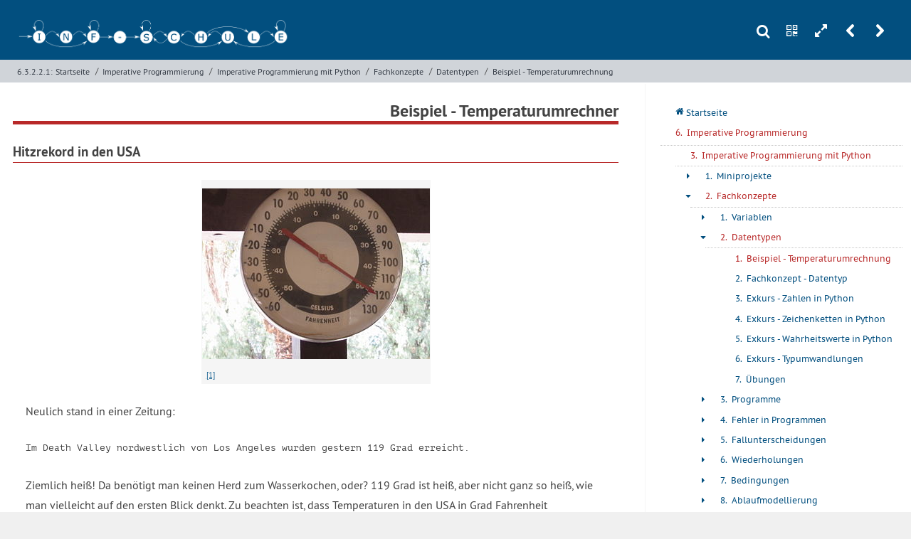

--- FILE ---
content_type: text/html; charset=UTF-8
request_url: https://inf-schule.de/imperative-programmierung/python/konzepte/datentypen/beispiel_temperaturangaben
body_size: 12427
content:






<!DOCTYPE html>
<html lang="de">

<head>

  <meta charset="utf-8" />
  <meta name="author" content="KB, FR" />
  <meta name="HandheldFriendly" content="True">
  <meta name="MobileOptimized" content="320">
  <meta name="viewport" content="width=device-width, initial-scale=1.0">

  <title>inf-schule | Datentypen &raquo; Beispiel - Temperaturumrechner</title>

  <link href="https://inf-schule.de/assets/thirdparty/prism/prism.css" rel="stylesheet"><link href="https://inf-schule.de/assets/thirdparty/accordion/style.css" rel="stylesheet"><link href="https://inf-schule.de/assets/thirdparty/tabs/style.css" rel="stylesheet"><link href="https://inf-schule.de/assets/css/styles.css" rel="stylesheet"><link href="https://inf-schule.de/assets/thirdparty/photoswipe/photoswipe.css" rel="stylesheet"><link href="https://inf-schule.de/assets/thirdparty/photoswipe/default-skin/default-skin.css" rel="stylesheet"><link href="https://inf-schule.de/assets/thirdparty/mediaelementjs/mediaelementplayer.min.css" rel="stylesheet"><link href="https://inf-schule.de/assets/thirdparty/skulptpython/css/skulptpython.css" rel="stylesheet"><link href="https://inf-schule.de/assets/thirdparty/codemirror/css/codemirror.css" rel="stylesheet"><link href="https://inf-schule.de/assets/thirdparty/codemirror/css/solarized.css" rel="stylesheet"><link href="https://inf-schule.de/assets/thirdparty/pythontutor/css/pytutor.css" rel="stylesheet">
  <link rel="apple-touch-icon" sizes="57x57" href="https://inf-schule.de/assets/img/favicon/apple-icon-57x57.png">
  <link rel="apple-touch-icon" sizes="60x60" href="https://inf-schule.de/assets/img/favicon/apple-icon-60x60.png">
  <link rel="apple-touch-icon" sizes="72x72" href="https://inf-schule.de/assets/img/favicon/apple-icon-72x72.png">
  <link rel="apple-touch-icon" sizes="76x76" href="https://inf-schule.de/assets/img/favicon/apple-icon-76x76.png">
  <link rel="apple-touch-icon" sizes="114x114" href="https://inf-schule.de/assets/img/favicon/apple-icon-114x114.png">
  <link rel="apple-touch-icon" sizes="120x120" href="https://inf-schule.de/assets/img/favicon/apple-icon-120x120.png">
  <link rel="apple-touch-icon" sizes="144x144" href="https://inf-schule.de/assets/img/favicon/apple-icon-144x144.png">
  <link rel="apple-touch-icon" sizes="152x152" href="https://inf-schule.de/assets/img/favicon/apple-icon-152x152.png">
  <link rel="apple-touch-icon" sizes="180x180" href="https://inf-schule.de/assets/img/favicon/apple-icon-180x180.png">
  <link rel="icon" type="image/png" sizes="192x192" href="https://inf-schule.de/assets/img/favicon/android-icon-192x192.png">
  <link rel="icon" type="image/png" sizes="32x32" href="https://inf-schule.de/assets/img/favicon/favicon-32x32.png">
  <link rel="icon" type="image/png" sizes="96x96" href="https://inf-schule.de/assets/img/favicon/favicon-96x96.png">
  <link rel="icon" type="image/png" sizes="16x16" href="https://inf-schule.de/assets/img/favicon/favicon-16x16.png">
  <link rel="manifest" href="https://inf-schule.de/assets/img/favicon/manifest.json">
  <meta name="msapplication-TileColor" content="#ffffff">
  <meta name="msapplication-TileImage" content="https://inf-schule.de/assets/img/favicon/ms-icon-144x144.png">
  <meta name="theme-color" content="#ffffff">

  <script>
    const baseURL = "https://inf-schule.de"; window.baseURL = baseURL;const basePath = "/imperative-programmierung/python/konzepte/datentypen/beispiel_temperaturangaben"; window.basePath = basePath;const baseContentPath = "content/6_imperative-programmierung/3_python/2_konzepte/2_datentypen/1_beispiel_temperaturangaben"; window.baseContentPath = baseContentPath;const userIsLoggedIn = false; window.userIsLoggedIn = userIsLoggedIn;const tk = "c2eaa1562c97b69dcc0a5112882d2676bd1140e6016019dd5c1c37e6c9faca7f"; window.tk = tk  </script>
</head>

<!--[if lt IE 10]><body class="ie"><![endif]-->
<!--[if !IE]><!-->

<body class="nicht-startseite"><!-- <![endif]-->
  <div id="schulbuch">
<header :class="{fullscreenDisabled: fullscreen}" class="header header--standard animate">
  <div class="header__top">
    <div class="wrapper wrapper--headertop">
              <div class="wrapper__left">
        <h1 class="header__logo header__logo--gtmedium">
          <a href="https://inf-schule.de">
            <img class="header__logo__bild" src="https://inf-schule.de/assets/img/logo/logo_inf-schule_header.png" alt="Logo des digitalen Schulbuchs inf-schule.de. Schriftzug in Zustandsübergangsdiagramm eines endlichen Automaten.">
          </a>
        </h1>
        <h1 class="header__logo header__logo--ltmedium">
            <a href="https://inf-schule.de">
              <img class="header__logo__bild" src="https://inf-schule.de/assets/img/logo/logo_inf-schule_nur_i.svg" alt="Minimallogo des digitalen Schulbuchs inf-schule.de. Schriftzug in Zustandsübergangsdiagramm eines endlichen Automaten.">
            </a>
        </h1>
        </div>
            <div class="toolbox">
            <a v-on:click.prevent="showSearch = !showSearch" class="toolbox__tool toolbox__tool--search" href="">s</a>
                <a v-on:click.prevent="showQRCode = !showQRCode" class="toolbox__tool toolbox__tool--qrcode" href="">n</a>
                <a v-on:click="toggleFullscreen" class="toolbox__tool toolbox__tool--fullscreen" href="">h</a>
                <a v-on:click.prevent="showMenu = !showMenu" class="toolbox__tool toolbox__tool--menu" href="">m</a>
                            <a href="https://inf-schule.de/imperative-programmierung/python/konzepte/datentypen" class="toolbox__tool toolbox__tool--prevpage" title="Zur vorherigen Seite: Datentypen">r</a>
                            <a href="https://inf-schule.de/imperative-programmierung/python/konzepte/datentypen/konzept_datentyp" class="toolbox__tool toolbox__tool--nextpage" title="Zur nächsten Seite: Fachkonzept - Datentyp">u</a>
            </div>    </div>
  </div>
  <div class="header__bottom">
    <div class="wrapper wrapper--breadcrumbs wrapper--headerbottom">
          <nav class="breadcrumbs"><a class="breadcrumb breadcrumb--fullwidth" href="https://inf-schule.de/imperative-programmierung/python/konzepte/datentypen/beispiel_temperaturangaben">6.3.2.2.1: </a><a class="breadcrumb breadcrumb--fullwidth" href="https://inf-schule.de">Startseite</a><span class="breadcrumbs__divider">/</span><a class="breadcrumb" href="https://inf-schule.de/imperative-programmierung">Imperative Programmierung</a><span class="breadcrumbs__divider">/</span><a class="breadcrumb" href="https://inf-schule.de/imperative-programmierung/python">Imperative Programmierung mit Python</a><span class="breadcrumbs__divider">/</span><a class="breadcrumb" href="https://inf-schule.de/imperative-programmierung/python/konzepte">Fachkonzepte</a><span class="breadcrumbs__divider">/</span><a class="breadcrumb" href="https://inf-schule.de/imperative-programmierung/python/konzepte/datentypen">Datentypen</a><span class="breadcrumbs__divider">/</span><a class="breadcrumb breadcrumb--fullwidth" href="https://inf-schule.de/imperative-programmierung/python/konzepte/datentypen/beispiel_temperaturangaben">Beispiel - Temperaturumrechnung</a></nav>    </div>
  </div>
  </header>


<header class="header header--onscroll animate" :class="{'header--onscroll--show-fixed': showScrollHeader, fullscreenDisabled: fullscreen}">
      <div class="header__top">
        <div class="wrapper wrapper--headertop">
                  <h1 class="header__logo">
            <a href="https://inf-schule.de">
              <img class="header__logo__bild" src="https://inf-schule.de/assets/img/logo/logo_inf-schule_nur_i.svg" alt="Minimallogo des digitalen Schulbuchs inf-schule.de. Schriftzug in Zustandsübergangsdiagramm eines endlichen Automaten.">
            </a>
          </h1>
                      <nav class="breadcrumbs"><a class="breadcrumb breadcrumb--fullwidth" href="https://inf-schule.de/imperative-programmierung/python/konzepte/datentypen/beispiel_temperaturangaben">6.3.2.2.1: </a><a class="breadcrumb breadcrumb--fullwidth" href="https://inf-schule.de">Startseite</a><span class="breadcrumbs__divider">/</span><a class="breadcrumb" href="https://inf-schule.de/imperative-programmierung">Imperative Programmierung</a><span class="breadcrumbs__divider">/</span><a class="breadcrumb" href="https://inf-schule.de/imperative-programmierung/python">Imperative Programmierung mit Python</a><span class="breadcrumbs__divider">/</span><a class="breadcrumb" href="https://inf-schule.de/imperative-programmierung/python/konzepte">Fachkonzepte</a><span class="breadcrumbs__divider">/</span><a class="breadcrumb" href="https://inf-schule.de/imperative-programmierung/python/konzepte/datentypen">Datentypen</a><span class="breadcrumbs__divider">/</span><a class="breadcrumb breadcrumb--fullwidth" href="https://inf-schule.de/imperative-programmierung/python/konzepte/datentypen/beispiel_temperaturangaben">Beispiel - Temperaturumrechnung</a></nav>          <div class="toolbox">
            <a v-on:click.prevent="showSearch = !showSearch" class="toolbox__tool toolbox__tool--search" href="">s</a>
                <a v-on:click.prevent="showQRCode = !showQRCode" class="toolbox__tool toolbox__tool--qrcode" href="">n</a>
                <a v-on:click="toggleFullscreen" class="toolbox__tool toolbox__tool--fullscreen" href="">h</a>
                <a v-on:click.prevent="showMenu = !showMenu" class="toolbox__tool toolbox__tool--menu" href="">m</a>
                            <a href="https://inf-schule.de/imperative-programmierung/python/konzepte/datentypen" class="toolbox__tool toolbox__tool--prevpage" title="Zur vorherigen Seite: Datentypen">r</a>
                            <a href="https://inf-schule.de/imperative-programmierung/python/konzepte/datentypen/konzept_datentyp" class="toolbox__tool toolbox__tool--nextpage" title="Zur nächsten Seite: Fachkonzept - Datentyp">u</a>
            </div>        </div>
      </div>
      <div class="header__bottom"></div> 
      </header>

    <nav :class="{fullscreenDisabled: fullscreen, 'mainnav--fixed': showScrollHeader, showOverlayNav: showOverlayMenu}" id="menu" class="mainnav mainnav--overlay">


  <ul class="">
    <li class="menuitem">
      <a href="https://inf-schule.de" class="menuitem__link menulink">
        <span class="menulink__counter menulink__counter--homepage">q</span>
        <span class="menulink__text">Startseite</span></a></li>
    </li>
        
                                                                                                  <a href="https://inf-schule.de/imperative-programmierung" class="menuitem__link menulink menulink--current" style="margin-bottom: 0.2em;">
            <span class="menulink__counter">6. </span>
            <span class="menulink__text">Imperative Programmierung</span>
          </a>
                                                                                                                                                                                                                                                  
                                                                                                                                                                                                                                                                                                  <div style="border-top: 1px dotted #c8c8c8; margin-left: 1.3125rem; padding-left: 0;">
           
  
  <li class="menuitem menuitem--open">
        <a href="https://inf-schule.de/imperative-programmierung/python" class="menuitem__link menulink menulink--path ">
      <span class="menulink__counter">3. </span>
      <span class="menulink__text">Imperative Programmierung mit Python</span>
    </a>
          <ul>
                  
  
  <li class="menuitem menuitem--closed">
                  <span class="menuitem__sign menuitem__sign--has-children">+</span>
              <a href="https://inf-schule.de/imperative-programmierung/python/projekte" class="menuitem__link menulink  ">
      <span class="menulink__counter">1. </span>
      <span class="menulink__text">Miniprojekte</span>
    </a>
          <ul>
                  
  
  <li class="menuitem menuitem--closed">
                  <span class="menuitem__sign menuitem__sign--has-children">+</span>
              <a href="https://inf-schule.de/imperative-programmierung/python/projekte/variablen" class="menuitem__link menulink  ">
      <span class="menulink__counter">1. </span>
      <span class="menulink__text">Datenverwaltung mit Variablen</span>
    </a>
          <ul>
                  
  
  <li class="menuitem menuitem--closed">
                  <span class="menuitem__sign menuitem__sign--has-children">+</span>
              <a href="https://inf-schule.de/imperative-programmierung/python/projekte/variablen/population" class="menuitem__link menulink  ">
      <span class="menulink__counter">1. </span>
      <span class="menulink__text">Miniprojekt - Populationsentwicklung</span>
    </a>
          <ul>
                  
  
  <li class="menuitem menuitem--closed">
                  <span class="menuitem__sign menuitem__sign--no-children">+</span>
              <a href="https://inf-schule.de/imperative-programmierung/python/projekte/variablen/population/modellierung" class="menuitem__link menulink  ">
      <span class="menulink__counter">1. </span>
      <span class="menulink__text">Modellierung einer Mäusepopulation</span>
    </a>
      </li>

                  
  
  <li class="menuitem menuitem--closed">
                  <span class="menuitem__sign menuitem__sign--no-children">+</span>
              <a href="https://inf-schule.de/imperative-programmierung/python/projekte/variablen/population/automatisierung" class="menuitem__link menulink  ">
      <span class="menulink__counter">2. </span>
      <span class="menulink__text">Automatisierung der Berechnungen</span>
    </a>
      </li>

                  
  
  <li class="menuitem menuitem--closed">
                  <span class="menuitem__sign menuitem__sign--no-children">+</span>
              <a href="https://inf-schule.de/imperative-programmierung/python/projekte/variablen/population/variablen" class="menuitem__link menulink  ">
      <span class="menulink__counter">3. </span>
      <span class="menulink__text">Variablen und Zuweisungen</span>
    </a>
      </li>

                  
  
  <li class="menuitem menuitem--closed">
                  <span class="menuitem__sign menuitem__sign--no-children">+</span>
              <a href="https://inf-schule.de/imperative-programmierung/python/projekte/variablen/population/programme" class="menuitem__link menulink  ">
      <span class="menulink__counter">4. </span>
      <span class="menulink__text">Benutzerfreundliche Programme</span>
    </a>
      </li>

                  
  
  <li class="menuitem menuitem--closed">
                  <span class="menuitem__sign menuitem__sign--no-children">+</span>
              <a href="https://inf-schule.de/imperative-programmierung/python/projekte/variablen/population/evaprogramme" class="menuitem__link menulink  ">
      <span class="menulink__counter">5. </span>
      <span class="menulink__text">EVA-Programme</span>
    </a>
      </li>

                  
  
  <li class="menuitem menuitem--closed">
                  <span class="menuitem__sign menuitem__sign--no-children">+</span>
              <a href="https://inf-schule.de/imperative-programmierung/python/projekte/variablen/population/fehler" class="menuitem__link menulink  ">
      <span class="menulink__counter">6. </span>
      <span class="menulink__text">Fehler in Programmen</span>
    </a>
      </li>

                  
  
  <li class="menuitem menuitem--closed">
                  <span class="menuitem__sign menuitem__sign--no-children">+</span>
              <a href="https://inf-schule.de/imperative-programmierung/python/projekte/variablen/population/wiederholteberechnungen" class="menuitem__link menulink  ">
      <span class="menulink__counter">7. </span>
      <span class="menulink__text">Wiederholte Berechnungen</span>
    </a>
      </li>

                  
  
  <li class="menuitem menuitem--closed">
                  <span class="menuitem__sign menuitem__sign--no-children">+</span>
              <a href="https://inf-schule.de/imperative-programmierung/python/projekte/variablen/population/weiterentwicklung" class="menuitem__link menulink  ">
      <span class="menulink__counter">8. </span>
      <span class="menulink__text">Weiterentwicklung des Programms</span>
    </a>
      </li>

                  
  
  <li class="menuitem menuitem--closed">
                  <span class="menuitem__sign menuitem__sign--no-children">+</span>
              <a href="https://inf-schule.de/imperative-programmierung/python/projekte/variablen/population/anwendung" class="menuitem__link menulink  ">
      <span class="menulink__counter">9. </span>
      <span class="menulink__text">Eine komplexere Anwendung</span>
    </a>
      </li>

              </ul>
      </li>

                  
  
  <li class="menuitem menuitem--closed">
                  <span class="menuitem__sign menuitem__sign--has-children">+</span>
              <a href="https://inf-schule.de/imperative-programmierung/python/projekte/variablen/zimmer" class="menuitem__link menulink  ">
      <span class="menulink__counter">2. </span>
      <span class="menulink__text">Miniprojekt - Zimmergestaltung</span>
    </a>
          <ul>
                  
  
  <li class="menuitem menuitem--closed">
                  <span class="menuitem__sign menuitem__sign--no-children">+</span>
              <a href="https://inf-schule.de/imperative-programmierung/python/projekte/variablen/zimmer/waende" class="menuitem__link menulink  ">
      <span class="menulink__counter">1. </span>
      <span class="menulink__text">Die Fläche der Wände</span>
    </a>
      </li>

                  
  
  <li class="menuitem menuitem--closed">
                  <span class="menuitem__sign menuitem__sign--no-children">+</span>
              <a href="https://inf-schule.de/imperative-programmierung/python/projekte/variablen/zimmer/variablen" class="menuitem__link menulink  ">
      <span class="menulink__counter">2. </span>
      <span class="menulink__text">Variablen und Zuweisungen</span>
    </a>
      </li>

                  
  
  <li class="menuitem menuitem--closed">
                  <span class="menuitem__sign menuitem__sign--no-children">+</span>
              <a href="https://inf-schule.de/imperative-programmierung/python/projekte/variablen/zimmer/Eingabe" class="menuitem__link menulink  ">
      <span class="menulink__counter">3. </span>
      <span class="menulink__text">Eingabe der Zimmerdaten</span>
    </a>
      </li>

                  
  
  <li class="menuitem menuitem--closed">
                  <span class="menuitem__sign menuitem__sign--no-children">+</span>
              <a href="https://inf-schule.de/imperative-programmierung/python/projekte/variablen/zimmer/programme" class="menuitem__link menulink  ">
      <span class="menulink__counter">4. </span>
      <span class="menulink__text">Programme</span>
    </a>
      </li>

                  
  
  <li class="menuitem menuitem--closed">
                  <span class="menuitem__sign menuitem__sign--no-children">+</span>
              <a href="https://inf-schule.de/imperative-programmierung/python/projekte/variablen/zimmer/tapete" class="menuitem__link menulink  ">
      <span class="menulink__counter">5. </span>
      <span class="menulink__text">Ein Tapetenrechner</span>
    </a>
      </li>

                  
  
  <li class="menuitem menuitem--closed">
                  <span class="menuitem__sign menuitem__sign--no-children">+</span>
              <a href="https://inf-schule.de/imperative-programmierung/python/projekte/variablen/zimmer/datentypen" class="menuitem__link menulink  ">
      <span class="menulink__counter">6. </span>
      <span class="menulink__text">Datentypen</span>
    </a>
      </li>

                  
  
  <li class="menuitem menuitem--closed">
                  <span class="menuitem__sign menuitem__sign--no-children">+</span>
              <a href="https://inf-schule.de/imperative-programmierung/python/projekte/variablen/zimmer/moebel" class="menuitem__link menulink  ">
      <span class="menulink__counter">7. </span>
      <span class="menulink__text">Eine Möbel-Einkaufsliste</span>
    </a>
      </li>

              </ul>
      </li>

                  
  
  <li class="menuitem menuitem--closed">
                  <span class="menuitem__sign menuitem__sign--has-children">+</span>
              <a href="https://inf-schule.de/imperative-programmierung/python/projekte/variablen/promillerechner" class="menuitem__link menulink  ">
      <span class="menulink__counter">3. </span>
      <span class="menulink__text">Miniprojekt - Promillerechner</span>
    </a>
          <ul>
                  
  
  <li class="menuitem menuitem--closed">
                  <span class="menuitem__sign menuitem__sign--no-children">+</span>
              <a href="https://inf-schule.de/imperative-programmierung/python/projekte/variablen/promillerechner/blutalkoholkonzentration" class="menuitem__link menulink  ">
      <span class="menulink__counter">1. </span>
      <span class="menulink__text">Berechnung der Blutalkoholkonzentration</span>
    </a>
      </li>

                  
  
  <li class="menuitem menuitem--closed">
                  <span class="menuitem__sign menuitem__sign--no-children">+</span>
              <a href="https://inf-schule.de/imperative-programmierung/python/projekte/variablen/promillerechner/programmbak" class="menuitem__link menulink  ">
      <span class="menulink__counter">2. </span>
      <span class="menulink__text">Ein Programm zur Berechnung</span>
    </a>
      </li>

                  
  
  <li class="menuitem menuitem--closed">
                  <span class="menuitem__sign menuitem__sign--no-children">+</span>
              <a href="https://inf-schule.de/imperative-programmierung/python/projekte/variablen/promillerechner/benutzereingaben" class="menuitem__link menulink  ">
      <span class="menulink__counter">3. </span>
      <span class="menulink__text">Ein Programm mit Benutzereingaben</span>
    </a>
      </li>

                  
  
  <li class="menuitem menuitem--closed">
                  <span class="menuitem__sign menuitem__sign--no-children">+</span>
              <a href="https://inf-schule.de/imperative-programmierung/python/projekte/variablen/promillerechner/konzept_eva" class="menuitem__link menulink  ">
      <span class="menulink__counter">4. </span>
      <span class="menulink__text">Fachkonzept - EVA-Struktur von Programmen</span>
    </a>
      </li>

                  
  
  <li class="menuitem menuitem--closed">
                  <span class="menuitem__sign menuitem__sign--no-children">+</span>
              <a href="https://inf-schule.de/imperative-programmierung/python/projekte/variablen/promillerechner/einausgabe" class="menuitem__link menulink  ">
      <span class="menulink__counter">5. </span>
      <span class="menulink__text">Ein- und Ausgaben</span>
    </a>
      </li>

                  
  
  <li class="menuitem menuitem--closed">
                  <span class="menuitem__sign menuitem__sign--no-children">+</span>
              <a href="https://inf-schule.de/imperative-programmierung/python/projekte/variablen/promillerechner/konzept_datentyp" class="menuitem__link menulink  ">
      <span class="menulink__counter">6. </span>
      <span class="menulink__text">Fachkonzept - Datentyp</span>
    </a>
      </li>

              </ul>
      </li>

              </ul>
      </li>

                  
  
  <li class="menuitem menuitem--closed">
                  <span class="menuitem__sign menuitem__sign--has-children">+</span>
              <a href="https://inf-schule.de/imperative-programmierung/python/projekte/kontrollstrukturen" class="menuitem__link menulink  ">
      <span class="menulink__counter">2. </span>
      <span class="menulink__text">Ablaufmodellierung mit Kontrollstrukturen</span>
    </a>
          <ul>
                  
  
  <li class="menuitem menuitem--closed">
                  <span class="menuitem__sign menuitem__sign--has-children">+</span>
              <a href="https://inf-schule.de/imperative-programmierung/python/projekte/kontrollstrukturen/zufallsexperimente" class="menuitem__link menulink  ">
      <span class="menulink__counter">1. </span>
      <span class="menulink__text">Miniprojekt - Zufallsexperimente</span>
    </a>
          <ul>
                  
  
  <li class="menuitem menuitem--closed">
                  <span class="menuitem__sign menuitem__sign--no-children">+</span>
              <a href="https://inf-schule.de/imperative-programmierung/python/projekte/kontrollstrukturen/zufallsexperimente/zufallszahlen" class="menuitem__link menulink  ">
      <span class="menulink__counter">1. </span>
      <span class="menulink__text">Zufallszahlen erzeugen</span>
    </a>
      </li>

                  
  
  <li class="menuitem menuitem--closed">
                  <span class="menuitem__sign menuitem__sign--no-children">+</span>
              <a href="https://inf-schule.de/imperative-programmierung/python/projekte/kontrollstrukturen/zufallsexperimente/muenzewerfen" class="menuitem__link menulink  ">
      <span class="menulink__counter">2. </span>
      <span class="menulink__text">Eine Münze werfen</span>
    </a>
      </li>

                  
  
  <li class="menuitem menuitem--closed">
                  <span class="menuitem__sign menuitem__sign--no-children">+</span>
              <a href="https://inf-schule.de/imperative-programmierung/python/projekte/kontrollstrukturen/zufallsexperimente/wuerfelwerfen" class="menuitem__link menulink  ">
      <span class="menulink__counter">3. </span>
      <span class="menulink__text">Einen Würfel werfen</span>
    </a>
      </li>

                  
  
  <li class="menuitem menuitem--closed">
                  <span class="menuitem__sign menuitem__sign--no-children">+</span>
              <a href="https://inf-schule.de/imperative-programmierung/python/projekte/kontrollstrukturen/zufallsexperimente/konzept_fallunterscheidung" class="menuitem__link menulink  ">
      <span class="menulink__counter">4. </span>
      <span class="menulink__text">Fachkonzept - Fallunterscheidung</span>
    </a>
      </li>

                  
  
  <li class="menuitem menuitem--closed">
                  <span class="menuitem__sign menuitem__sign--no-children">+</span>
              <a href="https://inf-schule.de/imperative-programmierung/python/projekte/kontrollstrukturen/zufallsexperimente/wiederholtwuerfeln" class="menuitem__link menulink  ">
      <span class="menulink__counter">5. </span>
      <span class="menulink__text">Wiederholt würfeln</span>
    </a>
      </li>

                  
  
  <li class="menuitem menuitem--closed">
                  <span class="menuitem__sign menuitem__sign--no-children">+</span>
              <a href="https://inf-schule.de/imperative-programmierung/python/projekte/kontrollstrukturen/zufallsexperimente/konzept_wiederholung" class="menuitem__link menulink  ">
      <span class="menulink__counter">6. </span>
      <span class="menulink__text">Fachkonzept - Wiederholung</span>
    </a>
      </li>

                  
  
  <li class="menuitem menuitem--closed">
                  <span class="menuitem__sign menuitem__sign--no-children">+</span>
              <a href="https://inf-schule.de/imperative-programmierung/python/projekte/kontrollstrukturen/zufallsexperimente/exkurs_kontrollstrukturen" class="menuitem__link menulink  ">
      <span class="menulink__counter">7. </span>
      <span class="menulink__text">Exkurs - Kontrollstrukturen</span>
    </a>
      </li>

                  
  
  <li class="menuitem menuitem--closed">
                  <span class="menuitem__sign menuitem__sign--no-children">+</span>
              <a href="https://inf-schule.de/imperative-programmierung/python/projekte/kontrollstrukturen/zufallsexperimente/uebungen_kontrollstrukturen" class="menuitem__link menulink  ">
      <span class="menulink__counter">8. </span>
      <span class="menulink__text">Übungen - Kontrollstrukturen</span>
    </a>
      </li>

              </ul>
      </li>

                  
  
  <li class="menuitem menuitem--closed">
                  <span class="menuitem__sign menuitem__sign--has-children">+</span>
              <a href="https://inf-schule.de/imperative-programmierung/python/projekte/kontrollstrukturen/pasch" class="menuitem__link menulink  ">
      <span class="menulink__counter">2. </span>
      <span class="menulink__text">Miniprojekt - Pasch beim Würfeln</span>
    </a>
          <ul>
                  
  
  <li class="menuitem menuitem--closed">
                  <span class="menuitem__sign menuitem__sign--no-children">+</span>
              <a href="https://inf-schule.de/imperative-programmierung/python/projekte/kontrollstrukturen/pasch/bedingungen" class="menuitem__link menulink  ">
      <span class="menulink__counter">1. </span>
      <span class="menulink__text">Bedingungen für ein Pasch</span>
    </a>
      </li>

                  
  
  <li class="menuitem menuitem--closed">
                  <span class="menuitem__sign menuitem__sign--no-children">+</span>
              <a href="https://inf-schule.de/imperative-programmierung/python/projekte/kontrollstrukturen/pasch/exkurs_logischeverknuepfungen" class="menuitem__link menulink  ">
      <span class="menulink__counter">2. </span>
      <span class="menulink__text">Exkurs - Logische Verknüpfungen</span>
    </a>
      </li>

                  
  
  <li class="menuitem menuitem--closed">
                  <span class="menuitem__sign menuitem__sign--no-children">+</span>
              <a href="https://inf-schule.de/imperative-programmierung/python/projekte/kontrollstrukturen/pasch/konzept_wahrheitswerte" class="menuitem__link menulink  ">
      <span class="menulink__counter">3. </span>
      <span class="menulink__text">Fachkonzept - Datentyp Wahrheitswerte</span>
    </a>
      </li>

                  
  
  <li class="menuitem menuitem--closed">
                  <span class="menuitem__sign menuitem__sign--no-children">+</span>
              <a href="https://inf-schule.de/imperative-programmierung/python/projekte/kontrollstrukturen/pasch/logischevariablen" class="menuitem__link menulink  ">
      <span class="menulink__counter">4. </span>
      <span class="menulink__text">Logische Variablen und logische Terme</span>
    </a>
      </li>

              </ul>
      </li>

                  
  
  <li class="menuitem menuitem--closed">
                  <span class="menuitem__sign menuitem__sign--has-children">+</span>
              <a href="https://inf-schule.de/imperative-programmierung/python/projekte/kontrollstrukturen/craps" class="menuitem__link menulink  ">
      <span class="menulink__counter">3. </span>
      <span class="menulink__text">Miniprojekt - Das Glücksspiel Craps</span>
    </a>
          <ul>
                  
  
  <li class="menuitem menuitem--closed">
                  <span class="menuitem__sign menuitem__sign--no-children">+</span>
              <a href="https://inf-schule.de/imperative-programmierung/python/projekte/kontrollstrukturen/craps/durchfuehrung" class="menuitem__link menulink  ">
      <span class="menulink__counter">1. </span>
      <span class="menulink__text">Durchführung des Spiels</span>
    </a>
      </li>

                  
  
  <li class="menuitem menuitem--closed">
                  <span class="menuitem__sign menuitem__sign--no-children">+</span>
              <a href="https://inf-schule.de/imperative-programmierung/python/projekte/kontrollstrukturen/craps/ablaufmodellierung" class="menuitem__link menulink  ">
      <span class="menulink__counter">2. </span>
      <span class="menulink__text">Ablaufmodellierung</span>
    </a>
      </li>

                  
  
  <li class="menuitem menuitem--closed">
                  <span class="menuitem__sign menuitem__sign--no-children">+</span>
              <a href="https://inf-schule.de/imperative-programmierung/python/projekte/kontrollstrukturen/craps/implementierung" class="menuitem__link menulink  ">
      <span class="menulink__counter">3. </span>
      <span class="menulink__text">Implementierung</span>
    </a>
      </li>

                  
  
  <li class="menuitem menuitem--closed">
                  <span class="menuitem__sign menuitem__sign--no-children">+</span>
              <a href="https://inf-schule.de/imperative-programmierung/python/projekte/kontrollstrukturen/craps/automatisierung" class="menuitem__link menulink  ">
      <span class="menulink__counter">4. </span>
      <span class="menulink__text">Automatisierte Durchführung des Spiels</span>
    </a>
      </li>

              </ul>
      </li>

                  
  
  <li class="menuitem menuitem--closed">
                  <span class="menuitem__sign menuitem__sign--has-children">+</span>
              <a href="https://inf-schule.de/imperative-programmierung/python/projekte/kontrollstrukturen/ziegenproblem" class="menuitem__link menulink  ">
      <span class="menulink__counter">4. </span>
      <span class="menulink__text">Miniprojekt - Das Ziegenproblem</span>
    </a>
          <ul>
                  
  
  <li class="menuitem menuitem--closed">
                  <span class="menuitem__sign menuitem__sign--no-children">+</span>
              <a href="https://inf-schule.de/imperative-programmierung/python/projekte/kontrollstrukturen/ziegenproblem/durchfuehrung" class="menuitem__link menulink  ">
      <span class="menulink__counter">1. </span>
      <span class="menulink__text">Durchführung des Spiels</span>
    </a>
      </li>

                  
  
  <li class="menuitem menuitem--closed">
                  <span class="menuitem__sign menuitem__sign--no-children">+</span>
              <a href="https://inf-schule.de/imperative-programmierung/python/projekte/kontrollstrukturen/ziegenproblem/ablaufmodellierung" class="menuitem__link menulink  ">
      <span class="menulink__counter">2. </span>
      <span class="menulink__text">Ablaufmodellierung</span>
    </a>
      </li>

                  
  
  <li class="menuitem menuitem--closed">
                  <span class="menuitem__sign menuitem__sign--no-children">+</span>
              <a href="https://inf-schule.de/imperative-programmierung/python/projekte/kontrollstrukturen/ziegenproblem/implementierung" class="menuitem__link menulink  ">
      <span class="menulink__counter">3. </span>
      <span class="menulink__text">Implementierung</span>
    </a>
      </li>

                  
  
  <li class="menuitem menuitem--closed">
                  <span class="menuitem__sign menuitem__sign--no-children">+</span>
              <a href="https://inf-schule.de/imperative-programmierung/python/projekte/kontrollstrukturen/ziegenproblem/automatisierung" class="menuitem__link menulink  ">
      <span class="menulink__counter">4. </span>
      <span class="menulink__text">Automatisierte Durchführung des Spiels</span>
    </a>
      </li>

              </ul>
      </li>

                  
  
  <li class="menuitem menuitem--closed">
                  <span class="menuitem__sign menuitem__sign--has-children">+</span>
              <a href="https://inf-schule.de/imperative-programmierung/python/projekte/kontrollstrukturen/zeichenketten" class="menuitem__link menulink  ">
      <span class="menulink__counter">5. </span>
      <span class="menulink__text">Miniprojekt - Verarbeitung von Zeichenketten</span>
    </a>
          <ul>
                  
  
  <li class="menuitem menuitem--closed">
                  <span class="menuitem__sign menuitem__sign--no-children">+</span>
              <a href="https://inf-schule.de/imperative-programmierung/python/projekte/kontrollstrukturen/zeichenketten/verschluesselung" class="menuitem__link menulink  ">
      <span class="menulink__counter">1. </span>
      <span class="menulink__text">Verschlüsselung von Nachrichten</span>
    </a>
      </li>

                  
  
  <li class="menuitem menuitem--closed">
                  <span class="menuitem__sign menuitem__sign--no-children">+</span>
              <a href="https://inf-schule.de/imperative-programmierung/python/projekte/kontrollstrukturen/zeichenketten/umkehren" class="menuitem__link menulink  ">
      <span class="menulink__counter">2. </span>
      <span class="menulink__text">Die Idee</span>
    </a>
      </li>

                  
  
  <li class="menuitem menuitem--closed">
                  <span class="menuitem__sign menuitem__sign--no-children">+</span>
              <a href="https://inf-schule.de/imperative-programmierung/python/projekte/kontrollstrukturen/zeichenketten/algorithmus" class="menuitem__link menulink  ">
      <span class="menulink__counter">3. </span>
      <span class="menulink__text">Der Algorithmus</span>
    </a>
      </li>

                  
  
  <li class="menuitem menuitem--closed">
                  <span class="menuitem__sign menuitem__sign--no-children">+</span>
              <a href="https://inf-schule.de/imperative-programmierung/python/projekte/kontrollstrukturen/zeichenketten/implementierung" class="menuitem__link menulink  ">
      <span class="menulink__counter">4. </span>
      <span class="menulink__text">Eine Implementierung</span>
    </a>
      </li>

              </ul>
      </li>

              </ul>
      </li>

                  
  
  <li class="menuitem menuitem--closed">
                  <span class="menuitem__sign menuitem__sign--has-children">+</span>
              <a href="https://inf-schule.de/imperative-programmierung/python/projekte/modularisierung" class="menuitem__link menulink  ">
      <span class="menulink__counter">3. </span>
      <span class="menulink__text">Modularisierung mit Funktionen</span>
    </a>
          <ul>
                  
  
  <li class="menuitem menuitem--closed">
                  <span class="menuitem__sign menuitem__sign--has-children">+</span>
              <a href="https://inf-schule.de/imperative-programmierung/python/projekte/modularisierung/datenlupe" class="menuitem__link menulink  ">
      <span class="menulink__counter">1. </span>
      <span class="menulink__text">Miniprojekt - Datenlupe</span>
    </a>
          <ul>
                  
  
  <li class="menuitem menuitem--closed">
                  <span class="menuitem__sign menuitem__sign--no-children">+</span>
              <a href="https://inf-schule.de/imperative-programmierung/python/projekte/modularisierung/datenlupe/binaerdarstellung" class="menuitem__link menulink  ">
      <span class="menulink__counter">1. </span>
      <span class="menulink__text">Binärdarstellung von Daten</span>
    </a>
      </li>

                  
  
  <li class="menuitem menuitem--closed">
                  <span class="menuitem__sign menuitem__sign--no-children">+</span>
              <a href="https://inf-schule.de/imperative-programmierung/python/projekte/modularisierung/datenlupe/experimente" class="menuitem__link menulink  ">
      <span class="menulink__counter">2. </span>
      <span class="menulink__text">Experimente mit Python</span>
    </a>
      </li>

                  
  
  <li class="menuitem menuitem--closed">
                  <span class="menuitem__sign menuitem__sign--no-children">+</span>
              <a href="https://inf-schule.de/imperative-programmierung/python/projekte/modularisierung/datenlupe/funktionen" class="menuitem__link menulink  ">
      <span class="menulink__counter">3. </span>
      <span class="menulink__text">Verwendung von Funktionen</span>
    </a>
      </li>

                  
  
  <li class="menuitem menuitem--closed">
                  <span class="menuitem__sign menuitem__sign--no-children">+</span>
              <a href="https://inf-schule.de/imperative-programmierung/python/projekte/modularisierung/datenlupe/schachtelung" class="menuitem__link menulink  ">
      <span class="menulink__counter">4. </span>
      <span class="menulink__text">Schachtelung von Funktionen</span>
    </a>
      </li>

                  
  
  <li class="menuitem menuitem--closed">
                  <span class="menuitem__sign menuitem__sign--no-children">+</span>
              <a href="https://inf-schule.de/imperative-programmierung/python/projekte/modularisierung/datenlupe/definition" class="menuitem__link menulink  ">
      <span class="menulink__counter">5. </span>
      <span class="menulink__text">Definition von Funktionen</span>
    </a>
      </li>

                  
  
  <li class="menuitem menuitem--closed">
                  <span class="menuitem__sign menuitem__sign--no-children">+</span>
              <a href="https://inf-schule.de/imperative-programmierung/python/projekte/modularisierung/datenlupe/uebungen" class="menuitem__link menulink  ">
      <span class="menulink__counter">6. </span>
      <span class="menulink__text">Übungen</span>
    </a>
      </li>

                  
  
  <li class="menuitem menuitem--closed">
                  <span class="menuitem__sign menuitem__sign--no-children">+</span>
              <a href="https://inf-schule.de/imperative-programmierung/python/projekte/modularisierung/datenlupe/vertiefungen" class="menuitem__link menulink  ">
      <span class="menulink__counter">7. </span>
      <span class="menulink__text">Weitere Anwendungen</span>
    </a>
      </li>

              </ul>
      </li>

                  
  
  <li class="menuitem menuitem--closed">
                  <span class="menuitem__sign menuitem__sign--has-children">+</span>
              <a href="https://inf-schule.de/imperative-programmierung/python/projekte/modularisierung/pixelrechner" class="menuitem__link menulink  ">
      <span class="menulink__counter">2. </span>
      <span class="menulink__text">Miniprojekt - Pixelrechner</span>
    </a>
          <ul>
                  
  
  <li class="menuitem menuitem--closed">
                  <span class="menuitem__sign menuitem__sign--no-children">+</span>
              <a href="https://inf-schule.de/imperative-programmierung/python/projekte/modularisierung/pixelrechner/pixel" class="menuitem__link menulink  ">
      <span class="menulink__counter">1. </span>
      <span class="menulink__text">Pixelrechner</span>
    </a>
      </li>

                  
  
  <li class="menuitem menuitem--closed">
                  <span class="menuitem__sign menuitem__sign--no-children">+</span>
              <a href="https://inf-schule.de/imperative-programmierung/python/projekte/modularisierung/pixelrechner/pixelangaben" class="menuitem__link menulink  ">
      <span class="menulink__counter">2. </span>
      <span class="menulink__text">Pixelangaben</span>
    </a>
      </li>

                  
  
  <li class="menuitem menuitem--closed">
                  <span class="menuitem__sign menuitem__sign--no-children">+</span>
              <a href="https://inf-schule.de/imperative-programmierung/python/projekte/modularisierung/pixelrechner/berechnungen" class="menuitem__link menulink  ">
      <span class="menulink__counter">3. </span>
      <span class="menulink__text">Pixelberechnungen</span>
    </a>
      </li>

                  
  
  <li class="menuitem menuitem--closed">
                  <span class="menuitem__sign menuitem__sign--no-children">+</span>
              <a href="https://inf-schule.de/imperative-programmierung/python/projekte/modularisierung/pixelrechner/funktion" class="menuitem__link menulink  ">
      <span class="menulink__counter">4. </span>
      <span class="menulink__text">Berechnungen mit einer Funktion</span>
    </a>
      </li>

                  
  
  <li class="menuitem menuitem--closed">
                  <span class="menuitem__sign menuitem__sign--no-children">+</span>
              <a href="https://inf-schule.de/imperative-programmierung/python/projekte/modularisierung/pixelrechner/hilfsfunktionen" class="menuitem__link menulink  ">
      <span class="menulink__counter">5. </span>
      <span class="menulink__text">Verwendung von Hilfsfunktionen</span>
    </a>
      </li>

                  
  
  <li class="menuitem menuitem--closed">
                  <span class="menuitem__sign menuitem__sign--no-children">+</span>
              <a href="https://inf-schule.de/imperative-programmierung/python/projekte/modularisierung/pixelrechner/schachtelung" class="menuitem__link menulink  ">
      <span class="menulink__counter">6. </span>
      <span class="menulink__text">Schachtelung von Funktionen</span>
    </a>
      </li>

                  
  
  <li class="menuitem menuitem--closed">
                  <span class="menuitem__sign menuitem__sign--no-children">+</span>
              <a href="https://inf-schule.de/imperative-programmierung/python/projekte/modularisierung/pixelrechner/rueckgabe" class="menuitem__link menulink  ">
      <span class="menulink__counter">7. </span>
      <span class="menulink__text">Rückgabe von mehreren Daten</span>
    </a>
      </li>

                  
  
  <li class="menuitem menuitem--closed">
                  <span class="menuitem__sign menuitem__sign--no-children">+</span>
              <a href="https://inf-schule.de/imperative-programmierung/python/projekte/modularisierung/pixelrechner/kamera" class="menuitem__link menulink  ">
      <span class="menulink__counter">8. </span>
      <span class="menulink__text">Auflösung einer Kamera</span>
    </a>
      </li>

                  
  
  <li class="menuitem menuitem--closed">
                  <span class="menuitem__sign menuitem__sign--no-children">+</span>
              <a href="https://inf-schule.de/imperative-programmierung/python/projekte/modularisierung/pixelrechner/bildschirm" class="menuitem__link menulink  ">
      <span class="menulink__counter">9. </span>
      <span class="menulink__text">Auflösung eines Bildschirms</span>
    </a>
      </li>

              </ul>
      </li>

                  
  
  <li class="menuitem menuitem--closed">
                  <span class="menuitem__sign menuitem__sign--has-children">+</span>
              <a href="https://inf-schule.de/imperative-programmierung/python/projekte/modularisierung/baumhaus" class="menuitem__link menulink  ">
      <span class="menulink__counter">3. </span>
      <span class="menulink__text">Miniprojekt - Baumhaus</span>
    </a>
          <ul>
                  
  
  <li class="menuitem menuitem--closed">
                  <span class="menuitem__sign menuitem__sign--no-children">+</span>
              <a href="https://inf-schule.de/imperative-programmierung/python/projekte/modularisierung/baumhaus/baumhaus" class="menuitem__link menulink  ">
      <span class="menulink__counter">1. </span>
      <span class="menulink__text">Baumhaus</span>
    </a>
      </li>

                  
  
  <li class="menuitem menuitem--closed">
                  <span class="menuitem__sign menuitem__sign--no-children">+</span>
              <a href="https://inf-schule.de/imperative-programmierung/python/projekte/modularisierung/baumhaus/berechnungen" class="menuitem__link menulink  ">
      <span class="menulink__counter">2. </span>
      <span class="menulink__text">Konkrete Materialberechnungen</span>
    </a>
      </li>

                  
  
  <li class="menuitem menuitem--closed">
                  <span class="menuitem__sign menuitem__sign--no-children">+</span>
              <a href="https://inf-schule.de/imperative-programmierung/python/projekte/modularisierung/baumhaus/funktion" class="menuitem__link menulink  ">
      <span class="menulink__counter">3. </span>
      <span class="menulink__text">Funktion als Verarbeitungseinheit</span>
    </a>
      </li>

                  
  
  <li class="menuitem menuitem--closed">
                  <span class="menuitem__sign menuitem__sign--no-children">+</span>
              <a href="https://inf-schule.de/imperative-programmierung/python/projekte/modularisierung/baumhaus/hilfsfunktionen" class="menuitem__link menulink  ">
      <span class="menulink__counter">4. </span>
      <span class="menulink__text">Verwendung von Hilfsfunktionen</span>
    </a>
      </li>

                  
  
  <li class="menuitem menuitem--closed">
                  <span class="menuitem__sign menuitem__sign--no-children">+</span>
              <a href="https://inf-schule.de/imperative-programmierung/python/projekte/modularisierung/baumhaus/uebungen" class="menuitem__link menulink  ">
      <span class="menulink__counter">5. </span>
      <span class="menulink__text">Weitere Berechnungsprobleme</span>
    </a>
      </li>

              </ul>
      </li>

                  
  
  <li class="menuitem menuitem--closed">
                  <span class="menuitem__sign menuitem__sign--has-children">+</span>
              <a href="https://inf-schule.de/imperative-programmierung/python/projekte/modularisierung/verschluesselung" class="menuitem__link menulink  ">
      <span class="menulink__counter">4. </span>
      <span class="menulink__text">Miniprojekt - Verschlüsselung</span>
    </a>
          <ul>
                  
  
  <li class="menuitem menuitem--closed">
                  <span class="menuitem__sign menuitem__sign--no-children">+</span>
              <a href="https://inf-schule.de/imperative-programmierung/python/projekte/modularisierung/verschluesselung/verschieben" class="menuitem__link menulink  ">
      <span class="menulink__counter">1. </span>
      <span class="menulink__text">Das Verschiebeverfahren</span>
    </a>
      </li>

                  
  
  <li class="menuitem menuitem--closed">
                  <span class="menuitem__sign menuitem__sign--no-children">+</span>
              <a href="https://inf-schule.de/imperative-programmierung/python/projekte/modularisierung/verschluesselung/funktionenzumverschieben" class="menuitem__link menulink  ">
      <span class="menulink__counter">2. </span>
      <span class="menulink__text">Funktionen zur Implementierung</span>
    </a>
      </li>

                  
  
  <li class="menuitem menuitem--closed">
                  <span class="menuitem__sign menuitem__sign--no-children">+</span>
              <a href="https://inf-schule.de/imperative-programmierung/python/projekte/modularisierung/verschluesselung/vigenereverfahren" class="menuitem__link menulink  ">
      <span class="menulink__counter">3. </span>
      <span class="menulink__text">Das Vigenère-Verfahren</span>
    </a>
      </li>

                  
  
  <li class="menuitem menuitem--closed">
                  <span class="menuitem__sign menuitem__sign--no-children">+</span>
              <a href="https://inf-schule.de/imperative-programmierung/python/projekte/modularisierung/verschluesselung/zuordnungstabelle" class="menuitem__link menulink  ">
      <span class="menulink__counter">4. </span>
      <span class="menulink__text">Monoalphabetische Verfahren</span>
    </a>
      </li>

                  
  
  <li class="menuitem menuitem--closed">
                  <span class="menuitem__sign menuitem__sign--no-children">+</span>
              <a href="https://inf-schule.de/imperative-programmierung/python/projekte/modularisierung/verschluesselung/vernetzung" class="menuitem__link menulink  ">
      <span class="menulink__counter">5. </span>
      <span class="menulink__text">Vernetzung</span>
    </a>
      </li>

              </ul>
      </li>

                  
  
  <li class="menuitem menuitem--closed">
                  <span class="menuitem__sign menuitem__sign--has-children">+</span>
              <a href="https://inf-schule.de/imperative-programmierung/python/projekte/modularisierung/primzahlen" class="menuitem__link menulink  ">
      <span class="menulink__counter">5. </span>
      <span class="menulink__text">Miniprojekt - Primzahlen</span>
    </a>
          <ul>
                  
  
  <li class="menuitem menuitem--closed">
                  <span class="menuitem__sign menuitem__sign--no-children">+</span>
              <a href="https://inf-schule.de/imperative-programmierung/python/projekte/modularisierung/primzahlen/kontext" class="menuitem__link menulink  ">
      <span class="menulink__counter">1. </span>
      <span class="menulink__text">Primzahlen</span>
    </a>
      </li>

                  
  
  <li class="menuitem menuitem--closed">
                  <span class="menuitem__sign menuitem__sign--no-children">+</span>
              <a href="https://inf-schule.de/imperative-programmierung/python/projekte/modularisierung/primzahlen/primzahltest" class="menuitem__link menulink  ">
      <span class="menulink__counter">2. </span>
      <span class="menulink__text">Ein Primzahltestalgorithmus</span>
    </a>
      </li>

                  
  
  <li class="menuitem menuitem--closed">
                  <span class="menuitem__sign menuitem__sign--no-children">+</span>
              <a href="https://inf-schule.de/imperative-programmierung/python/projekte/modularisierung/primzahlen/implementierung" class="menuitem__link menulink  ">
      <span class="menulink__counter">3. </span>
      <span class="menulink__text">Implementierung des Primzahltestalgorithmus</span>
    </a>
      </li>

                  
  
  <li class="menuitem menuitem--closed">
                  <span class="menuitem__sign menuitem__sign--no-children">+</span>
              <a href="https://inf-schule.de/imperative-programmierung/python/projekte/modularisierung/primzahlen/baustein" class="menuitem__link menulink  ">
      <span class="menulink__counter">4. </span>
      <span class="menulink__text">Ein Baustein für Primzahltests</span>
    </a>
      </li>

                  
  
  <li class="menuitem menuitem--closed">
                  <span class="menuitem__sign menuitem__sign--no-children">+</span>
              <a href="https://inf-schule.de/imperative-programmierung/python/projekte/modularisierung/primzahlen/anzahl" class="menuitem__link menulink  ">
      <span class="menulink__counter">5. </span>
      <span class="menulink__text">Der Primzahlsatz</span>
    </a>
      </li>

                  
  
  <li class="menuitem menuitem--closed">
                  <span class="menuitem__sign menuitem__sign--no-children">+</span>
              <a href="https://inf-schule.de/imperative-programmierung/python/projekte/modularisierung/primzahlen/goldbach" class="menuitem__link menulink  ">
      <span class="menulink__counter">6. </span>
      <span class="menulink__text">Goldbachs Vermutung</span>
    </a>
      </li>

                  
  
  <li class="menuitem menuitem--closed">
                  <span class="menuitem__sign menuitem__sign--no-children">+</span>
              <a href="https://inf-schule.de/imperative-programmierung/python/projekte/modularisierung/primzahlen/primfaktoren" class="menuitem__link menulink  ">
      <span class="menulink__counter">7. </span>
      <span class="menulink__text">Primfaktorzerlegung</span>
    </a>
      </li>

              </ul>
      </li>

              </ul>
      </li>

                  
  
  <li class="menuitem menuitem--closed">
                  <span class="menuitem__sign menuitem__sign--has-children">+</span>
              <a href="https://inf-schule.de/imperative-programmierung/python/projekte/datenstrukturen" class="menuitem__link menulink  ">
      <span class="menulink__counter">4. </span>
      <span class="menulink__text">Datenverwaltung mit Datenstrukturen</span>
    </a>
          <ul>
                  
  
  <li class="menuitem menuitem--closed">
                  <span class="menuitem__sign menuitem__sign--has-children">+</span>
              <a href="https://inf-schule.de/imperative-programmierung/python/projekte/datenstrukturen/aktienkurse" class="menuitem__link menulink  ">
      <span class="menulink__counter">1. </span>
      <span class="menulink__text">Miniprojekt - Aktienkurse</span>
    </a>
          <ul>
                  
  
  <li class="menuitem menuitem--closed">
                  <span class="menuitem__sign menuitem__sign--no-children">+</span>
              <a href="https://inf-schule.de/imperative-programmierung/python/projekte/datenstrukturen/aktienkurse/kontext" class="menuitem__link menulink  ">
      <span class="menulink__counter">1. </span>
      <span class="menulink__text">Aktienindex</span>
    </a>
      </li>

                  
  
  <li class="menuitem menuitem--closed">
                  <span class="menuitem__sign menuitem__sign--no-children">+</span>
              <a href="https://inf-schule.de/imperative-programmierung/python/projekte/datenstrukturen/aktienkurse/liste" class="menuitem__link menulink  ">
      <span class="menulink__counter">2. </span>
      <span class="menulink__text">Verwaltung von Kurswerten</span>
    </a>
      </li>

                  
  
  <li class="menuitem menuitem--closed">
                  <span class="menuitem__sign menuitem__sign--no-children">+</span>
              <a href="https://inf-schule.de/imperative-programmierung/python/projekte/datenstrukturen/aktienkurse/zugriff" class="menuitem__link menulink  ">
      <span class="menulink__counter">3. </span>
      <span class="menulink__text">Zugriff auf Kurswerte</span>
    </a>
      </li>

                  
  
  <li class="menuitem menuitem--closed">
                  <span class="menuitem__sign menuitem__sign--no-children">+</span>
              <a href="https://inf-schule.de/imperative-programmierung/python/projekte/datenstrukturen/aktienkurse/durchlaufen" class="menuitem__link menulink  ">
      <span class="menulink__counter">4. </span>
      <span class="menulink__text">Alle Kurswerte durchlaufen</span>
    </a>
      </li>

                  
  
  <li class="menuitem menuitem--closed">
                  <span class="menuitem__sign menuitem__sign--no-children">+</span>
              <a href="https://inf-schule.de/imperative-programmierung/python/projekte/datenstrukturen/aktienkurse/minmax" class="menuitem__link menulink  ">
      <span class="menulink__counter">5. </span>
      <span class="menulink__text">Minimale und maximale Kurswerte</span>
    </a>
      </li>

                  
  
  <li class="menuitem menuitem--closed">
                  <span class="menuitem__sign menuitem__sign--no-children">+</span>
              <a href="https://inf-schule.de/imperative-programmierung/python/projekte/datenstrukturen/aktienkurse/hinzufuegen" class="menuitem__link menulink  ">
      <span class="menulink__counter">6. </span>
      <span class="menulink__text">Kurswerte hinzufuegen und löschen</span>
    </a>
      </li>

                  
  
  <li class="menuitem menuitem--closed">
                  <span class="menuitem__sign menuitem__sign--no-children">+</span>
              <a href="https://inf-schule.de/imperative-programmierung/python/projekte/datenstrukturen/aktienkurse/aufbauen" class="menuitem__link menulink  ">
      <span class="menulink__counter">7. </span>
      <span class="menulink__text">Eine neue Liste aufbauen</span>
    </a>
      </li>

                  
  
  <li class="menuitem menuitem--closed">
                  <span class="menuitem__sign menuitem__sign--no-children">+</span>
              <a href="https://inf-schule.de/imperative-programmierung/python/projekte/datenstrukturen/aktienkurse/komplexeredaten" class="menuitem__link menulink  ">
      <span class="menulink__counter">8. </span>
      <span class="menulink__text">Komplexere Daten verarbeiten</span>
    </a>
      </li>

                  
  
  <li class="menuitem menuitem--closed">
                  <span class="menuitem__sign menuitem__sign--no-children">+</span>
              <a href="https://inf-schule.de/imperative-programmierung/python/projekte/datenstrukturen/aktienkurse/realedaten" class="menuitem__link menulink  ">
      <span class="menulink__counter">9. </span>
      <span class="menulink__text">Kurswertelisten automatisiert erstellen</span>
    </a>
      </li>

                  
  
  <li class="menuitem menuitem--closed">
                  <span class="menuitem__sign menuitem__sign--no-children">+</span>
              <a href="https://inf-schule.de/imperative-programmierung/python/projekte/datenstrukturen/aktienkurse/anwendungen" class="menuitem__link menulink  ">
      <span class="menulink__counter">10. </span>
      <span class="menulink__text">Ideen zum Weiterarbeiten</span>
    </a>
      </li>

              </ul>
      </li>

                  
  
  <li class="menuitem menuitem--closed">
                  <span class="menuitem__sign menuitem__sign--has-children">+</span>
              <a href="https://inf-schule.de/imperative-programmierung/python/projekte/datenstrukturen/lotto" class="menuitem__link menulink  ">
      <span class="menulink__counter">2. </span>
      <span class="menulink__text">Miniprojekt - Lottosimulation</span>
    </a>
          <ul>
                  
  
  <li class="menuitem menuitem--closed">
                  <span class="menuitem__sign menuitem__sign--no-children">+</span>
              <a href="https://inf-schule.de/imperative-programmierung/python/projekte/datenstrukturen/lotto/lottozahlenverwalten" class="menuitem__link menulink  ">
      <span class="menulink__counter">1. </span>
      <span class="menulink__text">Lottozahlen mit Listen verwalten</span>
    </a>
      </li>

                  
  
  <li class="menuitem menuitem--closed">
                  <span class="menuitem__sign menuitem__sign--no-children">+</span>
              <a href="https://inf-schule.de/imperative-programmierung/python/projekte/datenstrukturen/lotto/lottozahlendurchlaufen" class="menuitem__link menulink  ">
      <span class="menulink__counter">2. </span>
      <span class="menulink__text">Lottozahlen der Reihe nach durchlaufen</span>
    </a>
      </li>

                  
  
  <li class="menuitem menuitem--closed">
                  <span class="menuitem__sign menuitem__sign--no-children">+</span>
              <a href="https://inf-schule.de/imperative-programmierung/python/projekte/datenstrukturen/lotto/lottoziehungsimulieren" class="menuitem__link menulink  ">
      <span class="menulink__counter">3. </span>
      <span class="menulink__text">Eine Lottoziehung simulieren</span>
    </a>
      </li>

                  
  
  <li class="menuitem menuitem--closed">
                  <span class="menuitem__sign menuitem__sign--no-children">+</span>
              <a href="https://inf-schule.de/imperative-programmierung/python/projekte/datenstrukturen/lotto/gewinnchancenbeimlotto" class="menuitem__link menulink  ">
      <span class="menulink__counter">4. </span>
      <span class="menulink__text">Gewinnchancen beim Lottospiel</span>
    </a>
      </li>

              </ul>
      </li>

                  
  
  <li class="menuitem menuitem--closed">
                  <span class="menuitem__sign menuitem__sign--has-children">+</span>
              <a href="https://inf-schule.de/imperative-programmierung/python/projekte/datenstrukturen/ehemalige" class="menuitem__link menulink  ">
      <span class="menulink__counter">3. </span>
      <span class="menulink__text">Miniprojekt - Schulfreunde</span>
    </a>
          <ul>
                  
  
  <li class="menuitem menuitem--closed">
                  <span class="menuitem__sign menuitem__sign--no-children">+</span>
              <a href="https://inf-schule.de/imperative-programmierung/python/projekte/datenstrukturen/ehemalige/adressenverwalten" class="menuitem__link menulink  ">
      <span class="menulink__counter">1. </span>
      <span class="menulink__text">E-Mail-Adressen mit einer Liste verwalten</span>
    </a>
      </li>

                  
  
  <li class="menuitem menuitem--closed">
                  <span class="menuitem__sign menuitem__sign--no-children">+</span>
              <a href="https://inf-schule.de/imperative-programmierung/python/projekte/datenstrukturen/ehemalige/adresslisteveraendern" class="menuitem__link menulink  ">
      <span class="menulink__counter">2. </span>
      <span class="menulink__text">Eine Adressliste dynamisch verändern</span>
    </a>
      </li>

                  
  
  <li class="menuitem menuitem--closed">
                  <span class="menuitem__sign menuitem__sign--no-children">+</span>
              <a href="https://inf-schule.de/imperative-programmierung/python/projekte/datenstrukturen/ehemalige/adresslistesichern" class="menuitem__link menulink  ">
      <span class="menulink__counter">3. </span>
      <span class="menulink__text">Eine Adressliste sichern</span>
    </a>
      </li>

                  
  
  <li class="menuitem menuitem--closed">
                  <span class="menuitem__sign menuitem__sign--no-children">+</span>
              <a href="https://inf-schule.de/imperative-programmierung/python/projekte/datenstrukturen/ehemalige/bausteine" class="menuitem__link menulink  ">
      <span class="menulink__counter">4. </span>
      <span class="menulink__text">Bausteine zur Verarbeitung</span>
    </a>
      </li>

                  
  
  <li class="menuitem menuitem--closed">
                  <span class="menuitem__sign menuitem__sign--no-children">+</span>
              <a href="https://inf-schule.de/imperative-programmierung/python/projekte/datenstrukturen/ehemalige/komplexeadressen" class="menuitem__link menulink  ">
      <span class="menulink__counter">5. </span>
      <span class="menulink__text">Komplexe Adressen</span>
    </a>
      </li>

              </ul>
      </li>

                  
  
  <li class="menuitem menuitem--closed">
                  <span class="menuitem__sign menuitem__sign--has-children">+</span>
              <a href="https://inf-schule.de/imperative-programmierung/python/projekte/datenstrukturen/pgm" class="menuitem__link menulink  ">
      <span class="menulink__counter">4. </span>
      <span class="menulink__text">Miniprojekt - Verarbeitung von Grafiken</span>
    </a>
          <ul>
                  
  
  <li class="menuitem menuitem--closed">
                  <span class="menuitem__sign menuitem__sign--no-children">+</span>
              <a href="https://inf-schule.de/imperative-programmierung/python/projekte/datenstrukturen/pgm/datenverwaltung" class="menuitem__link menulink  ">
      <span class="menulink__counter">1. </span>
      <span class="menulink__text">Verwaltung der Grafikdaten</span>
    </a>
      </li>

                  
  
  <li class="menuitem menuitem--closed">
                  <span class="menuitem__sign menuitem__sign--no-children">+</span>
              <a href="https://inf-schule.de/imperative-programmierung/python/projekte/datenstrukturen/pgm/teilprobleme" class="menuitem__link menulink  ">
      <span class="menulink__counter">2. </span>
      <span class="menulink__text">Probleme beim Invertieren</span>
    </a>
      </li>

                  
  
  <li class="menuitem menuitem--closed">
                  <span class="menuitem__sign menuitem__sign--no-children">+</span>
              <a href="https://inf-schule.de/imperative-programmierung/python/projekte/datenstrukturen/pgm/bilddateninvertieren" class="menuitem__link menulink  ">
      <span class="menulink__counter">3. </span>
      <span class="menulink__text">Bilddaten invertieren</span>
    </a>
      </li>

                  
  
  <li class="menuitem menuitem--closed">
                  <span class="menuitem__sign menuitem__sign--no-children">+</span>
              <a href="https://inf-schule.de/imperative-programmierung/python/projekte/datenstrukturen/pgm/grafikinvertieren" class="menuitem__link menulink  ">
      <span class="menulink__counter">4. </span>
      <span class="menulink__text">Die Grafik invertieren</span>
    </a>
      </li>

                  
  
  <li class="menuitem menuitem--closed">
                  <span class="menuitem__sign menuitem__sign--no-children">+</span>
              <a href="https://inf-schule.de/imperative-programmierung/python/projekte/datenstrukturen/pgm/quelltext" class="menuitem__link menulink  ">
      <span class="menulink__counter">5. </span>
      <span class="menulink__text">Umwandlung in Quelltexte</span>
    </a>
      </li>

                  
  
  <li class="menuitem menuitem--closed">
                  <span class="menuitem__sign menuitem__sign--no-children">+</span>
              <a href="https://inf-schule.de/imperative-programmierung/python/projekte/datenstrukturen/pgm/ladenspeichen" class="menuitem__link menulink  ">
      <span class="menulink__counter">6. </span>
      <span class="menulink__text">Laden und speichern</span>
    </a>
      </li>

                  
  
  <li class="menuitem menuitem--closed">
                  <span class="menuitem__sign menuitem__sign--no-children">+</span>
              <a href="https://inf-schule.de/imperative-programmierung/python/projekte/datenstrukturen/pgm/ideen" class="menuitem__link menulink  ">
      <span class="menulink__counter">7. </span>
      <span class="menulink__text">Ideen zum Weiterarbeiten</span>
    </a>
      </li>

              </ul>
      </li>

                  
  
  <li class="menuitem menuitem--closed">
                  <span class="menuitem__sign menuitem__sign--has-children">+</span>
              <a href="https://inf-schule.de/imperative-programmierung/python/projekte/datenstrukturen/spieldeslebens" class="menuitem__link menulink  ">
      <span class="menulink__counter">5. </span>
      <span class="menulink__text">Miniprojekt - Spiel des Lebens</span>
    </a>
          <ul>
                  
  
  <li class="menuitem menuitem--closed">
                  <span class="menuitem__sign menuitem__sign--no-children">+</span>
              <a href="https://inf-schule.de/imperative-programmierung/python/projekte/datenstrukturen/spieldeslebens/weltverwalten" class="menuitem__link menulink  ">
      <span class="menulink__counter">1. </span>
      <span class="menulink__text">Eine Spielwelt verwalten</span>
    </a>
      </li>

                  
  
  <li class="menuitem menuitem--closed">
                  <span class="menuitem__sign menuitem__sign--no-children">+</span>
              <a href="https://inf-schule.de/imperative-programmierung/python/projekte/datenstrukturen/spieldeslebens/spielsimulieren" class="menuitem__link menulink  ">
      <span class="menulink__counter">2. </span>
      <span class="menulink__text">Das Spiel simulieren</span>
    </a>
      </li>

                  
  
  <li class="menuitem menuitem--closed">
                  <span class="menuitem__sign menuitem__sign--no-children">+</span>
              <a href="https://inf-schule.de/imperative-programmierung/python/projekte/datenstrukturen/spieldeslebens/zweidimensionalewelten" class="menuitem__link menulink  ">
      <span class="menulink__counter">3. </span>
      <span class="menulink__text">Exkurs - Verwaltung und Verarbeitung zweidimensionaler Dateneinheiten</span>
    </a>
      </li>

              </ul>
      </li>

              </ul>
      </li>

              </ul>
      </li>

                  
  
  <li class="menuitem menuitem--open">
                  <span class="menuitem__sign menuitem__sign--has-children">-</span>
              <a href="https://inf-schule.de/imperative-programmierung/python/konzepte" class="menuitem__link menulink menulink--path ">
      <span class="menulink__counter">2. </span>
      <span class="menulink__text">Fachkonzepte</span>
    </a>
          <ul>
                  
  
  <li class="menuitem menuitem--closed">
                  <span class="menuitem__sign menuitem__sign--has-children">+</span>
              <a href="https://inf-schule.de/imperative-programmierung/python/konzepte/variablen" class="menuitem__link menulink  ">
      <span class="menulink__counter">1. </span>
      <span class="menulink__text">Variablen</span>
    </a>
          <ul>
                  
  
  <li class="menuitem menuitem--closed">
                  <span class="menuitem__sign menuitem__sign--no-children">+</span>
              <a href="https://inf-schule.de/imperative-programmierung/python/konzepte/variablen/preisberechnungen" class="menuitem__link menulink  ">
      <span class="menulink__counter">1. </span>
      <span class="menulink__text">Beispiel - Preisberechnungen</span>
    </a>
      </li>

                  
  
  <li class="menuitem menuitem--closed">
                  <span class="menuitem__sign menuitem__sign--no-children">+</span>
              <a href="https://inf-schule.de/imperative-programmierung/python/konzepte/variablen/strukturierung_variablen" class="menuitem__link menulink  ">
      <span class="menulink__counter">2. </span>
      <span class="menulink__text">Strukturierung - Variablen</span>
    </a>
      </li>

                  
  
  <li class="menuitem menuitem--closed">
                  <span class="menuitem__sign menuitem__sign--no-children">+</span>
              <a href="https://inf-schule.de/imperative-programmierung/python/konzepte/variablen/konzept_variable" class="menuitem__link menulink  ">
      <span class="menulink__counter">3. </span>
      <span class="menulink__text">Fachkonzept - Variable</span>
    </a>
      </li>

                  
  
  <li class="menuitem menuitem--closed">
                  <span class="menuitem__sign menuitem__sign--no-children">+</span>
              <a href="https://inf-schule.de/imperative-programmierung/python/konzepte/variablen/konzept_zuweisung" class="menuitem__link menulink  ">
      <span class="menulink__counter">4. </span>
      <span class="menulink__text">Fachkonzept - Zuweisung</span>
    </a>
      </li>

                  
  
  <li class="menuitem menuitem--closed">
                  <span class="menuitem__sign menuitem__sign--no-children">+</span>
              <a href="https://inf-schule.de/imperative-programmierung/python/konzepte/variablen/uebungen" class="menuitem__link menulink  ">
      <span class="menulink__counter">5. </span>
      <span class="menulink__text">Übungen</span>
    </a>
      </li>

                  
  
  <li class="menuitem menuitem--closed">
                  <span class="menuitem__sign menuitem__sign--no-children">+</span>
              <a href="https://inf-schule.de/imperative-programmierung/python/konzepte/variablen/exkurs_variablenpython" class="menuitem__link menulink  ">
      <span class="menulink__counter">6. </span>
      <span class="menulink__text">Exkurs - Ein Blick hinter die Kulissen von Python</span>
    </a>
      </li>

              </ul>
      </li>

                  
  
  <li class="menuitem menuitem--open">
                  <span class="menuitem__sign menuitem__sign--has-children">-</span>
              <a href="https://inf-schule.de/imperative-programmierung/python/konzepte/datentypen" class="menuitem__link menulink menulink--path ">
      <span class="menulink__counter">2. </span>
      <span class="menulink__text">Datentypen</span>
    </a>
          <ul>
                  
  
  <li class="menuitem menuitem--open">
                  <span class="menuitem__sign menuitem__sign--no-children">+</span>
              <a href="https://inf-schule.de/imperative-programmierung/python/konzepte/datentypen/beispiel_temperaturangaben" class="menuitem__link menulink menulink--path menulink--current">
      <span class="menulink__counter">1. </span>
      <span class="menulink__text">Beispiel - Temperaturumrechnung</span>
    </a>
      </li>

                  
  
  <li class="menuitem menuitem--closed">
                  <span class="menuitem__sign menuitem__sign--no-children">+</span>
              <a href="https://inf-schule.de/imperative-programmierung/python/konzepte/datentypen/konzept_datentyp" class="menuitem__link menulink  ">
      <span class="menulink__counter">2. </span>
      <span class="menulink__text">Fachkonzept - Datentyp</span>
    </a>
      </li>

                  
  
  <li class="menuitem menuitem--closed">
                  <span class="menuitem__sign menuitem__sign--no-children">+</span>
              <a href="https://inf-schule.de/imperative-programmierung/python/konzepte/datentypen/exkurs_zahlen" class="menuitem__link menulink  ">
      <span class="menulink__counter">3. </span>
      <span class="menulink__text">Exkurs - Zahlen in Python</span>
    </a>
      </li>

                  
  
  <li class="menuitem menuitem--closed">
                  <span class="menuitem__sign menuitem__sign--no-children">+</span>
              <a href="https://inf-schule.de/imperative-programmierung/python/konzepte/datentypen/exkurs_zeichenketten" class="menuitem__link menulink  ">
      <span class="menulink__counter">4. </span>
      <span class="menulink__text">Exkurs - Zeichenketten in Python</span>
    </a>
      </li>

                  
  
  <li class="menuitem menuitem--closed">
                  <span class="menuitem__sign menuitem__sign--no-children">+</span>
              <a href="https://inf-schule.de/imperative-programmierung/python/konzepte/datentypen/exkurs_wahrheitswerte" class="menuitem__link menulink  ">
      <span class="menulink__counter">5. </span>
      <span class="menulink__text">Exkurs - Wahrheitswerte in Python</span>
    </a>
      </li>

                  
  
  <li class="menuitem menuitem--closed">
                  <span class="menuitem__sign menuitem__sign--no-children">+</span>
              <a href="https://inf-schule.de/imperative-programmierung/python/konzepte/datentypen/exkurs_typumwandlungen" class="menuitem__link menulink  ">
      <span class="menulink__counter">6. </span>
      <span class="menulink__text">Exkurs - Typumwandlungen</span>
    </a>
      </li>

                  
  
  <li class="menuitem menuitem--closed">
                  <span class="menuitem__sign menuitem__sign--no-children">+</span>
              <a href="https://inf-schule.de/imperative-programmierung/python/konzepte/datentypen/uebungen" class="menuitem__link menulink  ">
      <span class="menulink__counter">7. </span>
      <span class="menulink__text">Übungen</span>
    </a>
      </li>

              </ul>
      </li>

                  
  
  <li class="menuitem menuitem--closed">
                  <span class="menuitem__sign menuitem__sign--has-children">+</span>
              <a href="https://inf-schule.de/imperative-programmierung/python/konzepte/programme" class="menuitem__link menulink  ">
      <span class="menulink__counter">3. </span>
      <span class="menulink__text">Programme</span>
    </a>
          <ul>
                  
  
  <li class="menuitem menuitem--closed">
                  <span class="menuitem__sign menuitem__sign--no-children">+</span>
              <a href="https://inf-schule.de/imperative-programmierung/python/konzepte/programme/beispiel_wegberechnungen" class="menuitem__link menulink  ">
      <span class="menulink__counter">1. </span>
      <span class="menulink__text">Beispiel - Wegberechnungen</span>
    </a>
      </li>

                  
  
  <li class="menuitem menuitem--closed">
                  <span class="menuitem__sign menuitem__sign--no-children">+</span>
              <a href="https://inf-schule.de/imperative-programmierung/python/konzepte/programme/konzept_programme" class="menuitem__link menulink  ">
      <span class="menulink__counter">2. </span>
      <span class="menulink__text">Fachkonzept - Programm</span>
    </a>
      </li>

                  
  
  <li class="menuitem menuitem--closed">
                  <span class="menuitem__sign menuitem__sign--no-children">+</span>
              <a href="https://inf-schule.de/imperative-programmierung/python/konzepte/programme/konzept_eva" class="menuitem__link menulink  ">
      <span class="menulink__counter">3. </span>
      <span class="menulink__text">Fachkonzept - EVA-Prinzip</span>
    </a>
      </li>

                  
  
  <li class="menuitem menuitem--closed">
                  <span class="menuitem__sign menuitem__sign--no-children">+</span>
              <a href="https://inf-schule.de/imperative-programmierung/python/konzepte/programme/exkurs_eingabeausgabe" class="menuitem__link menulink  ">
      <span class="menulink__counter">4. </span>
      <span class="menulink__text">Exkurs - Eingabe/Ausgabe in Python</span>
    </a>
      </li>

                  
  
  <li class="menuitem menuitem--closed">
                  <span class="menuitem__sign menuitem__sign--no-children">+</span>
              <a href="https://inf-schule.de/imperative-programmierung/python/konzepte/programme/uebungen" class="menuitem__link menulink  ">
      <span class="menulink__counter">5. </span>
      <span class="menulink__text">Übungen</span>
    </a>
      </li>

              </ul>
      </li>

                  
  
  <li class="menuitem menuitem--closed">
                  <span class="menuitem__sign menuitem__sign--has-children">+</span>
              <a href="https://inf-schule.de/imperative-programmierung/python/konzepte/fehler" class="menuitem__link menulink  ">
      <span class="menulink__counter">4. </span>
      <span class="menulink__text">Fehler in Programmen</span>
    </a>
          <ul>
                  
  
  <li class="menuitem menuitem--closed">
                  <span class="menuitem__sign menuitem__sign--no-children">+</span>
              <a href="https://inf-schule.de/imperative-programmierung/python/konzepte/fehler/exkurs_syntaxfehler" class="menuitem__link menulink  ">
      <span class="menulink__counter">1. </span>
      <span class="menulink__text">Exkurs - Syntaxfehler</span>
    </a>
      </li>

                  
  
  <li class="menuitem menuitem--closed">
                  <span class="menuitem__sign menuitem__sign--no-children">+</span>
              <a href="https://inf-schule.de/imperative-programmierung/python/konzepte/fehler/exkurs_laufzeitfehler" class="menuitem__link menulink  ">
      <span class="menulink__counter">2. </span>
      <span class="menulink__text">Exkurs - Laufzeitfehler</span>
    </a>
      </li>

                  
  
  <li class="menuitem menuitem--closed">
                  <span class="menuitem__sign menuitem__sign--no-children">+</span>
              <a href="https://inf-schule.de/imperative-programmierung/python/konzepte/fehler/exkurs_logischefehler" class="menuitem__link menulink  ">
      <span class="menulink__counter">3. </span>
      <span class="menulink__text">Exkurs - Logische Fehler</span>
    </a>
      </li>

              </ul>
      </li>

                  
  
  <li class="menuitem menuitem--closed">
                  <span class="menuitem__sign menuitem__sign--has-children">+</span>
              <a href="https://inf-schule.de/imperative-programmierung/python/konzepte/entscheidungen" class="menuitem__link menulink  ">
      <span class="menulink__counter">5. </span>
      <span class="menulink__text">Fallunterscheidungen</span>
    </a>
          <ul>
                  
  
  <li class="menuitem menuitem--closed">
                  <span class="menuitem__sign menuitem__sign--no-children">+</span>
              <a href="https://inf-schule.de/imperative-programmierung/python/konzepte/entscheidungen/beispiel_minimax" class="menuitem__link menulink  ">
      <span class="menulink__counter">1. </span>
      <span class="menulink__text">Beispiel - Minimax</span>
    </a>
      </li>

                  
  
  <li class="menuitem menuitem--closed">
                  <span class="menuitem__sign menuitem__sign--no-children">+</span>
              <a href="https://inf-schule.de/imperative-programmierung/python/konzepte/entscheidungen/promillerechner" class="menuitem__link menulink  ">
      <span class="menulink__counter">2. </span>
      <span class="menulink__text">Beispiel - Promillerechner</span>
    </a>
      </li>

                  
  
  <li class="menuitem menuitem--closed">
                  <span class="menuitem__sign menuitem__sign--no-children">+</span>
              <a href="https://inf-schule.de/imperative-programmierung/python/konzepte/entscheidungen/exkurs_mehrfachfallunterscheidungen" class="menuitem__link menulink  ">
      <span class="menulink__counter">3. </span>
      <span class="menulink__text">Exkurs - Mehrfachfallunterscheidungen in Python</span>
    </a>
      </li>

                  
  
  <li class="menuitem menuitem--closed">
                  <span class="menuitem__sign menuitem__sign--no-children">+</span>
              <a href="https://inf-schule.de/imperative-programmierung/python/konzepte/entscheidungen/konzept_fallunterscheidungen" class="menuitem__link menulink  ">
      <span class="menulink__counter">4. </span>
      <span class="menulink__text">Fachkonzept - Fallunterscheidung</span>
    </a>
      </li>

                  
  
  <li class="menuitem menuitem--closed">
                  <span class="menuitem__sign menuitem__sign--no-children">+</span>
              <a href="https://inf-schule.de/imperative-programmierung/python/konzepte/entscheidungen/uebungen" class="menuitem__link menulink  ">
      <span class="menulink__counter">5. </span>
      <span class="menulink__text">Übungen</span>
    </a>
      </li>

              </ul>
      </li>

                  
  
  <li class="menuitem menuitem--closed">
                  <span class="menuitem__sign menuitem__sign--has-children">+</span>
              <a href="https://inf-schule.de/imperative-programmierung/python/konzepte/wiederholungen" class="menuitem__link menulink  ">
      <span class="menulink__counter">6. </span>
      <span class="menulink__text">Wiederholungen</span>
    </a>
          <ul>
                  
  
  <li class="menuitem menuitem--closed">
                  <span class="menuitem__sign menuitem__sign--no-children">+</span>
              <a href="https://inf-schule.de/imperative-programmierung/python/konzepte/wiederholungen/beispiel_begruessungsproblem" class="menuitem__link menulink  ">
      <span class="menulink__counter">1. </span>
      <span class="menulink__text">Beispiel - Berechnungen zum Begrüßungsproblem</span>
    </a>
      </li>

                  
  
  <li class="menuitem menuitem--closed">
                  <span class="menuitem__sign menuitem__sign--no-children">+</span>
              <a href="https://inf-schule.de/imperative-programmierung/python/konzepte/wiederholungen/wertverlust" class="menuitem__link menulink  ">
      <span class="menulink__counter">2. </span>
      <span class="menulink__text">Beispiel - Wertverlustrechner</span>
    </a>
      </li>

                  
  
  <li class="menuitem menuitem--closed">
                  <span class="menuitem__sign menuitem__sign--no-children">+</span>
              <a href="https://inf-schule.de/imperative-programmierung/python/konzepte/wiederholungen/konzept_wiederholungen" class="menuitem__link menulink  ">
      <span class="menulink__counter">3. </span>
      <span class="menulink__text">Fachkonzept - Wiederholungen</span>
    </a>
      </li>

                  
  
  <li class="menuitem menuitem--closed">
                  <span class="menuitem__sign menuitem__sign--no-children">+</span>
              <a href="https://inf-schule.de/imperative-programmierung/python/konzepte/wiederholungen/exkurs_zaehlschleifen" class="menuitem__link menulink  ">
      <span class="menulink__counter">4. </span>
      <span class="menulink__text">Exkurs - Zählschleifen</span>
    </a>
      </li>

                  
  
  <li class="menuitem menuitem--closed">
                  <span class="menuitem__sign menuitem__sign--no-children">+</span>
              <a href="https://inf-schule.de/imperative-programmierung/python/konzepte/wiederholungen/uebungen" class="menuitem__link menulink  ">
      <span class="menulink__counter">5. </span>
      <span class="menulink__text">Übungen</span>
    </a>
      </li>

              </ul>
      </li>

                  
  
  <li class="menuitem menuitem--closed">
                  <span class="menuitem__sign menuitem__sign--has-children">+</span>
              <a href="https://inf-schule.de/imperative-programmierung/python/konzepte/bedingungen" class="menuitem__link menulink  ">
      <span class="menulink__counter">7. </span>
      <span class="menulink__text">Bedingungen</span>
    </a>
          <ul>
                  
  
  <li class="menuitem menuitem--closed">
                  <span class="menuitem__sign menuitem__sign--no-children">+</span>
              <a href="https://inf-schule.de/imperative-programmierung/python/konzepte/bedingungen/beispiel_schaltjahre" class="menuitem__link menulink  ">
      <span class="menulink__counter">1. </span>
      <span class="menulink__text">Beispiel - Schaltjahre</span>
    </a>
      </li>

                  
  
  <li class="menuitem menuitem--closed">
                  <span class="menuitem__sign menuitem__sign--no-children">+</span>
              <a href="https://inf-schule.de/imperative-programmierung/python/konzepte/bedingungen/konzept_logischeverknuepfungen" class="menuitem__link menulink  ">
      <span class="menulink__counter">2. </span>
      <span class="menulink__text">Fachkonzept - Logische Verknüpfungen</span>
    </a>
      </li>

                  
  
  <li class="menuitem menuitem--closed">
                  <span class="menuitem__sign menuitem__sign--no-children">+</span>
              <a href="https://inf-schule.de/imperative-programmierung/python/konzepte/bedingungen/konzept_bedingungen" class="menuitem__link menulink  ">
      <span class="menulink__counter">3. </span>
      <span class="menulink__text">Fachkonzept - Bedingungen</span>
    </a>
      </li>

                  
  
  <li class="menuitem menuitem--closed">
                  <span class="menuitem__sign menuitem__sign--no-children">+</span>
              <a href="https://inf-schule.de/imperative-programmierung/python/konzepte/bedingungen/uebungen" class="menuitem__link menulink  ">
      <span class="menulink__counter">4. </span>
      <span class="menulink__text">Übungen</span>
    </a>
      </li>

              </ul>
      </li>

                  
  
  <li class="menuitem menuitem--closed">
                  <span class="menuitem__sign menuitem__sign--has-children">+</span>
              <a href="https://inf-schule.de/imperative-programmierung/python/konzepte/ablaufmodellierung" class="menuitem__link menulink  ">
      <span class="menulink__counter">8. </span>
      <span class="menulink__text">Ablaufmodellierung</span>
    </a>
          <ul>
                  
  
  <li class="menuitem menuitem--closed">
                  <span class="menuitem__sign menuitem__sign--no-children">+</span>
              <a href="https://inf-schule.de/imperative-programmierung/python/konzepte/ablaufmodellierung/beispiel_zahlenraten" class="menuitem__link menulink  ">
      <span class="menulink__counter">1. </span>
      <span class="menulink__text">Beispiel - Zahlenraten</span>
    </a>
      </li>

                  
  
  <li class="menuitem menuitem--closed">
                  <span class="menuitem__sign menuitem__sign--no-children">+</span>
              <a href="https://inf-schule.de/imperative-programmierung/python/konzepte/ablaufmodellierung/konzept_kontrollstrukturen" class="menuitem__link menulink  ">
      <span class="menulink__counter">2. </span>
      <span class="menulink__text">Fachkonzept - Kontrollstrukturen</span>
    </a>
      </li>

                  
  
  <li class="menuitem menuitem--closed">
                  <span class="menuitem__sign menuitem__sign--no-children">+</span>
              <a href="https://inf-schule.de/imperative-programmierung/python/konzepte/ablaufmodellierung/uebungen" class="menuitem__link menulink  ">
      <span class="menulink__counter">3. </span>
      <span class="menulink__text">Übungen</span>
    </a>
      </li>

              </ul>
      </li>

                  
  
  <li class="menuitem menuitem--closed">
                  <span class="menuitem__sign menuitem__sign--has-children">+</span>
              <a href="https://inf-schule.de/imperative-programmierung/python/konzepte/fehlersuche" class="menuitem__link menulink  ">
      <span class="menulink__counter">9. </span>
      <span class="menulink__text">Fehlersuche</span>
    </a>
          <ul>
                  
  
  <li class="menuitem menuitem--closed">
                  <span class="menuitem__sign menuitem__sign--no-children">+</span>
              <a href="https://inf-schule.de/imperative-programmierung/python/konzepte/fehlersuche/beispiel_ampelsimulation" class="menuitem__link menulink  ">
      <span class="menulink__counter">1. </span>
      <span class="menulink__text">Beispiel - Simulation einer Ampel</span>
    </a>
      </li>

                  
  
  <li class="menuitem menuitem--closed">
                  <span class="menuitem__sign menuitem__sign--no-children">+</span>
              <a href="https://inf-schule.de/imperative-programmierung/python/konzepte/fehlersuche/exkurs_strategien" class="menuitem__link menulink  ">
      <span class="menulink__counter">2. </span>
      <span class="menulink__text">Exkurs - Strategien zur Fehlersuche</span>
    </a>
      </li>

              </ul>
      </li>

                  
  
  <li class="menuitem menuitem--closed">
                  <span class="menuitem__sign menuitem__sign--has-children">+</span>
              <a href="https://inf-schule.de/imperative-programmierung/python/konzepte/zeichenketten" class="menuitem__link menulink  ">
      <span class="menulink__counter">10. </span>
      <span class="menulink__text">Zeichenketten</span>
    </a>
          <ul>
                  
  
  <li class="menuitem menuitem--closed">
                  <span class="menuitem__sign menuitem__sign--no-children">+</span>
              <a href="https://inf-schule.de/imperative-programmierung/python/konzepte/zeichenketten/beispiel_palindrome" class="menuitem__link menulink  ">
      <span class="menulink__counter">1. </span>
      <span class="menulink__text">Beispiel - Palindrome</span>
    </a>
      </li>

                  
  
  <li class="menuitem menuitem--closed">
                  <span class="menuitem__sign menuitem__sign--no-children">+</span>
              <a href="https://inf-schule.de/imperative-programmierung/python/konzepte/zeichenketten/konzept_zeichenkette" class="menuitem__link menulink  ">
      <span class="menulink__counter">2. </span>
      <span class="menulink__text">Fachkonzept - Zeichenkette</span>
    </a>
      </li>

                  
  
  <li class="menuitem menuitem--closed">
                  <span class="menuitem__sign menuitem__sign--no-children">+</span>
              <a href="https://inf-schule.de/imperative-programmierung/python/konzepte/zeichenketten/uebungen" class="menuitem__link menulink  ">
      <span class="menulink__counter">3. </span>
      <span class="menulink__text">Übungen</span>
    </a>
      </li>

              </ul>
      </li>

                  
  
  <li class="menuitem menuitem--closed">
                  <span class="menuitem__sign menuitem__sign--has-children">+</span>
              <a href="https://inf-schule.de/imperative-programmierung/python/konzepte/funktion" class="menuitem__link menulink  ">
      <span class="menulink__counter">11. </span>
      <span class="menulink__text">Funktionen</span>
    </a>
          <ul>
                  
  
  <li class="menuitem menuitem--closed">
                  <span class="menuitem__sign menuitem__sign--no-children">+</span>
              <a href="https://inf-schule.de/imperative-programmierung/python/konzepte/funktion/beispiel_caesar" class="menuitem__link menulink  ">
      <span class="menulink__counter">1. </span>
      <span class="menulink__text">Beispiel - Caesar-Verschlüsselung</span>
    </a>
      </li>

                  
  
  <li class="menuitem menuitem--closed">
                  <span class="menuitem__sign menuitem__sign--no-children">+</span>
              <a href="https://inf-schule.de/imperative-programmierung/python/konzepte/funktion/konzept_funktion" class="menuitem__link menulink  ">
      <span class="menulink__counter">2. </span>
      <span class="menulink__text">Fachkonzept - Funktion</span>
    </a>
      </li>

                  
  
  <li class="menuitem menuitem--closed">
                  <span class="menuitem__sign menuitem__sign--no-children">+</span>
              <a href="https://inf-schule.de/imperative-programmierung/python/konzepte/funktion/exkurs_datenverarbeitung" class="menuitem__link menulink  ">
      <span class="menulink__counter">3. </span>
      <span class="menulink__text">Exkurs - Datenverarbeitung mit Funktionen</span>
    </a>
      </li>

                  
  
  <li class="menuitem menuitem--closed">
                  <span class="menuitem__sign menuitem__sign--no-children">+</span>
              <a href="https://inf-schule.de/imperative-programmierung/python/konzepte/funktion/uebungen" class="menuitem__link menulink  ">
      <span class="menulink__counter">4. </span>
      <span class="menulink__text">Übungen</span>
    </a>
      </li>

              </ul>
      </li>

                  
  
  <li class="menuitem menuitem--closed">
                  <span class="menuitem__sign menuitem__sign--has-children">+</span>
              <a href="https://inf-schule.de/imperative-programmierung/python/konzepte/module" class="menuitem__link menulink  ">
      <span class="menulink__counter">12. </span>
      <span class="menulink__text">Modularisierung</span>
    </a>
          <ul>
                  
  
  <li class="menuitem menuitem--closed">
                  <span class="menuitem__sign menuitem__sign--no-children">+</span>
              <a href="https://inf-schule.de/imperative-programmierung/python/konzepte/module/beispiel_tagezaehlen" class="menuitem__link menulink  ">
      <span class="menulink__counter">1. </span>
      <span class="menulink__text">Beispiel - Tage zählen</span>
    </a>
      </li>

                  
  
  <li class="menuitem menuitem--closed">
                  <span class="menuitem__sign menuitem__sign--no-children">+</span>
              <a href="https://inf-schule.de/imperative-programmierung/python/konzepte/module/konzept_modularisierung" class="menuitem__link menulink  ">
      <span class="menulink__counter">2. </span>
      <span class="menulink__text">Fachkonzept - Modularisierung</span>
    </a>
      </li>

                  
  
  <li class="menuitem menuitem--closed">
                  <span class="menuitem__sign menuitem__sign--no-children">+</span>
              <a href="https://inf-schule.de/imperative-programmierung/python/konzepte/module/konzept_schnittstelle" class="menuitem__link menulink  ">
      <span class="menulink__counter">3. </span>
      <span class="menulink__text">Fachkonzept - Schnittstelle</span>
    </a>
      </li>

                  
  
  <li class="menuitem menuitem--closed">
                  <span class="menuitem__sign menuitem__sign--no-children">+</span>
              <a href="https://inf-schule.de/imperative-programmierung/python/konzepte/module/exkurs_modultest" class="menuitem__link menulink  ">
      <span class="menulink__counter">4. </span>
      <span class="menulink__text">Exkurs - Modultests in Python</span>
    </a>
      </li>

                  
  
  <li class="menuitem menuitem--closed">
                  <span class="menuitem__sign menuitem__sign--no-children">+</span>
              <a href="https://inf-schule.de/imperative-programmierung/python/konzepte/module/uebungen" class="menuitem__link menulink  ">
      <span class="menulink__counter">5. </span>
      <span class="menulink__text">Übungen</span>
    </a>
      </li>

              </ul>
      </li>

                  
  
  <li class="menuitem menuitem--closed">
                  <span class="menuitem__sign menuitem__sign--has-children">+</span>
              <a href="https://inf-schule.de/imperative-programmierung/python/konzepte/namensraeume" class="menuitem__link menulink  ">
      <span class="menulink__counter">13. </span>
      <span class="menulink__text">Namensräume</span>
    </a>
          <ul>
                  
  
  <li class="menuitem menuitem--closed">
                  <span class="menuitem__sign menuitem__sign--no-children">+</span>
              <a href="https://inf-schule.de/imperative-programmierung/python/konzepte/namensraeume/beispiel_experimente" class="menuitem__link menulink  ">
      <span class="menulink__counter">1. </span>
      <span class="menulink__text">Beispiel - Experimente mit Variablen</span>
    </a>
      </li>

                  
  
  <li class="menuitem menuitem--closed">
                  <span class="menuitem__sign menuitem__sign--no-children">+</span>
              <a href="https://inf-schule.de/imperative-programmierung/python/konzepte/namensraeume/konzept_lokalglobal" class="menuitem__link menulink  ">
      <span class="menulink__counter">2. </span>
      <span class="menulink__text">Fachkonzept - Namensräume</span>
    </a>
      </li>

                  
  
  <li class="menuitem menuitem--closed">
                  <span class="menuitem__sign menuitem__sign--no-children">+</span>
              <a href="https://inf-schule.de/imperative-programmierung/python/konzepte/namensraeume/exkurs_variablenpython" class="menuitem__link menulink  ">
      <span class="menulink__counter">3. </span>
      <span class="menulink__text">Exkurs - lokale/globale Variablen in Python</span>
    </a>
      </li>

                  
  
  <li class="menuitem menuitem--closed">
                  <span class="menuitem__sign menuitem__sign--no-children">+</span>
              <a href="https://inf-schule.de/imperative-programmierung/python/konzepte/namensraeume/exkurs_parameteruebergabepython" class="menuitem__link menulink  ">
      <span class="menulink__counter">4. </span>
      <span class="menulink__text">Exkurs - Parameterübergabe in Python</span>
    </a>
      </li>

                  
  
  <li class="menuitem menuitem--closed">
                  <span class="menuitem__sign menuitem__sign--no-children">+</span>
              <a href="https://inf-schule.de/imperative-programmierung/python/konzepte/namensraeume/uebungen" class="menuitem__link menulink  ">
      <span class="menulink__counter">5. </span>
      <span class="menulink__text">Übungen</span>
    </a>
      </li>

              </ul>
      </li>

                  
  
  <li class="menuitem menuitem--closed">
                  <span class="menuitem__sign menuitem__sign--has-children">+</span>
              <a href="https://inf-schule.de/imperative-programmierung/python/konzepte/listen" class="menuitem__link menulink  ">
      <span class="menulink__counter">14. </span>
      <span class="menulink__text">Listen</span>
    </a>
          <ul>
                  
  
  <li class="menuitem menuitem--closed">
                  <span class="menuitem__sign menuitem__sign--no-children">+</span>
              <a href="https://inf-schule.de/imperative-programmierung/python/konzepte/listen/beispiel_newsletter" class="menuitem__link menulink  ">
      <span class="menulink__counter">1. </span>
      <span class="menulink__text">Beispiel - Newsletter</span>
    </a>
      </li>

                  
  
  <li class="menuitem menuitem--closed">
                  <span class="menuitem__sign menuitem__sign--no-children">+</span>
              <a href="https://inf-schule.de/imperative-programmierung/python/konzepte/listen/konzept_liste" class="menuitem__link menulink  ">
      <span class="menulink__counter">2. </span>
      <span class="menulink__text">Fachkonzept - Liste</span>
    </a>
      </li>

                  
  
  <li class="menuitem menuitem--closed">
                  <span class="menuitem__sign menuitem__sign--no-children">+</span>
              <a href="https://inf-schule.de/imperative-programmierung/python/konzepte/listen/exkurs_listealsobjekt" class="menuitem__link menulink  ">
      <span class="menulink__counter">3. </span>
      <span class="menulink__text">Exkurs - Verwaltung von Listen</span>
    </a>
      </li>

                  
  
  <li class="menuitem menuitem--closed">
                  <span class="menuitem__sign menuitem__sign--no-children">+</span>
              <a href="https://inf-schule.de/imperative-programmierung/python/konzepte/listen/uebungen" class="menuitem__link menulink  ">
      <span class="menulink__counter">4. </span>
      <span class="menulink__text">Übungen</span>
    </a>
      </li>

              </ul>
      </li>

                  
  
  <li class="menuitem menuitem--closed">
                  <span class="menuitem__sign menuitem__sign--has-children">+</span>
              <a href="https://inf-schule.de/imperative-programmierung/python/konzepte/datenstrukturen" class="menuitem__link menulink  ">
      <span class="menulink__counter">15. </span>
      <span class="menulink__text">Datenstrukturen</span>
    </a>
          <ul>
                  
  
  <li class="menuitem menuitem--closed">
                  <span class="menuitem__sign menuitem__sign--no-children">+</span>
              <a href="https://inf-schule.de/imperative-programmierung/python/konzepte/datenstrukturen/beispiel_terminkalender" class="menuitem__link menulink  ">
      <span class="menulink__counter">1. </span>
      <span class="menulink__text">Beispiel - Terminkalender</span>
    </a>
      </li>

                  
  
  <li class="menuitem menuitem--closed">
                  <span class="menuitem__sign menuitem__sign--no-children">+</span>
              <a href="https://inf-schule.de/imperative-programmierung/python/konzepte/datenstrukturen/exkurs_listenundtupel" class="menuitem__link menulink  ">
      <span class="menulink__counter">2. </span>
      <span class="menulink__text">Exkurs - Listen und Tupel in Python</span>
    </a>
      </li>

                  
  
  <li class="menuitem menuitem--closed">
                  <span class="menuitem__sign menuitem__sign--no-children">+</span>
              <a href="https://inf-schule.de/imperative-programmierung/python/konzepte/datenstrukturen/konzept_datenstrukturen" class="menuitem__link menulink  ">
      <span class="menulink__counter">3. </span>
      <span class="menulink__text">Fachkonzept - Datenstrukturen</span>
    </a>
      </li>

                  
  
  <li class="menuitem menuitem--closed">
                  <span class="menuitem__sign menuitem__sign--no-children">+</span>
              <a href="https://inf-schule.de/imperative-programmierung/python/konzepte/datenstrukturen/uebungen" class="menuitem__link menulink  ">
      <span class="menulink__counter">4. </span>
      <span class="menulink__text">Übungen</span>
    </a>
      </li>

              </ul>
      </li>

                  
  
  <li class="menuitem menuitem--closed">
                  <span class="menuitem__sign menuitem__sign--has-children">+</span>
              <a href="https://inf-schule.de/imperative-programmierung/python/konzepte/rekursion" class="menuitem__link menulink  ">
      <span class="menulink__counter">16. </span>
      <span class="menulink__text">Rekursion</span>
    </a>
          <ul>
                  
  
  <li class="menuitem menuitem--closed">
                  <span class="menuitem__sign menuitem__sign--no-children">+</span>
              <a href="https://inf-schule.de/imperative-programmierung/python/konzepte/rekursion/begruessung" class="menuitem__link menulink  ">
      <span class="menulink__counter">1. </span>
      <span class="menulink__text">Beispiel - Begrüßungsproblem</span>
    </a>
      </li>

                  
  
  <li class="menuitem menuitem--closed">
                  <span class="menuitem__sign menuitem__sign--no-children">+</span>
              <a href="https://inf-schule.de/imperative-programmierung/python/konzepte/rekursion/konzept_rekursivefunktion" class="menuitem__link menulink  ">
      <span class="menulink__counter">2. </span>
      <span class="menulink__text">Fachkonzept - Rekursive Funktionsdefinition</span>
    </a>
      </li>

                  
  
  <li class="menuitem menuitem--closed">
                  <span class="menuitem__sign menuitem__sign--no-children">+</span>
              <a href="https://inf-schule.de/imperative-programmierung/python/konzepte/rekursion/uebungen" class="menuitem__link menulink  ">
      <span class="menulink__counter">3. </span>
      <span class="menulink__text">Übungen</span>
    </a>
      </li>

              </ul>
      </li>

              </ul>
      </li>

                  
  
  <li class="menuitem menuitem--closed">
                  <span class="menuitem__sign menuitem__sign--has-children">+</span>
              <a href="https://inf-schule.de/imperative-programmierung/python/python" class="menuitem__link menulink  ">
      <span class="menulink__counter">3. </span>
      <span class="menulink__text">Entwicklungsumgebungen für Python</span>
    </a>
          <ul>
                  
  
  <li class="menuitem menuitem--closed">
                  <span class="menuitem__sign menuitem__sign--no-children">+</span>
              <a href="https://inf-schule.de/imperative-programmierung/python/python/idle" class="menuitem__link menulink  ">
      <span class="menulink__counter">1. </span>
      <span class="menulink__text">IDLE</span>
    </a>
      </li>

                  
  
  <li class="menuitem menuitem--closed">
                  <span class="menuitem__sign menuitem__sign--no-children">+</span>
              <a href="https://inf-schule.de/imperative-programmierung/python/python/thonny" class="menuitem__link menulink  ">
      <span class="menulink__counter">2. </span>
      <span class="menulink__text">Thonny</span>
    </a>
      </li>

                  
  
  <li class="menuitem menuitem--closed">
                  <span class="menuitem__sign menuitem__sign--no-children">+</span>
              <a href="https://inf-schule.de/imperative-programmierung/python/python/pythononline" class="menuitem__link menulink  ">
      <span class="menulink__counter">3. </span>
      <span class="menulink__text">Browser-Version auf inf-schule</span>
    </a>
      </li>

                  
  
  <li class="menuitem menuitem--closed">
                  <span class="menuitem__sign menuitem__sign--no-children">+</span>
              <a href="https://inf-schule.de/imperative-programmierung/python/python/pythontutor" class="menuitem__link menulink  ">
      <span class="menulink__counter">4. </span>
      <span class="menulink__text">Python-Tutor</span>
    </a>
      </li>

                  
  
  <li class="menuitem menuitem--closed">
                  <span class="menuitem__sign menuitem__sign--has-children">+</span>
              <a href="https://inf-schule.de/imperative-programmierung/python/python/jupyter_notebooks" class="menuitem__link menulink  ">
      <span class="menulink__counter">5. </span>
      <span class="menulink__text">Jupyter-Notebook</span>
    </a>
          <ul>
                  
  
  <li class="menuitem menuitem--closed">
                  <span class="menuitem__sign menuitem__sign--no-children">+</span>
              <a href="https://inf-schule.de/imperative-programmierung/python/python/jupyter_notebooks/online_version_lab" class="menuitem__link menulink  ">
      <span class="menulink__counter">1. </span>
      <span class="menulink__text">Online Version (Lab)</span>
    </a>
      </li>

                  
  
  <li class="menuitem menuitem--closed">
                  <span class="menuitem__sign menuitem__sign--no-children">+</span>
              <a href="https://inf-schule.de/imperative-programmierung/python/python/jupyter_notebooks/online_version_notebook" class="menuitem__link menulink  ">
      <span class="menulink__counter">2. </span>
      <span class="menulink__text">Online Version (Notebook)</span>
    </a>
      </li>

                  
  
  <li class="menuitem menuitem--closed">
                  <span class="menuitem__sign menuitem__sign--no-children">+</span>
              <a href="https://inf-schule.de/imperative-programmierung/python/python/jupyter_notebooks/offline_version" class="menuitem__link menulink  ">
      <span class="menulink__counter">3. </span>
      <span class="menulink__text">Offline Version (JupyterLab-Desktop)</span>
    </a>
      </li>

                  
  
  <li class="menuitem menuitem--closed">
                  <span class="menuitem__sign menuitem__sign--has-children">+</span>
              <a href="https://inf-schule.de/imperative-programmierung/python/python/jupyter_notebooks/grundlagen" class="menuitem__link menulink  ">
      <span class="menulink__counter">4. </span>
      <span class="menulink__text">Grundlagen Jupyter</span>
    </a>
          <ul>
                  
  
  <li class="menuitem menuitem--closed">
                  <span class="menuitem__sign menuitem__sign--no-children">+</span>
              <a href="https://inf-schule.de/imperative-programmierung/python/python/jupyter_notebooks/grundlagen/aufgabe01" class="menuitem__link menulink  ">
      <span class="menulink__counter">1. </span>
      <span class="menulink__text">Aufgaben (Markdown-Latex-Python)</span>
    </a>
      </li>

                  
  
  <li class="menuitem menuitem--closed">
                  <span class="menuitem__sign menuitem__sign--no-children">+</span>
              <a href="https://inf-schule.de/imperative-programmierung/python/python/jupyter_notebooks/grundlagen/aufgabe02" class="menuitem__link menulink  ">
      <span class="menulink__counter">2. </span>
      <span class="menulink__text">Aufgaben (Jupyter)</span>
    </a>
      </li>

                  
  
  <li class="menuitem menuitem--closed">
                  <span class="menuitem__sign menuitem__sign--no-children">+</span>
              <a href="https://inf-schule.de/imperative-programmierung/python/python/jupyter_notebooks/grundlagen/aufgabe03" class="menuitem__link menulink  ">
      <span class="menulink__counter">3. </span>
      <span class="menulink__text">Aufgaben (Matplotlib)</span>
    </a>
      </li>

              </ul>
      </li>

                  
  
  <li class="menuitem menuitem--closed">
                  <span class="menuitem__sign menuitem__sign--has-children">+</span>
              <a href="https://inf-schule.de/imperative-programmierung/python/python/jupyter_notebooks/jupyter_notebook_als_cas" class="menuitem__link menulink  ">
      <span class="menulink__counter">5. </span>
      <span class="menulink__text">Exkurs: Jupyter-Notebook als CAS</span>
    </a>
          <ul>
                  
  
  <li class="menuitem menuitem--closed">
                  <span class="menuitem__sign menuitem__sign--no-children">+</span>
              <a href="https://inf-schule.de/imperative-programmierung/python/python/jupyter_notebooks/jupyter_notebook_als_cas/cas_programme" class="menuitem__link menulink  ">
      <span class="menulink__counter">1. </span>
      <span class="menulink__text">CAS-Programme</span>
    </a>
      </li>

              </ul>
      </li>

                  
  
  <li class="menuitem menuitem--closed">
                  <span class="menuitem__sign menuitem__sign--no-children">+</span>
              <a href="https://inf-schule.de/imperative-programmierung/python/python/jupyter_notebooks/lokale_installation" class="menuitem__link menulink  ">
      <span class="menulink__counter">6. </span>
      <span class="menulink__text">Exkurs: Lokale Installation als Webserver</span>
    </a>
      </li>

              </ul>
      </li>

              </ul>
      </li>

              </ul>
      </li>

         </div>
                                                                                                                                                                                                                                                                                                                                                                                                                                                                                                                                                                                                                                                                                                                                                                                                                                                                                                                                                                                                                                                                                                                                                                                                                                                                                                                                                                                                                                                                                                                                                                                                                                                                                                                                                                                                                                                                              </ul>
</nav>

<div :class="{fullscreenDisabled: !fullscreen}" class="toolbox toolbox--fullscreen">
  <a v-on:click="toggleFullscreen" class="toolbox__tool toolbox__tool--fullscreen" href="">i</a>
</div>
<article :class="{fullscreenMaxWidth: fullscreen}" class="animate">
  <div class="wrapper wrapper--article">
  	    <h2>Beispiel - Temperaturumrechner</h2>
    <h3>Hitzrekord in den USA</h3>
<div v-pre=""><figure id="inhalt-1" class="abbildung"><a data-size="320x240" href="https://inf-schule.de/content/6_imperative-programmierung/3_python/2_konzepte/2_datentypen/1_beispiel_temperaturangaben/death_valley_temperature_july.jpg" class="abbildungslink"><img src="https://inf-schule.de/content/6_imperative-programmierung/3_python/2_konzepte/2_datentypen/1_beispiel_temperaturangaben/death_valley_temperature_july.jpg" title="Thermometer im Death Valley" alt="Thermometer im Death Valley zeigt 119&deg; F"></a><a href="#quelle-inhalt-1" class="origin">[1]</a></figure></div>
<p>
Neulich stand in einer Zeitung:  
</p>
<pre>
Im Death Valley nordwestlich von Los Angeles wurden gestern 119 Grad erreicht.
</pre>
<p>
Ziemlich hei&szlig;! Da ben&ouml;tigt man keinen Herd zum Wasserkochen, oder?
119 Grad ist hei&szlig;, aber nicht ganz so hei&szlig;, wie man vielleicht auf den ersten Blick denkt. 
Zu beachten ist, dass Temperaturen in den USA in Grad Fahrenheit angegebenen werden.
119 Grad Fahrenheit entsprechen etwa 48 Grad Celsius. Aber, das ist immer noch sehr hei&szlig;.
</p>
<h3>Umrechnung von Temperaturangaben</h3>
<p>
Wenn man &ouml;fters Temperaturangaben in den USA und in Europa vergleichen m&ouml;chte, ben&ouml;tigt man einen
Temperaturumrechner von Fahrenheit in Celsius und umgekehrt von Celsius in Fahrenheit.
</p>
<p>
Hier die Umrechnungsformeln:
</p>
<pre>
tC = (tF - 32) * 5/9     und     tF = tC * 1.8 + 32
</pre>
<h3>Experimente mit Python</h3>
<p>
Hier einige Anweisungen zur Umrechnung von Temperaturangaben. 
</p>

<div class="pytutorVisualizer" id="tutortemperaturen" data-tracefile="temperaturen.json"></div>

<h3 class="aufgabe">Aufgabe 1</h3>
<p>
(a) Beschreibe, was der int-Operator in Umrechnung 1 und der round-Operator in Umrechnung 2 bewirken.
</p>
<p>
(b) Stelle eine Vermutung auf, was der str-Operator in Umrechnung 3 bewirkt. 
</p>
<p>
(c) Warum werden die Textangaben in Umrechnung 4 mit "..." gekennzeichnet? Was bewirkt der +-Operator hier? Stelle Vermutungen auf. 
</p>
<p>
(d) Analysiere den folgenden Python-Dialog und erl&auml;utere, was der type-Operator als Ergebnis liefert. F&uuml;hre zur Kontrolle selbst einen analogen Dialog. 
</p>
<pre class="quelltext"><code class="language-python">&gt;&gt;&gt; type(118.0)
&lt;class 'float'&gt;
&gt;&gt;&gt; type(48)
&lt;class 'int'&gt;
&gt;&gt;&gt; type("47 &deg;C")
&lt;class 'str'&gt;
&gt;&gt;&gt; tC = 47
&gt;&gt;&gt; type(tC)
&lt;class 'int'&gt;
&gt;&gt;&gt; type(str(tC))
&lt;class 'str'&gt;
</code></pre>

<div class="information">
    <p>
        Mit &bdquo;Dialog&ldquo; ist hier gemeint, dass du die Befehle direkt in Python ausf&uuml;hrst. Das geht beispielsweise in Thonny mithilfe des unteren Fensters (deutsch: Kommandozeile bzw. englisch: Shell). Dort gibst du einen Befehl ein und best&auml;tigst mit Enter. Dann f&uuml;hrt Python diesen Befehl direkt aus. Auswirkungen davon kannst du ggf. in anderen Ansichten wie der Variablen-Ansicht erkennen. Falls der Befehl eine Antwort liefert, wird die auch in der Kommandozeile angezeigt. Deshalb sprechen wir hier von einem &bdquo;Dialog&ldquo;.
    </p>
    <img src="https://inf-schule.de/content/6_imperative-programmierung/3_python/2_konzepte/2_datentypen/1_beispiel_temperaturangaben/dialog.png" alt="Dialog in der Kommandozeile von Thonny">
</div>
<div class="quellen">
<h3>Quellen</h3>
<ul class="quellen"><li id="quelle-inhalt-1">
<a target="_blank" href="#inhalt-1">[1]</a>: <a target="_blank" href="https://commons.wikimedia.org/wiki/File:Death_Valley_Temperature_July.JPG">Thermometer im Death Valley</a> - Urheber: Tobias1983 - Lizenz: <a href="https://creativecommons.org/licenses/by-sa/3.0/deed.en" target="_blank">Creative Commons BY-SA 3.0</a>
</li></ul>
</div>  </div>
    <nav :class="{fullscreenDisabled: fullscreen}" id="menu" class="mainnav mainnav--inline">


  <ul class="">
    <li class="menuitem">
      <a href="https://inf-schule.de" class="menuitem__link menulink">
        <span class="menulink__counter menulink__counter--homepage">q</span>
        <span class="menulink__text">Startseite</span></a></li>
    </li>
        
                                                                                                  <a href="https://inf-schule.de/imperative-programmierung" class="menuitem__link menulink menulink--current" style="margin-bottom: 0.2em;">
            <span class="menulink__counter">6. </span>
            <span class="menulink__text">Imperative Programmierung</span>
          </a>
                                                                                                                                                                                                                                                  
                                                                                                                                                                                                                                                                                                  <div style="border-top: 1px dotted #c8c8c8; margin-left: 1.3125rem; padding-left: 0;">
           
  
  <li class="menuitem menuitem--open">
        <a href="https://inf-schule.de/imperative-programmierung/python" class="menuitem__link menulink menulink--path ">
      <span class="menulink__counter">3. </span>
      <span class="menulink__text">Imperative Programmierung mit Python</span>
    </a>
          <ul>
                  
  
  <li class="menuitem menuitem--closed">
                  <span class="menuitem__sign menuitem__sign--has-children">+</span>
              <a href="https://inf-schule.de/imperative-programmierung/python/projekte" class="menuitem__link menulink  ">
      <span class="menulink__counter">1. </span>
      <span class="menulink__text">Miniprojekte</span>
    </a>
          <ul>
                  
  
  <li class="menuitem menuitem--closed">
                  <span class="menuitem__sign menuitem__sign--has-children">+</span>
              <a href="https://inf-schule.de/imperative-programmierung/python/projekte/variablen" class="menuitem__link menulink  ">
      <span class="menulink__counter">1. </span>
      <span class="menulink__text">Datenverwaltung mit Variablen</span>
    </a>
          <ul>
                  
  
  <li class="menuitem menuitem--closed">
                  <span class="menuitem__sign menuitem__sign--has-children">+</span>
              <a href="https://inf-schule.de/imperative-programmierung/python/projekte/variablen/population" class="menuitem__link menulink  ">
      <span class="menulink__counter">1. </span>
      <span class="menulink__text">Miniprojekt - Populationsentwicklung</span>
    </a>
          <ul>
                  
  
  <li class="menuitem menuitem--closed">
                  <span class="menuitem__sign menuitem__sign--no-children">+</span>
              <a href="https://inf-schule.de/imperative-programmierung/python/projekte/variablen/population/modellierung" class="menuitem__link menulink  ">
      <span class="menulink__counter">1. </span>
      <span class="menulink__text">Modellierung einer Mäusepopulation</span>
    </a>
      </li>

                  
  
  <li class="menuitem menuitem--closed">
                  <span class="menuitem__sign menuitem__sign--no-children">+</span>
              <a href="https://inf-schule.de/imperative-programmierung/python/projekte/variablen/population/automatisierung" class="menuitem__link menulink  ">
      <span class="menulink__counter">2. </span>
      <span class="menulink__text">Automatisierung der Berechnungen</span>
    </a>
      </li>

                  
  
  <li class="menuitem menuitem--closed">
                  <span class="menuitem__sign menuitem__sign--no-children">+</span>
              <a href="https://inf-schule.de/imperative-programmierung/python/projekte/variablen/population/variablen" class="menuitem__link menulink  ">
      <span class="menulink__counter">3. </span>
      <span class="menulink__text">Variablen und Zuweisungen</span>
    </a>
      </li>

                  
  
  <li class="menuitem menuitem--closed">
                  <span class="menuitem__sign menuitem__sign--no-children">+</span>
              <a href="https://inf-schule.de/imperative-programmierung/python/projekte/variablen/population/programme" class="menuitem__link menulink  ">
      <span class="menulink__counter">4. </span>
      <span class="menulink__text">Benutzerfreundliche Programme</span>
    </a>
      </li>

                  
  
  <li class="menuitem menuitem--closed">
                  <span class="menuitem__sign menuitem__sign--no-children">+</span>
              <a href="https://inf-schule.de/imperative-programmierung/python/projekte/variablen/population/evaprogramme" class="menuitem__link menulink  ">
      <span class="menulink__counter">5. </span>
      <span class="menulink__text">EVA-Programme</span>
    </a>
      </li>

                  
  
  <li class="menuitem menuitem--closed">
                  <span class="menuitem__sign menuitem__sign--no-children">+</span>
              <a href="https://inf-schule.de/imperative-programmierung/python/projekte/variablen/population/fehler" class="menuitem__link menulink  ">
      <span class="menulink__counter">6. </span>
      <span class="menulink__text">Fehler in Programmen</span>
    </a>
      </li>

                  
  
  <li class="menuitem menuitem--closed">
                  <span class="menuitem__sign menuitem__sign--no-children">+</span>
              <a href="https://inf-schule.de/imperative-programmierung/python/projekte/variablen/population/wiederholteberechnungen" class="menuitem__link menulink  ">
      <span class="menulink__counter">7. </span>
      <span class="menulink__text">Wiederholte Berechnungen</span>
    </a>
      </li>

                  
  
  <li class="menuitem menuitem--closed">
                  <span class="menuitem__sign menuitem__sign--no-children">+</span>
              <a href="https://inf-schule.de/imperative-programmierung/python/projekte/variablen/population/weiterentwicklung" class="menuitem__link menulink  ">
      <span class="menulink__counter">8. </span>
      <span class="menulink__text">Weiterentwicklung des Programms</span>
    </a>
      </li>

                  
  
  <li class="menuitem menuitem--closed">
                  <span class="menuitem__sign menuitem__sign--no-children">+</span>
              <a href="https://inf-schule.de/imperative-programmierung/python/projekte/variablen/population/anwendung" class="menuitem__link menulink  ">
      <span class="menulink__counter">9. </span>
      <span class="menulink__text">Eine komplexere Anwendung</span>
    </a>
      </li>

              </ul>
      </li>

                  
  
  <li class="menuitem menuitem--closed">
                  <span class="menuitem__sign menuitem__sign--has-children">+</span>
              <a href="https://inf-schule.de/imperative-programmierung/python/projekte/variablen/zimmer" class="menuitem__link menulink  ">
      <span class="menulink__counter">2. </span>
      <span class="menulink__text">Miniprojekt - Zimmergestaltung</span>
    </a>
          <ul>
                  
  
  <li class="menuitem menuitem--closed">
                  <span class="menuitem__sign menuitem__sign--no-children">+</span>
              <a href="https://inf-schule.de/imperative-programmierung/python/projekte/variablen/zimmer/waende" class="menuitem__link menulink  ">
      <span class="menulink__counter">1. </span>
      <span class="menulink__text">Die Fläche der Wände</span>
    </a>
      </li>

                  
  
  <li class="menuitem menuitem--closed">
                  <span class="menuitem__sign menuitem__sign--no-children">+</span>
              <a href="https://inf-schule.de/imperative-programmierung/python/projekte/variablen/zimmer/variablen" class="menuitem__link menulink  ">
      <span class="menulink__counter">2. </span>
      <span class="menulink__text">Variablen und Zuweisungen</span>
    </a>
      </li>

                  
  
  <li class="menuitem menuitem--closed">
                  <span class="menuitem__sign menuitem__sign--no-children">+</span>
              <a href="https://inf-schule.de/imperative-programmierung/python/projekte/variablen/zimmer/Eingabe" class="menuitem__link menulink  ">
      <span class="menulink__counter">3. </span>
      <span class="menulink__text">Eingabe der Zimmerdaten</span>
    </a>
      </li>

                  
  
  <li class="menuitem menuitem--closed">
                  <span class="menuitem__sign menuitem__sign--no-children">+</span>
              <a href="https://inf-schule.de/imperative-programmierung/python/projekte/variablen/zimmer/programme" class="menuitem__link menulink  ">
      <span class="menulink__counter">4. </span>
      <span class="menulink__text">Programme</span>
    </a>
      </li>

                  
  
  <li class="menuitem menuitem--closed">
                  <span class="menuitem__sign menuitem__sign--no-children">+</span>
              <a href="https://inf-schule.de/imperative-programmierung/python/projekte/variablen/zimmer/tapete" class="menuitem__link menulink  ">
      <span class="menulink__counter">5. </span>
      <span class="menulink__text">Ein Tapetenrechner</span>
    </a>
      </li>

                  
  
  <li class="menuitem menuitem--closed">
                  <span class="menuitem__sign menuitem__sign--no-children">+</span>
              <a href="https://inf-schule.de/imperative-programmierung/python/projekte/variablen/zimmer/datentypen" class="menuitem__link menulink  ">
      <span class="menulink__counter">6. </span>
      <span class="menulink__text">Datentypen</span>
    </a>
      </li>

                  
  
  <li class="menuitem menuitem--closed">
                  <span class="menuitem__sign menuitem__sign--no-children">+</span>
              <a href="https://inf-schule.de/imperative-programmierung/python/projekte/variablen/zimmer/moebel" class="menuitem__link menulink  ">
      <span class="menulink__counter">7. </span>
      <span class="menulink__text">Eine Möbel-Einkaufsliste</span>
    </a>
      </li>

              </ul>
      </li>

                  
  
  <li class="menuitem menuitem--closed">
                  <span class="menuitem__sign menuitem__sign--has-children">+</span>
              <a href="https://inf-schule.de/imperative-programmierung/python/projekte/variablen/promillerechner" class="menuitem__link menulink  ">
      <span class="menulink__counter">3. </span>
      <span class="menulink__text">Miniprojekt - Promillerechner</span>
    </a>
          <ul>
                  
  
  <li class="menuitem menuitem--closed">
                  <span class="menuitem__sign menuitem__sign--no-children">+</span>
              <a href="https://inf-schule.de/imperative-programmierung/python/projekte/variablen/promillerechner/blutalkoholkonzentration" class="menuitem__link menulink  ">
      <span class="menulink__counter">1. </span>
      <span class="menulink__text">Berechnung der Blutalkoholkonzentration</span>
    </a>
      </li>

                  
  
  <li class="menuitem menuitem--closed">
                  <span class="menuitem__sign menuitem__sign--no-children">+</span>
              <a href="https://inf-schule.de/imperative-programmierung/python/projekte/variablen/promillerechner/programmbak" class="menuitem__link menulink  ">
      <span class="menulink__counter">2. </span>
      <span class="menulink__text">Ein Programm zur Berechnung</span>
    </a>
      </li>

                  
  
  <li class="menuitem menuitem--closed">
                  <span class="menuitem__sign menuitem__sign--no-children">+</span>
              <a href="https://inf-schule.de/imperative-programmierung/python/projekte/variablen/promillerechner/benutzereingaben" class="menuitem__link menulink  ">
      <span class="menulink__counter">3. </span>
      <span class="menulink__text">Ein Programm mit Benutzereingaben</span>
    </a>
      </li>

                  
  
  <li class="menuitem menuitem--closed">
                  <span class="menuitem__sign menuitem__sign--no-children">+</span>
              <a href="https://inf-schule.de/imperative-programmierung/python/projekte/variablen/promillerechner/konzept_eva" class="menuitem__link menulink  ">
      <span class="menulink__counter">4. </span>
      <span class="menulink__text">Fachkonzept - EVA-Struktur von Programmen</span>
    </a>
      </li>

                  
  
  <li class="menuitem menuitem--closed">
                  <span class="menuitem__sign menuitem__sign--no-children">+</span>
              <a href="https://inf-schule.de/imperative-programmierung/python/projekte/variablen/promillerechner/einausgabe" class="menuitem__link menulink  ">
      <span class="menulink__counter">5. </span>
      <span class="menulink__text">Ein- und Ausgaben</span>
    </a>
      </li>

                  
  
  <li class="menuitem menuitem--closed">
                  <span class="menuitem__sign menuitem__sign--no-children">+</span>
              <a href="https://inf-schule.de/imperative-programmierung/python/projekte/variablen/promillerechner/konzept_datentyp" class="menuitem__link menulink  ">
      <span class="menulink__counter">6. </span>
      <span class="menulink__text">Fachkonzept - Datentyp</span>
    </a>
      </li>

              </ul>
      </li>

              </ul>
      </li>

                  
  
  <li class="menuitem menuitem--closed">
                  <span class="menuitem__sign menuitem__sign--has-children">+</span>
              <a href="https://inf-schule.de/imperative-programmierung/python/projekte/kontrollstrukturen" class="menuitem__link menulink  ">
      <span class="menulink__counter">2. </span>
      <span class="menulink__text">Ablaufmodellierung mit Kontrollstrukturen</span>
    </a>
          <ul>
                  
  
  <li class="menuitem menuitem--closed">
                  <span class="menuitem__sign menuitem__sign--has-children">+</span>
              <a href="https://inf-schule.de/imperative-programmierung/python/projekte/kontrollstrukturen/zufallsexperimente" class="menuitem__link menulink  ">
      <span class="menulink__counter">1. </span>
      <span class="menulink__text">Miniprojekt - Zufallsexperimente</span>
    </a>
          <ul>
                  
  
  <li class="menuitem menuitem--closed">
                  <span class="menuitem__sign menuitem__sign--no-children">+</span>
              <a href="https://inf-schule.de/imperative-programmierung/python/projekte/kontrollstrukturen/zufallsexperimente/zufallszahlen" class="menuitem__link menulink  ">
      <span class="menulink__counter">1. </span>
      <span class="menulink__text">Zufallszahlen erzeugen</span>
    </a>
      </li>

                  
  
  <li class="menuitem menuitem--closed">
                  <span class="menuitem__sign menuitem__sign--no-children">+</span>
              <a href="https://inf-schule.de/imperative-programmierung/python/projekte/kontrollstrukturen/zufallsexperimente/muenzewerfen" class="menuitem__link menulink  ">
      <span class="menulink__counter">2. </span>
      <span class="menulink__text">Eine Münze werfen</span>
    </a>
      </li>

                  
  
  <li class="menuitem menuitem--closed">
                  <span class="menuitem__sign menuitem__sign--no-children">+</span>
              <a href="https://inf-schule.de/imperative-programmierung/python/projekte/kontrollstrukturen/zufallsexperimente/wuerfelwerfen" class="menuitem__link menulink  ">
      <span class="menulink__counter">3. </span>
      <span class="menulink__text">Einen Würfel werfen</span>
    </a>
      </li>

                  
  
  <li class="menuitem menuitem--closed">
                  <span class="menuitem__sign menuitem__sign--no-children">+</span>
              <a href="https://inf-schule.de/imperative-programmierung/python/projekte/kontrollstrukturen/zufallsexperimente/konzept_fallunterscheidung" class="menuitem__link menulink  ">
      <span class="menulink__counter">4. </span>
      <span class="menulink__text">Fachkonzept - Fallunterscheidung</span>
    </a>
      </li>

                  
  
  <li class="menuitem menuitem--closed">
                  <span class="menuitem__sign menuitem__sign--no-children">+</span>
              <a href="https://inf-schule.de/imperative-programmierung/python/projekte/kontrollstrukturen/zufallsexperimente/wiederholtwuerfeln" class="menuitem__link menulink  ">
      <span class="menulink__counter">5. </span>
      <span class="menulink__text">Wiederholt würfeln</span>
    </a>
      </li>

                  
  
  <li class="menuitem menuitem--closed">
                  <span class="menuitem__sign menuitem__sign--no-children">+</span>
              <a href="https://inf-schule.de/imperative-programmierung/python/projekte/kontrollstrukturen/zufallsexperimente/konzept_wiederholung" class="menuitem__link menulink  ">
      <span class="menulink__counter">6. </span>
      <span class="menulink__text">Fachkonzept - Wiederholung</span>
    </a>
      </li>

                  
  
  <li class="menuitem menuitem--closed">
                  <span class="menuitem__sign menuitem__sign--no-children">+</span>
              <a href="https://inf-schule.de/imperative-programmierung/python/projekte/kontrollstrukturen/zufallsexperimente/exkurs_kontrollstrukturen" class="menuitem__link menulink  ">
      <span class="menulink__counter">7. </span>
      <span class="menulink__text">Exkurs - Kontrollstrukturen</span>
    </a>
      </li>

                  
  
  <li class="menuitem menuitem--closed">
                  <span class="menuitem__sign menuitem__sign--no-children">+</span>
              <a href="https://inf-schule.de/imperative-programmierung/python/projekte/kontrollstrukturen/zufallsexperimente/uebungen_kontrollstrukturen" class="menuitem__link menulink  ">
      <span class="menulink__counter">8. </span>
      <span class="menulink__text">Übungen - Kontrollstrukturen</span>
    </a>
      </li>

              </ul>
      </li>

                  
  
  <li class="menuitem menuitem--closed">
                  <span class="menuitem__sign menuitem__sign--has-children">+</span>
              <a href="https://inf-schule.de/imperative-programmierung/python/projekte/kontrollstrukturen/pasch" class="menuitem__link menulink  ">
      <span class="menulink__counter">2. </span>
      <span class="menulink__text">Miniprojekt - Pasch beim Würfeln</span>
    </a>
          <ul>
                  
  
  <li class="menuitem menuitem--closed">
                  <span class="menuitem__sign menuitem__sign--no-children">+</span>
              <a href="https://inf-schule.de/imperative-programmierung/python/projekte/kontrollstrukturen/pasch/bedingungen" class="menuitem__link menulink  ">
      <span class="menulink__counter">1. </span>
      <span class="menulink__text">Bedingungen für ein Pasch</span>
    </a>
      </li>

                  
  
  <li class="menuitem menuitem--closed">
                  <span class="menuitem__sign menuitem__sign--no-children">+</span>
              <a href="https://inf-schule.de/imperative-programmierung/python/projekte/kontrollstrukturen/pasch/exkurs_logischeverknuepfungen" class="menuitem__link menulink  ">
      <span class="menulink__counter">2. </span>
      <span class="menulink__text">Exkurs - Logische Verknüpfungen</span>
    </a>
      </li>

                  
  
  <li class="menuitem menuitem--closed">
                  <span class="menuitem__sign menuitem__sign--no-children">+</span>
              <a href="https://inf-schule.de/imperative-programmierung/python/projekte/kontrollstrukturen/pasch/konzept_wahrheitswerte" class="menuitem__link menulink  ">
      <span class="menulink__counter">3. </span>
      <span class="menulink__text">Fachkonzept - Datentyp Wahrheitswerte</span>
    </a>
      </li>

                  
  
  <li class="menuitem menuitem--closed">
                  <span class="menuitem__sign menuitem__sign--no-children">+</span>
              <a href="https://inf-schule.de/imperative-programmierung/python/projekte/kontrollstrukturen/pasch/logischevariablen" class="menuitem__link menulink  ">
      <span class="menulink__counter">4. </span>
      <span class="menulink__text">Logische Variablen und logische Terme</span>
    </a>
      </li>

              </ul>
      </li>

                  
  
  <li class="menuitem menuitem--closed">
                  <span class="menuitem__sign menuitem__sign--has-children">+</span>
              <a href="https://inf-schule.de/imperative-programmierung/python/projekte/kontrollstrukturen/craps" class="menuitem__link menulink  ">
      <span class="menulink__counter">3. </span>
      <span class="menulink__text">Miniprojekt - Das Glücksspiel Craps</span>
    </a>
          <ul>
                  
  
  <li class="menuitem menuitem--closed">
                  <span class="menuitem__sign menuitem__sign--no-children">+</span>
              <a href="https://inf-schule.de/imperative-programmierung/python/projekte/kontrollstrukturen/craps/durchfuehrung" class="menuitem__link menulink  ">
      <span class="menulink__counter">1. </span>
      <span class="menulink__text">Durchführung des Spiels</span>
    </a>
      </li>

                  
  
  <li class="menuitem menuitem--closed">
                  <span class="menuitem__sign menuitem__sign--no-children">+</span>
              <a href="https://inf-schule.de/imperative-programmierung/python/projekte/kontrollstrukturen/craps/ablaufmodellierung" class="menuitem__link menulink  ">
      <span class="menulink__counter">2. </span>
      <span class="menulink__text">Ablaufmodellierung</span>
    </a>
      </li>

                  
  
  <li class="menuitem menuitem--closed">
                  <span class="menuitem__sign menuitem__sign--no-children">+</span>
              <a href="https://inf-schule.de/imperative-programmierung/python/projekte/kontrollstrukturen/craps/implementierung" class="menuitem__link menulink  ">
      <span class="menulink__counter">3. </span>
      <span class="menulink__text">Implementierung</span>
    </a>
      </li>

                  
  
  <li class="menuitem menuitem--closed">
                  <span class="menuitem__sign menuitem__sign--no-children">+</span>
              <a href="https://inf-schule.de/imperative-programmierung/python/projekte/kontrollstrukturen/craps/automatisierung" class="menuitem__link menulink  ">
      <span class="menulink__counter">4. </span>
      <span class="menulink__text">Automatisierte Durchführung des Spiels</span>
    </a>
      </li>

              </ul>
      </li>

                  
  
  <li class="menuitem menuitem--closed">
                  <span class="menuitem__sign menuitem__sign--has-children">+</span>
              <a href="https://inf-schule.de/imperative-programmierung/python/projekte/kontrollstrukturen/ziegenproblem" class="menuitem__link menulink  ">
      <span class="menulink__counter">4. </span>
      <span class="menulink__text">Miniprojekt - Das Ziegenproblem</span>
    </a>
          <ul>
                  
  
  <li class="menuitem menuitem--closed">
                  <span class="menuitem__sign menuitem__sign--no-children">+</span>
              <a href="https://inf-schule.de/imperative-programmierung/python/projekte/kontrollstrukturen/ziegenproblem/durchfuehrung" class="menuitem__link menulink  ">
      <span class="menulink__counter">1. </span>
      <span class="menulink__text">Durchführung des Spiels</span>
    </a>
      </li>

                  
  
  <li class="menuitem menuitem--closed">
                  <span class="menuitem__sign menuitem__sign--no-children">+</span>
              <a href="https://inf-schule.de/imperative-programmierung/python/projekte/kontrollstrukturen/ziegenproblem/ablaufmodellierung" class="menuitem__link menulink  ">
      <span class="menulink__counter">2. </span>
      <span class="menulink__text">Ablaufmodellierung</span>
    </a>
      </li>

                  
  
  <li class="menuitem menuitem--closed">
                  <span class="menuitem__sign menuitem__sign--no-children">+</span>
              <a href="https://inf-schule.de/imperative-programmierung/python/projekte/kontrollstrukturen/ziegenproblem/implementierung" class="menuitem__link menulink  ">
      <span class="menulink__counter">3. </span>
      <span class="menulink__text">Implementierung</span>
    </a>
      </li>

                  
  
  <li class="menuitem menuitem--closed">
                  <span class="menuitem__sign menuitem__sign--no-children">+</span>
              <a href="https://inf-schule.de/imperative-programmierung/python/projekte/kontrollstrukturen/ziegenproblem/automatisierung" class="menuitem__link menulink  ">
      <span class="menulink__counter">4. </span>
      <span class="menulink__text">Automatisierte Durchführung des Spiels</span>
    </a>
      </li>

              </ul>
      </li>

                  
  
  <li class="menuitem menuitem--closed">
                  <span class="menuitem__sign menuitem__sign--has-children">+</span>
              <a href="https://inf-schule.de/imperative-programmierung/python/projekte/kontrollstrukturen/zeichenketten" class="menuitem__link menulink  ">
      <span class="menulink__counter">5. </span>
      <span class="menulink__text">Miniprojekt - Verarbeitung von Zeichenketten</span>
    </a>
          <ul>
                  
  
  <li class="menuitem menuitem--closed">
                  <span class="menuitem__sign menuitem__sign--no-children">+</span>
              <a href="https://inf-schule.de/imperative-programmierung/python/projekte/kontrollstrukturen/zeichenketten/verschluesselung" class="menuitem__link menulink  ">
      <span class="menulink__counter">1. </span>
      <span class="menulink__text">Verschlüsselung von Nachrichten</span>
    </a>
      </li>

                  
  
  <li class="menuitem menuitem--closed">
                  <span class="menuitem__sign menuitem__sign--no-children">+</span>
              <a href="https://inf-schule.de/imperative-programmierung/python/projekte/kontrollstrukturen/zeichenketten/umkehren" class="menuitem__link menulink  ">
      <span class="menulink__counter">2. </span>
      <span class="menulink__text">Die Idee</span>
    </a>
      </li>

                  
  
  <li class="menuitem menuitem--closed">
                  <span class="menuitem__sign menuitem__sign--no-children">+</span>
              <a href="https://inf-schule.de/imperative-programmierung/python/projekte/kontrollstrukturen/zeichenketten/algorithmus" class="menuitem__link menulink  ">
      <span class="menulink__counter">3. </span>
      <span class="menulink__text">Der Algorithmus</span>
    </a>
      </li>

                  
  
  <li class="menuitem menuitem--closed">
                  <span class="menuitem__sign menuitem__sign--no-children">+</span>
              <a href="https://inf-schule.de/imperative-programmierung/python/projekte/kontrollstrukturen/zeichenketten/implementierung" class="menuitem__link menulink  ">
      <span class="menulink__counter">4. </span>
      <span class="menulink__text">Eine Implementierung</span>
    </a>
      </li>

              </ul>
      </li>

              </ul>
      </li>

                  
  
  <li class="menuitem menuitem--closed">
                  <span class="menuitem__sign menuitem__sign--has-children">+</span>
              <a href="https://inf-schule.de/imperative-programmierung/python/projekte/modularisierung" class="menuitem__link menulink  ">
      <span class="menulink__counter">3. </span>
      <span class="menulink__text">Modularisierung mit Funktionen</span>
    </a>
          <ul>
                  
  
  <li class="menuitem menuitem--closed">
                  <span class="menuitem__sign menuitem__sign--has-children">+</span>
              <a href="https://inf-schule.de/imperative-programmierung/python/projekte/modularisierung/datenlupe" class="menuitem__link menulink  ">
      <span class="menulink__counter">1. </span>
      <span class="menulink__text">Miniprojekt - Datenlupe</span>
    </a>
          <ul>
                  
  
  <li class="menuitem menuitem--closed">
                  <span class="menuitem__sign menuitem__sign--no-children">+</span>
              <a href="https://inf-schule.de/imperative-programmierung/python/projekte/modularisierung/datenlupe/binaerdarstellung" class="menuitem__link menulink  ">
      <span class="menulink__counter">1. </span>
      <span class="menulink__text">Binärdarstellung von Daten</span>
    </a>
      </li>

                  
  
  <li class="menuitem menuitem--closed">
                  <span class="menuitem__sign menuitem__sign--no-children">+</span>
              <a href="https://inf-schule.de/imperative-programmierung/python/projekte/modularisierung/datenlupe/experimente" class="menuitem__link menulink  ">
      <span class="menulink__counter">2. </span>
      <span class="menulink__text">Experimente mit Python</span>
    </a>
      </li>

                  
  
  <li class="menuitem menuitem--closed">
                  <span class="menuitem__sign menuitem__sign--no-children">+</span>
              <a href="https://inf-schule.de/imperative-programmierung/python/projekte/modularisierung/datenlupe/funktionen" class="menuitem__link menulink  ">
      <span class="menulink__counter">3. </span>
      <span class="menulink__text">Verwendung von Funktionen</span>
    </a>
      </li>

                  
  
  <li class="menuitem menuitem--closed">
                  <span class="menuitem__sign menuitem__sign--no-children">+</span>
              <a href="https://inf-schule.de/imperative-programmierung/python/projekte/modularisierung/datenlupe/schachtelung" class="menuitem__link menulink  ">
      <span class="menulink__counter">4. </span>
      <span class="menulink__text">Schachtelung von Funktionen</span>
    </a>
      </li>

                  
  
  <li class="menuitem menuitem--closed">
                  <span class="menuitem__sign menuitem__sign--no-children">+</span>
              <a href="https://inf-schule.de/imperative-programmierung/python/projekte/modularisierung/datenlupe/definition" class="menuitem__link menulink  ">
      <span class="menulink__counter">5. </span>
      <span class="menulink__text">Definition von Funktionen</span>
    </a>
      </li>

                  
  
  <li class="menuitem menuitem--closed">
                  <span class="menuitem__sign menuitem__sign--no-children">+</span>
              <a href="https://inf-schule.de/imperative-programmierung/python/projekte/modularisierung/datenlupe/uebungen" class="menuitem__link menulink  ">
      <span class="menulink__counter">6. </span>
      <span class="menulink__text">Übungen</span>
    </a>
      </li>

                  
  
  <li class="menuitem menuitem--closed">
                  <span class="menuitem__sign menuitem__sign--no-children">+</span>
              <a href="https://inf-schule.de/imperative-programmierung/python/projekte/modularisierung/datenlupe/vertiefungen" class="menuitem__link menulink  ">
      <span class="menulink__counter">7. </span>
      <span class="menulink__text">Weitere Anwendungen</span>
    </a>
      </li>

              </ul>
      </li>

                  
  
  <li class="menuitem menuitem--closed">
                  <span class="menuitem__sign menuitem__sign--has-children">+</span>
              <a href="https://inf-schule.de/imperative-programmierung/python/projekte/modularisierung/pixelrechner" class="menuitem__link menulink  ">
      <span class="menulink__counter">2. </span>
      <span class="menulink__text">Miniprojekt - Pixelrechner</span>
    </a>
          <ul>
                  
  
  <li class="menuitem menuitem--closed">
                  <span class="menuitem__sign menuitem__sign--no-children">+</span>
              <a href="https://inf-schule.de/imperative-programmierung/python/projekte/modularisierung/pixelrechner/pixel" class="menuitem__link menulink  ">
      <span class="menulink__counter">1. </span>
      <span class="menulink__text">Pixelrechner</span>
    </a>
      </li>

                  
  
  <li class="menuitem menuitem--closed">
                  <span class="menuitem__sign menuitem__sign--no-children">+</span>
              <a href="https://inf-schule.de/imperative-programmierung/python/projekte/modularisierung/pixelrechner/pixelangaben" class="menuitem__link menulink  ">
      <span class="menulink__counter">2. </span>
      <span class="menulink__text">Pixelangaben</span>
    </a>
      </li>

                  
  
  <li class="menuitem menuitem--closed">
                  <span class="menuitem__sign menuitem__sign--no-children">+</span>
              <a href="https://inf-schule.de/imperative-programmierung/python/projekte/modularisierung/pixelrechner/berechnungen" class="menuitem__link menulink  ">
      <span class="menulink__counter">3. </span>
      <span class="menulink__text">Pixelberechnungen</span>
    </a>
      </li>

                  
  
  <li class="menuitem menuitem--closed">
                  <span class="menuitem__sign menuitem__sign--no-children">+</span>
              <a href="https://inf-schule.de/imperative-programmierung/python/projekte/modularisierung/pixelrechner/funktion" class="menuitem__link menulink  ">
      <span class="menulink__counter">4. </span>
      <span class="menulink__text">Berechnungen mit einer Funktion</span>
    </a>
      </li>

                  
  
  <li class="menuitem menuitem--closed">
                  <span class="menuitem__sign menuitem__sign--no-children">+</span>
              <a href="https://inf-schule.de/imperative-programmierung/python/projekte/modularisierung/pixelrechner/hilfsfunktionen" class="menuitem__link menulink  ">
      <span class="menulink__counter">5. </span>
      <span class="menulink__text">Verwendung von Hilfsfunktionen</span>
    </a>
      </li>

                  
  
  <li class="menuitem menuitem--closed">
                  <span class="menuitem__sign menuitem__sign--no-children">+</span>
              <a href="https://inf-schule.de/imperative-programmierung/python/projekte/modularisierung/pixelrechner/schachtelung" class="menuitem__link menulink  ">
      <span class="menulink__counter">6. </span>
      <span class="menulink__text">Schachtelung von Funktionen</span>
    </a>
      </li>

                  
  
  <li class="menuitem menuitem--closed">
                  <span class="menuitem__sign menuitem__sign--no-children">+</span>
              <a href="https://inf-schule.de/imperative-programmierung/python/projekte/modularisierung/pixelrechner/rueckgabe" class="menuitem__link menulink  ">
      <span class="menulink__counter">7. </span>
      <span class="menulink__text">Rückgabe von mehreren Daten</span>
    </a>
      </li>

                  
  
  <li class="menuitem menuitem--closed">
                  <span class="menuitem__sign menuitem__sign--no-children">+</span>
              <a href="https://inf-schule.de/imperative-programmierung/python/projekte/modularisierung/pixelrechner/kamera" class="menuitem__link menulink  ">
      <span class="menulink__counter">8. </span>
      <span class="menulink__text">Auflösung einer Kamera</span>
    </a>
      </li>

                  
  
  <li class="menuitem menuitem--closed">
                  <span class="menuitem__sign menuitem__sign--no-children">+</span>
              <a href="https://inf-schule.de/imperative-programmierung/python/projekte/modularisierung/pixelrechner/bildschirm" class="menuitem__link menulink  ">
      <span class="menulink__counter">9. </span>
      <span class="menulink__text">Auflösung eines Bildschirms</span>
    </a>
      </li>

              </ul>
      </li>

                  
  
  <li class="menuitem menuitem--closed">
                  <span class="menuitem__sign menuitem__sign--has-children">+</span>
              <a href="https://inf-schule.de/imperative-programmierung/python/projekte/modularisierung/baumhaus" class="menuitem__link menulink  ">
      <span class="menulink__counter">3. </span>
      <span class="menulink__text">Miniprojekt - Baumhaus</span>
    </a>
          <ul>
                  
  
  <li class="menuitem menuitem--closed">
                  <span class="menuitem__sign menuitem__sign--no-children">+</span>
              <a href="https://inf-schule.de/imperative-programmierung/python/projekte/modularisierung/baumhaus/baumhaus" class="menuitem__link menulink  ">
      <span class="menulink__counter">1. </span>
      <span class="menulink__text">Baumhaus</span>
    </a>
      </li>

                  
  
  <li class="menuitem menuitem--closed">
                  <span class="menuitem__sign menuitem__sign--no-children">+</span>
              <a href="https://inf-schule.de/imperative-programmierung/python/projekte/modularisierung/baumhaus/berechnungen" class="menuitem__link menulink  ">
      <span class="menulink__counter">2. </span>
      <span class="menulink__text">Konkrete Materialberechnungen</span>
    </a>
      </li>

                  
  
  <li class="menuitem menuitem--closed">
                  <span class="menuitem__sign menuitem__sign--no-children">+</span>
              <a href="https://inf-schule.de/imperative-programmierung/python/projekte/modularisierung/baumhaus/funktion" class="menuitem__link menulink  ">
      <span class="menulink__counter">3. </span>
      <span class="menulink__text">Funktion als Verarbeitungseinheit</span>
    </a>
      </li>

                  
  
  <li class="menuitem menuitem--closed">
                  <span class="menuitem__sign menuitem__sign--no-children">+</span>
              <a href="https://inf-schule.de/imperative-programmierung/python/projekte/modularisierung/baumhaus/hilfsfunktionen" class="menuitem__link menulink  ">
      <span class="menulink__counter">4. </span>
      <span class="menulink__text">Verwendung von Hilfsfunktionen</span>
    </a>
      </li>

                  
  
  <li class="menuitem menuitem--closed">
                  <span class="menuitem__sign menuitem__sign--no-children">+</span>
              <a href="https://inf-schule.de/imperative-programmierung/python/projekte/modularisierung/baumhaus/uebungen" class="menuitem__link menulink  ">
      <span class="menulink__counter">5. </span>
      <span class="menulink__text">Weitere Berechnungsprobleme</span>
    </a>
      </li>

              </ul>
      </li>

                  
  
  <li class="menuitem menuitem--closed">
                  <span class="menuitem__sign menuitem__sign--has-children">+</span>
              <a href="https://inf-schule.de/imperative-programmierung/python/projekte/modularisierung/verschluesselung" class="menuitem__link menulink  ">
      <span class="menulink__counter">4. </span>
      <span class="menulink__text">Miniprojekt - Verschlüsselung</span>
    </a>
          <ul>
                  
  
  <li class="menuitem menuitem--closed">
                  <span class="menuitem__sign menuitem__sign--no-children">+</span>
              <a href="https://inf-schule.de/imperative-programmierung/python/projekte/modularisierung/verschluesselung/verschieben" class="menuitem__link menulink  ">
      <span class="menulink__counter">1. </span>
      <span class="menulink__text">Das Verschiebeverfahren</span>
    </a>
      </li>

                  
  
  <li class="menuitem menuitem--closed">
                  <span class="menuitem__sign menuitem__sign--no-children">+</span>
              <a href="https://inf-schule.de/imperative-programmierung/python/projekte/modularisierung/verschluesselung/funktionenzumverschieben" class="menuitem__link menulink  ">
      <span class="menulink__counter">2. </span>
      <span class="menulink__text">Funktionen zur Implementierung</span>
    </a>
      </li>

                  
  
  <li class="menuitem menuitem--closed">
                  <span class="menuitem__sign menuitem__sign--no-children">+</span>
              <a href="https://inf-schule.de/imperative-programmierung/python/projekte/modularisierung/verschluesselung/vigenereverfahren" class="menuitem__link menulink  ">
      <span class="menulink__counter">3. </span>
      <span class="menulink__text">Das Vigenère-Verfahren</span>
    </a>
      </li>

                  
  
  <li class="menuitem menuitem--closed">
                  <span class="menuitem__sign menuitem__sign--no-children">+</span>
              <a href="https://inf-schule.de/imperative-programmierung/python/projekte/modularisierung/verschluesselung/zuordnungstabelle" class="menuitem__link menulink  ">
      <span class="menulink__counter">4. </span>
      <span class="menulink__text">Monoalphabetische Verfahren</span>
    </a>
      </li>

                  
  
  <li class="menuitem menuitem--closed">
                  <span class="menuitem__sign menuitem__sign--no-children">+</span>
              <a href="https://inf-schule.de/imperative-programmierung/python/projekte/modularisierung/verschluesselung/vernetzung" class="menuitem__link menulink  ">
      <span class="menulink__counter">5. </span>
      <span class="menulink__text">Vernetzung</span>
    </a>
      </li>

              </ul>
      </li>

                  
  
  <li class="menuitem menuitem--closed">
                  <span class="menuitem__sign menuitem__sign--has-children">+</span>
              <a href="https://inf-schule.de/imperative-programmierung/python/projekte/modularisierung/primzahlen" class="menuitem__link menulink  ">
      <span class="menulink__counter">5. </span>
      <span class="menulink__text">Miniprojekt - Primzahlen</span>
    </a>
          <ul>
                  
  
  <li class="menuitem menuitem--closed">
                  <span class="menuitem__sign menuitem__sign--no-children">+</span>
              <a href="https://inf-schule.de/imperative-programmierung/python/projekte/modularisierung/primzahlen/kontext" class="menuitem__link menulink  ">
      <span class="menulink__counter">1. </span>
      <span class="menulink__text">Primzahlen</span>
    </a>
      </li>

                  
  
  <li class="menuitem menuitem--closed">
                  <span class="menuitem__sign menuitem__sign--no-children">+</span>
              <a href="https://inf-schule.de/imperative-programmierung/python/projekte/modularisierung/primzahlen/primzahltest" class="menuitem__link menulink  ">
      <span class="menulink__counter">2. </span>
      <span class="menulink__text">Ein Primzahltestalgorithmus</span>
    </a>
      </li>

                  
  
  <li class="menuitem menuitem--closed">
                  <span class="menuitem__sign menuitem__sign--no-children">+</span>
              <a href="https://inf-schule.de/imperative-programmierung/python/projekte/modularisierung/primzahlen/implementierung" class="menuitem__link menulink  ">
      <span class="menulink__counter">3. </span>
      <span class="menulink__text">Implementierung des Primzahltestalgorithmus</span>
    </a>
      </li>

                  
  
  <li class="menuitem menuitem--closed">
                  <span class="menuitem__sign menuitem__sign--no-children">+</span>
              <a href="https://inf-schule.de/imperative-programmierung/python/projekte/modularisierung/primzahlen/baustein" class="menuitem__link menulink  ">
      <span class="menulink__counter">4. </span>
      <span class="menulink__text">Ein Baustein für Primzahltests</span>
    </a>
      </li>

                  
  
  <li class="menuitem menuitem--closed">
                  <span class="menuitem__sign menuitem__sign--no-children">+</span>
              <a href="https://inf-schule.de/imperative-programmierung/python/projekte/modularisierung/primzahlen/anzahl" class="menuitem__link menulink  ">
      <span class="menulink__counter">5. </span>
      <span class="menulink__text">Der Primzahlsatz</span>
    </a>
      </li>

                  
  
  <li class="menuitem menuitem--closed">
                  <span class="menuitem__sign menuitem__sign--no-children">+</span>
              <a href="https://inf-schule.de/imperative-programmierung/python/projekte/modularisierung/primzahlen/goldbach" class="menuitem__link menulink  ">
      <span class="menulink__counter">6. </span>
      <span class="menulink__text">Goldbachs Vermutung</span>
    </a>
      </li>

                  
  
  <li class="menuitem menuitem--closed">
                  <span class="menuitem__sign menuitem__sign--no-children">+</span>
              <a href="https://inf-schule.de/imperative-programmierung/python/projekte/modularisierung/primzahlen/primfaktoren" class="menuitem__link menulink  ">
      <span class="menulink__counter">7. </span>
      <span class="menulink__text">Primfaktorzerlegung</span>
    </a>
      </li>

              </ul>
      </li>

              </ul>
      </li>

                  
  
  <li class="menuitem menuitem--closed">
                  <span class="menuitem__sign menuitem__sign--has-children">+</span>
              <a href="https://inf-schule.de/imperative-programmierung/python/projekte/datenstrukturen" class="menuitem__link menulink  ">
      <span class="menulink__counter">4. </span>
      <span class="menulink__text">Datenverwaltung mit Datenstrukturen</span>
    </a>
          <ul>
                  
  
  <li class="menuitem menuitem--closed">
                  <span class="menuitem__sign menuitem__sign--has-children">+</span>
              <a href="https://inf-schule.de/imperative-programmierung/python/projekte/datenstrukturen/aktienkurse" class="menuitem__link menulink  ">
      <span class="menulink__counter">1. </span>
      <span class="menulink__text">Miniprojekt - Aktienkurse</span>
    </a>
          <ul>
                  
  
  <li class="menuitem menuitem--closed">
                  <span class="menuitem__sign menuitem__sign--no-children">+</span>
              <a href="https://inf-schule.de/imperative-programmierung/python/projekte/datenstrukturen/aktienkurse/kontext" class="menuitem__link menulink  ">
      <span class="menulink__counter">1. </span>
      <span class="menulink__text">Aktienindex</span>
    </a>
      </li>

                  
  
  <li class="menuitem menuitem--closed">
                  <span class="menuitem__sign menuitem__sign--no-children">+</span>
              <a href="https://inf-schule.de/imperative-programmierung/python/projekte/datenstrukturen/aktienkurse/liste" class="menuitem__link menulink  ">
      <span class="menulink__counter">2. </span>
      <span class="menulink__text">Verwaltung von Kurswerten</span>
    </a>
      </li>

                  
  
  <li class="menuitem menuitem--closed">
                  <span class="menuitem__sign menuitem__sign--no-children">+</span>
              <a href="https://inf-schule.de/imperative-programmierung/python/projekte/datenstrukturen/aktienkurse/zugriff" class="menuitem__link menulink  ">
      <span class="menulink__counter">3. </span>
      <span class="menulink__text">Zugriff auf Kurswerte</span>
    </a>
      </li>

                  
  
  <li class="menuitem menuitem--closed">
                  <span class="menuitem__sign menuitem__sign--no-children">+</span>
              <a href="https://inf-schule.de/imperative-programmierung/python/projekte/datenstrukturen/aktienkurse/durchlaufen" class="menuitem__link menulink  ">
      <span class="menulink__counter">4. </span>
      <span class="menulink__text">Alle Kurswerte durchlaufen</span>
    </a>
      </li>

                  
  
  <li class="menuitem menuitem--closed">
                  <span class="menuitem__sign menuitem__sign--no-children">+</span>
              <a href="https://inf-schule.de/imperative-programmierung/python/projekte/datenstrukturen/aktienkurse/minmax" class="menuitem__link menulink  ">
      <span class="menulink__counter">5. </span>
      <span class="menulink__text">Minimale und maximale Kurswerte</span>
    </a>
      </li>

                  
  
  <li class="menuitem menuitem--closed">
                  <span class="menuitem__sign menuitem__sign--no-children">+</span>
              <a href="https://inf-schule.de/imperative-programmierung/python/projekte/datenstrukturen/aktienkurse/hinzufuegen" class="menuitem__link menulink  ">
      <span class="menulink__counter">6. </span>
      <span class="menulink__text">Kurswerte hinzufuegen und löschen</span>
    </a>
      </li>

                  
  
  <li class="menuitem menuitem--closed">
                  <span class="menuitem__sign menuitem__sign--no-children">+</span>
              <a href="https://inf-schule.de/imperative-programmierung/python/projekte/datenstrukturen/aktienkurse/aufbauen" class="menuitem__link menulink  ">
      <span class="menulink__counter">7. </span>
      <span class="menulink__text">Eine neue Liste aufbauen</span>
    </a>
      </li>

                  
  
  <li class="menuitem menuitem--closed">
                  <span class="menuitem__sign menuitem__sign--no-children">+</span>
              <a href="https://inf-schule.de/imperative-programmierung/python/projekte/datenstrukturen/aktienkurse/komplexeredaten" class="menuitem__link menulink  ">
      <span class="menulink__counter">8. </span>
      <span class="menulink__text">Komplexere Daten verarbeiten</span>
    </a>
      </li>

                  
  
  <li class="menuitem menuitem--closed">
                  <span class="menuitem__sign menuitem__sign--no-children">+</span>
              <a href="https://inf-schule.de/imperative-programmierung/python/projekte/datenstrukturen/aktienkurse/realedaten" class="menuitem__link menulink  ">
      <span class="menulink__counter">9. </span>
      <span class="menulink__text">Kurswertelisten automatisiert erstellen</span>
    </a>
      </li>

                  
  
  <li class="menuitem menuitem--closed">
                  <span class="menuitem__sign menuitem__sign--no-children">+</span>
              <a href="https://inf-schule.de/imperative-programmierung/python/projekte/datenstrukturen/aktienkurse/anwendungen" class="menuitem__link menulink  ">
      <span class="menulink__counter">10. </span>
      <span class="menulink__text">Ideen zum Weiterarbeiten</span>
    </a>
      </li>

              </ul>
      </li>

                  
  
  <li class="menuitem menuitem--closed">
                  <span class="menuitem__sign menuitem__sign--has-children">+</span>
              <a href="https://inf-schule.de/imperative-programmierung/python/projekte/datenstrukturen/lotto" class="menuitem__link menulink  ">
      <span class="menulink__counter">2. </span>
      <span class="menulink__text">Miniprojekt - Lottosimulation</span>
    </a>
          <ul>
                  
  
  <li class="menuitem menuitem--closed">
                  <span class="menuitem__sign menuitem__sign--no-children">+</span>
              <a href="https://inf-schule.de/imperative-programmierung/python/projekte/datenstrukturen/lotto/lottozahlenverwalten" class="menuitem__link menulink  ">
      <span class="menulink__counter">1. </span>
      <span class="menulink__text">Lottozahlen mit Listen verwalten</span>
    </a>
      </li>

                  
  
  <li class="menuitem menuitem--closed">
                  <span class="menuitem__sign menuitem__sign--no-children">+</span>
              <a href="https://inf-schule.de/imperative-programmierung/python/projekte/datenstrukturen/lotto/lottozahlendurchlaufen" class="menuitem__link menulink  ">
      <span class="menulink__counter">2. </span>
      <span class="menulink__text">Lottozahlen der Reihe nach durchlaufen</span>
    </a>
      </li>

                  
  
  <li class="menuitem menuitem--closed">
                  <span class="menuitem__sign menuitem__sign--no-children">+</span>
              <a href="https://inf-schule.de/imperative-programmierung/python/projekte/datenstrukturen/lotto/lottoziehungsimulieren" class="menuitem__link menulink  ">
      <span class="menulink__counter">3. </span>
      <span class="menulink__text">Eine Lottoziehung simulieren</span>
    </a>
      </li>

                  
  
  <li class="menuitem menuitem--closed">
                  <span class="menuitem__sign menuitem__sign--no-children">+</span>
              <a href="https://inf-schule.de/imperative-programmierung/python/projekte/datenstrukturen/lotto/gewinnchancenbeimlotto" class="menuitem__link menulink  ">
      <span class="menulink__counter">4. </span>
      <span class="menulink__text">Gewinnchancen beim Lottospiel</span>
    </a>
      </li>

              </ul>
      </li>

                  
  
  <li class="menuitem menuitem--closed">
                  <span class="menuitem__sign menuitem__sign--has-children">+</span>
              <a href="https://inf-schule.de/imperative-programmierung/python/projekte/datenstrukturen/ehemalige" class="menuitem__link menulink  ">
      <span class="menulink__counter">3. </span>
      <span class="menulink__text">Miniprojekt - Schulfreunde</span>
    </a>
          <ul>
                  
  
  <li class="menuitem menuitem--closed">
                  <span class="menuitem__sign menuitem__sign--no-children">+</span>
              <a href="https://inf-schule.de/imperative-programmierung/python/projekte/datenstrukturen/ehemalige/adressenverwalten" class="menuitem__link menulink  ">
      <span class="menulink__counter">1. </span>
      <span class="menulink__text">E-Mail-Adressen mit einer Liste verwalten</span>
    </a>
      </li>

                  
  
  <li class="menuitem menuitem--closed">
                  <span class="menuitem__sign menuitem__sign--no-children">+</span>
              <a href="https://inf-schule.de/imperative-programmierung/python/projekte/datenstrukturen/ehemalige/adresslisteveraendern" class="menuitem__link menulink  ">
      <span class="menulink__counter">2. </span>
      <span class="menulink__text">Eine Adressliste dynamisch verändern</span>
    </a>
      </li>

                  
  
  <li class="menuitem menuitem--closed">
                  <span class="menuitem__sign menuitem__sign--no-children">+</span>
              <a href="https://inf-schule.de/imperative-programmierung/python/projekte/datenstrukturen/ehemalige/adresslistesichern" class="menuitem__link menulink  ">
      <span class="menulink__counter">3. </span>
      <span class="menulink__text">Eine Adressliste sichern</span>
    </a>
      </li>

                  
  
  <li class="menuitem menuitem--closed">
                  <span class="menuitem__sign menuitem__sign--no-children">+</span>
              <a href="https://inf-schule.de/imperative-programmierung/python/projekte/datenstrukturen/ehemalige/bausteine" class="menuitem__link menulink  ">
      <span class="menulink__counter">4. </span>
      <span class="menulink__text">Bausteine zur Verarbeitung</span>
    </a>
      </li>

                  
  
  <li class="menuitem menuitem--closed">
                  <span class="menuitem__sign menuitem__sign--no-children">+</span>
              <a href="https://inf-schule.de/imperative-programmierung/python/projekte/datenstrukturen/ehemalige/komplexeadressen" class="menuitem__link menulink  ">
      <span class="menulink__counter">5. </span>
      <span class="menulink__text">Komplexe Adressen</span>
    </a>
      </li>

              </ul>
      </li>

                  
  
  <li class="menuitem menuitem--closed">
                  <span class="menuitem__sign menuitem__sign--has-children">+</span>
              <a href="https://inf-schule.de/imperative-programmierung/python/projekte/datenstrukturen/pgm" class="menuitem__link menulink  ">
      <span class="menulink__counter">4. </span>
      <span class="menulink__text">Miniprojekt - Verarbeitung von Grafiken</span>
    </a>
          <ul>
                  
  
  <li class="menuitem menuitem--closed">
                  <span class="menuitem__sign menuitem__sign--no-children">+</span>
              <a href="https://inf-schule.de/imperative-programmierung/python/projekte/datenstrukturen/pgm/datenverwaltung" class="menuitem__link menulink  ">
      <span class="menulink__counter">1. </span>
      <span class="menulink__text">Verwaltung der Grafikdaten</span>
    </a>
      </li>

                  
  
  <li class="menuitem menuitem--closed">
                  <span class="menuitem__sign menuitem__sign--no-children">+</span>
              <a href="https://inf-schule.de/imperative-programmierung/python/projekte/datenstrukturen/pgm/teilprobleme" class="menuitem__link menulink  ">
      <span class="menulink__counter">2. </span>
      <span class="menulink__text">Probleme beim Invertieren</span>
    </a>
      </li>

                  
  
  <li class="menuitem menuitem--closed">
                  <span class="menuitem__sign menuitem__sign--no-children">+</span>
              <a href="https://inf-schule.de/imperative-programmierung/python/projekte/datenstrukturen/pgm/bilddateninvertieren" class="menuitem__link menulink  ">
      <span class="menulink__counter">3. </span>
      <span class="menulink__text">Bilddaten invertieren</span>
    </a>
      </li>

                  
  
  <li class="menuitem menuitem--closed">
                  <span class="menuitem__sign menuitem__sign--no-children">+</span>
              <a href="https://inf-schule.de/imperative-programmierung/python/projekte/datenstrukturen/pgm/grafikinvertieren" class="menuitem__link menulink  ">
      <span class="menulink__counter">4. </span>
      <span class="menulink__text">Die Grafik invertieren</span>
    </a>
      </li>

                  
  
  <li class="menuitem menuitem--closed">
                  <span class="menuitem__sign menuitem__sign--no-children">+</span>
              <a href="https://inf-schule.de/imperative-programmierung/python/projekte/datenstrukturen/pgm/quelltext" class="menuitem__link menulink  ">
      <span class="menulink__counter">5. </span>
      <span class="menulink__text">Umwandlung in Quelltexte</span>
    </a>
      </li>

                  
  
  <li class="menuitem menuitem--closed">
                  <span class="menuitem__sign menuitem__sign--no-children">+</span>
              <a href="https://inf-schule.de/imperative-programmierung/python/projekte/datenstrukturen/pgm/ladenspeichen" class="menuitem__link menulink  ">
      <span class="menulink__counter">6. </span>
      <span class="menulink__text">Laden und speichern</span>
    </a>
      </li>

                  
  
  <li class="menuitem menuitem--closed">
                  <span class="menuitem__sign menuitem__sign--no-children">+</span>
              <a href="https://inf-schule.de/imperative-programmierung/python/projekte/datenstrukturen/pgm/ideen" class="menuitem__link menulink  ">
      <span class="menulink__counter">7. </span>
      <span class="menulink__text">Ideen zum Weiterarbeiten</span>
    </a>
      </li>

              </ul>
      </li>

                  
  
  <li class="menuitem menuitem--closed">
                  <span class="menuitem__sign menuitem__sign--has-children">+</span>
              <a href="https://inf-schule.de/imperative-programmierung/python/projekte/datenstrukturen/spieldeslebens" class="menuitem__link menulink  ">
      <span class="menulink__counter">5. </span>
      <span class="menulink__text">Miniprojekt - Spiel des Lebens</span>
    </a>
          <ul>
                  
  
  <li class="menuitem menuitem--closed">
                  <span class="menuitem__sign menuitem__sign--no-children">+</span>
              <a href="https://inf-schule.de/imperative-programmierung/python/projekte/datenstrukturen/spieldeslebens/weltverwalten" class="menuitem__link menulink  ">
      <span class="menulink__counter">1. </span>
      <span class="menulink__text">Eine Spielwelt verwalten</span>
    </a>
      </li>

                  
  
  <li class="menuitem menuitem--closed">
                  <span class="menuitem__sign menuitem__sign--no-children">+</span>
              <a href="https://inf-schule.de/imperative-programmierung/python/projekte/datenstrukturen/spieldeslebens/spielsimulieren" class="menuitem__link menulink  ">
      <span class="menulink__counter">2. </span>
      <span class="menulink__text">Das Spiel simulieren</span>
    </a>
      </li>

                  
  
  <li class="menuitem menuitem--closed">
                  <span class="menuitem__sign menuitem__sign--no-children">+</span>
              <a href="https://inf-schule.de/imperative-programmierung/python/projekte/datenstrukturen/spieldeslebens/zweidimensionalewelten" class="menuitem__link menulink  ">
      <span class="menulink__counter">3. </span>
      <span class="menulink__text">Exkurs - Verwaltung und Verarbeitung zweidimensionaler Dateneinheiten</span>
    </a>
      </li>

              </ul>
      </li>

              </ul>
      </li>

              </ul>
      </li>

                  
  
  <li class="menuitem menuitem--open">
                  <span class="menuitem__sign menuitem__sign--has-children">-</span>
              <a href="https://inf-schule.de/imperative-programmierung/python/konzepte" class="menuitem__link menulink menulink--path ">
      <span class="menulink__counter">2. </span>
      <span class="menulink__text">Fachkonzepte</span>
    </a>
          <ul>
                  
  
  <li class="menuitem menuitem--closed">
                  <span class="menuitem__sign menuitem__sign--has-children">+</span>
              <a href="https://inf-schule.de/imperative-programmierung/python/konzepte/variablen" class="menuitem__link menulink  ">
      <span class="menulink__counter">1. </span>
      <span class="menulink__text">Variablen</span>
    </a>
          <ul>
                  
  
  <li class="menuitem menuitem--closed">
                  <span class="menuitem__sign menuitem__sign--no-children">+</span>
              <a href="https://inf-schule.de/imperative-programmierung/python/konzepte/variablen/preisberechnungen" class="menuitem__link menulink  ">
      <span class="menulink__counter">1. </span>
      <span class="menulink__text">Beispiel - Preisberechnungen</span>
    </a>
      </li>

                  
  
  <li class="menuitem menuitem--closed">
                  <span class="menuitem__sign menuitem__sign--no-children">+</span>
              <a href="https://inf-schule.de/imperative-programmierung/python/konzepte/variablen/strukturierung_variablen" class="menuitem__link menulink  ">
      <span class="menulink__counter">2. </span>
      <span class="menulink__text">Strukturierung - Variablen</span>
    </a>
      </li>

                  
  
  <li class="menuitem menuitem--closed">
                  <span class="menuitem__sign menuitem__sign--no-children">+</span>
              <a href="https://inf-schule.de/imperative-programmierung/python/konzepte/variablen/konzept_variable" class="menuitem__link menulink  ">
      <span class="menulink__counter">3. </span>
      <span class="menulink__text">Fachkonzept - Variable</span>
    </a>
      </li>

                  
  
  <li class="menuitem menuitem--closed">
                  <span class="menuitem__sign menuitem__sign--no-children">+</span>
              <a href="https://inf-schule.de/imperative-programmierung/python/konzepte/variablen/konzept_zuweisung" class="menuitem__link menulink  ">
      <span class="menulink__counter">4. </span>
      <span class="menulink__text">Fachkonzept - Zuweisung</span>
    </a>
      </li>

                  
  
  <li class="menuitem menuitem--closed">
                  <span class="menuitem__sign menuitem__sign--no-children">+</span>
              <a href="https://inf-schule.de/imperative-programmierung/python/konzepte/variablen/uebungen" class="menuitem__link menulink  ">
      <span class="menulink__counter">5. </span>
      <span class="menulink__text">Übungen</span>
    </a>
      </li>

                  
  
  <li class="menuitem menuitem--closed">
                  <span class="menuitem__sign menuitem__sign--no-children">+</span>
              <a href="https://inf-schule.de/imperative-programmierung/python/konzepte/variablen/exkurs_variablenpython" class="menuitem__link menulink  ">
      <span class="menulink__counter">6. </span>
      <span class="menulink__text">Exkurs - Ein Blick hinter die Kulissen von Python</span>
    </a>
      </li>

              </ul>
      </li>

                  
  
  <li class="menuitem menuitem--open">
                  <span class="menuitem__sign menuitem__sign--has-children">-</span>
              <a href="https://inf-schule.de/imperative-programmierung/python/konzepte/datentypen" class="menuitem__link menulink menulink--path ">
      <span class="menulink__counter">2. </span>
      <span class="menulink__text">Datentypen</span>
    </a>
          <ul>
                  
  
  <li class="menuitem menuitem--open">
                  <span class="menuitem__sign menuitem__sign--no-children">+</span>
              <a href="https://inf-schule.de/imperative-programmierung/python/konzepte/datentypen/beispiel_temperaturangaben" class="menuitem__link menulink menulink--path menulink--current">
      <span class="menulink__counter">1. </span>
      <span class="menulink__text">Beispiel - Temperaturumrechnung</span>
    </a>
      </li>

                  
  
  <li class="menuitem menuitem--closed">
                  <span class="menuitem__sign menuitem__sign--no-children">+</span>
              <a href="https://inf-schule.de/imperative-programmierung/python/konzepte/datentypen/konzept_datentyp" class="menuitem__link menulink  ">
      <span class="menulink__counter">2. </span>
      <span class="menulink__text">Fachkonzept - Datentyp</span>
    </a>
      </li>

                  
  
  <li class="menuitem menuitem--closed">
                  <span class="menuitem__sign menuitem__sign--no-children">+</span>
              <a href="https://inf-schule.de/imperative-programmierung/python/konzepte/datentypen/exkurs_zahlen" class="menuitem__link menulink  ">
      <span class="menulink__counter">3. </span>
      <span class="menulink__text">Exkurs - Zahlen in Python</span>
    </a>
      </li>

                  
  
  <li class="menuitem menuitem--closed">
                  <span class="menuitem__sign menuitem__sign--no-children">+</span>
              <a href="https://inf-schule.de/imperative-programmierung/python/konzepte/datentypen/exkurs_zeichenketten" class="menuitem__link menulink  ">
      <span class="menulink__counter">4. </span>
      <span class="menulink__text">Exkurs - Zeichenketten in Python</span>
    </a>
      </li>

                  
  
  <li class="menuitem menuitem--closed">
                  <span class="menuitem__sign menuitem__sign--no-children">+</span>
              <a href="https://inf-schule.de/imperative-programmierung/python/konzepte/datentypen/exkurs_wahrheitswerte" class="menuitem__link menulink  ">
      <span class="menulink__counter">5. </span>
      <span class="menulink__text">Exkurs - Wahrheitswerte in Python</span>
    </a>
      </li>

                  
  
  <li class="menuitem menuitem--closed">
                  <span class="menuitem__sign menuitem__sign--no-children">+</span>
              <a href="https://inf-schule.de/imperative-programmierung/python/konzepte/datentypen/exkurs_typumwandlungen" class="menuitem__link menulink  ">
      <span class="menulink__counter">6. </span>
      <span class="menulink__text">Exkurs - Typumwandlungen</span>
    </a>
      </li>

                  
  
  <li class="menuitem menuitem--closed">
                  <span class="menuitem__sign menuitem__sign--no-children">+</span>
              <a href="https://inf-schule.de/imperative-programmierung/python/konzepte/datentypen/uebungen" class="menuitem__link menulink  ">
      <span class="menulink__counter">7. </span>
      <span class="menulink__text">Übungen</span>
    </a>
      </li>

              </ul>
      </li>

                  
  
  <li class="menuitem menuitem--closed">
                  <span class="menuitem__sign menuitem__sign--has-children">+</span>
              <a href="https://inf-schule.de/imperative-programmierung/python/konzepte/programme" class="menuitem__link menulink  ">
      <span class="menulink__counter">3. </span>
      <span class="menulink__text">Programme</span>
    </a>
          <ul>
                  
  
  <li class="menuitem menuitem--closed">
                  <span class="menuitem__sign menuitem__sign--no-children">+</span>
              <a href="https://inf-schule.de/imperative-programmierung/python/konzepte/programme/beispiel_wegberechnungen" class="menuitem__link menulink  ">
      <span class="menulink__counter">1. </span>
      <span class="menulink__text">Beispiel - Wegberechnungen</span>
    </a>
      </li>

                  
  
  <li class="menuitem menuitem--closed">
                  <span class="menuitem__sign menuitem__sign--no-children">+</span>
              <a href="https://inf-schule.de/imperative-programmierung/python/konzepte/programme/konzept_programme" class="menuitem__link menulink  ">
      <span class="menulink__counter">2. </span>
      <span class="menulink__text">Fachkonzept - Programm</span>
    </a>
      </li>

                  
  
  <li class="menuitem menuitem--closed">
                  <span class="menuitem__sign menuitem__sign--no-children">+</span>
              <a href="https://inf-schule.de/imperative-programmierung/python/konzepte/programme/konzept_eva" class="menuitem__link menulink  ">
      <span class="menulink__counter">3. </span>
      <span class="menulink__text">Fachkonzept - EVA-Prinzip</span>
    </a>
      </li>

                  
  
  <li class="menuitem menuitem--closed">
                  <span class="menuitem__sign menuitem__sign--no-children">+</span>
              <a href="https://inf-schule.de/imperative-programmierung/python/konzepte/programme/exkurs_eingabeausgabe" class="menuitem__link menulink  ">
      <span class="menulink__counter">4. </span>
      <span class="menulink__text">Exkurs - Eingabe/Ausgabe in Python</span>
    </a>
      </li>

                  
  
  <li class="menuitem menuitem--closed">
                  <span class="menuitem__sign menuitem__sign--no-children">+</span>
              <a href="https://inf-schule.de/imperative-programmierung/python/konzepte/programme/uebungen" class="menuitem__link menulink  ">
      <span class="menulink__counter">5. </span>
      <span class="menulink__text">Übungen</span>
    </a>
      </li>

              </ul>
      </li>

                  
  
  <li class="menuitem menuitem--closed">
                  <span class="menuitem__sign menuitem__sign--has-children">+</span>
              <a href="https://inf-schule.de/imperative-programmierung/python/konzepte/fehler" class="menuitem__link menulink  ">
      <span class="menulink__counter">4. </span>
      <span class="menulink__text">Fehler in Programmen</span>
    </a>
          <ul>
                  
  
  <li class="menuitem menuitem--closed">
                  <span class="menuitem__sign menuitem__sign--no-children">+</span>
              <a href="https://inf-schule.de/imperative-programmierung/python/konzepte/fehler/exkurs_syntaxfehler" class="menuitem__link menulink  ">
      <span class="menulink__counter">1. </span>
      <span class="menulink__text">Exkurs - Syntaxfehler</span>
    </a>
      </li>

                  
  
  <li class="menuitem menuitem--closed">
                  <span class="menuitem__sign menuitem__sign--no-children">+</span>
              <a href="https://inf-schule.de/imperative-programmierung/python/konzepte/fehler/exkurs_laufzeitfehler" class="menuitem__link menulink  ">
      <span class="menulink__counter">2. </span>
      <span class="menulink__text">Exkurs - Laufzeitfehler</span>
    </a>
      </li>

                  
  
  <li class="menuitem menuitem--closed">
                  <span class="menuitem__sign menuitem__sign--no-children">+</span>
              <a href="https://inf-schule.de/imperative-programmierung/python/konzepte/fehler/exkurs_logischefehler" class="menuitem__link menulink  ">
      <span class="menulink__counter">3. </span>
      <span class="menulink__text">Exkurs - Logische Fehler</span>
    </a>
      </li>

              </ul>
      </li>

                  
  
  <li class="menuitem menuitem--closed">
                  <span class="menuitem__sign menuitem__sign--has-children">+</span>
              <a href="https://inf-schule.de/imperative-programmierung/python/konzepte/entscheidungen" class="menuitem__link menulink  ">
      <span class="menulink__counter">5. </span>
      <span class="menulink__text">Fallunterscheidungen</span>
    </a>
          <ul>
                  
  
  <li class="menuitem menuitem--closed">
                  <span class="menuitem__sign menuitem__sign--no-children">+</span>
              <a href="https://inf-schule.de/imperative-programmierung/python/konzepte/entscheidungen/beispiel_minimax" class="menuitem__link menulink  ">
      <span class="menulink__counter">1. </span>
      <span class="menulink__text">Beispiel - Minimax</span>
    </a>
      </li>

                  
  
  <li class="menuitem menuitem--closed">
                  <span class="menuitem__sign menuitem__sign--no-children">+</span>
              <a href="https://inf-schule.de/imperative-programmierung/python/konzepte/entscheidungen/promillerechner" class="menuitem__link menulink  ">
      <span class="menulink__counter">2. </span>
      <span class="menulink__text">Beispiel - Promillerechner</span>
    </a>
      </li>

                  
  
  <li class="menuitem menuitem--closed">
                  <span class="menuitem__sign menuitem__sign--no-children">+</span>
              <a href="https://inf-schule.de/imperative-programmierung/python/konzepte/entscheidungen/exkurs_mehrfachfallunterscheidungen" class="menuitem__link menulink  ">
      <span class="menulink__counter">3. </span>
      <span class="menulink__text">Exkurs - Mehrfachfallunterscheidungen in Python</span>
    </a>
      </li>

                  
  
  <li class="menuitem menuitem--closed">
                  <span class="menuitem__sign menuitem__sign--no-children">+</span>
              <a href="https://inf-schule.de/imperative-programmierung/python/konzepte/entscheidungen/konzept_fallunterscheidungen" class="menuitem__link menulink  ">
      <span class="menulink__counter">4. </span>
      <span class="menulink__text">Fachkonzept - Fallunterscheidung</span>
    </a>
      </li>

                  
  
  <li class="menuitem menuitem--closed">
                  <span class="menuitem__sign menuitem__sign--no-children">+</span>
              <a href="https://inf-schule.de/imperative-programmierung/python/konzepte/entscheidungen/uebungen" class="menuitem__link menulink  ">
      <span class="menulink__counter">5. </span>
      <span class="menulink__text">Übungen</span>
    </a>
      </li>

              </ul>
      </li>

                  
  
  <li class="menuitem menuitem--closed">
                  <span class="menuitem__sign menuitem__sign--has-children">+</span>
              <a href="https://inf-schule.de/imperative-programmierung/python/konzepte/wiederholungen" class="menuitem__link menulink  ">
      <span class="menulink__counter">6. </span>
      <span class="menulink__text">Wiederholungen</span>
    </a>
          <ul>
                  
  
  <li class="menuitem menuitem--closed">
                  <span class="menuitem__sign menuitem__sign--no-children">+</span>
              <a href="https://inf-schule.de/imperative-programmierung/python/konzepte/wiederholungen/beispiel_begruessungsproblem" class="menuitem__link menulink  ">
      <span class="menulink__counter">1. </span>
      <span class="menulink__text">Beispiel - Berechnungen zum Begrüßungsproblem</span>
    </a>
      </li>

                  
  
  <li class="menuitem menuitem--closed">
                  <span class="menuitem__sign menuitem__sign--no-children">+</span>
              <a href="https://inf-schule.de/imperative-programmierung/python/konzepte/wiederholungen/wertverlust" class="menuitem__link menulink  ">
      <span class="menulink__counter">2. </span>
      <span class="menulink__text">Beispiel - Wertverlustrechner</span>
    </a>
      </li>

                  
  
  <li class="menuitem menuitem--closed">
                  <span class="menuitem__sign menuitem__sign--no-children">+</span>
              <a href="https://inf-schule.de/imperative-programmierung/python/konzepte/wiederholungen/konzept_wiederholungen" class="menuitem__link menulink  ">
      <span class="menulink__counter">3. </span>
      <span class="menulink__text">Fachkonzept - Wiederholungen</span>
    </a>
      </li>

                  
  
  <li class="menuitem menuitem--closed">
                  <span class="menuitem__sign menuitem__sign--no-children">+</span>
              <a href="https://inf-schule.de/imperative-programmierung/python/konzepte/wiederholungen/exkurs_zaehlschleifen" class="menuitem__link menulink  ">
      <span class="menulink__counter">4. </span>
      <span class="menulink__text">Exkurs - Zählschleifen</span>
    </a>
      </li>

                  
  
  <li class="menuitem menuitem--closed">
                  <span class="menuitem__sign menuitem__sign--no-children">+</span>
              <a href="https://inf-schule.de/imperative-programmierung/python/konzepte/wiederholungen/uebungen" class="menuitem__link menulink  ">
      <span class="menulink__counter">5. </span>
      <span class="menulink__text">Übungen</span>
    </a>
      </li>

              </ul>
      </li>

                  
  
  <li class="menuitem menuitem--closed">
                  <span class="menuitem__sign menuitem__sign--has-children">+</span>
              <a href="https://inf-schule.de/imperative-programmierung/python/konzepte/bedingungen" class="menuitem__link menulink  ">
      <span class="menulink__counter">7. </span>
      <span class="menulink__text">Bedingungen</span>
    </a>
          <ul>
                  
  
  <li class="menuitem menuitem--closed">
                  <span class="menuitem__sign menuitem__sign--no-children">+</span>
              <a href="https://inf-schule.de/imperative-programmierung/python/konzepte/bedingungen/beispiel_schaltjahre" class="menuitem__link menulink  ">
      <span class="menulink__counter">1. </span>
      <span class="menulink__text">Beispiel - Schaltjahre</span>
    </a>
      </li>

                  
  
  <li class="menuitem menuitem--closed">
                  <span class="menuitem__sign menuitem__sign--no-children">+</span>
              <a href="https://inf-schule.de/imperative-programmierung/python/konzepte/bedingungen/konzept_logischeverknuepfungen" class="menuitem__link menulink  ">
      <span class="menulink__counter">2. </span>
      <span class="menulink__text">Fachkonzept - Logische Verknüpfungen</span>
    </a>
      </li>

                  
  
  <li class="menuitem menuitem--closed">
                  <span class="menuitem__sign menuitem__sign--no-children">+</span>
              <a href="https://inf-schule.de/imperative-programmierung/python/konzepte/bedingungen/konzept_bedingungen" class="menuitem__link menulink  ">
      <span class="menulink__counter">3. </span>
      <span class="menulink__text">Fachkonzept - Bedingungen</span>
    </a>
      </li>

                  
  
  <li class="menuitem menuitem--closed">
                  <span class="menuitem__sign menuitem__sign--no-children">+</span>
              <a href="https://inf-schule.de/imperative-programmierung/python/konzepte/bedingungen/uebungen" class="menuitem__link menulink  ">
      <span class="menulink__counter">4. </span>
      <span class="menulink__text">Übungen</span>
    </a>
      </li>

              </ul>
      </li>

                  
  
  <li class="menuitem menuitem--closed">
                  <span class="menuitem__sign menuitem__sign--has-children">+</span>
              <a href="https://inf-schule.de/imperative-programmierung/python/konzepte/ablaufmodellierung" class="menuitem__link menulink  ">
      <span class="menulink__counter">8. </span>
      <span class="menulink__text">Ablaufmodellierung</span>
    </a>
          <ul>
                  
  
  <li class="menuitem menuitem--closed">
                  <span class="menuitem__sign menuitem__sign--no-children">+</span>
              <a href="https://inf-schule.de/imperative-programmierung/python/konzepte/ablaufmodellierung/beispiel_zahlenraten" class="menuitem__link menulink  ">
      <span class="menulink__counter">1. </span>
      <span class="menulink__text">Beispiel - Zahlenraten</span>
    </a>
      </li>

                  
  
  <li class="menuitem menuitem--closed">
                  <span class="menuitem__sign menuitem__sign--no-children">+</span>
              <a href="https://inf-schule.de/imperative-programmierung/python/konzepte/ablaufmodellierung/konzept_kontrollstrukturen" class="menuitem__link menulink  ">
      <span class="menulink__counter">2. </span>
      <span class="menulink__text">Fachkonzept - Kontrollstrukturen</span>
    </a>
      </li>

                  
  
  <li class="menuitem menuitem--closed">
                  <span class="menuitem__sign menuitem__sign--no-children">+</span>
              <a href="https://inf-schule.de/imperative-programmierung/python/konzepte/ablaufmodellierung/uebungen" class="menuitem__link menulink  ">
      <span class="menulink__counter">3. </span>
      <span class="menulink__text">Übungen</span>
    </a>
      </li>

              </ul>
      </li>

                  
  
  <li class="menuitem menuitem--closed">
                  <span class="menuitem__sign menuitem__sign--has-children">+</span>
              <a href="https://inf-schule.de/imperative-programmierung/python/konzepte/fehlersuche" class="menuitem__link menulink  ">
      <span class="menulink__counter">9. </span>
      <span class="menulink__text">Fehlersuche</span>
    </a>
          <ul>
                  
  
  <li class="menuitem menuitem--closed">
                  <span class="menuitem__sign menuitem__sign--no-children">+</span>
              <a href="https://inf-schule.de/imperative-programmierung/python/konzepte/fehlersuche/beispiel_ampelsimulation" class="menuitem__link menulink  ">
      <span class="menulink__counter">1. </span>
      <span class="menulink__text">Beispiel - Simulation einer Ampel</span>
    </a>
      </li>

                  
  
  <li class="menuitem menuitem--closed">
                  <span class="menuitem__sign menuitem__sign--no-children">+</span>
              <a href="https://inf-schule.de/imperative-programmierung/python/konzepte/fehlersuche/exkurs_strategien" class="menuitem__link menulink  ">
      <span class="menulink__counter">2. </span>
      <span class="menulink__text">Exkurs - Strategien zur Fehlersuche</span>
    </a>
      </li>

              </ul>
      </li>

                  
  
  <li class="menuitem menuitem--closed">
                  <span class="menuitem__sign menuitem__sign--has-children">+</span>
              <a href="https://inf-schule.de/imperative-programmierung/python/konzepte/zeichenketten" class="menuitem__link menulink  ">
      <span class="menulink__counter">10. </span>
      <span class="menulink__text">Zeichenketten</span>
    </a>
          <ul>
                  
  
  <li class="menuitem menuitem--closed">
                  <span class="menuitem__sign menuitem__sign--no-children">+</span>
              <a href="https://inf-schule.de/imperative-programmierung/python/konzepte/zeichenketten/beispiel_palindrome" class="menuitem__link menulink  ">
      <span class="menulink__counter">1. </span>
      <span class="menulink__text">Beispiel - Palindrome</span>
    </a>
      </li>

                  
  
  <li class="menuitem menuitem--closed">
                  <span class="menuitem__sign menuitem__sign--no-children">+</span>
              <a href="https://inf-schule.de/imperative-programmierung/python/konzepte/zeichenketten/konzept_zeichenkette" class="menuitem__link menulink  ">
      <span class="menulink__counter">2. </span>
      <span class="menulink__text">Fachkonzept - Zeichenkette</span>
    </a>
      </li>

                  
  
  <li class="menuitem menuitem--closed">
                  <span class="menuitem__sign menuitem__sign--no-children">+</span>
              <a href="https://inf-schule.de/imperative-programmierung/python/konzepte/zeichenketten/uebungen" class="menuitem__link menulink  ">
      <span class="menulink__counter">3. </span>
      <span class="menulink__text">Übungen</span>
    </a>
      </li>

              </ul>
      </li>

                  
  
  <li class="menuitem menuitem--closed">
                  <span class="menuitem__sign menuitem__sign--has-children">+</span>
              <a href="https://inf-schule.de/imperative-programmierung/python/konzepte/funktion" class="menuitem__link menulink  ">
      <span class="menulink__counter">11. </span>
      <span class="menulink__text">Funktionen</span>
    </a>
          <ul>
                  
  
  <li class="menuitem menuitem--closed">
                  <span class="menuitem__sign menuitem__sign--no-children">+</span>
              <a href="https://inf-schule.de/imperative-programmierung/python/konzepte/funktion/beispiel_caesar" class="menuitem__link menulink  ">
      <span class="menulink__counter">1. </span>
      <span class="menulink__text">Beispiel - Caesar-Verschlüsselung</span>
    </a>
      </li>

                  
  
  <li class="menuitem menuitem--closed">
                  <span class="menuitem__sign menuitem__sign--no-children">+</span>
              <a href="https://inf-schule.de/imperative-programmierung/python/konzepte/funktion/konzept_funktion" class="menuitem__link menulink  ">
      <span class="menulink__counter">2. </span>
      <span class="menulink__text">Fachkonzept - Funktion</span>
    </a>
      </li>

                  
  
  <li class="menuitem menuitem--closed">
                  <span class="menuitem__sign menuitem__sign--no-children">+</span>
              <a href="https://inf-schule.de/imperative-programmierung/python/konzepte/funktion/exkurs_datenverarbeitung" class="menuitem__link menulink  ">
      <span class="menulink__counter">3. </span>
      <span class="menulink__text">Exkurs - Datenverarbeitung mit Funktionen</span>
    </a>
      </li>

                  
  
  <li class="menuitem menuitem--closed">
                  <span class="menuitem__sign menuitem__sign--no-children">+</span>
              <a href="https://inf-schule.de/imperative-programmierung/python/konzepte/funktion/uebungen" class="menuitem__link menulink  ">
      <span class="menulink__counter">4. </span>
      <span class="menulink__text">Übungen</span>
    </a>
      </li>

              </ul>
      </li>

                  
  
  <li class="menuitem menuitem--closed">
                  <span class="menuitem__sign menuitem__sign--has-children">+</span>
              <a href="https://inf-schule.de/imperative-programmierung/python/konzepte/module" class="menuitem__link menulink  ">
      <span class="menulink__counter">12. </span>
      <span class="menulink__text">Modularisierung</span>
    </a>
          <ul>
                  
  
  <li class="menuitem menuitem--closed">
                  <span class="menuitem__sign menuitem__sign--no-children">+</span>
              <a href="https://inf-schule.de/imperative-programmierung/python/konzepte/module/beispiel_tagezaehlen" class="menuitem__link menulink  ">
      <span class="menulink__counter">1. </span>
      <span class="menulink__text">Beispiel - Tage zählen</span>
    </a>
      </li>

                  
  
  <li class="menuitem menuitem--closed">
                  <span class="menuitem__sign menuitem__sign--no-children">+</span>
              <a href="https://inf-schule.de/imperative-programmierung/python/konzepte/module/konzept_modularisierung" class="menuitem__link menulink  ">
      <span class="menulink__counter">2. </span>
      <span class="menulink__text">Fachkonzept - Modularisierung</span>
    </a>
      </li>

                  
  
  <li class="menuitem menuitem--closed">
                  <span class="menuitem__sign menuitem__sign--no-children">+</span>
              <a href="https://inf-schule.de/imperative-programmierung/python/konzepte/module/konzept_schnittstelle" class="menuitem__link menulink  ">
      <span class="menulink__counter">3. </span>
      <span class="menulink__text">Fachkonzept - Schnittstelle</span>
    </a>
      </li>

                  
  
  <li class="menuitem menuitem--closed">
                  <span class="menuitem__sign menuitem__sign--no-children">+</span>
              <a href="https://inf-schule.de/imperative-programmierung/python/konzepte/module/exkurs_modultest" class="menuitem__link menulink  ">
      <span class="menulink__counter">4. </span>
      <span class="menulink__text">Exkurs - Modultests in Python</span>
    </a>
      </li>

                  
  
  <li class="menuitem menuitem--closed">
                  <span class="menuitem__sign menuitem__sign--no-children">+</span>
              <a href="https://inf-schule.de/imperative-programmierung/python/konzepte/module/uebungen" class="menuitem__link menulink  ">
      <span class="menulink__counter">5. </span>
      <span class="menulink__text">Übungen</span>
    </a>
      </li>

              </ul>
      </li>

                  
  
  <li class="menuitem menuitem--closed">
                  <span class="menuitem__sign menuitem__sign--has-children">+</span>
              <a href="https://inf-schule.de/imperative-programmierung/python/konzepte/namensraeume" class="menuitem__link menulink  ">
      <span class="menulink__counter">13. </span>
      <span class="menulink__text">Namensräume</span>
    </a>
          <ul>
                  
  
  <li class="menuitem menuitem--closed">
                  <span class="menuitem__sign menuitem__sign--no-children">+</span>
              <a href="https://inf-schule.de/imperative-programmierung/python/konzepte/namensraeume/beispiel_experimente" class="menuitem__link menulink  ">
      <span class="menulink__counter">1. </span>
      <span class="menulink__text">Beispiel - Experimente mit Variablen</span>
    </a>
      </li>

                  
  
  <li class="menuitem menuitem--closed">
                  <span class="menuitem__sign menuitem__sign--no-children">+</span>
              <a href="https://inf-schule.de/imperative-programmierung/python/konzepte/namensraeume/konzept_lokalglobal" class="menuitem__link menulink  ">
      <span class="menulink__counter">2. </span>
      <span class="menulink__text">Fachkonzept - Namensräume</span>
    </a>
      </li>

                  
  
  <li class="menuitem menuitem--closed">
                  <span class="menuitem__sign menuitem__sign--no-children">+</span>
              <a href="https://inf-schule.de/imperative-programmierung/python/konzepte/namensraeume/exkurs_variablenpython" class="menuitem__link menulink  ">
      <span class="menulink__counter">3. </span>
      <span class="menulink__text">Exkurs - lokale/globale Variablen in Python</span>
    </a>
      </li>

                  
  
  <li class="menuitem menuitem--closed">
                  <span class="menuitem__sign menuitem__sign--no-children">+</span>
              <a href="https://inf-schule.de/imperative-programmierung/python/konzepte/namensraeume/exkurs_parameteruebergabepython" class="menuitem__link menulink  ">
      <span class="menulink__counter">4. </span>
      <span class="menulink__text">Exkurs - Parameterübergabe in Python</span>
    </a>
      </li>

                  
  
  <li class="menuitem menuitem--closed">
                  <span class="menuitem__sign menuitem__sign--no-children">+</span>
              <a href="https://inf-schule.de/imperative-programmierung/python/konzepte/namensraeume/uebungen" class="menuitem__link menulink  ">
      <span class="menulink__counter">5. </span>
      <span class="menulink__text">Übungen</span>
    </a>
      </li>

              </ul>
      </li>

                  
  
  <li class="menuitem menuitem--closed">
                  <span class="menuitem__sign menuitem__sign--has-children">+</span>
              <a href="https://inf-schule.de/imperative-programmierung/python/konzepte/listen" class="menuitem__link menulink  ">
      <span class="menulink__counter">14. </span>
      <span class="menulink__text">Listen</span>
    </a>
          <ul>
                  
  
  <li class="menuitem menuitem--closed">
                  <span class="menuitem__sign menuitem__sign--no-children">+</span>
              <a href="https://inf-schule.de/imperative-programmierung/python/konzepte/listen/beispiel_newsletter" class="menuitem__link menulink  ">
      <span class="menulink__counter">1. </span>
      <span class="menulink__text">Beispiel - Newsletter</span>
    </a>
      </li>

                  
  
  <li class="menuitem menuitem--closed">
                  <span class="menuitem__sign menuitem__sign--no-children">+</span>
              <a href="https://inf-schule.de/imperative-programmierung/python/konzepte/listen/konzept_liste" class="menuitem__link menulink  ">
      <span class="menulink__counter">2. </span>
      <span class="menulink__text">Fachkonzept - Liste</span>
    </a>
      </li>

                  
  
  <li class="menuitem menuitem--closed">
                  <span class="menuitem__sign menuitem__sign--no-children">+</span>
              <a href="https://inf-schule.de/imperative-programmierung/python/konzepte/listen/exkurs_listealsobjekt" class="menuitem__link menulink  ">
      <span class="menulink__counter">3. </span>
      <span class="menulink__text">Exkurs - Verwaltung von Listen</span>
    </a>
      </li>

                  
  
  <li class="menuitem menuitem--closed">
                  <span class="menuitem__sign menuitem__sign--no-children">+</span>
              <a href="https://inf-schule.de/imperative-programmierung/python/konzepte/listen/uebungen" class="menuitem__link menulink  ">
      <span class="menulink__counter">4. </span>
      <span class="menulink__text">Übungen</span>
    </a>
      </li>

              </ul>
      </li>

                  
  
  <li class="menuitem menuitem--closed">
                  <span class="menuitem__sign menuitem__sign--has-children">+</span>
              <a href="https://inf-schule.de/imperative-programmierung/python/konzepte/datenstrukturen" class="menuitem__link menulink  ">
      <span class="menulink__counter">15. </span>
      <span class="menulink__text">Datenstrukturen</span>
    </a>
          <ul>
                  
  
  <li class="menuitem menuitem--closed">
                  <span class="menuitem__sign menuitem__sign--no-children">+</span>
              <a href="https://inf-schule.de/imperative-programmierung/python/konzepte/datenstrukturen/beispiel_terminkalender" class="menuitem__link menulink  ">
      <span class="menulink__counter">1. </span>
      <span class="menulink__text">Beispiel - Terminkalender</span>
    </a>
      </li>

                  
  
  <li class="menuitem menuitem--closed">
                  <span class="menuitem__sign menuitem__sign--no-children">+</span>
              <a href="https://inf-schule.de/imperative-programmierung/python/konzepte/datenstrukturen/exkurs_listenundtupel" class="menuitem__link menulink  ">
      <span class="menulink__counter">2. </span>
      <span class="menulink__text">Exkurs - Listen und Tupel in Python</span>
    </a>
      </li>

                  
  
  <li class="menuitem menuitem--closed">
                  <span class="menuitem__sign menuitem__sign--no-children">+</span>
              <a href="https://inf-schule.de/imperative-programmierung/python/konzepte/datenstrukturen/konzept_datenstrukturen" class="menuitem__link menulink  ">
      <span class="menulink__counter">3. </span>
      <span class="menulink__text">Fachkonzept - Datenstrukturen</span>
    </a>
      </li>

                  
  
  <li class="menuitem menuitem--closed">
                  <span class="menuitem__sign menuitem__sign--no-children">+</span>
              <a href="https://inf-schule.de/imperative-programmierung/python/konzepte/datenstrukturen/uebungen" class="menuitem__link menulink  ">
      <span class="menulink__counter">4. </span>
      <span class="menulink__text">Übungen</span>
    </a>
      </li>

              </ul>
      </li>

                  
  
  <li class="menuitem menuitem--closed">
                  <span class="menuitem__sign menuitem__sign--has-children">+</span>
              <a href="https://inf-schule.de/imperative-programmierung/python/konzepte/rekursion" class="menuitem__link menulink  ">
      <span class="menulink__counter">16. </span>
      <span class="menulink__text">Rekursion</span>
    </a>
          <ul>
                  
  
  <li class="menuitem menuitem--closed">
                  <span class="menuitem__sign menuitem__sign--no-children">+</span>
              <a href="https://inf-schule.de/imperative-programmierung/python/konzepte/rekursion/begruessung" class="menuitem__link menulink  ">
      <span class="menulink__counter">1. </span>
      <span class="menulink__text">Beispiel - Begrüßungsproblem</span>
    </a>
      </li>

                  
  
  <li class="menuitem menuitem--closed">
                  <span class="menuitem__sign menuitem__sign--no-children">+</span>
              <a href="https://inf-schule.de/imperative-programmierung/python/konzepte/rekursion/konzept_rekursivefunktion" class="menuitem__link menulink  ">
      <span class="menulink__counter">2. </span>
      <span class="menulink__text">Fachkonzept - Rekursive Funktionsdefinition</span>
    </a>
      </li>

                  
  
  <li class="menuitem menuitem--closed">
                  <span class="menuitem__sign menuitem__sign--no-children">+</span>
              <a href="https://inf-schule.de/imperative-programmierung/python/konzepte/rekursion/uebungen" class="menuitem__link menulink  ">
      <span class="menulink__counter">3. </span>
      <span class="menulink__text">Übungen</span>
    </a>
      </li>

              </ul>
      </li>

              </ul>
      </li>

                  
  
  <li class="menuitem menuitem--closed">
                  <span class="menuitem__sign menuitem__sign--has-children">+</span>
              <a href="https://inf-schule.de/imperative-programmierung/python/python" class="menuitem__link menulink  ">
      <span class="menulink__counter">3. </span>
      <span class="menulink__text">Entwicklungsumgebungen für Python</span>
    </a>
          <ul>
                  
  
  <li class="menuitem menuitem--closed">
                  <span class="menuitem__sign menuitem__sign--no-children">+</span>
              <a href="https://inf-schule.de/imperative-programmierung/python/python/idle" class="menuitem__link menulink  ">
      <span class="menulink__counter">1. </span>
      <span class="menulink__text">IDLE</span>
    </a>
      </li>

                  
  
  <li class="menuitem menuitem--closed">
                  <span class="menuitem__sign menuitem__sign--no-children">+</span>
              <a href="https://inf-schule.de/imperative-programmierung/python/python/thonny" class="menuitem__link menulink  ">
      <span class="menulink__counter">2. </span>
      <span class="menulink__text">Thonny</span>
    </a>
      </li>

                  
  
  <li class="menuitem menuitem--closed">
                  <span class="menuitem__sign menuitem__sign--no-children">+</span>
              <a href="https://inf-schule.de/imperative-programmierung/python/python/pythononline" class="menuitem__link menulink  ">
      <span class="menulink__counter">3. </span>
      <span class="menulink__text">Browser-Version auf inf-schule</span>
    </a>
      </li>

                  
  
  <li class="menuitem menuitem--closed">
                  <span class="menuitem__sign menuitem__sign--no-children">+</span>
              <a href="https://inf-schule.de/imperative-programmierung/python/python/pythontutor" class="menuitem__link menulink  ">
      <span class="menulink__counter">4. </span>
      <span class="menulink__text">Python-Tutor</span>
    </a>
      </li>

                  
  
  <li class="menuitem menuitem--closed">
                  <span class="menuitem__sign menuitem__sign--has-children">+</span>
              <a href="https://inf-schule.de/imperative-programmierung/python/python/jupyter_notebooks" class="menuitem__link menulink  ">
      <span class="menulink__counter">5. </span>
      <span class="menulink__text">Jupyter-Notebook</span>
    </a>
          <ul>
                  
  
  <li class="menuitem menuitem--closed">
                  <span class="menuitem__sign menuitem__sign--no-children">+</span>
              <a href="https://inf-schule.de/imperative-programmierung/python/python/jupyter_notebooks/online_version_lab" class="menuitem__link menulink  ">
      <span class="menulink__counter">1. </span>
      <span class="menulink__text">Online Version (Lab)</span>
    </a>
      </li>

                  
  
  <li class="menuitem menuitem--closed">
                  <span class="menuitem__sign menuitem__sign--no-children">+</span>
              <a href="https://inf-schule.de/imperative-programmierung/python/python/jupyter_notebooks/online_version_notebook" class="menuitem__link menulink  ">
      <span class="menulink__counter">2. </span>
      <span class="menulink__text">Online Version (Notebook)</span>
    </a>
      </li>

                  
  
  <li class="menuitem menuitem--closed">
                  <span class="menuitem__sign menuitem__sign--no-children">+</span>
              <a href="https://inf-schule.de/imperative-programmierung/python/python/jupyter_notebooks/offline_version" class="menuitem__link menulink  ">
      <span class="menulink__counter">3. </span>
      <span class="menulink__text">Offline Version (JupyterLab-Desktop)</span>
    </a>
      </li>

                  
  
  <li class="menuitem menuitem--closed">
                  <span class="menuitem__sign menuitem__sign--has-children">+</span>
              <a href="https://inf-schule.de/imperative-programmierung/python/python/jupyter_notebooks/grundlagen" class="menuitem__link menulink  ">
      <span class="menulink__counter">4. </span>
      <span class="menulink__text">Grundlagen Jupyter</span>
    </a>
          <ul>
                  
  
  <li class="menuitem menuitem--closed">
                  <span class="menuitem__sign menuitem__sign--no-children">+</span>
              <a href="https://inf-schule.de/imperative-programmierung/python/python/jupyter_notebooks/grundlagen/aufgabe01" class="menuitem__link menulink  ">
      <span class="menulink__counter">1. </span>
      <span class="menulink__text">Aufgaben (Markdown-Latex-Python)</span>
    </a>
      </li>

                  
  
  <li class="menuitem menuitem--closed">
                  <span class="menuitem__sign menuitem__sign--no-children">+</span>
              <a href="https://inf-schule.de/imperative-programmierung/python/python/jupyter_notebooks/grundlagen/aufgabe02" class="menuitem__link menulink  ">
      <span class="menulink__counter">2. </span>
      <span class="menulink__text">Aufgaben (Jupyter)</span>
    </a>
      </li>

                  
  
  <li class="menuitem menuitem--closed">
                  <span class="menuitem__sign menuitem__sign--no-children">+</span>
              <a href="https://inf-schule.de/imperative-programmierung/python/python/jupyter_notebooks/grundlagen/aufgabe03" class="menuitem__link menulink  ">
      <span class="menulink__counter">3. </span>
      <span class="menulink__text">Aufgaben (Matplotlib)</span>
    </a>
      </li>

              </ul>
      </li>

                  
  
  <li class="menuitem menuitem--closed">
                  <span class="menuitem__sign menuitem__sign--has-children">+</span>
              <a href="https://inf-schule.de/imperative-programmierung/python/python/jupyter_notebooks/jupyter_notebook_als_cas" class="menuitem__link menulink  ">
      <span class="menulink__counter">5. </span>
      <span class="menulink__text">Exkurs: Jupyter-Notebook als CAS</span>
    </a>
          <ul>
                  
  
  <li class="menuitem menuitem--closed">
                  <span class="menuitem__sign menuitem__sign--no-children">+</span>
              <a href="https://inf-schule.de/imperative-programmierung/python/python/jupyter_notebooks/jupyter_notebook_als_cas/cas_programme" class="menuitem__link menulink  ">
      <span class="menulink__counter">1. </span>
      <span class="menulink__text">CAS-Programme</span>
    </a>
      </li>

              </ul>
      </li>

                  
  
  <li class="menuitem menuitem--closed">
                  <span class="menuitem__sign menuitem__sign--no-children">+</span>
              <a href="https://inf-schule.de/imperative-programmierung/python/python/jupyter_notebooks/lokale_installation" class="menuitem__link menulink  ">
      <span class="menulink__counter">6. </span>
      <span class="menulink__text">Exkurs: Lokale Installation als Webserver</span>
    </a>
      </li>

              </ul>
      </li>

              </ul>
      </li>

              </ul>
      </li>

         </div>
                                                                                                                                                                                                                                                                                                                                                                                                                                                                                                                                                                                                                                                                                                                                                                                                                                                                                                                                                                                                                                                                                                                                                                                                                                                                                                                                                                                                                                                                                                                                                                                                                                                                                                                                                                                                                                                                              </ul>
</nav></article>

<footer :class="{fullscreenDisabled: fullscreen}">
  <div class="footer__content">
        <div class="footer__line footer__page-details">
      <a v-on:click.prevent="showFeedbackform = !showFeedbackform" class="footer__linecol footer__linecol--feedback feedbacklink" href=""><span>Rückmeldung geben</span></a>

      <div class="footer__linecol footer__linecol--additional footer__linecol--no-didactics">
              <div><a href="https://inf-schule.de/imperative-programmierung/python/konzepte/datentypen/beispiel_temperaturangaben/loesung"><span>Lösungen</span></a></div>
                  </div>

      <div class="footer__linecol">
        <div>Zuletzt geändert: 28.10.2024</div>
                              <div>Autor:innen: <a href="https://inf-schule.de/infschule/autoren">KB, FR</a></div>
                        </div>
      
      
    </div>
        <div class="footer__line footer__support">
      <a href="http://pl.bildung-rp.de" class="link--support link--support--pl">
        <img class="logo-pl logo-support logo-support--hover"  src="https://inf-schule.de/assets/img/logo_support_pl--hover.png" alt="Logo des pädagogischen Landesinstituts Rheinland-Pfalz">
      </a>
      <a href="http://www.netzmanufaktur.com" class="link--support link--support--netzmanufaktur">
        <img class="logo-netzmanufaktur logo-support logo-support--hover" src="https://inf-schule.de/assets/img/logo_support_netzmanufaktur--hover.png" alt="Logo der Netzmanufaktur">
      </a>
      <a href="http://cs.rptu.de" class="link--support link--support--fit">
        <img class="logo-fit-fachbereich logo-support logo-support--hover" src="https://inf-schule.de/assets/img/logo_support_rptu.png" alt="Logo der Rheinland-Pfälzischen Technischen Universität (RPTU)">
      </a>
    </div>
    <div class="footer__line footer__license">
      <a rel="license" class="link--license" href="http://creativecommons.org/licenses/by-sa/4.0/">
        <img class="logo-license" alt="Creative Commons Lizenzvertrag" src="https://inf-schule.de/assets/img/logo_lizenz_cc-by-sa_farbig.png" /></a>
    </div>
    <div class="footer__line footer__imprint">
      <a href="https://inf-schule.de/impressum" class="impressumlink">Impressum</a>
    </div>
  </div>
</footer>

<div :class="{showOverlaySearchForm: showSearch, showOverlay: showSearch}" class="overlay overlay--searchform">
    <div class="toolbox toolbox--search">
        <a v-on:click.prevent="showSearch = !showSearch" class="toolbox__tool toolbox__tool--showSearch" href="">v</a>
    </div>
    <h2 class="overlay__heading">Suche</h2>
	<form action="https://inf-schule.de/suche" method="post" id="cse-search-box" class="overlay__searchform">
						<input type="text" name="q" value="z.B. While-Schleife" class="textinput" id="searchfield">
			<input type="hidden" name="csrf" value="c2eaa1562c97b69dcc0a5112882d2676bd1140e6016019dd5c1c37e6c9faca7f">
			<input type="hidden" name="seite" value="imperative-programmierung/python/konzepte/datentypen/beispiel_temperaturangaben">
           	
           	           	<div class="field">
           		<input type="submit" name="durchsuche" value="Aktuelles Kapitel durchsuchen">
			     </div>
           	           	<div class="field">
           		<input type="submit" name="durchsuche" value="Gesamtes Schulbuch durchsuchen">
			</div>
    </form>
</div><div :class="{showOverlayQRCode: showQRCode, showOverlay: showQRCode}" class="overlay overlay--qrcode">
    <div class="toolbox toolbox--qrcode">
        <a v-on:click.prevent="showQRCode = !showQRCode" class="toolbox__tool toolbox__tool--showQRCode" href="">v</a>
    </div>
    <div class="overlay__qrcode">
        <div class="qrcode__title">
            <span>6.3.2.2.1</span>
            <span>Beispiel - Temperaturumrechner</span>
        </div>
        <div class="qrcode__code">
                            <svg xmlns="http://www.w3.org/2000/svg" viewBox="0 0 29 29" stroke="none" style="width: 600"><rect width="100%" height="100%" fill="#024f7f"/><path d="M0,0h7v1h-7z M9,0h1v4h-1z M13,0h1v1h-1z M16,0h1v1h-1z M18,0h1v5h-1z M20,0h1v3h-1z M22,0h7v1h-7z M0,1h1v6h-1z M6,1h1v6h-1z M8,1h2v1h-2z M11,1h2v1h-2z M14,1h2v1h-2z M22,1h1v6h-1z M28,1h1v6h-1z M2,2h3v3h-3z M10,2h2v1h-2z M16,2h1v2h-1z M19,2h2v1h-2z M24,2h3v3h-3z M8,3h2v1h-2z M11,3h1v1h-1z M13,3h1v1h-1z M15,3h5v1h-5z M10,4h1v3h-1z M12,4h1v1h-1z M14,4h1v3h-1z M17,4h3v1h-3z M8,5h1v2h-1z M15,5h1v1h-1z M17,5h1v1h-1z M20,5h1v3h-1z M1,6h6v1h-6z M12,6h1v3h-1z M16,6h1v4h-1z M18,6h1v1h-1z M23,6h6v1h-6z M0,8h5v1h-5z M6,8h5v1h-5z M14,8h4v1h-4z M21,8h1v1h-1z M23,8h1v4h-1z M25,8h1v1h-1z M27,8h1v1h-1z M0,9h3v1h-3z M4,9h1v1h-1z M7,9h1v1h-1z M9,9h1v8h-1z M14,9h3v1h-3z M19,9h2v1h-2z M22,9h3v1h-3z M28,9h1v1h-1z M0,10h1v2h-1z M3,10h1v1h-1z M5,10h2v1h-2z M11,10h3v1h-3z M15,10h1v2h-1z M18,10h1v2h-1z M21,10h1v1h-1z M24,10h1v1h-1z M4,11h1v3h-1z M8,11h4v1h-4z M20,11h1v1h-1z M22,11h2v1h-2z M25,11h1v2h-1z M27,11h1v1h-1z M2,12h1v1h-1z M5,12h3v1h-3z M11,12h1v1h-1z M13,12h2v1h-2z M17,12h1v1h-1z M26,12h1v1h-1z M0,13h2v1h-2z M3,13h2v1h-2z M8,13h3v1h-3z M12,13h2v1h-2z M15,13h2v2h-2z M18,13h5v1h-5z M24,13h1v1h-1z M28,13h1v1h-1z M1,14h3v1h-3z M6,14h2v1h-2z M13,14h1v1h-1z M18,14h1v1h-1z M21,14h1v1h-1z M25,14h2v1h-2z M0,15h1v6h-1z M2,15h1v3h-1z M8,15h2v1h-2z M12,15h1v2h-1z M19,15h2v1h-2z M22,15h3v1h-3z M27,15h1v1h-1z M3,16h2v1h-2z M6,16h1v1h-1z M14,16h4v1h-4z M19,16h1v2h-1z M25,16h2v1h-2z M1,17h2v1h-2z M5,17h1v1h-1z M7,17h2v1h-2z M10,17h1v2h-1z M13,17h1v1h-1z M15,17h2v1h-2z M18,17h2v1h-2z M21,17h4v1h-4z M26,17h1v2h-1z M28,17h1v1h-1z M6,18h1v1h-1z M9,18h4v1h-4z M15,18h1v1h-1z M17,18h1v1h-1z M20,18h3v1h-3z M3,19h3v1h-3z M9,19h1v1h-1z M11,19h1v2h-1z M14,19h1v3h-1z M20,19h2v2h-2z M23,19h1v2h-1z M27,19h1v3h-1z M2,20h2v1h-2z M5,20h4v1h-4z M12,20h1v3h-1z M15,20h3v1h-3z M22,20h3v1h-3z M26,20h3v2h-3z M8,21h3v2h-3z M13,21h2v1h-2z M16,21h1v8h-1z M18,21h1v1h-1z M20,21h1v4h-1z M24,21h5v1h-5z M0,22h7v1h-7z M15,22h2v1h-2z M19,22h2v2h-2z M22,22h1v1h-1z M24,22h3v1h-3z M0,23h1v6h-1z M6,23h1v6h-1z M9,23h1v1h-1z M11,23h1v1h-1z M14,23h1v3h-1z M24,23h1v2h-1z M2,24h3v3h-3z M8,24h1v5h-1z M10,24h1v1h-1z M13,24h6v1h-6z M21,24h4v1h-4z M26,24h1v3h-1z M28,24h1v2h-1z M15,25h4v1h-4z M25,25h4v1h-4z M10,26h1v1h-1z M12,26h1v2h-1z M15,26h3v1h-3z M19,26h2v1h-2z M22,26h6v1h-6z M9,27h1v1h-1z M11,27h2v1h-2z M20,27h1v1h-1z M23,27h3v1h-3z M27,27h1v1h-1z M1,28h6v1h-6z M14,28h4v1h-4z M19,28h1v1h-1z M26,28h1v1h-1z" fill="#ffffff"/></svg>                    </div>
        <div class="qrcode__url">
            <div class="qrcode__url__link">
                <div class="qrcode__url__link__title">Link</div>
                <div class="qrcode__url__link__url">
                    <span class="copy-url" data-url="https://inf-schule.de/imperative-programmierung/python/konzepte/datentypen/beispiel_temperaturangaben">https://inf-schule.de/imperative-programmierung/python/konzepte/datentypen/beispiel_temperaturangaben</span>
                </div>
            </div>
            <div class="qrcode__url__link">
                <div class="qrcode__url__link__title">Kurzlink</div>
                <div class="qrcode__url__link__url">
                    <span class="copy-url" data-url="https://inf-schule.de/6.3.2.2.1">https://inf-schule.de/6.3.2.2.1</span>
                </div>
            </div>
            <div class="qrcode__url__link">
                <div class="qrcode__url__link__title">Permalink</div>
                <div class="qrcode__url__link__url">
                    <span class="copy-url" data-url="https://inf-schule.de/@/page/wWrSHV6l4RjIYpRV">https://inf-schule.de/@/page/wWrSHV6l4RjIYpRV</span>
                </div>
            </div>
                                                                <div class="qrcode__url__link">
                        <div class="qrcode__url__link__url">
                            <div class="qrcode__url__link__title">Shortcode</div>
                            <span class="copy-url" data-url="https://inf-schule.de/sdpi">https://inf-schule.de/sdpi</span>
                        </div>
                    </div>
                                        <div class="qrcode__url__hinweis">
                <span>Kopieren durch Anklicken</span>
            </div>
        </div>
    </div>
</div><div :class="{showFeedbackform: showFeedbackform, showOverlay: showFeedbackform}" id="feedbackform" class="overlay overlay--feedbackform">
	<div class="toolbox toolbox--feedback">
        <a v-on:click.prevent="showFeedbackform = !showFeedbackform" class="toolbox__tool toolbox__tool--feedback" href="">v</a>
    </div>
	<h2 class="overlay__heading">Rückmeldung geben</h2>
		<form id="fehlerMelden" action="https://inf-schule.de/rueckmeldung:neu" method="post">
		<div id="name" class="field">
			<label for="name-field">Name<span class="klein">*</span></label>
			<input type="text" name="name" id="name-field" required>
		</div>

		<div id="email" class="field">
			<label for="email-field">E-Mail<span class="klein">*</span></label>
			<input type="email" name="email" id="email-field" pattern="[a-zA-Z0-9._%+-]+@[a-zA-Z0-9.-]+\.[a-zA-Z]{2,}" required>
		</div>

		<div id="seite" class="field">
			<label for="seite-field">Seite<span class="klein">*</span></label>
			<input type="text" name="link" id="seite-field" required value="imperative-programmierung/python/konzepte/datentypen/beispiel_temperaturangaben">
		</div>

		<div id="beschreibung" class="field">
			<label for="beschreibung-field">Rückmeldung<span class="klein">*</span></label>
			<textarea rows="10" cols="100" name="description" id="beschreibung-field" required></textarea>
		</div>

		<div id="test" class="field field--test">
			<label for="test-field">Spamüberprüfung</label>
			<input type="text" name="check" id="test-field">
		</div>

		<div id="test-seite" class="field field--test">
			<label for="seite-field">Seite</label>
			<input type="text" name="seite" id="test-seite-field" value="imperative-programmierung/python/konzepte/datentypen/beispiel_temperaturangaben">
		</div>

		<div id="mensch" class="field field--test">
			<label for="seinodernichtsein-field">Mensch?</label>
			<input type="hidden" name="seinodernichtsein" id="seinodernichtsein-field" value="0">
		</div>

		<div id="formular-submit" class="field">
			<input type="submit" value="Absenden">
		</div>
	</form>
	</div>
</div>

<script src="https://inf-schule.de/assets/thirdparty/jquery/jquery.min.js"></script><script src="https://inf-schule.de/assets/thirdparty/jquery/jquery-ui.min.js"></script><script src="https://inf-schule.de/assets/thirdparty/photoswipe/photoswipe.min.js"></script><script src="https://inf-schule.de/assets/thirdparty/photoswipe/photoswipe-ui-default.min.js"></script><script src="https://inf-schule.de/assets/thirdparty/photoswipe/photoswipe--custom.js"></script><script src="https://inf-schule.de/assets/thirdparty/foundation-responsive-tables/responsive-tables.js"></script><script src="https://inf-schule.de/assets/thirdparty/clipboard.min.js"></script><script src="https://inf-schule.de/assets/thirdparty/prism/prism.js"></script><script src="https://inf-schule.de/assets/thirdparty/prism/prism-openscad-alias.js"></script><script src="https://inf-schule.de/assets/thirdparty/accordion/script.js"></script><script src="https://inf-schule.de/assets/thirdparty/tabs/script.js"></script><script src="https://inf-schule.de/assets/thirdparty/slick/slick.js"></script><script src="https://inf-schule.de/assets/thirdparty/vue/vue.global.prod.js"></script><script src="https://inf-schule.de/assets/thirdparty/vue/vue-cookies.js"></script><script src="https://inf-schule.de/assets/js/script.js"></script><script src="https://inf-schule.de/assets/js/app.js"></script><script src="https://inf-schule.de/assets/js/components/project-tiles/app.js"></script><script src="https://inf-schule.de/assets/js/components/filtered-search/app.js"></script><script src="https://inf-schule.de/assets/thirdparty/mediaelementjs/mediaelement-and-player.min.js"></script><script src="https://inf-schule.de/assets/js/video.js"></script><script src="https://inf-schule.de/assets/thirdparty/skulptpython/js/skulpt.min.js"></script><script src="https://inf-schule.de/assets/thirdparty/skulptpython/js/skulpt-stdlib.js"></script><script src="https://inf-schule.de/assets/thirdparty/codemirror/js/codemirror.js"></script><script src="https://inf-schule.de/assets/thirdparty/codemirror/js/python.js"></script><script src="https://inf-schule.de/assets/thirdparty/downloadjs/js/download.js"></script><script src="https://inf-schule.de/assets/thirdparty/pythontutor/js/pytutor-embed.bundle.js"></script><script src="https://inf-schule.de/assets/thirdparty/pythontutor/js/pythontutor-fire.js"></script><script src="https://inf-schule.de/assets/thirdparty/skulptpython/js/skulptpython.js" type="module"></script>
<!-- Root element of PhotoSwipe. Must have class pswp. -->
<div class="pswp" tabindex="-1" role="dialog" aria-hidden="true">

    <!-- Background of PhotoSwipe. 
         It's a separate element as animating opacity is faster than rgba(). -->
    <div class="pswp__bg"></div>

    <!-- Slides wrapper with overflow:hidden. -->
    <div class="pswp__scroll-wrap">

        <!-- Container that holds slides. 
            PhotoSwipe keeps only 3 of them in the DOM to save memory.
            Don't modify these 3 pswp__item elements, data is added later on. -->
        <div class="pswp__container">
            <div class="pswp__item"></div>
            <div class="pswp__item"></div>
            <div class="pswp__item"></div>
        </div>

        <!-- Default (PhotoSwipeUI_Default) interface on top of sliding area. Can be changed. -->
        <div class="pswp__ui pswp__ui--hidden">

            <div class="pswp__top-bar">

                <!--  Controls are self-explanatory. Order can be changed. -->

                <div class="pswp__counter"></div>

                <button class="pswp__button pswp__button--close" title="Schließen (Esc)"></button>

                <button class="pswp__button pswp__button--share" title="Teilen"></button>

                <button class="pswp__button pswp__button--fs" title="Vollbild umschalten"></button>

                <button class="pswp__button pswp__button--zoom" title="Vergrößern/Verkleinern"></button>

                <!-- Preloader demo https://codepen.io/dimsemenov/pen/yyBWoR -->
                <!-- element will get class pswp__preloader--active when preloader is running -->
                <div class="pswp__preloader">
                    <div class="pswp__preloader__icn">
                      <div class="pswp__preloader__cut">
                        <div class="pswp__preloader__donut"></div>
                      </div>
                    </div>
                </div>
            </div>

            <div class="pswp__share-modal pswp__share-modal--hidden pswp__single-tap">
                <div class="pswp__share-tooltip"></div> 
            </div>

            <button class="pswp__button pswp__button--arrow--left" title="Zurück (Pfeil nach links)">
            </button>

            <button class="pswp__button pswp__button--arrow--right" title="Weiter (Pfeil nach rechts)">
            </button>

            <div class="pswp__caption">
                <div class="pswp__caption__center"></div>
            </div>

        </div>

    </div>

</div><!-- Beginn Matomo Tracking Code -->
<script type="text/javascript">
	var pkBaseURL = (("https:" == document.location.protocol) ? "https://stat.netzmanufaktur.com/piwik/" : "http://stat.netzmanufaktur.com/piwik/");
	document.write(unescape("%3Cscript src='" + pkBaseURL + "piwik.js' type='text/javascript'%3E%3C/script%3E"));
</script>
<script type="text/javascript">
	try {
		var piwikTracker = Piwik.getTracker(pkBaseURL + "piwik.php", 2);
		piwikTracker.trackPageView();
		piwikTracker.enableLinkTracking();
	} catch( err ) {}
</script>
<noscript>
	<p>
		<img src="http://stat.netzmanufaktur.com/piwik/piwik.php?idsite=2" style="border:0" alt="" />
	</p>
</noscript>
<!-- End Matomo Tracking Code -->

</body>

<script>
    document.addEventListener("DOMContentLoaded", function() {
        document.querySelectorAll(".copy-url").forEach(function(el) {
            el.style.cursor = "pointer";
            el.title = "Zum Kopieren anklicken";
            el.addEventListener("click", function() {
                const text = el.dataset.url;
                navigator.clipboard.writeText(text).then(() => {
                    console.log("Kopiert: " + text);
                }).catch(err => {
                    console.error("Fehler beim Kopieren: ", err);
                });
            });
        });
    });
</script>
</html>

--- FILE ---
content_type: text/css
request_url: https://inf-schule.de/assets/thirdparty/skulptpython/css/skulptpython.css
body_size: 1005
content:
div [id^=turtle_] {
  max-width: 745.188px;
  width: 100%;
  height: auto;
  box-sizing: border-box;
}

.skulpt_element {
  width: 100%;
  margin: 0;
  padding: 0;
  box-sizing: border-box;
}

.skulpt_textarea {
  margin: 10px;
  width: 100%;
  height: 300px;
  box-sizing: border-box;
  resize: none;
  border: none;
  background: white;
}

.skulpt_element__status {
  padding-top: 1em;
}

div.px-dateimanager {
  display: flex;
  flex-direction: row;
  flex-wrap: wrap;
  align-items: center;
  margin: 1em 2em;
}

div.px-dateimanager div {
  display: flex;
  flex-direction: row;
  flex-wrap: nowrap;
}


input.px-text,
button.px,
button.px-standalone {
  padding: 1px 6px 1px 6px;
  height: 35px;
  border: 1px solid lightgrey;
  border-radius: 3px;
}

input.px-text {
  border-right: none;
  width: 150px;
  border-top-right-radius: 0px;
  border-bottom-right-radius: 0px;
}

button.px {
  border-left: none;
  width: 100px;
  border-top-left-radius: 0px;
  border-bottom-left-radius: 0px;
  margin: 0;
}

button.px:hover {
  background-color: lightgrey;
}

input.px-text:focus,
button.px:hover {
  color: #b82929;
  outline: none;
}

button.px:focus {
  outline: none;
}

button.px-standalone {
  border-left: none;
  width: 100px;
  margin: 0;
}

button.px-standalone:hover {
  background-color: lightgrey;
}

input.px-text:focus,
button.px-standalone:hover {
  color: #b82929;
  outline: none;
}

button.px-standalone:focus {
  outline: none;
}


input.px-file{
  width: 20px;
  height: 25px;
  opacity: 1;
  display: none;
}

input.px-file + label {
  background-color: rgb(239, 239, 239);
  display: inline-flex;
  justify-content: center;
  align-items: center;
  padding: 1px 6px 1px 6px;
  width: 100px;
  height: 35px;
  border: 1px solid lightgrey;
  border-radius: 3px;
  margin-right: 1rem;
}

input.px-file:focus + label,
input.px-file + label:hover {
  color: #b82929;
  outline: none;
  cursor: pointer;
}

label {
  text-align: center;
}

.skulpt_kopieren {
  color: grey;
  text-decoration: none;
  font-style: normal;
  font-size: 0.7em;
  padding-left: 1em;
}

.skulpt_kopieren:hover {
  color: #b82929;
  background-color: transparent;
  cursor: pointer;
}

.skulpt_historie ul {
  list-style-type: none;
}

.skulpt_historie ul li {
  color: black;
  cursor: pointer;
}

.skulpt_historie ul li:hover{
  color: #b82929;
}

.CodeMirror {
    height: auto;
    max-height: 18.375rem;
}

.CodeMirror-scroll {
    height: auto;
    max-height: 18.375rem;
}

.mr-1 {
  margin-right: 1rem;
}

/* Modal */
.skulptpython-modal-btn-open {
  width: 35px;
  height: 35px;
  margin: 0;
  padding: 0.4rem;
  border: none;
  border-radius: 3px;
  background-color: rgb(192, 192, 192);
  color: rgb(67, 67, 67);
}

.skulptpython-modal-btn-open:hover {
  background-color: lightgray;
  color: #b82929;
}

.skulptpython-modal {
  position: fixed;
  left: 50%;
  top: 50%;
  transform: translate(-50%, -50%);
  z-index: 30;
  min-width: 300px;
  width: 40%;
  padding: 1.2rem;
  background-color: white;
  border: 1px solid #ddd;
  border-radius: 0.5rem;
}

.skulptpython-modal-overlay {
  position: fixed;
  top: 0;
  bottom: 0;
  left: 0;
  right: 0;
  width: 100%;
  height: 100%;
  background: rgba(0, 0, 0, 0.5);
  backdrop-filter: blur(3px);
  z-index: 20;
}

.skulptpython-modal h3 {
  font-size: 1.3rem;
  display: block;
  margin-bottom: 1rem;
  font-weight: 700;
  margin: 0;
  border-bottom: none;
}

.skulptpython-modal p {
  text-align: justify;
}

.skulptpython-modal-btn {
  background-color: #0077b6;
  color: white;
  border: 0;
  padding: 0.3rem 0.9rem;
  border-radius: 0.25rem;
  margin: 0;
}

.skulptpython-modal-btn:hover {
  background-color: #189adf;
  color: white;
}

.skulptpython-modal-btn-red {
  background-color: #b82929;
  color: white;
  border: 0;
  padding: 0.3rem 0.9rem;
  border-radius: 0.25rem;
  margin: 0;
}

.skulptpython-modal-btn-red:hover {
  background-color: #d05b5b;
  color: white;
}

.skulptpython-modal-btn-green {
  background-color: #12b080;
  color: white;
  border: 0;
  padding: 0.3rem 0.9rem;
  border-radius: 0.25rem;
  margin: 0;
}

.skulptpython-modal-btn-green:hover {
  background-color: #14c48f;
  color: white;
}

.skulptpython-modal-btn-close {
  display: inline-block;
  cursor: pointer;
  border: none;
  background-color: rgb(192, 192, 192);
  color: rgb(67, 67, 67);
  width: 2rem;
  height: 2rem;
  font-weight: 700;
  border-radius: 0.25rem;
  text-align: center;
  position: absolute;
  top: 1rem;
  right: 1rem;
  padding: 0;
  margin: 0;
}

.skulptpython-modal-btn-close:hover {
  background-color: lightgrey;
  color: #b82929;
}

.hidden {
  display: none;
}

.skulptpython-modal-inputgroup {
  display: flex;
  flex-direction: row;
  flex-wrap: nowrap;
}

.skulptpython-modal-inputgroup input {
  width: 100%;
  border: 1px solid #0077b6;
  border-right: none;
  border-radius: 0.25rem 0 0 0.25rem;
  text-align: center;
}

.skulptpython-modal-inputgroup button {
  border-radius: 0 0.25rem 0.25rem 0;
  border: 1px solid #0077b6;
  border-left: none;
}

.skulptpython-modal-keyword {
  width: 100%;
  text-align: center;
  font-weight: 700;
  margin: 1rem 0;
}


--- FILE ---
content_type: text/css
request_url: https://inf-schule.de/assets/thirdparty/pythontutor/css/pytutor.css
body_size: 4671
content:
/*

Online Python Tutor
https://github.com/pgbovine/OnlinePythonTutor/

Copyright (C) Philip J. Guo (philip@pgbovine.net)

Permission is hereby granted, free of charge, to any person obtaining a
copy of this software and associated documentation files (the
"Software"), to deal in the Software without restriction, including
without limitation the rights to use, copy, modify, merge, publish,
distribute, sublicense, and/or sell copies of the Software, and to
permit persons to whom the Software is furnished to do so, subject to
the following conditions:

The above copyright notice and this permission notice shall be included
in all copies or substantial portions of the Software.

THE SOFTWARE IS PROVIDED "AS IS", WITHOUT WARRANTY OF ANY KIND, EXPRESS
OR IMPLIED, INCLUDING BUT NOT LIMITED TO THE WARRANTIES OF
MERCHANTABILITY, FITNESS FOR A PARTICULAR PURPOSE AND NONINFRINGEMENT.
IN NO EVENT SHALL THE AUTHORS OR COPYRIGHT HOLDERS BE LIABLE FOR ANY
CLAIM, DAMAGES OR OTHER LIABILITY, WHETHER IN AN ACTION OF CONTRACT,
TORT OR OTHERWISE, ARISING FROM, OUT OF OR IN CONNECTION WITH THE
SOFTWARE OR THE USE OR OTHER DEALINGS IN THE SOFTWARE.

*/

/* Most recent color scheme redesign on 2012-08-19 */

/* To prevent CSS namespace clashes, prefix all rules with:
     div.ExecutionVisualizer
*/


/* reset some styles to nullify effects of existing stylesheets
   e.g., http://meyerweb.com/eric/tools/css/reset/
*/
div.ExecutionVisualizer {
  /* none for now */
}

div.ExecutionVisualizer table.visualizer {
  font-family: verdana, arial, helvetica, sans-serif;
  font-size: 10pt;
  margin-bottom: 10px;
}

div.ExecutionVisualizer table.visualizer td.vizLayoutTd {
  padding: 1rem;
  vertical-align: top;
}

div.ExecutionVisualizer td#stack_td,
div.ExecutionVisualizer td#heap_td {
  vertical-align:top;
  font-size: 10pt; /* don't make fonts in the heap so big! */
}

div.ExecutionVisualizer #dataViz {
  /*margin-left: 25px;*/
}

div.ExecutionVisualizer #selectiveHideStatus {
  /*margin-left: 25px;*/
  font-size: 9pt;
  margin-bottom: 15px;
  margin-left: 13px;
}


div.ExecutionVisualizer div#codeDisplayDiv {
  width: 100%;
}


div.ExecutionVisualizer div#pyCodeOutputDiv {
  /*max-width: 550px;*/
  max-height: 460px;
  /*max-height: 620px;*/
  overflow: auto;
  /*margin-bottom: 4px;*/

  margin-left: auto;
  margin-right: auto;
}

div.ExecutionVisualizer table#pyCodeOutput {
  font-family: Andale mono, monospace;
  /*font-size:12pt;*/
  font-size:11pt;
  line-height:1.1em;

  border-collapse: separate; /* some crazy CSS voodoo that needs to be
                                there so that SVG arrows to the left
                                of the code line up vertically in Chrome */
  border-spacing: 0px;
  border-top: 1px solid #bbb;
  padding-top: 3px;
  border-bottom: 1px solid #bbb;
  /*margin-top: 6px;*/
  margin: 6px auto; /* Center code in its pane */
}

/* don't wrap lines within code output ... FORCE scrollbars to appear */
div.ExecutionVisualizer table#pyCodeOutput td {
  white-space: nowrap;
  vertical-align: middle; /* explicitly force, to override external CSS conflicts */
}

div.ExecutionVisualizer #leftCodeGutterSVG {
  width: 18px;
  min-width: 18px; /* make sure it doesn't squash too thin */
  height: 0px; /* programmatically set this later ... IE needs this to
                  be 0 or it defaults to something arbitrary and gross */
}

div.ExecutionVisualizer #prevLegendArrowSVG,
div.ExecutionVisualizer #curLegendArrowSVG {
  width: 18px;
  height: 10px;
}

div.ExecutionVisualizer .arrow {
  font-size: 16pt;
}

div.ExecutionVisualizer table#pyCodeOutput .lineNo {
  color: #aaa;
  padding: 0.2em;
  padding-left: 0.3em;
  padding-right: 0.5em;
  text-align: right;
}

div.ExecutionVisualizer table#pyCodeOutput .cod {
  /*font-weight: bold;*/
  margin-left: 3px;
  padding-left: 7px;
  text-align: left; /* necessary or else doesn't work properly in IE */
}

div.ExecutionVisualizer div#progOutputs {
  margin-left: 13px; /* line up with heap visualizations */
  margin-bottom: 3px;
}

div.ExecutionVisualizer div#legendDiv {
  padding: 0px;
  text-align: left;
  color: #666;
  font-size: 9pt;
}

div.ExecutionVisualizer div#editCodeLinkDiv {
  text-align: center;
  /*
  margin-top: 12px;
  margin-bottom: 4px;
  */
  margin: 8px auto;
  font-size: 11pt;
}

div.ExecutionVisualizer div#annotateLinkDiv {
  /*text-align: left;*/
  margin-top: 0px;
  margin-bottom: 12px;
  /*
  margin-left: auto;
  margin-right: auto;
  */
}

div.ExecutionVisualizer div#stepAnnotationDiv {
  margin-bottom: 12px;
}

div.ExecutionVisualizer textarea#stepAnnotationEditor,
div.ExecutionVisualizer textarea#vizTitleEditor,
div.ExecutionVisualizer textarea#vizDescriptionEditor {
  border: 1px solid #999999;
  padding: 4px;

  overflow: auto; /* to look pretty on IE */
  /* make sure textarea doesn't grow and stretch */
  resize: none;
}


div.ExecutionVisualizer #errorOutput {
  color: #e93f34; /* should match brightRed JavaScript variable */
  font-size: 11pt;
  padding-top: 2px;
  line-height: 1.5em;
  margin-bottom: 4px;
}

/* VCR control buttons for stepping through execution */

div.ExecutionVisualizer #vcrControls {
  margin-top: 15px;
  margin-bottom: 6px;
  /*width: 100%;*/
  text-align: center;
}

div.ExecutionVisualizer #vcrControls button {
  margin-left: 2px;
  margin-right: 2px;
}

div.ExecutionVisualizer #curInstr {
  text-align: center;
}

div.ExecutionVisualizer #pyStdout {
  border: 1px solid #999999;
  font-size: 10pt;
  padding: 3px;
  font-family: Andale mono, monospace;

  overflow: auto; /* to look pretty on IE */
  /* make sure textarea doesn't grow and stretch */
  resize: none;
}


div.ExecutionVisualizer .vizFrame {
  margin-bottom: 20px;
  padding-left: 8px;
  border-left: 2px solid #cccccc;
}


/* Rendering of primitive types */

div.ExecutionVisualizer .importedObj {
  font-size: 8pt;
}

div.ExecutionVisualizer .nullObj {
/*  font-size: 8pt; */
}

div.ExecutionVisualizer .stringObj,
div.ExecutionVisualizer .customObj,
div.ExecutionVisualizer .funcObj {
  font-family: Andale mono, monospace;
  white-space: nowrap;
}

div.ExecutionVisualizer .funcCode {
  font-size: 8pt;
}

div.ExecutionVisualizer .retval {
  font-size: 9pt;
}

div.ExecutionVisualizer .stackFrame .retval {
  color: #e93f34; /* highlight non-zombie stack frame return values -
                     should match brightRed JavaScript variable */
}

/* Rendering of basic compound types */

div.ExecutionVisualizer table.listTbl,
div.ExecutionVisualizer table.tupleTbl,
div.ExecutionVisualizer table.setTbl {
  background-color: #ffffc6;
}


div.ExecutionVisualizer table.listTbl {
  border: 0px solid black;
  border-spacing: 0px;
}

div.ExecutionVisualizer table.listTbl td.listHeader,
div.ExecutionVisualizer table.tupleTbl td.tupleHeader {
  padding-left: 4px;
  padding-top: 2px;
  padding-bottom: 3px;
  font-size: 8pt;
  color: #777;
  text-align: left;
  border-left: 1px solid #555555;
}

div.ExecutionVisualizer table.tupleTbl {
  border-spacing: 0px;
  color: black;

  border-bottom: 1px solid #555555; /* must match td.tupleHeader border */
  border-top: 1px solid #555555; /* must match td.tupleHeader border */
  border-right: 1px solid #555555; /* must match td.tupleHeader border */
}


div.ExecutionVisualizer table.listTbl td.listElt {
  border-bottom: 1px solid #555555; /* must match td.listHeader border */
  border-left: 1px solid #555555; /* must match td.listHeader border */
}


/* for C and C++ visualizations */

/* make this slightly more compact than listTbl since arrays can be
   rendered on the stack so we want to kinda conserve space */
div.ExecutionVisualizer table.cArrayTbl {
  background-color: #ffffc6;
  padding-left: 0px;
  padding-top: 0px;
  padding-bottom: 0px;
  font-size: 8pt;
  color: #777;
  text-align: left;
  border: 0px solid black;
  border-spacing: 0px;
}

div.ExecutionVisualizer table.cArrayTbl td.cArrayHeader {
  padding-left: 5px;
  padding-top: 0px;
  padding-bottom: 2px;
  font-size: 6pt;
  color: #777;
  text-align: left;
  border-bottom: 0px solid black; /* override whatever we're nested in */
}

div.ExecutionVisualizer table.cArrayTbl td.cArrayElt {
  border-bottom: 1px solid #888;
  border-left: 1px solid #888;
  border-top: 0px solid black;
  color: black;

  padding-top: 2px;
  padding-bottom: 4px;
  padding-left: 5px;
  padding-right: 4px;
  vertical-align: bottom;
}

div.ExecutionVisualizer table.cArrayTbl td.cMultidimArrayHeader {
  padding-left: 5px;
  padding-right: 5px;
  padding-top: 1px;
  padding-bottom: 3px;
  font-size: 6pt;
  color: #777;
  text-align: left;
  border-top: 1px solid #888;
  border-left: 1px solid #888;
  border-bottom: 0px solid black; /* override whatever we're nested in */
}

div.ExecutionVisualizer table.cArrayTbl td.cMultidimArrayElt {
  border-left: 1px solid #888;
  color: black;
  padding-top: 1px;
  padding-bottom: 4px;
  padding-left: 5px;
  padding-right: 5px;
  vertical-align: bottom;
}


div.ExecutionVisualizer .cdataHeader {
  font-size: 6pt;
  color: #555;
  padding-bottom: 2px;
}

div.ExecutionVisualizer .cdataElt {
  font-size: 10pt;
}

div.ExecutionVisualizer .cdataUninit {
  color: #888;
}


div.ExecutionVisualizer table.tupleTbl td.tupleElt {
  border-left: 1px solid #555555; /* must match td.tupleHeader border */
}

div.ExecutionVisualizer table.customObjTbl {
  background-color: white;
  color: black;
  border: 1px solid black;
}

div.ExecutionVisualizer table.customObjTbl td.customObjElt {
  padding: 5px;
  font-size: 9pt; /* make this smaller */
}

div.ExecutionVisualizer table.listTbl td.listElt,
div.ExecutionVisualizer table.tupleTbl td.tupleElt {
  padding-top: 0px;
  padding-bottom: 8px;
  padding-left: 10px;
  padding-right: 10px;
  vertical-align: bottom;
}

div.ExecutionVisualizer table.setTbl {
  border: 1px solid #555555;
  border-spacing: 0px;
  text-align: center;
}

div.ExecutionVisualizer table.setTbl td.setElt {
  padding: 8px;
}


div.ExecutionVisualizer table.dictTbl,
div.ExecutionVisualizer table.instTbl,
div.ExecutionVisualizer table.classTbl {
  border-spacing: 1px;
}

div.ExecutionVisualizer table.dictTbl td.dictKey,
div.ExecutionVisualizer table.instTbl td.instKey,
div.ExecutionVisualizer table.classTbl td.classKey {
  background-color: #faebbf;
}

div.ExecutionVisualizer table.dictTbl td.dictVal,
div.ExecutionVisualizer table.instTbl td.instVal,
div.ExecutionVisualizer table.classTbl td.classVal,
div.ExecutionVisualizer td.funcCod {
  background-color: #ffffc6;
}


div.ExecutionVisualizer table.dictTbl td.dictKey,
div.ExecutionVisualizer table.instTbl td.instKey,
div.ExecutionVisualizer table.classTbl td.classKey {
  padding-top: 6px /*15px*/;
  padding-bottom: 6px;
  padding-left: 10px;
  padding-right: 4px;

  text-align: right;
}

div.ExecutionVisualizer table.dictTbl td.dictVal,
div.ExecutionVisualizer table.instTbl td.instVal,
div.ExecutionVisualizer table.classTbl td.classVal {
  padding-top: 6px; /*15px*/;
  padding-bottom: 6px;
  padding-right: 10px;
  padding-left: 4px;
}

div.ExecutionVisualizer td.funcCod {
  padding-left: 4px;
}

div.ExecutionVisualizer table.classTbl td,
div.ExecutionVisualizer table.instTbl td {
  border-bottom: 1px #888 solid;
}

div.ExecutionVisualizer table.classTbl td.classVal,
div.ExecutionVisualizer table.instTbl td.instVal {
  border-left: 1px #888 solid;
}

div.ExecutionVisualizer table.classTbl,
div.ExecutionVisualizer table.funcTbl {
  border-collapse: collapse;
  border: 1px #888 solid;
}

/* only add a border to dicts if they're embedded within another object */
div.ExecutionVisualizer td.listElt table.dictTbl,
div.ExecutionVisualizer td.tupleElt table.dictTbl,
div.ExecutionVisualizer td.dictVal table.dictTbl,
div.ExecutionVisualizer td.instVal table.dictTbl,
div.ExecutionVisualizer td.classVal table.dictTbl {
  border: 1px #888 solid;
}

div.ExecutionVisualizer .objectIdLabel {
  font-size: 8pt;
  color: #444;
  margin-bottom: 2px;
}

div.ExecutionVisualizer .typeLabel {
  font-size: 8pt;
  color: #555;
  margin-bottom: 2px;
}

div.ExecutionVisualizer div#stack,
div.ExecutionVisualizer div#globals_area {
  padding-left: 10px;
  padding-right: 30px;

  /* no longer necessary ... */
  /*float: left;*/
  /* border-right: 1px dashed #bbbbbb; */
}

div.ExecutionVisualizer div.stackFrame,
div.ExecutionVisualizer div.zombieStackFrame {
  background-color: #ffffff;
  margin-bottom: 15px;
  padding: 2px;
  padding-left: 6px;
  padding-right: 6px;
  padding-bottom: 4px;
  font-size: 10pt;
}

div.ExecutionVisualizer div.zombieStackFrame {
  border-left: 1px dotted #aaa;
  /*color: #c0c0c0;*/
  color: #a0a0a0;
}

div.ExecutionVisualizer div.highlightedStackFrame {
  background-color: #e2ebf6;
  /*background-color: #d7e7fb;*/

  /*background-color: #c0daf8;*/
  /*background-color: #9eeaff #c5dfea;*/
}

div.ExecutionVisualizer div.stackFrame,
div.ExecutionVisualizer div.highlightedStackFrame {
  border-left: 1px solid #a6b3b6;
}


div.ExecutionVisualizer div.stackFrameHeader {
  font-family: Andale mono, monospace;
  font-size: 10pt;
  margin-top: 4px;
  margin-bottom: 3px;
  white-space: nowrap;
}

div.ExecutionVisualizer td.stackFrameVar {
  text-align: right;
  padding-right: 8px;
  padding-top: 3px;
  padding-bottom: 3px;
}

div.ExecutionVisualizer td.stackFrameValue {
  text-align: left;
  border-bottom: 1px solid #aaaaaa;
  border-left: 1px solid #aaaaaa;

  vertical-align: middle;

  padding-top: 3px;
  padding-left: 3px;
  padding-bottom: 3px;
}

div.ExecutionVisualizer .stackFrameVarTable tr {

}

div.ExecutionVisualizer .stackFrameVarTable {
  text-align: right;
  padding-top: 3px;

  /* right-align the table */
  margin-left: auto;
  margin-right: 0px;

  /* hack to counteract possible nasty CSS reset styles from parent divs */
  border-collapse: separate;
  border-spacing: 2px;
}

div.ExecutionVisualizer div#heap {
  float: left;
  padding-left: 30px;
}

div.ExecutionVisualizer td.toplevelHeapObject {
  /* needed for d3 to do transitions */
  padding-left: 8px;
  padding-right: 8px;
  padding-top: 4px;
  padding-bottom: 4px;
  /*
  border: 2px dotted white;
  border-color: white;
  */
}

div.ExecutionVisualizer table.heapRow {
  margin-bottom: 10px;
}

div.ExecutionVisualizer div.heapObject {
  padding-left: 2px; /* leave a TINY amount of room for connector endpoints */
}

div.ExecutionVisualizer div.heapPrimitive {
  padding-left: 4px; /* leave some more room for connector endpoints */
}

div.ExecutionVisualizer div#stackHeader {
  margin-bottom: 15px;
  text-align: right;
}

div.ExecutionVisualizer div#heapHeader {
  /*margin-top: 2px;
  margin-bottom: 13px;*/
  margin-bottom: 15px;
}

div.ExecutionVisualizer div#langDisplayDiv {
  text-align: center;
  margin-top: 2pt;
  margin-bottom: 3pt;
}

div.ExecutionVisualizer div#langDisplayDiv,
div.ExecutionVisualizer div#stackHeader,
div.ExecutionVisualizer div#heapHeader {
  color: #333333;
  font-size: 10pt;
}

div.ExecutionVisualizer #executionSlider {
  /* if you set 'width', then it looks ugly when you dynamically resize */
  margin-top: 15px;
  margin-bottom: 5px;

  /* DON'T center this, since we need breakpoints in executionSliderFooter to be well aligned */
  width: 98%;
}

div.ExecutionVisualizer #executionSliderCaption {
  font-size: 8pt;
  color: #666666;
  margin-top: 15px;
}

div.ExecutionVisualizer #executionSliderFooter {
  margin-top: -7px; /* make it butt up against #executionSlider */
}

div.ExecutionVisualizer #codeFooterDocs,
div.ExecutionVisualizer #printOutputDocs {
  margin-bottom: 3px;
  font-size: 8pt;
  color: #666;
}

div.ExecutionVisualizer #codeFooterDocs {
  margin-top: 5px;
  margin-bottom: 12px;
  width: 95%;
}

/* darken slider handle a bit */
div.ExecutionVisualizer .ui-slider .ui-slider-handle {
  border: 1px solid #999;
}


/* for annotation bubbles */

/* For styling tricks, see: http://css-tricks.com/textarea-tricks/ */
textarea.bubbleInputText {
  border: 1px solid #ccc;
  outline: none;
  overflow: auto; /* to look pretty on IE */

  /* make sure textarea doesn't grow and stretch the enclosing bubble */
  resize: none;
  width: 225px;
  max-width: 225px;
  height: 35px;
  max-height: 35px;
}

div.ExecutionVisualizer .annotationText,
div.ExecutionVisualizer .vizDescriptionText {
  font-family: verdana, arial, helvetica, sans-serif;
  font-size: 11pt;
  line-height: 1.5em;
}

div.ExecutionVisualizer .vizTitleText {
  font-family: verdana, arial, helvetica, sans-serif;
  font-size: 16pt;
  margin-bottom: 12pt;
}

div.ExecutionVisualizer div#vizHeader {
  margin-bottom: 10px;
  width: 700px;
  max-width: 700px;
}

/* prev then curr, so curr gets precedence when both apply */
div.ExecutionVisualizer .highlight-prev {
  background-color: #F0F0EA;
}

div.ExecutionVisualizer .highlight-cur {
  background-color: #FFFF66;
}

div.ExecutionVisualizer .highlight-legend {
  padding: 2px;
}

/* resizing sliders from David Pritchard */
.ui-resizable-e {
  background-color: #dddddd;
  width: 1px;
  border: 3px solid white;
}

.ui-resizable-e:hover {
  border-color: #dddddd;
}

div.ExecutionVisualizer a,
div.ExecutionVisualizer a:visited,
div.ExecutionVisualizer a:hover {
  color: #3D58A2;
}

div.ExecutionVisualizer div#rawUserInputDiv {
  padding: 5px;
  width: 95%;
  margin: 5px auto;
  text-align: center;
  border: 1px #e93f34 solid;
}

/* for pyCrazyMode */

/* prev then curr, so curr gets precedence when both apply */
div.ExecutionVisualizer .pycrazy-highlight-prev {
  background-color: #eeeeee; /*#F0F0EA;*/
  /*
  text-decoration: none;
  border-bottom: 1px solid #dddddd;
  */
}

div.ExecutionVisualizer .pycrazy-highlight-cur {
  background-color: #FFFF66;
  /* aligned slightly higher than border-bottom */
  /*
  text-decoration: none;
  border-bottom: 1px solid #e93f34;
  */
}

div.ExecutionVisualizer .pycrazy-highlight-prev-and-cur {
  background-color: #FFFF66;

  text-decoration: none;
  border-bottom: 1px solid #999999;
}


#optTabularView thead.stepTableThead {
  background-color: #bbb;
}

#optTabularView tbody.stepTableTbody {
}

#optTabularView td.stepTableTd {
  padding: 3px 10px;
}

#uiControlsPane {
  font-size: 8pt;
}


/* BEGIN Java frontend by David Pritchard and Will Gwozdz */

/* stack and queue css by Will Gwozdz */
div.ExecutionVisualizer table.queueTbl,
div.ExecutionVisualizer table.stackTbl {
  background-color: #ffffc6;
}

div.ExecutionVisualizer table.queueTbl,
div.ExecutionVisualizer table.stackTbl {
  border: 0px solid black;
  border-spacing: 0px;
}

div.ExecutionVisualizer table.stackTbl td.stackElt,
div.ExecutionVisualizer table.queueTbl td.queueElt {
  padding-left: 8px;
  padding-right: 8px;
  padding-top: 2px;
  padding-bottom: 3px;
  border-top: 1px solid #555555;
  border-bottom: 1px solid #555555;
  border-left: 1px dashed #555555;
}

div.ExecutionVisualizer table.stackTbl td.stackFElt,
div.ExecutionVisualizer table.queueTbl td.queueFElt {
  background-color: white;
  border-top: 1px solid #555555;
  border-bottom: 1px solid #555555;
}

div.ExecutionVisualizer table.stackTbl td.stackLElt {
  background-color: white;
  border-left: 1px solid #555555;
}

div.ExecutionVisualizer table.queueTbl td.queueLElt {
  background-color: white;
  border-top: 1px solid#555555;
  border-bottom: 1px solid #555555;
  border-left: 1px dashed #555555;
}

/* This ensures a border is drawn around a dict
   if its nested in another object. */
div.ExecutionVisualizer td.stackElt table.dictTbl,
div.ExecutionVisualizer td.stackLElt table.dictTbl,
div.ExecutionVisualizer td.stackFElt table.dictTbl,
div.ExecutionVisualizer td.queueElt table.dictTbl,
div.ExecutionVisualizer td.queueLElt table.dictTbl,
div.ExecutionVisualizer td.queueFElt table.dictTbl {
  border: 1px #888 solid;
}

.symbolic {
  font-size: 18pt;
}

/* END Java frontend by David Pritchard and Will Gwozdz */



/* Ergänzungen für inf-schule */

div.ExecutionVisualizer td {
  border-bottom: 0px !important;
}

div.ExecutionVisualizer table#pyCodeOutput .cod {
  padding-top: 2px;
  padding-bottom: auto;
}


--- FILE ---
content_type: text/javascript
request_url: https://inf-schule.de/assets/thirdparty/skulptpython/js/skulptpython.js
body_size: 5855
content:
function ready(fn) {
  if (document.readyState !== 'loading') {
    fn();
    return;
  }
  document.addEventListener('DOMContentLoaded', fn);
}

ready(erstelleElementeListe);


// output functions are configurable.  This one just appends some text
// to a pre element.
function outf(text) {
  var idOutput = "output_" + id;
  var mypre = document.getElementById(idOutput);
  mypre.innerHTML = mypre.innerHTML + text;
}

function builtinRead(x) {
  if (Sk.builtinFiles === undefined || Sk.builtinFiles["files"][x] === undefined)
    throw "File not found: '" + x + "'";
  return Sk.builtinFiles["files"][x];
}

// Here's everything you need to run a python program in skulpt
// grab the code from your textarea
// get a reference to your pre element for output
// configure the output function
// call Sk.importMainWithBody()

window.skulptpython_runit = skulptpython_runit;
var id;

function skulptpython_runit(idParam) {
  id = idParam;
  var idCode = "code_" + id;
  var idOutput = "output_" + id;
  var idCanvas = "turtle_" + id;
  var idStatus = "#status_" + id;
  var prog = editorListe[id - 1].getValue();

  // Code in History speichern
  skulptpython_safe_history(id, prog);

  //var prog = document.getElementById(idCode).value;
  var mypre = document.getElementById(idOutput);
  mypre.innerHTML = '';
  Sk.pre = idOutput;
  Sk.configure({
    inputfun: function (prompt) {
      return window.prompt(prompt);
    },
    inputfunTakesPrompt: true,
    output: outf,
    read: builtinRead,
    __future__: Sk.python3
  });
  (Sk.TurtleGraphics || (Sk.TurtleGraphics = {})).target = idCanvas;
  var myPromise = Sk.misceval.asyncToPromise(function () {
    Sk.TurtleGraphics.width = $('#mycanvas').width();
    Sk.TurtleGraphics.height = $('#mycanvas').height();
    return Sk.importMainWithBody("<stdin>", false, prog, true);
  });
  // Error Message
  myPromise.then(function (mod) {
      $(idStatus).text("Keine Fehler!");
    },
    function (err) {
      $(idStatus).text("Fehler: " + err.toString());
    });
}

var elementeListe;
var editorListe;

async function erstelleElementeListe() {
  elementeListe = document.getElementsByClassName("skulptpython");
  editorListe = [];
  for (var i = 0; i < elementeListe.length; i++) {
    var id = i + 1;
    var codeID = "code_" + id;
    var code;
    var datenGeladen = false;

    if (getFilename(id) == "" || getFilename(id) == null) {
      code = elementeListe[i].innerHTML;
    }

    if (baseContentPath.startsWith("content/tools")) {
      const queryString = window.location.search;
      const urlParams = new URLSearchParams(queryString);
      const keyword = urlParams.get('keyword');
      if (keyword != null) {
        window.history.replaceState({}, document.title, location.protocol + '//' + location.host + location.pathname);
        const json = await skulptpython_infapi_load(keyword);
        if (json.tool == "python") {
          code = JSON.parse(json.data.quelltext);
          if (json.overwriteAllowed) {
            skulptpython_keyword_to_id[id] = keyword;
          }
        }
        datenGeladen = true;
      }
    }

    var innerHTML = '';

    innerHTML = innerHTML + modal_quelltext(id);

    // Dateimanager immer aktiviert, damit die Share Funktion verfügbar ist
    if (true || getConfig(id).dateimanager == "true") {
      innerHTML = innerHTML +
        '<div class="px-dateimanager">' +
        '<input type="file" class="px-file" id="InputDialog' + id + '"><label for="InputDialog' + id + '">öffnen</label>' +
        '<div class="mr-1">' +
        '<input class="px-text" type="text" id="Dateiname' + id + '" value="Dateiname"></input>' +
        '<button class="px" type="button" onclick="skulptpython_speichern(' + id + ')"> speichern </button>' +
        '</div>';
      // Teilen Funktion auf dem inf-schule Server
      innerHTML = innerHTML +
        '<div class="mr-1">' +
        modal_teilenbutton_quelltext(id) +
        '</div>' +
        '<div class="mr-1">' +
        '<input class="px-text" type="text" id="Keyword' + id + '" placeholder="Codewort"></input>' +
        '<button class="px" type="button" onclick="skulptpython_infapi_laden(' + id + ')"> öffnen </button>' +
        '</div>';
      innerHTML = innerHTML + '</div>';
    }

    innerHTML = innerHTML +
      '<div class="skulpt_element skulpt_element--code" id="skulpt_element_' + id + '">' +
      '<div class="skulpt_element__heading">Quelltext <a class="skulpt_kopieren" id="Kopieren' + id + '" onclick=skulptpython_kopieren(' + id + ')>in die Zwischenablage kopieren</a> <a class="skulpt_kopieren" id="Historie' + id + '" onclick=skulptpython_toggle_history(' + id + ')>Historie einblenden</a></div>' +
      '<div class="skulpt_historie" id="skulpt_historie_' + id + '" style="display: none;"></div>' +
      '<textarea class="skulpt_textarea" id="code_' + id + '" rows="10">' +
      code +
      '</textarea>' +
      '</div>' +
      '<button class="button button--run" type="button" onclick="skulptpython_runit(' + id + ')"><div class="play-button"></div></button><div class="skulpt_element__status" id="status_' + id + '"></div>';

    if (!datenGeladen && !(getFilename(id) == "" || getFilename(id) == null)) {
      dateiEinbinden(getFilename(id), id);
    }

    if (getConfig(id).turtlegrafik == "true") {
      innerHTML = innerHTML +
        '<div class="skulpt_element skulpt_element--turtle">' +
        '<div class="skulpt_element__heading">Turtle Grafik</div>' +
        '<div class="skulpt_element__turtle" id="turtle_' + id + '"></div>' +
        '</div>';
    }

    innerHTML = innerHTML +
      '<div class="skulpt_element skulpt_element--output">' +
      '<div class="skulpt_element__heading">Ausgabe</div>' +
      '<pre class="skulpt_element__output" id="output_' + id + '" ></pre>' +
      '</div>';

    elementeListe[i].innerHTML = innerHTML;

    // Falls Skulpt Python in den Tools aufgerufen wird
    if (baseContentPath.startsWith("content/tools/")) {
      // Hintergrund einheitlich
      document.getElementsByClassName('tool__content')[0].setAttribute('style', 'background-color: whitesmoke;');

      // grüner Strich links entfernen und obere margin auf 1rem
      document.getElementsByClassName('skulptpython')[0].setAttribute('style', 'border-left: 0; margin-top: 1rem;')
    }

    var idInputDialog = "InputDialog" + id;
    if (getConfig(id).dateimanager == "true") {
      document.getElementById(idInputDialog).addEventListener('change', oeffnen, false);
    };

    var codeMirrorInstance = CodeMirror.fromTextArea(document.getElementById(codeID), {
      mode: {
        name: "python",
        version: 3,
        singleLineStringErrors: false
      },
      lineNumbers: true,
      indentUnit: 4,
      matchBrackets: true
      // theme: "solarized dark"
    });

    editorListe.push(codeMirrorInstance);

    if (getConfig(id).quelltextAnzeigen == "false") {
      var skulptElementID = "skulpt_element_" + id;
      document.getElementById(skulptElementID).style.display = "none";
    };

  }
}

function skulptpython_safe_history(id, sourcecode) {
  var storageKey = "skulptpython_" + basePath + "_" + id;
  var local_storage_entry = JSON.parse(localStorage.getItem(storageKey));
  var history_object = [new Date().toLocaleString(), sourcecode];

  if (local_storage_entry == null) {
    localStorage.setItem(storageKey, JSON.stringify([history_object]));
  } else {
    local_storage_entry.unshift(history_object);
    if (local_storage_entry.length > 10) {
      local_storage_entry.length = 10;
    }
    localStorage.setItem(storageKey, JSON.stringify(local_storage_entry));
  }
  skulptpython_load_history(id);
}

window.skulptpython_safe_history = skulptpython_safe_history;

function skulptpython_load_history(id) {
  var storageKey = "skulptpython_" + basePath + "_" + id;
  var rawHistory = [];
  if (localStorage.getItem(storageKey) != null) {
    rawHistory = JSON.parse(localStorage.getItem(storageKey))
  }
  var idDiv = "skulpt_historie_" + id;
  var string = '<ul>';
  var counter = 0;
  for (const element of rawHistory) {
    if (element[1].length > 100) {
      element[1] = element[1].substring(0, 100) + "...";
    }
    string += '<li onclick="skulptpython_loadcodefromhistory(' + id + ',' + counter + ')">' + element[0] + ' - ' + element[1] + '</li>';
    counter += 1;
  }
  if (localStorage.getItem(storageKey) != null) {
    string += '<li style="margin-top:0.5rem;" onclick="skulptpython_clear_history(' + id + ')">Historie löschen</li>';
  }
  string += '</ul>';
  document.getElementById(idDiv).innerHTML = string;
}

window.skulptpython_loadcodefromhistory = skulptpython_loadcodefromhistory;

function skulptpython_loadcodefromhistory(id, element) {
  var storageKey = "skulptpython_" + basePath + "_" + id;
  var rawHistory = JSON.parse(localStorage.getItem(storageKey));
  var code = rawHistory[element][1];
  editorListe[id - 1].setValue(code);
}

window.skulptpython_toggle_history = skulptpython_toggle_history;

function skulptpython_toggle_history(id) {
  skulptpython_load_history(id);
  var elementDiv = document.getElementById("skulpt_historie_" + id);
  var elementText = document.getElementById("Historie" + id);
  if (elementDiv.style.display === "none") {
    elementDiv.style.display = "block";
    elementText.innerHTML = "Historie ausblenden";
  } else {
    elementDiv.style.display = "none";
    elementText.innerHTML = "Historie einblenden";
  }
}

window.skulptpython_clear_history = skulptpython_clear_history;

function skulptpython_clear_history(id) {
  var storageKey = "skulptpython_" + basePath + "_" + id;
  localStorage.removeItem(storageKey);
  skulptpython_toggle_history(id);
}

function getConfig(id) {
  if (JSON.parse(elementeListe[id - 1].getAttribute("data-config")) == "" || JSON.parse(elementeListe[id - 1].getAttribute("data-config")) == null) {
    return JSON.parse('{}');
  } else {
    return JSON.parse(elementeListe[id - 1].getAttribute("data-config"));
  }
}

function getFilename(id) {
  return elementeListe[id - 1].getAttribute("data-filename");
}

function dateiEinbinden(dateiPfad, id) {
  var codeId = "code_" + id;
  $.get(dateiPfad, function (data) {
    document.getElementById(codeId).innerHTML = data;
    editorListe[id - 1].setValue(data);
  }, 'text');
}

window.skulptpython_kopieren = skulptpython_kopieren;

function skulptpython_kopieren(id) {
  // Inhalt kopieren
  var temp = document.createElement('textarea');
  temp.value = editorListe[id - 1].getValue();
  temp.setAttribute('readonly', '');
  temp.style = {
    display: 'none'
  };
  document.body.appendChild(temp);
  temp.select();
  document.execCommand('copy');
  document.body.removeChild(temp);

  // Text ändern
  var idKopieren = "Kopieren" + id;
  document.getElementById(idKopieren).innerHTML = "Erfolgreich kopiert!";
  setTimeout(function () {
    document.getElementById(idKopieren).innerHTML = "in die Zwischenablage kopieren";
  }, 1000);
}

function oeffnen() {
  var id = this.id.slice(11);
  var idDateiname = "Dateiname" + id;
  var codeId = "code_" + id;

  let file = this.files[0];
  let textType = /text.*/;

  var extension = this.files[0].name.split('.').pop().toLowerCase();
  var dateiname = this.files[0].name.split('.')[0];
  var fileTypes = ['py'];
  var isSuccess = fileTypes.indexOf(extension) > -1;
  if (isSuccess) {
    let reader = new FileReader();

    reader.onload = function (e) {
      document.getElementById(codeId).value = reader.result;
      editorListe[id - 1].setValue(reader.result);
      document.getElementById(idDateiname).value = dateiname;
    }
    reader.readAsText(file);
  }

}

window.skulptpython_speichern = skulptpython_speichern;

function skulptpython_speichern(id) {
  var idDateiname = "Dateiname" + id;
  var inhalt = editorListe[id - 1].getValue();
  var dateiname = document.getElementById(idDateiname).value;
  var dateiendung = ".py";
  download(inhalt, dateiname + dateiendung, "text");
}

// Modal Start
var skulptpython_keyword_to_id = {};

function modal_teilenbutton_quelltext(id) {
  return `<button class="skulptpython-modal-btn-open" onclick="skulptpython_modal_function_open(` + id + `)">
    <svg width="100%" height="100%" viewBox="0 0 741 800" version="1.1" xmlns="http://www.w3.org/2000/svg" xmlns:xlink="http://www.w3.org/1999/xlink" xml:space="preserve" xmlns:serif="http://www.serif.com/" style="fill-rule:evenodd;clip-rule:evenodd;stroke-linejoin:round;stroke-miterlimit:2;">
        <g transform="matrix(0.999935,0,0,1,-29.7706,0.00352088)">
            <path fill="currentColor" d="M619.312,498.12C572.664,498.12 530.903,519.4 503.193,552.757L322.946,450.419C328.551,434.645 331.632,417.685 331.632,400.011C331.632,382.339 328.551,365.379 322.946,349.606L503.179,247.243C530.885,280.611 572.653,301.898 619.305,301.898C702.517,301.898 770.217,234.174 770.217,150.926C770.224,67.703 702.524,0 619.312,0C536.089,0 468.383,67.703 468.383,150.922C468.383,168.597 471.46,185.561 477.069,201.338L296.824,303.704C269.118,270.354 227.361,249.081 180.723,249.081C97.49,249.081 29.773,316.784 29.773,400.007C29.773,483.227 97.49,550.93 180.723,550.93C227.361,550.93 269.115,529.656 296.821,496.31L477.069,598.652C471.46,614.429 468.379,631.396 468.379,649.074C468.379,732.294 536.085,799.996 619.308,799.996C702.521,799.996 770.22,732.29 770.22,649.074C770.224,565.84 702.524,498.12 619.312,498.12ZM619.312,52.813C673.403,52.813 717.411,96.824 717.411,150.922C717.411,205.049 673.403,249.081 619.312,249.081C565.21,249.081 521.196,205.049 521.196,150.922C521.196,96.824 565.21,52.813 619.312,52.813ZM180.727,498.12C126.614,498.12 82.589,454.105 82.589,400.011C82.589,345.909 126.614,301.898 180.727,301.898C234.818,301.898 278.822,345.909 278.822,400.011C278.822,454.105 234.814,498.12 180.727,498.12ZM619.312,747.187C565.21,747.187 521.196,703.172 521.196,649.078C521.196,594.962 565.21,550.933 619.312,550.933C673.403,550.933 717.411,594.962 717.411,649.078C717.411,703.172 673.403,747.187 619.312,747.187Z" style="fill-rule:nonzero;"/>
        </g>
    </svg>
  </button>`;
}

function modal_quelltext(id) {
  return `<div id="skulptpython-modal-` + id + `" class="skulptpython-modal hidden">
        <button class="skulptpython-modal-btn-close" onclick="skulptpython_modal_function_close(` + id + `)">⨉</button>
        <h3>Projekt veröffentlichen</h3>
        <div id="skulptpython-modal-content-` + id + `">
        </div>
      </div>
      <div id="skulptpython-modal-overlay-` + id + `" class="skulptpython-modal-overlay hidden" onclick="skulptpython_modal_function_close(` + id + `)"></div>`;
}

function skulptpython_modal_function_open(id) {
  if (userIsLoggedIn) {
    var content = `
    <div>
      <p>
        Dein Projekt kann veröffentlicht werden und ist dann unter einem Codewort abrufbar. Da du als Lehrer eingeloggt bist, wird es <u>nicht</u> nach 90 Tagen gelöscht.
      </p>
      <button class="skulptpython-modal-btn-green" onclick="skulptpython_infapi_speichern(` + id + `)">veröffentlichen</button>
    </div>`
    if (skulptpython_keyword_to_id[id] != undefined) {
      content = content + `
        <div>
          <p>
            Dein Projekt wurde bereits von dir unter dem Codewort <b>` + skulptpython_keyword_to_id[id] + `</b> veröffentlicht. Mit dem folgenden Button kann
            der Inhalt dieses Codewortes überschrieben werden:
          </p>
          <button class="skulptpython-modal-btn-red" onclick="skulptpython_infapi_ueberschreiben(` + id + `)" >überschreiben</button>
        </div>`;
    }
    document.getElementById("skulptpython-modal-content-" + id).innerHTML = content;
  } else {
    document.getElementById("skulptpython-modal-content-" + id).innerHTML = `
    <div>
    <p>
      Dein Projekt kann veröffentlicht werden und ist dann für 90 Tage unter einem Codewort abrufbar.
      Ein Veröffentlichen ist nur in begrenztem Umfang möglich.
    </p>
    <button class="skulptpython-modal-btn" onclick="skulptpython_infapi_speichern(` + id + `)">veröffentlichen</button>
    </div>`;
  }
  document.getElementById("skulptpython-modal-" + id).classList.remove("hidden");
  document.getElementById("skulptpython-modal-overlay-" + id).classList.remove("hidden");
}
window.skulptpython_modal_function_open = skulptpython_modal_function_open;

function skulptpython_modal_function_close(id) {
  document.getElementById("skulptpython-modal-" + id).classList.add("hidden");
  document.getElementById("skulptpython-modal-overlay-" + id).classList.add("hidden");
  document.getElementById("skulptpython-modal-content-" + id).innerHTML = "";
}
window.skulptpython_modal_function_close = skulptpython_modal_function_close;

window.skulptpython_modal_function_kopieren = skulptpython_modal_function_kopieren;

function skulptpython_modal_function_kopieren(id, link) {
  // Inhalt kopieren
  var temp = document.createElement('textarea');
  temp.value = link;
  temp.setAttribute('readonly', '');
  temp.style = {
    display: 'none'
  };
  document.body.appendChild(temp);
  temp.select();
  document.execCommand('copy');
  document.body.removeChild(temp);

  // Text ändern
  var idKopieren = "skulptpython-modal-kopieren-" + id;
  document.getElementById(idKopieren).innerHTML = "kopiert!";
  setTimeout(function () {
    document.getElementById(idKopieren).innerHTML = "kopieren";
  }, 1000);
}

// infapi-Funktionen
function skulptpython_infapi_load(keyword) {
  return new Promise(function (resolve, reject) {
    var xhr = new XMLHttpRequest();
    const url = baseURL + "/infapi/loaddata/" + keyword;
    xhr.open('get', url, true);
    xhr.responseType = 'json';
    xhr.onload = function () {
      var status = xhr.status;
      if (status == 200) {
        resolve(xhr.response);
      } else {
        reject(status);
      }
    };
    xhr.send();
  });
}

async function skulptpython_infapi_laden(id) {
  const keyword = document.getElementById("Keyword" + id).value;
  const json = await skulptpython_infapi_load(keyword);
  if (json.tool == "python") {
    var code = JSON.parse(json.data.quelltext);
    editorListe[id - 1].setValue(code);
    if (json.overwriteAllowed) {
      skulptpython_keyword_to_id[id] = keyword;
    }
  }
}
window.skulptpython_infapi_laden = skulptpython_infapi_laden;

function skulptpython_infapi_save(json) {
  return new Promise(function (resolve, reject) {
    var xhr = new XMLHttpRequest();
    const url = baseURL + "/infapi/save/";
    xhr.open('post', url, true);
    xhr.setRequestHeader("Content-Type", "application/json");
    xhr.onload = function () {
      var status = xhr.status;
      if (status == 201) {
        resolve(xhr.response);
      } else {
        reject(status);
      }
    };
    xhr.send(JSON.stringify(json));
  });
}

async function skulptpython_infapi_speichern(id) {
  document.getElementById("skulptpython-modal-content-" + id).innerHTML = "<p>Bitte warten...</p>";
  var json = {};
  json.tk = tk;
  json.tool = "python";
  json.data = {};
  json.data.quelltext = JSON.stringify(editorListe[id - 1].getValue());
  try {
    const responseJson = JSON.parse(await skulptpython_infapi_save(json));
    if (userIsLoggedIn) {
      skulptpython_keyword_to_id[id] = responseJson.keyword;
    }
    document.getElementById("skulptpython-modal-content-" + id).innerHTML = `
    <div>
      <p>
        Mit dem folgenden Codewort ist dein Projekt abrufbar:
      </p>
      <div class="skulptpython-modal-keyword">` + responseJson.keyword + `</div>
      <p>
        Es kann auch der folgende Link genutzt werden, er öffnet dein Projekt direkt in den Tools auf inf-schule:
      </p>
      <div class="skulptpython-modal-inputgroup">
        <input readonly value="https://inf-schule.de/load/` + responseJson.keyword + `"><button id="skulptpython-modal-kopieren-` + id + `" class="skulptpython-modal-btn" onclick="skulptpython_modal_function_kopieren(` + id + `,'https://inf-schule.de/load/` + responseJson.keyword + `')">kopieren</button>
      </div>
    </div>
  `;
  } catch (error) {
    if (error == 429) {
      document.getElementById("skulptpython-modal-content-" + id).innerHTML = `
      <div>
        <p>
          Dein Limit ist erreicht.
        </p>
      </div>
    `;
    } else {
      document.getElementById("skulptpython-modal-content-" + id).innerHTML = `
      <div>
        <p>
          Ein Fehler ist aufgetreten. Bitte erneut versuchen!
        </p>
      </div>
    `;
    }
    console.log("Error", error);
  }
}
window.skulptpython_infapi_speichern = skulptpython_infapi_speichern;

function skulptpython_infapi_overwrite(json) {
  return new Promise(function (resolve, reject) {
    var xhr = new XMLHttpRequest();
    const url = baseURL + "/infapi/overwrite/";
    xhr.open('post', url, true);
    xhr.setRequestHeader("Content-Type", "application/json");
    xhr.onload = function () {
      var status = xhr.status;
      if (status == 200) {
        resolve(true);
      } else {
        reject(status);
      }
    };
    xhr.send(JSON.stringify(json));
  });
}

async function skulptpython_infapi_ueberschreiben(id) {
  document.getElementById("skulptpython-modal-content-" + id).innerHTML = "<p>Bitte warten...</p>";
  var json = {};
  json.tk = tk;
  json.keyword = skulptpython_keyword_to_id[id];
  json.tool = "python";
  json.data = {};
  json.data.quelltext = JSON.stringify(editorListe[id - 1].getValue());
  if (await skulptpython_infapi_overwrite(json)) {
    document.getElementById("skulptpython-modal-content-" + id).innerHTML = `
    <div>
      <p>
        Das folgende Codewort wurde erfolgreich überschrieben:
      </p>
      <div class="skulptpython-modal-keyword">` + json.keyword + `</div>
      <p>
        Es kann auch der folgende Link genutzt werden, er öffnet dein Projekt direkt in den Tools auf inf-schule:
      </p>
      <div class="skulptpython-modal-inputgroup">
        <input readonly value="https://inf-schule.de/load/` + json.keyword + `"><button id="skulptpython-modal-kopieren-` + id + `" class="skulptpython-modal-btn" onclick="skulptpython_modal_function_kopieren(` + id + `,'https://inf-schule.de/load/` + json.keyword + `')">kopieren</button>
      </div>
    </div>
  `;
  };
}
window.skulptpython_infapi_ueberschreiben = skulptpython_infapi_ueberschreiben;

// Modal End

--- FILE ---
content_type: text/javascript
request_url: https://inf-schule.de/assets/thirdparty/skulptpython/js/skulpt.min.js
body_size: 165983
content:
(function(){/*
 unicode_hack.js
    Copyright (C) 2010-2012  Marcelo Gibson de Castro Gonçalves. All rights reserved.

    Copying and distribution of this file, with or without modification,
    are permitted in any medium without royalty provided the copyright
    notice and this notice are preserved.  This file is offered as-is,
    without any warranty.
*/
'use strict';var $jscomp=$jscomp||{};$jscomp.scope={};$jscomp.checkStringArgs=function(V,fa,ia){if(null==V)throw new TypeError("The 'this' value for String.prototype."+ia+" must not be null or undefined");if(fa instanceof RegExp)throw new TypeError("First argument to String.prototype."+ia+" must not be a regular expression");return V+""};$jscomp.ASSUME_ES5=!1;$jscomp.ASSUME_NO_NATIVE_MAP=!1;$jscomp.ASSUME_NO_NATIVE_SET=!1;$jscomp.SIMPLE_FROUND_POLYFILL=!1;$jscomp.ISOLATE_POLYFILLS=!1;
$jscomp.FORCE_POLYFILL_PROMISE=!1;$jscomp.FORCE_POLYFILL_PROMISE_WHEN_NO_UNHANDLED_REJECTION=!1;$jscomp.defineProperty=$jscomp.ASSUME_ES5||"function"==typeof Object.defineProperties?Object.defineProperty:function(V,fa,ia){if(V==Array.prototype||V==Object.prototype)return V;V[fa]=ia.value;return V};
$jscomp.getGlobal=function(V){V=["object"==typeof globalThis&&globalThis,V,"object"==typeof window&&window,"object"==typeof self&&self,"object"==typeof global&&global];for(var fa=0;fa<V.length;++fa){var ia=V[fa];if(ia&&ia.Math==Math)return ia}throw Error("Cannot find global object");};$jscomp.global=$jscomp.getGlobal(this);$jscomp.IS_SYMBOL_NATIVE="function"===typeof Symbol&&"symbol"===typeof Symbol("x");$jscomp.TRUST_ES6_POLYFILLS=!$jscomp.ISOLATE_POLYFILLS||$jscomp.IS_SYMBOL_NATIVE;
$jscomp.polyfills={};$jscomp.propertyToPolyfillSymbol={};$jscomp.POLYFILL_PREFIX="$jscp$";var $jscomp$lookupPolyfilledValue=function(V,fa){var ia=$jscomp.propertyToPolyfillSymbol[fa];if(null==ia)return V[fa];ia=V[ia];return void 0!==ia?ia:V[fa]};$jscomp.polyfill=function(V,fa,ia,a){fa&&($jscomp.ISOLATE_POLYFILLS?$jscomp.polyfillIsolated(V,fa,ia,a):$jscomp.polyfillUnisolated(V,fa,ia,a))};
$jscomp.polyfillUnisolated=function(V,fa,ia,a){ia=$jscomp.global;V=V.split(".");for(a=0;a<V.length-1;a++){var f=V[a];if(!(f in ia))return;ia=ia[f]}V=V[V.length-1];a=ia[V];fa=fa(a);fa!=a&&null!=fa&&$jscomp.defineProperty(ia,V,{configurable:!0,writable:!0,value:fa})};
$jscomp.polyfillIsolated=function(V,fa,ia,a){var f=V.split(".");V=1===f.length;a=f[0];a=!V&&a in $jscomp.polyfills?$jscomp.polyfills:$jscomp.global;for(var c=0;c<f.length-1;c++){var h=f[c];if(!(h in a))return;a=a[h]}f=f[f.length-1];ia=$jscomp.IS_SYMBOL_NATIVE&&"es6"===ia?a[f]:null;fa=fa(ia);null!=fa&&(V?$jscomp.defineProperty($jscomp.polyfills,f,{configurable:!0,writable:!0,value:fa}):fa!==ia&&(void 0===$jscomp.propertyToPolyfillSymbol[f]&&($jscomp.propertyToPolyfillSymbol[f]=$jscomp.IS_SYMBOL_NATIVE?
$jscomp.global.Symbol(f):$jscomp.POLYFILL_PREFIX+f),$jscomp.defineProperty(a,$jscomp.propertyToPolyfillSymbol[f],{configurable:!0,writable:!0,value:fa})))};$jscomp.stringPadding=function(V,fa){V=void 0!==V?String(V):" ";return 0<fa&&V?V.repeat(Math.ceil(fa/V.length)).substring(0,fa):""};$jscomp.polyfill("String.prototype.padStart",function(V){return V?V:function(fa,ia){var a=$jscomp.checkStringArgs(this,null,"padStart");return $jscomp.stringPadding(ia,fa-a.length)+a}},"es8","es3");
$jscomp.owns=function(V,fa){return Object.prototype.hasOwnProperty.call(V,fa)};$jscomp.polyfill("Object.entries",function(V){return V?V:function(fa){var ia=[],a;for(a in fa)$jscomp.owns(fa,a)&&ia.push([a,fa[a]]);return ia}},"es8","es3");$jscomp.polyfill("Array.prototype.includes",function(V){return V?V:function(fa,ia){var a=this;a instanceof String&&(a=String(a));var f=a.length;ia=ia||0;for(0>ia&&(ia=Math.max(ia+f,0));ia<f;ia++){var c=a[ia];if(c===fa||Object.is(c,fa))return!0}return!1}},"es7","es3");
$jscomp.arrayIteratorImpl=function(V){var fa=0;return function(){return fa<V.length?{done:!1,value:V[fa++]}:{done:!0}}};$jscomp.arrayIterator=function(V){return{next:$jscomp.arrayIteratorImpl(V)}};$jscomp.initSymbol=function(){};$jscomp.iteratorPrototype=function(V){V={next:V};V[Symbol.iterator]=function(){return this};return V};
$jscomp.iteratorFromArray=function(V,fa){V instanceof String&&(V+="");var ia=0,a=!1,f={next:function(){if(!a&&ia<V.length){var c=ia++;return{value:fa(c,V[c]),done:!1}}a=!0;return{done:!0,value:void 0}}};f[Symbol.iterator]=function(){return f};return f};$jscomp.polyfill("Array.prototype.values",function(V){return V?V:function(){return $jscomp.iteratorFromArray(this,function(fa,ia){return ia})}},"es8","es3");
$jscomp.polyfill("Array.prototype.flat",function(V){return V?V:function(fa){fa=void 0===fa?1:fa;for(var ia=[],a=0;a<this.length;a++){var f=this[a];Array.isArray(f)&&0<fa?(f=Array.prototype.flat.call(f,fa-1),ia.push.apply(ia,f)):ia.push(f)}return ia}},"es9","es5");
$jscomp.polyfill("String.prototype.matchAll",function(V){return V?V:function(fa){if(fa instanceof RegExp&&!fa.global)throw new TypeError("RegExp passed into String.prototype.matchAll() must have global tag.");var ia=new RegExp(fa,fa instanceof RegExp?void 0:"g"),a=this,f=!1,c={next:function(){var h={},l=ia.lastIndex;if(f)return{value:void 0,done:!0};var p=ia.exec(a);if(!p)return f=!0,{value:void 0,done:!0};ia.lastIndex===l&&(ia.lastIndex+=1);h.value=p;h.done=!1;return h}};c[Symbol.iterator]=function(){return c};
return c}},"es_2020","es3");$jscomp.polyfill("Object.values",function(V){return V?V:function(fa){var ia=[],a;for(a in fa)$jscomp.owns(fa,a)&&ia.push(fa[a]);return ia}},"es8","es3");
$jscomp.polyfill("Object.fromEntries",function(V){return V?V:function(fa){var ia={};if(!(Symbol.iterator in fa))throw new TypeError(""+fa+" is not iterable");fa=fa[Symbol.iterator].call(fa);for(var a=fa.next();!a.done;a=fa.next()){a=a.value;if(Object(a)!==a)throw new TypeError("iterable for fromEntries should yield objects");ia[a[0]]=a[1]}return ia}},"es_2019","es3");
(()=>{function V(a){var f=ia[a];if(void 0!==f)return f.exports;f=ia[a]={exports:{}};fa[a].call(f.exports,f,f.exports,V);return f.exports}var fa={83:()=>{function a(C,u){return function(A){if(!(A instanceof Sk.builtin.int_))return Sk.builtin.NotImplemented.NotImplemented$;let I=this.v;A=A.v;if("number"===typeof I&&"number"===typeof A){const J=C(I,A);if(k(J))return new Sk.builtin.int_(J)}I=g(I);A=g(A);return new Sk.builtin.int_(u(I,A))}}function f(C,u){return function(A){if(!(A instanceof Sk.builtin.int_))return Sk.builtin.NotImplemented.NotImplemented$;
let I=this.v;A=A.v;if("number"===typeof I&&"number"===typeof A)return C(I,A);I=g(I);A=g(A);return u(I,A)}}function c(C,u){return function(){let A=this.v;if("number"===typeof A){const I=C(A);if(void 0!==I)return new Sk.builtin.int_(I);A=g(A)}return new Sk.builtin.int_(u(A))}}function h(){return new Sk.builtin.int_(this.v)}function l(C,u){return function(A){if(!(A instanceof Sk.builtin.int_))return Sk.builtin.NotImplemented.NotImplemented$;let I=this.v;A=A.v;if(0===A)throw new Sk.builtin.ZeroDivisionError("integer division or modulo by zero");
if("number"===typeof I&&"number"===typeof A)return new Sk.builtin.int_(C(I,A));I=g(I);A=g(A);return new Sk.builtin.int_(JSBI.numberIfSafe(u(I,A)))}}function p(C,u){return function(A){if(!(A instanceof Sk.builtin.int_))return Sk.builtin.NotImplemented.NotImplemented$;if(A.nb$isnegative())throw new Sk.builtin.ValueError("negative shift count");let I=this.v;if(0===I)return new Sk.builtin.int_(0);A=A.v;if("number"===typeof I&&"number"===typeof A&&53>A){const J=C(I,A);if(void 0!==J)return new Sk.builtin.int_(J)}I=
g(I);A=g(A);return new Sk.builtin.int_(u(I,A))}}function e(C,u){return function(A){if(!(A instanceof Sk.builtin.int_))return Sk.builtin.NotImplemented.NotImplemented$;let I=this.v;A=A.v;if("number"===typeof I&&"number"===typeof A&&Math.abs(I)<Math.pow(2,31)&&Math.abs(A)<Math.pow(2,31))return new Sk.builtin.int_(C(I,A));I=g(I);A=g(A);return new Sk.builtin.int_(JSBI.numberIfSafe(u(I,A)))}}function d(C){return JSBI.lessThan(C,JSBI.__ZERO)?JSBI.unaryMinus(C):C}function b(C,u){if(JSBI.greaterThanOrEqual(JSBI.bitwiseXor(C,
u),JSBI.__ZERO))return JSBI.divide(C,u);C=JSBI.lessThan(C,JSBI.__ZERO)?JSBI.add(C,E):JSBI.subtract(C,E);return JSBI.subtract(JSBI.divide(C,u),E)}function k(C){return C<=Number.MAX_SAFE_INTEGER&&C>=-Number.MAX_SAFE_INTEGER}function n(C){return C<=Number.MAX_SAFE_INTEGER&&C>=-Number.MAX_SAFE_INTEGER?+C:JSBI.BigInt(C)}function g(C){return"number"===typeof C?JSBI.BigInt(C):C}function r(C,u){u=u!==Sk.builtin.none.none$?Sk.misceval.asIndexOrThrow(u):null;if(C instanceof Sk.builtin.str)return null===u&&
(u=10),new Sk.builtin.int_(Sk.str2number(C.v,u));if(null!==u)throw new Sk.builtin.TypeError("int() can't convert non-string with explicit base");if(void 0!==C.nb$int)return C.nb$int();if(void 0!==C.nb$index)return new Sk.builtin.int_(C.nb$index());if(u=Sk.abstr.lookupSpecial(C,Sk.builtin.str.$trunc)){u=Sk.misceval.callsimArray(u,[]);if(!Sk.builtin.checkInt(u))throw new Sk.builtin.TypeError(Sk.builtin.str.$trunc.$jsstr()+" returned non-Integral (type "+Sk.abstr.typeName(C)+")");return new Sk.builtin.int_(u.v)}throw new Sk.builtin.TypeError("int() argument must be a string, a bytes-like object or a number, not '"+
Sk.abstr.typeName(C)+"'");}function m(C){if(!Sk.builtin.checkString(C))throw new Sk.builtin.TypeError("'byteorder' must be str, not "+Sk.abstr.typeName(C));C=C.toString();if("little"===C)return 1;if("big"===C)return 0;throw new Sk.builtin.ValueError("byteorder must be either 'little' or 'big'");}Sk.builtin.int_=Sk.abstr.buildNativeClass("int",{constructor:function(C){Sk.asserts.assert(this instanceof Sk.builtin.int_,"bad call to int use 'new'");let u;if("number"===typeof C){if(-6<C&&257>C)return L[C];
u=C}else if(JSBI.__isBigInt(C))u=C;else{if(void 0===C)return K;if("string"===typeof C)u=n(C);else{if(C.nb$int)return C.nb$int();Sk.asserts.fail("bad argument to int constructor")}}this.v=u},slots:{tp$as_number:!0,tp$doc:"int(x=0) -> integer\nint(x, base=10) -> integer\n\nConvert a number or string to an integer, or return 0 if no arguments\nare given.  If x is a number, return x.__int__().  For floating point\nnumbers, this truncates towards zero.\n\nIf x is not a number or if base is given, then x must be a string,\nbytes, or bytearray instance representing an integer literal in the\ngiven base.  The literal can be preceded by '+' or '-' and be surrounded\nby whitespace.  The base defaults to 10.  Valid bases are 0 and 2-36.\nBase 0 means to interpret the base from the string as an integer literal.\n>>> int('0b100', base=0)\n4",
$r(){return new Sk.builtin.str(this.v.toString())},tp$hash(){var C=this.v;if("number"===typeof C){if(-1===C)return-2;if(536870911>C&&-536870911<C)return C;C=g(C)}C=JSBI.toNumber(JSBI.remainder(C,q));return-1===C?-2:C},tp$new(C,u){1===C.length+(u?u.length:0)?(u=C[0],C=Sk.builtin.none.none$):(C=Sk.abstr.copyKeywordsToNamedArgs("int",[null,"base"],C,u,[K,Sk.builtin.none.none$]),u=C[0],C=C[1]);u=r(u,C);if(this===Sk.builtin.int_.prototype)return u;C=new this.constructor;C.v=u.v;return C},tp$getattr:Sk.generic.getAttr,
ob$eq:f((C,u)=>C==u,JSBI.equal),ob$ne:f((C,u)=>C!=u,JSBI.notEqual),ob$gt:f((C,u)=>C>u,JSBI.greaterThan),ob$ge:f((C,u)=>C>=u,JSBI.greaterThanOrEqual),ob$lt:f((C,u)=>C<u,JSBI.lessThan),ob$le:f((C,u)=>C<=u,JSBI.lessThanOrEqual),nb$int:h,nb$index(){return this.v},nb$float(){var C=this.v;if("number"===typeof C)return new Sk.builtin.float_(C);C=parseFloat(JSBI.toNumber(C));if(Infinity===C||-Infinity===C)throw new Sk.builtin.OverflowError("int too large to convert to float");return new Sk.builtin.float_(C)},
nb$isnegative(){const C=this.v;return"number"===typeof C?0>C:JSBI.lessThan(C,JSBI.__ZERO)},nb$ispositive(){const C=this.v;return"number"===typeof C?0<=C:JSBI.greaterThanOrEqual(C,JSBI.__ZERO)},nb$bool(){return 0!==this.v},nb$positive:h,nb$negative:c(C=>-C,JSBI.unaryMinus),nb$add:a((C,u)=>C+u,(C,u)=>JSBI.numberIfSafe(JSBI.add(C,u))),nb$subtract:a((C,u)=>C-u,(C,u)=>JSBI.numberIfSafe(JSBI.subtract(C,u))),nb$multiply:a((C,u)=>C*u,(C,u)=>C===JSBI.__ZERO||u===JSBI.__ZERO?0:JSBI.multiply(C,u)),nb$divide:function(C){if(!Sk.__future__.python3)return this.nb$floor_divide(C);
if(!(C instanceof Sk.builtin.int_))return Sk.builtin.NotImplemented.NotImplemented$;var u=this.v,A=C.v;if(0===A)throw new Sk.builtin.ZeroDivisionError("division by zero");if("number"===typeof u&&"number"===typeof A)return new Sk.builtin.float_(u/A);u=g(u);A=g(A);C=JSBI.lessThan(JSBI.bitwiseXor(u,A),JSBI.__ZERO);if(JSBI.equal(u,JSBI.__ZERO))return new Sk.builtin.float_(C?-0:0);u=d(u);A=d(A);if(JSBI.greaterThanOrEqual(u,JSBI.multiply(H,A)))throw new Sk.builtin.OverflowError("int/int too large to represent as a float");
var I=u.toString(2).length-A.toString(2).length,J=JSBI.BigInt(0>I?-I:I);if(0<=I&&JSBI.greaterThanOrEqual(u,JSBI.multiply(JSBI.exponentiate(y,J),A))||0>I&&JSBI.greaterThanOrEqual(JSBI.multiply(u,JSBI.exponentiate(y,J)),A))I+=1;I=Math.max(I,B)-w;u=JSBI.leftShift(u,JSBI.BigInt(Math.max(-I,0)));A=JSBI.leftShift(A,JSBI.BigInt(Math.max(I,0)));J=JSBI.divide(u,A);u=JSBI.remainder(u,A);u=JSBI.multiply(y,u);if(JSBI.greaterThan(u,A)||JSBI.equal(u,A)&&JSBI.equal(JSBI.remainder(J,y),E))J=JSBI.add(J,E);J=JSBI.toNumber(J);
if(Infinity===J||-Infinity===J)throw new Sk.builtin.OverflowError("int/int too large to represent as a float");A=J*Math.pow(2,I);return new Sk.builtin.float_(C?-A:A)},nb$floor_divide:l((C,u)=>Math.floor(C/u),b),nb$remainder:l((C,u)=>C-Math.floor(C/u)*u,(C,u)=>JSBI.subtract(C,JSBI.multiply(u,b(C,u)))),nb$divmod(C){const u=this.nb$floor_divide(C);C=this.nb$remainder(C);return u===Sk.builtin.NotImplemented.NotImplemented$||C===Sk.builtin.NotImplemented.NotImplemented$?Sk.builtin.NotImplemented.NotImplemented$:
new Sk.builtin.tuple([u,C])},nb$and:e((C,u)=>C&u,JSBI.bitwiseAnd),nb$or:e((C,u)=>C|u,JSBI.bitwiseOr),nb$xor:e((C,u)=>C^u,JSBI.bitwiseXor),nb$abs:c(Math.abs,d),nb$lshift:p((C,u)=>{C=2*C*T[u];if(k(C))return C},JSBI.leftShift),nb$rshift:p((C,u)=>{Math.floor(C/T[u+1])},(C,u)=>JSBI.numberIfSafe(JSBI.signedRightShift(C,u))),nb$invert:c(C=>Math.abs(C)<Math.pow(2,31)?~C:void 0,C=>JSBI.numberIfSafe(JSBI.bitwiseNot(C))),nb$power(C,u){let A;void 0!==u&&Sk.builtin.checkNone(u)&&(u=void 0);if(!(C instanceof Sk.builtin.int_&&
(void 0===u||u instanceof Sk.builtin.int_)))return Sk.builtin.NotImplemented.NotImplemented$;const I=C.nb$isnegative();if(I&&void 0===u)return this.nb$float().nb$power(C.nb$float());let J=this.v;C=C.v;if("number"===typeof J&&"number"===typeof C){const U=Math.pow(J,C);if(k(U)&&(A=new Sk.builtin.int_(U),void 0===u))return A}if(void 0!==u){if(I)throw new Sk.builtin.ValueError("pow() 2nd argument cannot be negative when 3rd argument specified");if(0===u.v)throw new Sk.builtin.ValueError("pow() 3rd argument cannot be 0");
return void 0!==A?A.nb$remainder(u):new Sk.builtin.int_(JSBI.numberIfSafe(JSBI.powermod(g(J),g(C),g(u.v))))}return new Sk.builtin.int_(JSBI.exponentiate(g(J),g(C)))},nb$long(){return new Sk.builtin.lng(this.v)}},getsets:{real:{$get:h,$doc:"the real part of a complex number"},imag:{$get(){return K},$doc:"the imaginary part of a complex number"},numerator:{$get:h},denominator:{$get(){return O}}},classmethods:{from_bytes:{$meth(C,u){Sk.abstr.checkArgsLen("from_bytes",C,0,2);let [A,I,J]=Sk.abstr.copyKeywordsToNamedArgs("from_bytes",
["bytes","byteorder","signed"],C,u,[Sk.builtin.bool.false$]);C=m(I);A instanceof Sk.builtin.bytes||(A=Sk.misceval.callsimArray(Sk.builtin.bytes,[A]));if(Sk.misceval.isTrue(J))throw new Sk.builtin.NotImplementedError("from_bytes with signed=True is not yet implemented in Skulpt");const U=[];A.valueOf().forEach(aa=>{U.push(aa.toString(16).padStart(2,"0"))});C&&U.reverse();C=new Sk.builtin.int_(JSBI.numberIfSafe(JSBI.BigInt("0x"+(U.join("")||"0"))));return this===Sk.builtin.int_?C:Sk.misceval.callsimArray(this,
[C])},$flags:{FastCall:!0}}},methods:{conjugate:{$meth:h,$flags:{NoArgs:!0},$textsig:null,$doc:"Returns self, the complex conjugate of any int."},bit_length:{$meth(){let C=this.v;if(0===C)return new Sk.builtin.int_(0);C="number"===typeof C?Math.abs(C):d(C);return new Sk.builtin.int_(C.toString(2).length)},$flags:{NoArgs:!0},$textsig:"($self, /)",$doc:"Number of bits necessary to represent self in binary.\n\n>>> bin(37)\n'0b100101'\n>>> (37).bit_length()\n6"},to_bytes:{$meth(C,u){Sk.abstr.checkArgsLen("to_bytes",
C,0,2);let [A,I,J]=Sk.abstr.copyKeywordsToNamedArgs("to_bytes",["length","byteorder","signed"],C,u,[Sk.builtin.bool.false$]);C=m(I);A=Sk.misceval.asIndexSized(A,Sk.builtin.OverflowError);if(0>A)throw new Sk.builtin.ValueError("length argument must be non-negative");if(Sk.misceval.isTrue(J))throw new Sk.builtin.NotImplementedError("to_bytes with signed=True is not yet implemented in Skulpt");if(this.nb$isnegative())throw new Sk.builtin.OverflowError("can't convert negative int to unsigned");u=JSBI.BigInt(this.v).toString(16);
u.length%2&&(u="0"+u);var U=u.length/2;if(U>A){if(0===A&&"00"===u)return new Sk.builtin.bytes;throw new Sk.builtin.OverflowError("int too big to convert");}const aa=Array(A).fill(0);U=A-U;let ca=0;for(;U<A;)aa[U]=parseInt(u.slice(ca,ca+2),16),U+=1,ca+=2;C&&aa.reverse();return new Sk.builtin.bytes(aa)},$flags:{FastCall:!0},$textsig:"($self, /, length, byteorder, *, signed=False)",$doc:"Return an array of bytes representing an integer.\n\n  length\n    Length of bytes object to use.  An OverflowError is raised if the\n    integer is not representable with the given number of bytes.\n  byteorder\n    The byte order used to represent the integer.  If byteorder is 'big',\n    the most significant byte is at the beginning of the byte array.  If\n    byteorder is 'little', the most significant byte is at the end of the\n    byte array.  To request the native byte order of the host system, use\n    `sys.byteorder' as the byte order value.\n  signed\n    Determines whether two's complement is used to represent the integer.\n    If signed is False and a negative integer is given, an OverflowError\n    is raised."},
__trunc__:{$meth:h,$flags:{NoArgs:!0},$textsig:null,$doc:"Truncating an Integral returns itself."},__floor__:{$meth:h,$flags:{NoArgs:!0},$textsig:null,$doc:"Flooring an Integral returns itself."},__ceil__:{$meth:h,$flags:{NoArgs:!0},$textsig:null,$doc:"Ceiling of an Integral returns itself."},__round__:{$meth(C){return this.round$(C)},$flags:{MinArgs:0,MaxArgs:1},$textsig:null,$doc:"Rounding an Integral returns itself.\nRounding with an ndigits argument also returns an integer."},__getnewargs__:{$meth(){return new Sk.builtin.tuple([new Sk.builtin.int_(this.v)])},
$flags:{NoArgs:!0},$textsig:"($self, /)",$doc:Sk.builtin.none.none$},__format__:{$meth:Sk.formatting.mkNumber__format__(!1),$flags:{OneArg:!0},$textsig:"($self, format_spec, /)",$doc:Sk.builtin.none.none$}},proto:{str$(C,u){C=void 0===C||10===C?this.v.toString():this.v.toString(C);u||void 0===u||"-"===C[0]&&(C=C.substring(1));return C},round$(C){C=void 0===C?0:Sk.misceval.asIndexSized(C);var u=this.v;if(0<=C)return new Sk.builtin.int_(u);if("number"!==typeof u){{var A=C;(C=JSBI.lessThan(u,JSBI.__ZERO))&&
(u=JSBI.unaryMinus(u));A=JSBI.exponentiate(JSBI.BigInt(10),JSBI.unaryMinus(JSBI.BigInt(A)));let I=JSBI.divide(u,A);u=JSBI.remainder(u,A);u=JSBI.multiply(u,y);JSBI.greaterThan(u,A)?I=JSBI.add(I,E):JSBI.equal(u,A)&&(Sk.__future__.bankers_rounding?JSBI.equal(JSBI.remainder(I,y),E)&&(I=JSBI.add(I,E)):I=JSBI.add(I,E));I=JSBI.multiply(I,A);C&&(I=JSBI.unaryMinus(I));C=new Sk.builtin.int_(I)}return C}C=Math.pow(10,-C);if(C/10>Math.abs(u))return new Sk.builtin.int_(0);if(!Sk.__future__.bankers_rounding)return new Sk.builtin.int_(Math.round(u/
C)*C);u/=C;A=Math.round(u);return new Sk.builtin.int_((.5===(0<u?u:-u)%1?0===A%2?A:A-1:A)*C)},valueOf(){return this.v},sk$int:!0}});Sk.exportSymbol("Sk.builtin.int_",Sk.builtin.int_);const q=JSBI.BigInt("536870911"),w=Math.log2(Number.MAX_SAFE_INTEGER);var v=JSBI.BigInt(Math.floor(Math.log2(Number.MAX_VALUE)));const B=Math.ceil(Math.log2(Number.MIN_VALUE)),y=JSBI.BigInt(2),E=JSBI.BigInt(1),H=JSBI.subtract(JSBI.exponentiate(y,v),JSBI.exponentiate(y,JSBI.subtract(v,JSBI.add(JSBI.BigInt(w),E)))),N=/_(?=[^_])/g;
Sk.str2number=function(C,u){var A=C,I=!1,J;C=C.replace(/^\s+|\s+$/g,"");"-"===C.charAt(0)&&(I=!0,C=C.substring(1));"+"===C.charAt(0)&&(C=C.substring(1));if(null===u||void 0===u)u=10;if((2>u||36<u)&&0!==u)throw new Sk.builtin.ValueError("int() base must be >= 2 and <= 36");"string"===typeof u&&(u=Number(u));if("0x"===C.substring(0,2).toLowerCase())if(16===u||0===u)C=C.substring(2),u=16;else{if(34>u)throw new Sk.builtin.ValueError("invalid literal for int() with base "+u+": '"+A+"'");}else if("0b"===
C.substring(0,2).toLowerCase())if(2===u||0===u)C=C.substring(2),u=2;else{if(12>u)throw new Sk.builtin.ValueError("invalid literal for int() with base "+u+": '"+A+"'");}else if("0o"===C.substring(0,2).toLowerCase())if(8===u||0===u)C=C.substring(2),u=8;else{if(25>u)throw new Sk.builtin.ValueError("invalid literal for int() with base "+u+": '"+A+"'");}else if("0"===C.charAt(0)){if("0"===C)return 0;if(8===u||0===u)u=8}0===u&&(u=10);if(-1!==C.indexOf("_")){if(-1!==C.indexOf("__"))throw new Sk.builtin.ValueError("invalid literal for int() with base "+
u+": '"+A+"'");C=10!==u?C.replace(N,""):C.charAt(0)+C.substring(1).replace(N,"")}if(0===C.length)throw new Sk.builtin.ValueError("invalid literal for int() with base "+u+": '"+A+"'");for(J=0;J<C.length;J+=1){var U=C.charCodeAt(J);var aa=u;48<=U&&57>=U?aa=U-48:65<=U&&90>=U?aa=U-65+10:97<=U&&122>=U&&(aa=U-97+10);if(aa>=u)throw new Sk.builtin.ValueError("invalid literal for int() with base "+u+": '"+A+"'");}I&&(C="-"+C);aa=parseInt(C,u);if(k(aa))return aa;A=!1;"-"===C[0]&&(A=!0,C=C.substring(1));u=JSBI.BigInt(u);
I=E;J=JSBI.__ZERO;for(U=C.length-1;0<=U;U--)aa=C.charCodeAt(U),48<=aa&&57>=aa?aa-=48:65<=aa&&90>=aa?aa=aa-65+10:97<=aa&&122>=aa&&(aa=aa-97+10),aa=JSBI.multiply(JSBI.BigInt(aa),I),J=JSBI.add(J,aa),I=JSBI.multiply(I,u);A&&(J=JSBI.multiply(J,JSBI.BigInt(-1)));return C=J};Sk.builtin.int_.py2$methods={};Sk.longFromStr=function(C,u){if(Sk.__future__.python3)return new Sk.builtin.int_(n(C));C=Sk.str2number(C,u);return new Sk.builtin.lng(C)};Sk.exportSymbol("Sk.longFromStr",Sk.longFromStr);Sk.builtin.int_.withinThreshold=
k;Sk.builtin.int_.stringToNumberOrBig=n;const T=[.5,1,2,4,8,16,32,64,128,256,512,1024,2048,4096,8192,16384,32768,65536,131072,262144,524288,1048576,2097152,4194304,8388608,16777216,33554432,67108864,134217728,268435456,536870912,1073741824,2147483648,4294967296,8589934592,17179869184,34359738368,68719476736,137438953472,274877906944,549755813888,1099511627776,2199023255552,4398046511104,8796093022208,17592186044416,35184372088832,70368744177664,0x800000000000,281474976710656,562949953421312,0x4000000000000,
0x8000000000000,4503599627370496,9007199254740992];Sk.builtin.lng=Sk.abstr.buildNativeClass("long",{base:Sk.builtin.int_,constructor:function(C){C=Sk.builtin.int_.call(this,C);void 0!==C&&(this.v=C.v)},slots:{$r(){return new Sk.builtin.str(this.v.toString()+"L")},tp$as_number:!0,nb$negative(){return new Sk.builtin.lng(D.nb$negative.call(this).v)},nb$positive(){return new Sk.builtin.lng(D.nb$positive.call(this).v)}}});const D=Sk.builtin.int_.prototype,L=[];for(v=-5;257>v;v++)L[v]=Object.create(Sk.builtin.int_.prototype,
{v:{value:v}});const K=L[0],O=L[1]},297:()=>{Sk.bool_check=function(a,f){if(void 0===a||null===a||"boolean"!==typeof a)throw Error("must specify "+f+" and it must be a boolean");};Sk.python2={print_function:!1,division:!1,absolute_import:null,unicode_literals:!1,python3:!1,class_repr:!1,inherit_from_object:!1,super_args:!1,octal_number_literal:!1,bankers_rounding:!1,python_version:!1,dunder_round:!1,exceptions:!1,no_long_type:!1,ceil_floor_int:!1,silent_octal_literal:!0};Sk.python3={print_function:!0,
division:!0,absolute_import:null,unicode_literals:!0,python3:!0,class_repr:!0,inherit_from_object:!0,super_args:!0,octal_number_literal:!0,bankers_rounding:!0,python_version:!0,dunder_round:!0,exceptions:!0,no_long_type:!0,ceil_floor_int:!0,silent_octal_literal:!1};Sk.configure=function(a){Sk.output=a.output||Sk.output;Sk.asserts.assert("function"===typeof Sk.output);Sk.debugout=a.debugout||Sk.debugout;Sk.asserts.assert("function"===typeof Sk.debugout);Sk.uncaughtException=a.uncaughtException||Sk.uncaughtException;
Sk.asserts.assert("function"===typeof Sk.uncaughtException);Sk.read=a.read||Sk.read;Sk.asserts.assert("function"===typeof Sk.read);Sk.nonreadopen=a.nonreadopen||!1;Sk.asserts.assert("boolean"===typeof Sk.nonreadopen);Sk.fileopen=a.fileopen||void 0;Sk.asserts.assert("function"===typeof Sk.fileopen||"undefined"===typeof Sk.fileopen);Sk.filewrite=a.filewrite||void 0;Sk.asserts.assert("function"===typeof Sk.filewrite||"undefined"===typeof Sk.filewrite);Sk.timeoutMsg=a.timeoutMsg||Sk.timeoutMsg;Sk.asserts.assert("function"===
typeof Sk.timeoutMsg);Sk.exportSymbol("Sk.timeoutMsg",Sk.timeoutMsg);Sk.sysargv=a.sysargv||Sk.sysargv;Sk.asserts.assert(Sk.isArrayLike(Sk.sysargv));Sk.__future__=a.__future__||Sk.python3;Sk.bool_check(Sk.__future__.print_function,"Sk.__future__.print_function");Sk.bool_check(Sk.__future__.division,"Sk.__future__.division");Sk.bool_check(Sk.__future__.unicode_literals,"Sk.__future__.unicode_literals");Sk.bool_check(Sk.__future__.class_repr,"Sk.__future__.class_repr");Sk.bool_check(Sk.__future__.inherit_from_object,
"Sk.__future__.inherit_from_object");Sk.bool_check(Sk.__future__.super_args,"Sk.__future__.super_args");Sk.bool_check(Sk.__future__.octal_number_literal,"Sk.__future__.octal_number_literal");Sk.bool_check(Sk.__future__.bankers_rounding,"Sk.__future__.bankers_rounding");Sk.bool_check(Sk.__future__.python_version,"Sk.__future__.python_version");Sk.bool_check(Sk.__future__.dunder_round,"Sk.__future__.dunder_round");Sk.bool_check(Sk.__future__.exceptions,"Sk.__future__.exceptions");Sk.bool_check(Sk.__future__.no_long_type,
"Sk.__future__.no_long_type");Sk.bool_check(Sk.__future__.ceil_floor_int,"Sk.__future__.ceil_floor_int");Sk.bool_check(Sk.__future__.silent_octal_literal,"Sk.__future__.silent_octal_literal");Sk.imageProxy=a.imageProxy||"http://localhost:8080/320x";Sk.asserts.assert("string"===typeof Sk.imageProxy||"function"===typeof Sk.imageProxy);Sk.inputfun=a.inputfun||Sk.inputfun;Sk.asserts.assert("function"===typeof Sk.inputfun);Sk.inputfunTakesPrompt=a.inputfunTakesPrompt||!1;Sk.asserts.assert("boolean"===
typeof Sk.inputfunTakesPrompt);Sk.retainGlobals=a.retainglobals||a.retainGlobals||!1;Sk.asserts.assert("boolean"===typeof Sk.retainGlobals);Sk.debugging=a.debugging||!1;Sk.asserts.assert("boolean"===typeof Sk.debugging);Sk.killableWhile=a.killableWhile||!1;Sk.asserts.assert("boolean"===typeof Sk.killableWhile);Sk.killableFor=a.killableFor||!1;Sk.asserts.assert("boolean"===typeof Sk.killableFor);Sk.signals=a.signals;Sk.signals=!0===Sk.signals?{listeners:[],addEventListener(f){Sk.signals.listeners.push(f)},
removeEventListener(f){f=Sk.signals.listeners.indexOf(f);0<=f&&Sk.signals.listeners.splice(f,1)},signal(f,c){for(var h=0;h<Sk.signals.listeners.length;h++)Sk.signals.listeners[h].call(null,f,c)}}:null;Sk.asserts.assert("object"===typeof Sk.signals);Sk.breakpoints=a.breakpoints||function(){return!0};Sk.asserts.assert("function"===typeof Sk.breakpoints);Sk.setTimeout=a.setTimeout;void 0===Sk.setTimeout&&(Sk.setTimeout="function"===typeof setTimeout?function(f,c){setTimeout(f,c)}:function(f,c){f()});
Sk.asserts.assert("function"===typeof Sk.setTimeout);"execLimit"in a&&(Sk.execLimit=a.execLimit);"yieldLimit"in a&&(Sk.yieldLimit=a.yieldLimit);a.syspath&&(Sk.syspath=a.syspath,Sk.asserts.assert(Sk.isArrayLike(Sk.syspath)),Sk.realsyspath=void 0,Sk.sysmodules=new Sk.builtin.dict([]));Sk.misceval.softspace_=!1;Sk.misceval.defaultHandlers=a.suspensionHandlers||{};Sk.switch_version(Sk.__future__.python3);Sk.builtin.str.$next=Sk.__future__.python3?new Sk.builtin.str("__next__"):new Sk.builtin.str("next");
Sk.setupOperators(Sk.__future__.python3);Sk.setupDunderMethods(Sk.__future__.python3);Sk.setupObjects(Sk.__future__.python3);Sk.token.setupTokens(Sk.__future__.python3)};Sk.exportSymbol("Sk.configure",Sk.configure);Sk.uncaughtException=function(a){throw a;};Sk.uncaughtException=function(a){throw a;};Sk.exportSymbol("Sk.uncaughtException",Sk.uncaughtException);Sk.timeoutMsg=function(){return"Program exceeded run time limit."};Sk.exportSymbol("Sk.timeoutMsg",Sk.timeoutMsg);Sk.execLimit=Number.POSITIVE_INFINITY;
Sk.yieldLimit=Number.POSITIVE_INFINITY;Sk.output=function(a){};Sk.read=function(a){if(void 0===Sk.builtinFiles)throw"skulpt-stdlib.js has not been loaded";if(void 0===Sk.builtinFiles.files[a])throw"File not found: '"+a+"'";return Sk.builtinFiles.files[a]};Sk.sysargv=[];Sk.getSysArgv=function(){return Sk.sysargv};Sk.exportSymbol("Sk.getSysArgv",Sk.getSysArgv);Sk.syspath=[];Sk.inBrowser=void 0!==Sk.global.document;Sk.debugout=function(a){};(function(){void 0!==Sk.global.write?Sk.output=Sk.global.write:
void 0!==Sk.global.console&&void 0!==Sk.global.console.log?Sk.output=function(a){Sk.global.console.log(a)}:void 0!==Sk.global.print&&(Sk.output=Sk.global.print);void 0!==Sk.global.console&&void 0!==Sk.global.console.log?Sk.debugout=function(a){Sk.global.console.log(a)}:void 0!==Sk.global.print&&(Sk.debugout=Sk.global.print)})();Sk.inputfun=function(a){return window.prompt(a)};Sk.setup_method_mappings=function(){};Sk.setupDictIterators=function(a){};Sk.switch_version=function(a){const f={float_:{method_names:["__round__"],
2:[!1],3:[!0]},int_:{method_names:["__round__"],2:[!1],3:[!0]},list:{method_names:["clear","copy","sort"],2:[!1,!1,!0],3:[!0,!0,!0]},dict:{method_names:["has_key","keys","items","values"],2:[!0,!0,!0,!0],3:[!1,!0,!0,!0]}};for(let p in f){const e=Sk.builtin[p],d=f[p].method_names;var c=f[p][3];if(a&&void 0===e.py3$methods)break;else if(void 0===e.py3$methods){e.py3$methods={};for(var h=0;h<d.length;h++){var l=d[h];c[h]&&(e.py3$methods[l]=e.prototype[l].d$def)}}a?h=e.py3$methods:(c=f[p][2],h=e.py2$methods);
for(l=0;l<d.length;l++){const b=d[l];delete e.prototype[b];c[l]&&(e.prototype[b]=new Sk.builtin.method_descriptor(e,h[b]))}}};Sk.exportSymbol("Sk.__future__",Sk.__future__);Sk.exportSymbol("Sk.inputfun",Sk.inputfun)},747:()=>{function a(e,d,b){return Sk.abstr.buildNativeClass(e,{constructor:b.constructor,slots:Object.assign({tp$getattr:Sk.generic.getAttr,$r:h},b.slots),getsets:Object.assign(b.getsets||{},l),proto:Object.assign(b.proto||{},{d$repr_name:d||e,d$check:f,d$set_check:c}),flags:{sk$unacceptableBase:!0}})}
function f(e){if(null==e)return this;if(!e.ob$type.$isSubType(this.d$type))throw new Sk.builtin.TypeError("descriptor '"+this.d$name+"' requires a '"+this.d$type.prototype.tp$name+"' object but received a '"+Sk.abstr.typeName(e)+"' object");}function c(e){if(!e.ob$type.$isSubType(this.d$type))throw new Sk.builtin.TypeError("descriptor '"+this.d$name+"' requires a '"+this.d$type.prototype.tp$name+"' object but received a '"+Sk.abstr.typeName(e)+"' object");}function h(){return new Sk.builtin.str("<"+
this.d$repr_name+" '"+this.d$name+"' of '"+this.d$type.prototype.tp$name+"' objects>")}const l={__doc__:{$get(){return this.d$def.$doc?new Sk.builtin.str(this.d$def.$doc):Sk.builtin.none.none$}},__objclass__:{$get(){return this.d$type}},__name__:{$get(){return new Sk.builtin.str(this.d$name)}}},p={__text_signature__:{$get(){return this.d$def.$textsig?new Sk.builtin.str(this.d$def.$textsig):Sk.builtin.none.none$}}};Sk.builtin.getset_descriptor=a("getset_descriptor",void 0,{constructor:function(e,d){this.d$def=
d;this.$get=d.$get;this.$set=d.$set;this.d$type=e;this.d$name=d.$name},slots:{tp$descr_get(e,d,b){if(d=this.d$check(e))return d;if(void 0!==this.$get)return e=this.$get.call(e),b?e:Sk.misceval.retryOptionalSuspensionOrThrow(e);throw new Sk.builtin.AttributeError("getset_descriptor '"+this.d$name+"' of '"+this.d$type.prototype.tp$name+"' objects is not readable");},tp$descr_set(e,d,b){this.d$set_check(e);if(void 0!==this.$set)return e=this.$set.call(e,d),b?e:Sk.misceval.retryOptionalSuspensionOrThrow(e);
throw new Sk.builtin.AttributeError("attribute '"+this.d$name+"' of '"+this.d$type.prototype.tp$name+"' objects is readonly");}}});Sk.builtin.method_descriptor=a("method_descriptor","method",{constructor:function(e,d){this.d$def=d;this.$meth=d.$meth;this.d$type=e;this.d$name=d.$name||"<native JS>";this.$flags=e=d.$flags||{};e.FastCall&&e.NoKwargs?this.tp$call=this.$methodFastCallNoKwargs:e.FastCall?this.tp$call=this.$methodFastCall:e.NoArgs?this.tp$call=this.$methodCallNoArgs:e.OneArg?this.tp$call=
this.$methodCallOneArg:e.NamedArgs?this.tp$call=this.$methodCallNamedArgs:void 0!==e.MinArgs?this.tp$call=this.$methodCallMinArgs:(this.func_code=d.$meth,this.tp$call=this.$defaultCall,this.$memoiseFlags=Sk.builtin.func.prototype.$memoiseFlags,this.$resolveArgs=Sk.builtin.func.prototype.$resolveArgs)},slots:{tp$call(e,d){return this.tp$call(e,d)},tp$descr_get(e,d){let b;return(b=this.d$check(e))?b:new Sk.builtin.sk_method(this.d$def,e)}},getsets:p,proto:{$methodFastCall(e,d){const b=e.shift();this.m$checkself(b);
return this.$meth.call(b,e,d)},$methodFastCallNoKwargs(e,d){const b=e.shift();this.m$checkself(b);Sk.abstr.checkNoKwargs(this.d$name,d);return this.$meth.call(b,e)},$methodCallNoArgs(e,d){const b=e.shift();this.m$checkself(b);Sk.abstr.checkNoArgs(this.d$name,e,d);return this.$meth.call(b)},$methodCallOneArg(e,d){const b=e.shift();this.m$checkself(b);Sk.abstr.checkOneArg(this.d$name,e,d);return this.$meth.call(b,e[0])},$methodCallNamedArgs(e,d){const b=e.shift();this.m$checkself(b);e=Sk.abstr.copyKeywordsToNamedArgs(this.d$name,
this.$flags.NamedArgs,e,d,this.$flags.Defaults);return this.$meth.call(b,...e)},$methodCallMinArgs(e,d){const b=e.shift();this.m$checkself(b);Sk.abstr.checkNoKwargs(this.d$name,d);Sk.abstr.checkArgsLen(this.d$name,e,this.$flags.MinArgs,this.$flags.MaxArgs);return this.$meth.call(b,...e)},$defaultCall(e,d){this.m$checkself(e[0]);return Sk.builtin.func.prototype.tp$call.call(this,e,d)},m$checkself(e){if(void 0===e)throw new Sk.builtin.TypeError("descriptor '"+this.d$name+"' of '"+this.d$type.prototype.tp$name+
"' object needs an argument");this.d$check(e)}}});Sk.builtin.wrapper_descriptor=a("wrapper_descriptor","slot wrapper",{constructor:function(e,d,b){this.d$def=d;this.d$type=e;this.d$name=b.$name=d.$name;this.d$wrapped=b},slots:{tp$descr_get(e,d){let b;return(b=this.d$check(e))?b:new Sk.builtin.method_wrapper(this,e)},tp$call(e,d){if(1>e.length)throw new Sk.builtin.TypeError("descriptor '"+this.d$name+"' of '"+this.d$type.prototype.tp$name+"' object needs an argument");const b=e.shift();if(!b.ob$type.$isSubType(this.d$type))throw new Sk.builtin.TypeError("descriptor '"+
this.d$name+"' requires a '"+this.d$type.prototype.tp$name+"' object but received a '"+Sk.abstr.typeName(b)+"'");return this.raw$call(b,e,d)}},proto:{raw$call(e,d,b){this.d$wrapped.$name=this.d$name;return this.d$def.$wrapper.call(this.d$wrapped,e,d,b)}}});Sk.builtin.method_wrapper=a("method_wrapper",void 0,{constructor:function(e,d){this.m$descr=e;this.m$self=d;this.d$def=e.d$def;this.d$name=e.d$name;this.d$type=e.d$type},slots:{tp$call(e,d){return this.m$descr.raw$call(this.m$self,e,d)},tp$richcompare(e,
d){if("Eq"!==d&&"NotEq"!==d||!(e instanceof Sk.builtin.method_wrapper))return Sk.builtin.NotImplemented.NotImplemented$;e=this.m$self===e.m$self&&this.m$descr===e.m$descr;return"Eq"===d?e:!e},$r(){return new Sk.builtin.str("<method-wrapper '"+this.d$name+"' of "+Sk.abstr.typeName(this.m$self)+" object>")}},getsets:{__self__:{$get(){return this.m$self}}}});Sk.builtin.classmethod_descriptor=a("classmethod_descriptor","method",{constructor:function(e,d){this.d$def=d;this.$meth=d.$meth;this.d$type=e;
this.d$name=d.$name||"<native JS>"},slots:{tp$call(e,d){if(1>e.length)throw new Sk.builtin.TypeError("descriptor '"+this.d$name+"' of '"+this.d$type.prototype.tp$name+"' object needs an argument");const b=e.shift();return this.tp$descr_get(null,b).tp$call(e,d)},tp$descr_get(e,d,b){if(void 0===d)if(null!==e)d=d||e.ob$type;else throw new Sk.builtin.TypeError("descriptor '"+this.d$name+"' for type '"+this.d$type.prototype.tp$name+"' needs an object or a type");if(!d.ob$type.$isSubType(Sk.builtin.type))throw new Sk.builtin.TypeError("descriptor '"+
this.d$name+"' for type '"+this.d$type.prototype.tp$name+"' needs a type not a '"+Sk.abstr.typeName(d)+"' as arg 2");if(!d.$isSubType(this.d$type))throw new Sk.builtin.TypeError("descriptor '"+this.d$name+"' requires a '"+this.d$type.prototype.tp$name+"' object but received a '"+Sk.abstr.typeName(d)+"' object");return new Sk.builtin.sk_method(this.d$def,d)}},getsets:p});[Sk.builtin.method_descriptor,Sk.builtin.getset_descriptor,Sk.builtin.wrapper_descriptor,Sk.builtin.method_wrapper,Sk.builtin.classmethod_descriptor].forEach(e=>
{Sk.abstr.setUpSlots(e);Sk.abstr.setUpMethods(e);Sk.abstr.setUpGetSets(e)})},1297:()=>{function a(G,S){if(null===G||void 0===G)return Sk.builtin.none.none$;var x=typeof G;if("object"===x||"function"===x){if("sk$object"in G&&!0===G.sk$object)return G;if("$isPyWrapped"in G&&!0===G.$isPyWrapped&&G.unwrap)return G.unwrap()}S=S||{};if("string"===x)return new Sk.builtin.str(G);if("symbol"===x)return new ka(G);if("number"===x)return l(G);if("boolean"===x)return new Sk.builtin.bool(G);if("function"===x)return S.funcHook?
S.funcHook(G):b(G);if(JSBI.__isBigInt(G))return new Sk.builtin.int_(JSBI.numberIfSafe(G));if(Array.isArray(G))return S.arrayHook?S.arrayHook(G):new Sk.builtin.list(G.map(t=>a(t,S)));if("object"===x){x=G.constructor;if(x===Object&&Object.getPrototypeOf(G)===v||void 0===x)return S.dictHook?S.dictHook(G):d(G,S);if(x===Uint8Array)return new Sk.builtin.bytes(G);if(x===Set)return S.setHook?S.setHook(G):e(G,S);if(x===Map){if(S.mapHook)return S.mapHook(G);const t=new Sk.builtin.dict;G.forEach((z,F)=>{t.mp$ass_subscript(a(F,
S),a(z,S))});return t}return x===Sk.misceval.Suspension?G:S.proxyHook?S.proxyHook(G):b(G)}if(S.unhandledHook)return S.unhandledHook(G);Sk.asserts.fail("unhandled remap case of type "+x)}function f(G,S){if(void 0===G||null===G)return G;const x=G.valueOf();if(null===x)return x;const t=typeof x;S=S||{};if("string"===t)return S.stringHook?S.stringHook(x):x;if("symbol"===t||"boolean"===t)return x;if("number"===t)return S.numberHook?S.numberHook(x,G):x;if(JSBI.__isBigInt(x))return S.bigintHook?S.bigintHook(x,
G):x;if(Array.isArray(x))return S.arrayHook?S.arrayHook(x,G):x.map(z=>f(z,S));if(x.sk$object)return G instanceof Sk.builtin.dict?S.dictHook?S.dictHook(G):h(G,S):G instanceof Sk.builtin.set?S.setHook?S.setHook(G):new Set(c(G,S)):S.unhandledHook?S.unhandledHook(G):void 0;if("object"===t)return S.objectHook?S.objectHook(x,G):x;if("function"===t)return S.funcHook?S.funcHook(x,G):x;Sk.asserts.fail("unhandled type "+t)}function c(G,S){return Array.from(G,x=>f(x,S))}function h(G,S){const x={};G.$items().forEach(t=>
{var [z,F]=t;x[z.valueOf()]=f(F,S)});return x}function l(G){return Number.isInteger(G)?Math.abs(G)<Number.MAX_SAFE_INTEGER?new Sk.builtin.int_(G):new Sk.builtin.int_(JSBI.BigInt(G)):new Sk.builtin.float_(G)}function p(G,S){return new Sk.builtin.list(Array.from(G,x=>a(x,S)))}function e(G,S){return new Sk.builtin.set(Array.from(G,x=>a(x,S)))}function d(G,S){const x=new Sk.builtin.dict;Object.entries(G).forEach(t=>{var [z,F]=t;x.mp$ass_subscript(new Sk.builtin.str(z),a(F,S))});return x}function b(G,
S){if(null===G||void 0===G)return Sk.builtin.none.none$;var x=typeof G;if("object"!==x&&"function"!==x)return a(G);S=S||{};const t=N.get(G);if(t){if(S.bound===t.$bound)return t;S.name||(S.name=t.$name)}"function"===x?S=new J(G,S):Array.isArray(G)?S=new oa(G):(x=Object.getPrototypeOf(G),S=x===y?new U(G):x===E?new ca(G):new J(G,S));N.set(G,S);return S}function k(G,S){G=G.toString();void 0===S?delete this.js$wrapped[G]:this.js$wrapped[G]=f(S,A)}function n(G){return Sk.generic.getAttr.call(this,G)||this.$lookup(G)}
function g(){this.js$wrapped.clear()}function r(){return Sk.misceval.callsimOrSuspendArray(Sk.builtin.dict,[this])}function m(){return this.js$wrapped.size}function q(G){G=f(G,A);if(this.js$wrapped.has(G))return this.proxy$getItem(G)}function w(G){G=f(G,A);if(this.js$wrapped.has(G)){const S=this.proxy$getItem(G);this.js$wrapped.delete(G);return S}}Sk.ffi={remapToPy:a,remapToJs:f,remapToJsOrWrap:function(G){return f(G,A)},toPy:a,toJs:f,isTrue:function(G){return null!=G&&G.nb$bool?G.nb$bool():G.sq$length?
0!==G.sq$length():!!G},toJsString:function(G){return String(G)},toJsNumber:function(G){return Number(G)},toJsArray:c,toJsHashMap:h,toPyDict:d,toPyFloat:function(G){return new Sk.builtin.float_(Number(G))},toPyInt:function(G){if("number"===typeof G)return G=Math.trunc(G),Math.abs(G)<Number.MAX_SAFE_INTEGER?new Sk.builtin.int_(G):new Sk.builtin.int_(JSBI.BigInt(G));if(JSBI.__isBigInt(G))return new Sk.builtin.int_(JSBI.numberIfSafe(G));if("string"===typeof G&&G.match(H))return new Sk.builtin.int_(G);
throw new TypeError("bad type passed to toPyInt() got "+G);},toPyNumber:function(G){const S=typeof G;return"number"===S?l(G):"string"===S?G.match(H)?new Sk.builtin.int_(G):new Sk.builtin.float_(parseFloat(G)):JSBI.__isBigInt(G)?new Sk.builtin.int_(JSBI.numberIfSafe(G)):new Sk.builtin.float_(Number(G))},toPyStr:function(G){return new Sk.builtin.str(G)},toPyList:p,toPyTuple:function(G,S){return new Sk.builtin.tuple(Array.from(G,x=>a(x,S)))},toPySet:e,numberToPy:l,proxy:b};const v=Object.prototype,B=
Function.prototype,y=Map.prototype,E=Set.prototype,H=/^-?\d+$/,N=new WeakMap,T=new WeakMap,D=G=>b(G),L=G=>Object.isFrozen(G)?p(G,O):b(G),K=G=>String(G),O={arrayHook:L,dictHook:D,unhandledHook:K,setHook:D,mapHook:D},C=(G,S)=>({dictHook:D,funcHook:x=>b(x,{bound:G,name:S}),unhandledHook:K,arrayHook:L,setHook:D,mapHook:D}),u=G=>({dictHook:D,proxyHook:S=>b(S,{name:G}),arrayHook:L,setHook:D,mapHook:D}),A={unhandledHook:G=>{var S=N.get(G);if(S)return S;S={v:G,$isPyWrapped:!0,unwrap:()=>G};if(void 0===G.tp$call)return N.set(G,
S),S;if(G.ob$type===Sk.builtin.method){var x=G.im_self,t=G.im_func;let z=T.get(x);void 0===z&&(z=new Map,T.set(x,z));x=z.get(t);if(void 0===x)x=G,z.set(t,G);else if(G=x,t=N.get(G))return t}t=(...z)=>{z=z.map(M=>a(M,O));let F=Sk.misceval.tryCatch(()=>Sk.misceval.chain(G.tp$call(z),M=>f(M,A)),M=>{if(Sk.uncaughtException)Sk.uncaughtException(M);else throw M;});for(;F instanceof Sk.misceval.Suspension;){if(!F.optional||F.data&&"Sk.debug"===F.data.type&&"Sk.debug"in Sk.misceval.defaultHandlers)return Sk.misceval.asyncToPromise(()=>
F);F=F.resume()}return F};N.set(G,Object.assign(t,S));return t},arrayHook:G=>G[na]||G.map(S=>f(S,A))},I={__dir__:{$meth:function(){const G=[];for(var S=this.js$wrapped;null!=S&&S!==v&&S!==B;)G.push(...Object.getOwnPropertyNames(S)),S=Object.getPrototypeOf(S);S=c(Sk.misceval.callsimArray(Sk.builtin.type.prototype.__dir__,[this.ob$type]));return new p(new Set([...S,...G]))},$flags:{NoArgs:!0}}},J=Sk.abstr.buildNativeClass("Proxy",{constructor:function(G,S){if(void 0===G)throw new Sk.builtin.TypeError("Proxy cannot be called from python");
this.js$wrapped=G;this.$module=null;this.$methods=Object.create(null);this.in$repr=!1;S||(S={});Object.defineProperties(this,this.memoized$slots);"function"===typeof G?(this.is$callable=!0,this.$bound=S.bound,this.$name=S.name||G.name||"(native JS)",2>=this.$name.length&&(this.$name+=" (native JS)")):(this.is$callable=!1,delete this.is$type,this.is$type=!1,this.$name=S.name)},slots:{tp$doc:"proxy for a javascript object",tp$hash(){return Sk.builtin.object.prototype.tp$hash.call(this.js$wrapped)},
tp$getattr(G){return this.$lookup(G)||Sk.generic.getAttr.call(this,G)},tp$setattr:k,$r(){if(this.is$callable){if(this.is$type||!this.$bound)return new Sk.builtin.str("<"+this.tp$name+" '"+this.$name+"'>");var G=Sk.misceval.objectRepr(b(this.$bound));return new Sk.builtin.str("<bound "+this.tp$name+" '"+this.$name+"' of "+G+">")}if(this.js$proto===v){if(this.in$repr)return new Sk.builtin.str("{...}");this.in$repr=!0;G=Object.entries(this.js$wrapped).map(S=>{var [x,t]=S;t=a(t,C(this.js$wrapped,x));
return"'"+x+"': "+Sk.misceval.objectRepr(t)});G=new Sk.builtin.str("proxyobject({"+G.join(", ")+"})");this.in$repr=!1;return G}return new Sk.builtin.str("<"+this.tp$name+" "+("proxyobject"===this.tp$name?"object":"proxyobject")+">")},tp$as_sequence_or_mapping:!0,mp$subscript(G){const S=this.$lookup(G);if(void 0===S)throw new Sk.builtin.LookupError(G);return S},mp$ass_subscript(G,S){return this.tp$setattr(G,S)},sq$contains(G){return f(G)in this.js$wrapped},ob$eq(G){return this.js$wrapped===G.js$wrapped},
ob$ne(G){return this.js$wrapped!==G.js$wrapped},tp$as_number:!0,nb$bool(){return this.js$proto===v?0<Object.keys(this.js$wrapped).length:this.sq$length?0<this.sq$length():!0}},methods:Object.assign({},I,{__new__:{$meth(G,...S){if(!(G instanceof J))throw new Sk.builtin.TypeError("expected a proxy object as the first argument not "+Sk.abstr.typeName(G));try{return G.$new(S)}catch(x){if(x instanceof TypeError&&x.message.includes("not a constructor"))throw new Sk.builtin.TypeError(Sk.misceval.objectRepr(G)+
" is not a constructor");throw x;}},$flags:{MinArgs:1}},__call__:{$meth(G,S){if("function"!==typeof this.js$wrapped)throw new Sk.builtin.TypeError("'"+this.tp$name+"' object is not callable");return this.$call(G,S)},$flags:{FastCall:!0}},keys:{$meth(){return new Sk.builtin.list(Object.keys(this.js$wrapped).map(G=>new Sk.builtin.str(G)))},$flags:{NoArgs:!0}},get:{$meth(G,S){return this.$lookup(G)||S||Sk.builtin.none.none$},$flags:{MinArgs:1,MaxArgs:2}}}),getsets:{__class__:{$get(){return a(this.js$wrapped.constructor,
O)},$set(){throw new Sk.builtin.TypeError("not writable");}},__name__:{$get(){return new Sk.builtin.str(this.$name)}},__module__:{$get(){return this.$module||Sk.builtin.none.none$},$set(G){this.$module=G}}},proto:{valueOf(){return this.js$wrapped},$new(G,S){Sk.abstr.checkNoKwargs("__new__",S);return a(new this.js$wrapped(...G.map(x=>f(x,A))),u(this.$name))},$call(G,S){Sk.abstr.checkNoKwargs("__call__",S);return Sk.misceval.chain(this.js$wrapped.apply(this.$bound,G.map(x=>f(x,A))),x=>x instanceof Promise?
Sk.misceval.promiseToSuspension(x):x,x=>a(x,O))},$lookup(G){G=G.toString();const S=this.js$wrapped[G];if(void 0!==S)return null!==S&&"object"===typeof S&&S.window===S&&null===Object.getPrototypeOf(S)?b(S,{name:"CrossOriginWindow"}):a(S,C(this.js$wrapped,G));if(G in this.js$wrapped)return Sk.builtin.none.none$},memoized$slots:{js$proto:{configurable:!0,get(){delete this.js$proto;return this.js$proto=Object.getPrototypeOf(this.js$wrapped)}},tp$iter:{configurable:!0,get(){delete this.tp$iter;return void 0!==
this.js$wrapped[Symbol.iterator]?this.tp$iter=()=>b(this.js$wrapped[Symbol.iterator]()):this.tp$iter=()=>{throw new Sk.builtin.TypeError(Sk.misceval.objectRepr(this)+" is not iterable");}}},tp$iternext:{configurable:!0,get(){delete this.tp$iternext;if(void 0!==this.js$wrapped.next)return this.tp$iternext=()=>{const G=this.js$wrapped.next().value;return G&&a(G,O)}}},sq$length:{configurable:!0,get(){delete this.sq$length;if(!this.is$callable&&void 0!==this.js$wrapped.length)return this.sq$length=()=>
this.js$wrapped.length}},tp$call:{configurable:!0,get(){delete this.tp$call;if(this.is$callable)return this.tp$call=this.is$type?this.$new:this.$call}},tp$name:{configurable:!0,get(){delete this.tp$name;if(this.is$callable)return this.tp$name=this.is$type?"proxyclass":this.$bound?"proxymethod":"proxyfunction";{const G=this.js$wrapped;let S=G[Symbol.toStringTag]||this.$name||G.constructor&&G.constructor.name||"proxyobject";"Object"===S?S="proxyobject":2>=S.length&&(S=b(G.constructor).$name);return this.tp$name=
S}}},is$type:{configurable:!0,get(){delete this.is$type;var G=this.js$wrapped;const S=G.prototype;if(void 0===S)return this.is$type=G===Sk.global.Proxy;{const x=Z.call(G).match(Q);G=null===x?null:"class"===x[0]?!0:!ja.has(G)}return!0===G?this.is$type=!0:!1===G?this.is$type=!1:1<Object.getOwnPropertyNames(S).length?this.is$type=!0:this.is$type=Object.getPrototypeOf(S)!==v}}}},flags:{sk$unacceptableBase:!0}});Sk.abstr.buildNativeClass("ProxyObject",{constructor:function(G){Sk.builtin.dict.call(this);
this.js$wrapped=G}});const U=Sk.abstr.buildNativeClass("ProxyMap",{base:Sk.builtin.dict,constructor:function(G){Sk.builtin.dict.call(this);this.js$wrapped=G},slots:{tp$getattr:n,$r(){return new Sk.builtin.str(`ProxyMap(${Sk.builtin.dict.prototype.$r.call(this)})`)}},methods:I,proto:{$lookup:J.prototype.$lookup,proxy$getItem(G){return a(this.js$wrapped.get(G),O)},mp$lookup:q,dict$setItem(G,S){this.js$wrapped.set(f(G,A),f(S,A))},dict$clear:g,pop$item:w,dict$copy:r,get$size:m,$items(){return[...this.js$wrapped].map(G=>
{var [S,x]=G;return[a(S,O),a(x,O)]})},valueOf:J.prototype.valueOf},flags:{sk$unacceptableBase:!0}}),aa=Sk.abstr.buildNativeClass("InternalProxySet",{base:Sk.builtin.dict,constructor:function(G){Sk.builtin.dict.call(this);this.js$wrapped=G},proto:{proxy$getItem(G){return!0},mp$lookup:q,dict$setItem(G,S){this.js$wrapped.add(f(G,A))},dict$clear:g,pop$item:w,dict$copy:r,get$size:m,$items(){return[...this.js$wrapped].map(G=>[a(G,O),!0])}},flags:{sk$unacceptableBase:!0}}),ca=Sk.abstr.buildNativeClass("ProxySet",
{base:Sk.builtin.set,constructor:function(G){Sk.builtin.set.call(this);this.v=new aa(G);this.js$wrapped=G},slots:{tp$getattr:n},methods:I,proto:{$lookup:J.prototype.$lookup,valueOf:J.prototype.valueOf},flags:{sk$unacceptableBase:!0}}),la={apply(G,S,x){x=c(x,A);return G.apply(S,x)}},qa={},ra=Array.prototype,na=Symbol("$proxy"),ba={get(G,S){if(S===na)return G;const x=G[S];return S in ra?"function"===typeof x?qa[S]||(qa[S]=new Proxy(x,la)):x:void 0!==x||S in G?a(x,O):x},set(G,S,x){G[S]=f(x,A);return!0}},
oa=Sk.abstr.buildNativeClass("ProxyList",{base:Sk.builtin.list,constructor:function(G){Sk.builtin.list.call(this,G);this.js$wrapped=this.v;this.v=new Proxy(this.v,ba)},slots:{tp$getattr:n,tp$setattr:k,$r(){return new Sk.builtin.str("proxylist("+Sk.builtin.list.prototype.$r.call(this)+")")}},methods:I,proto:{$lookup:J.prototype.$lookup}}),Q=/^class|^function[a-zA-Z\d\(\)\{\s]+\[native code\]\s+\}$/,Z=B.toString,ja=new Set([Number,String,Symbol,Boolean]);"undefined"!==typeof Sk.global.BigInt&&ja.add(Sk.global.BigInt);
const ka=Sk.abstr.buildNativeClass("ProxySymbol",{constructor:function(G){this.v=G},slots:{$r(){return new Sk.builtin.str(this.toString())}},proto:{toString(){return this.v.toString()},valueOf(){return this.v}}})},1427:()=>{Sk.astnodes={};Sk.astnodes.Load=function(){};Sk.astnodes.Store=function(){};Sk.astnodes.Del=function(){};Sk.astnodes.AugLoad=function(){};Sk.astnodes.AugStore=function(){};Sk.astnodes.Param=function(){};Sk.astnodes.And=function(){};Sk.astnodes.Or=function(){};Sk.astnodes.Add=function(){};
Sk.astnodes.Sub=function(){};Sk.astnodes.Mult=function(){};Sk.astnodes.MatMult=function(){};Sk.astnodes.Div=function(){};Sk.astnodes.Mod=function(){};Sk.astnodes.Pow=function(){};Sk.astnodes.LShift=function(){};Sk.astnodes.RShift=function(){};Sk.astnodes.BitOr=function(){};Sk.astnodes.BitXor=function(){};Sk.astnodes.BitAnd=function(){};Sk.astnodes.FloorDiv=function(){};Sk.astnodes.Invert=function(){};Sk.astnodes.Not=function(){};Sk.astnodes.UAdd=function(){};Sk.astnodes.USub=function(){};Sk.astnodes.Eq=
function(){};Sk.astnodes.NotEq=function(){};Sk.astnodes.Lt=function(){};Sk.astnodes.LtE=function(){};Sk.astnodes.Gt=function(){};Sk.astnodes.GtE=function(){};Sk.astnodes.Is=function(){};Sk.astnodes.IsNot=function(){};Sk.astnodes.In=function(){};Sk.astnodes.NotIn=function(){};Sk.astnodes.Module=function(a,f){this.body=a;this.docstring=f;return this};Sk.astnodes.Interactive=function(a){this.body=a;return this};Sk.astnodes.Expression=function(a){this.body=a;return this};Sk.astnodes.Suite=function(a){this.body=
a;return this};Sk.astnodes.FunctionDef=function(a,f,c,h,l,p,e,d){Sk.asserts.assert(null!==e&&void 0!==e);Sk.asserts.assert(null!==d&&void 0!==d);this.name=a;this.args=f;this.body=c;this.decorator_list=h;this.returns=l;this.docstring=p;this.lineno=e;this.col_offset=d;return this};Sk.astnodes.AsyncFunctionDef=function(a,f,c,h,l,p,e,d){Sk.asserts.assert(null!==e&&void 0!==e);Sk.asserts.assert(null!==d&&void 0!==d);this.name=a;this.args=f;this.body=c;this.decorator_list=h;this.returns=l;this.docstring=
p;this.lineno=e;this.col_offset=d;return this};Sk.astnodes.ClassDef=function(a,f,c,h,l,p,e,d){Sk.asserts.assert(null!==e&&void 0!==e);Sk.asserts.assert(null!==d&&void 0!==d);this.name=a;this.bases=f;this.keywords=c;this.body=h;this.decorator_list=l;this.docstring=p;this.lineno=e;this.col_offset=d;return this};Sk.astnodes.Return=function(a,f,c){Sk.asserts.assert(null!==f&&void 0!==f);Sk.asserts.assert(null!==c&&void 0!==c);this.value=a;this.lineno=f;this.col_offset=c;return this};Sk.astnodes.Delete=
function(a,f,c){Sk.asserts.assert(null!==f&&void 0!==f);Sk.asserts.assert(null!==c&&void 0!==c);this.targets=a;this.lineno=f;this.col_offset=c;return this};Sk.astnodes.Assign=function(a,f,c,h){Sk.asserts.assert(null!==c&&void 0!==c);Sk.asserts.assert(null!==h&&void 0!==h);this.targets=a;this.value=f;this.lineno=c;this.col_offset=h;return this};Sk.astnodes.AugAssign=function(a,f,c,h,l){Sk.asserts.assert(null!==h&&void 0!==h);Sk.asserts.assert(null!==l&&void 0!==l);this.target=a;this.op=f;this.value=
c;this.lineno=h;this.col_offset=l;return this};Sk.astnodes.AnnAssign=function(a,f,c,h,l,p){Sk.asserts.assert(null!==l&&void 0!==l);Sk.asserts.assert(null!==p&&void 0!==p);this.target=a;this.annotation=f;this.value=c;this.simple=h;this.lineno=l;this.col_offset=p;return this};Sk.astnodes.For=function(a,f,c,h,l,p){Sk.asserts.assert(null!==l&&void 0!==l);Sk.asserts.assert(null!==p&&void 0!==p);this.target=a;this.iter=f;this.body=c;this.orelse=h;this.lineno=l;this.col_offset=p;return this};Sk.astnodes.AsyncFor=
function(a,f,c,h,l,p){Sk.asserts.assert(null!==l&&void 0!==l);Sk.asserts.assert(null!==p&&void 0!==p);this.target=a;this.iter=f;this.body=c;this.orelse=h;this.lineno=l;this.col_offset=p;return this};Sk.astnodes.While=function(a,f,c,h,l){Sk.asserts.assert(null!==h&&void 0!==h);Sk.asserts.assert(null!==l&&void 0!==l);this.test=a;this.body=f;this.orelse=c;this.lineno=h;this.col_offset=l;return this};Sk.astnodes.If=function(a,f,c,h,l){Sk.asserts.assert(null!==h&&void 0!==h);Sk.asserts.assert(null!==l&&
void 0!==l);this.test=a;this.body=f;this.orelse=c;this.lineno=h;this.col_offset=l;return this};Sk.astnodes.With=function(a,f,c,h){Sk.asserts.assert(null!==c&&void 0!==c);Sk.asserts.assert(null!==h&&void 0!==h);this.items=a;this.body=f;this.lineno=c;this.col_offset=h;return this};Sk.astnodes.AsyncWith=function(a,f,c,h){Sk.asserts.assert(null!==c&&void 0!==c);Sk.asserts.assert(null!==h&&void 0!==h);this.items=a;this.body=f;this.lineno=c;this.col_offset=h;return this};Sk.astnodes.Raise=function(a,f,
c,h,l,p){Sk.asserts.assert(null!==l&&void 0!==l);Sk.asserts.assert(null!==p&&void 0!==p);this.exc=a;this.cause=f;this.inst=c;this.tback=h;this.lineno=l;this.col_offset=p;return this};Sk.astnodes.Try=function(a,f,c,h,l,p){Sk.asserts.assert(null!==l&&void 0!==l);Sk.asserts.assert(null!==p&&void 0!==p);this.body=a;this.handlers=f;this.orelse=c;this.finalbody=h;this.lineno=l;this.col_offset=p;return this};Sk.astnodes.Assert=function(a,f,c,h){Sk.asserts.assert(null!==c&&void 0!==c);Sk.asserts.assert(null!==
h&&void 0!==h);this.test=a;this.msg=f;this.lineno=c;this.col_offset=h;return this};Sk.astnodes.Import=function(a,f,c){Sk.asserts.assert(null!==f&&void 0!==f);Sk.asserts.assert(null!==c&&void 0!==c);this.names=a;this.lineno=f;this.col_offset=c;return this};Sk.astnodes.ImportFrom=function(a,f,c,h,l){Sk.asserts.assert(null!==h&&void 0!==h);Sk.asserts.assert(null!==l&&void 0!==l);this.module=a;this.names=f;this.level=c;this.lineno=h;this.col_offset=l;return this};Sk.astnodes.Global=function(a,f,c){Sk.asserts.assert(null!==
f&&void 0!==f);Sk.asserts.assert(null!==c&&void 0!==c);this.names=a;this.lineno=f;this.col_offset=c;return this};Sk.astnodes.Nonlocal=function(a,f,c){Sk.asserts.assert(null!==f&&void 0!==f);Sk.asserts.assert(null!==c&&void 0!==c);this.names=a;this.lineno=f;this.col_offset=c;return this};Sk.astnodes.Expr=function(a,f,c){Sk.asserts.assert(null!==f&&void 0!==f);Sk.asserts.assert(null!==c&&void 0!==c);this.value=a;this.lineno=f;this.col_offset=c;return this};Sk.astnodes.Pass=function(a,f){Sk.asserts.assert(null!==
a&&void 0!==a);Sk.asserts.assert(null!==f&&void 0!==f);this.lineno=a;this.col_offset=f;return this};Sk.astnodes.Break=function(a,f){Sk.asserts.assert(null!==a&&void 0!==a);Sk.asserts.assert(null!==f&&void 0!==f);this.lineno=a;this.col_offset=f;return this};Sk.astnodes.Continue=function(a,f){Sk.asserts.assert(null!==a&&void 0!==a);Sk.asserts.assert(null!==f&&void 0!==f);this.lineno=a;this.col_offset=f;return this};Sk.astnodes.Print=function(a,f,c,h,l){Sk.asserts.assert(null!==h&&void 0!==h);Sk.asserts.assert(null!==
l&&void 0!==l);this.dest=a;this.values=f;this.nl=c;this.lineno=h;this.col_offset=l;return this};Sk.astnodes.Debugger=function(a,f){Sk.asserts.assert(null!==a&&void 0!==a);Sk.asserts.assert(null!==f&&void 0!==f);this.lineno=a;this.col_offset=f;return this};Sk.astnodes.BoolOp=function(a,f,c,h){Sk.asserts.assert(null!==c&&void 0!==c);Sk.asserts.assert(null!==h&&void 0!==h);this.op=a;this.values=f;this.lineno=c;this.col_offset=h;return this};Sk.astnodes.BinOp=function(a,f,c,h,l){Sk.asserts.assert(null!==
h&&void 0!==h);Sk.asserts.assert(null!==l&&void 0!==l);this.left=a;this.op=f;this.right=c;this.lineno=h;this.col_offset=l;return this};Sk.astnodes.UnaryOp=function(a,f,c,h){Sk.asserts.assert(null!==c&&void 0!==c);Sk.asserts.assert(null!==h&&void 0!==h);this.op=a;this.operand=f;this.lineno=c;this.col_offset=h;return this};Sk.astnodes.Lambda=function(a,f,c,h){Sk.asserts.assert(null!==c&&void 0!==c);Sk.asserts.assert(null!==h&&void 0!==h);this.args=a;this.body=f;this.lineno=c;this.col_offset=h;return this};
Sk.astnodes.IfExp=function(a,f,c,h,l){Sk.asserts.assert(null!==h&&void 0!==h);Sk.asserts.assert(null!==l&&void 0!==l);this.test=a;this.body=f;this.orelse=c;this.lineno=h;this.col_offset=l;return this};Sk.astnodes.Dict=function(a,f,c,h){Sk.asserts.assert(null!==c&&void 0!==c);Sk.asserts.assert(null!==h&&void 0!==h);this.keys=a;this.values=f;this.lineno=c;this.col_offset=h;return this};Sk.astnodes.Set=function(a,f,c){Sk.asserts.assert(null!==f&&void 0!==f);Sk.asserts.assert(null!==c&&void 0!==c);this.elts=
a;this.lineno=f;this.col_offset=c;return this};Sk.astnodes.ListComp=function(a,f,c,h){Sk.asserts.assert(null!==c&&void 0!==c);Sk.asserts.assert(null!==h&&void 0!==h);this.elt=a;this.generators=f;this.lineno=c;this.col_offset=h;return this};Sk.astnodes.SetComp=function(a,f,c,h){Sk.asserts.assert(null!==c&&void 0!==c);Sk.asserts.assert(null!==h&&void 0!==h);this.elt=a;this.generators=f;this.lineno=c;this.col_offset=h;return this};Sk.astnodes.DictComp=function(a,f,c,h,l){Sk.asserts.assert(null!==h&&
void 0!==h);Sk.asserts.assert(null!==l&&void 0!==l);this.key=a;this.value=f;this.generators=c;this.lineno=h;this.col_offset=l;return this};Sk.astnodes.GeneratorExp=function(a,f,c,h){Sk.asserts.assert(null!==c&&void 0!==c);Sk.asserts.assert(null!==h&&void 0!==h);this.elt=a;this.generators=f;this.lineno=c;this.col_offset=h;return this};Sk.astnodes.Await=function(a,f,c){Sk.asserts.assert(null!==f&&void 0!==f);Sk.asserts.assert(null!==c&&void 0!==c);this.value=a;this.lineno=f;this.col_offset=c;return this};
Sk.astnodes.Yield=function(a,f,c){Sk.asserts.assert(null!==f&&void 0!==f);Sk.asserts.assert(null!==c&&void 0!==c);this.value=a;this.lineno=f;this.col_offset=c;return this};Sk.astnodes.YieldFrom=function(a,f,c){Sk.asserts.assert(null!==f&&void 0!==f);Sk.asserts.assert(null!==c&&void 0!==c);this.value=a;this.lineno=f;this.col_offset=c;return this};Sk.astnodes.Compare=function(a,f,c,h,l){Sk.asserts.assert(null!==h&&void 0!==h);Sk.asserts.assert(null!==l&&void 0!==l);this.left=a;this.ops=f;this.comparators=
c;this.lineno=h;this.col_offset=l;return this};Sk.astnodes.Call=function(a,f,c,h,l){Sk.asserts.assert(null!==h&&void 0!==h);Sk.asserts.assert(null!==l&&void 0!==l);this.func=a;this.args=f;this.keywords=c;this.lineno=h;this.col_offset=l;return this};Sk.astnodes.Num=function(a,f,c){Sk.asserts.assert(null!==f&&void 0!==f);Sk.asserts.assert(null!==c&&void 0!==c);this.n=a;this.lineno=f;this.col_offset=c;return this};Sk.astnodes.Str=function(a,f,c){Sk.asserts.assert(null!==f&&void 0!==f);Sk.asserts.assert(null!==
c&&void 0!==c);this.s=a;this.lineno=f;this.col_offset=c;return this};Sk.astnodes.FormattedValue=function(a,f,c,h,l){Sk.asserts.assert(null!==h&&void 0!==h);Sk.asserts.assert(null!==l&&void 0!==l);this.value=a;this.conversion=f;this.format_spec=c;this.lineno=h;this.col_offset=l;return this};Sk.astnodes.JoinedStr=function(a,f,c){Sk.asserts.assert(null!==f&&void 0!==f);Sk.asserts.assert(null!==c&&void 0!==c);this.values=a;this.lineno=f;this.col_offset=c;return this};Sk.astnodes.Bytes=function(a,f,c){Sk.asserts.assert(null!==
f&&void 0!==f);Sk.asserts.assert(null!==c&&void 0!==c);this.s=a;this.lineno=f;this.col_offset=c;return this};Sk.astnodes.NameConstant=function(a,f,c){Sk.asserts.assert(null!==f&&void 0!==f);Sk.asserts.assert(null!==c&&void 0!==c);this.value=a;this.lineno=f;this.col_offset=c;return this};Sk.astnodes.Ellipsis=function(a,f){Sk.asserts.assert(null!==a&&void 0!==a);Sk.asserts.assert(null!==f&&void 0!==f);this.lineno=a;this.col_offset=f;return this};Sk.astnodes.Constant=function(a,f,c){Sk.asserts.assert(null!==
f&&void 0!==f);Sk.asserts.assert(null!==c&&void 0!==c);this.value=a;this.lineno=f;this.col_offset=c;return this};Sk.astnodes.Attribute=function(a,f,c,h,l){Sk.asserts.assert(null!==h&&void 0!==h);Sk.asserts.assert(null!==l&&void 0!==l);this.value=a;this.attr=f;this.ctx=c;this.lineno=h;this.col_offset=l;return this};Sk.astnodes.Subscript=function(a,f,c,h,l){Sk.asserts.assert(null!==h&&void 0!==h);Sk.asserts.assert(null!==l&&void 0!==l);this.value=a;this.slice=f;this.ctx=c;this.lineno=h;this.col_offset=
l;return this};Sk.astnodes.Starred=function(a,f,c,h){Sk.asserts.assert(null!==c&&void 0!==c);Sk.asserts.assert(null!==h&&void 0!==h);this.value=a;this.ctx=f;this.lineno=c;this.col_offset=h;return this};Sk.astnodes.Name=function(a,f,c,h){Sk.asserts.assert(null!==c&&void 0!==c);Sk.asserts.assert(null!==h&&void 0!==h);this.id=a;this.ctx=f;this.lineno=c;this.col_offset=h;return this};Sk.astnodes.List=function(a,f,c,h){Sk.asserts.assert(null!==c&&void 0!==c);Sk.asserts.assert(null!==h&&void 0!==h);this.elts=
a;this.ctx=f;this.lineno=c;this.col_offset=h;return this};Sk.astnodes.Tuple=function(a,f,c,h){Sk.asserts.assert(null!==c&&void 0!==c);Sk.asserts.assert(null!==h&&void 0!==h);this.elts=a;this.ctx=f;this.lineno=c;this.col_offset=h;return this};Sk.astnodes.Slice=function(a,f,c){this.lower=a;this.upper=f;this.step=c;return this};Sk.astnodes.ExtSlice=function(a){this.dims=a;return this};Sk.astnodes.Index=function(a){this.value=a;return this};Sk.astnodes.comprehension=function(a,f,c,h){this.target=a;this.iter=
f;this.ifs=c;this.is_async=h;return this};Sk.astnodes.ExceptHandler=function(a,f,c,h,l){Sk.asserts.assert(null!==h&&void 0!==h);Sk.asserts.assert(null!==l&&void 0!==l);this.type=a;this.name=f;this.body=c;this.lineno=h;this.col_offset=l;return this};Sk.astnodes.arguments_=function(a,f,c,h,l,p){this.args=a;this.vararg=f;this.kwonlyargs=c;this.kw_defaults=h;this.kwarg=l;this.defaults=p;return this};Sk.astnodes.arg=function a(a,f){this.arg=a;this.annotation=f;return this};Sk.astnodes.keyword=function(a,
f){this.arg=a;this.value=f;return this};Sk.astnodes.alias=function(a,f,c,h){this.name=a;this.asname=f;this.lineno=c;this.col_offset=h;return this};Sk.astnodes.withitem=function(a,f){this.context_expr=a;this.optional_vars=f;return this};Sk.astnodes.Module.prototype._astname="Module";Sk.astnodes.Module.prototype._fields=["body",function(a){return a.body},"docstring",function(a){return a.docstring}];Sk.astnodes.Interactive.prototype._astname="Interactive";Sk.astnodes.Interactive.prototype._fields=["body",
function(a){return a.body}];Sk.astnodes.Expression.prototype._astname="Expression";Sk.astnodes.Expression.prototype._fields=["body",function(a){return a.body}];Sk.astnodes.Suite.prototype._astname="Suite";Sk.astnodes.Suite.prototype._fields=["body",function(a){return a.body}];Sk.astnodes.FunctionDef.prototype._astname="FunctionDef";Sk.astnodes.FunctionDef.prototype._fields=["name",function(a){return a.name},"args",function(a){return a.args},"body",function(a){return a.body},"decorator_list",function(a){return a.decorator_list},
"returns",function(a){return a.returns},"docstring",function(a){return a.docstring}];Sk.astnodes.AsyncFunctionDef.prototype._astname="AsyncFunctionDef";Sk.astnodes.AsyncFunctionDef.prototype._fields=["name",function(a){return a.name},"args",function(a){return a.args},"body",function(a){return a.body},"decorator_list",function(a){return a.decorator_list},"returns",function(a){return a.returns},"docstring",function(a){return a.docstring}];Sk.astnodes.ClassDef.prototype._astname="ClassDef";Sk.astnodes.ClassDef.prototype._fields=
["name",function(a){return a.name},"bases",function(a){return a.bases},"keywords",function(a){return a.keywords},"body",function(a){return a.body},"decorator_list",function(a){return a.decorator_list},"docstring",function(a){return a.docstring}];Sk.astnodes.Return.prototype._astname="Return";Sk.astnodes.Return.prototype._fields=["value",function(a){return a.value}];Sk.astnodes.Delete.prototype._astname="Delete";Sk.astnodes.Delete.prototype._fields=["targets",function(a){return a.targets}];Sk.astnodes.Assign.prototype._astname=
"Assign";Sk.astnodes.Assign.prototype._fields=["targets",function(a){return a.targets},"value",function(a){return a.value}];Sk.astnodes.AugAssign.prototype._astname="AugAssign";Sk.astnodes.AugAssign.prototype._fields=["target",function(a){return a.target},"op",function(a){return a.op},"value",function(a){return a.value}];Sk.astnodes.AnnAssign.prototype._astname="AnnAssign";Sk.astnodes.AnnAssign.prototype._fields=["target",function(a){return a.target},"annotation",function(a){return a.annotation},
"value",function(a){return a.value},"simple",function(a){return a.simple}];Sk.astnodes.For.prototype._astname="For";Sk.astnodes.For.prototype._fields=["target",function(a){return a.target},"iter",function(a){return a.iter},"body",function(a){return a.body},"orelse",function(a){return a.orelse}];Sk.astnodes.AsyncFor.prototype._astname="AsyncFor";Sk.astnodes.AsyncFor.prototype._fields=["target",function(a){return a.target},"iter",function(a){return a.iter},"body",function(a){return a.body},"orelse",
function(a){return a.orelse}];Sk.astnodes.While.prototype._astname="While";Sk.astnodes.While.prototype._fields=["test",function(a){return a.test},"body",function(a){return a.body},"orelse",function(a){return a.orelse}];Sk.astnodes.If.prototype._astname="If";Sk.astnodes.If.prototype._fields=["test",function(a){return a.test},"body",function(a){return a.body},"orelse",function(a){return a.orelse}];Sk.astnodes.With.prototype._astname="With";Sk.astnodes.With.prototype._fields=["items",function(a){return a.items},
"body",function(a){return a.body}];Sk.astnodes.AsyncWith.prototype._astname="AsyncWith";Sk.astnodes.AsyncWith.prototype._fields=["items",function(a){return a.items},"body",function(a){return a.body}];Sk.astnodes.Raise.prototype._astname="Raise";Sk.astnodes.Raise.prototype._fields=["exc",function(a){return a.exc},"cause",function(a){return a.cause},"inst",function(a){return a.inst},"tback",function(a){return a.tback}];Sk.astnodes.Try.prototype._astname="Try";Sk.astnodes.Try.prototype._fields=["body",
function(a){return a.body},"handlers",function(a){return a.handlers},"orelse",function(a){return a.orelse},"finalbody",function(a){return a.finalbody}];Sk.astnodes.Assert.prototype._astname="Assert";Sk.astnodes.Assert.prototype._fields=["test",function(a){return a.test},"msg",function(a){return a.msg}];Sk.astnodes.Import.prototype._astname="Import";Sk.astnodes.Import.prototype._fields=["names",function(a){return a.names}];Sk.astnodes.ImportFrom.prototype._astname="ImportFrom";Sk.astnodes.ImportFrom.prototype._fields=
["module",function(a){return a.module},"names",function(a){return a.names},"level",function(a){return a.level}];Sk.astnodes.Global.prototype._astname="Global";Sk.astnodes.Global.prototype._fields=["names",function(a){return a.names}];Sk.astnodes.Nonlocal.prototype._astname="Nonlocal";Sk.astnodes.Nonlocal.prototype._fields=["names",function(a){return a.names}];Sk.astnodes.Expr.prototype._astname="Expr";Sk.astnodes.Expr.prototype._fields=["value",function(a){return a.value}];Sk.astnodes.Pass.prototype._astname=
"Pass";Sk.astnodes.Pass.prototype._fields=[];Sk.astnodes.Break.prototype._astname="Break";Sk.astnodes.Break.prototype._fields=[];Sk.astnodes.Continue.prototype._astname="Continue";Sk.astnodes.Continue.prototype._fields=[];Sk.astnodes.Print.prototype._astname="Print";Sk.astnodes.Print.prototype._fields=["dest",function(a){return a.dest},"values",function(a){return a.values},"nl",function(a){return a.nl}];Sk.astnodes.Debugger.prototype._astname="Debugger";Sk.astnodes.Debugger.prototype._fields=[];Sk.astnodes.BoolOp.prototype._astname=
"BoolOp";Sk.astnodes.BoolOp.prototype._fields=["op",function(a){return a.op},"values",function(a){return a.values}];Sk.astnodes.BinOp.prototype._astname="BinOp";Sk.astnodes.BinOp.prototype._fields=["left",function(a){return a.left},"op",function(a){return a.op},"right",function(a){return a.right}];Sk.astnodes.UnaryOp.prototype._astname="UnaryOp";Sk.astnodes.UnaryOp.prototype._fields=["op",function(a){return a.op},"operand",function(a){return a.operand}];Sk.astnodes.Lambda.prototype._astname="Lambda";
Sk.astnodes.Lambda.prototype._fields=["args",function(a){return a.args},"body",function(a){return a.body}];Sk.astnodes.IfExp.prototype._astname="IfExp";Sk.astnodes.IfExp.prototype._fields=["test",function(a){return a.test},"body",function(a){return a.body},"orelse",function(a){return a.orelse}];Sk.astnodes.Dict.prototype._astname="Dict";Sk.astnodes.Dict.prototype._fields=["keys",function(a){return a.keys},"values",function(a){return a.values}];Sk.astnodes.Set.prototype._astname="Set";Sk.astnodes.Set.prototype._fields=
["elts",function(a){return a.elts}];Sk.astnodes.ListComp.prototype._astname="ListComp";Sk.astnodes.ListComp.prototype._fields=["elt",function(a){return a.elt},"generators",function(a){return a.generators}];Sk.astnodes.SetComp.prototype._astname="SetComp";Sk.astnodes.SetComp.prototype._fields=["elt",function(a){return a.elt},"generators",function(a){return a.generators}];Sk.astnodes.DictComp.prototype._astname="DictComp";Sk.astnodes.DictComp.prototype._fields=["key",function(a){return a.key},"value",
function(a){return a.value},"generators",function(a){return a.generators}];Sk.astnodes.GeneratorExp.prototype._astname="GeneratorExp";Sk.astnodes.GeneratorExp.prototype._fields=["elt",function(a){return a.elt},"generators",function(a){return a.generators}];Sk.astnodes.Await.prototype._astname="Await";Sk.astnodes.Await.prototype._fields=["value",function(a){return a.value}];Sk.astnodes.Yield.prototype._astname="Yield";Sk.astnodes.Yield.prototype._fields=["value",function(a){return a.value}];Sk.astnodes.YieldFrom.prototype._astname=
"YieldFrom";Sk.astnodes.YieldFrom.prototype._fields=["value",function(a){return a.value}];Sk.astnodes.Compare.prototype._astname="Compare";Sk.astnodes.Compare.prototype._fields=["left",function(a){return a.left},"ops",function(a){return a.ops},"comparators",function(a){return a.comparators}];Sk.astnodes.Call.prototype._astname="Call";Sk.astnodes.Call.prototype._fields=["func",function(a){return a.func},"args",function(a){return a.args},"keywords",function(a){return a.keywords}];Sk.astnodes.Num.prototype._astname=
"Num";Sk.astnodes.Num.prototype._fields=["n",function(a){return a.n}];Sk.astnodes.Str.prototype._astname="Str";Sk.astnodes.Str.prototype._fields=["s",function(a){return a.s}];Sk.astnodes.FormattedValue.prototype._astname="FormattedValue";Sk.astnodes.FormattedValue.prototype._fields=["value",function(a){return a.value},"conversion",function(a){return a.conversion},"format_spec",function(a){return a.format_spec}];Sk.astnodes.JoinedStr.prototype._astname="JoinedStr";Sk.astnodes.JoinedStr.prototype._fields=
["values",function(a){return a.values}];Sk.astnodes.Bytes.prototype._astname="Bytes";Sk.astnodes.Bytes.prototype._fields=["s",function(a){return a.s}];Sk.astnodes.NameConstant.prototype._astname="NameConstant";Sk.astnodes.NameConstant.prototype._fields=["value",function(a){return a.value}];Sk.astnodes.Ellipsis.prototype._astname="Ellipsis";Sk.astnodes.Ellipsis.prototype._fields=[];Sk.astnodes.Constant.prototype._astname="Constant";Sk.astnodes.Constant.prototype._fields=["value",function(a){return a.value}];
Sk.astnodes.Attribute.prototype._astname="Attribute";Sk.astnodes.Attribute.prototype._fields=["value",function(a){return a.value},"attr",function(a){return a.attr},"ctx",function(a){return a.ctx}];Sk.astnodes.Subscript.prototype._astname="Subscript";Sk.astnodes.Subscript.prototype._fields=["value",function(a){return a.value},"slice",function(a){return a.slice},"ctx",function(a){return a.ctx}];Sk.astnodes.Starred.prototype._astname="Starred";Sk.astnodes.Starred.prototype._fields=["value",function(a){return a.value},
"ctx",function(a){return a.ctx}];Sk.astnodes.Name.prototype._astname="Name";Sk.astnodes.Name.prototype._fields=["id",function(a){return a.id},"ctx",function(a){return a.ctx}];Sk.astnodes.List.prototype._astname="List";Sk.astnodes.List.prototype._fields=["elts",function(a){return a.elts},"ctx",function(a){return a.ctx}];Sk.astnodes.Tuple.prototype._astname="Tuple";Sk.astnodes.Tuple.prototype._fields=["elts",function(a){return a.elts},"ctx",function(a){return a.ctx}];Sk.astnodes.Load.prototype._astname=
"Load";Sk.astnodes.Load.prototype._isenum=!0;Sk.astnodes.Store.prototype._astname="Store";Sk.astnodes.Store.prototype._isenum=!0;Sk.astnodes.Del.prototype._astname="Del";Sk.astnodes.Del.prototype._isenum=!0;Sk.astnodes.AugLoad.prototype._astname="AugLoad";Sk.astnodes.AugLoad.prototype._isenum=!0;Sk.astnodes.AugStore.prototype._astname="AugStore";Sk.astnodes.AugStore.prototype._isenum=!0;Sk.astnodes.Param.prototype._astname="Param";Sk.astnodes.Param.prototype._isenum=!0;Sk.astnodes.Slice.prototype._astname=
"Slice";Sk.astnodes.Slice.prototype._fields=["lower",function(a){return a.lower},"upper",function(a){return a.upper},"step",function(a){return a.step}];Sk.astnodes.ExtSlice.prototype._astname="ExtSlice";Sk.astnodes.ExtSlice.prototype._fields=["dims",function(a){return a.dims}];Sk.astnodes.Index.prototype._astname="Index";Sk.astnodes.Index.prototype._fields=["value",function(a){return a.value}];Sk.astnodes.And.prototype._astname="And";Sk.astnodes.And.prototype._isenum=!0;Sk.astnodes.Or.prototype._astname=
"Or";Sk.astnodes.Or.prototype._isenum=!0;Sk.astnodes.Add.prototype._astname="Add";Sk.astnodes.Add.prototype._isenum=!0;Sk.astnodes.Sub.prototype._astname="Sub";Sk.astnodes.Sub.prototype._isenum=!0;Sk.astnodes.Mult.prototype._astname="Mult";Sk.astnodes.Mult.prototype._isenum=!0;Sk.astnodes.MatMult.prototype._astname="MatMult";Sk.astnodes.MatMult.prototype._isenum=!0;Sk.astnodes.Div.prototype._astname="Div";Sk.astnodes.Div.prototype._isenum=!0;Sk.astnodes.Mod.prototype._astname="Mod";Sk.astnodes.Mod.prototype._isenum=
!0;Sk.astnodes.Pow.prototype._astname="Pow";Sk.astnodes.Pow.prototype._isenum=!0;Sk.astnodes.LShift.prototype._astname="LShift";Sk.astnodes.LShift.prototype._isenum=!0;Sk.astnodes.RShift.prototype._astname="RShift";Sk.astnodes.RShift.prototype._isenum=!0;Sk.astnodes.BitOr.prototype._astname="BitOr";Sk.astnodes.BitOr.prototype._isenum=!0;Sk.astnodes.BitXor.prototype._astname="BitXor";Sk.astnodes.BitXor.prototype._isenum=!0;Sk.astnodes.BitAnd.prototype._astname="BitAnd";Sk.astnodes.BitAnd.prototype._isenum=
!0;Sk.astnodes.FloorDiv.prototype._astname="FloorDiv";Sk.astnodes.FloorDiv.prototype._isenum=!0;Sk.astnodes.Invert.prototype._astname="Invert";Sk.astnodes.Invert.prototype._isenum=!0;Sk.astnodes.Not.prototype._astname="Not";Sk.astnodes.Not.prototype._isenum=!0;Sk.astnodes.UAdd.prototype._astname="UAdd";Sk.astnodes.UAdd.prototype._isenum=!0;Sk.astnodes.USub.prototype._astname="USub";Sk.astnodes.USub.prototype._isenum=!0;Sk.astnodes.Eq.prototype._astname="Eq";Sk.astnodes.Eq.prototype._isenum=!0;Sk.astnodes.NotEq.prototype._astname=
"NotEq";Sk.astnodes.NotEq.prototype._isenum=!0;Sk.astnodes.Lt.prototype._astname="Lt";Sk.astnodes.Lt.prototype._isenum=!0;Sk.astnodes.LtE.prototype._astname="LtE";Sk.astnodes.LtE.prototype._isenum=!0;Sk.astnodes.Gt.prototype._astname="Gt";Sk.astnodes.Gt.prototype._isenum=!0;Sk.astnodes.GtE.prototype._astname="GtE";Sk.astnodes.GtE.prototype._isenum=!0;Sk.astnodes.Is.prototype._astname="Is";Sk.astnodes.Is.prototype._isenum=!0;Sk.astnodes.IsNot.prototype._astname="IsNot";Sk.astnodes.IsNot.prototype._isenum=
!0;Sk.astnodes.In.prototype._astname="In";Sk.astnodes.In.prototype._isenum=!0;Sk.astnodes.NotIn.prototype._astname="NotIn";Sk.astnodes.NotIn.prototype._isenum=!0;Sk.astnodes.comprehension.prototype._astname="comprehension";Sk.astnodes.comprehension.prototype._fields=["target",function(a){return a.target},"iter",function(a){return a.iter},"ifs",function(a){return a.ifs},"is_async",function(a){return a.is_async}];Sk.astnodes.ExceptHandler.prototype._astname="ExceptHandler";Sk.astnodes.ExceptHandler.prototype._fields=
["type",function(a){return a.type},"name",function(a){return a.name},"body",function(a){return a.body}];Sk.astnodes.arguments_.prototype._astname="arguments";Sk.astnodes.arguments_.prototype._fields=["args",function(a){return a.args},"vararg",function(a){return a.vararg},"kwonlyargs",function(a){return a.kwonlyargs},"kw_defaults",function(a){return a.kw_defaults},"kwarg",function(a){return a.kwarg},"defaults",function(a){return a.defaults}];Sk.astnodes.arg.prototype._astname="arg";Sk.astnodes.arg.prototype._fields=
["arg",function(a){return a.arg},"annotation",function(a){return a.annotation}];Sk.astnodes.keyword.prototype._astname="keyword";Sk.astnodes.keyword.prototype._fields=["arg",function(a){return a.arg},"value",function(a){return a.value}];Sk.astnodes.alias.prototype._astname="alias";Sk.astnodes.alias.prototype._fields=["name",function(a){return a.name},"asname",function(a){return a.asname}];Sk.astnodes.withitem.prototype._astname="withitem";Sk.astnodes.withitem.prototype._fields=["context_expr",function(a){return a.context_expr},
"optional_vars",function(a){return a.optional_vars}];Sk.exportSymbol("Sk.astnodes",Sk.astnodes)},1433:()=>{function a(p,e){let d=void 0;if(void 0===p||Sk.builtin.checkNone(p))p=void 0;else if(p instanceof Sk.builtin.dict)d={},p.$items().forEach(b=>{var [k,n]=b;Sk.builtin.checkString(k)&&(d[k.$mangled]=n)});else throw new Sk.builtin.TypeError(e+" must be a dict or None, not "+Sk.abstr.typeName(p));return d}function f(p,e){if(void 0!==p&&!Sk.builtin.checkNone(p))for(let d in e)p.mp$ass_subscript(new Sk.builtin.str(Sk.unfixReserved(d)),
e[d])}Sk.builtins={round:null,len:null,min:null,max:null,sum:null,abs:null,fabs:null,ord:null,chr:null,hex:null,oct:null,bin:null,dir:null,repr:null,open:null,isinstance:null,hash:null,getattr:null,hasattr:null,id:null,sorted:null,any:null,all:null,enumerate:Sk.builtin.enumerate,filter:Sk.builtin.filter_,map:Sk.builtin.map_,range:Sk.builtin.range_,reversed:Sk.builtin.reversed,zip:Sk.builtin.zip_,BaseException:Sk.builtin.BaseException,AttributeError:Sk.builtin.AttributeError,ArithmeticError:Sk.builtin.ArithmeticError,
ValueError:Sk.builtin.ValueError,Exception:Sk.builtin.Exception,ZeroDivisionError:Sk.builtin.ZeroDivisionError,AssertionError:Sk.builtin.AssertionError,ImportError:Sk.builtin.ImportError,ModuleNotFoundError:Sk.builtin.ModuleNotFoundError,IndentationError:Sk.builtin.IndentationError,IndexError:Sk.builtin.IndexError,LookupError:Sk.builtin.LookupError,KeyError:Sk.builtin.KeyError,TypeError:Sk.builtin.TypeError,UnicodeDecodeError:Sk.builtin.UnicodeDecodeError,UnicodeEncodeError:Sk.builtin.UnicodeEncodeError,
NameError:Sk.builtin.NameError,UnboundLocalError:Sk.builtin.UnboundLocalError,IOError:Sk.builtin.IOError,NotImplementedError:Sk.builtin.NotImplementedError,SystemExit:Sk.builtin.SystemExit,OverflowError:Sk.builtin.OverflowError,OperationError:Sk.builtin.OperationError,NegativePowerError:Sk.builtin.NegativePowerError,RuntimeError:Sk.builtin.RuntimeError,RecursionError:Sk.builtin.RecursionError,StopIteration:Sk.builtin.StopIteration,SyntaxError:Sk.builtin.SyntaxError,SystemError:Sk.builtin.SystemError,
KeyboardInterrupt:Sk.builtin.KeyboardInterrupt,float_$rw$:Sk.builtin.float_,int_$rw$:Sk.builtin.int_,bool:Sk.builtin.bool,complex:Sk.builtin.complex,dict:Sk.builtin.dict,file:Sk.builtin.file,frozenset:Sk.builtin.frozenset,"function":Sk.builtin.func,generator:Sk.builtin.generator,list:Sk.builtin.list,long_$rw$:Sk.builtin.lng,method:Sk.builtin.method,object:Sk.builtin.object,slice:Sk.builtin.slice,str:Sk.builtin.str,set:Sk.builtin.set,tuple:Sk.builtin.tuple,type:Sk.builtin.type,input:null,raw_input:new Sk.builtin.func(Sk.builtin.raw_input),
setattr:null,jseval:Sk.builtin.jseval,jsmillis:Sk.builtin.jsmillis,quit:new Sk.builtin.func(Sk.builtin.quit),exit:new Sk.builtin.func(Sk.builtin.quit),print:null,divmod:null,format:null,globals:null,issubclass:null,iter:null,execfile:Sk.builtin.execfile,help:Sk.builtin.help,memoryview:Sk.builtin.memoryview,reload:Sk.builtin.reload,super_$rw$:Sk.builtin.super_,unichr:new Sk.builtin.func(Sk.builtin.unichr),vars:Sk.builtin.vars,apply_$rw$:Sk.builtin.apply_,buffer:Sk.builtin.buffer,coerce:Sk.builtin.coerce,
intern:Sk.builtin.intern,property:Sk.builtin.property,classmethod:Sk.builtin.classmethod,staticmethod:Sk.builtin.staticmethod,Ellipsis:Sk.builtin.Ellipsis};const c=Sk.builtin.none.none$,h=new Sk.builtin.tuple,l=new Sk.builtin.int_(0);Sk.abstr.setUpModuleMethods("builtins",Sk.builtins,{__import__:{$meth(p,e,d,b,k){if(!Sk.builtin.checkString(p))throw new Sk.builtin.TypeError("__import__() argument 1 must be str, not "+p.tp$name);if(""===p.v&&0===k.v)throw new Sk.builtin.ValueError("Empty module name");
e=a(e,"globals")||{};b=Sk.ffi.remapToJs(b);k=Sk.ffi.remapToJs(k);return Sk.builtin.__import__(p,e,void 0,b,k)},$flags:{NamedArgs:["name","globals","locals","fromlist","level"],Defaults:[c,c,h,l]},$textsig:null,$doc:"__import__(name, globals=None, locals=None, fromlist=(), level=0) -> module\n\nImport a module. Because this function is meant for use by the Python\ninterpreter and not for general use, it is better to use\nimportlib.import_module() to programmatically import a module.\n\nThe globals argument is only used to determine the context;\nthey are not modified.  The locals argument is unused.  The fromlist\nshould be a list of names to emulate ``from name import ...'', or an\nempty list to emulate ``import name''.\nWhen importing a module from a package, note that __import__('A.B', ...)\nreturns package A when fromlist is empty, but its submodule B when\nfromlist is not empty.  The level argument is used to determine whether to\nperform absolute or relative imports: 0 is absolute, while a positive number\nis the number of parent directories to search relative to the current module."},
abs:{$meth:Sk.builtin.abs,$flags:{OneArg:!0},$textsig:"($module, x, /)",$doc:"Return the absolute value of the argument."},all:{$meth:Sk.builtin.all,$flags:{OneArg:!0},$textsig:"($module, iterable, /)",$doc:"Return True if bool(x) is True for all values x in the iterable.\n\nIf the iterable is empty, return True."},any:{$meth:Sk.builtin.any,$flags:{OneArg:!0},$textsig:"($module, iterable, /)",$doc:"Return True if bool(x) is True for any x in the iterable.\n\nIf the iterable is empty, return False."},
ascii:{$meth:Sk.builtin.ascii,$flags:{OneArg:!0},$textsig:"($module, obj, /)",$doc:"Return an ASCII-only representation of an object.\n\nAs repr(), return a string containing a printable representation of an\nobject, but escape the non-ASCII characters in the string returned by\nrepr() using \\\\x, \\\\u or \\\\U escapes. This generates a string similar\nto that returned by repr() in Python 2."},bin:{$meth:Sk.builtin.bin,$flags:{OneArg:!0},$textsig:"($module, number, /)",$doc:"Return the binary representation of an integer.\n\n   >>> bin(2796202)\n   '0b1010101010101010101010'"},
callable:{$meth:Sk.builtin.callable,$flags:{OneArg:!0},$textsig:"($module, obj, /)",$doc:"Return whether the object is callable (i.e., some kind of function).\n\nNote that classes are callable, as are instances of classes with a\n__call__() method."},chr:{$meth:Sk.builtin.chr,$flags:{OneArg:!0},$textsig:"($module, i, /)",$doc:"Return a Unicode string of one character with ordinal i; 0 <= i <= 0x10ffff."},compile:{$meth:Sk.builtin.compile,$flags:{MinArgs:3,MaxArgs:6},$textsig:"($module, /, source, filename, mode, flags=0,\n        dont_inherit=False, optimize=-1)",
$doc:"Compile source into a code object that can be executed by exec() or eval().\n\nThe source code may represent a Python module, statement or expression.\nThe filename will be used for run-time error messages.\nThe mode must be 'exec' to compile a module, 'single' to compile a\nsingle (interactive) statement, or 'eval' to compile an expression.\nThe flags argument, if present, controls which future statements influence\nthe compilation of the code.\nThe dont_inherit argument, if true, stops the compilation inheriting\nthe effects of any future statements in effect in the code calling\ncompile; if absent or false these statements do influence the compilation,\nin addition to any features explicitly specified."},
delattr:{$meth:Sk.builtin.delattr,$flags:{MinArgs:2,MaxArgs:2},$textsig:"($module, obj, name, /)",$doc:"Deletes the named attribute from the given object.\n\ndelattr(x, 'y') is equivalent to ``del x.y''"},dir:{$meth:Sk.builtin.dir,$flags:{MinArgs:0,MaxArgs:1},$textsig:null,$doc:"dir([object]) -> list of strings\n\nIf called without an argument, return the names in the current scope.\nElse, return an alphabetized list of names comprising (some of) the attributes\nof the given object, and of attributes reachable from it.\nIf the object supplies a method named __dir__, it will be used; otherwise\nthe default dir() logic is used and returns:\n  for a module object: the module's attributes.\n  for a class object:  its attributes, and recursively the attributes\n    of its bases.\n  for any other object: its attributes, its class's attributes, and\n    recursively the attributes of its class's base classes."},
divmod:{$meth:Sk.builtin.divmod,$flags:{MinArgs:2,MaxArgs:2},$textsig:"($module, x, y, /)",$doc:"Return the tuple (x//y, x%y).  Invariant: div*y + mod == x."},eval_$rw$:{$name:"eval",$meth:function(p,e,d){const b=a(e,"globals"),k=a(d,"locals");return Sk.misceval.chain(Sk.builtin.eval(p,b,k),n=>{f(e,b);f(d,k);return n})},$flags:{MinArgs:1,MaxArgs:3},$textsig:"($module, source, globals=None, locals=None, /)",$doc:"Evaluate the given source in the context of globals and locals.\n\nThe source may be a string representing a Python expression\nor a code object as returned by compile().\nThe globals must be a dictionary and locals can be any mapping,\ndefaulting to the current globals and locals.\nIf only globals is given, locals defaults to it."},
exec:{$meth:function(p,e,d){const b=a(e,"globals"),k=a(d,"locals");return Sk.misceval.chain(Sk.builtin.exec(p,b,k),n=>{f(e,b);f(d,k);return Sk.builtin.none.none$})},$flags:{MinArgs:1,MaxArgs:3},$textsig:"($module, source, globals=None, locals=None, /)",$doc:"Execute the given source in the context of globals and locals.\n\nThe source may be a string representing one or more Python statements\nor a code object as returned by compile().\nThe globals must be a dictionary and locals can be any mapping,\ndefaulting to the current globals and locals.\nIf only globals is given, locals defaults to it."},
format:{$meth:Sk.builtin.format,$flags:{MinArgs:1,MaxArgs:2},$textsig:"($module, value, format_spec='', /)",$doc:"Return value.__format__(format_spec)\n\nformat_spec defaults to the empty string.\nSee the Format Specification Mini-Language section of help('FORMATTING') for\ndetails."},getattr:{$meth:Sk.builtin.getattr,$flags:{MinArgs:2,MaxArgs:3},$textsig:null,$doc:"getattr(object, name[, default]) -> value\n\nGet a named attribute from an object; getattr(x, 'y') is equivalent to x.y.\nWhen a default argument is given, it is returned when the attribute doesn't\nexist; without it, an exception is raised in that case."},
globals:{$meth:Sk.builtin.globals,$flags:{NoArgs:!0},$textsig:"($module, /)",$doc:"Return the dictionary containing the current scope's global variables.\n\nNOTE: Updates to this dictionary *will* affect name lookups in the current\nglobal scope and vice-versa."},hasattr:{$meth:Sk.builtin.hasattr,$flags:{MinArgs:2,MaxArgs:2},$textsig:"($module, obj, name, /)",$doc:"Return whether the object has an attribute with the given name.\n\nThis is done by calling getattr(obj, name) and catching AttributeError."},
hash:{$meth:Sk.builtin.hash,$flags:{OneArg:!0},$textsig:"($module, obj, /)",$doc:"Return the hash value for the given object.\n\nTwo objects that compare equal must also have the same hash value, but the\nreverse is not necessarily true."},hex:{$meth:Sk.builtin.hex,$flags:{OneArg:!0},$textsig:"($module, number, /)",$doc:"Return the hexadecimal representation of an integer.\n\n   >>> hex(12648430)\n   '0xc0ffee'"},id:{$meth:Sk.builtin.id,$flags:{OneArg:!0},$textsig:"($module, obj, /)",$doc:"Return the identity of an object.\n\nThis is guaranteed to be unique among simultaneously existing objects.\n(CPython uses the object's memory address.)"},
input:{$meth:Sk.builtin.input,$flags:{MinArgs:0,MaxArgs:1},$textsig:"($module, prompt=None, /)",$doc:"Read a string from standard input.  The trailing newline is stripped.\n\nThe prompt string, if given, is printed to standard output without a\ntrailing newline before reading input.\n\nIf the user hits EOF (*nix: Ctrl-D, Windows: Ctrl-Z+Return), raise EOFError.\nOn *nix systems, readline is used if available."},isinstance:{$meth:Sk.builtin.isinstance,$flags:{MinArgs:2,MaxArgs:2},$textsig:"($module, obj, class_or_tuple, /)",
$doc:"Return whether an object is an instance of a class or of a subclass thereof.\n\nA tuple, as in ``isinstance(x, (A, B, ...))``, may be given as the target to\ncheck against. This is equivalent to ``isinstance(x, A) or isinstance(x, B)\nor ...`` etc."},issubclass:{$meth:Sk.builtin.issubclass,$flags:{MinArgs:2,MaxArgs:2},$textsig:"($module, cls, class_or_tuple, /)",$doc:"Return whether 'cls' is a derived from another class or is the same class.\n\nA tuple, as in ``issubclass(x, (A, B, ...))``, may be given as the target to\ncheck against. This is equivalent to ``issubclass(x, A) or issubclass(x, B)\nor ...`` etc."},
iter:{$meth:Sk.builtin.iter,$flags:{MinArgs:1,MaxArgs:2},$textsig:"($module, iterable /)",$doc:"iter(iterable) -> iterator\niter(callable, sentinel) -> iterator\n\nGet an iterator from an object.  In the first form, the argument must\nsupply its own iterator, or be a sequence.\nIn the second form, the callable is called until it returns the sentinel."},len:{$meth:Sk.builtin.len,$flags:{OneArg:!0},$textsig:"($module, obj, /)",$doc:"Return the number of items in a container."},locals:{$meth:Sk.builtin.locals,
$flags:{NoArgs:!0},$textsig:"($module, /)",$doc:"Return a dictionary containing the current scope's local variables.\n\nNOTE: Whether or not updates to this dictionary will affect name lookups in\nthe local scope and vice-versa is *implementation dependent* and not\ncovered by any backwards compatibility guarantees."},max:{$meth:Sk.builtin.max,$flags:{FastCall:!0},$textsig:null,$doc:"max(iterable, *[, default=obj, key=func]) -> value\nmax(arg1, arg2, *args, *[, key=func]) -> value\n\nWith a single iterable argument, return its biggest item. The\ndefault keyword-only argument specifies an object to return if\nthe provided iterable is empty.\nWith two or more arguments, return the largest argument."},
min:{$meth:Sk.builtin.min,$flags:{FastCall:!0},$textsig:null,$doc:"min(iterable, *[, default=obj, key=func]) -> value\nmin(arg1, arg2, *args, *[, key=func]) -> value\n\nWith a single iterable argument, return its smallest item. The\ndefault keyword-only argument specifies an object to return if\nthe provided iterable is empty.\nWith two or more arguments, return the smallest argument."},next:{$name:"next",$meth:Sk.builtin.next_,$flags:{MinArgs:1,MaxArgs:2},$textsig:null,$doc:"next(iterator[, default])\n\nReturn the next item from the iterator. If default is given and the iterator\nis exhausted, it is returned instead of raising StopIteration."},
oct:{$meth:Sk.builtin.oct,$flags:{OneArg:!0},$textsig:"($module, number, /)",$doc:"Return the octal representation of an integer.\n\n   >>> oct(342391)\n   '0o1234567'"},open:{$meth:Sk.builtin.open,$flags:{MinArgs:1,MaxArgs:3},$textsig:null,$doc:"open(name[, mode[, buffering]]) -> file object\n\nOpen a file using the file() type, returns a file object.  This is the\npreferred way to open a file.  See file.__doc__ for further information."},ord:{$meth:Sk.builtin.ord,$flags:{OneArg:!0},$textsig:"($module, c, /)",
$doc:"Return the Unicode code point for a one-character string."},pow:{$meth:Sk.builtin.pow,$flags:{MinArgs:2,MaxArgs:3},$textsig:"($module, x, y, z=None, /)",$doc:"Equivalent to x**y (with two arguments) or x**y % z (with three arguments)\n\nSome types, such as ints, are able to use a more efficient algorithm when\ninvoked using the three argument form."},print:{$meth:Sk.builtin.print,$flags:{FastCall:!0},$textsig:null,$doc:"print(value, ..., sep=' ', end='\\n', file=sys.stdout, flush=False)\n\nPrints the values to a stream, or to sys.stdout by default.\nOptional keyword arguments:\nfile:  a file-like object (stream); defaults to the current sys.stdout.\nsep:   string inserted between values, default a space.\nend:   string appended after the last value, default a newline.\nflush: whether to forcibly flush the stream."},
repr:{$meth:Sk.builtin.repr,$flags:{OneArg:!0},$textsig:"($module, obj, /)",$doc:"Return the canonical string representation of the object.\n\nFor many object types, including most builtins, eval(repr(obj)) == obj."},round:{$meth:Sk.builtin.round,$flags:{NamedArgs:["number","ndigits"]},$textsig:"($module, /, number, ndigits=None)",$doc:"Round a number to a given precision in decimal digits.\n\nThe return value is an integer if ndigits is omitted or None.  Otherwise\nthe return value has the same type as the number.  ndigits may be negative."},
setattr:{$meth:Sk.builtin.setattr,$flags:{MinArgs:3,MaxArgs:3},$textsig:"($module, obj, name, value, /)",$doc:"Sets the named attribute on the given object to the specified value.\n\nsetattr(x, 'y', v) is equivalent to ``x.y = v''"},sorted:{$meth:Sk.builtin.sorted,$flags:{NamedArgs:[null,"cmp","key","reverse"],Defaults:[Sk.builtin.none.none$,Sk.builtin.none.none$,Sk.builtin.bool.false$]},$textsig:"($module, iterable, /, *, key=None, reverse=False)",$doc:"Return a new list containing all items from the iterable in ascending order.\n\nA custom key function can be supplied to customize the sort order, and the\nreverse flag can be set to request the result in descending order."},
sum:{$meth:Sk.builtin.sum,$flags:{NamedArgs:[null,"start"],Defaults:[new Sk.builtin.int_(0)]},$textsig:"($module, iterable, /, start=0)",$doc:"Return the sum of a 'start' value (default: 0) plus an iterable of numbers\n\nWhen the iterable is empty, return the start value.\nThis function is intended specifically for use with numeric values and may\nreject non-numeric types."},vars:{$meth:Sk.builtin.vars,$flags:{MinArgs:0,MaxArgs:1},$textsig:null,$doc:"vars([object]) -> dictionary\n\nWithout arguments, equivalent to locals().\nWith an argument, equivalent to object.__dict__."}});
Sk.setupObjects=function(p){p?(Sk.builtins.filter=Sk.builtin.filter_,Sk.builtins.map=Sk.builtin.map_,Sk.builtins.zip=Sk.builtin.zip_,Sk.builtins.range=Sk.builtin.range_,delete Sk.builtins.reduce,delete Sk.builtins.xrange,delete Sk.builtins.StandardError,delete Sk.builtins.unicode,delete Sk.builtins.basestring,delete Sk.builtins.long_$rw$,Sk.builtin.int_.prototype.$r=function(){return new Sk.builtin.str(this.v.toString())},delete Sk.builtin.int_.prototype.tp$str,delete Sk.builtin.bool.prototype.tp$str,
delete Sk.builtins.raw_input,delete Sk.builtins.unichr,delete Sk.builtin.str.prototype.decode,Sk.builtins.bytes=Sk.builtin.bytes,Sk.builtins.ascii=new Sk.builtin.sk_method({$meth:Sk.builtin.ascii,$flags:{OneArg:!0},$textsig:"($module, obj, /)",$doc:"Return an ASCII-only representation of an object.\n\nAs repr(), return a string containing a printable representation of an\nobject, but escape the non-ASCII characters in the string returned by\nrepr() using \\\\x, \\\\u or \\\\U escapes. This generates a string similar\nto that returned by repr() in Python 2."},
null,"builtins")):(Sk.builtins.range=new Sk.builtin.sk_method({$meth:Sk.builtin.range,$name:"range",$flags:{MinArgs:1,MaxArgs:3}},void 0,"builtins"),Sk.builtins.xrange=new Sk.builtin.sk_method({$meth:Sk.builtin.xrange,$name:"xrange",$flags:{MinArgs:1,MaxArgs:3}},null,"builtins"),Sk.builtins.reduce=new Sk.builtin.sk_method({$meth:Sk.builtin.reduce,$name:"reduce",$flags:{MinArgs:2,MaxArgs:3}},null,"builtins"),Sk.builtins.filter=new Sk.builtin.func(Sk.builtin.filter),Sk.builtins.map=new Sk.builtin.func(Sk.builtin.map),
Sk.builtins.zip=new Sk.builtin.func(Sk.builtin.zip),Sk.builtins.StandardError=Sk.builtin.Exception,Sk.builtins.unicode=Sk.builtin.str,Sk.builtins.basestring=Sk.builtin.str,Sk.builtins.long_$rw$=Sk.builtin.lng,Sk.builtin.int_.prototype.$r=function(){const e=this.v;return"number"===typeof e?new Sk.builtin.str(e.toString()):new Sk.builtin.str(e.toString()+"L")},Sk.builtin.int_.prototype.tp$str=function(){return new Sk.builtin.str(this.v.toString())},Sk.builtin.bool.prototype.tp$str=function(){return this.$r()},
Sk.builtins.raw_input=new Sk.builtin.func(Sk.builtin.raw_input),Sk.builtins.unichr=new Sk.builtin.func(Sk.builtin.unichr),Sk.builtin.str.prototype.decode=Sk.builtin.str.$py2decode,delete Sk.builtins.bytes,delete Sk.builtins.ascii)};Sk.exportSymbol("Sk.setupObjects",Sk.setupObjects);Sk.exportSymbol("Sk.builtins",Sk.builtins)},1434:()=>{function a(m,q){switch(q){case "Add":return m.nb$add;case "Sub":return m.nb$subtract;case "Mult":return m.nb$multiply;case "MatMult":if(Sk.__future__.python3)return m.nb$matrix_multiply;
case "Div":return m.nb$divide;case "FloorDiv":return m.nb$floor_divide;case "Mod":return m.nb$remainder;case "DivMod":return m.nb$divmod;case "Pow":return m.nb$power;case "LShift":return m.nb$lshift;case "RShift":return m.nb$rshift;case "BitAnd":return m.nb$and;case "BitXor":return m.nb$xor;case "BitOr":return m.nb$or}}function f(m,q){switch(q){case "Add":return m.nb$reflected_add;case "Sub":return m.nb$reflected_subtract;case "Mult":return m.nb$reflected_multiply;case "MatMult":if(Sk.__future__.python3)return m.nb$reflected_matrix_multiply;
case "Div":return m.nb$reflected_divide;case "FloorDiv":return m.nb$reflected_floor_divide;case "Mod":return m.nb$reflected_remainder;case "DivMod":return m.nb$reflected_divmod;case "Pow":return m.nb$reflected_power;case "LShift":return m.nb$reflected_lshift;case "RShift":return m.nb$reflected_rshift;case "BitAnd":return m.nb$reflected_and;case "BitXor":return m.nb$reflected_xor;case "BitOr":return m.nb$reflected_or}}function c(m,q){switch(q){case "Add":return m.nb$inplace_add;case "Sub":return m.nb$inplace_subtract;
case "Mult":return m.nb$inplace_multiply;case "MatMult":if(Sk.__future__.python3)return m.nb$inplace_matrix_multiply;case "Div":return m.nb$inplace_divide;case "FloorDiv":return m.nb$inplace_floor_divide;case "Mod":return m.nb$inplace_remainder;case "Pow":return m.nb$inplace_power;case "LShift":return m.nb$inplace_lshift;case "RShift":return m.nb$inplace_rshift;case "BitAnd":return m.nb$inplace_and;case "BitOr":return m.nb$inplace_or;case "BitXor":return m.nb$inplace_xor}}function h(m,q,w){const v=
q.constructor,B=m.constructor;let y;let E=!1;if(v!==B&&void 0===v.sk$baseClass&&q instanceof B)if(y=f(q,w),void 0===y)E=!0;else if(y!==f(m,w)){E=!0;var H=y.call(q,m);if(H!==Sk.builtin.NotImplemented.NotImplemented$)return H}H=a(m,w);if(void 0!==H&&(H=H.call(m,q),H!==Sk.builtin.NotImplemented.NotImplemented$)||!E&&v!==B&&(y||(y=f(q,w)),void 0!==y&&(H=y.call(q,m),H!==Sk.builtin.NotImplemented.NotImplemented$)))return H}function l(m,q,w){var v=c(m,w);return void 0!==v&&(v=v.call(m,q),v!==Sk.builtin.NotImplemented.NotImplemented$)?
v:h(m,q,w)}function p(m){r.forEach(q=>{var [w,v]=q;m[v]=function(B){return this.tp$richcompare(B,w)}})}function e(m){const q=Sk.reflectedNumberSlots;Object.keys(q).forEach(w=>{if(void 0!==m[w]){const v=q[w],B=v.reflected,y=m[B];void 0!==y?null===y&&delete m[B]:m[B]=v.slot||m[w]}})}function d(m){const q=Sk.sequenceAndMappingSlots;Object.keys(q).forEach(w=>{void 0!==m[w]&&q[w].forEach(v=>{m[v]=m[w]})})}Sk.abstr={};Sk.abstr.typeName=function(m){if(null!=m&&void 0!==m.tp$name){let q=m.ht$name;if(void 0!==
q)return q.toString();q=m.tp$name;q.includes(".")&&(q=q.slice(q.lastIndexOf(".")+1));return q}Sk.asserts.fail(m+" passed to typeName");return"<invalid type>"};const b={Add:"+",Sub:"-",Mult:"*",MatMult:"@",Div:"/",FloorDiv:"//",Mod:"%",DivMod:"divmod()",Pow:"** or pow()",LShift:"<<",RShift:">>",BitAnd:"&",BitXor:"^",BitOr:"|"},k={UAdd:"+",USub:"-",Invert:"~"};Sk.abstr.numberBinOp=function(m,q,w){var v;if(!(v=h(m,q,w)))throw m=Sk.abstr.typeName(m),q=Sk.abstr.typeName(q),new Sk.builtin.TypeError("unsupported operand type(s) for "+
b[w]+": '"+m+"' and '"+q+"'");return v};Sk.exportSymbol("Sk.abstr.numberBinOp",Sk.abstr.numberBinOp);Sk.abstr.numberInplaceBinOp=function(m,q,w){var v;if(!(v=l(m,q,w)))throw m=Sk.abstr.typeName(m),q=Sk.abstr.typeName(q),new Sk.builtin.TypeError("unsupported operand type(s) for "+b[w]+"=: '"+m+"' and '"+q+"'");return v};Sk.exportSymbol("Sk.abstr.numberInplaceBinOp",Sk.abstr.numberInplaceBinOp);Sk.abstr.numberUnaryOp=function(m,q){if("Not"===q)return Sk.misceval.isTrue(m)?Sk.builtin.bool.false$:Sk.builtin.bool.true$;
b:{switch(q){case "USub":var w=m.nb$negative;break b;case "UAdd":w=m.nb$positive;break b;case "Invert":w=m.nb$invert;break b}w=void 0}w=void 0!==w?w.call(m):void 0;if(!w)throw m=Sk.abstr.typeName(m),new Sk.builtin.TypeError("bad operand type for unary "+k[q]+": '"+m+"'");return w};Sk.exportSymbol("Sk.abstr.numberUnaryOp",Sk.abstr.numberUnaryOp);Sk.abstr.fixSeqIndex_=function(m,q){q=Sk.builtin.asnum$(q);0>q&&m.sq$length&&(q+=m.sq$length());return q};Sk.abstr.sequenceContains=function(m,q,w){if(m.sq$contains)return m.sq$contains(q,
w);m=Sk.misceval.iterFor(Sk.abstr.iter(m),function(v){return v===q||Sk.misceval.richCompareBool(v,q,"Eq")?new Sk.misceval.Break(!0):!1},!1);return w?m:Sk.misceval.retryOptionalSuspensionOrThrow(m)};Sk.abstr.sequenceConcat=function(m,q){if(m.sq$concat)return m.sq$concat(q);if(Sk.builtin.checkSequence(m)&&Sk.builtin.checkSequence(q)&&(q=h(m,q,"Add"),void 0!==q))return q;throw new Sk.builtin.TypeError("'"+Sk.abstr.typeName(m)+"' object can't be concatenated");};Sk.abstr.sequenceInPlaceConcat=function(m,
q){if(m.sq$inplace_concat)return m.sq$inplace_concat(q);if(m.sq$concat)return m.sq$concat(q);if(Sk.builtin.checkSequence(m)&&Sk.builtin.checkSequence(q)&&(q=l(m,q,"Add"),void 0!==q))return q;throw new Sk.builtin.TypeError("'"+Sk.abstr.typeName(m)+"' object can't be concatenated");};Sk.abstr.sequenceGetIndexOf=function(m,q){if(m.index)return Sk.misceval.callsimArray(m.index,[m,q]);let w=0;for(let v=Sk.abstr.iter(m),B=v.tp$iternext();void 0!==B;B=v.tp$iternext()){if(Sk.misceval.richCompareBool(q,B,
"Eq"))return new Sk.builtin.int_(w);w+=1}throw new Sk.builtin.ValueError("sequence.index(x): x not in sequence");};Sk.abstr.sequenceGetCountOf=function(m,q){if(m.count)return Sk.misceval.callsimArray(m.count,[m,q]);let w=0;for(let v=Sk.abstr.iter(m),B=v.tp$iternext();void 0!==B;B=v.tp$iternext())Sk.misceval.richCompareBool(q,B,"Eq")&&(w+=1);return new Sk.builtin.int_(w)};Sk.abstr.sequenceGetItem=function(m,q,w){"number"===typeof q&&(q=new Sk.builtin.int_(q));return Sk.abstr.objectGetItem(m,q,w)};
Sk.abstr.sequenceSetItem=function(m,q,w,v){"number"===typeof q&&(q=new Sk.builtin.int_(q));return Sk.abstr.objectSetItem(m,q,w,v)};Sk.abstr.sequenceDelItem=function(m,q,w){return Sk.abstr.objectDelItem(m,q,w)};Sk.abstr.sequenceGetSlice=function(m,q,w){return Sk.abstr.objectGetItem(m,new Sk.builtin.slice(q,w))};Sk.abstr.sequenceDelSlice=function(m,q,w){return Sk.abstr.objectDelItem(m,new Sk.builtin.slice(q,w))};Sk.abstr.sequenceSetSlice=function(m,q,w,v){return Sk.abstr.objectSetItem(m,new Sk.builtin.slice(q,
w))};Sk.abstr.sequenceUnpack=function(m,q,w,v){if(!Sk.builtin.checkIterable(m))throw new Sk.builtin.TypeError("cannot unpack non-iterable "+Sk.abstr.typeName(m)+" object");const B=Sk.abstr.iter(m),y=[];let E=0,H;0<q&&(H=Sk.misceval.iterFor(B,N=>{y.push(N);if(++E===q)return new Sk.misceval.Break}));return Sk.misceval.chain(H,()=>{if(y.length<q)throw new Sk.builtin.ValueError("not enough values to unpack (expected at least "+w+", got "+y.length+")");if(!v)return Sk.misceval.chain(B.tp$iternext(!0),
T=>{if(void 0!==T)throw new Sk.builtin.ValueError("too many values to unpack (expected "+q+")");return y});const N=[];return Sk.misceval.chain(Sk.misceval.iterFor(B,T=>{N.push(T)}),()=>{const T=N.length+q-w;if(0>T)throw new Sk.builtin.ValueError("not enough values to unpack (expected at least "+w+", got "+(w+T)+")");y.push(new Sk.builtin.list(N.slice(0,T)));y.push(...N.slice(T));return y})})};Sk.abstr.mappingUnpackIntoKeywordArray=function(m,q,w){if(q instanceof Sk.builtin.dict)q.$items().forEach(B=>
{var [y,E]=B;if(!Sk.builtin.checkString(y))throw new Sk.builtin.TypeError((w.$qualname?w.$qualname+"() ":"")+"keywords must be strings");m.push(y.v);m.push(E)});else{var v=Sk.abstr.lookupSpecial(q,Sk.builtin.str.$keys);if(void 0===v)throw new Sk.builtin.TypeError("Object is not a mapping");return Sk.misceval.chain(Sk.misceval.callsimOrSuspendArray(v),B=>Sk.misceval.iterFor(Sk.abstr.iter(B),y=>{if(!Sk.builtin.checkString(y))throw new Sk.builtin.TypeError((w.$qualname?w.$qualname+"() ":"")+"keywords must be strings");
return Sk.misceval.chain(q.mp$subscript(y,!0),E=>{m.push(y.v);m.push(E)})}))}};Sk.abstr.keywordArrayFromPyDict=function(m){const q=[];m.$items().forEach(w=>{var [v,B]=w;if(!Sk.builtin.checkString(v))throw new Sk.builtin.TypeError("keywords must be strings");q.push(v.toString());q.push(B)});return q};Sk.abstr.keywordArrayToPyDict=function(m){const q=new Sk.builtin.dict;for(let w=0;w<m.length;w+=2)q.mp$ass_subscript(new Sk.builtin.str(m[w]),m[w+1]);return q};Sk.abstr.copyKeywordsToNamedArgs=function(m,
q,w,v,B){v=v||[];var y=w.length+v.length/2;if(y>q.length)throw new Sk.builtin.TypeError(m+"() expected at most "+q.length+" arguments ("+y+" given)");if(v.length||void 0!==B){if(y===q.length&&!v.length)return w;if(0===y&&q.length===(B&&B.length))return B}else return w;w=w.slice(0);for(y=0;y<v.length;y+=2){const E=v[y].toString(),H=v[y+1],N=q.indexOf(E);if(0<=N){if(void 0!==w[N])throw new Sk.builtin.TypeError(m+"() got multiple values for argument '"+E+"'");w[N]=H}else throw new Sk.builtin.TypeError(m+
"() got an unexpected keyword argument '"+E+"'");}if(B){v=q.length;for(y=v-1;0<=y;y--)void 0===w[y]&&(w[y]=B[B.length-1-(v-1-y)]);q=q.filter((E,H)=>void 0===w[H]);if(q.length)throw new Sk.builtin.TypeError(m+"() missing "+q.length+" required positional arguments: "+q.join(", "));}return w};Sk.exportSymbol("Sk.abstr.copyKeywordsToNamedArgs",Sk.abstr.copyKeywordsToNamedArgs);Sk.abstr.checkNoKwargs=function(m,q){if(q&&q.length)throw new Sk.builtin.TypeError(m+"() takes no keyword arguments");};Sk.exportSymbol("Sk.abstr.checkNoKwargs",
Sk.abstr.checkNoKwargs);Sk.abstr.checkNoArgs=function(m,q,w){if(q=q.length+(w?w.length:0))throw new Sk.builtin.TypeError(m+"() takes no arguments ("+q+" given)");};Sk.exportSymbol("Sk.abstr.checkNoArgs",Sk.abstr.checkNoArgs);Sk.abstr.checkOneArg=function(m,q,w){Sk.abstr.checkNoKwargs(m,w);if(1!==q.length)throw new Sk.builtin.TypeError(m+"() takes exactly one argument ("+q.length+" given)");};Sk.exportSymbol("Sk.abstr.checkOneArg",Sk.abstr.checkOneArg);Sk.abstr.checkArgsLen=function(m,q,w,v){q=q.length;
void 0===v&&(v=Infinity);if(q<w||q>v)throw new Sk.builtin.TypeError((w===v?m+"() takes exactly "+w+" arguments":q<w?m+"() takes at least "+w+" arguments":m+"() takes at most "+v+" arguments")+(" ("+q+" given)"));};Sk.exportSymbol("Sk.abstr.checkArgsLen",Sk.abstr.checkArgsLen);Sk.abstr.objectFormat=function(m,q){if(void 0===q)q=Sk.builtin.str.$emptystr;else if(!Sk.builtin.checkString(q))throw new Sk.builtin.TypeError("Format specifier must be a string, not "+Sk.abstr.typeName(q));m=Sk.abstr.lookupSpecial(m,
Sk.builtin.str.$format);q=Sk.misceval.callsimArray(m,[q]);if(!Sk.builtin.checkString(q))throw new Sk.builtin.TypeError("__format__ must return a str, not "+Sk.abstr.typeName(q));return q};Sk.abstr.objectHash=function(m){const q=m.tp$hash;if(void 0!==q){if(Sk.builtin.checkNone(q))throw new Sk.builtin.TypeError("unhashable type: '"+Sk.abstr.typeName(m)+"'");return m.tp$hash()}throw new Sk.builtin.TypeError("unsupported Javascript type");};Sk.abstr.objectAdd=function(m,q){if(m.nb$add)return m.nb$add(q);
m=Sk.abstr.typeName(m);q=Sk.abstr.typeName(q);throw new Sk.builtin.TypeError("unsupported operand type(s) for +: '"+m+"' and '"+q+"'");};Sk.abstr.objectNegative=function(m){if(m.nb$negative)return m.nb$negative();throw new Sk.builtin.TypeError("bad operand type for unary -: '"+Sk.abstr.typeName(m)+"'");};Sk.abstr.objectPositive=function(m){if(m.nb$positive)return m.nb$positive();throw new Sk.builtin.TypeError("bad operand type for unary +: '"+Sk.abstr.typeName(m)+"'");};Sk.abstr.objectDelItem=function(m,
q,w){if(m.mp$ass_subscript)return m.mp$ass_subscript(q,void 0,w);throw new Sk.builtin.TypeError("'"+Sk.abstr.typeName(m)+"' object does not support item deletion");};Sk.exportSymbol("Sk.abstr.objectDelItem",Sk.abstr.objectDelItem);Sk.abstr.objectGetItem=function(m,q,w){if(m.mp$subscript)return m.mp$subscript(q,w);if(Sk.builtin.checkClass(m)){if(m===Sk.builtin.type)return new Sk.builtin.GenericAlias(m,q);const v=Sk.abstr.typeLookup(m,Sk.builtin.str.$class_getitem);if(void 0!==v)return m=Sk.misceval.callsimOrSuspendArray(v,
[q]),w?m:Sk.misceval.retryOptionalSuspensionOrThrow(m)}throw new Sk.builtin.TypeError("'"+Sk.abstr.typeName(m)+"' does not support indexing");};Sk.exportSymbol("Sk.abstr.objectGetItem",Sk.abstr.objectGetItem);Sk.abstr.objectSetItem=function(m,q,w,v){if(m.mp$ass_subscript)return m.mp$ass_subscript(q,w,v);throw new Sk.builtin.TypeError("'"+Sk.abstr.typeName(m)+"' does not support item assignment");};Sk.exportSymbol("Sk.abstr.objectSetItem",Sk.abstr.objectSetItem);Sk.abstr.gattr=function(m,q,w){w=m.tp$getattr(q,
w);if(void 0===w)throw new Sk.builtin.AttributeError(m.sk$attrError()+" has no attribute '"+q.$jsstr()+"'");return w.$isSuspension?Sk.misceval.chain(w,function(v){if(void 0===v)throw new Sk.builtin.AttributeError(m.sk$attrError()+" has no attribute '"+q.$jsstr()+"'");return v}):w};Sk.exportSymbol("Sk.abstr.gattr",Sk.abstr.gattr);Sk.abstr.sattr=function(m,q,w,v){return m.tp$setattr(q,w,v)};Sk.exportSymbol("Sk.abstr.sattr",Sk.abstr.sattr);Sk.abstr.iternext=function(m,q){return m.tp$iternext(q)};Sk.exportSymbol("Sk.abstr.iternext",
Sk.abstr.iternext);Sk.abstr.iter=function(m){if(m.tp$iter){m=m.tp$iter();if(m.tp$iternext)return m;throw new Sk.builtin.TypeError("iter() returned non-iterator of type '"+Sk.abstr.typeName(m)+"'");}if(m.mp$subscript)return new Sk.builtin.seq_iter_(m);throw new Sk.builtin.TypeError("'"+Sk.abstr.typeName(m)+"' object is not iterable");};Sk.exportSymbol("Sk.abstr.iter",Sk.abstr.iter);Sk.abstr.lookupSpecial=function(m,q){var w=m.ob$type;if(void 0===w)Sk.asserts.fail("javascript object sent to lookupSpecial");
else if(q=w.$typeLookup(q),void 0!==q)return void 0!==q.tp$descr_get&&(q=q.tp$descr_get(m,w)),q};Sk.exportSymbol("Sk.abstr.lookupSpecial",Sk.abstr.lookupSpecial);Sk.abstr.lookupAttr=function(m,q){try{return m.tp$getattr(q)}catch(w){if(!(w instanceof Sk.builtin.AttributeError))throw w;}};Sk.abstr.typeLookup=function(m,q){q=m.$typeLookup(q);return void 0!==q&&q.tp$descr_get?q.tp$descr_get(null,m):q};Sk.abstr.markUnhashable=function(m){m=m.prototype;m.__hash__=Sk.builtin.none.none$;m.tp$hash=Sk.builtin.none.none$};
Sk.abstr.setUpInheritance=function(m,q,w,v){v=v||Sk.builtin.type;w=void 0===w?Sk.builtin.object:w;const B=null!==w?w.prototype:null;Object.setPrototypeOf(q,v.prototype);Object.setPrototypeOf(q.prototype,B);Object.defineProperties(q.prototype,{sk$object:{value:!0,writable:!0},ob$type:{value:q,writable:!0},tp$name:{value:m,writable:!0},tp$base:{value:w,writable:!0}})};Sk.abstr.setUpBuiltinMro=function(m){let q=m.prototype.tp$base;const w=null===q?[]:[q];if(q===Sk.builtin.object||null===q)Object.defineProperty(m,
"sk$baseClass",{value:!0,writable:!0}),Object.defineProperty(m.prototype,"sk$builtinBase",{value:m,writable:!0});Object.defineProperty(m,"sk$solidBase",{value:!0,writable:!0});const v=[m];for(;null!==q;)v.push(q),q=q.prototype.tp$base;Object.defineProperties(m.prototype,{sk$prototypical:{value:!0,writable:!0},tp$bases:{value:w,writable:!0},tp$mro:{value:v,writable:!0}});Object.defineProperty(m,"$typeLookup",{value:function(B){return this.prototype[B.$mangled]},writable:!0})};let n=m=>Sk.builtin.str&&
Sk.builtin.str.$fixReserved?(n=Sk.builtin.str.$fixReserved,Sk.builtin.str.$fixReserved(m)):m;Sk.abstr.setUpGetSets=function(m,q){if(void 0!==Sk.builtin.getset_descriptor){var w=m.prototype;q=q||w.tp$getsets||{};Object.entries(q).forEach(v=>{var [B,y]=v;y.$name=B;w[n(B)]=new Sk.builtin.getset_descriptor(m,y)});Object.defineProperty(w,"tp$getsets",{value:null,writable:!0})}};Sk.abstr.setUpMethods=function(m,q){if(void 0!==Sk.builtin.method_descriptor){var w=m.prototype;q=q||w.tp$methods||{};Object.entries(q).forEach(v=>
{var [B,y]=v;y.$name=B;w[n(B)]=new Sk.builtin.method_descriptor(m,y)});Object.defineProperty(w,"tp$methods",{value:null,writable:!0})}};Sk.abstr.setUpClassMethods=function(m,q){if(void 0!==Sk.builtin.classmethod_descriptor){var w=m.prototype;q=q||w.tp$classmethods||{};Object.entries(q).forEach(v=>{var [B,y]=v;y.$name=B;w[n(B)]=new Sk.builtin.classmethod_descriptor(m,y)});Object.defineProperty(w,"tp$classmethods",{value:null,writable:!0})}};const g={Eq:"ob$eq",NotEq:"ob$ne",Gt:"ob$gt",GtE:"ob$ge",
Lt:"ob$lt",LtE:"ob$le"},r=Object.entries(g);Sk.abstr.setUpSlots=function(m,q){function w(E,H){B[E]=new Sk.builtin.wrapper_descriptor(m,Sk.slots[E],H)}function v(E,H){"string"===typeof E?w(E,H):E.forEach(N=>{w(N,H)})}if(void 0!==Sk.builtin.wrapper_descriptor){var B=m.prototype;q=q||B.tp$slots||{};q.tp$new===Sk.generic.new&&(q.tp$new=Sk.generic.new(m));q.tp$richcompare?p(q):q.ob$eq&&(q.tp$richcompare=function(E,H){return this[g[H]].call(this,E)});q.tp$as_number&&e(q);q.tp$as_sequence_or_mapping&&d(q);
Object.entries(q).forEach(E=>{var [H,N]=E;Object.defineProperty(B,H,{value:N,writable:!0})});q.tp$new&&(B.__new__=new Sk.builtin.sk_method(Sk.generic.newMethodDef,m),Object.defineProperty(B,"sk$staticNew",{value:m,writable:!0}));Sk.subSlots.main_slots.forEach(E=>{var [H,N]=E;E=q[H];void 0!==E&&v(N,E)});var y=q.tp$hash;void 0!==y&&("function"===typeof y?w("__hash__",y):y===Sk.builtin.none.none$?B.__hash__=y:Sk.asserts.fail("invalid tp$hash"));q.tp$as_number&&Sk.subSlots.number_slots.forEach(E=>{var [H,
N]=E;E=q[H];void 0!==E&&v(N,E)});q.tp$as_sequence_or_mapping&&Sk.subSlots.sequence_and_mapping_slots.forEach(E=>{var [H,N]=E;E=q[H];void 0!==E&&v(N,E)});Object.defineProperty(B,"tp$slots",{value:null,writable:!0})}};Sk.abstr.buildNativeClass=function(m,q){q=q||{};Sk.asserts.assert(q.hasOwnProperty("constructor"),"A constructor is required to build a native class");let w=q.constructor;Sk.abstr.setUpInheritance(m,w,q.base,q.meta);Sk.abstr.setUpBuiltinMro(w);const v=w.prototype;Object.defineProperties(v,
{tp$slots:{value:q.slots,writable:!0},tp$getsets:{value:q.getsets,writable:!0},tp$methods:{value:q.methods,writable:!0},tp$classmethods:{value:q.classmethods,writable:!0}});Sk.abstr.setUpSlots(w,q.slots||{});Sk.abstr.setUpMethods(w,q.methods);Sk.abstr.setUpGetSets(w,q.getsets);Sk.abstr.setUpClassMethods(w,q.classmethods);Object.entries(q.proto||{}).forEach(B=>{var [y,E]=B;Object.defineProperty(v,y,{value:E,writable:!0,enumerable:!(y.includes("$")||y in Object.prototype)})});Object.entries(q.flags||
{}).forEach(B=>{var [y,E]=B;Object.defineProperty(w,y,{value:E,writable:!0})});v.hasOwnProperty("tp$iter")&&(v[Symbol.iterator]=function(){return this.tp$iter()[Symbol.iterator]()});void 0!==Sk.builtin.str&&v.hasOwnProperty("tp$doc")&&!v.hasOwnProperty("__doc__")&&(m=v.tp$doc||null,v.__doc__="string"===typeof m?new Sk.builtin.str(m):Sk.builtin.none.none$);return w};Sk.abstr.buildIteratorClass=function(m,q){Sk.asserts.assert(q.hasOwnProperty("constructor"),"must provide a constructor");q.slots=q.slots||
{};q.slots.tp$iter=Sk.generic.selfIter;q.slots.tp$iternext=q.slots.tp$iternext||q.iternext;q.slots.tp$getattr=q.slots.tp$getattr||Sk.generic.getAttr;m=Sk.abstr.buildNativeClass(m,q);Sk.abstr.built$iterators.push(m);m.prototype[Symbol.iterator]=function(){return{next:()=>{const w=this.tp$iternext();return{value:w,done:void 0===w}}}};return m};Sk.abstr.built$iterators=[];Sk.abstr.setUpModuleMethods=function(m,q,w){Object.entries(w).forEach(v=>{var [B,y]=v;y.$name=y.$name||B;q[B]=new Sk.builtin.sk_method(y,
null,m)});return q};Sk.abstr.superConstructor=function(m,q,w){var v=Array.prototype.slice.call(arguments,2);m.prototype.tp$base.apply(q,v)}},1743:()=>{const a=/^(?:(.)?([<>=\^]))?([\+\-\s])?(#)?(0)?(\d+)?(,|_)?(?:\.(\d+))?([bcdeEfFgGnosxX%])?$/;Sk.formatting={};let f=function(k,n,g,r){Sk.asserts.assert("string"===typeof n);if(k[6]){var m=parseInt(k[6],10);r=k[2]||(k[5]?"=":r?">":"<");let q=m-(n.length+(g?g.length:0));if(0>=q)return g+n;m=(k[1]||(k[5]?"0":" ")).repeat(q);switch(r){case "=":if("s"===
k[9])throw new Sk.builtin.ValueError("'=' alignment not allowed in string format specifier");return g+m+n;case ">":return m+g+n;case "<":return g+n+m;case "^":return k=Math.floor(q/2),m.substring(0,k)+g+n+m.substring(k)}}return g+n},c=function(k,n){return n?"-":"+"===k[3]?"+":" "===k[3]?" ":""};const h=/\B(?=(\d{3})+(?!\d))/g,l=/\B(?=([A-Za-z0-9]{4})+(?![A-Za-z0-9]))/g;let p=function(k,n,g){Sk.asserts.assert(n instanceof Sk.builtin.int_||n instanceof Sk.builtin.lng);if(k[8])throw new Sk.builtin.ValueError("Precision not allowed in integer format");
var r=n.str$(g,!1);n=n.nb$isnegative();n=c(k,n);k[4]&&(16===g?n+="0x":8===g?n+="0o":2===g&&(n+="0b"));const m=k[9];"X"===m&&(r=r.toUpperCase());if("n"===k[9])r=(+r).toLocaleString();else if(k[7]){r=r.split(".");const q=k[7];if(","===q&&10!==g)throw new Sk.builtin.ValueError(`Cannot specify ',' with '${m}'`);r[0]=r[0].replace(10===g?h:l,q);r=r.join(".")}return f(k,r,n,!0)},e=function(k,n,g){if(!n)return k.str$(10,!0);n=n.match(a);if(!n)throw new Sk.builtin.ValueError("Invalid format specifier");var r=
n[9];r||(r=g?"g":"d");if(-1==(g?"fFeEgG%":"bcdoxXnfFeEgG%").indexOf(r))throw new Sk.builtin.ValueError("Unknown format code '"+n[9]+"' for object of type '"+Sk.abstr.typeName(k)+"'");switch(r){case "d":case "n":return p(n,k,10);case "x":case "X":return p(n,k,16);case "o":return p(n,k,8);case "b":return p(n,k,2);case "c":if(n[3])throw new Sk.builtin.ValueError("Sign not allowed with integer format specifier 'c'");if(n[4])throw new Sk.builtin.ValueError("Alternate form not allowed with integer format specifier 'c'");
if(n[7])throw new Sk.builtin.ValueError("Cannot specify ',' with 'c'");if(n[8])throw new Sk.builtin.ValueError("Cannot specify ',' with 'c'");return f(n,String.fromCodePoint(Sk.builtin.asnum$(k)),"",!0);case "f":case "F":case "e":case "E":case "g":case "G":{if(n[4])throw new Sk.builtin.ValueError("Alternate form (#) not allowed in float format specifier");g=Sk.builtin.asnum$(k);"string"===typeof g&&(g=Number(g));if(Infinity===g)return f(n,"inf","",!0);if(-Infinity===g)return f(n,"inf","-",!0);if(isNaN(g))return f(n,
"nan","",!0);k=!1;0>g&&(g=-g,k=!0);var m=["toExponential","toFixed","toPrecision"]["efg".indexOf(r.toLowerCase())];let q=n[8]?parseInt(n[8],10):6;g=g[m](q);-1!=="EFG".indexOf(r)&&(g=g.toUpperCase());if("g"===r.toLowerCase()||!n[9]){if(m=g.match(/\.(\d*[1-9])?(0+)$/)){let [,w,v]=m;g=g.slice(0,w?-v.length:-(v.length+1))}-1!=g.indexOf(".")||n[9]||(g+=".0")}"e"===r.toLowerCase()&&(g=g.replace(/^([-+]?[0-9]*\.?[0-9]+[eE][-+]?)([0-9])?$/,"$10$2"));n[7]&&(r=g.toString().split("."),r[0]=r[0].replace(/\B(?=(\d{3})+(?!\d))/g,
","),g=r.join("."));return f(n,g,c(n,k),!0)}case "%":if(n[4])throw new Sk.builtin.ValueError("Alternate form (#) not allowed with format specifier '%'");k=Sk.builtin.asnum$(k);"string"===typeof k&&(k=Number(k));if(Infinity===k)return f(n,"inf%","",!0);if(-Infinity===k)return f(n,"inf%","-",!0);if(isNaN(k))return f(n,"nan%","",!0);r=!1;0>k&&(k=-k,r=!0);g=n[8]?parseInt(n[8],10):6;k=(100*k).toFixed(g)+"%";return f(n,k,c(n,r),!0);default:throw new Sk.builtin.ValueError("Unknown format code '"+n[9]+"'");
}};Sk.formatting.mkNumber__format__=k=>function(n){if(!Sk.builtin.checkString(n))throw new Sk.builtin.TypeError("format() argument 2 must be str, not "+Sk.abstr.typeName(n));return new Sk.builtin.str(e(this,n.$jsstr(),k))};const d=/^\d+$/,b=/{(((?:\d+)|(?:\w+))?((?:\.(\w+))|(?:\[((?:\d+)|(?:\w+))\])?))?(?:!(.))?(?::([^}]*))?}/g;Sk.formatting.format=function(k,n){n=n||[];const g={};for(let v=0;v<n.length;v+=2)g[n[v]]=n[v+1];let r;const m=v=>{if(void 0===r)r=v;else if(r!==v)throw new Sk.builtin.ValueError(`cannot switch from ${r} to ${v}`);
},q=v=>{let B;if("number"===typeof v)m("manual field specification"),B=k[v];else if(d.test(v))m("automatic field numbering"),B=k[v];else if(B=g[v],void 0===B)throw new Sk.builtin.KeyError(v);if(void 0===B)throw new Sk.builtin.IndexError(`Replacement index ${v} out of range for positional args tuple`);return B};let w=0;n=this.v.replace(b,function(v,B,y,E,H,N,T,D,L,K){let O;void 0!==N&&""!==N?(H=q(y),O=H.constructor===Array?H[N]:d.test(N)?Sk.abstr.objectGetItem(H,new Sk.builtin.int_(parseInt(N,10)),
!1):Sk.abstr.objectGetItem(H,new Sk.builtin.str(N),!1),w++):void 0!==H&&""!==H?(N=q(y||w++),O=Sk.abstr.gattr(N,new Sk.builtin.str(H))):void 0!==y&&""!==y?O=q(y):void 0===B||""===B?(O=q(w),w++):d.test(B)&&(O=q(B),w++);if("s"===T)O=new Sk.builtin.str(O);else if("r"===T)O=Sk.builtin.repr(O);else if("a"===T)O=Sk.builtin.ascii(O);else if(""!==T&&void 0!==T)throw new Sk.builtin.ValueError("Unknown conversion specifier "+T);return Sk.abstr.objectFormat(O,new Sk.builtin.str(D)).$jsstr()});return new Sk.builtin.str(n)};
Sk.formatting.formatString=function(k){if(!Sk.builtin.checkString(k))throw new Sk.builtin.TypeError("format() argument 2 must be str, not "+Sk.abstr.typeName(k));k=k.$jsstr().match(a);if(k[9]&&"s"!==k[9])throw new Sk.builtin.ValueError("Unknown format code '"+k[9]+"' for object of type 'str'");if(k[3])throw new Sk.builtin.ValueError("Sign not allowed in string format specifier");if(k[4])throw new Sk.builtin.ValueError("Alternate form (#) not allowed with string format specifier");if(k[7])throw new Sk.builtin.ValueError("Cannot specify ',' with 's'");
let n=this.v;k[8]&&(n=n.substring(0,k[8]));return new Sk.builtin.str(f(k,n,"",!1))}},1809:(a,f,c)=>{c.d(f,{A:()=>h});a={Cc:"\\0-\\x1F\\x7F-\\x9F",Cf:"\\xAD\\u0600-\\u0605\\u061C\\u06DD\\u070F\\u08E2\\u180E\\u200B-\\u200F\\u202A-\\u202E\\u2060-\\u2064\\u2066-\\u206F\\uFEFF\\uFFF9-\\uFFFB",Co:"\\uE000-\\uF8FF",Cs:"\\uD800-\\uDFFF",Cn:"\\u0378-\\u0379\\u0380-\\u0383\\u038B\\u038D\\u03A2\\u0530\\u0557-\\u0558\\u0560\\u0588\\u058B-\\u058C\\u0590\\u05C8-\\u05CF\\u05EB-\\u05EF\\u05F5-\\u05FF\\u070E\\u074B-\\u074C\\u07B2-\\u07BF\\u07FB-\\u07FF\\u082E-\\u082F\\u083F\\u085C-\\u085D\\u085F\\u08B5-\\u08B6\\u08BE-\\u08D2\\u0984\\u098D-\\u098E\\u0991-\\u0992\\u09A9\\u09B1\\u09B3-\\u09B5\\u09BA-\\u09BB\\u09C5-\\u09C6\\u09C9-\\u09CA\\u09CF-\\u09D6\\u09D8-\\u09DB\\u09DE\\u09E4-\\u09E5\\u09FC-\\u09FD\\u0A00\\u0A04\\u0A0B-\\u0A0E",
Ll:"a-z\\xB5\\xDF-\\xF6\\xF8-\\xFF\\u0101\\u0103\\u0105\\u0107\\u0109\\u010B\\u010D\\u010F\\u0111\\u0113\\u0115\\u0117\\u0119\\u011B\\u011D\\u011F\\u0121\\u0123\\u0125\\u0127\\u0129\\u012B\\u012D\\u012F\\u0131\\u0133\\u0135\\u0137\\u0138\\u013A\\u013C\\u013E\\u0140\\u0142\\u0144\\u0146\\u0148\\u0149\\u014B\\u014D\\u014F\\u0151\\u0153\\u0155\\u0157\\u0159\\u015B\\u015D\\u015F\\u0161\\u0163\\u0165\\u0167\\u0169\\u016B\\u016D\\u016F\\u0171\\u0173\\u0175\\u0177\\u017A\\u017C\\u017E-\\u0180\\u0183\\u0185\\u0188\\u018C\\u018D\\u0192\\u0195\\u0199-\\u019B\\u019E\\u01A1\\u01A3\\u01A5\\u01A8\\u01AA\\u01AB\\u01AD\\u01B0\\u01B4\\u01B6\\u01B9\\u01BA\\u01BD-\\u01BF\\u01C6\\u01C9\\u01CC\\u01CE\\u01D0\\u01D2\\u01D4\\u01D6\\u01D8\\u01DA\\u01DC\\u01DD\\u01DF\\u01E1\\u01E3\\u01E5\\u01E7\\u01E9\\u01EB\\u01ED\\u01EF\\u01F0\\u01F3\\u01F5\\u01F9\\u01FB\\u01FD\\u01FF\\u0201\\u0203\\u0205\\u0207\\u0209\\u020B\\u020D\\u020F\\u0211\\u0213\\u0215\\u0217\\u0219\\u021B\\u021D\\u021F\\u0221\\u0223\\u0225\\u0227\\u0229\\u022B\\u022D\\u022F\\u0231\\u0233-\\u0239\\u023C\\u023F\\u0240\\u0242\\u0247\\u0249\\u024B\\u024D\\u024F-\\u0293\\u0295-\\u02AF\\u0371\\u0373\\u0377\\u037B-\\u037D\\u0390\\u03AC-\\u03CE\\u03D0\\u03D1\\u03D5-\\u03D7\\u03D9\\u03DB\\u03DD\\u03DF\\u03E1\\u03E3\\u03E5\\u03E7\\u03E9\\u03EB\\u03ED\\u03EF-\\u03F3\\u03F5\\u03F8\\u03FB\\u03FC\\u0430-\\u045F\\u0461\\u0463\\u0465\\u0467\\u0469\\u046B\\u046D\\u046F\\u0471\\u0473\\u0475\\u0477\\u0479\\u047B\\u047D\\u047F\\u0481\\u048B\\u048D\\u048F\\u0491\\u0493\\u0495\\u0497\\u0499\\u049B\\u049D\\u049F\\u04A1\\u04A3\\u04A5\\u04A7\\u04A9\\u04AB\\u04AD\\u04AF\\u04B1\\u04B3\\u04B5\\u04B7\\u04B9\\u04BB\\u04BD\\u04BF\\u04C2\\u04C4\\u04C6\\u04C8\\u04CA\\u04CC\\u04CE\\u04CF\\u04D1\\u04D3\\u04D5\\u04D7\\u04D9\\u04DB\\u04DD\\u04DF\\u04E1\\u04E3\\u04E5\\u04E7\\u04E9\\u04EB\\u04ED\\u04EF\\u04F1\\u04F3\\u04F5\\u04F7\\u04F9\\u04FB\\u04FD\\u04FF\\u0501\\u0503\\u0505\\u0507\\u0509\\u050B\\u050D\\u050F\\u0511\\u0513\\u0515\\u0517\\u0519\\u051B\\u051D\\u051F\\u0521\\u0523\\u0525\\u0527\\u0529\\u052B\\u052D\\u052F\\u0560-\\u0588\\u10D0-\\u10FA\\u10FD-\\u10FF\\u13F8-\\u13FD\\u1C80-\\u1C88\\u1D00-\\u1D2B\\u1D6B-\\u1D77\\u1D79-\\u1D9A\\u1E01\\u1E03\\u1E05\\u1E07\\u1E09\\u1E0B\\u1E0D\\u1E0F\\u1E11\\u1E13\\u1E15\\u1E17\\u1E19\\u1E1B\\u1E1D\\u1E1F\\u1E21\\u1E23\\u1E25\\u1E27\\u1E29\\u1E2B\\u1E2D\\u1E2F\\u1E31\\u1E33\\u1E35\\u1E37\\u1E39\\u1E3B\\u1E3D\\u1E3F\\u1E41\\u1E43\\u1E45\\u1E47\\u1E49\\u1E4B\\u1E4D\\u1E4F\\u1E51\\u1E53\\u1E55\\u1E57\\u1E59\\u1E5B\\u1E5D\\u1E5F\\u1E61\\u1E63\\u1E65\\u1E67\\u1E69\\u1E6B\\u1E6D\\u1E6F\\u1E71\\u1E73\\u1E75\\u1E77\\u1E79\\u1E7B\\u1E7D\\u1E7F\\u1E81\\u1E83\\u1E85\\u1E87\\u1E89\\u1E8B\\u1E8D\\u1E8F\\u1E91\\u1E93\\u1E95-\\u1E9D\\u1E9F\\u1EA1\\u1EA3\\u1EA5\\u1EA7\\u1EA9\\u1EAB\\u1EAD\\u1EAF\\u1EB1\\u1EB3\\u1EB5\\u1EB7\\u1EB9\\u1EBB\\u1EBD\\u1EBF\\u1EC1\\u1EC3\\u1EC5\\u1EC7\\u1EC9\\u1ECB\\u1ECD\\u1ECF\\u1ED1\\u1ED3\\u1ED5\\u1ED7\\u1ED9\\u1EDB\\u1EDD\\u1EDF\\u1EE1\\u1EE3\\u1EE5\\u1EE7\\u1EE9\\u1EEB\\u1EED\\u1EEF\\u1EF1\\u1EF3\\u1EF5\\u1EF7\\u1EF9\\u1EFB\\u1EFD\\u1EFF-\\u1F07\\u1F10-\\u1F15\\u1F20-\\u1F27\\u1F30-\\u1F37\\u1F40-\\u1F45\\u1F50-\\u1F57\\u1F60-\\u1F67\\u1F70-\\u1F7D\\u1F80-\\u1F87\\u1F90-\\u1F97\\u1FA0-\\u1FA7\\u1FB0-\\u1FB4\\u1FB6\\u1FB7\\u1FBE\\u1FC2-\\u1FC4\\u1FC6\\u1FC7\\u1FD0-\\u1FD3\\u1FD6\\u1FD7\\u1FE0-\\u1FE7\\u1FF2-\\u1FF4\\u1FF6\\u1FF7\\u210A\\u210E\\u210F\\u2113\\u212F\\u2134\\u2139\\u213C\\u213D\\u2146-\\u2149\\u214E\\u2184\\u2C30-\\u2C5E\\u2C61\\u2C65\\u2C66\\u2C68\\u2C6A\\u2C6C\\u2C71\\u2C73\\u2C74\\u2C76-\\u2C7B\\u2C81\\u2C83\\u2C85\\u2C87\\u2C89\\u2C8B\\u2C8D\\u2C8F\\u2C91\\u2C93\\u2C95\\u2C97\\u2C99\\u2C9B\\u2C9D\\u2C9F\\u2CA1\\u2CA3\\u2CA5\\u2CA7\\u2CA9\\u2CAB\\u2CAD\\u2CAF\\u2CB1\\u2CB3\\u2CB5\\u2CB7\\u2CB9\\u2CBB\\u2CBD\\u2CBF\\u2CC1\\u2CC3\\u2CC5\\u2CC7\\u2CC9\\u2CCB\\u2CCD\\u2CCF\\u2CD1\\u2CD3\\u2CD5\\u2CD7\\u2CD9\\u2CDB\\u2CDD\\u2CDF\\u2CE1\\u2CE3\\u2CE4\\u2CEC\\u2CEE\\u2CF3\\u2D00-\\u2D25\\u2D27\\u2D2D\\uA641\\uA643\\uA645\\uA647\\uA649\\uA64B\\uA64D\\uA64F\\uA651\\uA653\\uA655\\uA657\\uA659\\uA65B\\uA65D\\uA65F\\uA661\\uA663\\uA665\\uA667\\uA669\\uA66B\\uA66D\\uA681\\uA683\\uA685\\uA687\\uA689\\uA68B\\uA68D\\uA68F\\uA691\\uA693\\uA695\\uA697\\uA699\\uA69B\\uA723\\uA725\\uA727\\uA729\\uA72B\\uA72D\\uA72F-\\uA731\\uA733\\uA735\\uA737\\uA739\\uA73B\\uA73D\\uA73F\\uA741\\uA743\\uA745\\uA747\\uA749\\uA74B\\uA74D\\uA74F\\uA751\\uA753\\uA755\\uA757\\uA759\\uA75B\\uA75D\\uA75F\\uA761\\uA763\\uA765\\uA767\\uA769\\uA76B\\uA76D\\uA76F\\uA771-\\uA778\\uA77A\\uA77C\\uA77F\\uA781\\uA783\\uA785\\uA787\\uA78C\\uA78E\\uA791\\uA793-\\uA795\\uA797\\uA799\\uA79B\\uA79D\\uA79F\\uA7A1\\uA7A3\\uA7A5\\uA7A7\\uA7A9\\uA7AF\\uA7B5\\uA7B7\\uA7B9\\uA7BB\\uA7BD\\uA7BF\\uA7C3\\uA7C8\\uA7CA\\uA7F6\\uA7FA\\uAB30-\\uAB5A\\uAB60-\\uAB68\\uAB70-\\uABBF\\uFB00-\\uFB06\\uFB13-\\uFB17\\uFF41-\\uFF5A",
Lm:"\\u02B0-\\u02C1\\u02C6-\\u02D1\\u02E0-\\u02E4\\u02EC\\u02EE\\u0374\\u037A\\u0559\\u0640\\u06E5\\u06E6\\u07F4\\u07F5\\u07FA\\u081A\\u0824\\u0828\\u0971\\u0E46\\u0EC6\\u10FC\\u17D7\\u1843\\u1AA7\\u1C78-\\u1C7D\\u1D2C-\\u1D6A\\u1D78\\u1D9B-\\u1DBF\\u2071\\u207F\\u2090-\\u209C\\u2C7C\\u2C7D\\u2D6F\\u2E2F\\u3005\\u3031-\\u3035\\u303B\\u309D\\u309E\\u30FC-\\u30FE\\uA015\\uA4F8-\\uA4FD\\uA60C\\uA67F\\uA69C\\uA69D\\uA717-\\uA71F\\uA770\\uA788\\uA7F8\\uA7F9\\uA9CF\\uA9E6\\uAA70\\uAADD\\uAAF3\\uAAF4\\uAB5C-\\uAB5F\\uAB69\\uFF70\\uFF9E\\uFF9F",
Lo:"\\xAA\\xBA\\u01BB\\u01C0-\\u01C3\\u0294\\u05D0-\\u05EA\\u05EF-\\u05F2\\u0620-\\u063F\\u0641-\\u064A\\u066E\\u066F\\u0671-\\u06D3\\u06D5\\u06EE\\u06EF\\u06FA-\\u06FC\\u06FF\\u0710\\u0712-\\u072F\\u074D-\\u07A5\\u07B1\\u07CA-\\u07EA\\u0800-\\u0815\\u0840-\\u0858\\u0860-\\u086A\\u08A0-\\u08B4\\u08B6-\\u08C7\\u0904-\\u0939\\u093D\\u0950\\u0958-\\u0961\\u0972-\\u0980\\u0985-\\u098C\\u098F\\u0990\\u0993-\\u09A8\\u09AA-\\u09B0\\u09B2\\u09B6-\\u09B9\\u09BD\\u09CE\\u09DC\\u09DD\\u09DF-\\u09E1\\u09F0\\u09F1\\u09FC\\u0A05-\\u0A0A\\u0A0F\\u0A10\\u0A13-\\u0A28\\u0A2A-\\u0A30\\u0A32\\u0A33\\u0A35\\u0A36\\u0A38\\u0A39\\u0A59-\\u0A5C\\u0A5E\\u0A72-\\u0A74\\u0A85-\\u0A8D\\u0A8F-\\u0A91\\u0A93-\\u0AA8\\u0AAA-\\u0AB0\\u0AB2\\u0AB3\\u0AB5-\\u0AB9\\u0ABD\\u0AD0\\u0AE0\\u0AE1\\u0AF9\\u0B05-\\u0B0C\\u0B0F\\u0B10\\u0B13-\\u0B28\\u0B2A-\\u0B30\\u0B32\\u0B33\\u0B35-\\u0B39\\u0B3D\\u0B5C\\u0B5D\\u0B5F-\\u0B61\\u0B71\\u0B83\\u0B85-\\u0B8A\\u0B8E-\\u0B90\\u0B92-\\u0B95\\u0B99\\u0B9A\\u0B9C\\u0B9E\\u0B9F\\u0BA3\\u0BA4\\u0BA8-\\u0BAA\\u0BAE-\\u0BB9\\u0BD0\\u0C05-\\u0C0C\\u0C0E-\\u0C10\\u0C12-\\u0C28\\u0C2A-\\u0C39\\u0C3D\\u0C58-\\u0C5A\\u0C60\\u0C61\\u0C80\\u0C85-\\u0C8C\\u0C8E-\\u0C90\\u0C92-\\u0CA8\\u0CAA-\\u0CB3\\u0CB5-\\u0CB9\\u0CBD\\u0CDE\\u0CE0\\u0CE1\\u0CF1\\u0CF2\\u0D04-\\u0D0C\\u0D0E-\\u0D10\\u0D12-\\u0D3A\\u0D3D\\u0D4E\\u0D54-\\u0D56\\u0D5F-\\u0D61\\u0D7A-\\u0D7F\\u0D85-\\u0D96\\u0D9A-\\u0DB1\\u0DB3-\\u0DBB\\u0DBD\\u0DC0-\\u0DC6\\u0E01-\\u0E30\\u0E32\\u0E33\\u0E40-\\u0E45\\u0E81\\u0E82\\u0E84\\u0E86-\\u0E8A\\u0E8C-\\u0EA3\\u0EA5\\u0EA7-\\u0EB0\\u0EB2\\u0EB3\\u0EBD\\u0EC0-\\u0EC4\\u0EDC-\\u0EDF\\u0F00\\u0F40-\\u0F47\\u0F49-\\u0F6C\\u0F88-\\u0F8C\\u1000-\\u102A\\u103F\\u1050-\\u1055\\u105A-\\u105D\\u1061\\u1065\\u1066\\u106E-\\u1070\\u1075-\\u1081\\u108E\\u1100-\\u1248\\u124A-\\u124D\\u1250-\\u1256\\u1258\\u125A-\\u125D\\u1260-\\u1288\\u128A-\\u128D\\u1290-\\u12B0\\u12B2-\\u12B5\\u12B8-\\u12BE\\u12C0\\u12C2-\\u12C5\\u12C8-\\u12D6\\u12D8-\\u1310\\u1312-\\u1315\\u1318-\\u135A\\u1380-\\u138F\\u1401-\\u166C\\u166F-\\u167F\\u1681-\\u169A\\u16A0-\\u16EA\\u16F1-\\u16F8\\u1700-\\u170C\\u170E-\\u1711\\u1720-\\u1731\\u1740-\\u1751\\u1760-\\u176C\\u176E-\\u1770\\u1780-\\u17B3\\u17DC\\u1820-\\u1842\\u1844-\\u1878\\u1880-\\u1884\\u1887-\\u18A8\\u18AA\\u18B0-\\u18F5\\u1900-\\u191E\\u1950-\\u196D\\u1970-\\u1974\\u1980-\\u19AB\\u19B0-\\u19C9\\u1A00-\\u1A16\\u1A20-\\u1A54\\u1B05-\\u1B33\\u1B45-\\u1B4B\\u1B83-\\u1BA0\\u1BAE\\u1BAF\\u1BBA-\\u1BE5\\u1C00-\\u1C23\\u1C4D-\\u1C4F\\u1C5A-\\u1C77\\u1CE9-\\u1CEC\\u1CEE-\\u1CF3\\u1CF5\\u1CF6\\u1CFA\\u2135-\\u2138\\u2D30-\\u2D67\\u2D80-\\u2D96\\u2DA0-\\u2DA6\\u2DA8-\\u2DAE\\u2DB0-\\u2DB6\\u2DB8-\\u2DBE\\u2DC0-\\u2DC6\\u2DC8-\\u2DCE\\u2DD0-\\u2DD6\\u2DD8-\\u2DDE\\u3006\\u303C\\u3041-\\u3096\\u309F\\u30A1-\\u30FA\\u30FF\\u3105-\\u312F\\u3131-\\u318E\\u31A0-\\u31BF\\u31F0-\\u31FF\\u3400-\\u4DBF\\u4E00-\\u9FFC\\uA000-\\uA014\\uA016-\\uA48C\\uA4D0-\\uA4F7\\uA500-\\uA60B\\uA610-\\uA61F\\uA62A\\uA62B\\uA66E\\uA6A0-\\uA6E5\\uA78F\\uA7F7\\uA7FB-\\uA801\\uA803-\\uA805\\uA807-\\uA80A\\uA80C-\\uA822\\uA840-\\uA873\\uA882-\\uA8B3\\uA8F2-\\uA8F7\\uA8FB\\uA8FD\\uA8FE\\uA90A-\\uA925\\uA930-\\uA946\\uA960-\\uA97C\\uA984-\\uA9B2\\uA9E0-\\uA9E4\\uA9E7-\\uA9EF\\uA9FA-\\uA9FE\\uAA00-\\uAA28\\uAA40-\\uAA42\\uAA44-\\uAA4B\\uAA60-\\uAA6F\\uAA71-\\uAA76\\uAA7A\\uAA7E-\\uAAAF\\uAAB1\\uAAB5\\uAAB6\\uAAB9-\\uAABD\\uAAC0\\uAAC2\\uAADB\\uAADC\\uAAE0-\\uAAEA\\uAAF2\\uAB01-\\uAB06\\uAB09-\\uAB0E\\uAB11-\\uAB16\\uAB20-\\uAB26\\uAB28-\\uAB2E\\uABC0-\\uABE2\\uAC00-\\uD7A3\\uD7B0-\\uD7C6\\uD7CB-\\uD7FB\\uF900-\\uFA6D\\uFA70-\\uFAD9\\uFB1D\\uFB1F-\\uFB28\\uFB2A-\\uFB36\\uFB38-\\uFB3C\\uFB3E\\uFB40\\uFB41\\uFB43\\uFB44\\uFB46-\\uFBB1\\uFBD3-\\uFD3D\\uFD50-\\uFD8F\\uFD92-\\uFDC7\\uFDF0-\\uFDFB\\uFE70-\\uFE74\\uFE76-\\uFEFC\\uFF66-\\uFF6F\\uFF71-\\uFF9D\\uFFA0-\\uFFBE\\uFFC2-\\uFFC7\\uFFCA-\\uFFCF\\uFFD2-\\uFFD7\\uFFDA-\\uFFDC",
Lt:"\\u01C5\\u01C8\\u01CB\\u01F2\\u1F88-\\u1F8F\\u1F98-\\u1F9F\\u1FA8-\\u1FAF\\u1FBC\\u1FCC\\u1FFC",Lu:"A-Z\\xC0-\\xD6\\xD8-\\xDE\\u0100\\u0102\\u0104\\u0106\\u0108\\u010A\\u010C\\u010E\\u0110\\u0112\\u0114\\u0116\\u0118\\u011A\\u011C\\u011E\\u0120\\u0122\\u0124\\u0126\\u0128\\u012A\\u012C\\u012E\\u0130\\u0132\\u0134\\u0136\\u0139\\u013B\\u013D\\u013F\\u0141\\u0143\\u0145\\u0147\\u014A\\u014C\\u014E\\u0150\\u0152\\u0154\\u0156\\u0158\\u015A\\u015C\\u015E\\u0160\\u0162\\u0164\\u0166\\u0168\\u016A\\u016C\\u016E\\u0170\\u0172\\u0174\\u0176\\u0178\\u0179\\u017B\\u017D\\u0181\\u0182\\u0184\\u0186\\u0187\\u0189-\\u018B\\u018E-\\u0191\\u0193\\u0194\\u0196-\\u0198\\u019C\\u019D\\u019F\\u01A0\\u01A2\\u01A4\\u01A6\\u01A7\\u01A9\\u01AC\\u01AE\\u01AF\\u01B1-\\u01B3\\u01B5\\u01B7\\u01B8\\u01BC\\u01C4\\u01C7\\u01CA\\u01CD\\u01CF\\u01D1\\u01D3\\u01D5\\u01D7\\u01D9\\u01DB\\u01DE\\u01E0\\u01E2\\u01E4\\u01E6\\u01E8\\u01EA\\u01EC\\u01EE\\u01F1\\u01F4\\u01F6-\\u01F8\\u01FA\\u01FC\\u01FE\\u0200\\u0202\\u0204\\u0206\\u0208\\u020A\\u020C\\u020E\\u0210\\u0212\\u0214\\u0216\\u0218\\u021A\\u021C\\u021E\\u0220\\u0222\\u0224\\u0226\\u0228\\u022A\\u022C\\u022E\\u0230\\u0232\\u023A\\u023B\\u023D\\u023E\\u0241\\u0243-\\u0246\\u0248\\u024A\\u024C\\u024E\\u0370\\u0372\\u0376\\u037F\\u0386\\u0388-\\u038A\\u038C\\u038E\\u038F\\u0391-\\u03A1\\u03A3-\\u03AB\\u03CF\\u03D2-\\u03D4\\u03D8\\u03DA\\u03DC\\u03DE\\u03E0\\u03E2\\u03E4\\u03E6\\u03E8\\u03EA\\u03EC\\u03EE\\u03F4\\u03F7\\u03F9\\u03FA\\u03FD-\\u042F\\u0460\\u0462\\u0464\\u0466\\u0468\\u046A\\u046C\\u046E\\u0470\\u0472\\u0474\\u0476\\u0478\\u047A\\u047C\\u047E\\u0480\\u048A\\u048C\\u048E\\u0490\\u0492\\u0494\\u0496\\u0498\\u049A\\u049C\\u049E\\u04A0\\u04A2\\u04A4\\u04A6\\u04A8\\u04AA\\u04AC\\u04AE\\u04B0\\u04B2\\u04B4\\u04B6\\u04B8\\u04BA\\u04BC\\u04BE\\u04C0\\u04C1\\u04C3\\u04C5\\u04C7\\u04C9\\u04CB\\u04CD\\u04D0\\u04D2\\u04D4\\u04D6\\u04D8\\u04DA\\u04DC\\u04DE\\u04E0\\u04E2\\u04E4\\u04E6\\u04E8\\u04EA\\u04EC\\u04EE\\u04F0\\u04F2\\u04F4\\u04F6\\u04F8\\u04FA\\u04FC\\u04FE\\u0500\\u0502\\u0504\\u0506\\u0508\\u050A\\u050C\\u050E\\u0510\\u0512\\u0514\\u0516\\u0518\\u051A\\u051C\\u051E\\u0520\\u0522\\u0524\\u0526\\u0528\\u052A\\u052C\\u052E\\u0531-\\u0556\\u10A0-\\u10C5\\u10C7\\u10CD\\u13A0-\\u13F5\\u1C90-\\u1CBA\\u1CBD-\\u1CBF\\u1E00\\u1E02\\u1E04\\u1E06\\u1E08\\u1E0A\\u1E0C\\u1E0E\\u1E10\\u1E12\\u1E14\\u1E16\\u1E18\\u1E1A\\u1E1C\\u1E1E\\u1E20\\u1E22\\u1E24\\u1E26\\u1E28\\u1E2A\\u1E2C\\u1E2E\\u1E30\\u1E32\\u1E34\\u1E36\\u1E38\\u1E3A\\u1E3C\\u1E3E\\u1E40\\u1E42\\u1E44\\u1E46\\u1E48\\u1E4A\\u1E4C\\u1E4E\\u1E50\\u1E52\\u1E54\\u1E56\\u1E58\\u1E5A\\u1E5C\\u1E5E\\u1E60\\u1E62\\u1E64\\u1E66\\u1E68\\u1E6A\\u1E6C\\u1E6E\\u1E70\\u1E72\\u1E74\\u1E76\\u1E78\\u1E7A\\u1E7C\\u1E7E\\u1E80\\u1E82\\u1E84\\u1E86\\u1E88\\u1E8A\\u1E8C\\u1E8E\\u1E90\\u1E92\\u1E94\\u1E9E\\u1EA0\\u1EA2\\u1EA4\\u1EA6\\u1EA8\\u1EAA\\u1EAC\\u1EAE\\u1EB0\\u1EB2\\u1EB4\\u1EB6\\u1EB8\\u1EBA\\u1EBC\\u1EBE\\u1EC0\\u1EC2\\u1EC4\\u1EC6\\u1EC8\\u1ECA\\u1ECC\\u1ECE\\u1ED0\\u1ED2\\u1ED4\\u1ED6\\u1ED8\\u1EDA\\u1EDC\\u1EDE\\u1EE0\\u1EE2\\u1EE4\\u1EE6\\u1EE8\\u1EEA\\u1EEC\\u1EEE\\u1EF0\\u1EF2\\u1EF4\\u1EF6\\u1EF8\\u1EFA\\u1EFC\\u1EFE\\u1F08-\\u1F0F\\u1F18-\\u1F1D\\u1F28-\\u1F2F\\u1F38-\\u1F3F\\u1F48-\\u1F4D\\u1F59\\u1F5B\\u1F5D\\u1F5F\\u1F68-\\u1F6F\\u1FB8-\\u1FBB\\u1FC8-\\u1FCB\\u1FD8-\\u1FDB\\u1FE8-\\u1FEC\\u1FF8-\\u1FFB\\u2102\\u2107\\u210B-\\u210D\\u2110-\\u2112\\u2115\\u2119-\\u211D\\u2124\\u2126\\u2128\\u212A-\\u212D\\u2130-\\u2133\\u213E\\u213F\\u2145\\u2183\\u2C00-\\u2C2E\\u2C60\\u2C62-\\u2C64\\u2C67\\u2C69\\u2C6B\\u2C6D-\\u2C70\\u2C72\\u2C75\\u2C7E-\\u2C80\\u2C82\\u2C84\\u2C86\\u2C88\\u2C8A\\u2C8C\\u2C8E\\u2C90\\u2C92\\u2C94\\u2C96\\u2C98\\u2C9A\\u2C9C\\u2C9E\\u2CA0\\u2CA2\\u2CA4\\u2CA6\\u2CA8\\u2CAA\\u2CAC\\u2CAE\\u2CB0\\u2CB2\\u2CB4\\u2CB6\\u2CB8\\u2CBA\\u2CBC\\u2CBE\\u2CC0\\u2CC2\\u2CC4\\u2CC6\\u2CC8\\u2CCA\\u2CCC\\u2CCE\\u2CD0\\u2CD2\\u2CD4\\u2CD6\\u2CD8\\u2CDA\\u2CDC\\u2CDE\\u2CE0\\u2CE2\\u2CEB\\u2CED\\u2CF2\\uA640\\uA642\\uA644\\uA646\\uA648\\uA64A\\uA64C\\uA64E\\uA650\\uA652\\uA654\\uA656\\uA658\\uA65A\\uA65C\\uA65E\\uA660\\uA662\\uA664\\uA666\\uA668\\uA66A\\uA66C\\uA680\\uA682\\uA684\\uA686\\uA688\\uA68A\\uA68C\\uA68E\\uA690\\uA692\\uA694\\uA696\\uA698\\uA69A\\uA722\\uA724\\uA726\\uA728\\uA72A\\uA72C\\uA72E\\uA732\\uA734\\uA736\\uA738\\uA73A\\uA73C\\uA73E\\uA740\\uA742\\uA744\\uA746\\uA748\\uA74A\\uA74C\\uA74E\\uA750\\uA752\\uA754\\uA756\\uA758\\uA75A\\uA75C\\uA75E\\uA760\\uA762\\uA764\\uA766\\uA768\\uA76A\\uA76C\\uA76E\\uA779\\uA77B\\uA77D\\uA77E\\uA780\\uA782\\uA784\\uA786\\uA78B\\uA78D\\uA790\\uA792\\uA796\\uA798\\uA79A\\uA79C\\uA79E\\uA7A0\\uA7A2\\uA7A4\\uA7A6\\uA7A8\\uA7AA-\\uA7AE\\uA7B0-\\uA7B4\\uA7B6\\uA7B8\\uA7BA\\uA7BC\\uA7BE\\uA7C2\\uA7C4-\\uA7C7\\uA7C9\\uA7F5\\uFF21-\\uFF3A",
M:"\\u0300-\\u036F\\u0483-\\u0489\\u0591-\\u05BD\\u05BF\\u05C1\\u05C2\\u05C4\\u05C5\\u05C7\\u0610-\\u061A\\u064B-\\u065F\\u0670\\u06D6-\\u06DC\\u06DF-\\u06E4\\u06E7\\u06E8\\u06EA-\\u06ED\\u0711\\u0730-\\u074A\\u07A6-\\u07B0\\u07EB-\\u07F3\\u07FD\\u0816-\\u0819\\u081B-\\u0823\\u0825-\\u0827\\u0829-\\u082D\\u0859-\\u085B\\u08D3-\\u08E1\\u08E3-\\u0903\\u093A-\\u093C\\u093E-\\u094F\\u0951-\\u0957\\u0962\\u0963\\u0981-\\u0983\\u09BC\\u09BE-\\u09C4\\u09C7\\u09C8\\u09CB-\\u09CD\\u09D7\\u09E2\\u09E3\\u09FE\\u0A01-\\u0A03\\u0A3C\\u0A3E-\\u0A42\\u0A47\\u0A48\\u0A4B-\\u0A4D\\u0A51\\u0A70\\u0A71\\u0A75\\u0A81-\\u0A83\\u0ABC\\u0ABE-\\u0AC5\\u0AC7-\\u0AC9\\u0ACB-\\u0ACD\\u0AE2\\u0AE3\\u0AFA-\\u0AFF\\u0B01-\\u0B03\\u0B3C\\u0B3E-\\u0B44\\u0B47\\u0B48\\u0B4B-\\u0B4D\\u0B55-\\u0B57\\u0B62\\u0B63\\u0B82\\u0BBE-\\u0BC2\\u0BC6-\\u0BC8\\u0BCA-\\u0BCD\\u0BD7\\u0C00-\\u0C04\\u0C3E-\\u0C44\\u0C46-\\u0C48\\u0C4A-\\u0C4D\\u0C55\\u0C56\\u0C62\\u0C63\\u0C81-\\u0C83\\u0CBC\\u0CBE-\\u0CC4\\u0CC6-\\u0CC8\\u0CCA-\\u0CCD\\u0CD5\\u0CD6\\u0CE2\\u0CE3\\u0D00-\\u0D03\\u0D3B\\u0D3C\\u0D3E-\\u0D44\\u0D46-\\u0D48\\u0D4A-\\u0D4D\\u0D57\\u0D62\\u0D63\\u0D81-\\u0D83\\u0DCA\\u0DCF-\\u0DD4\\u0DD6\\u0DD8-\\u0DDF\\u0DF2\\u0DF3\\u0E31\\u0E34-\\u0E3A\\u0E47-\\u0E4E\\u0EB1\\u0EB4-\\u0EBC\\u0EC8-\\u0ECD\\u0F18\\u0F19\\u0F35\\u0F37\\u0F39\\u0F3E\\u0F3F\\u0F71-\\u0F84\\u0F86\\u0F87\\u0F8D-\\u0F97\\u0F99-\\u0FBC\\u0FC6\\u102B-\\u103E\\u1056-\\u1059\\u105E-\\u1060\\u1062-\\u1064\\u1067-\\u106D\\u1071-\\u1074\\u1082-\\u108D\\u108F\\u109A-\\u109D\\u135D-\\u135F\\u1712-\\u1714\\u1732-\\u1734\\u1752\\u1753\\u1772\\u1773\\u17B4-\\u17D3\\u17DD\\u180B-\\u180D\\u1885\\u1886\\u18A9\\u1920-\\u192B\\u1930-\\u193B\\u1A17-\\u1A1B\\u1A55-\\u1A5E\\u1A60-\\u1A7C\\u1A7F\\u1AB0-\\u1AC0\\u1B00-\\u1B04\\u1B34-\\u1B44\\u1B6B-\\u1B73\\u1B80-\\u1B82\\u1BA1-\\u1BAD\\u1BE6-\\u1BF3\\u1C24-\\u1C37\\u1CD0-\\u1CD2\\u1CD4-\\u1CE8\\u1CED\\u1CF4\\u1CF7-\\u1CF9\\u1DC0-\\u1DF9\\u1DFB-\\u1DFF\\u20D0-\\u20F0\\u2CEF-\\u2CF1\\u2D7F\\u2DE0-\\u2DFF\\u302A-\\u302F\\u3099\\u309A\\uA66F-\\uA672\\uA674-\\uA67D\\uA69E\\uA69F\\uA6F0\\uA6F1\\uA802\\uA806\\uA80B\\uA823-\\uA827\\uA82C\\uA880\\uA881\\uA8B4-\\uA8C5\\uA8E0-\\uA8F1\\uA8FF\\uA926-\\uA92D\\uA947-\\uA953\\uA980-\\uA983\\uA9B3-\\uA9C0\\uA9E5\\uAA29-\\uAA36\\uAA43\\uAA4C\\uAA4D\\uAA7B-\\uAA7D\\uAAB0\\uAAB2-\\uAAB4\\uAAB7\\uAAB8\\uAABE\\uAABF\\uAAC1\\uAAEB-\\uAAEF\\uAAF5\\uAAF6\\uABE3-\\uABEA\\uABEC\\uABED\\uFB1E\\uFE00-\\uFE0F\\uFE20-\\uFE2F",
Mc:"\\u0903\\u093B\\u093E-\\u0940\\u0949-\\u094C\\u094E\\u094F\\u0982\\u0983\\u09BE-\\u09C0\\u09C7\\u09C8\\u09CB\\u09CC\\u09D7\\u0A03\\u0A3E-\\u0A40\\u0A83\\u0ABE-\\u0AC0\\u0AC9\\u0ACB\\u0ACC\\u0B02\\u0B03\\u0B3E\\u0B40\\u0B47\\u0B48\\u0B4B\\u0B4C\\u0B57\\u0BBE\\u0BBF\\u0BC1\\u0BC2\\u0BC6-\\u0BC8\\u0BCA-\\u0BCC\\u0BD7\\u0C01-\\u0C03\\u0C41-\\u0C44\\u0C82\\u0C83\\u0CBE\\u0CC0-\\u0CC4\\u0CC7\\u0CC8\\u0CCA\\u0CCB\\u0CD5\\u0CD6\\u0D02\\u0D03\\u0D3E-\\u0D40\\u0D46-\\u0D48\\u0D4A-\\u0D4C\\u0D57\\u0D82\\u0D83\\u0DCF-\\u0DD1\\u0DD8-\\u0DDF\\u0DF2\\u0DF3\\u0F3E\\u0F3F\\u0F7F\\u102B\\u102C\\u1031\\u1038\\u103B\\u103C\\u1056\\u1057\\u1062-\\u1064\\u1067-\\u106D\\u1083\\u1084\\u1087-\\u108C\\u108F\\u109A-\\u109C\\u17B6\\u17BE-\\u17C5\\u17C7\\u17C8\\u1923-\\u1926\\u1929-\\u192B\\u1930\\u1931\\u1933-\\u1938\\u1A19\\u1A1A\\u1A55\\u1A57\\u1A61\\u1A63\\u1A64\\u1A6D-\\u1A72\\u1B04\\u1B35\\u1B3B\\u1B3D-\\u1B41\\u1B43\\u1B44\\u1B82\\u1BA1\\u1BA6\\u1BA7\\u1BAA\\u1BE7\\u1BEA-\\u1BEC\\u1BEE\\u1BF2\\u1BF3\\u1C24-\\u1C2B\\u1C34\\u1C35\\u1CE1\\u1CF7\\u302E\\u302F\\uA823\\uA824\\uA827\\uA880\\uA881\\uA8B4-\\uA8C3\\uA952\\uA953\\uA983\\uA9B4\\uA9B5\\uA9BA\\uA9BB\\uA9BE-\\uA9C0\\uAA2F\\uAA30\\uAA33\\uAA34\\uAA4D\\uAA7B\\uAA7D\\uAAEB\\uAAEE\\uAAEF\\uAAF5\\uABE3\\uABE4\\uABE6\\uABE7\\uABE9\\uABEA\\uABEC",
Me:"\\u0488\\u0489\\u1ABE\\u20DD-\\u20E0\\u20E2-\\u20E4\\uA670-\\uA672",Mn:"\\u0300-\\u036F\\u0483-\\u0487\\u0591-\\u05BD\\u05BF\\u05C1\\u05C2\\u05C4\\u05C5\\u05C7\\u0610-\\u061A\\u064B-\\u065F\\u0670\\u06D6-\\u06DC\\u06DF-\\u06E4\\u06E7\\u06E8\\u06EA-\\u06ED\\u0711\\u0730-\\u074A\\u07A6-\\u07B0\\u07EB-\\u07F3\\u07FD\\u0816-\\u0819\\u081B-\\u0823\\u0825-\\u0827\\u0829-\\u082D\\u0859-\\u085B\\u08D3-\\u08E1\\u08E3-\\u0902\\u093A\\u093C\\u0941-\\u0948\\u094D\\u0951-\\u0957\\u0962\\u0963\\u0981\\u09BC\\u09C1-\\u09C4\\u09CD\\u09E2\\u09E3\\u09FE\\u0A01\\u0A02\\u0A3C\\u0A41\\u0A42\\u0A47\\u0A48\\u0A4B-\\u0A4D\\u0A51\\u0A70\\u0A71\\u0A75\\u0A81\\u0A82\\u0ABC\\u0AC1-\\u0AC5\\u0AC7\\u0AC8\\u0ACD\\u0AE2\\u0AE3\\u0AFA-\\u0AFF\\u0B01\\u0B3C\\u0B3F\\u0B41-\\u0B44\\u0B4D\\u0B55\\u0B56\\u0B62\\u0B63\\u0B82\\u0BC0\\u0BCD\\u0C00\\u0C04\\u0C3E-\\u0C40\\u0C46-\\u0C48\\u0C4A-\\u0C4D\\u0C55\\u0C56\\u0C62\\u0C63\\u0C81\\u0CBC\\u0CBF\\u0CC6\\u0CCC\\u0CCD\\u0CE2\\u0CE3\\u0D00\\u0D01\\u0D3B\\u0D3C\\u0D41-\\u0D44\\u0D4D\\u0D62\\u0D63\\u0D81\\u0DCA\\u0DD2-\\u0DD4\\u0DD6\\u0E31\\u0E34-\\u0E3A\\u0E47-\\u0E4E\\u0EB1\\u0EB4-\\u0EBC\\u0EC8-\\u0ECD\\u0F18\\u0F19\\u0F35\\u0F37\\u0F39\\u0F71-\\u0F7E\\u0F80-\\u0F84\\u0F86\\u0F87\\u0F8D-\\u0F97\\u0F99-\\u0FBC\\u0FC6\\u102D-\\u1030\\u1032-\\u1037\\u1039\\u103A\\u103D\\u103E\\u1058\\u1059\\u105E-\\u1060\\u1071-\\u1074\\u1082\\u1085\\u1086\\u108D\\u109D\\u135D-\\u135F\\u1712-\\u1714\\u1732-\\u1734\\u1752\\u1753\\u1772\\u1773\\u17B4\\u17B5\\u17B7-\\u17BD\\u17C6\\u17C9-\\u17D3\\u17DD\\u180B-\\u180D\\u1885\\u1886\\u18A9\\u1920-\\u1922\\u1927\\u1928\\u1932\\u1939-\\u193B\\u1A17\\u1A18\\u1A1B\\u1A56\\u1A58-\\u1A5E\\u1A60\\u1A62\\u1A65-\\u1A6C\\u1A73-\\u1A7C\\u1A7F\\u1AB0-\\u1ABD\\u1ABF\\u1AC0\\u1B00-\\u1B03\\u1B34\\u1B36-\\u1B3A\\u1B3C\\u1B42\\u1B6B-\\u1B73\\u1B80\\u1B81\\u1BA2-\\u1BA5\\u1BA8\\u1BA9\\u1BAB-\\u1BAD\\u1BE6\\u1BE8\\u1BE9\\u1BED\\u1BEF-\\u1BF1\\u1C2C-\\u1C33\\u1C36\\u1C37\\u1CD0-\\u1CD2\\u1CD4-\\u1CE0\\u1CE2-\\u1CE8\\u1CED\\u1CF4\\u1CF8\\u1CF9\\u1DC0-\\u1DF9\\u1DFB-\\u1DFF\\u20D0-\\u20DC\\u20E1\\u20E5-\\u20F0\\u2CEF-\\u2CF1\\u2D7F\\u2DE0-\\u2DFF\\u302A-\\u302D\\u3099\\u309A\\uA66F\\uA674-\\uA67D\\uA69E\\uA69F\\uA6F0\\uA6F1\\uA802\\uA806\\uA80B\\uA825\\uA826\\uA82C\\uA8C4\\uA8C5\\uA8E0-\\uA8F1\\uA8FF\\uA926-\\uA92D\\uA947-\\uA951\\uA980-\\uA982\\uA9B3\\uA9B6-\\uA9B9\\uA9BC\\uA9BD\\uA9E5\\uAA29-\\uAA2E\\uAA31\\uAA32\\uAA35\\uAA36\\uAA43\\uAA4C\\uAA7C\\uAAB0\\uAAB2-\\uAAB4\\uAAB7\\uAAB8\\uAABE\\uAABF\\uAAC1\\uAAEC\\uAAED\\uAAF6\\uABE5\\uABE8\\uABED\\uFB1E\\uFE00-\\uFE0F\\uFE20-\\uFE2F",
Nd:"0-9\\u0660-\\u0669\\u06F0-\\u06F9\\u07C0-\\u07C9\\u0966-\\u096F\\u09E6-\\u09EF\\u0A66-\\u0A6F\\u0AE6-\\u0AEF\\u0B66-\\u0B6F\\u0BE6-\\u0BEF\\u0C66-\\u0C6F\\u0CE6-\\u0CEF\\u0D66-\\u0D6F\\u0DE6-\\u0DEF\\u0E50-\\u0E59\\u0ED0-\\u0ED9\\u0F20-\\u0F29\\u1040-\\u1049\\u1090-\\u1099\\u17E0-\\u17E9\\u1810-\\u1819\\u1946-\\u194F\\u19D0-\\u19D9\\u1A80-\\u1A89\\u1A90-\\u1A99\\u1B50-\\u1B59\\u1BB0-\\u1BB9\\u1C40-\\u1C49\\u1C50-\\u1C59\\uA620-\\uA629\\uA8D0-\\uA8D9\\uA900-\\uA909\\uA9D0-\\uA9D9\\uA9F0-\\uA9F9\\uAA50-\\uAA59\\uABF0-\\uABF9\\uFF10-\\uFF19",
Nl:"\\u16EE-\\u16F0\\u2160-\\u2182\\u2185-\\u2188\\u3007\\u3021-\\u3029\\u3038-\\u303A\\uA6E6-\\uA6EF",No:"\\xB2\\xB3\\xB9\\xBC-\\xBE\\u09F4-\\u09F9\\u0B72-\\u0B77\\u0BF0-\\u0BF2\\u0C78-\\u0C7E\\u0D58-\\u0D5E\\u0D70-\\u0D78\\u0F2A-\\u0F33\\u1369-\\u137C\\u17F0-\\u17F9\\u19DA\\u2070\\u2074-\\u2079\\u2080-\\u2089\\u2150-\\u215F\\u2189\\u2460-\\u249B\\u24EA-\\u24FF\\u2776-\\u2793\\u2CFD\\u3192-\\u3195\\u3220-\\u3229\\u3248-\\u324F\\u3251-\\u325F\\u3280-\\u3289\\u32B1-\\u32BF\\uA830-\\uA835",Pc:"_\\u203F\\u2040\\u2054\\uFE33\\uFE34\\uFE4D-\\uFE4F\\uFF3F",
Pd:"\\-\\u058A\\u05BE\\u1400\\u1806\\u2010-\\u2015\\u2E17\\u2E1A\\u2E3A\\u2E3B\\u2E40\\u301C\\u3030\\u30A0\\uFE31\\uFE32\\uFE58\\uFE63\\uFF0D",Pe:"\\)\\]\\}\\u0F3B\\u0F3D\\u169C\\u2046\\u207E\\u208E\\u2309\\u230B\\u232A\\u2769\\u276B\\u276D\\u276F\\u2771\\u2773\\u2775\\u27C6\\u27E7\\u27E9\\u27EB\\u27ED\\u27EF\\u2984\\u2986\\u2988\\u298A\\u298C\\u298E\\u2990\\u2992\\u2994\\u2996\\u2998\\u29D9\\u29DB\\u29FD\\u2E23\\u2E25\\u2E27\\u2E29\\u3009\\u300B\\u300D\\u300F\\u3011\\u3015\\u3017\\u3019\\u301B\\u301E\\u301F\\uFD3E\\uFE18\\uFE36\\uFE38\\uFE3A\\uFE3C\\uFE3E\\uFE40\\uFE42\\uFE44\\uFE48\\uFE5A\\uFE5C\\uFE5E\\uFF09\\uFF3D\\uFF5D\\uFF60\\uFF63",
Pf:"\\xBB\\u2019\\u201D\\u203A\\u2E03\\u2E05\\u2E0A\\u2E0D\\u2E1D\\u2E21",Pi:"\\xAB\\u2018\\u201B\\u201C\\u201F\\u2039\\u2E02\\u2E04\\u2E09\\u2E0C\\u2E1C\\u2E20",Po:"!-#%-'\\*,\\.\\/:;\\?@\\xA1\\xA7\\xB6\\xB7\\xBF\\u037E\\u0387\\u055A-\\u055F\\u0589\\u05C0\\u05C3\\u05C6\\u05F3\\u05F4\\u0609\\u060A\\u060C\\u060D\\u061B\\u061E\\u061F\\u066A-\\u066D\\u06D4\\u0700-\\u070D\\u07F7-\\u07F9\\u0830-\\u083E\\u085E\\u0964\\u0965\\u0970\\u09FD\\u0A76\\u0AF0\\u0C77\\u0C84\\u0DF4\\u0E4F\\u0E5A\\u0E5B\\u0F04-\\u0F12\\u0F14\\u0F85\\u0FD0-\\u0FD4\\u0FD9\\u0FDA\\u104A-\\u104F\\u10FB\\u1360-\\u1368\\u166E\\u16EB-\\u16ED\\u1735\\u1736\\u17D4-\\u17D6\\u17D8-\\u17DA\\u1800-\\u1805\\u1807-\\u180A\\u1944\\u1945\\u1A1E\\u1A1F\\u1AA0-\\u1AA6\\u1AA8-\\u1AAD\\u1B5A-\\u1B60\\u1BFC-\\u1BFF\\u1C3B-\\u1C3F\\u1C7E\\u1C7F\\u1CC0-\\u1CC7\\u1CD3\\u2016\\u2017\\u2020-\\u2027\\u2030-\\u2038\\u203B-\\u203E\\u2041-\\u2043\\u2047-\\u2051\\u2053\\u2055-\\u205E\\u2CF9-\\u2CFC\\u2CFE\\u2CFF\\u2D70\\u2E00\\u2E01\\u2E06-\\u2E08\\u2E0B\\u2E0E-\\u2E16\\u2E18\\u2E19\\u2E1B\\u2E1E\\u2E1F\\u2E2A-\\u2E2E\\u2E30-\\u2E39\\u2E3C-\\u2E3F\\u2E41\\u2E43-\\u2E4F\\u2E52\\u3001-\\u3003\\u303D\\u30FB\\uA4FE\\uA4FF\\uA60D-\\uA60F\\uA673\\uA67E\\uA6F2-\\uA6F7\\uA874-\\uA877\\uA8CE\\uA8CF\\uA8F8-\\uA8FA\\uA8FC\\uA92E\\uA92F\\uA95F\\uA9C1-\\uA9CD\\uA9DE\\uA9DF\\uAA5C-\\uAA5F\\uAADE\\uAADF\\uAAF0\\uAAF1\\uABEB\\uFE10-\\uFE16\\uFE19\\uFE30\\uFE45\\uFE46\\uFE49-\\uFE4C\\uFE50-\\uFE52\\uFE54-\\uFE57\\uFE5F-\\uFE61\\uFE68\\uFE6A\\uFE6B\\uFF01-\\uFF03\\uFF05-\\uFF07\\uFF0A\\uFF0C\\uFF0E\\uFF0F\\uFF1A\\uFF1B\\uFF1F\\uFF20\\uFF3C\\uFF61\\uFF64\\uFF65",
Ps:"\\(\\[\\{\\u0F3A\\u0F3C\\u169B\\u201A\\u201E\\u2045\\u207D\\u208D\\u2308\\u230A\\u2329\\u2768\\u276A\\u276C\\u276E\\u2770\\u2772\\u2774\\u27C5\\u27E6\\u27E8\\u27EA\\u27EC\\u27EE\\u2983\\u2985\\u2987\\u2989\\u298B\\u298D\\u298F\\u2991\\u2993\\u2995\\u2997\\u29D8\\u29DA\\u29FC\\u2E22\\u2E24\\u2E26\\u2E28\\u2E42\\u3008\\u300A\\u300C\\u300E\\u3010\\u3014\\u3016\\u3018\\u301A\\u301D\\uFD3F\\uFE17\\uFE35\\uFE37\\uFE39\\uFE3B\\uFE3D\\uFE3F\\uFE41\\uFE43\\uFE47\\uFE59\\uFE5B\\uFE5D\\uFF08\\uFF3B\\uFF5B\\uFF5F\\uFF62",
Sc:"\\$\\xA2-\\xA5\\u058F\\u060B\\u07FE\\u07FF\\u09F2\\u09F3\\u09FB\\u0AF1\\u0BF9\\u0E3F\\u17DB\\u20A0-\\u20BF\\uA838\\uFDFC\\uFE69\\uFF04\\uFFE0\\uFFE1\\uFFE5\\uFFE6",Sk:"\\^`\\xA8\\xAF\\xB4\\xB8\\u02C2-\\u02C5\\u02D2-\\u02DF\\u02E5-\\u02EB\\u02ED\\u02EF-\\u02FF\\u0375\\u0384\\u0385\\u1FBD\\u1FBF-\\u1FC1\\u1FCD-\\u1FCF\\u1FDD-\\u1FDF\\u1FED-\\u1FEF\\u1FFD\\u1FFE\\u309B\\u309C\\uA700-\\uA716\\uA720\\uA721\\uA789\\uA78A\\uAB5B\\uAB6A\\uAB6B\\uFBB2-\\uFBC1\\uFF3E\\uFF40\\uFFE3",Sm:"\\+<->\\|~\\xAC\\xB1\\xD7\\xF7\\u03F6\\u0606-\\u0608\\u2044\\u2052\\u207A-\\u207C\\u208A-\\u208C\\u2118\\u2140-\\u2144\\u214B\\u2190-\\u2194\\u219A\\u219B\\u21A0\\u21A3\\u21A6\\u21AE\\u21CE\\u21CF\\u21D2\\u21D4\\u21F4-\\u22FF\\u2320\\u2321\\u237C\\u239B-\\u23B3\\u23DC-\\u23E1\\u25B7\\u25C1\\u25F8-\\u25FF\\u266F\\u27C0-\\u27C4\\u27C7-\\u27E5\\u27F0-\\u27FF\\u2900-\\u2982\\u2999-\\u29D7\\u29DC-\\u29FB\\u29FE-\\u2AFF\\u2B30-\\u2B44\\u2B47-\\u2B4C\\uFB29\\uFE62\\uFE64-\\uFE66\\uFF0B\\uFF1C-\\uFF1E\\uFF5C\\uFF5E\\uFFE2\\uFFE9-\\uFFEC",
So:"\\xA6\\xA9\\xAE\\xB0\\u0482\\u058D\\u058E\\u060E\\u060F\\u06DE\\u06E9\\u06FD\\u06FE\\u07F6\\u09FA\\u0B70\\u0BF3-\\u0BF8\\u0BFA\\u0C7F\\u0D4F\\u0D79\\u0F01-\\u0F03\\u0F13\\u0F15-\\u0F17\\u0F1A-\\u0F1F\\u0F34\\u0F36\\u0F38\\u0FBE-\\u0FC5\\u0FC7-\\u0FCC\\u0FCE\\u0FCF\\u0FD5-\\u0FD8\\u109E\\u109F\\u1390-\\u1399\\u166D\\u1940\\u19DE-\\u19FF\\u1B61-\\u1B6A\\u1B74-\\u1B7C\\u2100\\u2101\\u2103-\\u2106\\u2108\\u2109\\u2114\\u2116\\u2117\\u211E-\\u2123\\u2125\\u2127\\u2129\\u212E\\u213A\\u213B\\u214A\\u214C\\u214D\\u214F\\u218A\\u218B\\u2195-\\u2199\\u219C-\\u219F\\u21A1\\u21A2\\u21A4\\u21A5\\u21A7-\\u21AD\\u21AF-\\u21CD\\u21D0\\u21D1\\u21D3\\u21D5-\\u21F3\\u2300-\\u2307\\u230C-\\u231F\\u2322-\\u2328\\u232B-\\u237B\\u237D-\\u239A\\u23B4-\\u23DB\\u23E2-\\u2426\\u2440-\\u244A\\u249C-\\u24E9\\u2500-\\u25B6\\u25B8-\\u25C0\\u25C2-\\u25F7\\u2600-\\u266E\\u2670-\\u2767\\u2794-\\u27BF\\u2800-\\u28FF\\u2B00-\\u2B2F\\u2B45\\u2B46\\u2B4D-\\u2B73\\u2B76-\\u2B95\\u2B97-\\u2BFF\\u2CE5-\\u2CEA\\u2E50\\u2E51\\u2E80-\\u2E99\\u2E9B-\\u2EF3\\u2F00-\\u2FD5\\u2FF0-\\u2FFB\\u3004\\u3012\\u3013\\u3020\\u3036\\u3037\\u303E\\u303F\\u3190\\u3191\\u3196-\\u319F\\u31C0-\\u31E3\\u3200-\\u321E\\u322A-\\u3247\\u3250\\u3260-\\u327F\\u328A-\\u32B0\\u32C0-\\u33FF\\u4DC0-\\u4DFF\\uA490-\\uA4C6\\uA828-\\uA82B\\uA836\\uA837\\uA839\\uAA77-\\uAA79\\uFDFD\\uFFE4\\uFFE8\\uFFED\\uFFEE\\uFFFC\\uFFFD",
Zl:"\\u2028",Zp:"\\u2029",Zs:" \\xA0\\u1680\\u2000-\\u200A\\u202F\\u205F\\u3000"};a.C=a.Cc+a.Cf+a.Cs+a.Co+a.Cn;a.L=a.Lu+a.Ll+a.Lt+a.Lm+a.Mn+a.Lo;a.LC=a.Lu+a.Ll+a.Lt;a.M=a.Mn+a.Mc+a.Me;a.N=a.Nd+a.Nl+a.No;a.P=a.Pc+a.Pd+a.Ps+a.Pe+a.Pi+a.Pf+a.Po;a.S=a.Sm+a.Sc+a.Sk+a.So;a.Z=a.Zs+a.Zl+a.Zp;a.w="_"+a.L+a.N;a.b="(?:["+a.w+"](?:[^"+a.w+"]|$)|(?:^|[^"+a.w+"])["+a.w+"])";a.bOut="(?=[^"+a.w+"]|$)";a.bIn="(?:^|[^"+a.w+"])";a.bInCapture="(?:^|([^"+a.w+"]))";a.B="(?:["+a.w+"]["+a.w+"]|[^"+a.w+"][^"+a.w+"])";a.d=
a.N;const h=a},2042:()=>{function a(p){return function(e){return Sk.builtin.checkAnySet(e)?p.call(this,e):Sk.builtin.NotImplemented.NotImplemented$}}function f(p){p instanceof Sk.builtin.set&&p.tp$hash===Sk.builtin.none.none$&&(p=new Sk.builtin.frozenset(Sk.misceval.arrayFromIterable(p)));return p}var c={};Sk.builtin.set=Sk.abstr.buildNativeClass("set",{constructor:function(p){void 0===p?p=[]:Array.isArray(p)||(p=Sk.misceval.arrayFromIterable(p));Sk.asserts.assert(this instanceof Sk.builtin.set,"Bad call to set - must be called with an Array and 'new'");
const e=[];for(let d=0;d<p.length;d++)e.push(p[d]),e.push(!0);this.v=new Sk.builtin.dict(e);this.in$repr=!1},slots:{tp$getattr:Sk.generic.getAttr,tp$as_number:!0,tp$as_sequence_or_mapping:!0,tp$hash:Sk.builtin.none.none$,tp$doc:"set() -> new empty set object\nset(iterable) -> new set object\n\nBuild an unordered collection of unique elements.",tp$init(p,e){Sk.abstr.checkNoKwargs("set",e);Sk.abstr.checkArgsLen("set",p,0,1);this.set$clear();return(p=p[0])&&this.set$update(p)},tp$new:Sk.generic.new,
$r(){if(this.in$repr)return new Sk.builtin.str(Sk.abstr.typeName(this)+"(...)");this.in$repr=!0;const p=this.sk$asarray().map(e=>Sk.misceval.objectRepr(e));this.in$repr=!1;return Sk.__future__.python3?0===p.length?new Sk.builtin.str(Sk.abstr.typeName(this)+"()"):this.ob$type!==Sk.builtin.set?new Sk.builtin.str(Sk.abstr.typeName(this)+"({"+p.join(", ")+"})"):new Sk.builtin.str("{"+p.join(", ")+"}"):new Sk.builtin.str(Sk.abstr.typeName(this)+"(["+p.join(", ")+"])")},tp$iter(){return new l(this)},tp$richcompare(p,
e){if(!Sk.builtin.checkAnySet(p))return Sk.builtin.NotImplemented.NotImplemented$;switch(e){case "NotEq":case "Eq":return p=this===p?!0:this.get$size()!==p.get$size()?!1:Sk.misceval.isTrue(this.set$issubset(p)),"Eq"===e?p:!p;case "LtE":return this===p||Sk.misceval.isTrue(this.set$issubset(p));case "GtE":return this===p||Sk.misceval.isTrue(p.set$issubset(this));case "Lt":return this.get$size()<p.get$size()&&Sk.misceval.isTrue(this.set$issubset(p));case "Gt":return this.get$size()>p.get$size()&&Sk.misceval.isTrue(p.set$issubset(this))}},
nb$subtract:a(function(p){return this.difference.$meth.call(this,p)}),nb$and:a(function(p){return this.intersection.$meth.call(this,p)}),nb$or:a(function(p){return this.union.$meth.call(this,p)}),nb$xor:a(function(p){return this.symmetric_difference.$meth.call(this,p)}),nb$inplace_subtract:a(function(p){p===this&&(p=p.set$copy());return Sk.misceval.chain(this.difference_update.$meth.call(this,p),()=>this)}),nb$inplace_and:a(function(p){return Sk.misceval.chain(this.intersection_update.$meth.call(this,
p),()=>this)}),nb$inplace_or:a(function(p){return Sk.misceval.chain(this.update.$meth.call(this,p),()=>this)}),nb$inplace_xor:a(function(p){p===this&&(p=p.set$copy());return Sk.misceval.chain(this.symmetric_difference_update.$meth.call(this,p),()=>this)}),sq$length(){return this.get$size()},sq$contains(p){p=f(p);return this.v.sq$contains(p)}},methods:{add:{$meth(p){this.set$add(p);return Sk.builtin.none.none$},$flags:{OneArg:!0},$textsig:null,$doc:"Add an element to a set.\n\nThis has no effect if the element is already present."},
clear:{$meth(){this.set$clear();return Sk.builtin.none.none$},$flags:{NoArgs:!0},$textsig:null,$doc:"Remove all elements from this set."},copy:{$meth(){return this.set$copy()},$flags:{NoArgs:!0},$textsig:null,$doc:"Return a shallow copy of a set."},discard:{$meth(p){p=f(p);this.set$discard(p);return Sk.builtin.none.none$},$flags:{OneArg:!0},$textsig:null,$doc:"Remove an element from a set if it is a member.\n\nIf the element is not a member, do nothing."},difference:{$meth(...p){const e=this.set$copy();
return Sk.misceval.chain(Sk.misceval.iterArray(p,d=>e.set$difference_update(d)),()=>e)},$flags:{MinArgs:0},$textsig:null,$doc:"Return the difference of two or more sets as a new set.\n\n(i.e. all elements that are in this set but not the others.)"},difference_update:{$meth(...p){return Sk.misceval.chain(Sk.misceval.iterArray(p,e=>this.set$difference_update(e)),()=>Sk.builtin.none.none$)},$flags:{MinArgs:0},$textsig:null,$doc:"Remove all elements of another set from this set."},intersection:{$meth(...p){return this.set$intersection_multi(...p)},
$flags:{MinArgs:0},$textsig:null,$doc:"Return the intersection of two sets as a new set.\n\n(i.e. all elements that are in both sets.)"},intersection_update:{$meth(...p){return Sk.misceval.chain(this.set$intersection_multi(...p),e=>{this.swap$bodies(e);return Sk.builtin.none.none$})},$flags:{MinArgs:0},$textsig:null,$doc:"Update a set with the intersection of itself and another."},isdisjoint:{$meth(p){return Sk.misceval.chain(Sk.misceval.iterFor(Sk.abstr.iter(p),e=>{if(this.sq$contains(e))return new Sk.misceval.Break(Sk.builtin.bool.false$)}),
e=>e||Sk.builtin.bool.true$)},$flags:{OneArg:!0},$textsig:null,$doc:"Return True if two sets have a null intersection."},issubset:{$meth(p){Sk.builtin.checkAnySet(p)||(p=this.set$make_basetype(p));return Sk.misceval.chain(p,e=>this.set$issubset(e))},$flags:{OneArg:!0},$textsig:null,$doc:"Report whether another set contains this set."},issuperset:{$meth(p){Sk.builtin.checkAnySet(p)||(p=this.set$make_basetype(p));return Sk.misceval.chain(p,e=>e.set$issubset(this))},$flags:{OneArg:!0},$textsig:null,
$doc:"Report whether this set contains another set."},pop:{$meth(){if(0===this.get$size())throw new Sk.builtin.KeyError("pop from an empty set");return Sk.misceval.callsimArray(this.v.popitem,[this.v]).v[0]},$flags:{NoArgs:!0},$textsig:null,$doc:"Remove and return an arbitrary set element.\nRaises KeyError if the set is empty."},remove:{$meth(p){const e=f(p);if(this.v.mp$lookup(e))return this.v.mp$ass_subscript(e),Sk.builtin.none.none$;throw new Sk.builtin.KeyError(p);},$flags:{OneArg:!0},$textsig:null,
$doc:"Remove an element from a set; it must be a member.\n\nIf the element is not a member, raise a KeyError."},symmetric_difference:{$meth(p){let e;return Sk.misceval.chain(this.set$make_basetype(p),d=>{e=d;return e.set$symmetric_diff_update(this)},()=>e)},$flags:{OneArg:!0},$textsig:null,$doc:"Return the symmetric difference of two sets as a new set.\n\n(i.e. all elements that are in exactly one of the sets.)"},symmetric_difference_update:{$meth(p){Sk.builtin.checkAnySet(p)||(p=this.set$make_basetype(p));
return Sk.misceval.chain(p,e=>this.set$symmetric_diff_update(e),()=>Sk.builtin.none.none$)},$flags:{OneArg:!0},$textsig:null,$doc:"Update a set with the symmetric difference of itself and another."},union:{$meth(...p){const e=this.set$copy();return Sk.misceval.chain(Sk.misceval.iterArray(p,d=>e.set$update(d)),()=>e)},$flags:{MinArgs:0},$textsig:null,$doc:"Return the union of sets as a new set.\n\n(i.e. all elements that are in either set.)"},update:{$meth(...p){return Sk.misceval.chain(Sk.misceval.iterArray(p,
e=>this.set$update(e)),()=>Sk.builtin.none.none$)},$flags:{MinArgs:0},$textsig:null,$doc:"Update a set with the union of itself and others."}},classmethods:Sk.generic.classGetItem,proto:Object.assign(c,{sk$asarray(){return this.v.sk$asarray()},get$size(){return this.v.sq$length()},set$add(p){this.v.mp$ass_subscript(p,!0)},set$make_basetype(p){return Sk.misceval.chain(Sk.misceval.arrayFromIterable(p,!0),e=>new this.sk$builtinBase(e))},set$discard(p){return this.v.pop$item(p)},set$clear(){this.v.dict$clear()},
set$copy(){const p=new this.sk$builtinBase;p.v=this.v.dict$copy();return p},set$difference_update(p){return Sk.misceval.iterFor(Sk.abstr.iter(p),e=>{this.set$discard(e)})},set$intersection(p){const e=new this.sk$builtinBase;return Sk.misceval.chain(Sk.misceval.iterFor(Sk.abstr.iter(p),d=>{this.sq$contains(d)&&e.set$add(d)}),()=>e)},set$intersection_multi(...p){if(!p.length)return this.set$copy();let e=this;return Sk.misceval.chain(Sk.misceval.iterArray(p,d=>Sk.misceval.chain(e.set$intersection(d),
b=>{e=b})),()=>e)},set$issubset(p){const e=this.get$size(),d=p.get$size();if(e>d)return Sk.builtin.bool.false$;for(let b=this.tp$iter(),k=b.tp$iternext();void 0!==k;k=b.tp$iternext())if(!p.sq$contains(k))return Sk.builtin.bool.false$;return Sk.builtin.bool.true$},set$symmetric_diff_update(p){return Sk.misceval.iterFor(Sk.abstr.iter(p),e=>{void 0===this.set$discard(e)&&this.set$add(e)})},set$update(p){return Sk.misceval.iterFor(Sk.abstr.iter(p),e=>{this.set$add(e)})},swap$bodies(p){this.v=p.v}})});
Sk.exportSymbol("Sk.builtin.set",Sk.builtin.set);const h=Sk.builtin.set.prototype;Sk.builtin.frozenset=Sk.abstr.buildNativeClass("frozenset",{constructor:function(p){void 0===p?p=[]:Array.isArray(p)||(p=Sk.misceval.arrayFromIterable(p));Sk.asserts.assert(this instanceof Sk.builtin.frozenset,"bad call to frozen set - must be called with 'new'");const e=[];for(let d=0;d<p.length;d++)e.push(p[d]),e.push(!0);this.v=new Sk.builtin.dict(e);this.in$repr=!1},slots:{tp$getattr:Sk.generic.getAttr,tp$as_number:!0,
tp$as_sequence_or_mapping:!0,tp$doc:"frozenset() -> empty frozenset object\nfrozenset(iterable) -> frozenset object\n\nBuild an immutable unordered collection of unique elements.",tp$hash(){let p=1927868237;const e=this.sk$asarray();p*=e.length+1;for(let d=0;d<e.length;d++){const b=Sk.abstr.objectHash(e[d]);p^=3644798167*(b^b<<16^89869747)}return 69069*p+907133923},tp$new(p,e){if(this!==Sk.builtin.frozenset.prototype)return this.$subtype_new(p,e);Sk.abstr.checkNoKwargs("frozenset",e);Sk.abstr.checkArgsLen("frozenset",
p,0,1);p=p[0];return void 0!==p&&p.ob$type===Sk.builtin.frozenset?p:Sk.misceval.chain(Sk.misceval.arrayFromIterable(p,!0),d=>d.length?new Sk.builtin.frozenset(d):Sk.builtin.frozenset.$emptyset)},$r:h.$r,tp$iter:h.tp$iter,tp$richcompare:h.tp$richcompare,nb$subtract:h.nb$subtract,nb$and:h.nb$and,nb$or:h.nb$or,nb$xor:h.nb$xor,sq$length:h.sq$length,sq$contains:h.sq$contains},methods:{copy:Object.assign({},h.copy.d$def,{$meth(){return this.constructor===this.sk$builtinBase?this:new Sk.builtin.frozenset(this.sk$asarray())}}),
difference:h.difference.d$def,intersection:h.intersection.d$def,isdisjoint:h.isdisjoint.d$def,issubset:h.issubset.d$def,issuperset:h.issuperset.d$def,symmetric_difference:h.symmetric_difference.d$def,union:h.union.d$def},classmethods:Sk.generic.classGetItem,proto:Object.assign({$subtype_new(p,e){const d=new this.constructor;return Sk.misceval.chain(Sk.builtin.frozenset.prototype.tp$new(p),b=>{d.v=b.v;return d})}},c)});Sk.builtin.frozenset.$emptyset=new Sk.builtin.frozenset([]);Sk.exportSymbol("Sk.builtin.frozenset",
Sk.builtin.frozenset);var l=Sk.abstr.buildIteratorClass("set_iterator",{constructor:function(p){this.$index=0;this.$seq=p.sk$asarray();this.$orig=p},iternext:Sk.generic.iterNextWithArrayCheckSize,methods:{__length_hint__:Sk.generic.iterLengthHintWithArrayMethodDef},flags:{sk$unacceptableBase:!0}})},2195:()=>{function a(e,d,b){this.__name=e;this.__flags=d;this.__scope=d>>11&7;this.__namespaces=b||[]}function f(e,d,b,k,n){this.symFlags={};this.name=d;this.varnames=[];this.children=[];this.blockType=
b;this.returnsValue=this.varkeywords=this.varargs=this.generator=this.childHasFree=this.hasFree=this.isNested=!1;this.lineno=n;this.table=e;e.cur&&(e.cur.nested||"function"===e.cur.blockType)&&(this.isNested=!0);k.scopeId=p++;e.stss[k.scopeId]=this;this.symbols={}}function c(e){this.filename=e;this.top=this.cur=null;this.stack=[];this.curClass=this.global=null;this.tmpname=0;this.stss={}}function h(e,d){var b;for(b=0;b<d.length;b++)e(d[b])}function l(e,d){for(var b in d)e[b]=d[b]}Sk.exportSymbol("Sk.SYMTAB_CONSTS",
{DEF_GLOBAL:1,DEF_LOCAL:2,DEF_PARAM:4,USE:8,DEF_STAR:16,DEF_DOUBLESTAR:32,DEF_INTUPLE:64,DEF_FREE:128,DEF_FREE_GLOBAL:256,DEF_FREE_CLASS:512,DEF_IMPORT:1024,DEF_BOUND:1030,SCOPE_OFF:11,SCOPE_MASK:7,LOCAL:1,GLOBAL_EXPLICIT:2,GLOBAL_IMPLICIT:3,FREE:4,CELL:5,OPT_IMPORT_STAR:1,OPT_EXEC:2,OPT_BARE_EXEC:4,OPT_TOPLEVEL:8,GENERATOR:2,GENERATOR_EXPRESSION:2,ModuleBlock:"module",FunctionBlock:"function",ClassBlock:"class"});a.prototype.get_name=function(){return this.__name};a.prototype.is_referenced=function(){return!!(this.__flags&
8)};a.prototype.is_parameter=function(){return!!(this.__flags&4)};a.prototype.is_global=function(){return 3===this.__scope||2==this.__scope};a.prototype.is_declared_global=function(){return 2==this.__scope};a.prototype.is_local=function(){return!!(this.__flags&1030)};a.prototype.is_free=function(){return 4==this.__scope};a.prototype.is_imported=function(){return!!(this.__flags&1024)};a.prototype.is_assigned=function(){return!!(this.__flags&2)};a.prototype.is_namespace=function(){return this.__namespaces&&
0<this.__namespaces.length};a.prototype.get_namespaces=function(){return this.__namespaces};var p=0;f.prototype.get_type=function(){return this.blockType};f.prototype.get_name=function(){return this.name};f.prototype.get_lineno=function(){return this.lineno};f.prototype.is_nested=function(){return this.isNested};f.prototype.has_children=function(){return 0<this.children.length};f.prototype.get_identifiers=function(){return this._identsMatching(function(){return!0})};f.prototype.lookup=function(e){if(this.symbols.hasOwnProperty(e))e=
this.symbols[e];else{var d=this.symFlags[e];var b=this.__check_children(e);e=this.symbols[e]=new a(e,d,b)}return e};f.prototype.__check_children=function(e){var d,b=[];for(d=0;d<this.children.length;++d){var k=this.children[d];k.name===e&&b.push(k)}return b};f.prototype._identsMatching=function(e){var d,b=[];for(d in this.symFlags)this.symFlags.hasOwnProperty(d)&&e(this.symFlags[d])&&b.push(d);b.sort();return b};f.prototype.get_parameters=function(){Sk.asserts.assert("function"==this.get_type(),"get_parameters only valid for function scopes");
this._funcParams||(this._funcParams=this._identsMatching(function(e){return e&4}));return this._funcParams};f.prototype.get_locals=function(){Sk.asserts.assert("function"==this.get_type(),"get_locals only valid for function scopes");this._funcLocals||(this._funcLocals=this._identsMatching(function(e){return e&1030}));return this._funcLocals};f.prototype.get_globals=function(){Sk.asserts.assert("function"==this.get_type(),"get_globals only valid for function scopes");this._funcGlobals||(this._funcGlobals=
this._identsMatching(function(e){e=e>>11&7;return 3==e||2==e}));return this._funcGlobals};f.prototype.get_frees=function(){Sk.asserts.assert("function"==this.get_type(),"get_frees only valid for function scopes");this._funcFrees||(this._funcFrees=this._identsMatching(function(e){return 4==(e>>11&7)}));return this._funcFrees};f.prototype.get_methods=function(){var e;Sk.asserts.assert("class"==this.get_type(),"get_methods only valid for class scopes");if(!this._classMethods){var d=[];for(e=0;e<this.children.length;++e)d.push(this.children[e].name);
d.sort();this._classMethods=d}return this._classMethods};f.prototype.getScope=function(e){e=this.symFlags[e];return void 0===e?0:e>>11&7};c.prototype.getStsForAst=function(e){Sk.asserts.assert(void 0!==e.scopeId,"ast wasn't added to st?");e=this.stss[e.scopeId];Sk.asserts.assert(void 0!==e,"unknown sym tab entry");return e};c.prototype.SEQStmt=function(e){var d,b;if(null!==e){Sk.asserts.assert(Sk.isArrayLike(e),"SEQ: nodes isn't array? got "+e.toString());var k=e.length;for(b=0;b<k;++b)(d=e[b])&&
this.visitStmt(d)}};c.prototype.SEQExpr=function(e){var d,b;if(null!==e){Sk.asserts.assert(Sk.isArrayLike(e),"SEQ: nodes isn't array? got "+e.toString());var k=e.length;for(b=0;b<k;++b)(d=e[b])&&this.visitExpr(d)}};c.prototype.enterBlock=function(e,d,b,k){e=Sk.fixReserved(e);var n=null;this.cur&&(n=this.cur,this.stack.push(this.cur));this.cur=new f(this,e,d,b,k);"top"===e&&(this.global=this.cur.symFlags);n&&n.children.push(this.cur)};c.prototype.exitBlock=function(){this.cur=null;0<this.stack.length&&
(this.cur=this.stack.pop())};c.prototype.visitParams=function(e,d){var b;for(b=0;b<e.length;++b)if(d=e[b],d.constructor===Sk.astnodes.arg)this.addDef(d.arg,4,d.lineno);else throw new Sk.builtin.SyntaxError("invalid expression in parameter list",this.filename);};c.prototype.visitAnnotations=function(e,d){e.posonlyargs&&this.visitArgAnnotations(e.posonlyargs);e.args&&this.visitArgAnnotations(e.args);e.vararg&&e.vararg.annotation&&this.visitExpr(e.vararg.annotation);e.kwarg&&e.kwarg.annotation&&this.visitExpr(e.kwarg.annotation);
e.kwonlyargs&&this.visitArgAnnotations(e.kwonlyargs);d&&this.visitExpr(d)};c.prototype.visitArgAnnotations=function(e){for(let d=0;d<e.length;d++){const b=e[d];b.annotation&&this.visitExpr(b.annotation)}};c.prototype.visitArguments=function(e,d){e.args&&this.visitParams(e.args,!0);e.kwonlyargs&&this.visitParams(e.kwonlyargs,!0);e.vararg&&(this.addDef(e.vararg.arg,4,d),this.cur.varargs=!0);e.kwarg&&(this.addDef(e.kwarg.arg,4,d),this.cur.varkeywords=!0)};c.prototype.newTmpname=function(e){this.addDef(new Sk.builtin.str("_["+
++this.tmpname+"]"),2,e)};c.prototype.addDef=function(e,d,b){var k=Sk.mangleName(this.curClass,e).v;k=Sk.fixReserved(k);var n=this.cur.symFlags[k];if(void 0!==n){if(d&4&&n&4)throw new Sk.builtin.SyntaxError("duplicate argument '"+e.v+"' in function definition",this.filename,b);n|=d}else n=d;this.cur.symFlags[k]=n;d&4?this.cur.varnames.push(k):d&1&&(n=d,e=this.global[k],void 0!==e&&(n|=e),this.global[k]=n)};c.prototype.visitSlice=function(e){var d;switch(e.constructor){case Sk.astnodes.Slice:e.lower&&
this.visitExpr(e.lower);e.upper&&this.visitExpr(e.upper);e.step&&this.visitExpr(e.step);break;case Sk.astnodes.ExtSlice:for(d=0;d<e.dims.length;++d)this.visitSlice(e.dims[d]);break;case Sk.astnodes.Index:this.visitExpr(e.value)}};c.prototype.visitStmt=function(e){var d;Sk.asserts.assert(void 0!==e,"visitStmt called with undefined");switch(e.constructor){case Sk.astnodes.FunctionDef:this.addDef(e.name,2,e.lineno);e.args.defaults&&this.SEQExpr(e.args.defaults);e.decorator_list&&this.SEQExpr(e.decorator_list);
this.visitAnnotations(e.args,e.returns);this.enterBlock(e.name.v,"function",e,e.lineno);this.visitArguments(e.args,e.lineno);this.SEQStmt(e.body);this.exitBlock();break;case Sk.astnodes.ClassDef:this.addDef(e.name,2,e.lineno);this.SEQExpr(e.bases);e.decorator_list&&this.SEQExpr(e.decorator_list);this.enterBlock(e.name.v,"class",e,e.lineno);this.curClass=e.name;this.SEQStmt(e.body);this.exitBlock();break;case Sk.astnodes.Return:e.value&&(this.visitExpr(e.value),this.cur.returnsValue=!0);break;case Sk.astnodes.Delete:this.SEQExpr(e.targets);
break;case Sk.astnodes.Assign:this.SEQExpr(e.targets);this.visitExpr(e.value);break;case Sk.astnodes.AnnAssign:if(e.target.constructor==Sk.astnodes.Name){var b=e.target;var k=Sk.mangleName(this.curClass,b.id).v;k=Sk.fixReserved(k);b=this.cur.symFlags[k];if(b&2049&&this.global!=this.cur.symFlags&&e.simple)throw new Sk.builtin.SyntaxError("annotated name '"+k+"' can't be global",this.filename,e.lineno);e.simple?this.addDef(new Sk.builtin.str(k),4098,e.lineno):e.value&&this.addDef(new Sk.builtin.str(k),
2,e.lineno)}else this.visitExpr(e.target);this.visitExpr(e.annotation);e.value&&this.visitExpr(e.value);break;case Sk.astnodes.AugAssign:this.visitExpr(e.target);this.visitExpr(e.value);break;case Sk.astnodes.Print:e.dest&&this.visitExpr(e.dest);this.SEQExpr(e.values);break;case Sk.astnodes.For:this.visitExpr(e.target);this.visitExpr(e.iter);this.SEQStmt(e.body);e.orelse&&this.SEQStmt(e.orelse);break;case Sk.astnodes.While:this.visitExpr(e.test);this.SEQStmt(e.body);e.orelse&&this.SEQStmt(e.orelse);
break;case Sk.astnodes.If:this.visitExpr(e.test);this.SEQStmt(e.body);e.orelse&&this.SEQStmt(e.orelse);break;case Sk.astnodes.Raise:e.exc&&(this.visitExpr(e.exc),e.inst&&(this.visitExpr(e.inst),e.tback&&this.visitExpr(e.tback)),e.cause&&this.visitExpr(e.cause));break;case Sk.astnodes.Assert:this.visitExpr(e.test);e.msg&&this.visitExpr(e.msg);break;case Sk.astnodes.Import:case Sk.astnodes.ImportFrom:this.visitAlias(e.names,e.lineno);break;case Sk.astnodes.Global:var n=e.names.length;for(d=0;d<n;++d){k=
Sk.mangleName(this.curClass,e.names[d]).v;k=Sk.fixReserved(k);b=this.cur.symFlags[k];if(b&10){if(b&2)throw new Sk.builtin.SyntaxError("name '"+k+"' is assigned to before global declaration",this.filename,e.lineno);throw new Sk.builtin.SyntaxError("name '"+k+"' is used prior to global declaration",this.filename,e.lineno);}this.addDef(new Sk.builtin.str(k),1,e.lineno)}break;case Sk.astnodes.Expr:this.visitExpr(e.value);break;case Sk.astnodes.Pass:case Sk.astnodes.Break:case Sk.astnodes.Continue:case Sk.astnodes.Debugger:break;
case Sk.astnodes.With:h(this.visit_withitem.bind(this),e.items);h(this.visitStmt.bind(this),e.body);break;case Sk.astnodes.Try:this.SEQStmt(e.body);this.visitExcepthandlers(e.handlers);this.SEQStmt(e.orelse);this.SEQStmt(e.finalbody);break;default:Sk.asserts.fail("Unhandled type "+e.constructor.name+" in visitStmt")}};c.prototype.visit_withitem=function(e){this.visitExpr(e.context_expr);e.optional_vars&&this.visitExpr(e.optional_vars)};c.prototype.visitExpr=function(e){Sk.asserts.assert(void 0!==
e,"visitExpr called with undefined");switch(e.constructor){case Sk.astnodes.BoolOp:this.SEQExpr(e.values);break;case Sk.astnodes.BinOp:this.visitExpr(e.left);this.visitExpr(e.right);break;case Sk.astnodes.UnaryOp:this.visitExpr(e.operand);break;case Sk.astnodes.Lambda:this.addDef(new Sk.builtin.str("lambda"),2,e.lineno);e.args.defaults&&this.SEQExpr(e.args.defaults);this.enterBlock("lambda","function",e,e.lineno);this.visitArguments(e.args,e.lineno);this.visitExpr(e.body);this.exitBlock();break;case Sk.astnodes.IfExp:this.visitExpr(e.test);
this.visitExpr(e.body);this.visitExpr(e.orelse);break;case Sk.astnodes.Dict:this.SEQExpr(e.keys);this.SEQExpr(e.values);break;case Sk.astnodes.DictComp:case Sk.astnodes.SetComp:this.visitComprehension(e.generators,0);break;case Sk.astnodes.ListComp:this.newTmpname(e.lineno);this.visitExpr(e.elt);this.visitComprehension(e.generators,0);break;case Sk.astnodes.GeneratorExp:this.visitGenexp(e);break;case Sk.astnodes.YieldFrom:case Sk.astnodes.Yield:e.value&&this.visitExpr(e.value);this.cur.generator=
!0;if(this.cur.returnsValue)throw new Sk.builtin.SyntaxError("'return' with argument inside generator",this.filename);break;case Sk.astnodes.Compare:this.visitExpr(e.left);this.SEQExpr(e.comparators);break;case Sk.astnodes.Call:this.visitExpr(e.func);if(e.args)for(let d of e.args)d.constructor===Sk.astnodes.Starred?this.visitExpr(d.value):this.visitExpr(d);if(e.keywords)for(let d of e.keywords)this.visitExpr(d.value);break;case Sk.astnodes.Num:case Sk.astnodes.Str:case Sk.astnodes.Bytes:break;case Sk.astnodes.JoinedStr:for(let d of e.values)this.visitExpr(d);
break;case Sk.astnodes.FormattedValue:this.visitExpr(e.value);e.format_spec&&this.visitExpr(e.format_spec);break;case Sk.astnodes.Attribute:this.visitExpr(e.value);break;case Sk.astnodes.Subscript:this.visitExpr(e.value);this.visitSlice(e.slice);break;case Sk.astnodes.Name:this.addDef(e.id,e.ctx===Sk.astnodes.Load?8:2,e.lineno);break;case Sk.astnodes.NameConstant:break;case Sk.astnodes.List:case Sk.astnodes.Tuple:case Sk.astnodes.Set:this.SEQExpr(e.elts);break;case Sk.astnodes.Starred:this.visitExpr(e.value);
break;case Sk.astnodes.Ellipsis:break;default:Sk.asserts.fail("Unhandled type "+e.constructor.name+" in visitExpr")}};c.prototype.visitComprehension=function(e,d){var b,k=e.length;for(b=d;b<k;++b)d=e[b],this.visitExpr(d.target),this.visitExpr(d.iter),this.SEQExpr(d.ifs)};c.prototype.visitAlias=function(e,d){var b,k;for(k=0;k<e.length;++k){var n=e[k];var g=b=null===n.asname?n.name.v:n.asname.v;n=b.indexOf(".");-1!==n&&(g=b.substr(0,n));if("*"!==b)this.addDef(new Sk.builtin.str(g),1024,d);else if("module"!==
this.cur.blockType)throw new Sk.builtin.SyntaxError("import * only allowed at module level",this.filename);}};c.prototype.visitGenexp=function(e){var d=e.generators[0];this.visitExpr(d.iter);this.enterBlock("genexpr","function",e,e.lineno);this.cur.generator=!0;this.addDef(new Sk.builtin.str(".0"),4,e.lineno);this.visitExpr(d.target);this.SEQExpr(d.ifs);this.visitComprehension(e.generators,1);this.visitExpr(e.elt);this.exitBlock()};c.prototype.visitExcepthandlers=function(e){var d,b;for(d=0;b=e[d];++d)b.type&&
this.visitExpr(b.type),b.name&&this.visitExpr(b.name),this.SEQStmt(b.body)};c.prototype.analyzeBlock=function(e,d,b,k){var n={};var g={},r={},m={},q={};"class"==e.blockType&&(l(r,k),d&&l(m,d));for(v in e.symFlags){var w=e.symFlags[v];this.analyzeName(e,g,v,w,d,n,b,k)}"class"!==e.blockType&&("function"===e.blockType&&l(m,n),d&&l(m,d),l(r,k));n={};var v=e.children.length;for(w=0;w<v;++w)if(k=e.children[w],this.analyzeChildBlock(k,m,q,r,n),k.hasFree||k.childHasFree)e.childHasFree=!0;l(q,n);"function"===
e.blockType&&this.analyzeCells(g,q);d=this.updateSymbols(e.symFlags,g,d,q,"class"===e.blockType);e.hasFree=e.hasFree||d;l(b,q)};c.prototype.analyzeChildBlock=function(e,d,b,k,n){var g={};l(g,d);d={};l(d,b);b={};l(b,k);this.analyzeBlock(e,g,d,b);l(n,d)};c.prototype.analyzeCells=function(e,d){var b;for(b in e){var k=e[b];1===k&&void 0!==d[b]&&(e[b]=5,delete d[b])}};c.prototype.updateSymbols=function(e,d,b,k,n){var g,r=!1;for(g in e){var m=e[g];var q=d[g];m|=q<<11;e[g]=m}for(g in k)d=e[g],void 0!==d?
n&&d&1031&&(d|=512,e[g]=d):void 0!==b[g]&&(e[g]=8192,r=!0);return r};c.prototype.analyzeName=function(e,d,b,k,n,g,r,m){if(k&1){if(k&4)throw new Sk.builtin.SyntaxError("name '"+b+"' is local and global",this.filename,e.lineno);d[b]=2;m[b]=null;n&&void 0!==n[b]&&delete n[b]}else k&1030?(d[b]=1,g[b]=null,delete m[b]):n&&void 0!==n[b]?(d[b]=4,e.hasFree=!0,r[b]=null):(m&&void 0!==m[b]||!e.isNested||(e.hasFree=!0),d[b]=3)};c.prototype.analyze=function(){this.analyzeBlock(this.top,null,{},{})};Sk.symboltable=
function(e,d){var b=new c(d);b.enterBlock("top","module",e,0);b.top=b.cur;for(d=0;d<e.body.length;++d)b.visitStmt(e.body[d]);b.exitBlock();b.analyze();return b};Sk.dumpSymtab=function(e){var d=function(n){return n?"True":"False"},b=function(n){var g,r=[];for(g=0;g<n.length;++g)r.push((new Sk.builtin.str(n[g])).$r().v);return"["+r.join(", ")+"]"},k=function(n,g){var r,m;void 0===g&&(g="");var q=g+"Sym_type: "+n.get_type()+"\n";q+=g+"Sym_name: "+n.get_name()+"\n";q+=g+"Sym_lineno: "+n.get_lineno()+
"\n";q+=g+"Sym_nested: "+d(n.is_nested())+"\n";q+=g+"Sym_haschildren: "+d(n.has_children())+"\n";"class"===n.get_type()?q+=g+"Class_methods: "+b(n.get_methods())+"\n":"function"===n.get_type()&&(q+=g+"Func_params: "+b(n.get_parameters())+"\n",q+=g+"Func_locals: "+b(n.get_locals())+"\n",q+=g+"Func_globals: "+b(n.get_globals())+"\n",q+=g+"Func_frees: "+b(n.get_frees())+"\n");q+=g+"-- Identifiers --\n";var w=n.get_identifiers();var v=w.length;for(m=0;m<v;++m){var B=n.lookup(w[m]);q+=g+"name: "+B.get_name()+
"\n";q+=g+"  is_referenced: "+d(B.is_referenced())+"\n";q+=g+"  is_imported: "+d(B.is_imported())+"\n";q+=g+"  is_parameter: "+d(B.is_parameter())+"\n";q+=g+"  is_global: "+d(B.is_global())+"\n";q+=g+"  is_declared_global: "+d(B.is_declared_global())+"\n";q+=g+"  is_local: "+d(B.is_local())+"\n";q+=g+"  is_free: "+d(B.is_free())+"\n";q+=g+"  is_assigned: "+d(B.is_assigned())+"\n";q+=g+"  is_namespace: "+d(B.is_namespace())+"\n";var y=B.get_namespaces();var E=y.length;q+=g+"  namespaces: [\n";var H=
[];for(r=0;r<E;++r)B=y[r],H.push(k(B,g+"    "));q+=H.join("\n");q+=g+"  ]\n"}return q};return k(e.top,"")};Sk.exportSymbol("Sk.symboltable",Sk.symboltable);Sk.exportSymbol("Sk.dumpSymtab",Sk.dumpSymtab)},2199:()=>{function a(c,h,l){try{const p=h.tp$getattr(l);c.tp$setattr(l,p)}catch(p){}}function f(c,h){a(c,h,Sk.builtin.str.$module);a(c,h,Sk.builtin.str.$name);a(c,h,Sk.builtin.str.$qualname);a(c,h,Sk.builtin.str.$doc);a(c,h,Sk.builtin.str.$ann)}Sk.builtin.property=Sk.abstr.buildNativeClass("property",
{constructor:function(c,h,l,p){this.prop$get=c||Sk.builtin.none.none$;this.prop$set=h||Sk.builtin.none.none$;this.prop$del=l||Sk.builtin.none.none$;this.getter$doc=c&&!p;this.prop$doc=p||c&&c.$doc||Sk.builtin.none.none$},slots:{tp$getattr:Sk.generic.getAttr,tp$new:Sk.generic.new,tp$init(c,h){c=Sk.abstr.copyKeywordsToNamedArgs("property",["fget","fset","fdel","doc"],c,h,Array(4).fill(Sk.builtin.none.none$));this.prop$get=c[0];this.prop$set=c[1];this.prop$del=c[2];Sk.builtin.checkNone(c[3])?(this.getter$doc=
!0,Sk.builtin.checkNone(c[0])||(this.prop$doc=c[0].$doc||c[3])):this.prop$doc=c[3];this.ob$type!==Sk.builtin.property&&this.tp$setattr(Sk.builtin.str.$doc,this.prop$doc)},tp$doc:"Property attribute.\n\n  fget\n    function to be used for getting an attribute value\n  fset\n    function to be used for setting an attribute value\n  fdel\n    function to be used for del'ing an attribute\n  doc\n    docstring\n\nTypical use is to define a managed attribute x:\n\nclass C(object):\n    def getx(self): return self._x\n    def setx(self, value): self._x = value\n    def delx(self): del self._x\n    x = property(getx, setx, delx, 'I'm the 'x' property.')\n\nDecorators make defining new properties or modifying existing ones easy:\n\nclass C(object):\n    @property\n    def x(self):\n        'I am the 'x' property.'\n        return self._x\n    @x.setter\n    def x(self, value):\n        self._x = value\n    @x.deleter\n    def x(self):\n        del self._x",
tp$descr_get(c,h,l){if(null===c)return this;if(void 0===this.prop$get)throw new Sk.builtin.AttributeError("unreadable attribute");c=Sk.misceval.callsimOrSuspendArray(this.prop$get,[c]);return l?c:Sk.misceval.retryOptionalSuspensionOrThrow(c)},tp$descr_set(c,h,l){let p;p=null==h?this.prop$del:this.prop$set;if(Sk.builtin.checkNone(p))throw new Sk.builtin.AttributeError("can't "+(null==h?"delete":"set")+" attribute");if(!p.tp$call)throw new Sk.builtin.TypeError("'"+Sk.abstr.typeName(p)+"' is not callable");
c=null==h?p.tp$call([c]):p.tp$call([c,h]);return l?c:Sk.misceval.retryOptionalSuspensionOrThrow(c)}},methods:{getter:{$meth(c){return this.$copy([c,this.prop$set,this.prop$del])},$flags:{OneArg:!0}},setter:{$meth(c){return this.$copy([this.prop$get,c,this.prop$del])},$flags:{OneArg:!0}},deleter:{$meth(c){return this.$copy([this.prop$get,this.prop$set,c])},$flags:{OneArg:!0}}},getsets:{fget:{$get(){return this.prop$get}},fset:{$get(){return this.prop$set}},fdel:{$get(){return this.prop$del}},__doc__:{$get(){return this.prop$doc},
$set(c){this.prop$doc=c=c||Sk.builtin.none.none$}}},proto:{$copy(c){const h=this.ob$type;this.getter$doc||c.push(this.prop$doc);return h===Sk.builtin.property?new h(...c):h.tp$call(c)}}});Sk.builtin.classmethod=Sk.abstr.buildNativeClass("classmethod",{constructor:function(c){this.cm$callable=c;this.$d=new Sk.builtin.dict},slots:{tp$getattr:Sk.generic.getAttr,tp$new:Sk.generic.new,tp$init(c,h){Sk.abstr.checkNoKwargs("classmethod",h);Sk.abstr.checkArgsLen("classmethod",c,1,1);this.cm$callable=c[0];
f(this,c[0])},$r(){return new Sk.builtin.str(`<classmethod(${Sk.misceval.objectRepr(this.cm$callable)})>`)},tp$doc:"classmethod(function) -> method\n\nConvert a function to be a class method.\n\nA class method receives the class as implicit first argument,\njust like an instance method receives the instance.\nTo declare a class method, use this idiom:\n\n  class C:\n      @classmethod\n      def f(cls, arg1, arg2, ...):\n          ...\n\nIt can be called either on the class (e.g. C.f()) or on an instance\n(e.g. C().f()).  The instance is ignored except for its class.\nIf a class method is called for a derived class, the derived class\nobject is passed as the implied first argument.\n\nClass methods are different than C++ or Java static methods.\nIf you want those, see the staticmethod builtin.",
tp$descr_get(c,h,l){const p=this.cm$callable;if(void 0===p)throw new Sk.builtin.RuntimeError("uninitialized classmethod object");null==h&&(h=c.ob$type);return(c=p.tp$descr_get)?c.call(p,h,null,l):new Sk.builtin.method(p,h)}},getsets:{__func__:{$get(){return this.cm$callable}},__wrapped__:{$get(){return this.cm$callable}},__dict__:Sk.generic.getSetDict}});Sk.builtin.staticmethod=Sk.abstr.buildNativeClass("staticmethod",{constructor:function(c){this.sm$callable=c;this.$d=new Sk.builtin.dict},slots:{tp$getattr:Sk.generic.getAttr,
tp$new:Sk.generic.new,tp$init(c,h){Sk.abstr.checkNoKwargs("staticmethod",h);Sk.abstr.checkArgsLen("staticmethod",c,1,1);this.sm$callable=c[0];f(this,c[0])},$r(){return new Sk.builtin.str(`<staticmethod(${Sk.misceval.objectRepr(this.sm$callable)})>`)},tp$call(c,h){return Sk.misceval.callsimOrSuspendArray(this.sm$callable,c,h)},tp$doc:"staticmethod(function) -> method\n\nConvert a function to be a static method.\n\nA static method does not receive an implicit first argument.\nTo declare a static method, use this idiom:\n\n     class C:\n         @staticmethod\n         def f(arg1, arg2, ...):\n             ...\n\nIt can be called either on the class (e.g. C.f()) or on an instance\n(e.g. C().f()).  The instance is ignored except for its class.\n\nStatic methods in Python are similar to those found in Java or C++.\nFor a more advanced concept, see the classmethod builtin.",
tp$descr_get(c,h){if(void 0===this.sm$callable)throw new Sk.builtin.RuntimeError("uninitialized staticmethod object");return this.sm$callable}},getsets:{__func__:{$get(){return this.sm$callable}},__wrapped__:{$get(){return this.sm$callable}},__dict__:Sk.generic.getSetDict}})},2220:()=>{function a(x,t,z){this.c_encoding=x;this.c_filename=t;this.c_flags=z||0}function f(x){Sk.asserts.assert(void 0!==x,"node must be defined");return null===x.children?0:x.children.length}function c(x,t){Sk.asserts.assert(void 0!==
x,"node must be defined");Sk.asserts.assert(void 0!==t,"index of child must be specified");return x.children[t]}function h(x,t){Sk.asserts.assert(x.type===t,"node wasn't expected type")}function l(x,t,z){throw new Sk.builtin.SyntaxError(z,x.c_filename,t.lineno);}function p(x){Sk.asserts.assert("string"===typeof x,"expecting string, got "+typeof x);return new Sk.builtin.str(x)}function e(x){var t,z;switch(x.type){case Q.single_input:if(c(x,0).type===Z.T_NEWLINE)break;else return e(c(x,0));case Q.file_input:for(t=
z=0;t<f(x);++t){var F=c(x,t);F.type===Q.stmt&&(z+=e(F))}return z;case Q.stmt:return e(c(x,0));case Q.compound_stmt:return 1;case Q.simple_stmt:return Math.floor(f(x)/2);case Q.suite:if(1===f(x))return e(c(x,0));z=0;for(t=2;t<f(x)-1;++t)z+=e(c(x,t));return z;default:Sk.asserts.fail("Non-statement found")}return 0}function d(x,t,z,F){z instanceof Sk.builtin.str&&(z=z.v);if("None"===z)throw new Sk.builtin.SyntaxError("assignment to None",x.c_filename,F);if("True"===z||"False"===z)throw new Sk.builtin.SyntaxError("assignment to True or False is forbidden",
x.c_filename,F);}function b(x,t,z,F){var M;Sk.asserts.assert(z!==Sk.astnodes.AugStore&&z!==Sk.astnodes.AugLoad,"context not AugStore or AugLoad");var P=M=null;switch(t.constructor){case Sk.astnodes.Attribute:case Sk.astnodes.Name:z===Sk.astnodes.Store&&d(x,F,t.attr,F.lineno);t.ctx=z;break;case Sk.astnodes.Starred:t.ctx=z;b(x,t.value,z,F);break;case Sk.astnodes.Subscript:t.ctx=z;break;case Sk.astnodes.List:t.ctx=z;M=t.elts;break;case Sk.astnodes.Tuple:if(0===t.elts.length)throw new Sk.builtin.SyntaxError("can't assign to ()",
x.c_filename,F.lineno);t.ctx=z;M=t.elts;break;case Sk.astnodes.Lambda:P="lambda";break;case Sk.astnodes.Call:P="function call";break;case Sk.astnodes.BoolOp:case Sk.astnodes.BinOp:case Sk.astnodes.UnaryOp:P="operator";break;case Sk.astnodes.GeneratorExp:P="generator expression";break;case Sk.astnodes.Yield:P="yield expression";break;case Sk.astnodes.ListComp:P="list comprehension";break;case Sk.astnodes.SetComp:P="set comprehension";break;case Sk.astnodes.DictComp:P="dict comprehension";break;case Sk.astnodes.Dict:case Sk.astnodes.Set:case Sk.astnodes.Num:case Sk.astnodes.Str:P=
"literal";break;case Sk.astnodes.NameConstant:P="True, False or None";break;case Sk.astnodes.Compare:P="comparison";break;case Sk.astnodes.Repr:P="repr";break;case Sk.astnodes.IfExp:P="conditional expression";break;default:Sk.asserts.fail("unhandled expression in assignment")}if(P)throw new Sk.builtin.SyntaxError("can't "+(z===Sk.astnodes.Store?"assign to":"delete")+" "+P,x.c_filename,F.lineno);if(M)for(t=0;t<M.length;++t)b(x,M[t],z,F)}function k(x){if(void 0===ka[x.type])throw new Sk.builtin.SyntaxError("invalid syntax",
x.type,x.lineno);return ka[x.type]}function n(x,t){return x.value?new Sk.builtin.str(x.value):new Sk.builtin.str(x)}function g(x,t){h(t,Q.comp_op);if(1===f(t))switch(t=c(t,0),t.type){case Z.T_LESS:return Sk.astnodes.Lt;case Z.T_GREATER:return Sk.astnodes.Gt;case Z.T_EQEQUAL:return Sk.astnodes.Eq;case Z.T_LESSEQUAL:return Sk.astnodes.LtE;case Z.T_GREATEREQUAL:return Sk.astnodes.GtE;case Z.T_NOTEQUAL:return Sk.astnodes.NotEq;case Z.T_NAME:if("in"===t.value)return Sk.astnodes.In;if("is"===t.value)return Sk.astnodes.Is}else if(2===
f(t)&&c(t,0).type===Z.T_NAME){if("in"===c(t,1).value)return Sk.astnodes.NotIn;if("is"===c(t,0).value)return Sk.astnodes.IsNot}Sk.asserts.fail("invalid comp_op")}function r(x,t){x&&(x.lineno=t.lineno,x.col_offset=t.col_offset,x.end_lineno=t.end_lineno,x.end_col_offset=t.end_col_offset);return x}function m(x,t){var z,F=[];Sk.asserts.assert(t.type===Q.testlist||t.type===Q.testlist_star_expr||t.type===Q.listmaker||t.type===Q.testlist_comp||t.type===Q.testlist_safe||t.type===Q.testlist1,"node type must be listlike");
for(z=0;z<f(t);z+=2)Sk.asserts.assert(c(t,z).type===Q.test||c(t,z).type===Q.old_test||c(t,z).type===Q.star_expr),F[z/2]=ba(x,c(t,z));return F}function q(x,t){var z;h(t,Q.suite);var F=[];var M=0;if(c(t,0).type===Q.simple_stmt){t=c(t,0);var P=f(t)-1;c(t,P-1).type===Z.T_SEMI&&--P;for(z=0;z<P;z+=2)F[M++]=oa(x,c(t,z))}else for(z=2;z<f(t)-1;++z){P=c(t,z);h(P,Q.stmt);var R=e(P);if(1===R)F[M++]=oa(x,P);else for(P=c(P,0),h(P,Q.simple_stmt),R=0;R<f(P);R+=2){if(0===f(c(P,R))){Sk.asserts.assert(R+1===f(P));break}F[M++]=
oa(x,c(P,R))}}Sk.asserts.assert(M===e(t));return F}function w(x,t,z){var F;h(t,Q.exprlist);var M=[];for(F=0;F<f(t);F+=2){var P=ba(x,c(t,F));M[F/2]=P;z&&b(x,P,z,c(t,F))}return M}function v(x,t){a:for(;;)switch(t.type){case Q.import_as_name:x=null;var z=p(c(t,0).value);3===f(t)&&(x=c(t,2).value);return new Sk.astnodes.alias(z,null==x?null:p(x),t.lineno,t.col_offset);case Q.dotted_as_name:if(1===f(t)){t=c(t,0);continue a}else return x=v(x,c(t,0)),Sk.asserts.assert(!x.asname),x.asname=p(c(t,2).value),
x;case Q.dotted_name:if(1===f(t))return new Sk.astnodes.alias(p(c(t,0).value),null,t.lineno,t.col_offset);x="";for(z=0;z<f(t);z+=2)x+=c(t,z).value+".";return new Sk.astnodes.alias(p(x.substr(0,x.length-1)),null,t.lineno,t.col_offset);case Z.T_STAR:return new Sk.astnodes.alias(p("*"),null,t.lineno,t.col_offset);default:throw new Sk.builtin.SyntaxError("unexpected import name",x.c_filename,t.lineno);}}function B(x,t){Sk.asserts.assert(t.type==Q.testlist_comp||t.type==Q.argument);return A(x,t,0)}function y(x,
t){if(c(t,0).type===Z.T_MINUS&&2===f(t)){var z=c(t,1);if(z.type===Q.factor&&1===f(z)&&(z=c(z,0),z.type===Q.power&&1===f(z))){var F=c(z,0);if(F.type===Q.atom&&(z=c(F,0),z.type===Z.T_NUMBER))return z.value="-"+z.value,ra(x,F)}}x=ba(x,c(t,1));switch(c(t,0).type){case Z.T_PLUS:return new Sk.astnodes.UnaryOp(Sk.astnodes.UAdd,x,t.lineno,t.col_offset);case Z.T_MINUS:return new Sk.astnodes.UnaryOp(Sk.astnodes.USub,x,t.lineno,t.col_offset);case Z.T_TILDE:return new Sk.astnodes.UnaryOp(Sk.astnodes.Invert,x,
t.lineno,t.col_offset)}Sk.asserts.fail("unhandled factor")}function E(x,t,z,F){var M,P,R;h(t,Q.arglist);for(M=R=P=0;M<f(t);M++){var Y=c(t,M);Y.type==Q.argument&&(1==f(Y)?P++:c(Y,1).type==Q.comp_for?(P++,F||l(x,Y,"invalid syntax"),1<f(t)&&l(x,Y,"Generator expression must be parenthesized")):c(Y,0).type==Z.T_STAR?P++:R++)}var X=[];var W=[];for(M=F=R=P=0;M<f(t);M++)if(Y=c(t,M),Y.type==Q.argument){var ea=c(Y,0);if(1==f(Y)){R&&(F?l(x,ea,"positional argument follows keyword argument unpacking"):l(x,ea,
"positional argument follows keyword argument"));var da=ba(x,ea);if(!da)return null;X[P++]=da}else if(ea.type==Z.T_STAR){if(F)return l(x,ea,"iterable argument unpacking follows keyword argument unpacking"),null;da=ba(x,c(Y,1));if(!da)return null;Y=new Sk.astnodes.Starred(da,Sk.astnodes.Load,ea.lineno,ea.col_offset);X[P++]=Y}else if(ea.type==Z.T_DOUBLESTAR){M++;da=ba(x,c(Y,1));if(!da)return null;Y=new Sk.astnodes.keyword(null,da);W[R++]=Y;F++}else if(c(Y,1).type==Q.comp_for){da=B(x,Y);if(!da)return null;
X[P++]=da}else{var ha;da=ba(x,ea);if(!da)return null;if(da.constructor===Sk.astnodes.Lambda)return l(x,ea,"lambda cannot contain assignment"),null;if(da.constructor!==Sk.astnodes.Name)return l(x,ea,"keyword can't be an expression"),null;if(d(x,da.id,Y,1))return null;var pa=da.id;for(ha=0;ha<R;ha++)if((da=W[ha].arg)&&da.v===pa.v)return l(x,ea,"keyword argument repeated"),null;da=ba(x,c(Y,2));if(!da)return null;Y=new Sk.astnodes.keyword(pa,da);W[R++]=Y}}return new Sk.astnodes.Call(z,X,W,z.lineno,z.col_offset)}
function H(x,t,z){h(t,Q.trailer);if(c(t,0).type==Z.T_LPAR)return 2==f(t)?new Sk.astnodes.Call(z,null,null,t.lineno,t.col_offset):E(x,c(t,1),z,!0);if(c(t,0).type==Z.T_DOT){var F=n(c(t,1));return F?new Sk.astnodes.Attribute(z,F,Sk.astnodes.Load,t.lineno,t.col_offset):null}h(c(t,0),Z.T_LSQB);h(c(t,2),Z.T_RSQB);t=c(t,1);if(1==f(t))return(F=qa(x,c(t,0)))?new Sk.astnodes.Subscript(z,F,Sk.astnodes.Load,t.lineno,t.col_offset):null;var M,P=1,R=[];for(M=0;M<f(t);M+=2){F=qa(x,c(t,M));if(!F)return null;F.kind!=
ja.Index_kind&&(P=0);R[M/2]=F}if(!P)return new Sk.astnodes.Subscript(z,new Sk.astnodes.ExtSlice(R),Sk.astnodes.Load,t.lineno,t.col_offset);x=[];for(M=0;M<R.length;++M)F=R[M],Sk.asserts.assert(F.kind==ja.Index_kind&&F.v.Index.value),x[M]=F.v.Index.value;F=new Sk.astnodes.Tuple(x,Sk.astnodes.Load,t.lineno,t.col_offset);return new Sk.astnodes.Subscript(z,new Sk.astnodes.Index(F),Sk.astnodes.Load,t.lineno,t.col_offset)}function N(x,t){h(t,Q.flow_stmt);var z=c(t,0);switch(z.type){case Q.break_stmt:return new Sk.astnodes.Break(t.lineno,
t.col_offset,t.end_lineno,t.end_col_offset);case Q.continue_stmt:return new Sk.astnodes.Continue(t.lineno,t.col_offset,t.end_lineno,t.end_col_offset);case Q.yield_stmt:return(x=ba(x,c(z,0)))?new Sk.astnodes.Expr(x,t.lineno,t.col_offset,t.end_lineno,t.end_col_offset):null;case Q.return_stmt:if(1==f(z))return new Sk.astnodes.Return(null,t.lineno,t.col_offset,t.end_lineno,t.end_col_offset);var F=J(x,c(z,1));return F?new Sk.astnodes.Return(F,t.lineno,t.col_offset,t.end_lineno,t.end_col_offset):null;case Q.raise_stmt:if(1==
f(z))return new Sk.astnodes.Raise(null,null,null,null,t.lineno,t.col_offset,t.end_lineno,t.end_col_offset);if(2<=f(z)){var M=null;F=ba(x,c(z,1));var P=null,R=null;4==f(z)&&"from"==c(z,2).value?(Sk.__future__.python3||l(x,c(z,2),"raise ... from ... is not available in Python 2"),M=ba(x,c(z,3))):4<=f(z)&&","==c(z,2).value&&(Sk.__future__.python3&&l(x,t,"Old raise syntax is not available in Python 3"),P=ba(x,c(z,3)),6==f(z)&&(R=ba(x,c(z,5))));return new Sk.astnodes.Raise(F,M,P,R,t.lineno,t.col_offset,
t.end_lineno,t.end_col_offset)}default:return Sk.asserts.fail("unexpected flow_stmt: ",z.type),null}}function T(x,t){var z=null;Sk.asserts.assert(t.type===Q.tfpdef||t.type===Q.vfpdef);var F=c(t,0);d(x,F,F.value,F.lineno);F=p(F.value);3==f(t)&&c(t,1).type===Z.T_COLON&&(z=ba(x,c(t,2)));return new Sk.astnodes.arg(F,z,t.lineno,t.col_offset)}function D(x,t,z,F,M){var P=z,R=0;F||l(x,c(t,z),"named arguments must follow bare *");for(Sk.asserts.assert(M);P<f(t);){var Y=c(t,P);switch(Y.type){case Q.vfpdef:case Q.tfpdef:P+
1<f(t)&&c(t,P+1).type==Z.T_EQUAL?(M[R]=ba(x,c(t,P+2)),P+=2):M[R]=null;var X=3==f(Y)?ba(x,c(Y,2)):null;Y=c(Y,0);d(x,Y,Y.value,Y.lineno);z=p(Y.value);F[R++]=new Sk.astnodes.arg(z,X,Y.lineno,Y.col_offset);P+=2;break;case Z.T_DOUBLESTAR:return P;default:l(x,Y,"unexpected node")}}return P}function L(x,t){var z,F,M,P=[],R=[],Y=[],X=[],W=null,ea=null;if(t.type===Q.parameters){if(2===f(t))return new Sk.astnodes.arguments_([],null,[],[],null,[]);t=c(t,1)}Sk.asserts.assert(t.type===Q.varargslist||t.type===
Q.typedargslist);for(z=F=M=0;M<f(t);){var da=c(t,M);switch(da.type){case Q.tfpdef:case Q.vfpdef:if(M+1<f(t)&&c(t,M+1).type==Z.T_EQUAL){R[F++]=ba(x,c(t,M+2));M+=2;var ha=1}else if(ha)throw new Sk.builtin.SyntaxError("non-default argument follows default argument",x.c_filename,t.lineno);P[z++]=T(x,da);M+=2;break;case Z.T_STAR:if(M+1>=f(t)||M+2==f(t)&&c(t,M+1).type==Z.T_COMMA)throw new Sk.builtin.SyntaxError("named arguments must follow bare *",x.c_filename,t.lineno);da=c(t,M+1);da.type==Z.T_COMMA?(M+=
2,M=D(x,t,M,Y,X)):(W=T(x,da),M+=3,M<f(t)&&(c(t,M).type==Q.tfpdef||c(t,M).type==Q.vfpdef)&&(M=D(x,t,M,Y,X)));break;case Z.T_DOUBLESTAR:da=c(t,M+1);Sk.asserts.assert(da.type==Q.tfpdef||da.type==Q.vfpdef);ea=T(x,da);M+=3;break;default:Sk.asserts.fail("unexpected node in varargslist");return}}return new Sk.astnodes.arguments_(P,W,Y,X,ea,R)}function K(x,t,z,F){var M=F?c(t,1):t,P=null,R=1,Y=null;if(F&&5>x.c_feature_version)return l(x,M,"Async functions are only supported in Python 3.5 and greater"),null;
h(M,Q.funcdef);var X=n(c(M,R));if(d(x,X,c(M,R),0))return null;var W=L(x,c(M,R+1));if(!W)return null;if(c(M,R+2).type==Z.T_RARROW){P=ba(x,c(M,R+3));if(!P)return null;R+=2}if(c(M,R+3).type==Z.T_TYPE_COMMENT){Y=Z.T_NEW_TYPE_COMMENT(c(M,R+3));if(!Y)return null;R+=1}var ea=q(x,c(M,R+3));if(!ea)return null;if(1<f(c(M,R+3))&&(R=c(c(M,R+3),1),R.type==Z.T_TYPE_COMMENT)){if(null!=Y)return l(x,M,"Cannot have two type comments on def"),null;Y=Z.T_NEW_TYPE_COMMENT(R);if(!Y)return null}return F?new Sk.astnodes.AsyncFunctionDef(X,
W,ea,z,P,Y,t.lineno,t.col_offset,void 0,void 0):new Sk.astnodes.FunctionDef(X,W,ea,z,P,Y,M.lineno,M.col_offset,void 0,void 0)}function O(x,t,z){h(t,Q.classdef);if(4==f(t)){var F=q(x,c(t,3));var M=n(c(t,1).value);d(x,c(t,3),M,t.lineno);return new Sk.astnodes.ClassDef(M,[],[],F,z,null,t.lineno,t.col_offset)}if(c(t,3).type===Z.T_RPAR)return F=q(x,c(t,5)),M=n(c(t,1).value),d(x,c(t,3),M,c(t,3).lineno),new Sk.astnodes.ClassDef(M,[],[],F,z,null,t.lineno,t.col_offset);M=n(c(t,1));M=new Sk.astnodes.Name(M,
Sk.astnodes.Load,t.lineno,t.col_offset);var P=E(x,c(t,3),M,!1);F=q(x,c(t,6));M=n(c(t,1).value);d(x,c(t,1),M,c(t,1).lineno);return new Sk.astnodes.ClassDef(M,P.args,P.keywords,F,z,null,t.lineno,t.col_offset)}function C(x,t){function z(da,ha){for(da=0;;){h(ha,Q.comp_iter);if(c(ha,0).type===Q.comp_for)return da;ha=c(ha,0);h(ha,Q.comp_if);da++;if(2===f(ha))return da;ha=c(ha,2)}}var F;var M=function(da,ha){da=0;a:for(;;){da++;h(ha,Q.comp_for);if(5===f(ha))ha=c(ha,4);else return da;b:for(;;){h(ha,Q.comp_iter);
ha=c(ha,0);if(ha.type===Q.comp_for)continue a;else if(ha.type===Q.comp_if)if(3===f(ha)){ha=c(ha,2);continue b}else return da;break}break}Sk.asserts.fail("logic error in countCompFors")}(x,t);var P=[];for(F=0;F<M;++F){h(t,Q.comp_for);var R=c(t,1);var Y=w(x,R,Sk.astnodes.Store);var X=ba(x,c(t,3));var W=1===f(R)?new Sk.astnodes.comprehension(Y[0],X,[]):new Sk.astnodes.comprehension(new Sk.astnodes.Tuple(Y,Sk.astnodes.Store,t.lineno,t.col_offset),X,[]);if(5===f(t)){t=c(t,4);var ea=z(x,t);R=[];for(Y=0;Y<
ea;++Y)h(t,Q.comp_iter),t=c(t,0),h(t,Q.comp_if),X=ba(x,c(t,1)),R[Y]=X,3===f(t)&&(t=c(t,2));t.type===Q.comp_iter&&(t=c(t,0));W.ifs=R}P[F]=W}return P}function u(x,t){var z=[];a:{var F=t;var M=0;b:for(;;){var P=0;M++;h(F,Q.comp_for);c(F,0).type==Z.T_ASYNC&&(P=1);if(f(F)==5+P)F=c(F,4+P);else break a;c:for(;;){h(F,Q.comp_iter);F=c(F,0);if(F.type===Q.comp_for)continue b;else if(F.type===Q.comp_if)if(3===f(F)){F=c(F,2);continue c}else break a;break}break}M=void 0}for(F=0;F<M;F++){var R=0;c(t,0).type==Z.T_ASYNC&&
(R=1);var Y=c(t,1+R);var X=w(x,Y,Sk.astnodes.Store);if(!X)return null;P=ba(x,c(t,3+R));if(!P)return null;var W=X[0];X=1==f(Y)?new Sk.astnodes.comprehension(W,P,null,R):new Sk.astnodes.comprehension(new Sk.astnodes.Tuple(X,Sk.astnodes.Store,W.lineno,W.col_offset,Y.end_lineno,Y.end_col_offset),P,null,R);if(f(t)==5+R){W=[];t=c(t,4+R);a:for(P=t,R=0;;){h(P,Q.comp_iter);if(c(P,0).type==Q.comp_for){Y=R;break a}P=c(P,0);h(P,Q.comp_if);R++;if(2==f(P)){Y=R;break a}P=c(P,2)}if(-1==Y)return null;for(R=0;R<Y;R++){h(t,
Q.comp_iter);t=c(t,0);h(t,Q.comp_if);P=ba(x,c(t,1));if(!P)return null;W[R]=P;3==f(t)&&(t=c(t,2))}t.type==Q.comp_iter&&(t=c(t,0));X.ifs=W}z[F]=X}return z}function A(x,t,z){Sk.asserts.assert(1<f(t));var F=c(t,0);var M=ba(x,F);if(M.constructor===Sk.astnodes.Starred)return l(x,F,"iterable unpacking cannot be used in comprehension"),null;x=u(x,c(t,1));return 0==z?new Sk.astnodes.GeneratorExp(M,x,t.lineno,t.col_offset,t.end_lineno,t.end_col_offset):1==z?new Sk.astnodes.ListComp(M,x,t.lineno,t.col_offset,
t.end_lineno,t.end_col_offset):2==z?new Sk.astnodes.SetComp(M,x,t.lineno,t.col_offset,t.end_lineno,t.end_col_offset):null}function I(x,t){h(t,Q.augassign);t=c(t,0);switch(t.value.charAt(0)){case "+":return Sk.astnodes.Add;case "-":return Sk.astnodes.Sub;case "/":return"/"===t.value.charAt(1)?Sk.astnodes.FloorDiv:Sk.astnodes.Div;case "%":return Sk.astnodes.Mod;case "<":return Sk.astnodes.LShift;case ">":return Sk.astnodes.RShift;case "&":return Sk.astnodes.BitAnd;case "^":return Sk.astnodes.BitXor;
case "|":return Sk.astnodes.BitOr;case "*":return"*"===t.value.charAt(1)?Sk.astnodes.Pow:Sk.astnodes.Mult;case "@":if(Sk.__future__.python3)return Sk.astnodes.MatMult;default:Sk.asserts.fail("invalid augassign")}}function J(x,t){Sk.asserts.assert(0<f(t));t.type===Q.testlist_comp?1<f(t)&&Sk.asserts.assert(c(t,1).type!==Q.comp_for):Sk.asserts.assert(t.type===Q.testlist||t.type===Q.testlist_star_expr);return 1===f(t)?ba(x,c(t,0)):new Sk.astnodes.Tuple(m(x,t),Sk.astnodes.Load,t.lineno,t.col_offset)}function U(x,
t){h(t,Q.expr_stmt);if(1===f(t))return new Sk.astnodes.Expr(J(x,c(t,0)),t.lineno,t.col_offset);if(c(t,1).type===Q.augassign){var z=c(t,0);var F=J(x,z);b(x,F,Sk.astnodes.Store,z);switch(F.constructor){case Sk.astnodes.Name:var M=F.id;d(x,z,M,t.lineno);break;case Sk.astnodes.Attribute:case Sk.astnodes.Subscript:break;case Sk.astnodes.GeneratorExp:throw new Sk.builtin.SyntaxError("augmented assignment to generator expression not possible",x.c_filename,t.lineno);case Sk.astnodes.Yield:throw new Sk.builtin.SyntaxError("augmented assignment to yield expression not possible",
x.c_filename,t.lineno);default:throw new Sk.builtin.SyntaxError("illegal expression for augmented assignment",x.c_filename,t.lineno);}z=c(t,2);M=z.type===Q.testlist?J(x,z):ba(x,z);return new Sk.astnodes.AugAssign(F,I(x,c(t,1)),M,t.lineno,t.col_offset)}if(c(t,1).type===Q.annassign){if(!Sk.__future__.python3)throw new Sk.builtin.SyntaxError("Annotated assignment is not supported in Python 2",x.c_filename,t.lineno);z=c(t,0);var P=c(t,1);var R=1;for(F=z;1==f(F);)F=c(F,0);0<f(F)&&c(F,0).type==Z.T_LPAR&&
(R=0);F=J(x,z);switch(F.constructor){case Sk.astnodes.Name:M=F.id;d(x,z,M,t.lineno);b(x,F,Sk.astnodes.Store,z);break;case Sk.astnodes.Attribute:M=F.attr;d(x,z,M,t.lineno);b(x,F,Sk.astnodes.Store,z);break;case Sk.astnodes.Subscript:b(x,F,Sk.astnodes.Store,z);break;case Sk.astnodes.List:throw new Sk.builtin.SyntaxError("only single target (not list) can be annotated",x.c_filename,t.lineno);case Sk.astnodes.Tuple:throw new Sk.builtin.SyntaxError("only single target (not tuple) can be annotated",x.c_filename,
t.lineno);default:throw new Sk.builtin.SyntaxError("illegal target for annotation",x.c_filename,t.lineno);}F.constructor!=Sk.astnodes.Name&&(R=0);z=c(P,1);M=ba(x,z);if(2==f(P))return new Sk.astnodes.AnnAssign(F,M,null,R,t.lineno,t.col_offset);z=c(P,3);x=ba(x,z);return new Sk.astnodes.AnnAssign(F,M,x,R,t.lineno,t.col_offset)}h(c(t,1),Z.T_EQUAL);R=[];for(F=0;F<f(t)-2;F+=2){z=c(t,F);if(z.type===Q.yield_expr)throw new Sk.builtin.SyntaxError("assignment to yield expression not possible",x.c_filename,t.lineno);
z=J(x,z);b(x,z,Sk.astnodes.Store,c(t,F));R[F/2]=z}z=c(t,f(t)-1);x=z.type===Q.testlist_star_expr?J(x,z):ba(x,z);return new Sk.astnodes.Assign(R,x,t.lineno,t.col_offset)}function aa(x,t,z,F,M){Sk.asserts.assert(z>=t);Sk.asserts.assert("{"==x.charAt(t-1));Sk.asserts.assert("}"==x.charAt(z)||"!"==x.charAt(z)||":"==x.charAt(z));x=x.substring(t,z);/^\s*$/.test(x)&&l(F,M,"f-string: empty expression not allowed");try{let R=Sk.parse("<fstring>","("+x+")");var P=Sk.astFromParse(R.cst,"<fstring>",R.flags)}catch(R){throw R.traceback&&
R.traceback[0]&&(P=R.traceback[0],P.lineno=(P.lineno||1)-1+M.lineno,P.filename=F.c_filename),R;}Sk.asserts.assert(1==P.body.length&&P.body[0].constructor===Sk.astnodes.Expr);return P.body[0].value}function ca(x,t,z,F,M,P,R){Sk.asserts.assert("{"==x.charAt(t));t++;var Y=t;let X=null,W=0,ea=0,da,ha,pa=()=>l(P,R,"f-string: expecting '}'");for(Sk.asserts.assert(t<=z);t<z;t++){let ma=x.charAt(t);"\\"==ma&&l(P,R,"f-string expression part cannot include a backslash");if(X)ma==X&&(3==W?t+2<z&&x.charAt(t+
1)==ma&&x.charAt(t+2)==ma&&(t+=2,X=W=0):W=X=0);else if("'"==ma||'"'==ma)t+2<z&&x.charAt(t+1)==ma&&x.charAt(t+2)==ma?(W=3,t+=2):W=1,X=ma;else if("["==ma||"{"==ma||"("==ma)ea++;else if(0!=ea&&("]"==ma||"}"==ma||")"==ma))ea--;else if("#"==ma)l(P,R,"f-string expression part cannot include '#'");else if(!(0!=ea||"!"!=ma&&":"!=ma&&"}"!=ma||"!"==ma&&t+1<z&&"="==x.charAt(t+1)))break}X&&l(P,R,"f-string: unterminated string");ea&&l(P,R,"f-string: mismatched '(', '{', or '['");Y=aa(x,Y,t,P,R);"!"==x.charAt(t)&&
(t++,t>=z&&pa(),ha=x.charAt(t),t++,"s"!=ha&&"r"!=ha&&"a"!=ha&&l(P,R,"f-string: invalid conversion character: expected 's', 'r', or 'a'"));t>=z&&pa();":"==x.charAt(t)&&(t++,t>=z&&pa(),[da,t]=la(x,t,z,F,M+1,P,R));(t>=z||"}"!=x.charAt(t))&&pa();t++;return[new Sk.astnodes.FormattedValue(Y,ha,da,R.lineno,R.col_offset),t]}function la(x,t,z,F,M,P,R){let Y=[],X=W=>{if(-1!==W.indexOf("}")){if(/(^|[^}])}(}})*($|[^}])/.test(W))throw new Sk.builtin.SyntaxError("f-string: single '}' is not allowed",P.c_filename,
R.lineno,R.col_offset);W=W.replace(/}}/g,"}")}Y.push(new Sk.astnodes.Str(new Sk.builtin.str(W),R.lineno,R.col_offset,P.end_lineno,R.end_col_offset))};for(;t<z;){let W=x.indexOf("{",t);if(0!==M){let ea=x.indexOf("}",t);-1!==ea&&(-1===W?z=ea:W>ea&&(W=-1,z=ea))}if(-1===W){X(x.substring(t,z));t=z;break}else if(W+1<z&&"{"===x.charAt(W+1))X(x.substring(t,W+1)),t=W+2;else{X(x.substring(t,W));t=W;let [ea,da]=ca(x,W,z,F,M,P,R);Y.push(ea);t=da}}return[new Sk.astnodes.JoinedStr(Y,R.lineno,R.col_offset),t]}function qa(x,
t){var z,F;h(t,Q.subscript);var M=c(t,0);var P=z=F=null;if(M.type===Z.T_DOT)return new Sk.astnodes.Ellipsis;if(1===f(t)&&M.type===Q.test)return new Sk.astnodes.Index(ba(x,M));M.type===Q.test&&(F=ba(x,M));M.type===Z.T_COLON?1<f(t)&&(M=c(t,1),M.type===Q.test&&(z=ba(x,M))):2<f(t)&&(M=c(t,2),M.type===Q.test&&(z=ba(x,M)));M=c(t,f(t)-1);M.type===Q.sliceop&&(1===f(M)?(M=c(M,0),P=new Sk.astnodes.NameConstant(Sk.builtin.none.none$,Sk.astnodes.Load,M.lineno,M.col_offset)):(M=c(M,1),M.type===Q.test&&(P=ba(x,
M))));return new Sk.astnodes.Slice(F,z,P)}function ra(x,t){var z=c(t,0);switch(z.type){case Z.T_NAME:var F=z.value;if(4<=F.length&&5>=F.length){if("None"===F)return new Sk.astnodes.NameConstant(Sk.builtin.none.none$,t.lineno,t.col_offset);if("True"===F)return new Sk.astnodes.NameConstant(Sk.builtin.bool.true$,t.lineno,t.col_offset);if("False"===F)return new Sk.astnodes.NameConstant(Sk.builtin.bool.false$,t.lineno,t.col_offset)}x=n(F,x);return new Sk.astnodes.Name(x,Sk.astnodes.Load,t.lineno,t.col_offset,
t.end_lineno,t.end_col_offset);case Z.T_STRING:z=[];for(var M=0;M<f(t);++M){var P=c(t,M).value;var R=x;var Y=c(t,M);var X=P;var W=X.charAt(0);for(var ea=!1,da=P=!1;;){if("u"!==W&&"U"!==W)if("r"===W||"R"===W)ea=!0;else if("b"===W||"B"===W)da=!0;else if("f"===W||"F"===W)P=!0;else break;X=X.substr(1);W=X.charAt(0)}Sk.asserts.assert("'"===W||'"'===W&&X.charAt(X.length-1)===W);X=X.substr(1,X.length-2);4<=X.length&&X.charAt(0)===W&&X.charAt(1)===W&&(Sk.asserts.assert(X.charAt(X.length-1)===W&&X.charAt(X.length-
2)===W),X=X.substr(2,X.length-4));if(ea||-1===X.indexOf("\\")){if(da)for(W=0;W<X.length;W++)127<X.charCodeAt(W)&&l(R,Y,"bytes can only contain ASCII literal characters");R=[p(X),P,da]}else{ea=X;var ha=ea.length,pa="";for(X=0;X<ha;++X)W=ea.charAt(X),"\\"===W?(++X,W=ea.charAt(X),"n"===W?pa+="\n":"\\"===W?pa+="\\":"t"===W?pa+="\t":"r"===W?pa+="\r":"b"===W?pa+="\b":"f"===W?pa+="\f":"v"===W?pa+="\v":"0"===W?pa+="\x00":'"'===W?pa+='"':"'"===W?pa+="'":"\n"!==W&&("x"===W?(X+2>=ha&&l(R,Y,"Truncated \\xNN escape"),
pa+=String.fromCharCode(parseInt(ea.substr(X+1,2),16)),X+=2):da||"u"!==W?da||"U"!==W?pa+="\\"+W:(X+8>=ha&&l(R,Y,"Truncated \\UXXXXXXXX escape"),pa+=String.fromCodePoint(parseInt(ea.substr(X+1,8),16)),X+=8):(X+4>=ha&&l(R,Y,"Truncated \\uXXXX escape"),pa+=String.fromCharCode(parseInt(ea.substr(X+1,4),16)),X+=4))):da&&127<W.charCodeAt(0)?l(R,Y,"bytes can only contain ASCII literal characters"):pa+=W;R=pa;R=[p(R),P,da]}P=R;R=P[0];Y=P[1];P=P[2];0!=M&&F!==P&&l(x,t,"cannot mix bytes and nonbytes literals");
F=P;if(Y){if(!Sk.__future__.python3)throw new Sk.builtin.SyntaxError("invalid string (f-strings are not supported in Python 2)",x.c_filename,c(t,M).lineno);var ma=R.$jsstr();[ma]=la(ma,0,ma.length,!1,0,x,c(t,M));z.push.apply(z,ma.values);ma=null}else ma?ma.s=ma.s.sq$concat(R):(ma=new (F?Sk.astnodes.Bytes:Sk.astnodes.Str)(R,t.lineno,t.col_offset,x.end_lineno,t.end_col_offset),z.push(ma))}t=1===z.length&&z[0].constructor===Sk.astnodes.Str?z[0]:new Sk.astnodes.JoinedStr(z,t.lineno,t.col_offset,x.end_lineno,
t.end_col_offset);return t;case Z.T_NUMBER:x=Sk.astnodes.Num;F=z.value;F=F.replace(S,"");M=F[F.length-1];if("j"===M||"J"===M)F=new Sk.builtin.complex(0,parseFloat(F.slice(0,-1)));else if(G.test(F))F=new Sk.builtin.float_(parseFloat(F));else{"0"===F[0]&&"0"!==F&&65>F.charCodeAt(1)&&(F="0o"+F.substring(1));z=!0;if("l"===M||"L"===M)F=F.slice(0,-1),z=!1;M=Number(F);F=M>Number.MAX_SAFE_INTEGER?z?new Sk.builtin.int_(JSBI.BigInt(F)):new Sk.builtin.lng(JSBI.BigInt(F)):z?new Sk.builtin.int_(M):new Sk.builtin.lng(M)}return new x(F,
t.lineno,t.col_offset);case Z.T_ELLIPSIS:return new Sk.astnodes.Ellipsis(t.lineno,t.col_offset,t.end_lineno,t.end_col_offset);case Z.T_LPAR:return z=c(t,1),z.type==Z.T_RPAR?new Sk.astnodes.Tuple([],Sk.astnodes.Load,t.lineno,t.col_offset,t.end_lineno,t.end_col_offset):z.type==Q.yield_expr?ba(x,z):1==f(z)?J(x,z):c(z,1).type==Q.comp_for?r(B(x,z),t):r(J(x,z),t);case Z.T_LSQB:z=c(t,1);if(z.type==Z.T_RSQB)return new Sk.astnodes.List([],Sk.astnodes.Load,t.lineno,t.col_offset,t.end_lineno,t.end_col_offset);
h(z,Q.testlist_comp);if(1==f(z)||c(z,1).type==Z.T_COMMA)return(x=m(x,z))?new Sk.astnodes.List(x,Sk.astnodes.Load,t.lineno,t.col_offset,t.end_lineno,t.end_col_offset):null;F=z;Sk.asserts.assert(F.type==Q.testlist_comp);x=A(x,F,1);return r(x,t);case Z.T_LBRACE:z=c(t,1);if(z.type==Z.T_RBRACE)return new Sk.astnodes.Dict(null,null,t.lineno,t.col_offset,t.end_lineno,t.end_col_offset);F=c(z,0).type==Z.T_DOUBLESTAR;if(1==f(z)||1<f(z)&&c(z,1).type==Z.T_COMMA){F=z;M=[];Sk.asserts.assert(F.type===Q.dictorsetmaker);
for(z=0;z<f(F);z+=2)ma=ba(x,c(F,z)),M[z/2]=ma;x=new Sk.astnodes.Set(M,F.lineno,F.col_offset)}else if(1<f(z)&&c(z,1).type==Q.comp_for)F=z,Sk.asserts.assert(F.type===Q.dictorsetmaker),Sk.asserts.assert(1<f(F)),z=ba(x,c(F,0)),x=C(x,c(F,1)),x=new Sk.astnodes.SetComp(z,x,F.lineno,F.col_offset);else if(f(z)>3-F&&c(z,3-F).type==Q.comp_for){if(F)return l(x,t,"dict unpacking cannot be used in dict comprehension"),null;F=z;Sk.asserts.assert(3<f(F));h(c(F,1),Z.T_COLON);z=ba(x,c(F,0));M=ba(x,c(F,2));x=C(x,c(F,
3));x=new Sk.astnodes.DictComp(z,M,x,F.lineno,F.col_offset)}else{F=z;M=[];ma=[];for(P=z=0;P<f(F);P++)R=x,Y=F,da=P,c(Y,da).type==Z.T_DOUBLESTAR?(Sk.asserts.assert(2<=f(Y)-da),P=ba(R,c(Y,da+1)),R={key:null,value:P,i:da+2}):(Sk.asserts.assert(3<=f(Y)-da),(P=ba(R,c(Y,da)))?(X=P,h(c(Y,da+1),Z.T_COLON),R=(P=ba(R,c(Y,da+2)))?{key:X,value:P,i:da+3}:!1):R=0),P=R.i,M[z]=R.key,ma[z]=R.value,z++;x=new Sk.astnodes.Dict(M,ma,F.lineno,F.col_offset,F.end_lineno,F.end_col_offset)}return r(x,t);default:return Sk.asserts.fail("unhandled atom "+
z.type),null}}function na(x,t){var z,F=0;h(t,Q.atom_expr);var M=f(t);c(t,0).type===Z.T_AWAIT&&(F=1,Sk.asserts.assert(1<M));var P=ra(x,c(t,F));if(!P)return null;if(1===M)return P;if(F&&2===M)return new Sk.astnodes.Await(P,t.lineno,t.col_offset);for(z=F+1;z<M;z++){var R=c(t,z);if(R.type!==Q.trailer)break;R=H(x,R,P);if(!R)return null;R.lineno=P.lineno;R.col_offset=P.col_offset;P=R}return F?new Sk.astnodes.Await(P,t.line,t.col_offset):P}function ba(x,t){a:for(;;){switch(t.type){case Q.test:case Q.test_nocond:if(c(t,
0).type===Q.lambdef||c(t,0).type===Q.lambdef_nocond){var z=c(t,0);3===f(z)?(t=new Sk.astnodes.arguments_([],null,null,[]),x=ba(x,c(z,2))):(t=L(x,c(z,1)),x=ba(x,c(z,3)));return new Sk.astnodes.Lambda(t,x,z.lineno,z.col_offset)}if(1<f(t))return Sk.asserts.assert(5===f(t)),new Sk.astnodes.IfExp(ba(x,c(t,2)),ba(x,c(t,0)),ba(x,c(t,4)),t.lineno,t.col_offset);case Q.or_test:case Q.and_test:if(1===f(t)){t=c(t,0);continue a}var F=[];for(z=0;z<f(t);z+=2)F[z/2]=ba(x,c(t,z));if("and"===c(t,1).value)return new Sk.astnodes.BoolOp(Sk.astnodes.And,
F,t.lineno,t.col_offset);Sk.asserts.assert("or"===c(t,1).value);return new Sk.astnodes.BoolOp(Sk.astnodes.Or,F,t.lineno,t.col_offset);case Q.not_test:if(1===f(t)){t=c(t,0);continue a}else return new Sk.astnodes.UnaryOp(Sk.astnodes.Not,ba(x,c(t,1)),t.lineno,t.col_offset);case Q.comparison:if(1===f(t)){t=c(t,0);continue a}else{var M=[];F=[];for(z=1;z<f(t);z+=2)M[(z-1)/2]=g(x,c(t,z)),F[(z-1)/2]=ba(x,c(t,z+1));return new Sk.astnodes.Compare(ba(x,c(t,0)),M,F,t.lineno,t.col_offset)}case Q.star_expr:return h(t,
Q.star_expr),new Sk.astnodes.Starred(ba(x,c(t,1)),Sk.astnodes.Load,t.lineno,t.col_offset);case Q.expr:case Q.xor_expr:case Q.and_expr:case Q.shift_expr:case Q.arith_expr:case Q.term:if(1===f(t)){t=c(t,0);continue a}var P=t,R=new Sk.astnodes.BinOp(ba(x,c(P,0)),k(c(P,1)),ba(x,c(P,2)),P.lineno,P.col_offset),Y=(f(P)-1)/2;for(t=1;t<Y;++t)z=c(P,2*t+1),F=k(z),M=ba(x,c(P,2*t+2)),R=new Sk.astnodes.BinOp(R,F,M,z.lineno,z.col_offset);return R;case Q.yield_expr:return F=!1,M=null,1<f(t)&&(z=c(t,1)),z&&(M=c(z,
f(z)-1),2==f(z)?(F=!0,M=ba(x,M)):M=J(x,M)),F?new Sk.astnodes.YieldFrom(M,t.lineno,t.col_offset):new Sk.astnodes.Yield(M,t.lineno,t.col_offset);case Q.factor:if(1===f(t)){t=c(t,0);continue a}return y(x,t);case Q.power:return z=t,h(z,Q.power),t=na(x,c(z,0)),1!==f(z)&&c(z,f(z)-1).type===Q.factor&&(x=ba(x,c(z,f(z)-1)),t=new Sk.astnodes.BinOp(t,Sk.astnodes.Pow,x,z.lineno,z.col_offset)),t;default:Sk.asserts.fail("unhandled expr","n.type: %d",t.type)}break}}function oa(x,t){t.type===Q.stmt&&(Sk.asserts.assert(1===
f(t)),t=c(t,0));t.type===Q.simple_stmt&&(Sk.asserts.assert(1===e(t)),t=c(t,0));if(t.type===Q.small_stmt)switch(t=c(t,0),t.type){case Q.expr_stmt:return U(x,t);case Q.del_stmt:var z=t;h(z,Q.del_stmt);return new Sk.astnodes.Delete(w(x,c(z,1),Sk.astnodes.Del),z.lineno,z.col_offset);case Q.pass_stmt:return new Sk.astnodes.Pass(t.lineno,t.col_offset);case Q.flow_stmt:return N(x,t);case Q.import_stmt:var F=t,M;h(F,Q.import_stmt);var P=F.lineno;t=F.col_offset;F=c(F,0);if(F.type===Q.import_name){F=c(F,1);
h(F,Q.dotted_as_names);var R=[];for(M=0;M<f(F);M+=2)R[M/2]=v(x,c(F,M));x=new Sk.astnodes.Import(R,P,t)}else if(F.type===Q.import_from){var Y=null;z=0;for(R=1;R<f(F);++R)if(c(F,R).type===Q.dotted_name){Y=v(x,c(F,R));R++;break}else if(c(F,R).type===Z.T_DOT)z++;else if(c(F,R).type===Z.T_ELLIPSIS)z+=3;else break;++R;switch(c(F,R).type){case Z.T_STAR:F=c(F,R);break;case Z.T_LPAR:F=c(F,R+1);f(F);break;case Q.import_as_names:F=c(F,R);R=f(F);if(0===R%2)throw new Sk.builtin.SyntaxError("trailing comma not allowed without surrounding parentheses",
x.c_filename,F.lineno);break;default:throw new Sk.builtin.SyntaxError("Unexpected node-type in from-import",x.c_filename,F.lineno);}R=[];if(F.type===Z.T_STAR)R[0]=v(x,F);else for(M=0;M<f(F);M+=2)R[M/2]=v(x,c(F,M));x=Y?Y.name.v:"";x=new Sk.astnodes.ImportFrom(p(x),R,z,P,t)}else throw new Sk.builtin.SyntaxError("unknown import statement",x.c_filename,F.lineno);return x;case Q.global_stmt:x=t;t=[];h(x,Q.global_stmt);for(z=1;z<f(x);z+=2)t[(z-1)/2]=p(c(x,z).value);return new Sk.astnodes.Global(t,x.lineno,
x.col_offset);case Q.nonlocal_stmt:l(x,t,"Not implemented: nonlocal");break;case Q.assert_stmt:return z=t,h(z,Q.assert_stmt),2===f(z)?x=new Sk.astnodes.Assert(ba(x,c(z,1)),null,z.lineno,z.col_offset):4===f(z)?x=new Sk.astnodes.Assert(ba(x,c(z,1)),ba(x,c(z,3)),z.lineno,z.col_offset):(Sk.asserts.fail("improper number of parts to assert stmt"),x=void 0),x;case Q.print_stmt:z=t;Sk.__future__.print_function&&l(x,z,"Missing parentheses in call to 'print'");F=1;P=null;h(z,Q.print_stmt);2<=f(z)&&c(z,1).type===
Z.T_RIGHTSHIFT&&(P=ba(x,c(z,2)),F=4);t=[];for(Y=0;F<f(z);F+=2,++Y)t[Y]=ba(x,c(z,F));x=c(z,f(z)-1).type===Z.T_COMMA?!1:!0;return new Sk.astnodes.Print(P,t,x,z.lineno,z.col_offset);case Q.debugger_stmt:return new Sk.astnodes.Debugger(t.lineno,t.col_offset);default:Sk.asserts.fail("unhandled small_stmt")}else switch(z=c(t,0),h(t,Q.compound_stmt),z.type){case Q.if_stmt:h(z,Q.if_stmt);if(4===f(z))x=new Sk.astnodes.If(ba(x,c(z,1)),q(x,c(z,3)),[],z.lineno,z.col_offset);else if(t=c(z,4).value.charAt(2),"s"===
t)x=new Sk.astnodes.If(ba(x,c(z,1)),q(x,c(z,3)),q(x,c(z,6)),z.lineno,z.col_offset);else if("i"===t){P=f(z)-4;F=!1;t=[];c(z,P+1).type===Z.T_NAME&&"s"===c(z,P+1).value.charAt(2)&&(F=!0,P-=3);P/=4;F&&(t=[new Sk.astnodes.If(ba(x,c(z,f(z)-6)),q(x,c(z,f(z)-4)),q(x,c(z,f(z)-1)),c(z,f(z)-6).lineno,c(z,f(z)-6).col_offset)],P--);for(Y=0;Y<P;++Y)F=5+4*(P-Y-1),t=[new Sk.astnodes.If(ba(x,c(z,F)),q(x,c(z,F+2)),t,c(z,F).lineno,c(z,F).col_offset)];x=new Sk.astnodes.If(ba(x,c(z,1)),q(x,c(z,3)),t,z.lineno,z.col_offset)}else Sk.asserts.fail("unexpected token in 'if' statement"),
x=void 0;return x;case Q.while_stmt:return h(z,Q.while_stmt),4===f(z)?x=new Sk.astnodes.While(ba(x,c(z,1)),q(x,c(z,3)),[],z.lineno,z.col_offset):7===f(z)?x=new Sk.astnodes.While(ba(x,c(z,1)),q(x,c(z,3)),q(x,c(z,6)),z.lineno,z.col_offset):(Sk.asserts.fail("wrong number of tokens for 'while' stmt"),x=void 0),x;case Q.for_stmt:return t=[],h(z,Q.for_stmt),9===f(z)&&(t=q(x,c(z,8))),F=c(z,1),P=w(x,F,Sk.astnodes.Store),P=1===f(F)?P[0]:new Sk.astnodes.Tuple(P,Sk.astnodes.Store,z.lineno,z.col_offset),new Sk.astnodes.For(P,
J(x,c(z,3)),q(x,c(z,5)),t,z.lineno,z.col_offset);case Q.try_stmt:t=[];M=f(z);P=(M-3)/3;Y=[];R=null;h(z,Q.try_stmt);F=q(x,c(z,2));if(c(z,M-3).type===Z.T_NAME)"finally"===c(z,M-3).value?(9<=M&&c(z,M-6).type===Z.T_NAME&&(Y=q(x,c(z,M-4)),P--),R=q(x,c(z,M-1))):Y=q(x,c(z,M-1)),P--;else if(c(z,M-3).type!==Q.except_clause)throw new Sk.builtin.SyntaxError("malformed 'try' statement",x.c_filename,z.lineno);if(0<P)for(M=0;M<P;M++){var X=M;var W=x,ea=c(z,3+3*M),da=c(z,5+3*M);h(ea,Q.except_clause);h(da,Q.suite);
if(1===f(ea))var ha=new Sk.astnodes.ExceptHandler(null,null,q(W,da),ea.lineno,ea.col_offset);else 2===f(ea)?ha=new Sk.astnodes.ExceptHandler(ba(W,c(ea,1)),null,q(W,da),ea.lineno,ea.col_offset):4===f(ea)?(Sk.__future__.python3&&","==c(ea,2).value&&l(W,ea,"Old-style 'except' clauses are not supported in Python 3"),ba(W,c(ea,1)),ha=ba(W,c(ea,3)),b(W,ha,Sk.astnodes.Store,c(ea,3)),ha=new Sk.astnodes.ExceptHandler(ba(W,c(ea,1)),ha,q(W,da),ea.lineno,ea.col_offset)):(Sk.asserts.fail("wrong number of children for except clause"),
ha=void 0);t[X]=ha}Sk.asserts.assert(!!R||0!=t.length);return new Sk.astnodes.Try(F,t,Y,R,z.lineno,z.col_offset);case Q.with_stmt:t=[];h(z,Q.with_stmt);for(P=1;P<f(z)-2;P+=2)F=void 0,R=x,M=c(z,P),h(M,Q.with_item),Y=ba(R,c(M,0)),3==f(M)&&(F=ba(R,c(M,2)),b(R,F,Sk.astnodes.Store,M)),F=new Sk.astnodes.withitem(Y,F),t[(P-1)/2]=F;x=q(x,c(z,f(z)-1));x=new Sk.astnodes.With(t,x,z.lineno,z.col_offset);return x;case Q.funcdef:return K(x,z,[],!1);case Q.classdef:return O(x,z,[]);case Q.decorated:P=null;h(z,Q.decorated);
F=c(z,0);h(F,Q.decorators);t=[];for(Y=0;Y<f(F);++Y){R=t;M=Y;X=x;ha=c(F,Y);h(ha,Q.decorator);h(c(ha,0),Z.T_AT);h(c(ha,f(ha)-1),Z.T_NEWLINE);var pa,ma=c(ha,1);h(ma,Q.dotted_name);W=ma.lineno;ea=ma.col_offset;da=p(c(ma,0).value);var sa=new Sk.astnodes.Name(da,Sk.astnodes.Load,W,ea);for(pa=2;pa<f(ma);pa+=2)da=p(c(ma,pa).value),sa=new Sk.astnodes.Attribute(sa,da,Sk.astnodes.Load,W,ea);W=sa;X=3===f(ha)?W:5===f(ha)?new Sk.astnodes.Call(W,[],[],ha.lineno,ha.col_offset):E(X,c(ha,3),W);R[M]=X}Sk.asserts.assert(c(z,
1).type==Q.funcdef||c(z,1).type==Q.async_funcdef||c(z,1).type==Q.classdef);c(z,1).type==Q.funcdef?(P=c(z,1),P=K(x,P,t,!1)):c(z,1).type==Q.classdef?P=O(x,c(z,1),t):c(z,1).type==Q.async_funcdef&&(P=c(z,1),h(P,Q.async_funcdef),h(c(P,0),Z.T_NAME),Sk.asserts.assert(("async"===c(P,0)).value),h(c(P,1),Q.funcdef),P=K(x,P,t,!0));P&&(P.lineno=z.lineno,P.col_offset=z.col_offset);return P;case Q.async_stmt:l(x,z,"Not implemented: async");break;default:Sk.asserts.assert("unhandled compound_stmt")}}var Q=Sk.ParseTables.sym,
Z=Sk.token.tokens,ja={Slice_kind:1,ExtSlice_kind:2,Index_kind:3},ka={};ka[Z.T_VBAR]=Sk.astnodes.BitOr;ka[Z.T_CIRCUMFLEX]=Sk.astnodes.BitXor;ka[Z.T_AMPER]=Sk.astnodes.BitAnd;ka[Z.T_LEFTSHIFT]=Sk.astnodes.LShift;ka[Z.T_RIGHTSHIFT]=Sk.astnodes.RShift;ka[Z.T_PLUS]=Sk.astnodes.Add;ka[Z.T_MINUS]=Sk.astnodes.Sub;ka[Z.T_STAR]=Sk.astnodes.Mult;ka[Z.T_SLASH]=Sk.astnodes.Div;ka[Z.T_DOUBLESLASH]=Sk.astnodes.FloorDiv;ka[Z.T_PERCENT]=Sk.astnodes.Mod;Sk.setupOperators=function(x){x?ka[Z.T_AT]=Sk.astnodes.MatMult:
ka[Z.T_AT]&&delete ka[Z.T_AT]};Sk.exportSymbol("Sk.setupOperators",Sk.setupOperators);const G=new RegExp("^"+Sk._tokenize.Floatnumber+"$"),S=/_/g;Sk.astFromParse=function(x,t,z){var F,M=new a("utf-8",t,z),P=[],R=0;switch(x.type){case Q.file_input:for(F=0;F<f(x)-1;++F){var Y=c(x,F);if(Y.type!==Z.T_NEWLINE)if(h(Y,Q.stmt),z=e(Y),1===z)P[R++]=oa(M,Y);else for(Y=c(Y,0),h(Y,Q.simple_stmt),t=0;t<z;++t)P[R++]=oa(M,c(Y,2*t))}return new Sk.astnodes.Module(P);case Q.eval_input:Sk.asserts.fail("todo;");case Q.single_input:Sk.asserts.fail("todo;");
default:Sk.asserts.fail("todo;")}};Sk.astDump=function(x){var t=function(F){var M,P="";for(M=0;M<F;++M)P+=" ";return P},z=function(F,M){var P;if(null===F)return M+"None";if(F.prototype&&void 0!==F.prototype._astname&&F.prototype._isenum)return M+F.prototype._astname+"()";if(void 0!==F._astname){var R=t(F._astname.length+1);var Y=[];for(P=0;P<F._fields.length;P+=2){var X=F._fields[P];var W=F._fields[P+1](F);var ea=t(X.length+1);Y.push([X,z(W,M+R+ea)])}W=[];for(P=0;P<Y.length;++P)ea=Y[P],W.push(ea[0]+
"="+ea[1].replace(/^\s+/,""));P=W.join(",\n"+M+R);return M+F._astname+"("+P+")"}if(Sk.isArrayLike(F)){R=[];for(P=0;P<F.length;++P)Y=F[P],R.push(z(Y,M+" "));F=R.join(",\n");return M+"["+F.replace(/^\s+/,"")+"]"}F=!0===F?"True":!1===F?"False":F instanceof Sk.builtin.lng?F.tp$str().v:F instanceof Sk.builtin.str?F.$r().v:""+F;return M+F};return z(x,"")};Sk.exportSymbol("Sk.astFromParse",Sk.astFromParse);Sk.exportSymbol("Sk.astDump",Sk.astDump)},2223:()=>{var a={T_ENDMARKER:0,T_NAME:1,T_NUMBER:2,T_STRING:3,
T_NEWLINE:4,T_INDENT:5,T_DEDENT:6,T_LPAR:7,T_RPAR:8,T_LSQB:9,T_RSQB:10,T_COLON:11,T_COMMA:12,T_SEMI:13,T_PLUS:14,T_MINUS:15,T_STAR:16,T_SLASH:17,T_VBAR:18,T_AMPER:19,T_LESS:20,T_GREATER:21,T_EQUAL:22,T_DOT:23,T_PERCENT:24,T_LBRACE:25,T_RBRACE:26,T_EQEQUAL:27,T_NOTEQUAL:28,T_LESSEQUAL:29,T_GREATEREQUAL:30,T_TILDE:31,T_CIRCUMFLEX:32,T_LEFTSHIFT:33,T_RIGHTSHIFT:34,T_DOUBLESTAR:35,T_PLUSEQUAL:36,T_MINEQUAL:37,T_STAREQUAL:38,T_SLASHEQUAL:39,T_PERCENTEQUAL:40,T_AMPEREQUAL:41,T_VBAREQUAL:42,T_CIRCUMFLEXEQUAL:43,
T_LEFTSHIFTEQUAL:44,T_RIGHTSHIFTEQUAL:45,T_DOUBLESTAREQUAL:46,T_DOUBLESLASH:47,T_DOUBLESLASHEQUAL:48,T_AT:49,T_ATEQUAL:50,T_RARROW:51,T_ELLIPSIS:52,T_OP:53,T_AWAIT:54,T_ASYNC:55,T_ERRORTOKEN:56,T_NT_OFFSET:256,T_N_TOKENS:60,T_COMMENT:57,T_NL:58,T_ENCODING:59},f={"!=":a.T_NOTEQUAL,"%":a.T_PERCENT,"%=":a.T_PERCENTEQUAL,"&":a.T_AMPER,"&=":a.T_AMPEREQUAL,"(":a.T_LPAR,")":a.T_RPAR,"*":a.T_STAR,"**":a.T_DOUBLESTAR,"**=":a.T_DOUBLESTAREQUAL,"*=":a.T_STAREQUAL,"+":a.T_PLUS,"+=":a.T_PLUSEQUAL,",":a.T_COMMA,
"-":a.T_MINUS,"-=":a.T_MINEQUAL,"->":a.T_RARROW,".":a.T_DOT,"...":a.T_ELLIPSIS,"/":a.T_SLASH,"//":a.T_DOUBLESLASH,"//=":a.T_DOUBLESLASHEQUAL,"/=":a.T_SLASHEQUAL,":":a.T_COLON,";":a.T_SEMI,"<":a.T_LESS,"<<":a.T_LEFTSHIFT,"<<=":a.T_LEFTSHIFTEQUAL,"<=":a.T_LESSEQUAL,"=":a.T_EQUAL,"==":a.T_EQEQUAL,">":a.T_GREATER,">=":a.T_GREATEREQUAL,">>":a.T_RIGHTSHIFT,">>=":a.T_RIGHTSHIFTEQUAL,"@":a.T_AT,"@=":a.T_ATEQUAL,"[":a.T_LSQB,"]":a.T_RSQB,"^":a.T_CIRCUMFLEX,"^=":a.T_CIRCUMFLEXEQUAL,"{":a.T_LBRACE,"|":a.T_VBAR,
"|=":a.T_VBAREQUAL,"}":a.T_RBRACE,"~":a.T_TILDE},c={};(function(){for(var h in a)c[a[h]]=h})();["tok_name","ISTERMINAL","ISNONTERMINAL","ISEOF"].concat(Object.keys(c).map(function(h){return c[h]}));Sk.token={};Sk.token.tokens=a;Sk.token.tok_name=c;Sk.token.EXACT_TOKEN_TYPES=f;Sk.token.ISTERMINAL=function(h){return h<a.T_NT_OFFSET};Sk.token.ISNONTERMINAL=function(h){return h>=a.T_NT_OFFSET};Sk.token.ISEOF=function(h){return h==a.T_ENDMARKER};Sk.exportSymbol("Sk.token",Sk.token);Sk.exportSymbol("Sk.token.tokens",
Sk.token.tokens);Sk.exportSymbol("Sk.token.tok_name",Sk.token.tok_name);Sk.exportSymbol("Sk.token.EXACT_TOKEN_TYPES");Sk.exportSymbol("Sk.token.ISTERMINAL",Sk.token.ISTERMINAL);Sk.exportSymbol("Sk.token.ISNONTERMINAL",Sk.token.ISNONTERMINAL);Sk.exportSymbol("Sk.token.ISEOF",Sk.token.ISEOF)},2259:()=>{function a(c,h){this.filename=c;this.grammar=h;this.p_flags=0;return this}function f(c,h){void 0===h&&(h="file_input");c=new a(c,Sk.ParseTables);"file_input"===h?c.setup(Sk.ParseTables.sym.file_input):
Sk.asserts.fail("todo;");return c}a.FUTURE_PRINT_FUNCTION="print_function";a.FUTURE_UNICODE_LITERALS="unicode_literals";a.FUTURE_DIVISION="division";a.FUTURE_ABSOLUTE_IMPORT="absolute_import";a.FUTURE_WITH_STATEMENT="with_statement";a.FUTURE_NESTED_SCOPES="nested_scopes";a.FUTURE_GENERATORS="generators";a.CO_FUTURE_PRINT_FUNCTION=65536;a.CO_FUTURE_UNICODE_LITERALS=131072;a.CO_FUTURE_DIVISON=8192;a.CO_FUTURE_ABSOLUTE_IMPORT=16384;a.CO_FUTURE_WITH_STATEMENT=32768;a.prototype.setup=function(c){c=c||
this.grammar.start;this.stack=[{dfa:this.grammar.dfas[c],state:0,node:{type:c,value:null,context:null,children:[]}}];this.used_names={}};a.prototype.addtoken=function(c,h,l){var p,e=this.classify(c,h,l);a:for(;;){var d=this.stack[this.stack.length-1];var b=d.dfa[0];var k=b[d.state];for(p=0;p<k.length;++p){var n=k[p][0];var g=k[p][1];var r=this.grammar.labels[n][0];if(e===n){Sk.asserts.assert(256>r);this.shift(c,h,g,l);for(l=g;1===b[l].length&&0===b[l][0][0]&&b[l][0][1]===l;){this.pop();if(0===this.stack.length)return!0;
d=this.stack[this.stack.length-1];l=d.state;b=d.dfa[0]}return!1}if(256<=r&&(n=this.grammar.dfas[r],n=n[1],n.hasOwnProperty(e))){this.push(r,this.grammar.dfas[r],g,l);continue a}}b:{b=[0,d.state];for(d=k.length;d--;)if(k[d][0]===b[0]&&k[d][1]===b[1]){k=!0;break b}k=!1}if(k){if(this.pop(),0===this.stack.length)throw new Sk.builtin.SyntaxError("too much input",this.filename);}else throw c=l[0][0],new Sk.builtin.SyntaxError("bad input",this.filename,c,l);}};a.prototype.classify=function(c,h,l){if(c===
Sk.token.tokens.T_NAME){this.used_names[h]=!0;var p=this.grammar.keywords.hasOwnProperty(h)&&this.grammar.keywords[h];"print"===h&&(this.p_flags&a.CO_FUTURE_PRINT_FUNCTION||!0===Sk.__future__.print_function)&&(p=!1);if(p)return p}p=this.grammar.tokens.hasOwnProperty(c)&&this.grammar.tokens[c];if(!p){h="#"+c;for(let e in Sk.token.tokens)if(Sk.token.tokens[e]==c){h=e;break}throw new Sk.builtin.SyntaxError("bad token "+h,this.filename,l[0][0],l);}return p};a.prototype.shift=function(c,h,l,p){var e=this.stack[this.stack.length-
1].dfa,d=this.stack[this.stack.length-1].node;d.children.push({type:c,value:h,lineno:p[0][0],col_offset:p[0][1],children:null});this.stack[this.stack.length-1]={dfa:e,state:l,node:d}};a.prototype.push=function(c,h,l,p){c={type:c,value:null,lineno:p[0][0],col_offset:p[0][1],children:[]};this.stack[this.stack.length-1]={dfa:this.stack[this.stack.length-1].dfa,state:l,node:this.stack[this.stack.length-1].node};this.stack.push({dfa:h,state:0,node:c})};a.prototype.pop=function(){var c=this.stack.pop().node;
if(c)if(0!==this.stack.length){var h=this.stack[this.stack.length-1].node;h.children.push(c)}else this.rootnode=c,this.rootnode.used_names=this.used_names};Sk.parse=function(c,h){var l=Sk.token.tokens.T_COMMENT,p=Sk.token.tokens.T_NL,e=Sk.token.tokens.T_OP,d=Sk.token.tokens.T_ENDMARKER,b=Sk.token.tokens.T_ENCODING,k=!1,n=f(c);Sk._tokenize(c,function(g){var r=g.split("\n").reverse().map(function(m){return m+"\n"});return function(){if(0===r.length)throw new Sk.builtin.Exception("EOF");return r.pop()}}(h),
"utf-8",function(g){var r=null;g.type!==l&&g.type!==p&&g.type!==b&&(g.type===e&&(r=Sk.OpMap[g.string]),n.addtoken(r||g.type,g.string,[g.start,g.end,g.line]),g.type===d&&(k=!0))});if(!k)throw new Sk.builtin.SyntaxError("incomplete input",this.filename);return{cst:n.rootnode,flags:n.p_flags}};Sk.parseTreeDump=function(c,h){var l;h=h||"";var p=""+h;if(256<=c.type)for(p+=Sk.ParseTables.number2symbol[c.type]+"\n",l=0;l<c.children.length;++l)p+=Sk.parseTreeDump(c.children[l],h+"  ");else p+=Sk.token.tok_name[c.type]+
": "+(new Sk.builtin.str(c.value)).$r().v+"\n";return p};Sk.exportSymbol("Sk.Parser",a);Sk.exportSymbol("Sk.parse",Sk.parse);Sk.exportSymbol("Sk.parseTreeDump",Sk.parseTreeDump)},2282:()=>{Sk.builtin.structseq_types={};Sk.builtin.make_structseq=function(a,f,c,h,l){h=void 0===h?{}:h;l=void 0===l?null:l;const p=a+"."+f,e=[],d={};Object.keys(c).forEach((g,r)=>{e.push(g);d[g]={$get(){return this.v[r]},$doc:c[g]}});const b=e.length;let k=b;Object.keys(h).forEach((g,r)=>{d[g]={$get(){return this.$hidden[r]||
Sk.builtin.none.none$},$doc:h[g]};k++});var n=Sk.abstr.buildNativeClass(p,{constructor:function(g,r){Sk.asserts.assert(this instanceof n);Sk.builtin.tuple.call(this,g);this.$hidden=r||[]},base:Sk.builtin.tuple,slots:{tp$new(g,r){Sk.abstr.checkOneArg(p,g,r);g=Sk.misceval.arrayFromIterable(g[0]);if(g.length<b)throw new Sk.builtin.TypeError(p+"() takes an at least "+b+"-sequence ("+g.length+"-sequence given)");if(g.length>k)throw new Sk.builtin.TypeError(p+"() takes an at most "+k+"-sequence ("+g.length+
"-sequence given)");return new n(g.slice(0,b),g.slice(b))},tp$doc:l?l:Sk.builtin.none.none$,$r(){var g;if(0===this.v.length)return new Sk.builtin.str(p+"()");var r=[];for(g=0;g<e.length;++g)r[g]=e[g]+"="+Sk.misceval.objectRepr(this.v[g]);g=r.join(", ");1===this.v.length&&(g+=",");return new Sk.builtin.str(p+"("+g+")")}},methods:{__reduce__:{$meth(){throw new Sk.builtin.NotImplementedError("__reduce__ is not implemented");},$flags:{NoArgs:!0}}},getsets:d,proto:{num_sequence_fields:new Sk.builtin.int_(b)}});
return n};Sk.exportSymbol("Sk.builtin.make_structseq",Sk.builtin.make_structseq)},2436:()=>{Sk.builtin.sk_method=Sk.abstr.buildNativeClass("builtin_function_or_method",{constructor:function(a,f,c){this.$meth=a.$meth.bind(f);this.$doc=a.$doc;this.$self=f||null;this.$module=c?new Sk.builtin.str(c):null;this.$name=a.$name||a.$meth.name||"<native JS>";this.m$def=a;this.$textsig=a.$textsig;this.$flags=a=a.$flags||{};a.FastCall&&a.NoKwargs?this.tp$call=this.$fastCallNoKwargs:a.FastCall?this.tp$call=this.$meth:
a.NoArgs?this.tp$call=this.$callNoArgs:a.OneArg?this.tp$call=this.$callOneArg:a.NamedArgs?this.tp$call=this.$callNamedArgs:void 0!==a.MinArgs?this.tp$call=this.$callMinArgs:(this.func_code=this.$meth,this.tp$call=this.$defaultCallMethod)},proto:{$fastCallNoKwargs(a,f){Sk.abstr.checkNoKwargs(this.$name,f);return this.$meth(a)},$callNoArgs(a,f){Sk.abstr.checkNoArgs(this.$name,a,f);return this.$meth()},$callOneArg(a,f){Sk.abstr.checkOneArg(this.$name,a,f);return this.$meth(a[0])},$callNamedArgs(a,f){a=
Sk.abstr.copyKeywordsToNamedArgs(this.$name,this.$flags.NamedArgs,a,f,this.$flags.Defaults);return this.$meth(...a)},$callMinArgs(a,f){Sk.abstr.checkNoKwargs(this.$name,f);Sk.abstr.checkArgsLen(this.$name,a,this.$flags.MinArgs,this.$flags.MaxArgs);return this.$meth(...a)},$defaultCallMethod(a,f){return null!==this.$self?Sk.builtin.func.prototype.tp$call.call(this,[this.$self,...a],f):Sk.builtin.func.prototype.tp$call.call(this,a,f)},$memoiseFlags(){return Sk.builtin.func.prototype.$memoiseFlags.call(this)},
$resolveArgs(){return Sk.builtin.func.prototype.$resolveArgs.call(this)}},flags:{sk$unacceptableBase:!0},slots:{tp$getattr:Sk.generic.getAttr,$r(){return null===this.$self?new Sk.builtin.str("<built-in function "+this.$name+">"):new Sk.builtin.str("<built-in method "+this.$name+" of "+Sk.abstr.typeName(this.$self)+" object>")},tp$call(a,f){return this.tp$call(a,f)},tp$richcompare(a,f){if("Eq"!==f&&"NotEq"!==f||!(a instanceof Sk.builtin.sk_method))return Sk.builtin.NotImplemented.NotImplemented$;a=
this.$self===a.$self&&this.m$def.$meth===a.m$def.$meth;return"Eq"===f?a:!a}},getsets:{__module__:{$get(){return this.$module||Sk.builtin.none.none$},$set(a){this.$module=a=a||Sk.builtin.none.none$}},__doc__:{$get(){return this.$doc?new Sk.builtin.str(this.$doc):Sk.builtin.none.none$}},__name__:{$get(){return new Sk.builtin.str(this.$name)}},__text_signature__:{$get(){return new Sk.builtin.str(this.$textsig)}},__self__:{$get(){return this.$self||Sk.sysModules.mp$lookup(this.$module)||Sk.builtin.none.none$}}}})},
2492:()=>{function a(y,E,H){Sk.abstr.checkNoArgs(this.$name,E,H);y=this.call(y);return void 0===y?Sk.builtin.none.none$:y}function f(y,E,H){Sk.abstr.checkOneArg(this.$name,E,H);y=this.call(y,E[0]);return void 0===y?Sk.builtin.none.none$:y}function c(y,E,H){Sk.abstr.checkOneArg(this.$name,E,H);y=this.call(y,E[0],!0);return Sk.misceval.chain(y,N=>void 0===N?Sk.builtin.none.none$:N)}function h(y,E,H){Sk.abstr.checkNoKwargs(this.$name,H);Sk.abstr.checkArgsLen(this.$name,E,1,2);y=this.call(y,...E);return void 0===
y?Sk.builtin.none.none$:y}function l(y,E,H){Sk.abstr.checkNoKwargs(this.$name,H);Sk.abstr.checkArgsLen(this.$name,E,2,2);return Sk.misceval.chain(this.call(y,E[0],E[1],!0),()=>Sk.builtin.none.none$)}function p(y,E,H){Sk.abstr.checkOneArg(this.$name,E,H);y=this.call(y,E[0],void 0,!0);return Sk.misceval.chain(y,N=>void 0===N?Sk.builtin.none.none$:N)}function e(y,E,H){y=f.call(this,y,E,H);return y===Sk.builtin.NotImplemented.NotImplemented$?y:new Sk.builtin.bool(y)}function d(y,E,H){return function(N,
T,D){N=y.call(this,N,T,D);return H?Sk.misceval.chain(N,E):E(Sk.misceval.retryOptionalSuspensionOrThrow(N))}}function b(y){return function(){const E=y.tp$descr_get?y.tp$descr_get(this,this.ob$type):y;return Sk.misceval.callsimArray(E,[])}}function k(y,E,H,N){return function(T){return function(){var D=T.tp$descr_get?T.tp$descr_get(this,this.ob$type):T;D=Sk.misceval.callsimArray(D,[]);if(!E(D))throw new Sk.builtin.TypeError(y+" should return "+H+" (returned "+Sk.abstr.typeName(D)+")");return void 0!==
N?N(D):D}}}function n(y){return function(E){const H=y.tp$descr_get?y.tp$descr_get(this,this.ob$type):y;return Sk.misceval.callsimArray(H,[E])}}function g(y,E){let H=this.ob$type.$typeLookup(Sk.builtin.str.$getattribute);if(H instanceof Sk.builtin.wrapper_descriptor)return H.d$wrapped.call(this,y,E);H.tp$descr_get&&(H=H.tp$descr_get(this,this.ob$type));const N=Sk.misceval.tryCatch(()=>Sk.misceval.callsimOrSuspendArray(H,[y]),T=>{if(!(T instanceof Sk.builtin.AttributeError))throw T;});return E?N:Sk.misceval.retryOptionalSuspensionOrThrow(N)}
function r(y,E,H){return function(N){return function(T,D,L){let K;void 0===D?(K=E,H=null):K=y;let O=this.ob$type.$typeLookup(new Sk.builtin.str(K));if(O instanceof Sk.builtin.wrapper_descriptor)return O.d$wrapped.call(this,T,D);O.tp$descr_get&&(O=O.tp$descr_get(this,this.ob$type,L));if(void 0!==O)T=Sk.misceval.callsimOrSuspendArray(O,void 0===D?[T]:[T,D]);else{if(H)throw new Sk.builtin.TypeError("'"+Sk.abstr.typeName(this)+"' object "+H);throw new Sk.builtin.AttributeError(K);}return L?T:Sk.misceval.retryOptionalSuspensionOrThrow(T)}}}
function m(y,E){let H=y.ob$type;for(;H&&void 0!==H.sk$klass;)H=H.prototype.tp$base;if(H&&H.prototype.tp$setattr!==E)throw new Sk.builtin.TypeError("can't apply this "+E.$name+" to "+Sk.abstr.typeName(y)+" object");}Sk.slots=Object.create(null);const q=Sk.slots;Sk.slots.__init__={$name:"__init__",$slot_name:"tp$init",$slot_func:function(y){return function(E,H){const N=y.tp$descr_get?y.tp$descr_get(this,this.ob$type):y;E=Sk.misceval.callsimOrSuspendArray(N,E,H);return Sk.misceval.chain(E,T=>{if(!Sk.builtin.checkNone(T)&&
void 0!==T)throw new Sk.builtin.TypeError("__init__() should return None, not "+Sk.abstr.typeName(T));})}},$wrapper:function(y,E,H){this.call(y,E,H);return Sk.builtin.none.none$},$textsig:"($self, /, *args, **kwargs)",$flags:{FastCall:!0},$doc:"Initialize self.  See help(type(self)) for accurate signature."};q.__new__={$name:"__new__",$slot_name:"tp$new",$slot_func:function(y){const E=function(H,N){let T=y;y.tp$descr_get&&(T=y.tp$descr_get(null,this.constructor));return Sk.misceval.callsimOrSuspendArray(T,
[this.constructor,...H],N)};E.sk$static_new=!1;return E},$wrapper:null,$textsig:"($self, /, *args, **kwargs)",$flags:{FastCall:!0},$doc:"Create and return a new object."};q.__call__={$name:"__call__",$slot_name:"tp$call",$slot_func:function(y){return function(E,H){const N=y.tp$descr_get?y.tp$descr_get(this,this.ob$type):y;return Sk.misceval.callsimOrSuspendArray(N,E,H)}},$wrapper:function(y,E,H){y=this.call(y,E,H);return void 0===y?Sk.builtin.none.none$:y},$textsig:"($self, /, *args, **kwargs)",$flags:{FastCall:!0},
$doc:"Call self as a function."};q.__repr__={$name:"__repr__",$slot_name:"$r",$slot_func:k("__repr__",Sk.builtin.checkString,"str"),$wrapper:a,$textsig:"($self, /)",$flags:{NoArgs:!0},$doc:"Return repr(self)."};q.__str__={$name:"__str__",$slot_name:"tp$str",$slot_func:k("__str__",Sk.builtin.checkString,"str"),$wrapper:a,$textsig:"($self, /)",$flags:{NoArgs:!0},$doc:"Return str(self)."};var w=k("__hash__",Sk.builtin.checkInt,"int",y=>"number"===typeof y.v?y.v:y.tp$hash());q.__hash__={$name:"__hash__",
$slot_name:"tp$hash",$slot_func:function(y){return y===Sk.builtin.none.none$?Sk.builtin.none.none$:w(y)},$wrapper:d(a,y=>new Sk.builtin.int_(y)),$textsig:"($self, /)",$flags:{NoArgs:!0},$doc:"Return hash(self)."};q.__getattribute__={$name:"__getattribute__",$slot_name:"tp$getattr",$slot_func:function(y){return function(E,H){let N=this.ob$type.$typeLookup(Sk.builtin.str.$getattr);if(void 0===N)return g.call(this,E,H);const T=Sk.misceval.chain(g.call(this,E,H),D=>Sk.misceval.tryCatch(()=>{if(void 0!==
D)return D;N.tp$descr_get&&(N=N.tp$descr_get(this,this.ob$type));return Sk.misceval.callsimOrSuspendArray(N,[E])},function(L){if(!(L instanceof Sk.builtin.AttributeError))throw L;}));return H?T:Sk.misceval.retryOptionalSuspensionOrThrow(T)}},$wrapper:function(y,E,H){Sk.abstr.checkOneArg(this.$name,E,H);const N=E[0];if(!Sk.builtin.checkString(N))throw new Sk.builtin.TypeError("attribute name must be string, not '"+Sk.abstr.typeName(N)+"'");E=this.call(y,N,!0);return Sk.misceval.chain(E,T=>{if(void 0===
T)throw new Sk.builtin.AttributeError(Sk.abstr.typeName(y)+" has no attribute "+N.$jsstr());return T})},$textsig:"($self, name, /)",$flags:{OneArg:!0},$doc:"Return getattr(self, name)."};q.__getattr__={$name:"__getattr__",$slot_name:"tp$getattr",$slot_func:q.__getattribute__.$slot_func,$wrapper:null,$textsig:"($self, name, /)",$flags:{OneArg:!0},$doc:"Return getattr(self, name)."};q.__setattr__={$name:"__setattr__",$slot_name:"tp$setattr",$slot_func:r("__setattr__","__delattr__"),$wrapper:function(y,
E,H){Sk.abstr.checkNoKwargs(this.$name,H);Sk.abstr.checkArgsLen(this.$name,E,2,2);m(y,this);return Sk.misceval.chain(this.call(y,E[0],E[1],!0),()=>Sk.builtin.none.none$)},$textsig:"($self, name, value, /)",$flags:{MinArgs:2,MaxArgs:2},$doc:"Implement setattr(self, name, value)."};q.__delattr__={$name:"__delattr__",$slot_name:"tp$setattr",$slot_func:q.__setattr__.$slot_func,$wrapper:function(y,E,H){Sk.abstr.checkOneArg(this.$name,E,H);m(y,this);this.call(y,E[0]);return Sk.builtin.none.none$},$textsig:"($self, name, /)",
$flags:{OneArg:!0},$doc:"Implement delattr(self, name)."};q.__get__={$name:"__get__",$slot_name:"tp$descr_get",$slot_func:function(y){return function(E,H,N){null===E&&(E=Sk.builtin.none.none$);null==H&&(H=Sk.builtin.none.none$);const T=y.tp$descr_get?y.tp$descr_get(this,this.ob$type):y;E=Sk.misceval.callsimOrSuspendArray(T,[E,H]);return N?E:Sk.misceval.retryOptionalSuspensionOrThrow(E)}},$wrapper:function(y,E,H){Sk.abstr.checkNoKwargs(this.$name,H);Sk.abstr.checkArgsLen(this.$name,E,1,2);H=E[0];E=
E[1];H===Sk.builtin.none.none$&&(H=null);E===Sk.builtin.none.none$&&(E=null);if(null===E&&null===H)throw new Sk.builtin.TypeError("__get__(None, None) is invalid");return this.call(y,H,E,!0)},$textsig:"($self, instance, owner, /)",$flags:{MinArgs:2,MaxArgs:2},$doc:"Return an attribute of instance, which is of type owner."};q.__set__={$name:"__set__",$slot_name:"tp$descr_set",$slot_func:r("__set__","__delete__"),$wrapper:l,$textsig:"($self, instance, value, /)",$flags:{MinArgs:2,MaxArgs:2},$doc:"Set an attribute of instance to value."};
q.__delete__={$name:"__delete__",$slot_name:"tp$descr_set",$slot_func:q.__set__.$slot_func,$wrapper:p,$textsig:"($self, instance, /)",$flags:{OneArg:!0},$doc:"Delete an attribute of instance."};q.__eq__={$name:"__eq__",$slot_name:"ob$eq",$slot_func:n,$wrapper:e,$textsig:"($self, value, /)",$flags:{OneArg:!0},$doc:"Return self==value."};q.__ge__={$name:"__ge__",$slot_name:"ob$ge",$slot_func:n,$wrapper:e,$textsig:"($self, value, /)",$flags:{OneArg:!0},$doc:"Return self>=value."};q.__gt__={$name:"__gt__",
$slot_name:"ob$gt",$slot_func:n,$wrapper:e,$textsig:"($self, value, /)",$flags:{OneArg:!0},$doc:"Return self>value."};q.__le__={$name:"__le__",$slot_name:"ob$le",$slot_func:n,$wrapper:e,$textsig:"($self, value, /)",$flags:{OneArg:!0},$doc:"Return self<=value."};q.__lt__={$name:"__lt__",$slot_name:"ob$lt",$slot_func:n,$wrapper:e,$textsig:"($self, value, /)",$flags:{OneArg:!0},$doc:"Return self<value."};q.__ne__={$name:"__ne__",$slot_name:"ob$ne",$slot_func:n,$wrapper:e,$textsig:"($self, value, /)",
$flags:{OneArg:!0},$doc:"Return self!=value."};q.__iter__={$name:"__iter__",$slot_name:"tp$iter",$slot_func:b,$wrapper:a,$textsig:"($self, /)",$flags:{NoArgs:!0},$doc:"Implement iter(self)."};q.__next__={$name:"__next__",$slot_name:"tp$iternext",$slot_func:function(y){return function(E){const H=y.tp$descr_get?y.tp$descr_get(this,this.ob$type):y,N=Sk.misceval.tryCatch(()=>Sk.misceval.callsimOrSuspendArray(H,[]),T=>{if(T instanceof Sk.builtin.StopIteration)this.gi$ret=T.$value;else throw T;});return E?
N:Sk.misceval.retryOptionalSuspensionOrThrow(N)}},$wrapper:function(y,E,H){Sk.abstr.checkNoArgs(this.$name,E,H);return Sk.misceval.chain(y.tp$iternext(!0),N=>{if(void 0===N)throw new Sk.builtin.StopIteration;return N})},$textsig:"($self, /)",$flags:{NoArgs:!0},$doc:"Implement next(self)."};q.__len__={$name:"__len__",$slot_name:"sq$length",$slot_func:function(y){return function(E){const H=y.tp$descr_get?y.tp$descr_get(this,this.ob$type):y;if(E)return E=Sk.misceval.callsimOrSuspendArray(H,[]),Sk.misceval.chain(E,
N=>Sk.misceval.asIndexOrThrow(N));E=Sk.misceval.callsimArray(H,[]);return Sk.misceval.asIndexOrThrow(E)}},$wrapper:d(function(y,E,H){Sk.abstr.checkNoArgs(this.$name,E,H);y=this.call(y,!0);return Sk.misceval.chain(y,N=>void 0===N?Sk.builtin.none.none$:N)},y=>new Sk.builtin.int_(y),!0),$flags:{NoArgs:!0},$textsig:"($self, /)",$doc:"Return len(self)."};q.__contains__={$name:"__contains__",$slot_name:"sq$contains",$slot_func:function(y){return function(E,H){const N=y.tp$descr_get?y.tp$descr_get(this,
this.ob$type):y;E=Sk.misceval.callsimOrSuspendArray(N,[E]);E=Sk.misceval.chain(E,T=>Sk.misceval.isTrue(T));return E.$isSuspension?H?E:Sk.misceval.retryOptionalSuspensionOrThrow(E):E}},$wrapper:d(c,y=>new Sk.builtin.bool(y),!0),$textsig:"($self, key, /)",$flags:{OneArg:!0},$doc:"Return key in self."};q.__getitem__={$name:"__getitem__",$slot_name:"mp$subscript",$slot_func:function(y){return function(E,H){const N=y.tp$descr_get?y.tp$descr_get(this,this.ob$type):y;E=Sk.misceval.callsimOrSuspendArray(N,
[E]);return H?E:Sk.misceval.retryOptionalSuspensionOrThrow(E)}},$wrapper:c,$textsig:"($self, key, /)",$flags:{OneArg:!0},$doc:"Return self[key]."};q.__setitem__={$name:"__setitem__",$slot_name:"mp$ass_subscript",$slot_func:r("__setitem__","__delitem__","does not support item assignment"),$wrapper:l,$textsig:"($self, key, value, /)",$flags:{MinArgs:2,MaxArgs:2},$doc:"Set self[key] to value."};q.__delitem__={$name:"__delitem__",$slot_name:"mp$ass_subscript",$slot_func:q.__setitem__.$slot_func,$wrapper:p,
$textsig:"($self, key, /)",$flags:{OneArg:!0},$doc:"Delete self[key]."};q.__add__={$name:"__add__",$slot_name:"nb$add",$slot_func:n,$wrapper:f,$textsig:"($self, value, /)",$flags:{OneArg:!0},$doc:"Return self+value."};q.__radd__={$name:"__radd__",$slot_name:"nb$reflected_add",$slot_func:n,$wrapper:f,$textsig:"($self, value, /)",$flags:{OneArg:!0},$doc:"Return value+self."};q.__iadd__={$name:"__iadd__",$slot_name:"nb$inplace_add",$slot_func:n,$wrapper:f,$textsig:"($self, value, /)",$flags:{OneArg:!0},
$doc:"Implement self+=value."};q.__sub__={$name:"__sub__",$slot_name:"nb$subtract",$slot_func:n,$wrapper:f,$textsig:"($self, value, /)",$flags:{OneArg:!0},$doc:"Return self-value."};q.__rsub__={$name:"__rsub__",$slot_name:"nb$reflected_subtract",$slot_func:n,$wrapper:f,$textsig:"($self, value, /)",$flags:{OneArg:!0},$doc:"Return value-self."};q.__imul__={$name:"__imul__",$slot_name:"nb$inplace_multiply",$slot_func:n,$wrapper:f,$textsig:"($self, value, /)",$flags:{OneArg:!0},$doc:"Implement self*=value."};
q.__mul__={$name:"__mul__",$slot_name:"nb$multiply",$slot_func:n,$wrapper:f,$textsig:"($self, value, /)",$flags:{OneArg:!0},$doc:"Return self*value."};q.__rmul__={$name:"__rmul__",$slot_name:"nb$reflected_multiply",$slot_func:n,$wrapper:f,$textsig:"($self, value, /)",$flags:{OneArg:!0},$doc:"Return value*self."};q.__isub__={$name:"__isub__",$slot_name:"nb$inplace_subtract",$slot_func:n,$wrapper:f,$textsig:"($self, value, /)",$flags:{OneArg:!0},$doc:"Implement self-=value."};q.__mod__={$name:"__mod__",
$slot_name:"nb$remainder",$slot_func:n,$wrapper:f,$textsig:"($self, value, /)",$flags:{OneArg:!0},$doc:"Return self%value."};q.__rmod__={$name:"__rmod__",$slot_name:"nb$reflected_remainder",$slot_func:n,$wrapper:f,$textsig:"($self, value, /)",$flags:{OneArg:!0},$doc:"Return value%self."};q.__imod__={$name:"__imod__",$slot_name:"nb$inplace_remainder",$slot_func:n,$wrapper:f,$textsig:"($self, value, /)",$flags:{OneArg:!0},$doc:"Implement value%=self."};q.__divmod__={$name:"__divmod__",$slot_name:"nb$divmod",
$slot_func:n,$wrapper:f,$textsig:"($self, value, /)",$flags:{OneArg:!0},$doc:"Return divmod(self, value)."};q.__rdivmod__={$name:"__rdivmod__",$slot_name:"nb$reflected_divmod",$slot_func:n,$wrapper:f,$textsig:"($self, value, /)",$flags:{OneArg:!0},$doc:"Return divmod(value, self)"};q.__pos__={$name:"__pos__",$slot_name:"nb$positive",$slot_func:b,$wrapper:a,$textsig:"($self, /)",$flags:{NoArgs:!0},$doc:"+self"};q.__neg__={$name:"__neg__",$slot_name:"nb$negative",$slot_func:b,$wrapper:a,$textsig:"($self, /)",
$flags:{NoArgs:!0},$doc:"-self"};q.__abs__={$name:"__abs__",$slot_name:"nb$abs",$slot_func:b,$wrapper:a,$textsig:"($self, /)",$flags:{NoArgs:!0},$doc:"abs(self)"};q.__bool__={$name:"__bool__",$slot_name:"nb$bool",$slot_func:k("__bool__",Sk.builtin.checkBool,"bool",y=>0!==y.v),$wrapper:d(a,y=>new Sk.builtin.bool(y)),$textsig:"($self, /)",$flags:{NoArgs:!0},$doc:"self != 0"};q.__invert__={$name:"__invert__",$slot_name:"nb$invert",$slot_func:b,$wrapper:a,$textsig:"($self, /)",$flags:{NoArgs:!0},$doc:"~self"};
q.__lshift__={$name:"__lshift__",$slot_name:"nb$lshift",$slot_func:n,$wrapper:f,$textsig:"($self, value, /)",$flags:{OneArg:!0},$doc:"Return self<<value."};q.__rlshift__={$name:"__rlshift__",$slot_name:"nb$reflected_lshift",$slot_func:n,$wrapper:f,$textsig:"($self, value, /)",$flags:{OneArg:!0},$doc:"Return value<<self."};q.__rshift__={$name:"__rshift__",$slot_name:"nb$rshift",$slot_func:n,$wrapper:f,$textsig:"($self, value, /)",$flags:{OneArg:!0},$doc:"Return self>>value."};q.__rrshift__={$name:"__rrshift__",
$slot_name:"nb$reflected_rshift",$slot_func:n,$wrapper:f,$textsig:"($self, value, /)",$flags:{OneArg:!0},$doc:"Return value>>self."};q.__ilshift__={$name:"__ilshift__",$slot_name:"nb$inplace_lshift",$slot_func:n,$wrapper:f,$textsig:"($self, value, /)",$flags:{OneArg:!0},$doc:"Implement self<<=value."};q.__irshift__={$name:"__irshift__",$slot_name:"nb$inplace_rshift",$slot_func:n,$wrapper:f,$textsig:"($self, value, /)",$flags:{OneArg:!0},$doc:"Implement self=>>value."};q.__and__={$name:"__and__",$slot_name:"nb$and",
$slot_func:n,$wrapper:f,$textsig:"($self, value, /)",$flags:{OneArg:!0},$doc:"Return self&value."};q.__rand__={$name:"__rand__",$slot_name:"nb$refelcted_and",$slot_func:n,$wrapper:f,$textsig:"($self, value, /)",$flags:{OneArg:!0},$doc:"Return value&self."};q.__iand__={$name:"__iand__",$slot_name:"nb$inplace_and",$slot_func:n,$wrapper:f,$textsig:"($self, value, /)",$flags:{OneArg:!0},$doc:"Implement self&=value."};q.__xor__={$name:"__xor__",$slot_name:"nb$xor",$slot_func:n,$wrapper:f,$textsig:"($self, value, /)",
$flags:{OneArg:!0},$doc:"Return self^value."};q.__rxor__={$name:"__rxor__",$slot_name:"nb$reflected_xor",$slot_func:n,$wrapper:f,$textsig:"($self, value, /)",$flags:{OneArg:!0},$doc:"Return value^self."};q.__ixor__={$name:"__ixor__",$slot_name:"nb$inplace_xor",$slot_func:n,$wrapper:f,$textsig:"($self, value, /)",$flags:{OneArg:!0},$doc:"Implement self^=value."};q.__or__={$name:"__or__",$slot_name:"nb$or",$slot_func:n,$wrapper:f,$textsig:"($self, value, /)",$flags:{OneArg:!0},$doc:"Return self|value."};
q.__ror__={$name:"__ror__",$slot_name:"nb$reflected_or",$slot_func:n,$wrapper:f,$textsig:"($self, value, /)",$flags:{OneArg:!0},$doc:"Return value|self."};q.__ior__={$name:"__ior__",$slot_name:"nb$inplace_or",$slot_func:n,$wrapper:f,$textsig:"($self, value, /)",$flags:{OneArg:!0},$doc:"Implement self|=value."};q.__int__={$name:"__int__",$slot_name:"nb$int",$slot_func:k("__int__",Sk.builtin.checkInt,"int"),$wrapper:a,$textsig:"($self, /)",$flags:{NoArgs:!0},$doc:"int(self)"};q.__float__={$name:"__float__",
$slot_name:"nb$float",$slot_func:k("__float__",Sk.builtin.checkFloat,"float"),$wrapper:a,$textsig:"($self, /)",$flags:{NoArgs:!0},$doc:"float(self)"};q.__floordiv__={$name:"__floordiv__",$slot_name:"nb$floor_divide",$slot_func:n,$wrapper:f,$textsig:"($self, value, /)",$flags:{OneArg:!0},$doc:"Return self//value."};q.__rfloordiv__={$name:"__rfloordiv__",$slot_name:"nb$reflected_floor_divide",$slot_func:n,$wrapper:f,$textsig:"($self, value, /)",$flags:{OneArg:!0},$doc:"Return value//self."};q.__ifloordiv__=
{$name:"__ifloordiv__",$slot_name:"nb$inplace_floor_divide",$slot_func:n,$wrapper:f,$textsig:"($self, value, /)",$flags:{OneArg:!0},$doc:"Implement self//=value."};q.__truediv__={$name:"__truediv__",$slot_name:"nb$divide",$slot_func:n,$wrapper:f,$textsig:"($self, value, /)",$flags:{OneArg:!0},$doc:"Return self/value."};q.__rtruediv__={$name:"__rtruediv__",$slot_name:"nb$reflected_divide",$slot_func:n,$wrapper:f,$textsig:"($self, value, /)",$flags:{OneArg:!0},$doc:"Return value/self."};q.__itruediv__=
{$name:"__itruediv__",$slot_name:"nb$inplace_divide",$slot_func:n,$wrapper:f,$textsig:"($self, value, /)",$flags:{OneArg:!0},$doc:"Implement self/=value."};q.__index__={$name:"__index__",$slot_name:"nb$index",$slot_func:k("__index__",Sk.builtin.checkInt,"int",y=>y.v),$wrapper:d(a,y=>new Sk.builtin.int_(y)),$textsig:"($self, /)",$flags:{NoArgs:!0},$doc:"Return self converted to an integer, if self is suitable for use as an index into a list."};q.__pow__={$name:"__pow__",$slot_name:"nb$power",$slot_func:function(y){return function(E,
H){const N=y.tp$descr_get?y.tp$descr_get(this,this.ob$type):y;return void 0==H?Sk.misceval.callsimArray(N,[E]):Sk.misceval.callsimArray(N,[E,H])}},$wrapper:h,$textsig:"($self, value, mod=None, /)",$flags:{MinArgs:1,MaxArgs:2},$doc:"Return pow(self, value, mod)."};q.__rpow__={$name:"__rpow__",$slot_name:"nb$reflected_power",$slot_func:q.__pow__.$slot_func,$wrapper:h,$textsig:"($self, value, mod=None, /)",$flags:{MinArgs:1,MaxArgs:2},$doc:"Return pow(value, self, mod)."};q.__ipow__={$name:"__ipow__",
$slot_name:"nb$inplace_power",$slot_func:q.__pow__.$slot_func,$wrapper:h,$textsig:"($self, value, mod=None, /)",$flags:{MinArgs:1,MaxArgs:2},$doc:"Implement **="};q.__matmul__={$name:"__matmul__",$slot_name:"nb$matrix_multiply",$slot_func:n,$wrapper:f,$textsig:"($self, value, /)",$flags:{OneArg:!0},$doc:"Return self@value."};q.__rmatmul__={$name:"__rmatmul__",$slot_name:"nb$reflected_matrix_multiply",$slot_func:n,$wrapper:f,$textsig:"($self, value, /)",$flags:{OneArg:!0},$doc:"Return value@self."};
q.__imatmul__={$name:"__imatmul__",$slot_name:"nb$inplace_matrix_multiply",$slot_func:n,$wrapper:f,$textsig:"($self, value, /)",$flags:{OneArg:!0},$doc:"Implement self@=value."};q.__long__={$name:"__long__",$slot_name:"nb$long",$slot_func:k("__long__",Sk.builtin.checkInt,"int"),$wrapper:a,$textsig:"($self, /)",$flags:{NoArgs:!0},$doc:"int(self)"};var v,B={next:{$name:"next",$slot_name:"tp$iternext",$slot_func:q.__next__.$slot_func,$wrapper:q.__next__.$wrapper,$textsig:q.__next__.$textsig,$flags:q.__next__.$flags},
__nonzero__:{$name:"__nonzero__",$slot_name:"nb$bool",$slot_func:k("__nonzero__",Sk.builtin.checkInt,"int",y=>0!==y.v),$wrapper:d(a,y=>new Sk.builtin.bool(y)),$textsig:"($self, /)",$flags:{NoArgs:!0},$doc:"x.__nonzero__() <==> x != 0"},__div__:{$name:"__div__",$slot_name:"nb$divide",$slot_func:n,$wrapper:f,$textsig:"($self, other/)",$flags:{OneArg:!0},$doc:"x.__div__(y) <==> x/y"},__rdiv__:{$name:"__rdiv__",$slot_name:"nb$reflected_divide",$slot_func:n,$wrapper:f,$textsig:"($self, other/)",$flags:{OneArg:!0},
$doc:"x.__rdiv__(y) <==> x/y"},__idiv__:{$name:"__idiv__",$slot_name:"nb$inplace_divide",$slot_func:n,$wrapper:f,$textsig:"($self, other/)",$flags:{OneArg:!0},$doc:"implement self /= other"}};Sk.subSlots={main_slots:Object.entries({tp$init:"__init__",tp$call:"__call__",$r:"__repr__",tp$str:"__str__",tp$getattr:"__getattribute__",tp$setattr:["__setattr__","__delattr__"],ob$eq:"__eq__",ob$ne:"__ne__",ob$lt:"__lt__",ob$le:"__le__",ob$gt:"__gt__",ob$ge:"__ge__",tp$descr_get:"__get__",tp$descr_set:["__set__",
"__delete__"],tp$iter:"__iter__",tp$iternext:"__next__"}),number_slots:Object.entries({nb$abs:"__abs__",nb$negative:"__neg__",nb$positive:"__pos__",nb$int:"__int__",nb$long:"__long__",nb$float:"__float__",nb$index:"__index__",nb$add:"__add__",nb$reflected_add:"__radd__",nb$inplace_add:"__iadd__",nb$subtract:"__sub__",nb$reflected_subtract:"__rsub__",nb$inplace_subtract:"__isub__",nb$multiply:"__mul__",nb$reflected_multiply:"__rmul__",nb$inplace_multiply:"__imul__",nb$floor_divide:"__floordiv__",nb$reflected_floor_divide:"__rfloordiv__",
nb$inplace_floor_divide:"__ifloordiv__",nb$invert:"__invert__",nb$remainder:"__mod__",nb$reflected_remainder:"__rmod__",nb$inplace_remainder:"__imod__",nb$divmod:"__divmod__",nb$reflected_divmod:"__rdivmod__",nb$power:"__pow__",nb$reflected_power:"__rpow__",nb$inplace_power:"__ipow__",nb$divide:"__truediv__",nb$reflected_divide:"__rtruediv__",nb$inplace_divide:"__itruediv__",nb$bool:"__bool__",nb$and:"__and__",nb$reflected_and:"__rand__",nb$inplace_and:"__iand__",nb$or:"__or__",nb$reflected_or:"__ror__",
nb$inplace_or:"__ior__",nb$xor:"__xor__",nb$reflected_xor:"__rxor__",nb$inplace_xor:"__ixor__",nb$lshift:"__lshift__",nb$reflected_lshift:"__rlshift__",nb$rshift:"__rshift__",nb$reflected_rshift:"__rrshift__",nb$inplace_lshift:"__ilshift__",nb$inplace_rshift:"__irshift__",nb$matrix_multiply:"__matmul__",nb$reflected_matrix_multiply:"__rmatmul__",nb$inplace_matrix_multiply:"__imatmul__"}),sequence_and_mapping_slots:Object.entries({sq$length:"__len__",sq$contains:"__contains__",mp$subscript:"__getitem__",
mp$ass_subscript:["__setitem__","__delitem__"],nb$add:"__add__",nb$multiply:"__mul__",nb$reflected_multiply:"__rmul__",nb$inplace_add:"__iadd__",nb$inplace_multiply:"__imul__"})};Sk.reflectedNumberSlots={nb$add:{reflected:"nb$reflected_add"},nb$subtract:{reflected:"nb$reflected_subtract",slot:function(y){return y instanceof this.constructor?y.nb$subtract(this):Sk.builtin.NotImplemented.NotImplemented$}},nb$multiply:{reflected:"nb$reflected_multiply"},nb$divide:{reflected:"nb$reflected_divide",slot:function(y){return y instanceof
this.constructor?y.nb$divide(this):Sk.builtin.NotImplemented.NotImplemented$}},nb$floor_divide:{reflected:"nb$reflected_floor_divide",slot:function(y){return y instanceof this.constructor?y.nb$floor_divide(this):Sk.builtin.NotImplemented.NotImplemented$}},nb$remainder:{reflected:"nb$reflected_remainder",slot:function(y){return y instanceof this.constructor?y.nb$remainder(this):Sk.builtin.NotImplemented.NotImplemented$}},nb$divmod:{reflected:"nb$reflected_divmod",slot:function(y){return y instanceof
this.constructor?y.nb$divmod(this):Sk.builtin.NotImplemented.NotImplemented$}},nb$power:{reflected:"nb$reflected_power",slot:function(y,E){return y instanceof this.constructor?y.nb$power(this,E):Sk.builtin.NotImplemented.NotImplemented$}},nb$and:{reflected:"nb$reflected_and"},nb$or:{reflected:"nb$reflected_or"},nb$xor:{reflected:"nb$reflected_xor"},nb$lshift:{reflected:"nb$reflected_lshift",slot:function(y){return y instanceof this.constructor?y.nb$lshift(this):Sk.builtin.NotImplemented.NotImplemented$}},
nb$rshift:{reflected:"nb$reflected_rshift",slot:function(y){return y instanceof this.constructor?y.nb$rshift(this):Sk.builtin.NotImplemented.NotImplemented$}},nb$matrix_multiply:{reflected:"nb$reflexted_matrix_multiply",slot:function(y){return y instanceof this.constructor?y.nb$matrix_multiply(this):Sk.builtin.NotImplemented.NotImplemented$}}};Sk.sequenceAndMappingSlots={sq$concat:["nb$add"],sq$repeat:["nb$multiply","nb$reflected_multiply"],mp$length:["sq$length"],sq$inplace_repeat:["nb$inplace_multiply"],
sq$inplace_concat:["nb$inplace_add"]};Sk.dunderToSkulpt={__repr__:"$r",__str__:"tp$str",__init__:"tp$init",__new__:"tp$new",__hash__:"tp$hash",__call__:"tp$call",__iter__:"tp$iter",__next__:"tp$iternext",__eq__:"ob$eq",__ne__:"ob$ne",__lt__:"ob$lt",__le__:"ob$le",__gt__:"ob$gt",__ge__:"ob$ge",__abs__:"nb$abs",__neg__:"nb$negative",__pos__:"nb$positive",__int__:"nb$int",__float__:"nb$float",__index__:"nb$index",__add__:"nb$add",__radd__:"nb$reflected_add",__iadd__:"nb$inplace_add",__sub__:"nb$subtract",
__rsub__:"nb$reflected_subtract",__isub__:"nb$inplace_subtract",__mul__:"nb$multiply",__rmul__:"nb$reflected_multiply",__imul__:"nb$inplace_multiply",__truediv__:"nb$divide",__rtruediv__:"nb$reflected_divide",__itruediv__:"nb$inplace_divide",__floordiv__:"nb$floor_divide",__rfloordiv__:"nb$reflected_floor_divide",__ifloordiv__:"nb$inplace_floor_divide",__invert__:"nb$invert",__mod__:"nb$remainder",__rmod__:"nb$reflected_remainder",__imod__:"nb$inplace_remainder",__divmod__:"nb$divmod",__rdivmod__:"nb$reflected_divmod",
__pow__:"nb$power",__rpow__:"nb$reflected_power",__ipow__:"nb$inplace_power",__bool__:"nb$bool",__long__:"nb$long",__lshift__:"nb$lshift",__rlshift__:"nb$reflected_lshift",__ilshift__:"nb$inplace_lshift",__rshift__:"nb$rshift",__rrshift__:"nb$reflected_rshift",__irshift__:"nb$inplace_rshift",__and__:"nb$and",__rand__:"nb$reflected_and",__iand__:"nb$inplace_and",__or__:"nb$or",__ror__:"nb$reflected_or",__ior__:"nb$inplace_or",__xor__:"nb$xor",__rxor__:"nb$reflected_xor",__ixor__:"nb$inplace_xor",__matmul__:"nb$matrix_multiply",
__rmatmul__:"nb$reflected_matrix_multiply",__imatmul__:"nb$inplace_matrix_multiply",__get__:"tp$descr_get",__set__:"tp$descr_set",__delete__:"tp$descr_set",__getattribute__:"tp$getattr",__getattr__:"tp$getattr",__setattr__:"tp$setattr",__delattr__:"tp$setattr",__len__:"sq$length",__contains__:"sq$contains",__getitem__:"mp$subscript",__setitem__:"mp$ass_subscript",__delitem__:"mp$ass_subscript"};Sk.exportSymbol("Sk.setupDunderMethods",Sk.setupDunderMethods);Sk.setupDunderMethods=function(y){function E(u,
A,I){for(let J=0;J<u.length;J++){const U=u[J].prototype;U.hasOwnProperty(I)||(U[I]=U[A],delete U[A])}}var H=Sk.slots;if(!y||void 0!==v){var N=Sk.abstr.built$iterators,T=[Sk.builtin.int_,Sk.builtin.lng,Sk.builtin.float_,Sk.builtin.complex],D=Sk.subSlots.number_slots,L=Sk.subSlots.main_slots,K=L.findIndex(u=>"tp$iternext"===u[0]),O=D.findIndex(u=>"nb$bool"===u[0]),C=Sk.dunderToSkulpt;if(y){C.__bool__="nb$bool";C.__next__="tp$iternext";delete C.__nonzero__;delete C.__div__;delete C.__rdiv__;delete C.__idiv__;
delete C.next;for(let u in v)H[u]=v[u];for(let u in B)delete H[u];for(y=0;y<T.length;y++)H=T[y].prototype,delete H.__div__,delete H.__rdiv__;L[K][1]="__next__";D[O][1]="__bool__";E(N,"next","__next__");E(T,"__bool__","__nonzero__")}else{void 0===v&&(H.py3$slots={__next__:H.__next__},v=H.py3$slots);C.next="tp$iternext";C.__nonzero__="nb$bool";C.__div__="nb$divide";C.__rdiv__="nb$reflected_divide";C.__idiv__="nb$inplace_divide";delete C.__bool__;delete C.__next__;for(let u in B)H[u]=B[u];for(let u in v)delete H[u];
L[K][1]="next";D[O][1]="__nonzero__";E(N,"__next__","next");E(T,"__nonzero__","__bool__");for(N=0;N<T.length;N++)D=T[N],L=D.prototype,L.hasOwnProperty("__div__")||(L.__div__=new Sk.builtin.wrapper_descriptor(D,B.__div__,L.nb$divide),L.__rdiv__=new Sk.builtin.wrapper_descriptor(D,B.__rdiv__,Sk.reflectedNumberSlots.nb$divide.slot))}}}},2625:a=>{(function(){function f(g,r,m){function q(N,T,D,L){for(var K="",O=null,C=!1,u=N.length,A=!1,I=0;I<u;I++){var J=N.charCodeAt(I);if(!0===C)if(45===J)O="";else if(95===
J)O=" ";else if(48===J)O="0";else if(58===J)A&&d("[WARNING] detected use of unsupported %:: or %::: modifiers to strftime"),A=!0;else{switch(J){case 37:K+="%";break;case 65:K+=D.days[T.getDay()];break;case 66:K+=D.months[T.getMonth()];break;case 67:K+=c(Math.floor(T.getFullYear()/100),O);break;case 68:K+=q(D.formats.D,T,D,L);break;case 70:K+=q(D.formats.F,T,D,L);break;case 72:K+=c(T.getHours(),O);break;case 73:K+=c(l(T.getHours()),O);break;case 76:K+=h(Math.floor(L%1E3));break;case 77:K+=c(T.getMinutes(),
O);break;case 80:K+=12>T.getHours()?D.am:D.pm;break;case 82:K+=q(D.formats.R,T,D,L);break;case 83:K+=c(T.getSeconds(),O);break;case 84:K+=q(D.formats.T,T,D,L);break;case 85:K+=c(p(T,"sunday"),O);break;case 87:K+=c(p(T,"monday"),O);break;case 88:K+=q(D.formats.X,T,D,L);break;case 89:K+=T.getFullYear();break;case 90:B&&0===v?K+="GMT":(O=T,O=(O=O.toString().match(/\(([\w\s]+)\)/))&&O[1],K+=O||"");break;case 97:K+=D.shortDays[T.getDay()];break;case 98:K+=D.shortMonths[T.getMonth()];break;case 99:K+=q(D.formats.c,
T,D,L);break;case 100:K+=c(T.getDate(),O);break;case 101:K+=c(T.getDate(),null==O?" ":O);break;case 104:K+=D.shortMonths[T.getMonth()];break;case 106:O=new Date(T.getFullYear(),0,1);O=Math.ceil((T.getTime()-O.getTime())/864E5);K+=h(O);break;case 107:K+=c(T.getHours(),null==O?" ":O);break;case 108:K+=c(l(T.getHours()),null==O?" ":O);break;case 109:K+=c(T.getMonth()+1,O);break;case 110:K+="\n";break;case 111:O=T.getDate();K=D.ordinalSuffixes?K+(String(O)+(D.ordinalSuffixes[O-1]||e(O))):K+(String(O)+
e(O));break;case 112:K+=12>T.getHours()?D.AM:D.PM;break;case 114:K+=q(D.formats.r,T,D,L);break;case 115:K+=Math.floor(L/1E3);break;case 116:K+="\t";break;case 117:O=T.getDay();K+=0===O?7:O;break;case 118:K+=q(D.formats.v,T,D,L);break;case 119:K+=T.getDay();break;case 120:K+=q(D.formats.x,T,D,L);break;case 121:K+=(""+T.getFullYear()).slice(2);break;case 122:B&&0===v?K+=A?"+00:00":"+0000":(O=0!==v?v/6E4:-T.getTimezoneOffset(),C=A?":":"",J=Math.abs(O%60),K+=(0>O?"-":"+")+c(Math.floor(Math.abs(O/60)))+
C+c(J));break;default:C&&(K+="%"),K+=N[I]}O=null;C=!1}else 37===J?C=!0:K+=N[I]}return K}var w=g||k,v=r||0,B=m||!1,y=0,E,H=function(N,T){if(T){var D=T.getTime();if(B){var L=6E4*(T.getTimezoneOffset()||0);T=new Date(D+L+v);6E4*(T.getTimezoneOffset()||0)!==L&&(T=6E4*(T.getTimezoneOffset()||0),T=new Date(D+T+v))}}else D=Date.now(),D>y?(y=D,E=new Date(y),D=y,B&&(E=new Date(y+6E4*(E.getTimezoneOffset()||0)+v))):D=y,T=E;return q(N,T,w,D)};H.localize=function(N){return new f(N||w,v,B)};H.localizeByIdentifier=
function(N){var T=b[N];return T?H.localize(T):(d('[WARNING] No locale found with identifier "'+N+'".'),H)};H.timezone=function(N){var T=v,D=B,L=typeof N;if("number"===L||"string"===L)D=!0,"string"===L?(T="-"===N[0]?-1:1,L=parseInt(N.slice(1,3),10),N=parseInt(N.slice(3,5),10),T=T*(60*L+N)*6E4):"number"===L&&(T=6E4*N);return new f(w,T,D)};H.utc=function(){return new f(w,v,!0)};return H}function c(g,r){if(""===r||9<g)return g;null==r&&(r="0");return r+g}function h(g){return 99<g?g:9<g?"0"+g:"00"+g}function l(g){return 0===
g?12:12<g?g-12:g}function p(g,r){r=r||"sunday";var m=g.getDay();"monday"===r&&(0===m?m=6:m--);r=Date.UTC(g.getFullYear(),0,1);g=Date.UTC(g.getFullYear(),g.getMonth(),g.getDate());return Math.floor((Math.floor((g-r)/864E5)+7-m)/7)}function e(g){var r=g%10;g%=100;if(11<=g&&13>=g||0===r||4<=r)return"th";switch(r){case 1:return"st";case 2:return"nd";case 3:return"rd"}}function d(g){"undefined"!==typeof console&&"function"==typeof console.warn&&console.warn(g)}var b={de_DE:{identifier:"de-DE",days:"Sonntag Montag Dienstag Mittwoch Donnerstag Freitag Samstag".split(" "),
shortDays:"So Mo Di Mi Do Fr Sa".split(" "),months:"Januar Februar M\u00e4rz April Mai Juni Juli August September Oktober November Dezember".split(" "),shortMonths:"Jan Feb M\u00e4r Apr Mai Jun Jul Aug Sep Okt Nov Dez".split(" "),AM:"AM",PM:"PM",am:"am",pm:"pm",formats:{c:"%a %d %b %Y %X %Z",D:"%d.%m.%Y",F:"%Y-%m-%d",R:"%H:%M",r:"%I:%M:%S %p",T:"%H:%M:%S",v:"%e-%b-%Y",X:"%T",x:"%D"}},en_CA:{identifier:"en-CA",days:"Sunday Monday Tuesday Wednesday Thursday Friday Saturday".split(" "),shortDays:"Sun Mon Tue Wed Thu Fri Sat".split(" "),
months:"January February March April May June July August September October November December".split(" "),shortMonths:"Jan Feb Mar Apr May Jun Jul Aug Sep Oct Nov Dec".split(" "),ordinalSuffixes:"st nd rd th th th th th th th th th th th th th th th th th st nd rd th th th th th th th st".split(" "),AM:"AM",PM:"PM",am:"am",pm:"pm",formats:{c:"%a %d %b %Y %X %Z",D:"%d/%m/%y",F:"%Y-%m-%d",R:"%H:%M",r:"%I:%M:%S %p",T:"%H:%M:%S",v:"%e-%b-%Y",X:"%r",x:"%D"}},en_US:{identifier:"en-US",days:"Sunday Monday Tuesday Wednesday Thursday Friday Saturday".split(" "),
shortDays:"Sun Mon Tue Wed Thu Fri Sat".split(" "),months:"January February March April May June July August September October November December".split(" "),shortMonths:"Jan Feb Mar Apr May Jun Jul Aug Sep Oct Nov Dec".split(" "),ordinalSuffixes:"st nd rd th th th th th th th th th th th th th th th th th st nd rd th th th th th th th st".split(" "),AM:"AM",PM:"PM",am:"am",pm:"pm",formats:{c:"%a %d %b %Y %X %Z",D:"%m/%d/%y",F:"%Y-%m-%d",R:"%H:%M",r:"%I:%M:%S %p",T:"%H:%M:%S",v:"%e-%b-%Y",X:"%r",x:"%D"}},
es_MX:{identifier:"es-MX",days:"domingo lunes martes mi\u00e9rcoles jueves viernes s\u00e1bado".split(" "),shortDays:"dom lun mar mi\u00e9 jue vie s\u00e1b".split(" "),months:"enero;febrero;marzo;abril;mayo;junio;julio;agosto;septiembre;octubre;noviembre; diciembre".split(";"),shortMonths:"ene feb mar abr may jun jul ago sep oct nov dic".split(" "),AM:"AM",PM:"PM",am:"am",pm:"pm",formats:{c:"%a %d %b %Y %X %Z",D:"%d/%m/%Y",F:"%Y-%m-%d",R:"%H:%M",r:"%I:%M:%S %p",T:"%H:%M:%S",v:"%e-%b-%Y",X:"%T",x:"%D"}},
fr_FR:{identifier:"fr-FR",days:"dimanche lundi mardi mercredi jeudi vendredi samedi".split(" "),shortDays:"dim. lun. mar. mer. jeu. ven. sam.".split(" "),months:"janvier f\u00e9vrier mars avril mai juin juillet ao\u00fbt septembre octobre novembre d\u00e9cembre".split(" "),shortMonths:"janv. f\u00e9vr. mars avril mai juin juil. ao\u00fbt sept. oct. nov. d\u00e9c.".split(" "),AM:"AM",PM:"PM",am:"am",pm:"pm",formats:{c:"%a %d %b %Y %X %Z",D:"%d/%m/%Y",F:"%Y-%m-%d",R:"%H:%M",r:"%I:%M:%S %p",T:"%H:%M:%S",
v:"%e-%b-%Y",X:"%T",x:"%D"}},it_IT:{identifier:"it-IT",days:"domenica luned\u00ec marted\u00ec mercoled\u00ec gioved\u00ec venerd\u00ec sabato".split(" "),shortDays:"dom lun mar mer gio ven sab".split(" "),months:"gennaio febbraio marzo aprile maggio giugno luglio agosto settembre ottobre novembre dicembre".split(" "),shortMonths:"gen feb mar apr mag giu lug ago set ott nov dic".split(" "),AM:"AM",PM:"PM",am:"am",pm:"pm",formats:{c:"%a %d %b %Y %X %Z",D:"%d/%m/%Y",F:"%Y-%m-%d",R:"%H:%M",r:"%I:%M:%S %p",
T:"%H:%M:%S",v:"%e-%b-%Y",X:"%T",x:"%D"}},nl_NL:{identifier:"nl-NL",days:"zondag maandag dinsdag woensdag donderdag vrijdag zaterdag".split(" "),shortDays:"zo ma di wo do vr za".split(" "),months:"januari februari maart april mei juni juli augustus september oktober november december".split(" "),shortMonths:"jan feb mrt apr mei jun jul aug sep okt nov dec".split(" "),AM:"AM",PM:"PM",am:"am",pm:"pm",formats:{c:"%a %d %b %Y %X %Z",D:"%d-%m-%y",F:"%Y-%m-%d",R:"%H:%M",r:"%I:%M:%S %p",T:"%H:%M:%S",v:"%e-%b-%Y",
X:"%T",x:"%D"}},pt_BR:{identifier:"pt-BR",days:"domingo segunda ter\u00e7a quarta quinta sexta s\u00e1bado".split(" "),shortDays:"Dom Seg Ter Qua Qui Sex S\u00e1b".split(" "),months:"janeiro fevereiro mar\u00e7o abril maio junho julho agosto setembro outubro novembro dezembro".split(" "),shortMonths:"Jan Fev Mar Abr Mai Jun Jul Ago Set Out Nov Dez".split(" "),AM:"AM",PM:"PM",am:"am",pm:"pm",formats:{c:"%a %d %b %Y %X %Z",D:"%d-%m-%Y",F:"%Y-%m-%d",R:"%H:%M",r:"%I:%M:%S %p",T:"%H:%M:%S",v:"%e-%b-%Y",
X:"%T",x:"%D"}},ru_RU:{identifier:"ru-RU",days:"\u0412\u043e\u0441\u043a\u0440\u0435\u0441\u0435\u043d\u044c\u0435 \u041f\u043e\u043d\u0435\u0434\u0435\u043b\u044c\u043d\u0438\u043a \u0412\u0442\u043e\u0440\u043d\u0438\u043a \u0421\u0440\u0435\u0434\u0430 \u0427\u0435\u0442\u0432\u0435\u0440\u0433 \u041f\u044f\u0442\u043d\u0438\u0446\u0430 \u0421\u0443\u0431\u0431\u043e\u0442\u0430".split(" "),shortDays:"\u0412\u0441 \u041f\u043d \u0412\u0442 \u0421\u0440 \u0427\u0442 \u041f\u0442 \u0421\u0431".split(" "),
months:"\u042f\u043d\u0432\u0430\u0440\u044c \u0424\u0435\u0432\u0440\u0430\u043b\u044c \u041c\u0430\u0440\u0442 \u0410\u043f\u0440\u0435\u043b\u044c \u041c\u0430\u0439 \u0418\u044e\u043d\u044c \u0418\u044e\u043b\u044c \u0410\u0432\u0433\u0443\u0441\u0442 \u0421\u0435\u043d\u0442\u044f\u0431\u0440\u044c \u041e\u043a\u0442\u044f\u0431\u0440\u044c \u041d\u043e\u044f\u0431\u0440\u044c \u0414\u0435\u043a\u0430\u0431\u0440\u044c".split(" "),shortMonths:"\u044f\u043d\u0432 \u0444\u0435\u0432 \u043c\u0430\u0440 \u0430\u043f\u0440 \u043c\u0430\u0439 \u0438\u044e\u043d \u0438\u044e\u043b \u0430\u0432\u0433 \u0441\u0435\u043d \u043e\u043a\u0442 \u043d\u043e\u044f \u0434\u0435\u043a".split(" "),
AM:"AM",PM:"PM",am:"am",pm:"pm",formats:{c:"%a %d %b %Y %X",D:"%d.%m.%y",F:"%Y-%m-%d",R:"%H:%M",r:"%I:%M:%S %p",T:"%H:%M:%S",v:"%e-%b-%Y",X:"%T",x:"%D"}},tr_TR:{identifier:"tr-TR",days:"Pazar Pazartesi Sal\u0131 \u00c7ar\u015famba Per\u015fembe Cuma Cumartesi".split(" "),shortDays:"Paz Pzt Sal \u00c7r\u015f Pr\u015f Cum Cts".split(" "),months:"Ocak \u015eubat Mart Nisan May\u0131s Haziran Temmuz A\u011fustos Eyl\u00fcl Ekim Kas\u0131m Aral\u0131k".split(" "),shortMonths:"Oca \u015eub Mar Nis May Haz Tem A\u011fu Eyl Eki Kas Ara".split(" "),
AM:"\u00d6\u00d6",PM:"\u00d6S",am:"\u00d6\u00d6",pm:"\u00d6S",formats:{c:"%a %d %b %Y %X %Z",D:"%d-%m-%Y",F:"%Y-%m-%d",R:"%H:%M",r:"%I:%M:%S %p",T:"%H:%M:%S",v:"%e-%b-%Y",X:"%T",x:"%D"}},zh_CN:{identifier:"zh-CN",days:"\u661f\u671f\u65e5 \u661f\u671f\u4e00 \u661f\u671f\u4e8c \u661f\u671f\u4e09 \u661f\u671f\u56db \u661f\u671f\u4e94 \u661f\u671f\u516d".split(" "),shortDays:"\u65e5\u4e00\u4e8c\u4e09\u56db\u4e94\u516d".split(""),months:"\u4e00\u6708\u4efd \u4e8c\u6708\u4efd \u4e09\u6708\u4efd \u56db\u6708\u4efd \u4e94\u6708\u4efd \u516d\u6708\u4efd \u4e03\u6708\u4efd \u516b\u6708\u4efd \u4e5d\u6708\u4efd \u5341\u6708\u4efd \u5341\u4e00\u6708\u4efd \u5341\u4e8c\u6708\u4efd".split(" "),
shortMonths:"\u4e00\u6708 \u4e8c\u6708 \u4e09\u6708 \u56db\u6708 \u4e94\u6708 \u516d\u6708 \u4e03\u6708 \u516b\u6708 \u4e5d\u6708 \u5341\u6708 \u5341\u4e00\u6708 \u5341\u4e8c\u6708".split(" "),AM:"\u4e0a\u5348",PM:"\u4e0b\u5348",am:"\u4e0a\u5348",pm:"\u4e0b\u5348",formats:{c:"%a %d %b %Y %X %Z",D:"%d/%m/%y",F:"%Y-%m-%d",R:"%H:%M",r:"%I:%M:%S %p",T:"%H:%M:%S",v:"%e-%b-%Y",X:"%r",x:"%D"}}},k=b.en_US,n=new f(k,0,!1);a.exports=n;"function"!==typeof Date.now&&(Date.now=function(){return+new Date})})()},
2791:function(a,f,c){var h=c(5606);(function(l,p){function e(H){delete w[H]}function d(H){if(v)setTimeout(d,0,H);else{var N=w[H];if(N){v=!0;try{var T=N.callback,D=N.args;switch(D.length){case 0:T();break;case 1:T(D[0]);break;case 2:T(D[0],D[1]);break;case 3:T(D[0],D[1],D[2]);break;default:T.apply(p,D)}}finally{e(H),v=!1}}}}function b(){y=function(H){h.nextTick(function(){d(H)})}}function k(){if(l.postMessage&&!l.importScripts){var H=!0,N=l.onmessage;l.onmessage=function(){H=!1};l.postMessage("","*");
l.onmessage=N;return H}}function n(){var H="setImmediate$"+Math.random()+"$",N=function(T){T.source===l&&"string"===typeof T.data&&0===T.data.indexOf(H)&&d(+T.data.slice(H.length))};l.addEventListener?l.addEventListener("message",N,!1):l.attachEvent("onmessage",N);y=function(T){l.postMessage(H+T,"*")}}function g(){var H=new MessageChannel;H.port1.onmessage=function(N){d(N.data)};y=function(N){H.port2.postMessage(N)}}function r(){var H=B.documentElement;y=function(N){var T=B.createElement("script");
T.onreadystatechange=function(){d(N);T.onreadystatechange=null;H.removeChild(T);T=null};H.appendChild(T)}}function m(){y=function(H){setTimeout(d,0,H)}}if(!l.setImmediate){var q=1,w={},v=!1,B=l.document,y,E=Object.getPrototypeOf&&Object.getPrototypeOf(l);E=E&&E.setTimeout?E:l;"[object process]"==={}.toString.call(l.process)?b():k()?n():l.MessageChannel?g():B&&"onreadystatechange"in B.createElement("script")?r():m();E.setImmediate=function(H){"function"!==typeof H&&(H=new Function(""+H));for(var N=
Array(arguments.length-1),T=0;T<N.length;T++)N[T]=arguments[T+1];w[q]={callback:H,args:N};y(q);return q++};E.clearImmediate=e}})("undefined"===typeof self?"undefined"===typeof c.g?this:c.g:self)},2912:()=>{Sk.builtin.slice=Sk.abstr.buildNativeClass("slice",{constructor:function(a,f,c){void 0===f&&void 0===c&&(f=a,a=Sk.builtin.none.none$);void 0===f&&(f=Sk.builtin.none.none$);void 0===c&&(c=Sk.builtin.none.none$);this.start=a;this.stop=f;this.step=c},slots:{tp$getattr:Sk.generic.getAttr,tp$doc:"slice(stop)\nslice(start, stop[, step])\n\nCreate a slice object.  This is used for extended slicing (e.g. a[0:10:2]).",
tp$hash:Sk.builtin.none.none$,tp$new(a,f){Sk.abstr.checkNoKwargs("slice",f);Sk.abstr.checkArgsLen("slice",a,1,3);return new Sk.builtin.slice(...a)},$r(){const a=Sk.misceval.objectRepr(this.start),f=Sk.misceval.objectRepr(this.stop),c=Sk.misceval.objectRepr(this.step);return new Sk.builtin.str("slice("+a+", "+f+", "+c+")")},tp$richcompare(a,f){if(a.ob$type!==Sk.builtin.slice)return Sk.builtin.NotImplemented.NotImplemented$;const c=new Sk.builtin.tuple([this.start,this.stop,this.step]);a=new Sk.builtin.tuple([a.start,
a.stop,a.step]);return c.tp$richcompare(a,f)}},getsets:{start:{$get(){return this.start}},step:{$get(){return this.step}},stop:{$get(){return this.stop}}},methods:{indices:{$meth:function(a){a=Sk.misceval.asIndexSized(a,Sk.builtin.OverflowError);if(0>a)throw new Sk.builtin.TypeError("length should not be negative");const {start:f,stop:c,step:h}=this.slice$indices(a);return new Sk.builtin.tuple([new Sk.builtin.int_(f),new Sk.builtin.int_(c),new Sk.builtin.int_(h)])},$doc:"S.indices(len) -> (start, stop, stride)\n\nAssuming a sequence of length len, calculate the start and stop\nindices, and the stride length of the extended slice described by\nS. Out of bounds indices are clipped in a manner consistent with the\nhandling of normal slices.",
$textsig:null,$flags:{OneArg:!0}}},proto:{slice$as_indices(a){let f;var c=a?h=>Sk.misceval.asIndexSized(h,null,"slice indices must be integers or None or have an __index__ method"):h=>Sk.misceval.asIndexOrThrow(h,"slice indices must be integers or None or have an __index__ method");if(Sk.builtin.checkNone(this.step))f=1;else if(f=c(this.step),0===f)throw new Sk.builtin.ValueError("slice step cannot be zero");a=Sk.builtin.checkNone(this.start)?null:c(this.start);c=Sk.builtin.checkNone(this.stop)?null:
c(this.stop);return{start:a,stop:c,step:f}},$wrt(a,f,c,h,l){l=l?p=>JSBI.__isBigInt(p)?JSBI.add(p,JSBI.BigInt(a)):p+a:p=>p+a;0<h?(null===f?f=0:0>f&&(f=l(f),0>f&&(f=0)),null===c?c=a:c>a?c=a:0>c&&(c=l(c))):(null===f?f=a-1:f>=a?f=a-1:0>f&&(f=l(f)),null===c?c=-1:0>c&&(c=l(c),0>c&&(c=-1)));return{start:f,stop:c,step:h}},slice$indices(a,f){let {start:c,stop:h,step:l}=this.slice$as_indices(!0,f);return this.$wrt(a,c,h,l,f)},sssiter$(a,f){let {start:c,stop:h,step:l}=this.slice$indices(a,!0);if(0<l)for(a=c;a<
h;a+=l)f(a);else for(a=c;a>h;a+=l)f(a)}},flags:{sk$unacceptableBase:!0}});Sk.builtin.slice.startEnd$wrt=function(a,f,c){a=a.sq$length();void 0===f||Sk.builtin.checkNone(f)?f=0:(f=Sk.misceval.asIndexSized(f,null,"slice indices must be integers or have an __index__ method"),0>f&&(f+=a,0>f&&(f=0)));void 0===c||Sk.builtin.checkNone(c)?c=a:(c=Sk.misceval.asIndexSized(c,null,"slice indices must be integers or have an __index__ method"),0>c?(c+=a,0>c&&(c=0)):c>a&&(c=a));return{start:f,end:c}}},2964:()=>
{[..."abc"].flat();"a".matchAll(/a/g)},3214:()=>{Sk.asserts={};Sk.asserts.assert=function(a,f){return a};Sk.exportSymbol("Sk.asserts.assert",Sk.asserts.assert);Sk.asserts.fail=function(a){};Sk.exportSymbol("Sk.asserts.fail",Sk.asserts.fail)},3393:(a,f,c)=>{function h(u){var A=u.replace(D,"").replace(L,"_").toLowerCase();A=T[A];return void 0===A?u:A}function l(u,A,I){if(void 0===A)A="utf-8";else if(Sk.builtin.checkString(A))A=A.$jsstr();else throw new Sk.builtin.TypeError(u+"() argument "+("bytesstr".includes(u)?
2:1)+" must be str not "+Sk.abstr.typeName(A));if(void 0===I)I="strict";else if(Sk.builtin.checkString(I))I=I.$jsstr();else throw new Sk.builtin.TypeError(u+"() argument "+("bytesstr".includes(u)?3:2)+" must be str not "+Sk.abstr.typeName(I));return{encoding:A,errors:I}}function p(u){if("strict"!==u&&"ignore"!==u&&"replace"!==u)throw new Sk.builtin.LookupError("Unsupported or invalid error type '"+u+"'");}function e(u,A,I){u=u.$jsstr();A=h(A);p(I);if("ascii"===A){A=[];for(J in u){const U=u.charCodeAt(J);
if(127<U){if("strict"===I)throw I=d(U),new Sk.builtin.UnicodeEncodeError("'ascii' codec can't encode character '"+I+"' in position "+J+": ordinal not in range(128)");"replace"===I&&A.push(63)}else A.push(U)}var J=new Uint8Array(A)}else if("utf-8"===A)J=K.encode(u);else throw new Sk.builtin.LookupError("Unsupported or unknown encoding: '"+A+"'");return new Sk.builtin.bytes(J)}function d(u){var A=265>=u?"\\x":"\\u";u=u.toString(16);3===u.length&&(u=u.slice(1,3));return u=1===u.length?A+"0"+u:A+u}function b(u,
A,I,J){u=u.decode(A);if("replace"===I)return u;if("strict"===I){I=u.indexOf("\ufffd");if(-1===I)return u;throw new Sk.builtin.UnicodeDecodeError(`'${J}' codec can't decode byte 0x ${A[I].toString(16)} in position ${I}: invalid start byte`);}return u.replace(/\ufffd/g,"")}function k(u,A){({encoding:u,errors:A}=l("decode",u,A));u=h(u);p(A);if("ascii"===u){u=this.v;var I="";for(let J=0;J<u.length;J++){const U=u[J];if(127<U){if("strict"===A)throw new Sk.builtin.UnicodeDecodeError("'ascii' codec can't decode byte 0x"+
U.toString(16)+" in position "+J+": ordinal not in range(128)");"replace"===A&&(I+=String.fromCharCode(65533))}else I+=String.fromCharCode(U)}u=I}else if("utf-8"===u)u=b(O,this.v,A,u);else{try{I=new TextDecoder(u)}catch(J){throw new Sk.builtin.LookupError(`Unsupported or unknown encoding: ${u}. ${J.message}`);}u=b(I,this.v,A,u)}return new Sk.builtin.str(u)}function n(u,A){return function(I,J,U){if(!(I instanceof Sk.builtin.bytes||I instanceof Sk.builtin.tuple))throw new Sk.builtin.TypeError(u+" first arg must be bytes or a tuple of bytes, not "+
Sk.abstr.typeName(I));({start:J,end:U}=Sk.builtin.slice.startEnd$wrt(this,J,U));if(U<J)return Sk.builtin.bool.false$;J=this.v.subarray(J,U);if(I instanceof Sk.builtin.tuple){for(let aa=Sk.abstr.iter(I),ca=aa.tp$iternext();void 0!==ca;ca=aa.tp$iternext())if(ca=this.get$raw(ca),A(J,ca))return Sk.builtin.bool.true$;return Sk.builtin.bool.false$}return A(J,I.v)?Sk.builtin.bool.true$:Sk.builtin.bool.false$}}function g(u){return function(A,I,J){A=this.get$tgt(A);({start:I,end:J}=Sk.builtin.slice.startEnd$wrt(this,
I,J));return J<I?-1:"number"===typeof A?(A=u?this.v.lastIndexOf(A,J-1):this.v.indexOf(A,I),A>=I&&A<J?A:-1):u?this.find$subright(A,I,J):this.find$subleft(A,I,J)}}function r(u){return function(A){A=this.get$raw(A);let I;if(u){if(I=this.find$subright(A,0,this.v.length),0>I)return new Sk.builtin.tuple([new Sk.builtin.bytes,new Sk.builtin.bytes,this])}else if(I=this.find$subleft(A,0,this.v.length),0>I)return new Sk.builtin.tuple([this,new Sk.builtin.bytes,new Sk.builtin.bytes]);return new Sk.builtin.tuple([new Sk.builtin.bytes(this.v.subarray(0,
I)),new Sk.builtin.bytes(A),new Sk.builtin.bytes(this.v.subarray(I+A.length))])}}function m(u,A){return function(I){var J=void 0===I||I===Sk.builtin.none.none$?new Uint8Array([9,10,11,12,13,32,133]):this.get$raw(I);I=0;var U=this.v.length;if(u)for(;I<U&&J.includes(this.v[I]);)I++;if(A)for(;U>I&&J.includes(this.v[U-1]);)U--;J=new Uint8Array(U-I);for(U=0;U<J.length;U++)J[U]=this.v[U+I];return new Sk.builtin.bytes(J)}}function q(u,A,I){return function(J,U){if(void 0===U)U=32;else if(U instanceof Sk.builtin.bytes&&
1==U.v.length)U=U.v[0];else throw new Sk.builtin.TypeError(u+"() argument 2 must be a byte string of length 1, not "+Sk.abstr.typeName(U));const aa=this.v.length;J=Sk.misceval.asIndexSized(J,Sk.builtin.OverflowError);if(J<=aa)return new Sk.builtin.bytes(this.v);const ca=new Uint8Array(J);let la,qa;I?(la=Math.floor((J-aa)/2),qa=(J-aa)%2?la+1:la):A?(la=J-aa,qa=0):(la=0,qa=J-aa);ca.fill(U,0,la);for(let ra=0;ra<aa;ra++)ca[ra+la]=this.v[ra];ca.fill(U,J-qa);return new Sk.builtin.bytes(ca)}}function w(u){return 9<=
u&&13>=u||32===u}function v(u){return 97<=u&&122>=u}function B(u){return 65<=u&&90>=u}function y(u){return 48<=u&&57>=u}function E(u,A){return function(){return 0===this.v.length?A?Sk.builtin.bool.true$:Sk.builtin.bool.false$:this.v.every(I=>u(I))?Sk.builtin.bool.true$:Sk.builtin.bool.false$}}function H(u,A){return function(){let I=!1;for(let J=0;J<this.v.length;J++){if(A(this.v[J]))return Sk.builtin.bool.false$;!I&&u(this.v[J])&&(I=!0)}return I?Sk.builtin.bool.true$:Sk.builtin.bool.false$}}function N(u){return function(){const A=
new Uint8Array(this.v.length);for(let I=0;I<this.v.length;I++)A[I]=u(this.v[I]);return new Sk.builtin.bytes(A)}}c(7767);const T={utf:"utf-8",utf8:"utf-8",utf_8:"utf-8",latin_1:"latin1",ascii:"ascii",utf16:"utf-16",utf_16:"utf-16"};var D=/\s+/g,L=/[_-]+/g;const K=new TextEncoder,O=new TextDecoder;Sk.builtin.bytes=Sk.abstr.buildNativeClass("bytes",{constructor:function(u){if(!(this instanceof Sk.builtin.bytes))throw new TypeError("bytes is a constructor use 'new'");if(void 0===u)this.v=new Uint8Array;
else if(u instanceof Uint8Array)this.v=u;else if(Array.isArray(u))Sk.asserts.assert(u.every(A=>0<=A&&255>=A),"bad internal call to bytes with array"),this.v=new Uint8Array(u);else if("string"===typeof u){let A;const I=new Uint8Array(u.length),J=u.length;for(let U=0;U<J;U++){A=u.charCodeAt(U);if(255<A)throw new Sk.builtin.UnicodeDecodeError("invalid string at index "+U+" (possibly contains a unicode character)");I[U]=A}this.v=I}else if("number"===typeof u)this.v=new Uint8Array(u);else throw new TypeError(`bad internal argument to bytes constructor (got '${typeof u}': ${u})`);
},slots:{tp$getattr:Sk.generic.getAttr,tp$doc:"bytes(iterable_of_ints) -> bytes\nbytes(string, encoding[, errors]) -> bytes\nbytes(bytes_or_buffer) -> immutable copy of bytes_or_buffer\nbytes(int) -> bytes object of size given by the parameter initialized with null bytes\nbytes() -> empty bytes object\n\nConstruct an immutable array of bytes from:\n  - an iterable yielding integers in range(256)\n  - a text string encoded using the specified encoding\n  - any object implementing the buffer API.\n  - an integer",
tp$new(u,A){if(this!==Sk.builtin.bytes.prototype)return this.$subtype_new(u,A);A=A||[];let I;if(1>=u.length&&0===+A.length)u=u[0];else{[u,A,I]=Sk.abstr.copyKeywordsToNamedArgs("bytes",[null,"encoding","errors"],u,A);({encoding:A,errors:I}=l("bytes",A,I));if(!Sk.builtin.checkString(u))throw new Sk.builtin.TypeError("encoding or errors without a string argument");return e(u,A,I)}if(void 0===u)return new Sk.builtin.bytes;if(void 0!==(A=Sk.abstr.lookupSpecial(u,Sk.builtin.str.$bytes)))return u=Sk.misceval.callsimOrSuspendArray(A,
[]),Sk.misceval.chain(u,J=>{if(!Sk.builtin.checkBytes(J))throw new Sk.builtin.TypeError("__bytes__ returned non-bytes (type "+Sk.abstr.typeName(J)+")");return J});if(Sk.misceval.isIndex(u)){u=Sk.misceval.asIndexSized(u,Sk.builtin.OverflowError);if(0>u)throw new Sk.builtin.ValueError("negative count");return new Sk.builtin.bytes(u)}if(Sk.builtin.checkBytes(u))return new Sk.builtin.bytes(u.v);if(Sk.builtin.checkString(u))throw new Sk.builtin.TypeError("string argument without an encoding");if(Sk.builtin.checkIterable(u)){let J=
[];u=Sk.misceval.iterFor(Sk.abstr.iter(u),U=>{U=Sk.misceval.asIndexSized(U);if(0>U||255<U)throw new Sk.builtin.ValueError("bytes must be in range(0, 256)");J.push(U)});return Sk.misceval.chain(u,()=>new Sk.builtin.bytes(J))}throw new Sk.builtin.TypeError("cannot convert '"+Sk.abstr.typeName(u)+"' object into bytes");},$r(){let u,A="'";const I=-1!==this.v.indexOf(34);let J="";for(let U=0;U<this.v.length;U++)if(u=this.v[U],9>u||10<u&&13>u||13<u&&32>u||126<u)J+=d(u);else if(9===u||10===u||13===u||39===
u||92===u)switch(u){case 9:J+="\\t";break;case 10:J+="\\n";break;case 13:J+="\\r";break;case 39:I?J+="\\'":(J+="'",A='"');break;case 92:J+="\\\\"}else J+=String.fromCharCode(u);return new Sk.builtin.str("b"+A+J+A)},tp$str(){return this.$r()},tp$iter(){return new C(this)},tp$richcompare(u,A){if(this===u&&Sk.misceval.opAllowsEquality(A))return!0;if(!(u instanceof Sk.builtin.bytes))return Sk.builtin.NotImplemented.NotImplemented$;const I=this.v;u=u.v;if(I.length!==u.length&&("Eq"===A||"NotEq"===A))return"Eq"===
A?!1:!0;let J;const U=Math.min(I.length,u.length);for(J=0;J<U&&I[J]===u[J];J++);switch(A){case "Lt":return J===U&&I.length<u.length||I[J]<u[J];case "LtE":return J===U&&I.length<=u.length||I[J]<=u[J];case "Eq":return J===U;case "NotEq":return J<U;case "Gt":return J===U&&I.length>u.length||I[J]>u[J];case "GtE":return J===U&&I.length>=u.length||I[J]>=u[J]}},tp$hash(){return(new Sk.builtin.str(this.$jsstr())).tp$hash()},tp$as_sequence_or_mapping:!0,mp$subscript(u){if(Sk.misceval.isIndex(u)){let A=Sk.misceval.asIndexSized(u,
Sk.builtin.IndexError);if(void 0!==A){0>A&&(A=this.v.length+A);if(0>A||A>=this.v.length)throw new Sk.builtin.IndexError("index out of range");return new Sk.builtin.int_(this.v[A])}}else if(u instanceof Sk.builtin.slice){const A=[];u.sssiter$(this.v.length,I=>{A.push(this.v[I])});return new Sk.builtin.bytes(new Uint8Array(A))}throw new Sk.builtin.TypeError("byte indices must be integers or slices, not "+Sk.abstr.typeName(u));},sq$length(){return this.v.length},sq$concat(u){if(!(u instanceof Sk.builtin.bytes))throw new Sk.builtin.TypeError("can't concat "+
Sk.abstr.typeName(u)+" to bytes");const A=new Uint8Array(this.v.length+u.v.length);let I;for(I=0;I<this.v.length;I++)A[I]=this.v[I];for(let J=0;J<u.v.length;J++,I++)A[I]=u.v[J];return new Sk.builtin.bytes(A)},sq$repeat(u){if(!Sk.misceval.isIndex(u))throw new Sk.builtin.TypeError("can't multiply sequence by non-int of type '"+Sk.abstr.typeName(u)+"'");u=Sk.misceval.asIndexSized(u,Sk.builtin.OverflowError);const A=u*this.v.length;if(A>Number.MAX_SAFE_INTEGER)throw new Sk.builtin.OverflowError;if(0>=
u)return new Sk.builtin.bytes;u=new Uint8Array(A);let I=0;for(;I<A;)for(let J=0;J<this.v.length;J++)u[I++]=this.v[J];return new Sk.builtin.bytes(u)},sq$contains(u){return-1!==this.find$left(u)},tp$as_number:!0,nb$remainder:Sk.builtin.str.prototype.nb$remainder},proto:{$jsstr(){let u="";for(let A=0;A<this.v.length;A++)u+=String.fromCharCode(this.v[A]);return u},get$tgt(u){if(u instanceof Sk.builtin.bytes)return u.v;u=Sk.misceval.asIndexOrThrow(u,"argument should be integer or bytes-like object, not {tp$name}");
if(0>u||255<u)throw new Sk.builtin.ValueError("bytes must be in range(0, 256)");return u},get$raw(u){if(u instanceof Sk.builtin.bytes)return u.v;throw new Sk.builtin.TypeError("a bytes-like object is required, not '"+Sk.abstr.typeName(u)+"'");},get$splitArgs:function(u,A){A=Sk.misceval.asIndexSized(A,Sk.builtin.OverflowError);A=0>A?Infinity:A;u=Sk.builtin.checkNone(u)?null:this.get$raw(u);if(null!==u&&!u.length)throw new Sk.builtin.ValueError("empty separator");return{sep:u,maxsplit:A}},find$left:g(!1),
find$right:g(!0),find$subleft:function(u,A,I){I=I-u.length+1;let J=A;for(;J<I;){if(u.every((U,aa)=>U===this.v[J+aa]))return J;J++}return-1},find$subright(u,A,I){let J=I-u.length;for(;J>=A;){if(u.every((U,aa)=>U===this.v[J+aa]))return J;J--}return-1},$subtype_new(u,A){const I=new this.constructor;u=Sk.builtin.bytes.prototype.tp$new(u,A);I.v=u.v;return I},sk$asarray(){const u=[];this.v.forEach(A=>{u.push(new Sk.builtin.int_(A))});return u},valueOf(){return this.v}},flags:{str$encode:e,$decode:k,check$encodeArgs:l},
methods:{__getnewargs__:{$meth(){return new Sk.builtin.tuple(new Sk.builtin.bytes(this.v))},$flags:{NoArgs:!0},$textsig:null,$doc:null},capitalize:{$meth(){const u=this.v.length;if(0===u)return new Sk.builtin.bytes(this.v);const A=new Uint8Array(u);let I=this.v[0];A[0]=v(I)?I-32:I;for(let J=1;J<u;J++)I=this.v[J],A[J]=B(I)?I+32:I;return new Sk.builtin.bytes(A)},$flags:{NoArgs:!0},$textsig:null,$doc:"B.capitalize() -> copy of B\n\nReturn a copy of B with only its first character capitalized (ASCII)\nand the rest lower-cased."},
center:{$meth:q("center",!1,!0),$flags:{MinArgs:1,MaxArgs:2},$textsig:null,$doc:"B.center(width[, fillchar]) -> copy of B\n\nReturn B centered in a string of length width.  Padding is\ndone using the specified fill character (default is a space)."},count:{$meth(u,A,I){u=this.get$tgt(u);({start:A,end:I}=Sk.builtin.slice.startEnd$wrt(this,A,I));let J=0;if("number"===typeof u)for(;A<I;A++)this.v[A]===u&&J++;else{I=I-u.length+1;for(let U=A;U<I;U++)u.every((aa,ca)=>aa===this.v[U+ca])&&(J++,U+=u.length-
1)}return new Sk.builtin.int_(J)},$flags:{MinArgs:1,MaxArgs:3},$textsig:null,$doc:"B.count(sub[, start[, end]]) -> int\n\nReturn the number of non-overlapping occurrences of subsection sub in\nbytes B[start:end].  Optional arguments start and end are interpreted\nas in slice notation."},decode:{$meth:k,$flags:{NamedArgs:["encoding","errors"]},$textsig:"($self, /, encoding='utf-8', errors='strict')",$doc:"Decode the bytes using the codec registered for encoding.\n\n  encoding\n    The encoding with which to decode the bytes.\n  errors\n    The error handling scheme to use for the handling of decoding errors.\n    The default is 'strict' meaning that decoding errors raise a\n    UnicodeDecodeError. Other possible values are 'ignore' and 'replace'\n    as well as any other name registered with codecs.register_error that\n    can handle UnicodeDecodeErrors."},
endswith:{$meth:n("endswith",(u,A)=>{const I=u.length-A.length;return 0<=I&&A.every((J,U)=>J===u[I+U])}),$flags:{MinArgs:1,MaxArgs:3},$textsig:null,$doc:"B.endswith(suffix[, start[, end]]) -> bool\n\nReturn True if B ends with the specified suffix, False otherwise.\nWith optional start, test B beginning at that position.\nWith optional end, stop comparing B at that position.\nsuffix can also be a tuple of bytes to try."},expandtabs:{$meth(u){u=Sk.misceval.asIndexSized(u,Sk.builtin.OverflowError,"an integer is required (got type {tp$nam})");
const A=[];let I=0;for(let U=0;U<this.v.length;U++){var J=this.v[U];9===J?(J=u-I%u,A.push(...Array(J).fill(32)),I+=J):10===J||13===J?(A.push(J),I=0):(A.push(J),I++)}return new Sk.builtin.bytes(new Uint8Array(A))},$flags:{NamedArgs:["tabsize"],Defaults:[8]},$textsig:null,$doc:"B.expandtabs(tabsize=8) -> copy of B\n\nReturn a copy of B where all tab characters are expanded using spaces.\nIf tabsize is not given, a tab size of 8 characters is assumed."},find:{$meth:function(u,A,I){return new Sk.builtin.int_(this.find$left(u,
A,I))},$flags:{MinArgs:1,MaxArgs:3},$textsig:null,$doc:"B.find(sub[, start[, end]]) -> int\n\nReturn the lowest index in B where subsection sub is found,\nsuch that sub is contained within B[start,end].  Optional\narguments start and end are interpreted as in slice notation.\n\nReturn -1 on failure."},hex:{$meth(){let u="";for(let A=0;A<this.v.length;A++)u+=this.v[A].toString(16).padStart(2,"0");return new Sk.builtin.str(u)},$flags:{NoArgs:!0},$textsig:null,$doc:"B.hex() -> string\n\nCreate a string of hexadecimal numbers from a bytes object.\nExample: b'\\xb9\\x01\\xef'.hex() -> 'b901ef'."},
index:{$meth:function(u,A,I){u=this.find$left(u,A,I);if(-1===u)throw new Sk.builtin.ValueError("subsection not found");return new Sk.builtin.int_(u)},$flags:{MinArgs:1,MaxArgs:3},$textsig:null,$doc:"B.index(sub[, start[, end]]) -> int\n\nReturn the lowest index in B where subsection sub is found,\nsuch that sub is contained within B[start,end].  Optional\narguments start and end are interpreted as in slice notation.\n\nRaises ValueError when the subsection is not found."},isalnum:{$meth:E(u=>y(u)||
v(u)||B(u)),$flags:{NoArgs:!0},$textsig:null,$doc:"B.isalnum() -> bool\n\nReturn True if all characters in B are alphanumeric\nand there is at least one character in B, False otherwise."},isalpha:{$meth:E(u=>65<=u&&90>=u||97<=u&&122>=u),$flags:{NoArgs:!0},$textsig:null,$doc:"B.isalpha() -> bool\n\nReturn True if all characters in B are alphabetic\nand there is at least one character in B, False otherwise."},isascii:{$meth:E(u=>0<=u&&127>=u,!0),$flags:{NoArgs:!0},$textsig:null,$doc:"B.isascii() -> bool\n\nReturn True if B is empty or all characters in B are ASCII,\nFalse otherwise."},
isdigit:{$meth:E(y),$flags:{NoArgs:!0},$textsig:null,$doc:"B.isdigit() -> bool\n\nReturn True if all characters in B are digits\nand there is at least one character in B, False otherwise."},islower:{$meth:H(v,B),$flags:{NoArgs:!0},$textsig:null,$doc:"B.islower() -> bool\n\nReturn True if all cased characters in B are lowercase and there is\nat least one cased character in B, False otherwise."},isspace:{$meth:E(w),$flags:{NoArgs:!0},$textsig:null,$doc:"B.isspace() -> bool\n\nReturn True if all characters in B are whitespace\nand there is at least one character in B, False otherwise."},
istitle:{$meth:function(){let u=!1,A=!1;for(let I=0;I<this.v.length;I++){const J=this.v[I];if(B(J)){if(u)return Sk.builtin.bool.false$;A=u=!0}else if(v(J)){if(!u)return Sk.builtin.bool.false$;A=!0}else u=!1}return A?Sk.builtin.bool.true$:Sk.builtin.bool.false$},$flags:{NoArgs:!0},$textsig:null,$doc:"B.istitle() -> bool\n\nReturn True if B is a titlecased string and there is at least one\ncharacter in B, i.e. uppercase characters may only follow uncased\ncharacters and lowercase characters only cased ones. Return False\notherwise."},
isupper:{$meth:H(B,v),$flags:{NoArgs:!0},$textsig:null,$doc:"B.isupper() -> bool\n\nReturn True if all cased characters in B are uppercase and there is\nat least one cased character in B, False otherwise."},join:{$meth(u){const A=[];let I=0;return Sk.misceval.chain(Sk.misceval.iterFor(Sk.abstr.iter(u),J=>{if(!(J instanceof Sk.builtin.bytes))throw new Sk.builtin.TypeError("sequence item "+I+": expected a bytes-like object, "+Sk.abstr.typeName(J)+" found");I++;A.length&&A.push(...this.v);A.push(...J.v)}),
()=>new Sk.builtin.bytes(new Uint8Array(A)))},$flags:{OneArg:!0},$textsig:"($self, iterable_of_bytes, /)",$doc:"Concatenate any number of bytes objects.\n\nThe bytes whose method is called is inserted in between each pair.\n\nThe result is returned as a new bytes object.\n\nExample: b'.'.join([b'ab', b'pq', b'rs']) -> b'ab.pq.rs'."},ljust:{$meth:q("ljust",!1,!1),$flags:{MinArgs:1,MaxArgs:2},$textsig:null,$doc:"B.ljust(width[, fillchar]) -> copy of B\n\nReturn B left justified in a string of length width. Padding is\ndone using the specified fill character (default is a space)."},
lower:{$meth:N(u=>B(u)?u+32:u),$flags:{NoArgs:!0},$textsig:null,$doc:"B.lower() -> copy of B\n\nReturn a copy of B with all ASCII characters converted to lowercase."},lstrip:{$meth:m(!0,!1),$flags:{MinArgs:0,MaxArgs:1},$textsig:"($self, bytes=None, /)",$doc:"Strip leading bytes contained in the argument.\n\nIf the argument is omitted or None, strip leading  ASCII whitespace."},partition:{$meth:r(!1),$flags:{OneArg:!0},$textsig:"($self, sep, /)",$doc:"Partition the bytes into three parts using the given separator.\n\nThis will search for the separator sep in the bytes. If the separator is found,\nreturns a 3-tuple containing the part before the separator, the separator\nitself, and the part after it.\n\nIf the separator is not found, returns a 3-tuple containing the original bytes\nobject and two empty bytes objects."},
replace:{$meth(u,A,I){u=this.get$raw(u);A=this.get$raw(A);I=void 0===I?-1:Sk.misceval.asIndexSized(I,Sk.builtin.OverflowError);I=0>I?Infinity:I;const J=[];let U=0;for(var aa=0;aa<this.v.length&&U<I;){const ca=this.find$subleft(u,aa,this.v.length);if(-1===ca)break;for(;aa<ca;aa++)J.push(this.v[aa]);J.push(...A);aa=ca+u.length;U++}for(aa;aa<this.v.length;aa++)J.push(this.v[aa]);return new Sk.builtin.bytes(new Uint8Array(J))},$flags:{MinArgs:2,MaxArgs:3},$textsig:"($self, old, new, count=-1, /)",$doc:"Return a copy with all occurrences of substring old replaced by new.\n\n  count\n    Maximum number of occurrences to replace.\n    -1 (the default value) means replace all occurrences.\n\nIf the optional argument count is given, only the first count occurrences are\nreplaced."},
rfind:{$meth(u,A,I){return new Sk.builtin.int_(this.find$right(u,A,I))},$flags:{MinArgs:1,MaxArgs:3},$textsig:null,$doc:"B.rfind(sub[, start[, end]]) -> int\n\nReturn the highest index in B where subsection sub is found,\nsuch that sub is contained within B[start,end].  Optional\narguments start and end are interpreted as in slice notation.\n\nReturn -1 on failure."},rindex:{$meth:function(u,A,I){u=this.find$right(u,A,I);if(-1===u)throw new Sk.builtin.ValueError("subsection not found");return new Sk.builtin.int_(u)},
$flags:{MinArgs:1,MaxArgs:3},$textsig:null,$doc:"B.rindex(sub[, start[, end]]) -> int\n\nReturn the highest index in B where subsection sub is found,\nsuch that sub is contained within B[start,end].  Optional\narguments start and end are interpreted as in slice notation.\n\nRaise ValueError when the subsection is not found."},rjust:{$meth:q("rjust",!0,!1),$flags:{MinArgs:1,MaxArgs:2},$textsig:null,$doc:"B.rjust(width[, fillchar]) -> copy of B\n\nReturn B right justified in a string of length width. Padding is\ndone using the specified fill character (default is a space)"},
rpartition:{$meth:r(!0),$flags:{OneArg:!0},$textsig:"($self, sep, /)",$doc:"Partition the bytes into three parts using the given separator.\n\nThis will search for the separator sep in the bytes, starting at the end. If\nthe separator is found, returns a 3-tuple containing the part before the\nseparator, the separator itself, and the part after it.\n\nIf the separator is not found, returns a 3-tuple containing two empty bytes\nobjects and the original bytes object."},rsplit:{$meth:function(u,A){({sep:u,
maxsplit:A}=this.get$splitArgs(u,A));const I=[];let J=0,U=this.v.length;if(null!==u){for(;0<=U&&J<A;){const aa=this.find$subright(u,0,U);if(-1===aa)break;I.push(new Sk.builtin.bytes(this.v.subarray(aa+u.length,U)));U=aa;J++}I.push(new Sk.builtin.bytes(this.v.subarray(0,U)))}else{for(U--;J<A;){for(;w(this.v[U]);)U--;if(0>U)break;u=U+1;for(U--;0<=U&&!w(this.v[U]);)U--;I.push(new Sk.builtin.bytes(this.v.subarray(U+1,u)));J++}if(0<=U){for(;w(this.v[U]);)U--;0<=U&&I.push(new Sk.builtin.bytes(this.v.subarray(0,
U+1)))}}return new Sk.builtin.list(I.reverse())},$flags:{NamedArgs:["sep","maxsplit"],Defaults:[Sk.builtin.none.none$,-1]},$textsig:"($self, /, sep=None, maxsplit=-1)",$doc:"Return a list of the sections in the bytes, using sep as the delimiter.\n\n  sep\n    The delimiter according which to split the bytes.\n    None (the default value) means split on ASCII whitespace characters\n    (space, tab, return, newline, formfeed, vertical tab).\n  maxsplit\n    Maximum number of splits to do.\n    -1 (the default value) means no limit.\n\nSplitting is done starting at the end of the bytes and working to the front."},
rstrip:{$meth:m(!1,!0),$flags:{MinArgs:0,MaxArgs:1},$textsig:"($self, bytes=None, /)",$doc:"Strip trailing bytes contained in the argument.\n\nIf the argument is omitted or None, strip trailing ASCII whitespace."},split:{$meth:function(u,A){({sep:u,maxsplit:A}=this.get$splitArgs(u,A));const I=[],J=this.v.length;let U=0,aa=0;if(null!==u){for(;aa<J&&U<A;){const ca=this.find$subleft(u,aa,J);if(-1===ca)break;I.push(new Sk.builtin.bytes(this.v.subarray(aa,ca)));aa=ca+u.length;U++}I.push(new Sk.builtin.bytes(this.v.subarray(aa,
J)))}else{for(;U<A;){for(;w(this.v[aa]);)aa++;if(aa===J)break;u=aa;for(aa++;aa<J&&!w(this.v[aa]);)aa++;I.push(new Sk.builtin.bytes(this.v.subarray(u,aa)));U++}if(aa<J){for(;w(this.v[aa]);)aa++;aa<J&&I.push(new Sk.builtin.bytes(this.v.subarray(aa,J)))}}return new Sk.builtin.list(I)},$flags:{NamedArgs:["sep","maxsplit"],Defaults:[Sk.builtin.none.none$,-1]},$textsig:"($self, /, sep=None, maxsplit=-1)",$doc:"Return a list of the sections in the bytes, using sep as the delimiter.\n\n  sep\n    The delimiter according which to split the bytes.\n    None (the default value) means split on ASCII whitespace characters\n    (space, tab, return, newline, formfeed, vertical tab).\n  maxsplit\n    Maximum number of splits to do.\n    -1 (the default value) means no limit."},
splitlines:{$meth(u){u=Sk.misceval.isTrue(u);const A=[];let I=0;let J=0;const U=this.v.length;for(;J<U;){var aa=this.v[J];if(13===aa){const ca=10===this.v[J+1];aa=u?ca?J+2:J+1:J;A.push(new Sk.builtin.bytes(this.v.subarray(I,aa)));J=I=ca?J+2:J+1}else 10===aa?(aa=u?J+1:J,A.push(new Sk.builtin.bytes(this.v.subarray(I,aa))),J=I=J+1):J++}I<U&&A.push(new Sk.builtin.bytes(this.v.subarray(I,U)));return new Sk.builtin.list(A)},$flags:{NamedArgs:["keepends"],Defaults:[!1]},$textsig:"($self, /, keepends=False)",
$doc:"Return a list of the lines in the bytes, breaking at line boundaries.\n\nLine breaks are not included in the resulting list unless keepends is given and\ntrue."},startswith:{$meth:n("startswith",(u,A)=>A.length<=u.length&&A.every((I,J)=>I===u[J])),$flags:{MinArgs:1,MaxArgs:3},$textsig:null,$doc:"B.startswith(prefix[, start[, end]]) -> bool\n\nReturn True if B starts with the specified prefix, False otherwise.\nWith optional start, test B beginning at that position.\nWith optional end, stop comparing B at that position.\nprefix can also be a tuple of bytes to try."},
strip:{$meth:m(!0,!0),$flags:{MinArgs:0,MaxArgs:1},$textsig:"($self, bytes=None, /)",$doc:"Strip leading and trailing bytes contained in the argument.\n\nIf the argument is omitted or None, strip leading and trailing ASCII whitespace."},swapcase:{$meth:N(u=>B(u)?u+32:v(u)?u-32:u),$flags:{NoArgs:!0},$textsig:null,$doc:"B.swapcase() -> copy of B\n\nReturn a copy of B with uppercase ASCII characters converted\nto lowercase ASCII and vice versa."},title:{$meth(){const u=this.v.length,A=new Uint8Array(u);
let I=!1;for(let J=0;J<u;J++){const U=this.v[J];B(U)?(A[J]=I?U+32:U,I=!0):v(U)?(A[J]=I?U:U-32,I=!0):(A[J]=U,I=!1)}return new Sk.builtin.bytes(A)},$flags:{NoArgs:!0},$textsig:null,$doc:"B.title() -> copy of B\n\nReturn a titlecased version of B, i.e. ASCII words start with uppercase\ncharacters, all remaining cased characters have lowercase."},upper:{$meth:N(u=>v(u)?u-32:u),$flags:{NoArgs:!0},$textsig:null,$doc:"B.upper() -> copy of B\n\nReturn a copy of B with all ASCII characters converted to uppercase."},
zfill:{$meth(u){u=Sk.misceval.asIndexSized(u,Sk.builtin.IndexError);const A=u-this.v.length;if(0>=A)return new Sk.builtin.bytes(this.v);const I=new Uint8Array(u);let J=0,U;if(43===this.v[0]||45===this.v[0])I[0]=this.v[0],J++;I.fill(48,J,J+A);U=J;for(J+=A;J<u;J++,U++)I[J]=this.v[U];return new Sk.builtin.bytes(I)},$flags:{OneArg:!0},$textsig:null,$doc:"B.zfill(width) -> copy of B\n\nPad a numeric string B with zeros on the left, to fill a field\nof the specified width.  B is never truncated."}},classmethods:{fromhex:{$meth:function(u){function A(la){for(let qa=
aa;qa<la;qa+=2){let ra=u.substr(qa,2);if(!J.test(ra))throw new Sk.builtin.ValueError("non-hexadecimal number found in fromhex() arg at position "+(qa+1));U.push(parseInt(ra,16))}}if(!Sk.builtin.checkString(u))throw new Sk.builtin.TypeError("fromhex() argument must be str, not "+Sk.abstr.typeName(u));u=u.$jsstr();const I=/\s+/g,J=/^[abcdefABCDEF0123456789]{2}$/,U=[];let aa=0,ca;for(;null!==(ca=I.exec(u));)A(ca.index),aa=I.lastIndex;A(u.length);return new this(U)},$flags:{OneArg:!0},$textsig:"($type, string, /)",
$doc:"Create a bytes object from a string of hexadecimal numbers.\n\nSpaces between two numbers are accepted.\nExample: bytes.fromhex('B9 01EF') -> b'\\\\xb9\\\\x01\\\\xef'."}}});var C=Sk.abstr.buildIteratorClass("bytes_iterator",{constructor:function(u){this.$index=0;this.$seq=u.v},iternext(){const u=this.$seq[this.$index++];if(void 0!==u)return new Sk.builtin.int_(u)},methods:{__length_hint__:Sk.generic.iterLengthHintWithArrayMethodDef},flags:{sk$unacceptableBase:!0}});Sk.exportSymbol("Sk.builtin.bytes",
Sk.builtin.bytes)},3700:()=>{Sk.builtin.enumerate=Sk.abstr.buildIteratorClass("enumerate",{constructor:function(a,f){if(!(this instanceof Sk.builtin.enumerate))throw TypeError("Failed to construct 'enumerate': Please use the 'new' operator");this.$iterable=a;this.$index=f;return this},iternext(a){const f=Sk.misceval.chain(this.$iterable.tp$iternext(a),c=>{if(void 0!==c)return new Sk.builtin.tuple([new Sk.builtin.int_(this.$index++),c])});return a?f:Sk.misceval.retryOptionalSuspensionOrThrow(f)},slots:{tp$doc:"Return an enumerate object.\n\n  iterable\n    an object supporting iteration\n\nThe enumerate object yields pairs containing a count (from start, which\ndefaults to zero) and a value yielded by the iterable argument.\n\nenumerate is useful for obtaining an indexed list:\n    (0, seq[0]), (1, seq[1]), (2, seq[2]), ...",
tp$new(a,f){let [c,h]=Sk.abstr.copyKeywordsToNamedArgs("enumerate",["iterable","start"],a,f,[new Sk.builtin.int_(0)]);c=Sk.abstr.iter(c);h=Sk.misceval.asIndexOrThrow(h);if(this===Sk.builtin.enumerate.prototype)return new Sk.builtin.enumerate(c,h);a=new this.constructor;Sk.builtin.enumerate.call(a,c,h);return a}},classmethods:Sk.generic.classGetItem});Sk.exportSymbol("Sk.builtin.enumerate",Sk.builtin.enumerate)},3913:()=>{Sk.generic={};Sk.generic.getAttr=function(a,f){let c;const h=this.ob$type,l=
h.$typeLookup(a);if(void 0!==l&&(c=l.tp$descr_get,void 0!==c&&void 0!==l.tp$descr_set))return c.call(l,this,h,f);const p=this.$d;if(void 0!==p&&(a=p.quick$lookup(a),void 0!==a))return a;if(void 0!==c)return c.call(l,this,h,f);if(void 0!==l)return l};Sk.exportSymbol("Sk.generic.getAttr",Sk.generic.getAttr);Sk.generic.setAttr=function(a,f,c){var h=this.ob$type.$typeLookup(a);if(void 0!==h&&null!==h){const l=h.tp$descr_set;if(l)return l.call(h,this,f,c)}c=this.$d;if(void 0!==c&&null!==c){if(c.dict$setItem){if(void 0!==
f)return c.dict$setItem(a,f);if(c.dict$delItem(a))throw new Sk.builtin.AttributeError("'"+Sk.abstr.typeName(this)+"' object has no attribute '"+a.$jsstr()+"'");return}if("object"===typeof c&&!c.sk$object){h=a.$mangled;if(void 0!==f){c[h]=f;return}if(void 0!==c[h]){delete c[h];return}}}throw new Sk.builtin.AttributeError(this.sk$attrError()+" has no attribute '"+a.$jsstr()+"'");};Sk.exportSymbol("Sk.generic.setAttr",Sk.generic.setAttr);Sk.generic.new=function(a){return function(f,c){if(this.constructor===
a)return new this.constructor;f=new this.constructor;a.call(f);return f}};Sk.generic.newMethodDef={$meth(a,f){const c=this.prototype;if(1>a.length)throw a=c.tp$name,new Sk.builtin.TypeError(a+".__new__(): not enough arguments");var h=a.shift();if(void 0===h.sk$type)throw a=c.tp$name,new Sk.builtin.TypeError(a+"__new__(X): X is not a type object ("+Sk.abstr.typeName(h)+")");if(!h.$isSubType(this))throw a=c.tp$name,h=h.prototype.tp$name,new Sk.builtin.TypeError(a+".__new__("+h+"): "+h+" is not a subtype of "+
a);const l=h.prototype.sk$staticNew.prototype;if(l.tp$new!==c.tp$new)throw a=c.tp$name,h=h.prototype.tp$name,new Sk.builtin.TypeError(a+".__new__("+h+") is not safe, use "+l.tp$name+".__new__()");return c.tp$new.call(h.prototype,a,f)},$flags:{FastCall:!0},$textsig:"($type, *args, **kwargs)",$name:"__new__"};Sk.generic.selfIter=function(){return this};Sk.generic.iterNextWithArrayCheckSize=function(){if(this.$seq.length!==this.$orig.get$size()){const a=this.tp$name.split("_")[0];throw new Sk.builtin.RuntimeError(a+
" changed size during iteration");}if(!(this.$index>=this.$seq.length))return this.$seq[this.$index++]};Sk.generic.iterNextWithArray=function(){const a=this.$seq[this.$index++];void 0===a&&(this.tp$iternext=()=>{});return a};Sk.generic.iterLengthHintWithArrayMethodDef={$meth:function(){return new Sk.builtin.int_(this.$seq.length-this.$index)},$flags:{NoArgs:!0}};Sk.generic.iterReverseLengthHintMethodDef={$meth:function(){return new Sk.builtin.int_(this.$index)},$flags:{NoArgs:!0}};Sk.generic.getSetDict=
{$get(){return this.$d},$set(a){if(void 0===a)throw new Sk.builtin.TypeError("cannot delete __dict__");if(a instanceof Sk.builtin.dict)this.$d=a;else throw new Sk.builtin.TypeError("__dict__ must be set to a dictionary, not a '"+Sk.abstr.typeName(a)+"'");},$doc:"dictionary for instance variables (if defined)",$name:"__dict__"};Sk.generic.seqCompare=function(a,f){if(this===a&&Sk.misceval.opAllowsEquality(f))return!0;if(!(a instanceof this.sk$builtinBase))return Sk.builtin.NotImplemented.NotImplemented$;
const c=this.v;a=a.v;let h;if(c.length!==a.length&&("Eq"===f||"NotEq"===f))return"Eq"===f?!1:!0;for(h=0;h<c.length&&h<a.length&&(c[h]===a[h]||Sk.misceval.richCompareBool(c[h],a[h],"Eq"));++h);const l=c.length,p=a.length;if(h>=l||h>=p)switch(f){case "Lt":return l<p;case "LtE":return l<=p;case "Eq":return l===p;case "NotEq":return l!==p;case "Gt":return l>p;case "GtE":return l>=p;default:Sk.asserts.fail()}return"Eq"===f?!1:"NotEq"===f?!0:Sk.misceval.richCompareBool(c[h],a[h],f)};Sk.generic.classGetItem=
{__class_getitem__:{$meth(a){return new Sk.builtin.GenericAlias(this,a)},$flags:{OneArg:!0}}}},4057:()=>{Sk.builtin.super_=Sk.abstr.buildNativeClass("super",{constructor:function(a,f){Sk.asserts.assert(this instanceof Sk.builtin.super_,"bad call to super, use 'new'");this.type=a;this.obj=f;if(void 0!==a&&!Sk.builtin.checkClass(a))throw new Sk.builtin.TypeError("must be type, not "+Sk.abstr.typeName(a));this.obj_type=void 0!==this.obj?this.$supercheck(a,this.obj):null},slots:{tp$doc:"super() -> same as super(__class__, <first argument>)\nsuper(type) -> unbound super object\nsuper(type, obj) -> bound super object; requires isinstance(obj, type)\nsuper(type, type2) -> bound super object; requires issubclass(type2, type)\nTypical use to call a cooperative superclass method:\nclass C(B):\n    def meth(self, arg):\n        super().meth(arg)\nThis works for class methods too:\nclass C(B):\n    @classmethod\n    def cmeth(cls, arg):\n        super().cmeth(arg)\n",
tp$new:Sk.generic.new,tp$init(a,f){Sk.abstr.checkNoKwargs("super",f);Sk.abstr.checkArgsLen("super",a,1,2);f=a[0];a=a[1];if(!Sk.builtin.checkClass(f))throw new Sk.builtin.TypeError("must be type, not "+Sk.abstr.typeName(f));this.obj=a;this.type=f;null!=this.obj&&(this.obj_type=this.$supercheck(f,this.obj))},$r(){return this.obj?new Sk.builtin.str("<super: <class '"+this.type.prototype.tp$name+"'>, <"+Sk.abstr.typeName(this.obj)+" object>>"):new Sk.builtin.str("<super: <class '"+this.type.prototype.tp$name+
"'>, NULL>")},tp$getattr(a,f){let c=this.obj_type;if(null==c)return Sk.generic.getAttr.call(this,a,f);var h=c.prototype.tp$mro;const l=h.length;if("__class__"===a.v)return Sk.generic.getAttr.call(this,a,f);let p;for(p=0;p+1<l&&this.type!==h[p];p++);p++;if(p>=l)return Sk.generic.getAttr.call(this,a,f);a=a.$mangled;let e;for(;p<l;){f=h[p].prototype;f.hasOwnProperty(a)&&(e=f[a]);if(void 0!==e)return h=e.tp$descr_get,void 0!==h&&(e=h.call(e,this.obj===c?null:this.obj,c)),e;p++}},tp$descr_get(a,f,c){if(null===
a||null!=this.obj)return this;if(this.ob$type!==Sk.builtin.super_)return a=Sk.misceval.callsimOrSuspendArray(this.ob$type,[this.type,a]),c?a:Sk.misceval.retryOptionalSuspensionOrThrow(a);c=this.$supercheck(this.type,a);f=new Sk.builtin.super_;f.type=this.type;f.obj=a;f.obj_type=c;return f}},getsets:{__thisclass__:{$get(){return this.type},$doc:"the class invoking super()"},__self__:{$get(){return this.obj||Sk.builtin.none.none$},$doc:"the instance invoking super(); may be None"},__self_class__:{$get(){return this.obj_type||
Sk.builtin.none.none$},$doc:"the type of the instance invoking super(); may be None"}},proto:{$supercheck(a,f){if(Sk.builtin.checkClass(f)&&f.$isSubType(a))return f;if(f.ob$type.$isSubType(a))return f.ob$type;{const c=f.tp$getattr(Sk.builtin.str.$class);if(void 0!==c&&c!==f.ob$type&&Sk.builtin.checkClass(c)&&c.$isSubType(a))return c}throw new Sk.builtin.TypeError("super(type, obj): obj must be an instance or subtype of type");}}})},4125:()=>{Sk.sysmodules=new Sk.builtin.dict([]);Sk.realsyspath=void 0;
Sk.importSearchPathForName=function(a,f,c){var h=a.replace(/\./g,"/"),l=function(p,e){return Sk.misceval.chain(Sk.misceval.tryCatch(function(){return Sk.read(p)},function(d){}),function(d){if(void 0!==d)return new Sk.misceval.Break({filename:p,code:d,packagePath:e})})};void 0===c&&(c=Sk.realsyspath);return Sk.misceval.iterFor(c.tp$iter(),function(p){return Sk.misceval.chain(l(p.v+"/"+h+f,!1),function(e){return e?e:l(p.v+"/"+h+"/__init__"+f,p.v+"/"+h)})})};Sk.importSetUpPath=function(a){if(!Sk.realsyspath){var f=
[new Sk.builtin.str("src/builtin"),new Sk.builtin.str("src/lib"),new Sk.builtin.str(".")];for(a=0;a<Sk.syspath.length;++a)f.push(new Sk.builtin.str(Sk.syspath[a]));Sk.realsyspath=new Sk.builtin.list(f)}};Sk.importModuleInternal_=function(a,f,c,h,l,p,e){var d,b,k,n,g=null,r=void 0!==l?l.tp$getattr(Sk.builtin.str.$name):void 0,m=void 0!==r?r.v+".":"",q=void 0!==l?l.tp$getattr(Sk.builtin.str.$path):void 0;Sk.importSetUpPath(e);if(l&&!r){if(p)return;throw new Sk.builtin.ValueError("Attempted to import relative to invalid package (no name)");
}void 0===c&&(c=m+a);var w=a.split(".");if(1<w.length){var v=w.slice(0,w.length-1).join(".");g=Sk.importModuleInternal_(v,f,void 0,void 0,l,p,e)}var B=Sk.misceval.chain(g,function(y){g=y;b=Sk.sysmodules.quick$lookup(new Sk.builtin.str(c));return void 0!==b?g||b:Sk.misceval.chain(void 0,function(){var E=a;if(1<w.length){if(!g)return;k=Sk.sysmodules.mp$subscript(new Sk.builtin.str(m+v));E=w[w.length-1];q=k.tp$getattr(Sk.builtin.str.$path)}n=new Sk.builtin.module;if("string"===typeof h){d=a+".py";var H=
Sk.compile(h,d,"exec",e)}else H=Sk.misceval.chain(void 0,function(){if(Sk.onBeforeImport&&"function"===typeof Sk.onBeforeImport)return Sk.onBeforeImport(a)},function(N){if(!1===N)throw new Sk.builtin.ImportError("Importing "+a+" is not allowed");if("string"===typeof N)throw new Sk.builtin.ImportError(N);return Sk.importSearchPathForName(E,".js",q)},function(N){return N?{funcname:"$builtinmodule",code:N.code,filename:N.filename,packagePath:N.packagePath}:Sk.misceval.chain(Sk.importSearchPathForName(E,
".py",q),function(T){if(N=T)return Sk.compile(N.code,N.filename,"exec",e)},function(T){if(T)return T.packagePath=N.packagePath,T})});return H},function(E){if(E){var H=n.$js=E.code;null==d&&(d=E.filename);null!=Sk.dateSet&&Sk.dateSet||(H="Sk.execStart = Sk.lastYield = new Date();\n"+E.code,Sk.dateSet=!0);if(f){var N=function(O){var C,u=Sk.js_beautify(O).split("\n");for(C=1;C<=u.length;++C){var A=(""+C).length;for(O="";5>A;++A)O+=" ";u[C-1]="/* "+O+C+" */ "+u[C-1]}return u.join("\n")};H=N(H);Sk.debugout(H)}"$compiledmod"!==
E.funcname&&(H+="\n"+E.funcname+";");var T=new Sk.builtin.str(c),D=new Sk.builtin.str(a);Sk.sysmodules.mp$ass_subscript(T,n);l&&l.tp$setattr(D,n);var L=Sk.global.eval(H);n.init$dict(T,Sk.builtin.none.none$);n.$d.__package__=E.packagePath?T:v?new Sk.builtin.str(m+v):r?r:Sk.builtin.none.none$;E.packagePath&&(n.$d.__path__=new Sk.builtin.tuple([new Sk.builtin.str(E.packagePath)]));E.filename&&"$builtinmodule"!==E.funcname&&(n.$d.__file__=new Sk.builtin.str(E.filename));var K=l&&l.$initializing;n.$initializing=
!0;l&&!K&&(l.$initializing=!0);return Sk.misceval.tryCatch(()=>Sk.misceval.chain(L(n.$d),O=>{n.$initializing=!1;l&&!K&&(l.$initializing=!1);return O}),O=>{try{Sk.abstr.objectDelItem(Sk.sysmodules,T)}catch(C){}if(l)try{l.tp$setattr(D,void 0)}catch(C){}n.$initializing=!1;l&&!K&&(l.$initializing=!1);throw O;})}},function(E){var H;if(void 0===E){if(p&&!g)return;throw new Sk.builtin.ModuleNotFoundError("No module named "+Sk.misceval.objectRepr(new Sk.builtin.str(a)));}if(E!==n.$d){for(H in n.$d)E[H]||
(E[H]=n.$d[H]);n.$d=E}if(Sk.onAfterImport&&"function"===typeof Sk.onAfterImport)try{Sk.onAfterImport(a)}catch(N){}return g?(k.tp$setattr(new Sk.builtin.str(w[w.length-1]),n),g):n})});return e?B:Sk.misceval.retryOptionalSuspensionOrThrow(B)};Sk.importModule=function(a,f,c){return Sk.importModuleInternal_(a,f,void 0,void 0,void 0,!1,c)};Sk.importMain=function(a,f,c){Sk.dateSet=!1;Sk.filesLoaded=!1;Sk.sysmodules=new Sk.builtin.dict([]);Sk.realsyspath=void 0;Sk.resetCompiler();return Sk.importModuleInternal_(a,
f,"__main__",void 0,void 0,!1,c)};Sk.importMainWithBody=function(a,f,c,h){Sk.dateSet=!1;Sk.filesLoaded=!1;Sk.sysmodules=new Sk.builtin.dict([]);Sk.realsyspath=void 0;Sk.resetCompiler();return Sk.importModuleInternal_(a,f,"__main__",c,void 0,!1,h)};Sk.importBuiltinWithBody=function(a,f,c,h){return Sk.importModuleInternal_(a,f,"__builtin__."+a,c,void 0,!1,h)};Sk.builtin.__import__=function(a,f,c,h,l){a=a.toString();var p=Sk.globals,e;null==l&&(l=Sk.__future__.absolute_import?0:-1);if(0!==l&&f.__package__&&
f.__package__!==Sk.builtin.none.none$){if((e=f.__package__.v)&&0<l){f=e.split(".");if(l-1>=f.length)throw new Sk.builtin.ImportError("Attempted relative import beyond toplevel package");f.length-=l-1;e=f.join(".")}var d=Sk.sysmodules.quick$lookup(new Sk.builtin.str(e))}if(0<l&&void 0===d)throw new Sk.builtin.ImportError("Attempted relative import in non-package");a.split(".");return Sk.misceval.chain(void 0,function(){if(0!==l&&void 0!==d)return""===a?d:Sk.importModuleInternal_(a,void 0,e+"."+a,void 0,
d,-1==l,!0)},function(b){return void 0===b?(e=d=void 0,Sk.importModuleInternal_(a,void 0,void 0,void 0,void 0,!1,!0)):b},function(b){if(h&&0!==h.length){b=[null];const k=Sk.sysmodules.mp$subscript(new Sk.builtin.str((e||"")+(e&&a?".":"")+a));for(let n=0;n<h.length;n++){const g=h[n];"*"!==g&&void 0===k.tp$getattr(new Sk.builtin.str(g))&&b.push(()=>Sk.importModuleInternal_(g,void 0,void 0,void 0,k,!0,!0))}return Sk.misceval.chain(...b,function(){Sk.asserts.assert(k);return k})}return b},function(b){p!==
Sk.globals&&(Sk.globals=p);return b})};Sk.importStar=function(a,f,c){if(c=a.tp$getattr(new Sk.builtin.str("__all__")))for(let h=Sk.abstr.iter(c),l=h.tp$iternext();void 0!==l;l=h.tp$iternext())f[l.v]=Sk.abstr.gattr(a,l);else{c=Object.getOwnPropertyNames(a.$d);for(let h in c)"_"!=c[h].charAt(0)&&(f[c[h]]=a.$d[c[h]])}};Sk.exportSymbol("Sk.importMain",Sk.importMain);Sk.exportSymbol("Sk.importMainWithBody",Sk.importMainWithBody);Sk.exportSymbol("Sk.importBuiltinWithBody",Sk.importBuiltinWithBody);Sk.exportSymbol("Sk.builtin.__import__",
Sk.builtin.__import__);Sk.exportSymbol("Sk.importStar",Sk.importStar)},4309:()=>{Sk.builtin.zip_=Sk.abstr.buildIteratorClass("zip",{constructor:function(a){this.$iters=a;0===a.length&&(this.tp$iternext=()=>{})},iternext(a){const f=[],c=Sk.misceval.chain(Sk.misceval.iterArray(this.$iters,h=>Sk.misceval.chain(h.tp$iternext(a),l=>{if(void 0===l)return new Sk.misceval.Break(!0);f.push(l)})),h=>h?void 0:new Sk.builtin.tuple(f));return a?c:Sk.misceval.retryOptionalSuspensionOrThrow(c)},slots:{tp$doc:"zip(iter1 [,iter2 [...]]) --\x3e zip object\n\nReturn a zip object whose .__next__() method returns a tuple where\nthe i-th element comes from the i-th iterable argument.  The .__next__()\nmethod continues until the shortest iterable in the argument sequence\nis exhausted and then it raises StopIteration.",
tp$new(a,f){this===Sk.builtin.zip_.prototype&&Sk.abstr.checkNoKwargs("zip",f);f=[];for(let c=0;c<a.length;c++)try{f.push(Sk.abstr.iter(a[c]))}catch(h){if(h instanceof Sk.builtin.TypeError)throw new Sk.builtin.TypeError("zip argument #"+(c+1)+" must support iteration");throw h;}if(this===Sk.builtin.zip_.prototype)return new Sk.builtin.zip_(f);a=new this.constructor;Sk.builtin.zip_.call(a,f);return a}}});Sk.exportSymbol("Sk.builtin.zip_",Sk.builtin.zip_)},4319:()=>{function a(l,p,e){l=void 0===l?l:
Sk.misceval.asIndexOrThrow(l);p=void 0===p?p:Sk.misceval.asIndexOrThrow(p);e=void 0===e?e:Sk.misceval.asIndexOrThrow(e);if(void 0===p&&void 0===e)p=l,l=0,e=1;else if(void 0===e)e=1;else if(0===e)throw new Sk.builtin.ValueError("range() step argument must not be zero");const d=[];if("number"===typeof l&&"number"===typeof p&&"number"===typeof e)if(0<e)for(var b=l;b<p;b+=e)d.push(new Sk.builtin.int_(b));else for(b=l;b>p;b+=e)d.push(new Sk.builtin.int_(b));else{l=b=JSBI.BigInt(l);e=JSBI.BigInt(e);p=JSBI.BigInt(p);
if(JSBI.greaterThan(e,JSBI.__ZERO))for(;JSBI.lessThan(b,p);)d.push(new Sk.builtin.int_(f(b))),b=JSBI.add(b,e);else for(;JSBI.greaterThan(b,p);)d.push(new Sk.builtin.int_(f(b))),b=JSBI.add(b,e);l=f(l);e=f(e);p=f(p)}return new Sk.builtin.range_(l,p,e,d)}function f(l){return JSBI.lessThan(l,JSBI.__MAX_SAFE)&&JSBI.greaterThan(l,JSBI.__MIN_SAFE)?JSBI.toNumber(l):l}Sk.builtin.range_=Sk.abstr.buildNativeClass("range",{constructor:function(l,p,e,d){this.start=l;this.stop=p;this.step=e;this.v=d},slots:{tp$getattr:Sk.generic.getAttr,
tp$as_sequence_or_mapping:!0,tp$doc:"range(stop) -> range object\nrange(start, stop[, step]) -> range object\n\nReturn an object that produces a sequence of integers from start (inclusive)\nto stop (exclusive) by step.  range(i, j) produces i, i+1, i+2, ..., j-1.\nstart defaults to 0, and stop is omitted!  range(4) produces 0, 1, 2, 3.\nThese are exactly the valid indices for a list of 4 elements.\nWhen step is given, it specifies the increment (or decrement).",tp$new(l,p){Sk.abstr.checkNoKwargs("range",
p);Sk.abstr.checkArgsLen("range",l,1,3);return a(l[0],l[1],l[2])},$r(){let l="range("+this.start+", "+this.stop;1!=this.step&&(l+=", "+this.step);return new Sk.builtin.str(l+")")},tp$richcompare(l,p){if("Eq"!==p&&"NotEq"!==p||l.ob$type!==Sk.builtin.range_)return Sk.builtin.NotImplemented.NotImplemented$;l=new Sk.builtin.list(l.v);return(new Sk.builtin.list(this.v)).tp$richcompare(l,p)},tp$iter(){return new c(this)},nb$bool(){return 0!==this.v.length},sq$contains(l){const p=this.v;for(let e=0;e<p.length;e++)if(Sk.misceval.richCompareBool(l,
p[e],"Eq"))return!0;return!1},sq$length(){return this.v.length},mp$subscript(l){if(Sk.misceval.isIndex(l)){l=Sk.misceval.asIndexSized(l);0>l&&(l=this.v.length+l);if(0>l||l>=this.v.length)throw new Sk.builtin.IndexError("range object index out of range");return this.v[l]}if(l.constructor===Sk.builtin.slice){const p=[],e=this.v;l.sssiter$(e.length,n=>{p.push(e[n])});let {start:d,stop:b,step:k}=l.slice$indices(e.length);d=Sk.misceval.asIndex(e[d])||this.start;b=Sk.misceval.asIndex(e[b])||this.stop;k=
"number"===typeof this.step?k*this.step:JSBI.multiply(this.step,JSBI.BigInt(k));return new Sk.builtin.range_(d,b,k,p)}throw new Sk.builtin.TypeError("range indices must be integers or slices, not "+Sk.abstr.typeName(l));}},getsets:{start:{$get(){return new Sk.builtin.int_(this.start)}},step:{$get(){return new Sk.builtin.int_(this.step)}},stop:{$get(){return new Sk.builtin.int_(this.stop)}}},methods:{__reversed__:{$meth(){return new h(this)},$flags:{NoArgs:!0},$textsig:null,$doc:"Return a reverse iterator."},
count:{$meth(l){let p=0;for(let e=0;e<this.v.length;e++)Sk.misceval.richCompareBool(l,this.v[e],"Eq")&&p++;return new Sk.builtin.int_(p)},$flags:{OneArg:!0},$textsig:null,$doc:"rangeobject.count(value) -> integer -- return number of occurrences of value"},index:{$meth(l){for(let p=0;p<this.v.length;p++)if(Sk.misceval.richCompareBool(l,this.v[p],"Eq"))return new Sk.builtin.int_(p);throw new Sk.builtin.ValueError(Sk.misceval.objectRepr(l)+"is not in range");},$flags:{OneArg:!0},$textsig:null,$doc:"rangeobject.index(value, [start, [stop]]) -> integer -- return index of value.\nRaise ValueError if the value is not present."}},
proto:{sk$asarray(){return this.v.slice(0)}},flags:{sk$unacceptableBase:!0}});var c=Sk.abstr.buildIteratorClass("range_iterator",{constructor:function(l){this.$index=0;this.$seq=l.v},iternext(){return this.$seq[this.$index++]},methods:{__length_hint__:Sk.generic.iterLengthHintWithArrayMethodDef},flags:{sk$unacceptableBase:!0}}),h=Sk.abstr.buildIteratorClass("range_reverseiterator",{constructor:function(l){this.$seq=l.v;this.$index=this.$seq.length-1},iternext(){return this.$seq[this.$index--]},methods:{__length_hint__:Sk.generic.iterReverseLengthHintMethodDef},
flags:{sk$unacceptableBase:!0}});Sk.builtin.range=Sk.builtin.xrange=function(l,p,e){l=a(l,p,e);return new Sk.builtin.list(l.v)}},4406:(a,f,c)=>{a=c(5951);const h=Sk.global.JSBI=void 0!==Sk.global.BigInt?{}:a;void 0===Sk.global.BigInt?(h.__isBigInt||(h.__isBigInt=l=>l instanceof h),h.powermod=(l,p,e)=>{const d=h.BigInt(1);let b=d;for(p=h.greaterThan(p,h.__ZERO)?p:h.unaryMinus(p);h.greaterThan(p,h.__ZERO);)h.bitwiseAnd(p,d)&&(b=h.remainder(h.multiply(b,l),e)),p=h.signedRightShift(p,d),l=h.remainder(h.multiply(l,
l),e);return b}):Object.assign(h,{BigInt:Sk.global.BigInt,toNumber:l=>Number(l),toString:l=>l.toString(),__isBigInt:l=>"bigint"===typeof l,unaryMinus:l=>-l,bitwiseNot:l=>~l,bitwiseAnd:(l,p)=>l&p,bitwiseOr:(l,p)=>l|p,bitwiseXor:(l,p)=>l^p,exponentiate:(l,p)=>{const e=h.BigInt(1);let d=e;for(p=p>h.__ZERO?p:-p;p>h.__ZERO;)p&e&&(d*=l),p>>=e,l*=l;return d},powermod:(l,p,e)=>{const d=h.BigInt(1);let b=d;for(p=p>h.__ZERO?p:-p;p>h.__ZERO;)p&d&&(b=b*l%e),p>>=d,l=l*l%e;return b},multiply:(l,p)=>l*p,divide:(l,
p)=>l/p,remainder:(l,p)=>l%p,add:(l,p)=>l+p,subtract:(l,p)=>l-p,leftShift:(l,p)=>l<<p,signedRightShift:(l,p)=>l>>p,unsignedRightShift:(l,p)=>l>>>p,lessThan:(l,p)=>l<p,lessThanOrEqual:(l,p)=>l<=p,greaterThan:(l,p)=>l>p,greaterThanOrEqual:(l,p)=>l>=p,equal:(l,p)=>l===p,notEqual:(l,p)=>l!==p});h.__ZERO=h.BigInt(0);h.__MAX_SAFE=h.BigInt(Number.MAX_SAFE_INTEGER);h.__MIN_SAFE=h.BigInt(-Number.MAX_SAFE_INTEGER);h.numberIfSafe=l=>h.lessThan(l,h.__MAX_SAFE)&&h.greaterThan(l,h.__MIN_SAFE)?h.toNumber(l):l;h.BigUp=
l=>h.__isBigInt(l)?l:h.BigInt(l)},4470:()=>{Sk.builtin.none=Sk.abstr.buildNativeClass("NoneType",{constructor:function(){return Sk.builtin.none.none$},slots:{tp$new(f,c){Sk.abstr.checkNoArgs("NoneType",f,c);return Sk.builtin.none.none$},$r(){return new Sk.builtin.str("None")},tp$as_number:!0,nb$bool(){return!1}},proto:{valueOf(){return null}},flags:{sk$unacceptableBase:!0}});Sk.builtin.none.none$=Object.create(Sk.builtin.none.prototype,{v:{value:null,enumerable:!0}});Sk.builtin.NotImplemented=Sk.abstr.buildNativeClass("NotImplementedType",
{constructor:function(){return Sk.builtin.NotImplemented.NotImplemented$},slots:{$r(){return new Sk.builtin.str("NotImplemented")},tp$new(f,c){Sk.abstr.checkNoArgs("NotImplementedType",f,c);return Sk.builtin.NotImplemented.NotImplemented$}},flags:{sk$unacceptableBase:!0}});Sk.builtin.NotImplemented.NotImplemented$=Object.create(Sk.builtin.NotImplemented.prototype,{v:{value:null,enumerable:!0}});const a=Sk.abstr.buildNativeClass("ellipsis",{constructor:function(){return Sk.builtin.Ellipsis},slots:{tp$new(f,
c){Sk.abstr.checkNoArgs("ellipsis",f,c);return Sk.builtin.Ellipsis},$r(){return new Sk.builtin.str("Ellipsis")}},flags:{sk$unacceptableBase:!0}});Sk.builtin.Ellipsis=Object.create(a.prototype,{v:{value:"..."}})},4837:()=>{Sk.builtin.print=function(a,f){let [c,h,l]=Sk.abstr.copyKeywordsToNamedArgs("print",["sep","end","file","flush"],[],f);if(void 0===c||Sk.builtin.checkNone(c))c=" ";else if(Sk.builtin.checkString(c))c=c.$jsstr();else throw new Sk.builtin.TypeError("sep must be None or a string, not "+
Sk.abstr.typeName(c));if(void 0===h||Sk.builtin.checkNone(h))h="\n";else if(Sk.builtin.checkString(h))h=h.$jsstr();else throw new Sk.builtin.TypeError("end must be None or a string, not "+Sk.abstr.typeName(h));let p;if(void 0!==l&&!Sk.builtin.checkNone(l)&&(p=Sk.abstr.lookupSpecial(l,Sk.builtin.str.$write),void 0===p))throw new Sk.builtin.AttributeError("'"+Sk.abstr.typeName(l)+"' object has no attribute 'write'");const e=new Sk.builtin.str(a.map(d=>(new Sk.builtin.str(d)).toString()).join(c)+h);
if(void 0!==p)Sk.misceval.callsimArray(p,[e]);else return Sk.misceval.chain(Sk.importModule("sys",!1,!0),d=>(p=Sk.abstr.lookupSpecial(d.$d.stdout,Sk.builtin.str.$write))&&Sk.misceval.callsimOrSuspendArray(p,[e]))};Sk.builtin.print.co_fastcall=1},4858:()=>{Sk.builtin.callable_iter_=Sk.abstr.buildIteratorClass("callable_iterator",{constructor:function(a,f){if(!Sk.builtin.checkCallable(a))throw new Sk.builtin.TypeError("iter(v, w): v must be callable");this.$callable=a;this.$sentinel=f;this.$flag=!1},
iternext(a){if(!0!==this.$flag){if(a)return a=Sk.misceval.callsimOrSuspendArray(this.$callable,[]),Sk.misceval.chain(a,f=>{if(Sk.misceval.richCompareBool(f,this.$sentinel,"Eq",!0))this.$flag=!0;else return f});a=Sk.misceval.callsimArray(this.$callable,[]);if(Sk.misceval.richCompareBool(a,this.$sentinel,"Eq",!1))this.$flag=!0;else return a}},flags:{sk$unacceptableBase:!0}});Sk.builtin.seq_iter_=Sk.abstr.buildIteratorClass("iterator",{constructor:function(a){this.$index=0;this.$seq=a},iternext(a){let f;
f=Sk.misceval.tryCatch(()=>this.$seq.mp$subscript(new Sk.builtin.int_(this.$index++),a),c=>{if(c instanceof Sk.builtin.IndexError||c instanceof Sk.builtin.StopIteration)this.gi$ret=c.$value||Sk.builtin.none.none$;else throw c;});return a?f:Sk.misceval.retryOptionalSuspensionOrThrow(f)},methods:{__length_hint__:{$flags:{NoArgs:!0},$meth(){if(this.$seq.sq$length)return this.$seq.sq$length()-this.$index;throw new Sk.builtin.NotImplementedError("len is not implemented for "+Sk.abstr.typeName(this.$seq));
}}},flags:{sk$unacceptableBase:!0}});Sk.exportSymbol("Sk.builtin.callable_iter_",Sk.builtin.callable_iter_)},4939:()=>{Sk.OpMap={"(":Sk.token.tokens.T_LPAR,")":Sk.token.tokens.T_RPAR,"[":Sk.token.tokens.T_LSQB,"]":Sk.token.tokens.T_RSQB,":":Sk.token.tokens.T_COLON,",":Sk.token.tokens.T_COMMA,";":Sk.token.tokens.T_SEMI,"+":Sk.token.tokens.T_PLUS,"-":Sk.token.tokens.T_MINUS,"*":Sk.token.tokens.T_STAR,"/":Sk.token.tokens.T_SLASH,"|":Sk.token.tokens.T_VBAR,"&":Sk.token.tokens.T_AMPER,"<":Sk.token.tokens.T_LESS,
">":Sk.token.tokens.T_GREATER,"=":Sk.token.tokens.T_EQUAL,".":Sk.token.tokens.T_DOT,"%":Sk.token.tokens.T_PERCENT,"`":Sk.token.tokens.T_BACKQUOTE,"{":Sk.token.tokens.T_LBRACE,"}":Sk.token.tokens.T_RBRACE,"@":Sk.token.tokens.T_AT,"@=":Sk.token.tokens.T_ATEQUAL,"==":Sk.token.tokens.T_EQEQUAL,"!=":Sk.token.tokens.T_NOTEQUAL,"<>":Sk.token.tokens.T_NOTEQUAL,"<=":Sk.token.tokens.T_LESSEQUAL,">=":Sk.token.tokens.T_GREATEREQUAL,"~":Sk.token.tokens.T_TILDE,"^":Sk.token.tokens.T_CIRCUMFLEX,"<<":Sk.token.tokens.T_LEFTSHIFT,
">>":Sk.token.tokens.T_RIGHTSHIFT,"**":Sk.token.tokens.T_DOUBLESTAR,"+=":Sk.token.tokens.T_PLUSEQUAL,"-=":Sk.token.tokens.T_MINEQUAL,"*=":Sk.token.tokens.T_STAREQUAL,"/=":Sk.token.tokens.T_SLASHEQUAL,"%=":Sk.token.tokens.T_PERCENTEQUAL,"&=":Sk.token.tokens.T_AMPEREQUAL,"|=":Sk.token.tokens.T_VBAREQUAL,"^=":Sk.token.tokens.T_CIRCUMFLEXEQUAL,"<<=":Sk.token.tokens.T_LEFTSHIFTEQUAL,">>=":Sk.token.tokens.T_RIGHTSHIFTEQUAL,"**=":Sk.token.tokens.T_DOUBLESTAREQUAL,"//":Sk.token.tokens.T_DOUBLESLASH,"//=":Sk.token.tokens.T_DOUBLESLASHEQUAL,
"->":Sk.token.tokens.T_RARROW,"...":Sk.token.tokens.T_ELLIPSIS};Sk.ParseTables={sym:{and_expr:257,and_test:258,annassign:259,arglist:260,argument:261,arith_expr:262,assert_stmt:263,async_funcdef:264,async_stmt:265,atom:266,atom_expr:267,augassign:268,break_stmt:269,classdef:270,comp_for:271,comp_if:272,comp_iter:273,comp_op:274,comparison:275,compound_stmt:276,continue_stmt:277,debugger_stmt:278,decorated:279,decorator:280,decorators:281,del_stmt:282,dictorsetmaker:283,dotted_as_name:284,dotted_as_names:285,
dotted_name:286,encoding_decl:287,eval_input:288,except_clause:289,expr:290,expr_stmt:291,exprlist:292,factor:293,file_input:294,flow_stmt:295,for_stmt:296,funcdef:297,global_stmt:298,if_stmt:299,import_as_name:300,import_as_names:301,import_from:302,import_name:303,import_stmt:304,lambdef:305,lambdef_nocond:306,nonlocal_stmt:307,not_test:308,or_test:309,parameters:310,pass_stmt:311,power:312,print_stmt:313,raise_stmt:314,return_stmt:315,shift_expr:316,simple_stmt:317,single_input:256,sliceop:318,
small_stmt:319,star_expr:320,stmt:321,subscript:322,subscriptlist:323,suite:324,term:325,test:326,test_nocond:327,testlist:328,testlist_comp:329,testlist_star_expr:330,tfpdef:331,trailer:332,try_stmt:333,typedargslist:334,varargslist:335,vfpdef:336,while_stmt:337,with_item:338,with_stmt:339,xor_expr:340,yield_arg:341,yield_expr:342,yield_stmt:343},number2symbol:{256:"single_input",257:"and_expr",258:"and_test",259:"annassign",260:"arglist",261:"argument",262:"arith_expr",263:"assert_stmt",264:"async_funcdef",
265:"async_stmt",266:"atom",267:"atom_expr",268:"augassign",269:"break_stmt",270:"classdef",271:"comp_for",272:"comp_if",273:"comp_iter",274:"comp_op",275:"comparison",276:"compound_stmt",277:"continue_stmt",278:"debugger_stmt",279:"decorated",280:"decorator",281:"decorators",282:"del_stmt",283:"dictorsetmaker",284:"dotted_as_name",285:"dotted_as_names",286:"dotted_name",287:"encoding_decl",288:"eval_input",289:"except_clause",290:"expr",291:"expr_stmt",292:"exprlist",293:"factor",294:"file_input",
295:"flow_stmt",296:"for_stmt",297:"funcdef",298:"global_stmt",299:"if_stmt",300:"import_as_name",301:"import_as_names",302:"import_from",303:"import_name",304:"import_stmt",305:"lambdef",306:"lambdef_nocond",307:"nonlocal_stmt",308:"not_test",309:"or_test",310:"parameters",311:"pass_stmt",312:"power",313:"print_stmt",314:"raise_stmt",315:"return_stmt",316:"shift_expr",317:"simple_stmt",318:"sliceop",319:"small_stmt",320:"star_expr",321:"stmt",322:"subscript",323:"subscriptlist",324:"suite",325:"term",
326:"test",327:"test_nocond",328:"testlist",329:"testlist_comp",330:"testlist_star_expr",331:"tfpdef",332:"trailer",333:"try_stmt",334:"typedargslist",335:"varargslist",336:"vfpdef",337:"while_stmt",338:"with_item",339:"with_stmt",340:"xor_expr",341:"yield_arg",342:"yield_expr",343:"yield_stmt"},dfas:{256:[[[[1,1],[2,1],[3,2]],[[0,1]],[[2,1]]],{2:1,4:1,5:1,6:1,7:1,8:1,9:1,10:1,11:1,12:1,13:1,14:1,15:1,16:1,17:1,18:1,19:1,20:1,21:1,22:1,23:1,24:1,25:1,26:1,27:1,28:1,29:1,30:1,31:1,32:1,33:1,34:1,35:1,
36:1,37:1,38:1,39:1,40:1,41:1,42:1,43:1}],257:[[[[44,1]],[[45,0],[0,1]]],{6:1,7:1,9:1,11:1,12:1,19:1,22:1,25:1,29:1,30:1,33:1,35:1,38:1,43:1}],258:[[[[46,1]],[[47,0],[0,1]]],{6:1,7:1,8:1,9:1,11:1,12:1,19:1,22:1,25:1,29:1,30:1,33:1,35:1,38:1,43:1}],259:[[[[48,1]],[[49,2]],[[50,3],[0,2]],[[49,4]],[[0,4]]],{48:1}],260:[[[[51,1]],[[52,2],[0,1]],[[51,1],[0,2]]],{6:1,7:1,8:1,9:1,11:1,12:1,14:1,15:1,19:1,22:1,25:1,29:1,30:1,33:1,35:1,38:1,43:1,53:1}],261:[[[[49,1],[15,2],[53,2]],[[50,2],[54,3],[0,1]],[[49,
3]],[[0,3]]],{6:1,7:1,8:1,9:1,11:1,12:1,14:1,15:1,19:1,22:1,25:1,29:1,30:1,33:1,35:1,38:1,43:1,53:1}],262:[[[[55,1]],[[30,0],[43,0],[0,1]]],{6:1,7:1,9:1,11:1,12:1,19:1,22:1,25:1,29:1,30:1,33:1,35:1,38:1,43:1}],263:[[[[24,1]],[[49,2]],[[52,3],[0,2]],[[49,4]],[[0,4]]],{24:1}],264:[[[[10,1]],[[56,2]],[[0,2]]],{10:1}],265:[[[[10,1]],[[57,2],[56,2],[58,2]],[[0,2]]],{10:1}],266:[[[[6,1],[25,1],[33,1],[9,1],[11,1],[12,2],[35,3],[38,4],[19,1],[7,5]],[[0,1]],[[59,1],[60,6]],[[61,1],[62,7],[63,7]],[[64,1],
[63,8]],[[7,5],[0,5]],[[59,1]],[[61,1]],[[64,1]]],{6:1,7:1,9:1,11:1,12:1,19:1,25:1,33:1,35:1,38:1}],267:[[[[29,1],[65,2]],[[65,2]],[[66,2],[0,2]]],{6:1,7:1,9:1,11:1,12:1,19:1,25:1,29:1,33:1,35:1,38:1}],268:[[[[67,1],[68,1],[69,1],[70,1],[71,1],[72,1],[73,1],[74,1],[75,1],[76,1],[77,1],[78,1],[79,1]],[[0,1]]],{67:1,68:1,69:1,70:1,71:1,72:1,73:1,74:1,75:1,76:1,77:1,78:1,79:1}],269:[[[[39,1]],[[0,1]]],{39:1}],270:[[[[13,1]],[[25,2]],[[48,3],[35,4]],[[80,5]],[[61,6],[81,7]],[[0,5]],[[48,3]],[[61,6]]],
{13:1}],271:[[[[10,1],[34,2]],[[34,2]],[[82,3]],[[83,4]],[[84,5]],[[85,6],[0,5]],[[0,6]]],{10:1,34:1}],272:[[[[37,1]],[[86,2]],[[85,3],[0,2]],[[0,3]]],{37:1}],273:[[[[87,1],[54,1]],[[0,1]]],{10:1,34:1,37:1}],274:[[[[88,1],[89,1],[8,2],[90,1],[88,1],[83,1],[91,1],[92,3],[93,1],[94,1]],[[0,1]],[[83,1]],[[8,1],[0,3]]],{8:1,83:1,88:1,89:1,90:1,91:1,92:1,93:1,94:1}],275:[[[[95,1]],[[96,0],[0,1]]],{6:1,7:1,9:1,11:1,12:1,19:1,22:1,25:1,29:1,30:1,33:1,35:1,38:1,43:1}],276:[[[[97,1],[98,1],[58,1],[99,1],[57,
1],[100,1],[56,1],[101,1],[102,1]],[[0,1]]],{4:1,10:1,13:1,20:1,21:1,34:1,37:1,41:1,42:1}],277:[[[[40,1]],[[0,1]]],{40:1}],278:[[[[17,1]],[[0,1]]],{17:1}],279:[[[[103,1]],[[56,2],[104,2],[99,2]],[[0,2]]],{41:1}],280:[[[[41,1]],[[105,2]],[[2,4],[35,3]],[[61,5],[81,6]],[[0,4]],[[2,4]],[[61,5]]],{41:1}],281:[[[[106,1]],[[106,1],[0,1]]],{41:1}],282:[[[[27,1]],[[82,2]],[[0,2]]],{27:1}],283:[[[[49,1],[107,2],[53,3]],[[48,4],[54,5],[52,6],[0,1]],[[54,5],[52,6],[0,2]],[[95,7]],[[49,7]],[[0,5]],[[49,8],[107,
8],[0,6]],[[54,5],[52,9],[0,7]],[[52,6],[0,8]],[[49,10],[53,11],[0,9]],[[48,12]],[[95,13]],[[49,13]],[[52,9],[0,13]]],{6:1,7:1,8:1,9:1,11:1,12:1,14:1,15:1,19:1,22:1,25:1,29:1,30:1,33:1,35:1,38:1,43:1,53:1}],284:[[[[105,1]],[[108,2],[0,1]],[[25,3]],[[0,3]]],{25:1}],285:[[[[109,1]],[[52,0],[0,1]]],{25:1}],286:[[[[25,1]],[[110,0],[0,1]]],{25:1}],287:[[[[25,1]],[[0,1]]],{25:1}],288:[[[[111,1]],[[2,1],[112,2]],[[0,2]]],{6:1,7:1,8:1,9:1,11:1,12:1,14:1,19:1,22:1,25:1,29:1,30:1,33:1,35:1,38:1,43:1}],289:[[[[113,
1]],[[49,2],[0,1]],[[108,3],[52,3],[0,2]],[[49,4]],[[0,4]]],{113:1}],290:[[[[114,1]],[[115,0],[0,1]]],{6:1,7:1,9:1,11:1,12:1,19:1,22:1,25:1,29:1,30:1,33:1,35:1,38:1,43:1}],291:[[[[116,1]],[[117,2],[50,3],[118,4],[0,1]],[[111,4],[62,4]],[[116,5],[62,5]],[[0,4]],[[50,3],[0,5]]],{6:1,7:1,8:1,9:1,11:1,12:1,14:1,15:1,19:1,22:1,25:1,29:1,30:1,33:1,35:1,38:1,43:1}],292:[[[[95,1],[107,1]],[[52,2],[0,1]],[[95,1],[107,1],[0,2]]],{6:1,7:1,9:1,11:1,12:1,15:1,19:1,22:1,25:1,29:1,30:1,33:1,35:1,38:1,43:1}],293:[[[[119,
2],[30,1],[22,1],[43,1]],[[120,2]],[[0,2]]],{6:1,7:1,9:1,11:1,12:1,19:1,22:1,25:1,29:1,30:1,33:1,35:1,38:1,43:1}],294:[[[[2,0],[112,1],[121,0]],[[0,1]]],{2:1,4:1,5:1,6:1,7:1,8:1,9:1,10:1,11:1,12:1,13:1,14:1,15:1,16:1,17:1,18:1,19:1,20:1,21:1,22:1,23:1,24:1,25:1,26:1,27:1,28:1,29:1,30:1,31:1,32:1,33:1,34:1,35:1,36:1,37:1,38:1,39:1,40:1,41:1,42:1,43:1,112:1}],295:[[[[122,1],[123,1],[124,1],[125,1],[126,1]],[[0,1]]],{5:1,23:1,31:1,39:1,40:1}],296:[[[[34,1]],[[82,2]],[[83,3]],[[111,4]],[[48,5]],[[80,
6]],[[127,7],[0,6]],[[48,8]],[[80,9]],[[0,9]]],{34:1}],297:[[[[4,1]],[[25,2]],[[128,3]],[[48,4],[129,5]],[[80,6]],[[49,7]],[[0,6]],[[48,4]]],{4:1}],298:[[[[26,1]],[[25,2]],[[52,1],[0,2]]],{26:1}],299:[[[[37,1]],[[49,2]],[[48,3]],[[80,4]],[[127,5],[130,1],[0,4]],[[48,6]],[[80,7]],[[0,7]]],{37:1}],300:[[[[25,1]],[[108,2],[0,1]],[[25,3]],[[0,3]]],{25:1}],301:[[[[131,1]],[[52,2],[0,1]],[[131,1],[0,2]]],{25:1}],302:[[[[36,1]],[[105,2],[19,3],[110,3]],[[32,4]],[[105,2],[19,3],[32,4],[110,3]],[[132,5],[15,
5],[35,6]],[[0,5]],[[132,7]],[[61,5]]],{36:1}],303:[[[[32,1]],[[133,2]],[[0,2]]],{32:1}],304:[[[[134,1],[135,1]],[[0,1]]],{32:1,36:1}],305:[[[[14,1]],[[48,2],[136,3]],[[49,4]],[[48,2]],[[0,4]]],{14:1}],306:[[[[14,1]],[[48,2],[136,3]],[[86,4]],[[48,2]],[[0,4]]],{14:1}],307:[[[[18,1]],[[25,2]],[[52,1],[0,2]]],{18:1}],308:[[[[8,1],[137,2]],[[46,2]],[[0,2]]],{6:1,7:1,8:1,9:1,11:1,12:1,19:1,22:1,25:1,29:1,30:1,33:1,35:1,38:1,43:1}],309:[[[[138,1]],[[139,0],[0,1]]],{6:1,7:1,8:1,9:1,11:1,12:1,19:1,22:1,
25:1,29:1,30:1,33:1,35:1,38:1,43:1}],310:[[[[35,1]],[[61,2],[140,3]],[[0,2]],[[61,2]]],{35:1}],311:[[[[28,1]],[[0,1]]],{28:1}],312:[[[[141,1]],[[53,2],[0,1]],[[120,3]],[[0,3]]],{6:1,7:1,9:1,11:1,12:1,19:1,25:1,29:1,33:1,35:1,38:1}],313:[[[[16,1]],[[49,2],[142,3],[0,1]],[[52,4],[0,2]],[[49,5]],[[49,2],[0,4]],[[52,6],[0,5]],[[49,7]],[[52,8],[0,7]],[[49,7],[0,8]]],{16:1}],314:[[[[5,1]],[[49,2],[0,1]],[[36,3],[52,3],[0,2]],[[49,4]],[[52,5],[0,4]],[[49,6]],[[0,6]]],{5:1}],315:[[[[23,1]],[[111,2],[0,1]],
[[0,2]]],{23:1}],316:[[[[143,1]],[[144,0],[142,0],[0,1]]],{6:1,7:1,9:1,11:1,12:1,19:1,22:1,25:1,29:1,30:1,33:1,35:1,38:1,43:1}],317:[[[[145,1]],[[2,2],[146,3]],[[0,2]],[[145,1],[2,2]]],{5:1,6:1,7:1,8:1,9:1,11:1,12:1,14:1,15:1,16:1,17:1,18:1,19:1,22:1,23:1,24:1,25:1,26:1,27:1,28:1,29:1,30:1,31:1,32:1,33:1,35:1,36:1,38:1,39:1,40:1,43:1}],318:[[[[48,1]],[[49,2],[0,1]],[[0,2]]],{48:1}],319:[[[[147,1],[148,1],[149,1],[150,1],[151,1],[152,1],[153,1],[154,1],[155,1],[156,1]],[[0,1]]],{5:1,6:1,7:1,8:1,9:1,
11:1,12:1,14:1,15:1,16:1,17:1,18:1,19:1,22:1,23:1,24:1,25:1,26:1,27:1,28:1,29:1,30:1,31:1,32:1,33:1,35:1,36:1,38:1,39:1,40:1,43:1}],320:[[[[15,1]],[[95,2]],[[0,2]]],{15:1}],321:[[[[1,1],[3,1]],[[0,1]]],{4:1,5:1,6:1,7:1,8:1,9:1,10:1,11:1,12:1,13:1,14:1,15:1,16:1,17:1,18:1,19:1,20:1,21:1,22:1,23:1,24:1,25:1,26:1,27:1,28:1,29:1,30:1,31:1,32:1,33:1,34:1,35:1,36:1,37:1,38:1,39:1,40:1,41:1,42:1,43:1}],322:[[[[49,1],[48,2]],[[48,2],[0,1]],[[49,3],[157,4],[0,2]],[[157,4],[0,3]],[[0,4]]],{6:1,7:1,8:1,9:1,
11:1,12:1,14:1,19:1,22:1,25:1,29:1,30:1,33:1,35:1,38:1,43:1,48:1}],323:[[[[158,1]],[[52,2],[0,1]],[[158,1],[0,2]]],{6:1,7:1,8:1,9:1,11:1,12:1,14:1,19:1,22:1,25:1,29:1,30:1,33:1,35:1,38:1,43:1,48:1}],324:[[[[1,1],[2,2]],[[0,1]],[[159,3]],[[121,4]],[[160,1],[121,4]]],{2:1,5:1,6:1,7:1,8:1,9:1,11:1,12:1,14:1,15:1,16:1,17:1,18:1,19:1,22:1,23:1,24:1,25:1,26:1,27:1,28:1,29:1,30:1,31:1,32:1,33:1,35:1,36:1,38:1,39:1,40:1,43:1}],325:[[[[120,1]],[[161,0],[15,0],[162,0],[41,0],[163,0],[0,1]]],{6:1,7:1,9:1,11:1,
12:1,19:1,22:1,25:1,29:1,30:1,33:1,35:1,38:1,43:1}],326:[[[[84,1],[164,2]],[[37,3],[0,1]],[[0,2]],[[84,4]],[[127,5]],[[49,2]]],{6:1,7:1,8:1,9:1,11:1,12:1,14:1,19:1,22:1,25:1,29:1,30:1,33:1,35:1,38:1,43:1}],327:[[[[165,1],[84,1]],[[0,1]]],{6:1,7:1,8:1,9:1,11:1,12:1,14:1,19:1,22:1,25:1,29:1,30:1,33:1,35:1,38:1,43:1}],328:[[[[49,1]],[[52,2],[0,1]],[[49,1],[0,2]]],{6:1,7:1,8:1,9:1,11:1,12:1,14:1,19:1,22:1,25:1,29:1,30:1,33:1,35:1,38:1,43:1}],329:[[[[49,1],[107,1]],[[54,2],[52,3],[0,1]],[[0,2]],[[49,4],
[107,4],[0,3]],[[52,3],[0,4]]],{6:1,7:1,8:1,9:1,11:1,12:1,14:1,15:1,19:1,22:1,25:1,29:1,30:1,33:1,35:1,38:1,43:1}],330:[[[[49,1],[107,1]],[[52,2],[0,1]],[[49,1],[107,1],[0,2]]],{6:1,7:1,8:1,9:1,11:1,12:1,14:1,15:1,19:1,22:1,25:1,29:1,30:1,33:1,35:1,38:1,43:1}],331:[[[[25,1]],[[48,2],[0,1]],[[49,3]],[[0,3]]],{25:1}],332:[[[[35,1],[110,2],[38,3]],[[61,4],[81,5]],[[25,4]],[[166,6]],[[0,4]],[[61,4]],[[64,4]]],{35:1,38:1,110:1}],333:[[[[20,1]],[[48,2]],[[80,3]],[[167,4],[168,5]],[[48,6]],[[48,7]],[[80,
8]],[[80,9]],[[167,4],[127,10],[168,5],[0,8]],[[0,9]],[[48,11]],[[80,12]],[[168,5],[0,12]]],{20:1}],334:[[[[15,1],[169,2],[53,3]],[[169,4],[52,5],[0,1]],[[50,6],[52,7],[0,2]],[[169,8]],[[52,5],[0,4]],[[169,9],[53,3],[0,5]],[[49,10]],[[15,11],[169,2],[53,3],[0,7]],[[52,12],[0,8]],[[50,13],[52,5],[0,9]],[[52,7],[0,10]],[[169,14],[52,15],[0,11]],[[0,12]],[[49,4]],[[52,15],[0,14]],[[169,16],[53,3],[0,15]],[[50,17],[52,15],[0,16]],[[49,14]]],{15:1,25:1,53:1}],335:[[[[15,1],[53,2],[170,3]],[[170,5],[52,
4],[0,1]],[[170,6]],[[50,7],[52,8],[0,3]],[[53,2],[170,9],[0,4]],[[52,4],[0,5]],[[52,10],[0,6]],[[49,11]],[[15,12],[53,2],[170,3],[0,8]],[[50,13],[52,4],[0,9]],[[0,10]],[[52,8],[0,11]],[[52,15],[170,14],[0,12]],[[49,5]],[[52,15],[0,14]],[[53,2],[170,16],[0,15]],[[50,17],[52,15],[0,16]],[[49,14]]],{15:1,25:1,53:1}],336:[[[[25,1]],[[0,1]]],{25:1}],337:[[[[21,1]],[[49,2]],[[48,3]],[[80,4]],[[127,5],[0,4]],[[48,6]],[[80,7]],[[0,7]]],{21:1}],338:[[[[49,1]],[[108,2],[0,1]],[[95,3]],[[0,3]]],{6:1,7:1,8:1,
9:1,11:1,12:1,14:1,19:1,22:1,25:1,29:1,30:1,33:1,35:1,38:1,43:1}],339:[[[[42,1]],[[171,2]],[[48,3],[52,1]],[[80,4]],[[0,4]]],{42:1}],340:[[[[172,1]],[[173,0],[0,1]]],{6:1,7:1,9:1,11:1,12:1,19:1,22:1,25:1,29:1,30:1,33:1,35:1,38:1,43:1}],341:[[[[111,2],[36,1]],[[49,2]],[[0,2]]],{6:1,7:1,8:1,9:1,11:1,12:1,14:1,19:1,22:1,25:1,29:1,30:1,33:1,35:1,36:1,38:1,43:1}],342:[[[[31,1]],[[174,2],[0,1]],[[0,2]]],{31:1}],343:[[[[62,1]],[[0,1]]],{31:1}]},states:[[[[1,1],[2,1],[3,2]],[[0,1]],[[2,1]]],[[[44,1]],[[45,
0],[0,1]]],[[[46,1]],[[47,0],[0,1]]],[[[48,1]],[[49,2]],[[50,3],[0,2]],[[49,4]],[[0,4]]],[[[51,1]],[[52,2],[0,1]],[[51,1],[0,2]]],[[[49,1],[15,2],[53,2]],[[50,2],[54,3],[0,1]],[[49,3]],[[0,3]]],[[[55,1]],[[30,0],[43,0],[0,1]]],[[[24,1]],[[49,2]],[[52,3],[0,2]],[[49,4]],[[0,4]]],[[[10,1]],[[56,2]],[[0,2]]],[[[10,1]],[[57,2],[56,2],[58,2]],[[0,2]]],[[[6,1],[25,1],[33,1],[9,1],[11,1],[12,2],[35,3],[38,4],[19,1],[7,5]],[[0,1]],[[59,1],[60,6]],[[61,1],[62,7],[63,7]],[[64,1],[63,8]],[[7,5],[0,5]],[[59,
1]],[[61,1]],[[64,1]]],[[[29,1],[65,2]],[[65,2]],[[66,2],[0,2]]],[[[67,1],[68,1],[69,1],[70,1],[71,1],[72,1],[73,1],[74,1],[75,1],[76,1],[77,1],[78,1],[79,1]],[[0,1]]],[[[39,1]],[[0,1]]],[[[13,1]],[[25,2]],[[48,3],[35,4]],[[80,5]],[[61,6],[81,7]],[[0,5]],[[48,3]],[[61,6]]],[[[10,1],[34,2]],[[34,2]],[[82,3]],[[83,4]],[[84,5]],[[85,6],[0,5]],[[0,6]]],[[[37,1]],[[86,2]],[[85,3],[0,2]],[[0,3]]],[[[87,1],[54,1]],[[0,1]]],[[[88,1],[89,1],[8,2],[90,1],[88,1],[83,1],[91,1],[92,3],[93,1],[94,1]],[[0,1]],[[83,
1]],[[8,1],[0,3]]],[[[95,1]],[[96,0],[0,1]]],[[[97,1],[98,1],[58,1],[99,1],[57,1],[100,1],[56,1],[101,1],[102,1]],[[0,1]]],[[[40,1]],[[0,1]]],[[[17,1]],[[0,1]]],[[[103,1]],[[56,2],[104,2],[99,2]],[[0,2]]],[[[41,1]],[[105,2]],[[2,4],[35,3]],[[61,5],[81,6]],[[0,4]],[[2,4]],[[61,5]]],[[[106,1]],[[106,1],[0,1]]],[[[27,1]],[[82,2]],[[0,2]]],[[[49,1],[107,2],[53,3]],[[48,4],[54,5],[52,6],[0,1]],[[54,5],[52,6],[0,2]],[[95,7]],[[49,7]],[[0,5]],[[49,8],[107,8],[0,6]],[[54,5],[52,9],[0,7]],[[52,6],[0,8]],[[49,
10],[53,11],[0,9]],[[48,12]],[[95,13]],[[49,13]],[[52,9],[0,13]]],[[[105,1]],[[108,2],[0,1]],[[25,3]],[[0,3]]],[[[109,1]],[[52,0],[0,1]]],[[[25,1]],[[110,0],[0,1]]],[[[25,1]],[[0,1]]],[[[111,1]],[[2,1],[112,2]],[[0,2]]],[[[113,1]],[[49,2],[0,1]],[[108,3],[52,3],[0,2]],[[49,4]],[[0,4]]],[[[114,1]],[[115,0],[0,1]]],[[[116,1]],[[117,2],[50,3],[118,4],[0,1]],[[111,4],[62,4]],[[116,5],[62,5]],[[0,4]],[[50,3],[0,5]]],[[[95,1],[107,1]],[[52,2],[0,1]],[[95,1],[107,1],[0,2]]],[[[119,2],[30,1],[22,1],[43,1]],
[[120,2]],[[0,2]]],[[[2,0],[112,1],[121,0]],[[0,1]]],[[[122,1],[123,1],[124,1],[125,1],[126,1]],[[0,1]]],[[[34,1]],[[82,2]],[[83,3]],[[111,4]],[[48,5]],[[80,6]],[[127,7],[0,6]],[[48,8]],[[80,9]],[[0,9]]],[[[4,1]],[[25,2]],[[128,3]],[[48,4],[129,5]],[[80,6]],[[49,7]],[[0,6]],[[48,4]]],[[[26,1]],[[25,2]],[[52,1],[0,2]]],[[[37,1]],[[49,2]],[[48,3]],[[80,4]],[[127,5],[130,1],[0,4]],[[48,6]],[[80,7]],[[0,7]]],[[[25,1]],[[108,2],[0,1]],[[25,3]],[[0,3]]],[[[131,1]],[[52,2],[0,1]],[[131,1],[0,2]]],[[[36,
1]],[[105,2],[19,3],[110,3]],[[32,4]],[[105,2],[19,3],[32,4],[110,3]],[[132,5],[15,5],[35,6]],[[0,5]],[[132,7]],[[61,5]]],[[[32,1]],[[133,2]],[[0,2]]],[[[134,1],[135,1]],[[0,1]]],[[[14,1]],[[48,2],[136,3]],[[49,4]],[[48,2]],[[0,4]]],[[[14,1]],[[48,2],[136,3]],[[86,4]],[[48,2]],[[0,4]]],[[[18,1]],[[25,2]],[[52,1],[0,2]]],[[[8,1],[137,2]],[[46,2]],[[0,2]]],[[[138,1]],[[139,0],[0,1]]],[[[35,1]],[[61,2],[140,3]],[[0,2]],[[61,2]]],[[[28,1]],[[0,1]]],[[[141,1]],[[53,2],[0,1]],[[120,3]],[[0,3]]],[[[16,1]],
[[49,2],[142,3],[0,1]],[[52,4],[0,2]],[[49,5]],[[49,2],[0,4]],[[52,6],[0,5]],[[49,7]],[[52,8],[0,7]],[[49,7],[0,8]]],[[[5,1]],[[49,2],[0,1]],[[36,3],[52,3],[0,2]],[[49,4]],[[52,5],[0,4]],[[49,6]],[[0,6]]],[[[23,1]],[[111,2],[0,1]],[[0,2]]],[[[143,1]],[[144,0],[142,0],[0,1]]],[[[145,1]],[[2,2],[146,3]],[[0,2]],[[145,1],[2,2]]],[[[48,1]],[[49,2],[0,1]],[[0,2]]],[[[147,1],[148,1],[149,1],[150,1],[151,1],[152,1],[153,1],[154,1],[155,1],[156,1]],[[0,1]]],[[[15,1]],[[95,2]],[[0,2]]],[[[1,1],[3,1]],[[0,
1]]],[[[49,1],[48,2]],[[48,2],[0,1]],[[49,3],[157,4],[0,2]],[[157,4],[0,3]],[[0,4]]],[[[158,1]],[[52,2],[0,1]],[[158,1],[0,2]]],[[[1,1],[2,2]],[[0,1]],[[159,3]],[[121,4]],[[160,1],[121,4]]],[[[120,1]],[[161,0],[15,0],[162,0],[41,0],[163,0],[0,1]]],[[[84,1],[164,2]],[[37,3],[0,1]],[[0,2]],[[84,4]],[[127,5]],[[49,2]]],[[[165,1],[84,1]],[[0,1]]],[[[49,1]],[[52,2],[0,1]],[[49,1],[0,2]]],[[[49,1],[107,1]],[[54,2],[52,3],[0,1]],[[0,2]],[[49,4],[107,4],[0,3]],[[52,3],[0,4]]],[[[49,1],[107,1]],[[52,2],[0,
1]],[[49,1],[107,1],[0,2]]],[[[25,1]],[[48,2],[0,1]],[[49,3]],[[0,3]]],[[[35,1],[110,2],[38,3]],[[61,4],[81,5]],[[25,4]],[[166,6]],[[0,4]],[[61,4]],[[64,4]]],[[[20,1]],[[48,2]],[[80,3]],[[167,4],[168,5]],[[48,6]],[[48,7]],[[80,8]],[[80,9]],[[167,4],[127,10],[168,5],[0,8]],[[0,9]],[[48,11]],[[80,12]],[[168,5],[0,12]]],[[[15,1],[169,2],[53,3]],[[169,4],[52,5],[0,1]],[[50,6],[52,7],[0,2]],[[169,8]],[[52,5],[0,4]],[[169,9],[53,3],[0,5]],[[49,10]],[[15,11],[169,2],[53,3],[0,7]],[[52,12],[0,8]],[[50,13],
[52,5],[0,9]],[[52,7],[0,10]],[[169,14],[52,15],[0,11]],[[0,12]],[[49,4]],[[52,15],[0,14]],[[169,16],[53,3],[0,15]],[[50,17],[52,15],[0,16]],[[49,14]]],[[[15,1],[53,2],[170,3]],[[170,5],[52,4],[0,1]],[[170,6]],[[50,7],[52,8],[0,3]],[[53,2],[170,9],[0,4]],[[52,4],[0,5]],[[52,10],[0,6]],[[49,11]],[[15,12],[53,2],[170,3],[0,8]],[[50,13],[52,4],[0,9]],[[0,10]],[[52,8],[0,11]],[[52,15],[170,14],[0,12]],[[49,5]],[[52,15],[0,14]],[[53,2],[170,16],[0,15]],[[50,17],[52,15],[0,16]],[[49,14]]],[[[25,1]],[[0,
1]]],[[[21,1]],[[49,2]],[[48,3]],[[80,4]],[[127,5],[0,4]],[[48,6]],[[80,7]],[[0,7]]],[[[49,1]],[[108,2],[0,1]],[[95,3]],[[0,3]]],[[[42,1]],[[171,2]],[[48,3],[52,1]],[[80,4]],[[0,4]]],[[[172,1]],[[173,0],[0,1]]],[[[111,2],[36,1]],[[49,2]],[[0,2]]],[[[31,1]],[[174,2],[0,1]],[[0,2]]],[[[62,1]],[[0,1]]]],labels:[[0,"EMPTY"],[317,null],[4,null],[276,null],[1,"def"],[1,"raise"],[1,"True"],[3,null],[1,"not"],[1,"None"],[55,null],[2,null],[25,null],[1,"class"],[1,"lambda"],[16,null],[1,"print"],[1,"debugger"],
[1,"nonlocal"],[52,null],[1,"try"],[1,"while"],[31,null],[1,"return"],[1,"assert"],[1,null],[1,"global"],[1,"del"],[1,"pass"],[54,null],[15,null],[1,"yield"],[1,"import"],[1,"False"],[1,"for"],[7,null],[1,"from"],[1,"if"],[9,null],[1,"break"],[1,"continue"],[49,null],[1,"with"],[14,null],[316,null],[19,null],[308,null],[1,"and"],[11,null],[326,null],[22,null],[261,null],[12,null],[35,null],[271,null],[325,null],[297,null],[339,null],[296,null],[26,null],[283,null],[8,null],[342,null],[329,null],[10,
null],[266,null],[332,null],[45,null],[38,null],[40,null],[50,null],[46,null],[41,null],[42,null],[36,null],[43,null],[48,null],[44,null],[37,null],[39,null],[324,null],[260,null],[292,null],[1,"in"],[309,null],[273,null],[327,null],[272,null],[28,null],[21,null],[27,null],[29,null],[1,"is"],[30,null],[20,null],[290,null],[274,null],[333,null],[299,null],[270,null],[337,null],[279,null],[265,null],[281,null],[264,null],[286,null],[280,null],[320,null],[1,"as"],[284,null],[23,null],[328,null],[0,null],
[1,"except"],[340,null],[18,null],[330,null],[268,null],[259,null],[312,null],[293,null],[321,null],[269,null],[277,null],[314,null],[315,null],[343,null],[1,"else"],[310,null],[51,null],[1,"elif"],[300,null],[301,null],[285,null],[303,null],[302,null],[335,null],[275,null],[258,null],[1,"or"],[334,null],[267,null],[34,null],[262,null],[33,null],[319,null],[13,null],[295,null],[263,null],[291,null],[311,null],[307,null],[313,null],[282,null],[298,null],[304,null],[278,null],[318,null],[322,null],
[5,null],[6,null],[47,null],[17,null],[24,null],[305,null],[306,null],[323,null],[289,null],[1,"finally"],[331,null],[336,null],[338,null],[257,null],[32,null],[341,null]],keywords:{False:33,None:9,True:6,and:47,as:108,assert:24,"break":39,"class":13,"continue":40,"debugger":17,def:4,del:27,elif:130,"else":127,except:113,"finally":168,"for":34,from:36,global:26,"if":37,"import":32,"in":83,is:92,lambda:14,nonlocal:18,not:8,or:139,pass:28,print:16,raise:5,"return":23,"try":20,"while":21,"with":42,yield:31},
tokens:{0:112,1:25,2:11,3:7,4:2,5:159,6:160,7:35,8:61,9:38,10:64,11:48,12:52,13:146,14:43,15:30,16:15,17:162,18:115,19:45,20:94,21:89,22:50,23:110,24:163,25:12,26:59,27:90,28:88,29:91,30:93,31:22,32:173,33:144,34:142,35:53,36:74,37:78,38:68,39:79,40:69,41:72,42:73,43:75,44:77,45:67,46:71,47:161,48:76,49:41,50:70,51:129,52:19,54:29,55:10},start:256}},5304:()=>{Sk.builtin.list=Sk.abstr.buildNativeClass("list",{constructor:function(c){void 0===c?c=[]:Array.isArray(c)||(c=Sk.misceval.arrayFromIterable(c));
Sk.asserts.assert(this instanceof Sk.builtin.list,"bad call to list, use 'new' with an Array of python objects");this.v=c;this.in$repr=!1},slots:{tp$getattr:Sk.generic.getAttr,tp$as_sequence_or_mapping:!0,tp$hash:Sk.builtin.none.none$,tp$doc:"Built-in mutable sequence.\n\nIf no argument is given, the constructor creates a new empty list.\nThe argument must be an iterable if specified.",tp$new:Sk.generic.new,tp$init(c,h){Sk.abstr.checkNoKwargs("list",h);Sk.abstr.checkArgsLen("list",c,0,1);return Sk.misceval.chain(Sk.misceval.arrayFromIterable(c[0],
!0),l=>{this.v=l})},$r(){if(this.in$repr)return new Sk.builtin.str("[...]");this.in$repr=!0;const c=this.v.map(h=>Sk.misceval.objectRepr(h));this.in$repr=!1;return new Sk.builtin.str("["+c.join(", ")+"]")},tp$richcompare:Sk.generic.seqCompare,tp$iter(){return new a(this)},sq$length(){return this.v.length},sq$concat(c){if(!(c instanceof Sk.builtin.list))throw new Sk.builtin.TypeError("can only concatenate list to list");return new Sk.builtin.list(this.v.concat(c.v))},sq$contains(c){for(let h=this.tp$iter(),
l=h.tp$iternext();void 0!==l;l=h.tp$iternext())if(l===c||Sk.misceval.richCompareBool(l,c,"Eq"))return!0;return!1},sq$repeat(c){if(!Sk.misceval.isIndex(c))throw new Sk.builtin.TypeError("can't multiply sequence by non-int of type '"+Sk.abstr.typeName(c)+"'");c=Sk.misceval.asIndexSized(c,Sk.builtin.OverflowError);if(c*this.v.length>Number.MAX_SAFE_INTEGER)throw new Sk.builtin.OverflowError;const h=[];for(let l=0;l<c;l++)for(let p=0;p<this.v.length;p++)h.push(this.v[p]);return new Sk.builtin.list(h)},
mp$subscript(c){if(Sk.misceval.isIndex(c))return c=Sk.misceval.asIndexSized(c,Sk.builtin.IndexError),c=this.list$inRange(c,"list index out of range"),this.v[c];if(c instanceof Sk.builtin.slice){const h=[];c.sssiter$(this.v.length,l=>{h.push(this.v[l])});return new Sk.builtin.list(h)}throw new Sk.builtin.TypeError("list indices must be integers or slices, not "+Sk.abstr.typeName(c));},mp$ass_subscript(c,h){void 0===h?this.del$subscript(c):this.ass$subscript(c,h)},sq$inplace_concat(c){return c===this?
(this.v.push(...this.v),this):Sk.misceval.chain(Sk.misceval.iterFor(Sk.abstr.iter(c),h=>{this.v.push(h)}),()=>this)},sq$inplace_repeat(c){if(!Sk.misceval.isIndex(c))throw new Sk.builtin.TypeError("can't multiply sequence by non-int of type '"+Sk.abstr.typeName(c)+"'");c=Sk.misceval.asIndexSized(c,Sk.builtin.OverflowError);const h=this.v.length;if(0>=c)this.v.length=0;else if(c*h>Number.MAX_SAFE_INTEGER)throw new Sk.builtin.OverflowError;for(let l=1;l<c;l++)for(let p=0;p<h;p++)this.v.push(this.v[p]);
return this}},methods:{__reversed__:{$meth(){return new f(this)},$flags:{NoArgs:!0},$textsig:"($self, /)",$doc:"Return a reverse iterator over the list."},clear:{$meth(){this.v.length=0;return Sk.builtin.none.none$},$flags:{NoArgs:!0},$textsig:"($self, /)",$doc:"Remove all items from list."},copy:{$meth(){return new Sk.builtin.list(this.v.slice(0))},$flags:{NoArgs:!0},$textsig:"($self, /)",$doc:"Return a shallow copy of the list."},append:{$meth(c){this.v.push(c);return Sk.builtin.none.none$},$flags:{OneArg:!0},
$textsig:"($self, object, /)",$doc:"Append object to the end of the list."},insert:{$meth(c,h){c=Sk.misceval.asIndexSized(c,Sk.builtin.OverflowError);({start:c}=Sk.builtin.slice.startEnd$wrt(this,c));this.v.splice(c,0,h);return Sk.builtin.none.none$},$flags:{MinArgs:2,MaxArgs:2},$textsig:"($self, index, object, /)",$doc:"Insert object before index."},extend:{$meth(c){return c===this?(this.v.push(...this.v),Sk.builtin.none.none$):Sk.misceval.chain(Sk.misceval.iterFor(Sk.abstr.iter(c),h=>{this.v.push(h)}),
()=>Sk.builtin.none.none$)},$flags:{OneArg:!0},$textsig:"($self, iterable, /)",$doc:"Extend list by appending elements from the iterable."},pop:{$meth(c){c=void 0===c?this.v.length-1:Sk.misceval.asIndexSized(c,Sk.builtin.OverflowError);c=this.list$inRange(c,"pop index out of range");const h=this.v[c];this.v.splice(c,1);return h},$flags:{MinArgs:0,MaxArgs:1},$textsig:"($self, index=-1, /)",$doc:"Remove and return item at index (default last).\n\nRaises IndexError if list is empty or index is out of range."},
remove:{$meth(c){c=this.list$indexOf(c);if(-1===c)throw new Sk.builtin.ValueError("list.remove(x): x not in list");this.v.splice(c,1);return Sk.builtin.none.none$},$flags:{OneArg:!0},$textsig:"($self, value, /)",$doc:"Remove first occurrence of value.\n\nRaises ValueError if the value is not present."},sort:{$meth(c,h){if(c.length)throw new Sk.builtin.TypeError("sort() takes no positional arguments");const [l,p]=Sk.abstr.copyKeywordsToNamedArgs("sort",["key","reverse"],c,h,[Sk.builtin.none.none$,
Sk.builtin.bool.false$]);return this.list$sort(void 0,l,p)},$flags:{FastCall:!0},$textsig:"($self, /, *, key=None, reverse=False)",$doc:"Stable sort *IN PLACE*."},index:{$meth(c,h,l){if(void 0!==h&&!Sk.misceval.isIndex(h)||void 0!==l&&!Sk.misceval.isIndex(l))throw new Sk.builtin.TypeError("slice indices must be integers or have an __index__ method");h=this.list$indexOf(c,h,l);if(-1===h)throw new Sk.builtin.ValueError(Sk.misceval.objectRepr(c)+" is not in list");return new Sk.builtin.int_(h)},$flags:{MinArgs:1,
MaxArgs:3},$textsig:"($self, value, start=0, stop=sys.maxsize, /)",$doc:"Return first index of value.\n\nRaises ValueError if the value is not present."},count:{$meth(c){let h=0;const l=this.v.length;for(let p=0;p<l;p++)if(this.v[p]===c||Sk.misceval.richCompareBool(this.v[p],c,"Eq"))h+=1;return new Sk.builtin.int_(h)},$flags:{OneArg:!0},$textsig:"($self, value, /)",$doc:"Return number of occurrences of value."},reverse:{$meth(){this.list$reverse();return Sk.builtin.none.none$},$flags:{NoArgs:!0},
$textsig:"($self, /)",$doc:"Reverse *IN PLACE*."}},classmethods:Sk.generic.classGetItem,proto:{sk$asarray(){return this.v.slice(0)},list$sort:function(c,h,l){const p=null!=h&&h!==Sk.builtin.none.none$;var e=null!=c&&c!==Sk.builtin.none.none$;let d;if(void 0===l)d=!1;else if(Sk.builtin.checkInt(l))d=Sk.misceval.isTrue(l);else throw new Sk.builtin.TypeError("an integer is required");l=new Sk.builtin.timSort(this);this.v=[];const b=new Sk.builtin.int_(0);if(p){l.lt=e?function(k,n){k=Sk.misceval.callsimArray(c,
[k[0],n[0]]);return Sk.misceval.richCompareBool(k,b,"Lt")}:function(k,n){return Sk.misceval.richCompareBool(k[0],n[0],"Lt")};for(let k=0;k<l.listlength;k++){e=l.list.v[k];const n=Sk.misceval.callsimArray(h,[e]);l.list.v[k]=[n,e]}}else e&&(l.lt=function(k,n){k=Sk.misceval.callsimArray(c,[k,n]);return Sk.misceval.richCompareBool(k,b,"Lt")});d&&l.list.list$reverse();l.sort();d&&l.list.list$reverse();if(p)for(h=0;h<l.listlength;h++)e=l.list.v[h][1],l.list.v[h]=e;h=0<this.sq$length();this.v=l.list.v;if(h)throw new Sk.builtin.ValueError("list modified during sort");
return Sk.builtin.none.none$},list$inRange(c,h){0>c&&(c+=this.v.length);if(0<=c&&c<this.v.length)return c;throw new Sk.builtin.IndexError(h);},list$indexOf(c,h,l){for({start:h,end:l}=Sk.builtin.slice.startEnd$wrt(this,h,l);h<l&&h<this.v.length;h++)if(this.v[h]===c||Sk.misceval.richCompareBool(this.v[h],c,"Eq"))return h;return-1},list$reverse(){this.v.reverse()},ass$subscript(c,h){if(Sk.misceval.isIndex(c))this.ass$index(c,h);else if(c instanceof Sk.builtin.slice){const {start:l,stop:p,step:e}=c.slice$indices(this.v.length);
1===e?this.ass$slice(l,p,h):this.ass$ext_slice(c,h)}else throw new Sk.builtin.TypeError("list indices must be integers or slices, not "+Sk.abstr.typeName(c));},ass$index(c,h){c=Sk.misceval.asIndexSized(c,Sk.builtin.IndexError);c=this.list$inRange(c,"list assignment index out of range");this.v[c]=h},ass$slice(c,h,l){if(!Sk.builtin.checkIterable(l))throw new Sk.builtin.TypeError("can only assign an iterable");l=Sk.misceval.arrayFromIterable(l);this.v.splice(c,h-c,...l)},ass$ext_slice(c,h){const l=[];
c.sssiter$(this.v.length,p=>{l.push(p)});if(!Sk.builtin.checkIterable(h))throw new Sk.builtin.TypeError("must assign iterable to extended slice");c=Sk.misceval.arrayFromIterable(h);if(l.length!==c.length)throw new Sk.builtin.ValueError("attempt to assign sequence of size "+c.length+" to extended slice of size "+l.length);for(h=0;h<l.length;h++)this.v.splice(l[h],1,c[h])},del$subscript(c){if(Sk.misceval.isIndex(c))this.del$index(c);else if(c instanceof Sk.builtin.slice){const {start:h,stop:l,step:p}=
c.slice$indices(this.v.length);1===p?this.del$slice(h,l):this.del$ext_slice(c,0<p?1:0)}else throw new Sk.builtin.TypeError("list indices must be integers, not "+Sk.abstr.typeName(c));},del$index(c){c=Sk.misceval.asIndexSized(c,Sk.builtin.IndexError);c=this.list$inRange(c,"list assignment index out of range");this.v.splice(c,1)},del$slice(c,h){this.v.splice(c,h-c)},del$ext_slice(c,h){let l=0;c.sssiter$(this.v.length,p=>{this.v.splice(p-l,1);l+=h})},valueOf(){return this.v}}});Sk.exportSymbol("Sk.builtin.list",
Sk.builtin.list);Sk.builtin.list.py2$methods={sort:{$name:"sort",$meth(c,h){const [l,p,e]=Sk.abstr.copyKeywordsToNamedArgs("sort",["cmp","key","reverse"],c,h,[Sk.builtin.none.none$,Sk.builtin.none.none$,Sk.builtin.bool.false$]);return this.list$sort(l,p,e)},$flags:{FastCall:!0},$textsig:"($self, cmp=None, key=None, reverse=False)",$doc:"Stable sort *IN PLACE*."}};var a=Sk.abstr.buildIteratorClass("list_iterator",{constructor:function(c){this.$index=0;this.$seq=c.v},iternext:Sk.generic.iterNextWithArray,
methods:{__length_hint__:Sk.generic.iterLengthHintWithArrayMethodDef},flags:{sk$unacceptableBase:!0}}),f=Sk.abstr.buildIteratorClass("list_reverseiterator",{constructor:function(c){this.$index=c.v.length-1;this.$seq=c.v},iternext(){const c=this.$seq[this.$index--];if(void 0===c)this.tp$iternext=()=>{};else return c},methods:{__length_hint__:Sk.generic.iterReverseLengthHintMethodDef},flags:{sk$unacceptableBase:!0}})},5318:()=>{function a(p){if(null!==p&&void 0!==p){if(!0===p.sk$int)return p.v;if(void 0!==
p.nb$index)return p.nb$index();if("number"===typeof p&&Number.isInteger(p))return p}}function f(p,e){const d=a(p);if(void 0!==d)return d;e=(e||"'{tp$name}' object cannot be interpreted as an integer").replace("{tp$name}",Sk.abstr.typeName(p));throw new Sk.builtin.TypeError(e);}function c(){const p=(Sk.global.navigator||{}).userAgent||"";return-1<p.indexOf("MSIE ")||-1<p.indexOf("Trident/")}function h(p,e){let d=p;e.forEach(b=>{b=b.ob$type;if(!d.$isSubType(b))if(b.$isSubType(d))d=b;else throw new Sk.builtin.TypeError("metaclass conflict: the metaclass of a derived class must be a (non-strict) subclass of the metaclasses of all its bases");
});return d}function l(p,e,d,b,k){const n=p.tp$getattr(Sk.builtin.str.$prepare);let g,r=null;if(void 0===n)return[r,g];r=Sk.misceval.callsimArray(n,[e,d],b);if(!Sk.builtin.checkMapping(r))throw new Sk.builtin.TypeError(k?p.prototype.tp$name:"<metaclass>.__prepare__() must return a mapping not '"+Sk.abstr.typeName(r)+"'");g={get(m,q){try{return Sk.abstr.objectGetItem(m,new Sk.builtin.str(Sk.unfixReserved(q)))}catch(w){if(!(w instanceof Sk.builtin.KeyError))throw w;}},set(m,q,w){Sk.abstr.objectSetItem(m,
new Sk.builtin.str(Sk.unfixReserved(q)),w);return!0}};return[r,g]}Sk.misceval={};Sk.misceval.Suspension=function(p,e,d){this.$isSuspension=!0;void 0!==p&&void 0!==e&&(this.resume=function(){return p(e.resume())});this.child=e;this.optional=void 0!==e&&e.optional;this.data=void 0===d&&void 0!==e?e.data:d};Sk.exportSymbol("Sk.misceval.Suspension",Sk.misceval.Suspension);Sk.misceval.retryOptionalSuspensionOrThrow=function(p,e){for(;p instanceof Sk.misceval.Suspension;){if(!p.optional){e=new Sk.builtin.SuspensionError(e||
"Cannot call a function that blocks or suspends here");const d=[];for(;null!=p;)p.$lineno&&d.push({filename:p.$filename,lineno:p.$lineno,colno:p.$colno}),p=p.child;d.reverse();e.traceback.push(...d);throw e;}p=p.resume()}return p};Sk.exportSymbol("Sk.misceval.retryOptionalSuspensionOrThrow",Sk.misceval.retryOptionalSuspensionOrThrow);Sk.misceval.isIndex=function(p){return null!==p&&void 0!==p&&(void 0!==p.nb$index||"number"===typeof p&&Number.isInteger(p))};Sk.exportSymbol("Sk.misceval.isIndex",Sk.misceval.isIndex);
Sk.misceval.asIndex=a;Sk.misceval.asIndexSized=function(p,e,d){d=f(p,d);if("number"===typeof d)return d;if(null==e)return JSBI.lessThan(d,JSBI.__ZERO)?-Number.MAX_SAFE_INTEGER:Number.MAX_SAFE_INTEGER;throw new e("cannot fit '"+Sk.abstr.typeName(p)+"' into an index-sized integer");};Sk.misceval.asIndexOrThrow=f;Sk.misceval.applySlice=function(p,e,d,b){return Sk.abstr.objectGetItem(p,new Sk.builtin.slice(e,d,null),b)};Sk.exportSymbol("Sk.misceval.applySlice",Sk.misceval.applySlice);Sk.misceval.assignSlice=
function(p,e,d,b,k){e=new Sk.builtin.slice(e,d);return null===b?Sk.abstr.objectDelItem(p,e):Sk.abstr.objectSetItem(p,e,b,k)};Sk.exportSymbol("Sk.misceval.assignSlice",Sk.misceval.assignSlice);Sk.misceval.arrayFromArguments=function(p){var e;if(1!=p.length)return p;var d=p[0];d instanceof Sk.builtin.set?d=d.tp$iter().$obj:d instanceof Sk.builtin.dict&&(d=Sk.builtin.dict.prototype.keys.func_code(d));if(d instanceof Sk.builtin.list||d instanceof Sk.builtin.tuple)return d.v;if(Sk.builtin.checkIterable(d)){p=
[];d=Sk.abstr.iter(d);for(e=d.tp$iternext();void 0!==e;e=d.tp$iternext())p.push(e);return p}throw new Sk.builtin.TypeError("'"+Sk.abstr.typeName(d)+"' object is not iterable");};Sk.exportSymbol("Sk.misceval.arrayFromArguments",Sk.misceval.arrayFromArguments);Sk.misceval.iterator=Sk.abstr.buildIteratorClass("iterator",{constructor:function(p,e){this.tp$iternext=e?p:function(d){let b=p();return d||void 0===b||!b.$isSuspension?b:Sk.misceval.retryOptionalSuspensionOrThrow(b)}},iternext:function(p){return this.tp$iternext(p)},
flags:{sk$unacceptableBase:!0}});Sk.misceval.swappedOp_={Eq:"Eq",NotEq:"NotEq",Lt:"Gt",LtE:"GtE",Gt:"Lt",GtE:"LtE"};Sk.misceval.opSymbols={Eq:"==",NotEq:"!=",Lt:"<",LtE:"<=",Gt:">",GtE:">=",Is:"is",IsNot:"is not",In_:"in",NotIn:"not in"};Sk.misceval.richCompareBool=function(p,e,d,b){Sk.asserts.assert(p.sk$object&&e.sk$object,"JS object passed to richCompareBool");var k=p.ob$type,n=e.ob$type,g=n!==k&&void 0===n.sk$baseClass&&n.$isSubType(k);if(!Sk.__future__.python3&&k!==n&&("GtE"===d||"Gt"===d||"LtE"===
d||"Lt"===d)){var r=[Sk.builtin.float_,Sk.builtin.int_,Sk.builtin.lng,Sk.builtin.bool];const q=[Sk.builtin.dict,Sk.builtin.enumerate,Sk.builtin.filter_,Sk.builtin.list,Sk.builtin.map_,Sk.builtin.str,Sk.builtin.tuple,Sk.builtin.zip_];var m=r.indexOf(k);k=q.indexOf(k);r=r.indexOf(n);n=q.indexOf(n);if(p===Sk.builtin.none.none$)switch(d){case "Lt":return!0;case "LtE":return!0;case "Gt":return!1;case "GtE":return!1}if(e===Sk.builtin.none.none$)switch(d){case "Lt":return!1;case "LtE":return!1;case "Gt":return!0;
case "GtE":return!0}if(-1!==m&&-1!==n)switch(d){case "Lt":return!0;case "LtE":return!0;case "Gt":return!1;case "GtE":return!1}if(-1!==k&&-1!==r)switch(d){case "Lt":return!1;case "LtE":return!1;case "Gt":return!0;case "GtE":return!0}if(-1!==k&&-1!==n)switch(d){case "Lt":return k<n;case "LtE":return k<=n;case "Gt":return k>n;case "GtE":return k>=n}}if("Is"===d)return p===e;if("IsNot"===d)return p!==e;if("In"===d)return Sk.misceval.chain(Sk.abstr.sequenceContains(e,p,b),Sk.misceval.isTrue);if("NotIn"===
d)return Sk.misceval.chain(Sk.abstr.sequenceContains(e,p,b),function(q){return!Sk.misceval.isTrue(q)});n={Eq:"ob$eq",NotEq:"ob$ne",Gt:"ob$gt",GtE:"ob$ge",Lt:"ob$lt",LtE:"ob$le"};m=n[d];if(g&&(b=n[Sk.misceval.swappedOp_[d]],(b=e[b](p))!==Sk.builtin.NotImplemented.NotImplemented$)||(b=p[m](e))!==Sk.builtin.NotImplemented.NotImplemented$||!g&&(b=n[Sk.misceval.swappedOp_[d]],(b=e[b](p))!==Sk.builtin.NotImplemented.NotImplemented$))return Sk.misceval.isTrue(b);if(!Sk.__future__.python3){if(g=Sk.abstr.lookupSpecial(p,
Sk.builtin.str.$cmp))try{b=Sk.misceval.callsimArray(g,[e]);if(Sk.builtin.checkNumber(b)){b=Sk.builtin.asnum$(b);if("Eq"===d)return 0===b;if("NotEq"===d)return 0!==b;if("Lt"===d)return 0>b;if("Gt"===d)return 0<b;if("LtE"===d)return 0>=b;if("GtE"===d)return 0<=b}if(b!==Sk.builtin.NotImplemented.NotImplemented$)throw new Sk.builtin.TypeError("comparison did not return an int");}catch(q){throw new Sk.builtin.TypeError("comparison did not return an int");}if(g=Sk.abstr.lookupSpecial(e,Sk.builtin.str.$cmp))try{b=
Sk.misceval.callsimArray(g,[p]);if(Sk.builtin.checkNumber(b)){b=Sk.builtin.asnum$(b);if("Eq"===d)return 0===b;if("NotEq"===d)return 0!==b;if("Lt"===d)return 0<b;if("Gt"===d)return 0>b;if("LtE"===d)return 0<=b;if("GtE"===d)return 0>=b}if(b!==Sk.builtin.NotImplemented.NotImplemented$)throw new Sk.builtin.TypeError("comparison did not return an int");}catch(q){throw new Sk.builtin.TypeError("comparison did not return an int");}if(p===Sk.builtin.none.none$&&e===Sk.builtin.none.none$){if("Eq"===d)return p.v===
e.v;if("NotEq"===d)return p.v!==e.v;if("Gt"===d)return p.v>e.v;if("GtE"===d)return p.v>=e.v;if("Lt"===d)return p.v<e.v;if("LtE"===d)return p.v<=e.v}}if("Eq"===d)return p===e;if("NotEq"===d)return p!==e;p=Sk.abstr.typeName(p);e=Sk.abstr.typeName(e);throw new Sk.builtin.TypeError("'"+Sk.misceval.opSymbols[d]+"' not supported between instances of '"+p+"' and '"+e+"'");};Sk.exportSymbol("Sk.misceval.richCompareBool",Sk.misceval.richCompareBool);Sk.misceval.objectRepr=function(p){Sk.asserts.assert(void 0!==
p,"trying to repr undefined");if(null!==p&&p.$r)return p.$r().v;try{return(new Sk.builtin.str(p)).v}catch(e){if(e instanceof Sk.builtin.TypeError)return"<unknown>";throw e;}};Sk.exportSymbol("Sk.misceval.objectRepr",Sk.misceval.objectRepr);Sk.misceval.opAllowsEquality=function(p){switch(p){case "LtE":case "Eq":case "GtE":return!0}return!1};Sk.exportSymbol("Sk.misceval.opAllowsEquality",Sk.misceval.opAllowsEquality);Sk.misceval.isTrue=function(p){return!0===p||p===Sk.builtin.bool.true$?!0:!1===p||
p===Sk.builtin.bool.false$||null===p||void 0===p?!1:p.nb$bool?p.nb$bool():p.sq$length?0!==p.sq$length():!!p};Sk.exportSymbol("Sk.misceval.isTrue",Sk.misceval.isTrue);Sk.misceval.softspace_=!1;Sk.misceval.print_=function(p){Sk.misceval.softspace_&&("\n"!==p&&Sk.output(" "),Sk.misceval.softspace_=!1);var e=new Sk.builtin.str(p);return Sk.misceval.chain(Sk.importModule("sys",!1,!0),function(d){return Sk.misceval.apply(d.$d.stdout.write,void 0,void 0,void 0,[d.$d.stdout,e])},function(){var d;(d=0===e.v.length)||
(d=e.v[e.v.length-1],d=!("\n"===d||"\t"===d||"\r"===d));if(d||" "===e.v[e.v.length-1])Sk.misceval.softspace_=!0})};Sk.exportSymbol("Sk.misceval.print_",Sk.misceval.print_);Sk.misceval.loadname=function(p,e){e=e[p];if(void 0!==e)return e;e=Sk.builtins[p];if(void 0!==e)return e;throw new Sk.builtin.NameError("name '"+Sk.unfixReserved(p)+"' is not defined");};Sk.exportSymbol("Sk.misceval.loadname",Sk.misceval.loadname);Sk.misceval.call=function(p,e,d,b,k){k=Array.prototype.slice.call(arguments,4);return Sk.misceval.apply(p,
e,d,b,k)};Sk.exportSymbol("Sk.misceval.call",Sk.misceval.call);Sk.misceval.callAsync=function(p,e,d,b,k,n){n=Array.prototype.slice.call(arguments,5);return Sk.misceval.applyAsync(p,e,d,b,k,n)};Sk.exportSymbol("Sk.misceval.callAsync",Sk.misceval.callAsync);Sk.misceval.callOrSuspend=function(p,e,d,b,k){k=Array.prototype.slice.call(arguments,4);return Sk.misceval.applyOrSuspend(p,e,d,b,k)};Sk.exportSymbol("Sk.misceval.callOrSuspend",Sk.misceval.callOrSuspend);Sk.misceval.callsim=function(p,e){e=Array.prototype.slice.call(arguments,
1);return Sk.misceval.apply(p,void 0,void 0,void 0,e)};Sk.exportSymbol("Sk.misceval.callsim",Sk.misceval.callsim);Sk.misceval.callsimArray=function(p,e,d){e=e||[];return Sk.misceval.retryOptionalSuspensionOrThrow(Sk.misceval.callsimOrSuspendArray(p,e,d))};Sk.exportSymbol("Sk.misceval.callsimArray",Sk.misceval.callsimArray);Sk.misceval.callsimAsync=function(p,e,d){d=Array.prototype.slice.call(arguments,2);return Sk.misceval.applyAsync(p,e,void 0,void 0,void 0,d)};Sk.exportSymbol("Sk.misceval.callsimAsync",
Sk.misceval.callsimAsync);Sk.misceval.callsimOrSuspend=function(p,e){e=Array.prototype.slice.call(arguments,1);return Sk.misceval.applyOrSuspend(p,void 0,void 0,void 0,e)};Sk.exportSymbol("Sk.misceval.callsimOrSuspend",Sk.misceval.callsimOrSuspend);Sk.misceval.callsimOrSuspendArray=function(p,e,d){e=e||[];return void 0!==p&&p.tp$call?p.tp$call(e,d):Sk.misceval.applyOrSuspend(p,void 0,void 0,d,e)};Sk.exportSymbol("Sk.misceval.callsimOrSuspendArray",Sk.misceval.callsimOrSuspendArray);Sk.misceval.apply=
function(p,e,d,b,k){p=Sk.misceval.applyOrSuspend(p,e,d,b,k);return p instanceof Sk.misceval.Suspension?Sk.misceval.retryOptionalSuspensionOrThrow(p):p};Sk.exportSymbol("Sk.misceval.apply",Sk.misceval.apply);Sk.misceval.defaultHandlers={};Sk.misceval.asyncToPromise=function(p,e){return new Promise(function(d,b){try{(function g(n){try{for(var r=function(){try{g(n.resume())}catch(v){b(v)}},m=function(v){try{n.data.result=v,r()}catch(B){b(B)}},q=function(v){try{n.data.error=v,r()}catch(B){b(B)}};n instanceof
Sk.misceval.Suspension;){const v=n.data.type;let B=e&&(e[v]||e["*"]);B||(B=Sk.misceval.defaultHandlers[v]||Sk.misceval.defaultHandlers["*"]);if(B){var w=B(n);if(w){w.then(g,b);return}}if("Sk.promise"===v){n.data.promise.then(m,q);return}if("Sk.yield"===v){Sk.global.setImmediate(r);return}if("Sk.delay"===v){Sk.global.setImmediate(r);return}if(n.optional)n=n.resume();else throw new Sk.builtin.SuspensionError("Unhandled non-optional suspension of type '"+n.data.type+"'");}d(n)}catch(v){b(v)}})(p())}catch(k){b(k)}})};
Sk.exportSymbol("Sk.misceval.asyncToPromise",Sk.misceval.asyncToPromise);Sk.misceval.applyAsync=function(p,e,d,b,k,n){return Sk.misceval.asyncToPromise(function(){return Sk.misceval.applyOrSuspend(e,d,b,k,n)},p)};Sk.exportSymbol("Sk.misceval.applyAsync",Sk.misceval.applyAsync);Sk.misceval.chain=function(p,e){for(var d=1,b=p,k,n;;){if(d==arguments.length)return b;if(b&&b.$isSuspension)break;b=arguments[d](b);d++}n=Array(arguments.length-d);for(k=0;k<arguments.length-d;k++)n[k]=arguments[d+k];k=0;return function m(r){for(;k<
n.length;){if(r instanceof Sk.misceval.Suspension)return new Sk.misceval.Suspension(m,r);r=n[k](r);k++}return r}(b)};Sk.exportSymbol("Sk.misceval.chain",Sk.misceval.chain);Sk.misceval.tryCatch=function(p,e){try{var d=p()}catch(b){return e(b)}return d instanceof Sk.misceval.Suspension?(p=new Sk.misceval.Suspension(void 0,d),p.resume=function(){return Sk.misceval.tryCatch(d.resume,e)},p):d};Sk.exportSymbol("Sk.misceval.tryCatch",Sk.misceval.tryCatch);Sk.misceval.iterFor=function(p,e,d){var b=d,k=function(n){b=
n;return n instanceof Sk.misceval.Break?n:p.tp$iternext(!0)};return function r(g){for(;void 0!==g;){if(g instanceof Sk.misceval.Suspension)return new Sk.misceval.Suspension(r,g);if(g===Sk.misceval.Break||g instanceof Sk.misceval.Break)return g.brValue;g=Sk.misceval.chain(e(g,b),k)}return b}(p.tp$iternext(!0))};Sk.exportSymbol("Sk.misceval.iterFor",Sk.misceval.iterFor);Sk.misceval.iterArray=function(p,e,d){Sk.asserts.assert(Array.isArray(p),"iterArgs requires an array");let b=0;return Sk.misceval.iterFor({tp$iternext:()=>
p[b++]},e,d)};Sk.misceval.arrayFromIterable=function(p,e){if(void 0===p)return[];if(void 0===p.ht$type&&void 0!==p.sk$asarray)return p.sk$asarray();const d=[];p=Sk.misceval.chain(Sk.misceval.iterFor(Sk.abstr.iter(p),b=>{d.push(b)}),()=>d);return e?p:Sk.misceval.retryOptionalSuspensionOrThrow(p)};Sk.misceval.Break=function(p){if(!(this instanceof Sk.misceval.Break))return new Sk.misceval.Break(p);this.brValue=p};Sk.exportSymbol("Sk.misceval.Break",Sk.misceval.Break);Sk.misceval.applyOrSuspend=function(p,
e,d,b,k){var n;if(null==p||p===Sk.builtin.none.none$)throw new Sk.builtin.TypeError("'"+Sk.abstr.typeName(p)+"' object is not callable");"function"===typeof p&&void 0===p.tp$call&&(p=new Sk.builtin.func(p));var g=p.tp$call;if(void 0!==g){if(d)for(d=d.tp$iter(),n=d.tp$iternext();void 0!==n;n=d.tp$iternext())k.push(n);if(e)for(d=Sk.abstr.iter(e),n=d.tp$iternext();void 0!==n;n=d.tp$iternext()){if(!Sk.builtin.checkString(n))throw new Sk.builtin.TypeError("Function keywords must be strings");b.push(n.v);
b.push(Sk.abstr.objectGetItem(e,n,!1))}return g.call(p,k,b,e)}g=p.__call__;if(void 0!==g)return k.unshift(p),Sk.misceval.apply(g,e,d,b,k);throw new Sk.builtin.TypeError("'"+Sk.abstr.typeName(p)+"' object is not callable");};Sk.exportSymbol("Sk.misceval.applyOrSuspend",Sk.misceval.applyOrSuspend);Sk.misceval.promiseToSuspension=function(p){var e=new Sk.misceval.Suspension;e.resume=function(){if(e.data.error)throw e.data.error;return e.data.result};e.data={type:"Sk.promise",promise:p};return e};Sk.exportSymbol("Sk.misceval.promiseToSuspension",
Sk.misceval.promiseToSuspension);Sk.misceval.buildClass=function(p,e,d,b,k,n){d=new Sk.builtin.str(d);const g=new Sk.builtin.tuple(b);n=n||[];b=b||[];let r;var m=!0;const q=n.indexOf("metaclass");-1<q?(r=n[q+1],n[q]=n[n.length-2],n[q+1]=n[n.length-1],n.pop(),n.pop(),m=Sk.builtin.checkClass(r)):r=b.length?b[0].ob$type:Sk.builtin.type;m&&(r=h(r,b));let w=null;r!==Sk.builtin.type&&([w,B]=l(r,d,g,n,m));b=!1;let v={};if(null===w)w=new Sk.builtin.dict([]);else if(w.constructor===Sk.builtin.dict||c()){var B=
Sk.abstr.iter(Sk.misceval.callsimArray(w.tp$getattr(Sk.builtin.str.$keys)));for(m=B.tp$iternext();void 0!==m;m=B.tp$iternext())Sk.builtin.checkString(m)&&(v[m.toString()]=w.mp$subscript(m))}else v=new Proxy(w,B),b=!0;p.__name__&&(v.__module__=p.__name__);e(p,v,void 0===k?{}:k);b||Object.keys(v).forEach(y=>{Sk.abstr.objectSetItem(w,new Sk.builtin.str(y),v[y])});return Sk.misceval.callsimOrSuspendArray(r,[d,g,w],n)};Sk.exportSymbol("Sk.misceval.buildClass",Sk.misceval.buildClass)},5376:()=>{Sk.builtin.map_=
Sk.abstr.buildIteratorClass("map",{constructor:function(a,f){this.$func=a;this.$iters=f},iternext(a){const f=[],c=Sk.misceval.chain(Sk.misceval.iterArray(this.$iters,h=>Sk.misceval.chain(h.tp$iternext(a),l=>{if(void 0===l)return new Sk.misceval.Break(!0);f.push(l)})),h=>h?void 0:Sk.misceval.callsimOrSuspendArray(this.$func,f));return a?c:Sk.misceval.retryOptionalSuspensionOrThrow(c)},slots:{tp$doc:"map(func, *iterables) --\x3e map object\n\nMake an iterator that computes the function using arguments from\neach of the iterables.  Stops when the shortest iterable is exhausted.",
tp$new(a,f){this===Sk.builtin.map_.prototype&&Sk.abstr.checkNoKwargs("map",f);Sk.abstr.checkArgsLen("map",a,2);f=a[0];const c=[];for(let h=1;h<a.length;h++)c.push(Sk.abstr.iter(a[h]));if(this===Sk.builtin.map_.prototype)return new Sk.builtin.map_(f,c);a=new this.constructor;Sk.builtin.map_.call(a,f,c);return a}}});Sk.exportSymbol("Sk.builtin.map_",Sk.builtin.map_)},5606:a=>{function f(){throw Error("setTimeout has not been defined");}function c(){throw Error("clearTimeout has not been defined");}
function h(w){if(k===setTimeout)return setTimeout(w,0);if((k===f||!k)&&setTimeout)return k=setTimeout,setTimeout(w,0);try{return k(w,0)}catch(v){try{return k.call(null,w,0)}catch(B){return k.call(this,w,0)}}}function l(w){if(n===clearTimeout)return clearTimeout(w);if((n===c||!n)&&clearTimeout)return n=clearTimeout,clearTimeout(w);try{return n(w)}catch(v){try{return n.call(null,w)}catch(B){return n.call(this,w)}}}function p(){r&&m&&(r=!1,m.length?g=m.concat(g):q=-1,g.length&&e())}function e(){if(!r){var w=
h(p);r=!0;for(var v=g.length;v;){m=g;for(g=[];++q<v;)m&&m[q].run();q=-1;v=g.length}m=null;r=!1;l(w)}}function d(w,v){this.fun=w;this.array=v}function b(){}a=a.exports={};try{var k="function"===typeof setTimeout?setTimeout:f}catch(w){k=f}try{var n="function"===typeof clearTimeout?clearTimeout:c}catch(w){n=c}var g=[],r=!1,m,q=-1;a.nextTick=function(w){var v=Array(arguments.length-1);if(1<arguments.length)for(var B=1;B<arguments.length;B++)v[B-1]=arguments[B];g.push(new d(w,v));1!==g.length||r||h(e)};
d.prototype.run=function(){this.fun.apply(null,this.array)};a.title="browser";a.browser=!0;a.env={};a.argv=[];a.version="";a.versions={};a.on=b;a.addListener=b;a.once=b;a.off=b;a.removeListener=b;a.removeAllListeners=b;a.emit=b;a.prependListener=b;a.prependOnceListener=b;a.listeners=function(w){return[]};a.binding=function(w){throw Error("process.binding is not supported");};a.cwd=function(){return"/"};a.chdir=function(w){throw Error("process.chdir is not supported");};a.umask=function(){return 0}},
5684:()=>{Sk.builtin.module=Sk.abstr.buildNativeClass("module",{constructor:function(){this.$d={}},slots:{tp$doc:"Create a module object.\n\nThe name must be a string; the optional doc argument can have any type.",tp$getattr(a,f){var c=this.$d[a.$mangled];if(void 0!==c)return c;c=this.ob$type.$typeLookup(a);if(void 0!==c){const l=c.tp$descr_get;return l?l.call(c,this,this.ob$type,f):c}const h=this.$d.__getattr__;if(void 0!==h)return c=Sk.misceval.tryCatch(()=>Sk.misceval.callsimOrSuspendArray(h,[a]),
l=>{if(!(l instanceof Sk.builtin.AttributeError))throw l;}),f?c:Sk.misceval.retryOptionalSuspensionOrThrow(c)},tp$setattr:Sk.generic.setAttr,tp$new:Sk.generic.new,tp$init(a,f){const [c,h]=Sk.abstr.copyKeywordsToNamedArgs("module",["name","doc"],a,f,[Sk.builtin.none.none$]);Sk.builtin.pyCheckType("module","string",c);this.init$dict(c,h)},$r(){let a=this.get$name();if(void 0!==a){var f=this.get$mod_reprf();if(void 0!==f)return Sk.misceval.callsimOrSuspendArray(f,[this])}a=void 0===a?"'?'":a;f=this.from$file();
f=void 0===f?this.empty_or$loader():f;return new Sk.builtin.str("<module "+a+f+">")}},getsets:{__dict__:{$get(){return new Sk.builtin.mappingproxy(this.$d)}}},methods:{__dir__:{$meth(){const a=this.tp$getattr(Sk.builtin.str.$dict);if(!Sk.builtin.checkMapping(a))throw new Sk.builtin.TypeError("__dict__ is not a dictionary");const f=a.mp$lookup(Sk.builtin.str.$dir);return void 0!==f?Sk.misceval.callsimOrSuspendArray(f,[]):new Sk.builtin.list(Sk.misceval.arrayFromIterable(a))},$flags:{NoArgs:!0},$doc:"__dir__() -> list\nspecialized dir() implementation"}},
proto:{sk$hasDict:!0,init$dict(a,f){this.$d.__name__=a;this.$d.__doc__=f;this.$d.__package__=Sk.builtin.none.none$;this.$d.__spec__=Sk.builtin.none.none$;this.$d.__loader__=Sk.builtin.none.none$},sk$attrError(){let a=this.get$name();a=void 0===a?"module":"module "+a;this.$initializing&&(a="(most likely due to a circular import) partially initialized "+a);return a},get$name(){const a=this.tp$getattr(Sk.builtin.str.$name);return a&&Sk.misceval.objectRepr(a)},from$file(){const a=this.tp$getattr(Sk.builtin.str.$file);
return a&&" from "+Sk.misceval.objectRepr(a)},empty_or$loader(){if(this.$js&&this.$js.includes("$builtinmodule"))return" (built-in)";const a=this.tp$getattr(Sk.builtin.str.$loader);return void 0===a||Sk.builtin.checkNone(a)?"":" ("+Sk.misceval.objectRepr(a)+")"},get$mod_reprf(){const a=this.tp$getattr(Sk.builtin.str.$loader);return a&&a.tp$getattr(this.str$mod_repr)},str$mod_repr:new Sk.builtin.str("module_repr")}});Sk.exportSymbol("Sk.builtin.module",Sk.builtin.module)},5685:()=>{function a(b,k,
n,g,r){this.filename=b;this.st=k;this.flags=n;this.canSuspend=g;this.interactive=!1;this.nestlevel=0;this.u=null;this.stack=[];this.result=[];this.allUnits=[];this.source=r?r.split("\n"):!1}function f(){this.name=this.ste=null;this.doesSuspend=this.canSuspend=!1;this.private_=null;this.lineno=this.firstlineno=0;this.linenoSet=!1;this.localnames=[];this.localtemps=[];this.tempsToSave=[];this.blocknum=0;this.blocks=[];this.curblock=0;this.consts={};this.scopename=null;this.suffixCode=this.switchCode=
this.varDeclsCode=this.prefixCode="";this.breakBlocks=[];this.continueBlocks=[];this.exceptBlocks=[];this.finallyBlocks=[]}function c(b){return void 0===p[b]?b:b+"_$rw$"}function h(b,k){var n=k.v;if(null===b||null===n||"_"!==n.charAt(0)||"_"!==n.charAt(1)||"_"===n.charAt(n.length-1)&&"_"===n.charAt(n.length-2))return k;var g=b.v;g.replace(/_/g,"");if(""===g)return k;g=b.v;g.replace(/^_*/,"");return g=new Sk.builtin.str("_"+g+n)}var l;Sk.gensymcount=0;f.prototype.activateScope=function(){var b=this;
l=function(){var k,n=b.blocks[b.curblock];if(null===n._next)for(k=0;k<arguments.length;++k)n.push(arguments[k])}};a.prototype.getSourceLine=function(b){Sk.asserts.assert(this.source);return this.source[b-1]};a.prototype.annotateSource=function(b){var k;if(this.source){var n=b.lineno;var g=b.col_offset;l("\n//\n// line ",n,":\n// ",this.getSourceLine(n),"\n// ");for(k=0;k<g;++k)l(" ");l("^\n//\n");Sk.asserts.assert(void 0!==b.lineno&&void 0!==b.col_offset);l("$currLineNo = ",n,";\n$currColNo = ",g,
";\n\n")}};a.prototype.gensym=function(b){return b="$"+(b||"")+Sk.gensymcount++};a.prototype.niceName=function(b){return this.gensym(b.replace("<","").replace(">","").replace(" ","_"))};var p=Sk.builtin.str.reservedWords_;const e=/_\$rw\$$/;a.prototype.makeConstant=function(b){var k,n="";for(k=0;k<arguments.length;++k)n+=arguments[k];for(g in this.u.consts)if(this.u.consts.hasOwnProperty(g)&&(k=this.u.consts[g],k==n))return g;var g=this.u.scopename+"."+this.gensym("const");this.u.consts[g]=n;return g};
a.prototype._gr=function(b,k){var n,g=this.gensym(b);this.u.localtemps.push(g);l("var ",g,"=");for(n=1;n<arguments.length;++n)l(arguments[n]);l(";");return g};a.prototype.outputInterruptTest=function(){var b="";if(null!==Sk.execLimit||null!==Sk.yieldLimit&&this.u.canSuspend)b+="var $dateNow = Date.now();",null!==Sk.execLimit&&(b+="if ($dateNow - Sk.execStart > Sk.execLimit) {throw new Sk.builtin.TimeoutError(Sk.timeoutMsg())}"),null!==Sk.yieldLimit&&this.u.canSuspend&&(b=b+"if (!$waking && ($dateNow - Sk.lastYield > Sk.yieldLimit)) {var $susp = $saveSuspension({data: {type: 'Sk.yield'}, resume: function() {}}, '"+
(this.filename+"',$currLineNo,$currColNo);"),b+="$susp.$blk = $blk;$susp.optional = true;return $susp;}$waking = false;",this.u.doesSuspend=!0);return b};a.prototype._jumpfalse=function(b,k){b=this._gr("jfalse","(",b,"===false||!Sk.misceval.isTrue(",b,"))");l("if(",b,"){/*test failed */$blk=",k,";continue;}")};a.prototype._jumpundef=function(b,k){l("if(",b,"===undefined){$blk=",k,";continue;}")};a.prototype._jumpnotundef=function(b,k){l("if(",b,"!==undefined){$blk=",k,";continue;}")};a.prototype._jumptrue=
function(b,k){b=this._gr("jtrue","(",b,"===true||Sk.misceval.isTrue(",b,"))");l("if(",b,"){/*test passed */$blk=",k,";continue;}")};a.prototype._jump=function(b){null===this.u.blocks[this.u.curblock]._next&&(l("$blk=",b,";"),this.u.blocks[this.u.curblock]._next=b)};a.prototype._checkSuspension=function(b){if(this.u.canSuspend){var k=this.newBlock("function return or resume suspension");this._jump(k);this.setBlock(k);b=b||{lineno:"$currLineNo",col_offset:"$currColNo"};l("if ($ret && $ret.$isSuspension) { return $saveSuspension($ret,'"+
this.filename+"',"+b.lineno+","+b.col_offset+"); }");this.u.doesSuspend=!0;this.u.tempsToSave=this.u.tempsToSave.concat(this.u.localtemps)}else l("if ($ret && $ret.$isSuspension) { $ret = Sk.misceval.retryOptionalSuspensionOrThrow($ret); }")};a.prototype.cunpackstarstoarray=function(b,k){if(!b||0==b.length)return"[]";let n=!1;for(let g of b){if(k&&n)throw new Sk.builtin.SyntaxError("Extended argument unpacking is not permitted in Python 2");g.constructor===Sk.astnodes.Starred&&(n=!0)}if(n){k=this._gr("unpack",
"[]");for(let g of b)g.constructor!==Sk.astnodes.Starred?l(k,".push(",this.vexpr(g),");"):(l("$ret = Sk.misceval.iterFor(Sk.abstr.iter(",this.vexpr(g.value),"), function(e) { ",k,".push(e); });"),this._checkSuspension());return k}return"["+b.map(g=>this.vexpr(g)).join(",")+"]"};a.prototype.cunpackkwstoarray=function(b,k){var n="undefined";if(b&&0<b.length){let g=!1;n=[];for(let r of b){if(g&&!Sk.__future__.python3)throw new SyntaxError("Advanced unpacking of function arguments is not supported in Python 2");
r.arg?(n.push("'"+r.arg.v+"'"),n.push(this.vexpr(r.value))):g=!0}n="["+n.join(",")+"]";if(g){n=this._gr("keywordArgs",n);for(let r of b)r.arg||(l("$ret = Sk.abstr.mappingUnpackIntoKeywordArray(",n,",",this.vexpr(r.value),",",k,");"),this._checkSuspension())}}return n};a.prototype.ctuplelistorset=function(b,k,n){var g;Sk.asserts.assert("tuple"===n||"list"===n||"set"===n);var r=!1;for(g=0;g<b.elts.length;g++)if(b.elts[g].constructor===Sk.astnodes.Starred){r=!0;var m=g;break}if(b.ctx===Sk.astnodes.Store){if(r){if(!Sk.__future__.python3)throw new Sk.builtin.SyntaxError("assignment unpacking with stars is not supported in Python 2",
this.filename,b.lineno);for(g=m+1;g<b.elts.length;g++)if(b.elts[g].constructor===Sk.astnodes.Starred)throw new Sk.builtin.SyntaxError("multiple starred expressions in assignment",this.filename,b.lineno);}n=r?m:b.elts.length;l("$ret = Sk.abstr.sequenceUnpack("+k+","+n+","+(r?b.elts.length-1:n)+", "+r+");");this._checkSuspension();k=this._gr("items","$ret");for(g=0;g<b.elts.length;++g)g===m?this.vexpr(b.elts[g].value,k+"["+g+"]"):this.vexpr(b.elts[g],k+"["+g+"]")}else if(b.ctx===Sk.astnodes.Load||"set"===
n){if(r){if(!Sk.__future__.python3)throw new Sk.builtin.SyntaxError("List packing with stars is not supported in Python 2");return this._gr("load"+n,"new Sk.builtins['",n,"'](",this.cunpackstarstoarray(b.elts),")")}if("tuple"===n){r=!0;k=[];for(g=0;g<b.elts.length;++g)m=this.vexpr(b.elts[g]),r&&-1==m.indexOf("$const")&&(r=!1),k.push(m);if(r)return this.makeConstant("new Sk.builtin.tuple(["+k+"])");for(g=0;g<k.length;++g)k[g]=this._gr("elem",k[g]);return this._gr("load"+n,"new Sk.builtins['",n,"']([",
k,"])")}k=[];for(g=0;g<b.elts.length;++g)k.push(this._gr("elem",this.vexpr(b.elts[g])));return this._gr("load"+n,"new Sk.builtins['",n,"']([",k,"])")}};a.prototype.csubdict=function(b,k,n){const g=[];for(;k<n;k++)g.push(this.vexpr(b.keys[k])),g.push(this.vexpr(b.values[k]));return this._gr("loaddict","new Sk.builtins['dict']([",g,"])")};a.prototype.cdict=function(b){let k=0;var n;const g=b.values?b.values.length:0;let r=0,m;for(let q=0;q<g;q++)(n=null===b.keys[q])?(r&&(n=this.csubdict(b,q-r,q),k?
l(m,".dict$merge(",n,");"):(m=n,k=1),r=0),0===k&&(m=this._gr("loaddict","new Sk.builtins.dict([])"),k=1),n=this.vexpr(b.values[q]),l("$ret = ",m,".dict$merge(",n,");"),this._checkSuspension(b)):r++;r&&(n=this.csubdict(b,g-r,g),k?l(m,".dict$merge(",n,");"):(m=n,k=1));0===k&&(m=this._gr("loaddict","new Sk.builtins.dict([])"));return m};a.prototype.clistcomp=function(b){Sk.asserts.assert(b instanceof Sk.astnodes.ListComp);var k=this._gr("_compr","new Sk.builtins['list']([])");return this.ccompgen("list",
k,b.generators,0,b.elt,null,b)};a.prototype.cdictcomp=function(b){Sk.asserts.assert(b instanceof Sk.astnodes.DictComp);var k=this._gr("_dcompr","new Sk.builtins.dict([])");return this.ccompgen("dict",k,b.generators,0,b.value,b.key,b)};a.prototype.csetcomp=function(b){Sk.asserts.assert(b instanceof Sk.astnodes.SetComp);var k=this._gr("_setcompr","new Sk.builtins.set([])");return this.ccompgen("set",k,b.generators,0,b.elt,null,b)};a.prototype.ccompgen=function(b,k,n,g,r,m,q){var w=this.newBlock(b+" comp start"),
v=this.newBlock(b+" comp skip"),B=this.newBlock(b+" comp anchor"),y=n[g],E=this.vexpr(y.iter);E=this._gr("iter","Sk.abstr.iter(",E,")");var H;this._jump(w);this.setBlock(w);l("$ret = Sk.abstr.iternext(",E,", true);");this._checkSuspension(q);E=this._gr("next","$ret");this._jumpundef(E,B);this.vexpr(y.target,E);var N=y.ifs?y.ifs.length:0;for(H=0;H<N;++H)E=this.vexpr(y.ifs[H]),this._jumpfalse(E,w);++g<n.length&&this.ccompgen(b,k,n,g,r,m,q);g>=n.length&&(n=this.vexpr(r),"dict"===b?(b=this.vexpr(m),l(k,
".mp$ass_subscript(",b,",",n,");")):"list"===b?l(k,".v.push(",n,");"):"set"===b&&l(k,".v.mp$ass_subscript(",n,", true);"),this._jump(v),this.setBlock(v));this._jump(w);this.setBlock(B);return k};a.prototype.cyield=function(b){if(this.u.ste.blockType!==Sk.SYMTAB_CONSTS.FunctionBlock)throw new Sk.builtin.SyntaxError("'yield' outside function",this.filename,b.lineno);var k="Sk.builtin.none.none$";b.value&&(k=this.vexpr(b.value));b=this.newBlock("after yield");l("return [/*resume*/",b,",/*ret*/",k,"];");
this.setBlock(b);return"$gen.gi$sentvalue"};a.prototype.cyieldfrom=function(b){if(this.u.ste.blockType!==Sk.SYMTAB_CONSTS.FunctionBlock)throw new Sk.builtin.SyntaxError("'yield' outside function",this.filename,b.lineno);var k=this.vexpr(b.value);k=this._gr("iter","Sk.abstr.iter(",k,")");l("$gen."+k+"=",k,";");var n=this.newBlock("after iter"),g=this.newBlock("after yield from");this._jump(n);this.setBlock(n);var r=this.gensym("retval");l(k,"=$gen.",k,";");l("var ",r,";");l("if ($gen.gi$sentvalue === Sk.builtin.none.none$ || "+
k+".constructor === Sk.builtin.generator) {");l("$ret=",k,".tp$iternext(true, $gen.gi$sentvalue);");l("} else {");var m=this.makeConstant("new Sk.builtin.str('send');");l("$ret=Sk.misceval.tryCatch(");l("function(){");l("return Sk.misceval.callsimOrSuspendArray(Sk.abstr.gattr(",k,",",m,"), [$gen.gi$sentvalue]);},");l("function (e) { ");l("if (e instanceof Sk.builtin.StopIteration) { ");l(k,".gi$ret = e.$value;");l("return undefined;");l("} else { throw e; }");l("}");l(");");l("}");this._checkSuspension(b);
l(r,"=$ret;");l("if(",r,"===undefined) {");l("$gen.gi$sentvalue=$gen."+k+".gi$ret;");l("$blk=",g,";continue;");l("}");l("return [/*resume*/",n,",/*ret*/",r,"];");this.setBlock(g);return"$gen.gi$sentvalue"};a.prototype.ccompare=function(b){var k;Sk.asserts.assert(b.ops.length===b.comparators.length);var n=this.vexpr(b.left);var g=b.ops.length;var r=this.newBlock("done");var m=this._gr("compareres","null");for(k=0;k<g;++k){var q=this.vexpr(b.comparators[k]);const w=b.ops[k];w===Sk.astnodes.Is?l("$ret = ",
n,"===",q,";"):w===Sk.astnodes.IsNot?l("$ret = ",n,"!==",q,";"):(l("$ret = Sk.misceval.richCompareBool(",n,",",q,",'",w.prototype._astname,"', true);"),this._checkSuspension(b));l(m,"=Sk.builtin.bool($ret);");this._jumpfalse("$ret",r);n=q}this._jump(r);this.setBlock(r);return m};a.prototype.ccall=function(b){var k=this.vexpr(b.func);let n=this.cunpackstarstoarray(b.args,!Sk.__future__.python3),g=this.cunpackkwstoarray(b.keywords,k);Sk.__future__.super_args&&b.func.id&&"super"===b.func.id.v&&"[]"===
n&&(this.u.tempsToSave.push("$sup"),l('if (typeof $sup === "undefined") { throw new Sk.builtin.RuntimeError("super(): no arguments") };'),n="[$gbl.__class__,$sup]");l("$ret = (",k,".tp$call)?",k,".tp$call(",n,",",g,") : Sk.misceval.applyOrSuspend(",k,",undefined,undefined,",g,",",n,");");this._checkSuspension(b);return this._gr("call","$ret")};a.prototype.cslice=function(b){Sk.asserts.assert(b instanceof Sk.astnodes.Slice);if(Sk.__future__.python3){var k=b.lower?this.vexpr(b.lower):"Sk.builtin.none.none$";
var n=b.upper?this.vexpr(b.upper):"Sk.builtin.none.none$"}else k=b.lower?this.vexpr(b.lower):b.step?"Sk.builtin.none.none$":"new Sk.builtin.int_(0)",n=b.upper?this.vexpr(b.upper):b.step?"Sk.builtin.none.none$":"new Sk.builtin.int_(2147483647)";b=b.step?this.vexpr(b.step):"Sk.builtin.none.none$";return this._gr("slice","new Sk.builtins['slice'](",k,",",n,",",b,")")};a.prototype.eslice=function(b){var k;Sk.asserts.assert(b instanceof Array);var n=[];for(k=0;k<b.length;k++)n.push(this.vslicesub(b[k]));
return this._gr("extslice","new Sk.builtins['tuple']([",n,"])")};a.prototype.vslicesub=function(b){switch(b.constructor){case Sk.astnodes.Index:var k=this.vexpr(b.value);break;case Sk.astnodes.Slice:k=this.cslice(b);break;case Sk.astnodes.Ellipsis:Sk.asserts.fail("todo compile.js Ellipsis;");break;case Sk.astnodes.ExtSlice:k=this.eslice(b.dims);break;default:Sk.asserts.fail("invalid subscript kind")}return k};a.prototype.vslice=function(b,k,n,g){b=this.vslicesub(b);return this.chandlesubscr(k,n,b,
g)};a.prototype.chandlesubscr=function(b,k,n,g){if(b===Sk.astnodes.Load||b===Sk.astnodes.AugLoad)return l("$ret = Sk.abstr.objectGetItem(",k,",",n,", true);"),this._checkSuspension(),this._gr("lsubscr","$ret");b===Sk.astnodes.Store||b===Sk.astnodes.AugStore?(l("$ret = Sk.abstr.objectSetItem(",k,",",n,",",g,", true);"),this._checkSuspension()):b===Sk.astnodes.Del?l("Sk.abstr.objectDelItem(",k,",",n,");"):Sk.asserts.fail("handlesubscr fail")};a.prototype.cboolop=function(b){var k,n;Sk.asserts.assert(b instanceof
Sk.astnodes.BoolOp);var g=b.op===Sk.astnodes.And?this._jumpfalse:this._jumptrue;var r=this.newBlock("end of boolop");var m=b.values;var q=m.length;for(k=0;k<q;++k)b=this.vexpr(m[k]),0===k&&(n=this._gr("boolopsucc",b)),l(n,"=",b,";"),g.call(this,b,r);this._jump(r);this.setBlock(r);return n};a.prototype.cjoinedstr=function(b){let k;Sk.asserts.assert(b instanceof Sk.astnodes.JoinedStr);for(let n of b.values)b=this.vexpr(n),k?l(k,"=",k,".sq$concat(",b,");"):k=this._gr("joinedstr",b);k||(k="Sk.builtin.str.$emptystr");
return k};a.prototype.cformattedvalue=function(b){let k=this.vexpr(b.value);switch(b.conversion){case "s":k=this._gr("value","new Sk.builtin.str(",k,")");break;case "a":k=this._gr("value","Sk.builtin.ascii(",k,")");break;case "r":k=this._gr("value","Sk.builtin.repr(",k,")")}b=b.format_spec?this.vexpr(b.format_spec):"Sk.builtin.str.$emptystr";return this._gr("formatted","Sk.abstr.objectFormat("+k+","+b+")")};a.prototype.vexpr=function(b,k,n,g){var r;b.lineno>this.u.lineno&&(this.u.lineno=b.lineno,
this.u.linenoSet=!1);switch(b.constructor){case Sk.astnodes.BoolOp:return this.cboolop(b);case Sk.astnodes.BinOp:return this._gr("binop","Sk.abstr.numberBinOp(",this.vexpr(b.left),",",this.vexpr(b.right),",'",b.op.prototype._astname,"')");case Sk.astnodes.UnaryOp:return this._gr("unaryop","Sk.abstr.numberUnaryOp(",this.vexpr(b.operand),",'",b.op.prototype._astname,"')");case Sk.astnodes.Lambda:return this.clambda(b);case Sk.astnodes.IfExp:return this.cifexp(b);case Sk.astnodes.Dict:return this.cdict(b);
case Sk.astnodes.ListComp:return this.clistcomp(b);case Sk.astnodes.DictComp:return this.cdictcomp(b);case Sk.astnodes.SetComp:return this.csetcomp(b);case Sk.astnodes.GeneratorExp:return this.cgenexp(b);case Sk.astnodes.Yield:return this.cyield(b);case Sk.astnodes.YieldFrom:return this.cyieldfrom(b);case Sk.astnodes.Compare:return this.ccompare(b);case Sk.astnodes.Call:return k=this.ccall(b),this.annotateSource(b),k;case Sk.astnodes.Num:if("number"===typeof b.n)return b.n;if(b.n instanceof Sk.builtin.lng)return this.makeConstant("new Sk.builtin.lng('"+
b.n.v.toString()+"')");if(b.n instanceof Sk.builtin.int_)return"number"===typeof b.n.v?this.makeConstant("new Sk.builtin.int_("+b.n.v+")"):this.makeConstant("new Sk.builtin.int_('"+b.n.v.toString()+"')");if(b.n instanceof Sk.builtin.float_)return b=0===b.n.v&&-Infinity===1/b.n.v?"-0":b.n.v,this.makeConstant("new Sk.builtin.float_("+b+")");if(b.n instanceof Sk.builtin.complex)return this.makeConstant("new Sk.builtin.complex("+(0===b.n.real&&-Infinity===1/b.n.real?"-0":b.n.real)+", "+(0===b.n.imag&&
-Infinity===1/b.n.imag?"-0":b.n.imag)+")");Sk.asserts.fail("unhandled Num type");case Sk.astnodes.Bytes:if(Sk.__future__.python3){k=[];b=b.s.$jsstr();for(n=0;n<b.length;n++)k.push(b.charCodeAt(n));return this.makeConstant("new Sk.builtin.bytes([",k.join(", "),"])")}case Sk.astnodes.Str:k=this.makeConstant;b=b.s.$jsstr();n='"';for(r=0;r<b.length;r++)g=b.charCodeAt(r),n=10==g?n+"\\n":92==g?n+"\\\\":34==g||32>g||127<=g&&256>g?n+("\\x"+("0"+g.toString(16)).substr(-2)):256<=g?n+("\\u"+("000"+g.toString(16)).substr(-4)):
n+b.charAt(r);b=n+'"';return k.call(this,"new Sk.builtin.str(",b,",true)");case Sk.astnodes.Attribute:b.ctx!==Sk.astnodes.AugLoad&&b.ctx!==Sk.astnodes.AugStore&&(r=this.vexpr(b.value));g=b.attr.$r().v;g=g.substring(1,g.length-1);g=h(this.u.private_,new Sk.builtin.str(g)).v;g=this.makeConstant("new Sk.builtin.str('"+g+"')");switch(b.ctx){case Sk.astnodes.AugLoad:return l("$ret = ",n,".tp$getattr(",g,", true);"),this._checkSuspension(b),l("\nif ($ret === undefined) {"),l("\nthrow new Sk.builtin.AttributeError(",
n,'.sk$attrError() + " has no attribute \'" + ',g,'.$jsstr() + "\'");'),l("\n};"),this._gr("lattr","$ret");case Sk.astnodes.Load:return l("$ret = ",r,".tp$getattr(",g,", true);"),this._checkSuspension(b),l("\nif ($ret === undefined) {"),l("\nthrow new Sk.builtin.AttributeError(",r,'.sk$attrError() + " has no attribute \'" + ',g,'.$jsstr() + "\'");'),l("\n};"),this._gr("lattr","$ret");case Sk.astnodes.AugStore:l("$ret = undefined;");l("if(",k,"!==undefined){");l("$ret = ",n,".tp$setattr(",g,",",k,
", true);");l("}");this._checkSuspension(b);break;case Sk.astnodes.Store:l("$ret = ",r,".tp$setattr(",g,",",k,", true);");this._checkSuspension(b);break;case Sk.astnodes.Del:l("$ret = ",r,".tp$setattr(",g,", undefined, true);");this._checkSuspension(b);break;default:Sk.asserts.fail("invalid attribute expression")}break;case Sk.astnodes.Subscript:switch(b.ctx){case Sk.astnodes.AugLoad:return l("$ret = Sk.abstr.objectGetItem(",n,",",g,", true);"),this._checkSuspension(b),this._gr("gitem","$ret");case Sk.astnodes.Load:case Sk.astnodes.Store:case Sk.astnodes.Del:return this.vslice(b.slice,
b.ctx,this.vexpr(b.value),k);case Sk.astnodes.AugStore:l("$ret=undefined;");l("if(",k,"!==undefined){");l("$ret=Sk.abstr.objectSetItem(",n,",",g,",",k,", true)");l("}");this._checkSuspension(b);break;default:Sk.asserts.fail("invalid subscript expression")}break;case Sk.astnodes.Name:return this.nameop(b.id,b.ctx,k);case Sk.astnodes.NameConstant:if(b.ctx===Sk.astnodes.Store||b.ctx===Sk.astnodes.AugStore||b.ctx===Sk.astnodes.Del)throw new Sk.builtin.SyntaxError("can not assign to a constant name");
switch(b.value){case Sk.builtin.none.none$:return"Sk.builtin.none.none$";case Sk.builtin.bool.true$:return"Sk.builtin.bool.true$";case Sk.builtin.bool.false$:return"Sk.builtin.bool.false$";default:Sk.asserts.fail("invalid named constant")}break;case Sk.astnodes.List:return this.ctuplelistorset(b,k,"list");case Sk.astnodes.Tuple:return this.ctuplelistorset(b,k,"tuple");case Sk.astnodes.Set:return this.ctuplelistorset(b,k,"set");case Sk.astnodes.Starred:switch(b.ctx){case Sk.astnodes.Store:throw new Sk.builtin.SyntaxError("starred assignment target must be in a list or tuple",
this.filename,b.lineno);default:throw new Sk.builtin.SyntaxError("can't use starred expression here",this.filename,b.lineno);}case Sk.astnodes.JoinedStr:return this.cjoinedstr(b);case Sk.astnodes.FormattedValue:return this.cformattedvalue(b);case Sk.astnodes.Ellipsis:return this.makeConstant("Sk.builtin.Ellipsis");default:Sk.asserts.fail("unhandled case "+b.constructor.name+" vexpr")}};a.prototype.vseqexpr=function(b,k){var n;Sk.asserts.assert(void 0===k||b.length===k.length);var g=[];for(n=0;n<b.length;++n)g.push(this.vexpr(b[n],
void 0===k?void 0:k[n]));return g};a.prototype.cannassign=function(b){var k=b.target;let n=b.value;n&&(n=this.vexpr(b.value),this.vexpr(k,n));switch(k.constructor){case Sk.astnodes.Name:!b.simple||this.u.ste.blockType!==Sk.SYMTAB_CONSTS.ClassBlock&&this.u.ste.blockType!=Sk.SYMTAB_CONSTS.ModuleBlock||(this.u.hasAnnotations=!0,b=this.vexpr(b.annotation),k=h(this.u.private_,k.id).v,k=this.makeConstant("new Sk.builtin.str('"+k+"')"),this.chandlesubscr(Sk.astnodes.Store,"$loc.__annotations__",k,b))}};
a.prototype.caugassign=function(b){Sk.asserts.assert(b instanceof Sk.astnodes.AugAssign);var k=b.target;switch(k.constructor){case Sk.astnodes.Attribute:var n=this.vexpr(k.value);k=new Sk.astnodes.Attribute(k.value,k.attr,Sk.astnodes.AugLoad,k.lineno,k.col_offset);var g=this.vexpr(k,void 0,n);var r=this.vexpr(b.value);b=this._gr("inplbinopattr","Sk.abstr.numberInplaceBinOp(",g,",",r,",'",b.op.prototype._astname,"')");k.ctx=Sk.astnodes.AugStore;return this.vexpr(k,b,n);case Sk.astnodes.Subscript:n=
this.vexpr(k.value);var m=this.vslicesub(k.slice);k=new Sk.astnodes.Subscript(k.value,m,Sk.astnodes.AugLoad,k.lineno,k.col_offset);g=this.vexpr(k,void 0,n,m);r=this.vexpr(b.value);b=this._gr("inplbinopsubscr","Sk.abstr.numberInplaceBinOp(",g,",",r,",'",b.op.prototype._astname,"')");k.ctx=Sk.astnodes.AugStore;return this.vexpr(k,b,n,m);case Sk.astnodes.Name:return n=this.nameop(k.id,Sk.astnodes.Load),r=this.vexpr(b.value),b=this._gr("inplbinop","Sk.abstr.numberInplaceBinOp(",n,",",r,",'",b.op.prototype._astname,
"')"),this.nameop(k.id,Sk.astnodes.Store,b);default:Sk.asserts.fail("unhandled case in augassign")}};a.prototype.exprConstant=function(b){switch(b.constructor){case Sk.astnodes.Num:return Sk.misceval.isTrue(b.n)?1:0;case Sk.astnodes.Str:return Sk.misceval.isTrue(b.s)?1:0;default:return-1}};a.prototype.newBlock=function(b){var k=this.u.blocknum++;this.u.blocks[k]=[];this.u.blocks[k]._name=b||"<unnamed>";this.u.blocks[k]._next=null;return k};a.prototype.setBlock=function(b){Sk.asserts.assert(0<=b&&
b<this.u.blocknum);this.u.curblock=b};a.prototype.pushBreakBlock=function(b){Sk.asserts.assert(0<=b&&b<this.u.blocknum);this.u.breakBlocks.push(b)};a.prototype.popBreakBlock=function(){this.u.breakBlocks.pop()};a.prototype.pushContinueBlock=function(b){Sk.asserts.assert(0<=b&&b<this.u.blocknum);this.u.continueBlocks.push(b)};a.prototype.popContinueBlock=function(){this.u.continueBlocks.pop()};a.prototype.pushExceptBlock=function(b){Sk.asserts.assert(0<=b&&b<this.u.blocknum);this.u.exceptBlocks.push(b)};
a.prototype.popExceptBlock=function(){this.u.exceptBlocks.pop()};a.prototype.pushFinallyBlock=function(b){Sk.asserts.assert(0<=b&&b<this.u.blocknum);Sk.asserts.assert(this.u.breakBlocks.length===this.u.continueBlocks.length);this.u.finallyBlocks.push({blk:b,breakDepth:this.u.breakBlocks.length})};a.prototype.popFinallyBlock=function(){this.u.finallyBlocks.pop()};a.prototype.peekFinallyBlock=function(){return 0<this.u.finallyBlocks.length?this.u.finallyBlocks[this.u.finallyBlocks.length-1]:void 0};
a.prototype.setupExcept=function(b){l("$exc.push(",b,");")};a.prototype.endExcept=function(){l("$exc.pop();")};a.prototype.outputLocals=function(b){var k,n={};for(k=0;b.argnames&&k<b.argnames.length;++k)n[b.argnames[k]]=!0;b.localnames.sort();var g=[];for(k=0;k<b.localnames.length;++k){var r=b.localnames[k];void 0===n[r]&&(g.push(r),n[r]=!0)}return 0<g.length?"var "+g.join(",")+"; /* locals */":""};a.prototype.outputSuspensionHelpers=function(b){var k,n=[],g=b.localnames.concat(b.tempsToSave),r={},
m=b.ste.blockType===Sk.SYMTAB_CONSTS.FunctionBlock&&b.ste.childHasFree,q=(0<g.length?"var "+g.join(",")+";":"")+"var $wakeFromSuspension = function() {var susp = "+b.scopename+".$wakingSuspension; "+b.scopename+".$wakingSuspension = undefined;$blk=susp.$blk; $loc=susp.$loc; $gbl=susp.$gbl; $exc=susp.$exc; $err=susp.$err; $postfinally=susp.$postfinally;$currLineNo=susp.$lineno; $currColNo=susp.$colno; Sk.lastYield=Date.now();"+(m?"$cell=susp.$cell;":"");for(k=0;k<g.length;k++){var w=g[k];void 0===
r[w]&&(q+=w+"=susp.$tmps."+w+";",r[w]=!0)}q+="try { $ret=susp.child.resume(); } catch(err) { if (!(err instanceof Sk.builtin.BaseException)) { err = new Sk.builtin.ExternalError(err); } err.traceback.push({lineno: $currLineNo, colno: $currColNo, filename: '"+this.filename+"'}); if($exc.length>0) { $err=err; $blk=$exc.pop(); } else { throw err; } }};";q+="var $saveSuspension = function($child, $filename, $lineno, $colno) {var susp = new Sk.misceval.Suspension(); susp.child=$child;susp.resume=function(){"+
b.scopename+".$wakingSuspension=susp; return "+b.scopename+"("+(b.ste.generator?"$gen":"")+"); };susp.data=susp.child.data;susp.$blk=$blk;susp.$loc=$loc;susp.$gbl=$gbl;susp.$exc=$exc;susp.$err=$err;susp.$postfinally=$postfinally;susp.$filename=$filename;susp.$lineno=$lineno;susp.$colno=$colno;susp.optional=susp.child.optional;"+(m?"susp.$cell=$cell;":"");r={};for(k=0;k<g.length;k++)w=g[k],void 0===r[w]&&(n.push('"'+w+'":'+w),r[w]=!0);return q+="susp.$tmps={"+n.join(",")+"};return susp;};"};a.prototype.outputAllUnits=
function(){var b,k,n="";for(k=0;k<this.allUnits.length;++k){var g=this.allUnits[k];n+=g.prefixCode;n+=this.outputLocals(g);g.doesSuspend&&(n+=this.outputSuspensionHelpers(g));n+=g.varDeclsCode;n+=g.switchCode;var r=g.blocks;var m=Object.create(null);for(b=0;b<r.length;++b){var q=b;if(!(q in m))for(;;)if(m[q]=!0,n+="case "+q+": /* --- "+r[q]._name+" --- */",n+=r[q].join(""),null!==r[q]._next)if(r[q]._next in m){n+="/* jump */ continue;";break}else n+="/* allowing case fallthrough */",q=r[q]._next;
else{n+="throw new Sk.builtin.SystemError('internal error: unterminated block');";break}}n+=g.suffixCode}return n};a.prototype.cif=function(b){var k;Sk.asserts.assert(b instanceof Sk.astnodes.If);var n=this.exprConstant(b.test);if(0===n)b.orelse&&0<b.orelse.length&&this.vseqstmt(b.orelse);else if(1===n)this.vseqstmt(b.body);else{var g=this.newBlock("end of if");b.orelse&&0<b.orelse.length&&(k=this.newBlock("next branch of if"));n=this.vexpr(b.test);b.orelse&&0<b.orelse.length?(this._jumpfalse(n,k),
this.vseqstmt(b.body),this._jump(g),this.setBlock(k),this.vseqstmt(b.orelse)):(this._jumpfalse(n,g),this.vseqstmt(b.body));this._jump(g);this.setBlock(g)}};a.prototype.cwhile=function(b){if(0===this.exprConstant(b.test))b.orelse&&this.vseqstmt(b.orelse);else{var k=this.newBlock("while test");this._jump(k);this.setBlock(k);if((Sk.debugging||Sk.killableWhile)&&this.u.canSuspend){var n=this.newBlock("debug breakpoint for line "+b.lineno);l("if (Sk.breakpoints('"+this.filename+"',"+b.lineno+","+b.col_offset+
")) {","var $susp = $saveSuspension({data: {type: 'Sk.delay'}, resume: function() {}}, '"+this.filename+"',"+b.lineno+","+b.col_offset+");","$susp.$blk = "+n+";","$susp.optional = true;","return $susp;","}");this._jump(n);this.setBlock(n);this.u.doesSuspend=!0}var g=this.newBlock("after while");var r=0<b.orelse.length?this.newBlock("while orelse"):null;n=this.newBlock("while body");this.annotateSource(b);this._jumpfalse(this.vexpr(b.test),r?r:g);this._jump(n);this.pushBreakBlock(g);this.pushContinueBlock(k);
this.setBlock(n);this.vseqstmt(b.body);this._jump(k);this.popContinueBlock();this.popBreakBlock();0<b.orelse.length&&(this.setBlock(r),this.vseqstmt(b.orelse),this._jump(g));this.setBlock(g)}};a.prototype.cfor=function(b){var k=this.newBlock("for start"),n=this.newBlock("for cleanup"),g=this.newBlock("for end");this.pushBreakBlock(g);this.pushContinueBlock(k);var r=this.vexpr(b.iter);if(this.u.ste.generator){var m="$loc."+this.gensym("iter");l(m,"=Sk.abstr.iter(",r,");")}else m=this._gr("iter","Sk.abstr.iter(",
r,")"),this.u.tempsToSave.push(m);this._jump(k);this.setBlock(k);l("$ret = Sk.abstr.iternext(",m,this.u.canSuspend?", true":", false",");");this._checkSuspension(b);m=this._gr("next","$ret");this._jumpundef(m,n);this.vexpr(b.target,m);(Sk.debugging||Sk.killableFor)&&this.u.canSuspend&&(m=this.newBlock("debug breakpoint for line "+b.lineno),l("if (Sk.breakpoints('"+this.filename+"',"+b.lineno+","+b.col_offset+")) {","var $susp = $saveSuspension({data: {type: 'Sk.delay'}, resume: function() {}}, '"+
this.filename+"',"+b.lineno+","+b.col_offset+");","$susp.$blk = "+m+";","$susp.optional = true;","return $susp;","}"),this._jump(m),this.setBlock(m),this.u.doesSuspend=!0);this.vseqstmt(b.body);this._jump(k);this.setBlock(n);this.popContinueBlock();this.popBreakBlock();this.vseqstmt(b.orelse);this._jump(g);this.setBlock(g)};a.prototype.craise=function(b){if(b.exc){var k=this._gr("exc",this.vexpr(b.exc)),n=this.newBlock("exception now instantiated"),g=this._gr("isclass",k+".prototype instanceof Sk.builtin.BaseException");
this._jumpfalse(g,n);b.inst?(g=this._gr("inst",this.vexpr(b.inst)),l("if(!(",g," instanceof Sk.builtin.tuple)) {",g,"= new Sk.builtin.tuple([",g,"]);","}"),l("$ret = Sk.misceval.callsimOrSuspendArray(",k,",",g,".v);")):l("$ret = Sk.misceval.callsimOrSuspend(",k,");");this._checkSuspension(b);l(k,"=$ret;");this._jump(n);this.setBlock(n);l("if (",k," instanceof Sk.builtin.BaseException) {throw ",k,";} else {throw new Sk.builtin.TypeError('exceptions must derive from BaseException');};")}else l("throw $err;")};
a.prototype.outputFinallyCascade=function(b){if(0==this.u.finallyBlocks.length)l("if($postfinally!==undefined) { if ($postfinally.returning) { return $postfinally.returning; } else { $blk=$postfinally.gotoBlock; $postfinally=undefined; continue; } }");else{var k=this.peekFinallyBlock();l("if($postfinally!==undefined) {","if ($postfinally.returning",k.breakDepth==b.breakDepth?"|| $postfinally.isBreak":"",") {","$blk=",k.blk,";continue;","} else {","$blk=$postfinally.gotoBlock;$postfinally=undefined;continue;",
"}","}")}};a.prototype.ctry=function(b){var k,n=b.handlers.length;if(b.finalbody){var g=this.newBlock("finalbody");var r=this.newBlock("finalexh");var m=this._gr("finally_reraise","undefined");this.u.tempsToSave.push(m);this.pushFinallyBlock(g);var q=this.peekFinallyBlock();this.setupExcept(r)}var w=[];for(k=0;k<n;++k)w.push(this.newBlock("except_"+k+"_"));var v=this.newBlock("unhandled");var B=this.newBlock("orelse");var y=this.newBlock("end");0!=w.length&&this.setupExcept(w[0]);this.vseqstmt(b.body);
0!=w.length&&this.endExcept();this._jump(B);for(k=0;k<n;++k){this.setBlock(w[k]);var E=b.handlers[k];if(!E.type&&k<n-1)throw new Sk.builtin.SyntaxError("default 'except:' must be last",this.filename,E.lineno);if(E.type){var H=this.vexpr(E.type);var N=k==n-1?v:w[k+1];H=this._gr("instance","Sk.misceval.isTrue(Sk.builtin.isinstance($err, ",H,"))");this._jumpfalse(H,N)}E.name&&this.vexpr(E.name,"$err");this.vseqstmt(E.body);this._jump(y)}this.setBlock(v);l("throw $err;");this.setBlock(B);this.vseqstmt(b.orelse);
this._jump(y);this.setBlock(y);b.finalbody&&(this.endExcept(),this._jump(g),this.setBlock(r),l(m,"=$err;"),this._jump(g),this.setBlock(g),this.popFinallyBlock(),this.vseqstmt(b.finalbody),l("if(",m,"!==undefined) { throw ",m,";}"),this.outputFinallyCascade(q))};a.prototype.cwith=function(b,k){var n=this.newBlock("withexh"),g=this.newBlock("withtidyup"),r=this.newBlock("withcarryon");var m=this._gr("mgr",this.vexpr(b.items[k].context_expr));l("$ret = Sk.abstr.lookupSpecial(",m,",Sk.builtin.str.$exit);");
this._checkSuspension(b);var q=this._gr("exit","$ret");this.u.tempsToSave.push(q);l("$ret = Sk.abstr.lookupSpecial(",m,",Sk.builtin.str.$enter);");this._checkSuspension(b);l("$ret = Sk.misceval.callsimOrSuspendArray($ret);");this._checkSuspension(b);m=this._gr("value","$ret");this.pushFinallyBlock(g);var w=this.u.finallyBlocks[this.u.finallyBlocks.length-1];this.setupExcept(n);b.items[k].optional_vars&&this.nameop(b.items[k].optional_vars.id,Sk.astnodes.Store,m);k+1<b.items.length?this.cwith(b,k+
1):this.vseqstmt(b.body);this.endExcept();this._jump(g);this.setBlock(n);l("$ret = Sk.misceval.applyOrSuspend(",q,",undefined,Sk.builtin.getExcInfo($err),undefined,[]);");this._checkSuspension(b);this._jumptrue("$ret",r);l("throw $err;");this.setBlock(g);this.popFinallyBlock();l("$ret = Sk.misceval.callsimOrSuspendArray(",q,",[Sk.builtin.none.none$,Sk.builtin.none.none$,Sk.builtin.none.none$]);");this._checkSuspension(b);this.outputFinallyCascade(w);this._jump(r);this.setBlock(r)};a.prototype.cassert=
function(b){var k=this.vexpr(b.test),n=this.newBlock("end");this._jumptrue(k,n);l("throw new Sk.builtin.AssertionError(",b.msg?this.vexpr(b.msg):"",");");this.setBlock(n)};a.prototype.cimportas=function(b,k,n){b=b.v;var g=b.indexOf("."),r=n;if(-1!==g)for(b=b.substr(g+1);-1!==g;)g=b.indexOf("."),n=-1!==g?b.substr(0,g):b,r=this._gr("lattr","Sk.abstr.gattr(",r,", new Sk.builtin.str('",n,"'))"),b=b.substr(g+1);return this.nameop(k,Sk.astnodes.Store,r)};a.prototype.cimport=function(b){var k,n=b.names.length;
for(k=0;k<n;++k){var g=b.names[k];l("$ret = Sk.builtin.__import__(",g.name.$r().v,",$gbl,$loc,[],",Sk.__future__.absolute_import?0:-1,");");this._checkSuspension(b);var r=this._gr("module","$ret");if(g.asname)this.cimportas(g.name,g.asname,r);else{var m=g.name;g=m.v.indexOf(".");-1!==g&&(m=new Sk.builtin.str(m.v.substr(0,g)));this.nameop(m,Sk.astnodes.Store,r)}}};a.prototype.cfromimport=function(b){var k,n=b.names.length;var g=[];var r=b.level;0!=r||Sk.__future__.absolute_import||(r=-1);for(k=0;k<
n;++k)g[k]="'"+b.names[k].name.v+"'";l("$ret = Sk.builtin.__import__(",b.module.$r().v,",$gbl,$loc,[",g,"],",r,");");this._checkSuspension(b);r=this._gr("module","$ret");for(k=0;k<n;++k){g=b.names[k];var m="'"+g.name.v+"'";if(0===k&&"*"===g.name.v){Sk.asserts.assert(1===n);l("Sk.importStar(",r,",$loc, $gbl);");break}var q=this._gr("item","Sk.abstr.gattr(",r,", new Sk.builtin.str(",m,"), undefined)");m=g.name;g.asname&&(m=g.asname);this.nameop(m,Sk.astnodes.Store,q)}};a.prototype.buildcodeobj=function(b,
k,n,g,r,m){var q=[],w,v=[],B=[],y=[],E=null,H=null;n&&(v=this.vseqexpr(n));g&&g.defaults&&(B=this.vseqexpr(g.defaults));n=this.cannotations(g,b.returns);g&&g.kw_defaults&&(y=g.kw_defaults.map(A=>A?this.vexpr(A):"undefined"));g&&g.vararg&&(E=g.vararg);g&&g.kwarg&&(H=g.kwarg);var N=this.enterScope(k,b,b.lineno,this.canSuspend);var T=this.u.ste.generator;var D=this.u.ste.hasFree;var L=this.u.ste.childHasFree;var K=this.newBlock("codeobj entry");this.u.prefixCode="var "+N+"=(function "+this.niceName(k.v)+
"$(";var O=[];if(T){if(H)throw new Sk.builtin.SyntaxError(k.v+"(): keyword arguments in generators not supported",this.filename,b.lineno);if(E)throw new Sk.builtin.SyntaxError(k.v+"(): variable number of arguments in generators not supported",this.filename,b.lineno);O.push("$gen")}else{H&&(O.push("$kwa"),this.u.tempsToSave.push("$kwa"));for(w=0;g&&w<g.args.length;++w)O.push(this.nameop(g.args[w].arg,Sk.astnodes.Param));for(w=0;g&&g.kwonlyargs&&w<g.kwonlyargs.length;++w)O.push(this.nameop(g.kwonlyargs[w].arg,
Sk.astnodes.Param));E&&O.push(this.nameop(g.vararg.arg,Sk.astnodes.Param))}let C=!T;D&&(C||O.push("$free"),this.u.tempsToSave.push("$free"));this.u.prefixCode=C?this.u.prefixCode+"$posargs,$kwargs":this.u.prefixCode+O.join(",");this.u.prefixCode+="){";T&&(this.u.prefixCode+="\n// generator\n");D&&(this.u.prefixCode+="\n// has free\n");L&&(this.u.prefixCode+="\n// has cell\n");C&&(this.u.prefixCode+="\n// fast call\n");var u="{}";T&&(K="$gen.gi$resumeat",u="$gen.gi$locals");w=",$cell={}";L&&T&&(w=
",$cell=$gen.gi$cells");this.u.varDeclsCode+="var $blk="+K+",$exc=[],$loc="+u+w+",$gbl="+(C?"this && this.func_globals":"this")+(C&&D?",$free=this && this.func_closure":"")+",$err=undefined,$ret=undefined,$postfinally=undefined,$currLineNo=undefined,$currColNo=undefined;";null!==Sk.execLimit&&(this.u.varDeclsCode+="if (typeof Sk.execStart === 'undefined') {Sk.execStart = Date.now()}");null!==Sk.yieldLimit&&this.u.canSuspend&&(this.u.varDeclsCode+="if (typeof Sk.lastYield === 'undefined') {Sk.lastYield = Date.now()}");
this.u.varDeclsCode+="var $waking=false; if ("+N+".$wakingSuspension!==undefined) { $wakeFromSuspension(); $waking=true; } else {";if(C){this.u.varDeclsCode=H||E||g&&g.kwonlyargs&&0!==g.kwonlyargs.length?this.u.varDeclsCode+"\nvar $args = this.$resolveArgs($posargs,$kwargs)\n":this.u.varDeclsCode+("var $args = ((!$kwargs || $kwargs.length===0) && $posargs.length==="+O.length+") ? $posargs : this.$resolveArgs($posargs,$kwargs)");for(w=0;w<O.length;w++)this.u.varDeclsCode+=","+O[w]+"=$args["+w+"]";
if(w=O[H?1:0])this.u.varDeclsCode+=`,$sup=${w}`;this.u.varDeclsCode+=";\n"}if(T&&0<B.length)for(K=g.args.length-B.length,w=0;w<B.length;++w)O=this.nameop(g.args[w+K].arg,Sk.astnodes.Param),this.u.varDeclsCode+="if("+O+"===undefined)"+O+"="+N+".$defaults["+w+"];";for(w=0;g&&w<g.args.length;++w)O=g.args[w].arg,this.isCell(O)&&(O=c(h(this.u.private_,O).v),this.u.varDeclsCode+="$cell."+O+"="+O+";");for(w=0;g&&g.kwonlyargs&&w<g.kwonlyargs.length;++w)O=g.kwonlyargs[w].arg,this.isCell(O)&&(O=c(h(this.u.private_,
O).v),this.u.varDeclsCode+="$cell."+O+"="+O+";");E&&this.isCell(E.arg)&&(w=c(h(this.u.private_,E.arg).v),this.u.varDeclsCode+="$cell."+w+"="+w+";");H&&(this.u.localnames.push(H.arg.v),this.u.varDeclsCode+=H.arg.v+"=new Sk.builtins['dict']($kwa);",this.isCell(H.arg)&&(w=c(h(this.u.private_,H.arg).v),this.u.varDeclsCode+="$cell."+w+"="+w+";"));this.u.varDeclsCode+="}";Sk.__future__.python3&&m&&(this.u.varDeclsCode+="$gbl.__class__=$gbl."+m.v+";");this.u.switchCode="while(true){try{";this.u.switchCode+=
this.outputInterruptTest();this.u.switchCode+="switch($blk){";this.u.suffixCode="} }catch(err){ if (!(err instanceof Sk.builtin.BaseException)) { err = new Sk.builtin.ExternalError(err); } err.traceback.push({lineno: $currLineNo, colno: $currColNo, filename: '"+this.filename+"'}); if ($exc.length>0) { $err = err; $blk=$exc.pop(); continue; } else { throw err; }} }});";r.call(this,N);if(g){for(let A of g.args)q.push(A.arg.v);for(let A of g.kwonlyargs||[])q.push(A.arg.v);this.u.argnames=q}this.exitScope();
0<B.length&&l(N,".$defaults=[",B.join(","),"];");g&&g.kwonlyargs&&0<g.kwonlyargs.length&&(l(N,".co_argcount=",g.args.length,";"),l(N,".co_kwonlyargcount=",g.kwonlyargs.length,";"),l(N,".$kwdefs=[",y.join(","),"];"));0<q.length?l(N,".co_varnames=['",q.join("','"),"'];"):l(N,".co_varnames=[];");l(N,".co_docstring=",this.cDocstringOfCode(b),";");H&&l(N,".co_kwargs=1;");E&&l(N,".co_varargs=1;");T||l(N,".co_fastcall=1;");b="";D&&(b=",$cell",(r=this.u.ste.hasFree)&&(b+=",$free"));if(T)return g&&0<g.args.length?
this._gr("gener","new Sk.builtins['function']((function(){var $origargs=Array.prototype.slice.call(arguments);Sk.builtin.pyCheckArgsLen(\"",k.v,'",arguments.length,',g.args.length-B.length,",",g.args.length,");return new Sk.builtins['generator'](",N,",$gbl,$origargs",b,");}))"):this._gr("gener","new Sk.builtins['function']((function(){Sk.builtin.pyCheckArgsLen(\"",k.v,"\",arguments.length,0,0);return new Sk.builtins['generator'](",N,",$gbl,[]",b,");}))");if(0<v.length){l("$ret = new Sk.builtins['function'](",
N,",$gbl",b,");");for(let A of v.reverse())l("$ret = Sk.misceval.callsimOrSuspendArray(",A,",[$ret]);"),this._checkSuspension();k=this._gr("funcobj","$ret")}else k=this._gr("funcobj","new Sk.builtins['function'](",N,",$gbl",b,")");n&&l(k,".func_annotations=",n,";");return k};a.prototype.cargannotation=function(b,k,n){k&&(b=h(this.u.private_,b).v,n.push(`'${b}'`),n.push(this.vexpr(k)))};a.prototype.cargannotations=function(b,k){if(b)for(let n=0;n<b.length;n++){const g=b[n];this.cargannotation(g.arg,
g.annotation,k)}};const d=new Sk.builtin.str("return");a.prototype.cannotations=function(b,k){const n=[];b&&(this.cargannotations(b.posonlyargs,n),this.cargannotations(b.args,n),b.vararg&&b.vararg.annotation&&this.cargannotation(b.vararg.arg,b.vararg.annotation,n),this.cargannotations(b.kwonlyargs,n),b.kwarg&&b.kwarg.annotation&&this.cargannotation(b.kwarg.arg,b.kwarg.annotation,n));k&&this.cargannotation(d,k,n);if(0!==n.length)return"["+n.join(",")+"]"};a.prototype.maybeCDocstringOfBody=function(b){if(0===
b.length)return null;b=b[0];if(b.constructor!==Sk.astnodes.Expr)return null;b=b.value;return b.constructor!==Sk.astnodes.Str?null:this.vexpr(b)};a.prototype.cDocstringOfCode=function(b){switch(b.constructor){case Sk.astnodes.AsyncFunctionDef:case Sk.astnodes.FunctionDef:return this.maybeCDocstringOfBody(b.body)||"Sk.builtin.none.none$";case Sk.astnodes.Lambda:case Sk.astnodes.GeneratorExp:return"Sk.builtin.none.none$";default:Sk.asserts.fail(`unexpected node kind ${b.constructor.name}`)}};a.prototype.cfunction=
function(b,k){Sk.asserts.assert(b instanceof Sk.astnodes.FunctionDef);k=this.buildcodeobj(b,b.name,b.decorator_list,b.args,function(n){this.vseqstmt(b.body);l("return Sk.builtin.none.none$;")},k);this.nameop(b.name,Sk.astnodes.Store,k)};a.prototype.clambda=function(b){Sk.asserts.assert(b instanceof Sk.astnodes.Lambda);return this.buildcodeobj(b,new Sk.builtin.str("<lambda>"),null,b.args,function(k){k=this.vexpr(b.body);l("return ",k,";")})};a.prototype.cifexp=function(b){var k=this.newBlock("next of ifexp"),
n=this.newBlock("end of ifexp"),g=this._gr("res","null"),r=this.vexpr(b.test);this._jumpfalse(r,k);l(g,"=",this.vexpr(b.body),";");this._jump(n);this.setBlock(k);l(g,"=",this.vexpr(b.orelse),";");this._jump(n);this.setBlock(n);return g};a.prototype.cgenexpgen=function(b,k,n){var g=this.newBlock("start for "+k),r=this.newBlock("skip for "+k);this.newBlock("if cleanup for "+k);var m=this.newBlock("end for "+k),q=b[k];if(0===k)var w="$loc.$iter0";else{var v=this.vexpr(q.iter);w="$loc."+this.gensym("iter");
l(w,"=","Sk.abstr.iter(",v,");")}this._jump(g);this.setBlock(g);this.annotateSource(n);l("$ret = Sk.abstr.iternext(",w,this.u.canSuspend?", true":", false",");");this._checkSuspension(n);v=this._gr("next","$ret");this._jumpundef(v,m);this.vexpr(q.target,v);var B=q.ifs?q.ifs.length:0;for(w=0;w<B;++w)this.annotateSource(q.ifs[w]),v=this.vexpr(q.ifs[w]),this._jumpfalse(v,g);++k<b.length&&this.cgenexpgen(b,k,n);k>=b.length&&(this.annotateSource(n),b=this.vexpr(n),l("return [",r,"/*resume*/,",b,"/*ret*/];"),
this.setBlock(r));this._jump(g);this.setBlock(m);1===k&&l("return Sk.builtin.none.none$;")};a.prototype.cgenexp=function(b){var k=this.buildcodeobj(b,new Sk.builtin.str("<genexpr>"),null,null,function(n){this.cgenexpgen(b.generators,0,b.elt)});k=this._gr("gener","Sk.misceval.callsimArray(",k,");");l(k,".gi$locals.$iter0=Sk.abstr.iter(",this.vexpr(b.generators[0].iter),");");return k};a.prototype.cclass=function(b){Sk.asserts.assert(b instanceof Sk.astnodes.ClassDef);var k=this.vseqexpr(b.decorator_list);
var n=this.vseqexpr(b.bases);let g=this.cunpackkwstoarray(b.keywords);var r=this.enterScope(b.name,b,b.lineno);var m=this.newBlock("class entry");this.u.prefixCode="var "+r+"=(function $"+b.name.v+"$class_outer($globals,$locals,$cell){var $gbl=$globals,$loc=$locals,$free=$globals;";this.u.switchCode+="(function $"+b.name.v+"$_closure($cell){";this.u.switchCode+="var $blk="+m+",$exc=[],$ret=undefined,$postfinally=undefined,$currLineNo=undefined,$currColNo=undefined;";null!==Sk.execLimit&&(this.u.switchCode+=
"if (typeof Sk.execStart === 'undefined') {Sk.execStart = Date.now()}");null!==Sk.yieldLimit&&this.u.canSuspend&&(this.u.switchCode+="if (typeof Sk.lastYield === 'undefined') {Sk.lastYield = Date.now()}");this.u.switchCode+="while(true){try{";this.u.switchCode+=this.outputInterruptTest();this.u.switchCode+="switch($blk){";this.u.suffixCode="}}catch(err){ if (!(err instanceof Sk.builtin.BaseException)) { err = new Sk.builtin.ExternalError(err); } err.traceback.push({lineno: $currLineNo, colno: $currColNo, filename: '"+
this.filename+"'}); if ($exc.length>0) { $err = err; $blk=$exc.pop(); continue; } else { throw err; }}}";this.u.suffixCode+="}).call(null, $cell);});";this.u.private_=b.name;this.cbody(b.body,b.name);l("return;");this.exitScope();l("$ret = Sk.misceval.buildClass($gbl,",r,",",b.name.$r().v,",[",n,"], $cell, ",g,");");this._checkSuspension();for(let q of k.reverse())l("$ret = Sk.misceval.callsimOrSuspendArray(",q,", [$ret]);"),this._checkSuspension();this.nameop(b.name,Sk.astnodes.Store,"$ret")};a.prototype.ccontinue=
function(b){var k=this.peekFinallyBlock();if(0==this.u.continueBlocks.length)throw new Sk.builtin.SyntaxError("'continue' outside loop",this.filename,b.lineno);b=this.u.continueBlocks[this.u.continueBlocks.length-1];Sk.asserts.assert(this.u.breakBlocks.length===this.u.continueBlocks.length);k&&k.breakDepth==this.u.continueBlocks.length?l("$postfinally={isBreak:true,gotoBlock:",b,"};"):this._jump(b)};a.prototype.cbreak=function(b){var k=this.peekFinallyBlock();if(0===this.u.breakBlocks.length)throw new Sk.builtin.SyntaxError("'break' outside loop",
this.filename,b.lineno);b=this.u.breakBlocks[this.u.breakBlocks.length-1];k&&k.breakDepth==this.u.breakBlocks.length?l("$postfinally={isBreak:true,gotoBlock:",b,"};"):this._jump(b)};a.prototype.vstmt=function(b,k){this.u.lineno=b.lineno;this.u.linenoSet=!1;this.u.localtemps=[];if(Sk.debugging&&this.u.canSuspend){var n=this.newBlock("debug breakpoint for line "+b.lineno);l("if (Sk.breakpoints('"+this.filename+"',"+b.lineno+","+b.col_offset+")) {","var $susp = $saveSuspension({data: {type: 'Sk.debug'}, resume: function() {}}, '"+
this.filename+"',"+b.lineno+","+b.col_offset+");","$susp.$blk = "+n+";","$susp.optional = true;","return $susp;","}");this._jump(n);this.setBlock(n);this.u.doesSuspend=!0}this.annotateSource(b);switch(b.constructor){case Sk.astnodes.FunctionDef:this.cfunction(b,k);break;case Sk.astnodes.ClassDef:this.cclass(b);break;case Sk.astnodes.Return:if(this.u.ste.blockType!==Sk.SYMTAB_CONSTS.FunctionBlock)throw new Sk.builtin.SyntaxError("'return' outside function",this.filename,b.lineno);n=b.value?this.vexpr(b.value):
"Sk.builtin.none.none$";0==this.u.finallyBlocks.length?l("return ",n,";"):(l("$postfinally={returning:",n,"};"),this._jump(this.peekFinallyBlock().blk));break;case Sk.astnodes.Delete:this.vseqexpr(b.targets);break;case Sk.astnodes.Assign:var g=b.targets.length;n=this.vexpr(b.value);for(k=0;k<g;++k)this.vexpr(b.targets[k],n);break;case Sk.astnodes.AnnAssign:return this.cannassign(b);case Sk.astnodes.AugAssign:return this.caugassign(b);case Sk.astnodes.Print:this.cprint(b);break;case Sk.astnodes.For:return this.cfor(b);
case Sk.astnodes.While:return this.cwhile(b);case Sk.astnodes.If:return this.cif(b);case Sk.astnodes.Raise:return this.craise(b);case Sk.astnodes.Try:return this.ctry(b);case Sk.astnodes.With:return this.cwith(b,0);case Sk.astnodes.Assert:return this.cassert(b);case Sk.astnodes.Import:return this.cimport(b);case Sk.astnodes.ImportFrom:return this.cfromimport(b);case Sk.astnodes.Global:break;case Sk.astnodes.Expr:this.vexpr(b.value);break;case Sk.astnodes.Pass:break;case Sk.astnodes.Break:this.cbreak(b);
break;case Sk.astnodes.Continue:this.ccontinue(b);break;case Sk.astnodes.Debugger:l("debugger;");break;default:Sk.asserts.fail("unhandled case in vstmt: "+JSON.stringify(b))}};a.prototype.vseqstmt=function(b){var k;for(k=0;k<b.length;++k)this.vstmt(b[k])};a.prototype.isCell=function(b){b=c(h(this.u.private_,b).v);return this.u.ste.getScope(b)===Sk.SYMTAB_CONSTS.CELL};a.prototype.nameop=function(b,k,n){if((k===Sk.astnodes.Store||k===Sk.astnodes.AugStore||k===Sk.astnodes.Del)&&"__debug__"===b.v)throw new Sk.builtin.SyntaxError("can not assign to __debug__",
this.filename,this.u.lineno);Sk.asserts.assert("None"!==b.v);if("NotImplemented"===b.v)return"Sk.builtin.NotImplemented.NotImplemented$";var g=h(this.u.private_,b).v;g=c(g);var r=3;var m=this.u.ste.getScope(g);var q=null;switch(m){case Sk.SYMTAB_CONSTS.FREE:q="$free";r=2;break;case Sk.SYMTAB_CONSTS.CELL:q="$cell";r=2;break;case Sk.SYMTAB_CONSTS.LOCAL:this.u.ste.blockType!==Sk.SYMTAB_CONSTS.FunctionBlock||this.u.ste.generator||(r=0);break;case Sk.SYMTAB_CONSTS.GLOBAL_IMPLICIT:this.u.ste.blockType===
Sk.SYMTAB_CONSTS.FunctionBlock&&(r=1);break;case Sk.SYMTAB_CONSTS.GLOBAL_EXPLICIT:r=1}Sk.asserts.assert(m||"_"===b.v.charAt(1));b=g;this.u.ste.generator||this.u.ste.blockType!==Sk.SYMTAB_CONSTS.FunctionBlock?g="$loc."+g:(0===r||3===r)&&this.u.localnames.push(g);switch(r){case 0:switch(k){case Sk.astnodes.Load:case Sk.astnodes.Param:return l("if (",g," === undefined) { throw new Sk.builtin.UnboundLocalError('local variable \\'",g,"\\' referenced before assignment'); }\n"),g;case Sk.astnodes.Store:l(g,
"=",n,";");break;case Sk.astnodes.Del:l("delete ",g,";");break;default:Sk.asserts.fail("unhandled")}break;case 3:switch(k){case Sk.astnodes.Load:return this._gr("loadname",g,"!==undefined?",g,":Sk.misceval.loadname('",b,"',$gbl);");case Sk.astnodes.Store:l(g,"=",n,";");break;case Sk.astnodes.Del:l("delete ",g,";");break;case Sk.astnodes.Param:return g;default:Sk.asserts.fail("unhandled")}break;case 1:switch(k){case Sk.astnodes.Load:return this._gr("loadgbl","Sk.misceval.loadname('",b,"',$gbl)");case Sk.astnodes.Store:l("$gbl.",
b,"=",n,";");break;case Sk.astnodes.Del:l("delete $gbl.",b);break;default:Sk.asserts.fail("unhandled case in name op_global")}break;case 2:switch(k){case Sk.astnodes.Load:return q+"."+b;case Sk.astnodes.Store:l(q,".",b,"=",n,";");break;case Sk.astnodes.Param:return b;default:Sk.asserts.fail("unhandled case in name op_deref")}break;default:Sk.asserts.fail("unhandled case")}};a.prototype.enterScope=function(b,k,n,g){var r=new f;r.ste=this.st.getStsForAst(k);r.name=b;r.firstlineno=n;r.canSuspend=g||
!1;this.u&&this.u.private_&&(r.private_=this.u.private_);this.stack.push(this.u);this.allUnits.push(r);b=this.gensym("scope");r.scopename=b;this.u=r;this.u.activateScope();this.nestlevel++;return b};a.prototype.exitScope=function(){var b=this.u;this.nestlevel--;(this.u=0<=this.stack.length-1?this.stack.pop():null)&&this.u.activateScope();if("<module>"!==b.name.v){var k=b.name.$r().v;k=k.substring(1,k.length-1);l(b.scopename,".co_name=new Sk.builtins['str']('",k,"');");this.stack.length&&"class"==
this.u.ste.blockType&&l(b.scopename,".co_qualname=new Sk.builtins['str']('"+this.u.name.v+"."+k+"');")}for(var n in b.consts)b.consts.hasOwnProperty(n)&&(b.suffixCode+=n+" = "+b.consts[n]+";")};a.prototype.cbody=function(b,k){var n=0;const g=this.maybeCDocstringOfBody(b);null!==g&&(l("$loc.__doc__ = ",g,";"),n=1);for(;n<b.length;++n)this.vstmt(b[n],k);this.u.hasAnnotations&&(this.u.varDeclsCode+="$loc.__annotations__ || ($loc.__annotations__ = new Sk.builtin.dict());")};a.prototype.cprint=function(b){var k;
Sk.asserts.assert(b instanceof Sk.astnodes.Print);b.dest&&this.vexpr(b.dest);var n=b.values.length;for(k=0;k<n;++k)l("$ret = Sk.misceval.print_(","new Sk.builtins['str'](",this.vexpr(b.values[k]),").v);"),this._checkSuspension(b);b.nl&&(l("$ret = Sk.misceval.print_(",'"\\n");'),this._checkSuspension(b))};a.prototype.cmod=function(b){var k=this.enterScope(new Sk.builtin.str("<module>"),b,0,this.canSuspend),n=this.newBlock("module entry");this.u.prefixCode="var "+k+"=(function($forcegbl, $forceloc){";
this.u.varDeclsCode="var $gbl = $forcegbl || {}, $blk="+n+",$exc=[],$loc=$forceloc || $gbl,$cell={},$err=undefined;var $ret=undefined,$postfinally=undefined,$currLineNo=undefined,$currColNo=undefined;";null!==Sk.execLimit&&(this.u.varDeclsCode+="if (typeof Sk.execStart === 'undefined') {Sk.execStart = Date.now()}");null!==Sk.yieldLimit&&this.u.canSuspend&&(this.u.varDeclsCode+="if (typeof Sk.lastYield === 'undefined') {Sk.lastYield = Date.now()}");this.u.varDeclsCode+="var $waking=false; if ("+k+
".$wakingSuspension!==undefined) { $wakeFromSuspension(); $waking=true; }if (Sk.retainGlobals) {    if (Sk.globals) { $gbl = Sk.globals; Sk.globals = $gbl; $loc = $gbl; }    else { Sk.globals = $gbl; }} else { Sk.globals = $gbl; }";this.u.switchCode="while(true){try{";this.u.switchCode+=this.outputInterruptTest();this.u.switchCode+="switch($blk){";this.u.suffixCode="}";this.u.suffixCode+="}catch(err){ if (!(err instanceof Sk.builtin.BaseException)) { err = new Sk.builtin.ExternalError(err); } err.traceback.push({lineno: $currLineNo, colno: $currColNo, filename: '"+
this.filename+"'}); if ($exc.length>0) { $err = err; $blk=$exc.pop(); continue; } else { throw err; }} } });";switch(b.constructor){case Sk.astnodes.Module:this.cbody(b.body);l("return $loc;");break;default:Sk.asserts.fail("todo; unhandled case in compilerMod")}this.exitScope();this.result.push(this.outputAllUnits());return k};Sk.compile=function(b,k,n,g){n=Sk.__future__;Sk.__future__=Object.create(Sk.__future__);var r=Sk.parse(k,b),m=Sk.astFromParse(r.cst,k,r.flags);r=r.flags;var q=Sk.symboltable(m,
k);b=new a(k,q,r,g,b);g=b.cmod(m);Sk.__future__=n;return{funcname:"$compiledmod",code:`var $compiledmod = function() {${b.result.join("")}\nreturn ${g};}();\n$compiledmod;`,filename:k}};Sk.exportSymbol("Sk.compile",Sk.compile);Sk.resetCompiler=function(){Sk.gensymcount=0};Sk.exportSymbol("Sk.resetCompiler",Sk.resetCompiler);Sk.fixReserved=c;Sk.exportSymbol("Sk.fixReserved",Sk.fixReserved);Sk.unfixReserved=function(b){return b.replace(e,"")};Sk.exportSymbol("Sk.unfixReserved",Sk.unfixReserved);Sk.mangleName=
h;Sk.exportSymbol("Sk.mangleName",Sk.mangleName);Sk.reservedWords_=p;Sk.exportSymbol("Sk.reservedWords_",Sk.reservedWords_)},5700:()=>{function a(g){const r=[g,0];if(0===g)return r;var m=Math.abs(g);let q=Math.max(-1023,Math.floor(Math.log2(m))+1);for(m*=Math.pow(2,-q);.5>m;)m*=2,q--;for(;1<=m;)m*=.5,q++;0>g&&(m=-m);r[0]=m;r[1]=q;return r}function f(){return new Sk.builtin.float_(this.v)}function c(g){return function(r){const m=this.v;r=r.v;if("number"!==typeof r)if(JSBI.__isBigInt(r)){if(r=parseFloat(JSBI.toNumber(r)),
Infinity==r||-Infinity==r)throw new Sk.builtin.OverflowError("int too large to convert to float");}else return Sk.builtin.NotImplemented.NotImplemented$;return g(m,r)}}function h(g,r){return function(m){const q=this.v;m=m.v;if("number"!==typeof m){if(!JSBI.__isBigInt(m))return Sk.builtin.NotImplemented.NotImplemented$;if(void 0!==r)return r(q,m)}return g(q,m)}}function l(g){const r=c(g);return function(m,q){if(void 0!==q&&!Sk.builtin.checkNone(q))throw new Sk.builtin.TypeError("pow() 3rd argument not allowed unless all arguments are integers");
return r.call(this,m)}}function p(g,r){if(0===r)throw new Sk.builtin.ZeroDivisionError("integer division or modulo by zero");return Infinity===g?Infinity===r||-Infinity===g?new Sk.builtin.float_(NaN):0>r?new Sk.builtin.float_(-Infinity):new Sk.builtin.float_(Infinity):-Infinity===g?Infinity===r||-Infinity===g?new Sk.builtin.float_(NaN):0>r?new Sk.builtin.float_(Infinity):new Sk.builtin.float_(-Infinity):new Sk.builtin.float_(g/r)}function e(g,r){if(Infinity===g||-Infinity===g)return new Sk.builtin.float_(NaN);
if(0===r)throw new Sk.builtin.ZeroDivisionError("integer division or modulo by zero");return Infinity===r?0>g?new Sk.builtin.float_(-1):new Sk.builtin.float_(0):-Infinity===r?0>g||0!==g?new Sk.builtin.float_(0):new Sk.builtin.float_(-1):new Sk.builtin.float_(Math.floor(g/r))}function d(g,r){if(0===r)throw new Sk.builtin.ZeroDivisionError("integer division or modulo by zero");if(0===g)return new Sk.builtin.float_(0);if(Infinity===r)return Infinity===g||-Infinity===g?new Sk.builtin.float_(NaN):0<g?
new Sk.builtin.float_(g):new Sk.builtin.float_(Infinity);let m=g%r;0>g?0<r&&0>m&&(m+=r):0>r&&0!==m&&(m+=r);0===m&&(0>r?m=-0:-Infinity===Infinity/m&&(m=0));return new Sk.builtin.float_(m)}function b(g,r){if(0>g&&0!==r%1)return(new Sk.builtin.complex(g,0)).nb$power(new Sk.builtin.complex(r,0));if(0===g&&0>r)throw new Sk.builtin.ZeroDivisionError("0.0 cannot be raised to a negative power");const m=Math.pow(g,r);if(Infinity===Math.abs(m)&&Infinity!==Math.abs(g)&&Infinity!==Math.abs(r))throw new Sk.builtin.OverflowError("Numerical result out of range");
return new Sk.builtin.float_(m)}Sk.builtin.float_=Sk.abstr.buildNativeClass("float",{constructor:function(g){Sk.asserts.assert(this instanceof Sk.builtin.float_,"bad call to float use 'new'");if("number"===typeof g)this.v=g;else if(void 0===g)this.v=0;else if("string"===typeof g)this.v=parseFloat(g);else{if(g.nb$float)return g.nb$float();Sk.asserts.fail("bad argument to float constructor")}},slots:{tp$getattr:Sk.generic.getAttr,tp$as_number:!0,tp$doc:"Convert a string or number to a floating point number, if possible.",
tp$hash(){var g=this.v;if(!Number.isFinite(g))return Number.isNaN(g)?0:0<g?314159:-314159;let [r,m]=a(g);g=1;0>r&&(g=-1,r=-r);let q=0,w;for(;r;)q=q<<28&536870911|q>>1,r*=268435456,m-=28,w=Math.trunc(r),r-=w,q+=w,536870911<=q&&(q-=536870911);m=0<=m?m%29:28-(-1-m)%29;q=(q<<m&536870911|q>>29-m)*g;return-1===q?-2:q},$r(){return new Sk.builtin.str(this.str$(10,!0))},tp$new(g,r){if(r&&r.length)throw new Sk.builtin.TypeError("float() takes no keyword arguments");if(g&&1<g.length)throw new Sk.builtin.TypeError("float expected at most 1 arguments, got "+
g.length);g=g[0];if(void 0===g)var m=new Sk.builtin.float_(0);else if(void 0!==g.nb$float)m=g.nb$float();else if(void 0!==g.nb$index)m=(new Sk.builtin.int_(g.nb$index())).nb$float();else if(Sk.builtin.checkString(g)){m=g.v;g=m;if(-1!==m.indexOf("_")){if(k.test(m))throw new Sk.builtin.ValueError("could not convert string to float: '"+m+"'");g=m.charAt(0)+m.substring(1).replace(n,"")}if(m.match(/^-inf$/i))var q=-Infinity;else m.match(/^[+]?inf$/i)?q=Infinity:m.match(/^[-+]?nan$/i)?q=NaN:isNaN(g)||(q=
parseFloat(g),Number.isNaN(q)&&(q=void 0));if(void 0===q)throw new Sk.builtin.ValueError("could not convert string to float: "+Sk.misceval.objectRepr(new Sk.builtin.str(m)));m=new Sk.builtin.float_(q)}if(void 0===m)throw new Sk.builtin.TypeError("float() argument must be a string or a number");if(this===Sk.builtin.float_.prototype)return m;q=new this.constructor;q.v=m.v;return q},nb$int(){let g=this.v;if(!Number.isFinite(g)){if(Infinity===g||-Infinity===g)throw new Sk.builtin.OverflowError("cannot convert float infinity to integer");
throw new Sk.builtin.ValueError("cannot convert float NaN to integer");}g=0>g?Math.ceil(g):Math.floor(g);return Sk.builtin.int_.withinThreshold(g)?new Sk.builtin.int_(g):new Sk.builtin.int_(JSBI.BigInt(g))},nb$float:f,nb$long(){return new Sk.builtin.lng(this.nb$int().v)},nb$add:c((g,r)=>new Sk.builtin.float_(g+r)),nb$subtract:c((g,r)=>new Sk.builtin.float_(g-r)),nb$reflected_subtract:c((g,r)=>new Sk.builtin.float_(r-g)),nb$multiply:c((g,r)=>new Sk.builtin.float_(g*r)),nb$divide:c(p),nb$reflected_divide:c((g,
r)=>p(r,g)),nb$floor_divide:c(e),nb$reflected_floor_divide:c((g,r)=>e(r,g)),nb$remainder:c(d),nb$reflected_remainder:c((g,r)=>d(r,g)),nb$divmod:c((g,r)=>new Sk.builtin.tuple([e(g,r),d(g,r)])),nb$reflected_divmod:c((g,r)=>new Sk.builtin.tuple([e(r,g),d(r,g)])),nb$power:l(b),nb$reflected_power:l((g,r)=>b(r,g)),nb$abs(){return new Sk.builtin.float_(Math.abs(this.v))},nb$negative(){return new Sk.builtin.float_(-this.v)},nb$positive(){return new Sk.builtin.float_(this.v)},nb$bool(){return 0!==this.v},
nb$isnegative(){return 0>this.v},nb$ispositive(){return 0<=this.v},ob$eq:h((g,r)=>g==r,JSBI.EQ),ob$ne:h((g,r)=>g!=r,JSBI.NE),ob$gt:h((g,r)=>g>r,JSBI.GT),ob$ge:h((g,r)=>g>=r,JSBI.GE),ob$lt:h((g,r)=>g<r,JSBI.LT),ob$le:h((g,r)=>g<=r,JSBI.LE)},getsets:{real:{$get:f,$doc:"the real part of a complex number"},imag:{$get(){return new Sk.builtin.float_(0)},$doc:"the imaginary part of a complex number"}},methods:{conjugate:{$meth:f,$flags:{NoArgs:!0},$textsig:"($self, /)",$doc:"Return self, the complex conjugate of any float."},
__trunc__:{$meth(){return this.nb$int()},$flags:{NoArgs:!0},$textsig:"($self, /)",$doc:"Return the Integral closest to x between 0 and x."},__round__:{$meth(g){return this.round$(g)},$flags:{MinArgs:0,MaxArgs:1},$textsig:"($self, ndigits=None, /)",$doc:"Return the Integral closest to x, rounding half toward even.\n\nWhen an argument is passed, work like built-in round(x, ndigits)."},as_integer_ratio:{$meth(){if(!Number.isFinite(this.v)){if(Number.isNaN(this.v))throw new Sk.builtin.ValueError("cannot convert NaN to integer ratio");
throw new Sk.builtin.OverflowError("cannot convert Infinity to integer ratio");}let [g,r]=a(this.v);for(var m=0;300>m&&g!=Math.floor(g);m++)g*=2,r--;m=new Sk.builtin.int_(Math.abs(r));let q=new Sk.builtin.int_(g),w=new Sk.builtin.int_(1);0<r?q=q.nb$lshift(m):w=w.nb$lshift(m);return new Sk.builtin.tuple([q,w])},$flags:{NoArgs:!0},$textsig:"($self, /)",$doc:"Return integer ratio.\n\nReturn a pair of integers, whose ratio is exactly equal to the original float\nand with a positive denominator.\n\nRaise OverflowError on infinities and a ValueError on NaNs.\n\n>>> (10.0).as_integer_ratio()\n(10, 1)\n>>> (0.0).as_integer_ratio()\n(0, 1)\n>>> (-.25).as_integer_ratio()\n(-1, 4)"},
is_integer:{$meth(){return new Sk.builtin.bool(Number.isInteger(this.v))},$flags:{NoArgs:!0},$textsig:"($self, /)",$doc:"Return True if the float is an integer."},__getnewargs__:{$meth(){return new Sk.builtin.tuple([this])},$flags:{NoArgs:!0},$textsig:"($self, /)",$doc:Sk.builtin.none.none$},__format__:{$meth:Sk.formatting.mkNumber__format__(!0),$flags:{OneArg:!0},$textsig:"($self, format_spec, /)",$doc:Sk.builtin.none.none$}},proto:{valueOf(){return this.v}}});const k=/_[eE]|[eE]_|\._|_\.|[+-]_|__/,
n=/_(?=[^_])/g;Sk.builtin.float_.PyFloat_Check=function(g){return void 0===g?!1:Sk.builtin.checkNumber(g)||Sk.builtin.checkFloat(g)||g.ob$type.$isSubType(Sk.builtin.float_)?!0:!1};Sk.builtin.float_.prototype.toFixed=function(g){g=Sk.builtin.asnum$(g);return this.v.toFixed(g)};Sk.builtin.float_.prototype.round$=function(g){var r=Sk.builtin.asnum$(this);var m=void 0===g?0:Sk.misceval.asIndexSized(g);if(Sk.__future__.bankers_rounding){r*=Math.pow(10,m);var q=Math.round(r);m=(.5===(0<r?r:-r)%1?0===q%
2?q:q-1:q)/Math.pow(10,m);return void 0===g?new Sk.builtin.int_(m):new Sk.builtin.float_(m)}g=Math.pow(10,m);m=Math.round(r*g)/g;return new Sk.builtin.float_(m)};Sk.builtin.float_.prototype.str$=function(g,r){if(isNaN(this.v))return"nan";void 0===r&&(r=!0);if(Infinity==this.v)return"inf";if(-Infinity==this.v&&r)return"-inf";if(-Infinity==this.v&&!r)return"inf";r=r?this.v:Math.abs(this.v);if(void 0===g||10===g){var m=Sk.__future__.python3?r.toPrecision(16):r.toPrecision(12);var q=m.indexOf(".");g=
r.toString().slice(0,q);q=r.toString().slice(q);g.match(/^-?0$/)&&q.slice(1).match(/^0{4,}/)&&(m=12>m.length?r.toExponential():r.toExponential(11));if(0>m.indexOf("e")&&0<=m.indexOf(".")){for(;"0"==m.charAt(m.length-1);)m=m.substring(0,m.length-1);"."==m.charAt(m.length-1)&&(m+="0")}m=m.replace(/\.0+e/,"e","i");m=m.replace(/(e[-+])([1-9])$/,"$10$2");m=m.replace(/0+(e.*)/,"$1")}else m=r.toString(g);0===this.v&&-Infinity===1/this.v&&(m="-"+m);0>m.indexOf(".")&&0>m.indexOf("E")&&0>m.indexOf("e")&&(m+=
".0");return m};Sk.builtin.float_.py2$methods={}},5736:()=>{function a(g,r,m){if(g.hasOwnProperty(r)){const q=g[r];q instanceof Sk.builtin.func&&(g[r]=new Sk.builtin[m](q))}}function f(g){return this.prototype[g.$mangled]}function c(g){g=g.$mangled;const r=this.prototype.tp$mro;for(let m=0;m<r.length;++m){const q=r[m].prototype;if(q.hasOwnProperty(g))return q[g]}}function h(g,r,m,q){const w=l(m),v=r.prototype;Sk.abstr.setUpInheritance(g.v,r,w,q);Object.defineProperties(v,{sk$prototypical:{value:!0,
writable:!0},tp$bases:{value:m,writable:!0},tp$mro:{value:null,writable:!0},ht$type:{value:!0,writable:!0},ht$name:{value:g,writable:!0},ht$qualname:{value:g,writable:!0}});v.tp$mro=r.$buildMRO();Object.defineProperties(r,{$typeLookup:{value:v.sk$prototypical?f:c,writable:!0},sk$klass:{value:!0,writable:!0}})}function l(g){function r(B){return B.sk$solidBase||B.sk$solidSlotBase?B:r(B.prototype.tp$base)}0===g.length&&g.push(Sk.builtin.object);let m,q,w,v;for(let B=0;B<g.length;B++){v=g[B];if(!Sk.builtin.checkClass(v))throw new Sk.builtin.TypeError("bases must be 'type' objects");
if(v.sk$unacceptableBase)throw new Sk.builtin.TypeError("type '"+v.prototype.tp$name+"' is not an acceptable base type");w=r(v);if(void 0===q)q=w,m=v;else if(!q.$isSubType(w))if(w.$isSubType(q))q=w,m=v;else throw new Sk.builtin.TypeError("multiple bases have instance layout conflicts");}return m}function p(g,r){const m=r.prototype,q=m.sk$nslots||0;Object.defineProperty(m,"sk$nslots",{value:q+g.length,writable:!0});g.length&&Object.defineProperty(r,"sk$solidSlotBase",{value:!0,writable:!0});g.forEach((w,
v)=>{v+=q;const B=Sk.builtin.str.$fixReserved(w);m[B]=new Sk.builtin.getset_descriptor(r,{$get(){const y=this.$s[v];if(void 0===y)throw new Sk.builtin.AttributeError(w);return y},$set(y){this.$s[v]=y}})})}function e(g){for(;null!==g.prototype.tp$base;){if(void 0===g.sk$klass&&g.prototype.hasOwnProperty("__dict__"))return g=g.prototype.__dict__,Sk.builtin.checkDataDescr(g)?g:void 0;g=g.prototype.tp$base}}function d(g,r,m){if(void 0===g.sk$klass)throw new Sk.builtin.TypeError("can't set "+g.prototype.tp$name+
"."+m.$jsstr());if(void 0===r)throw new Sk.builtin.TypeError("can't delete "+g.prototype.tp$name+"."+m.$jsstr());}function b(g,r){g=(new Sk.builtin.super_(g,g)).tp$getattr(Sk.builtin.str.$initsubclass);Sk.misceval.callsimArray(g,[],r)}function k(g){const r=g.prototype;Object.keys(r).forEach(m=>{const q=Sk.abstr.lookupSpecial(r[m],Sk.builtin.str.$setname);if(void 0!==q){const w=Sk.unfixReserved(m);try{Sk.misceval.callsimArray(q,[g,new Sk.builtin.str(w)])}catch(v){throw m=new Sk.builtin.RuntimeError("Error calling __set_name__ on '"+
Sk.abstr.typeName(r[m])+"' instance '"+w+"' in '"+g.prototype.tp$name+"'"),m.$cause=v,m;}}})}void 0===Sk.builtin&&(Sk.builtin={});Sk.builtin.type=function(g){this instanceof Sk.builtin.type&&Sk.asserts.fail("calling new Sk.builtin.type is not safe");return g.ob$type};Object.defineProperties(Sk.builtin.type.prototype,{call:{value:Function.prototype.call},apply:{value:Function.prototype.apply},tp$slots:{value:{tp$doc:"type(object_or_name, bases, dict)\ntype(object) -> the object's type\ntype(name, bases, dict) -> a new type",
tp$call:function(g,r){if(this===Sk.builtin.type){if(1===g.length&&(void 0===r||!r.length))return g[0].ob$type;if(3!==g.length)throw new Sk.builtin.TypeError("type() takes 1 or 3 arguments");}let m=this.prototype.tp$new(g,r);if(m.$isSuspension)return Sk.misceval.chain(m,q=>{m=q;if(m.ob$type.$isSubType(this))return m.tp$init(g,r)},()=>m);if(m.ob$type.$isSubType(this)){const q=m.tp$init(g,r);return void 0!==q&&q.$isSuspension?Sk.misceval.chain(q,()=>m):m}return m},tp$new:function(g,r){if(3!==g.length){if(1===
g.length&&(void 0===r||!r.length))return g[0].ob$type;throw new Sk.builtin.TypeError("type() takes 1 or 3 arguments");}const m=g[0];var q=g[1];const w=g[2];if("dict"!==w.tp$name)throw new Sk.builtin.TypeError("type() argument 3 must be dict, not "+Sk.abstr.typeName(w));if(!Sk.builtin.checkString(m))throw new Sk.builtin.TypeError("type() argument 1 must be str, not "+Sk.abstr.typeName(m));if("tuple"!==q.tp$name)throw new Sk.builtin.TypeError("type() argument 2 must be tuple, not "+Sk.abstr.typeName(q));
q=q.sk$asarray();g=function(){this.sk$hasDict&&(this.$d=new Sk.builtin.dict);this.$s=[]};h(m,g,q,this.constructor);const v=g.prototype;Sk.globals&&(v.__module__=Sk.globals.__name__);v.__doc__=Sk.builtin.none.none$;q=w.quick$lookup(Sk.builtin.str.$slots);let B=void 0===q,y=void 0!==g.$typeLookup(Sk.builtin.str.$dict),E;void 0!==q&&(E=new Set,q=Sk.builtin.checkString(q)?[q]:Sk.misceval.arrayFromIterable(q),q.forEach(H=>{if(!Sk.builtin.checkString(H))throw new Sk.builtin.TypeError("__slots__ items must be strings, not '"+
Sk.abstr.typeName(H)+"'");if(!H.$isIdentifier())throw new Sk.builtin.TypeError("__slots__ must be identifiers");if("__dict__"===H.v){if(y)throw new Sk.builtin.TypeError("__dict__ slot disallowed: we already got one");B=!0}else E.add(Sk.mangleName(m,H).v)}),q=[...E].sort((H,N)=>H.localeCompare(N)),p(q,g));B&&!y&&(v.__dict__=new Sk.builtin.getset_descriptor(g,n),y=!0);Object.defineProperties(v,{ht$slots:{value:q||null,writable:!0},sk$hasDict:{value:y,writable:!0}});w.$items().forEach(H=>{var [N,T]=
H;if(Sk.builtin.checkString(N)){if(E&&E.has(N.v))throw new Sk.builtin.ValueError("'"+N.toString()+"' in __slots__ conflicts with class variable");v[N.$mangled]=T}});if(v.hasOwnProperty("__qualname__")){q=v.__qualname__;if(!Sk.builtin.checkString(q))throw new Sk.builtin.TypeError("type __qualname__ must be a str, not '"+Sk.abstr.typeName(q)+"'");v.ht$qualname=q}q=g.prototype;a(q,"__init_subclass__","classmethod");a(q,"__new__","staticmethod");a(q,"__class_getitem__","classmethod");g.$allocateSlots();
k(g);b(g,r);return g},tp$init:function(g,r){if(g&&1==g.length&&r&&r.length)throw new Sk.builtin.TypeError("type.__init__() takes no keyword arguments");if(3!=g.length&&1!=g.length)throw new Sk.builtin.TypeError("type.__init__() takes 1 or 3 arguments");return Sk.builtin.object.prototype.tp$init.call(this,[])},tp$getattr:function(g,r){var m=this.ob$type;const q=m.$typeLookup(g);let w;if(void 0!==q&&(w=q.tp$descr_get,void 0!==w&&void 0!==q.tp$descr_set))return r=w.call(q,this,m,r);g=this.$typeLookup(g);
if(void 0!==g)return m=g.tp$descr_get,void 0!==m?r=m.call(g,null,this,r):g;if(void 0!==w)return r=w.call(q,this,m,r);if(void 0!==q)return q},tp$setattr:function(g,r,m){if(!this.sk$klass){if(void 0!==r)throw new Sk.builtin.TypeError("can't set attributes of built-in/extension type '"+this.prototype.tp$name+"'");throw new Sk.builtin.TypeError("can't delete attributes on type object '"+this.prototype.tp$name+"'");}const q=this.ob$type.$typeLookup(g);if(void 0!==q){const w=q.tp$descr_set;if(w)return w.call(q,
this,r,m)}m=g.$mangled;if(void 0===r)if(r=this.prototype,r.hasOwnProperty(m))delete r[m],g=Sk.dunderToSkulpt[m],void 0!==g&&(delete this.prototype[g],r.sk$prototypical||this.$allocateGetterSlot(m));else throw new Sk.builtin.AttributeError("type object '"+this.prototype.tp$name+"' has no attribute '"+g.$jsstr()+"'");else this.prototype[m]=r,m in Sk.dunderToSkulpt&&this.$allocateSlot(m,r)},$r:function(){let g=this.prototype.__module__,r="",m="class";g&&Sk.builtin.checkString(g)?r=g.v+".":g=null;g||
this.sk$klass||Sk.__future__.class_repr||(m="type");return new Sk.builtin.str("<"+m+" '"+r+this.prototype.tp$name+"'>")}},writable:!0},tp$methods:{value:null,writable:!0},tp$classmethods:{value:null,writable:!0},tp$getsets:{value:null,writable:!0},sk$type:{value:!0},$isSubType:{value:function(g){return this===g||this.prototype instanceof g||!this.prototype.sk$prototypical&&this.prototype.tp$mro.includes(g)}},$allocateSlot:{value:function(g,r){g=Sk.slots[g];const m=g.$slot_name,q=this.prototype;q.hasOwnProperty(m)&&
delete q[m];Object.defineProperty(q,m,{value:g.$slot_func(r),writable:!0,configurable:!0})}},$allocateSlots:{value:function(){const g=this.prototype;this.prototype.sk$prototypical?Object.keys(g).forEach(r=>{r in Sk.slots&&this.$allocateSlot(r,g[r])}):Object.keys(Sk.slots).forEach(r=>{g.hasOwnProperty(r)?this.$allocateSlot(r,g[r]):this.$allocateGetterSlot(r)});g.hasOwnProperty("__eq__")&&!g.hasOwnProperty("__hash__")&&(g.tp$hash=g.__hash__=Sk.builtin.none.none$)}},$allocateGetterSlot:{value:function(g){const r=
Sk.slots[g].$slot_name,m=this.prototype;m.hasOwnProperty(r)||Object.defineProperty(m,r,{configurable:!0,get(){const q=m.tp$mro;for(let w=1;w<q.length;w++){const v=Object.getOwnPropertyDescriptor(q[w].prototype,r);if(void 0!==v&&v.value)return v.value}}})}},$typeLookup:{value:function(g){return this.prototype.sk$prototypical?this.prototype[g.$mangled]:c.call(this,g)},writable:!0},$mroMerge:{value:function(g){this.prototype.sk$prototypical=!0;let r;const m=[];for(;;){for(r=0;r<g.length;++r){var q=g[r];
if(0!==q.length)break}if(r===g.length)return m;var w=[];for(r=0;r<g.length;++r)if(q=g[r],0!==q.length){const v=q[0];q=0;a:for(;q<g.length;++q){const B=g[q];for(let y=1;y<B.length;++y)if(B[y]===v)break a}q===g.length&&w.push(v)}if(0===w.length)throw new Sk.builtin.TypeError("Inconsistent precedences in type hierarchy");w=w[0];m.length&&this.prototype.sk$prototypical&&Object.getPrototypeOf(m[m.length-1].prototype)!==w.prototype&&(this.prototype.sk$prototypical=!1);m.push(w);for(r=0;r<g.length;++r)q=
g[r],0<q.length&&q[0]===w&&q.splice(0,1)}}},$buildMRO:{value:function(){const g=[[this]],r=this.prototype.tp$bases;for(var m=0;m<r.length;++m)g.push([...r[m].prototype.tp$mro]);m=[];for(let q=0;q<r.length;++q)m.push(r[q]);g.push(m);return this.$mroMerge(g)}},sk$attrError:{value(){return"type object '"+this.prototype.tp$name+"'"},writable:!0}});Sk.builtin.type.prototype.tp$getsets={__base__:{$get(){return this.prototype.tp$base||Sk.builtin.none.none$}},__bases__:{$get(){void 0===this.sk$tuple_bases&&
(this.sk$tuple_bases=new Sk.builtin.tuple(this.prototype.tp$bases));return this.sk$tuple_bases}},__mro__:{$get(){void 0===this.sk$tuple_mro&&(this.sk$tuple_mro=new Sk.builtin.tuple(this.prototype.tp$mro));return this.sk$tuple_mro}},__dict__:{$get(){return new Sk.builtin.mappingproxy(this.prototype)}},__doc__:{$get(){const g=this.$typeLookup(Sk.builtin.str.$doc);return g?void 0!==g.tp$descr_get?this===Sk.builtin.type?new Sk.builtin.str(this.prototype.tp$doc):g.tp$descr_get(null,this):this.prototype.__doc__:
Sk.builtin.none.none$},$set(g){d(this,g,Sk.builtin.str.$doc);this.prototype.__doc__=g}},__name__:{$get(){let g=this.prototype.ht$name;if(void 0!==g)return g;g=this.prototype.tp$name;g.includes(".")&&(g=g.slice(g.lastIndexOf(".")+1));return new Sk.builtin.str(g)},$set(g){d(this,g,Sk.builtin.str.$name);if(!Sk.builtin.checkString(g))throw new Sk.builtin.TypeError("can only assign string to "+this.prototype.tp$name+".__name__, not '"+Sk.abstr.typeName(g)+"'");this.prototype.ht$name=g;this.prototype.tp$name=
g.$jsstr()}},__qualname__:{$get(){return this.prototype.ht$qualname||Sk.abstr.lookupSpecial(this,Sk.builtin.str.$name)},$set(g){d(this,g,Sk.builtin.str.$name);if(!Sk.builtin.checkString(g))throw new Sk.builtin.TypeError("can only assign string to "+this.prototype.tp$name+".__qualname__, not '"+Sk.abstr.typeName(g)+"'");this.prototype.ht$qualname=g}},__module__:{$get(){const g=this.prototype,r=g.__module__;return r&&r.ob$type!==Sk.builtin.getset_descriptor?r:g.tp$name.includes(".")?new Sk.builtin.str(g.tp$name.slice(0,
g.tp$name.lastIndexOf("."))):new Sk.builtin.str("builtins")},$set(g){d(this,g,Sk.builtin.str.$module);this.prototype.__module__=g}}};Sk.builtin.type.prototype.tp$methods={mro:{$meth(){return new Sk.builtin.list(this.$buildMRO())},$flags:{NoArgs:!0}},__dir__:{$meth:function(){const g=new Sk.builtin.dict([]);this.$mergeClassDict(g);return new Sk.builtin.list(g.sk$asarray())},$flags:{NoArgs:!0},$doc:"Specialized __dir__ implementation for types."}};Sk.builtin.type.tp$classmethods={__prepare__:{$meth(){return new Sk.builtin.dict([])},
$flags:{FastCall:!0}}};const n={$get(){const g=e(this.ob$type);return void 0!==g?g.tp$descr_get(this,this.ob$type):Sk.generic.getSetDict.$get.call(this)},$set(g){const r=e(this.ob$type);if(void 0!==r)return r.tp$descr_set(this,g);if(void 0===g)this.$d=new Sk.builtin.dict([]);else return Sk.generic.getSetDict.$set.call(this,g)},$doc:"dictionary for instance variables (if defined)",$name:"__dict__"}},5782:()=>{Sk.builtin.filter_=Sk.abstr.buildIteratorClass("filter",{constructor:function(a,f){this.$func=
a;this.$iterable=f},iternext(a){const f=Sk.misceval.iterFor(this.$iterable,c=>Sk.misceval.chain(this.check$filter(c),h=>h?new Sk.misceval.Break(h):void 0));return a?f:Sk.misceval.retryOptionalSuspensionOrThrow(f)},slots:{tp$doc:"Return an iterator yielding those items of iterable for which function(item)\nis true. If function is None, return the items that are true.",tp$new(a,f){let [c,h]=Sk.abstr.copyKeywordsToNamedArgs("filter",["predicate","iterable"],a,f,[]);c=Sk.builtin.checkNone(c)?null:c;h=
Sk.abstr.iter(h);if(this===Sk.builtin.filter_.prototype)return new Sk.builtin.filter_(c,h);a=new this.constructor;Sk.builtin.filter_.call(a,c,h);return a}},proto:{check$filter(a){let f;f=null===this.$func?a:Sk.misceval.callsimOrSuspendArray(this.$func,[a]);return Sk.misceval.chain(f,c=>Sk.misceval.isTrue(c)?a:void 0)}}});Sk.exportSymbol("Sk.builtin.filter_",Sk.builtin.filter_)},5840:()=>{Sk.builtin.func=Sk.abstr.buildNativeClass("function",{constructor:function(a,f,c,h){Sk.asserts.assert(this instanceof
Sk.builtin.func,"builtin func should be called as a class with `new`");this.func_code=a;this.func_globals=f||null;this.$name=a.co_name||new Sk.builtin.str(a.name||"<native JS>");this.$d=Sk.builtin.dict?new Sk.builtin.dict:void 0;this.$doc=a.co_docstring||Sk.builtin.none.none$;this.$module=Sk.globals&&Sk.globals.__name__||Sk.builtin.none.none$;this.$qualname=a.co_qualname||this.$name;if(void 0!==h)for(let l in h)c[l]=h[l];this.func_closure=c;this.func_annotations=null;this.$memoiseFlags();this.memoised=
a.co_fastcall||null;this.tp$call=a.co_fastcall?a.bind(this):Sk.builtin.func.prototype.$funcCall.bind(this)},slots:{tp$getattr:Sk.generic.getAttr,tp$descr_get(a,f){return null===a?this:new Sk.builtin.method(this,a)},$r(){return new Sk.builtin.str("<function "+this.$qualname+">")},tp$call(a,f){return this.tp$call(a,f)}},getsets:{__name__:{$get(){return this.$name},$set(a){if(!Sk.builtin.checkString(a))throw new Sk.builtin.TypeError("__name__ must be set to a string object");this.$name=a}},__qualname__:{$get(){return new Sk.builtin.str(this.$qualname)},
$set(a){if(!Sk.builtin.checkString(a))throw new Sk.builtin.TypeError("__qualname__ must be set to a string object");this.$qualname=a}},__dict__:Sk.generic.getSetDict,__annotations__:{$get(){null===this.func_annotations?this.func_annotations=new Sk.builtin.dict([]):Array.isArray(this.func_annotations)&&(this.func_annotations=Sk.abstr.keywordArrayToPyDict(this.func_annotations));return this.func_annotations},$set(a){if(void 0===a||Sk.builtin.checkNone(a))this.func_annotations=new Sk.builtin.dict([]);
else if(a instanceof Sk.builtin.dict)this.func_annotations=a;else throw new Sk.builtin.TypeError("__annotations__ must be set to a dict object");}},__defaults__:{$get(){return null==this.$defaults?Sk.builtin.none.none$:new Sk.builtin.tuple(this.$defaults)},$set(a){if(void 0===a||Sk.builtin.checkNone(a))this.$defaults=null;else if(a instanceof Sk.builtin.tuple)this.$defaults=a.valueOf();else throw new Sk.builtin.TypeError("__defaults__ must be set to a tuple object");}},__doc__:{$get(){return this.$doc},
$set(a){this.$doc=a||Sk.builtin.none.none$}},__module__:{$get(){return this.$module},$set(a){this.$module=a||Sk.builtin.none.none$}}},proto:{$memoiseFlags(){this.co_varnames=this.func_code.co_varnames;this.co_argcount=this.func_code.co_argcount;void 0===this.co_argcount&&this.co_varnames&&(this.co_argcount=this.co_varnames.length);this.co_kwonlyargcount=this.func_code.co_kwonlyargcount||0;this.co_varargs=this.func_code.co_varargs;this.co_kwargs=this.func_code.co_kwargs;this.$defaults=this.func_code.$defaults;
this.$kwdefs=this.func_code.$kwdefs||[]},$resolveArgs:function(a,f){var c=this.co_argcount;void 0===c&&(c=this.co_varnames?this.co_varnames.length:a.length);var h=this.co_varnames||[],l=this.co_kwonlyargcount||0;let p=c+l;if(!(0!==l||this.co_kwargs||f&&0!==f.length||this.co_varargs)){if(a.length==c)return a;if(0===a.length&&this.$defaults&&this.$defaults.length===c){for(h=0;h!=this.$defaults.length;h++)a[h]=this.$defaults[h];return a}}let e;this.co_kwargs&&(e=[]);var d=a.length;let b=a.length<=c?
a:a.slice(0,c);if(this.co_varargs)a=a.length>b.length?a.slice(b.length):[],b[p]=new Sk.builtin.tuple(a);else if(d>c)throw new Sk.builtin.TypeError(`${this.$name}() takes ${c} positional ${1==c?"argument":"arguments"} but ${d} ${1==d?"was":"were"} given`);if(f){if(this.func_code.no_kw)throw new Sk.builtin.TypeError(this.$name+"() takes no keyword arguments");for(a=0;a<f.length;a+=2){d=f[a];var k=f[a+1],n=h.indexOf(d);if(0<=n){if(void 0!==b[n])throw new Sk.builtin.TypeError(this.$name+"() got multiple values for argument '"+
d+"'");b[n]=k}else if(e)e.push(new Sk.builtin.str(d),k);else throw new Sk.builtin.TypeError(this.$name+"() got an unexpected keyword argument '"+d+"'");}}f=this.$defaults||[];a=0;d=[];k=!1;for(n=c-f.length;a<n;a++)void 0===b[a]&&(d.push(h[a]),void 0===h[a]&&(k=!0));if(0!=d.length&&(this.co_argcount||this.co_varnames))throw new Sk.builtin.TypeError(this.$name+"() missing "+d.length+" required argument"+(1==d.length?"":"s")+(k?"":": "+d.map(g=>"'"+g+"'").join(", ")));for(;a<c;a++)void 0===b[a]&&(b[a]=
f[a-n]);if(0<l){l=[];f=this.$kwdefs;for(a=c;a<p;a++)void 0===b[a]&&(void 0!==f[a-c]?b[a]=f[a-c]:l.push(h[a]));if(0!==l.length)throw new Sk.builtin.TypeError(this.$name+"() missing "+l.length+" required keyword argument"+(1==l.length?"":"s")+": "+l.join(", "));}if(this.func_closure&&h)for(c=b.length;c<h.length;c++)b.push(void 0);e&&b.unshift(e);return b},$funcCall(a,f){this.memoised||(this.$memoiseFlags(),this.memoised=!0);if(void 0===this.co_argcount&&void 0===this.co_varnames&&!this.co_kwargs&&!this.func_closure){if(f&&
0!==f.length)throw new Sk.builtin.TypeError(this.$name+"() takes no keyword arguments");return this.func_code.apply(this.func_globals,a)}a=this.$resolveArgs(a,f);this.func_closure&&a.push(this.func_closure);return this.func_code.apply(this.func_globals,a)}}})},5951:function(a){(function(f,c){a.exports=c()})(this,function(){var f=Math.imul,c=Math.clz32,h=Math.abs,l=Math.max,p=Math.floor;class e extends Array{constructor(d,b){if(super(d),this.sign=b,d>e.__kMaxLength)throw new RangeError("Maximum BigInt size exceeded");
}static BigInt(d){var b=Number.isFinite;if("number"==typeof d){if(0===d)return e.__zero();if(e.__isOneDigitInt(d))return 0>d?e.__oneDigit(-d,!0):e.__oneDigit(d,!1);if(!b(d)||p(d)!==d)throw new RangeError("The number "+d+" cannot be converted to BigInt because it is not an integer");return e.__fromDouble(d)}if("string"==typeof d){b=e.__fromString(d);if(null===b)throw new SyntaxError("Cannot convert "+d+" to a BigInt");return b}if("boolean"==typeof d)return!0===d?e.__oneDigit(1,!1):e.__zero();if("object"==
typeof d){if(d.constructor===e)return d;d=e.__toPrimitive(d);return e.BigInt(d)}throw new TypeError("Cannot convert "+d+" to a BigInt");}toDebugString(){const d=["BigInt["];for(const b of this)d.push((b?(b>>>0).toString(16):b)+", ");return d.push("]"),d.join("")}toString(d){d=void 0===d?10:d;if(2>d||36<d)throw new RangeError("toString() radix argument must be between 2 and 36");return 0===this.length?"0":0==(d&d-1)?e.__toStringBasePowerOfTwo(this,d):e.__toStringGeneric(this,d,!1)}static toNumber(d){var b=
d.length;if(0===b)return 0;if(1===b){var k=d.__unsignedDigit(0);return d.sign?-k:k}var n=d.__digit(b-1),g=e.__clz30(n);k=30*b-g;if(1024<k)return d.sign?-Infinity:1/0;--k;let r=b-1;var m=g+3;g=(32===m?0:n<<m)>>>12;const q=m-12;b=12<=m?0:n<<20+m;m=20+m;for(0<q&&0<r&&(r--,n=d.__digit(r),g|=n>>>30-q,b=n<<q+2,m=q+2);0<m&&0<r;)r--,n=d.__digit(r),b|=30<=m?n<<m-30:n>>>30-m,m-=30;n=e.__decideRounding(d,m,r,n);if((1===n||0===n&&1==(1&b))&&(b=b+1>>>0,0===b&&(g++,0!=g>>>20&&(g=0,k++,1023<k))))return d.sign?-Infinity:
1/0;d=d.sign?-2147483648:0;return k=k+1023<<20,e.__kBitConversionInts[1]=d|k|g,e.__kBitConversionInts[0]=b,e.__kBitConversionDouble[0]}static unaryMinus(d){if(0===d.length)return d;const b=d.__copy();return b.sign=!d.sign,b}static bitwiseNot(d){return d.sign?e.__absoluteSubOne(d).__trim():e.__absoluteAddOne(d,!0)}static exponentiate(d,b){if(b.sign)throw new RangeError("Exponent must be positive");if(0===b.length)return e.__oneDigit(1,!1);if(0===d.length)return d;if(1===d.length&&1===d.__digit(0))return d.sign&&
0==(1&b.__digit(0))?e.unaryMinus(d):d;if(1<b.length)throw new RangeError("BigInt too big");b=b.__unsignedDigit(0);if(1===b)return d;if(b>=e.__kMaxLengthBits)throw new RangeError("BigInt too big");if(1===d.length&&2===d.__digit(0)){var k=1+(0|b/30);d=new e(k,d.sign&&0!=(1&b));d.__initializeDigits();return d.__setDigit(k-1,1<<b%30),d}k=null;let n=d;0!=(1&b)&&(k=d);for(b>>=1;0!==b;b>>=1)n=e.multiply(n,n),0!=(1&b)&&(null===k?k=n:k=e.multiply(k,n));return k}static multiply(d,b){if(0===d.length)return d;
if(0===b.length)return b;var k=d.length+b.length;30<=d.__clzmsd()+b.__clzmsd()&&k--;k=new e(k,d.sign!==b.sign);k.__initializeDigits();for(let n=0;n<d.length;n++)e.__multiplyAccumulate(b,d.__digit(n),k,n);return k.__trim()}static divide(d,b){if(0===b.length)throw new RangeError("Division by zero");if(0>e.__absoluteCompare(d,b))return e.__zero();const k=d.sign!==b.sign,n=b.__unsignedDigit(0);if(1===b.length&&32767>=n){if(1===n)return k===d.sign?d:e.unaryMinus(d);d=e.__absoluteDivSmall(d,n,null)}else d=
e.__absoluteDivLarge(d,b,!0,!1);return d.sign=k,d.__trim()}static remainder(d,b){if(0===b.length)throw new RangeError("Division by zero");if(0>e.__absoluteCompare(d,b))return d;const k=b.__unsignedDigit(0);if(1===b.length&&32767>=k){if(1===k)return e.__zero();b=e.__absoluteModSmall(d,k);return 0===b?e.__zero():e.__oneDigit(b,d.sign)}b=e.__absoluteDivLarge(d,b,!1,!0);return b.sign=d.sign,b.__trim()}static add(d,b){const k=d.sign;return k===b.sign?e.__absoluteAdd(d,b,k):0<=e.__absoluteCompare(d,b)?
e.__absoluteSub(d,b,k):e.__absoluteSub(b,d,!k)}static subtract(d,b){const k=d.sign;return k===b.sign?0<=e.__absoluteCompare(d,b)?e.__absoluteSub(d,b,k):e.__absoluteSub(b,d,!k):e.__absoluteAdd(d,b,k)}static leftShift(d,b){return 0===b.length||0===d.length?d:b.sign?e.__rightShiftByAbsolute(d,b):e.__leftShiftByAbsolute(d,b)}static signedRightShift(d,b){return 0===b.length||0===d.length?d:b.sign?e.__leftShiftByAbsolute(d,b):e.__rightShiftByAbsolute(d,b)}static unsignedRightShift(){throw new TypeError("BigInts have no unsigned right shift; use >> instead");
}static lessThan(d,b){return 0>e.__compareToBigInt(d,b)}static lessThanOrEqual(d,b){return 0>=e.__compareToBigInt(d,b)}static greaterThan(d,b){return 0<e.__compareToBigInt(d,b)}static greaterThanOrEqual(d,b){return 0<=e.__compareToBigInt(d,b)}static equal(d,b){if(d.sign!==b.sign||d.length!==b.length)return!1;for(let k=0;k<d.length;k++)if(d.__digit(k)!==b.__digit(k))return!1;return!0}static notEqual(d,b){return!e.equal(d,b)}static bitwiseAnd(d,b){if(!d.sign&&!b.sign)return e.__absoluteAnd(d,b).__trim();
if(d.sign&&b.sign){const k=l(d.length,b.length)+1;d=e.__absoluteSubOne(d,k);b=e.__absoluteSubOne(b);return d=e.__absoluteOr(d,b,d),e.__absoluteAddOne(d,!0,d).__trim()}d.sign&&([d,b]=[b,d]);return e.__absoluteAndNot(d,e.__absoluteSubOne(b)).__trim()}static bitwiseXor(d,b){if(!d.sign&&!b.sign)return e.__absoluteXor(d,b).__trim();if(d.sign&&b.sign){var k=l(d.length,b.length);d=e.__absoluteSubOne(d,k);b=e.__absoluteSubOne(b);return e.__absoluteXor(d,b,d).__trim()}k=l(d.length,b.length)+1;d.sign&&([d,
b]=[b,d]);b=e.__absoluteSubOne(b,k);return b=e.__absoluteXor(b,d,b),e.__absoluteAddOne(b,!0,b).__trim()}static bitwiseOr(d,b){const k=l(d.length,b.length);if(!d.sign&&!b.sign)return e.__absoluteOr(d,b).__trim();if(d.sign&&b.sign)return d=e.__absoluteSubOne(d,k),b=e.__absoluteSubOne(b),d=e.__absoluteAnd(d,b,d),e.__absoluteAddOne(d,!0,d).__trim();d.sign&&([d,b]=[b,d]);b=e.__absoluteSubOne(b,k);return b=e.__absoluteAndNot(b,d,b),e.__absoluteAddOne(b,!0,b).__trim()}static asIntN(d,b){if(0===b.length)return b;
if(d=p(d),0>d)throw new RangeError("Invalid value: not (convertible to) a safe integer");if(0===d)return e.__zero();if(d>=e.__kMaxLengthBits)return b;const k=0|(d+29)/30;if(b.length<k)return b;const n=b.__unsignedDigit(k-1),g=1<<(d-1)%30;if(b.length===k&&n<g)return b;if((n&g)!==g)return e.__truncateToNBits(d,b);if(!b.sign)return e.__truncateAndSubFromPowerOfTwo(d,b,!0);if(0==(n&g-1)){for(let r=k-2;0<=r;r--)if(0!==b.__digit(r))return e.__truncateAndSubFromPowerOfTwo(d,b,!1);return b.length===k&&n===
g?b:e.__truncateToNBits(d,b)}return e.__truncateAndSubFromPowerOfTwo(d,b,!1)}static asUintN(d,b){if(0===b.length)return b;if(d=p(d),0>d)throw new RangeError("Invalid value: not (convertible to) a safe integer");if(0===d)return e.__zero();if(b.sign){if(d>e.__kMaxLengthBits)throw new RangeError("BigInt too big");return e.__truncateAndSubFromPowerOfTwo(d,b,!1)}if(d>=e.__kMaxLengthBits)return b;const k=0|(d+29)/30;if(b.length<k)return b;const n=d%30;return b.length!=k||0!==n&&0!=b.__digit(k-1)>>>n?e.__truncateToNBits(d,
b):b}static ADD(d,b){if(d=e.__toPrimitive(d),b=e.__toPrimitive(b),"string"==typeof d)return"string"!=typeof b&&(b=b.toString()),d+b;if("string"==typeof b)return d.toString()+b;if(d=e.__toNumeric(d),b=e.__toNumeric(b),e.__isBigInt(d)&&e.__isBigInt(b))return e.add(d,b);if("number"==typeof d&&"number"==typeof b)return d+b;throw new TypeError("Cannot mix BigInt and other types, use explicit conversions");}static LT(d,b){return e.__compare(d,b,0)}static LE(d,b){return e.__compare(d,b,1)}static GT(d,b){return e.__compare(d,
b,2)}static GE(d,b){return e.__compare(d,b,3)}static EQ(d,b){for(;;){if(e.__isBigInt(d))return e.__isBigInt(b)?e.equal(d,b):e.EQ(b,d);if("number"==typeof d){if(e.__isBigInt(b))return e.__equalToNumber(b,d);if("object"!=typeof b)return d==b;b=e.__toPrimitive(b)}else if("string"==typeof d){if(e.__isBigInt(b))return d=e.__fromString(d),null!==d&&e.equal(d,b);if("object"!=typeof b)return d==b;b=e.__toPrimitive(b)}else if("boolean"==typeof d){if(e.__isBigInt(b))return e.__equalToNumber(b,+d);if("object"!=
typeof b)return d==b;b=e.__toPrimitive(b)}else if("symbol"==typeof d){if(e.__isBigInt(b))return!1;if("object"!=typeof b)return d==b;b=e.__toPrimitive(b)}else if("object"==typeof d){if("object"==typeof b&&b.constructor!==e)return d==b;d=e.__toPrimitive(d)}else return d==b}}static NE(d,b){return!e.EQ(d,b)}static __zero(){return new e(0,!1)}static __oneDigit(d,b){b=new e(1,b);return b.__setDigit(0,d),b}__copy(){const d=new e(this.length,this.sign);for(let b=0;b<this.length;b++)d[b]=this[b];return d}__trim(){let d=
this.length,b=this[d-1];for(;0===b;)d--,b=this[d-1],this.pop();return 0===d&&(this.sign=!1),this}__initializeDigits(){for(let d=0;d<this.length;d++)this[d]=0}static __decideRounding(d,b,k,n){if(0<b)return-1;if(0>b)b=-b-1;else{if(0===k)return-1;k--;n=d.__digit(k);b=29}b=1<<b;if(0==(n&b))return-1;if(--b,0!=(n&b))return 1;for(;0<k;)if(k--,0!==d.__digit(k))return 1;return 0}static __fromDouble(d){e.__kBitConversionDouble[0]=d;var b=(2047&e.__kBitConversionInts[1]>>>20)-1023,k=(0|b/30)+1;d=new e(k,0>d);
let n=1048575&e.__kBitConversionInts[1]|1048576,g=e.__kBitConversionInts[0];b%=30;let r;if(20>b){var m=20-b;r=m+32;b=n>>>m;n=n<<32-m|g>>>m;g<<=32-m}else 20===b?(r=32,b=n,n=g):(m=b-20,r=32-m,b=n<<m|g>>>32-m,n=g<<m),g=0;d.__setDigit(k-1,b);for(k-=2;0<=k;k--)0<r?(r-=30,b=n>>>2,n=n<<30|g>>>2,g<<=30):b=0,d.__setDigit(k,b);return d.__trim()}static __isWhitespace(d){return!!(13>=d&&9<=d)||(159>=d?32==d:131071>=d?160==d||5760==d:196607>=d?(d&=131071,10>=d||40==d||41==d||47==d||95==d||4096==d):65279==d)}static __fromString(d,
b){b=void 0===b?0:b;let k=0;const n=d.length;let g=0;if(g===n)return e.__zero();let r=d.charCodeAt(g);for(;e.__isWhitespace(r);){if(++g===n)return e.__zero();r=d.charCodeAt(g)}if(43===r){if(++g===n)return null;r=d.charCodeAt(g);k=1}else if(45===r){if(++g===n)return null;r=d.charCodeAt(g);k=-1}if(0===b){if(b=10,48===r){if(++g===n)return e.__zero();if(r=d.charCodeAt(g),88===r||120===r){if(b=16,++g===n)return null;r=d.charCodeAt(g)}else if(79===r||111===r){if(b=8,++g===n)return null;r=d.charCodeAt(g)}else if(66===
r||98===r){if(b=2,++g===n)return null;r=d.charCodeAt(g)}}}else if(16===b&&48===r){if(++g===n)return e.__zero();if(r=d.charCodeAt(g),88===r||120===r){if(++g===n)return null;r=d.charCodeAt(g)}}if(0!=k&&10!==b)return null;for(;48===r;){if(++g===n)return e.__zero();r=d.charCodeAt(g)}var m=n-g;let q=e.__kMaxBitsPerChar[b];var w=e.__kBitsPerCharTableMultiplier-1;if(m>1073741824/q)return null;m=new e(0|((q*m+w>>>e.__kBitsPerCharTableShift)+29)/30,!1);const v=10>b?b:10,B=10<b?b-10:0;if(0==(b&b-1)){q>>=e.__kBitsPerCharTableShift;
b=[];var y=[],E=!1;do{for(var H=0,N=0;;){if(r-48>>>0<v)w=r-48;else if((32|r)-97>>>0<B)w=(32|r)-87;else{E=!0;break}if(N+=q,H=H<<q|w,++g===n){E=!0;break}if(r=d.charCodeAt(g),30<N+q)break}b.push(H);y.push(N)}while(!E);e.__fillFromParts(m,b,y)}else{m.__initializeDigits();y=!1;E=0;do{H=0;for(N=1;;){if(r-48>>>0<v)w=r-48;else if((32|r)-97>>>0<B)w=(32|r)-87;else{y=!0;break}const T=N*b;if(1073741823<T)break;if(N=T,H=H*b+w,E++,++g===n){y=!0;break}r=d.charCodeAt(g)}w=30*e.__kBitsPerCharTableMultiplier-1;m.__inplaceMultiplyAdd(N,
H,0|(q*E+w>>>e.__kBitsPerCharTableShift)/30)}while(!y)}if(g!==n){if(!e.__isWhitespace(r))return null;for(g++;g<n;g++)if(r=d.charCodeAt(g),!e.__isWhitespace(r))return null}return m.sign=-1==k,m.__trim()}static __fillFromParts(d,b,k){let n=0,g=0,r=0;for(let m=b.length-1;0<=m;m--){const q=b[m],w=k[m];g|=q<<r;r+=w;30===r?(d.__setDigit(n++,g),r=0,g=0):30<r&&(d.__setDigit(n++,1073741823&g),r-=30,g=q>>>w-r)}if(0!==g){if(n>=d.length)throw Error("implementation bug");d.__setDigit(n++,g)}for(;n<d.length;n++)d.__setDigit(n,
0)}static __toStringBasePowerOfTwo(d,b){const k=d.length;var n=b-1;n=(85&n>>>1)+(85&n);n=(51&n>>>2)+(51&n);n=(15&n>>>4)+(15&n);--b;const g=d.__digit(k-1);var r=e.__clz30(g),m=0|(30*k-r+n-1)/n;if(d.sign&&m++,268435456<m)throw Error("string too long");r=Array(m);--m;var q=0,w=0;for(let v=0;v<k-1;v++){const B=d.__digit(v);q=(q|B<<w)&b;r[m--]=e.__kConversionChars[q];w=n-w;q=B>>>w;for(w=30-w;w>=n;)r[m--]=e.__kConversionChars[q&b],q>>>=n,w-=n}r[m--]=e.__kConversionChars[(q|g<<w)&b];for(q=g>>>n-w;0!==q;)r[m--]=
e.__kConversionChars[q&b],q>>>=n;if(d.sign&&(r[m--]="-"),-1!=m)throw Error("implementation bug");return r.join("")}static __toStringGeneric(d,b,k){var n=d.length;if(0===n)return"";if(1===n)return b=d.__unsignedDigit(0).toString(b),!1===k&&d.sign&&(b="-"+b),b;var g=30*n-e.__clz30(d.__digit(n-1));n=e.__kMaxBitsPerChar[b]-1;g*=e.__kBitsPerCharTableMultiplier;n=(0|(g+(n-1))/n)+1>>1;g=e.exponentiate(e.__oneDigit(b,!1),e.__oneDigit(n,!1));var r=g.__unsignedDigit(0);if(1===g.length&&32767>=r){g=new e(d.length,
!1);g.__initializeDigits();var m=0;for(let q=2*d.length-1;0<=q;q--)m=m<<15|d.__halfDigit(q),g.__setHalfDigit(q,0|m/r),m=0|m%r;r=m.toString(b)}else r=e.__absoluteDivLarge(d,g,!0,!0),g=r.quotient,r=r.remainder.__trim(),r=e.__toStringGeneric(r,b,!0);g.__trim();for(b=e.__toStringGeneric(g,b,!0);r.length<n;)r="0"+r;return!1===k&&d.sign&&(b="-"+b),b+r}static __unequalSign(d){return d?-1:1}static __absoluteGreater(d){return d?-1:1}static __absoluteLess(d){return d?1:-1}static __compareToBigInt(d,b){const k=
d.sign;if(k!==b.sign)return e.__unequalSign(k);d=e.__absoluteCompare(d,b);return 0<d?e.__absoluteGreater(k):0>d?e.__absoluteLess(k):0}static __compareToNumber(d,b){if(e.__isOneDigitInt(b)){const k=d.sign,n=0>b;if(k!==n)return e.__unequalSign(k);if(0===d.length){if(n)throw Error("implementation bug");return 0===b?0:-1}if(1<d.length)return e.__absoluteGreater(k);b=h(b);d=d.__unsignedDigit(0);return d>b?e.__absoluteGreater(k):d<b?e.__absoluteLess(k):0}return e.__compareToDouble(d,b)}static __compareToDouble(d,
b){if(b!==b)return b;if(b===1/0)return-1;if(-Infinity===b)return 1;const k=d.sign;if(k!==0>b)return e.__unequalSign(k);if(0===b)throw Error("implementation bug: should be handled elsewhere");if(0===d.length)return-1;e.__kBitConversionDouble[0]=b;b=2047&e.__kBitConversionInts[1]>>>20;if(2047==b)throw Error("implementation bug: handled elsewhere");var n=b-1023;if(0>n)return e.__absoluteGreater(k);b=d.length;var g=d.__digit(b-1),r=e.__clz30(g),m=30*b-r;n+=1;if(m<n)return e.__absoluteLess(k);if(m>n)return e.__absoluteGreater(k);
n=1048576|1048575&e.__kBitConversionInts[1];let q=e.__kBitConversionInts[0];r=29-r;if(r!==(0|(m-1)%30))throw Error("implementation bug");if(20>r){var w=20-r;r=w+32;m=n>>>w;n=n<<32-w|q>>>w;q<<=32-w}else 20===r?(r=32,m=n,n=q):(w=r-20,r=32-w,m=n<<w|q>>>32-w,n=q<<w),q=0;if(g>>>=0,m>>>=0,g>m)return e.__absoluteGreater(k);if(g<m)return e.__absoluteLess(k);for(b-=2;0<=b;b--){0<r?(r-=30,m=n>>>2,n=n<<30|q>>>2,q<<=30):m=0;g=d.__unsignedDigit(b);if(g>m)return e.__absoluteGreater(k);if(g<m)return e.__absoluteLess(k)}if(0!==
n||0!==q){if(0===r)throw Error("implementation bug");return e.__absoluteLess(k)}return 0}static __equalToNumber(d,b){return e.__isOneDigitInt(b)?0===b?0===d.length:1===d.length&&d.sign===0>b&&d.__unsignedDigit(0)===h(b):0===e.__compareToDouble(d,b)}static __comparisonResultToBool(d,b){return 0===b?0>d:1===b?0>=d:2===b?0<d:3===b?0<=d:void 0}static __compare(d,b,k){if(d=e.__toPrimitive(d),b=e.__toPrimitive(b),"string"==typeof d&&"string"==typeof b)switch(k){case 0:return d<b;case 1:return d<=b;case 2:return d>
b;case 3:return d>=b}if(e.__isBigInt(d)&&"string"==typeof b)return b=e.__fromString(b),null!==b&&e.__comparisonResultToBool(e.__compareToBigInt(d,b),k);if("string"==typeof d&&e.__isBigInt(b))return d=e.__fromString(d),null!==d&&e.__comparisonResultToBool(e.__compareToBigInt(d,b),k);if(d=e.__toNumeric(d),b=e.__toNumeric(b),e.__isBigInt(d)){if(e.__isBigInt(b))return e.__comparisonResultToBool(e.__compareToBigInt(d,b),k);if("number"!=typeof b)throw Error("implementation bug");return e.__comparisonResultToBool(e.__compareToNumber(d,
b),k)}if("number"!=typeof d)throw Error("implementation bug");if(e.__isBigInt(b))return e.__comparisonResultToBool(e.__compareToNumber(b,d),2^k);if("number"!=typeof b)throw Error("implementation bug");return 0===k?d<b:1===k?d<=b:2===k?d>b:3===k?d>=b:void 0}__clzmsd(){return e.__clz30(this.__digit(this.length-1))}static __absoluteAdd(d,b,k){if(d.length<b.length)return e.__absoluteAdd(b,d,k);if(0===d.length)return d;if(0===b.length)return d.sign===k?d:e.unaryMinus(d);var n=d.length;(0===d.__clzmsd()||
b.length===d.length&&0===b.__clzmsd())&&n++;k=new e(n,k);let g=n=0;for(;g<b.length;g++){const r=d.__digit(g)+b.__digit(g)+n;n=r>>>30;k.__setDigit(g,1073741823&r)}for(;g<d.length;g++)b=d.__digit(g)+n,n=b>>>30,k.__setDigit(g,1073741823&b);return g<k.length&&k.__setDigit(g,n),k.__trim()}static __absoluteSub(d,b,k){if(0===d.length)return d;if(0===b.length)return d.sign===k?d:e.unaryMinus(d);k=new e(d.length,k);let n=0,g=0;for(;g<b.length;g++){const r=d.__digit(g)-b.__digit(g)-n;n=1&r>>>30;k.__setDigit(g,
1073741823&r)}for(;g<d.length;g++)b=d.__digit(g)-n,n=1&b>>>30,k.__setDigit(g,1073741823&b);return k.__trim()}static __absoluteAddOne(d,b,k){k=void 0===k?null:k;const n=d.length;null===k?k=new e(n,b):k.sign=b;b=1;for(let g=0;g<n;g++){const r=d.__digit(g)+b;b=r>>>30;k.__setDigit(g,1073741823&r)}return 0!=b&&k.__setDigitGrow(n,1),k}static __absoluteSubOne(d,b){const k=d.length;b=b||k;const n=new e(b,!1);let g=1;for(let r=0;r<k;r++){const m=d.__digit(r)-g;g=1&m>>>30;n.__setDigit(r,1073741823&m)}if(0!=
g)throw Error("implementation bug");for(d=k;d<b;d++)n.__setDigit(d,0);return n}static __absoluteAnd(d,b,k){k=void 0===k?null:k;var n=d.length,g=b.length;let r=g;n<g&&(r=n,n=d,d=b,b=n);n=r;null===k?k=new e(n,!1):n=k.length;for(g=0;g<r;g++)k.__setDigit(g,d.__digit(g)&b.__digit(g));for(;g<n;g++)k.__setDigit(g,0);return k}static __absoluteAndNot(d,b,k){k=void 0===k?null:k;const n=d.length;var g=b.length;let r=g;n<g&&(r=n);g=n;null===k?k=new e(g,!1):g=k.length;let m=0;for(;m<r;m++)k.__setDigit(m,d.__digit(m)&
~b.__digit(m));for(;m<n;m++)k.__setDigit(m,d.__digit(m));for(;m<g;m++)k.__setDigit(m,0);return k}static __absoluteOr(d,b,k){k=void 0===k?null:k;let n=d.length;var g=b.length;let r=g;if(n<g){r=n;var m=d;d=b;n=g;b=m}g=n;null===k?k=new e(g,!1):g=k.length;for(m=0;m<r;m++)k.__setDigit(m,d.__digit(m)|b.__digit(m));for(;m<n;m++)k.__setDigit(m,d.__digit(m));for(;m<g;m++)k.__setDigit(m,0);return k}static __absoluteXor(d,b,k){k=void 0===k?null:k;let n=d.length;var g=b.length;let r=g;if(n<g){r=n;var m=d;d=b;
n=g;b=m}g=n;null===k?k=new e(g,!1):g=k.length;for(m=0;m<r;m++)k.__setDigit(m,d.__digit(m)^b.__digit(m));for(;m<n;m++)k.__setDigit(m,d.__digit(m));for(;m<g;m++)k.__setDigit(m,0);return k}static __absoluteCompare(d,b){var k=d.length-b.length;if(0!=k)return k;for(k=d.length-1;0<=k&&d.__digit(k)===b.__digit(k);)k--;return 0>k?0:d.__unsignedDigit(k)>b.__unsignedDigit(k)?1:-1}static __multiplyAccumulate(d,b,k,n){if(0!==b){var g=32767&b,r=b>>>15,m=b=0;for(let B,y=0;y<d.length;y++,n++){B=k.__digit(n);var q=
d.__digit(y),w=32767&q,v=q>>>15;q=e.__imul(w,g);w=e.__imul(w,r);const E=e.__imul(v,g);v=e.__imul(v,r);B+=m+q+b;b=B>>>30;B&=1073741823;B+=((32767&w)<<15)+((32767&E)<<15);b+=B>>>30;m=v+(w>>>15)+(E>>>15);k.__setDigit(n,1073741823&B)}for(;0!=b||0!==m;n++)d=k.__digit(n),d+=b+m,m=0,b=d>>>30,k.__setDigit(n,1073741823&d)}}static __internalMultiplyAdd(d,b,k,n,g){let r=0;for(let w=0;w<n;w++){var m=d.__digit(w),q=e.__imul(32767&m,b);m=e.__imul(m>>>15,b);q=q+((32767&m)<<15)+r+k;k=q>>>30;r=m>>>15;g.__setDigit(w,
1073741823&q)}if(g.length>n)for(g.__setDigit(n++,k+r);n<g.length;)g.__setDigit(n++,0);else if(0!==k+r)throw Error("implementation bug");}__inplaceMultiplyAdd(d,b,k){k>this.length&&(k=this.length);const n=32767&d;d>>>=15;let g=0;for(let w=0;w<k;w++){var r=this.__digit(w),m=32767&r,q=r>>>15;r=e.__imul(m,n);m=e.__imul(m,d);const v=e.__imul(q,n);q=e.__imul(q,d);r=b+r+g;g=r>>>30;r&=1073741823;r+=((32767&m)<<15)+((32767&v)<<15);g+=r>>>30;b=q+(m>>>15)+(v>>>15);this.__setDigit(w,1073741823&r)}if(0!=g||0!==
b)throw Error("implementation bug");}static __absoluteDivSmall(d,b,k){k=void 0===k?null:k;null===k&&(k=new e(d.length,!1));let n=0;for(let g,r=2*d.length-1;0<=r;r-=2){g=(n<<15|d.__halfDigit(r))>>>0;const m=0|g/b;n=0|g%b;g=(n<<15|d.__halfDigit(r-1))>>>0;const q=0|g/b;n=0|g%b;k.__setDigit(r>>>1,m<<15|q)}return k}static __absoluteModSmall(d,b){let k=0;for(let n=2*d.length-1;0<=n;n--)k=0|((k<<15|d.__halfDigit(n))>>>0)%b;return k}static __absoluteDivLarge(d,b,k,n){const g=b.__halfDigitLength(),r=b.length;
var m=d.__halfDigitLength()-g;let q=null;k&&(q=new e(m+2>>>1,!1),q.__initializeDigits());const w=new e(g+2>>>1,!1);w.__initializeDigits();const v=e.__clz15(b.__halfDigit(g-1));0<v&&(b=e.__specialLeftShift(b,v,0));d=e.__specialLeftShift(d,v,1);const B=b.__halfDigit(g-1);let y=0;for(let E,H=m;0<=H;H--){E=32767;m=d.__halfDigit(H+g);if(m!==B){m=(m<<15|d.__halfDigit(H+g-1))>>>0;E=0|m/B;m=0|m%B;const N=b.__halfDigit(g-2),T=d.__halfDigit(H+g-2);for(;e.__imul(E,N)>>>0>(m<<16|T)>>>0&&(E--,m+=B,!(32767<m)););
}e.__internalMultiplyAdd(b,E,0,r,w);m=d.__inplaceSub(w,H,g+1);0!==m&&(m=d.__inplaceAdd(b,H,g),d.__setHalfDigit(H+g,32767&d.__halfDigit(H+g)+m),E--);k&&(1&H?y=E<<15:q.__setDigit(H>>>1,y|E))}if(n)return d.__inplaceRightShift(v),k?{quotient:q,remainder:d}:d;if(k)return q;throw Error("unreachable");}static __clz15(d){return e.__clz30(d)-15}__inplaceAdd(d,b,k){let n=0;for(let g=0;g<k;g++){const r=this.__halfDigit(b+g)+d.__halfDigit(g)+n;n=r>>>15;this.__setHalfDigit(b+g,32767&r)}return n}__inplaceSub(d,
b,k){let n=0;if(1&b){b>>=1;for(var g=this.__digit(b),r=32767&g,m=0;m<k-1>>>1;m++){var q=d.__digit(m);g=(g>>>15)-(32767&q)-n;n=1&g>>>15;this.__setDigit(b+m,(32767&g)<<15|32767&r);g=this.__digit(b+m+1);r=(32767&g)-(q>>>15)-n;n=1&r>>>15}q=d.__digit(m);const w=(g>>>15)-(32767&q)-n;n=1&w>>>15;this.__setDigit(b+m,(32767&w)<<15|32767&r);if(b+m+1>=this.length)throw new RangeError("out of bounds");0==(1&k)&&(g=this.__digit(b+m+1),r=(32767&g)-(q>>>15)-n,n=1&r>>>15,this.__setDigit(b+d.length,1073709056&g|32767&
r))}else{b>>=1;for(r=0;r<d.length-1;r++)g=this.__digit(b+r),q=d.__digit(r),m=(32767&g)-(32767&q)-n,n=1&m>>>15,g=(g>>>15)-(q>>>15)-n,n=1&g>>>15,this.__setDigit(b+r,(32767&g)<<15|32767&m);m=this.__digit(b+r);d=d.__digit(r);g=(32767&m)-(32767&d)-n;n=1&g>>>15;q=0;0==(1&k)&&(q=(m>>>15)-(d>>>15)-n,n=1&q>>>15);this.__setDigit(b+r,(32767&q)<<15|32767&g)}return n}__inplaceRightShift(d){if(0!==d){var b=this.__digit(0)>>>d,k=this.length-1;for(let n=0;n<k;n++){const g=this.__digit(n+1);this.__setDigit(n,1073741823&
g<<30-d|b);b=g>>>d}this.__setDigit(k,b)}}static __specialLeftShift(d,b,k){const n=d.length,g=new e(n+k,!1);if(0===b){for(b=0;b<n;b++)g.__setDigit(b,d.__digit(b));return 0<k&&g.__setDigit(n,0),g}let r=0;for(let m=0;m<n;m++){const q=d.__digit(m);g.__setDigit(m,1073741823&q<<b|r);r=q>>>30-b}return 0<k&&g.__setDigit(n,r),g}static __leftShiftByAbsolute(d,b){var k=e.__toShiftAmount(b);if(0>k)throw new RangeError("BigInt too big");b=0|k/30;var n=k%30;const g=d.length,r=0!==n&&0!=d.__digit(g-1)>>>30-n;var m=
g+b+(r?1:0);k=new e(m,d.sign);if(0===n){for(n=0;n<b;n++)k.__setDigit(n,0);for(;n<m;n++)k.__setDigit(n,d.__digit(n-b))}else{m=0;for(var q=0;q<b;q++)k.__setDigit(q,0);for(q=0;q<g;q++){const w=d.__digit(q);k.__setDigit(q+b,1073741823&w<<n|m);m=w>>>30-n}if(r)k.__setDigit(g+b,m);else if(0!==m)throw Error("implementation bug");}return k.__trim()}static __rightShiftByAbsolute(d,b){var k=d.length,n=d.sign,g=e.__toShiftAmount(b);if(0>g)return e.__rightShiftByMaximum(n);b=0|g/30;var r=g%30,m=k-b;if(0>=m)return e.__rightShiftByMaximum(n);
g=!1;if(n)if(0!=(d.__digit(b)&(1<<r)-1))g=!0;else for(var q=0;q<b;q++)if(0!==d.__digit(q)){g=!0;break}g&&0===r&&0==~d.__digit(k-1)&&m++;n=new e(m,n);if(0===r)for(n.__setDigit(m-1,0),r=b;r<k;r++)n.__setDigit(r-b,d.__digit(r));else{m=d.__digit(b)>>>r;k=k-b-1;for(q=0;q<k;q++){const w=d.__digit(q+b+1);n.__setDigit(q,1073741823&w<<30-r|m);m=w>>>r}n.__setDigit(k,m)}return g&&(n=e.__absoluteAddOne(n,!0,n)),n.__trim()}static __rightShiftByMaximum(d){return d?e.__oneDigit(1,!0):e.__zero()}static __toShiftAmount(d){if(1<
d.length)return-1;d=d.__unsignedDigit(0);return d>e.__kMaxLengthBits?-1:d}static __toPrimitive(d,b){b=void 0===b?"default":b;if("object"!=typeof d||d.constructor===e)return d;const k=d[Symbol.toPrimitive];if(k){d=k(b);if("object"!=typeof d)return d;throw new TypeError("Cannot convert object to primitive value");}if(b=d.valueOf)if(b=b.call(d),"object"!=typeof b)return b;if(b=d.toString)if(d=b.call(d),"object"!=typeof d)return d;throw new TypeError("Cannot convert object to primitive value");}static __toNumeric(d){return e.__isBigInt(d)?
d:+d}static __isBigInt(d){return"object"==typeof d&&null!==d&&d.constructor===e}static __truncateToNBits(d,b){var k=0|(d+29)/30;const n=new e(k,b.sign);--k;for(let g=0;g<k;g++)n.__setDigit(g,b.__digit(g));b=b.__digit(k);0!=d%30&&(d=32-d%30,b=b<<d>>>d);return n.__setDigit(k,b),n.__trim()}static __truncateAndSubFromPowerOfTwo(d,b,k){var n=Math.min,g=0|(d+29)/30;k=new e(g,k);let r=0;--g;var m=0;for(n=n(g,b.length);r<n;r++){const q=0-b.__digit(r)-m;m=1&q>>>30;k.__setDigit(r,1073741823&q)}for(;r<g;r++)k.__setDigit(r,
0|1073741823&-m);b=g<b.length?b.__digit(g):0;d%=30;0==d?m=0-b-m&1073741823:(d=32-d,b=b<<d>>>d,d=1<<32-d,m=d-b-m,m&=d-1);return k.__setDigit(g,m),k.__trim()}__digit(d){return this[d]}__unsignedDigit(d){return this[d]>>>0}__setDigit(d,b){this[d]=0|b}__setDigitGrow(d,b){this[d]=0|b}__halfDigitLength(){const d=this.length;return 32767>=this.__unsignedDigit(d-1)?2*d-1:2*d}__halfDigit(d){return 32767&this[d>>>1]>>>15*(1&d)}__setHalfDigit(d,b){const k=d>>>1,n=this.__digit(k);this.__setDigit(k,1&d?32767&
n|b<<15:1073709056&n|32767&b)}static __digitPow(d,b){let k=1;for(;0<b;)1&b&&(k*=d),b>>>=1,d*=d;return k}static __isOneDigitInt(d){return(1073741823&d)===d}}return e.__kMaxLength=33554432,e.__kMaxLengthBits=e.__kMaxLength<<5,e.__kMaxBitsPerChar=[0,0,32,51,64,75,83,90,96,102,107,111,115,119,122,126,128,131,134,136,139,141,143,145,147,149,151,153,154,156,158,159,160,162,163,165,166],e.__kBitsPerCharTableShift=5,e.__kBitsPerCharTableMultiplier=1<<e.__kBitsPerCharTableShift,e.__kConversionChars="0123456789abcdefghijklmnopqrstuvwxyz".split(""),
e.__kBitConversionBuffer=new ArrayBuffer(8),e.__kBitConversionDouble=new Float64Array(e.__kBitConversionBuffer),e.__kBitConversionInts=new Int32Array(e.__kBitConversionBuffer),e.__clz30=c?function(d){return c(d)-2}:function(d){var b=Math.LN2,k=Math.log;return 0===d?30:0|29-(0|k(d>>>0)/b)},e.__imul=f||function(d,b){return 0|d*b},e})},6045:()=>{Sk.builtin.asnum$=function(h){return void 0===h||null===h||"number"===typeof h?h:h instanceof Sk.builtin.int_?"number"===typeof h.v?h.v:h.v.toString():h instanceof
Sk.builtin.float_?h.v:h===Sk.builtin.none.none$?null:h};Sk.exportSymbol("Sk.builtin.asnum$",Sk.builtin.asnum$);Sk.builtin.assk$=function(h){return 0===h%1?new Sk.builtin.int_(h):new Sk.builtin.float_(h)};Sk.exportSymbol("Sk.builtin.assk$",Sk.builtin.assk$);Sk.builtin.asnum$nofloat=function(h){if(void 0===h||null===h)return h;if("number"===typeof h)h=h.toString();else if(h instanceof Sk.builtin.int_)h=h.v.toString();else if(h instanceof Sk.builtin.float_)h=h.v.toString();else{if(h===Sk.builtin.none.none$)return null;
return}if(0>h.indexOf(".")&&0>h.indexOf("e")&&0>h.indexOf("E"))return h;var l=0;if(0<=h.indexOf("e")){var p=h.substr(0,h.indexOf("e"));l=h.substr(h.indexOf("e")+1)}else 0<=h.indexOf("E")?(p=h.substr(0,h.indexOf("e")),l=h.substr(h.indexOf("E")+1)):p=h;l=parseInt(l,10);h=p.indexOf(".");if(0>h){if(0<=l){for(;0<l--;)p+="0";return p}return p.length>-l?p.substr(0,p.length+l):0}p=0===h?p.substr(1):h<p.length?p.substr(0,h)+p.substr(h+1):p.substr(0,h);for(h+=l;h>p.length;)p+="0";return p=0>=h?0:p.substr(0,
h)};Sk.exportSymbol("Sk.builtin.asnum$nofloat",Sk.builtin.asnum$nofloat);Sk.builtin.round=function(h,l){if(void 0===h)throw new Sk.builtin.TypeError("a float is required");if(!Sk.__future__.dunder_round){if(!Sk.builtin.checkNumber(h))throw new Sk.builtin.TypeError("a float is required");if(h.round$)return h.round$(l);throw new Sk.builtin.AttributeError(Sk.abstr.typeName(h)+" instance has no attribute '__float__'");}if(void 0!==l&&!Sk.builtin.checkNone(l)&&!Sk.misceval.isIndex(l))throw new Sk.builtin.TypeError("'"+
Sk.abstr.typeName(l)+"' object cannot be interpreted as an index");h=Sk.abstr.lookupSpecial(h,Sk.builtin.str.$round);if(void 0!==h)return void 0!==l?Sk.misceval.callsimArray(h,[l]):Sk.misceval.callsimArray(h,[]);throw new Sk.builtin.TypeError("a float is required");};Sk.builtin.len=function(h){if(h.sq$length)h=h.sq$length(!0);else throw new Sk.builtin.TypeError("object of type '"+Sk.abstr.typeName(h)+"' has no len()");return Sk.misceval.chain(h,l=>new Sk.builtin.int_(l))};Sk.builtin.min=function(h,
l){let p;const e=h.length;if(!e)throw new Sk.builtin.TypeError("min expected 1 argument, got 0");const [d,b]=Sk.abstr.copyKeywordsToNamedArgs("min",["default","key"],[],l,[null,Sk.builtin.none.none$]);if(1<e&&null!==d)throw new Sk.builtin.TypeError("Cannot specify a default for min() with multiple positional arguments");p=1==e?Sk.abstr.iter(h[0]):Sk.abstr.iter(new Sk.builtin.tuple(h));if(!Sk.builtin.checkNone(b)&&!Sk.builtin.checkCallable(b))throw new Sk.builtin.TypeError("'"+Sk.abstr.typeName(b)+
"' object is not callable");let k;return Sk.misceval.chain(p.tp$iternext(!0),n=>{k=n;if(void 0!==k)return Sk.builtin.checkNone(b)?Sk.misceval.iterFor(p,g=>{Sk.misceval.richCompareBool(g,k,"Lt")&&(k=g)}):Sk.misceval.chain(Sk.misceval.callsimOrSuspendArray(b,[k]),g=>Sk.misceval.iterFor(p,r=>Sk.misceval.chain(Sk.misceval.callsimOrSuspendArray(b,[r]),m=>{Sk.misceval.richCompareBool(m,g,"Lt")&&(k=r,g=m)})))},()=>{if(void 0===k){if(null===d)throw new Sk.builtin.ValueError("min() arg is an empty sequence");
k=d}return k})};Sk.builtin.max=function(h,l){let p;const e=h.length;if(!e)throw new Sk.builtin.TypeError("max expected 1 argument, got 0");const [d,b]=Sk.abstr.copyKeywordsToNamedArgs("max",["default","key"],[],l,[null,Sk.builtin.none.none$]);if(1<e&&null!==d)throw new Sk.builtin.TypeError("Cannot specify a default for max() with multiple positional arguments");p=1===e?Sk.abstr.iter(h[0]):Sk.abstr.iter(new Sk.builtin.tuple(h));if(!Sk.builtin.checkNone(b)&&!Sk.builtin.checkCallable(b))throw new Sk.builtin.TypeError("'"+
Sk.abstr.typeName(b)+"' object is not callable");let k;return Sk.misceval.chain(p.tp$iternext(!0),n=>{k=n;if(void 0!==k)return Sk.builtin.checkNone(b)?Sk.misceval.iterFor(p,g=>{Sk.misceval.richCompareBool(g,k,"Gt")&&(k=g)}):Sk.misceval.chain(Sk.misceval.callsimOrSuspendArray(b,[k]),g=>Sk.misceval.iterFor(p,r=>Sk.misceval.chain(Sk.misceval.callsimOrSuspendArray(b,[r]),m=>{Sk.misceval.richCompareBool(m,g,"Gt")&&(k=r,g=m)})))},()=>{if(void 0===k){if(null===d)throw new Sk.builtin.ValueError("max() arg is an empty sequence");
k=d}return k})};Sk.builtin.min.co_fastcall=Sk.builtin.max.co_fastcall=1;Sk.builtin.any=function(h){return Sk.misceval.chain(Sk.misceval.iterFor(Sk.abstr.iter(h),function(l){if(Sk.misceval.isTrue(l))return new Sk.misceval.Break(Sk.builtin.bool.true$)}),l=>l||Sk.builtin.bool.false$)};Sk.builtin.all=function(h){return Sk.misceval.chain(Sk.misceval.iterFor(Sk.abstr.iter(h),function(l){if(!Sk.misceval.isTrue(l))return new Sk.misceval.Break(Sk.builtin.bool.false$)}),l=>l||Sk.builtin.bool.true$)};Sk.builtin.sum=
function(h,l){function p(){return Sk.misceval.iterFor(b,n=>{if(n.constructor===Sk.builtin.int_)k=k.nb$add(n);else{if(n.constructor===Sk.builtin.float_)return k=k.nb$float().nb$add(n),new Sk.misceval.Break("float");k=Sk.abstr.numberBinOp(k,n,"Add");return new Sk.misceval.Break("slow")}})}function e(){return Sk.misceval.iterFor(b,n=>{if(n.constructor===Sk.builtin.float_||n.constructor===Sk.builtin.int_)k=k.nb$add(n);else return k=Sk.abstr.numberBinOp(k,n,"Add"),new Sk.misceval.Break("slow")})}function d(){return Sk.misceval.iterFor(b,
n=>{k=Sk.abstr.numberBinOp(k,n,"Add")})}const b=Sk.abstr.iter(h);if(void 0===l)var k=new Sk.builtin.int_(0);else{if(Sk.builtin.checkString(l))throw new Sk.builtin.TypeError("sum() can't sum strings [use ''.join(seq) instead]");k=l}h=void 0===l||l.constructor===Sk.builtin.int_?p():l.constructor===Sk.builtin.float_?"float":"slow";return Sk.misceval.chain(h,n=>"float"===n?e():n,n=>{if("slow"===n)return d()},()=>k)};Sk.builtin.zip=function(){var h,l;if(0===arguments.length)return new Sk.builtin.list([]);
var p=[];for(l=0;l<arguments.length;l++)if(Sk.builtin.checkIterable(arguments[l]))p.push(Sk.abstr.iter(arguments[l]));else throw new Sk.builtin.TypeError("argument "+l+" must support iteration");var e=[];for(h=!1;!h;){var d=[];for(l=0;l<arguments.length;l++){var b=p[l].tp$iternext();if(void 0===b){h=!0;break}d.push(b)}h||e.push(new Sk.builtin.tuple(d))}return new Sk.builtin.list(e)};Sk.builtin.abs=function(h){if(h.nb$abs)return h.nb$abs();throw new Sk.builtin.TypeError("bad operand type for abs(): '"+
Sk.abstr.typeName(h)+"'");};Sk.builtin.fabs=function(h){return Sk.builtin.abs(h)};Sk.builtin.ord=function(h){if(Sk.builtin.checkString(h)){if(1!==h.v.length&&1!==h.sq$length())throw new Sk.builtin.TypeError("ord() expected a character, but string of length "+h.v.length+" found");return new Sk.builtin.int_(h.v.codePointAt(0))}if(Sk.builtin.checkBytes(h)){if(1!==h.sq$length())throw new Sk.builtin.TypeError("ord() expected a character, but string of length "+h.v.length+" found");return new Sk.builtin.int_(h.v[0])}throw new Sk.builtin.TypeError("ord() expected a string of length 1, but "+
Sk.abstr.typeName(h)+" found");};Sk.builtin.chr=function(h){if(!Sk.builtin.checkInt(h))throw new Sk.builtin.TypeError("an integer is required");h=Sk.builtin.asnum$(h);if(Sk.__future__.python3){if(0>h||1114112<=h)throw new Sk.builtin.ValueError("chr() arg not in range(0x110000)");}else if(0>h||256<=h)throw new Sk.builtin.ValueError("chr() arg not in range(256)");return new Sk.builtin.str(String.fromCodePoint(h))};Sk.builtin.unichr=function(h){Sk.builtin.pyCheckArgsLen("unichr",arguments.length,1,1);
if(!Sk.builtin.checkInt(h))throw new Sk.builtin.TypeError("an integer is required");h=Sk.builtin.asnum$(h);try{return new Sk.builtin.str(String.fromCodePoint(h))}catch(l){if(l instanceof RangeError)throw new Sk.builtin.ValueError(l.message);throw l;}};Sk.builtin.int2str_=function(h,l,p){let e=Sk.misceval.asIndexOrThrow(h),d=e.toString(l);d=0>e?"-"+p+d.slice(1):p+d;2!==l&&!Sk.__future__.python3&&(h instanceof Sk.builtin.lng||JSBI.__isBigInt(e))&&(d+="L");return new Sk.builtin.str(d)};Sk.builtin.hex=
function(h){if(!Sk.misceval.isIndex(h))throw new Sk.builtin.TypeError("hex() argument can't be converted to hex");return Sk.builtin.int2str_(h,16,"0x")};Sk.builtin.oct=function(h){if(!Sk.misceval.isIndex(h))throw new Sk.builtin.TypeError("oct() argument can't be converted to hex");return Sk.__future__.octal_number_literal?Sk.builtin.int2str_(h,8,"0o"):Sk.builtin.int2str_(h,8,"0")};Sk.builtin.bin=function(h){if(!Sk.misceval.isIndex(h))throw new Sk.builtin.TypeError("'"+Sk.abstr.typeName(h)+"' object can't be interpreted as an index");
return Sk.builtin.int2str_(h,2,"0b")};Sk.builtin.dir=function(h){if(void 0!==h)return h=Sk.abstr.lookupSpecial(h,Sk.builtin.str.$dir),Sk.misceval.chain(Sk.misceval.callsimOrSuspendArray(h,[]),l=>Sk.builtin.sorted(l));throw new Sk.builtin.NotImplementedError("skulpt does not yet support dir with no args");};Sk.builtin.repr=function(h){return h.$r()};Sk.builtin.ascii=function(h){return Sk.misceval.chain(h.$r(),l=>{let p,e;for(e=0;e<l.v.length;e++)if(127<=l.v.charCodeAt(e)){p=l.v.substr(0,e);break}if(!p)return l;
for(;e<l.v.length;e++){var d=l.v.charAt(e),b=l.v.charCodeAt(e);127<b&&255>=b?(d=b.toString(16),2>d.length&&(d="0"+d),p+="\\x"+d):127<b&&55296>b||57344<=b?p+="\\u"+("000"+b.toString(16)).slice(-4):55296<=b?(d=l.v.codePointAt(e),e++,d=d.toString(16),b="0000000"+d.toString(16),p=4<d.length?p+("\\U"+b.slice(-8)):p+("\\u"+b.slice(-4))):p+=d}return new Sk.builtin.str(p)})};Sk.builtin.open=function(h,l,p){void 0===l&&(l=new Sk.builtin.str("r"));if(/\+/.test(l.v))throw"todo; haven't implemented read/write mode";
if(("w"===l.v||"wb"===l.v||"a"===l.v||"ab"===l.v)&&!Sk.nonreadopen)throw"todo; haven't implemented non-read opens";return new Sk.builtin.file(h,l,p)};Sk.builtin.isinstance=function(h,l){if(!(Sk.builtin.checkClass(l)||l instanceof Sk.builtin.tuple))throw new Sk.builtin.TypeError("isinstance() arg 2 must be a class, type, or tuple of classes and types");var p=h.ob$type;if(p===l)return Sk.builtin.bool.true$;if(!(l instanceof Sk.builtin.tuple)){if(p.$isSubType(l))return Sk.builtin.bool.true$;h=h.tp$getattr(Sk.builtin.str.$class);
return h!=p&&Sk.builtin.checkClass(h)&&h.$isSubType(l)?Sk.builtin.bool.true$:Sk.builtin.bool.false$}for(p=0;p<l.v.length;++p)if(Sk.misceval.isTrue(Sk.builtin.isinstance(h,l.v[p])))return Sk.builtin.bool.true$;return Sk.builtin.bool.false$};Sk.builtin.hash=function(h){return new Sk.builtin.int_(Sk.abstr.objectHash(h))};Sk.builtin.getattr=function(h,l,p){if(!Sk.builtin.checkString(l))throw new Sk.builtin.TypeError("attribute name must be string");const e=Sk.misceval.tryCatch(()=>h.tp$getattr(l,!0),
d=>{if(!(d instanceof Sk.builtin.AttributeError))throw d;});return Sk.misceval.chain(e,d=>{if(void 0===d){if(void 0!==p)return p;throw new Sk.builtin.AttributeError(h.sk$attrError()+" has no attribute "+Sk.misceval.objectRepr(l));}return d})};Sk.builtin.setattr=function(h,l,p){if(!Sk.builtin.checkString(l))throw new Sk.builtin.TypeError("attribute name must be string");return Sk.misceval.chain(h.tp$setattr(l,p,!0),()=>Sk.builtin.none.none$)};Sk.builtin.raw_input=function(h){var l=h?h:"";return Sk.misceval.chain(Sk.importModule("sys",
!1,!0),function(p){return Sk.inputfunTakesPrompt?Sk.builtin.file.$readline(p.$d.stdin,null,l):Sk.misceval.chain(void 0,function(){return Sk.misceval.callsimOrSuspendArray(p.$d.stdout.write,[p.$d.stdout,new Sk.builtin.str(l)])},function(){return Sk.misceval.callsimOrSuspendArray(p.$d.stdin.readline,[p.$d.stdin])})})};Sk.builtin.input=Sk.builtin.raw_input;Sk.builtin.jseval=function(h){h=Sk.global.eval(Sk.ffi.remapToJs(h));return Sk.ffi.remapToPy(h)};Sk.builtin.jsmillis=function(){console.warn("jsmillis is deprecated");
return(new Date).valueOf()};const a=Sk.abstr.buildNativeClass("code",{constructor:function(h,l){this.compiled=l;this.code=l.code;this.filename=h},slots:{tp$new(h,l){throw new Sk.builtin.NotImplementedError("cannot construct a code object in skulpt");},$r(){return new Sk.builtin.str("<code object <module>, file "+this.filename+">")}}});Sk.builtin.compile=function(h,l,p,e,d,b){Sk.builtin.pyCheckType("source","str",Sk.builtin.checkString(h));Sk.builtin.pyCheckType("filename","str",Sk.builtin.checkString(l));
Sk.builtin.pyCheckType("mode","str",Sk.builtin.checkString(p));h=h.$jsstr();l=l.$jsstr();p=p.$jsstr();return Sk.misceval.chain(Sk.compile(h,l,p,!0),k=>new a(l,k))};Sk.builtin.exec=function(h,l,p){let e=l&&l.__file__;e=void 0!==e&&Sk.builtin.checkString(e)?e.toString():"<string>";if(Sk.builtin.checkString(h))h=Sk.compile(h.$jsstr(),e,"exec",!0);else if("string"===typeof h)h=Sk.compile(h,e,"exec",!0);else if(!(h instanceof a))throw new Sk.builtin.TypeError("exec() arg 1 must be a string, bytes or code object");
Sk.asserts.assert(void 0===l||l.constructor===Object,"internal calls to exec should be called with a javascript object for globals");Sk.asserts.assert(void 0===p||p.constructor===Object,"internal calls to exec should be called with a javascript object for locals");const d=Sk.globals;l=l||d;return Sk.misceval.chain(h,b=>Sk.global.eval(b.code)(l,p),b=>{Sk.globals=d;return b})};Sk.builtin.eval=function(h,l,p){if(Sk.builtin.checkString(h))h=h.$jsstr();else if(Sk.builtin.checkBytes(h))throw new Sk.builtin.NotImplementedError("bytes for eval is not yet implemented in skulpt");
if("string"===typeof h){h=h.trim();var e=Sk.parse("?",h);e=Sk.astFromParse(e.cst,"?",e.flags);if(1<e.body.length||!(e.body[0]instanceof Sk.astnodes.Expr))throw new Sk.builtin.SyntaxError("invalid syntax");h="__final_res__ = "+h}else if(!(h instanceof a))throw new Sk.builtin.TypeError("eval() arg 1 must be a string, bytes or code object");return Sk.misceval.chain(Sk.builtin.exec(h,l,p),d=>{const b=d.__final_res__||Sk.builtin.none.none$;delete d.__final_res__;return b})};Sk.builtin.map=function(h,l){var p=
[],e,d;Sk.builtin.pyCheckArgsLen("map",arguments.length,2);if(2<arguments.length){var b=[];var k=Array.prototype.slice.apply(arguments).slice(1);for(d=0;d<k.length;d++){if(!Sk.builtin.checkIterable(k[d])){var n=parseInt(d,10)+2;throw new Sk.builtin.TypeError("argument "+n+" to map() must support iteration");}k[d]=Sk.abstr.iter(k[d])}for(;;){var g=[];for(d=e=0;d<k.length;d++)n=k[d].tp$iternext(),void 0===n?(g.push(Sk.builtin.none.none$),e++):g.push(n);if(e!==k.length)b.push(g);else break}l=new Sk.builtin.list(b)}if(!Sk.builtin.checkIterable(l))throw new Sk.builtin.TypeError("'"+
Sk.abstr.typeName(l)+"' object is not iterable");return Sk.misceval.chain(Sk.misceval.iterFor(Sk.abstr.iter(l),function(r){if(h===Sk.builtin.none.none$)r instanceof Array&&(r=new Sk.builtin.tuple(r)),p.push(r);else return r instanceof Array||(r=[r]),Sk.misceval.chain(Sk.misceval.callsimOrSuspendArray(h,r),function(m){p.push(m)})}),function(){return new Sk.builtin.list(p)})};Sk.builtin.reduce=function(h,l,p){if(!Sk.builtin.checkIterable(l))throw new Sk.builtin.TypeError("'"+Sk.abstr.typeName(l)+"' object is not iterable");
l=Sk.abstr.iter(l);if(void 0===p&&(p=l.tp$iternext(),void 0===p))throw new Sk.builtin.TypeError("reduce() of empty sequence with no initial value");var e=p;for(p=l.tp$iternext();void 0!==p;p=l.tp$iternext())e=Sk.misceval.callsimArray(h,[e,p]);return e};Sk.builtin.sorted=function(h,l,p,e){h=Sk.misceval.arrayFromIterable(h,!0);return Sk.misceval.chain(h,d=>{d=new Sk.builtin.list(d);d.list$sort(l,p,e);return d})};Sk.builtin.filter=function(h,l){var p;Sk.builtin.pyCheckArgsLen("filter",arguments.length,
2,2);if(!Sk.builtin.checkIterable(l))throw new Sk.builtin.TypeError("'"+Sk.abstr.typeName(l)+"' object is not iterable");var e=function(){return[]};var d=function(g,r){g.push(r);return g};var b=function(g){return new Sk.builtin.list(g)};l.ob$type===Sk.builtin.str?(e=function(){return new Sk.builtin.str("")},d=function(g,r){return g.sq$concat(r)},b=function(g){return g}):l.ob$type===Sk.builtin.tuple&&(b=function(g){return new Sk.builtin.tuple(g)});var k=e();var n=Sk.abstr.iter(l);for(p=n.tp$iternext();void 0!==
p;p=n.tp$iternext())e=h===Sk.builtin.none.none$?new Sk.builtin.bool(p):Sk.misceval.callsimArray(h,[p]),Sk.misceval.isTrue(e)&&(k=d(k,p));return b(k)};Sk.builtin.hasattr=function(h,l){if(!Sk.builtin.checkString(l))throw new Sk.builtin.TypeError("hasattr(): attribute name must be string");const p=Sk.misceval.tryCatch(()=>h.tp$getattr(l,!0),e=>{if(!(e instanceof Sk.builtin.AttributeError))throw e;});return Sk.misceval.chain(p,e=>void 0===e?Sk.builtin.bool.false$:Sk.builtin.bool.true$)};Sk.builtin.pow=
function(h,l,p){if(void 0===p||Sk.builtin.checkNone(p))return Sk.abstr.numberBinOp(h,l,"Pow");if(!(Sk.builtin.checkInt(h)&&Sk.builtin.checkInt(l)&&Sk.builtin.checkInt(p))){if(Sk.builtin.checkFloat(h)||Sk.builtin.checkComplex(h))return h.nb$power(l,p);throw new Sk.builtin.TypeError("unsupported operand type(s) for ** or pow(): '"+Sk.abstr.typeName(h)+"', '"+Sk.abstr.typeName(l)+"', '"+Sk.abstr.typeName(p)+"'");}return h.nb$power(l,p)};Sk.builtin.quit=function(h){h=(new Sk.builtin.str(h)).v;throw new Sk.builtin.SystemExit(h);
};Sk.builtin.issubclass=function(h,l){if(!Sk.builtin.checkClass(h))throw new Sk.builtin.TypeError("issubclass() arg 1 must be a class");var p=Sk.builtin.checkClass(l);if(!(p||l instanceof Sk.builtin.tuple))throw new Sk.builtin.TypeError("issubclass() arg 2 must be a class or tuple of classes");if(p)return h.$isSubType(l)?Sk.builtin.bool.true$:Sk.builtin.bool.false$;for(p=0;p<l.v.length;++p)if(Sk.misceval.isTrue(Sk.builtin.issubclass(h,l.v[p])))return Sk.builtin.bool.true$;return Sk.builtin.bool.false$};
Sk.builtin.globals=function(){var h,l=new Sk.builtin.dict([]);for(h in Sk.globals){var p=Sk.unfixReserved(h);l.mp$ass_subscript(new Sk.builtin.str(p),Sk.globals[h])}return l};Sk.builtin.divmod=function(h,l){return Sk.abstr.numberBinOp(h,l,"DivMod")};Sk.builtin.format=function(h,l){return Sk.abstr.objectFormat(h,l)};const f=new WeakMap;let c=0;Sk.builtin.id=function(h){const l=f.get(h);if(void 0!==l)return new Sk.builtin.int_(l);f.set(h,c);return new Sk.builtin.int_(c++)};Sk.builtin.bytearray=function(){throw new Sk.builtin.NotImplementedError("bytearray is not yet implemented");
};Sk.builtin.callable=function(h){return Sk.builtin.checkCallable(h)?Sk.builtin.bool.true$:Sk.builtin.bool.false$};Sk.builtin.delattr=function(h,l){return Sk.builtin.setattr(h,l,void 0)};Sk.builtin.execfile=function(){throw new Sk.builtin.NotImplementedError("execfile is not yet implemented");};Sk.builtin.help=function(){throw new Sk.builtin.NotImplementedError("help is not yet implemented");};Sk.builtin.iter=function(h,l){return 1===arguments.length?Sk.abstr.iter(h):Sk.abstr.iter(new Sk.builtin.callable_iter_(h,
l))};Sk.builtin.locals=function(){throw new Sk.builtin.NotImplementedError("locals is not yet implemented");};Sk.builtin.memoryview=function(){throw new Sk.builtin.NotImplementedError("memoryview is not yet implemented");};Sk.builtin.next_=function(h,l){if(!h.tp$iternext)throw new Sk.builtin.TypeError("'"+Sk.abstr.typeName(h)+"' object is not an iterator");return Sk.misceval.chain(h.tp$iternext(!0),p=>{if(void 0===p){if(l)return l;p=h.gi$ret;if(void 0!==p&&p!==Sk.builtin.none.none$)throw new Sk.builtin.StopIteration(p);
throw new Sk.builtin.StopIteration;}return p})};Sk.builtin.reload=function(){throw new Sk.builtin.NotImplementedError("reload is not yet implemented");};Sk.builtin.vars=function(){throw new Sk.builtin.NotImplementedError("vars is not yet implemented");};Sk.builtin.apply_=function(){throw new Sk.builtin.NotImplementedError("apply is not yet implemented");};Sk.builtin.buffer=function(){throw new Sk.builtin.NotImplementedError("buffer is not yet implemented");};Sk.builtin.coerce=function(){throw new Sk.builtin.NotImplementedError("coerce is not yet implemented");
};Sk.builtin.intern=function(){throw new Sk.builtin.NotImplementedError("intern is not yet implemented");}},6209:()=>{Sk.builtin.generator=Sk.abstr.buildIteratorClass("generator",{constructor:function(a,f,c,h,l){var p;if(a){if(!(this instanceof Sk.builtin.generator))throw new TypeError("bad internal call to generator, use 'new'");this.func_code=a;this.func_globals=f||null;this.gi$running=!1;this.gi$resumeat=0;this.gi$sentvalue=Sk.builtin.none.none$;this.gi$locals={};this.gi$cells={};if(0<c.length)for(f=
0;f<a.co_varnames.length;++f)this.gi$locals[a.co_varnames[f]]=c[f];if(void 0!==l)for(p in l)h[p]=l[p];this.func_closure=h}},slots:{$r(){return new Sk.builtin.str("<generator object "+this.func_code.co_name.v+">")}},iternext(a,f){var c=this;if(this.gi$running)throw new Sk.builtin.ValueError("generator already executing");this.gi$running=!0;void 0===f&&(f=Sk.builtin.none.none$);this.gi$sentvalue=f;f=[this];this.func_closure&&f.push(this.func_closure);return function p(l){if(l instanceof Sk.misceval.Suspension){if(a)return new Sk.misceval.Suspension(p,
l);l=Sk.misceval.retryOptionalSuspensionOrThrow(l)}c.gi$running=!1;Sk.asserts.assert(void 0!==l);if(Array.isArray(l))return c.gi$resumeat=l[0],l=l[1];c.gi$ret=l}(this.func_code.apply(this.func_globals,f))},methods:{send:{$meth(a){return Sk.misceval.chain(this.tp$iternext(!0,a),f=>{if(void 0===f)throw f=this.gi$ret,void 0!==f&&f!==Sk.builtin.none.none$?new Sk.builtin.StopIteration(f):new Sk.builtin.StopIteration;return f})},$flags:{OneArg:!0},$doc:"send(arg) -> send 'arg' into generator,\nreturn next yielded value or raise StopIteration."}}});
Sk.exportSymbol("Sk.builtin.generator",Sk.builtin.generator);Sk.builtin.makeGenerator=function(a,f){var c,h=new Sk.builtin.generator(null,null,null);h.tp$iternext=a;for(c in f)f.hasOwnProperty(c)&&(h[c]=f[c]);return h};Sk.exportSymbol("Sk.builtin.makeGenerator",Sk.builtin.makeGenerator)},6372:(a,f,c)=>{var h={build:{githash:"2b1410e0564afef8ab2fb9061528e45c8754f6b4",date:"2025-07-12T09:30:20.084Z"}};h.global="undefined"!==typeof c.g?c.g:"undefined"!==typeof self?self:"undefined"!==typeof window?window:
{};h.exportSymbol=function(l,p){l=l.split(".");var e=h.global,d;for(d=0;d<l.length-1;d++){var b=l[d];e=e.hasOwnProperty(b)?e[b]:e[b]={}}"undefined"!==typeof p&&(b=l[d],e[b]=p)};h.isArrayLike=function(l){return l instanceof Array||l&&l.length&&"number"==typeof l.length?!0:!1};h.js_beautify=function(l){return l};h.exportSymbol("Sk",h);h.exportSymbol("Sk.global",h.global);h.exportSymbol("Sk.build",h.build);h.exportSymbol("Sk.exportSymbol",h.exportSymbol);h.exportSymbol("Sk.isArrayLike",h.isArrayLike);
h.exportSymbol("Sk.js_beautify",h.js_beautify)},6752:()=>{function a(v){let B=v.$savedKeyHash;return void 0!==B?B:B=Sk.abstr.objectHash(v)}function f(v){return new Sk.builtin.set(Sk.misceval.arrayFromIterable(v))}function c(v,B){for(let y=Sk.abstr.iter(v),E=y.tp$iternext();void 0!==E;E=y.tp$iternext())if(!Sk.abstr.sequenceContains(B,E))return!1;return!0}function h(v,B,y){const E={constructor:function(H){if(1!==arguments.length)throw new Sk.builtin.TypeError("cannot create '"+Sk.abstr.typeName(this)+
"' instances");this.dict=H;this.in$repr=!1}};E.slots=Object.assign(B,e);E.methods={isdisjoint:{$meth(H){const N=f(this);return N.isdisjoint.$meth.call(N,H)},$flags:{OneArg:!0},$textsig:null,$doc:"Return True if the view and the given iterable have a null intersection."},__reversed__:{$meth:y,$flags:{NoArgs:!0},$textsig:null,$doc:"Return a reverse iterator over the dict keys."}};E.flags={sk$unacceptableBase:!0};"dict_values"===v&&(delete E.slots.tp$as_number,delete E.slots.tp$richcompare);return Sk.abstr.buildNativeClass(v,
E)}function l(v,B,y){return Sk.abstr.buildIteratorClass(v,{constructor:function(E){this.$index=0;this.$orig=E;this.tp$iternext=()=>{this.$seq=E.$items();this.$version=E.$version;y&&(this.$seq=this.$seq.reverse());this.tp$iternext=this.constructor.prototype.tp$iternext;return this.tp$iternext()}},iternext:B,methods:{__length_hint__:Sk.generic.iterLengthHintWithArrayMethodDef},flags:{sk$unacceptableBase:!0},proto:{next$item:p}})}function p(){if(this.$version!==this.$orig.$version){if(this.$seq.length!==
this.$orig.get$size())throw new Sk.builtin.RuntimeError("dict changed size during iteration");throw new Sk.builtin.RuntimeError("dictionary keys changed during iteration");}return this.$seq[this.$index++]}Sk.builtin.dict=Sk.abstr.buildNativeClass("dict",{constructor:function(v){void 0===v&&(v=[]);Sk.asserts.assert(Array.isArray(v)&&0===v.length%2&&this instanceof Sk.builtin.dict,"bad call to dict constructor");this.size=0;this.entries=Object.create(null);this.buckets={};for(let B=0;B<v.length;B+=
2)this.dict$setItem(v[B],v[B+1]);this.in$repr=!1;this.$version=0},slots:{tp$getattr:Sk.generic.getAttr,tp$as_sequence_or_mapping:!0,tp$as_number:!0,tp$hash:Sk.builtin.none.none$,tp$doc:"dict() -> new empty dictionary\ndict(mapping) -> new dictionary initialized from a mapping object's\n    (key, value) pairs\ndict(iterable) -> new dictionary initialized as if via:\n    d = {}\n    for k, v in iterable:\n        d[k] = v\ndict(**kwargs) -> new dictionary initialized with the name=value pairs\n    in the keyword argument list.  For example:  dict(one=1, two=2)",
$r(){if(this.in$repr)return new Sk.builtin.str("{...}");this.in$repr=!0;const v=this.$items().map(B=>{var [y,E]=B;return Sk.misceval.objectRepr(y)+": "+Sk.misceval.objectRepr(E)});this.in$repr=!1;return new Sk.builtin.str("{"+v.join(", ")+"}")},tp$new:Sk.generic.new,tp$init(v,B){return this.update$common(v,B,"dict")},tp$iter(){return new n(this)},tp$richcompare(v,B){let y;if(!(v instanceof Sk.builtin.dict)||"Eq"!==B&&"NotEq"!==B)return Sk.builtin.NotImplemented.NotImplemented$;if(v===this)y=!0;else if(this.size!==
v.size)y=!1;else{let E;y=this.$items().every(H=>{var [N,T]=H;E=v.mp$lookup(N);return void 0!==E&&(E===T||Sk.misceval.richCompareBool(T,E,"Eq"))})}return"Eq"===B?y:!y},nb$or(v){if(!(v instanceof Sk.builtin.dict))return Sk.builtin.NotImplemented.NotImplemented$;const B=this.dict$copy();B.dict$merge(v);return B},nb$reflected_or(v){if(!(v instanceof Sk.builtin.dict))return Sk.builtin.NotImplemented.NotImplemented$;v=v.dict$copy();v.dict$merge(this);return v},nb$inplace_or(v){return Sk.misceval.chain(this.update$onearg(v),
()=>this)},sq$length(){return this.get$size()},sq$contains(v){return void 0!==this.mp$lookup(v)},mp$subscript(v,B){var y=this.mp$lookup(v);if(void 0!==y)return y;y=Sk.abstr.lookupSpecial(this,Sk.builtin.str.$missing);if(void 0!==y)return v=Sk.misceval.callsimOrSuspendArray(y,[v]),B?v:Sk.misceval.retryOptionalSuspensionOrThrow(v);throw new Sk.builtin.KeyError(v);},mp$ass_subscript(v,B){if(void 0===B){if(v=this.dict$delItem(v))throw v;}else this.dict$setItem(v,B)}},methods:{__reversed__:{$meth(){return new m(this)},
$flags:{NoArgs:!0},$textsig:null,$doc:"Return a reverse iterator over the dict keys."},get:{$meth(v,B){return this.mp$lookup(v)||B||Sk.builtin.none.none$},$flags:{MinArgs:1,MaxArgs:2},$textsig:"($self, key, default=None, /)",$doc:"Return the value for key if key is in the dictionary, else default."},setdefault:{$meth(v,B){if(this.ob$type!==Sk.builtin.dict){var y=this.mp$lookup(v);if(void 0!==y)return y;B||(B=Sk.builtin.none.none$);this.dict$setItem(v,B)}else{const E=a(v);y="string"===typeof E?this.entries[E]:
this.get$bucket_item(v,E);if(void 0!==y)return y[1];B||(B=Sk.builtin.none.none$);"string"===typeof E?this.entries[E]=[v,B]:this.set$bucket_item(v,B,E);this.size++;this.$version++}return B},$flags:{MinArgs:1,MaxArgs:2},$textsig:"($self, key, default=None, /)",$doc:"Insert key with a value of default if key is not in the dictionary.\n\nReturn the value for key if key is in the dictionary, else default."},pop:{$meth(v,B){const y=this.pop$item(v);if(void 0!==y)return y[1];if(void 0!==B)return B;throw new Sk.builtin.KeyError(v);
},$flags:{MinArgs:1,MaxArgs:2},$textsig:null,$doc:"D.pop(k[,d]) -> v, remove specified key and return the corresponding value.\nIf key is not found, d is returned if given, otherwise KeyError is raised"},popitem:{$meth(){const v=this.get$size();if(0===v)throw new Sk.builtin.KeyError("popitem(): dictionary is empty");const [B,y]=this.$items()[v-1];this.pop$item(B);return new Sk.builtin.tuple([B,y])},$flags:{NoArgs:!0},$textsig:null,$doc:"D.popitem() -> (k, v), remove and return some (key, value) pair as a\n2-tuple; but raise KeyError if D is empty."},
keys:{$meth(){return new d(this)},$flags:{NoArgs:!0},$textsig:null,$doc:"D.keys() -> a set-like object providing a view on D's keys"},items:{$meth(){return new k(this)},$flags:{NoArgs:!0},$textsig:null,$doc:"D.items() -> a set-like object providing a view on D's items"},values:{$meth(){return new b(this)},$flags:{NoArgs:!0},$textsig:null,$doc:"D.values() -> an object providing a view on D's values"},update:{$meth(v,B){return Sk.misceval.chain(this.update$common(v,B,"update"),()=>Sk.builtin.none.none$)},
$flags:{FastCall:!0},$textsig:null,$doc:"D.update([E, ]**F) -> None.  Update D from dict/iterable E and F.\nIf E is present and has a .keys() method, then does:  for k in E: D[k] = E[k]\nIf E is present and lacks a .keys() method, then does:  for k, v in E: D[k] = v\nIn either case, this is followed by: for k in F:  D[k] = F[k]"},clear:{$meth(){this.dict$clear();return Sk.builtin.none.none$},$flags:{NoArgs:!0},$textsig:null,$doc:"D.clear() -> None.  Remove all items from D."},copy:{$meth(){return this.dict$copy()},
$flags:{NoArgs:!0},$textsig:null,$doc:"D.copy() -> a shallow copy of D"}},classmethods:Object.assign({fromkeys:{$meth:function(v,B){B=B||Sk.builtin.none.none$;let y=this===Sk.builtin.dict?new this:this.tp$call([],[]);return Sk.misceval.chain(y,E=>{y=E;return Sk.misceval.iterFor(Sk.abstr.iter(v),H=>y.mp$ass_subscript(H,B,!0))},()=>y)},$flags:{MinArgs:1,MaxArgs:2},$textsig:"($type, iterable, value=None, /)",$doc:"Create a new dictionary with keys from iterable and values set to value."}},Sk.generic.classGetItem),
proto:{quick$lookup:function(v){v=this.entries[v.$savedKeyHash];if(void 0!==v)return v[1]},mp$lookup:function(v){const B=a(v);v="string"===typeof B?this.entries[B]:this.get$bucket_item(v,B);if(void 0!==v)return v[1]},get$size(){return this.size},sk$asarray(){return this.$items().map(v=>v[0])},update$common:function(v,B,y){Sk.abstr.checkArgsLen(y,v,0,1);v=v[0];let E;void 0!==v&&(E=this.update$onearg(v));return Sk.misceval.chain(E,()=>{if(B)for(let H=0;H<B.length;H+=2)this.dict$setItem(new Sk.builtin.str(B[H]),
B[H+1])})},update$onearg(v){return v instanceof Sk.builtin.dict||void 0!==Sk.abstr.lookupSpecial(v,Sk.builtin.str.$keys)?this.dict$merge(v):this.dict$merge_seq(v)},dict$copy(){const v=new Sk.builtin.dict([]);v.size=this.size;var B=Object.entries(this.entries);for(var y in B){var E=B[y][1];v.entries[B[y][0]]=[E[0],E[1]]}for(let H in this.buckets)for(y=this.buckets[H],v.buckets[H]=B=[],E=0;E<y.length;E++)B.push(v.entries["#"+H+"_"+E]);return v},$items(){return Object.values(this.entries)},dict$clear(){this.size=
0;this.$version++;this.entries=Object.create(null);this.buckets={}},dict$setItem:function(v,B){const y=a(v);let E;"string"===typeof y?(E=this.entries[y],void 0===E?(this.entries[y]=[v,B],this.size++,this.$version++):E[1]=B):(E=this.get$bucket_item(v,y),void 0===E?(this.set$bucket_item(v,B,y),this.size++,this.$version++):E[1]=B)},dict$delItem:function(v){if(void 0===this.pop$item(v))return new Sk.builtin.KeyError(v)},get$bucket_item:function(v,B){B=this.buckets[B];if(void 0!==B)for(let E=0;E<B.length;E++){var y=
B[E];if(void 0!==y&&(y[0]===v||Sk.misceval.richCompareBool(v,y[0],"Eq")))return y}},pop$bucket_item:function(v,B){const y=this.buckets[B];let E;if(void 0!==y)for(let H=0;H<y.length;H++)if(E=y[H],void 0!==E&&(E[0]===v||Sk.misceval.richCompareBool(v,E[0],"Eq")))return delete this.entries["#"+B+"_"+H],y[H]=void 0,y.every(N=>void 0===N)&&delete this.buckets[B],E},set$bucket_item:function(v,B,y){let E=this.buckets[y];v=[v,B];void 0===E?(this.buckets[y]=[v],y="#"+y+"_0"):(B=E.indexOf(void 0),-1!==B?(y=
"#"+y+"_"+B,E[B]=v):(y="#"+y+"_"+E.length,E.push(v)));this.entries[y]=v},pop$item:function(v){const B=a(v);"string"===typeof B?(v=this.entries[B],delete this.entries[B]):v=this.pop$bucket_item(v,B);if(void 0!==v)return this.size--,this.$version++,v},dict$merge:function(v){if(v.tp$iter===Sk.builtin.dict.prototype.tp$iter){var B=v.tp$iter();for(let y=B.tp$iternext();void 0!==y;y=B.tp$iternext()){const E=v.mp$subscript(y);this.dict$setItem(y,E)}}else{B=Sk.abstr.lookupSpecial(v,Sk.builtin.str.$keys);
if(void 0===B)throw new Sk.builtin.TypeError("'"+Sk.abstr.typeName(v)+"' object is not a mapping");return Sk.misceval.chain(Sk.misceval.callsimOrSuspendArray(B),y=>Sk.misceval.iterFor(Sk.abstr.iter(y),E=>Sk.misceval.chain(Sk.abstr.objectGetItem(v,E,!0),H=>{this.dict$setItem(E,H)})))}},dict$merge_seq:function(v){let B=0;return Sk.misceval.iterFor(Sk.abstr.iter(v),y=>{if(!Sk.builtin.checkIterable(y))throw new Sk.builtin.TypeError("cannot convert dictionary update sequence element #"+B+" to a sequence");
y=Sk.misceval.arrayFromIterable(y);if(2!==y.length)throw new Sk.builtin.ValueError("dictionary update sequence element #"+B+" has length "+y.length+"; 2 is required");this.dict$setItem(y[0],y[1]);B++})}}});const e={tp$getattr:Sk.generic.getAttr,tp$as_number:!0,tp$as_sequence_or_mapping:!0,tp$hash:Sk.builtin.none.none$,$r(){if(this.in$repr)return new Sk.builtin.str("...");this.in$repr=!0;let v=Sk.misceval.arrayFromIterable(this);v=v.map(B=>Sk.misceval.objectRepr(B));this.in$repr=!1;return new Sk.builtin.str(Sk.abstr.typeName(this)+
"(["+v.join(", ")+"])")},tp$richcompare(v,B){if(!(Sk.builtin.checkAnySet(v)||v instanceof d||v instanceof k))return Sk.builtin.NotImplemented.NotImplemented$;const y=this.sq$length(),E=v.sq$length();switch(B){case "NotEq":case "Eq":let H;this===v?H=!0:y===E&&(H=c(this,v));return"NotEq"===B?!H:H;case "Lt":return y<E&&c(this,v);case "LtE":return y<=E&&c(this,v);case "Gt":return y>E&&c(v,this);case "GtE":return y>=E&&c(v,this)}},nb$subtract(v){const B=f(this);return B.difference.$meth.call(B,v)},nb$and(v){const B=
f(this);return B.intersection.$meth.call(B,v)},nb$or(v){const B=f(this);return B.union.$meth.call(B,v)},nb$xor(v){const B=f(this);return B.symmetric_difference.$meth.call(B,v)},sq$length(){return this.dict.get$size()}};var d=h("dict_keys",{sq$contains(v){return void 0!==this.dict.mp$lookup(v)},tp$iter(){return new n(this.dict)}},function(){return new m(this.dict)}),b=h("dict_values",{tp$iter(){return new r(this.dict)}},function(){return new w(this.dict)}),k=h("dict_items",{sq$contains(v){if(!(v instanceof
Sk.builtin.tuple&&2===v.sq$length()))return!1;var B=v.mp$subscript(new Sk.builtin.int_(0));v=v.mp$subscript(new Sk.builtin.int_(1));B=this.dict.mp$lookup(B);return void 0===B?!1:B===v||Sk.misceval.richCompareBool(B,v,"Eq")},tp$iter(){return new g(this.dict)}},function(){return new q(this.dict)}),n=l("dict_keyiterator",function(){const v=this.next$item();return v&&v[0]}),g=l("dict_itemiterator",function(){const v=this.next$item();return v&&new Sk.builtin.tuple([v[0],v[1]])}),r=l("dict_valueiterator",
function(){const v=this.next$item();return v&&v[1]}),m=l("dict_reversekeyiterator",n.prototype.tp$iternext,!0),q=l("dict_reverseitemiterator",g.prototype.tp$iternext,!0),w=l("dict_reversevalueiterator",r.prototype.tp$iternext,!0);Sk.builtin.dict.py2$methods={has_key:{$name:"has_key",$flags:{OneArg:!0},$meth(v){return new Sk.builtin.bool(this.sq$contains(v))},$doc:"D.has_key(k) -> True if D has a key k, else False"},keys:{$name:"keys",$meth(){return new Sk.builtin.list(this.sk$asarray())},$flags:{NoArgs:!0},
$textsig:null,$doc:"D.keys() -> a set-like object providing a view on D's keys"},items:{$name:"items",$meth(){return new Sk.builtin.list(this.$items().map(v=>{var [B,y]=v;return new Sk.builtin.tuple([B,y])}))},$flags:{NoArgs:!0},$textsig:null,$doc:"D.items() -> a set-like object providing a view on D's items"},values:{$name:"values",$meth(){return new Sk.builtin.list(this.$items().map(v=>{[,v]=v;return v}))},$flags:{NoArgs:!0},$textsig:null,$doc:"D.values() -> an object providing a view on D's values"}}},
6789:()=>{Sk.builtin.method=Sk.abstr.buildNativeClass("method",{constructor:function(a,f){Sk.asserts.assert(this instanceof Sk.builtin.method,"bad call to method constructor, use 'new'");this.im_func=a;this.im_self=f;this.im_call=a.tp$call},slots:{$r(){let a=this.im_func.tp$getattr(Sk.builtin.str.$qualname)||this.im_func.tp$getattr(Sk.builtin.str.$name);a=a&&a.v||"?";return new Sk.builtin.str("<bound method "+a+" of "+Sk.misceval.objectRepr(this.im_self)+">")},tp$hash(){const a=Sk.abstr.objectHash(this.im_self),
f=Sk.abstr.objectHash(this.im_func);return a+f},tp$call(a,f){var c=this.im_call;if(void 0===c)throw new Sk.builtin.TypeError("'"+Sk.abstr.typeName(this.im_func)+"' object is not callable");a=[this.im_self,...a];return c.call(this.im_func,a,f)},tp$new(a,f){Sk.abstr.checkNoKwargs("method",f);Sk.abstr.checkArgsLen("method",a,2,2);f=a[0];a=a[1];if(!Sk.builtin.checkCallable(f))throw new Sk.builtin.TypeError("first argument must be callable");if(Sk.builtin.checkNone(a))throw new Sk.builtin.TypeError("self must not be None");
return new Sk.builtin.method(f,a)},tp$richcompare(a,f){if("Eq"!=f&&"NotEq"!=f||!(a instanceof Sk.builtin.method))return Sk.builtin.NotImplemented.NotImplemented$;let c;try{c=Sk.misceval.richCompareBool(this.im_self,a.im_self,"Eq",!1)&&this.im_func===a.im_func}catch(h){c=!1}return"Eq"==f?c:!c},tp$descr_get(a,f){return this},tp$getattr(a,f){const c=Sk.abstr.lookupSpecial(this,a);return void 0!==c?c:this.im_func.tp$getattr(a,f)}},getsets:{__func__:{$get(){return this.im_func}},__self__:{$get(){return this.im_self}},
__doc__:{$get(){return this.im_func.tp$getattr(Sk.builtin.str.$doc)}}},flags:{sk$unacceptableBase:!0}})},6863:()=>{function a(ka,G){G=new this.constructor;this.ht$type&&p.call(G);G.args=new Sk.builtin.tuple(ka.slice(0));return G}function f(ka,G){Sk.abstr.checkNoKwargs(Sk.abstr.typeName(this),G);this.args=new Sk.builtin.tuple(ka.slice(0))}function c(){return 1>=this.args.v.length?new Sk.builtin.str(this.args.v[0]):this.args.$r()}function h(ka,G,S,x,t,z){t||(t=[]);const F=x?{}:{sk$solidBase:!1};S={tp$init:x||
f,tp$doc:S};z&&(S.tp$str=z);return Sk.abstr.buildNativeClass(G,{base:ka,constructor:function(...M){ka.apply(this,M);t.forEach((P,R)=>{this["$"+P]=Sk.ffi.remapToPy(M[R])})},slots:S,getsets:Object.fromEntries(t.map(M=>[M,{$get(){return this["$"+M]||Sk.builtin.none.none$},$set(P){this["$"+M]=P||Sk.builtin.none.none$}}])),flags:F})}function l(ka,G,S){const x=ka.prototype.tp$init;S={tp$doc:S,tp$init:x};x===f&&(S.tp$new=a);return Sk.abstr.buildNativeClass(G,{base:ka,constructor:function(...t){ka.apply(this,
t)},slots:S,flags:{sk$solidBase:!1}})}const p=Sk.abstr.buildNativeClass("BaseException",{constructor:function x(G,...S){Sk.asserts.assert(this instanceof x,"bad call to exception constructor, use 'new'");"string"===typeof G&&(G=new Sk.builtin.str(G));this.args=new Sk.builtin.tuple(G?[G]:[]);this.traceback=2<=S.length?[{filename:S[0]||"<unknown>",lineno:S[1]}]:[];this.context=this.cause=null;this.$d=new Sk.builtin.dict},slots:{tp$getattr:Sk.generic.getAttr,tp$doc:"Common base class for all exceptions",
tp$new:a,tp$init:f,$r(){let G=this.tp$name;G+="("+this.args.v.map(S=>Sk.misceval.objectRepr(S)).join(", ")+")";return new Sk.builtin.str(G)},tp$str:c},getsets:{args:{$get(){return this.args},$set(G){if(void 0===G)throw new Sk.builtin.TypeError("args may not be deleted");this.args=new Sk.builtin.tuple(G)}},__cause__:{$get(){return this.$cause||Sk.builtin.none.none$},$set(G){if(!(Sk.builtin.checkNone(G)||G instanceof Sk.builtin.BaseException))throw new ba("exception cause must be None or derive from BaseException");
this.$cause=G}},__dict__:Sk.generic.getSetDict},proto:{toString(){let G=this.tp$name;G+=": "+this.tp$str().v;return G=0!==this.traceback.length?G+(" on line "+this.traceback[0].lineno):G+" at <unknown>"}}}),e=l(p,"SystemExit","Request to exit from the interpreter."),d=l(p,"KeyboardInterrupt","Program interrupted by user."),b=l(p,"GeneratorExit","Request that a generator exit."),k=l(p,"Exception","Common base class for all non-exit exceptions."),n=h(k,"StopIteration","Signal the end from iterator.__next__().",
function(G,S){f.call(this,G,S);this.$value=G[0]||Sk.builtin.none.none$},["value"]),g=l(k,"StopAsyncIteration","Signal the end from iterator.__anext__()."),r=l(k,"ArithmeticError","Base class for arithmetic errors."),m=l(r,"FloatingPointError","Floating point operation failed."),q=l(r,"OverflowError","Result too large to be represented."),w=l(r,"ZeroDivisionError","Second argument to a division or modulo operation was zero."),v=l(k,"AssertionError","Assertion failed."),B=l(k,"AttributeError","Attribute not found."),
y=l(k,"BufferError","Buffer error."),E=l(k,"EOFError","Read beyond end of file."),H=h(k,"ImportError","Import can't find module, or can't find name in module.",function(G,S){f.call(this,G);const [x,t]=Sk.abstr.copyKeywordsToNamedArgs("ImportError",["name","path"],[],S);this.$name=x;this.$path=t;1===G.length&&(this.$msg=G[0])},["msg","name","path"],function(){return Sk.builtin.checkString(this.$msg)?this.$msg:c.call(this)}),N=l(H,"ModuleNotFoundError","Module not found."),T=l(k,"LookupError","Base class for lookup errors."),
D=l(T,"IndexError","Sequence index out of range."),L=h(T,"KeyError","Mapping key not found.",null,null,function(){return 1===this.args.v.length?this.args.v[0].$r():c.call(this)}),K=l(k,"MemoryError","Out of memory."),O=l(k,"NameError","Name not found globally."),C=l(O,"UnboundLocalError","Local name referenced but not bound to a value."),u=h(k,"OSError","Base class for I/O related errors.",function(G,S){f.call(this,G,S)}),A=l(u,"FileNotFoundError","File not found."),I=l(u,"TimeoutError","Timeout expired."),
J=l(k,"ReferenceError","Weak ref proxy used after referent went away."),U=l(k,"RuntimeError","Unspecified run-time error."),aa=l(U,"NotImplementedError","Method or function hasn't been implemented yet."),ca=l(U,"RecursionError","Recursion limit exceeded."),la=h(k,"SyntaxError","Invalid syntax.",function(G,S){f.call(this,G,S);1<=G.length&&(this.$msg=G[0]);2===G.length&&(G=(new Sk.builtin.tuple(G[1])).v,this.$filename=G[0],this.$lineno=G[1],this.$offset=G[2],this.$text=G[3])},["msg","filename","lineno",
"offset","text"],function(){return c.call(this)}),qa=l(la,"IndentationError","Improper indentation."),ra=l(qa,"TabError","Improper mixture of spaces and tabs."),na=l(k,"SystemError","Internal error in the Skulpt interpreter."),ba=l(k,"TypeError","Inappropriate argument type."),oa=l(k,"ValueError","Inappropriate argument value (of correct type)."),Q=l(oa,"UnicodeError","Unicode related error."),Z=l(Q,"UnicodeDecodeError","Unicode decoding error."),ja=l(Q,"UnicodeEncodeError","Unicode encoding error.");
Object.assign(Sk.builtin,{BaseException:p,SystemExit:e,KeyboardInterrupt:d,GeneratorExit:b,Exception:k,StopIteration:n,StopAsyncIteration:g,ArithmeticError:r,FloatingPointError:m,OverflowError:q,ZeroDivisionError:w,AssertionError:v,AttributeError:B,BufferError:y,EOFError:E,ImportError:H,ModuleNotFoundError:N,LookupError:T,IndexError:D,KeyError:L,MemoryError:K,NameError:O,UnboundLocalError:C,OSError:u,IOError:u,FileNotFoundError:A,TimeoutError:I,ReferenceError:J,RuntimeError:U,NotImplementedError:aa,
RecursionError:ca,SyntaxError:la,IndentationError:qa,TabError:ra,SystemError:na,TypeError:ba,ValueError:oa,UnicodeError:Q,UnicodeDecodeError:Z,UnicodeEncodeError:ja});Sk.builtin.SuspensionError=l(k,"SuspensionError","Unsupported Suspension in code.");Sk.builtin.ExternalError=Sk.abstr.buildNativeClass("ExternalError",{constructor:function(...G){this.nativeError=G[0];if(!Sk.builtin.checkString(this.nativeError)&&(G[0]=this.nativeError.toString(),G[0].startsWith("RangeError: Maximum call")))return G[0]=
"Maximum call stack size exceeded",new ca(...G);k.apply(this,G)},base:k});Sk.builtin.getExcInfo=function(G){return new Sk.builtin.tuple([G.ob$type||Sk.builtin.none.none$,G,Sk.builtin.none.none$])}},6888:()=>{Sk.builtin.tuple=Sk.abstr.buildNativeClass("tuple",{constructor:function(f){void 0===f?f=[]:Array.isArray(f)||(f=Sk.misceval.arrayFromIterable(f));Sk.asserts.assert(this instanceof Sk.builtin.tuple,"bad call to tuple, use 'new' with an Array of python objects");this.v=f;this.in$repr=!1},slots:{tp$getattr:Sk.generic.getAttr,
tp$as_sequence_or_mapping:!0,tp$doc:"Built-in immutable sequence.\n\nIf no argument is given, the constructor returns an empty tuple.\nIf iterable is specified the tuple is initialized from iterable's items.\n\nIf the argument is a tuple, the return value is the same object.",$r(){if(this.in$repr)return new Sk.builtin.str("(...)");this.in$repr=!0;let f=this.v.map(c=>Sk.misceval.objectRepr(c));this.in$repr=!1;f=f.join(", ");1===this.v.length&&(f+=",");return new Sk.builtin.str("("+f+")")},tp$new(f,
c){if(this!==Sk.builtin.tuple.prototype)return this.$subtype_new(f,c);Sk.abstr.checkNoKwargs("tuple",c);Sk.abstr.checkArgsLen("tuple",f,0,1);f=f[0];return void 0===f?new Sk.builtin.tuple([]):f.constructor===Sk.builtin.tuple?f:Sk.misceval.chain(Sk.misceval.arrayFromIterable(f,!0),h=>new Sk.builtin.tuple(h))},tp$hash(){let f,c=3430008,h=1000003;const l=this.v.length;for(let p=0;p<l;++p){f=Sk.abstr.objectHash(this.v[p]);if(-1===f)return-1;c=(c^f)*h;h+=82520+l+l}c+=97531;-1===c&&(c=-2);return c|0},tp$richcompare:Sk.generic.seqCompare,
tp$iter(){return new a(this)},mp$subscript(f){if(Sk.misceval.isIndex(f)){f=Sk.misceval.asIndexSized(f,Sk.builtin.IndexError);0>f&&(f=this.v.length+f);if(0>f||f>=this.v.length)throw new Sk.builtin.IndexError("tuple index out of range");return this.v[f]}if(f instanceof Sk.builtin.slice){const c=[];f.sssiter$(this.v.length,h=>{c.push(this.v[h])});return new Sk.builtin.tuple(c)}throw new Sk.builtin.TypeError("tuple indices must be integers or slices, not "+Sk.abstr.typeName(f));},sq$length(){return this.v.length},
sq$repeat(f){f=Sk.misceval.asIndexSized(f,Sk.builtin.OverflowError);if(1===f&&this.constructor===Sk.builtin.tuple)return this;const c=[];for(let h=0;h<f;h++)for(let l=0;l<this.v.length;l++)c.push(this.v[l]);return new Sk.builtin.tuple(c)},sq$concat(f){if(!(f instanceof Sk.builtin.tuple))throw new Sk.builtin.TypeError("can only concatenate tuple (not '"+Sk.abstr.typeName(f)+"') to tuple");return new Sk.builtin.tuple(this.v.concat(f.v))},sq$contains(f){for(let c=this.tp$iter(),h=c.tp$iternext();void 0!==
h;h=c.tp$iternext())if(h===f||Sk.misceval.richCompareBool(h,f,"Eq"))return!0;return!1}},proto:{$subtype_new(f,c){c=new this.constructor;f=Sk.builtin.tuple.prototype.tp$new(f);c.v=f.v;return c},sk$asarray(){return this.v.slice(0)},valueOf(){return this.v}},methods:{__getnewargs__:{$meth(){return new Sk.builtin.tuple(this.v.slice(0))},$flags:{NoArgs:!0},$textsig:"($self, /)",$doc:null},index:{$meth(f,c,h){if(void 0!==c&&!Sk.misceval.isIndex(c)||void 0!==h&&!Sk.misceval.isIndex(h))throw new Sk.builtin.TypeError("slice indices must be integers or have an __index__ method");
({start:c,end:h}=Sk.builtin.slice.startEnd$wrt(this,c,h));const l=this.v;for(;c<h;c++)if(l[c]===f||Sk.misceval.richCompareBool(l[c],f,"Eq"))return new Sk.builtin.int_(c);throw new Sk.builtin.ValueError("tuple.index(x): x not in tuple");},$flags:{MinArgs:1,MaxArgs:3},$textsig:"($self, value, start=0, stop=sys.maxsize, /)",$doc:"Return first index of value.\n\nRaises ValueError if the value is not present."},count:{$meth(f){const c=this.v.length,h=this.v;let l=0;for(let p=0;p<c;++p)if(h[p]===f||Sk.misceval.richCompareBool(h[p],
f,"Eq"))l+=1;return new Sk.builtin.int_(l)},$flags:{OneArg:!0},$textsig:"($self, value, /)",$doc:"Return number of occurrences of value."}},classmethods:Sk.generic.classGetItem});Sk.exportSymbol("Sk.builtin.tuple",Sk.builtin.tuple);var a=Sk.abstr.buildIteratorClass("tuple_iterator",{constructor:function(f){this.$index=0;this.$seq=f.sk$asarray()},iternext:Sk.generic.iterNextWithArray,methods:{__length_hint__:Sk.generic.iterLengthHintWithArrayMethodDef},flags:{sk$unacceptableBase:!0}})},7183:(a,f,c)=>
{function h(na,ba,oa,Q,Z){this.type=na;this.string=ba;this.start=oa;this.end=Q;this.line=Z}function l(na){return"("+Array.prototype.slice.call(arguments).join("|")+")"}function p(na){return l.apply(null,arguments)+"?"}function e(na,ba){for(var oa=na.length;oa--;)if(na[oa]===ba)return!0;return!1}function d(na){na=na.normalize("NFKC");return O.test(na)}function b(){return" FR RF Br BR Fr r B R b bR f rb rB F Rf U rF u RB br fR fr rf Rb".split(" ")}function k(na){na?delete Sk.token.EXACT_TOKEN_TYPES["<>"]:
Sk.token.EXACT_TOKEN_TYPES["<>"]=Sk.token.tokens.T_NOTEQUAL;A=Object.keys(Sk.token.EXACT_TOKEN_TYPES).sort();I=l.apply(this,A.reverse().map(function(ba){return ba&&q.test(ba)?ba.replace(m,"\\$&"):ba}));J=l("\\r?\\n",I)}c.r(f);a=c(1809);var n=Sk.token.tokens;const g=Sk.builtin.SyntaxError,r=Sk.builtin.SyntaxError;h.prototype.exact_type=function(){return this.type==n.T_OP&&this.string in Sk.token.EXACT_TOKEN_TYPES?Sk.token.EXACT_TOKEN_TYPES[this.string]:this.type};var m=/[\\^$.*+?()[\]{}|]/g,q=RegExp(m.source);
const {Lu:w,Ll:v,Lt:B,Lm:y,Lo:E,Nl:H,Mn:N,Mc:T,Nd:D,Pc:L}=a.A;a=w+v+B+y+E+H+"_\\u1885-\\u1886\\u2118\\u212E\\u309B-\\u309C";const K="["+a+"]+["+(a+N+T+D+L+"\\u00B7\\u0387\\u1369-\\u1371\\u19DA]*"),O=new RegExp("^"+K+"$");Sk.token.isIdentifier=d;(function(na){return l.apply(null,arguments)+"*"})("\\\\\\r?\\n[ \\f\\t]*");p("#[^\\r\\n]*");a=l("[0-9](?:_?[0-9])*\\.(?:[0-9](?:_?[0-9])*)?","\\.[0-9](?:_?[0-9])*")+p("[eE][-+]?[0-9](?:_?[0-9])*");var C=l(a,"[0-9](?:_?[0-9])*[eE][-+]?[0-9](?:_?[0-9])*"),u=
l("[0-9](?:_?[0-9])*[jJ]",C+"[jJ]");a=l.apply(null,b());f=l(a+"'''",a+'"""');l(a+"'[^\\n'\\\\]*(?:\\\\.[^\\n'\\\\]*)*'",a+'"[^\\n"\\\\]*(?:\\\\.[^\\n"\\\\]*)*"');var A,I,J;k(!0);Sk.token.setupTokens=k;var U=l(a+"'[^\\n'\\\\]*(?:\\\\.[^\\n'\\\\]*)*"+l("'","\\\\\\r?\\n"),a+'"[^\\n"\\\\]*(?:\\\\.[^\\n"\\\\]*)*'+l('"',"\\\\\\r?\\n")),aa=l("\\\\\\r?\\n|$","#[^\\r\\n]*",f),ca={};a=b();for(let na of a)ca[na+"'"]="^[^'\\\\]*(?:\\\\.[^'\\\\]*)*'",ca[na+'"']='^[^"\\\\]*(?:\\\\.[^"\\\\]*)*"',ca[na+"'''"]="^[^'\\\\]*(?:(?:\\\\.|'(?!''))[^'\\\\]*)*'''",
ca[na+'"""']='^[^"\\\\]*(?:(?:\\\\.|"(?!""))[^"\\\\]*)*"""';let la=[],qa=[];for(let na of a)la.push(na+'"'),la.push(na+"'"),qa.push(na+'"""'),qa.push(na+"'''");var ra=new Map;Sk._tokenize=function(na,ba,oa,Q){var Z=Sk.__future__.python3;if(ra.has(Z))Z=ra.get(Z);else{var ja=Z?"":"(?:L?)";ja=l("0[xX](?:_?[0-9a-fA-F])+"+ja,"0[bB](?:_?[01])+"+ja,Sk.__future__.silent_octal_literal?"0([oO]?)(?:_?[0-7])+"+ja:"0([oO])(?:_?[0-7])+"+ja,"(?:0(?:_?0)*|[1-9](?:_?[0-9])*)"+ja);ja=l(u,C,ja);ja="[ \\f\\t]*"+l(aa,
ja,J,U,K);ja=new RegExp(ja);ra.set(Z,ja);Z=ja}var ka=ja=0,G=0,S="",x=0,t=null,z=[0],F,M=void 0,P=void 0,R,Y;void 0!==oa&&("utf-8-sig"==oa&&(oa="utf-8"),Q(new h(n.T_ENCODING,oa,[0,0],[0,0],"")));for(var X=oa="";;){try{oa=X,X=ba()}catch(ma){X=""}ja+=1;var W=0,ea=X.length;if(S){if(!X)throw new g("EOF in multi-line string",na,P[0],P[1]);M.lastIndex=0;var da=M.exec(X);if(da)W=R=da[0].length,Q(new h(n.T_STRING,S+X.substring(0,R),P,[ja,R],t+X)),S="",x=0,t=null;else{x&&"\\\n"!==X.substring(X.length-2)&&"\\\r\n"!==
X.substring(X.length-3)?(Q(new h(n.T_ERRORTOKEN,S+X,P,[ja,X.length],t)),S="",t=null):(S+=X,t+=X);continue}}else if(0!=ka||G){if(!X)throw new g("EOF in multi-line statement",na,ja,0);G=0}else{if(!X)break;for(F=0;W<ea;){if(" "==X[W])F+=1;else if("\t"==X[W])F=8*Math.floor(F/8+1);else if("\f"==X[W])F=0;else break;W+=1}if(W==ea)break;if(e("#\r\n",X[W])){if("#"==X[W]){F=X.substring(W);for(ea=F.length;0<ea&&-1!=="\r\n".indexOf(F.charAt(ea-1));--ea);ea=F.substring(0,ea);Q(new h(n.T_COMMENT,ea,[ja,W],[ja,
W+ea.length],X));W+=ea.length}Q(new h(n.T_NL,X.substring(W),[ja,W],[ja,X.length],X));continue}F>z[z.length-1]&&(z.push(F),Q(new h(n.T_INDENT,X.substring(W),[ja,0],[ja,W],X)));for(;F<z[z.length-1];){if(!e(z,F))throw new r("unindent does not match any outer indentation level",na,ja,W);z=z.slice(0,-1);Q(new h(n.T_DEDENT,"",[ja,W],[ja,W],X))}}for(;W<ea;){for(F=X.charAt(W);" "===F||"\f"===F||"\t"===F;)W+=1,F=X.charAt(W);if(Y=Z.exec(X.substring(W))){if(F=W,R=F+Y[1].length,Y=[ja,F],da=[ja,R],W=R,F!=R){R=
X.substring(F,R);var ha=X[F];if(e("0123456789",ha)||"."==ha&&"."!=R&&"..."!=R)Q(new h(n.T_NUMBER,R,Y,da,X));else if(e("\r\n",ha))0<ka?Q(new h(n.T_NL,R,Y,da,X)):Q(new h(n.T_NEWLINE,R,Y,da,X));else if("#"==ha)Q(new h(n.T_COMMENT,R,Y,da,X));else if(e(qa,R))if(M=RegExp(ca[R]),da=M.exec(X.substring(W)))W=da[0].length+W,R=X.substring(F,W),Q(new h(n.T_STRING,R,Y,[ja,W],X));else{P=[ja,F];S=X.substring(F);t=X;break}else if(e(la,ha)||e(la,R.substring(0,2))||e(la,R.substring(0,3)))if("\n"==R[R.length-1]){P=
[ja,F];M=RegExp(ca[ha]||ca[R[1]]||ca[R[2]]);S=X.substring(F);x=1;t=X;break}else Q(new h(n.T_STRING,R,Y,da,X));else d(ha)?Q(new h(n.T_NAME,R,Y,da,X)):"\\"==ha?G=1:(e("([{",ha)?ka+=1:e(")]}",ha)&&--ka,Q(new h(n.T_OP,R,Y,da,X)))}}else Q(new h(n.T_ERRORTOKEN,X[W],[ja,W],[ja,W+1],X)),W+=1}}oa&&!e("\r\n",oa[oa.length-1])&&Q(new h(n.T_NEWLINE,"",[ja-1,oa.length],[ja-1,oa.length+1],""));for(var pa in z.slice(1))Q(new h(n.T_DEDENT,"",[ja,0],[ja,0],""));Q(new h(n.T_ENDMARKER,"",[ja,0],[ja,0],""))};Sk._tokenize.Floatnumber=
C;Sk.exportSymbol("Sk._tokenize",Sk._tokenize)},7294:()=>{Sk.builtin.pyCheckArgs=function(a,f,c,h,l,p){f=f.length;void 0===h&&(h=Infinity);l&&--f;p&&--f;if(f<c||f>h)throw new Sk.builtin.TypeError((c===h?a+"() takes exactly "+c+" arguments":f<c?a+"() takes at least "+c+" arguments":0<c?a+"() takes at most "+h+" arguments":a+"() takes no arguments")+(" ("+f+" given)"));};Sk.exportSymbol("Sk.builtin.pyCheckArgs",Sk.builtin.pyCheckArgs);Sk.builtin.pyCheckArgsLen=function(a,f,c,h,l,p){void 0===h&&(h=Infinity);
l&&--f;p&&--f;if(f<c||f>h)throw new Sk.builtin.TypeError((c===h?a+"() takes exactly "+c+" arguments":f<c?a+"() takes at least "+c+" arguments":a+"() takes at most "+h+" arguments")+(" ("+f+" given)"));};Sk.builtin.pyCheckType=function(a,f,c){if(!c)throw new Sk.builtin.TypeError(a+" must be a "+f);};Sk.exportSymbol("Sk.builtin.pyCheckType",Sk.builtin.pyCheckType);Sk.builtin.checkSequence=function(a){return null!=a&&void 0!==a.mp$subscript};Sk.exportSymbol("Sk.builtin.checkSequence",Sk.builtin.checkSequence);
Sk.builtin.checkIterable=function(a){return void 0===a?!1:a.tp$iter?void 0!==a.tp$iter().tp$iternext:void 0!==a.mp$subscript};Sk.exportSymbol("Sk.builtin.checkIterable",Sk.builtin.checkIterable);Sk.builtin.checkCallable=function(a){return null!=a&&void 0!==a.tp$call};Sk.builtin.checkNumber=function(a){return"number"===typeof a||a instanceof Sk.builtin.int_||a instanceof Sk.builtin.float_||a instanceof Sk.builtin.lng};Sk.exportSymbol("Sk.builtin.checkNumber",Sk.builtin.checkNumber);Sk.builtin.checkComplex=
function(a){return a instanceof Sk.builtin.complex};Sk.exportSymbol("Sk.builtin.checkComplex",Sk.builtin.checkComplex);Sk.builtin.checkInt=function(a){return a instanceof Sk.builtin.int_||"number"===typeof a&&Number.isInteger(a)};Sk.exportSymbol("Sk.builtin.checkInt",Sk.builtin.checkInt);Sk.builtin.checkFloat=function(a){return a instanceof Sk.builtin.float_};Sk.exportSymbol("Sk.builtin.checkFloat",Sk.builtin.checkFloat);Sk.builtin.checkString=function(a){return a instanceof Sk.builtin.str};Sk.exportSymbol("Sk.builtin.checkString",
Sk.builtin.checkString);Sk.builtin.checkBytes=function(a){return a instanceof Sk.builtin.bytes};Sk.builtin.checkClass=function(a){return a instanceof Sk.builtin.type};Sk.exportSymbol("Sk.builtin.checkClass",Sk.builtin.checkClass);Sk.builtin.checkBool=function(a){return a instanceof Sk.builtin.bool};Sk.exportSymbol("Sk.builtin.checkBool",Sk.builtin.checkBool);Sk.builtin.checkNone=function(a){return a===Sk.builtin.none.none$};Sk.exportSymbol("Sk.builtin.checkNone",Sk.builtin.checkNone);Sk.builtin.checkFunction=
function(a){return null!=a&&void 0!==a.tp$call};Sk.exportSymbol("Sk.builtin.checkFunction",Sk.builtin.checkFunction);Sk.builtin.checkDataDescr=function(a){return a&&void 0!==a.tp$descr_set};Sk.exportSymbol("Sk.builtin.checkDataDescr",Sk.builtin.checkDataDescr);Sk.builtin.checkAnySet=function(a){return a instanceof Sk.builtin.set||a instanceof Sk.builtin.frozenset};Sk.builtin.checkMapping=function(a){return a instanceof Sk.builtin.dict||null!=a&&void 0!==a.mp$subscript&&void 0!==Sk.abstr.lookupSpecial(a,
Sk.builtin.str.$keys)}},7767:function(a,f,c){(function(h){function l(){}function p(){}var e=String.fromCharCode,d={}.toString,b=d.call(h.SharedArrayBuffer),k=d(),n=h.Uint8Array,g=n||Array,r=n?ArrayBuffer:g,m=r.isView||function(B){return B&&"length"in B},q=d.call(r.prototype);r=p.prototype;var w=h.TextEncoder,v=new (n?Uint16Array:g)(32);l.prototype.decode=function(B){if(!m(B)){var y=d.call(B);if(y!==q&&y!==b&&y!==k)throw TypeError("Failed to execute 'decode' on 'TextDecoder': The provided value is not of type '(ArrayBuffer or ArrayBufferView)'");
B=n?new g(B):B||[]}for(var E=y="",H=0,N=B.length|0,T=N-32|0,D,L,K=0,O=0,C,u=0,A=-1;H<N;){for(D=H<=T?32:N-H|0;u<D;H=H+1|0,u=u+1|0){L=B[H]&255;switch(L>>4){case 15:C=B[H=H+1|0]&255;if(2!==C>>6||247<L){H=H-1|0;break}K=(L&7)<<6|C&63;O=5;L=256;case 14:C=B[H=H+1|0]&255,K<<=6,K|=(L&15)<<6|C&63,O=2===C>>6?O+4|0:24,L=L+256&768;case 13:case 12:C=B[H=H+1|0]&255,K<<=6,K|=(L&31)<<6|C&63,O=O+7|0,H<N&&2===C>>6&&K>>O&&1114112>K?(L=K,K=K-65536|0,0<=K&&(A=(K>>10)+55296|0,L=(K&1023)+56320|0,31>u?(v[u]=A,u=u+1|0,A=-1):
(C=A,A=L,L=C))):(L>>=8,H=H-L-1|0,L=65533),K=O=0,D=H<=T?32:N-H|0;default:v[u]=L;continue;case 11:case 10:case 9:case 8:}v[u]=65533}E+=e(v[0],v[1],v[2],v[3],v[4],v[5],v[6],v[7],v[8],v[9],v[10],v[11],v[12],v[13],v[14],v[15],v[16],v[17],v[18],v[19],v[20],v[21],v[22],v[23],v[24],v[25],v[26],v[27],v[28],v[29],v[30],v[31]);32>u&&(E=E.slice(0,u-32|0));if(H<N){if(v[0]=A,u=~A>>>31,A=-1,E.length<y.length)continue}else-1!==A&&(E+=e(A));y+=E;E=""}return y};r.encode=function(B){B=void 0===B?"":""+B;var y=B.length|
0,E=new g((y<<1)+8|0),H,N=0,T=!n;for(H=0;H<y;H=H+1|0,N=N+1|0){var D=B.charCodeAt(H)|0;if(127>=D)E[N]=D;else{if(2047>=D)E[N]=192|D>>6;else{a:{if(55296<=D)if(56319>=D){var L=B.charCodeAt(H=H+1|0)|0;if(56320<=L&&57343>=L){D=(D<<10)+L-56613888|0;if(65535<D){E[N]=240|D>>18;E[N=N+1|0]=128|D>>12&63;E[N=N+1|0]=128|D>>6&63;E[N=N+1|0]=128|D&63;continue}break a}D=65533}else 57343>=D&&(D=65533);!T&&H<<1<N&&H<<1<(N-7|0)&&(T=!0,L=new g(3*y),L.set(E),E=L)}E[N]=224|D>>12;E[N=N+1|0]=128|D>>6&63}E[N=N+1|0]=128|D&63}}return n?
E.subarray(0,N):E.slice(0,N)};w||(h.TextDecoder=l,h.TextEncoder=p)})("undefined"==typeof c.g?"undefined"==typeof self?this:self:c.g)},8050:()=>{function a(f,c){Object.defineProperties(f,{entries:{get:()=>{const h=Object.create(null);Object.entries(c).forEach(l=>{var [p,e]=l;p=Sk.unfixReserved(p);p.includes("$")||(p=new Sk.builtin.str(p),h[p.$savedKeyHash]=[p,e])});return h},configurable:!0},size:{get:()=>Object.keys(c).map(h=>Sk.unfixReserved(h)).filter(h=>!h.includes("$")).length,configurable:!0}})}
Sk.builtin.mappingproxy=Sk.abstr.buildNativeClass("mappingproxy",{constructor:function(f){Sk.asserts.assert(this instanceof Sk.builtin.mappingproxy,"bad call to mapping proxy, use 'new'");if(void 0!==f){const c=f.constructor;c===Object||null===c||f.hasOwnProperty("sk$object")?(this.mapping=new Sk.builtin.dict([]),a(this.mapping,f)):Sk.builtin.checkMapping(f)?this.mapping=f:Sk.asserts.fail("unhandled case for mappingproxy")}},slots:{tp$getattr:Sk.generic.getAttr,tp$as_sequence_or_mapping:!0,tp$hash:Sk.builtin.none.none$,
tp$new(f,c){Sk.abstr.checkNoKwargs("mappingproxy",c);Sk.abstr.checkOneArg("mappingproxy",f,c);f=f[0];if(!Sk.builtin.checkMapping(f))throw new Sk.builtin.TypeError("mappingproxy() argument must be a mapping, not "+Sk.abstr.typeName(f));c=new Sk.builtin.mappingproxy;c.mapping=f;return c},tp$richcompare(f,c){return Sk.misceval.richCompareBool(this.mapping,f,c)},tp$str(){return this.mapping.tp$str()},$r(){return new Sk.builtin.str("mappingproxy("+Sk.misceval.objectRepr(this.mapping)+")")},mp$subscript(f,
c){return this.mapping.mp$subscript(f,c)},sq$contains(f){return this.mapping.sq$contains(f)},sq$length(){return this.mapping.sq$length()},tp$iter(){return this.mapping.tp$iter()},tp$as_number:!0,nb$or(f){f instanceof Sk.builtin.mappingproxy&&(f=f.mapping);return Sk.abstr.numberBinOp(this.mapping,f,"BitOr")},nb$reflected_or(f){f instanceof Sk.builtin.mappingproxy&&(f=f.mapping);return Sk.abstr.numberBinOp(f,this.mapping,"BitOr")},nb$inplace_or(f){throw new Sk.builtin.TypeError("'|=' is not supported by "+
Sk.abstr.typeName(this)+"; use '|' instead");}},methods:{get:{$meth(f,c){return Sk.misceval.callsimArray(this.mapping.tp$getattr(this.str$get),f,c)},$flags:{FastCall:!0},$textsig:null,$doc:"D.get(k[,d]) -> D[k] if k in D, else d.  d defaults to None."},keys:{$meth(){return Sk.misceval.callsimArray(this.mapping.tp$getattr(this.str$keys),[])},$flags:{NoArgs:!0},$textsig:null,$doc:"D.keys() -> a set-like object providing a view on D's keys"},items:{$meth(){return Sk.misceval.callsimArray(this.mapping.tp$getattr(this.str$items),
[])},$flags:{NoArgs:!0},$textsig:null,$doc:"D.items() -> a set-like object providing a view on D's items"},values:{$meth(){return Sk.misceval.callsimArray(this.mapping.tp$getattr(this.str$values),[])},$flags:{NoArgs:!0},$textsig:null,$doc:"D.values() -> a set-like object providing a view on D's values"},copy:{$meth(){return Sk.misceval.callsimArray(this.mapping.tp$getattr(this.str$copy),[])},$flags:{NoArgs:!0},$textsig:null,$doc:"D.copy() -> a shallow copy of D"}},classmethods:Sk.generic.classGetItem,
proto:{str$get:new Sk.builtin.str("get"),str$copy:new Sk.builtin.str("copy"),str$keys:new Sk.builtin.str("keys"),str$items:new Sk.builtin.str("items"),str$values:new Sk.builtin.str("values"),mp$lookup(f){return this.mapping.mp$lookup(f)}},flags:{sk$unacceptableBase:!0}})},8468:()=>{const a=Sk.builtin.int_.prototype;Sk.builtin.bool=Sk.abstr.buildNativeClass("bool",{constructor:function(f){return Sk.misceval.isTrue(f)?Sk.builtin.bool.true$:Sk.builtin.bool.false$},base:Sk.builtin.int_,slots:{tp$doc:"bool(x) -> bool\n\nReturns True when the argument x is true, False otherwise.\nThe builtins True and False are the only two instances of the class bool.\nThe class bool is a subclass of the class int, and cannot be subclassed.",
tp$new(f,c){Sk.abstr.checkNoKwargs("bool",c);Sk.abstr.checkArgsLen("bool",f,0,1);return new Sk.builtin.bool(f[0])},$r(){return this.v?this.str$True:this.str$False},tp$as_number:!0,nb$and(f){return f.ob$type===Sk.builtin.bool?new Sk.builtin.bool(this.v&f.v):a.nb$and.call(this,f)},nb$or(f){return f.ob$type===Sk.builtin.bool?new Sk.builtin.bool(this.v|f.v):a.nb$or.call(this,f)},nb$xor(f){return f.ob$type===Sk.builtin.bool?new Sk.builtin.bool(this.v^f.v):a.nb$xor.call(this,f)}},flags:{sk$unacceptableBase:!0},
methods:{__format__:{$meth(){return this.$r()},$flags:{OneArg:!0}}},proto:{str$False:new Sk.builtin.str("False"),str$True:new Sk.builtin.str("True"),valueOf(){return!!this.v}}});Sk.exportSymbol("Sk.builtin.bool",Sk.builtin.bool);Sk.builtin.bool.true$=Object.create(Sk.builtin.bool.prototype,{v:{value:1,enumerable:!0}});Sk.builtin.bool.false$=Object.create(Sk.builtin.bool.prototype,{v:{value:0,enumerable:!0}})},8478:()=>{Sk.builtin.GenericAlias=Sk.abstr.buildNativeClass("types.GenericAlias",{constructor:function(a,
f){this.$origin=a;f instanceof Sk.builtin.tuple||(f=new Sk.builtin.tuple([f]));this.$args=f;this.$params=null},slots:{tp$new(a,f){Sk.abstr.checkNoKwargs("GenericAlias",f);Sk.abstr.checkArgsLen("GenericAlias",a,2,2);return new Sk.builtin.GenericAlias(a[0],a[1])},tp$getattr(a,f){return Sk.builtin.checkString(a)&&!this.attr$exc.includes(a.v)?this.$origin.tp$getattr(a,f):Sk.generic.getAttr.call(this,a,f)},$r(){const a=this.ga$repr(this.$origin);let f="";this.$args.v.forEach((c,h)=>{f+=0<h?", ":"";f+=
this.ga$repr(c)});f||(f="()");return new Sk.builtin.str(a+"["+f+"]")},tp$doc:"Represent a PEP 585 generic type\n\nE.g. for t = list[int], t.origin is list and t.args is (int,).",tp$hash(){const a=Sk.abstr.objectHash(this.$origin);if(-1==a)return-1;const f=Sk.abstr.objectHash(this.$args);return-1==f?-1:a^f},tp$call(a,f){a=Sk.misceval.callsimArray(this.$origin,a,f);try{a.tp$setattr(new Sk.builtin.str("__orig_class__"),this)}catch(c){if(!(c instanceof Sk.builtin.AttributeError||c instanceof Sk.builtin.TypeError))throw c;
}return a},tp$richcompare(a,f){if(!(a instanceof Sk.builtin.GenericAlias)||"Eq"!==f&&"NotEq"!==f)return Sk.builtin.NotImplemented.NotImplemented$;const c=Sk.misceval.richCompareBool(this.$origin,a.$origin,"Eq");if(!c)return"Eq"===f?c:!c;a=Sk.misceval.richCompareBool(this.$args,a.$args,"Eq");return"Eq"===f?a:!a},tp$as_sequence_or_mapping:!0,mp$subscript(a){null===this.$params&&this.mk$params();if(0===this.$params.sq$length())throw new Sk.builtin.TypeError("There are no type variables left in "+Sk.misceval.objectRepr(this));
}},methods:{__mro_entries__:{$meth(){return new Sk.builtin.tuple([this.$origin])},$flags:{NoArgs:!0}},__instancecheck__:{$meth(a){throw new Sk.builtin.TypeError("isinstance() argument 2 cannot be a parameterized generic");},$flags:{OneArg:!0}},__subclasscheck__:{$meth(a){throw new Sk.builtin.TypeError("issubclass() argument 2 cannot be a parameterized generic");},$flags:{OneArg:!0}}},getsets:{__parameters__:{$get(){null===this.$params&&this.mk$params();return this.$params},$doc:"Type variables in the GenericAlias."},
__origin__:{$get(){return this.$origin}},__args__:{$get(){return this.$args}}},proto:{mk$params(){const a=[];this.$args.v.forEach(f=>{this.is$typevar(f)&&0>this.tuple$index(a,f)&&a.push(f)});this.$params=new Sk.builtin.tuple(a)},tuple$index(a,f){return a.indexOf(f)},is$typevar(a){if("TypeVar"!==a.tp$name)return!1;a=Sk.abstr.lookupSpecial(a,Sk.builtin.str.$module);if(void 0===a)throw Sk.builtin.RuntimeError("found object withought a __module__");return"typing"===a.toString()},ga$repr(a){if(a===Sk.builtin.Ellipsis)return"...";
if(Sk.abstr.lookupSpecial(a,this.str$orig)&&Sk.abstr.lookupSpecial(a,this.str$args))return Sk.misceval.objectRepr(a);const f=Sk.abstr.lookupSpecial(a,Sk.builtin.str.$qualname);if(void 0===f)return Sk.misceval.objectRepr(a);const c=Sk.abstr.lookupSpecial(a,Sk.builtin.str.$module);return void 0===c||Sk.builtin.checkNone(c)?Sk.misceval.objectRepr(a):"builtins"===c.toString()?f.toString():c.toString()+"."+f.toString()},str$orig:new Sk.builtin.str("__origin__"),str$args:new Sk.builtin.str("__args__"),
attr$exc:"__origin__ __args__ __parameters__ __mro_entries__ __reduce_ex__ __reduce__".split(" ")}})},8789:(a,f,c)=>{function h(D){let L;const K=[];for(let O=0;O<D.length;O++)L=D.charAt(O),B.test(L)?K.push(L):"\\000"===L?K.push("\\000"):K.push("\\"+L);return K.join("")}function l(D,L,K){L=Sk.builtin.checkNone(L)?null:D.get$tgt(L);if(null!==L&&!L.length)throw new Sk.builtin.ValueError("empty separator");D=D.v;var O=0;if(null===L){var C=/[\s\xa0]+/g;O=D.length;D=D.replace(E,"");O-=D.length}else C=L.replace(y,
"\\$1"),C=new RegExp(C,"g");const u=[];let A=0,I=0,J;for(K=0>K?Infinity:K;null!=(J=C.exec(D))&&I<K&&J.index!==C.lastIndex;)u.push(A+O),u.push(J.index+O),A=C.lastIndex,I+=1;if(null!==L||D.length-A)u.push(A+O),u.push(D.length+O);return u}function p(D,L){return function(K){if(void 0===K||Sk.builtin.checkNone(K))K=D;else if(K instanceof Sk.builtin.str)K=h(K.v),K=new RegExp(L(K),"g");else throw new Sk.builtin.TypeError("strip arg must be None or str");return new Sk.builtin.str(this.v.replace(K,""))}}function e(D){return function(L){L=
this.get$tgt(L);const K=this.v;let O;if(D){if(O=K.lastIndexOf(L),0>O)return new Sk.builtin.tuple([new Sk.builtin.str(""),new Sk.builtin.str(""),new Sk.builtin.str(K)])}else if(O=K.indexOf(L),0>O)return new Sk.builtin.tuple([new Sk.builtin.str(K),new Sk.builtin.str(""),new Sk.builtin.str("")]);return new Sk.builtin.tuple([new Sk.builtin.str(K.substring(0,O)),new Sk.builtin.str(L),new Sk.builtin.str(K.substring(O+L.length))])}}function d(D,L){return function(K,O){K=Sk.misceval.asIndexSized(K,Sk.builtin.OverflowError);
if(void 0===O)O=" ";else if(O instanceof Sk.builtin.str&&1===O.sq$length())O=O.v;else throw new Sk.builtin.TypeError("the fill character must be a str of length 1");var C=this.sq$length();if(C>=K)return new Sk.builtin.str(this.v);if(L)return C=K-C,K=Math.floor(C/2)+(C&K&1),O=O.repeat(K)+this.v+O.repeat(C-K),new Sk.builtin.str(O);O=O.repeat(K-C);return new Sk.builtin.str(D?O+this.v:this.v+O)}}function b(D,L,K){({start:L,end:K}=Sk.builtin.slice.startEnd$wrt(D,L,K));if(D.$hasAstralCodePoints()){const O=
D.codepoints[L];L=void 0===O?L+D.v.length-D.codepoints.length:O;K=D.codepoints[K];K=void 0===K?D.v.length:K}return{start:L,end:K}}function k(D){return function(L,K,O){L=this.get$tgt(L);({start:K,end:O}=b(this,K,O));if(O<K)return-1;O-=L.length;L=D?this.v.lastIndexOf(L,O):this.v.indexOf(L,K);L=L>=K&&L<=O?L:-1;if(this.codepoints){O=this.sq$length();K=-1;for(let C=0;C<O;C++)L==this.codepoints[C]&&(K=C)}else K=L;return K}}function n(D,L){return function(K,O,C){if(!(K instanceof Sk.builtin.str||K instanceof
Sk.builtin.tuple))throw new Sk.builtin.TypeError(D+" first arg must be str or a tuple of str, not "+Sk.abstr.typeName(K));({start:O,end:C}=b(this,O,C));if(O>C)return Sk.builtin.bool.false$;O=this.v.slice(O,C);if(K instanceof Sk.builtin.tuple){for(let u=Sk.abstr.iter(K),A=u.tp$iternext();void 0!==A;A=u.tp$iternext()){if(!(A instanceof Sk.builtin.str))throw new Sk.builtin.TypeError("tuple for "+D+" must only contain str, not "+Sk.abstr.typeName(A));if(L(O,A.v))return Sk.builtin.bool.true$}return Sk.builtin.bool.false$}return new Sk.builtin.bool(L(O,
K.v))}}function g(D){return void 0===N[D]?D:D+"_$rw$"}a=c(1809).A;var r=/^[0-9!#_]/;f=a.Zs.replace(" ","").replace("\\u0020","");const m=new RegExp("["+a.C+a.Zl+a.Zp+f+"]","u"),q=new RegExp("^["+a.Nd+"]+$","u");var w=Array(256),v=new Map;Sk.builtin.str=Sk.abstr.buildNativeClass("str",{constructor:function(D,L){Sk.asserts.assert(this instanceof Sk.builtin.str,"bad call to str - use 'new'");if("string"!==typeof D)if(void 0===D)D="";else if(null===D)D="None";else{if(void 0!==D.tp$str)return D.tp$str();
if("number"===typeof D)D=Number.isFinite(D)?String(D):String(D).replace("Infinity","inf").replace("NaN","nan");else throw new Sk.builtin.TypeError("could not convert object of type '"+Sk.abstr.typeName(D)+"' to str");}var K=D.length;0===K?K=T:1!==K?K=void 0:(K=D.charCodeAt(0),K=256>K?w[K]:void 0);if(void 0!==K)return K;if(L){K=v.get(D);if(void 0!==K)return K;v.set(D,this)}this.$mangled=g(D);this.$savedKeyHash=D.replace(r,"!$&");this.v=D;this.$hash=-1},slots:{tp$getattr:Sk.generic.getAttr,tp$as_sequence_or_mapping:!0,
tp$doc:"str(object='') -> str\nstr(bytes_or_buffer[, encoding[, errors]]) -> str\n\nCreate a new string object from the given object. If encoding or\nerrors is specified, then the object must expose a data buffer\nthat will be decoded using the given encoding and error handler.\nOtherwise, returns the result of object.__str__() (if defined)\nor repr(object).\nencoding defaults to sys.getdefaultencoding().\nerrors defaults to 'strict'.",tp$new(D,L){L=L||[];if(this!==Sk.builtin.str.prototype)return this.$subtype_new(D,
L);if(1>=D.length&&!L.length)return new Sk.builtin.str(D[0]);if(Sk.__future__.python3){const [K,O,C]=Sk.abstr.copyKeywordsToNamedArgs("str",["object","encoding","errors"],D,L);if(void 0===K||void 0===O&&void 0===C)return new Sk.builtin.str(K);Sk.builtin.bytes.check$encodeArgs("str",O,C);if(!Sk.builtin.checkBytes(K))throw new Sk.builtin.TypeError("decoding to str: need a bytes-like object, "+Sk.abstr.typeName(K)+" found");return Sk.builtin.bytes.$decode.call(K,O,C)}throw new Sk.builtin.TypeError("str takes at most one argument ("+
(D.length+L.length)+" given)");},tp$hash(){if(-1!==this.$hash)return this.$hash;const D=this.v;if(0===D.length)return this.$hash=0;let L=D.length,K=0,O;for(O=0xe9b597bd163a6^D.charCodeAt(K)<<7;0<=--L;)O=1000003*O^D.charCodeAt(++K);O^=D.length;O^=0x621cdb4baf09f;-1===O&&(O=-2);return this.$hash=O},$r(){let D="'";-1!==this.v.indexOf("'")&&-1===this.v.indexOf('"')&&(D='"');const L=this.v.length;let K=D;for(let u=0;u<L;u++){var O=this.v.charAt(u);var C=this.v.charCodeAt(u);O===D||"\\"===O?K+="\\"+O:"\t"===
O?K+="\\t":"\n"===O?K+="\\n":"\r"===O?K+="\\r":(255<C&&55296>C||57344<=C)&&!Sk.__future__.python3?K+="\\u"+("000"+C.toString(16)).slice(-4):55296<=C&&!Sk.__future__.python3?(O=this.v.codePointAt(u),u++,O=O.toString(16),C="0000000"+O.toString(16),K=4<O.length?K+("\\U"+C.slice(-8)):K+("\\u"+C.slice(-4))):255<C&&!Sk.__future__.python3?K+="\\ufffd":" ">O||127<=C&&!Sk.__future__.python3?(O=O.charCodeAt(0).toString(16),2>O.length&&(O="0"+O),K+="\\x"+O):K+=O}return new Sk.builtin.str(K+D)},tp$str(){return this.constructor===
Sk.builtin.str?this:new Sk.builtin.str(this.v)},tp$iter(){return new H(this)},tp$richcompare(D,L){if(!(D instanceof Sk.builtin.str))return Sk.builtin.NotImplemented.NotImplemented$;switch(L){case "Lt":return this.v<D.v;case "LtE":return this.v<=D.v;case "Eq":return this.v===D.v;case "NotEq":return this.v!==D.v;case "Gt":return this.v>D.v;case "GtE":return this.v>=D.v}},mp$subscript(D){let L;if(Sk.misceval.isIndex(D)){D=Sk.misceval.asIndexSized(D,Sk.builtin.OverflowError);L=this.sq$length();0>D&&(D+=
L);if(0>D||D>=L)throw new Sk.builtin.IndexError("string index out of range");return this.codepoints?new Sk.builtin.str(this.v.substring(this.codepoints[D],this.codepoints[D+1])):new Sk.builtin.str(this.v.charAt(D))}if(D instanceof Sk.builtin.slice){let K="";L=this.sq$length();this.codepoints?D.sssiter$(L,O=>{K+=this.v.substring(this.codepoints[O],this.codepoints[O+1])}):D.sssiter$(L,O=>{K+=this.v.charAt(O)});return new Sk.builtin.str(K)}throw new Sk.builtin.TypeError("string indices must be integers, not "+
Sk.abstr.typeName(D));},sq$length(){return this.$hasAstralCodePoints()?this.codepoints.length:this.v.length},sq$concat(D){if(!(D instanceof Sk.builtin.str))throw new Sk.builtin.TypeError("cannot concatenate 'str' and '"+Sk.abstr.typeName(D)+"' objects");return new Sk.builtin.str(this.v+D.v)},sq$repeat(D){if(!Sk.misceval.isIndex(D))throw new Sk.builtin.TypeError("can't multiply sequence by non-int of type '"+Sk.abstr.typeName(D)+"'");D=Sk.misceval.asIndexSized(D,Sk.builtin.OverflowError);if(D*this.v.length>
Number.MAX_SAFE_INTEGER)throw new Sk.builtin.OverflowError;let L="";for(let K=0;K<D;K++)L+=this.v;return new Sk.builtin.str(L)},sq$contains(D){if(!(D instanceof Sk.builtin.str))throw new Sk.builtin.TypeError("'in <string>' requires string as left operand not "+Sk.abstr.typeName(D));return-1!==this.v.indexOf(D.v)},tp$as_number:!0,nb$remainder:function(D){var L;const K=this.sk$builtinBase;D.constructor===Sk.builtin.tuple||D instanceof Sk.builtin.dict||D instanceof Sk.builtin.mappingproxy||(D=new Sk.builtin.tuple([D]));
var O=0;var C=this.$jsstr().replace(/%(\([a-zA-Z0-9]+\))?([#0 +\-]+)?(\*|[0-9]+)?(\.(\*|[0-9]+))?[hlL]?([diouxXeEfFgGcrsb%])/g,function(u,A,I,J,U,aa,ca){var la,qa,ra,na,ba;J=Sk.builtin.asnum$(J);U=Sk.builtin.asnum$(U);void 0!==A&&""!==A||"%"==ca||(la=O++);""===U&&(U=void 0);var oa=qa=ra=na=ba=!1;I&&(-1!==I.indexOf("-")?na=!0:-1!==I.indexOf("0")&&(ba=!0),-1!==I.indexOf("+")?qa=!0:-1!==I.indexOf(" ")&&(ra=!0),oa=-1!==I.indexOf("#"));U&&(U=parseInt(U.substr(1),10));I=function(Z,ja){var ka;ja=Sk.builtin.asnum$(ja);
var G=!1;if("number"===typeof Z){0>Z&&(Z=-Z,G=!0);var S=Z.toString(ja)}else Z instanceof Sk.builtin.float_?(S=Z.str$(ja,!1),2<S.length&&".0"===S.substr(-2)&&(S=S.substr(0,S.length-2)),G=Z.nb$isnegative()):Z instanceof Sk.builtin.int_?(S=Z.str$(ja,!1),G=Z.nb$isnegative()):Z instanceof Sk.builtin.lng&&(S=Z.str$(ja,!1),G=Z.nb$isnegative());Sk.asserts.assert(void 0!==S,"unhandled number format");Z=!1;if(U)for(ka=S.length;ka<U;++ka)S="0"+S,Z=!0;ka="";G?ka="-":qa?ka="+"+ka:ra&&(ka=" "+ka);oa&&(16===ja?
ka+="0x":8!==ja||Z||"0"===S||(ka+="0"));return[ka,S]};u=function(Z){var ja=Z[0];Z=Z[1];if(J){J=parseInt(J,10);var ka=Z.length+ja.length;if(ba)for(;ka<J;++ka)Z="0"+Z;else if(na){for(;ka<J;++ka)Z+=" ";Sk.__future__.python3&&(Z+=ja,ja="")}else for(;ka<J;++ka)ja=" "+ja}return ja+Z};if(D.constructor===Sk.builtin.tuple)A=D.v[la];else if(void 0!==D.mp$subscript&&void 0!==A)A=A.substring(1,A.length-1),A=D.mp$subscript(new K(A));else if(D.constructor===Sk.builtin.dict||D.constructor===Sk.builtin.list)A=D;
else throw new Sk.builtin.AttributeError(D.tp$name+" instance has no attribute 'mp$subscript'");if("d"===ca||"i"===ca){var Q=I(A,10);if(void 0===Q[1])throw new Sk.builtin.TypeError("%"+ca+" format: a number is required, not "+Sk.abstr.typeName(A));ca=Q[1];Q[1]=-1!==ca.indexOf(".")?parseInt(ca,10).toString():ca;return u(Q)}if("o"===ca)return u(I(A,8));if("x"===ca)return u(I(A,16));if("X"===ca)return u(I(A,16)).toUpperCase();if("f"===ca||"F"===ca||"e"===ca||"E"===ca||"g"===ca||"G"===ca){Q=Sk.builtin.asnum$(A);
"string"===typeof Q&&(Q=Number(Q));if(Infinity===Q)return"inf";if(-Infinity===Q)return"-inf";if(isNaN(Q))return"nan";la=["toExponential","toFixed","toPrecision"]["efg".indexOf(ca.toLowerCase())];if(void 0===U||""===U)if("e"===ca||"E"===ca)U=6;else if("f"===ca||"F"===ca)U=Sk.__future__.python3?6:7;la=Q[la](U);Sk.builtin.checkFloat(A)&&0===Q&&-Infinity===1/Q&&(la="-"+la);Sk.__future__.python3&&(7<=la.length&&"0.0000"==la.slice(0,6)&&(L=parseFloat(la),la=L.toExponential()),"-"==la.charAt(la.length-2)&&
(la=la.slice(0,la.length-1)+"0"+la.charAt(la.length-1)));-1!=="EFG".indexOf(ca)&&(la=la.toUpperCase());return u(["",la])}if("c"===ca){if("number"===typeof A)return String.fromCharCode(A);if(A instanceof Sk.builtin.int_||A instanceof Sk.builtin.float_)return String.fromCharCode(A.v);if(A instanceof Sk.builtin.lng)return String.fromCharCode(A.str$(10,!1)[0]);if(A.constructor===Sk.builtin.str)return A.v.substr(0,1);throw new Sk.builtin.TypeError("an integer is required");}if("r"===ca)return ca=Sk.builtin.repr(A),
U?ca.v.substr(0,U):ca.v;if("s"===ca&&K===Sk.builtin.str){ca=new Sk.builtin.str(A);ca=ca.$jsstr();if(U)return ca.substr(0,U);J&&(ca=u([" ",ca]));return ca}if("b"===ca||"s"===ca){if(K===Sk.builtin.str)throw new Sk.builtin.ValueError("unsupported format character 'b'");if(!(A instanceof Sk.builtin.bytes)&&void 0===(Q=Sk.abstr.lookupSpecial(A,Sk.builtin.str.$bytes)))throw new Sk.builtin.TypeError("%b requires a bytes-like object, or an object that implements __bytes__, not '"+Sk.abstr.typeName(A)+"'");
void 0!==Q&&(A=new Sk.builtin.bytes(A));ca=A.$jsstr();if(U)return ca.substr(0,U);J&&(ca=u([" ",ca]));return ca}if("%"===ca)return"%"});if(D instanceof Sk.builtin.tuple&&O<D.sq$length())throw new Sk.builtin.TypeError("not all arguments converted during string formatting");return new K(C)}},proto:{toString(){return this.v},$subtype_new(D,L){const K=new this.constructor;D=Sk.builtin.str.prototype.tp$new(D,L);K.$mangled=D.$mangled;K.$savedKeyHash=D.$savedKeyHash;K.v=D.v;return K},$jsstr(){return this.v},
$hasAstralCodePoints(){if(null===this.codepoints)return!1;if(void 0!==this.codepoints)return!0;for(var D=0;D<this.v.length;D++){let L=this.v.charCodeAt(D);if(55296<=L&&57344>L){this.codepoints=[];for(D=0;D<this.v.length;D++)this.codepoints.push(D),L=this.v.charCodeAt(D),55296<=L&&56320>L&&D++;return!0}}this.codepoints=null;return!1},sk$asarray(){const D=[];if(this.$hasAstralCodePoints()){var L=this.codepoints;for(let K=0;K<L.length;K++)D.push(new Sk.builtin.str(this.v.substring(L[K],L[K+1])))}else for(L=
0;L<this.v.length;L++)D.push(new Sk.builtin.str(this.v[L]));return D},find$left:k(!1),find$right:k(!0),get$tgt(D){if(D instanceof Sk.builtin.str)return D.v;throw new Sk.builtin.TypeError("a str instance is required not '"+Sk.abstr.typeName(D)+"'");},valueOf(){return this.v},$isIdentifier(){return Sk.token.isIdentifier(this.v)}},methods:{encode:{$meth:function(D,L){({encoding:D,errors:L}=Sk.builtin.bytes.check$encodeArgs("encode",D,L));D=Sk.builtin.bytes.str$encode(this,D,L);return Sk.__future__.python3?
D:new Sk.builtin.str(D.$jsstr())},$flags:{NamedArgs:["encoding","errors"]},$textsig:"($self, /, encoding='utf-8', errors='strict')",$doc:"Encode the string using the codec registered for encoding.\n\n  encoding\n    The encoding in which to encode the string.\n  errors\n    The error handling scheme to use for encoding errors.\n    The default is 'strict' meaning that encoding errors raise a\n    UnicodeEncodeError.  Other possible values are 'ignore', 'replace' and\n    'xmlcharrefreplace' as well as any other name registered with\n    codecs.register_error that can handle UnicodeEncodeErrors."},
replace:{$meth(D,L,K){D=this.get$tgt(D);L=this.get$tgt(L);K=void 0===K?-1:Sk.misceval.asIndexSized(K,Sk.builtin.OverflowError);D=new RegExp(h(D),"g");if(0>K)return new Sk.builtin.str(this.v.replace(D,L));let O=0;D=this.v.replace(D,C=>O++<K?L:C);return new Sk.builtin.str(D)},$flags:{MinArgs:2,MaxArgs:3},$textsig:"($self, old, new, count=-1, /)",$doc:"Return a copy with all occurrences of substring old replaced by new.\n\n  count\n    Maximum number of occurrences to replace.\n    -1 (the default value) means replace all occurrences.\n\nIf the optional argument count is given, only the first count occurrences are\nreplaced."},
split:{$meth:function(D,L){L=Sk.misceval.asIndexSized(L,Sk.builtin.OverflowError);D=l(this,D,L);L=[];for(let K=0;K<D.length;K++)L.push(new Sk.builtin.str(this.v.substring(D[K],D[++K])));return new Sk.builtin.list(L)},$flags:{NamedArgs:["sep","maxsplit"],Defaults:[Sk.builtin.none.none$,-1]},$textsig:"($self, /, sep=None, maxsplit=-1)",$doc:"Return a list of the words in the string, using sep as the delimiter string.\n\n  sep\n    The delimiter according which to split the string.\n    None (the default value) means split according to any whitespace,\n    and discard empty strings from the result.\n  maxsplit\n    Maximum number of splits to do.\n    -1 (the default value) means no limit."},
rsplit:{$meth:function(D,L){L=Sk.misceval.asIndexSized(L,Sk.builtin.OverflowError);D=l(this,D,-1);var K=0>L?0:2*(D.length/2-L);L=[];for(0>=K?K=0:L.push(new Sk.builtin.str(this.v.slice(0,D[K-1])));K<D.length;K++)L.push(new Sk.builtin.str(this.v.substring(D[K],D[++K])));return new Sk.builtin.list(L)},$flags:{NamedArgs:["sep","maxsplit"],Defaults:[Sk.builtin.none.none$,-1]},$textsig:"($self, /, sep=None, maxsplit=-1)",$doc:"Return a list of the words in the string, using sep as the delimiter string.\n\n  sep\n    The delimiter according which to split the string.\n    None (the default value) means split according to any whitespace,\n    and discard empty strings from the result.\n  maxsplit\n    Maximum number of splits to do.\n    -1 (the default value) means no limit.\n\nSplits are done starting at the end of the string and working to the front."},
join:{$meth(D){const L=[];return Sk.misceval.chain(Sk.misceval.iterFor(Sk.abstr.iter(D),K=>{if(!(K instanceof Sk.builtin.str))throw new Sk.builtin.TypeError("sequence item "+L.length+": expected str, "+Sk.abstr.typeName(K)+" found");L.push(K.v)}),()=>new Sk.builtin.str(L.join(this.v)))},$flags:{OneArg:!0},$textsig:"($self, iterable, /)",$doc:"Concatenate any number of strings.\n\nThe string whose method is called is inserted in between each given string.\nThe result is returned as a new string.\n\nExample: '.'.join(['ab', 'pq', 'rs']) -> 'ab.pq.rs'"},
capitalize:{$meth:function(){return new Sk.builtin.str(this.v.charAt(0).toUpperCase()+this.v.slice(1).toLowerCase())},$flags:{NoArgs:!0},$textsig:"($self, /)",$doc:"Return a capitalized version of the string.\n\nMore specifically, make the first character have upper case and the rest lower\ncase."},title:{$meth:function(){const D=this.v.replace(/[a-z][a-z]*/gi,L=>L[0].toUpperCase()+L.substr(1).toLowerCase());return new Sk.builtin.str(D)},$flags:{NoArgs:!0},$textsig:"($self, /)",$doc:"Return a version of the string where each word is titlecased.\n\nMore specifically, words start with uppercased characters and all remaining\ncased characters have lower case."},
center:{$meth:d(!1,!0),$flags:{MinArgs:1,MaxArgs:2},$textsig:"($self, width, fillchar=' ', /)",$doc:"Return a centered string of length width.\n\nPadding is done using the specified fill character (default is a space)."},count:{$meth:function(D,L,K){D=this.get$tgt(D);({start:L,end:K}=b(this,L,K));if(K<L)return new Sk.builtin.int_(0);D=D.replace(/[-[\]{}()*+?.,\\^$|#\s]/g,"\\$&");D=new RegExp(D,"g");return(L=this.v.slice(L,K).match(D))?new Sk.builtin.int_(L.length):new Sk.builtin.int_(0)},$flags:{MinArgs:1,
MaxArgs:3},$textsig:null,$doc:"S.count(sub[, start[, end]]) -> int\n\nReturn the number of non-overlapping occurrences of substring sub in\nstring S[start:end].  Optional arguments start and end are\ninterpreted as in slice notation."},expandtabs:{$meth:function(D){if(Sk.builtin.checkInt(D))D=Sk.builtin.asnum$(D);else throw new Sk.builtin.TypeError("an integer is required, got type"+Sk.abstr.typeName(D));const L=Array(D+1).join(" "),K=this.v.replace(/([^\r\n\t]*)\t/g,(O,C)=>C+L.slice(C.length%D));
return new Sk.builtin.str(K)},$flags:{NamedArgs:["tabsize"],Defaults:[8]},$textsig:"($self, /, tabsize=8)",$doc:"Return a copy where all tab characters are expanded using spaces.\n\nIf tabsize is not given, a tab size of 8 characters is assumed."},find:{$meth:function(D,L,K){return new Sk.builtin.int_(this.find$left(D,L,K))},$flags:{MinArgs:1,MaxArgs:3},$textsig:null,$doc:"S.find(sub[, start[, end]]) -> int\n\nReturn the lowest index in S where substring sub is found,\nsuch that sub is contained within S[start:end].  Optional\narguments start and end are interpreted as in slice notation.\n\nReturn -1 on failure."},
partition:{$meth:e(!1),$flags:{OneArg:!0},$textsig:"($self, sep, /)",$doc:"Partition the string into three parts using the given separator.\n\nThis will search for the separator in the string.  If the separator is found,\nreturns a 3-tuple containing the part before the separator, the separator\nitself, and the part after it.\n\nIf the separator is not found, returns a 3-tuple containing the original string\nand two empty strings."},index:{$meth:function(D,L,K){D=this.find$left(D,L,K);if(-1===D)throw new Sk.builtin.ValueError("substring not found");
return new Sk.builtin.int_(D)},$flags:{MinArgs:1,MaxArgs:3},$textsig:null,$doc:"S.index(sub[, start[, end]]) -> int\n\nReturn the lowest index in S where substring sub is found, \nsuch that sub is contained within S[start:end].  Optional\narguments start and end are interpreted as in slice notation.\n\nRaises ValueError when the substring is not found."},ljust:{$meth:d(!1,!1),$flags:{MinArgs:1,MaxArgs:2},$textsig:"($self, width, fillchar=' ', /)",$doc:"Return a left-justified string of length width.\n\nPadding is done using the specified fill character (default is a space)."},
lower:{$meth(){return new Sk.builtin.str(this.v.toLowerCase())},$flags:{NoArgs:!0},$textsig:"($self, /)",$doc:"Return a copy of the string converted to lowercase."},lstrip:{$meth:p(/^\s+/g,D=>"^["+D+"]+"),$flags:{MinArgs:0,MaxArgs:1},$textsig:"($self, chars=None, /)",$doc:"Return a copy of the string with leading whitespace removed.\n\nIf chars is given and not None, remove characters in chars instead."},removeprefix:{$meth:function(D){D=this.get$tgt(D);const L=this.v;return L.startsWith(D)?new Sk.builtin.str(L.slice(D.length)):
this},$flags:{OneArg:!0},$textsig:"($self, prefix, /)",$doc:"Return a str with the given prefix string removed if present.\n\nIf the string starts with the prefix string, return string[len(prefix):].\nOtherwise, return a copy of the original string."},removesuffix:{$meth:function(D){D=this.get$tgt(D);const L=this.v;return L.endsWith(D)?new Sk.builtin.str(L.slice(0,L.length-D.length)):this},$flags:{OneArg:!0},$textsig:"($self, suffix, /)",$doc:"Return a str with the given suffix string removed if present.\n\nIf the string ends with the suffix string and that suffix is not empty,\nreturn string[:-len(suffix)]. Otherwise, return a copy of the original string."},
rfind:{$meth(D,L,K){return new Sk.builtin.int_(this.find$right(D,L,K))},$flags:{MinArgs:1,MaxArgs:3},$textsig:null,$doc:"S.rfind(sub[, start[, end]]) -> int\n\nReturn the highest index in S where substring sub is found,\nsuch that sub is contained within S[start:end].  Optional\narguments start and end are interpreted as in slice notation.\n\nReturn -1 on failure."},rindex:{$meth:function(D,L,K){D=this.find$right(D,L,K);if(-1===D)throw new Sk.builtin.ValueError("substring not found");return new Sk.builtin.int_(D)},
$flags:{MinArgs:1,MaxArgs:3},$textsig:null,$doc:"S.rindex(sub[, start[, end]]) -> int\n\nReturn the highest index in S where substring sub is found,\nsuch that sub is contained within S[start:end].  Optional\narguments start and end are interpreted as in slice notation.\n\nRaises ValueError when the substring is not found."},rjust:{$meth:d(!0,!1),$flags:{MinArgs:1,MaxArgs:2},$textsig:"($self, width, fillchar=' ', /)",$doc:"Return a right-justified string of length width.\n\nPadding is done using the specified fill character (default is a space)."},
rstrip:{$meth:p(/\s+$/g,D=>"["+D+"]+$"),$flags:{MinArgs:0,MaxArgs:1},$textsig:"($self, chars=None, /)",$doc:"Return a copy of the string with trailing whitespace removed.\n\nIf chars is given and not None, remove characters in chars instead."},rpartition:{$meth:e(!0),$flags:{OneArg:!0},$textsig:"($self, sep, /)",$doc:"Partition the string into three parts using the given separator.\n\nThis will search for the separator in the string, starting at the end. If\nthe separator is found, returns a 3-tuple containing the part before the\nseparator, the separator itself, and the part after it.\n\nIf the separator is not found, returns a 3-tuple containing two empty strings\nand the original string."},
splitlines:{$meth:function(D){D=Sk.misceval.isTrue(D);const L=this.v,K=[],O=L.length;var C=0;for(let A=0;A<O;A++){var u=L.charAt(A);if("\n"===L.charAt(A+1)&&"\r"===u)u=A+2,C=L.slice(C,u),D||(C=C.replace(/(\r|\n)/g,"")),K.push(new Sk.builtin.str(C)),C=u;else if("\n"===u&&"\r"!==L.charAt(A-1)||"\r"===u)u=A+1,C=L.slice(C,u),D||(C=C.replace(/(\r|\n)/g,"")),K.push(new Sk.builtin.str(C)),C=u}C<O&&(C=L.slice(C,O),D||(C=C.replace(/(\r|\n)/g,"")),K.push(new Sk.builtin.str(C)));return new Sk.builtin.list(K)},
$flags:{NamedArgs:["keepends"],Defaults:[!1]},$textsig:"($self, /, keepends=False)",$doc:"Return a list of the lines in the string, breaking at line boundaries.\n\nLine breaks are not included in the resulting list unless keepends is given and\ntrue."},strip:{$meth:p(/^\s+|\s+$/g,D=>"^["+D+"]+|["+D+"]+$"),$flags:{MinArgs:0,MaxArgs:1},$textsig:"($self, chars=None, /)",$doc:"Return a copy of the string with leading and trailing whitespace remove.\n\nIf chars is given and not None, remove characters in chars instead."},
swapcase:{$meth(){const D=this.v.replace(/[a-z]/gi,L=>{const K=L.toLowerCase();return K===L?L.toUpperCase():K});return new Sk.builtin.str(D)},$flags:{NoArgs:!0},$textsig:"($self, /)",$doc:"Convert uppercase characters to lowercase and lowercase characters to uppercase."},upper:{$meth(){return new Sk.builtin.str(this.v.toUpperCase())},$flags:{NoArgs:!0},$textsig:"($self, /)",$doc:"Return a copy of the string converted to uppercase."},startswith:{$meth:n("startswith",(D,L)=>0===D.indexOf(L)),$flags:{MinArgs:1,
MaxArgs:3},$textsig:null,$doc:"S.startswith(prefix[, start[, end]]) -> bool\n\nReturn True if S starts with the specified prefix, False otherwise.\nWith optional start, test S beginning at that position.\nWith optional end, stop comparing S at that position.\nprefix can also be a tuple of strings to try."},endswith:{$meth:n("endswith",(D,L)=>-1!==D.indexOf(L,D.length-L.length)),$flags:{MinArgs:1,MaxArgs:3},$textsig:null,$doc:"S.endswith(suffix[, start[, end]]) -> bool\n\nReturn True if S ends with the specified suffix, False otherwise.\nWith optional start, test S beginning at that position.\nWith optional end, stop comparing S at that position.\nsuffix can also be a tuple of strings to try."},
isascii:{$meth(){return new Sk.builtin.bool(/^[\x00-\x7F]*$/.test(this.v))},$flags:{NoArgs:!0},$textsig:"($self, /)",$doc:"Return True if all characters in the string are ASCII, False otherwise.\n\nASCII characters have code points in the range U+0000-U+007F.\nEmpty string is ASCII too."},islower:{$meth:function(){return new Sk.builtin.bool(this.v.length&&/[a-z]/.test(this.v)&&!/[A-Z]/.test(this.v))},$flags:{NoArgs:!0},$textsig:"($self, /)",$doc:"Return True if the string is a lowercase string, False otherwise.\n\nA string is lowercase if all cased characters in the string are lowercase and\nthere is at least one cased character in the string."},
isupper:{$meth:function(){return new Sk.builtin.bool(this.v.length&&!/[a-z]/.test(this.v)&&/[A-Z]/.test(this.v))},$flags:{NoArgs:!0},$textsig:"($self, /)",$doc:"Return True if the string is an uppercase string, False otherwise.\n\nA string is uppercase if all cased characters in the string are uppercase and\nthere is at least one cased character in the string."},istitle:{$meth:function(){const D=this.v;let L=!1,K=!1,O;for(let C=0;C<D.length;C++)if(O=D.charAt(C),!/[a-z]/.test(O)&&/[A-Z]/.test(O)){if(K)return Sk.builtin.bool.false$;
L=K=!0}else if(/[a-z]/.test(O)&&!/[A-Z]/.test(O)){if(!K)return Sk.builtin.bool.false$;L=!0}else K=!1;return new Sk.builtin.bool(L)},$flags:{NoArgs:!0},$textsig:"($self, /)",$doc:"Return True if the string is a title-cased string, False otherwise.\n\nIn a title-cased string, upper- and title-case characters may only\nfollow uncased characters and lowercase characters only cased ones."},isspace:{$meth:function(){return new Sk.builtin.bool(/^\s+$/.test(this.v))},$flags:{NoArgs:!0},$textsig:"($self, /)",
$doc:"Return True if the string is a whitespace string, False otherwise.\n\nA string is whitespace if all characters in the string are whitespace and there\nis at least one character in the string."},isdecimal:{$meth:function(){return new Sk.builtin.bool(q.test(this.v))},$flags:{NoArgs:!0},$textsig:"($self, /)",$doc:"Return True if the string is a decimal string, False otherwise.\n\nA string is a decimal string if all characters in the string are decimal digits\nand the string is not empty."},isdigit:{$meth:function(){return new Sk.builtin.bool(/^\d+$/.test(this.v))},
$flags:{NoArgs:!0},$textsig:"($self, /)",$doc:"Return True if the string is a digit string, False otherwise.\n\nA string is a digit string if all characters in the string are digits and there\nis at least one character in the string."},isnumeric:{$meth:function(){return new Sk.builtin.bool(this.v.length&&!/[^0-9]/.test(this.v))},$flags:{NoArgs:!0},$textsig:"($self, /)",$doc:"Return True if the string is a numeric string, False otherwise.\n\nA string is numeric if all characters in the string are numeric and there is at\nleast one character in the string."},
isalpha:{$meth:function(){return new Sk.builtin.bool(this.v.length&&!/[^a-zA-Z]/.test(this.v))},$flags:{NoArgs:!0},$textsig:"($self, /)",$doc:"Return True if the string is an alphabetic string, False otherwise.\n\nA string is alphabetic if all characters in the string are alphabetic and there\nis at least one character in the string."},isalnum:{$meth:function(){return new Sk.builtin.bool(this.v.length&&!/[^a-zA-Z0-9]/.test(this.v))},$flags:{NoArgs:!0},$textsig:"($self, /)",$doc:"Return True if the string is an alpha-numeric string, False otherwise.\n\nA string is alpha-numeric if all characters in the string are alpha-numeric and\nthere is at least one character in the string."},
isidentifier:{$meth:function(){return this.$isIdentifier()?Sk.builtin.bool.true$:Sk.builtin.bool.false$},$flags:{NoArgs:!0},$textsig:"($self, /)",$doc:'Return True if the string is a valid Python identifier, False otherwise.\n\nUse keyword.iskeyword() to test for reserved identifiers such as "def" and\n"class".'},isprintable:{$meth:function(){return new Sk.builtin.bool(!m.test(this.v))},$flags:{NoArgs:!0},$textsig:"($self, /)",$doc:"Return True if the string is printable, False otherwise.\n\nA string is printable if all of its characters are considered printable in\nrepr() or if it is empty."},
zfill:{$meth:function(D){D=Sk.misceval.asIndexSized(D,Sk.builtin.OverflowError);let L="";D-=this.v.length;const K="+"===this.v[0]||"-"===this.v[0]?1:0;for(let O=0;O<D;O++)L+="0";return new Sk.builtin.str(this.v.substr(0,K)+L+this.v.substr(K))},$flags:{OneArg:!0},$textsig:"($self, width, /)",$doc:"Pad a numeric string with zeros on the left, to fill a field of the given width.\n\nThe string is never truncated."},format:{$meth:Sk.formatting.format,$flags:{FastCall:!0},$textsig:null,$doc:"S.format(*args, **kwargs) -> str\n\nReturn a formatted version of S, using substitutions from args and kwargs.\nThe substitutions are identified by braces ('{' and '}')."},
__format__:{$meth:Sk.formatting.formatString,$flags:{OneArg:!0},$textsig:"($self, format_spec, /)",$doc:"Return a formatted version of the string as described by format_spec."},__getnewargs__:{$meth(){return new Sk.builtin.tuple(new Sk.builtin.str(this.v))},$flags:{NoArgs:!0},$textsig:null,$doc:null}}});Sk.exportSymbol("Sk.builtin.str",Sk.builtin.str);var B=/^[A-Za-z0-9]+$/,y=/([.*+?=|\\\/()\[\]\{\}^$])/g,E=/^[\s\xa0]+/;Sk.builtin.str.$py2decode=new Sk.builtin.method_descriptor(Sk.builtin.str,{$name:"decode",
$meth(D,L){const K=new Sk.builtin.bytes(this.v);return Sk.builtin.bytes.$decode.call(K,D,L)},$flags:{NamedArgs:["encoding","errors"]}});var H=Sk.abstr.buildIteratorClass("str_iterator",{constructor:function(D){this.$index=0;D.$hasAstralCodePoints()?(this.$seq=D.codepoints,this.tp$iternext=()=>{const L=this.$seq[this.$index];if(void 0!==L)return new Sk.builtin.str(D.v.substring(L,this.$seq[++this.$index]))}):(this.$seq=D.v,this.tp$iternext=()=>{const L=this.$seq[this.$index++];if(void 0!==L)return new Sk.builtin.str(L)})},
iternext(){return this.tp$iternext()},methods:{__length_hint__:Sk.generic.iterLengthHintWithArrayMethodDef},flags:{sk$unacceptableBase:!0}}),N={abstract:!0,as:!0,boolean:!0,break:!0,byte:!0,case:!0,catch:!0,char:!0,class:!0,continue:!0,const:!0,debugger:!0,default:!0,delete:!0,do:!0,double:!0,else:!0,enum:!0,export:!0,extends:!0,false:!0,final:!0,finally:!0,float:!0,for:!0,function:!0,goto:!0,if:!0,implements:!0,import:!0,in:!0,instanceof:!0,int:!0,interface:!0,is:!0,long:!0,namespace:!0,native:!0,
new:!0,null:!0,package:!0,private:!0,protected:!0,public:!0,return:!0,short:!0,static:!0,super:!0,switch:!0,synchronized:!0,this:!0,throw:!0,throws:!0,transient:!0,true:!0,try:!0,typeof:!0,use:!0,var:!0,void:!0,volatile:!0,while:!0,with:!0,constructor:!0,__defineGetter__:!0,__defineSetter__:!0,apply:!0,arguments:!0,call:!0,caller:!0,eval:!0,hasOwnProperty:!0,isPrototypeOf:!0,__lookupGetter__:!0,__lookupSetter__:!0,__noSuchMethod__:!0,propertyIsEnumerable:!0,prototype:!0,toSource:!0,toLocaleString:!0,
toString:!0,unwatch:!0,valueOf:!0,watch:!0,length:!0,name:!0};Sk.builtin.str.reservedWords_=N;Sk.builtin.str.$fixReserved=g;var T=new Sk.builtin.str("");for(a=0;256>a;a++)w[a]=new Sk.builtin.str(String.fromCharCode(a))},8818:()=>{Sk.builtin.reversed=Sk.abstr.buildIteratorClass("reversed",{constructor:function(a){this.$idx=a.sq$length()-1;this.$seq=a;return this},iternext(a){if(!(0>this.$idx)){var f=Sk.misceval.tryCatch(()=>Sk.abstr.objectGetItem(this.$seq,new Sk.builtin.int_(this.$idx--),a),c=>{if(c instanceof
Sk.builtin.IndexError)this.$idx=-1;else throw c;});return a?f:Sk.misceval.retryOptionalSuspensionOrThrow(f)}},slots:{tp$doc:"Return a reverse iterator over the values of the given sequence.",tp$new(a,f){this===Sk.builtin.reversed.prototype&&Sk.abstr.checkNoKwargs("reversed",f);Sk.abstr.checkArgsLen("reversed",a,1,1);a=a[0];f=Sk.abstr.lookupSpecial(a,Sk.builtin.str.$reversed);if(void 0!==f)return Sk.misceval.callsimArray(f,[]);if(!Sk.builtin.checkSequence(a)||void 0===Sk.abstr.lookupSpecial(a,Sk.builtin.str.$len))throw new Sk.builtin.TypeError("'"+
Sk.abstr.typeName(a)+"' object is not a sequence");if(this===Sk.builtin.reversed.prototype)return new Sk.builtin.reversed(a);f=new this.constructor;Sk.builtin.reversed.call(f,a);return f}},methods:{__length_hint__:{$meth:function(){return 0<=this.$idx?new Sk.builtin.int_(this.$idx):new Sk.builtin.int_(0)},$flags:{NoArgs:!0}}}})},9032:()=>{Sk.builtin.timSort=function(a,f){this.list=new Sk.builtin.list(a.v);this.MIN_GALLOP=7;this.listlength=f?f:a.sq$length()};Sk.builtin.timSort.prototype.lt=function(a,
f){return Sk.misceval.richCompareBool(a,f,"Lt")};Sk.builtin.timSort.prototype.le=function(a,f){return!this.lt(f,a)};Sk.builtin.timSort.prototype.setitem=function(a,f){this.list.v[a]=f};Sk.builtin.timSort.prototype.binary_sort=function(a,f){var c;for(c=a.base+f;c<a.base+a.len;c++){var h=a.base;var l=c;for(f=a.getitem(l);h<l;){var p=h+(l-h>>1);this.lt(f,a.getitem(p))?l=p:h=p+1}Sk.asserts.assert(h===l);for(p=c;p>h;p--)a.setitem(p,a.getitem(p-1));a.setitem(h,f)}};Sk.builtin.timSort.prototype.count_run=
function(a){var f;if(1>=a.len){var c=a.len;var h=!1}else if(c=2,this.lt(a.getitem(a.base+1),a.getitem(a.base)))for(h=!0,f=a.base+2;f<a.base+a.len;f++)if(this.lt(a.getitem(f),a.getitem(f-1)))c++;else break;else for(h=!1,f=a.base+2;f<a.base+a.len&&!this.lt(a.getitem(f),a.getitem(f-1));f++)c++;return{run:new Sk.builtin.listSlice(a.list,a.base,c),descending:h}};Sk.builtin.timSort.prototype.sort=function(){var a,f=new Sk.builtin.listSlice(this.list,0,this.listlength);if(!(2>f.len)){this.merge_init();for(a=
this.merge_compute_minrun(f.len);0<f.len;){var c=this.count_run(f);c.descending&&c.run.reverse();if(c.run.len<a){var h=c.run.len;c.run.len=a<f.len?a:f.len;this.binary_sort(c.run,h)}f.advance(c.run.len);this.pending.push(c.run);this.merge_collapse()}Sk.asserts.assert(f.base==this.listlength);this.merge_force_collapse();Sk.asserts.assert(1==this.pending.length);Sk.asserts.assert(0===this.pending[0].base);Sk.asserts.assert(this.pending[0].len==this.listlength)}};Sk.builtin.timSort.prototype.gallop=function(a,
f,c,h){var l;Sk.asserts.assert(0<=c&&c<f.len);var p=this;h=h?function(k,n){return p.le(k,n)}:function(k,n){return p.lt(k,n)};var e=f.base+c;var d=0;var b=1;if(h(f.getitem(e),a)){for(l=f.len-c;b<l;)if(h(f.getitem(e+b),a)){d=b;try{b=(b<<1)+1}catch(k){b=l}}else break;b>l&&(b=l);d+=c;b+=c}else{for(l=c+1;b<l&&!h(f.getitem(e-b),a);){d=b;try{b=(b<<1)+1}catch(k){b=l}}b>l&&(b=l);e=c-d;d=c-b;b=e}Sk.asserts.assert(-1<=d<b<=f.len);for(d+=1;d<b;)c=d+(b-d>>1),h(f.getitem(f.base+c),a)?d=c+1:b=c;Sk.asserts.assert(d==
b);return b};Sk.builtin.timSort.prototype.merge_init=function(){this.min_gallop=this.MIN_GALLOP;this.pending=[]};Sk.builtin.timSort.prototype.merge_lo=function(a,f){var c,h,l;Sk.asserts.assert(0<a.len&&0<f.len&&a.base+a.len==f.base);var p=this.min_gallop;var e=a.base;a=a.copyitems();try{if(this.setitem(e,f.popleft()),e++,1!=a.len&&0!==f.len)for(;;){for(h=c=0;;)if(this.lt(f.getitem(f.base),a.getitem(a.base))){this.setitem(e,f.popleft());e++;if(0===f.len)return;h++;c=0;if(h>=p)break}else{this.setitem(e,
a.popleft());e++;if(1==a.len)return;c++;h=0;if(c>=p)break}for(p+=1;;){this.min_gallop=p-=1<p;c=this.gallop(f.getitem(f.base),a,0,!0);for(l=a.base;l<a.base+c;l++)this.setitem(e,a.getitem(l)),e++;a.advance(c);if(1>=a.len)return;this.setitem(e,f.popleft());e++;if(0===f.len)return;h=this.gallop(a.getitem(a.base),f,0,!1);for(l=f.base;l<f.base+h;l++)this.setitem(e,f.getitem(l)),e++;f.advance(h);if(0===f.len)return;this.setitem(e,a.popleft());e++;if(1==a.len)return;if(c<this.MIN_GALLOP&&h<this.MIN_GALLOP)break;
p++;this.min_gallop=p}}}finally{Sk.asserts.assert(0<=a.len&&0<=f.len);for(l=f.base;l<f.base+f.len;l++)this.setitem(e,f.getitem(l)),e++;for(l=a.base;l<a.base+a.len;l++)this.setitem(e,a.getitem(l)),e++}};Sk.builtin.timSort.prototype.merge_hi=function(a,f){var c,h,l;Sk.asserts.assert(0<a.len&&0<f.len&&a.base+a.len==f.base);var p=this.min_gallop;var e=f.base+f.len;f=f.copyitems();try{if(e--,this.setitem(e,a.popright()),0!==a.len&&1!=f.len)for(;;){for(h=c=0;;){var d=a.getitem(a.base+a.len-1);var b=f.getitem(f.base+
f.len-1);if(this.lt(b,d)){e--;this.setitem(e,d);a.len--;if(0===a.len)return;c++;h=0;if(c>=p)break}else{e--;this.setitem(e,b);f.len--;if(1==f.len)return;h++;c=0;if(h>=p)break}}for(p+=1;;){this.min_gallop=p-=1<p;b=f.getitem(f.base+f.len-1);var k=this.gallop(b,a,a.len-1,!0);c=a.len-k;for(l=a.base+a.len-1;l>a.base+k-1;l--)e--,this.setitem(e,a.getitem(l));a.len-=c;if(0===a.len)return;e--;this.setitem(e,f.popright());if(1==f.len)return;d=a.getitem(a.base+a.len-1);k=this.gallop(d,f,f.len-1,!1);h=f.len-k;
for(l=f.base+f.len-1;l>f.base+k-1;l--)e--,this.setitem(e,f.getitem(l));f.len-=h;if(1>=f.len)return;e--;this.setitem(e,a.popright());if(0===a.len)return;if(c<this.MIN_GALLOP&&h<this.MIN_GALLOP)break;p++;this.min_gallop=p}}}finally{Sk.asserts.assert(0<=a.len&&0<=f.len);for(l=a.base+a.len-1;l>a.base-1;l--)e--,this.setitem(e,a.getitem(l));for(l=f.base+f.len-1;l>f.base-1;l--)e--,this.setitem(e,f.getitem(l))}};Sk.builtin.timSort.prototype.merge_at=function(a){0>a&&(a=this.pending.length+a);var f=this.pending[a];
var c=this.pending[a+1];Sk.asserts.assert(0<f.len&&0<c.len);Sk.asserts.assert(f.base+f.len==c.base);this.pending[a]=new Sk.builtin.listSlice(this.list,f.base,f.len+c.len);this.pending.splice(a+1,1);a=this.gallop(c.getitem(c.base),f,0,!0);f.advance(a);0!==f.len&&(c.len=this.gallop(f.getitem(f.base+f.len-1),c,c.len-1,!1),0!==c.len&&(f.len<=c.len?this.merge_lo(f,c):this.merge_hi(f,c)))};Sk.builtin.timSort.prototype.merge_collapse=function(){for(var a=this.pending;1<a.length;)if(3<=a.length&&a[a.length-
3].len<=a[a.length-2].len+a[a.length-1].len)a[a.length-3].len<a[a.length-1].len?this.merge_at(-3):this.merge_at(-2);else if(a[a.length-2].len<=a[a.length-1].len)this.merge_at(-2);else break};Sk.builtin.timSort.prototype.merge_force_collapse=function(){for(var a=this.pending;1<a.length;)3<=a.length&&a[a.length-3].len<a[a.length-1].len?this.merge_at(-3):this.merge_at(-2)};Sk.builtin.timSort.prototype.merge_compute_minrun=function(a){for(var f=0;64<=a;)f|=a&1,a>>=1;return a+f};Sk.builtin.listSlice=function(a,
f,c){this.list=a;this.base=f;this.len=c};Sk.builtin.listSlice.prototype.copyitems=function(){var a=this.base,f=this.base+this.len;Sk.asserts.assert(0<=a<=f);return new Sk.builtin.listSlice(new Sk.builtin.list(this.list.v.slice(a,f)),0,this.len)};Sk.builtin.listSlice.prototype.advance=function(a){this.base+=a;this.len-=a;Sk.asserts.assert(this.base<=this.list.sq$length())};Sk.builtin.listSlice.prototype.getitem=function(a){return this.list.v[a]};Sk.builtin.listSlice.prototype.setitem=function(a,f){this.list.v[a]=
f};Sk.builtin.listSlice.prototype.popleft=function(){var a=this.list.v[this.base];this.base++;this.len--;return a};Sk.builtin.listSlice.prototype.popright=function(){this.len--;return this.list.v[this.base+this.len]};Sk.builtin.listSlice.prototype.reverse=function(){for(var a,f,c=this.list,h=this.base,l=h+this.len-1;h<l;)a=c.v[l],f=c.v[h],c.v[h]=a,c.v[l]=f,h++,l--};Sk.exportSymbol("Sk.builtin.listSlice",Sk.builtin.listSlice);Sk.exportSymbol("Sk.builtin.timSort",Sk.builtin.timSort)},9351:()=>{function a(h){const l=
h.prototype,p=l.tp$base;if(null==p)return!1;const e=p.prototype;return p.sk$solidSlotBase||h.sk$solidSlotBase||e.sk$hasDict!==l.sk$hasDict||p.sk$solidBase&&p!==Sk.builtin.module?!1:!0}function f(h,l){h=h.prototype;l=l.prototype;const p=h.ht$slots,e=l.ht$slots;return h.sk$hasDict!==l.sk$hasDict?!1:p===e?!0:p&&e?p.length===e.length&&p.every((d,b)=>d===e[b]):(p&&(p.length||null))===(e&&(e.length||null))}const c=new WeakMap;Sk.builtin.object=Sk.abstr.buildNativeClass("object",{constructor:function(){Sk.asserts.assert(this instanceof
Sk.builtin.object,"bad call to object, use 'new'")},base:null,slots:{tp$new(h,l){if(h.length||l&&l.length){if(this.tp$new!==Sk.builtin.object.prototype.tp$new)throw new Sk.builtin.TypeError("object.__new__() takes exactly one argument (the type to instantiate)");if(this.tp$init===Sk.builtin.object.prototype.tp$init)throw new Sk.builtin.TypeError(Sk.abstr.typeName(this)+"() takes no arguments");}return new this.constructor},tp$init(h,l){if(h.length||l&&l.length){if(this.tp$init!==Sk.builtin.object.prototype.tp$init)throw new Sk.builtin.TypeError("object.__init__() takes exactly one argument (the instance to initialize)");
if(this.tp$new===Sk.builtin.object.prototype.tp$new)throw new Sk.builtin.TypeError(Sk.abstr.typeName(this)+".__init__() takes exactly one argument (the instance to initialize)");}},tp$getattr:Sk.generic.getAttr,tp$setattr:Sk.generic.setAttr,$r(){const h=Sk.abstr.lookupSpecial(this,Sk.builtin.str.$module);let l="";h&&Sk.builtin.checkString(h)&&(l=h.v+".");return new Sk.builtin.str("<"+l+Sk.abstr.typeName(this)+" object>")},tp$str(){return this.$r()},tp$hash(){let h=c.get(this);if(void 0!==h)return h;
h=Math.floor(Math.random()*Number.MAX_SAFE_INTEGER-Number.MAX_SAFE_INTEGER/2);c.set(this,h);return h},tp$richcompare(h,l){switch(l){case "Eq":h=this===h||Sk.builtin.NotImplemented.NotImplemented$;break;case "NotEq":h=this.ob$eq(h,"Eq");h!==Sk.builtin.NotImplemented.NotImplemented$&&(h=!Sk.misceval.isTrue(h));break;default:h=Sk.builtin.NotImplemented.NotImplemented$}return h},tp$doc:"The most base type"},getsets:{__class__:{$get(){return this.ob$type},$set(h){if(void 0===h)throw new Sk.builtin.TypeError("can't delete __class__ attribute");
if(!Sk.builtin.checkClass(h))throw new Sk.builtin.TypeError("__class__ must be set to a class, not '"+Sk.abstr.typeName(h)+"' object");const l=this.ob$type;if(!(l.$isSubType(Sk.builtin.module)&&h.$isSubType(Sk.builtin.module)||void 0!==l.prototype.ht$type&&void 0!==h.prototype.ht$type))throw new Sk.builtin.TypeError(" __class__ assignment only supported for heap types or ModuleType subclasses");{let p=l,e=h;for(;a(p);)p=p.prototype.tp$base;for(;a(e);)e=e.prototype.tp$base;if(p!==e&&(p.prototype.tp$base!==
e.prototype.tp$base||!f(p,e)))throw new Sk.builtin.TypeError("__class__ assignment: '"+h.prototype.tp$name+"' object layout differs from '"+l.prototype.tp$name+"'");}Object.setPrototypeOf(this,h.prototype)},$doc:"the object's class"}},methods:{__dir__:{$meth:function(){let h=Sk.abstr.lookupAttr(this,Sk.builtin.str.$dict);h=void 0===h?new Sk.builtin.dict([]):h instanceof Sk.builtin.dict?h.dict$copy():new Sk.builtin.dict([]);const l=Sk.abstr.lookupAttr(this,Sk.builtin.str.$class);void 0!==l&&l.$mergeClassDict(h);
return new Sk.builtin.list(h.sk$asarray())},$flags:{NoArgs:!0},$doc:"Default dir() implementation."},__format__:{$meth(h){if(!Sk.builtin.checkString(h))throw new Sk.builtin.TypeError("__format__() argument must be str, not "+Sk.abstr.typeName(h));if(""!==h.v)throw new Sk.builtin.TypeError(`unsupported format string passed to ${Sk.abstr.typeName(this)}.__format__`);return this.tp$str()},$flags:{OneArg:!0},$doc:"Default object formatter."}},classmethods:{__init_subclass__:{$meth(h){return Sk.builtin.none.none$},
$flags:{FastCall:!0,NoKwargs:!0}}},proto:{valueOf:Object.prototype.valueOf,toString(){return this.tp$str().v},hasOwnProperty:Object.prototype.hasOwnProperty,ht$type:void 0,sk$attrError(){return"'"+this.tp$name+"' object"},$mergeClassDict(h){var l=Sk.abstr.lookupAttr(this,Sk.builtin.str.$dict);void 0!==l&&h.dict$merge(l);l=Sk.abstr.lookupAttr(this,Sk.builtin.str.$bases);if(void 0!==l){var p=Sk.builtin.len(l).valueOf();for(let e=0;e<p;e++)Sk.abstr.objectGetItem(l,new Sk.builtin.int_(e)).$mergeClassDict(h)}}}});
Sk.abstr.setUpInheritance("type",Sk.builtin.type,Sk.builtin.object);Sk.abstr.setUpBuiltinMro(Sk.builtin.type)},9390:()=>{Sk.builtin.file=function(a,f,c){var h;if(!(this instanceof Sk.builtin.file))return new Sk.builtin.file(a,f,c);this.mode=f;this.name=Sk.ffi.remapToJs(a);this.closed=!1;if("/dev/stdout"===this.name)this.data$=Sk.builtin.none.none$,this.fileno=1;else if("/dev/stdin"===this.name)this.fileno=0;else if("/dev/stderr"===this.name)this.fileno=2;else{if(Sk.inBrowser)if(this.fileno=10,c=document.getElementById(a.v),
null==c)if("w"==f.v||"a"==f.v)this.data$="";else throw new Sk.builtin.IOError("[Errno 2] No such file or directory: '"+a.v+"'");else"textarea"==c.nodeName.toLowerCase()?this.data$=c.value:this.data$=c.textContent;else this.fileno=11,this.data$=Sk.read(a.v);this.lineList=this.data$.split("\n");this.lineList=this.lineList.slice(0,-1);for(h in this.lineList)this.lineList[h]+="\n";this.currentLine=0}this.pos$=0;Sk.fileopen&&10<=this.fileno&&Sk.fileopen(this);return this};Sk.abstr.setUpInheritance("file",
Sk.builtin.file,Sk.builtin.object);Sk.abstr.setUpBuiltinMro(Sk.builtin.file);Sk.builtin.file.prototype.$r=function(){return new Sk.builtin.str("<"+(this.closed?"closed":"open")+"file '"+this.name+"', mode '"+Sk.ffi.remapToJs(this.mode)+"'>")};Sk.builtin.file.prototype.tp$iter=function(){var a={tp$iter:function(){return a},$obj:this,$index:this.currentLine,$lines:this.lineList,tp$iternext:function(){if(!(a.$index>=a.$lines.length))return new Sk.builtin.str(a.$lines[a.$index++])}};return a};Sk.abstr.setUpSlots(Sk.builtin.file);
Sk.builtin.file.prototype.__enter__=new Sk.builtin.func(function(a){return a});Sk.builtin.file.prototype.__exit__=new Sk.builtin.func(function(a){return Sk.misceval.callsimArray(Sk.builtin.file.prototype.close,[a])});Sk.builtin.file.prototype.close=new Sk.builtin.func(function(a){a.closed=!0;return Sk.builtin.none.none$});Sk.builtin.file.prototype.flush=new Sk.builtin.func(function(a){});Sk.builtin.file.prototype.fileno=new Sk.builtin.func(function(a){return this.fileno});Sk.builtin.file.prototype.isatty=
new Sk.builtin.func(function(a){return!1});Sk.builtin.file.prototype.read=new Sk.builtin.func(function(a,f){var c=a.data$.length;if(a.closed)throw new Sk.builtin.ValueError("I/O operation on closed file");var h=void 0===f?c:Sk.ffi.remapToJs(f);h=new Sk.builtin.str(a.data$.substr(a.pos$,h));a.pos$=void 0===f?c:a.pos$+Sk.ffi.remapToJs(f);a.pos$>=c&&(a.pos$=c);return h});Sk.builtin.file.$readline=function(a,f,c){if(0===a.fileno){a=Sk.ffi.remapToJs(c);a=Sk.inputfun(a?a:"");if(a instanceof Promise||a&&
"function"===typeof a.then){var h=new Sk.misceval.Suspension;h.resume=function(){if(h.data.error)throw h.data.error;return new Sk.builtin.str(h.data.result)};h.data={type:"Sk.promise",promise:a};return h}return new Sk.builtin.str(a)}f="";a.currentLine<a.lineList.length&&(f=a.lineList[a.currentLine],a.currentLine++);return new Sk.builtin.str(f)};Sk.builtin.file.prototype.readline=new Sk.builtin.func(function(a,f){return Sk.builtin.file.$readline(a,f,void 0)});Sk.builtin.file.prototype.readlines=new Sk.builtin.func(function(a,
f){if(0===a.fileno)return new Sk.builtin.NotImplementedError("readlines ins't implemented because the web doesn't support Ctrl+D");var c=[];for(f=a.currentLine;f<a.lineList.length;f++)c.push(new Sk.builtin.str(a.lineList[f]));return new Sk.builtin.list(c)});Sk.builtin.file.prototype.seek=new Sk.builtin.func(function(a,f,c){f=Sk.ffi.remapToJs(f);void 0===c&&(c=0);0===c?a.pos$=f:1==c?a.pos$=a.data$.length+f:2==c&&(a.pos$=a.data$.length+f);return Sk.builtin.none.none$});Sk.builtin.file.prototype.tell=
new Sk.builtin.func(function(a){return Sk.ffi.remapToPy(a.pos$)});Sk.builtin.file.prototype.truncate=new Sk.builtin.func(function(a,f){Sk.asserts.fail()});Sk.builtin.file.prototype.write=new Sk.builtin.func(function(a,f){var c=Sk.ffi.remapToJs(a.mode);if("w"===c||"wb"===c||"a"===c||"ab"===c)if(Sk.filewrite){if(a.closed)throw new Sk.builtin.ValueError("I/O operation on closed file");1===a.fileno||2===a.fileno?Sk.output(Sk.ffi.remapToJs(f)):Sk.filewrite(a,f)}else 1===a.fileno||2===a.fileno?Sk.output(Sk.ffi.remapToJs(f)):
Sk.asserts.fail();else throw new Sk.builtin.IOError("File not open for writing");return Sk.builtin.none.none$});Sk.exportSymbol("Sk.builtin.file",Sk.builtin.file)},9498:()=>{function a(m){let q=m.v;if("number"===typeof q)return q;m.nb$float&&(q=m.nb$float());if(void 0===q)throw new Sk.builtin.TypeError("a float is required");return q.v}function f(m,q,w){if(w===Sk.builtin.complex.prototype)return new Sk.builtin.complex(m,q);w=new w.constructor;Sk.builtin.complex.call(w,m,q);return w}function c(m,q){return function(w){const v=
this.real,B=this.imag;var y=w.real;const E=w.v;if("number"===typeof y)w=w.imag;else if("number"===typeof E)y=E,w=0;else if(JSBI.__isBigInt(E)){if(void 0===q){if(y=parseFloat(JSBI.toNumber(E)),Infinity==y||-Infinity==y)throw new Sk.builtin.OverflowError("int too large to convert to float");}else y=E.toString();w=0}else return Sk.builtin.NotImplemented.NotImplemented$;return m(v,B,y,w)}}function h(m,q,w,v){var B=Math.abs(w);const y=Math.abs(v);if(B>=y){if(0===B)throw new Sk.builtin.ZeroDivisionError("complex division by zero");
B=v/w;w+=v*B;v=(m+q*B)/w;m=(q-m*B)/w}else y>=B?(B=w/v,w=w*B+v,Sk.asserts.assert(0!==v),v=(m*B+q)/w,m=(q*B-m)/w):m=v=NaN;return new Sk.builtin.complex(v,m)}function l(m,q,w,v){if(0===w&&0===v){v=1;var B=0}else if(0===m&&0===q){if(0!==v||0>w)throw new Sk.builtin.ZeroDivisionError("complex division by zero");B=v=0}else{const y=Math.hypot(m,q);B=Math.pow(y,w);m=Math.atan2(q,m);w*=m;0!==v&&(B/=Math.exp(m*v),w+=v*Math.log(y));v=B*Math.cos(w);B*=Math.sin(w)}return new Sk.builtin.complex(v,B)}function p(m,
q,w){let v=1;var B=new Sk.builtin.complex(1,0);for(m=new Sk.builtin.complex(m,q);0<v&&w>=v;)w&v&&(B=new Sk.builtin.complex(B.real*m.real-B.imag*m.imag,B.real*m.imag+m.real*B.imag)),v<<=1,m=new Sk.builtin.complex(m.real*m.real-m.imag*m.imag,2*m.real*m.imag);return B}function e(m,q,w,v,B){B=!1;switch(q){case "e":case "f":case "g":break;case "E":B=!0;q="e";break;case "F":B=!0;q="f";break;case "r":if(0!==w)throw Error("Bad internall call");w=17;q="g";break;default:throw Error("Bad internall call");}if(isNaN(m))m=
"nan";else if(Infinity===m)m="inf";else if(-Infinity===m)m="-inf";else{v&e.Py_DTSF_ADD_DOT_0&&(q="g");var y="%"+(v&e.Py_DTSF_ALT?"#":"");null!=w&&(y=y+"."+w);y=new Sk.builtin.str(y+q);m=y.nb$remainder(new Sk.builtin.float_(m));m=m.v}v&e.Py_DTSF_SIGN&&"-"!==m[0]&&(m="+"+m);B&&(m=m.toUpperCase());return m}Sk.builtin.complex=Sk.abstr.buildNativeClass("complex",{constructor:function(m,q){Sk.asserts.assert(this instanceof Sk.builtin.complex,"bad call to complex constructor, use 'new'");this.real=m;this.imag=
q},slots:{tp$as_number:!0,tp$doc:"Create a complex number from a real part and an optional imaginary part.\n\nThis is equivalent to (real + imag*1j) where imag defaults to 0.",tp$hash(){var m=(new Sk.builtin.float_(this.real)).tp$hash();m=1003*(new Sk.builtin.float_(this.imag)).tp$hash()+m;return Sk.builtin.int_.withinThreshold(m)?m:(new Sk.builtin.int_(JSBI.BigInt(m))).tp$hash()},tp$getattr:Sk.generic.getAttr,tp$new(m,q){m=Sk.abstr.copyKeywordsToNamedArgs("complex",["real","imag"],m,q,[null,null]);
{var w=m[1],v;let y=q=!1;var B=m[0];if(null!=B&&B.constructor===Sk.builtin.complex&&null==w)q=B;else if(Sk.builtin.checkString(B)){if(null!=w)throw new Sk.builtin.TypeError("complex() can't take second arg if first is a string");q=Sk.builtin.complex.complex_subtype_from_string(B,this)}else{if(null!=w&&Sk.builtin.checkString(w))throw new Sk.builtin.TypeError("complex() second arg can't be a string");null==B?m=null:(m=Sk.abstr.lookupSpecial(B,Sk.builtin.str.$complex),m=void 0!==m?Sk.misceval.callsimArray(m,
[]):null);if(null!=m&&m!==Sk.builtin.NotImplemented.NotImplemented$){if(!d(m))throw new Sk.builtin.TypeError("__complex__ should return a complex object");B=m}if(null!=B&&void 0===B.nb$float)throw new Sk.builtin.TypeError("complex() first argument must be a string or a number, not '"+Sk.abstr.typeName(B)+"'");if(null!=w&&void 0===w.nb$float)throw new Sk.builtin.TypeError("complex() second argument must be a number, not '"+Sk.abstr.typeName(B)+"'");null==B?B=m=0:d(B)?(m=B.real,B=B.imag,q=!0):(m=a(B),
B=0);null==w?w=v=0:d(w)?(v=w.real,w=w.imag,y=!0):(v=a(w),w=0);!0===y&&(m-=w);!0===q&&(v+=B);q=f(m,v,this)}}return q},tp$richcompare(m,q){if("Eq"!==q&&"NotEq"!==q){if(Sk.builtin.checkNumber(m)||d(m))throw new Sk.builtin.TypeError("no ordering relation is defined for complex numbers");return Sk.builtin.NotImplemented.NotImplemented$}return c(function(w,v,B,y){w=w==B&&v==y;return"Eq"===q?w:!w},!0).call(this,m)},$r(){{var m,q;let B=m="";var w=this.real;var v=this.imag;if(q=0===w)q=1==(w?0>w?-1:1:0>1/
w?-1:1);q?(w="",q=e(v,"g",null,0,null)):(w=m=e(w,"g",null,0,null),q=e(v,"g",null,e.Py_DTSF_SIGN,null),0===v&&-Infinity===1/v&&q&&"-"!==q[0]&&(q="-"+q),m="(",B=")");v=new Sk.builtin.str(""+m+w+q+"j"+B)}return v},nb$int(){throw new Sk.builtin.TypeError("can't convert complex to int");},nb$long(){throw new Sk.builtin.TypeError("can't convert complex to long");},nb$float(){throw new Sk.builtin.TypeError("can't convert complex to float");},nb$positive(){return new Sk.builtin.complex(this.real,this.imag)},
nb$negative(){return new Sk.builtin.complex(-this.real,-this.imag)},nb$bool(){return this.real||this.imag},nb$add:c((m,q,w,v)=>new Sk.builtin.complex(m+w,q+v)),nb$subtract:c((m,q,w,v)=>new Sk.builtin.complex(m-w,q-v)),nb$reflected_subtract:c((m,q,w,v)=>new Sk.builtin.complex(w-m,v-q)),nb$multiply:c((m,q,w,v)=>new Sk.builtin.complex(w*m-v*q,m*v+q*w)),nb$divide:c(h),nb$reflected_divide:c((m,q,w,v)=>h(w,v,m,q)),nb$floor_divide(m){throw new Sk.builtin.TypeError("can't take floor of complex number.");
},nb$reflected_floor_divide(m){throw new Sk.builtin.TypeError("can't take floor of complex number.");},nb$remainder(m){throw new Sk.builtin.TypeError("can't mod complex numbers.");},nb$reflected_remainder(m){throw new Sk.builtin.TypeError("can't mod complex numbers.");},nb$divmod(m){throw new Sk.builtin.TypeError("can't take floor or mod of complex number.");},nb$power(m,q){if(null!=q&&!Sk.builtin.checkNone(q))throw new Sk.builtin.ValueError("complex modulo");return g.call(this,m)},nb$reflected_power(m,
q){if(null!=q&&!Sk.builtin.checkNone(q))throw new Sk.builtin.ValueError("complex modulo");return r.call(this,m)},nb$abs(){var m=this.real;const q=this.imag;if(!Number.isFinite(m)||!Number.isFinite(q))return Infinity===m||-Infinity===m?new Sk.builtin.float_(Math.abs(m)):Infinity===q||-Infinity===q?new Sk.builtin.float_(Math.abs(q)):new Sk.builtin.float_(NaN);m=Math.hypot(m,q);if(!Number.isFinite(m))throw new Sk.builtin.OverflowError("absolute value too large");return new Sk.builtin.float_(m)}},getsets:{real:{$get(){return new Sk.builtin.float_(this.real)},
$doc:"the real part of a complex number"},imag:{$get(){return new Sk.builtin.float_(this.imag)},$doc:"the imaginary part of a complex number"}},methods:{conjugate:{$meth(){return new Sk.builtin.complex(this.real,-this.imag)},$flags:{NoArgs:!0},$textsig:null,$doc:"complex.conjugate() -> complex\n\nReturn the complex conjugate of its argument. (3-4j).conjugate() == 3+4j."},__getnewargs__:{$meth(){return new Sk.builtin.tuple([new Sk.builtin.float_(this.real),new Sk.builtin.float_(this.imag)])},$flags:{NoArgs:!0},
$textsig:null,$doc:Sk.builtin.none.none$},__format__:{$meth(m){if(Sk.builtin.checkString(m))throw new Sk.builtin.NotImplementedError("__format__ is not implemented for complex type.");throw new Sk.builtin.TypeError("__format__ requires str");},$flags:{OneArg:!0},$textsig:null,$doc:"complex.__format__() -> str\n\nConvert to a string according to format_spec."}}});Sk.exportSymbol("Sk.builtin.complex",Sk.builtin.complex);const d=Sk.builtin.checkComplex,b=/_[eE]|[eE]_|\._|_\.|[+-]_|_j|j_/,k=/_(?=[^_])/g;
Sk.builtin.complex.complex_subtype_from_string=function(m,q){q=q||Sk.builtin.complex.prototype;var w=0,v=0,B=!1;if(Sk.builtin.checkString(m))m=Sk.ffi.remapToJs(m);else if("string"!==typeof m)throw new TypeError("provided unsupported string-alike argument");if(-1!==m.indexOf("\x00")||0===m.length||""===m)throw new Sk.builtin.ValueError("complex() arg is a malformed string");var y=0;m=m.replace(/inf|infinity/gi,"Infinity");for(m=m.replace(/nan/gi,"NaN");" "===m[y];)y++;if("("===m[y])for(B=!0,y++;" "===
m[y];)y++;if(-1!==m.indexOf("_")){if(b.test(m))throw new Sk.builtin.ValueError("could not convert string to complex: '"+m+"'");m=m.charAt(0)+m.substring(1).replace(k,"")}var E=/^(?:[+-]?(?:(?:(?:\d*\.\d+)|(?:\d+\.?))(?:[eE][+-]?\d+)?|NaN|Infinity))/;var H=m.substr(y);var N=H.match(E);if(null!==N)if(y+=N[0].length,"j"===m[y]||"J"===m[y])v=parseFloat(N[0]),y++;else if("+"===m[y]||"-"===m[y]){w=parseFloat(N[0]);N=m.substr(y).match(E);null!==N?(v=parseFloat(N[0]),y+=N[0].length):(v="+"===m[y]?1:-1,y++);
if("j"!==m[y]&&"J"!==m[y])throw new Sk.builtin.ValueError("complex() arg is malformed string");y++}else w=parseFloat(N[0]);else N=N=H.match(/^([+-]?[jJ])/),null!==N&&(v=1===N[0].length?1:"+"===N[0][0]?1:-1,y+=N[0].length);for(;" "===m[y];)y++;if(B){if(")"!==m[y])throw new Sk.builtin.ValueError("complex() arg is malformed string");for(y++;" "===m[y];)y++}if(m.length!==y)throw new Sk.builtin.ValueError("complex() arg is malformed string");return f(w,v,q)};const n=(m,q,w,v)=>{const B=w|0;return 0===
v&&w===B?(100<B||-100>B?m=l(m,q,B,0):0<B?m=p(m,q,B):(m=p(m,q,-B),m=h(1,0,m.real,m.imag)),m):l(m,q,w,v)},g=c(n),r=c((m,q,w,v)=>n(w,v,m,q));e.Py_DTSF_SIGN=1;e.Py_DTSF_ADD_DOT_0=2;e.Py_DTSF_ALT=4;e.Py_DTST_FINITE=0;e.Py_DTST_INFINITE=1;e.Py_DTST_NAN=2},9659:()=>{Sk.builtin.str.$empty=new Sk.builtin.str("");Sk.builtin.str.$emptystr=Sk.builtin.str.$empty;Sk.builtin.str.$utf8=new Sk.builtin.str("utf-8");Sk.builtin.str.$ascii=new Sk.builtin.str("ascii");Sk.builtin.str.$default_factory=new Sk.builtin.str("default_factory");
Sk.builtin.str.$imag=new Sk.builtin.str("imag");Sk.builtin.str.$real=new Sk.builtin.str("real");Sk.builtin.str.$abs=new Sk.builtin.str("__abs__");Sk.builtin.str.$ann=new Sk.builtin.str("__annotations__");Sk.builtin.str.$bases=new Sk.builtin.str("__bases__");Sk.builtin.str.$bytes=new Sk.builtin.str("__bytes__");Sk.builtin.str.$call=new Sk.builtin.str("__call__");Sk.builtin.str.$class=new Sk.builtin.str("__class__");Sk.builtin.str.$class_getitem=new Sk.builtin.str("__class_getitem__");Sk.builtin.str.$cmp=
new Sk.builtin.str("__cmp__");Sk.builtin.str.$complex=new Sk.builtin.str("__complex__");Sk.builtin.str.$contains=new Sk.builtin.str("__contains__");Sk.builtin.str.$copy=new Sk.builtin.str("__copy__");Sk.builtin.str.$dict=new Sk.builtin.str("__dict__");Sk.builtin.str.$dir=new Sk.builtin.str("__dir__");Sk.builtin.str.$doc=new Sk.builtin.str("__doc__");Sk.builtin.str.$enter=new Sk.builtin.str("__enter__");Sk.builtin.str.$eq=new Sk.builtin.str("__eq__");Sk.builtin.str.$exit=new Sk.builtin.str("__exit__");
Sk.builtin.str.$index=new Sk.builtin.str("__index__");Sk.builtin.str.$init=new Sk.builtin.str("__init__");Sk.builtin.str.$initsubclass=new Sk.builtin.str("__init_subclass__");Sk.builtin.str.$int_=new Sk.builtin.str("__int__");Sk.builtin.str.$iter=new Sk.builtin.str("__iter__");Sk.builtin.str.$file=new Sk.builtin.str("__file__");Sk.builtin.str.$float_=new Sk.builtin.str("__float__");Sk.builtin.str.$format=new Sk.builtin.str("__format__");Sk.builtin.str.$ge=new Sk.builtin.str("__ge__");Sk.builtin.str.$getattr=
new Sk.builtin.str("__getattr__");Sk.builtin.str.$getattribute=new Sk.builtin.str("__getattribute__");Sk.builtin.str.$getitem=new Sk.builtin.str("__getitem__");Sk.builtin.str.$gt=new Sk.builtin.str("__gt__");Sk.builtin.str.$keys=new Sk.builtin.str("keys");Sk.builtin.str.$le=new Sk.builtin.str("__le__");Sk.builtin.str.$len=new Sk.builtin.str("__len__");Sk.builtin.str.$length_hint=new Sk.builtin.str("__length_hint__");Sk.builtin.str.$loader=new Sk.builtin.str("__loader__");Sk.builtin.str.$lt=new Sk.builtin.str("__lt__");
Sk.builtin.str.$module=new Sk.builtin.str("__module__");Sk.builtin.str.$missing=new Sk.builtin.str("__missing__");Sk.builtin.str.$name=new Sk.builtin.str("__name__");Sk.builtin.str.$ne=new Sk.builtin.str("__ne__");Sk.builtin.str.$new=new Sk.builtin.str("__new__");Sk.builtin.str.$next=new Sk.builtin.str("__next__");Sk.builtin.str.$path=new Sk.builtin.str("__path__");Sk.builtin.str.$prepare=new Sk.builtin.str("__prepare__");Sk.builtin.str.$qualname=new Sk.builtin.str("__qualname__");Sk.builtin.str.$repr=
new Sk.builtin.str("__repr__");Sk.builtin.str.$reversed=new Sk.builtin.str("__reversed__");Sk.builtin.str.$round=new Sk.builtin.str("__round__");Sk.builtin.str.$setattr=new Sk.builtin.str("__setattr__");Sk.builtin.str.$setitem=new Sk.builtin.str("__setitem__");Sk.builtin.str.$slots=new Sk.builtin.str("__slots__");Sk.builtin.str.$str=new Sk.builtin.str("__str__");Sk.builtin.str.$setname=new Sk.builtin.str("__set_name__");Sk.builtin.str.$trunc=new Sk.builtin.str("__trunc__");Sk.builtin.str.$write=new Sk.builtin.str("write");
Sk.misceval.op2method_={Eq:Sk.builtin.str.$eq,NotEq:Sk.builtin.str.$ne,Gt:Sk.builtin.str.$gt,GtE:Sk.builtin.str.$ge,Lt:Sk.builtin.str.$lt,LtE:Sk.builtin.str.$le}}},ia={};(()=>{V.d=(a,f)=>{for(var c in f)V.o(f,c)&&!V.o(a,c)&&Object.defineProperty(a,c,{enumerable:!0,get:f[c]})}})();(()=>{V.g=function(){if("object"===typeof globalThis)return globalThis;try{return this||(new Function("return this"))()}catch(a){if("object"===typeof window)return window}}()})();(()=>{V.o=(a,f)=>Object.prototype.hasOwnProperty.call(a,
f)})();(()=>{V.r=a=>{"undefined"!==typeof Symbol&&Symbol.toStringTag&&Object.defineProperty(a,Symbol.toStringTag,{value:"Module"});Object.defineProperty(a,"__esModule",{value:!0})}})();V(6372);Sk.global.strftime=V(2625);V(4406);V(2964);V(2791);V(3214);V(297);V(5736);V(3913);V(7294);V(1434);V(9351);V(2492);V(747);V(2436);[Sk.builtin.object,Sk.builtin.type].forEach(a=>{Sk.abstr.setUpSlots(a);Sk.abstr.setUpMethods(a);Sk.abstr.setUpGetSets(a);Sk.abstr.setUpClassMethods(a)});V(4470);V(1743);V(8789);[Sk.builtin.str,
Sk.builtin.none,Sk.builtin.NotImplemented,Sk.builtin.object].forEach(a=>{a=a.prototype;a.__doc__=a.hasOwnProperty("tp$doc")?new Sk.builtin.str(a.tp$doc):Sk.builtin.none.none$});V(5840);V(6045);V(6863);V(6789);V(5318);V(4858);V(5304);V(3393);V(6888);V(6752);V(8050);V(2199);V(83);V(8468);V(5700);V(9498);V(2912);V(2042);V(4837);V(5684);V(2282);V(6209);V(9390);V(1297);V(4319);V(3700);V(5782);V(5376);V(8818);V(4309);V(2223);V(7183);V(4939);V(2259);V(1427);V(2220);V(2195);V(5685);V(4125);V(9032);V(4057);
V(8478);V(1433);V(9659)})();}).call(this || window)

//# sourceMappingURL=skulpt.min.js.map

--- FILE ---
content_type: text/javascript
request_url: https://inf-schule.de/assets/thirdparty/skulptpython/js/skulpt-stdlib.js
body_size: 125600
content:
Sk.builtinFiles={"files":{"src/builtin/this.py":"s = \"\"\"Gur Mra bs Clguba, ol Gvz Crgref\n\nOrnhgvshy vf orggre guna htyl.\nRkcyvpvg vf orggre guna vzcyvpvg.\nFvzcyr vf orggre guna pbzcyrk.\nPbzcyrk vf orggre guna pbzcyvpngrq.\nSyng vf orggre guna arfgrq.\nFcnefr vf orggre guna qrafr.\nErnqnovyvgl pbhagf.\nFcrpvny pnfrf nera'g fcrpvny rabhtu gb oernx gur ehyrf.\nNygubhtu cenpgvpnyvgl orngf chevgl.\nReebef fubhyq arire cnff fvyragyl.\nHayrff rkcyvpvgyl fvyraprq.\nVa gur snpr bs nzovthvgl, ershfr gur grzcgngvba gb thrff.\nGurer fubhyq or bar-- naq cersrenoyl bayl bar --boivbhf jnl gb qb vg.\nNygubhtu gung jnl znl abg or boivbhf ng svefg hayrff lbh'er Qhgpu.\nAbj vf orggre guna arire.\nNygubhtu arire vf bsgra orggre guna *evtug* abj.\nVs gur vzcyrzragngvba vf uneq gb rkcynva, vg'f n onq vqrn.\nVs gur vzcyrzragngvba vf rnfl gb rkcynva, vg znl or n tbbq vqrn.\nAnzrfcnprf ner bar ubaxvat terng vqrn -- yrg'f qb zber bs gubfr!\"\"\"\n\nd = {}\nfor c in (65, 97):\n    for i in range(26):\n        d[chr(i+c)] = chr((i+13) % 26 + c)\n\nprint(\"\".join([d.get(c, c) for c in s]))\n","src/lib/BaseHTTPServer.py":"import _sk_fail; _sk_fail._(\"BaseHTTPServer\")\n","src/lib/Bastion.py":"import _sk_fail; _sk_fail._(\"Bastion\")\n","src/lib/CGIHTTPServer.py":"import _sk_fail; _sk_fail._(\"CGIHTTPServer\")\n","src/lib/ConfigParser.py":"import _sk_fail; _sk_fail._(\"ConfigParser\")\n","src/lib/Cookie.py":"import _sk_fail; _sk_fail._(\"Cookie\")\n","src/lib/DocXMLRPCServer.py":"import _sk_fail; _sk_fail._(\"DocXMLRPCServer\")\n","src/lib/HTMLParser.py":"import _sk_fail; _sk_fail._(\"HTMLParser\")\n","src/lib/MimeWriter.py":"import _sk_fail; _sk_fail._(\"MimeWriter\")\n","src/lib/Queue.py":"import _sk_fail; _sk_fail._(\"Queue\")\n","src/lib/SimpleHTTPServer.py":"import _sk_fail; _sk_fail._(\"SimpleHTTPServer\")\n","src/lib/SimpleXMLRPCServer.py":"import _sk_fail; _sk_fail._(\"SimpleXMLRPCServer\")\n","src/lib/SocketServer.py":"import _sk_fail; _sk_fail._(\"SocketServer\")\n","src/lib/StringIO.py":"r\"\"\"File-like objects that read from or write to a string buffer.\n\nThis implements (nearly) all stdio methods.\n\nf = StringIO()      # ready for writing\nf = StringIO(buf)   # ready for reading\nf.close()           # explicitly release resources held\nflag = f.isatty()   # always false\npos = f.tell()      # get current position\nf.seek(pos)         # set current position\nf.seek(pos, mode)   # mode 0: absolute; 1: relative; 2: relative to EOF\nbuf = f.read()      # read until EOF\nbuf = f.read(n)     # read up to n bytes\nbuf = f.readline()  # read until end of line ('\\n') or EOF\nlist = f.readlines()# list of f.readline() results until EOF\nf.truncate([size])  # truncate file at to at most size (default: current pos)\nf.write(buf)        # write at current position\nf.writelines(list)  # for line in list: f.write(line)\nf.getvalue()        # return whole file's contents as a string\n\nNotes:\n- Using a real file is often faster (but less convenient).\n- There's also a much faster implementation in C, called cStringIO, but\n  it's not subclassable.\n- fileno() is left unimplemented so that code which uses it triggers\n  an exception early.\n- Seeking far beyond EOF and then writing will insert real null\n  bytes that occupy space in the buffer.\n- There's a simple test set (see end of this file).\n\"\"\"\n\n__all__ = [\"StringIO\"]\n\ndef _complain_ifclosed(closed):\n    if closed:\n        raise ValueError(\"I/O operation on closed file\")\n\nclass StringIO:\n    \"\"\"class StringIO([buffer])\n\n    When a StringIO object is created, it can be initialized to an existing\n    string by passing the string to the constructor. If no string is given,\n    the StringIO will start empty.\n\n    The StringIO object can accept either Unicode or 8-bit strings, but\n    mixing the two may take some care. If both are used, 8-bit strings that\n    cannot be interpreted as 7-bit ASCII (that use the 8th bit) will cause\n    a UnicodeError to be raised when getvalue() is called.\n    \"\"\"\n    def __init__(self, buf = ''):\n        # Force self.buf to be a string or unicode\n        if not isinstance(buf, str):\n            buf = str(buf)\n        self.buf = buf\n        self.len = len(buf)\n        self.buflist = []\n        self.pos = 0\n        self.closed = False\n        self.softspace = 0\n\n    def __iter__(self):\n        return self\n\n    def next(self):\n        \"\"\"A file object is its own iterator, for example iter(f) returns f\n        (unless f is closed). When a file is used as an iterator, typically\n        in a for loop (for example, for line in f: print line), the next()\n        method is called repeatedly. This method returns the next input line,\n        or raises StopIteration when EOF is hit.\n        \"\"\"\n        _complain_ifclosed(self.closed)\n        r = self.readline()\n        if not r:\n            raise StopIteration\n        return r\n\n    def close(self):\n        \"\"\"Free the memory buffer.\n        \"\"\"\n        if not self.closed:\n            self.closed = True\n            self.buf = None\n            self.pos = None\n\n    def isatty(self):\n        \"\"\"Returns False because StringIO objects are not connected to a\n        tty-like device.\n        \"\"\"\n        _complain_ifclosed(self.closed)\n        return False\n\n    def seek(self, pos, mode = 0):\n        \"\"\"Set the file's current position.\n\n        The mode argument is optional and defaults to 0 (absolute file\n        positioning); other values are 1 (seek relative to the current\n        position) and 2 (seek relative to the file's end).\n\n        There is no return value.\n        \"\"\"\n        _complain_ifclosed(self.closed)\n        if self.buflist:\n            self.buf += ''.join(self.buflist)\n            self.buflist = []\n        if mode == 1:\n            pos += self.pos\n        elif mode == 2:\n            pos += self.len\n        self.pos = max(0, pos)\n\n    def tell(self):\n        \"\"\"Return the file's current position.\"\"\"\n        _complain_ifclosed(self.closed)\n        return self.pos\n\n    def read(self, n = -1):\n        \"\"\"Read at most size bytes from the file\n        (less if the read hits EOF before obtaining size bytes).\n\n        If the size argument is negative or omitted, read all data until EOF\n        is reached. The bytes are returned as a string object. An empty\n        string is returned when EOF is encountered immediately.\n        \"\"\"\n        _complain_ifclosed(self.closed)\n        if self.buflist:\n            self.buf += ''.join(self.buflist)\n            self.buflist = []\n        if n is None or n < 0:\n            newpos = self.len\n        else:\n            newpos = min(self.pos+n, self.len)\n        r = self.buf[self.pos:newpos]\n        self.pos = newpos\n        return r\n\n    def readline(self, length=None):\n        r\"\"\"Read one entire line from the file.\n\n        A trailing newline character is kept in the string (but may be absent\n        when a file ends with an incomplete line). If the size argument is\n        present and non-negative, it is a maximum byte count (including the\n        trailing newline) and an incomplete line may be returned.\n\n        An empty string is returned only when EOF is encountered immediately.\n\n        Note: Unlike stdio's fgets(), the returned string contains null\n        characters ('\\0') if they occurred in the input.\n        \"\"\"\n        _complain_ifclosed(self.closed)\n        if self.buflist:\n            self.buf += ''.join(self.buflist)\n            self.buflist = []\n        i = self.buf.find('\\n', self.pos)\n        if i < 0:\n            newpos = self.len\n        else:\n            newpos = i+1\n        if length is not None and length >= 0:\n            if self.pos + length < newpos:\n                newpos = self.pos + length\n        r = self.buf[self.pos:newpos]\n        self.pos = newpos\n        return r\n\n    def readlines(self, sizehint = 0):\n        \"\"\"Read until EOF using readline() and return a list containing the\n        lines thus read.\n\n        If the optional sizehint argument is present, instead of reading up\n        to EOF, whole lines totalling approximately sizehint bytes (or more\n        to accommodate a final whole line).\n        \"\"\"\n        total = 0\n        lines = []\n        line = self.readline()\n        while line:\n            lines.append(line)\n            total += len(line)\n            if 0 < sizehint <= total:\n                break\n            line = self.readline()\n        return lines\n\n    def truncate(self, size=None):\n        \"\"\"Truncate the file's size.\n\n        If the optional size argument is present, the file is truncated to\n        (at most) that size. The size defaults to the current position.\n        The current file position is not changed unless the position\n        is beyond the new file size.\n\n        If the specified size exceeds the file's current size, the\n        file remains unchanged.\n        \"\"\"\n        _complain_ifclosed(self.closed)\n        if size is None:\n            size = self.pos\n        elif size < 0:\n            raise IOError(22, \"Negative size not allowed\")\n        elif size < self.pos:\n            self.pos = size\n        self.buf = self.getvalue()[:size]\n        self.len = size\n\n    def write(self, s):\n        \"\"\"Write a string to the file.\n\n        There is no return value.\n        \"\"\"\n        _complain_ifclosed(self.closed)\n        if not s: return\n        # Force s to be a string or unicode\n        if not isinstance(s, str):\n            s = str(s)\n        spos = self.pos\n        slen = self.len\n        if spos == slen:\n            self.buflist.append(s)\n            self.len = self.pos = spos + len(s)\n            return\n        if spos > slen:\n            self.buflist.append('\\0'*(spos - slen))\n            slen = spos\n        newpos = spos + len(s)\n        if spos < slen:\n            if self.buflist:\n                self.buf += ''.join(self.buflist)\n            self.buflist = [self.buf[:spos], s, self.buf[newpos:]]\n            self.buf = ''\n            if newpos > slen:\n                slen = newpos\n        else:\n            self.buflist.append(s)\n            slen = newpos\n        self.len = slen\n        self.pos = newpos\n\n    def writelines(self, iterable):\n        \"\"\"Write a sequence of strings to the file. The sequence can be any\n        iterable object producing strings, typically a list of strings. There\n        is no return value.\n\n        (The name is intended to match readlines(); writelines() does not add\n        line separators.)\n        \"\"\"\n        write = self.write\n        for line in iterable:\n            write(line)\n\n    def flush(self):\n        \"\"\"Flush the internal buffer\n        \"\"\"\n        _complain_ifclosed(self.closed)\n\n    def getvalue(self):\n        \"\"\"\n        Retrieve the entire contents of the \"file\" at any time before\n        the StringIO object's close() method is called.\n\n        The StringIO object can accept either Unicode or 8-bit strings,\n        but mixing the two may take some care. If both are used, 8-bit\n        strings that cannot be interpreted as 7-bit ASCII (that use the\n        8th bit) will cause a UnicodeError to be raised when getvalue()\n        is called.\n        \"\"\"\n        _complain_ifclosed(self.closed)\n        if self.buflist:\n            self.buf += ''.join(self.buflist)\n            self.buflist = []\n        return self.buf\n","src/lib/UserDict.py":"import _sk_fail; _sk_fail._(\"UserDict\")\n","src/lib/UserList.py":"import _sk_fail; _sk_fail._(\"UserList\")\n","src/lib/UserString.py":"import _sk_fail; _sk_fail._(\"UserString\")\n","src/lib/_LWPCookieJar.py":"import _sk_fail; _sk_fail._(\"_LWPCookieJar\")\n","src/lib/_MozillaCookieJar.py":"import _sk_fail; _sk_fail._(\"_MozillaCookieJar\")\n","src/lib/__future__.py":"import _sk_fail;_sk_fail._(\"__future__\")\n","src/lib/__phello__.foo.py":"import _sk_fail; _sk_fail._(\"__phello__.foo\")\n","src/lib/_abcoll.py":"import _sk_fail; _sk_fail._(\"_abcoll\")\n","src/lib/_sk_fail.py":"class NotImplementedImportError(ImportError, NotImplementedError): pass\n\ndef _(name):\n    msg = \"{} is not yet implemented in Skulpt\".format(name)\n    raise NotImplementedImportError(msg, name=name)\n","src/lib/_threading_local.py":"import _sk_fail; _sk_fail._(\"_threading_local\")\n","src/lib/abc.py":"import _sk_fail; _sk_fail._(\"abc\")\n","src/lib/aifc.py":"import _sk_fail; _sk_fail._(\"aifc\")\n","src/lib/antigravity.py":"import webbrowser\n\nwebbrowser.open(\"https://xkcd.com/353/\")\n","src/lib/anydbm.py":"import _sk_fail; _sk_fail._(\"anydbm\")\n","src/lib/ast.py":"import _sk_fail; _sk_fail._(\"ast\")\n","src/lib/asynchat.py":"import _sk_fail; _sk_fail._(\"asynchat\")\n","src/lib/asyncore.py":"import _sk_fail; _sk_fail._(\"asyncore\")\n","src/lib/atexit.py":"import _sk_fail; _sk_fail._(\"atexit\")\n","src/lib/audiodev.py":"import _sk_fail; _sk_fail._(\"audiodev\")\n","src/lib/base64.py":"import _sk_fail; _sk_fail._(\"base64\")\n","src/lib/bdb.py":"import _sk_fail; _sk_fail._(\"bdb\")\n","src/lib/binhex.py":"import _sk_fail; _sk_fail._(\"binhex\")\n","src/lib/bisect.py":"\"\"\"Bisection algorithms.\"\"\"\n\ndef insort_right(a, x, lo=0, hi=None):\n    \"\"\"Insert item x in list a, and keep it sorted assuming a is sorted.\n\n    If x is already in a, insert it to the right of the rightmost x.\n\n    Optional args lo (default 0) and hi (default len(a)) bound the\n    slice of a to be searched.\n    \"\"\"\n\n    if lo < 0:\n        raise ValueError('lo must be non-negative')\n    if hi is None:\n        hi = len(a)\n    while lo < hi:\n        mid = (lo+hi)//2\n        if x < a[mid]: hi = mid\n        else: lo = mid+1\n    a.insert(lo, x)\n\ndef bisect_right(a, x, lo=0, hi=None):\n    \"\"\"Return the index where to insert item x in list a, assuming a is sorted.\n\n    The return value i is such that all e in a[:i] have e <= x, and all e in\n    a[i:] have e > x.  So if x already appears in the list, a.insert(x) will\n    insert just after the rightmost x already there.\n\n    Optional args lo (default 0) and hi (default len(a)) bound the\n    slice of a to be searched.\n    \"\"\"\n\n    if lo < 0:\n        raise ValueError('lo must be non-negative')\n    if hi is None:\n        hi = len(a)\n    while lo < hi:\n        mid = (lo+hi)//2\n        if x < a[mid]: hi = mid\n        else: lo = mid+1\n    return lo\n\ndef insort_left(a, x, lo=0, hi=None):\n    \"\"\"Insert item x in list a, and keep it sorted assuming a is sorted.\n\n    If x is already in a, insert it to the left of the leftmost x.\n\n    Optional args lo (default 0) and hi (default len(a)) bound the\n    slice of a to be searched.\n    \"\"\"\n\n    if lo < 0:\n        raise ValueError('lo must be non-negative')\n    if hi is None:\n        hi = len(a)\n    while lo < hi:\n        mid = (lo+hi)//2\n        if a[mid] < x: lo = mid+1\n        else: hi = mid\n    a.insert(lo, x)\n\n\ndef bisect_left(a, x, lo=0, hi=None):\n    \"\"\"Return the index where to insert item x in list a, assuming a is sorted.\n\n    The return value i is such that all e in a[:i] have e < x, and all e in\n    a[i:] have e >= x.  So if x already appears in the list, a.insert(x) will\n    insert just before the leftmost x already there.\n\n    Optional args lo (default 0) and hi (default len(a)) bound the\n    slice of a to be searched.\n    \"\"\"\n\n    if lo < 0:\n        raise ValueError('lo must be non-negative')\n    if hi is None:\n        hi = len(a)\n    while lo < hi:\n        mid = (lo+hi)//2\n        if a[mid] < x: lo = mid+1\n        else: hi = mid\n    return lo\n\n# Overwrite above definitions with a fast C implementation\ntry:\n    from _bisect import *\nexcept ImportError:\n    pass\n\n# Create aliases\nbisect = bisect_right\ninsort = insort_right\n","src/lib/bsddb/__init__.py":"import _sk_fail; _sk_fail._(\"bsddb\")\n","src/lib/cProfile.py":"import _sk_fail; _sk_fail._(\"cProfile\")\n","src/lib/cgi.py":"import _sk_fail; _sk_fail._(\"cgi\")\n","src/lib/cgitb.py":"import _sk_fail; _sk_fail._(\"cgitb\")\n","src/lib/chunk.py":"import _sk_fail; _sk_fail._(\"chunk\")\n","src/lib/cmd.py":"import _sk_fail; _sk_fail._(\"cmd\")\n","src/lib/code.py":"import _sk_fail; _sk_fail._(\"code\")\n","src/lib/codecs.py":"import _sk_fail; _sk_fail._(\"codecs\")\n","src/lib/codeop.py":"import _sk_fail; _sk_fail._(\"codeop\")\n","src/lib/colorsys.py":"import _sk_fail; _sk_fail._(\"colorsys\")\n","src/lib/commands.py":"import _sk_fail; _sk_fail._(\"commands\")\n","src/lib/compileall.py":"import _sk_fail; _sk_fail._(\"compileall\")\n","src/lib/compiler/__init__.py":"import _sk_fail; _sk_fail._(\"compiler\")\n","src/lib/config/__init__.py":"import _sk_fail; _sk_fail._(\"config\")\n","src/lib/contextlib.py":"import _sk_fail; _sk_fail._(\"contextlib\")\n","src/lib/cookielib.py":"import _sk_fail; _sk_fail._(\"cookielib\")\n","src/lib/copy.py":"\"\"\"\nThis file was modified from CPython.\nCopyright (c) 2001, 2002, 2003, 2004, 2005, 2006, 2007, 2008, 2009, 2010,\n2011, 2012, 2013, 2014, 2015 Python Software Foundation; All Rights Reserved\n\"\"\"\nimport types\nclass Error(Exception):\n    pass\nerror = Error \nclass _EmptyClass:\n    pass\ntry:\n    long\nexcept NameError:\n    long = int\ntry:\n    bytes\nexcept NameError:\n    bytes = str\n\ndef check_notimplemented_state(x):\n    getstate = getattr(x, \"__getstate__\", None)\n    setstate = getattr(x, \"__setstate__\", None)\n    initargs = getattr(x, \"__getinitargs__\", None)\n    if getstate or setstate or initargs:\n        raise NotImplementedError(\"Skulpt does not yet support copying with user-defined __getstate__, __setstate__ or __getinitargs__()\")\n\n\ndef copy(x):\n    cls = type(x)\n    if callable(x):\n        return x\n    copier = getattr(cls, \"__copy__\", None)\n    if copier:\n        return copier(x)\n    if cls in (type(None), int, float, bool, str, bytes, tuple, type, frozenset, long):\n        return x\n    if (cls == list) or (cls == dict) or (cls == set) or (cls == slice):\n        return cls(x)\n    reductor = getattr(x, \"__reduce_ex__\", None)\n    if reductor:\n        rv = reductor(4)\n    else:\n        reductor = getattr(x, \"__reduce__\", None)\n        if reductor:\n            rv = reductor()\n        elif str(cls)[1:6] == \"class\":\n            check_notimplemented_state(x)\n            copier = _copy_inst\n            return copier(x)\n        else:\n            raise Error(\"un(shallow)copyable object of type %s\" % cls)\n    if isinstance(rv, str):\n        return x\n    return _reconstruct(x, rv, 0)\n\ndef _copy_inst(x):\n    if hasattr(x, '__copy__'):\n        return x.__copy__()\n    if hasattr(x, '__getinitargs__'):\n        args = x.__getinitargs__()\n        y = x.__class__(*args)\n    else:\n        y = _EmptyClass()\n        y.__class__ = x.__class__\n    if hasattr(x, '__getstate__'):\n        state = x.__getstate__()\n    else:\n        state = x.__dict__\n    if hasattr(y, '__setstate__'):\n        y.__setstate__(state)\n    else:\n        y.__dict__.update(state)\n    return y\n\nd = _deepcopy_dispatch = {}\n\ndef deepcopy(x, memo=None, _nil=[]):\n    \"\"\"Deep copy operation on arbitrary Python objects.\n    See the module's __doc__ string for more info.\n    \"\"\"\n    if memo is None:\n        memo = {}\n    idx = id(x)\n    y = memo.get(idx, _nil)\n    if y is not _nil:\n        return y\n    cls = type(x)\n    copier = _deepcopy_dispatch.get(cls)\n    if copier:\n        y = copier(x, memo)\n    else:\n        try:\n            issc = issubclass(cls, type)\n        except TypeError: # cls is not a class (old Boost; see SF #502085)\n            issc = 0\n        if issc:\n            y = _deepcopy_atomic(x, memo)\n        else:\n            copier = getattr(x, \"__deepcopy__\", None)\n            if copier:\n                y = copier(memo)\n            else:\n                reductor = getattr(x, \"__reduce_ex__\", None)\n                if reductor:\n                    rv = reductor(2)\n                else:\n                    rv = None\n                    reductor = getattr(x, \"__reduce__\", None)\n                    if reductor:\n                        rv = reductor()\n                    elif str(cls)[1:6] == \"class\":\n                        check_notimplemented_state(x)\n                        copier = _deepcopy_dispatch[\"InstanceType\"]\n                        y = copier(x, memo)\n                    else:\n                        raise Error(\n                            \"un(deep)copyable object of type %s\" % cls)\n                if rv is not None:\n                    y = _reconstruct(x, rv, 1, memo)\n    memo[idx] = y\n    _keep_alive(x, memo) # Make sure x lives at least as long as d\n    return y\n\ndef _deepcopy_atomic(x, memo):\n    return x\nd[type(None)] = _deepcopy_atomic\n# d[type(Ellipsis)] = _deepcopy_atomic\nd[type(NotImplemented)] = _deepcopy_atomic\nd[int] = _deepcopy_atomic\nd[float] = _deepcopy_atomic\nd[bool] = _deepcopy_atomic\nd[complex] = _deepcopy_atomic\nd[bytes] = _deepcopy_atomic\nd[str] = _deepcopy_atomic\n# try:\n# d[types.CodeType] = _deepcopy_atomic\n# except AttributeError:\n#   pass\nd[type] = _deepcopy_atomic\n# d[types.BuiltinFunctionType] = _deepcopy_atomic\nd[types.FunctionType] = _deepcopy_atomic\n# d[weakref.ref] = _deepcopy_atomic\n\ndef _deepcopy_list(x, memo):\n    y = []\n    memo[id(x)] = y\n    for a in x:\n        y.append(deepcopy(a, memo))\n    return y\nd[list] = _deepcopy_list\n\ndef _deepcopy_set(x, memo):\n    result = set([])  # make empty set\n    memo[id(x)] = result  # register this set in the memo for loop checking\n    for a in x:   # go through elements of set\n        result.add(deepcopy(a, memo))  # add the copied elements into the new set\n    return result # return the new set\nd[set] = _deepcopy_set\n\ndef _deepcopy_frozenset(x, memo):\n    result = frozenset(_deepcopy_set(x,memo)) \n    memo[id(x)] = result \n    return result\nd[frozenset] = _deepcopy_frozenset\n\ndef _deepcopy_tuple(x, memo):\n    y = [deepcopy(a, memo) for a in x]\n    # We're not going to put the tuple in the memo, but it's still important we\n    # check for it, in case the tuple contains recursive mutable structures.\n    try:\n        return memo[id(x)]\n    except KeyError:\n        pass\n    for k, j in zip(x, y):\n        if k is not j:\n            y = tuple(y)\n            break\n    else:\n        y = x\n    return y\nd[tuple] = _deepcopy_tuple\n\ndef _deepcopy_dict(x, memo):\n    y = {}\n    memo[id(x)] = y\n    for key, value in x.items():\n        y[deepcopy(key, memo)] = deepcopy(value, memo)\n    return y\nd[dict] = _deepcopy_dict\n\n# def _deepcopy_method(x, memo): # Copy instance methods\n#     y = type(x)(x.im_func, deepcopy(x.im_self, memo), x.im_class);\n#     return y\nd[types.MethodType] = _deepcopy_atomic\n\ndef _deepcopy_inst(x, memo):\n    if hasattr(x, '__deepcopy__'):\n         return x.__deepcopy__(memo)\n    if hasattr(x, '__getinitargs__'):\n        args = x.__getinitargs__()\n        args = deepcopy(args, memo)\n        y = x.__class__(*args)\n    else:\n        y = _EmptyClass()\n        y.__class__ = x.__class__\n    memo[id(x)] = y\n    if hasattr(x, '__getstate__'):\n        state = x.__getstate__()\n    else:\n        state = x.__dict__\n    state = deepcopy(state, memo)\n    if hasattr(y, '__setstate__'):\n        y.__setstate__(state)\n    else:\n        y.__dict__.update(state)\n        return y\nd[\"InstanceType\"] = _deepcopy_inst\n\ndef _keep_alive(x, memo):\n    \"\"\"Keeps a reference to the object x in the memo.\n    Because we remember objects by their id, we have\n    to assure that possibly temporary objects are kept\n    alive by referencing them.\n    We store a reference at the id of the memo, which should\n    normally not be used unless someone tries to deepcopy\n    the memo itself...\n    \"\"\"\n    try:\n        memo[id(memo)].append(x)\n    except KeyError:\n        # aha, this is the first one :-)\n        memo[id(memo)]=[x]\n\ndef _reconstruct(x, info, deep, memo=None):\n    if isinstance(info, str):\n        return x\n    assert isinstance(info, tuple)\n    if memo is None:\n        memo = {}\n    n = len(info)\n    assert n in (2, 3, 4, 5)\n    callable, args = info[:2]\n    if n > 2:\n        state = info[2]\n    else:\n        state = None\n    if n > 3:\n        listiter = info[3]\n    else:\n        listiter = None\n    if n > 4:\n        dictiter = info[4]\n    else:\n        dictiter = None\n    if deep:\n        args = deepcopy(args, memo)\n    y = callable(*args)\n    memo[id(x)] = y\n\n    if state is not None:\n        if deep:\n            state = deepcopy(state, memo)\n        if hasattr(y, '__setstate__'):\n            y.__setstate__(state)\n        else:\n            if isinstance(state, tuple) and len(state) == 2:\n                state, slotstate = state\n            else:\n                slotstate = None\n            if state is not None:\n                y.__dict__.update(state)\n            if slotstate is not None:\n                for key, value in slotstate.items():\n                    setattr(y, key, value)\n\n    if listiter is not None:\n        for item in listiter:\n            if deep:\n                item = deepcopy(item, memo)\n            y.append(item)\n    if dictiter is not None:\n        for key, value in dictiter:\n            if deep:\n                key = deepcopy(key, memo)\n                value = deepcopy(value, memo)\n            y[key] = value\n    return y\n\ndel d\n\ndel types\n\n# Helper for instance creation without calling __init__\nclass _EmptyClass:\n    pass","src/lib/copy_reg.py":"import _sk_fail; _sk_fail._(\"copy_reg\")\n","src/lib/csv.py":"import _sk_fail; _sk_fail._(\"csv\")\n","src/lib/ctypes/__init__.py":"import _sk_fail; _sk_fail._(\"ctypes\")\n","src/lib/ctypes/macholib/__init__.py":"import _sk_fail; _sk_fail._(\"macholib\")\n","src/lib/curses/__init__.py":"import _sk_fail; _sk_fail._(\"curses\")\n","src/lib/dbhash.py":"import _sk_fail; _sk_fail._(\"dbhash\")\n","src/lib/decimal.py":"import _sk_fail; _sk_fail._(\"decimal\")\n","src/lib/difflib.py":"import _sk_fail; _sk_fail._(\"difflib\")\n","src/lib/dircache.py":"import _sk_fail; _sk_fail._(\"dircache\")\n","src/lib/dis.py":"import _sk_fail; _sk_fail._(\"dis\")\n","src/lib/distutils/__init__.py":"import _sk_fail; _sk_fail._(\"distutils\")\n","src/lib/distutils/command/__init__.py":"import _sk_fail; _sk_fail._(\"command\")\n","src/lib/distutils/tests/__init__.py":"import _sk_fail; _sk_fail._(\"tests\")\n","src/lib/doctest.py":"import _sk_fail; _sk_fail._(\"doctest\")\n","src/lib/dumbdbm.py":"import _sk_fail; _sk_fail._(\"dumbdbm\")\n","src/lib/dummy_thread.py":"import _sk_fail; _sk_fail._(\"dummy_thread\")\n","src/lib/dummy_threading.py":"import _sk_fail; _sk_fail._(\"dummy_threading\")\n","src/lib/email/__init__.py":"import _sk_fail; _sk_fail._(\"email\")\n","src/lib/email/mime/__init__.py":"import _sk_fail; _sk_fail._(\"mime\")\n","src/lib/email/test/data/__init__.py":"import _sk_fail; _sk_fail._(\"data\")\n","src/lib/encodings/__init__.py":"import _sk_fail; _sk_fail._(\"encodings\")\n","src/lib/filecmp.py":"import _sk_fail; _sk_fail._(\"filecmp\")\n","src/lib/fileinput.py":"import _sk_fail; _sk_fail._(\"fileinput\")\n","src/lib/fnmatch.py":"import _sk_fail; _sk_fail._(\"fnmatch\")\n","src/lib/formatter.py":"import _sk_fail; _sk_fail._(\"formatter\")\n","src/lib/fpformat.py":"import _sk_fail; _sk_fail._(\"fpformat\")\n","src/lib/fractions.py":"import _sk_fail; _sk_fail._(\"fractions\")\n","src/lib/ftplib.py":"import _sk_fail; _sk_fail._(\"ftplib\")\n","src/lib/genericpath.py":"import _sk_fail; _sk_fail._(\"genericpath\")\n","src/lib/getopt.py":"import _sk_fail; _sk_fail._(\"getopt\")\n","src/lib/getpass.py":"import _sk_fail; _sk_fail._(\"getpass\")\n","src/lib/gettext.py":"import _sk_fail; _sk_fail._(\"gettext\")\n","src/lib/glob.py":"import _sk_fail; _sk_fail._(\"glob\")\n","src/lib/gzip.py":"import _sk_fail; _sk_fail._(\"gzip\")\n","src/lib/hashlib.py":"import _sk_fail; _sk_fail._(\"hashlib\")\n","src/lib/heapq.py":"import _sk_fail; _sk_fail._(\"heapq\")\n","src/lib/hmac.py":"import _sk_fail; _sk_fail._(\"hmac\")\n","src/lib/hotshot/__init__.py":"import _sk_fail; _sk_fail._(\"hotshot\")\n","src/lib/htmlentitydefs.py":"import _sk_fail; _sk_fail._(\"htmlentitydefs\")\n","src/lib/htmllib.py":"import _sk_fail; _sk_fail._(\"htmllib\")\n","src/lib/httplib.py":"import _sk_fail; _sk_fail._(\"httplib\")\n","src/lib/idlelib/Icons/__init__.py":"import _sk_fail; _sk_fail._(\"Icons\")\n","src/lib/idlelib/__init__.py":"import _sk_fail; _sk_fail._(\"idlelib\")\n","src/lib/ihooks.py":"import _sk_fail; _sk_fail._(\"ihooks\")\n","src/lib/imaplib.py":"import _sk_fail; _sk_fail._(\"imaplib\")\n","src/lib/imghdr.py":"import _sk_fail; _sk_fail._(\"imghdr\")\n","src/lib/imputil.py":"import _sk_fail; _sk_fail._(\"imputil\")\n","src/lib/io.py":"import _sk_fail; _sk_fail._(\"io\")\n","src/lib/lib-dynload/__init__.py":"import _sk_fail; _sk_fail._(\"lib-dynload\")\n","src/lib/lib-tk/__init__.py":"import _sk_fail; _sk_fail._(\"lib-tk\")\n","src/lib/lib2to3/__init__.py":"import _sk_fail; _sk_fail._(\"lib2to3\")\n","src/lib/lib2to3/fixes/__init__.py":"import _sk_fail; _sk_fail._(\"fixes\")\n","src/lib/lib2to3/pgen2/__init__.py":"import _sk_fail; _sk_fail._(\"pgen2\")\n","src/lib/lib2to3/tests/__init__.py":"import _sk_fail; _sk_fail._(\"tests\")\n","src/lib/linecache.py":"import _sk_fail; _sk_fail._(\"linecache\")\n","src/lib/locale.py":"import _sk_fail; _sk_fail._(\"locale\")\n","src/lib/logging/__init__.py":"# Minimal implementation original from CPython 3.9 source code\n\nimport sys, time, re\n\n\n__all__ = [\n    \"BASIC_FORMAT\",\n    \"BufferingFormatter\",\n    \"CRITICAL\",\n    \"DEBUG\",\n    \"ERROR\",\n    \"FATAL\",\n    \"FileHandler\",\n    \"Filter\",\n    \"Formatter\",\n    \"Handler\",\n    \"INFO\",\n    \"LogRecord\",\n    \"Logger\",\n    \"LoggerAdapter\",\n    \"NOTSET\",\n    \"NullHandler\",\n    \"StreamHandler\",\n    \"WARN\",\n    \"WARNING\",\n    \"addLevelName\",\n    \"basicConfig\",\n    \"captureWarnings\",\n    \"critical\",\n    \"debug\",\n    \"disable\",\n    \"error\",\n    \"exception\",\n    \"fatal\",\n    \"getLevelName\",\n    \"getLogger\",\n    \"getLoggerClass\",\n    \"info\",\n    \"log\",\n    \"makeLogRecord\",\n    \"setLoggerClass\",\n    \"shutdown\",\n    \"warning\",\n    \"getLogRecordFactory\",\n    \"setLogRecordFactory\",\n    \"lastResort\",\n    \"raiseExceptions\",\n]\n\n\n_startTime = time.time()\nraiseExceptions = False\nlogThreads = False\nlogMultiprocessing = False\nlogProcesses = False\nlogAsyncioTasks = False\n\n# ---------------------------------------------------------------------------\n#   Level related stuff\n# ---------------------------------------------------------------------------\n\nCRITICAL = 50\nFATAL = CRITICAL\nERROR = 40\nWARNING = 30\nWARN = WARNING\nINFO = 20\nDEBUG = 10\nNOTSET = 0\n\n_levelToName = {\n    CRITICAL: \"CRITICAL\",\n    ERROR: \"ERROR\",\n    WARNING: \"WARNING\",\n    INFO: \"INFO\",\n    DEBUG: \"DEBUG\",\n    NOTSET: \"NOTSET\",\n}\n_nameToLevel = {\n    \"CRITICAL\": CRITICAL,\n    \"FATAL\": FATAL,\n    \"ERROR\": ERROR,\n    \"WARN\": WARNING,\n    \"WARNING\": WARNING,\n    \"INFO\": INFO,\n    \"DEBUG\": DEBUG,\n    \"NOTSET\": NOTSET,\n}\n\n\ndef getLevelName(level):\n    result = _levelToName.get(level)\n    if result is not None:\n        return result\n    result = _nameToLevel.get(level)\n    if result is not None:\n        return result\n    return \"Level %s\" % level\n\n\ndef addLevelName(level, levelName):\n    _levelToName[level] = levelName\n    _nameToLevel[levelName] = level\n\n\ndef _checkLevel(level):\n    if isinstance(level, int):\n        rv = level\n    elif str(level) == level:\n        if level not in _nameToLevel:\n            raise ValueError(\"Unknown level: %r\" % level)\n        rv = _nameToLevel[level]\n    else:\n        raise TypeError(\"Level not an integer or a valid string: %r\" % level)\n    return rv\n\n\nclass _FakeRlock(object):\n    def __enter__(self):\n        pass\n\n    def __exit__(self, exc_type, exc_value, traceback):\n        pass\n\n\n_lock = _FakeRlock()\n\n# ---------------------------------------------------------------------------\n#   The logging record\n# ---------------------------------------------------------------------------\n\n\nclass LogRecord(object):\n    def __init__(\n        self,\n        name,\n        level,\n        pathname,\n        lineno,\n        msg,\n        args,\n        exc_info,\n        func=None,\n        sinfo=None,\n        **kwargs,\n    ):\n        ct = time.time()\n        self.name = name\n        self.msg = msg\n        if args and len(args) == 1 and isinstance(args[0], dict) and args[0]:\n            args = args[0]\n        self.args = args\n        self.levelname = getLevelName(level)\n        self.levelno = level\n        self.pathname = pathname\n        self.filename = pathname\n        self.module = \"Unknown module\"\n        self.exc_info = exc_info\n        self.exc_text = None  # used to cache the traceback text\n        self.stack_info = sinfo\n        self.lineno = lineno\n        self.funcName = func\n        self.created = ct\n        self.msecs = int((ct - int(ct)) * 1000) + 0.0  # see gh-89047\n        self.relativeCreated = (self.created - _startTime) * 1000\n        self.thread = None\n        self.threadName = None\n        self.processName = None\n        self.process = None\n        self.taskName = None\n\n    def __repr__(self):\n        return '<LogRecord: %s, %s, %s, %s, \"%s\">' % (\n            self.name,\n            self.levelno,\n            self.pathname,\n            self.lineno,\n            self.msg,\n        )\n\n    def getMessage(self):\n        msg = str(self.msg)\n        if self.args:\n            msg = msg % self.args\n        return msg\n\n\n#\n#   Determine which class to use when instantiating log records.\n#\n_logRecordFactory = LogRecord\n\n\ndef setLogRecordFactory(factory):\n    global _logRecordFactory\n    _logRecordFactory = factory\n\n\ndef getLogRecordFactory():\n    return _logRecordFactory\n\n\ndef makeLogRecord(dict):\n    rv = _logRecordFactory(None, None, \"\", 0, \"\", (), None, None)\n    rv.__dict__.update(dict)\n    return rv\n\n\n# ---------------------------------------------------------------------------\n#   Formatter classes and functions\n# ---------------------------------------------------------------------------\nclass PercentStyle(object):\n    default_format = \"%(message)s\"\n    asctime_format = \"%(asctime)s\"\n    asctime_search = \"%(asctime)\"\n    validation_pattern = re.compile(\n        r\"%\\(\\w+\\)[#0+ -]*(\\*|\\d+)?(\\.(\\*|\\d+))?[diouxefgcrsa%]\", re.I\n    )\n\n    def __init__(self, fmt, *, defaults=None):\n        self._fmt = fmt or self.default_format\n        self._defaults = defaults\n\n    def usesTime(self):\n        return self._fmt.find(self.asctime_search) >= 0\n\n    def validate(self):\n        if not self.validation_pattern.search(self._fmt):\n            raise ValueError(\n                \"Invalid format '%s' for '%s' style\"\n                % (self._fmt, self.default_format[0])\n            )\n\n    def _format(self, record):\n        defaults = self._defaults\n        if defaults:\n            values = defaults | record.__dict__\n        else:\n            values = record.__dict__\n        return self._fmt % values\n\n    def format(self, record):\n        try:\n            return self._format(record)\n        except KeyError as e:\n            raise ValueError(\"Formatting field not found in record: %s\" % e)\n\n\nclass StrFormatStyle(PercentStyle):\n    default_format = \"{message}\"\n    asctime_format = \"{asctime}\"\n    asctime_search = \"{asctime\"\n\n    fmt_spec = re.compile(\n        r\"^(.?[<>=^])?[+ -]?#?0?(\\d+|{\\w+})?[,_]?(\\.(\\d+|{\\w+}))?[bcdefgnosx%]?$\", re.I\n    )\n    field_spec = re.compile(r\"^(\\d+|\\w+)(\\.\\w+|\\[[^]]+\\])*$\")\n\n    def _format(self, record):\n        defaults = self._defaults\n        if defaults:\n            values = defaults | record.__dict__\n        else:\n            values = record.__dict__\n        return self._fmt.format(**values)\n\n    def validate(self):\n        \"\"\"Validate the input format, ensure it is the correct string formatting style\"\"\"\n        return  # TODO - _str_formatter.parse is not a thing - just assume it's valid\n        fields = set()\n        try:\n            for _, fieldname, spec, conversion in _str_formatter.parse(self._fmt):\n                if fieldname:\n                    if not self.field_spec.match(fieldname):\n                        raise ValueError(\n                            \"invalid field name/expression: %r\" % fieldname\n                        )\n                    fields.add(fieldname)\n                if conversion and conversion not in \"rsa\":\n                    raise ValueError(\"invalid conversion: %r\" % conversion)\n                if spec and not self.fmt_spec.match(spec):\n                    raise ValueError(\"bad specifier: %r\" % spec)\n        except ValueError as e:\n            raise ValueError(\"invalid format: %s\" % e)\n        if not fields:\n            raise ValueError(\"invalid format: no fields\")\n\n\nclass StringTemplateStyle(PercentStyle):\n    default_format = \"${message}\"\n    asctime_format = \"${asctime}\"\n    asctime_search = \"${asctime}\"\n\n    def __init__(self, fmt, *, defaults=None):\n        raise NotImplementedError(\"StringTemplateStyle is not implemented\")\n\n\nBASIC_FORMAT = \"%(levelname)s:%(name)s:%(message)s\"\n\n_STYLES = {\n    \"%\": (PercentStyle, BASIC_FORMAT),\n    \"{\": (StrFormatStyle, \"{levelname}:{name}:{message}\"),\n    \"$\": (StringTemplateStyle, \"${levelname}:${name}:${message}\"),\n}\n\n\nclass Formatter(object):\n    def converter(self, x):\n        return time.localtime(x)\n\n    def __init__(self, fmt=None, datefmt=None, style='%', validate=True, *,\n                 defaults=None):\n        if style not in _STYLES:\n            raise ValueError(\"Style must be one of: %s\" % \",\".join(_STYLES.keys()))\n        self._style = _STYLES[style][0](fmt, defaults=defaults)\n        if validate:\n            self._style.validate()\n\n        self._fmt = self._style._fmt\n        self.datefmt = datefmt\n\n    default_time_format = \"%Y-%m-%d %H:%M:%S\"\n    default_msec_format = \"%s,%03d\"\n\n    def formatTime(self, record, datefmt=None):\n        ct = self.converter(record.created)\n        if datefmt:\n            s = time.strftime(datefmt, ct)\n        else:\n            s = time.strftime(self.default_time_format, ct)\n            if self.default_msec_format:\n                s = self.default_msec_format % (s, record.msecs)\n        return s\n\n    def formatException(self, ei):\n        raise NotImplementedError(\"formatException is not implemented\")\n\n    def usesTime(self):\n        return self._style.usesTime()\n\n    def formatMessage(self, record):\n        return self._style.format(record)\n\n    def formatStack(self, stack_info):\n        return stack_info\n\n    def format(self, record):\n        record.message = record.getMessage()\n        if self.usesTime():\n            record.asctime = self.formatTime(record, self.datefmt)\n        s = self.formatMessage(record)\n        if record.exc_info:\n            # Cache the traceback text to avoid converting it multiple times\n            # (it's constant anyway)\n            if not record.exc_text:\n                record.exc_text = self.formatException(record.exc_info)\n        if record.exc_text:\n            if s[-1:] != \"\\n\":\n                s = s + \"\\n\"\n            s = s + record.exc_text\n        if record.stack_info:\n            if s[-1:] != \"\\n\":\n                s = s + \"\\n\"\n            s = s + self.formatStack(record.stack_info)\n        return s\n\n\n#\n#   The default formatter to use when no other is specified\n#\n_defaultFormatter = Formatter()\n\n\nclass BufferingFormatter(object):\n    def __init__(self, linefmt=None):\n        if linefmt:\n            self.linefmt = linefmt\n        else:\n            self.linefmt = _defaultFormatter\n\n    def formatHeader(self, records):\n        return \"\"\n\n    def formatFooter(self, records):\n        return \"\"\n\n    def format(self, records):\n        rv = \"\"\n        if len(records) > 0:\n            rv = rv + self.formatHeader(records)\n            for record in records:\n                rv = rv + self.linefmt.format(record)\n            rv = rv + self.formatFooter(records)\n        return rv\n\n\n# ---------------------------------------------------------------------------\n#   Filter classes and functions\n# ---------------------------------------------------------------------------\n\n\nclass Filter(object):\n    def __init__(self, name=\"\"):\n        self.name = name\n        self.nlen = len(name)\n\n    def filter(self, record):\n        if self.nlen == 0:\n            return True\n        elif self.name == record.name:\n            return True\n        elif record.name.find(self.name, 0, self.nlen) != 0:\n            return False\n        return record.name[self.nlen] == \".\"\n\n\nclass Filterer(object):\n    def __init__(self):\n        self.filters = []\n\n    def addFilter(self, filter):\n        if filter not in self.filters:\n            self.filters.append(filter)\n\n    def removeFilter(self, filter):\n        if filter in self.filters:\n            self.filters.remove(filter)\n\n    def filter(self, record):\n        for f in self.filters:\n            if hasattr(f, \"filter\"):\n                result = f.filter(record)\n            else:\n                result = f(record)  # assume callable - will raise if not\n            if not result:\n                return False\n            if isinstance(result, LogRecord):\n                record = result\n        return record\n\n\n# ---------------------------------------------------------------------------\n#   Handler classes and functions\n# ---------------------------------------------------------------------------\n\n# _handlers = weakref.WeakValueDictionary()  # map of handler names to handlers\n_handlers = {}  # map of handler names to handlers\n\n\nclass Handler(Filterer):\n    def __init__(self, level=NOTSET):\n        Filterer.__init__(self)\n        self._name = None\n        self.level = _checkLevel(level)\n        self.formatter = None\n        self._closed = False\n\n    def get_name(self):\n        return self._name\n\n    def set_name(self, name):\n        if self._name in _handlers:\n            del _handlers[self._name]\n        self._name = name\n        if name:\n            _handlers[name] = self\n\n    name = property(get_name, set_name)\n\n    def setLevel(self, level):\n        self.level = _checkLevel(level)\n\n    def format(self, record):\n        if self.formatter:\n            fmt = self.formatter\n        else:\n            fmt = _defaultFormatter\n        return fmt.format(record)\n\n    def emit(self, record):\n        raise NotImplementedError(\"emit must be implemented \" \"by Handler subclasses\")\n\n    def handle(self, record):\n        rv = self.filter(record)\n        if isinstance(rv, LogRecord):\n            record = rv\n        if rv:\n            self.emit(record)\n        return rv\n\n    def setFormatter(self, fmt):\n        self.formatter = fmt\n\n    def flush(self):\n        pass\n\n    def close(self):\n        self._closed = True\n        if self._name and self._name in _handlers:\n            del _handlers[self._name]\n\n    def handleError(self, record):\n        pass\n\n    def __repr__(self):\n        level = getLevelName(self.level)\n        return \"<%s (%s)>\" % (self.__class__.__name__, level)\n\n\nclass StreamHandler(Handler):\n    terminator = \"\\n\"\n\n    def __init__(self, stream=None):\n        Handler.__init__(self)\n        if stream is None:\n            stream = sys.stderr\n        self.stream = stream\n\n    def flush(self):\n        if self.stream and hasattr(self.stream, \"flush\"):\n            self.stream.flush()\n\n    def emit(self, record):\n        try:\n            msg = self.format(record)\n            stream = self.stream\n            stream.write(msg + self.terminator)\n            self.flush()\n        except RecursionError:  # See issue 36272\n            raise\n        except Exception:\n            raise # TODO - we can't really handle errors so just raise them\n            self.handleError(record)\n\n    def setStream(self, stream):\n        if stream is self.stream:\n            result = None\n        else:\n            result = self.stream\n            self.flush()\n            self.stream = stream\n        return result\n\n    def __repr__(self):\n        level = getLevelName(self.level)\n        name = getattr(self.stream, \"name\", \"\")\n        #  bpo-36015: name can be an int\n        name = str(name)\n        if name:\n            name += \" \"\n        return \"<%s %s(%s)>\" % (self.__class__.__name__, name, level)\n\n\nclass FileHandler(StreamHandler):\n    def __init__(self, filename, mode=\"a\", encoding=None, delay=False, errors=None):\n        raise NotImplementedError(\"FileHandler is not implemented\")\n\n\nclass _StderrHandler(StreamHandler):\n    def __init__(self, level=NOTSET):\n        Handler.__init__(self, level)\n\n    @property\n    def stream(self):\n        return sys.stderr\n\n\n_defaultLastResort = _StderrHandler(WARNING)\nlastResort = _defaultLastResort\n\n# ---------------------------------------------------------------------------\n#   Manager classes and functions\n# ---------------------------------------------------------------------------\n\n\nclass PlaceHolder(object):\n    def __init__(self, alogger):\n        self.loggerMap = {alogger: None}\n\n    def append(self, alogger):\n        if alogger not in self.loggerMap:\n            self.loggerMap[alogger] = None\n\n\ndef setLoggerClass(klass):\n    if klass != Logger:\n        if not issubclass(klass, Logger):\n            raise TypeError(\"logger not derived from logging.Logger: \" + klass.__name__)\n    global _loggerClass\n    _loggerClass = klass\n\n\ndef getLoggerClass():\n    return _loggerClass\n\n\nclass Manager(object):\n    def __init__(self, rootnode):\n        self.root = rootnode\n        self.disable = 0\n        self.emittedNoHandlerWarning = False\n        self.loggerDict = {}\n        self.loggerClass = None\n        self.logRecordFactory = None\n\n    @property\n    def disable(self):\n        return self._disable\n\n    @disable.setter\n    def disable(self, value):\n        self._disable = _checkLevel(value)\n\n    def getLogger(self, name):\n        rv = None\n        if not isinstance(name, str):\n            raise TypeError(\"A logger name must be a string\")\n        if name in self.loggerDict:\n            rv = self.loggerDict[name]\n            if isinstance(rv, PlaceHolder):\n                ph = rv\n                rv = (self.loggerClass or _loggerClass)(name)\n                rv.manager = self\n                self.loggerDict[name] = rv\n                self._fixupChildren(ph, rv)\n                self._fixupParents(rv)\n        else:\n            rv = (self.loggerClass or _loggerClass)(name)\n            rv.manager = self\n            self.loggerDict[name] = rv\n            self._fixupParents(rv)\n        return rv\n\n    def setLoggerClass(self, klass):\n        if klass != Logger:\n            if not issubclass(klass, Logger):\n                raise TypeError(\n                    \"logger not derived from logging.Logger: \" + klass.__name__\n                )\n        self.loggerClass = klass\n\n    def setLogRecordFactory(self, factory):\n        self.logRecordFactory = factory\n\n    def _fixupParents(self, alogger):\n        name = alogger.name\n        i = name.rfind(\".\")\n        rv = None\n        while (i > 0) and not rv:\n            substr = name[:i]\n            if substr not in self.loggerDict:\n                self.loggerDict[substr] = PlaceHolder(alogger)\n            else:\n                obj = self.loggerDict[substr]\n                if isinstance(obj, Logger):\n                    rv = obj\n                else:\n                    assert isinstance(obj, PlaceHolder)\n                    obj.append(alogger)\n            i = name.rfind(\".\", 0, i - 1)\n        if not rv:\n            rv = self.root\n        alogger.parent = rv\n\n    def _fixupChildren(self, ph, alogger):\n        name = alogger.name\n        namelen = len(name)\n        for c in ph.loggerMap.keys():\n            # The if means ... if not c.parent.name.startswith(nm)\n            if c.parent.name[:namelen] != name:\n                alogger.parent = c.parent\n                c.parent = alogger\n\n    def _clear_cache(self):\n        for logger in self.loggerDict.values():\n            if isinstance(logger, Logger):\n                logger._cache.clear()\n        self.root._cache.clear()\n\n\n# ---------------------------------------------------------------------------\n#   Logger classes and functions\n# ---------------------------------------------------------------------------\n\n\nclass Logger(Filterer):\n    def __init__(self, name, level=NOTSET):\n        Filterer.__init__(self)\n        self.name = name\n        self.level = _checkLevel(level)\n        self.parent = None\n        self.propagate = True\n        self.handlers = []\n        self.disabled = False\n        self._cache = {}\n\n    def setLevel(self, level):\n        self.level = _checkLevel(level)\n        self.manager._clear_cache()\n\n    def debug(self, msg, *args, **kwargs):\n        if self.isEnabledFor(DEBUG):\n            self._log(DEBUG, msg, args, **kwargs)\n\n    def info(self, msg, *args, **kwargs):\n        if self.isEnabledFor(INFO):\n            self._log(INFO, msg, args, **kwargs)\n\n    def warning(self, msg, *args, **kwargs):\n        if self.isEnabledFor(WARNING):\n            self._log(WARNING, msg, args, **kwargs)\n\n    def error(self, msg, *args, **kwargs):\n        if self.isEnabledFor(ERROR):\n            self._log(ERROR, msg, args, **kwargs)\n\n    def exception(self, msg, *args, exc_info=True, **kwargs):\n        self.error(msg, *args, exc_info=exc_info, **kwargs)\n\n    def critical(self, msg, *args, **kwargs):\n        if self.isEnabledFor(CRITICAL):\n            self._log(CRITICAL, msg, args, **kwargs)\n\n    fatal = critical\n\n    def log(self, level, msg, *args, **kwargs):\n        if not isinstance(level, int):\n            if raiseExceptions:\n                raise TypeError(\"level must be an integer\")\n            else:\n                return\n        if self.isEnabledFor(level):\n            self._log(level, msg, args, **kwargs)\n\n    def findCaller(self, stack_info=False, stacklevel=1):\n        rv = \"(unknown file)\", 0, \"(unknown function)\", None\n        return rv\n\n    def makeRecord(\n        self,\n        name,\n        level,\n        fn,\n        lno,\n        msg,\n        args,\n        exc_info,\n        func=None,\n        extra=None,\n        sinfo=None,\n    ):\n        rv = _logRecordFactory(name, level, fn, lno, msg, args, exc_info, func, sinfo)\n        if extra is not None:\n            for key in extra:\n                if (key in [\"message\", \"asctime\"]) or (key in rv.__dict__):\n                    raise KeyError(\"Attempt to overwrite %r in LogRecord\" % key)\n                rv.__dict__[key] = extra[key]\n        return rv\n\n    def _log(\n        self,\n        level,\n        msg,\n        args,\n        exc_info=None,\n        extra=None,\n        stack_info=False,\n        stacklevel=1,\n    ):\n        sinfo = None\n        fn, lno, func = \"(unknown file)\", 0, \"(unknown function)\"\n        if exc_info:\n            if isinstance(exc_info, BaseException):\n                exc_info = (type(exc_info), exc_info, exc_info.__traceback__)\n            elif not isinstance(exc_info, tuple):\n                exc_info = sys.exc_info()\n        record = self.makeRecord(\n            self.name, level, fn, lno, msg, args, exc_info, func, extra, sinfo\n        )\n        self.handle(record)\n\n    def handle(self, record):\n        if self.disabled:\n            return\n        maybe_record = self.filter(record)\n        if not maybe_record:\n            return\n        if isinstance(maybe_record, LogRecord):\n            record = maybe_record\n        self.callHandlers(record)\n\n    def addHandler(self, hdlr):\n        if hdlr not in self.handlers:\n            self.handlers.append(hdlr)\n\n    def removeHandler(self, hdlr):\n        if hdlr in self.handlers:\n            self.handlers.remove(hdlr)\n\n    def hasHandlers(self):\n        c = self\n        rv = False\n        while c:\n            if c.handlers:\n                rv = True\n                break\n            if not c.propagate:\n                break\n            else:\n                c = c.parent\n        return rv\n\n    def callHandlers(self, record):\n        c = self\n        found = 0\n        while c:\n            for hdlr in c.handlers:\n                found = found + 1\n                if record.levelno >= hdlr.level:\n                    hdlr.handle(record)\n            if not c.propagate:\n                c = None  # break out\n            else:\n                c = c.parent\n        if found == 0:\n            if lastResort:\n                if record.levelno >= lastResort.level:\n                    lastResort.handle(record)\n            elif raiseExceptions and not self.manager.emittedNoHandlerWarning:\n                sys.stderr.write(\n                    \"No handlers could be found for logger\" ' \"%s\"\\n' % self.name\n                )\n                self.manager.emittedNoHandlerWarning = True\n\n    def getEffectiveLevel(self):\n        logger = self\n        while logger:\n            if logger.level:\n                return logger.level\n            logger = logger.parent\n        return NOTSET\n\n    def isEnabledFor(self, level):\n        if self.disabled:\n            return False\n\n        try:\n            return self._cache[level]\n        except KeyError:\n            if self.manager.disable >= level:\n                is_enabled = self._cache[level] = False\n            else:\n                is_enabled = self._cache[level] = level >= self.getEffectiveLevel()\n            return is_enabled\n\n    def getChild(self, suffix):\n        if self.root is not self:\n            suffix = \".\".join((self.name, suffix))\n        return self.manager.getLogger(suffix)\n\n\n    def getChildren(self):\n\n        def _hierlevel(logger):\n            if logger is logger.manager.root:\n                return 0\n            return 1 + logger.name.count('.')\n\n        d = self.manager.loggerDict\n        return set(item for item in d.values()\n                       if isinstance(item, Logger) and item.parent is self and\n                       _hierlevel(item) == 1 + _hierlevel(item.parent))\n\n    def __repr__(self):\n        level = getLevelName(self.getEffectiveLevel())\n        return \"<%s %s (%s)>\" % (self.__class__.__name__, self.name, level)\n\n\nclass RootLogger(Logger):\n    def __init__(self, level):\n        Logger.__init__(self, \"root\", level)\n\n\n_loggerClass = Logger\n\n\nclass LoggerAdapter(object):\n    def __init__(self, logger, extra=None):\n        self.logger = logger\n        self.extra = extra\n\n    def process(self, msg, kwargs):\n        kwargs[\"extra\"] = self.extra\n        return msg, kwargs\n\n    def debug(self, msg, *args, **kwargs):\n        self.log(DEBUG, msg, *args, **kwargs)\n\n    def info(self, msg, *args, **kwargs):\n        self.log(INFO, msg, *args, **kwargs)\n\n    def warning(self, msg, *args, **kwargs):\n        self.log(WARNING, msg, *args, **kwargs)\n\n    def error(self, msg, *args, **kwargs):\n        self.log(ERROR, msg, *args, **kwargs)\n\n    def exception(self, msg, *args, exc_info=True, **kwargs):\n        self.log(ERROR, msg, *args, exc_info=exc_info, **kwargs)\n\n    def critical(self, msg, *args, **kwargs):\n        self.log(CRITICAL, msg, *args, **kwargs)\n\n    def log(self, level, msg, *args, **kwargs):\n        if self.isEnabledFor(level):\n            msg, kwargs = self.process(msg, kwargs)\n            self.logger.log(level, msg, *args, **kwargs)\n\n    def isEnabledFor(self, level):\n        return self.logger.isEnabledFor(level)\n\n    def setLevel(self, level):\n        self.logger.setLevel(level)\n\n    def getEffectiveLevel(self):\n        return self.logger.getEffectiveLevel()\n\n    def hasHandlers(self):\n        return self.logger.hasHandlers()\n\n    def _log(self, level, msg, args, **kwargs):\n        return self.logger._log(level, msg, args, **kwargs)\n\n    @property\n    def manager(self):\n        return self.logger.manager\n\n    @manager.setter\n    def manager(self, value):\n        self.logger.manager = value\n\n    @property\n    def name(self):\n        return self.logger.name\n\n    def __repr__(self):\n        logger = self.logger\n        level = getLevelName(logger.getEffectiveLevel())\n        return \"<%s %s (%s)>\" % (self.__class__.__name__, logger.name, level)\n\n\nroot = RootLogger(WARNING)\nLogger.root = root\nLogger.manager = Manager(Logger.root)\n\n# ---------------------------------------------------------------------------\n# Configuration classes and functions\n# ---------------------------------------------------------------------------\n\n\ndef basicConfig(**kwargs):\n    force = kwargs.pop(\"force\", False)\n    encoding = kwargs.pop(\"encoding\", None)\n    errors = kwargs.pop(\"errors\", \"backslashreplace\")\n    if force:\n        for h in root.handlers[:]:\n            root.removeHandler(h)\n            h.close()\n    if len(root.handlers) == 0:\n        handlers = kwargs.pop(\"handlers\", None)\n        if handlers is None:\n            if \"stream\" in kwargs and \"filename\" in kwargs:\n                raise ValueError(\n                    \"'stream' and 'filename' should not be \" \"specified together\"\n                )\n        else:\n            if \"stream\" in kwargs or \"filename\" in kwargs:\n                raise ValueError(\n                    \"'stream' or 'filename' should not be \"\n                    \"specified together with 'handlers'\"\n                )\n        if handlers is None:\n            filename = kwargs.pop(\"filename\", None)\n            mode = kwargs.pop(\"filemode\", \"a\")\n            if filename:\n                if \"b\" in mode:\n                    errors = None\n                h = FileHandler(filename, mode, encoding=encoding, errors=errors)\n            else:\n                stream = kwargs.pop(\"stream\", None)\n                h = StreamHandler(stream)\n            handlers = [h]\n        dfs = kwargs.pop(\"datefmt\", None)\n        style = kwargs.pop(\"style\", \"%\")\n        if style not in _STYLES:\n            raise ValueError(\"Style must be one of: %s\" % \",\".join(_STYLES.keys()))\n        fs = kwargs.pop(\"format\", _STYLES[style][1])\n        fmt = Formatter(fs, dfs, style)\n        for h in handlers:\n            if h.formatter is None:\n                h.setFormatter(fmt)\n            root.addHandler(h)\n        level = kwargs.pop(\"level\", None)\n        if level is not None:\n            root.setLevel(level)\n        if kwargs:\n            keys = \", \".join(kwargs.keys())\n            raise ValueError(\"Unrecognised argument(s): %s\" % keys)\n\n\ndef getLogger(name=None):\n    if not name or isinstance(name, str) and name == root.name:\n        return root\n    return Logger.manager.getLogger(name)\n\n\ndef critical(msg, *args, **kwargs):\n    if len(root.handlers) == 0:\n        basicConfig()\n    root.critical(msg, *args, **kwargs)\n\n\nfatal = critical\n\n\ndef error(msg, *args, **kwargs):\n    if len(root.handlers) == 0:\n        basicConfig()\n    root.error(msg, *args, **kwargs)\n\n\ndef exception(msg, *args, exc_info=True, **kwargs):\n    error(msg, *args, exc_info=exc_info, **kwargs)\n\n\ndef warning(msg, *args, **kwargs):\n    if len(root.handlers) == 0:\n        basicConfig()\n    root.warning(msg, *args, **kwargs)\n\n\ndef info(msg, *args, **kwargs):\n    if len(root.handlers) == 0:\n        basicConfig()\n    root.info(msg, *args, **kwargs)\n\n\ndef debug(msg, *args, **kwargs):\n    if len(root.handlers) == 0:\n        basicConfig()\n    root.debug(msg, *args, **kwargs)\n\n\ndef log(level, msg, *args, **kwargs):\n    if len(root.handlers) == 0:\n        basicConfig()\n    root.log(level, msg, *args, **kwargs)\n\n\ndef disable(level=CRITICAL):\n    root.manager.disable = level\n    root.manager._clear_cache()\n\n\ndef shutdown(handlerList=[]):\n    raise NotImplementedError(\"shutdown is not implemented\")\n\n\nclass NullHandler(Handler):\n    def handle(self, record):\n        \"\"\"Stub.\"\"\"\n\n    def emit(self, record):\n        \"\"\"Stub.\"\"\"\n\n\ndef captureWarnings(capture):\n    raise NotImplementedError(\"captureWarnings is not implemented\")\n","src/lib/macpath.py":"import _sk_fail; _sk_fail._(\"macpath\")\n","src/lib/macurl2path.py":"import _sk_fail; _sk_fail._(\"macurl2path\")\n","src/lib/mailbox.py":"import _sk_fail; _sk_fail._(\"mailbox\")\n","src/lib/mailcap.py":"import _sk_fail; _sk_fail._(\"mailcap\")\n","src/lib/markupbase.py":"import _sk_fail; _sk_fail._(\"markupbase\")\n","src/lib/md5.py":"import _sk_fail; _sk_fail._(\"md5\")\n","src/lib/mhlib.py":"import _sk_fail; _sk_fail._(\"mhlib\")\n","src/lib/mimetools.py":"import _sk_fail; _sk_fail._(\"mimetools\")\n","src/lib/mimetypes.py":"import _sk_fail; _sk_fail._(\"mimetypes\")\n","src/lib/mimify.py":"import _sk_fail; _sk_fail._(\"mimify\")\n","src/lib/modulefinder.py":"import _sk_fail; _sk_fail._(\"modulefinder\")\n","src/lib/multifile.py":"import _sk_fail; _sk_fail._(\"multifile\")\n","src/lib/multiprocessing/__init__.py":"import _sk_fail; _sk_fail._(\"multiprocessing\")\n","src/lib/multiprocessing/dummy/__init__.py":"import _sk_fail; _sk_fail._(\"dummy\")\n","src/lib/mutex.py":"import _sk_fail; _sk_fail._(\"mutex\")\n","src/lib/netrc.py":"import _sk_fail; _sk_fail._(\"netrc\")\n","src/lib/new.py":"import _sk_fail; _sk_fail._(\"new\")\n","src/lib/nntplib.py":"import _sk_fail; _sk_fail._(\"nntplib\")\n","src/lib/ntpath.py":"import _sk_fail; _sk_fail._(\"ntpath\")\n","src/lib/nturl2path.py":"import _sk_fail; _sk_fail._(\"nturl2path\")\n","src/lib/numbers.py":"Number = (int, float, complex)\nIntegral = int\nComplex = complex\n","src/lib/opcode.py":"import _sk_fail; _sk_fail._(\"opcode\")\n","src/lib/optparse.py":"import _sk_fail; _sk_fail._(\"optparse\")\n","src/lib/os.py":"import _sk_fail; _sk_fail._(\"os\")\n","src/lib/os2emxpath.py":"import _sk_fail; _sk_fail._(\"os2emxpath\")\n","src/lib/pdb.py":"import _sk_fail; _sk_fail._(\"pdb\")\n","src/lib/pickle.py":"import _sk_fail; _sk_fail._(\"pickle\")\n","src/lib/pickletools.py":"import _sk_fail; _sk_fail._(\"pickletools\")\n","src/lib/pipes.py":"import _sk_fail; _sk_fail._(\"pipes\")\n","src/lib/pkgutil.py":"import _sk_fail; _sk_fail._(\"pkgutil\")\n","src/lib/platform.py":"import _sk_fail; _sk_fail._(\"platform\")\n","src/lib/plistlib.py":"import _sk_fail; _sk_fail._(\"plistlib\")\n","src/lib/popen2.py":"import _sk_fail; _sk_fail._(\"popen2\")\n","src/lib/poplib.py":"import _sk_fail; _sk_fail._(\"poplib\")\n","src/lib/posixfile.py":"import _sk_fail; _sk_fail._(\"posixfile\")\n","src/lib/posixpath.py":"import _sk_fail; _sk_fail._(\"posixpath\")\n","src/lib/pprint.py":"import _sk_fail; _sk_fail._(\"pprint\")\n","src/lib/profile.py":"import _sk_fail; _sk_fail._(\"profile\")\n","src/lib/pstats.py":"import _sk_fail; _sk_fail._(\"pstats\")\n","src/lib/pty.py":"import _sk_fail; _sk_fail._(\"pty\")\n","src/lib/py_compile.py":"import _sk_fail; _sk_fail._(\"py_compile\")\n","src/lib/pyclbr.py":"import _sk_fail; _sk_fail._(\"pyclbr\")\n","src/lib/pydoc.py":"import _sk_fail; _sk_fail._(\"pydoc\")\n","src/lib/pydoc_topics.py":"import _sk_fail; _sk_fail._(\"pydoc_topics\")\n","src/lib/pythonds/__init__.py":"","src/lib/pythonds/basic/__init__.py":"\n#__all__ = [\"stack\"]\n\n\n#from .stack import Stack\n#from .queue import Queue\n\n\n\n","src/lib/pythonds/basic/deque.py":"# Bradley N. Miller, David L. Ranum\n# Introduction to Data Structures and Algorithms in Python\n# Copyright 2005\n# \n#deque.py\n\n\nclass Deque:\n    def __init__(self):\n        self.items = []\n\n    def isEmpty(self):\n        return self.items == []\n\n    def addFront(self, item):\n        self.items.append(item)\n\n    def addRear(self, item):\n        self.items.insert(0,item)\n\n    def removeFront(self):\n        return self.items.pop()\n\n    def removeRear(self):\n        return self.items.pop(0)\n\n    def size(self):\n        return len(self.items)\n","src/lib/pythonds/basic/queue.py":"# Bradley N. Miller, David L. Ranum\n# Introduction to Data Structures and Algorithms in Python\n# Copyright 2005\n# \n#queue.py\n\nclass Queue:\n    def __init__(self):\n        self.items = []\n\n    def isEmpty(self):\n        return self.items == []\n\n    def enqueue(self, item):\n        self.items.insert(0,item)\n\n    def dequeue(self):\n        return self.items.pop()\n\n    def size(self):\n        return len(self.items)\n","src/lib/pythonds/basic/stack.py":"# Bradley N. Miller, David L. Ranum\n# Introduction to Data Structures and Algorithms in Python\n# Copyright 2005\n# \n#stack.py\n\nclass Stack:\n    def __init__(self):\n        self.items = []\n\n    def isEmpty(self):\n        return self.items == []\n\n    def push(self, item):\n        self.items.append(item)\n\n    def pop(self):\n        return self.items.pop()\n\n    def peek(self):\n        return self.items[len(self.items)-1]\n\n    def size(self):\n        return len(self.items)\n\n","src/lib/pythonds/graphs/__init__.py":"\n\nfrom .adjGraph import Graph\nfrom .adjGraph import Vertex\nfrom .priorityQueue import PriorityQueue\n","src/lib/pythonds/graphs/adjGraph.py":"#\n#  adjGraph\n#\n#  Created by Brad Miller on 2005-02-24.\n#  Copyright (c) 2005 Brad Miller, David Ranum, Luther College. All rights reserved.\n#\n\nimport sys\nimport os\nimport unittest\n\nclass Graph:\n    def __init__(self):\n        self.vertices = {}\n        self.numVertices = 0\n        \n    def addVertex(self,key):\n        self.numVertices = self.numVertices + 1\n        newVertex = Vertex(key)\n        self.vertices[key] = newVertex\n        return newVertex\n    \n    def getVertex(self,n):\n        if n in self.vertices:\n            return self.vertices[n]\n        else:\n            return None\n\n    def __contains__(self,n):\n        return n in self.vertices\n    \n    def addEdge(self,f,t,cost=0):\n            if f not in self.vertices:\n                nv = self.addVertex(f)\n            if t not in self.vertices:\n                nv = self.addVertex(t)\n            self.vertices[f].addNeighbor(self.vertices[t],cost)\n    \n    def getVertices(self):\n        return list(self.vertices.keys())\n        \n    def __iter__(self):\n        return iter(self.vertices.values())\n                \nclass Vertex:\n    def __init__(self,num):\n        self.id = num\n        self.connectedTo = {}\n        self.color = 'white'\n        self.dist = sys.maxsize\n        self.pred = None\n        self.disc = 0\n        self.fin = 0\n\n    # def __lt__(self,o):\n    #     return self.id < o.id\n    \n    def addNeighbor(self,nbr,weight=0):\n        self.connectedTo[nbr] = weight\n        \n    def setColor(self,color):\n        self.color = color\n        \n    def setDistance(self,d):\n        self.dist = d\n\n    def setPred(self,p):\n        self.pred = p\n\n    def setDiscovery(self,dtime):\n        self.disc = dtime\n        \n    def setFinish(self,ftime):\n        self.fin = ftime\n        \n    def getFinish(self):\n        return self.fin\n        \n    def getDiscovery(self):\n        return self.disc\n        \n    def getPred(self):\n        return self.pred\n        \n    def getDistance(self):\n        return self.dist\n        \n    def getColor(self):\n        return self.color\n    \n    def getConnections(self):\n        return self.connectedTo.keys()\n        \n    def getWeight(self,nbr):\n        return self.connectedTo[nbr]\n                \n    def __str__(self):\n        return str(self.id) + \":color \" + self.color + \":disc \" + str(self.disc) + \":fin \" + str(self.fin) + \":dist \" + str(self.dist) + \":pred \\n\\t[\" + str(self.pred)+ \"]\\n\"\n    \n    def getId(self):\n        return self.id\n\nclass adjGraphTests(unittest.TestCase):\n    def setUp(self):\n        self.tGraph = Graph()\n        \n    def testMakeGraph(self):\n        gFile = open(\"test.dat\")\n        for line in gFile:\n            fVertex, tVertex = line.split('|')\n            fVertex = int(fVertex)\n            tVertex = int(tVertex)\n            self.tGraph.addEdge(fVertex,tVertex)\n        for i in self.tGraph:\n            adj = i.getAdj()\n            for k in adj:\n                print(i, k)\n\n        \nif __name__ == '__main__':\n    unittest.main()\n              \n","src/lib/pythonds/graphs/priorityQueue.py":"# Bradley N. Miller, David L. Ranum\n# Introduction to Data Structures and Algorithms in Python\n# Copyright 2005\n# \nimport unittest\n\n# this implementation of binary heap takes key value pairs,\n# we will assume that the keys are all comparable\n\nclass PriorityQueue:\n    def __init__(self):\n        self.heapArray = [(0,0)]\n        self.currentSize = 0\n\n    def buildHeap(self,alist):\n        self.currentSize = len(alist)\n        self.heapArray = [(0,0)]\n        for i in alist:\n            self.heapArray.append(i)\n        i = len(alist) // 2            \n        while (i > 0):\n            self.percDown(i)\n            i = i - 1\n                        \n    def percDown(self,i):\n        while (i * 2) <= self.currentSize:\n            mc = self.minChild(i)\n            if self.heapArray[i][0] > self.heapArray[mc][0]:\n                tmp = self.heapArray[i]\n                self.heapArray[i] = self.heapArray[mc]\n                self.heapArray[mc] = tmp\n            i = mc\n                \n    def minChild(self,i):\n        if i*2 > self.currentSize:\n            return -1\n        else:\n            if i*2 + 1 > self.currentSize:\n                return i*2\n            else:\n                if self.heapArray[i*2][0] < self.heapArray[i*2+1][0]:\n                    return i*2\n                else:\n                    return i*2+1\n\n    def percUp(self,i):\n        while i // 2 > 0:\n            if self.heapArray[i][0] < self.heapArray[i//2][0]:\n               tmp = self.heapArray[i//2]\n               self.heapArray[i//2] = self.heapArray[i]\n               self.heapArray[i] = tmp\n            i = i//2\n \n    def add(self,k):\n        self.heapArray.append(k)\n        self.currentSize = self.currentSize + 1\n        self.percUp(self.currentSize)\n\n    def delMin(self):\n        retval = self.heapArray[1][1]\n        self.heapArray[1] = self.heapArray[self.currentSize]\n        self.currentSize = self.currentSize - 1\n        self.heapArray.pop()\n        self.percDown(1)\n        return retval\n        \n    def isEmpty(self):\n        if self.currentSize == 0:\n            return True\n        else:\n            return False\n\n    def decreaseKey(self,val,amt):\n        # this is a little wierd, but we need to find the heap thing to decrease by\n        # looking at its value\n        done = False\n        i = 1\n        myKey = 0\n        while not done and i <= self.currentSize:\n            if self.heapArray[i][1] == val:\n                done = True\n                myKey = i\n            else:\n                i = i + 1\n        if myKey > 0:\n            self.heapArray[myKey] = (amt,self.heapArray[myKey][1])\n            self.percUp(myKey)\n            \n    def __contains__(self,vtx):\n        for pair in self.heapArray:\n            if pair[1] == vtx:\n                return True\n        return False\n        \nclass TestBinHeap(unittest.TestCase):\n    def setUp(self):\n        self.theHeap = PriorityQueue()\n        self.theHeap.add((2,'x'))\n        self.theHeap.add((3,'y'))\n        self.theHeap.add((5,'z'))\n        self.theHeap.add((6,'a'))\n        self.theHeap.add((4,'d'))\n\n\n    def testInsert(self):\n        assert self.theHeap.currentSize == 5\n\n    def testDelmin(self):\n        assert self.theHeap.delMin() == 'x'\n        assert self.theHeap.delMin() == 'y'\n    \n    def testDecKey(self):\n        self.theHeap.decreaseKey('d',1)\n        assert self.theHeap.delMin() == 'd'\n        \nif __name__ == '__main__':\n    unittest.main()\n","src/lib/pythonds/trees/__init__.py":"\n# from .binaryTree import BinaryTree\n# from .balance import AVLTree\n# from .bst import BinarySearchTree\n# from .binheap import BinHeap\n\n\n","src/lib/pythonds/trees/balance.py":"#!/bin/env python3.1\n# Bradley N. Miller, David L. Ranum\n# Introduction to Data Structures and Algorithms in Python\n# Copyright 2005, 2010\n# \n\nfrom .bst import BinarySearchTree, TreeNode\n\nclass AVLTree(BinarySearchTree):\n    '''\n    Author:  Brad Miller\n    Date:  1/15/2005\n    Description:  Imlement a binary search tree with the following interface\n                  functions:  \n                  __contains__(y) <==> y in x\n                  __getitem__(y) <==> x[y]\n                  __init__()\n                  __len__() <==> len(x)\n                  __setitem__(k,v) <==> x[k] = v\n                  clear()\n                  get(k)\n                  has_key(k)\n                  items() \n                  keys() \n                  values()\n                  put(k,v)\n    '''\n\n\n    def _put(self,key,val,currentNode):\n        if key < currentNode.key:\n            if currentNode.hasLeftChild():\n                self._put(key,val,currentNode.leftChild)\n            else:\n                currentNode.leftChild = TreeNode(key,val,parent=currentNode)\n                self.updateBalance(currentNode.leftChild)\n        else:\n            if currentNode.hasRightChild():\n                self._put(key,val,currentNode.rightChild)\n            else:\n                currentNode.rightChild = TreeNode(key,val,parent=currentNode)\n                self.updateBalance(currentNode.rightChild)                \n\n    def updateBalance(self,node):\n        if node.balanceFactor > 1 or node.balanceFactor < -1:\n            self.rebalance(node)\n            return\n        if node.parent != None:\n            if node.isLeftChild():\n                node.parent.balanceFactor += 1\n            elif node.isRightChild():\n                node.parent.balanceFactor -= 1\n\n            if node.parent.balanceFactor != 0:\n                self.updateBalance(node.parent)\n\n    def rebalance(self,node):\n        if node.balanceFactor < 0:\n            if node.rightChild.balanceFactor > 0:\n                # Do an LR Rotation\n                self.rotateRight(node.rightChild)\n                self.rotateLeft(node)\n            else:\n                # single left\n                self.rotateLeft(node)\n        elif node.balanceFactor > 0:\n            if node.leftChild.balanceFactor < 0:\n                # Do an RL Rotation\n                self.rotateLeft(node.leftChild)\n                self.rotateRight(node)\n            else:\n                # single right\n                self.rotateRight(node)\n\n    def rotateLeft(self,rotRoot):\n        newRoot = rotRoot.rightChild\n        rotRoot.rightChild = newRoot.leftChild\n        if newRoot.leftChild != None:\n            newRoot.leftChild.parent = rotRoot\n        newRoot.parent = rotRoot.parent\n        if rotRoot.isRoot():\n            self.root = newRoot\n        else:\n            if rotRoot.isLeftChild():\n                rotRoot.parent.leftChild = newRoot\n            else:\n                rotRoot.parent.rightChild = newRoot\n        newRoot.leftChild = rotRoot\n        rotRoot.parent = newRoot\n        rotRoot.balanceFactor = rotRoot.balanceFactor + 1 - min(newRoot.balanceFactor, 0)\n        newRoot.balanceFactor = newRoot.balanceFactor + 1 + max(rotRoot.balanceFactor, 0)\n\n\n    def rotateRight(self,rotRoot):\n        newRoot = rotRoot.leftChild\n        rotRoot.leftChild = newRoot.rightChild\n        if newRoot.rightChild != None:\n            newRoot.rightChild.parent = rotRoot\n        newRoot.parent = rotRoot.parent\n        if rotRoot.isRoot():\n            self.root = newRoot\n        else:\n            if rotRoot.isRightChild():\n                rotRoot.parent.rightChild = newRoot\n            else:\n                rotRoot.parent.leftChild = newRoot\n        newRoot.rightChild = rotRoot\n        rotRoot.parent = newRoot\n        rotRoot.balanceFactor = rotRoot.balanceFactor - 1 - max(newRoot.balanceFactor, 0)\n        newRoot.balanceFactor = newRoot.balanceFactor - 1 + min(rotRoot.balanceFactor, 0)\n        \n","src/lib/pythonds/trees/binaryTree.py":"# Bradley N. Miller, David L. Ranum\n# Introduction to Data Structures and Algorithms in Python\n# Copyright 2005\n# \n\nclass BinaryTree:\n    \"\"\"\n    A recursive implementation of Binary Tree\n    Using links and Nodes approach.\n    \"\"\"    \n    def __init__(self,rootObj):\n        self.key = rootObj\n        self.leftChild = None\n        self.rightChild = None\n\n    def insertLeft(self,newNode):\n        if self.leftChild == None:\n            self.leftChild = BinaryTree(newNode)\n        else:\n            t = BinaryTree(newNode)\n            t.left = self.leftChild\n            self.leftChild = t\n    \n    def insertRight(self,newNode):\n        if self.rightChild == None:\n            self.rightChild = BinaryTree(newNode)\n        else:\n            t = BinaryTree(newNode)\n            t.right = self.rightChild\n            self.rightChild = t\n\n    def isLeaf(self):\n        return ((not self.leftChild) and (not self.rightChild))\n\n    def getRightChild(self):\n        return self.rightChild\n\n    def getLeftChild(self):\n        return self.leftChild\n\n    def setRootVal(self,obj):\n        self.key = obj\n\n    def getRootVal(self,):\n        return self.key\n\n    def inorder(self):\n        if self.leftChild:\n            self.leftChild.inorder()\n        print(self.key)\n        if self.rightChild:\n            self.rightChild.inorder()\n\n    def postorder(self):\n        if self.leftChild:\n            self.leftChild.postorder()\n        if self.rightChild:\n            self.rightChild.postorder()\n        print(self.key)\n\n\n    def preorder(self):\n        print(self.key)\n        if self.leftChild:\n            self.leftChild.preorder()\n        if self.rightChild:\n            self.rightChild.preorder()\n\n    def printexp(self):\n        if self.leftChild:\n            print('(')\n            self.leftChild.printexp()\n        print(self.key)\n        if self.rightChild:\n            self.rightChild.printexp()\n            print(')')\n\n    def postordereval(self):\n        opers = {'+':operator.add, '-':operator.sub, '*':operator.mul, '/':operator.truediv}\n        res1 = None\n        res2 = None\n        if self.leftChild:\n            res1 = self.leftChild.postordereval()  #// \\label{peleft}\n        if self.rightChild:\n            res2 = self.rightChild.postordereval() #// \\label{peright}\n        if res1 and res2:\n            return opers[self.key](res1,res2) #// \\label{peeval}\n        else:\n            return self.key\n\ndef inorder(tree):\n    if tree != None:\n        inorder(tree.getLeftChild())\n        print(tree.getRootVal())\n        inorder(tree.getRightChild())\n\ndef printexp(tree):\n    if tree.leftChild:\n        print('(')\n        printexp(tree.getLeftChild())\n    print(tree.getRootVal())\n    if tree.rightChild:\n        printexp(tree.getRightChild())\n        print(')') \n\ndef printexp(tree):\n    sVal = \"\"\n    if tree:\n        sVal = '(' + printexp(tree.getLeftChild())\n        sVal = sVal + str(tree.getRootVal())\n        sVal = sVal + printexp(tree.getRightChild()) + ')'\n    return sVal\n\ndef postordereval(tree):\n    opers = {'+':operator.add, '-':operator.sub, '*':operator.mul, '/':operator.truediv}\n    res1 = None\n    res2 = None\n    if tree:\n        res1 = postordereval(tree.getLeftChild())  #// \\label{peleft}\n        res2 = postordereval(tree.getRightChild()) #// \\label{peright}\n        if res1 and res2:\n            return opers[tree.getRootVal()](res1,res2) #// \\label{peeval}\n        else:\n            return tree.getRootVal()\n\ndef height(tree):\n    if tree == None:\n        return -1\n    else:\n        return 1 + max(height(tree.leftChild),height(tree.rightChild))\n\n# t = BinaryTree(7)\n# t.insertLeft(3)\n# t.insertRight(9)\n# inorder(t)\n# import operator\n# x = BinaryTree('*')\n# x.insertLeft('+')\n# l = x.getLeftChild()\n# l.insertLeft(4)\n# l.insertRight(5)\n# x.insertRight(7)\n# print(printexp(x))\n# print(postordereval(x))\n# print(height(x))\n","src/lib/pythonds/trees/binheap.py":"# Bradley N. Miller, David L. Ranum\n# Introduction to Data Structures and Algorithms in Python\n# Copyright 2005\n# \n\n# this heap takes key value pairs, we will assume that the keys are integers\nclass BinHeap:\n    def __init__(self):\n        self.heapList = [0]\n        self.currentSize = 0\n\n\n    def buildHeap(self,alist):\n        i = len(alist) // 2\n        self.currentSize = len(alist)\n        self.heapList = [0] + alist[:]\n        print(len(self.heapList), i)\n        while (i > 0):\n            print(self.heapList, i)\n            self.percDown(i)\n            i = i - 1\n        print(self.heapList,i)\n                        \n    def percDown(self,i):\n        while (i * 2) <= self.currentSize:\n            mc = self.minChild(i)\n            if self.heapList[i] > self.heapList[mc]:\n                tmp = self.heapList[i]\n                self.heapList[i] = self.heapList[mc]\n                self.heapList[mc] = tmp\n            i = mc\n                \n    def minChild(self,i):\n        if i * 2 + 1 > self.currentSize:\n            return i * 2\n        else:\n            if self.heapList[i * 2] < self.heapList[i * 2 + 1]:\n                return i * 2\n            else:\n                return i * 2 + 1\n\n    def percUp(self,i):\n        while i // 2 > 0:\n            if self.heapList[i] < self.heapList[i//2]:\n               tmp = self.heapList[i // 2]\n               self.heapList[i // 2] = self.heapList[i]\n               self.heapList[i] = tmp\n            i = i // 2\n \n    def insert(self,k):\n        self.heapList.append(k)\n        self.currentSize = self.currentSize + 1\n        self.percUp(self.currentSize)\n\n    def delMin(self):\n        retval = self.heapList[1]\n        self.heapList[1] = self.heapList[self.currentSize]\n        self.currentSize = self.currentSize - 1\n        self.heapList.pop()\n        self.percDown(1)\n        return retval\n        \n    def isEmpty(self):\n        if currentSize == 0:\n            return True\n        else:\n            return False\n","src/lib/pythonds/trees/bst.py":"#!/bin/env python3.1\n# Bradley N. Miller, David L. Ranum\n# Introduction to Data Structures and Algorithms in Python\n# Copyright 2005, 2010\n# \n\nclass BinarySearchTree:\n    '''\n    Author:  Brad Miller\n    Date:  1/15/2005\n    Description:  Imlement a binary search tree with the following interface\n                  functions:  \n                  __contains__(y) <==> y in x\n                  __getitem__(y) <==> x[y]\n                  __init__()\n                  __len__() <==> len(x)\n                  __setitem__(k,v) <==> x[k] = v\n                  clear()\n                  get(k)\n                  items() \n                  keys() \n                  values()\n                  put(k,v)\n                  in\n                  del <==> \n    '''\n\n    def __init__(self):\n        self.root = None\n        self.size = 0\n    \n    def put(self,key,val):\n        if self.root:\n            self._put(key,val,self.root)\n        else:\n            self.root = TreeNode(key,val)\n        self.size = self.size + 1\n\n    def _put(self,key,val,currentNode):\n        if key < currentNode.key:\n            if currentNode.hasLeftChild():\n                self._put(key,val,currentNode.leftChild)\n            else:\n                currentNode.leftChild = TreeNode(key,val,parent=currentNode)\n        else:\n            if currentNode.hasRightChild():\n                self._put(key,val,currentNode.rightChild)\n            else:\n                currentNode.rightChild = TreeNode(key,val,parent=currentNode)\n            \n    def __setitem__(self,k,v):\n        self.put(k,v)\n\n    def get(self,key):\n        if self.root:\n            res = self._get(key,self.root)\n            if res:\n                return res.payload\n            else:\n                return None\n        else:\n            return None\n        \n    def _get(self,key,currentNode):\n        if not currentNode:\n            return None\n        elif currentNode.key == key:\n            return currentNode\n        elif key < currentNode.key:\n            return self._get(key,currentNode.leftChild)\n        else:\n            return self._get(key,currentNode.rightChild)\n            \n        \n    def __getitem__(self,key):\n        res = self.get(key)\n        if res:\n            return res\n        else:\n            raise KeyError('Error, key not in tree')\n            \n\n    def __contains__(self,key):\n        if self._get(key,self.root):\n            return True\n        else:\n            return False\n        \n    def length(self):\n        return self.size\n\n    def __len__(self):\n        return self.size\n\n    def __iter__(self):\n        return self.root.__iter__()\n    \n    def delete(self,key):\n        if self.size > 1:\n            nodeToRemove = self._get(key,self.root)\n            if nodeToRemove:\n                self.remove(nodeToRemove)\n                self.size = self.size-1\n            else:\n                raise KeyError('Error, key not in tree')\n        elif self.size == 1 and self.root.key == key:\n            self.root = None\n            self.size = self.size - 1\n        else:\n            raise KeyError('Error, key not in tree')\n\n    def __delitem__(self,key):\n        self.delete(key)\n    \n    def remove(self,currentNode):\n        if currentNode.isLeaf(): #leaf\n            if currentNode == currentNode.parent.leftChild:\n                currentNode.parent.leftChild = None\n            else:\n                currentNode.parent.rightChild = None\n        elif currentNode.hasBothChildren(): #interior\n            succ = currentNode.findSuccessor()\n            succ.spliceOut()\n            currentNode.key = succ.key\n            currentNode.payload = succ.payload\n        else: # this node has one child\n            if currentNode.hasLeftChild():\n                if currentNode.isLeftChild():\n                    currentNode.leftChild.parent = currentNode.parent\n                    currentNode.parent.leftChild = currentNode.leftChild\n                elif currentNode.isRightChild():\n                    currentNode.leftChild.parent = currentNode.parent\n                    currentNode.parent.rightChild = currentNode.leftChild\n                else:\n                    currentNode.replaceNodeData(currentNode.leftChild.key,\n                                       currentNode.leftChild.payload,\n                                       currentNode.leftChild.leftChild,\n                                       currentNode.leftChild.rightChild)\n            else:\n                if currentNode.isLeftChild():\n                    currentNode.rightChild.parent = currentNode.parent\n                    currentNode.parent.leftChild = currentNode.rightChild\n                elif currentNode.isRightChild():\n                    currentNode.rightChild.parent = currentNode.parent\n                    currentNode.parent.rightChild = currentNode.rightChild\n                else:\n                    currentNode.replaceNodeData(currentNode.rightChild.key,\n                                       currentNode.rightChild.payload,\n                                       currentNode.rightChild.leftChild,\n                                       currentNode.rightChild.rightChild)\n\n    def inorder(self):\n        self._inorder(self.root)\n\n    def _inorder(self,tree):\n        if tree != None:\n            self._inorder(tree.leftChild)\n            print(tree.key)\n            self._inorder(tree.rightChild)\n\n    def postorder(self):\n        self._postorder(self.root)\n\n    def _postorder(self, tree):\n        if tree:\n            self._postorder(tree.rightChild)\n            self._postorder(tree.leftChild)\n            print(tree.key)            \n\n    def preorder(self):\n        self._preorder(self,self.root)\n\n    def _preorder(self,tree):\n        if tree:\n            print(tree.key)            \n            self._preorder(tree.leftChild)\n            self._preorder(tree.rightChild)\n\n                \nclass TreeNode:\n    def __init__(self,key,val,left=None,right=None,parent=None):\n        self.key = key\n        self.payload = val\n        self.leftChild = left\n        self.rightChild = right\n        self.parent = parent\n        self.balanceFactor = 0\n        \n    def hasLeftChild(self):\n        return self.leftChild\n\n    def hasRightChild(self):\n        return self.rightChild\n    \n    def isLeftChild(self):\n        return self.parent and self.parent.leftChild == self\n\n    def isRightChild(self):\n        return self.parent and self.parent.rightChild == self\n\n    def isRoot(self):\n        return not self.parent\n\n    def isLeaf(self):\n        return not (self.rightChild or self.leftChild)\n\n    def hasAnyChildren(self):\n        return self.rightChild or self.leftChild\n\n    def hasBothChildren(self):\n        return self.rightChild and self.leftChild\n    \n    def replaceNodeData(self,key,value,lc,rc):\n        self.key = key\n        self.payload = value\n        self.leftChild = lc\n        self.rightChild = rc\n        if self.hasLeftChild():\n            self.leftChild.parent = self\n        if self.hasRightChild():\n            self.rightChild.parent = self\n        \n    def findSuccessor(self):\n        succ = None\n        if self.hasRightChild():\n            succ = self.rightChild.findMin()\n        else:\n            if self.parent:\n                if self.isLeftChild():\n                    succ = self.parent\n                else:\n                    self.parent.rightChild = None\n                    succ = self.parent.findSuccessor()\n                    self.parent.rightChild = self\n        return succ\n\n\n    def spliceOut(self):\n        if self.isLeaf():\n            if self.isLeftChild():\n                self.parent.leftChild = None\n            else:\n                self.parent.rightChild = None\n        elif self.hasAnyChildren():\n            if self.hasLeftChild():\n                if self.isLeftChild():\n                    self.parent.leftChild = self.leftChild\n                else:\n                    self.parent.rightChild = self.leftChild\n                self.leftChild.parent = self.parent\n            else:\n                if self.isLeftChild():\n                    self.parent.leftChild = self.rightChild\n                else:\n                    self.parent.rightChild = self.rightChild\n                self.rightChild.parent = self.parent\n\n    def findMin(self):\n        current = self\n        while current.hasLeftChild():\n            current = current.leftChild\n        return current\n\n    def __iter__(self):\n        \"\"\"The standard inorder traversal of a binary tree.\"\"\"\n        if self:\n            if self.hasLeftChild():\n                for elem in self.leftChild:\n                    yield elem\n            yield self.key\n            if self.hasRightChild():\n                for elem in self.rightChild:\n                    yield elem\n\n            \n","src/lib/quopri.py":"import _sk_fail; _sk_fail._(\"quopri\")\n","src/lib/random.py":"from _random import *\nfrom math import floor as _floor, isfinite as _isfinite\nfrom itertools import accumulate as _accumulate, repeat as _repeat\nfrom bisect import bisect as _bisect\n\ndef choices(population, weights=None, *, cum_weights=None, k=1):\n    '''Return a k sized list of population elements chosen with replacement.\n\n    If the relative weights or cumulative weights are not specified,\n    the selections are made with equal probability.\n\n    '''\n    n = len(population)\n    if cum_weights is None:\n        if weights is None:\n            floor = _floor\n            n += 0.0    # convert to float for a small speed improvement\n            return [population[floor(random() * n)] for i in _repeat(None, k)]\n        try:\n            cum_weights = list(_accumulate(weights))\n        except TypeError:\n            if not isinstance(weights, int):\n                raise\n            k = weights\n            raise TypeError(\n                'The number of choices must be a keyword argument: k=' + k\n            )\n    elif weights is not None:\n        raise TypeError('Cannot specify both weights and cumulative weights')\n    if len(cum_weights) != n:\n        raise ValueError('The number of weights does not match the population')\n    total = cum_weights[-1] + 0.0   # convert to float\n    if total <= 0.0:\n        raise ValueError('Total of weights must be greater than zero')\n    if not _isfinite(total):\n        raise ValueError('Total of weights must be finite')\n    bisect = _bisect\n    hi = n - 1\n    return [population[bisect(cum_weights, random() * total, 0, hi)]\n            for i in _repeat(None, k)]","src/lib/repr.py":"import _sk_fail; _sk_fail._(\"repr\")\n","src/lib/rexec.py":"import _sk_fail; _sk_fail._(\"rexec\")\n","src/lib/rfc822.py":"import _sk_fail; _sk_fail._(\"rfc822\")\n","src/lib/rlcompleter.py":"import _sk_fail; _sk_fail._(\"rlcompleter\")\n","src/lib/robotparser.py":"import _sk_fail; _sk_fail._(\"robotparser\")\n","src/lib/runpy.py":"import _sk_fail; _sk_fail._(\"runpy\")\n","src/lib/sched.py":"import _sk_fail; _sk_fail._(\"sched\")\n","src/lib/sets.py":"import _sk_fail; _sk_fail._(\"sets\")\n","src/lib/sgmllib.py":"import _sk_fail; _sk_fail._(\"sgmllib\")\n","src/lib/sha.py":"import _sk_fail; _sk_fail._(\"sha\")\n","src/lib/shelve.py":"import _sk_fail; _sk_fail._(\"shelve\")\n","src/lib/shlex.py":"import _sk_fail; _sk_fail._(\"shlex\")\n","src/lib/shutil.py":"import _sk_fail; _sk_fail._(\"shutil\")\n","src/lib/site.py":"import _sk_fail; _sk_fail._(\"site\")\n","src/lib/smtpd.py":"import _sk_fail; _sk_fail._(\"smtpd\")\n","src/lib/smtplib.py":"import _sk_fail; _sk_fail._(\"smtplib\")\n","src/lib/sndhdr.py":"import _sk_fail; _sk_fail._(\"sndhdr\")\n","src/lib/socket.py":"import _sk_fail; _sk_fail._(\"socket\")\n","src/lib/sqlite3/__init__.py":"import _sk_fail; _sk_fail._(\"sqlite3\")\n","src/lib/sre.py":"import _sk_fail; _sk_fail._(\"sre\")\n","src/lib/sre_compile.py":"import _sk_fail; _sk_fail._(\"sre_compile\")\n","src/lib/sre_constants.py":"import _sk_fail; _sk_fail._(\"sre_constants\")\n","src/lib/sre_parse.py":"import _sk_fail; _sk_fail._(\"sre_parse\")\n","src/lib/ssl.py":"import _sk_fail; _sk_fail._(\"ssl\")\n","src/lib/stat.py":"import _sk_fail; _sk_fail._(\"stat\")\n","src/lib/statvfs.py":"import _sk_fail; _sk_fail._(\"statvfs\")\n","src/lib/stringold.py":"import _sk_fail; _sk_fail._(\"stringold\")\n","src/lib/stringprep.py":"import _sk_fail; _sk_fail._(\"stringprep\")\n","src/lib/struct.py":"import _sk_fail; _sk_fail._(\"struct\")\n","src/lib/subprocess.py":"import _sk_fail; _sk_fail._(\"subprocess\")\n","src/lib/sunau.py":"import _sk_fail; _sk_fail._(\"sunau\")\n","src/lib/sunaudio.py":"import _sk_fail; _sk_fail._(\"sunaudio\")\n","src/lib/symbol.py":"import _sk_fail; _sk_fail._(\"symbol\")\n","src/lib/symtable.py":"import _sk_fail; _sk_fail._(\"symtable\")\n","src/lib/tabnanny.py":"import _sk_fail; _sk_fail._(\"tabnanny\")\n","src/lib/tarfile.py":"import _sk_fail; _sk_fail._(\"tarfile\")\n","src/lib/telnetlib.py":"import _sk_fail; _sk_fail._(\"telnetlib\")\n","src/lib/tempfile.py":"import _sk_fail; _sk_fail._(\"tempfile\")\n","src/lib/test/__init__.py":"__author__ = 'bmiller'\n\ndef testEqual(actual, expected):\n    if type(expected) == type(1):\n        if actual == expected:\n            print('Pass')\n            return True\n    elif type(expected) == type(1.11):\n        if abs(actual-expected) < 0.00001:\n            print('Pass')\n            return True\n    else:\n        if actual == expected:\n            print('Pass')\n            return True\n    print('Test Failed: expected ' + str(expected) + ' but got ' + str(actual))\n    return False\n\ndef testNotEqual(actual, expected):\n    pass\n\n","src/lib/test/ann_module.py":"\n\n\"\"\"\nThe module for testing variable annotations.\nEmpty lines above are for good reason (testing for correct line numbers)\n\"\"\"\n\n# from typing import Optional\n# from functools import wraps\n\n__annotations__[1] = 2\n\nclass C:\n\n    x = 5; #y: Optional['C'] = None\n\n# from typing import Tuple\nx: int = 5; y: str = x;# f: Tuple[int, int]\n\nclass M(type):\n\n    __annotations__['123'] = 123\n    o: type = object\n\n(pars): bool = True\n\nclass D(C):\n    j: str = 'hi'; k: str= 'bye'\n\n# from types import new_class\n# h_class = new_class('H', (C,))\n# j_class = new_class('J')\n\nclass F():\n    z: int = 5\n    def __init__(self, x):\n        pass\n\nclass Y(F):\n    def __init__(self):\n        super(F, self).__init__(123)\n\nclass Meta(type):\n    def __new__(meta, name, bases, namespace):\n        return super().__new__(meta, name, bases, namespace)\n\nclass S(metaclass = Meta):\n    x: str = 'something'\n    y: str = 'something else'\n\n# def foo(x: int = 10):\n#     def bar(y: List[str]):\n#         x: str = 'yes'\n#     bar()\n\n# def dec(func):\n#     @wraps(func)\n#     def wrapper(*args, **kwargs):\n#         return func(*args, **kwargs)\n#     return wrapper\n","src/lib/test/ann_module2.py":"\"\"\"\nSome correct syntax for variable annotation here.\nMore examples are in test_grammar and test_parser.\n\"\"\"\n\n# from typing import no_type_check, ClassVar\n\ni: int = 1\nj: int\nx: float = i/10\n\ndef f():\n    # class C: ...\n    class C: pass\n    return C()\n\nf().new_attr: object = object()\n\nclass C:\n    def __init__(self, x: int) -> None:\n        self.x = x\n\nc = C(5)\nc.new_attr: int = 10\n\n__annotations__ = {}\n\n\n# @no_type_check\n# class NTC:\n#     def meth(self, param: complex) -> None:\n#         ...\n\n# class CV:\n#     var: ClassVar['CV']\n\n# CV.var = CV()\n","src/lib/test/ann_module3.py":"\"\"\"\nCorrect syntax for variable annotation that should fail at runtime\nin a certain manner. More examples are in test_grammar and test_parser.\n\"\"\"\n\ndef f_bad_ann():\n    __annotations__[1] = 2\n\nclass C_OK:\n    def __init__(self, x: int) -> None:\n        self.x: no_such_name = x  # This one is OK as proposed by Guido\n\nclass D_bad_ann:\n    def __init__(self, x: int) -> None:\n        sfel.y: int = 0\n\ndef g_bad_ann():\n    no_such_name.attr: int = 0\n","src/lib/test/bad_getattr.py":"x = 1\n\n__getattr__ = \"Surprise!\"\n__dir__ = \"Surprise again!\"\n","src/lib/test/bad_getattr2.py":"def __getattr__():\n    \"Bad one\"\n\nx = 1\n\ndef __dir__(bad_sig):\n    return []\n","src/lib/test/bad_getattr3.py":"def __getattr__(name):\n    global __getattr__\n    if name != 'delgetattr':\n        raise AttributeError\n    del __getattr__\n    raise AttributeError\n","src/lib/test/decimaltestdata/__init__.py":"import _sk_fail; _sk_fail._(\"decimaltestdata\")\n","src/lib/test/good_getattr.py":"x = 1\n\ndef __dir__():\n    return ['a', 'b', 'c']\n\ndef __getattr__(name):\n    if name == \"yolo\":\n        raise AttributeError(\"Deprecated, use whatever instead\")\n    return f\"There is {name}\"\n\ny = 2\n","src/lib/test/test_support.py":"\"\"\"Supporting definitions for the Python regression tests.\"\"\"\n\nif __name__ != 'test.test_support':\n    raise ImportError('test_support must be imported from the test package')\n\nimport unittest\n\n\n# def run_unittest(*classes):\n#     \"\"\"Run tests from unittest.TestCase-derived classes.\"\"\"\n#     valid_types = (unittest.TestSuite, unittest.TestCase)\n#     suite = unittest.TestSuite()\n#     for cls in classes:\n#         if isinstance(cls, str):\n#             if cls in sys.modules:\n#                 suite.addTest(unittest.findTestCases(sys.modules[cls]))\n#             else:\n#                 raise ValueError(\"str arguments must be keys in sys.modules\")\n#         elif isinstance(cls, valid_types):\n#             suite.addTest(cls)\n#         else:\n#             suite.addTest(unittest.makeSuite(cls))\n#     _run_suite(suite)\n\ndef run_unittest(*classes):\n    \"\"\"Run tests from unittest.TestCase-derived classes.\"\"\"\n    for cls in classes:\n        print cls\n        if issubclass(cls, unittest.TestCase):\n            cls().main()\n        else:\n            print \"Don't know what to do with \", cls\n","src/lib/textwrap.py":"\"\"\"Text wrapping and filling.\n\"\"\"\n\n# Copyright (C) 1999-2001 Gregory P. Ward.\n# Copyright (C) 2002, 2003 Python Software Foundation.\n# Written by Greg Ward <gward@python.net>\n\nimport re, string\n\n__all__ = ['TextWrapper', 'wrap', 'fill', 'dedent', 'indent', 'shorten']\n\n# Hardcode the recognized whitespace characters to the US-ASCII\n# whitespace characters.  The main reason for doing this is that\n# some Unicode spaces (like \\u00a0) are non-breaking whitespaces.\n_whitespace = '\\t\\n\\x0b\\x0c\\r '\n\nclass TextWrapper:\n    \"\"\"\n    Object for wrapping/filling text.  The public interface consists of\n    the wrap() and fill() methods; the other methods are just there for\n    subclasses to override in order to tweak the default behaviour.\n    If you want to completely replace the main wrapping algorithm,\n    you'll probably have to override _wrap_chunks().\n    Several instance attributes control various aspects of wrapping:\n      width (default: 70)\n        the maximum width of wrapped lines (unless break_long_words\n        is false)\n      initial_indent (default: \"\")\n        string that will be prepended to the first line of wrapped\n        output.  Counts towards the line's width.\n      subsequent_indent (default: \"\")\n        string that will be prepended to all lines save the first\n        of wrapped output; also counts towards each line's width.\n      expand_tabs (default: true)\n        Expand tabs in input text to spaces before further processing.\n        Each tab will become 0 .. 'tabsize' spaces, depending on its position\n        in its line.  If false, each tab is treated as a single character.\n      tabsize (default: 8)\n        Expand tabs in input text to 0 .. 'tabsize' spaces, unless\n        'expand_tabs' is false.\n      replace_whitespace (default: true)\n        Replace all whitespace characters in the input text by spaces\n        after tab expansion.  Note that if expand_tabs is false and\n        replace_whitespace is true, every tab will be converted to a\n        single space!\n      fix_sentence_endings (default: false)\n        Ensure that sentence-ending punctuation is always followed\n        by two spaces.  Off by default because the algorithm is\n        (unavoidably) imperfect.\n      break_long_words (default: true)\n        Break words longer than 'width'.  If false, those words will not\n        be broken, and some lines might be longer than 'width'.\n      break_on_hyphens (default: true)\n        Allow breaking hyphenated words. If true, wrapping will occur\n        preferably on whitespaces and right after hyphens part of\n        compound words.\n      drop_whitespace (default: true)\n        Drop leading and trailing whitespace from lines.\n      max_lines (default: None)\n        Truncate wrapped lines.\n      placeholder (default: ' [...]')\n        Append to the last line of truncated text.\n    \"\"\"\n\n    unicode_whitespace_trans = {}\n    # uspace = ord(' ')\n    uspace = ' '\n    for x in _whitespace:\n        # unicode_whitespace_trans[ord(x)] = uspace\n        unicode_whitespace_trans[x] = uspace\n\n    # This funky little regex is just the trick for splitting\n    # text up into word-wrappable chunks.  E.g.\n    #   \"Hello there -- you goof-ball, use the -b option!\"\n    # splits into\n    #   Hello/ /there/ /--/ /you/ /goof-/ball,/ /use/ /the/ /-b/ /option!\n    # (after stripping out empty strings).\n    wordsep_re = re.compile(\n        r'(\\s+|'                                  # any whitespace\n        r'[^\\s\\w]*\\w+[^0-9\\W]-(?=\\w+[^0-9\\W]))')  # hyphenated words\n    em_dash = re.compile(r'(\\s+|'                                  # any whitespace\n                         r'[^\\s\\w]*\\w+[^0-9\\W]-(?=\\w+[^0-9\\W])|'   # hyphenated words\n                         r'(?!^)-{2,}(?=\\w))')                     # em-dash\n\n                         \n    # This less funky little regex just split on recognized spaces. E.g.\n    #   \"Hello there -- you goof-ball, use the -b option!\"\n    # splits into\n    #   Hello/ /there/ /--/ /you/ /goof-ball,/ /use/ /the/ /-b/ /option!/\n    wordsep_simple_re = re.compile(r'(\\s+)')\n\n\n    # XXX this is not locale- or charset-aware -- string.lowercase\n    # is US-ASCII only (and therefore English-only)\n    sentence_end_re = re.compile(r'[a-z]'             # lowercase letter\n                                 r'[\\.\\!\\?]'          # sentence-ending punct.\n                                 r'[\\\"\\']?'           # optional end-of-quote\n                                 r'\\Z')               # end of chunk\n    sentence_end_re = r'[a-z][\\.\\!\\?][\\\"\\']?'\n\n    def __init__(self,\n                 width=70,\n                 initial_indent=\"\",\n                 subsequent_indent=\"\",\n                 expand_tabs=True,\n                 replace_whitespace=True,\n                 fix_sentence_endings=False,\n                 break_long_words=True,\n                 drop_whitespace=True,\n                 break_on_hyphens=True,\n                 tabsize=8,\n                 max_lines=None,\n                 placeholder=' [...]'):\n        self.width = width\n        self.initial_indent = initial_indent\n        self.subsequent_indent = subsequent_indent\n        self.expand_tabs = expand_tabs\n        self.replace_whitespace = replace_whitespace\n        self.fix_sentence_endings = fix_sentence_endings\n        self.break_long_words = break_long_words\n        self.drop_whitespace = drop_whitespace\n        self.break_on_hyphens = break_on_hyphens\n        self.tabsize = tabsize\n        self.max_lines = max_lines\n        self.placeholder = placeholder\n\n\n    # -- Private methods -----------------------------------------------\n    # (possibly useful for subclasses to override)\n\n    def _munge_whitespace(self, text):\n        \"\"\"_munge_whitespace(text : string) -> string\n        Munge whitespace in text: expand tabs and convert all other\n        whitespace characters to spaces.  Eg. \" foo\\\\tbar\\\\n\\\\nbaz\"\n        becomes \" foo    bar  baz\".\n        \"\"\"\n        if self.expand_tabs:\n            text = text.expandtabs(self.tabsize)\n        if self.replace_whitespace:\n            for key, val in self.unicode_whitespace_trans.items():\n                text = text.replace(key, val)\n        return text\n\n\n    def _split(self, text):\n        \"\"\"_split(text : string) -> [string]\n        Split the text to wrap into indivisible chunks.  Chunks are\n        not quite the same as words; see _wrap_chunks() for full\n        details.  As an example, the text\n          Look, goof-ball -- use the -b option!\n        breaks into the following chunks:\n          'Look,', ' ', 'goof-', 'ball', ' ', '--', ' ',\n          'use', ' ', 'the', ' ', '-b', ' ', 'option!'\n        if break_on_hyphens is True, or in:\n          'Look,', ' ', 'goof-ball', ' ', '--', ' ',\n          'use', ' ', 'the', ' ', '-b', ' ', option!'\n        otherwise.\n        \"\"\"\n        if self.break_on_hyphens is True:\n            chunks = self.wordsep_re.split(text)\n            if \"--\" in text:\n                chunks = [item \n                            for sublist in [self.em_dash.split(chunk) for chunk in chunks] \n                                for item in sublist]\n        else:\n            chunks = self.wordsep_simple_re.split(text)\n        chunks = [c for c in chunks if c]\n        return chunks\n\n    def _fix_sentence_endings(self, chunks):\n        \"\"\"_fix_sentence_endings(chunks : [string])\n        Correct for sentence endings buried in 'chunks'.  Eg. when the\n        original text contains \"... foo.\\\\nBar ...\", munge_whitespace()\n        and split() will convert that to [..., \"foo.\", \" \", \"Bar\", ...]\n        which has one too few spaces; this method simply changes the one\n        space to two.\n        \"\"\"\n        i = 0\n        # patsearch = self.sentence_end_re.search\n        while i < len(chunks)-1:\n            if chunks[i+1] == \" \" and re.search(self.sentence_end_re, chunks[i]) and chunks[i][-1] in \".!?\\\"\\'\":\n                chunks[i+1] = \"  \"\n                i += 2\n            else:\n                i += 1\n\n    def _handle_long_word(self, reversed_chunks, cur_line, cur_len, width):\n        \"\"\"_handle_long_word(chunks : [string],\n                             cur_line : [string],\n                             cur_len : int, width : int)\n        Handle a chunk of text (most likely a word, not whitespace) that\n        is too long to fit in any line.\n        \"\"\"\n        # Figure out when indent is larger than the specified width, and make\n        # sure at least one character is stripped off on every pass\n        if width < 1:\n            space_left = 1\n        else:\n            space_left = width - cur_len\n\n        # If we're allowed to break long words, then do so: put as much\n        # of the next chunk onto the current line as will fit.\n        if self.break_long_words:\n            cur_line.append(reversed_chunks[-1][:space_left])\n            reversed_chunks[-1] = reversed_chunks[-1][space_left:]\n\n        # Otherwise, we have to preserve the long word intact.  Only add\n        # it to the current line if there's nothing already there --\n        # that minimizes how much we violate the width constraint.\n        elif not cur_line:\n            cur_line.append(reversed_chunks.pop())\n\n        # If we're not allowed to break long words, and there's already\n        # text on the current line, do nothing.  Next time through the\n        # main loop of _wrap_chunks(), we'll wind up here again, but\n        # cur_len will be zero, so the next line will be entirely\n        # devoted to the long word that we can't handle right now.\n\n    def _wrap_chunks(self, chunks):\n        \"\"\"_wrap_chunks(chunks : [string]) -> [string]\n        Wrap a sequence of text chunks and return a list of lines of\n        length 'self.width' or less.  (If 'break_long_words' is false,\n        some lines may be longer than this.)  Chunks correspond roughly\n        to words and the whitespace between them: each chunk is\n        indivisible (modulo 'break_long_words'), but a line break can\n        come between any two chunks.  Chunks should not have internal\n        whitespace; ie. a chunk is either all whitespace or a \"word\".\n        Whitespace chunks will be removed from the beginning and end of\n        lines, but apart from that whitespace is preserved.\n        \"\"\"\n        lines = []\n        if self.width <= 0:\n            raise ValueError(\"invalid width %r (must be > 0)\" % self.width)\n        if self.max_lines is not None:\n            if self.max_lines > 1:\n                indent = self.subsequent_indent\n            else:\n                indent = self.initial_indent\n            if len(indent) + len(self.placeholder.lstrip()) > self.width:\n                raise ValueError(\"placeholder too large for max width\")\n\n        # Arrange in reverse order so items can be efficiently popped\n        # from a stack of chucks.\n        chunks.reverse()\n\n        while chunks:\n\n            # Start the list of chunks that will make up the current line.\n            # cur_len is just the length of all the chunks in cur_line.\n            cur_line = []\n            cur_len = 0\n\n            # Figure out which static string will prefix this line.\n            if lines:\n                indent = self.subsequent_indent\n            else:\n                indent = self.initial_indent\n\n            # Maximum width for this line.\n            width = self.width - len(indent)\n\n            # First chunk on line is whitespace -- drop it, unless this\n            # is the very beginning of the text (ie. no lines started yet).\n            if self.drop_whitespace and chunks[-1].strip() == '' and lines:\n                del chunks[-1]\n\n            while chunks:\n                l = len(chunks[-1])\n\n                # Can at least squeeze this chunk onto the current line.\n                if cur_len + l <= width:\n                    cur_line.append(chunks.pop())\n                    cur_len += l\n\n                # Nope, this line is full.\n                else:\n                    break\n\n            # The current line is full, and the next chunk is too big to\n            # fit on *any* line (not just this one).\n            if chunks and len(chunks[-1]) > width:\n                self._handle_long_word(chunks, cur_line, cur_len, width)\n                cur_len = sum(map(len, cur_line))\n\n            # If the last chunk on this line is all whitespace, drop it.\n            if self.drop_whitespace and cur_line and cur_line[-1].strip() == '':\n                cur_len -= len(cur_line[-1])\n                del cur_line[-1]\n\n            if cur_line:\n                if (self.max_lines is None or\n                    len(lines) + 1 < self.max_lines or\n                    (not chunks or\n                     self.drop_whitespace and\n                     len(chunks) == 1 and\n                     not chunks[0].strip()) and cur_len <= width):\n                    # Convert current line back to a string and store it in\n                    # list of all lines (return value).\n                    lines.append(indent + ''.join(cur_line))\n                else:\n                    while cur_line:\n                        if (cur_line[-1].strip() and\n                            cur_len + len(self.placeholder) <= width):\n                            cur_line.append(self.placeholder)\n                            lines.append(indent + ''.join(cur_line))\n                            break\n                        cur_len -= len(cur_line[-1])\n                        del cur_line[-1]\n                    else:\n                        if lines:\n                            prev_line = lines[-1].rstrip()\n                            if (len(prev_line) + len(self.placeholder) <=\n                                    self.width):\n                                lines[-1] = prev_line + self.placeholder\n                                break\n                        lines.append(indent + self.placeholder.lstrip())\n                    break\n\n        return lines\n\n    def _split_chunks(self, text):\n        text = self._munge_whitespace(text)\n        return self._split(text)\n\n    # -- Public interface ----------------------------------------------\n\n    def wrap(self, text):\n        \"\"\"wrap(text : string) -> [string]\n        Reformat the single paragraph in 'text' so it fits in lines of\n        no more than 'self.width' columns, and return a list of wrapped\n        lines.  Tabs in 'text' are expanded with string.expandtabs(),\n        and all other whitespace characters (including newline) are\n        converted to space.\n        \"\"\"\n        chunks = self._split_chunks(text)\n        if self.fix_sentence_endings:\n            self._fix_sentence_endings(chunks)\n        return self._wrap_chunks(chunks)\n\n    def fill(self, text):\n        \"\"\"fill(text : string) -> string\n        Reformat the single paragraph in 'text' to fit in lines of no\n        more than 'self.width' columns, and return a new string\n        containing the entire wrapped paragraph.\n        \"\"\"\n        return \"\\n\".join(self.wrap(text))\n\n\n# -- Convenience interface ---------------------------------------------\n\ndef wrap(text, width=70, **kwargs):\n    \"\"\"Wrap a single paragraph of text, returning a list of wrapped lines.\n    Reformat the single paragraph in 'text' so it fits in lines of no\n    more than 'width' columns, and return a list of wrapped lines.  By\n    default, tabs in 'text' are expanded with string.expandtabs(), and\n    all other whitespace characters (including newline) are converted to\n    space.  See TextWrapper class for available keyword args to customize\n    wrapping behaviour.\n    \"\"\"\n    w = TextWrapper(width=width, **kwargs)\n    return w.wrap(text)\n\ndef fill(text, width=70, **kwargs):\n    \"\"\"Fill a single paragraph of text, returning a new string.\n    Reformat the single paragraph in 'text' to fit in lines of no more\n    than 'width' columns, and return a new string containing the entire\n    wrapped paragraph.  As with wrap(), tabs are expanded and other\n    whitespace characters converted to space.  See TextWrapper class for\n    available keyword args to customize wrapping behaviour.\n    \"\"\"\n    w = TextWrapper(width=width, **kwargs)\n    return w.fill(text)\n\ndef shorten(text, width, **kwargs):\n    \"\"\"Collapse and truncate the given text to fit in the given width.\n    The text first has its whitespace collapsed.  If it then fits in\n    the *width*, it is returned as is.  Otherwise, as many words\n    as possible are joined and then the placeholder is appended::\n        >>> textwrap.shorten(\"Hello  world!\", width=12)\n        'Hello world!'\n        >>> textwrap.shorten(\"Hello  world!\", width=11)\n        'Hello [...]'\n    \"\"\"\n    w = TextWrapper(width=width, max_lines=1, **kwargs)\n    return w.fill(' '.join(text.strip().split()))\n\n\n# -- Loosely related functionality -------------------------------------\n\n# _whitespace_only_re = re.compile('^[ \\t]+$', re.MULTILINE)\n# _leading_whitespace_re = re.compile('(^[ \\t]*)(?:[^ \\t\\n])', re.MULTILINE)\n\ndef dedent(text):\n    \"\"\"Remove any common leading whitespace from every line in `text`.\n    This can be used to make triple-quoted strings line up with the left\n    edge of the display, while still presenting them in the source code\n    in indented form.\n    Note that tabs and spaces are both treated as whitespace, but they\n    are not equal: the lines \"  hello\" and \"\\\\thello\" are\n    considered to have no common leading whitespace.\n    Entirely blank lines are normalized to a newline character.\n    \"\"\"\n    # Look for the longest leading string of spaces and tabs common to\n    # all lines.\n    margin = None\n\n    indents = re.findall(r'(^[ \\t]*)(?:[^ \\t\\n])',text, re.MULTILINE)\n    for indent in indents:\n        if margin is None:\n            margin = indent\n\n        # Current line more deeply indented than previous winner:\n        # no change (previous winner is still on top).\n        elif indent.startswith(margin):\n            pass\n\n        # Current line consistent with and no deeper than previous winner:\n        # it's the new winner.\n        elif margin.startswith(indent):\n            margin = indent\n\n        # Find the largest common whitespace between current line and previous\n        # winner.\n        else:\n            for i, (x, y) in enumerate(zip(margin, indent)):\n                if x != y:\n                    margin = margin[:i]\n                    break\n    # sanity check (testing/debugging only)\n    if 0 and margin:\n        for line in text.split(\"\\n\"):\n            assert not line or line.startswith(margin), \\\n                   \"line = %r, margin = %r\" % (line, margin)\n\n    if margin:\n        lines = [line[len(margin):] \n                    if line.strip()\n                        else line.strip() \n                            for line in text.split(\"\\n\")]\n        text = \"\\n\".join(lines)\n    return text\n\n\ndef indent(text, prefix, predicate=None):\n    \"\"\"Adds 'prefix' to the beginning of selected lines in 'text'.\n    If 'predicate' is provided, 'prefix' will only be added to the lines\n    where 'predicate(line)' is True. If 'predicate' is not provided,\n    it will default to adding 'prefix' to all non-empty lines that do not\n    consist solely of whitespace characters.\n    \"\"\"\n    if predicate is None:\n        def predicate(line):\n            return line.strip()\n\n    def prefixed_lines():\n        for line in text.splitlines(True):\n            yield (prefix + line if predicate(line) else line)\n    return ''.join(prefixed_lines())\n\n\nif __name__ == \"__main__\":\n    #print dedent(\"\\tfoo\\n\\tbar\")\n    #print dedent(\"  \\thello there\\n  \\t  how are you?\")\n    print(dedent(\"Hello there.\\n  This is indented.\"))","src/lib/this.py":"import _sk_fail; _sk_fail._(\"this\")\n","src/lib/threading.py":"import _sk_fail; _sk_fail._(\"threading\")\n","src/lib/timeit.py":"import _sk_fail; _sk_fail._(\"timeit\")\n","src/lib/toaiff.py":"import _sk_fail; _sk_fail._(\"toaiff\")\n","src/lib/trace.py":"import _sk_fail; _sk_fail._(\"trace\")\n","src/lib/traceback.py":"import _sk_fail; _sk_fail._(\"traceback\")\n","src/lib/tty.py":"import _sk_fail; _sk_fail._(\"tty\")\n","src/lib/types.py":"\"\"\"\nThis file was modified from CPython.\nCopyright (c) 2001, 2002, 2003, 2004, 2005, 2006, 2007, 2008, 2009, 2010,\n2011, 2012, 2013, 2014, 2015 Python Software Foundation; All Rights Reserved\n\"\"\"\n\"\"\"Define names for all type symbols known in the standard interpreter.\nTypes that are part of optional modules (e.g. array) are not listed.\n\"\"\"\nimport sys\n\n# Iterators in Python aren't a matter of type but of protocol.  A large\n# and changing number of builtin types implement *some* flavor of\n# iterator.  Don't check the type!  Use hasattr to check for both\n# \"__iter__\" and \"next\" attributes instead.\nMappingProxyType = type(type.__dict__)\nWrapperDescriptorType = type(object.__init__)\nMethodWrapperType = type(object().__str__)\nMethodDescriptorType = type(str.join)\nClassMethodDescriptorType = type(dict.__dict__['fromkeys'])\n\nNoneType = type(None)\nTypeType = type\nObjectType = object\nIntType = int\ntry:\n    LongType = long\nexcept: pass\nFloatType = float\nBooleanType = bool\ntry:\n    ComplexType = complex\nexcept NameError:\n    pass\nStringType = str\n\n# StringTypes is already outdated.  Instead of writing \"type(x) in\n# types.StringTypes\", you should use \"isinstance(x, basestring)\".  But\n# we keep around for compatibility with Python 2.2.\ntry:\n    UnicodeType = unicode\n    StringTypes = (StringType, UnicodeType)\nexcept NameError:\n    StringTypes = (StringType,)\n\nBufferType = buffer\n\nTupleType = tuple\nListType = list\nDictType = DictionaryType = dict\n\ndef _f(): pass\nFunctionType = type(_f)\nLambdaType = type(lambda: None)         # Same as FunctionType\n#CodeType = type(_f.func_code)\n\ndef _g():\n    yield 1\nGeneratorType = type(_g())\n\nclass _C:\n    def _m(self): pass\nClassType = type(_C)\nUnboundMethodType = type(_C._m)         # Same as MethodType\n_x = _C()\nInstanceType = type(_x)\nMethodType = type(_x._m)\nBuiltinFunctionType = type(len)\nBuiltinMethodType = type([].append)     # Same as BuiltinFunctionType\n\nModuleType = type(sys)\nFileType = file\ntry:\n    XRangeType = xrange\nexcept NameError:\n    pass\n\n# try:\n#     raise TypeError\n# except TypeError:\n#     tb = sys.exc_info()[2]\n#     TracebackType = type(tb)\n#     FrameType = type(tb.tb_frame)\n#     del tb\n\nSliceType = slice\nEllipsisType = type(Ellipsis)\n\n# DictProxyType = type(TypeType.__dict__)\nNotImplementedType = type(NotImplemented)\n\n# For Jython, the following two types are identical\n# GetSetDescriptorType = type(FunctionType.func_code)\n# MemberDescriptorType = type(FunctionType.func_globals)\n\ndel sys, _f, _g, _C, _x                           # Not for export\n__all__ = list(n for n in globals() if n[:1] != '_')\n\nGenericAlias = type(type[int])","src/lib/unittest/__init__.py":"__author__ = 'bmiller'\n'''\nThis is the start of something that behaves like\nthe unittest module from cpython.\n\n'''\nimport re\n\nclass _AssertRaisesContext(object):\n    \"\"\"A context manager used to implement TestCase.assertRaises* methods.\"\"\"\n    def __init__(self, expected, test_case, expected_regex=None):\n        self.test_case = test_case\n        self.expected = expected\n        self.exception = None\n        if expected_regex is not None:\n            expected_regex = re.compile(expected_regex)\n        self.expected_regex = expected_regex\n\n    def _is_subtype(self, expected, basetype):\n        if isinstance(expected, tuple):\n            return all(self._is_subtype(e, basetype) for e in expected)\n        return isinstance(expected, type) and issubclass(expected, basetype)\n\n    def handle(self, name, args, kwargs):\n        \"\"\"\n        If args is empty, assertRaises is being used as a\n        context manager, so return self.\n        If args is not empty, call a callable passing positional and keyword\n        arguments.\n        \"\"\"\n        try:\n            if not self._is_subtype(self.expected, BaseException):\n                raise TypeError('%s() arg 1 must be an exception type or tuple of exception types'.format(name))\n            if not args:\n                return self\n\n            callable_obj = args[0]\n            args = args[1:]\n            with self:\n                callable_obj(*args, **kwargs) \n\n        finally:\n            # bpo-23890: manually break a reference cycle\n            self = None\n\n    def __enter__(self):\n        return self\n\n    def __exit__(self, exc_type, exc_value, tb):\n        res = True\n        feedback = \"\"\n        self.exception = exc_value\n        try:\n            act_exc = exc_type.__name__\n        except AttributeError:\n            act_exc = str(exc_type)\n        try:\n            exp_exc = self.expected.__name__\n        except AttributeError:\n            exp_exc = str(self.expected)\n\n        if exc_type is None:\n            res = False\n            feedback = \"{} not raised\".format(exp_exc)\n        elif not issubclass(exc_type, self.expected):\n            res = False\n            feedback = \"Expected {} but got {}\".format(exp_exc, act_exc)\n\n        elif self.expected_regex is not None:\n            expected_regex = self.expected_regex\n            if not expected_regex.search(str(exc_value)):\n                res = False\n                feedback = '\"{}\" does not match \"{}\"'.format(expected_regex.pattern, str(exc_value))\n\n        self.test_case.appendResult(res, act_exc, exp_exc, feedback)\n\n        return True\n\n\nclass TestCase(object):\n    def __init__(self):\n        self.numPassed = 0\n        self.numFailed = 0\n        self.assertPassed = 0\n        self.assertFailed = 0\n        self.verbosity = 1\n        self.tlist = []\n        testNames = {}\n        for name in dir(self):\n            if name[:4] == 'test' and name not in testNames:\n                self.tlist.append(getattr(self,name))\n                testNames[name]=True\n\n    def setUp(self):\n        pass\n\n    def tearDown(self):\n        pass\n    \n    def cleanName(self,funcName):\n        return funcName.__func__.__name__\n\n    def main(self):\n\n        for func in self.tlist:\n            if self.verbosity > 1:\n                print('Running %s' % self.cleanName(func))\n            try:\n                self.setUp()\n                self.assertPassed = 0\n                self.assertFailed = 0\n                func()\n                self.tearDown()\n                if self.assertFailed == 0:\n                    self.numPassed += 1\n                else:\n                    self.numFailed += 1\n                    print('Tests failed in %s ' % self.cleanName(func))\n            except Exception as e:\n                self.assertFailed += 1\n                self.numFailed += 1\n                print('Test threw exception in %s (%s)' % (self.cleanName(func), e))\n        self.showSummary()\n\n    def assertEqual(self, actual, expected, feedback=\"\"):\n        res = actual==expected\n        if not res and feedback == \"\":\n            feedback = \"Expected %s to equal %s\" % (str(actual),str(expected))\n        self.appendResult(res, actual ,expected, feedback)\n\n    def assertNotEqual(self, actual, expected, feedback=\"\"):\n        res = actual != expected\n        if not res and feedback == \"\":\n            feedback = \"Expected %s to not equal %s\" % (str(actual),str(expected))\n        self.appendResult(res, actual, expected, feedback)\n\n    def assertTrue(self,x, feedback=\"\"):\n        res = bool(x) is True\n        if not res and feedback == \"\":\n            feedback = \"Expected %s to be True\" % (str(x))\n        self.appendResult(res, x, True, feedback)\n\n    def assertFalse(self,x, feedback=\"\"):\n        res = not bool(x)\n        if not res and feedback == \"\":\n            feedback = \"Expected %s to be False\" % (str(x))\n        self.appendResult(res, x, False, feedback)\n\n    def assertIs(self,a,b, feedback=\"\"):\n        res = a is b\n        if not res and feedback == \"\":\n            feedback = \"Expected %s to be the same object as %s\" % (str(a),str(b))\n        self.appendResult(res, a, b, feedback)\n\n    def assertIsNot(self,a,b, feedback=\"\"):\n        res = a is not b\n        if not res and feedback == \"\":\n            feedback = \"Expected %s to not be the same object as %s\" % (str(a),str(b))\n        self.appendResult(res, a, b, feedback)\n\n    def assertIsNone(self,x, feedback=\"\"):\n        res = x is None\n        if not res and feedback == \"\":\n            feedback = \"Expected %s to be None\" % (str(x))\n        self.appendResult(res, x, None, feedback)\n\n    def assertIsNotNone(self,x, feedback=\"\"):\n        res = x is not None\n        if not res and feedback == \"\":\n            feedback = \"Expected %s to not be None\" % (str(x))\n        self.appendResult(res, x, None, feedback)\n\n    def assertIn(self, a, b, feedback=\"\"):\n        res = a in b\n        if not res and feedback == \"\":\n            feedback = \"Expected %s to be in %s\" % (str(a),str(b))\n        self.appendResult(res, a, b, feedback)\n\n    def assertNotIn(self, a, b, feedback=\"\"):\n        res = a not in b\n        if not res and feedback == \"\":\n            feedback = \"Expected %s to not be in %s\" % (str(a),str(b))\n        self.appendResult(res, a, b, feedback)\n\n    def assertIsInstance(self,a,b, feedback=\"\"):\n        res = isinstance(a,b)\n        if not res and feedback == \"\":\n            feedback = \"Expected %s to be an instance of %s\" % (str(a), str(b))\n        self.appendResult(res, a, b, feedback)\n\n    def assertNotIsInstance(self,a,b, feedback=\"\"):\n        res = not isinstance(a,b)\n        if not res and feedback == \"\":\n            feedback = \"Expected %s to not be an instance of %s\" % (str(a),str(b))\n        self.appendResult(res, a, b, feedback)\n\n    def assertRegex(self, text, expected_regex, feedback=\"\"):\n        \"\"\"Fail the test unless the text matches the regular expression.\"\"\"\n        if isinstance(expected_regex, (str, )): #bytes\n            assert expected_regex, \"expected_regex must not be empty.\"\n            expected_regex = re.compile(expected_regex)\n        if not expected_regex.search(text):\n            res = False\n            if feedback == \"\":\n                feedback = \"Regex didn't match: %r not found in %r\" % (\n                    repr(expected_regex), text)\n        else:\n            res = True\n        self.appendResult(res, text, expected_regex, feedback)\n\n    def assertNotRegex(self, text, unexpected_regex, feedback=\"\"):\n        \"\"\"Fail the test if the text matches the regular expression.\"\"\"\n        if isinstance(unexpected_regex, (str, )): # bytes\n            unexpected_regex = re.compile(unexpected_regex)\n        match = unexpected_regex.search(text)\n        if match:\n            feedback = 'Regex matched: %r matches %r in %r' % (\n                text[match.start() : match.end()],\n                repr(unexpected_regex),\n                text)\n            # _formatMessage ensures the longMessage option is respected\n        self.appendResult(not bool(match), text, unexpected_regex, feedback)\n\n    def assertAlmostEqual(self, a, b, places=7, feedback=\"\", delta=None):\n\n        if delta is not None:\n            res = abs(a-b) <= delta\n        else:\n            if places is None:\n                places = 7\n            res = round(a-b, places) == 0\n        \n        if not res and feedback == \"\":\n            feedback = \"Expected %s to equal %s\" % (str(a),str(b))\n        self.appendResult(res, a, b, feedback)\n\n    def assertNotAlmostEqual(self, a, b, places=7, feedback=\"\", delta=None):\n\n        if delta is not None:\n            res = not (a == b) and abs(a - b) > delta\n        else:\n            if places is None:\n                places = 7\n\n            res = round(a-b, places) != 0\n\n        if not res and feedback == \"\":\n            feedback = \"Expected %s to not equal %s\" % (str(a),str(b))\n        self.appendResult(res, a, b, feedback)\n\n    def assertGreater(self,a,b, feedback=\"\"):\n        res = a > b\n        if not res and feedback == \"\":\n            feedback = \"Expected %s to be greater than %s\" % (str(a),str(b))\n        self.appendResult(res, a, b, feedback)\n\n    def assertGreaterEqual(self,a,b, feedback=\"\"):\n        res = a >= b\n        if not res and feedback == \"\":\n            feedback = \"Expected %s to be >= %s\" % (str(a),str(b))\n        self.appendResult(res, a, b, feedback)\n\n    def assertLess(self, a, b, feedback=\"\"):\n        res = a < b\n        if not res and feedback == \"\":\n            feedback = \"Expected %s to be less than %s\" % (str(a),str(b))\n        self.appendResult(res, a, b, feedback)\n\n    def assertLessEqual(self,a,b, feedback=\"\"):\n        res = a <= b\n        if not res and feedback == \"\":\n            feedback = \"Expected %s to be <= %s\" % (str(a),str(b))\n        self.appendResult(res, a, b, feedback)\n\n    def appendResult(self,res,actual,expected,feedback):\n        if res:\n            msg = 'Pass'\n            self.assertPassed += 1\n        else:\n            msg = 'Fail: ' +  feedback\n            print(msg)\n            self.assertFailed += 1\n\n    def assertRaises(self, expected_exception, *args, **kwargs):\n        context = _AssertRaisesContext(expected_exception, self)\n        try:\n            return context.handle('assertRaises', args, kwargs)\n        finally:\n            # bpo-23890: manually break a reference cycle\n            context = None\n\n    def assertRaisesRegex(self, expected_exception, expected_regex,\n                          *args, **kwargs):\n        context = _AssertRaisesContext(expected_exception, self, expected_regex)\n        return context.handle('assertRaisesRegex', args, kwargs)\n\n    def fail(self, msg=None):\n        if msg is None:\n            msg = 'Fail'\n        else:\n            msg = 'Fail: ' + msg\n        print(msg)\n        self.assertFailed += 1\n\n    def showSummary(self):\n        # don't divde by zero\n        # pct = self.numPassed / (self.numPassed+self.numFailed) * 100\n        print(\"Ran %d tests, passed: %d failed: %d\\n\" % (self.numPassed+self.numFailed,\n                                               self.numPassed, self.numFailed))\n\n\n\ndef main(verbosity=1):\n    glob = globals() # globals() still needs work\n    for name in glob:\n        if type(glob[name]) == type and issubclass(glob[name], TestCase):\n            try:\n                tc = glob[name]()\n                tc.verbosity = verbosity\n                tc.main()\n            except:\n                print(\"Uncaught Error in: \", name)\n","src/lib/unittest/gui.py":"import document\nfrom unittest import TestCase\n\nclass TestCaseGui(TestCase):\n     def __init__(self):\n          TestCase.__init__(self)\n          self.divid = document.currentDiv()\n          self.mydiv = document.getElementById(self.divid)\n          res = document.getElementById(self.divid+'_unit_results')\n          if res:\n              self.resdiv = res\n              res.innerHTML = ''\n          else:\n              self.resdiv = document.createElement('div')\n              self.resdiv.setAttribute('id',self.divid+'_unit_results')\n              self.resdiv.setAttribute('class','unittest-results')\n              self.mydiv.appendChild(self.resdiv)\n\n\n     def main(self):\n         t = document.createElement('table')\n         self.resTable = t\n         self.resdiv.appendChild(self.resTable)\n\n         headers = ['Result','Actual Value','Expected Value','Notes']\n         row = document.createElement('tr')\n         for item in headers:\n             head = document.createElement('th')\n             head.setAttribute('class','ac-feedback')\n             head.innerHTML = item\n             head.setCSS('text-align','center')\n             row.appendChild(head)\n         self.resTable.appendChild(row)\n\n         for func in self.tlist:\n             try:\n                 self.setUp()\n                 func()\n                 self.tearDown()\n             except Exception as e:\n                 self.appendResult('Error', None, None, e)\n                 self.numFailed += 1\n                 self.showSummary()\n\n     def appendResult(self,res,actual,expected,param):\n         trimActual = False\n         if len(str(actual)) > 15:\n             trimActual = True\n             actualType = type(actual)\n         trimExpected = False\n         if len(str(expected)) > 15:\n             trimExpected = True\n             expectedType = type(expected)\n         row = document.createElement('tr')\n         err = False\n         if res == 'Error':\n             err = True\n             msg = 'Error: %s' % param\n             errorData = document.createElement('td')\n             errorData.setAttribute('class','ac-feedback')\n             errorData.innerHTML = 'ERROR'\n             errorData.setCSS('background-color','#de8e96')\n             errorData.setCSS('text-align','center')\n             row.appendChild(errorData)\n         elif res:\n             passed = document.createElement('td')\n             passed.setAttribute('class','ac-feedback')\n             passed.innerHTML = 'Pass'\n             passed.setCSS('background-color','#83d382')\n             passed.setCSS('text-align','center')\n             row.appendChild(passed)\n             self.numPassed += 1\n         else:\n             fail = document.createElement('td')\n             fail.setAttribute('class','ac-feedback')\n             fail.innerHTML = 'Fail'\n             fail.setCSS('background-color','#de8e96')\n             fail.setCSS('text-align','center')\n             row.appendChild(fail)\n             self.numFailed += 1\n\n\n         act = document.createElement('td')\n         act.setAttribute('class','ac-feedback')\n         if trimActual:\n             actHTML = str(actual)[:5] + \"...\" + str(actual)[-5:]\n             if actualType == str:\n                 actHTML = repr(actHTML)\n             act.innerHTML = actHTML\n         else:\n             act.innerHTML = repr(actual)\n         act.setCSS('text-align','center')\n         row.appendChild(act)\n\n         expect = document.createElement('td')\n         expect.setAttribute('class','ac-feedback')\n\n         if trimExpected:\n             expectedHTML = str(expected)[:5] + \"...\" + str(expected)[-5:]\n             if expectedType == str:\n                 expectedHTML = repr(expectedHTML)\n             expect.innerHTML = expectedHTML\n         else:\n             expect.innerHTML = repr(expected)\n         expect.setCSS('text-align','center')\n         row.appendChild(expect)\n         inp = document.createElement('td')\n         inp.setAttribute('class','ac-feedback')\n\n         if err:\n             inp.innerHTML = msg\n         else:\n             inp.innerHTML = param\n         inp.setCSS('text-align','center')\n         row.appendChild(inp)\n         self.resTable.appendChild(row)\n\n\n     def showSummary(self):\n         pct = self.numPassed / (self.numPassed+self.numFailed) * 100\n         pTag = document.createElement('p')\n         pTag.innerHTML = \"You passed: \" + str(pct) + \"% of the tests\"\n         self.resdiv.appendChild(pTag)\n","src/lib/urllib2.py":"import _sk_fail; _sk_fail._(\"urllib2\")\n","src/lib/urlparse.py":"import _sk_fail; _sk_fail._(\"urlparse\")\n","src/lib/user.py":"import _sk_fail; _sk_fail._(\"user\")\n","src/lib/uu.py":"import _sk_fail; _sk_fail._(\"uu\")\n","src/lib/warnings.py":"import _sk_fail; _sk_fail._(\"warnings\")\n","src/lib/wave.py":"import _sk_fail; _sk_fail._(\"wave\")\n","src/lib/weakref.py":"import _sk_fail; _sk_fail._(\"weakref\")\n","src/lib/whichdb.py":"import _sk_fail; _sk_fail._(\"whichdb\")\n","src/lib/wsgiref/__init__.py":"import _sk_fail; _sk_fail._(\"wsgiref\")\n","src/lib/xdrlib.py":"import _sk_fail; _sk_fail._(\"xdrlib\")\n","src/lib/xml/__init__.py":"import _sk_fail; _sk_fail._(\"xml\")\n","src/lib/xml/dom/__init__.py":"import _sk_fail; _sk_fail._(\"dom\")\n","src/lib/xml/etree/__init__.py":"import _sk_fail; _sk_fail._(\"etree\")\n","src/lib/xml/parsers/__init__.py":"import _sk_fail; _sk_fail._(\"parsers\")\n","src/lib/xml/sax/__init__.py":"import _sk_fail; _sk_fail._(\"sax\")\n","src/lib/xmllib.py":"import _sk_fail; _sk_fail._(\"xmllib\")\n","src/lib/xmlrpclib.py":"import _sk_fail; _sk_fail._(\"xmlrpclib\")\n","src/lib/zipfile.py":"import _sk_fail; _sk_fail._(\"zipfile\")\n","src/builtin/sys.js":"var $builtinmodule=function(i){var t,n={},e=[],u=Sk.getSysArgv();for(t=0;t<u.length;++t)e.push(new Sk.builtin.str(u[t]));n.argv=new Sk.builtins.list(e),n.copyright=new Sk.builtin.str(\"Copyright 2009-2010 Scott Graham.\\nAll Rights Reserved.\\n\"),Sk.__future__.python3?(n.version=new Sk.builtin.str(\"3.7(ish) [Skulpt]\"),n.version_info=new Sk.builtin.tuple([new Sk.builtin.int_(3),new Sk.builtin.int_(7)])):(n.version=new Sk.builtin.str(\"2.7(ish) [Skulpt]\"),n.version_info=new Sk.builtin.tuple([new Sk.builtin.int_(2),new Sk.builtin.int_(7)])),n.maxint=new Sk.builtin.int_(Math.pow(2,53)-1),n.maxsize=new Sk.builtin.int_(Math.pow(2,53)-1),n.modules=Sk.sysmodules,n.path=Sk.realsyspath,n.getdefaultencoding=new Sk.builtin.func(()=>new Sk.builtin.str(\"utf-8\")),n.getExecutionLimit=new Sk.builtin.func(function(){return null===Sk.execLimit?Sk.builtin.none.none$:new Sk.builtin.int_(Sk.execLimit)}),n.setExecutionLimit=new Sk.builtin.func(function(i){if(null===Sk.execLimit)throw new Sk.builtin.NotImplementedError(\"Execution limiting is not enabled\");void 0!==i&&(Sk.execLimit=Sk.builtin.asnum$(i))}),n.resetTimeout=new Sk.builtin.func(function(){Sk.execStart=new Date}),n.getYieldLimit=new Sk.builtin.func(function(){return null===Sk.yieldLimit?Sk.builtin.none.none$:new Sk.builtin.int_(Sk.yieldLimit)}),n.setYieldLimit=new Sk.builtin.func(function(i){if(null===Sk.yieldLimit)throw new Sk.builtin.NotImplementedError(\"Yielding is not enabled\");void 0!==i&&(Sk.yieldLimit=Sk.builtin.asnum$(i))}),n.debug=new Sk.builtin.func(function(){return Sk.builtin.none.none$});const s=Sk.builtin.make_structseq(\"sys\",\"float_info\",{max:\"DBL_MAX -- maximum representable finite float\",max_exp:\"DBL_MAX_EXP -- maximum int e such that radix**(e-1) is representable\",max_10_exp:\"DBL_MAX_10_EXP -- maximum int e such that 10**e is representable\",min:\"DBL_MIN -- Minimum positive normalized float\",min_exp:\"DBL_MIN_EXP -- minimum int e such that radix**(e-1) is a normalized float\",min_10_exp:\"DBL_MIN_10_EXP -- minimum int e such that 10**e is a normalized\",dig:\"DBL_DIG -- digits\",mant_dig:\"DBL_MANT_DIG -- mantissa digits\",epsilon:\"DBL_EPSILON -- Difference between 1 and the next representable float\",radix:\"FLT_RADIX -- radix of exponent\",rounds:\"FLT_ROUNDS -- rounding mode\"});n.float_info=new s([Number.MAX_VALUE,Math.floor(Math.log2(Number.MAX_VALUE)),Math.floor(Math.log10(Number.MAX_VALUE)),Number.MIN_VALUE,Math.ceil(Math.log2(Number.MIN_VALUE)),Math.ceil(Math.log10(Number.MIN_VALUE)),15,Math.log2(Number.MAX_SAFE_INTEGER),Number.EPSILON,2,1].map(i=>Sk.ffi.remapToPy(i)));const o=Sk.builtin.make_structseq(\"sys\",\"int_info\",{bits_per_digit:\"size of a digit in bits\",sizeof_digit:\"size in bytes of the C type used to represent a digit\"});n.int_info=new o([30,4].map(i=>Sk.ffi.remapToPy(i)));const l=Sk.builtin.make_structseq(\"sys\",\"hash_info\",{width:\"width of the type used for hashing, in bits\",modulus:\"prime number giving the modulus on which the hash function is based\",inf:\"value to be used for hash of a positive infinity\",nan:\"value to be used for hash of a nan\",imag:\"multiplier used for the imaginary part of a complex number\",algorithm:\"name of the algorithm for hashing of str, bytes and memoryviews\",hash_bits:\"internal output size of hash algorithm\",seed_bits:\"seed size of hash algorithm\",cutoff:\"small string optimization cutoff\"});return n.hash_info=new l([32,536870911,314159,0,1000003,\"siphash24\",32,128,0].map(i=>Sk.ffi.remapToPy(i))),n.__stdout__=new Sk.builtin.file(new Sk.builtin.str(\"/dev/stdout\"),new Sk.builtin.str(\"w\")),n.__stdin__=new Sk.builtin.file(new Sk.builtin.str(\"/dev/stdin\"),new Sk.builtin.str(\"r\")),n.__stderr__=new Sk.builtin.file(new Sk.builtin.str(\"/dev/stderr\"),new Sk.builtin.str(\"w\")),n.stdout=n.__stdout__,n.stdin=n.__stdin__,n.stderr=n.__stderr__,n};","src/lib/_random.js":"var MersenneTwister=function(n){null==n&&(n=(new Date).getTime()),this.N=624,this.M=397,this.MATRIX_A=2567483615,this.UPPER_MASK=2147483648,this.LOWER_MASK=2147483647,this.mt=new Array(this.N),this.mti=this.N+1,this.init_genrand(n)};MersenneTwister.prototype.init_genrand=function(n){for(this.mt[0]=n>>>0,this.mti=1;this.mti<this.N;this.mti++)n=this.mt[this.mti-1]^this.mt[this.mti-1]>>>30,this.mt[this.mti]=(1812433253*((4294901760&n)>>>16)<<16)+1812433253*(65535&n)+this.mti,this.mt[this.mti]>>>=0},MersenneTwister.prototype.init_by_array=function(n,t){var i,e,r;for(this.init_genrand(19650218),i=1,e=0,r=this.N>t?this.N:t;r;r--){var u=this.mt[i-1]^this.mt[i-1]>>>30;this.mt[i]=(this.mt[i]^(1664525*((4294901760&u)>>>16)<<16)+1664525*(65535&u))+n[e]+e,this.mt[i]>>>=0,e++,++i>=this.N&&(this.mt[0]=this.mt[this.N-1],i=1),e>=t&&(e=0)}for(r=this.N-1;r;r--){u=this.mt[i-1]^this.mt[i-1]>>>30;this.mt[i]=(this.mt[i]^(1566083941*((4294901760&u)>>>16)<<16)+1566083941*(65535&u))-i,this.mt[i]>>>=0,++i>=this.N&&(this.mt[0]=this.mt[this.N-1],i=1)}this.mt[0]=2147483648},MersenneTwister.prototype.genrand_int32=function(){var n,t=new Array(0,this.MATRIX_A);if(this.mti>=this.N){var i;for(this.mti==this.N+1&&this.init_genrand(5489),i=0;i<this.N-this.M;i++)n=this.mt[i]&this.UPPER_MASK|this.mt[i+1]&this.LOWER_MASK,this.mt[i]=this.mt[i+this.M]^n>>>1^t[1&n];for(;i<this.N-1;i++)n=this.mt[i]&this.UPPER_MASK|this.mt[i+1]&this.LOWER_MASK,this.mt[i]=this.mt[i+(this.M-this.N)]^n>>>1^t[1&n];n=this.mt[this.N-1]&this.UPPER_MASK|this.mt[0]&this.LOWER_MASK,this.mt[this.N-1]=this.mt[this.M-1]^n>>>1^t[1&n],this.mti=0}return n=this.mt[this.mti++],n^=n>>>11,n^=n<<7&2636928640,n^=n<<15&4022730752,(n^=n>>>18)>>>0},MersenneTwister.prototype.genrand_int31=function(){return this.genrand_int32()>>>1},MersenneTwister.prototype.genrand_real1=function(){return this.genrand_int32()*(1/4294967295)},MersenneTwister.prototype.random=function(){return this.genrand_int32()*(1/4294967296)},MersenneTwister.prototype.genrand_real3=function(){return(this.genrand_int32()+.5)*(1/4294967296)},MersenneTwister.prototype.genrand_res53=function(){return(67108864*(this.genrand_int32()>>>5)+(this.genrand_int32()>>>6))*(1/9007199254740992)};var $builtinmodule=function(n){var t={},i=new MersenneTwister,e=void 0;t.seed=new Sk.builtin.func(function(n){return Sk.builtin.pyCheckArgsLen(\"seed\",arguments.length,0,1),n=Sk.builtin.asnum$(n),i=arguments.length>0?new MersenneTwister(n):new MersenneTwister,Sk.builtin.none.none$}),t.random=new Sk.builtin.func(function(){return Sk.builtin.pyCheckArgsLen(\"random\",arguments.length,0,0),new Sk.builtin.float_(i.genrand_res53())});var toInt=function(n){return 0|n},randrange=function(n,t,e){var r,u,s;if(!Sk.builtin.checkInt(n))throw new Sk.builtin.ValueError(\"non-integer first argument for randrange()\");if(void 0===t)return s=toInt(i.genrand_res53()*n),new Sk.builtin.int_(s);if(!Sk.builtin.checkInt(t))throw new Sk.builtin.ValueError(\"non-integer stop for randrange()\");if(void 0===e&&(e=1),r=t-n,1==e&&r>0)return s=n+toInt(i.genrand_res53()*r),new Sk.builtin.int_(s);if(1==e)throw new Sk.builtin.ValueError(\"empty range for randrange() (\"+n+\", \"+t+\", \"+r+\")\");if(!Sk.builtin.checkInt(e))throw new Sk.builtin.ValueError(\"non-integer step for randrange()\");if(e>0)u=toInt((r+e-1)/e);else{if(!(e<0))throw new Sk.builtin.ValueError(\"zero step for randrange()\");u=toInt((r+e+1)/e)}if(u<=0)throw new Sk.builtin.ValueError(\"empty range for randrange()\");return s=n+e*toInt(i.genrand_res53()*u),new Sk.builtin.int_(s)};t.randint=new Sk.builtin.func(function(n,t){return Sk.builtin.pyCheckArgsLen(\"randint\",arguments.length,2,2),n=Sk.builtin.asnum$(n),t=Sk.builtin.asnum$(t),randrange(n,t+1)}),t.randrange=new Sk.builtin.func(function(n,t,i){return Sk.builtin.pyCheckArgsLen(\"randrange\",arguments.length,1,3),n=Sk.builtin.asnum$(n),t=Sk.builtin.asnum$(t),i=Sk.builtin.asnum$(i),randrange(n,t,i)}),t.uniform=new Sk.builtin.func(function(n,t){Sk.builtin.pyCheckArgsLen(\"uniform\",arguments.length,2,2),n=Sk.builtin.asnum$(n),t=Sk.builtin.asnum$(t);const e=n+i.genrand_res53()*(t-n);return new Sk.builtin.float_(e)}),t.triangular=new Sk.builtin.func(function(n,t,e){var r,u,s;return Sk.builtin.pyCheckArgsLen(\"triangular\",arguments.length,2,3),Sk.builtin.pyCheckType(\"low\",\"number\",Sk.builtin.checkNumber(n)),Sk.builtin.pyCheckType(\"high\",\"number\",Sk.builtin.checkNumber(t)),(n=Sk.builtin.asnum$(n))>(t=Sk.builtin.asnum$(t))&&(s=n,n=t,t=s),void 0===e||e===Sk.builtin.none.none$?e=(t-n)/2:(Sk.builtin.pyCheckType(\"mode\",\"number\",Sk.builtin.checkNumber(e)),e=Sk.builtin.asnum$(e)),u=(r=i.genrand_res53())<(e-n)/(t-n)?n+Math.sqrt(r*(t-n)*(e-n)):t-Math.sqrt((1-r)*(t-n)*(t-e)),new Sk.builtin.float_(u)});var normalSample=function(n,t){var r,u,s,h,l;return void 0!==e?(l=e,e=void 0):(r=i.genrand_res53(),u=i.genrand_res53(),s=Math.sqrt(-2*Math.log(r)),h=2*Math.PI*u,l=s*Math.cos(h),e=s*Math.sin(h)),n+t*l};return t.gauss=new Sk.builtin.func(function(n,t){return Sk.builtin.pyCheckArgsLen(\"gauss\",arguments.length,2,2),Sk.builtin.pyCheckType(\"mu\",\"number\",Sk.builtin.checkNumber(n)),Sk.builtin.pyCheckType(\"sigma\",\"number\",Sk.builtin.checkNumber(t)),n=Sk.builtin.asnum$(n),t=Sk.builtin.asnum$(t),new Sk.builtin.float_(normalSample(n,t))}),t.normalvariate=t.gauss,t.lognormvariate=new Sk.builtin.func(function(n,t){return Sk.builtin.pyCheckArgsLen(\"lognormvariate\",arguments.length,2,2),Sk.builtin.pyCheckType(\"mu\",\"number\",Sk.builtin.checkNumber(n)),Sk.builtin.pyCheckType(\"sigma\",\"number\",Sk.builtin.checkNumber(t)),n=Sk.builtin.asnum$(n),t=Sk.builtin.asnum$(t),new Sk.builtin.float_(Math.exp(normalSample(n,t)))}),t.expovariate=new Sk.builtin.func(function(n){Sk.builtin.pyCheckArgsLen(\"expovariate\",arguments.length,1,1),Sk.builtin.pyCheckType(\"lambd\",\"number\",Sk.builtin.checkNumber(n)),n=Sk.builtin.asnum$(n);var t=i.genrand_res53();return new Sk.builtin.float_(-Math.log(t)/n)}),t.choice=new Sk.builtin.func(function(n){if(Sk.builtin.pyCheckArgsLen(\"choice\",arguments.length,1,1),Sk.builtin.pyCheckType(\"seq\",\"sequence\",Sk.builtin.checkSequence(n)),void 0!==n.sq$length){var t=new Sk.builtin.int_(toInt(i.genrand_res53()*n.sq$length()));return n.mp$subscript(t)}throw new Sk.builtin.TypeError(\"object has no length\")}),t.shuffle=new Sk.builtin.func(function(n){if(Sk.builtin.pyCheckArgsLen(\"shuffle\",arguments.length,1,1),Sk.builtin.pyCheckType(\"x\",\"sequence\",Sk.builtin.checkSequence(n)),n.constructor===Sk.builtin.list){const u=n.v;for(var t=u.length-1;t>0;t-=1){var e=u[r=toInt(i.genrand_res53()*(t+1))];u[r]=u[t],u[t]=e}}else{if(void 0===n.sq$length)throw new Sk.builtin.TypeError(\"object has no length\");if(void 0===n.mp$ass_subscript)throw new Sk.builtin.TypeError(\"object is immutable\");for(t=n.sq$length()-1;t>0;t-=1){var r=new Sk.builtin.int_(toInt(i.genrand_res53()*(t+1)));t=new Sk.builtin.int_(t);e=n.mp$subscript(r);n.mp$ass_subscript(r,n.mp$subscript(t)),n.mp$ass_subscript(t,e)}}return Sk.builtin.none.none$}),t.sample=new Sk.builtin.func(function(n,t){var e,r,u,s,h;for(Sk.builtin.pyCheckArgsLen(\"sample\",arguments.length,2,2),Sk.builtin.pyCheckType(\"population\",\"iterable\",Sk.builtin.checkIterable(n)),Sk.builtin.pyCheckType(\"k\",\"integer\",Sk.builtin.checkInt(t)),t=Sk.builtin.asnum$(t),h=[],e=0,s=(u=Sk.abstr.iter(n)).tp$iternext();void 0!==s;e++,s=u.tp$iternext())r=Math.floor(i.genrand_res53()*(e+1)),e<t?(r<e&&(h[e]=h[r]),h[r]=s):r<t&&(h[r]=s);if(e<t)throw new Sk.builtin.ValueError(\"sample larger than population\");return new Sk.builtin.list(h)}),t};","src/lib/_strptime.js":"function $builtinmodule(){const e=Sk.builtin.int_,t=Sk.builtin.none.none$,i=Sk.builtin.str,s=Sk.builtin.tuple,n=Sk.misceval.callsimOrSuspendArray,{isTrue:a,richCompareBool:r,chain:l}=Sk.misceval,{typeName:o,setUpModuleMethods:_,buildNativeClass:c}=Sk.abstr,{TypeError:m,ValueError:d,KeyError:h,IndexError:f,checkString:u,asnum$:w}=Sk.builtin,{remapToPy:p,remapToJs:g}=Sk.ffi,{getAttr:$,setAttr:y}=Sk.generic,S=l,k=/^[0-9]+$/;function _as_integer(e){if(!k.test(e))throw new d(`invalid literal for int() with base 10: '${e}'`);return parseInt(e)}const b=/([\\\\.^$*+?\\(\\){}\\[\\]|])/g,v=/\\s+/g;let O=Sk.importModule(\"time\",!1,!0),z=Sk.importModule(\"datetime\",!1,!0);const L=S(z,e=>(z=e.$d,O),e=>{O=e.$d});return S(L,()=>{function _strftime(e){return t=>e.$strftime(t).toString().toLowerCase()}function _strftime_timetuple(e,t){return O.strftime.tp$call([new i(e),t]).toString().toLowerCase()}const l=new i(\"fromordinal\");function _struct_time(t){return O.struct_time.tp$call([new s(t.map(t=>new e(t)))])}function _localized_month(){const e=[()=>\"\"];for(let t=0;t<12;t++){const i=new k(2001,t+1,1);e.push(_strftime(i))}return e}function _localized_day(){const e=[];for(let t=0;t<7;t++){const i=new k(2001,1,t+1);e.push(_strftime(i))}return e}const S={__name__:new i(\"_strptime\")},k=z.date,L=z.timedelta,E=z.timezone;function _getlang(){return[t,t]}class LocaleTime{constructor(){this.lang=_getlang(),this.__calc_weekday(),this.__calc_month(),this.__calc_am_pm(),this.__calc_timezone(),this.__calc_date_time()}__calc_weekday(){this.a_weekday=_localized_day().map(e=>e(\"%a\")),this.f_weekday=_localized_day().map(e=>e(\"%A\"))}__calc_month(){this.a_month=_localized_month().map(e=>e(\"%b\")),this.f_month=_localized_month().map(e=>e(\"%B\"))}__calc_am_pm(){const e=[];[1,22].forEach(t=>{const i=_strftime_timetuple(\"%p\",_struct_time([1999,3,17,t,44,55,2,76,0]));e.push(i)}),this.am_pm=e}__calc_date_time(){const e=_struct_time([1999,3,17,22,44,55,2,76,0]),i=[t,t,t];i[0]=_strftime_timetuple(\"%c\",e),i[1]=_strftime_timetuple(\"%x\",e),i[2]=_strftime_timetuple(\"%X\",e);const s=[[\"%\",\"%%\"],[this.f_weekday[2],\"%A\"],[this.f_month[3],\"%B\"],[this.a_weekday[2],\"%a\"],[this.a_month[3],\"%b\"],[this.am_pm[1],\"%p\"],[\"1999\",\"%Y\"],[\"99\",\"%y\"],[\"22\",\"%H\"],[\"44\",\"%M\"],[\"55\",\"%S\"],[\"76\",\"%j\"],[\"17\",\"%d\"],[\"03\",\"%m\"],[\"3\",\"%m\"],[\"2\",\"%w\"],[\"10\",\"%I\"]];s.push(...this.timezone.flat().map(e=>[e,\"%Z\"])),[[0,\"%c\"],[1,\"%x\"],[2,\"%X\"]].forEach(([e,t])=>{let n=i[e];s.forEach(([e,t])=>{e&&(n=n.replace(e,t))});let a;a=_strftime_timetuple(t,_struct_time([1999,1,3,1,1,1,6,3,0])).includes(\"00\")?\"%W\":\"%U\",i[e]=n.replace(\"11\",a)}),this.LC_date_time=i[0],this.LC_date=i[1],this.LC_time=i[2]}__calc_timezone(){try{O.tzset.tp$call([])}catch{}this.tzname=O.tzname.v.map(e=>e.toString()),this.daylight=w(O.daylight);const e=[this.tzname[0].toLowerCase(),\"utc\",\"gmt\"];let t;t=this.daylight?[this.tzname[1].toLowerCase()]:[],this.timezone=[e,t]}}class TimeRE{constructor(e=null){this.locale_time=e||new LocaleTime,Object.assign(this,{d:\"(?<d>3[0-1]|[1-2]\\\\d|0[1-9]|[1-9]| [1-9])\",f:\"(?<f>[0-9]{1,6})\",H:\"(?<H>2[0-3]|[0-1]\\\\d|\\\\d)\",I:\"(?<I>1[0-2]|0[1-9]|[1-9])\",G:\"(?<G>\\\\d\\\\d\\\\d\\\\d)\",j:\"(?<j>36[0-6]|3[0-5]\\\\d|[1-2]\\\\d\\\\d|0[1-9]\\\\d|00[1-9]|[1-9]\\\\d|0[1-9]|[1-9])\",m:\"(?<m>1[0-2]|0[1-9]|[1-9])\",M:\"(?<M>[0-5]\\\\d|\\\\d)\",S:\"(?<S>6[0-1]|[0-5]\\\\d|\\\\d)\",U:\"(?<U>5[0-3]|[0-4]\\\\d|\\\\d)\",w:\"(?<w>[0-6])\",u:\"(?<u>[1-7])\",V:\"(?<V>5[0-3]|0[1-9]|[1-4]\\\\d|\\\\d)\",y:\"(?<y>\\\\d\\\\d)\",Y:\"(?<Y>\\\\d\\\\d\\\\d\\\\d)\",z:\"(?<z>[+-]\\\\d\\\\d:?[0-5]\\\\d(:?[0-5]\\\\d(\\\\.\\\\d{1,6})?)?|Z)\",A:this.__seqToRE(this.locale_time.f_weekday,\"A\"),a:this.__seqToRE(this.locale_time.a_weekday,\"a\"),B:this.__seqToRE(this.locale_time.f_month.slice(1),\"B\"),b:this.__seqToRE(this.locale_time.a_month.slice(1),\"b\"),p:this.__seqToRE(this.locale_time.am_pm,\"p\"),Z:this.__seqToRE(this.locale_time.timezone.flat(),\"Z\"),\"%\":\"%\"}),this.W=this.U.replace(\"U\",\"W\"),this.x=this.pattern(this.locale_time.LC_date),this.X=this.pattern(this.locale_time.LC_time),this.c=this.pattern(this.locale_time.LC_date_time)}__seqToRE(e,t){if((e=e.slice(0).sort((e,t)=>t.length-e.length)).every(e=>\"\"===e))return\"\";return`(?<${t}>${e.map(e=>e).join(\"|\")})`}pattern(e){let t=\"\";for(e=(e=e.replace(b,\"\\\\$1\")).replace(v,\"\\\\s+\");e.includes(\"%\");){const i=e.indexOf(\"%\")+1,s=this[e[i]];if(void 0===s)throw new h(e[i]);t=`${t}${e.slice(0,i-1)}${s}`,e=e.slice(i+1)}return t+e}compile(e){return new RegExp(\"^\"+this.pattern(e),\"i\")}}let C=new TimeRE;let T={};function _strptime(i,s=\"%a %b %d %H:%M:%S %Y\"){function _checkString(e,t){if(\"string\"!=typeof e&&!u(e))throw new m(`strptime() argument ${t} must be a str, not '${o(e)}'`)}_checkString(i,0),_checkString(s,1),i=i.toString(),s=s.toString();let n,_=C.locale_time;if(Object.keys(T).length>5&&(T={}),n=T[s],void 0===n)try{n=C.compile(s)}catch(R){if(R instanceof h){let e=R.args.v[0];throw\"\\\\\"==e&&(e=\"%\"),new d(`'${e}' is a bad directive in format '${s}'`)}if(R instanceof f)throw new d(\"stray %% in format '\"+s+\"'\");throw R}const c=i.match(n);if(null===c)throw new d(`time data '${i}' does not match format '${s}'`);if(i.length!==c[0].length)throw new d(`unconverted data remains: ${i.slice(c[0].length)}`);let w=t,p=t,g=1,$=1,y=0,S=0,b=0,v=0,z=-1,L=t,E=0,A=t,I=t,M=t,H=t,Y=t,j=c.groups||{};if(Object.keys(j).forEach(e=>{if(void 0!==j[e])if(\"y\"===e)p=_as_integer(j.y),p+=p<=68?2e3:1900;else if(\"Y\"===e)p=_as_integer(j.Y);else if(\"G\"===e)w=_as_integer(j.G);else if(\"m\"===e)g=_as_integer(j.m);else if(\"B\"===e)g=_.f_month.indexOf(j.B.toLowerCase());else if(\"b\"===e)g=_.a_month.indexOf(j.b.toLowerCase());else if(\"d\"===e)$=_as_integer(j.d);else if(\"H\"===e)y=_as_integer(j.H);else if(\"H\"===e)y=_as_integer(j.H);else if(\"I\"===e){y=_as_integer(j.I);const e=(j.p||\"\").toLowerCase();[\"\",_.am_pm[0]].includes(e)?12===y&&(y=0):e===_.am_pm[1]&&12!==y&&(y+=12)}else if(\"M\"===e)S=_as_integer(j.M);else if(\"S\"===e)b=_as_integer(j.S);else if(\"f\"===e){let e=j.f;e+=\"0\".repeat(6-e.length),v=_as_integer(e)}else if(\"A\"===e)H=_.f_weekday.indexOf(j.A.toLowerCase());else if(\"a\"===e)H=_.a_weekday.indexOf(j.a.toLowerCase());else if(\"w\"===e)H=_as_integer(j.w),0===H?H=6:H-=1;else if(\"u\"===e)H=_as_integer(j.u),H-=1;else if(\"j\"===e)Y=_as_integer(j.j);else if([\"U\",\"W\"].includes(e))I=_as_integer(j[e]),M=\"U\"===e?6:0;else if(\"V\"===e)A=_as_integer(j.V);else if(\"z\"===e){let e=j.z;if(\"Z\"===e)L=0;else{if(\":\"===e[3]&&(e=e.slice(0,3)+e.slice(4),e.length>5)){if(\":\"!==e[5]){const e=`Inconsistent use of : in ${j.z}`;throw new d(e)}e=e.slice(0,5)+e.slice(6)}const t=_as_integer(e.slice(1,3)),i=_as_integer(e.slice(3,5)),s=_as_integer(e.slice(5,7)||0);L=3600*t+60*i+s;const n=e.slice(8),a=\"0\".repeat(6-n.length);E=_as_integer(n+a),e.startsWith(\"-\")&&(L=-L,E=-E)}}else if(\"Z\"===e){let e=j.Z.toLowerCase(),t=0;for(let i of _.timezone){if(i.includes(e)){const i=O.tzname.v;if(r(i[0],i[1],\"Eq\")&&a(O.daylight)&&![\"utc\",\"gmt\"].includes(e))break;z=t}t++}}}),p===t&&w!==t){if(A===t||H===t)throw new d(\"ISO year directive '%G' must be used with the ISO week directive '%V' and a weekday directive ('%A','%a', '%w', or '%u').\");if(Y!==t)throw new d(\"Day of the year directive '%j' is not compatible with ISO year directive '%G'.Use '%Y' instead.\")}else if(I===t&&A!==t)throw new d(H===t?\"ISO week directive '%V' must be used with the ISO year directive '%G' and a weekday directive ('%A', '%a', '%w', or '%u').\":\"ISO week directive '%V' is incompatible with the year directive '%Y'. Use the ISO year '%G' instead.\");let U=!1;if(p===t&&2===g&&29===$?(p=1904,U=!0):p===t&&(p=1900),Y===t&&H!==t){if(I!==t){Y=function _calc_julian_from_U_or_W(e,t,i,s){let n=(new k(e,1,1).$toOrdinal()+6)%7;return s||(n=(n+1)%7,i=(i+1)%7),0===t?1+i-n:(7-n)%7+7*(t-1)+1+i}(p,I,H,0===M)}else w!==t&&A!==t&&([p,Y]=function _calc_julian_from_V(e,t,i){let s=7*t+i-((new k(e,1,4).$toOrdinal()%7||7)+3);return s<1&&(s+=new k(e,1,1).$toOrdinal(),s-=new k(e-=1,1,1).$toOrdinal()),[e,s]}(w,A,H+1));if(Y!==t&&Y<=0){p-=1;const e=function _is_leap(e){return e%4==0&&(e%100!=0||e%400==0)}(p)?366:365;Y+=e}}if(Y===t)Y=new k(p,g,$).$toOrdinal()-new k(p,1,1).$toOrdinal()+1;else{const t=function _fromordinal(t){return k.tp$getattr(l).tp$call([new e(t)])}(Y-1+new k(p,1,1).$toOrdinal());p=t.$year,g=t.$month,$=t.$day}H===t&&(H=(new k(p,g,$).$toOrdinal()+6)%7);const x=j.Z||t;return U&&(p=1900),[[p,g,$,y,S,b,H,Y,z,x,L],v,E]}return _(\"_strptime\",S,{_strptime_time:{$meth:function _strptime_time(t,i=\"%a %b %d %H:%M:%S %Y\"){let n=_strptime(t,i)[0].slice(0,11);return n=n.map((t,i)=>i<9?new e(t):p(t)),O.struct_time.tp$call([new s(n)])},$flags:{NamedArgs:[\"data_string\",\"format\"],Defaults:[\"%a %b %d %H:%M:%S %Y\"]}},_strptime_datetime:{$meth:function _strptime_datetime(s,r,l=\"%a %b %d %H:%M:%S %Y\"){const[o,_,c]=_strptime(r,l),[m,d]=o.slice(-2),h=o.slice(0,6);let f,u;return h.push(_),h.map(t=>new e(t)),d!==t&&(f=new L(0,d,c),u=a(m)?new E(f,new i(m)):new E(f),h.push(u)),n(s,h)},$flags:{NamedArgs:[\"cls\",\"data_string\",\"format\"],Defaults:[\"%a %b %d %H:%M:%S %Y\"]}},_strptime:{$meth(i,n){const a=_strptime(i,n);return a[0]=new s(a[0].map(i=>i===t?i:new e(i))),a[1]=new e(a[1]),a[2]=new e(a[2]),new s(a)},$flags:{NamedArgs:[\"data_string\",\"format\"],Defaults:[\"%a %b %d %H:%M:%S %Y\"]}},_getlang:{$meth:()=>p(_getlang()),$flags:{NoArgs:!0}}}),S.LocaleTime=c(\"_strptime.LocaleTime\",{constructor:function(){this.v=new LocaleTime},slots:{tp$getattr(e,t){return this.v.hasOwnProperty(e.toString())?p(this.v[e.toString()]):$.call(this,e,t)},tp$setattr(e,t){if(!this.v.hasOwnProperty(e.toString()))return y.call(this,e,t);this.v[e.toString()]=g(t)}}}),S})}","src/lib/array.js":"function $builtinmodule(e){var n={},t=[\"c\",\"b\",\"B\",\"u\",\"h\",\"H\",\"i\",\"I\",\"l\",\"L\",\"f\",\"d\"];return n.__name__=new Sk.builtin.str(\"array\"),n.array=Sk.misceval.buildClass(n,function(e,n){n.__init__=new Sk.builtin.func(function(e,n,i){if(Sk.builtin.pyCheckArgsLen(\"__init__\",arguments.length,2,3),-1==t.indexOf(Sk.ffi.remapToJs(n)))throw new Sk.builtin.ValueError(\"bad typecode (must be c, b, B, u, h, H, i, I, l, L, f or d)\");if(i&&!Sk.builtin.checkIterable(i))throw new Sk.builtin.TypeError(\"iteration over non-sequence\");if(e.$d.mp$ass_subscript(new Sk.builtin.str(\"typecode\"),n),e.$d.mp$ass_subscript(new Sk.builtin.str(\"__module__\"),new Sk.builtin.str(\"array\")),e.typecode=n,void 0===i)e.internalIterable=new Sk.builtin.list;else if(i instanceof Sk.builtin.list)e.internalIterable=i;else{e.internalIterable=new Sk.builtin.list;for(let n=Sk.abstr.iter(i),t=n.tp$iternext();void 0!==t;t=n.tp$iternext())Sk.misceval.callsimArray(e.internalIterable.append,[e.internalIterable,t])}}),n.__repr__=new Sk.builtin.func(function(e){var n=Sk.ffi.remapToJs(e.typecode),t=\"\";return Sk.ffi.remapToJs(e.internalIterable).length&&(t=\"c\"==Sk.ffi.remapToJs(e.typecode)?\", '\"+Sk.ffi.remapToJs(e.internalIterable).join(\"\")+\"'\":\", \"+Sk.ffi.remapToJs(Sk.misceval.callsimArray(e.internalIterable.__repr__,[e.internalIterable]))),new Sk.builtin.str(\"array('\"+n+\"'\"+t+\")\")}),n.__str__=n.__repr__,n.__getattribute__=new Sk.builtin.func(function(e,n){return e.tp$getattr(n)}),n.append=new Sk.builtin.func(function(e,n){return Sk.misceval.callsimArray(e.internalIterable.append,[e.internalIterable,n]),Sk.builtin.none.none$}),n.extend=new Sk.builtin.func(function(e,n){if(Sk.builtin.pyCheckArgsLen(\"__init__\",arguments.length,2,2),!Sk.builtin.checkIterable(n))throw new Sk.builtin.TypeError(\"iteration over non-sequence\");for(let t=Sk.abstr.iter(n),i=t.tp$iternext();void 0!==i;i=t.tp$iternext())Sk.misceval.callsimArray(e.internalIterable.append,[e.internalIterable,i])})},\"array\",[]),n}","src/lib/calendar.js":"function $builtinmodule(e){const t={},{misceval:{chain:n},importModule:r}=Sk,importOrSuspend=e=>r(e,!1,!0);return n(importOrSuspend(\"datetime\"),e=>(t.datetime=e,importOrSuspend(\"itertools\")),e=>(t.iterRepeat=e.$d.repeat,t.iterChain=e.$d.chain,calendarModule(t)))}function calendarModule(e){const{abstr:{setUpModuleMethods:t,numberBinOp:n,iter:r,objectGetItem:o},builtin:{bool:s,bool:{true$:m,false$:d},func:l,int_:i,list:c,none:{none$:f},str:h,slice:w,tuple:y,range:u,max:_,min:g,property:k,print:p,enumerate:$,ValueError:b},ffi:{remapToPy:M},misceval:{isTrue:T,iterator:C,arrayFromIterable:O,buildClass:L,richCompareBool:x,asIndexOrThrow:F,objectRepr:I,callsimArray:A},global:v,global:{strftime:E}}=Sk,S=new i(0),H=new i(1),D=new i(2),N=new i(3),R=new i(6),j=new i(7),J=new i(9),P=new i(12),Y=new i(13),U=new i(24),z=new i(60),le=(e,t)=>x(e,t,\"LtE\"),eq=(e,t)=>x(e,t,\"Eq\"),mod=(e,t)=>n(e,t,\"Mod\"),add=(e,t)=>n(e,t,\"Add\"),sub=(e,t)=>n(e,t,\"Sub\"),mul=(e,t)=>n(e,t,\"Mult\"),inc=e=>add(e,H),dec=e=>sub(e,H),mod7=e=>mod(e,j),getA=(e,t)=>e.tp$getattr(new h(t)),callA=(e,t,...n)=>A(e.tp$getattr(new h(t)),n);function*iterJs(e){const t=r(e);let n;for(;n=t.tp$iternext();)yield n}function iterFn(e,t){return e=r(e),new C(()=>{const n=e.tp$iternext();return n&&t(n)},!0)}function makePyMethod(e,t,{args:n,name:r,doc:o,defaults:s}){t.co_varnames=[\"self\",...n||[]],t.co_docstring=o?new h(o):f,s&&(t.$defaults=s),t.co_name=new h(r),t.co_qualname=new h(e+\".\"+r);const m=new l(t);return m.$module=Q.__name__,m}const{datetime:B,iterRepeat:W,iterChain:q}=e;let{MINYEAR:G,MAXYEAR:X,date:V}=B.$d;const K=getA(h,\"center\"),pyCenter=(e,t)=>A(K,[e,t]),pyRStrip=e=>new h(e.toString().trimRight());G=G.valueOf(),X=X.valueOf();const Q={__name__:new h(\"calendar\"),__all__:M([\"IllegalMonthError\",\"IllegalWeekdayError\",\"setfirstweekday\",\"firstweekday\",\"isleap\",\"leapdays\",\"weekday\",\"monthrange\",\"monthcalendar\",\"prmonth\",\"month\",\"prcal\",\"calendar\",\"timegm\",\"month_name\",\"month_abbr\",\"day_name\",\"day_abbr\",\"Calendar\",\"TextCalendar\",\"HTMLCalendar\",\"LocaleTextCalendar\",\"LocaleHTMLCalendar\",\"weekheader\"])};function makeErr(e,t){return L(Q,(e,n)=>{n.__init__=new l(function __init__(e,t){e.$attr=t}),n.__str__=new l(function __str__(e){return new h(t.replace(\"$\",I(e.$attr)))})},e,[b])}const Z=makeErr(\"IllegalMonthError\",\"bad month $; must be 1-12\"),ee=makeErr(\"IllegalWeekdayError\",\"bad weekday number $; must be 0 (Monday) to 6 (Sunday)\"),te=[0,31,28,31,30,31,30,31,31,30,31,30,31];function mkLocalizedCls(e,t){t.__init__=new l(function __init__(e,t){e.format=t}),t.__getitem__=new l(function __getitem__(t,n){const r=o(e,n);if(n instanceof w){const e=[];for(const n of r.valueOf())e.push(A(n,[t.format]));return new c(e)}return A(r,[t.format])});const n=new i(e.valueOf().length);t.__len__=new l(function __len__(e){return n})}const ae=new h(\"strftime\"),ne=L(Q,(e,t)=>{let n=[new l(e=>h.$empty)];for(let r=0;r<12;r++){const e=new V(2001,r+1,1);n.push(e.tp$getattr(ae))}n=new c(n),t._months=n,mkLocalizedCls(n,t)},\"_localized_month\"),re=L(Q,(e,t)=>{let n=[];for(let r=0;r<7;r++){const e=new V(2001,1,r+1);n.push(e.tp$getattr(ae))}n=new c(n),t._days=n,mkLocalizedCls(n,t)},\"_localized_day\"),oe=A(re,[new h(\"%A\")]),se=A(re,[new h(\"%a\")]),me=A(ne,[new h(\"%B\")]),de=A(ne,[new h(\"%b\")]),[ie,ce,fe,he,we,ye,ue]=[0,1,2,3,4,5,6];function isleap(e){return(e=F(e))%4==0&&(e%100!=0||e%400==0)}function weekday(e,t,n){e=F(e),G<=e&&e<=X||(e=2e3+e%400);const r=A(V,[new i(e),t,n]);return callA(V,\"weekday\",r)}function monthrange(e,t){if(!le(H,t)||!le(t,P))throw A(Z,[t]);const n=weekday(e,t,H);t=F(t);const r=te[t]+Number(2===t&&isleap(e));return[n,new i(r)]}function iterweekdays(e){return iterFn(A(u,[e.fwd,add(e.fwd,j)]),mod7)}function itermonthdates(e,t,n){return iterFn(itermonthdays3(e,t,n),e=>A(V,e.valueOf()))}function itermonthdays(e,t,n){const[r,o]=monthrange(t,n),s=mod7(sub(r,e.fwd)),m=A(W,[S,s]),d=A(u,[H,inc(o)]),l=mod7(sub(e.fwd,add(r,o))),i=A(W,[S,l]);return A(q,[m,d,i])}function itermonthdays2(e,t,n){return iterFn(A($,[itermonthdays(e,t,n),e.fwd]),e=>{const[t,n]=e.valueOf();return new y([n,mod7(t)])})}function itermonthdays3(e,t,n){const ymdIter=(e,t,n)=>iterFn(n,n=>new y([e,t,n])),[r,o]=monthrange(t,n),s=mod7(sub(r,e.fwd)),m=mod7(sub(e.fwd,add(r,o))),[d,l]=function _prevmonth(e,t){return eq(t,H)?[dec(e),P]:[e,dec(t)]}(t,n),c=inc(function _monthlen(e,t){return t=F(t),new i(te[t]+Number(2===t&&isleap(e)))}(d,l)),f=A(u,[sub(c,s),c]),h=A(u,[H,inc(o)]),[w,_]=function _nextmonth(e,t){return eq(t,P)?[inc(e),H]:[e,inc(t)]}(t,n),g=A(u,[H,inc(m)]);return A(q,[ymdIter(d,l,f),ymdIter(t,n,h),ymdIter(w,_,g)])}function itermonthdays4(e,t,n){const r=itermonthdays3(e,t,n);let o=0;return iterFn(r,t=>new y([...t.valueOf(),mod7(add(e.fwd,new i(o++)))]))}function _monthIter(e,t,n,r){const o=O(e(t,n,r)),s=[];for(let m=0;m<o.length;m+=7)s.push(new c(o.slice(m,m+7)));return new c(s)}function monthdatescalendar(e,t,n){return _monthIter(itermonthdates,e,t,n)}function monthdays2calendar(e,t,n){return _monthIter(itermonthdays2,e,t,n)}function monthdayscalendar(e,t,n){return _monthIter(itermonthdays,e,t,n)}function _yearIter(e,t,n,r){r=F(r);const o=[];for(let m=1;m<13;m++)o.push(e(t,n,new i(m)));const s=[];for(let m=0;m<o.length;m+=r)s.push(new c(o.slice(m,m+r)));return new c(s)}function yeardatescalendar(e,t,n){return _yearIter(monthdatescalendar,e,t,n)}function yeardays2calendar(e,t,n){return _yearIter(monthdays2calendar,e,t,n)}function yeardayscalendar(e,t,n){return _yearIter(monthdayscalendar,e,t,n)}const _e=L(Q,(e,t)=>{const n=makePyMethod.bind(null,\"Calendar\"),r=[\"firstweekday\"],o=[\"year\",\"month\"],s=[\"year\",\"width\"],m={__init__:n(function __init__(e,t){return Object.defineProperty(e,\"fwd\",{get(){return mod7(this._fwd)},set(e){return this._fwd=e,!0}}),e.fwd=t,f},{name:\"__init__\",args:r,defaults:[S]}),getfirstweekday:n(function getfirstweekday(e){return e.fwd},{name:\"getfirstweekday\"}),setfirstweekday:n(function setfirstweekday(e,t){return e.fwd=t,f},{name:\"setfirstweekday\",args:r}),iterweekdays:n(iterweekdays,{name:\"iterweekdays\"}),itermonthdates:n(itermonthdates,{name:\"itermonthdates\",args:o}),itermonthdays:n(itermonthdays,{name:\"itermonthdays\",args:o}),itermonthdays2:n(itermonthdays2,{name:\"itermonthdays2\",args:o}),itermonthdays3:n(itermonthdays3,{name:\"itermonthdays3\",args:o}),itermonthdays4:n(itermonthdays4,{name:\"itermonthdays4\",args:o}),monthdatescalendar:n(monthdatescalendar,{name:\"monthdatescalendar\",args:o}),monthdays2calendar:n(monthdays2calendar,{name:\"monthdays2calendar\",args:o}),monthdayscalendar:n(monthdayscalendar,{name:\"monthdayscalendar\",args:o}),yeardatescalendar:n(yeardatescalendar,{name:\"yeardatescalendar\",args:s,defaults:[N]}),yeardays2calendar:n(yeardays2calendar,{name:\"yeardays2calendar\",args:s,defaults:[N]}),yeardayscalendar:n(yeardayscalendar,{name:\"yeardayscalendar\",args:s,defaults:[N]})};m.firstweekday=new k(m.getfirstweekday,m.setfirstweekday),Object.assign(t,m)},\"Calendar\");function doTextFormatweekday(e,t,n){let r;return r=x(n,J,\"GtE\")?oe:se,pyCenter(o(o(r,t),new w(f,n)),n)}function doTextFormatmonthname(e,t,n,r,s=!0){let m=o(me,n);return T(s)&&(m=mod(new h(\"%s %r\"),new y([m,t]))),pyCenter(m,r)}const ge=L(Q,(e,t)=>{const txtPrint=e=>p([e],[\"end\",h.$empty]);const n=doTextFormatweekday;function formatweekheader(e,t){const n=[];for(const r of iterJs(iterweekdays(e)))n.push(callA(e,\"formatweekday\",r,t).toString());return new h(n.join(\" \"))}const r=doTextFormatmonthname;const o=makePyMethod.bind(null,\"TextCalendar\"),s={prweek:o(function prweek(e,t,n){txtPrint(callA(e,\"formatweek\",t,n))},{name:\"prweek\",args:[\"theweek\",\"width\"]}),formatday:o(function formatday(e,t,n,r){let o;return o=eq(t,S)?h.$empty:mod(new h(\"%2i\"),t),pyCenter(o,r)},{name:\"formatday\",args:[\"day\",\"weekday\",\"width\"]}),formatweek:o(function formatweek(e,t,n){const r=[];for(const o of iterJs(t)){const[t,s]=o.valueOf();r.push(callA(e,\"formatday\",t,s,n).toString())}return new h(r.join(\" \"))},{name:\"formatweek\",args:[\"theweek\",\"width\"]}),formatweekday:o(n,{name:\"formatweekday\",args:[\"day\",\"width\"]}),formatweekheader:o(formatweekheader,{name:\"formatweekheader\",args:[\"width\"]}),formatmonthname:o(r,{name:\"formatmonthname\",args:[\"theyear\",\"themonth\",\"width\",\"withyear\"],defaults:[m]}),prmonth:o(function prmonth(e,t,n,r,o){txtPrint(callA(e,\"formatmonth\",t,n,r,o))},{name:\"prmonth\",args:[\"theyear\",\"themonth\",\"w\",\"l\"],defaults:[S,S]}),formatmonth:o(function formatmonth(e,t,n,r,o){const addNewLines=e=>new h(e+\"\\n\".repeat(o.valueOf()));r=_([D,r]),o=_([H,o]);let s=callA(e,\"formatmonthname\",t,n,dec(mul(j,inc(r))),!0);s=pyRStrip(s),s=addNewLines(s),s=add(s,pyRStrip(callA(e,\"formatweekheader\",r))),s=addNewLines(s);for(const m of iterJs(monthdays2calendar(e,t,n)))s=add(s,pyRStrip(callA(e,\"formatweek\",m,r))),s=addNewLines(s);return s},{name:\"formatmonth\",args:[\"thyear\",\"themonth\",\"w\",\"l\"],defaults:[S,S]}),formatyear:o(function formatyear(e,t,n,r,o,s){n=_([D,n]),r=_([H,r]),o=_([D,o]);const m=dec(mul(inc(n),j));let d=\"\";const a=e=>d+=e;a(pyRStrip(pyCenter(t.$r(),add(mul(m,s),mul(o,dec(s)))))),a(\"\\n\".repeat(r));const l=formatweekheader(e,n);let f=0;for(const w of iterJs(yeardays2calendar(e,t,s))){const d=new i(f),y=inc(mul(s,d)),_=g([inc(mul(s,inc(d))),Y]),k=A(u,[y,_]);a(\"\\n\".repeat(r));const p=iterFn(k,n=>callA(e,\"formatmonthname\",t,n,m,!1));a(pyRStrip(formatstring(p,m,o))),a(\"\\n\".repeat(r));const $=iterFn(k,e=>l);a(pyRStrip(formatstring($,m,o))),a(\"\\n\".repeat(r));const b=Math.max(...w.valueOf().map(e=>e.valueOf().length));for(let t=0;t<b;t++){const s=[];for(let r of w.valueOf())r=r.valueOf(),t>=r.length?s.push(h.$empty):s.push(callA(e,\"formatweek\",r[t],n));a(pyRStrip(formatstring(new c(s),m,o))),a(\"\\n\".repeat(r))}f++}return new h(d)},{name:\"formatyear\",args:[\"theyear\",\"w\",\"l\",\"c\",\"m\"],defaults:[D,H,R,N]}),pryear:o(function pryear(e,t,n,r,o,s){txtPrint(callA(e,\"formatyear\",t,n,r,o,s))},{name:\"pryear\",args:[\"theyear\",\"w\",\"l\",\"c\",\"m\"],defaults:[S,S,R,N]})};Object.assign(t,s)},\"TextCalendar\",[_e]);function doHtmlFormatweekday(e,t){return new h(`<th class=\"${o(getA(e,\"cssclasses_weekday_head\"),t)}\">${o(se,t)}</th>`)}function doHtmlFormatmonthname(e,t,n,r=!0){let s=\"\"+o(me,n);return T(r)&&(s+=\" \"+t),new h(`<tr><th colspan=\"7\" class=\"${getA(e,\"cssclass_month_head\")}\">${s}</th></tr>`)}const ke=L(Q,(e,t)=>{const n=M([\"mon\",\"tue\",\"wed\",\"thu\",\"fri\",\"sat\",\"sun\"]),r=n,s=new h(\"noday\"),d=new h(\"month\"),l=d,c=new h(\"year\"),w=c,u=new h('<td class=\"%s\">&nbsp;</td>'),g=new h('<td class=\"%s\">%d</td>');const k=doHtmlFormatweekday;function formatweekheader(e){let t=\"\";for(const n of iterJs(iterweekdays(e)))t+=callA(e,\"formatweekday\",n);return new h(`<tr>${t}</tr>`)}const p=doHtmlFormatmonthname;const $=makePyMethod.bind(null,\"HTMLCalendar\"),b={formatday:$(function formatday(e,t,n){return eq(t,S)?mod(u,getA(e,\"cssclass_noday\")):mod(g,new y([o(getA(e,\"cssclasses\"),n),t]))},{name:\"formatday\",args:[\"day\",\"weekday\"]}),formatweek:$(function formatweek(e,t){let n=\"\";for(const r of iterJs(t)){const[t,o]=r.valueOf();n+=callA(e,\"formatday\",t,o)}return new h(`<tr>${n}</tr>`)},{name:\"formatweek\",args:[\"theweek\"]}),formatweekday:$(k,{name:\"formatweekday\",args:[\"day\"]}),formatweekheader:$(formatweekheader,{name:\"formatweekheader\"}),formatmonthname:$(p,{name:\"formatmonthname\",args:[\"theyear\",\"themonth\",\"withyear\"],defaults:[m]}),formatmonth:$(function formatmonth(e,t,n,r=!0){let o=\"\";const a=e=>o+=e+\"\\n\";a(`<table border=\"0\" cellpadding=\"0\" cellspacing=\"0\" class=\"${getA(e,\"cssclass_month\")}\">`),a(callA(e,\"formatmonthname\",t,n,r)),a(formatweekheader(e));for(const s of iterJs(monthdays2calendar(e,t,n)))a(callA(e,\"formatweek\",s));return a(\"</table>\"),new h(o)},{name:\"formatmonth\",args:[\"thyear\",\"themonth\",\"withyear\"],defaults:[m]}),formatyear:$(function formatyear(e,t,n){let r=\"\";const a=e=>r+=e;n=_([n,H]).valueOf(),a(`<table border=\"0\" cellpadding=\"0\" cellspacing=\"0\" class=\"${getA(e,\"cssclass_year\")}\">`),a(\"\\n\"),a(`<tr><th colspan=\"${n}\" class=\"${getA(e,\"cssclass_year_head\")}\">${t}</th></tr>`);for(let o=1;o<13;o+=n){a(\"<tr>\");const r=Math.min(o+n,13);for(let n=o;n<r;n++)a(\"<td>\"),a(callA(e,\"formatmonth\",t,new i(n),!1)),a(\"</td>\");a(\"</tr>\")}return a(\"</table>\"),new h(r)},{name:\"formatyear\",args:[\"theyear\",\"width\"],defaults:[N]}),formatyearpage:$(function formatyearpage(e,t,n=3,r=\"calendar.css\",o=null){null!==o&&o!==f||(o=new h(\"utf-8\"));let s=\"\";const a=e=>s+=e;return a(`<?xml version=\"1.0\" encoding=\"${o}\"?>\\n`),a('<!DOCTYPE html PUBLIC \"-//W3C//DTD XHTML 1.0 Strict//EN\" \"http://www.w3.org/TR/xhtml1/DTD/xhtml1-strict.dtd\">\\n'),a(\"<html>\\n\"),a(\"<head>\\n\"),a(`<meta http-equiv=\"Content-Type\" content=\"text/html; charset=${o}\" />\\n`),r!==f&&a(`<link rel=\"stylesheet\" type=\"text/css\" href=\"${r}\" />\\n`),a(`<title>Calendar for ${t}</title>\\n`),a(\"</head>\\n\"),a(\"<body>\\n\"),a(callA(e,\"formatyear\",t,n)),a(\"</body>\\n\"),a(\"</html>\\n\"),callA(h,\"encode\",new h(s),o,new h(\"ignore\"))},{name:\"formatyearpage\",args:[\"theyear\",\"width\",\"css\",\"encoding\"],defaults:[N,new h(\"calendar.css\"),new h(\"utf-8\")]}),cssclasses:n,cssclasses_weekday_head:r,cssclass_noday:s,cssclass_month_head:d,cssclass_month:l,cssclass_year_head:c,cssclass_year:w};Object.assign(t,b)},\"HTMLCalendar\",[_e]);function withLocale(e,t){const n=E.localizeByIdentifier(e.toString());v.strftime=n;try{return t()}finally{v.strftime=E}}function localInit(e,t){T(t)||(t=new h(\"en_US\")),e.locale=t}const pe=L(Q,(e,t)=>{const n=makePyMethod.bind(null,\"LocaleTextCalendar\"),r={__init__:n(function __init__(e,t,n){return callA(ge,\"__init__\",e,t),localInit(e,n),f},{name:\"__init__\",args:[\"firstweekday\",\"locale\"],defaults:[S,f]}),formatweekday:n(function formatweekday(e,t,n){return withLocale(e.locale,()=>doTextFormatweekday(0,t,n))},{name:\"formatweekday\",args:[\"day\",\"width\"]}),formatmonthname:n(function formatmonthname(e,t,n,r,o){return withLocale(e.locale,()=>doTextFormatmonthname(0,t,n,r,o))},{name:\"formatmonthname\",args:[\"theyear\",\"themonth\",\"width\",\"withyear\"],defaults:[m]})};Object.assign(t,r)},\"LocaleTextCalendar\",[ge]),$e=L(Q,(e,t)=>{const n=makePyMethod.bind(null,\"LocaleHTMLCalendar\"),r={__init__:n(function __init__(e,t,n){return callA(ke,\"__init__\",e,t),localInit(e,n),f},{name:\"__init__\",args:[\"firstweekday\",\"locale\"],defaults:[S,f]}),formatweekday:n(function formatweekday(e,t){return withLocale(e.locale,()=>doHtmlFormatweekday(e,t))},{name:\"formatweekday\",args:[\"day\"]}),formatmonthname:n(function formatmonthname(e,t,n,r){return withLocale(e.locale,()=>doHtmlFormatmonthname(e,t,n,r))},{name:\"formatmonthname\",args:[\"theyear\",\"themonth\",\"withyear\"],defaults:[m]})};Object.assign(t,r)},\"LocaleHTMLCalendar\",[ke]),be=A(ge,[]);Object.assign(Q,{IllegalMonthError:Z,IllegalWeekdayError:ee,day_name:oe,month_name:me,day_abbr:se,month_abbr:de,January:new i(1),February:new i(2),mdays:M(te),MONDAY:new i(ie),TUESDAY:new i(ce),WEDNESDAY:new i(fe),THURSDAY:new i(he),FRIDAY:new i(we),SATURDAY:new i(ye),SUNDAY:new i(ue),Calendar:_e,TextCalendar:ge,HTMLCalendar:ke,LocaleTextCalendar:pe,LocaleHTMLCalendar:$e,c:be,firstweekday:getA(be,\"getfirstweekday\"),monthcalendar:getA(be,\"monthdayscalendar\"),prweek:getA(be,\"prweek\"),week:getA(be,\"formatweek\"),weekheader:getA(be,\"formatweekheader\"),prmonth:getA(be,\"prmonth\"),month:getA(be,\"formatmonth\"),calendar:getA(be,\"formatyear\"),prcal:getA(be,\"pryear\")});const Me=new i(20),Te=R;function formatstring(e,t,n){t||(t=Me),n||(n=Te),n=mul(n,new h(\" \"));const r=[];for(const o of iterJs(e))r.push(pyCenter(o,t).toString());return new h(r.join(n.toString()))}const Ce=getA(V,\"toordinal\"),Oe=A(Ce,[new V(1970,1,1)]);return t(\"calendar\",Q,{isleap:{$meth:e=>s(isleap(e)),$flags:{NamedArgs:[\"year\"]},$doc:\"Return True for leap years, False for non-leap years\"},leapdays:{$meth(e,t){e=F(e)-1,t=F(t)-1;const n=Math.floor;return new i(n(t/4)-n(e/4)-(n(t/100)-n(e/100))+(n(t/400)-n(e/400)))},$flags:{MinArgs:2,MaxArgs:2}},weekday:{$meth:weekday,$flags:{NamedArgs:[\"year\",\"month\",\"day\"]},$doc:\"Return weekday (0-6 ~ Mon-Sun) for year, month (1-12), day (1-31).\"},monthrange:{$meth:(e,t)=>new y(monthrange(e,t)),$flags:{NamedArgs:[\"year\",\"month\"]},$doc:\"Return weekday (0-6 ~ Mon-Sun) and number of days (28-31) for year, month.\"},setfirstweekday:{$meth(e){const t=F(e);if(!(ie<=t&&t<=ue))throw A(ee,[e]);be.fwd=e},$flags:{NamedArgs:[\"firstweekday\"]}},format:{$meth:function format(e,t,n){return p([formatstring(e,t,n)]),f},$flags:{NamedArgs:[\"cols\",\"colwidth\",\"spacing\"],Defaults:[Me,Te]}},formatstring:{$meth:formatstring,$flags:{NamedArgs:[\"cols\",\"colwidth\",\"spacing\"],Defaults:[Me,Te]}},timegm:{$meth(e){const[t,n,r,o,s,m]=e.valueOf(),d=A(V,[t,n,H]),l=A(Ce,[d]),i=add(sub(l,Oe),dec(r)),c=add(mul(i,U),o),f=add(mul(c,z),s);return add(mul(f,z),m)},$flags:{OneArg:!0}}}),Q}","src/lib/collections.js":"function $builtinmodule(t){const e={};return Sk.misceval.chain(Sk.importModule(\"keyword\",!1,!0),t=>(e._iskeyword=t.$d.iskeyword,Sk.importModule(\"itertools\",!1,!0)),t=>(e._chain=t.$d.chain,e._starmap=t.$d.starmap,e._repeat=t.$d.repeat,Sk.importModule(\"operator\",!1,!0)),t=>{e._itemgetter=t.$d.itemgetter},()=>collections_mod(e))}function collections_mod(t){function counterNumberSlot(e){return function(i){if(void 0!==i&&!(i instanceof t.Counter))return Sk.builtin.NotImplemented.NotImplemented$;const s=new t.Counter;return e.call(this,s,i),s}}function counterInplaceSlot(t,e){return function(i){if(!(i instanceof Sk.builtin.dict))throw new Sk.builtin.TypeError(\"Counter \"+t+\"= \"+Sk.abstr.typeName(i)+\" is not supported\");return e.call(this,i),this.keep$positive()}}t.__all__=new Sk.builtin.list([\"deque\",\"defaultdict\",\"namedtuple\",\"Counter\",\"OrderedDict\"].map(t=>new Sk.builtin.str(t))),t.defaultdict=Sk.abstr.buildNativeClass(\"collections.defaultdict\",{constructor:function defaultdict(t,e){this.default_factory=t,Sk.builtin.dict.call(this,e)},base:Sk.builtin.dict,methods:{copy:{$meth(){return this.$copy()},$flags:{NoArgs:!0}},__copy__:{$meth(){return this.$copy()},$flags:{NoArgs:!0}},__missing__:{$meth(t){if(Sk.builtin.checkNone(this.default_factory))throw new Sk.builtin.KeyError(Sk.misceval.objectRepr(t));{const e=Sk.misceval.callsimArray(this.default_factory,[]);return this.mp$ass_subscript(t,e),e}},$flags:{OneArg:!0}}},getsets:{default_factory:{$get(){return this.default_factory},$set(t){t=t||Sk.builtin.none.none$,this.default_factory=t}}},slots:{tp$doc:\"defaultdict(default_factory[, ...]) --\\x3e dict with default factory\\n\\nThe default factory is called without arguments to produce\\na new value when a key is not present, in __getitem__ only.\\nA defaultdict compares equal to a dict with the same items.\\nAll remaining arguments are treated the same as if they were\\npassed to the dict constructor, including keyword arguments.\\n\",tp$init(t,e){const i=t.shift();if(void 0===i)this.default_factory=Sk.builtin.none.none$;else{if(!Sk.builtin.checkCallable(i)&&!Sk.builtin.checkNone(i))throw new Sk.builtin.TypeError(\"first argument must be callable\");this.default_factory=i}return Sk.builtin.dict.prototype.tp$init.call(this,t,e)},$r(){const t=Sk.misceval.objectRepr(this.default_factory),e=Sk.builtin.dict.prototype.$r.call(this).v;return new Sk.builtin.str(\"defaultdict(\"+t+\", \"+e+\")\")}},proto:{$copy(){const e=[];return Sk.misceval.iterFor(Sk.abstr.iter(this),t=>{e.push(t),e.push(this.mp$subscript(t))}),new t.defaultdict(this.default_factory,e)}}}),t.Counter=Sk.abstr.buildNativeClass(\"Counter\",{constructor:function Counter(){this.$d=new Sk.builtin.dict,Sk.builtin.dict.apply(this)},base:Sk.builtin.dict,methods:{elements:{$flags:{NoArgs:!0},$meth(){const e=t._chain.tp$getattr(new Sk.builtin.str(\"from_iterable\")),i=t._starmap,s=t._repeat,n=Sk.misceval.callsimArray;return n(e,[n(i,[s,n(this.tp$getattr(this.str$items))])])}},most_common:{$flags:{NamedArgs:[\"n\"],Defaults:[Sk.builtin.none.none$]},$meth(t){const e=this.sq$length();t=Sk.builtin.checkNone(t)||(t=Sk.misceval.asIndexOrThrow(t))>e?e:t<0?0:t;const i=this.$items().sort((t,e)=>Sk.misceval.richCompareBool(t[1],e[1],\"Lt\")?1:Sk.misceval.richCompareBool(t[1],e[1],\"Gt\")?-1:0);return new Sk.builtin.list(i.slice(0,t).map(t=>new Sk.builtin.tuple(t)))}},update:{$flags:{FastCall:!0},$meth(t,e){return Sk.abstr.checkArgsLen(\"update\",t,0,1),this.counter$update(t,e)}},subtract:{$flags:{FastCall:!0},$meth(t,e){Sk.abstr.checkArgsLen(\"subtract\",t,0,1);const i=t[0];if(void 0!==i)if(i instanceof Sk.builtin.dict)for(let s=Sk.abstr.iter(i),n=s.tp$iternext();void 0!==n;n=s.tp$iternext()){const t=this.mp$subscript(n);this.mp$ass_subscript(n,Sk.abstr.numberBinOp(t,i.mp$subscript(n),\"Sub\"))}else for(let s=Sk.abstr.iter(i),n=s.tp$iternext();void 0!==n;n=s.tp$iternext()){const t=this.mp$subscript(n);this.mp$ass_subscript(n,Sk.abstr.numberBinOp(t,this.$one,\"Sub\"))}e=e||[];for(let s=0;s<e.length;s+=2){const t=new Sk.builtin.str(e[s]),i=this.mp$subscript(t);this.mp$ass_subscript(t,Sk.abstr.numberBinOp(i,e[s+1],\"Sub\"))}return Sk.builtin.none.none$}},__missing__:{$meth(t){return this.$zero},$flags:{OneArg:!0}},copy:{$meth(){return Sk.misceval.callsimArray(t.Counter,[this])},$flags:{NoArgs:!0}}},getsets:{__dict__:Sk.generic.getSetDict},slots:{tp$doc:\"Dict subclass for counting hashable items.  Sometimes called a bag\\n    or multiset.  Elements are stored as dictionary keys and their counts\\n    are stored as dictionary values.\\n\\n    >>> c = Counter('abcdeabcdabcaba')  # count elements from a string\\n\\n    >>> c.most_common(3)                # three most common elements\\n    [('a', 5), ('b', 4), ('c', 3)]\\n    >>> sorted(c)                       # list all unique elements\\n    ['a', 'b', 'c', 'd', 'e']\\n    >>> ''.join(sorted(c.elements()))   # list elements with repetitions\\n    'aaaaabbbbcccdde'\\n    >>> sum(c.values())                 # total of all counts\\n    15\\n\\n    >>> c['a']                          # count of letter 'a'\\n    5\\n    >>> for elem in 'shazam':           # update counts from an iterable\\n    ...     c[elem] += 1                # by adding 1 to each element's count\\n    >>> c['a']                          # now there are seven 'a'\\n    7\\n    >>> del c['b']                      # remove all 'b'\\n    >>> c['b']                          # now there are zero 'b'\\n    0\\n\\n    >>> d = Counter('simsalabim')       # make another counter\\n    >>> c.update(d)                     # add in the second counter\\n    >>> c['a']                          # now there are nine 'a'\\n    9\\n\\n    >>> c.clear()                       # empty the counter\\n    >>> c\\n    Counter()\\n\\n    Note:  If a count is set to zero or reduced to zero, it will remain\\n    in the counter until the entry is deleted or the counter is cleared:\\n\\n    >>> c = Counter('aaabbc')\\n    >>> c['b'] -= 2                     # reduce the count of 'b' by two\\n    >>> c.most_common()                 # 'b' is still in, but its count is zero\\n    [('a', 3), ('c', 1), ('b', 0)]\\n\\n\",tp$init(t,e){return Sk.abstr.checkArgsLen(this.tpjs_name,t,0,1),this.counter$update(t,e)},$r(){const t=this.size>0?Sk.builtin.dict.prototype.$r.call(this).v:\"\";return new Sk.builtin.str(Sk.abstr.typeName(this)+\"(\"+t+\")\")},tp$as_sequence_or_mapping:!0,mp$ass_subscript(t,e){return void 0===e?this.mp$lookup(t)&&Sk.builtin.dict.prototype.mp$ass_subscript.call(this,t,e):Sk.builtin.dict.prototype.mp$ass_subscript.call(this,t,e)},tp$as_number:!0,nb$positive:counterNumberSlot(function(t){this.$items().forEach(([e,i])=>{Sk.misceval.richCompareBool(i,this.$zero,\"Gt\")&&t.mp$ass_subscript(e,i)})}),nb$negative:counterNumberSlot(function(t){this.$items().forEach(([e,i])=>{Sk.misceval.richCompareBool(i,this.$zero,\"Lt\")&&t.mp$ass_subscript(e,Sk.abstr.numberBinOp(this.$zero,i,\"Sub\"))})}),nb$subtract:counterNumberSlot(function(t,e){this.$items().forEach(([i,s])=>{const n=Sk.abstr.numberBinOp(s,e.mp$subscript(i),\"Sub\");Sk.misceval.richCompareBool(n,this.$zero,\"Gt\")&&t.mp$ass_subscript(i,n)}),e.$items().forEach(([e,i])=>{void 0===this.mp$lookup(e)&&Sk.misceval.richCompareBool(i,this.$zero,\"Lt\")&&t.mp$ass_subscript(e,Sk.abstr.numberBinOp(this.$zero,i,\"Sub\"))})}),nb$add:counterNumberSlot(function(t,e){this.$items().forEach(([i,s])=>{const n=Sk.abstr.numberBinOp(s,e.mp$subscript(i),\"Add\");Sk.misceval.richCompareBool(n,this.$zero,\"Gt\")&&t.mp$ass_subscript(i,n)}),e.$items().forEach(([e,i])=>{void 0===this.mp$lookup(e)&&Sk.misceval.richCompareBool(i,this.$zero,\"Gt\")&&t.mp$ass_subscript(e,i)})}),nb$inplace_add:counterInplaceSlot(\"+\",function(t){t.$items().forEach(([t,e])=>{const i=Sk.abstr.numberInplaceBinOp(this.mp$subscript(t),e,\"Add\");this.mp$ass_subscript(t,i)})}),nb$inplace_subtract:counterInplaceSlot(\"-\",function(t){t.$items().forEach(([t,e])=>{const i=Sk.abstr.numberInplaceBinOp(this.mp$subscript(t),e,\"Sub\");this.mp$ass_subscript(t,i)})}),nb$or:counterNumberSlot(function(t,e){this.$items().forEach(([i,s])=>{const n=e.mp$subscript(i),r=Sk.misceval.richCompareBool(s,n,\"Lt\")?n:s;Sk.misceval.richCompareBool(r,this.$zero,\"Gt\")&&t.mp$ass_subscript(i,r)}),e.$items().forEach(([e,i])=>{void 0===this.mp$lookup(e)&&Sk.misceval.richCompareBool(i,this.$zero,\"Gt\")&&t.mp$ass_subscript(e,i)})}),nb$and:counterNumberSlot(function(t,e){this.$items().forEach(([i,s])=>{const n=e.mp$subscript(i),r=Sk.misceval.richCompareBool(s,n,\"Lt\")?s:n;Sk.misceval.richCompareBool(r,this.$zero,\"Gt\")&&t.mp$ass_subscript(i,r)})}),nb$inplace_and:counterInplaceSlot(\"&\",function(t){this.$items().forEach(([e,i])=>{const s=t.mp$subscript(e);Sk.misceval.richCompareBool(s,i,\"Lt\")&&this.mp$ass_subscript(e,s)})}),nb$inplace_or:counterInplaceSlot(\"|\",function(t){t.$items().forEach(([t,e])=>{Sk.misceval.richCompareBool(e,this.mp$subscript(t),\"Gt\")&&this.mp$ass_subscript(t,e)})}),nb$reflected_and:null,nb$reflected_or:null,nb$reflected_add:null,nb$reflected_subtract:null},proto:{keep$positive(){return this.$items().forEach(([t,e])=>{Sk.misceval.richCompareBool(e,this.$zero,\"LtE\")&&this.mp$ass_subscript(t)}),this},$zero:new Sk.builtin.int_(0),$one:new Sk.builtin.int_(1),str$items:new Sk.builtin.str(\"items\"),counter$update(t,e){const i=t[0];if(void 0!==i)if(Sk.builtin.checkMapping(i))if(this.sq$length())for(let s=Sk.abstr.iter(i),n=s.tp$iternext();void 0!==n;n=s.tp$iternext()){const t=this.mp$subscript(n);this.mp$ass_subscript(n,Sk.abstr.numberBinOp(t,i.mp$subscript(n),\"Add\"))}else this.update$common(t,void 0,\"update\");else for(let s=Sk.abstr.iter(i),n=s.tp$iternext();void 0!==n;n=s.tp$iternext()){const t=this.mp$subscript(n);this.mp$ass_subscript(n,Sk.abstr.numberBinOp(t,this.$one,\"Add\"))}if(e&&e.length)if(this.sq$length())for(let s=0;s<e.length;s+=2){const t=new Sk.builtin.str(e[s]),i=this.mp$subscript(t);this.mp$ass_subscript(t,Sk.abstr.numberBinOp(i,e[s+1],\"Add\"))}else this.update$common([],e,\"update\");return Sk.builtin.none.none$}},classmethods:{fromkeys:{$meth:function fromkeys(){throw new Sk.builtin.NotImplementedError(\"Counter.fromkeys() is undefined.  Use Counter(iterable) instead.\")},$flags:{MinArgs:1,MaxArgs:2}}}}),t.OrderedDict=Sk.abstr.buildNativeClass(\"collections.OrderedDict\",{constructor:function OrderedDict(){Sk.builtin.dict.call(this)},base:Sk.builtin.dict,slots:{tp$doc:\"Dictionary that remembers insertion order\",$r(){if(this.in$repr)return new Sk.builtin.str(\"...\");this.in$repr=!0;let t=this.$items().map(([t,e])=>`(${Sk.misceval.objectRepr(t)}, ${Sk.misceval.objectRepr(e)})`);return t=0===t.length?\"\":\"[\"+t.join(\", \")+\"]\",this.in$repr=!1,new Sk.builtin.str(Sk.abstr.typeName(this)+\"(\"+t+\")\")},tp$richcompare(e,i){if(\"Eq\"!==i&&\"Ne\"!==i)return Sk.builtin.NotImplemented.NotImplemented$;if(!(e instanceof t.OrderedDict))return Sk.builtin.dict.prototype.tp$richcompare.call(this,e,i);const s=\"Eq\"==i,n=this.size;if(n!==e.size)return!s;const r=e.$items(),a=this.$items();for(let t=0;t<n;t++){const e=a[t],i=r[t],n=e[0],o=i[0];if(n!==o&&!Sk.misceval.isTrue(Sk.misceval.richCompareBool(n,o,\"Eq\")))return!s;const l=e[1],h=i[1];if(l!==h&&!Sk.misceval.isTrue(Sk.misceval.richCompareBool(l,h,\"Eq\")))return!s}return s}},methods:{popitem:{$flags:{NamedArgs:[\"last\"],Defaults:[Sk.builtin.bool.true$]},$meth(t){const e=this.get$size();if(0===e)throw new Sk.builtin.KeyError(\"dictionary is empty\");const[i,s]=this.$items()[Sk.misceval.isTrue(t)?e-1:0];return this.pop$item(i),new Sk.builtin.tuple([i,s])}},move_to_end:{$flags:{NamedArgs:[\"key\",\"last\"],Defaults:[Sk.builtin.bool.true$]},$meth(t,e){let i;for(let n in this.entries){const e=this.entries[n][0];if(e===t||Sk.misceval.richCompareBool(e,t,\"Eq\")){i=n;break}}if(void 0===i)throw new Sk.builtin.KeyError(t);const s=this.entries[i];return delete this.entries[i],Sk.misceval.isTrue(e)?this.entries[i]=s:this.entries={[i]:s,...this.entries},Sk.builtin.none.none$}}}}),t.deque=Sk.abstr.buildNativeClass(\"collections.deque\",{constructor:function deque(t,e,i,s,n){this.head=i||0,this.tail=s||0,this.mask=n||1,this.maxlen=e,this.v=t||new Array(2)},slots:{tp$doc:\"deque([iterable[, maxlen]]) --\\x3e deque object\\n\\nA list-like sequence optimized for data accesses near its endpoints.\",tp$hash:Sk.builtin.none.none$,tp$new:Sk.generic.new,tp$init(t,e){let[i,s]=Sk.abstr.copyKeywordsToNamedArgs(\"deque\",[\"iterable\",\"maxlen\"],t,e);if(void 0!==s&&!Sk.builtin.checkNone(s)){if(s=Sk.misceval.asIndexSized(s,Sk.builtin.OverflowError,\"an integer is required\"),s<0)throw new Sk.builtin.ValueError(\"maxlen must be non-negative\");this.maxlen=s}this.$clear(),void 0!==i&&this.$extend(i)},tp$getattr:Sk.generic.getAttr,tp$richcompare(e,i){if(this===e&&Sk.misceval.opAllowsEquality(i))return!0;if(!(e instanceof t.deque))return Sk.builtin.NotImplemented.NotImplemented$;const s=e,n=this.v;e=e.v;const r=this.tail-this.head&this.mask,a=s.tail-s.head&s.mask;let o,l=Math.max(r,a);if(r===a)for(l=0;l<r&&l<a&&(o=Sk.misceval.richCompareBool(n[this.head+l&this.mask],e[s.head+l&s.mask],\"Eq\"),o);++l);if(l>=r||l>=a)switch(i){case\"Lt\":return r<a;case\"LtE\":return r<=a;case\"Eq\":return r===a;case\"NotEq\":return r!==a;case\"Gt\":return r>a;case\"GtE\":return r>=a}return\"Eq\"!==i&&(\"NotEq\"===i||Sk.misceval.richCompareBool(n[this.head+l&this.mask],e[s.head+l&s.mask],i))},tp$iter(){return new e(this)},$r(){const t=[],e=this.tail-this.head&this.mask;if(this.$entered_repr)return new Sk.builtin.str(\"[...]\");this.$entered_repr=!0;for(let s=0;s<e;s++)t.push(Sk.misceval.objectRepr(this.v[this.head+s&this.mask]));const i=Sk.abstr.typeName(this);return void 0!==this.maxlen?new Sk.builtin.str(i+\"([\"+t.filter(Boolean).join(\", \")+\"], maxlen=\"+this.maxlen+\")\"):(this.$entered_repr=void 0,new Sk.builtin.str(i+\"([\"+t.filter(Boolean).join(\", \")+\"])\"))},tp$as_number:!0,nb$bool(){return 0!==(this.tail-this.head&this.mask)},tp$as_sequence_or_mapping:!0,sq$contains(t){for(let e=this.tp$iter(),i=e.tp$iternext();void 0!==i;i=e.tp$iternext())if(Sk.misceval.richCompareBool(i,t,\"Eq\"))return!0;return!1},sq$concat(e){if(!(e instanceof t.deque))throw new Sk.builtin.TypeError(\"can only concatenate deque (not '\"+Sk.abstr.typeName(e)+\"') to deque\");const i=this.$copy();for(let t=e.tp$iter(),s=t.tp$iternext();void 0!==s;s=t.tp$iternext())i.$push(s);return i},sq$length(){return this.tail-this.head&this.mask},sq$repeat(t){t=Sk.misceval.asIndexOrThrow(t,\"can't multiply sequence by non-int of type '{tp$name}'\");const e=this.tail-this.head&this.mask,i=this.$copy();let s;t<=0&&i.$clear();for(let n=1;n<t;n++)for(let t=0;t<e;t++)s=this.head+t&this.mask,i.$push(this.v[s]);return i},mp$subscript(t){t=Sk.misceval.asIndexOrThrow(t);const e=this.tail-this.head&this.mask;if(t>=e||t<-e)throw new Sk.builtin.IndexError(\"deque index out of range\");const i=(t>=0?this.head:this.tail)+t&this.mask;return this.v[i]},mp$ass_subscript(t,e){t=Sk.misceval.asIndexOrThrow(t);const i=this.tail-this.head&this.mask;if(t>=i||t<-i)throw new Sk.builtin.IndexError(\"deque index out of range\");void 0===e?this.del$item(t):this.set$item(t,e)},nb$inplace_add(t){this.maxlen=void 0;for(let e=Sk.abstr.iter(t),i=e.tp$iternext();void 0!==i;i=e.tp$iternext())this.$push(i);return this},nb$inplace_multiply(t){(t=Sk.misceval.asIndexSized(t,Sk.builtin.OverflowError,\"can't multiply sequence by non-int of type '{tp$name}'\"))<=0&&this.$clear();const e=this.$copy(),i=this.tail-this.head&this.mask;for(let s=1;s<t;s++)for(let t=0;t<i;t++){const i=this.head+t&this.mask;e.$push(this.v[i])}return this.v=e.v,this.head=e.head,this.tail=e.tail,this.mask=e.mask,this}},methods:{append:{$meth(t){return this.$push(t),Sk.builtin.none.none$},$flags:{OneArg:!0},$textsig:null,$doc:\"Add an element to the right side of the deque.\"},appendleft:{$meth(t){return this.$pushLeft(t),Sk.builtin.none.none$},$flags:{OneArg:!0},$textsig:null,$doc:\"Add an element to the left side of the deque.\"},clear:{$meth(){return this.$clear(),Sk.builtin.none.none$},$flags:{NoArgs:!0},$textsig:null,$doc:\"Remove all elements from the deque.\"},__copy__:{$meth(){return this.$copy()},$flags:{NoArgs:!0},$textsig:null,$doc:\"Return a shallow copy of a deque.\"},copy:{$meth(){return this.$copy()},$flags:{NoArgs:!0},$textsig:null,$doc:\"Return a shallow copy of a deque.\"},count:{$meth(t){const e=this.tail-this.head&this.mask;let i=0;for(let s=0;s<e;s++)Sk.misceval.richCompareBool(this.v[this.head+s&this.mask],t,\"Eq\")&&i++;return new Sk.builtin.int_(i)},$flags:{OneArg:!0},$textsig:null,$doc:\"D.count(value) -> integer -- return number of occurrences of value\"},extend:{$meth(t){return this.$extend(t),Sk.builtin.none.none$},$flags:{OneArg:!0},$textsig:null,$doc:\"Extend the right side of the deque with elements from the iterable\"},extendleft:{$meth(t){for(let e=Sk.abstr.iter(t),i=e.tp$iternext();void 0!==i;i=e.tp$iternext())this.$pushLeft(i);return Sk.builtin.none.none$},$flags:{OneArg:!0},$textsig:null,$doc:\"Extend the left side of the deque with elements from the iterable\"},index:{$meth(t,e,i){const s=this.$index(t,e,i);if(void 0!==s)return new Sk.builtin.int_(s);throw new Sk.builtin.ValueError(Sk.misceval.objectRepr(t)+\" is not in deque\")},$flags:{MinArgs:1,MaxArgs:3},$textsig:null,$doc:\"D.index(value, [start, [stop]]) -> integer -- return first index of value.\\nRaises ValueError if the value is not present.\"},insert:{$meth(t,e){t=Sk.misceval.asIndexOrThrow(t,\"integer argument expected, got {tp$name}\");const i=this.tail-this.head&this.mask;if(void 0!==this.maxlen&&i>=this.maxlen)throw new Sk.builtin.IndexError(\"deque already at its maximum size\");t>i&&(t=i),t<=-i&&(t=0);const s=(t>=0?this.head:this.tail)+t&this.mask;let n=this.tail;for(this.tail=this.tail+1&this.mask;n!==s;){const t=n-1&this.mask;this.v[n]=this.v[t],n=t}return this.v[s]=e,this.head===this.tail&&this.$resize(this.v.length,this.v.length<<1),Sk.builtin.none.none$},$flags:{MinArgs:2,MaxArgs:2},$textsig:null,$doc:\"D.insert(index, object) -- insert object before index\"},pop:{$meth(){return this.$pop()},$flags:{NoArgs:!0},$textsig:null,$doc:\"Remove and return the rightmost element.\"},popleft:{$meth(){return this.$popLeft()},$flags:{NoArgs:!0},$textsig:null,$doc:\"Remove and return the leftmost element.\"},remove:{$meth(t){const e=this.$index(t);if(void 0===e)throw new Sk.builtin.ValueError(Sk.misceval.objectRepr(t)+\" is not in deque\");let i=this.head+e&this.mask;for(;i!==this.tail;){const t=i+1&this.mask;this.v[i]=this.v[t],i=t}this.tail=this.tail-1&this.mask;var s=this.tail-this.head&this.mask;s<this.mask>>>1&&this.$resize(s,this.v.length>>>1)},$flags:{OneArg:!0},$textsig:null,$doc:\"D.remove(value) -- remove first occurrence of value.\"},__reversed__:{$meth(){return new i(this)},$flags:{NoArgs:!0},$textsig:null,$doc:\"D.__reversed__() -- return a reverse iterator over the deque\"},reverse:{$meth(){const t=this.head,e=this.tail,i=this.mask,s=this.tail-this.head&this.mask;for(let n=0;n<~~(s/2);n++){const s=e-n-1&i,r=t+n&i,a=this.v[s];this.v[s]=this.v[r],this.v[r]=a}return Sk.builtin.none.none$},$flags:{NoArgs:!0},$textsig:null,$doc:\"D.reverse() -- reverse *IN PLACE*\"},rotate:{$meth(t){t=void 0===t?1:Sk.misceval.asIndexSized(t,Sk.builtin.OverflowError);const e=this.head,i=this.tail;if(0===t||e===i)return this;if(this.head=e-t&this.mask,this.tail=i-t&this.mask,t>0)for(let s=1;s<=t;s++){const t=e-s&this.mask,n=i-s&this.mask;this.v[t]=this.v[n],this.v[n]=void 0}else for(let s=0;s>t;s--){const t=i-s&this.mask,n=e-s&this.mask;this.v[t]=this.v[n],this.v[n]=void 0}return Sk.builtin.none.none$},$flags:{MinArgs:0,MaxArgs:1},$textsig:null,$doc:\"Rotate the deque n steps to the right (default n=1).  If n is negative, rotates left.\"}},classmethods:Sk.generic.classGetItem,getsets:{maxlen:{$get(){return void 0===this.maxlen?Sk.builtin.none.none$:new Sk.builtin.int_(this.maxlen)},$doc:\"maximum size of a deque or None if unbounded\"}},proto:{$clear(){this.head=0,this.tail=0,this.mask=1,this.v=new Array(2)},$copy(){return new t.deque(this.v.slice(0),this.maxlen,this.head,this.tail,this.mask)},$extend(t){for(let e=Sk.abstr.iter(t),i=e.tp$iternext();void 0!==i;i=e.tp$iternext())this.$push(i)},set$item(t,e){const i=(t>=0?this.head:this.tail)+t&this.mask;this.v[i]=e},del$item(t){let e=(t>=0?this.head:this.tail)+t&this.mask;for(;e!==this.tail;){const t=e+1&this.mask;this.v[e]=this.v[t],e=t}const i=this.tail-this.head&this.mask;this.tail=this.tail-1&this.mask,i<this.mask>>>1&&this.$resize(i,this.v.length>>>1)},$push(t){this.v[this.tail]=t,this.tail=this.tail+1&this.mask,this.head===this.tail&&this.$resize(this.v.length,this.v.length<<1);const e=this.tail-this.head&this.mask;return void 0!==this.maxlen&&e>this.maxlen&&this.$popLeft(),this},$pushLeft(t){this.head=this.head-1&this.mask,this.v[this.head]=t,this.head===this.tail&&this.$resize(this.v.length,this.v.length<<1);const e=this.tail-this.head&this.mask;return void 0!==this.maxlen&&e>this.maxlen&&this.$pop(),this},$pop(){if(this.head===this.tail)throw new Sk.builtin.IndexError(\"pop from an empty deque\");this.tail=this.tail-1&this.mask;const t=this.v[this.tail];this.v[this.tail]=void 0;const e=this.tail-this.head&this.mask;return e<this.mask>>>1&&this.$resize(e,this.v.length>>>1),t},$popLeft(){if(this.head===this.tail)throw new Sk.builtin.IndexError(\"pop from an empty deque\");const t=this.v[this.head];this.v[this.head]=void 0,this.head=this.head+1&this.mask;const e=this.tail-this.head&this.mask;return e<this.mask>>>1&&this.$resize(e,this.v.length>>>1),t},$resize(t,e){const i=this.head,s=this.mask;if(this.head=0,this.tail=t,this.mask=e-1,0===i)return void(this.v.length=e);const n=new Array(e);for(let r=0;r<t;r++)n[r]=this.v[i+r&s];this.v=n},$index(t,e,i){const s=this.tail-this.head&this.mask;e=void 0===e?0:Sk.misceval.asIndexOrThrow(e),i=void 0===i?s:Sk.misceval.asIndexOrThrow(i);const n=this.head,r=this.mask,a=this.v;i=i>=0?i:i<-s?0:s+i;for(let o=e>=0?e:e<-s?0:s+e;o<i;o++){const e=a[n+o&r];if(e===t||Sk.misceval.richCompareBool(e,t,\"Eq\"))return o}},sk$asarray(){const t=[],e=this.tail-this.head&this.mask;for(let i=0;i<e;++i){const e=this.head+i&this.mask;t.push(this.v[e])}return t}}});const e=Sk.abstr.buildIteratorClass(\"_collections._deque_iterator\",{constructor:function _deque_iterator(t){this.$index=0,this.dq=t.v,this.$length=t.tail-t.head&t.mask,this.$head=t.head,this.$tail=t.tail,this.$mask=t.mask},iternext(){if(this.$index>=this.$length)return;const t=(this.$index>=0?this.$head:this.$tail)+this.$index&this.$mask;return this.$index++,this.dq[t]},methods:{__length_hint__:{$meth:function __length_hint__(){return new Sk.builtin.int_(this.$length-this.$index)},$flags:{NoArgs:!0}}}}),i=Sk.abstr.buildIteratorClass(\"_collections._deque_reverse_iterator\",{constructor:function _deque_reverse_iterator(t){this.$index=(t.tail-t.head&t.mask)-1,this.dq=t.v,this.$head=t.head,this.$mask=t.mask},iternext(){if(this.$index<0)return;const t=this.$head+this.$index&this.$mask;return this.$index--,this.dq[t]},methods:{__length_hint__:Sk.generic.iterReverseLengthHintMethodDef}}),s=new RegExp(/^[0-9].*/),n=new RegExp(/^[0-9_].*/),r=new RegExp(/^\\w*$/),a=/,/g,o=/\\s+/;function namedtuple(e,i,l,h,c){if(e=e.tp$str(),Sk.misceval.isTrue(Sk.misceval.callsimArray(t._iskeyword,[e])))throw new Sk.builtin.ValueError(\"Type names and field names cannot be a keyword: '\"+Sk.misceval.objectRepr(e)+\"'\");const u=e.$jsstr();if(s.test(u)||!r.test(u)||!u)throw new Sk.builtin.ValueError(\"Type names and field names must be valid identifiers: '\"+u+\"'\");let m,d;if(Sk.builtin.checkString(i))m=i.$jsstr().replace(a,\" \").split(o),1==m.length&&\"\"===m[0]&&(m=[]),d=m.map(t=>new Sk.builtin.str(t));else{m=[],d=[];for(let t=Sk.abstr.iter(i),e=t.tp$iternext();void 0!==e;e=t.tp$iternext())e=e.tp$str(),d.push(e),m.push(e.$jsstr())}let p=new Set;if(Sk.misceval.isTrue(l))for(let s=0;s<m.length;s++)(Sk.misceval.isTrue(Sk.misceval.callsimArray(t._iskeyword,[d[s]]))||n.test(m[s])||!r.test(m[s])||!m[s]||p.has(m[s]))&&(m[s]=\"_\"+s,d[s]=new Sk.builtin.str(\"_\"+s)),p.add(m[s]);else for(let s=0;s<m.length;s++){if(Sk.misceval.isTrue(Sk.misceval.callsimArray(t._iskeyword,[d[s]])))throw new Sk.builtin.ValueError(\"Type names and field names cannot be a keyword: '\"+m[s]+\"'\");if(n.test(m[s]))throw new Sk.builtin.ValueError(\"Field names cannot start with an underscore: '\"+m[s]+\"'\");if(!r.test(m[s])||!m[s])throw new Sk.builtin.ValueError(\"Type names and field names must be valid identifiers: '\"+m[s]+\"'\");if(p.has(m[s]))throw new Sk.builtin.ValueError(\"Encountered duplicate field name: '\"+m[s]+\"'\");p.add(m[s])}const $=new Sk.builtin.tuple(d),k=[];let b=[];if(!Sk.builtin.checkNone(h)){if(b=Sk.misceval.arrayFromIterable(h),b.length>m.length)throw new Sk.builtin.TypeError(\"Got more default values than field names\");for(let t=0,e=d.length-b.length;e<d.length;t++,e++)k.push(d[e]),k.push(b[t])}const f=new Sk.builtin.dict(k);function _make(t,e){return t.prototype.tp$new(Sk.misceval.arrayFromIterable(e))}function _asdict(t){const e=[];for(let i=0;i<t._fields.v.length;i++)e.push(t._fields.v[i]),e.push(t.v[i]);return new Sk.builtin.dict(e)}function _replace(t,e){const i=(t=new Sk.builtin.dict(t)).tp$getattr(new Sk.builtin.str(\"pop\")),s=Sk.abstr.gattr(e,new Sk.builtin.str(\"_make\")),n=Sk.misceval.callsimArray,r=n(s,[n(Sk.builtin.map_,[i,$,e])]);if(t.sq$length()){const e=t.sk$asarray();throw new Sk.builtin.ValueError(\"Got unexpectd field names: [\"+e.map(t=>\"'\"+t.$jsstr()+\"'\")+\"]\")}return r}_make.co_varnames=[\"_cls\",\"iterable\"],_asdict.co_varnames=[\"self\"],_replace.co_kwargs=1,_replace.co_varnames=[\"_self\"];const S={};for(let s=0;s<m.length;s++)S[d[s].$mangled]=new Sk.builtin.property(new t._itemgetter([new Sk.builtin.int_(s)]),void 0,void 0,new Sk.builtin.str(\"Alias for field number \"+s));return Sk.abstr.buildNativeClass(u,{constructor:function NamedTuple(){},base:Sk.builtin.tuple,slots:{tp$doc:u+\"(\"+m.join(\", \")+\")\",tp$new(t,e){t=Sk.abstr.copyKeywordsToNamedArgs(\"__new__\",m,t,e,b);const i=new this.constructor;return Sk.builtin.tuple.call(i,t),i},$r(){const t=this.v.map((t,e)=>m[e]+\"=\"+Sk.misceval.objectRepr(t));return new Sk.builtin.str(Sk.abstr.typeName(this)+\"(\"+t.join(\", \")+\")\")}},flags:{sk$klass:!0},proto:Object.assign({__module__:Sk.builtin.checkNone(c)?Sk.globals.__name__:c,__slots__:new Sk.builtin.tuple,_fields:$,_field_defaults:f,_make:new Sk.builtin.classmethod(new Sk.builtin.func(_make)),_asdict:new Sk.builtin.func(_asdict),_replace:new Sk.builtin.func(_replace)},S)})}return namedtuple.co_argcount=2,namedtuple.co_kwonlyargcount=3,namedtuple.$kwdefs=[Sk.builtin.bool.false$,Sk.builtin.none.none$,Sk.builtin.none.none$],namedtuple.co_varnames=[\"typename\",\"field_names\",\"rename\",\"defaults\",\"module\"],t.namedtuple=new Sk.builtin.func(namedtuple),t}","src/lib/datetime.js":"function $builtinmodule(){const{isTrue:t,richCompareBool:e,asIndexOrThrow:n,asIndexSized:i,objectRepr:s,opAllowsEquality:o,callsimArray:r,callsimOrSuspendArray:a}=Sk.misceval,{numberBinOp:$,typeName:c,buildNativeClass:h,checkArgsLen:m,objectHash:u,copyKeywordsToNamedArgs:l}=Sk.abstr,{int_:f,float_:d,str:w,bytes:_,tuple:p,bool:{true$:g},none:{none$:y},NotImplemented:{NotImplemented$:b},TypeError:z,ValueError:v,OverflowError:M,ZeroDivisionError:A,NotImplementedError:x,checkNumber:N,checkFloat:S,checkString:k,checkInt:O,asnum$:I,round:E,getattr:T}=Sk.builtin,{remapToPy:D,remapToJs:R}=Sk.ffi,intRound=t=>E(t).nb$int(),q=$,C=new w(\"auto\"),U=new w(\"utcoffset\"),Y=new w(\"tzname\"),j=new w(\"as_integer_ratio\"),F=new w(\"dst\"),H=new w(\"isoformat\"),J=new w(\"replace\"),B=new w(\"fromtimestamp\"),G=new w(\"fromordinal\"),L=new w(\"utcfromtimestamp\"),X=new w(\"strftime\"),P=new w(\"fromutc\"),W=new f(0),Z=new d(0),K=new f(7),V=new f(60),Q=new f(3600),tt=new f(1e3),et=new f(1e6),nt=new d(1e6),it=new f(86400),st=new d(86400);let ot=null;function pyDivMod(t,e){return q(t,e,\"DivMod\").v}function $divMod(t,e){if(\"number\"!=typeof t||\"number\"!=typeof e)return t=JSBI.BigInt(t),e=JSBI.BigInt(e),[JSBI.toNumber(JSBI.divide(t,e)),JSBI.toNumber(JSBI.remainder(t,e))];if(0===e)throw new A(\"integer division or modulo by zero\");return[Math.floor(t/e),t-Math.floor(t/e)*e]}function modf(t){const e=(t=I(t))<0?-1:1;return t=Math.abs(t),[new d(e*(t-Math.floor(t))),new d(e*Math.floor(t))]}function _d(t,e=\"0\",n=2){return t.toString().padStart(n,e)}const rt=/^[0-9]+$/;function _as_integer(t){if(!rt.test(t))throw new Error;return parseInt(t)}function _as_int_ratio(t){let e=r(t.tp$getattr(j));if(!(e instanceof p))throw new z(\"unexpected return type from as_integer_ratio(): expected tuple, got '\"+c(e)+\"'\");if(e=e.v,2!==e.length)throw new v(\"as_integer_ratio() must return a 2-tuple\");return e}return Sk.misceval.chain(Sk.importModule(\"time\",!1,!0),a=>{const $=a.$d,E={__name__:new w(\"datetime\"),__all__:new Sk.builtin.list([\"date\",\"datetime\",\"time\",\"timedelta\",\"timezone\",\"tzinfo\",\"MINYEAR\",\"MAXYEAR\"].map(t=>new w(t)))};function _cmp(t,e){for(let n=0;n<t.length;n++)if(t[n]!==e[n])return t[n]>e[n]?1:-1;return 0}function _do_compare(t,e,n){const i=t.$cmp(e,n);switch(n){case\"Lt\":return i<0;case\"LtE\":return i<=0;case\"Eq\":return 0===i;case\"NotEq\":return 0!==i;case\"Gt\":return i>0;case\"GtE\":return i>=0}}const j=9999;E.MINYEAR=new f(1),E.MAXYEAR=new f(j);const rt=3652059,at=[-1,31,28,31,30,31,30,31,31,30,31,30,31],$t=[-1];let ct=0;function _is_leap(t){return t%4==0&&(t%100!=0||t%400==0)}function _days_before_year(t){const e=t-1;return 365*e+Math.floor(e/4)-Math.floor(e/100)+Math.floor(e/400)}function _days_before_month(t,e){return $t[e]+(e>2&&_is_leap(t))}function _ymd2ord(t,e,n){return _days_before_year(t)+_days_before_month(t,e)+n}at.slice(1).forEach(t=>{$t.push(ct),ct+=t});const ht=_days_before_year(401),mt=_days_before_year(101),ut=_days_before_year(5);function _ord2ymd(t){if((t=n(t))>Number.MAX_SAFE_INTEGER)throw new M(\"Python int too large to convert to js number\");if(t<1)throw new v(\"ordinal must be >= 1\");let e,i,s,o;t-=1,[e,t]=$divMod(t,ht);let r=400*e+1;if([i,t]=$divMod(t,mt),[s,t]=$divMod(t,ut),[o,t]=$divMod(t,365),r+=100*i+4*s+o,4===o||4===i)return[r-1,12,31].map(t=>new f(t));const a=3===o&&(24!==s||3===i);let $=t+50>>5,c=$t[$]+($>2&&a);return c>t&&($-=1,c-=at[$]+(2===$&&a)),[r,$,(t-=c)+1].map(t=>new f(t))}const lt=[null,\"Jan\",\"Feb\",\"Mar\",\"Apr\",\"May\",\"Jun\",\"Jul\",\"Aug\",\"Sep\",\"Oct\",\"Nov\",\"Dec\"],ft=[null,\"Mon\",\"Tue\",\"Wed\",\"Thu\",\"Fri\",\"Sat\",\"Sun\"];function _build_struct_time(t,e,n,i,s,o,r){const a=(_ymd2ord(t,e,n)+6)%7,c=_days_before_month(t,e)+n;return $.struct_time.tp$call([new p([t,e,n,i,s,o,a,c,r].map(t=>new f(t)))])}const dt={hours:t=>_d(t),minutes:(t,e)=>_d(t)+\":\"+_d(e),seconds:(t,e,n)=>_d(t)+\":\"+_d(e)+\":\"+_d(n),milliseconds:(t,e,n,i)=>_d(t)+\":\"+_d(e)+\":\"+_d(n)+\".\"+_d(i,\"0\",3),microseconds:(t,e,n,i)=>_d(t)+\":\"+_d(e)+\":\"+_d(n)+\".\"+_d(i,\"0\",6)};function _format_time(t,e,n,i,s=\"auto\"){if(\"string\"!=typeof s&&!k(s))throw new z(\"must be str, not \"+c(s));\"auto\"===(s=s.toString())?s=i?\"microseconds\":\"seconds\":\"milliseconds\"===s&&(i=Math.floor(i/1e3));let o=dt[s];if(void 0===o)throw new v(\"Unknown timespec value\");return o(t,e,n,i)}function _format_offset(t){let e,n=\"\";if(t!==y){let i,s,o;return t.$days<0?(e=\"-\",t=new wt(-t.$days,-t.$secs,-t.$micro)):e=\"+\",[i,s]=pyDivMod(t,pt),[s,o]=pyDivMod(s,gt),n+=e+`${_d(i)}:${_d(s)}`,(o.$secs||o.$micro)&&(n+=\":\"+_d(o.$secs,\"0\",2),o.$micro&&(n+=\".\"+_d(o.$micro,\"0\",6))),n}}function _wrap_strftime(t,e,n){let i=null,s=null,o=null,a=[],c=0;const h=e.length;for(;c<h;){let n=e[c];if(c+=1,\"%\"===n)if(c<h)if(n=e[c],c+=1,\"f\"===n)null===i&&(i=_d(t.$micro||0,\"0\",6)),a.push(i);else if(\"z\"===n){if(null===s){s=\"\";const e=t.tp$getattr(U);if(void 0!==e){let t=r(e);if(t!==y){let e,n,i,o=\"+\";t.$days<0&&(t=new wt(-t.$days,-t.$secs,-t.$micro),o=\"-\"),[e,i]=pyDivMod(t,pt),[n,i]=pyDivMod(i,gt);const r=i.$secs,a=t.$micro;s=a?o+_d(e)+_d(n)+_d(r)+\".\"+_d(a,\"0\",6):r?o+_d(e)+_d(n)+_d(r):o+_d(e)+_d(n)}}}a.push(s)}else if(\"Z\"===n){if(null===o){o=\"\";const e=t.tp$getattr(Y);if(void 0!==e){let t=r(e);if(t!==y){const e=t.tp$getattr(J);if(o=r(e,[new w(\"%\"),new w(\"%%\")]),!k(o))throw new z(\"tzname.replace() did not return a string\")}}}a.push(o)}else a.push(\"%\",n);else a.push(\"%\");else a.push(n)}return a=a.join(\"\"),$.strftime.tp$call([new w(a),n])}function _parse_isoformat_date(t){const e=_as_integer(t.slice(0,4));if(\"-\"!==t[4])throw new v(\"Invalid date separator: \"+t[4]);const n=_as_integer(t.slice(5,7));if(\"-\"!==t[7])throw new v(\"Invalid date separator: \"+t[7]);return[e,n,_as_integer(t.slice(8,10))].map(t=>new f(t))}function _parse_hh_mm_ss_ff(t){const e=t.length,n=[0,0,0,0];let i=0;for(let s=0;s<3;s++){if(e-i<2)throw new v(\"Incomplete time component\");n[s]=_as_integer(t.slice(i,i+2)),i+=2;const o=t.substr(i,1);if(!o||s>=2)break;if(\":\"!==o)throw new v(\"Invalid time separator: \"+o);i+=1}if(i<e){if(\".\"!==t[i])throw new v(\"Invalid microsecond component\");{i+=1;const s=e-i;if(3!==s&&6!==s)throw new v(\"Invalid microsecond component\");n[3]=_as_integer(t.slice(i)),3===s&&(n[3]*=1e3)}}return n}function _parse_isoformat_time(t){if(t.length<2)throw new v(\"Isoformat time too short\");const e=t.indexOf(\"-\")+1||t.indexOf(\"+\")+1;let n,i=_parse_hh_mm_ss_ff(e>0?t.slice(0,e-1):t),s=y;if(e>0){if(n=t.slice(e),![5,8,15].includes(n.length))throw new v(\"Malformed time zone string\");const i=_parse_hh_mm_ss_ff(n);if(i.every(t=>0===t))s=St.prototype.utc;else{const n=\"-\"===t[e-1]?-1:1,o=new wt(0,n*(3600*i[0]+60*i[1]+i[2]),n*i[3]);s=new St(o)}}return i=i.map(t=>new f(t)),i.push(s),i}function _check_tzname(t){if(t!==y&&!k(t))throw new z(\"tzinfo.tzname() must return None or string, not '\"+c(t)+\"'\")}function _check_utc_offset(t,n){if(n!==y){if(!(n instanceof wt))throw new z(`tzinfo.${t}() must return None or timedelta, not '${c(n)}'`);if(!e(zt,n,\"Lt\")||!e(n,_t,\"Lt\"))throw new v(`${t}()=${n.toString()}, must be strictly between -timedelta(hours=24) and timedelta(hours=24)`)}}function _check_date_fields(t,e=null,i=null){if(null===e||null===i){throw new z(`function missing required argument '${null===i?\"day\":\"month\"}' (pos ${null===i?\"3\":\"2\"})`)}if(t=n(t),e=n(e),i=n(i),!(1<=t&&t<=j))throw new v(\"year must be in 1..\"+j,new f(t));if(!(1<=e&&e<=12))throw new v(\"month must be in 1..12\",new f(e));const s=function _days_in_month(t,e){return 2===e&&_is_leap(t)?29:at[e]}(t,e);if(!(1<=i&&i<=s))throw new v(\"day must be in 1..\"+s,new f(i));return[t,e,i]}function _check_time_fields(t,e,i,s,o){if(t=n(t),e=n(e),i=n(i),s=n(s),o=n(o),!(0<=t&&t<=23))throw new v(\"hour must be in 0..23\",new f(t));if(!(0<=e&&e<=59))throw new v(\"minute must be in 0..59\",new f(e));if(!(0<=i&&i<=59))throw new v(\"second must be in 0..59\",new f(i));if(!(0<=s&&s<=999999))throw new v(\"microsecond must be in 0..999999\",new f(s));if(0!==o&&1!==o)throw new v(\"fold must be either 0 or 1\",new f(o));return[t,e,i,s,o]}function _check_tzinfo_arg(t){if(t!==y&&!(t instanceof Mt))throw new z(\"tzinfo argument must be None or of a tzinfo subclass\")}function _divide_and_round(t,e){let[n,i]=$divMod(t,e);return i*=2,((e>0?i>e:i<e)||i===e&&Math.abs(n)%2==1)&&(n+=1),n}const wt=E.timedelta=h(\"datetime.timedelta\",{constructor:function timedelta(t=0,e=0,n=0){let i,s;if([i,n]=$divMod(n,1e6),e+=i,[s,e]=$divMod(e,86400),t+=s,this.$days=t,this.$secs=e,this.$micro=n,this.$hashcode=-1,Math.abs(t)>999999999)throw new M(`days=${t}; must have magnitude <= 999999999`)},slots:{tp$new(t,e){let i,s,o,r,a,$,c,[h,m,u,d,w,_,p]=l(\"timedelta\",[\"days\",\"seconds\",\"microseconds\",\"milliseconds\",\"minutes\",\"hours\",\"weeks\"],t,e,new Array(7).fill(W));i=s=o=W,h=q(h,q(p,K,\"Mult\"),\"Add\"),m=q(m,q(q(w,V,\"Mult\"),q(_,Q,\"Mult\"),\"Add\"),\"Add\"),u=q(u,q(d,tt,\"Mult\"),\"Add\"),S(h)?([r,h]=modf(h),[a,$]=modf(q(r,st,\"Mult\")),s=new f($),i=new f(h)):(a=Z,i=h),S(m)?([c,m]=modf(m),m=new f(m),c=q(c,a,\"Add\")):c=a,[h,m]=pyDivMod(m,it),i=q(i,h,\"Add\"),s=q(s,new f(m),\"Add\");const g=q(c,nt,\"Mult\");if(S(u)?(u=intRound(q(u,g,\"Add\")),[m,u]=pyDivMod(u,et),[h,m]=pyDivMod(m,it),i=q(i,h,\"Add\"),s=q(s,m,\"Add\")):(u=new f(u),[m,u]=pyDivMod(u,et),[h,m]=pyDivMod(m,it),i=q(i,h,\"Add\"),s=q(s,m,\"Add\"),u=intRound(q(u,g,\"Add\"))),[m,o]=pyDivMod(u,et),s=q(s,m,\"Add\"),[h,s]=pyDivMod(s,it),i=q(i,h,\"Add\"),i=n(i),s=n(s),o=n(o),Math.abs(i)>999999999)throw new M(\"timedelta # of days is too large: \"+h.toString());if(this===wt.prototype)return new wt(i,s,o);{const t=new this.constructor;return wt.call(t,i,s,o),t}},$r(){const t=[];return this.$days&&t.push(`days=${this.$days}`),this.$secs&&t.push(`seconds=${this.$secs}`),this.$micro&&t.push(`microseconds=${this.$micro}`),t.length||t.push(\"0\"),new w(`${this.tp$name}(${t.join(\", \")})`)},tp$str(){const t=this.$secs%60;let e=Math.floor(this.$secs/60);const n=Math.floor(e/60);e%=60;let i=`${n}:${_d(e)}:${_d(t)}`;if(this.$days){i=`${this.$days} day${function plural(t){return 1!==Math.abs(t)?\"s\":\"\"}(this.$days)}, `+i}return this.$micro&&(i+=`.${_d(this.$micro,\"0\",6)}`),new w(i)},tp$as_number:!0,nb$add(t){return t instanceof wt?new wt(this.$days+t.$days,this.$secs+t.$secs,this.$micro+t.$micro):b},nb$subtract(t){return t instanceof wt?new wt(this.$days-t.$days,this.$secs-t.$secs,this.$micro-t.$micro):b},nb$positive(){return this},nb$negative(){return new wt(-this.$days,-this.$secs,-this.$micro)},nb$abs(){return this.$days<0?this.nb$negative():this},nb$multiply(t){if(O(t))return t=i(t,M),new wt(this.$days*t,this.$secs*t,this.$micro*t);if(S(t)){const e=this.$toMicrosecs();let[s,o]=_as_int_ratio(t);return s=i(s,M),o=n(o),new wt(0,0,_divide_and_round(e*s,o))}return b},nb$floor_divide(t){const e=this.$toMicrosecs();if(t instanceof wt){const n=t.$toMicrosecs();if(0===n)throw new A(\"integer division or modulo by zero\");return new f(Math.floor(e/n))}if(O(t)){if(0===(t=i(t,M)))throw new A(\"integer division or modulo by zero\");return new wt(0,0,Math.floor(e/t))}return b},nb$divide(t){const e=this.$toMicrosecs();if(t instanceof wt){if(0===t.$toMicrosecs())throw new A(\"integer division or modulo by zero\");return new d(e/t.$toMicrosecs())}if(O(t))return t=n(t),new wt(0,0,_divide_and_round(e,t));if(S(t)){let[s,o]=_as_int_ratio(t);return s=n(s),o=i(o,M),new wt(0,0,_divide_and_round(o*e,s))}return b},nb$remainder(t){if(!(t instanceof wt))return b;const e=this.$toMicrosecs(),n=t.$toMicrosecs();if(0===n)throw new A(\"integer division or modulo by zero\");const i=e-Math.floor(e/n)*n;return new wt(0,0,i)},nb$divmod(t){if(!(t instanceof wt))return b;const e=this.$toMicrosecs(),n=t.$toMicrosecs(),[i,s]=$divMod(e,n);return new p([new f(i),new wt(0,0,s)])},tp$richcompare(t,e){return t instanceof wt?_do_compare(this,t,e):b},tp$hash(){return-1===this.$hashcode&&(this.$hashcode=u(new p(this.$getState().map(t=>new f(t))))),this.$hashcode},nb$bool(){return 0!==this.$days||0!==this.$secs||0!==this.$micro}},methods:{total_seconds:{$meth(){return new d(((86400*this.$days+this.$secs)*10**6+this.$micro)/10**6)},$flags:{NoArgs:!0},$doc:\"Total seconds in the duration.\"},__reduce__:{$meth(){return new p([this.ob$type,new p(this.$getState().map(t=>D(t)))])},$flags:{NoArgs:!0},$textsig:null,$doc:\"__reduce__() -> (cls, state)\"}},getsets:{days:{$get(){return new f(this.$days)},$doc:\"Number of days.\"},seconds:{$get(){return new f(this.$secs)},$doc:\"Number of seconds (>= 0 and less than 1 day).\"},microseconds:{$get(){return new f(this.$micro)},$doc:\"Number of microseconds (>= 0 and less than 1 second).\"}},proto:{$toMicrosecs(){return 1e6*(86400*this.$days+this.$secs)+this.$micro},$cmp(t){return _cmp(this.$getState(),t.$getState())},$getState(){return[this.$days,this.$secs,this.$micro]}}});wt.prototype.min=new wt(-999999999),wt.prototype.max=new wt(999999999,86399,999999),wt.prototype.resolution=new wt(0,0,1);const _t=new wt(1),pt=new wt(0,3600),gt=new wt(0,60),yt=new wt(0,1),bt=new wt(0),zt=new wt(-1),vt=E.date=h(\"datetime.date\",{constructor:function date(t,e,n){this.$year=t,this.$month=e,this.$day=n,this.$hashcode=-1},slots:{tp$new(t,e){let n,[i,s,o]=l(\"date\",[\"year\",\"month\",\"day\"],t,e,[null,null]);if(null===s&&i instanceof _&&4===(n=i.valueOf()).length&&1<=n[2]&&n[2]<=12){const t=new this.constructor;return t.$setState(n),t}if([i,s,o]=_check_date_fields(i,s,o),this===vt.prototype)return new vt(i,s,o);{const t=new this.constructor;return vt.call(t,i,s,o),t}},$r(){return new w(`${this.tp$name}(${this.$year}, ${this.$month}, ${this.$day})`)},tp$str(){return this.tp$getattr(H).tp$call([])},tp$richcompare(t,e){return t instanceof vt?_do_compare(this,t,e):b},tp$hash(){return-1===this.$hashcode&&(this.$hashcode=u(this.$getState())),this.$hashcode},tp$as_number:!0,nb$add(t){if(t instanceof wt){const e=this.$toOrdinal()+t.$days;if(0<e&&e<=rt)return this.ob$type.tp$getattr(G).tp$call([new f(e)]);throw new M(\"result out of range\")}return b},nb$subtract(t){if(t instanceof wt)return q(this,new wt(-t.$days),\"Add\");if(t instanceof vt){const e=this.$toOrdinal(),n=t.$toOrdinal();return new wt(e-n)}return b},nb$reflected_subtract:null},classmethods:{fromtimestamp:{$meth:function fromtimestamp(t){const[e,n,i]=$.localtime.tp$call([t]).v;return this.tp$call([e,n,i])},$flags:{OneArg:!0},$textsig:null,$doc:\"timestamp -> local date from a POSIX timestamp (like time.time()).\"},fromordinal:{$meth:function fromordinal(t){return this.tp$call(_ord2ymd(t))},$flags:{OneArg:!0},$textsig:null,$doc:\"int -> date corresponding to a proleptic Gregorian ordinal.\"},fromisocalendar:{$meth:function fromisocalendar(t,e,i){if(t=n(t),e=n(e),i=n(i),!(1<=t&&t<=j))throw new v(`Year is out of range: ${t}`);let s,o;if(!(0<e&&e<53)&&(s=!0,53===e&&(o=_ymd2ord(t,1,1)%7,(4===o||3===o&&_is_leap(t))&&(s=!1)),s))throw new v(`Invalid week: ${e}`);if(!(0<i&&i<8))throw new v(`Invalid weekday: ${i} (range is [1, 7])`);const r=7*(e-1)+(i-1),a=_isoweek1monday(t)+r;return this.tp$call(_ord2ymd(a))},$flags:{NamedArgs:[\"year\",\"week\",\"day\"]},$textsig:null,$doc:\"int -> date corresponding to a proleptic Gregorian ordinal.\"},fromisoformat:{$meth:function fromisoformat(t){if(!k(t))throw new z(\"fromisoformat: argument must be str\");t=t.toString();try{if(10!==t.length)throw new Error;return this.tp$call(_parse_isoformat_date(t))}catch(e){throw new v(\"Invalid isoformat string: '\"+t+\"'\")}},$flags:{OneArg:!0},$textsig:null,$doc:\"str -> Construct a date from the output of date.isoformat()\"},today:{$meth:function today(){const t=$.time.tp$call([]);return this.tp$getattr(B).tp$call([t])},$flags:{NoArgs:!0},$textsig:null,$doc:\"Current date or datetime:  same as self.__class__.fromtimestamp(time.time()).\"}},methods:{ctime:{$meth:function ctime(){const t=this.$toOrdinal()%7||7,e=ft[t],n=lt[this.$month];return new w(`${e} ${n} ${_d(this.$day,\" \",2)} 00:00:00 ${_d(this.$year,\"0\",4)}`)},$flags:{NoArgs:!0},$textsig:null,$doc:\"Return ctime() style string.\"},strftime:{$meth:function strftime(t){if(!k(t))throw new z(\"must be str, not \"+c(t));return _wrap_strftime(this,t=t.toString(),this.$timetuple())},$flags:{OneArg:!0},$textsig:null,$doc:\"format -> strftime() style string.\"},__format__:{$meth:function __format__(t){if(!k(t))throw new z(\"must be str, not \"+c(t));return\"\"!==t.v?this.tp$getattr(X).tp$call([t]):this.tp$str()},$flags:{OneArg:!0},$textsig:null,$doc:\"Formats self with strftime.\"},timetuple:{$meth:function timetuple(){return this.$timetuple()},$flags:{NoArgs:!0},$textsig:null,$doc:\"Return time tuple, compatible with time.localtime().\"},isocalendar:{$meth:function isocalendar(){let t=this.$year,e=_isoweek1monday(t);const n=_ymd2ord(this.$year,this.$month,this.$day);let[i,s]=$divMod(n-e,7);return i<0?(t-=1,e=_isoweek1monday(t),[i,s]=$divMod(n-e,7)):i>=52&&n>=_isoweek1monday(t+1)&&(t+=1,i=0),new At(new f(t),new f(i+1),new f(s+1))},$flags:{NoArgs:!0},$textsig:null,$doc:\"Return a 3-tuple containing ISO year, week number, and weekday.\"},isoformat:{$meth:function isoformat(){return this.$isoformat()},$flags:{NoArgs:!0},$textsig:null,$doc:\"Return string in ISO 8601 format, YYYY-MM-DD.\"},isoweekday:{$meth:function isoweekday(){return new f(this.$toOrdinal()%7||7)},$flags:{NoArgs:!0},$textsig:null,$doc:\"Return the day of the week represented by the date.\\nMonday == 1 ... Sunday == 7\"},toordinal:{$meth:function toordinal(){return new f(this.$toOrdinal())},$flags:{NoArgs:!0},$textsig:null,$doc:\"Return proleptic Gregorian ordinal.  January 1 of year 1 is day 1.\"},weekday:{$meth:function weekday(){return new f((this.$toOrdinal()+6)%7)},$flags:{NoArgs:!0},$textsig:null,$doc:\"Return the day of the week represented by the date.\\nMonday == 0 ... Sunday == 6\"},replace:{$meth:function replace(t,e,n){return t===y&&(t=new f(this.$year)),e===y&&(e=new f(this.$month)),n===y&&(n=new f(this.$day)),this.ob$type.tp$call([t,e,n])},$flags:{NamedArgs:[\"year\",\"month\",\"day\"],Defaults:[y,y,y]},$textsig:null,$doc:\"Return date with new specified fields.\"},__reduce__:{$meth(){return new p([this.ob$type,new p([this.$getState()])])},$flags:{NoArgs:!0},$textsig:null,$doc:\"__reduce__() -> (cls, state)\"}},getsets:{year:{$get(){return new f(this.$year)},$doc:\"year (1-9999)\"},month:{$get(){return new f(this.$month)},$doc:\"month (1-12)\"},day:{$get(){return new f(this.$day)},$doc:\"day (1-31)\"}},proto:{$cmp(t){return _cmp([this.$year,this.$month,this.$day],[t.$year,t.$month,t.$day])},$getState(){const[t,e]=$divMod(this.$year,256);return new _([t,e,this.$month,this.$day])},$setState(t){const[e,n,i,s]=t,o=256*e+n;this.$year=o,this.$month=i,this.$day=s},$toOrdinal(){return _ymd2ord(this.$year,this.$month,this.$day)},$isoformat(){return new w(`${_d(this.$year,\"0\",4)}-${_d(this.$month,\"0\",2)}-${_d(this.$day,\"0\",2)}`)},$timetuple(){return _build_struct_time(this.$year,this.$month,this.$day,this.$hour||0,this.$min||0,this.$sec||0,-1)},$strftime(t=\"\"){return _wrap_strftime(this,t.toString(),this.$timetuple())}}});vt.prototype.min=new vt(1,1,1),vt.prototype.max=new vt(9999,12,31),vt.prototype.resolution=new wt(1);const Mt=E.tzinfo=h(\"datetime.tzinfo\",{constructor:function tzinfo(){},methods:{tzname:{$meth:function tzname(t){throw new x(\"tzinfo subclass must override tzname()\")},$flags:{OneArg:!0},$textsig:null,$doc:\"datetime -> string name of time zone.\"},utcoffset:{$meth:function utcoffset(t){throw new x(\"tzinfo subclass must override utcoffset()\")},$flags:{OneArg:!0},$textsig:null,$doc:\"datetime -> timedelta showing offset from UTC, negative values indicating West of UTC\"},dst:{$meth:function dst(t){throw new x(\"tzinfo subclass must override dst()\")},$flags:{OneArg:!0},$textsig:null,$doc:\"datetime -> DST offset as timedelta positive east of UTC.\"},fromutc:{$meth:function fromutc(e){if(!(e instanceof Nt))throw new z(\"fromutc() requires a datetime argument\");if(e.$tzinfo!==this)throw new v(\"dt.tzinfo is not self\");const n=r(e.tp$getattr(U));if(n===y)throw new v(\"fromutc() requires a non-None utcoffset() result\");let i=r(e.tp$getattr(F));if(i===y)throw new v(\"fromutc() requires a non-None dst() result\");const s=q(n,i,\"Sub\");if(t(s)&&(e=q(e,s,\"Add\"),i=r(e.tp$getattr(F)),i===y))throw new v(\"fromutc(): dt.dst gave inconsistent results; cannot convert\");return q(e,i,\"Add\")},$flags:{OneArg:!0},$textsig:null,$doc:\"datetime in UTC -> datetime in local time.\"},__reduce__:{$meth(){let e,n;const i=T(this,new w(\"__getinitargs__\"),y);e=i!==y?r(i,[]):new p;const s=T(this,new w(\"__getstate__\"),y);return s!==y?n=r(s,[]):(n=T(this,new w(\"__dict__\"),y),n=t(n)?n:y),new p(n===y?[this.ob$type,e]:[this.ob$type,e,n])},$flags:{NoArgs:!0},$textsig:null,$doc:\"-> (cls, state)\"}}}),At=h(\"datetime.IsoCalendarDate\",{base:p,constructor:function IsoCalendarDate(t,e,n){this.y=t,this.w=e,this.wd=n,p.call(this,[t,e,n])},slots:{tp$new(t,e){const[n,i,s]=l(\"IsoCalendarDate\",[\"year\",\"week\",\"weekday\"],t,e);return new this.constructor(n,i,s)},$r(){return new w(`${this.tp$name}(year=${this.y}, week=${this.w}, weekday=${this.wd})`)}},getsets:{year:{$get(){return this.y}},week:{$get(){return this.w}},weekday:{$get(){return this.wd}}}}),xt=E.time=h(\"datetime.time\",{constructor:function time(t=0,e=0,n=0,i=0,s=null,o=0){this.$hour=t,this.$min=e,this.$sec=n,this.$micro=i,this.$tzinfo=s||y,this.$fold=o,this.$hashcode=-1},slots:{tp$new(t,e){m(\"time\",t,0,5);let n,[i,s,o,r,a,$]=l(\"time\",[\"hour\",\"minute\",\"second\",\"microsecond\",\"tzinfo\",\"fold\"],t,e,[W,W,W,W,y,W]);if(i instanceof _&&6===(n=i.valueOf()).length&&(127&n[0])<24){const t=new this.constructor;return t.$setState(n,s===W?y:s),t}if([i,s,o,r,$]=_check_time_fields(i,s,o,r,$),_check_tzinfo_arg(a),this===xt.prototype)return new xt(i,s,o,r,a,$);{const t=new this.constructor;return xt.call(t,i,s,o,r,a,$),t}},tp$richcompare(t,e){return t instanceof xt?_do_compare(this,t,e):b},tp$hash(){if(-1===this.$hashcode){const e=this.$fold?r(this.tp$getattr(J),[],[\"fold\",W]):this,n=r(e.tp$getattr(U));if(t(n)){let[t,e]=pyDivMod(new wt(0,3600*this.$hour+60*this.$min).nb$subtract(n),pt);e=e.nb$floor_divide(gt),0<=t&&t<=24?(t=I(t),e=I(e),this.$hashcode=u(new xt(t,e,this.$sec,this.$micro))):this.$hashcode=u(new p([t,e,new f(this.$sec),new f(this.$micro)]))}else this.$hashcode=u(e.$getState()[0])}return this.$hashcode},$r(){let t;return t=0!==this.$micro?`, ${this.$sec}, ${this.$micro}`:0!==this.$sec?`, ${this.$sec}`:\"\",t=`${this.tp$name}(${this.$hour}, ${this.$min}${t})`,this.$tzinfo!==y&&(t=t.slice(0,-1)+\", tzinfo=\"+s(this.$tzinfo)+\")\"),this.$fold&&(t=t.slice(0,-1)+\", fold=1)\"),new w(t)},tp$str(){return this.tp$getattr(H).tp$call([])}},methods:{isoformat:{$meth:function isoformat(t){let e=_format_time(this.$hour,this.$min,this.$sec,this.$micro,t);const n=this.$tzstr();return n&&(e+=n),new w(e)},$flags:{NamedArgs:[\"timespec\"],Defaults:[C]},$textsig:null,$doc:\"Return string in ISO 8601 format, [HH[:MM[:SS[.mmm[uuu]]]]][+HH:MM].\\n\\ntimespec specifies what components of the time to include.\\n\"},strftime:{$meth:function strftime(t){if(!k(t))throw new z(\"must be str, not \"+c(t));return _wrap_strftime(this,t=t.toString(),new p([1900,1,1,this.$hour,this.$min,this.$sec,0,1,-1].map(t=>new f(t))))},$flags:{OneArg:!0},$textsig:null,$doc:\"format -> strftime() style string.\"},__format__:{$meth:function __format__(t){if(!k(t))throw new z(\"must be str, not \"+c(t));return\"\"!==t.v?this.tp$getattr(X).tp$call([t]):this.tp$str()},$flags:{OneArg:!0},$textsig:null,$doc:\"Formats self with strftime.\"},utcoffset:{$meth:function utcoffset(){if(this.$tzinfo===y)return y;const t=this.$tzinfo.tp$getattr(U),e=r(t,[y]);return _check_utc_offset(\"utcoffset\",e),e},$flags:{NoArgs:!0},$textsig:null,$doc:\"Return self.tzinfo.utcoffset(self).\"},tzname:{$meth:function tzname(){if(this.$tzinfo===y)return y;const t=this.$tzinfo.tp$getattr(Y),e=r(t,[y]);return _check_tzname(e),e},$flags:{NoArgs:!0},$textsig:null,$doc:\"Return self.tzinfo.tzname(self).\"},dst:{$meth:function dst(){if(this.$tzinfo===y)return y;const t=this.$tzinfo.tp$getattr(F),e=r(t,[y]);return _check_utc_offset(\"dst\",e),e},$flags:{NoArgs:!0},$textsig:null,$doc:\"Return self.tzinfo.dst(self).\"},replace:{$meth:function replace(t,e){m(\"replace\",t,0,5);let[n,i,s,o,r,a]=l(\"replace\",[\"hour\",\"minute\",\"second\",\"microsecond\",\"tzinfo\",\"fold\"],t,e,[y,y,y,y,g,y]);return n===y&&(n=new f(this.$hour)),i===y&&(i=new f(this.$min)),s===y&&(s=new f(this.$sec)),o===y&&(o=new f(this.$micro)),r===g&&(r=this.$tzinfo),a===y&&(a=new f(this.$fold)),this.ob$type.tp$call([n,i,s,o,r],[\"fold\",a])},$flags:{FastCall:!0},$textsig:null,$doc:\"Return time with new specified fields.\"},__reduce_ex__:{$meth(t){return new p([this.ob$type,new p(this.$getState(R(t)))])},$flags:{OneArg:!0},$textsig:null,$doc:\"__reduce_ex__(proto) -> (cls, state)\"},__reduce__:{$meth(){return this.tp$getattr(new w(\"__reduce_ex__\")).tp$call([new f(2)])},$flags:{NoArgs:!0},$textsig:null,$doc:\"__reduce__() -> (cls, state)\"}},classmethods:{fromisoformat:{$meth:function fromisoformat(t){if(!k(t))throw new z(\"fromisoformat: argument must be str\");t=t.toString();try{return this.tp$call(_parse_isoformat_time(t))}catch{throw new v(\"Invalid isofrmat string: '\"+t+\"'\")}},$flags:{OneArg:!0},$textsig:null,$doc:\"string -> time from time.isoformat() output\"}},getsets:{hour:{$get(){return new f(this.$hour)}},minute:{$get(){return new f(this.$min)}},second:{$get(){return new f(this.$sec)}},microsecond:{$get(){return new f(this.$micro)}},tzinfo:{$get(){return this.$tzinfo}},fold:{$get(){return new f(this.$fold)}}},proto:{$cmp(t,n){const s=this.$tzinfo,o=t.$tzinfo;let a,$,c;if(a=$=y,s===o?c=!0:(a=r(this.tp$getattr(U)),$=r(t.tp$getattr(U)),c=e(a,$,\"Eq\")),c)return _cmp([this.$hour,this.$min,this.$sec,this.$micro],[t.$hour,t.$min,t.$sec,t.$micro]);if(a===y||$===y){if(\"Eq\"===n||\"NotEq\"===n)return 2;throw new z(\"cannot compare naive and aware times\")}const h=60*this.$hour+this.$min-i(a.nb$floor_divide(gt)),m=60*t.$hour+t.$min-i($.nb$floor_divide(gt));return _cmp([h,this.$sec,this.$micro],[m,t.$sec,t.$micro])},$tzstr(){return _format_offset(r(this.tp$getattr(U)))},$getState(t=3){let[e,n]=$divMod(this.$micro,256),[i,s]=$divMod(e,256),o=this.$hour;this.$fold&&t>3&&(o+=128);const r=new _([o,this.$min,this.$sec,i,s,n]);return this.$tzinfo===y?[r]:[r,this.$tzinfo]},$setState(t,e){const[n,i,s,o,r,a]=t;n>127?(this.$fold=1,this.$hour=n-128):(this.$fold=0,this.$hour=n),this.$min=i,this.$sec=s,this.$micro=(o<<8|r)<<8|a,this.$tzinfo=e}}});xt.prototype.min=new xt(0,0,0),xt.prototype.max=new xt(23,59,59,999999),xt.prototype.resolution=new wt;const Nt=E.datetime=h(\"datetime.datetime\",{base:vt,constructor:function datetime(t,e,n,i=0,s=0,o=0,r=0,a=null,$=0){this.$year=t,this.$month=e,this.$day=n,this.$hour=i,this.$min=s,this.$sec=o,this.$micro=r,this.$tzinfo=a||y,this.$fold=$,this.$hashcode=-1},slots:{tp$new(t,e){m(\"datetime\",t,0,9);let n,[i,s,o,r,a,$,c,h,u]=l(\"time\",[\"year\",\"month\",\"day\",\"hour\",\"minute\",\"second\",\"microsecond\",\"tzinfo\",\"fold\"],t,e,[null,null,W,W,W,W,y,W]);if(i instanceof _&&10===(n=i.valueOf()).length&&(127&n[2])<=12){const t=new this.constructor;return t.$setState(n,null===s?y:s),t}if([i,s,o]=_check_date_fields(i,s,o),[r,a,$,c,u]=_check_time_fields(r,a,$,c,u),_check_tzinfo_arg(h),this===Nt.prototype)return new Nt(i,s,o,r,a,$,c,h,u);{const t=new this.constructor;return Nt.call(t,i,s,o,r,a,$,c,h,u),t}},$r(){const t=[this.$year,this.$month,this.$day,this.$hour,this.$min,this.$sec,this.$micro];0===t[t.length-1]&&t.pop(),0===t[t.length-1]&&t.pop();let e=`${this.tp$name}(${t.join(\", \")})`;return this.$tzinfo!==y&&(e=e.slice(0,-1)+\", tzinfo=\"+s(this.$tzinfo)+\")\"),this.$fold&&(e=e.slice(0,-1)+\", fold=1)\"),new w(e)},tp$str(){return this.tp$getattr(H).tp$call([],[\"sep\",new w(\" \")])},tp$richcompare(t,e){if(t instanceof Nt)return _do_compare(this,t,e);if(!(t instanceof vt))return b;if(\"Eq\"===e||\"NotEq\"===e)return\"NotEq\"===e;throw new z(`can't compare '${c(this)}' to '${c(t)}'`)},tp$as_number:!0,nb$add(t){if(!(t instanceof wt))return b;let e=new wt(this.$toOrdinal(),3600*this.$hour+60*this.$min+this.$sec,this.$micro);e=q(e,t,\"Add\");let[n,i]=$divMod(e.$secs,3600),[s,o]=$divMod(i,60);if(0<e.$days&&e.$days<=rt)return this.ob$type.tp$getattr(new w(\"combine\")).tp$call([vt.tp$call(_ord2ymd(e.$days)),new xt(n,s,o,e.$micro,this.$tzinfo)]);throw new M(\"result out of range\")},nb$subtract(t){if(!(t instanceof Nt))return t instanceof wt?this.nb$add(t.nb$negative()):b;const n=this.$toOrdinal(),i=t.$toOrdinal(),s=this.$sec+60*this.$min+3600*this.$hour,o=t.$sec+60*t.$min+3600*t.$hour,a=new wt(n-i,s-o,this.$micro-t.$micro);if(this.$tzinfo===t.$tzinfo)return a;const $=r(this.tp$getattr(U)),c=r(t.tp$getattr(U));if(e($,c,\"Eq\"))return a;if($===y||c===y)throw new z(\"cannot mix naive and timezone-aware time\");return a.nb$add(c).nb$subtract($)},nb$reflected_subtract:null,tp$hash(){if(-1===this.$hashcode){const t=this.$fold?r(this.tp$getattr(J),[],[\"fold\",W]):this,e=r(t.tp$getattr(U));if(e===y)this.$hashcode=u(t.$getState()[0]);else{const t=_ymd2ord(this.$year,this.$month,this.$day),n=3600*this.$hour+60*this.$min+this.$sec;this.$hashcode=u(new wt(t,n,this.$micro).nb$subtract(e))}}return this.$hashcode}},methods:{date:{$meth:function _date(){return new vt(this.$year,this.$month,this.$day)},$flags:{NoArgs:!0},$textsig:null,$doc:\"Return date object with same year, month and day.\"},time:{$meth:function _time(){return new xt(this.$hour,this.$min,this.$sec,this.$micro,y,this.$fold)},$flags:{NoArgs:!0},$textsig:null,$doc:\"Return time object with same time but with tzinfo=None.\"},timetz:{$meth:function timetz(){return new xt(this.$hour,this.$min,this.$sec,this.$micro,this.$tzinfo,this.$fold)},$flags:{NoArgs:!0},$textsig:null,$doc:\"Return time object with same time and tzinfo.\"},ctime:{$meth:function ctime(){const t=this.$toOrdinal()%7||7,e=ft[t],n=lt[this.$month];return new w(`${e} ${n} ${_d(this.$day,\" \",2)} ${_d(this.$hour,\"0\",2)}:${_d(this.$min,\"0\",2)}:${_d(this.$sec,\"0\",2)} ${_d(this.$year,\"0\",4)}`)},$flags:{NoArgs:!0},$textsig:null,$doc:\"Return ctime() style string.\"},timetuple:{$meth:function timetuple(){let e=r(this.tp$getattr(F));return e=e===y?-1:t(e)?1:0,_build_struct_time(this.$year,this.$month,this.$day,this.$hour,this.$min,this.$sec,e)},$flags:{NoArgs:!0},$textsig:null,$doc:\"Return time tuple, compatible with time.localtime().\"},timestamp:{$meth:function timestamp(){if(this.$tzinfo===y){let t=this.$mkTime();return t=I(t),new d(t+this.$micro/1e6)}{const t=q(this,kt,\"Sub\");return new d(((86400*t.$days+t.$secs)*10**6+t.$micro)/10**6)}},$flags:{NoArgs:!0},$textsig:null,$doc:\"Return POSIX timestamp as float.\"},utctimetuple:{$meth:function utctimetuple(){const e=r(this.tp$getattr(U));let n=this;return t(e)&&(n=q(n,e,\"Sub\")),_build_struct_time(n.$year,n.$month,n.$day,n.$hour,n.$min,n.$sec,0)},$flags:{NoArgs:!0},$textsig:null,$doc:\"Return UTC time tuple, compatible with time.localtime().\"},isoformat:{$meth:function isoformat(t,e){if(!k(t))throw new z(\"sep must be str, not \"+c(t));let n=`${_d(this.$year,\"0\",4)}-${_d(this.$month,\"0\",2)}-${_d(this.$day,\"0\",2)}`+t.toString();n+=_format_time(this.$hour,this.$min,this.$sec,this.$micro,e);const i=_format_offset(r(this.tp$getattr(U)));return i&&(n+=i),new w(n)},$flags:{NamedArgs:[\"sep\",\"timespec\"],Defaults:[new w(\"T\"),C]},$textsig:null,$doc:\"[sep] -> string in ISO 8601 format, YYYY-MM-DDT[HH[:MM[:SS[.mmm[uuu]]]]][+HH:MM].\\nsep is used to separate the year from the time, and defaults to 'T'.\\ntimespec specifies what components of the time to include (allowed values are 'auto', 'hours', 'minutes', 'seconds', 'milliseconds', and 'microseconds').\\n\"},utcoffset:{$meth:function utcoffset(){if(this.$tzinfo===y)return y;const t=this.$tzinfo.tp$getattr(U),e=r(t,[this]);return _check_utc_offset(\"utcoffset\",e),e},$flags:{NoArgs:!0},$textsig:null,$doc:\"Return self.tzinfo.utcoffset(self).\"},tzname:{$meth:function tzname(){if(this.$tzinfo===y)return y;const t=this.$tzinfo.tp$getattr(Y),e=r(t,[this]);return _check_tzname(e),e},$flags:{NoArgs:!0},$textsig:null,$doc:\"Return self.tzinfo.tzname(self).\"},dst:{$meth:function dst(){if(this.$tzinfo===y)return y;const t=this.$tzinfo.tp$getattr(F),e=r(t,[this]);return _check_utc_offset(\"dst\",e),e},$flags:{NoArgs:!0},$textsig:null,$doc:\"Return self.tzinfo.dst(self).\"},replace:{$meth:function replace(t,e){m(\"replace\",t,0,8);let[n,i,s,o,r,a,$,c,h]=l(\"replace\",[\"year\",\"month\",\"day\",\"hour\",\"minute\",\"second\",\"microsecond\",\"tzinfo\",\"fold\"],t,e,[y,y,y,y,y,y,y,g,y]);return n===y&&(n=new f(this.$year)),i===y&&(i=new f(this.$month)),s===y&&(s=new f(this.$day)),o===y&&(o=new f(this.$hour)),r===y&&(r=new f(this.$min)),a===y&&(a=new f(this.$sec)),$===y&&($=new f(this.$micro)),c===g&&(c=this.$tzinfo),h===y&&(h=new f(this.$fold)),this.ob$type.tp$call([n,i,s,o,r,a,$,c],[\"fold\",h])},$flags:{FastCall:!0},$textsig:null,$doc:\"Return datetime with new specified fields.\"},astimezone:{$meth:function astimezone(t){if(t===y)t=this.$localTimezone();else if(!(t instanceof Mt))throw new z(\"tz argument must be an instance of tzinfo\");let e,n=this.$tzinfo;if(n===y?(n=this.$localTimezone(),e=r(n.tp$getattr(U),[this])):(e=r(n.tp$getattr(U),[this]),e===y&&(n=r(this.tp$getattr(J),[],[\"tzinfo\",y]).$localTimezone(),e=r(n.tp$getattr(U),[this]))),t===n)return this;const i=r(this.nb$subtract(e).tp$getattr(J),[],[\"tzinfo\",t]);return t.tp$getattr(P).tp$call([i])},$flags:{NamedArgs:[\"tz\"],Defaults:[y]},$textsig:null,$doc:\"tz -> convert to local time in new timezone tz\\n\"},__reduce_ex__:{$meth(t){return new p([this.ob$type,new p(this.$getState(R(t)))])},$flags:{OneArg:!0},$textsig:null,$doc:\"__reduce_ex__(proto) -> (cls, state)\"},__reduce__:{$meth(){return this.tp$getattr(new w(\"__reduce_ex__\")).tp$call([new f(2)])},$flags:{NoArgs:!0},$textsig:null,$doc:\"__reduce__() -> (cls, state)\"}},classmethods:{now:{$meth:function now(t){const e=$.time.tp$call([]);return this.tp$getattr(B).tp$call([e,t])},$flags:{NamedArgs:[\"tz\"],Defaults:[y]},$textsig:\"($type, /, tz=None)\",$doc:\"Returns new datetime object representing current time local to tz.\\n\\n  tz\\n    Timezone object.\\n\\nIf no tz is specified, uses local timezone.\"},utcnow:{$meth:function utcnow(){const t=$.time.tp$call([]);return this.tp$getattr(L).tp$call([t])},$flags:{NoArgs:!0},$textsig:null,$doc:\"Return a new datetime representing UTC day and time.\"},fromtimestamp:{$meth:function fromtimestamp(t,e){return _check_tzinfo_arg(e),this.prototype.$fromtimestamp.call(this,t,e!==y,e)},$flags:{NamedArgs:[\"timestamp\",\"tz\"],Defaults:[y]},$textsig:null,$doc:\"timestamp[, tz] -> tz's local time from POSIX timestamp.\"},utcfromtimestamp:{$meth:function utcfromtimestamp(t){return this.prototype.$fromtimestamp.call(this,t,!0,y)},$flags:{OneArg:!0},$textsig:null,$doc:\"Construct a naive UTC datetime from a POSIX timestamp.\"},strptime:{$meth:function strptime(t,e){return null===ot?Sk.misceval.chain(Sk.importModule(\"_strptime\",!1,!0),n=>(ot=n.tp$getattr(new w(\"_strptime_datetime\")),ot.tp$call([this,t,e]))):ot.tp$call([this,t,e])},$flags:{MinArgs:2,MaxArgs:2},$textsig:null,$doc:\"string, format -> new datetime parsed from a string (like time.strptime()).\"},combine:{$meth:function combine(t,e,n){if(!(t instanceof vt))throw new z(\"date argument must be a date instance\");if(!(e instanceof xt))throw new z(\"time argument must be a time instance\");n===g&&(n=e.$tzinfo);const i=[t.$year,t.$month,t.$day,e.$hour,e.$min,e.$sec,e.$micro].map(t=>new f(t));return i.push(n),this.tp$call(i,[\"fold\",new f(e.$fold)])},$flags:{NamedArgs:[\"date\",\"time\",\"tzinfo\"],Defaults:[g]},$textsig:null,$doc:\"date, time -> datetime with same date and time fields\"},fromisoformat:{$meth:function fromisoformat(t){if(!k(t))throw new z(\"fromisoformat: argument must be str\");const e=(t=t.toString()).slice(0,10),n=t.slice(11);let i,s;try{i=_parse_isoformat_date(e)}catch(o){throw new v(\"Invalid isoformat string: '\"+t+\"'\")}if(n)try{s=_parse_isoformat_time(n)}catch(o){throw new v(\"Invalid isoformat string: '\"+t+\"'\")}else s=[W,W,W,W,y];return this.tp$call(i.concat(s))},$flags:{OneArg:!0},$textsig:null,$doc:\"string -> datetime from datetime.isoformat() output\"}},getsets:{hour:{$get(){return new f(this.$hour)}},minute:{$get(){return new f(this.$min)}},second:{$get(){return new f(this.$sec)}},microsecond:{$get(){return new f(this.$micro)}},tzinfo:{$get(){return this.$tzinfo}},fold:{$get(){return new f(this.$fold)}}},proto:{$cmp(n,i){const s=this.$tzinfo,o=n.$tzinfo;let a,$,c;if(a=$=y,s===o)c=!0;else{if(a=r(this.tp$getattr(U)),$=r(n.tp$getattr(U)),\"Eq\"===i||\"NotEq\"===i){const t=r(this.tp$getattr(J),[],[\"fold\",new f(Number(!this.$fold))]);if(e(a,r(t.tp$getattr(U)),\"NotEq\"))return 2;const i=r(n.tp$getattr(J),[],[\"fold\",new f(Number(!n.$fold))]);if(e($,r(i.tp$getattr(U)),\"NotEq\"))return 2}c=e(a,$,\"Eq\")}if(c)return _cmp([this.$year,this.$month,this.$day,this.$hour,this.$min,this.$sec,this.$micro],[n.$year,n.$month,n.$day,n.$hour,n.$min,n.$sec,n.$micro]);if(a===y||$===y){if(\"Eq\"===i||\"NotEq\"===i)return 2;throw new z(\"cannot compare naive and aware datetimes\")}const h=this.nb$subtract(n);return h.$days<0?-1:t(h)?1:0},$mkTime(){const t=new Nt(1970,1,1),e=this.nb$subtract(t).nb$floor_divide(yt);function local(e){const[n,i,s,o,r,a]=$.localtime.tp$call([e]).v;return Nt.tp$call([n,i,s,o,r,a]).nb$subtract(t).nb$floor_divide(yt)}let n,i,s=local(e).nb$subtract(e),o=e.nb$subtract(s),r=local(o);if(r.ob$eq(e)){if(n=o.nb$add([new f(-86400),new f(86400)][this.$fold]),i=local(n).nb$subtract(n),s.ob$eq(i))return o}else i=r.nb$subtract(o);n=e.nb$subtract(i);if(local(n).ob$eq(e))return n;if(r.ob$eq(e))return o;const a=o.ob$ge(n)?o:n;return[a,o===a?n:o][this.$fold]},$fromtimestamp(t,n,s){let o;if(!N(t))throw new z(\"a number is required, (got '\"+c(t)+\"'\");[o,t]=modf(t);let a=intRound(q(o,nt,\"Mult\"));a=a.v,t=t.v,a>=1e6?(t+=1,a-=1e6):a<0&&(t-=1,a+=1e6),t=new f(t),Number.isInteger(a)||(a=Math.trunc(a)),a=new f(a);const h=n?$.gmtime:$.localtime;function converter(t){return h.tp$call([t]).v}let[m,u,l,d,_,p]=converter(t);p=new f(Math.min(i(p),59));let g=r(this,[m,u,l,d,_,p,a,s]);if(s===y){const n=86400;[m,u,l,d,_,p]=converter(q(t,new f(n),\"Sub\"));const i=r(this,[m,u,l,d,_,p,a,s]),o=q(q(g,i,\"Sub\"),new wt(0,n),\"Sub\");if(o.$days<0){[m,u,l,d,_,p]=converter(q(t,q(o,yt,\"FloorDiv\"),\"Add\"));const n=r(this,[m,u,l,d,_,p,a,s]);e(n,g,\"Eq\")&&(g.$fold=1)}}else g=r(s.tp$getattr(new w(\"fromutc\")),[g]);return g},$localTimezone(){let t;t=this.$tzinfo===y?this.$mkTime():this.nb$subtract(kt).nb$floor_divide(yt);const e=$.localtime.tp$call([t]),n=(Nt.tp$call(e.v.slice(0,6)),e.tp$getattr(new w(\"tm_gmtoff\"))),i=e.tp$getattr(new w(\"tm_zone\"));return new St(wt.tp$call([W,n]),i)},$getState(t=3){let[e,n]=$divMod(this.$year,256),[i,s]=$divMod(this.$micro,256),[o,r]=$divMod(i,256),a=this.$month;this.$fold&&t>3&&(a+=128);const $=new _([e,n,a,this.$day,this.$hour,this.$min,this.$sec,o,r,s]);return this.$tzinfo===y?[$]:[$,this.$tzinfo]},$setState(t,e){const[n,i,s,o,r,a,$,c,h,m]=t;s>127?(this.$fold=1,this.$month=s-128):(this.$fold=0,this.$month=s),this.$year=256*n+i,this.$day=o,this.$hour=r,this.$min=a,this.$sec=$,this.$micro=(c<<8|h)<<8|m,this.$tzinfo=e}}});function _isoweek1monday(t){const e=_ymd2ord(t,1,1),n=(e+6)%7;let i=e-n;return n>3&&(i+=7),i}Nt.prototype.min=new Nt(1,1,1),Nt.prototype.max=new Nt(9999,12,31,23,59,59,999999),Nt.prototype.resolution=new wt(0,0,1);const St=E.timezone=h(\"datetime.timezone\",{base:Mt,constructor:function timezone(t,n){if(this.$offset=t,this.$name=n||y,!e(this.$minoffset,t,\"LtE\")||!e(this.$maxoffset,t,\"GtE\"))throw new v(\"offset must be a timedelta strictly between -timedelta(hours=24) and timedelta(hours=24).\")},slots:{tp$new(e,n){let[i,s]=l(\"timezone\",[\"offset\",\"name\"],e,n,[null]);if(!(i instanceof wt))throw new z(\"offset must be a timedelta\");if(null===s){if(!t(i))return this.utc;s=y}else if(!k(s))throw new z(\"name must be a string\");if(this===St.prototype)return new St(i,s);{const t=new this.constructor;return St.call(t,i,s),t}},tp$richcompare(t,n){if(!(t instanceof St))return b;const i=e(this.$offset,t.$offset,\"Eq\");return\"NotEq\"===n?!i:\"Eq\"===n||i&&o(n)?i:b},$r(){return this===this.utc?new w(\"datetime.timezone.utc\"):this.$name===y?new w(`${this.tp$name}(${s(this.$offset)})`):new w(`${this.tp$name}(${s(this.$offset)}, ${s(this.$name)})`)},tp$str(){return this.tp$getattr(Y).tp$call([y])},tp$hash(){return u(this.$offset)}},methods:{tzname:{$meth:function tzname(t){if(t instanceof Nt||t===y)return this.$name===y?this.$nameFromOff(this.$offset):this.$name;throw new z(\"tzname() argument must be a datetime instance or None\")},$flags:{OneArg:!0},$textsig:null,$doc:\"If name is specified when timezone is created, returns the name.  Otherwise returns offset as 'UTC(+|-)HH:MM'.\"},utcoffset:{$meth:function utcoffset(t){if(t instanceof Nt||t===y)return this.$offset;throw new z(\"utcoffset() argument must be a datetime instance or None\")},$flags:{OneArg:!0},$textsig:null,$doc:\"Return fixed offset.\"},dst:{$meth:function dst(t){if(t instanceof Nt||t===y)return y;throw new z(\"dst() argument must be a datetime instance or None\")},$flags:{OneArg:!0},$textsig:null,$doc:\"Return None.\"},fromutc:{$meth:function fromutc(t){if(t instanceof Nt){if(t.$tzinfo!==this)throw new v(\"fromutc: dt.tzinfo is not self\");return q(t,this.$offset,\"Add\")}throw new z(\"fromutc() argument must be a datetime instance or None\")},$flags:{OneArg:!0},$textsig:null,$doc:\"datetime in UTC -> datetime in local time.\"},__getinitargs__:{$meth(){return this.$name===y?new p([this.$offset]):new p([this.$offset,this.$name])},$flags:{NoArgs:!0}}},proto:{$maxoffset:new wt(0,86399,999999),$minoffset:new wt(-1,0,1),$nameFromOff(n){if(!t(n))return new w(\"UTC\");let i,s,o,r,a,$;return e(n,bt,\"Lt\")?(i=\"-\",n=n.nb$negative()):i=\"+\",[s,o]=pyDivMod(n,pt),[r,o]=pyDivMod(o,gt),a=o.$secs,$=o.$micro,new w($?`UTC${i}${_d(s)}:${_d(r)}:${_d(a)}.${_d($,\"0\",6)}`:a?`UTC${i}${_d(s)}:${_d(r)}:${_d(a)}`:`UTC${i}${_d(s)}:${_d(r)}`)}}});St.prototype.utc=new St(new wt(0)),St.prototype.min=new St(new wt(0,-86340,0)),St.prototype.max=new St(new wt(0,86340,0));const kt=new Nt(1970,1,1,0,0,0,0,St.prototype.utc);return E})}","src/lib/document.js":"function $builtinmodule(){const{builtin:{str:t},misceval:{callsimArray:e},ffi:{toPy:r},abstr:{gattr:a}}=Sk,n={__name__:new t(\"document\")},_=r(Sk.global.document);return Sk.abstr.setUpModuleMethods(\"document\",n,{__getattr__:{$meth:t=>a(_,t,!0),$flags:{OneArg:!0}},__dir__:{$meth:()=>e(_.tp$getattr(t.$dir)),$flags:{NoArgs:!0}}}),n}","src/lib/fractions.js":"function $builtinmodule(t){const e={};return Sk.misceval.chain(Sk.importModule(\"math\",!1,!0),t=>(e.math=t,Sk.importModule(\"sys\",!1,!0)),t=>(e.sys=t,fractionsMod(e)))}function fractionsMod({math:t,sys:e}){const{builtin:{int_:n,bool:{true$:i,false$:r},none:{none$:s},NotImplemented:{NotImplemented$:o},tuple:a,float_:$,complex:u,str:h,isinstance:l,TypeError:m,ZeroDivisionError:d,ValueError:f,NotImplementedError:c,abs:_,round:b,pow:p},ffi:{remapToPy:g},abstr:{buildNativeClass:w,copyKeywordsToNamedArgs:v,numberBinOp:y,typeName:k,lookupSpecial:E,checkArgsLen:N},misceval:{isTrue:F,richCompareBool:A,callsimArray:S,objectRepr:M}}=Sk,O={__name__:new h(\"fractions\"),__all__:g([\"Fraction\"])},D=/^\\s*(?<sign>[-+]?)(?=\\d|\\.\\d)(?<num>\\d*)(?:(?:\\/(?<denom>\\d+))?|(?:\\.(?<decimal>\\d*))?(?:E(?<exp>[-+]?\\d+))?)\\s*$/i,q=new n(0),x=new n(1),z=new n(2),I=new n(10),T=new h(\"numerator\"),R=new h(\"denominator\"),B=new h(\"as_integer_ratio\"),C=new h(\"from_float\"),getNumer=t=>t.tp$getattr(T),getDenom=t=>t.tp$getattr(R),mul=(t,e)=>y(t,e,\"Mult\"),div=(t,e)=>y(t,e,\"Div\"),pow=(t,e)=>y(t,e,\"Pow\"),add=(t,e)=>y(t,e,\"Add\"),sub=(t,e)=>y(t,e,\"Sub\"),floorDiv=(t,e)=>y(t,e,\"FloorDiv\"),divmod=(t,e)=>y(t,e,\"DivMod\"),mod=(t,e)=>y(t,e,\"Mod\"),K=t.tp$getattr(new h(\"gcd\")),eq=(t,e)=>A(t,e,\"Eq\"),lt=(t,e)=>A(t,e,\"Lt\"),ge=(t,e)=>A(t,e,\"GtE\"),L={NoArgs:!0},P={OneArg:!0},j=e.tp$getattr(new h(\"hash_info\")),G=j.tp$getattr(new h(\"modulus\")),V=j.tp$getattr(new h(\"inf\"));function _operator_fallbacks(t,e){return[function(n){return isRational(n)?t(this,n):n instanceof $?e(this.nb$float(),n):n instanceof u?e(S(u,[this]),n):o},function(n){return isRational(n)?t(n,this):n instanceof $?e(n,this.nb$float()):n instanceof u?e(n,S(u,[this])):o}]}const[Z,H]=_operator_fallbacks((t,e)=>{const n=getDenom(t),i=getDenom(e);return S(ot,[add(mul(getNumer(t),i),mul(getNumer(e),n)),mul(n,i)])},add),[J,Q]=_operator_fallbacks((t,e)=>{const n=getDenom(t),i=getDenom(e);return S(ot,[sub(mul(getNumer(t),i),mul(getNumer(e),n)),mul(n,i)])},sub),[U,W]=_operator_fallbacks((t,e)=>S(ot,[mul(getNumer(t),getNumer(e)),mul(getDenom(t),getDenom(e))]),mul),[X,Y]=_operator_fallbacks((t,e)=>S(ot,[mul(getNumer(t),getDenom(e)),mul(getDenom(t),getNumer(e))]),div),[tt,et]=_operator_fallbacks((t,e)=>floorDiv(mul(getNumer(t),getDenom(e)),mul(getDenom(t),getNumer(e))),floorDiv),[nt,it]=_operator_fallbacks((t,e)=>{const n=getDenom(t),i=getDenom(e),[r,s]=divmod(mul(getNumer(t),i),mul(n,getNumer(e))).valueOf();return new a([r,S(ot,[s,mul(n,i)])])},divmod),[rt,st]=_operator_fallbacks((t,e)=>{const n=getDenom(t),i=getDenom(e),r=mod(mul(getNumer(t),i),mul(getNumer(e),n));return S(ot,[r,mul(n,i)])},mod),ot=O.Fraction=w(\"fractions.Fraction\",{constructor:function(t,e){this.$num=t||q,this.$den=e||x},slots:{tp$new(t,e){N(\"Fraction\",t,0,2);let[r,o,a]=v(\"Fraction\",[\"numerator\",\"denominator\",\"_normalize\"],t,e,[q,s,i]);const u=new this.constructor;if(o===s){if(r.ob$type===n)return u.$num=r,u.$den=x,u;if(isRational(r))return u.$num=getNumer(r),u.$den=getDenom(r),u;if(r instanceof $)return[u.$num,u.$den]=S(r.tp$getattr(B)).valueOf(),u;if(!(r instanceof h))throw new m(\"argument should be a string or a Rational instance\");{const t=r.toString().match(D);if(null===t)throw new f(\"Invalid literal for Fraction: \"+M(r));r=new n(t.groups.num||\"0\");const e=t.groups.denom;if(e)o=new n(e);else{o=x;const e=t.groups.decimal;if(e){const t=new n(\"\"+10**e.length);r=add(mul(r,t),new n(e)),o=mul(o,t)}let i=t.groups.exp;i&&(i=new n(i),lt(i,q)?o=mul(o,pow(I,i.nb$negative())):r=mul(r,pow(I,i)))}\"-\"==t.groups.sign&&(r=r.nb$negative())}}else if(r.ob$type===n&&o.ob$type===n);else{if(!isRational(r)||!isRational(o))throw new m(\"both arguments should be Rational instances\");[r,o]=[mul(getNumer(r),getDenom(o)),mul(getNumer(o),getDenom(r))]}if(eq(o,q))throw new d(`Fraction(${r}, 0)`);if(F(a)){let t=S(K,[r,o]);lt(o,q)&&(t=t.nb$negative()),r=floorDiv(r,t),o=floorDiv(o,t)}return u.$num=r,u.$den=o,u},$r(){const t=E(this.ob$type,h.$name);return new h(`${t}(${this.$num}, ${this.$den})`)},tp$str(){return eq(this.$den,x)?new h(this.$num):new h(`${this.$num}/${this.$den}`)},tp$hash(){const t=p(this.$den,sub(G,z),G);let e;e=F(t)?mod(mul(_(this.$num),t),G):V;let n=ge(this,q)?e:e.nb$negative();return n=n.tp$hash(),-1===n?-2:n},tp$richcompare(t,e){const op=(t,n)=>A(t,n,e);if(\"Eq\"===e||\"NotEq\"==e){if(t.ob$type===n){const n=eq(this.$num,t)&&eq(this.$den,x);return\"Eq\"===e?n:!n}if(t instanceof ot||t instanceof n){const n=eq(this.$num,getNumer(t))&&eq(this.$den,getDenom(t));return\"Eq\"===e?n:!n}t instanceof u&&eq(t.tp$getattr(new h(\"imag\")),q)&&(t=t.tp$getattr(new h(\"real\")))}return isRational(t)?op(mul(getNumer(this),getDenom(t)),mul(getDenom(this),getNumer(t))):t instanceof $?Number.isFinite(t.valueOf())?op(this,S(this.tp$getattr(C),[t])):op(new $(0),t):o},tp$as_number:!0,nb$add:Z,nb$reflected_add:H,nb$subtract:J,nb$reflected_subtract:Q,nb$multiply:U,nb$reflected_multiply:W,nb$divide:X,nb$reflected_divide:Y,nb$floor_divide:tt,nb$reflected_floor_divide:et,nb$divmod:nt,nb$reflected_divmod:it,nb$remainder:rt,nb$reflected_remainder:st,nb$power(t){if(isRational(t)){if(eq(getDenom(t),x)){let e=getNumer(t);return ge(e,q)?S(ot,[pow(this.$num,e),pow(this.$den,e)],[\"_normalize\",r]):ge(this.$num,q)?(e=e.nb$negative(),S(ot,[pow(this.$den,e),pow(this.$num,e)],[\"_normalize\",r])):(e=e.nb$negative(),S(ot,[pow(this.$den.nb$negative(),e),pow(this.$num.nb$negative(),e)],[\"_normalize\",r]))}return pow(this.nb$float(),S($,[t]))}return pow(this.nb$float(),t)},nb$reflected_power(t){return eq(this.$den,x)&&ge(this.$num,q)?pow(t,this.$num):isRational(t)?pow(new ot(getNumer(t),getDenom(t)),this):eq(this.$den,x)?pow(t,this.$num):pow(t,this.nb$float())},nb$positive(){return new ot(this.$num,this.$den)},nb$negative(){return new ot(this.$num.nb$negative(),this.$den)},nb$abs(){return new ot(this.$num.nb$abs(),this.$den)},nb$bool(){return this.$num.nb$bool()},nb$float(){return div(this.$num,this.$den)}},methods:{as_integer_ratio:{$meth(){return new a([this.$num,this.$den])},$flags:L},limit_denominator:{$meth(t){if(lt(t,x))throw new f(\"max_denominator should be at least 1\");if(ge(t,this.$den))return S(ot,[this]);let[e,n,i,r]=[q,x,x,q],s=this.$num,o=this.$den;for(;;){const a=floorDiv(s,o),$=add(n,mul(a,r));if(lt(t,$))break;[e,n,i,r]=[i,r,add(e,mul(a,i)),$],[s,o]=[o,sub(s,mul(a,o))]}const a=floorDiv(sub(t,n),r),$=S(ot,[add(e,mul(a,i)),add(n,mul(a,r))]),u=S(ot,[i,r]);return ge(_(sub($,this)),_(sub(u,this)))?u:$},$flags:{NamedArgs:[\"max_denominator\"],Defaults:[new n(1e6)]}},__trunc__:{$meth(){return lt(this.$num,q)?floorDiv(this.$num.nb$negative(),this.$den).nb$negative():floorDiv(this.$num,this.$den)},$flags:L},__floor__:{$meth(){return floorDiv(this.$num,this.$den)},$flags:L},__ceil__:{$meth(){return floorDiv(this.$num.nb$negative(),this.$den).nb$negative()},$flags:L},__round__:{$meth(t){if(t===s){const[t,e]=divmod(this.$num,this.$den).valueOf(),n=mul(e,z);return lt(n,this.$den)?t:lt(this.$den,n)?add(t,x):eq(mod(t,z),q)?t:add(t,x)}const e=pow(I,_(t));return lt(q,t)?S(ot,[b(mul(this,e)),e]):S(ot,[mul(b(div(this,e)),e)])},$flags:{NamedArgs:[\"ndigits\"],Defaults:[s]}},__reduce__:{$meth(){return new a([this.ob$type,new a([new h(this)])])},$flags:L},__copy__:{$meth(){return this.ob$type===ot?this:S(this.ob$type,[this.$num,this.$den])},$flags:L},__deepcopy__:{$meth(t){return this.ob$type===ot?this:S(this.ob$type,[this.$num,this.$den])},$flags:P}},classmethods:{from_float:{$meth(t){if(t instanceof n)return S(this,[t]);if(t instanceof $){const[e,n]=S(t.tp$getattr(B)).valueOf();return S(this,[e,n])}throw new m(`${k(this)}.from_float() only takes floats, not ${M(t)}, (${k(t)})`)},$flags:P},from_decimal:{$meth(){throw c(\"from_decimal not yet implemented in SKulpt\")},$flags:P}},getsets:{numerator:{$get(){return this.$num}},denominator:{$get(){return this.$den}},_numerator:{$get(){return this.$num},$set(t){this.$num=t}},_denominator:{$get(){return this.$den},$set(t){this.$den=t}}}}),at=new a([n,ot]),isRational=t=>F(l(t,at));return O}","src/lib/functools.js":"function $builtinmodule(){const t={};return Sk.misceval.chain(Sk.importModule(\"collections\",!1,!0),e=>(t._namedtuple=e.$d.namedtuple,functools_mod(t)))}function functools_mod(t){const{object:e,int_:n,str:r,list:s,tuple:a,dict:i,none:{none$:o},bool:{false$:c},NotImplemented:{NotImplemented$:_},bool:l,func:h,method:p,TypeError:u,RuntimeError:d,ValueError:f,NotImplementedError:m,AttributeError:w,OverflowError:g,checkNone:$,checkBool:y,checkCallable:k,checkClass:b}=Sk.builtin,{callsimArray:x,callsimOrSuspendArray:A,iterFor:S,chain:E,isIndex:v,asIndexSized:N,isTrue:P,richCompareBool:j,objectRepr:R,retryOptionalSuspeionOrThrow:z,chain:q}=Sk.misceval,{remapToPy:T}=Sk.ffi,{checkOneArg:I,checkNoKwargs:C,buildNativeClass:D,setUpModuleMethods:M,keywordArrayFromPyDict:O,keywordArrayToPyDict:W,objectHash:U,lookupSpecial:F,copyKeywordsToNamedArgs:G,typeName:B,objectSetItem:K,iter:L,gattr:H}=Sk.abstr,{getSetDict:V,getAttr:J,setAttr:Q}=Sk.generic;function proxyFail(t){return new h(()=>{throw new m(t+\" is not yet implemented in skulpt\")})}Object.assign(t,{__name__:new r(\"functools\"),__doc__:new r(\"Tools for working with functions and callable objects\"),__all__:new s([\"update_wrapper\",\"wraps\",\"WRAPPER_ASSIGNMENTS\",\"WRAPPER_UPDATES\",\"total_ordering\",\"cmp_to_key\",\"cache\",\"lru_cache\",\"reduce\",\"partial\",\"partialmethod\",\"singledispatch\",\"singledispatchmethod\",\"cached_property\"].map(t=>new r(t))),WRAPPER_ASSIGNMENTS:new a([\"__module__\",\"__name__\",\"__qualname__\",\"__doc__\",\"__annotations__\"].map(t=>new r(t))),WRAPPER_UPDATES:new a([new r(\"__dict__\")]),singledispatch:proxyFail(\"singledispatch\"),singledispatchmethod:proxyFail(\"singledispatchmethod\")});const X=new r(\"cache_parameters\");function _lru_cache(e,n){if(n||(n=c),v(e))(e=N(e,g))<0&&(e=0);else{if(k(e)&&y(n)){const r=e,s=new Z(r,e=128,n);return s.tp$setattr(X,new h(()=>T({maxsize:e,typed:n}))),A(t.update_wrapper,[s,r])}if(!$(e))throw new u(\"Expected first argument to be an integer, a callable, or None\")}return new h(r=>{const s=new Z(r,e,n);return s.tp$setattr(X,new h(()=>T({maxsize:e,typed:n}))),A(t.update_wrapper,[s,r])})}const Y=t._CacheInfo=x(t._namedtuple,[\"CacheInfo\",[\"hits\",\"misses\",\"maxsize\",\"currsize\"]].map(t=>T(t)),[\"module\",new r(\"functools\")]),Z=D(\"functools._lru_cache_wrapper\",{constructor:function _lru_cache_wrapper(t,e,n,r){if(!k(t))throw new u(\"the first argument must be callable\");let s;if($(e))s=infinite_lru_cache_wrapper,e=-1;else{if(!v(e))throw new u(\"maxsize should be integer or None\");(e=N(e,g))<0&&(e=0),s=0===e?uncached_lru_cache_wrapper:bounded_lru_cache_wrapper}this.root={},this.root.prev=this.root.next=this.root,this.wrapper=s,this.maxsize=e,this.typed=n,this.cache=new i([]),this.func=t,this.misses=this.hits=0,this.$d=new i([])},slots:{tp$new(t,e){const[n,r,s,a]=G(\"_lru_cache_wrapper\",[\"user_function\",\"maxsize\",\"typed\",\"cache_info_type\"],t,e);return new Z(n,r,s,a)},tp$call(t,e){return this.wrapper(t,e)},tp$descr_get(t,e){return null===t?this:new p(this,t)},tp$doc:\"Create a cached callable that wraps another function.\\n\\nuser_function:      the function being cached\\n\\nmaxsize:  0         for no caching\\n          None      for unlimited cache size\\n          n         for a bounded cache\\n\\ntyped:    False     cache f(3) and f(3.0) as identical calls\\n          True      cache f(3) and f(3.0) as distinct calls\\n\\ncache_info_type:    namedtuple class with the fields:\\n                        hits misses currsize maxsize\\n\"},methods:{cache_info:{$meth(){return A(Y,[this.hits,this.misses,-1===this.maxsize?o:this.maxsize,this.cache.get$size()].map(t=>T(t)))},$flags:{NoArgs:!0},$doc:\"Report cache statistics\"},cache_clear:{$meth(){return this.hits=this.misses=0,this.root={},this.root.next=this.root.prev=this.root,A(this.cache.tp$getattr(new r(\"clear\"),!0))},$flags:{NoArgs:!0},$doc:\"Clear the cache and cache statistics\"},__deepcopy__:{$meth(t){return this},$flags:{OneArg:!0}},__copy__:{$meth(){return this},$flags:{NoArgs:!0}}},getsets:{__dict__:V}});function infinite_lru_cache_wrapper(t,e){const n=_make_key(t,e,this.typed),r=this.cache.mp$lookup(n);return void 0!==r?(this.hits++,r):(this.misses++,E(A(this.func,t,e),t=>(this.cache.mp$ass_subscript(n,t),t)))}function uncached_lru_cache_wrapper(t,e){return this.misses++,A(this.func,t,e)}function bounded_lru_cache_wrapper(t,e){const n=_make_key(t,e,this.typed),r=this.cache.mp$lookup(n);if(void 0!==r){const{result:t}=r;return lru_cache_extract_link(r),lru_cache_append_link(this,r),this.hits++,t}return this.misses++,E(A(this.func,t,e),t=>{if(void 0!==this.cache.mp$lookup(n))return t;if(this.cache.get$size()<this.maxsize||this.root.next===this.root){const e={key:n,result:t};return this.cache.mp$ass_subscript(n,e),lru_cache_append_link(this,e),t}const e=this.root.next;lru_cache_extract_link(e);if(void 0===this.cache.pop$item(e.key))throw function lru_cache_prepend_link(t,e){const n=t.root,r=n.next;r.prev=n.next=e,e.prev=n,e.next=r}(this,e),new d(\"cached item removed unexpectedly\");return e.key=n,e.result=t,this.cache.mp$ass_subscript(n,e),lru_cache_append_link(this,e),t})}function lru_cache_extract_link(t){const{prev:e,next:n}=t;e.next=t.next,n.prev=t.prev}function lru_cache_append_link(t,e){const n=t.root,r=n.prev;r.next=n.prev=e,e.prev=r,e.next=n}const tt=D(\"_HachedSeq\",{base:s,constructor:function _HachedSeq(t){this.$hashval=U(new a(t)),s.call(this,t)},slots:{tp$hash(){return this.$hashval}}}),et=new e,nt=new Set([n,r]);function _make_key(t,e,n){const s=t.slice(0),i=[];if(e&&e.length){s.push(et);for(let t=0;t<e.length;t+=2){const n=e[t+1];i.push(n),s.push(new a([new r(e[t]),n]))}}if(P(n))s.push(...t.map(t=>t.ob$type),...i.map(t=>t.ob$type));else if(1===s.length&&nt.has(s[0].ob$type))return s[0];return new tt(s)}function partial_adjust_args_kwargs(t,e){if(t=this.arg_arr.concat(t),e){e=W(e);const t=this.kwdict.dict$copy();t.dict$merge(e),e=O(t)}else e=O(this.kwdict);return{args:t,kwargs:e}}function partial_new(t,e){if(t.length<1)throw new u(\"type 'partial' takes at least 1 argument\");let n,r,s=t.shift();if(s instanceof this.sk$builtinBase){const t=s;s=t.fn,n=t.arg_arr,r=t.kwdict}this.check$func(s),n&&(t=n.concat(t));let a=W(e=e||[]);if(r){const t=r.dict$copy();t.dict$merge(a),a=t}if(this.sk$builtinBase===this.constructor)return new this.constructor(s,t,a);{const e=new this.constructor;return this.sk$builtinBase.call(e,s,t,a),e}}function partial_repr(){if(this.in$repr)return new r(\"...\");this.in$repr=!0;const t=[R(this.fn)];return this.arg_arr.forEach(e=>{t.push(R(e))}),this.kwdict.$items().forEach(([e,n])=>{t.push(e.toString()+\"=\"+R(n))}),this.in$repr=!1,new r(this.tp$name+\"(\"+t.join(\", \")+\")\")}t.partial=D(\"functools.partial\",{constructor:function partial(t,e,n){this.fn=t,this.arg_arr=e,this.arg_tup=new a(e),this.kwdict=n,this.in$repr=!1,this.$d=new i([])},slots:{tp$new:partial_new,tp$call(t,e){return({args:t,kwargs:e}=this.adj$args_kws(t,e)),this.fn.tp$call(t,e)},tp$doc:\"partial(func, *args, **keywords) - new function with partial application\\n    of the given arguments and keywords.\\n\",$r:partial_repr,tp$getattr:J,tp$setattr:Q},getsets:{func:{$get(){return this.fn},$doc:\"function object to use in future partial calls\"},args:{$get(){return this.arg_tup},$doc:\"tuple of arguments to future partial calls\"},keywords:{$get(){return this.kwdict},$doc:\"dictionary of keyword arguments to future partial calls\"},__dict__:V},methods:{},classmethods:Sk.generic.classGetItem,proto:{adj$args_kws:partial_adjust_args_kwargs,check$func(t){if(!k(t))throw new u(\"the first argument must be callable\")}}}),t.partialmethod=D(\"functools.partialmethod\",{constructor:function partialmethod(t,e,n){this.fn=t,this.arg_arr=e,this.arg_tup=new a(e),this.kwdict=n},slots:{tp$new:partial_new,tp$doc:\"Method descriptor with partial application of the given arguments\\n    and keywords.\\n\\n    Supports wrapping existing descriptors and handles non-descriptor\\n    callables as instance methods.\\n    \",$r:partial_repr,tp$descr_get(e,n){let r;if(this.fn.tp$descr_get){const s=this.fn.tp$descr_get(e,n);if(s!==this.fn){if(!k(s))throw new u(\"type 'partial' requires a callable\");r=new t.partial(s,this.arg_arr.slice(0),this.kwdict.dict$copy());const e=F(s,this.str$self);void 0!==e&&r.tp$setattr(this.str$self,e)}}return void 0===r&&(r=this.make$unbound().tp$descr_get(e,n)),r}},methods:{_make_unbound_method:{$meth(){return this.make$unbound()},$flags:{NoArgs:!0}}},classmethods:Sk.generic.classGetItem,getsets:{func:{$get(){return this.fn},$doc:\"function object to use in future partial calls\"},args:{$get(){return this.arg_tup},$doc:\"tuple of arguments to future partial calls\"},keywords:{$get(){return this.kwdict},$doc:\"dictionary of keyword arguments to future partial calls\"},__dict__:V},proto:{str$self:new r(\"__self__\"),make$unbound(){const t=this;function _method(e,n){const r=e.shift();return({args:e,kwargs:n}=t.adj$args_kws(e,n)),e.unshift(r),A(t.fn,e,n)}return _method.co_fastcall=!0,new h(_method)},adj$args_kws:partial_adjust_args_kwargs,check$func(t){if(!k(t)&&void 0===t.tp$descr_get)throw new u(R(t)+\" is not callable or a descriptor\")}}});const rt={__lt__:r.$lt,__le__:r.$le,__gt__:r.$gt,__ge__:r.$ge};function from_slot(t,e){const n=rt[t];function compare_slot(t,r){let s=x(t.tp$getattr(n),[r]);return s===_?s:(s=P(s),new l(e(s,t,r)))}return compare_slot.co_name=n,compare_slot}const st=from_slot(\"__lt__\",(t,e,n)=>!t&&j(e,n,\"NotEq\")),at=from_slot(\"__lt__\",(t,e,n)=>t||j(e,n,\"Eq\")),it=from_slot(\"__lt__\",t=>!t),ot=from_slot(\"__le__\",(t,e,n)=>!t||j(e,n,\"Eq\")),ct=from_slot(\"__le__\",(t,e,n)=>t&&j(e,n,\"NotEq\")),_t=from_slot(\"__le__\",t=>!t),lt=from_slot(\"__gt__\",(t,e,n)=>!t&&j(e,n,\"NotEq\")),ht=from_slot(\"__gt__\",(t,e,n)=>t||j(e,n,\"Eq\")),pt=from_slot(\"__gt__\",t=>!t),ut=from_slot(\"__ge__\",(t,e,n)=>!t||j(e,n,\"Eq\")),dt=from_slot(\"__ge__\",(t,e,n)=>t&&j(e,n,\"NotEq\")),ft=from_slot(\"__ge__\",t=>!t),mt={__lt__:{__gt__:new h(st),__le__:new h(at),__ge__:new h(it)},__le__:{__ge__:new h(ot),__lt__:new h(ct),__gt__:new h(_t)},__gt__:{__lt__:new h(lt),__ge__:new h(ht),__le__:new h(pt)},__ge__:{__le__:new h(ut),__gt__:new h(dt),__lt__:new h(ft)}},wt={__lt__:\"ob$lt\",__le__:\"ob$le\",__gt__:\"ob$gt\",__ge__:\"ob$ge\"};const gt=new r(\"get\"),$t=new e;t.cached_property=D(\"functools.cached_property\",{constructor:function(){},slots:{tp$init(t,e){I(\"cached_property\",t,e),C(\"cached_property\",e),this._func=t[0],this._attr=o},tp$descr_get(t,e,n){if(null==t)return this;if(this._attr===o)throw new u(\"Cannot use cached_property instance without calling __set_name__ on it.\");let s;try{s=H(t,r.$dict)}catch(c){if(c instanceof w){const e=`No '__dict__' attribute on '${B(t)}' instance to cache ${R(this._attr)} property.`;throw new u(e)}throw c}const a=H(s,gt);let i=x(a,[this._attr,$t]);if(i===$t){const e=A(this._func,[t]);i=q(e,n=>{try{return K(s,this._attr,e),n}catch(c){if(c instanceof u){const e=`The '__dict__' attribute on '${B(t)}' instance does not support item assignment for caching ${R(this._attr)} property.`;throw new u(e)}throw c}})}return n?i:z(i)}},getsets:{__doc__:{$get(){return this._func.tp$getattr(r.$doc)||o}}},methods:{__set_name__:{$meth(t,e){if(this._attr===o)this._attr=e;else if(e.toString()!==this._attr.toString())throw new u(`Cannot assign the same cached_property to two different names (${R(this._attr)} and ${R(e)})`)},$flags:{MinArgs:2,MaxArgs:2}}},classmethods:Sk.generic.classGetItem});const yt=new n(0),kt=D(\"functools.KeyWrapper\",{constructor:function(t,e){this.cmp=t,this.obj=e},slots:{tp$call(t,e){const[n]=G(\"K\",[\"obj\"],t,e,[]);return new kt(this.cmp,n)},tp$richcompare(t,e){if(!(t instanceof kt))throw new u(\"other argument must be K instance\");const n=this.obj,r=t.obj;if(!n||!r)throw new w(\"object\");const s=A(this.cmp,[n,r]);return E(s,t=>j(t,yt,e))},tp$getattr:J,tp$hash:o},getsets:{obj:{$get(){return this.obj||o},$set(t){this.obj=t},$doc:\"Value wrapped by a key function.\"}}}),bt=new r(\"update\"),xt=new r(\"__wrapped__\");return M(\"functools\",t,{cache:{$meth:function cache(t){return A(_lru_cache(o),[t])},$flags:{OneArg:!0},$doc:'Simple lightweight unbounded cache.  Sometimes called \"memoize\".',$textsig:\"($module, user_function, /)\"},lru_cache:{$meth:_lru_cache,$flags:{NamedArgs:[\"maxsize\",\"typed\"],Defaults:[new n(128),c]},$doc:\"Least-recently-used cache decorator.\\n\\nIf *maxsize* is set to None, the LRU features are disabled and the cache\\ncan grow without bound.\\n\\nIf *typed* is True, arguments of different types will be cached separately.\\nFor example, f(3.0) and f(3) will be treated as distinct calls with\\ndistinct results.\\n\\nArguments to the cached function must be hashable.\\n\\nView the cache statistics named tuple (hits, misses, maxsize, currsize)\\nwith f.cache_info().  Clear the cache and statistics with f.cache_clear().\\nAccess the underlying function with f.__wrapped__.\\n\\nSee:  http://en.wikipedia.org/wiki/Cache_replacement_policies#Least_recently_used_(LRU)\"},cmp_to_key:{$meth:function cmp_to_key(t){return new kt(t)},$flags:{NamedArgs:[\"mycmp\"],Defaults:[]},$doc:\"Convert a cmp= function into a key= function.\",$textsig:\"($module, cmp, /)\"},reduce:{$meth:function reduce(t,e,n){const r=L(e);let s;return n=n||r.tp$iternext(!0),E(n,e=>{if(void 0===e)throw new u(\"reduce() of empty sequence with no initial value\");return s=e,S(r,e=>E(A(t,[s,e]),t=>{s=t}))},()=>s)},$flags:{MinArgs:2,MaxArgs:3},$doc:\"reduce(function, sequence[, initial]) -> value\\n\\nApply a function of two arguments cumulatively to the items of a sequence,\\nfrom left to right, so as to reduce the sequence to a single value.\\nFor example, reduce(lambda x, y: x+y, [1, 2, 3, 4, 5]) calculates\\n((((1+2)+3)+4)+5).  If initial is present, it is placed before the items\\nof the sequence in the calculation, and serves as a default when the\\nsequence is empty.\",$textsig:\"($module, function, sequence[, initial], /)\"},total_ordering:{$meth:function total_ordering(t){const n=[];if(!b(t))throw new u(\"total ordering only supported for type objects not '\"+B(t)+\"'\");if(Object.keys(mt).forEach(r=>{const s=wt[r];t.prototype[s]!==e.prototype[s]&&n.push(r)}),!n.length)throw new f(\"must define atleast one ordering operation: <, >, <=, >=\");const r=n[0];return Object.entries(mt[r]).forEach(([e,r])=>{n.includes(e)||t.tp$setattr(rt[e],r)}),t},$flags:{OneArg:!0},$doc:\"Class decorator that fills in missing ordering methods\"},update_wrapper:{$meth:function update_wrapper(t,e,n,r){let s,a=L(n);for(let i=a.tp$iternext();void 0!==i;i=a.tp$iternext())void 0!==(s=e.tp$getattr(i))&&t.tp$setattr(i,s);a=L(r);for(let o=a.tp$iternext();void 0!==o;o=a.tp$iternext()){s=e.tp$getattr(o)||new i([]);const n=H(t,o),r=H(n,bt);x(r,[s])}return t.tp$setattr(xt,e),t},$flags:{NamedArgs:[\"wrapper\",\"wrapped\",\"assigned\",\"updated\"],Defaults:[t.WRAPPER_ASSIGNMENTS,t.WRAPPER_UPDATES]},$doc:\"Update a wrapper function to look like the wrapped function\\n\\n       wrapper is the function to be updated\\n       wrapped is the original function\\n       assigned is a tuple naming the attributes assigned directly\\n       from the wrapped function to the wrapper function (defaults to\\n       functools.WRAPPER_ASSIGNMENTS)\\n       updated is a tuple naming the attributes of the wrapper that\\n       are updated with the corresponding attribute from the wrapped\\n       function (defaults to functools.WRAPPER_UPDATES)\\n    \",$textsig:\"($module, /, wrapper, wrapped, assigned=('__module__', '__name__', '__qualname__', '__doc__', '__annotations__'), updated=('__dict__',))\"},wraps:{$meth:function wraps(e,n,r){const s=[\"wrapped\",e,\"assigned\",n,\"updated\",r];return A(t.partial,[t.update_wrapper],s)},$flags:{NamedArgs:[\"wrapped\",\"assigned\",\"updated\"],Defaults:[t.WRAPPER_ASSIGNMENTS,t.WRAPPER_UPDATES]},$doc:\"Decorator factory to apply update_wrapper() to a wrapper function\\n\\n       Returns a decorator that invokes update_wrapper() with the decorated\\n       function as the wrapper argument and the arguments to wraps() as the\\n       remaining arguments. Default arguments are as for update_wrapper().\\n       This is a convenience function to simplify applying partial() to\\n       update_wrapper().\\n    \",$textsig:\"($module, /, wrapped, assigned=('__module__', '__name__', '__qualname__', '__doc__', '__annotations__'), updated=('__dict__',))\"}}),t}","src/lib/image.js":"var ImageMod,$builtinmodule;ImageMod||((ImageMod={}).canvasLib=[]),$builtinmodule=function(e){var n,t,i,a,u,l,r,s={__name__:new Sk.builtin.str(\"image\")};return s.Image=Sk.misceval.buildClass(s,function(e,n){u=function(e){e.width=e.image.width,e.height=e.image.height,e.delay=0,e.updateCount=0,e.updateInterval=1,e.lastx=0,e.lasty=0,e.canvas=document.createElement(\"canvas\"),e.canvas.height=e.height,e.canvas.width=e.width,e.ctx=e.canvas.getContext(\"2d\"),e.ctx.drawImage(e.image,0,0),e.imagedata=e.ctx.getImageData(0,0,e.width,e.height)},n.__init__=new Sk.builtin.func(function(e,n){var t;Sk.builtin.pyCheckArgsLen(\"__init__\",arguments.length,2,2);try{e.image=document.getElementById(Sk.ffi.remapToJs(n)),u(e)}catch(i){e.image=null}if(null==e.image)return(t=new Sk.misceval.Suspension).resume=function(){if(t.data.error)throw new Sk.builtin.IOError(t.data.error.message)},t.data={type:\"Sk.promise\",promise:new Promise(function(t,i){var a=new Image;a.crossOrigin=\"\",a.onerror=function(){i(Error(\"Failed to load URL: \"+a.src))},a.onload=function(){e.image=this,u(e),t()},a.src=r(n)})},t}),r=function(e){var n,t,i=\"function\"==typeof Sk.imageProxy?Sk.imageProxy:function(e){return(n=document.createElement(\"a\")).href=t,window.location.host!==n.host?Sk.imageProxy+\"/\"+e:e};return t=i(t=Sk.ffi.remapToJs(e))},l=function(e,n,t){if(n<0||t<0||n>=e.width||t>=e.height)throw new Sk.builtin.ValueError(\"Pixel index out of range.\")};var setdelay=function(e,n,t){var i;Sk.builtin.pyCheckArgsLen(\"setdelay\",arguments.length,2,3),e.delay=Sk.ffi.remapToJs(n),i=Sk.builtin.asnum$(t),e.updateInterval=i||1};n.set_delay=new Sk.builtin.func(setdelay),n.setDelay=new Sk.builtin.func(setdelay);var getpixels=function(e){var n,t=[];for(Sk.builtin.pyCheckArgsLen(\"getpixels\",arguments.length,1,1),n=0;n<e.image.height*e.image.width;n++)t[n]=Sk.misceval.callsimArray(e.getPixel,[e,n%e.image.width,Math.floor(n/e.image.width)]);return new Sk.builtin.tuple(t)};n.get_pixels=new Sk.builtin.func(getpixels),n.getPixels=new Sk.builtin.func(getpixels),n.getData=new Sk.builtin.func(function(e){var n,t,i,a,u,r,s,c=[];for(Sk.builtin.pyCheckArgsLen(\"getData\",arguments.length,1,1),n=0;n<e.image.height*e.image.width;n++)t=n%e.image.width,i=Math.floor(n/e.image.width),l(e,t,i),s=4*i*e.width+4*t,a=e.imagedata.data[s],u=e.imagedata.data[s+1],r=e.imagedata.data[s+2],c[n]=new Sk.builtin.tuple([new Sk.builtin.int_(a),new Sk.builtin.int_(u),new Sk.builtin.int_(r)]);return new Sk.builtin.list(c)});var getpixel=function(e,n,t){var i,a,u,r;return Sk.builtin.pyCheckArgsLen(\"getpixel\",arguments.length,3,3),n=Sk.builtin.asnum$(n),t=Sk.builtin.asnum$(t),l(e,n,t),r=4*t*e.width+4*n,i=e.imagedata.data[r],u=e.imagedata.data[r+1],a=e.imagedata.data[r+2],Sk.misceval.callsimArray(s.Pixel,[i,u,a,n,t])};n.get_pixel=new Sk.builtin.func(getpixel),n.getPixel=new Sk.builtin.func(getpixel),a=function(e,n,t){var i=new Sk.misceval.Suspension;return i.resume=function(){return Sk.builtin.none.none$},i.data={type:\"Sk.promise\",promise:new Promise(function(i,a){e.updateCount++,e.updateCount%e.updateInterval===0?(e.lastx+e.updateInterval>=e.width?e.lastCtx.putImageData(e.imagedata,e.lastUlx,e.lastUly,0,e.lasty,e.width,2):e.lasty+e.updateInterval>=e.height?e.lastCtx.putImageData(e.imagedata,e.lastUlx,e.lastUly,e.lastx,0,2,e.height):e.lastCtx.putImageData(e.imagedata,e.lastUlx,e.lastUly,Math.min(n,e.lastx),Math.min(t,e.lasty),Math.max(Math.abs(n-e.lastx),1),Math.max(Math.abs(t-e.lasty),1)),e.lastx=n,e.lasty=t,e.delay>0?window.setTimeout(i,e.delay):i()):i()})},i};var setpixel=function(e,n,t,i){var u;return Sk.builtin.pyCheckArgsLen(\"setpixel\",arguments.length,4,4),n=Sk.builtin.asnum$(n),t=Sk.builtin.asnum$(t),l(e,n,t),u=4*t*e.width+4*n,e.imagedata.data[u]=Sk.builtin.asnum$(Sk.misceval.callsimArray(i.getRed,[i])),e.imagedata.data[u+1]=Sk.builtin.asnum$(Sk.misceval.callsimArray(i.getGreen,[i])),e.imagedata.data[u+2]=Sk.builtin.asnum$(Sk.misceval.callsimArray(i.getBlue,[i])),e.imagedata.data[u+3]=255,a(e,n,t)};n.set_pixel=new Sk.builtin.func(setpixel),n.setPixel=new Sk.builtin.func(setpixel);var setpixelat=function(e,n,t){var i,u,r;return Sk.builtin.pyCheckArgsLen(\"setpixelat\",arguments.length,3,3),i=(n=Sk.builtin.asnum$(n))%e.image.width,u=Math.floor(n/e.image.width),l(e,i,u),r=4*u*e.width+4*i,e.imagedata.data[r]=Sk.builtin.asnum$(Sk.misceval.callsimArray(t.getRed,[t])),e.imagedata.data[r+1]=Sk.builtin.asnum$(Sk.misceval.callsimArray(t.getGreen,[t])),e.imagedata.data[r+2]=Sk.builtin.asnum$(Sk.misceval.callsimArray(t.getBlue,[t])),e.imagedata.data[r+3]=255,a(e,i,u)};n.set_pixel_at=new Sk.builtin.func(setpixelat),n.setPixelAt=new Sk.builtin.func(setpixelat);var updatepixel=function(e,n){var t,i,u;return Sk.builtin.pyCheckArgsLen(\"updatepixel\",arguments.length,2,2),t=Sk.builtin.asnum$(Sk.misceval.callsimArray(n.getX,[n])),i=Sk.builtin.asnum$(Sk.misceval.callsimArray(n.getY,[n])),l(e,t,i),u=4*i*e.width+4*t,e.imagedata.data[u]=Sk.builtin.asnum$(Sk.misceval.callsimArray(n.getRed,[n])),e.imagedata.data[u+1]=Sk.builtin.asnum$(Sk.misceval.callsimArray(n.getGreen,[n])),e.imagedata.data[u+2]=Sk.builtin.asnum$(Sk.misceval.callsimArray(n.getBlue,[n])),e.imagedata.data[u+3]=255,a(e,t,i)};n.update_pixel=new Sk.builtin.func(updatepixel),n.updatePixel=new Sk.builtin.func(updatepixel);var getheight=function(e){return Sk.builtin.pyCheckArgsLen(\"getheight\",arguments.length,1,1),new Sk.builtin.int_(e.height)};n.get_height=new Sk.builtin.func(getheight),n.getHeight=new Sk.builtin.func(getheight);var getwidth=function(e,n){return Sk.builtin.pyCheckArgsLen(\"getwidth\",arguments.length,1,1),new Sk.builtin.int_(e.width)};n.get_width=new Sk.builtin.func(getwidth),n.getWidth=new Sk.builtin.func(getwidth),n.__getattr__=new Sk.builtin.func(function(e,n){return\"height\"===(n=Sk.ffi.remapToJs(n))?Sk.builtin.assk$(e.height):\"width\"===n?Sk.builtin.assk$(e.width):void 0}),n.__setattr__=new Sk.builtin.func(function(e,n,t){throw\"height\"===(n=Sk.ffi.remapToJs(n))||\"width\"===n?new Sk.builtin.Exception(\"Cannot change height or width they can only be set on creation\"):new Sk.builtin.Exception(\"Unknown attribute: \"+n)}),n.draw=new Sk.builtin.func(function(e,n,t,i){var a;return Sk.builtin.pyCheckArgsLen(\"draw\",arguments.length,2,4),(a=new Sk.misceval.Suspension).resume=function(){return Sk.builtin.none.none$},a.data={type:\"Sk.promise\",promise:new Promise(function(a,u){var l;n=Sk.builtin.asnum$(n),t=Sk.builtin.asnum$(t),i=Sk.builtin.asnum$(i),l=Sk.misceval.callsimArray(n.getWin,[n]).getContext(\"2d\"),void 0===t&&(t=0,i=0),e.lastUlx=t,e.lastUly=i,e.lastCtx=l,l.putImageData(e.imagedata,t,i),e.delay>0?window.setTimeout(a,e.delay):window.setTimeout(a,200)})},a})},\"Image\",[]),i=function(e,n){n.__init__=new Sk.builtin.func(function(e,n,t){Sk.builtin.pyCheckArgsLen(\"__init__\",arguments.length,3,3),e.width=Sk.builtin.asnum$(n),e.height=Sk.builtin.asnum$(t),e.canvas=document.createElement(\"canvas\"),e.ctx=e.canvas.getContext(\"2d\"),e.canvas.height=e.height,e.canvas.width=e.width,e.imagedata=e.ctx.getImageData(0,0,e.width,e.height)})},s.EmptyImage=Sk.misceval.buildClass(s,i,\"EmptyImage\",[s.Image]),t=function(e,n){n.__init__=new Sk.builtin.func(function(e,n,t,i,a,u){Sk.builtin.pyCheckArgsLen(\"__init__\",arguments.length,4,6),e.red=Sk.builtin.asnum$(n),e.green=Sk.builtin.asnum$(t),e.blue=Sk.builtin.asnum$(i),e.x=Sk.builtin.asnum$(a),e.y=Sk.builtin.asnum$(u)});var getred=function(e){return Sk.builtin.pyCheckArgsLen(\"getred\",arguments.length,1,1),Sk.builtin.assk$(e.red)};n.get_red=new Sk.builtin.func(getred),n.getRed=new Sk.builtin.func(getred);var getgreen=function(e){return Sk.builtin.pyCheckArgsLen(\"getgreen\",arguments.length,1,1),Sk.builtin.assk$(e.green)};n.get_green=new Sk.builtin.func(getgreen),n.getGreen=new Sk.builtin.func(getgreen);var getblue=function(e){return Sk.builtin.pyCheckArgsLen(\"getblue\",arguments.length,1,1),Sk.builtin.assk$(e.blue)};n.get_blue=new Sk.builtin.func(getblue),n.getBlue=new Sk.builtin.func(getblue);var getx=function(e){return Sk.builtin.pyCheckArgsLen(\"getx\",arguments.length,1,1),Sk.builtin.assk$(e.x)};n.get_x=new Sk.builtin.func(getx),n.getX=new Sk.builtin.func(getx);var gety=function(e){return Sk.builtin.pyCheckArgsLen(\"gety\",arguments.length,1,1),Sk.builtin.assk$(e.y)};n.get_y=new Sk.builtin.func(gety),n.getY=new Sk.builtin.func(gety);var setred=function(e,n){Sk.builtin.pyCheckArgsLen(\"setred\",arguments.length,2,2),e.red=Sk.builtin.asnum$(n)};n.set_red=new Sk.builtin.func(setred),n.setRed=new Sk.builtin.func(setred);var setgreen=function(e,n){Sk.builtin.pyCheckArgsLen(\"setgreen\",arguments.length,2,2),e.green=Sk.builtin.asnum$(n)};n.set_green=new Sk.builtin.func(setgreen),n.setGreen=new Sk.builtin.func(setgreen);var setblue=function(e,n){Sk.builtin.pyCheckArgsLen(\"setblue\",arguments.length,2,2),e.blue=Sk.builtin.asnum$(n)};n.set_blue=new Sk.builtin.func(setblue),n.setBlue=new Sk.builtin.func(setblue),n.__getattr__=new Sk.builtin.func(function(e,n){return\"red\"===(n=Sk.ffi.remapToJs(n))?Sk.builtin.assk$(e.red):\"green\"===n?Sk.builtin.assk$(e.green):\"blue\"===n?Sk.builtin.assk$(e.blue):void 0}),n.__setattr__=new Sk.builtin.func(function(e,n,t){\"red\"!==(n=Sk.ffi.remapToJs(n))&&\"green\"!==n&&\"blue\"!==n||(e[n]=Sk.builtin.asnum$(t))});var setx=function(e,n){Sk.builtin.pyCheckArgsLen(\"setx\",arguments.length,2,2),e.x=Sk.builtin.asnum$(n)};n.set_x=new Sk.builtin.func(setx),n.setX=new Sk.builtin.func(setx);var sety=function(e,n){Sk.builtin.pyCheckArgsLen(\"sety\",arguments.length,2,2),e.y=Sk.builtin.asnum$(n)};n.set_y=new Sk.builtin.func(sety),n.setY=new Sk.builtin.func(sety),n.__getitem__=new Sk.builtin.func(function(e,n){return 0===(n=Sk.builtin.asnum$(n))?e.red:1==n?e.green:2==n?e.blue:void 0}),n.__str__=new Sk.builtin.func(function(e){return Sk.ffi.remapToPy(\"[\"+e.red+\",\"+e.green+\",\"+e.blue+\"]\")}),n.getColorTuple=new Sk.builtin.func(function(e,n,t){}),n.setRange=new Sk.builtin.func(function(e,n){e.max=Sk.builtin.asnum$(n)})},s.Pixel=Sk.misceval.buildClass(s,t,\"Pixel\",[]),n=function(e,n){n.__init__=new Sk.builtin.func(function(e,n,t){var i,a,u;Sk.builtin.pyCheckArgsLen(\"__init__\",arguments.length,1,3),void 0===(i=ImageMod.canvasLib[Sk.canvas])?(a=document.createElement(\"canvas\"),u=document.getElementById(Sk.canvas),e.theScreen=a,u.appendChild(a),ImageMod.canvasLib[Sk.canvas]=a,ImageMod.canvasLib[Sk.canvas]=e.theScreen):(e.theScreen=i,e.theScreen.height=e.theScreen.height),void 0!==n?(e.theScreen.height=t.v,e.theScreen.width=n.v):(Sk.availableHeight&&(e.theScreen.height=Sk.availableHeight),Sk.availableWidth&&(e.theScreen.width=Sk.availableWidth)),e.theScreen.style.display=\"block\"}),n.getWin=new Sk.builtin.func(function(e){return e.theScreen}),n.exitonclick=new Sk.builtin.func(function(e){var n=e.theScreen.id;e.theScreen.onclick=function(){document.getElementById(n).style.display=\"none\",document.getElementById(n).onclick=null,delete ImageMod.canvasLib[n]}})},s.ImageWin=Sk.misceval.buildClass(s,n,\"ImageWin\",[]),s};","src/lib/itertools.js":"var $builtinmodule=function(t){const{abstr:{checkOneArg:e,copyKeywordsToNamedArgs:i,checkArgsLen:r},builtin:{tuple:s,bool:{false$:n}},misceval:{chain:o,retryOptionSuspensionOrThrow:l,isTrue:c,iterFor:a,Break:h}}=Sk,u={};function combinationsNew(t,e,i){let r,s;[r,s]=Sk.abstr.copyKeywordsToNamedArgs(t.tp$name,[\"iterable\",\"r\"],e,i,[]);const n=Sk.misceval.arrayFromIterable(r);if(s=Sk.misceval.asIndexSized(s,Sk.builtin.OverFlowError),s<0)throw new Sk.builtin.ValueError(\"r must be non-negative\");if(this===t)return new t.constructor(n,s);{const e=new this.constructor;return t.constructor.call(e,n,s),e}}return u.accumulate=Sk.abstr.buildIteratorClass(\"itertools.accumulate\",{constructor:function accumulate(t,e,i){this.iter=t,this.func=e,this.total=i,this.tp$iternext=()=>(this.total=Sk.builtin.checkNone(this.total)?this.iter.tp$iternext():this.total,this.tp$iternext=this.constructor.prototype.tp$iternext,this.total)},iternext(t){let e=this.iter.tp$iternext();if(void 0!==e)return this.total=Sk.misceval.callsimArray(this.func,[this.total,e]),this.total},slots:{tp$doc:\"accumulate(iterable[, func, initial]) --\\x3e accumulate object\\n\\nReturn series of accumulated sums (or other binary function results).\",tp$new(t,e){Sk.abstr.checkArgsLen(\"accumulate\",t,0,2);let[i,r,s]=Sk.abstr.copyKeywordsToNamedArgs(\"accumulate\",[\"iterable\",\"func\",\"initial\"],t,e,[Sk.builtin.none.none$,Sk.builtin.none.none$]);if(i=Sk.abstr.iter(i),r=Sk.builtin.checkNone(r)?new Sk.builtin.func((t,e)=>Sk.abstr.numberBinOp(t,e,\"Add\")):r,this===u.accumulate.prototype)return new u.accumulate(i,r,s);{const t=new this.constructor;return u.accumulate.call(t,i,r,s),t}}}}),u.batched=Sk.abstr.buildIteratorClass(\"itertools.batched\",{constructor:function batched(t,e,i){this.it=t,this.n=e,this.strict=i},slots:{tp$new(t,e){r(\"batched\",t,2,2);let[s,o,l]=i(\"batched\",[null,null,\"strict\"],t,e,[n]);if(o=Sk.misceval.asIndexSized(o,Sk.builtin.OverFlowError),o<1)throw new Sk.builtin.ValueError(\"n must be at least one\");const a=Sk.abstr.iter(s);return new u.batched(a,o,c(l))},tp$doc:\"Batch data into tuples of length n. The last batch may be shorter than n.\"},iternext(t){let e=0;const i=[],r=o(a(this.it,t=>{if(e++,i.push(t),e===this.n)return h()}),()=>{if(0!=e){if(e<this.n&&this.strict)throw new Sk.builtin.ValueError(\"batched(): incomplete batch\");return new s(i)}});return t?r:l(r)}}),u.chain=Sk.abstr.buildIteratorClass(\"itertools.chain\",{constructor:function chain(t){this.iterables=t,this.current_it=null,this.tp$iternext=()=>{if(this.tp$iternext=this.constructor.prototype.tp$iternext,this.current_it=this.iterables.tp$iternext(),void 0!==this.current_it)return this.current_it=Sk.abstr.iter(this.current_it),this.tp$iternext();this.tp$iternext=()=>{}}},iternext(t){let e;for(;void 0===e;){if(e=this.current_it.tp$iternext(),void 0!==e)return e;if(this.current_it=this.iterables.tp$iternext(),void 0===this.current_it)return void(this.tp$iternext=()=>{});this.current_it=Sk.abstr.iter(this.current_it)}},slots:{tp$doc:\"chain(*iterables) --\\x3e chain object\\n\\nReturn a chain object whose .__next__() method returns elements from the\\nfirst iterable until it is exhausted, then elements from the next\\niterable, until all of the iterables are exhausted.\",tp$new(t,e){if(Sk.abstr.checkNoKwargs(\"chain\",e),t=new Sk.builtin.tuple(t.slice(0)).tp$iter(),this===u.chain.prototype)return new u.chain(t);{const e=new this.constructor;return u.chain.call(e,t),e}}},classmethods:Object.assign({from_iterable:{$meth(t){const e=Sk.abstr.iter(t);return new u.chain(e)},$flags:{OneArg:!0},$doc:\"chain.from_iterable(iterable) --\\x3e chain object\\n\\nAlternate chain() constructor taking a single iterable argument\\nthat evaluates lazily.\",$textsig:null}},Sk.generic.classGetItem)}),u.combinations=Sk.abstr.buildIteratorClass(\"itertools.combinations\",{constructor:function combinations(t,e){this.pool=t,this.r=e,this.indices=new Array(e).fill().map((t,e)=>e),this.n=t.length,this.tp$iternext=()=>{if(!(this.r>this.n))return this.tp$iternext=this.constructor.prototype.tp$iternext,new Sk.builtin.tuple(this.pool.slice(0,this.r))}},iternext(t){let e,i=!1;for(e=this.r-1;e>=0;e--)if(this.indices[e]!=e+this.n-this.r){i=!0;break}if(!i)return void(this.r=0);this.indices[e]++;for(let s=e+1;s<this.r;s++)this.indices[s]=this.indices[s-1]+1;const r=this.indices.map(t=>this.pool[t]);return new Sk.builtin.tuple(r)},slots:{tp$doc:\"combinations(iterable, r) --\\x3e combinations object\\n\\nReturn successive r-length combinations of elements in the iterable.\\n\\ncombinations(range(4), 3) --\\x3e (0,1,2), (0,1,3), (0,2,3), (1,2,3)\",tp$new(t,e){return combinationsNew.call(this,u.combinations.prototype,t,e)}}}),u.combinations_with_replacement=Sk.abstr.buildIteratorClass(\"itertools.combinations_with_replacement\",{constructor:function combinations_with_replacement(t,e){this.pool=t,this.r=e,this.indices=new Array(e).fill(0),this.n=t.length,this.tp$iternext=()=>{if(this.r&&!this.n)return;this.tp$iternext=this.constructor.prototype.tp$iternext;const t=this.indices.map(t=>this.pool[t]);return new Sk.builtin.tuple(t)}},iternext(t){let e,i=!1;for(e=this.r-1;e>=0;e--)if(this.indices[e]!=this.n-1){i=!0;break}if(!i)return void(this.r=0);const r=this.indices[e]+1;for(let n=e;n<this.r;n++)this.indices[n]=r;const s=this.indices.map(t=>this.pool[t]);return new Sk.builtin.tuple(s)},slots:{tp$doc:\"combinations_with_replacement(iterable, r) --\\x3e combinations_with_replacement object\\n\\nReturn successive r-length combinations of elements in the iterable\\nallowing individual elements to have successive repeats.\\ncombinations_with_replacement('ABC', 2) --\\x3e AA AB AC BB BC CC\",tp$new(t,e){return combinationsNew.call(this,u.combinations_with_replacement.prototype,t,e)}}}),u.compress=Sk.abstr.buildIteratorClass(\"itertools.compress\",{constructor:function compress(t,e){this.data=t,this.selectors=e},iternext(){let t=this.data.tp$iternext(),e=this.selectors.tp$iternext();for(;void 0!==t&&void 0!==e;){if(Sk.misceval.isTrue(e))return t;t=this.data.tp$iternext(),e=this.selectors.tp$iternext()}},slots:{tp$doc:\"compress(data, selectors) --\\x3e iterator over selected data\\n\\nReturn data elements corresponding to true selector elements.\\nForms a shorter iterator from selected data elements using the\\nselectors to choose the data elements.\",tp$new(t,e){let i,r;if([i,r]=Sk.abstr.copyKeywordsToNamedArgs(\"compress\",[\"data\",\"selectors\"],t,e,[]),i=Sk.abstr.iter(i),r=Sk.abstr.iter(r),this===u.count.prototype)return new u.compress(i,r);{const t=new this.constructor;return u.compress.call(t,i,r),t}}}}),u.count=Sk.abstr.buildIteratorClass(\"itertools.count\",{constructor:function count(t,e){this.start=t,this.step=e},iternext(){const t=this.start;return this.start=Sk.abstr.numberBinOp(this.start,this.step,\"Add\"),t},slots:{tp$doc:\"count(start=0, step=1) --\\x3e count object\\n\\nReturn a count object whose .__next__() method returns consecutive values.\\nEquivalent to:\\n\\n    def count(firstval=0, step=1):\\n        x = firstval\\n        while 1:\\n            yield x\\n            x += step\\n\",tp$new(t,e){const[i,r]=Sk.abstr.copyKeywordsToNamedArgs(\"count\",[\"start\",\"step\"],t,e,[new Sk.builtin.int_(0),new Sk.builtin.int_(1)]);if(!Sk.builtin.checkNumber(i)&&!Sk.builtin.checkComplex(i))throw new Sk.builtin.TypeError(\"a number is required\");if(!Sk.builtin.checkNumber(r)&&!Sk.builtin.checkComplex(r))throw new Sk.builtin.TypeError(\"a number is required\");if(this===u.count.prototype)return new u.count(i,r);{const t=new this.constructor;return u.count.call(t,i,r),t}},$r(){const t=Sk.misceval.objectRepr(this.start);let e=Sk.misceval.objectRepr(this.step);return e=\"1\"===e?\"\":\", \"+e,new Sk.builtin.str(Sk.abstr.typeName(this)+\"(\"+t+e+\")\")}}}),u.cycle=Sk.abstr.buildIteratorClass(\"itertools.cycle\",{constructor:function cycle(t){this.iter=t,this.saved=[],this.consumed=!1,this.i=0,this.length},iternext(){let t;if(!this.consumed){if(t=this.iter.tp$iternext(),void 0!==t)return this.saved.push(t),t;if(this.consumed=!0,this.length=this.saved.length,!this.length)return}return t=this.saved[this.i],this.i=(this.i+1)%this.length,t},slots:{tp$doc:\"cycle(iterable) --\\x3e cycle object\\n\\nReturn elements from the iterable until it is exhausted.\\nThen repeat the sequence indefinitely.\",tp$new(t,e){Sk.abstr.checkOneArg(\"cycle\",t,e);const i=Sk.abstr.iter(t[0]);if(this===u.cycle.prototype)return new u.cycle(i);{const t=new this.constructor;return u.cycle.call(t,i),t}}}}),u.dropwhile=Sk.abstr.buildIteratorClass(\"itertools.dropwhile\",{constructor:function dropwhile(t,e){this.predicate=t,this.iter=e,this.passed},iternext(){let t=this.iter.tp$iternext();for(;void 0===this.passed&&void 0!==t;){const e=Sk.misceval.callsimArray(this.predicate,[t]);if(!Sk.misceval.isTrue(e))return this.passed=!0,t;t=this.iter.tp$iternext()}return t},slots:{tp$doc:\"dropwhile(predicate, iterable) --\\x3e dropwhile object\\n\\nDrop items from the iterable while predicate(item) is true.\\nAfterwards, return every element until the iterable is exhausted.\",tp$new(t,e){Sk.abstr.checkNoKwargs(\"dropwhile\",e),Sk.abstr.checkArgsLen(\"dropwhile\",t,2,2);const i=t[0],r=Sk.abstr.iter(t[1]);if(this===u.dropwhile.prototype)return new u.dropwhile(i,r);{const t=new this.constructor;return u.dropwhile.call(t,i,r),t}}}}),u.filterfalse=Sk.abstr.buildIteratorClass(\"itertools.filterfalse\",{constructor:function filterfalse(t,e){this.predicate=t,this.iter=e},iternext(t){let e=this.iter.tp$iternext();if(void 0===e)return;let i=Sk.misceval.callsimArray(this.predicate,[e]);for(;Sk.misceval.isTrue(i);){if(e=this.iter.tp$iternext(),void 0===e)return;i=Sk.misceval.callsimArray(this.predicate,[e])}return e},slots:{tp$doc:\"filterfalse(function or None, sequence) --\\x3e filterfalse object\\n\\nReturn those items of sequence for which function(item) is false.\\nIf function is None, return the items that are false.\",tp$new(t,e){Sk.abstr.checkNoKwargs(\"filterfalse\",e),Sk.abstr.checkArgsLen(\"filterfalse\",t,2,2);const i=Sk.builtin.checkNone(t[0])?Sk.builtin.bool:t[0],r=Sk.abstr.iter(t[1]);if(this===u.filterfalse.prototype)return new u.filterfalse(i,r);{const t=new this.constructor;return u.filterfalse.call(t,i,r),t}}}}),u._grouper=Sk.abstr.buildIteratorClass(\"itertools._grouper\",{constructor:function _grouper(t,e){this.groupby=t,this.tgtkey=t.tgtkey,this.id=t.id},iternext(t){const e=Sk.misceval.richCompareBool(this.groupby.currkey,this.tgtkey,\"Eq\");if(this.groupby.id===this.id&&e){let t=this.groupby.currval;return this.groupby.currval=this.groupby.iter.tp$iternext(),void 0!==this.groupby.currval&&(this.groupby.currkey=Sk.misceval.callsimArray(this.groupby.keyf,[this.groupby.currval])),t}}}),u.groupby=Sk.abstr.buildIteratorClass(\"itertools.groupby\",{constructor:function groupby(t,e){this.iter=t,this.keyf=e,this.currval,this.currkey=this.tgtkey=new Sk.builtin.object,this.id},iternext(t){this.id=new Object;let e=Sk.misceval.richCompareBool(this.currkey,this.tgtkey,\"Eq\");for(;e;){if(this.currval=this.iter.tp$iternext(),void 0===this.currval)return;this.currkey=Sk.misceval.callsimArray(this.keyf,[this.currval]),e=Sk.misceval.richCompareBool(this.currkey,this.tgtkey,\"Eq\")}this.tgtkey=this.currkey;const i=new u._grouper(this);return new Sk.builtin.tuple([this.currkey,i])},slots:{tp$doc:\"groupby(iterable, key=None) -> make an iterator that returns consecutive\\nkeys and groups from the iterable.  If the key function is not specified or\\nis None, the element itself is used for grouping.\\n\",tp$new(t,e){let i,r;if([i,r]=Sk.abstr.copyKeywordsToNamedArgs(\"groupby\",[\"iterable\",\"key\"],t,e,[Sk.builtin.none.none$]),i=Sk.abstr.iter(i),r=Sk.builtin.checkNone(r)?new Sk.builtin.func(t=>t):r,this===u.groupby.prototype)return new u.groupby(i,r);{const t=new this.constructor;return u.groupby.call(t,i,r),t}}}}),u.islice=Sk.abstr.buildIteratorClass(\"itertools.islice\",{constructor:function islice(t,e,i,r){this.iter=t,this.previt=e,this.stop=i,this.step=r,this.tp$iternext=()=>{if(this.tp$iternext=this.constructor.prototype.tp$iternext,!(this.previt>=this.stop)){for(let t=0;t<this.previt;t++)this.iter.tp$iternext();return this.iter.tp$iternext()}for(let t=0;t<this.stop;t++)this.iter.tp$iternext()}},iternext(t){if(!(this.previt+this.step>=this.stop)){for(let t=this.previt+1;t<this.previt+this.step;t++)this.iter.tp$iternext();return this.previt+=this.step,this.iter.tp$iternext()}for(let e=this.previt+1;e<this.stop;e++)this.previt+=this.step,this.iter.tp$iternext()},slots:{tp$doc:\"islice(iterable, stop) --\\x3e islice object\\nislice(iterable, start, stop[, step]) --\\x3e islice object\\n\\nReturn an iterator whose next() method returns selected values from an\\niterable.  If start is specified, will skip all preceding elements;\\notherwise, start defaults to zero.  Step defaults to one.  If\\nspecified as another value, step determines how many values are \\nskipped between successive calls.  Works like a slice() on a list\\nbut returns an iterator.\",tp$new(t,e){Sk.abstr.checkNoKwargs(\"islice\",e),Sk.abstr.checkArgsLen(\"islice\",t,2,4);const i=Sk.abstr.iter(t[0]);let r=t[1],s=t[2],n=t[3];if(void 0===s?(s=r,r=Sk.builtin.none.none$,n=Sk.builtin.none.none$):void 0===n&&(n=Sk.builtin.none.none$),!Sk.builtin.checkNone(s)&&!Sk.misceval.isIndex(s))throw new Sk.builtin.ValueError(\"Stop for islice() must be None or an integer: 0 <= x <= sys.maxsize.\");if(s=Sk.builtin.checkNone(s)?Number.MAX_SAFE_INTEGER:Sk.misceval.asIndexSized(s),s<0||s>Number.MAX_SAFE_INTEGER)throw new Sk.builtin.ValueError(\"Stop for islice() must be None or an integer: 0 <= x <= sys.maxsize.\");if(!Sk.builtin.checkNone(r)&&!Sk.misceval.isIndex(r))throw new Sk.builtin.ValueError(\"Indices for islice() must be None or an integer: 0 <= x <= sys.maxsize.\");if(r=Sk.builtin.checkNone(r)?0:Sk.misceval.asIndexSized(r),r<0||r>Number.MAX_SAFE_INTEGER)throw new Sk.builtin.ValueError(\"Indices for islice() must be None or an integer: 0 <= x <= sys.maxsize.\");if(!Sk.builtin.checkNone(n)&&!Sk.misceval.isIndex(n))throw new Sk.builtin.ValueError(\"Step for islice() must be a positive integer or None\");if(n=Sk.builtin.checkNone(n)?1:Sk.misceval.asIndexSized(n),n<=0||n>Number.MAX_SAFE_INTEGER)throw new Sk.builtin.ValueError(\"Step for islice() must be a positive integer or None.\");if(this===u.islice.prototype)return new u.islice(i,r,s,n);{const t=new this.constructor;return u.islice.call(t,i,r,s,n),t}}}}),u.permutations=Sk.abstr.buildIteratorClass(\"itertools.permutations\",{constructor:function permutations(t,e){this.pool=t,this.r=e;const i=t.length;this.indices=new Array(i).fill().map((t,e)=>e),this.cycles=new Array(e).fill().map((t,e)=>i-e),this.n=i,this.tp$iternext=()=>{if(!(this.r>this.n))return this.tp$iternext=this.constructor.prototype.tp$iternext,new Sk.builtin.tuple(this.pool.slice(0,this.r))}},iternext(t){for(let e=this.r-1;e>=0;e--){if(this.cycles[e]--,0!=this.cycles[e]){const t=this.cycles[e];[this.indices[e],this.indices[this.n-t]]=[this.indices[this.n-t],this.indices[e]];const i=this.indices.map(t=>this.pool[t]).slice(0,this.r);return new Sk.builtin.tuple(i)}this.indices.push(this.indices.splice(e,1)[0]),this.cycles[e]=this.n-e}this.r=0},slots:{tp$doc:\"permutations(iterable[, r]) --\\x3e permutations object\\n\\nReturn successive r-length permutations of elements in the iterable.\\n\\npermutations(range(3), 2) --\\x3e (0,1), (0,2), (1,0), (1,2), (2,0), (2,1)\",tp$new(t,e){let i,r;[i,r]=Sk.abstr.copyKeywordsToNamedArgs(\"permutations\",[\"iterable\",\"r\"],t,e,[Sk.builtin.none.none$]);const s=Sk.misceval.arrayFromIterable(i);if(r=Sk.builtin.checkNone(r)?s.length:Sk.misceval.asIndexSized(r,Sk.builtin.OverFlowError),r<0)throw new Sk.builtin.ValueError(\"r must be non-negative\");if(this===u.permutations.prototype)return new u.permutations(s,r);{const t=new this.constructor;return u.permutations.call(t,s,r),t}}}}),u.pairwise=Sk.abstr.buildIteratorClass(\"itertools.pairwise\",{constructor:function pairwise(t){this.it=t,this.old=null},slots:{tp$new(t,i){e(\"pairwise\",t,i);const r=t[0],s=Sk.abstr.iter(r);return new u.pairwise(s)},tp$doc:\"Return an iterator of overlapping pairs taken from the input iterator.\\n\\n    s -> (s0,s1), (s1,s2), (s2, s3), ...\"},iternext(t){let e=this.old;const i=[null];null===e&&(i.push(()=>this.it.tp$iternext(t)),i.push(t=>{void 0!==t&&(e=t,this.old=t)}));const r=o(...i,()=>{if(null!==e)return this.it.tp$iternext(t)},t=>{if(void 0!==t)return this.old=t,new s([e,t]);this.old=null});return t?r:l(r)}}),u.product=Sk.abstr.buildIteratorClass(\"itertools.product\",{constructor:function product(t){this.pools=t,this.n=t.length,this.indices=Array(t.length).fill(0),this.pool_sizes=t.map(t=>t.length),this.tp$iternext=()=>{this.tp$iternext=this.constructor.prototype.tp$iternext;const t=this.indices.map((t,e)=>this.pools[e][this.indices[e]]);if(!t.some(t=>void 0===t))return new Sk.builtin.tuple(t);this.n=0}},iternext(t){let e=this.n-1;for(;e>=0&&e<this.n;)this.indices[e]++,this.indices[e]>=this.pool_sizes[e]?(this.indices[e]=-1,e--):e++;if(this.n&&!this.indices.every(t=>-1===t)){const t=this.indices.map((t,e)=>this.pools[e][this.indices[e]]);return new Sk.builtin.tuple(t)}this.n=0},slots:{tp$doc:\"product(*iterables, repeat=1) --\\x3e product object\\n\\nCartesian product of input iterables.  Equivalent to nested for-loops.\\n\\nFor example, product(A, B) returns the same as:  ((x,y) for x in A for y in B).\\nThe leftmost iterators are in the outermost for-loop, so the output tuples\\ncycle in a manner similar to an odometer (with the rightmost element changing\\non every iteration).\\n\\nTo compute the product of an iterable with itself, specify the number\\nof repetitions with the optional repeat keyword argument. For example,\\nproduct(A, repeat=4) means the same as product(A, A, A, A).\\n\\nproduct('ab', range(3)) --\\x3e ('a',0) ('a',1) ('a',2) ('b',0) ('b',1) ('b',2)\\nproduct((0,1), (0,1), (0,1)) --\\x3e (0,0,0) (0,0,1) (0,1,0) (0,1,1) (1,0,0) ...\",tp$new(t,e){let[i]=Sk.abstr.copyKeywordsToNamedArgs(\"product\",[\"repeat\"],[],e,[new Sk.builtin.int_(1)]);if(i=Sk.misceval.asIndexSized(i,Sk.builtin.OverFlowError),i<0)throw new Sk.builtin.ValueError(\"repeat argument cannot be negative\");const r=[];for(let n=0;n<t.length;n++)r.push(Sk.misceval.arrayFromIterable(t[n]));const s=[].concat(...Array(i).fill(r));if(this===u.product.prototype)return new u.product(s);{const t=new this.constructor;return u.product.call(t,s),t}}}}),u.repeat=Sk.abstr.buildIteratorClass(\"itertools.repeat\",{constructor:function repeat(t,e){this.object=t,this.times=e,void 0===e&&(this.tp$iternext=()=>this.object)},iternext(t){return this.times-- >0?this.object:void 0},slots:{tp$doc:\"repeat(object [,times]) -> create an iterator which returns the object\\nfor the specified number of times.  If not specified, returns the object\\nendlessly.\",tp$new(t,e){let i,r;if([i,r]=Sk.abstr.copyKeywordsToNamedArgs(\"repeat\",[\"object\",\"times\"],t,e,[null]),r=null!==r?Sk.misceval.asIndexSized(r,Sk.builtin.OverFlowError):void 0,this===u.repeat.prototype)return new u.repeat(i,r);{const t=new this.constructor;return u.repeat.call(t,i,r),t}},$r(){const t=Sk.misceval.objectRepr(this.object),e=void 0===this.times?\"\":\", \"+(this.times>=0?this.times:0);return new Sk.builtin.str(Sk.abstr.typeName(this)+\"(\"+t+e+\")\")}},methods:{__lenght_hint__:{$meth(){if(void 0===this.times)throw new Sk.builtin.TypeError(\"len() of unsized object\");return new Sk.builtin.int_(this.times)},$flags:{NoArgs:!0},$textsig:null}}}),u.starmap=Sk.abstr.buildIteratorClass(\"itertools.starmap\",{constructor:function starmap(t,e){this.func=t,this.iter=e},iternext(t){const e=this.iter.tp$iternext();if(void 0===e)return;const i=Sk.misceval.arrayFromIterable(e);return Sk.misceval.callsimArray(this.func,i)},slots:{tp$new(t,e){let i,r;if([i,r]=Sk.abstr.copyKeywordsToNamedArgs(\"starmap\",[\"func\",\"iterable\"],t,e,[]),r=Sk.abstr.iter(r),i=Sk.builtin.checkNone(i)?Sk.builtin.bool:i,this===u.starmap.prototype)return new u.starmap(i,r);{const t=new this.constructor;return u.starmap.call(t,i,r),t}}}}),u.takewhile=Sk.abstr.buildIteratorClass(\"itertools.takewhile\",{constructor:function takewhile(t,e){this.predicate=t,this.iter=e},iternext(){const t=this.iter.tp$iternext();if(void 0!==t){const e=Sk.misceval.callsimArray(this.predicate,[t]);if(Sk.misceval.isTrue(e))return t;this.tp$iternext=()=>{}}},slots:{tp$doc:\"takewhile(predicate, iterable) --\\x3e takewhile object\\n\\nReturn successive entries from an iterable as long as the \\npredicate evaluates to true for each entry.\",tp$new(t,e){Sk.abstr.checkNoKwargs(\"takewhile\",e),Sk.abstr.checkArgsLen(\"takewhile\",t,2,2);const i=t[0],r=Sk.abstr.iter(t[1]);if(this===u.takewhile.prototype)return new u.takewhile(i,r);{const t=new this.constructor;return u.takewhile.call(t,i,r),t}}}}),u.tee=new Sk.builtin.func(function(){throw new Sk.builtin.NotImplementedError(\"tee is not yet implemented in Skulpt\")}),u.zip_longest=Sk.abstr.buildIteratorClass(\"itertools.zip_longest\",{constructor:function zip_longest(t,e){this.iters=t,this.fillvalue=e,this.active=this.iters.length},iternext(t){if(!this.active)return;let e;const i=[];for(let r=0;r<this.iters.length;r++){if(e=this.iters[r].tp$iternext(),void 0===e){if(this.active--,!this.active)return;this.iters[r]=new u.repeat(this.fillvalue),e=this.fillvalue}i.push(e)}return new Sk.builtin.tuple(i)},slots:{tp$doc:\"zip_longest(iter1 [,iter2 [...]], [fillvalue=None]) --\\x3e zip_longest object\\n\\nReturn a zip_longest object whose .__next__() method returns a tuple where\\nthe i-th element comes from the i-th iterable argument.  The .__next__()\\nmethod continues until the longest iterable in the argument sequence\\nis exhausted and then it raises StopIteration.  When the shorter iterables\\nare exhausted, the fillvalue is substituted in their place.  The fillvalue\\ndefaults to None or can be specified by a keyword argument.\\n\",tp$new(t,e){const[i]=Sk.abstr.copyKeywordsToNamedArgs(\"zip_longest\",[\"fillvalue\"],[],e,[Sk.builtin.none.none$]),r=[];for(let s=0;s<t.length;s++)r.push(Sk.abstr.iter(t[s]));if(this===u.zip_longest.prototype)return new u.zip_longest(r,i);{const t=new this.constructor;return u.zip_longest.call(t,r,i),t}}}}),u.__doc__=new Sk.builtin.str(\"An implementation of the python itertools module in Skulpt\"),u.__package__=new Sk.builtin.str(\"\"),u};","src/lib/json.js":"function $builtinmodule(){const{builtin:{str:t,float_:e,list:n,tuple:r,dict:o,func:s,TypeError:i,ValueError:l,NotImplementedError:a,sorted:c,none:{none$:u},bool:{true$:h,false$:f},checkString:d,checkBytes:p},ffi:{toPy:m,toJs:g,toPyFloat:w,toPyInt:_,isTrue:y},abstr:{typeName:b,buildNativeClass:N,checkOneArg:O,setUpModuleMethods:k,copyKeywordsToNamedArgs:S},misceval:{objectRepr:J,callsimArray:$}}=Sk,E={__name__:new t(\"json\"),__all__:m([\"dump\",\"dumps\",\"load\",\"loads\",\"JSONDecoder\",\"JSONDecodeError\",\"JSONEncoder\"]),dump:proxyFail(\"dump\"),load:proxyFail(\"load\"),JSONDecoder:proxyFail(\"JSONDecoder\"),JSONEncoder:proxyFail(\"JSONEncoder\")};function proxyFail(t){return new s(()=>{throw new a(t+\" is not yet implemented in skulpt\")})}const j=E.JSONDecodeError=N(\"json.JSONDecodeError\",{base:l,constructor:function JSONDecodeError(t,e,n){const r=e.slice(0,n),o=r.split(\"\\n\").length,s=n-r.lastIndexOf(\"\\n\"),i=`${t}: line ${o} column ${s} (char ${n})`;l.call(this,i),this.$msg=t,this.$doc=e,this.$pos=n,this.$lineno=o,this.$colno=s},getsets:Object.fromEntries([\"msg\",\"doc\",\"pos\",\"lineno\",\"colno\"].map(t=>[t,{$get(){return m(this[\"$\"+t])}}]))});class JSONEncoder{constructor(t,e,n,r,o,s,i,l){this.skipkeys=t,this.ensure_ascii=e,this.check_circular=n,this.allow_nan=r,this.indent=o,this.separators=s,this.sort_keys=l,this.item_separator=\", \",this.key_separator=\": \",null!==this.separators?[this.item_separator,this.key_separator]=this.separators:null!==this.indent&&(this.item_separator=\",\"),null!==i&&(this.default=i),this.encoder=this.make_encoder()}default(t){throw new i(`Object of type ${b(t)} is not JSON serializable`)}encode(e){return new t(this.encoder(e))}make_encoder(){let t,e;t=this.check_circular?new Set:null,e=(this.ensure_ascii,JSON.stringify);return function _make_iterencode(t,e,n,r,s,a,u,h,f){null!==r&&\"string\"!=typeof r&&(r=\" \".repeat(r));let d,p,m,w;null!==t?(d=e=>{if(t.has(e))throw new l(\"Circular reference detected\");t.add(e)},p=e=>t.delete(e)):(d=t=>{},p=t=>{});null!==r?(m=(t,e)=>{e+=1;const n=\"\\n\"+r.repeat(e);return[t+=n,e,u+n]},w=(t,e,n)=>(n-=1,t+=\"\\n\"+r.repeat(n)+e)):(m=(t,e)=>[t,e,u],w=(t,e,n)=>t+e);const _unhandled=(t,n)=>{d(t);const r=_iterencode(e(t),n);return p(t),r},_iterencode_list=(t,e)=>{if(!t.length)return\"[]\";let n,r;d(t),[n,e,r]=m(\"[\",e);let o=!0;for(let s of t)o?o=!1:n+=r,n+=_iterencode(s,e);return p(t),w(n,\"]\",e)},_iterencode_dict=(t,e)=>{if(!t.sq$length())return\"{}\";let r,l;d(t),[r,e,l]=m(\"{\",e);let u=!0;if(h){const e=$(t.tp$getattr(v)),n=c(e);t=$(o,[n])}for(let[o,c]of t.$items()){const t=o.valueOf(),h=typeof t;if(\"string\"===h)o=t;else if(\"number\"===h)o=s(o);else if(\"boolean\"===h||null===t)o=String(t);else{if(!JSBI.__isBigInt(t)){if(f)continue;throw new i(\"keys must be str, int, float, bool or None, not \"+b(o))}o=t.toString()}u?u=!1:r+=l,r+=n(o),r+=a,r+=_iterencode(c,e)}return p(t),w(r,\"}\",e)},_iterencode=(t,e=0)=>String(g(t,{stringHook:t=>n(t),numberHook:(t,e)=>s(e),bigintHook:t=>t.toString(),dictHook:t=>_iterencode_dict(t,e),arrayHook:t=>_iterencode_list(t,e),setHook:t=>_unhandled(t,e),funcHook:(t,n)=>_unhandled(n,e),objecthook:(t,n)=>_unhandled(n,e),unhandledHook:t=>_unhandled(t,e)}));return _iterencode}(t,this.default,e,this.indent,(t,e=this.allow_nan)=>{const n=t.valueOf();let r;if(Number.isFinite(n))return J(t);if(r=n.toString(),!e)throw new l(\"Out of range float values are not JSON compliant: \"+J(t));return r},this.key_separator,this.item_separator,this.sort_keys,this.skipkeys)}}const v=new t(\"items\");const x=[!1,!0,!0,!0,null,null,null,!1],D=new JSONEncoder(...x),F=/(-?(?:0|[1-9]\\d*))(\\.\\d+)?([eE][-+]?\\d+)?/;const I=/\"[^\"\\\\]*(?:\\\\.[^\"\\\\]*)*\"/m;function scanstring(e,n){const r=e.substring(n-1).match(I);if(null===r)throw new j(\"Unterminated string starting at\",e,n-1);try{return[new t(JSON.parse(r[0])),n+r[0].length-1]}catch(o){let t=o.message.match(/(?:column|position) (\\d+)/);t=t&&Number(t[1]);n=n+(t||0)-(void 0===o.columnNumber?1:2);const r=o.message.replace(\"JSON.parse: \",\"\").replace(/ at line \\d+ column \\d+ of the JSON data/,\"\").replace(/ in JSON at position \\d+$/,\"\");throw new j(r,e,n)}}const A=/[ \\t\\n\\r]*/;function JSONArray(t,e,r){const o=[];let s=t[e];const adjust_white_space=()=>{if(\" \"===s||\"\\t\"===s||\"\\n\"===s||\"\\r\"===s){const n=t.substring(e).match(A);e+=n[0].length,s=t[e]}};if(adjust_white_space(),\"]\"===s)return[new n([]),e+1];for(;;){let n;if([n,e]=r(t,e),void 0===n)throw new j(\"Expecting value\",t,e);if(o.push(n),s=t[e],adjust_white_space(),e++,\"]\"===s)break;if(\",\"!==s)throw new j(\"Expecting ',' delimiter\",t,e-1);s=t[e],adjust_white_space()}return[new n(o),e]}function JSONObject(t,e,s,i,l,a={}){let c=[],u=t[e];const memo_get=function(t){const e=t.toString();return e in a?a[e]:(a[e]=t,t)},adjust_white_space=()=>{if(\" \"===u||\"\\t\"===u||\"\\n\"===u||\"\\r\"===u){const n=t.substring(e).match(A);e+=n[0].length,u=t[e]}};if('\"'!==u){if(adjust_white_space(),\"}\"===u){if(null!==l){return[l(new n([])),e+1]}return c=new o([]),null!==i&&(c=i(c)),[c,e+1]}if('\"'!==u)throw new j(\"Expecting property name enclosed in double quotes\",t,e)}let h,f;for(e+=1;;){if([h,e]=scanstring(t,e),h=memo_get(h),\":\"!==(u=t[e])&&(adjust_white_space(),\":\"!==t[e]))throw new j(\"Expecting ':' delimiter\",t,e);if(u=t[++e],adjust_white_space(),[f,e]=s(t,e),void 0===f)throw new j(\"Expecting value\",t,e);if(u=t[e],c.push([h,f]),adjust_white_space(),e++,\"}\"===u)break;if(\",\"!==u)throw new j(\"Expecting ',' delimiter\",t,e-1);if(u=t[e],adjust_white_space(),e++,'\"'!==u)throw new j(\"Expecting property name enclosed in double quotes\",t,e-1)}if(null!==l){return[l(new n(c.map(t=>new r(t)))),e]}return c=new o(c.flat()),null!==i&&(c=i(c)),[c,e]}const H={NaN:new e(NaN),Infinity:new e(1/0),\"-Infinity\":new e(-1/0)};class JSONDecoder{constructor(t,e,n,r,o){this.object_hook=t,this.parse_float=e||w,this.parse_int=n||_,this.parse_constant=r||(t=>H[t]),this.object_pairs_hook=o,this.parse_object=JSONObject,this.parse_array=JSONArray,this.parse_string=scanstring,this.memo={},this.scan_once=function make_scanner(t){const{parse_object:e,parse_array:n,parse_string:r,parse_float:o,parse_int:s,parse_constant:i,object_hook:l,object_pairs_hook:a,memo:c}=t,_scan_once=(t,d)=>{const p=t[d];if(void 0===p)return[p,d];if('\"'===p)return r(t,d+1);if(\"{\"===p)return e(t,d+1,_scan_once,l,a,c);if(\"[\"===p)return n(t,d+1,_scan_once);if(\"n\"===p&&\"null\"===t.substring(d,d+4))return[u,d+4];if(\"t\"===p&&\"true\"===t.substring(d,d+4))return[h,d+4];if(\"f\"===p&&\"false\"===t.substring(d,d+5))return[f,d+5];const m=t.substring(d).match(F);if(null!==m){let t;const[e,n,r,i]=m;return t=r||i?o(n+(r||\"\")+(i||\"\")):s(n),[t,d+e.length]}return\"N\"===p&&\"NaN\"===t.substring(d,d+3)?[i(\"NaN\"),d+3]:\"I\"==p&&\"Infinity\"===t.substring(d,d+8)?[i(\"Infinity\"),d+8]:\"-\"==p&&\"-Infinity\"===t.substring(d,d+9)?[i(\"-Infinity\"),d+9]:[void 0,d]};return function scan_once(t,e){try{return _scan_once(t,e)}finally{for(const t in c)delete c[t]}}}(this)}white(t,e){const n=(0===e?t:t.substring(e)).match(A);return null!==n&&(e+=n[0].length),e}decode(t){t=t.toString();let[e,n]=this.scan_once(t,this.white(t,0));if(void 0===e)throw new j(\"Expecting value\",t,n);if(n=this.white(t,n),n!==t.length)throw new j(\"Extra data\",t,n);return e}}const T=Array(5).fill(null),C=new JSONDecoder(...T);function convertToNullOrFunc(t){return null===t||t===u?null:e=>$(t,[m(e)])}return k(\"json\",E,{loads:{$meth(t,e){O(\"dumps\",t);let n=t[0];if(d(n));else{if(!p(n))throw new i(`the JSON object must be str or bytes, not ${b(n)}`);n=(new TextDecoder).decode(n.valueOf())}const r=S(\"dumps\",[\"object_hook\",\"parse_float\",\"parse_int\",\"parse_constant\",\"object_pairs_hook\"],[],e,T).map(convertToNullOrFunc);return r.every(t=>null===t)?C.decode(n):new JSONDecoder(...r).decode(n)},$doc:\"Deserialize ``s`` (a ``str`` or ``bytes`` instance containing a JSON document) to a Python object.\",$flags:{FastCall:!0}},dumps:{$meth(t,e){O(\"dumps\",t);const n=t[0];let[r,o,s,l,a,c,u,h]=S(\"loads\",[\"skipkeys\",\"ensure_ascii\",\"check_circular\",\"allow_nan\",\"indent\",\"separators\",\"default\",\"sort_keys\"],[],e,x);if(r=y(r),o=y(o),s=y(s),l=y(l),a=g(a),c=g(c),u=convertToNullOrFunc(u),h=y(h),!r&&o&&s&&l&&null===a&&null===c&&null===u&&!h)return D.encode(n);if(null===c);else if(!Array.isArray(c)||2!==c.length||\"string\"!=typeof c[0]||\"string\"!=typeof c[1])throw new i(\"separators shuld be a list or tuple of strings of length 2\");return new JSONEncoder(r,o,s,l,a,c,u,h).encode(n)},$doc:\"Serialize ``obj`` to a JSON formatted ``str``\",$flags:{FastCall:!0}}}),E}","src/lib/keyword.js":"function $builtinmodule(){const{ffi:{remapToPy:t},builtin:{frozenset:e,str:s}}=Sk,i=new s(\"keyword\"),n=t([\"iskeyword\",\"issoftkeyword\",\"kwlist\",\"softkwlist\"]),o=t([\"False\",\"None\",\"True\",\"and\",\"as\",\"assert\",\"async\",\"await\",\"break\",\"class\",\"continue\",\"def\",\"del\",\"elif\",\"else\",\"except\",\"finally\",\"for\",\"from\",\"global\",\"if\",\"import\",\"in\",\"is\",\"lambda\",\"nonlocal\",\"not\",\"or\",\"pass\",\"raise\",\"return\",\"try\",\"while\",\"with\",\"yield\"]),a=t([\"_\",\"case\",\"match\"]);return{__name__:i,__all__:n,kwlist:o,softkwlist:a,iskeyword:new e(o).tp$getattr(s.$contains),issoftkeyword:new e(a).tp$getattr(s.$contains)}}","src/lib/math.js":"const $builtinmodule=function(e){const{builtin:{str:t,int_:n,float_:i,TypeError:r,pyCheckType:u,checkNumber:l},abstr:{lookupSpecial:o},misceval:{callsimOrSuspendArray:a}}=Sk,s={pi:new Sk.builtin.float_(Math.PI),e:new Sk.builtin.float_(Math.E),tau:new Sk.builtin.float_(2*Math.PI),nan:new Sk.builtin.float_(NaN),inf:new Sk.builtin.float_(1/0)},b=new t(\"__ceil__\");const get_sign=function(e){return e=e?e<0?-1:1:1/e<0?-1:1};function factorial(e){Sk.builtin.pyCheckType(\"x\",\"number\",Sk.builtin.checkNumber(e));let t=Sk.builtin.asnum$(e);if((e=Math.floor(t))!=t)throw new Sk.builtin.ValueError(\"factorial() only accepts integral values\");if(e<0)throw new Sk.builtin.ValueError(\"factorial() not defined for negative numbers\");let n=1;for(let i=2;i<=e&&i<=18;i++)n*=i;if(e<=18)return new Sk.builtin.int_(n);n=JSBI.BigInt(n);for(let i=19;i<=e;i++)n=JSBI.multiply(n,JSBI.BigInt(i));return new Sk.builtin.int_(n)}const c=new t(\"__floor__\");function _gcd_internal(e,t){let n;return\"number\"==typeof e&&\"number\"==typeof t?(n=function _gcd(e,t){return 0==t?e:_gcd(t,e%t)}(e=Math.abs(e),t=Math.abs(t)),n=n<0?-n:n):(n=function _biggcd(e,t){return JSBI.equal(t,JSBI.__ZERO)?e:_biggcd(t,JSBI.remainder(e,t))}(e=JSBI.BigInt(e),t=JSBI.BigInt(t)),JSBI.lessThan(n,JSBI.__ZERO)&&(n=JSBI.multiply(n,JSBI.BigInt(-1)))),n}return Sk.abstr.setUpModuleMethods(\"math\",s,{acos:{$meth:function acos(e){return Sk.builtin.pyCheckType(\"rad\",\"number\",Sk.builtin.checkNumber(e)),new Sk.builtin.float_(Math.acos(Sk.builtin.asnum$(e)))},$flags:{OneArg:!0},$textsig:\"($module, x, /)\",$doc:\"Return the arc cosine (measured in radians) of x.\"},acosh:{$meth:function acosh(e){Sk.builtin.pyCheckType(\"x\",\"number\",Sk.builtin.checkNumber(e));const t=(e=Sk.builtin.asnum$(e))+Math.sqrt(e*e-1);return new Sk.builtin.float_(Math.log(t))},$flags:{OneArg:!0},$textsig:\"($module, x, /)\",$doc:\"Return the inverse hyperbolic cosine of x.\"},asin:{$meth:function asin(e){return Sk.builtin.pyCheckType(\"rad\",\"number\",Sk.builtin.checkNumber(e)),new Sk.builtin.float_(Math.asin(Sk.builtin.asnum$(e)))},$flags:{OneArg:!0},$textsig:\"($module, x, /)\",$doc:\"Return the arc sine (measured in radians) of x.\"},asinh:{$meth:function asinh(e){Sk.builtin.pyCheckType(\"x\",\"number\",Sk.builtin.checkNumber(e));const t=(e=Sk.builtin.asnum$(e))+Math.sqrt(e*e+1);return new Sk.builtin.float_(Math.log(t))},$flags:{OneArg:!0},$textsig:\"($module, x, /)\",$doc:\"Return the inverse hyperbolic sine of x.\"},atan:{$meth:function atan(e){return Sk.builtin.pyCheckType(\"rad\",\"number\",Sk.builtin.checkNumber(e)),new Sk.builtin.float_(Math.atan(Sk.builtin.asnum$(e)))},$flags:{OneArg:!0},$textsig:\"($module, x, /)\",$doc:\"Return the arc tangent (measured in radians) of x.\"},atan2:{$meth:function atan2(e,t){return Sk.builtin.pyCheckType(\"y\",\"number\",Sk.builtin.checkNumber(e)),Sk.builtin.pyCheckType(\"x\",\"number\",Sk.builtin.checkNumber(t)),new Sk.builtin.float_(Math.atan2(Sk.builtin.asnum$(e),Sk.builtin.asnum$(t)))},$flags:{MinArgs:2,MaxArgs:2},$textsig:\"($module, y, x, /)\",$doc:\"Return the arc tangent (measured in radians) of y/x.\\n\\nUnlike atan(y/x), the signs of both x and y are considered.\"},atanh:{$meth:function atanh(e){Sk.builtin.pyCheckType(\"x\",\"number\",Sk.builtin.checkNumber(e));const t=(1+(e=Sk.builtin.asnum$(e)))/(1-e);return new Sk.builtin.float_(Math.log(t)/2)},$flags:{OneArg:!0},$textsig:\"($module, x, /)\",$doc:\"Return the inverse hyperbolic tangent of x.\"},ceil:{$meth:function ceil(e){let t;if(e.ob$type!==i){const n=o(e,b);if(void 0!==n)return a(n);u(\"\",\"real number\",l(e)),t=Sk.builtin.asnum$(e)}else t=e.v;return new n(Math.ceil(t))},$flags:{OneArg:!0},$textsig:\"($module, x, /)\",$doc:\"Return the ceiling of x as an Integral.\\n\\nThis is the smallest integer >= x.\"},comb:{$meth:function comb(e,t){let n=Sk.misceval.asIndexOrThrow(e),i=Sk.misceval.asIndexOrThrow(t);if(n<0)throw new Sk.builtin.ValueError(\"n must be an non-negative integer\");if(i<0)throw new Sk.builtin.ValueError(\"k must be a non-negative integer\");if(i>e)return new Sk.builtin.int_(0);e=new Sk.builtin.int_(n),t=new Sk.builtin.int_(i);let r=Sk.ffi.remapToJs(e.nb$subtract(t));if(r<i&&(i=r),0===i)return new Sk.builtin.int_(1);if(i>Number.MAX_SAFE_INTEGER)throw new Sk.builtin.OverflowError(\"min(n - k, k) must not exceed \"+Number.MAX_SAFE_INTEGER);const u=new Sk.builtin.int_(1);let l=e;for(let o=1;o<i;o++)e=e.nb$subtract(u),r=new Sk.builtin.int_(o+1),l=l.nb$multiply(e),l=l.nb$floor_divide(r);return l},$flags:{MinArgs:2,MaxArgs:2},$textsig:\"($module, n, k=None, /)\",$doc:\"Number of ways to choose k items from n items without repetition and with order.\\n\\nEvaluates to n! / (n - k)! when k <= n and evaluates\\nto zero when k > n.\\n\\nIf k is not specified or is None, then k defaults to n\\nand the function returns n!.\\n\\nRaises TypeError if either of the arguments are not integers.\\nRaises ValueError if either of the arguments are negative.\"},copysign:{$meth:function copysign(e,t){Sk.builtin.pyCheckType(\"x\",\"number\",Sk.builtin.checkNumber(e)),Sk.builtin.pyCheckType(\"y\",\"number\",Sk.builtin.checkNumber(t));const n=Sk.builtin.asnum$(t),i=Sk.builtin.asnum$(e),r=get_sign(i)*get_sign(n);return new Sk.builtin.float_(i*r)},$flags:{MinArgs:2,MaxArgs:2},$textsig:\"($module, x, y, /)\",$doc:\"Return a float with the magnitude (absolute value) of x but the sign of y.\\n\\nOn platforms that support signed zeros, copysign(1.0, -0.0)\\nreturns -1.0.\\n\"},cos:{$meth:function cos(e){return Sk.builtin.pyCheckType(\"rad\",\"number\",Sk.builtin.checkNumber(e)),new Sk.builtin.float_(Math.cos(Sk.builtin.asnum$(e)))},$flags:{OneArg:!0},$textsig:\"($module, x, /)\",$doc:\"Return the cosine of x (measured in radians).\"},cosh:{$meth:function cosh(e){Sk.builtin.pyCheckType(\"x\",\"number\",Sk.builtin.checkNumber(e)),e=Sk.builtin.asnum$(e);const t=Math.E,n=Math.pow(t,e),i=(n+1/n)/2;return new Sk.builtin.float_(i)},$flags:{OneArg:!0},$textsig:\"($module, x, /)\",$doc:\"Return the hyperbolic cosine of x.\"},degrees:{$meth:function degrees(e){Sk.builtin.pyCheckType(\"rad\",\"number\",Sk.builtin.checkNumber(e));const t=180/Math.PI*Sk.builtin.asnum$(e);return new Sk.builtin.float_(t)},$flags:{OneArg:!0},$textsig:\"($module, x, /)\",$doc:\"Convert angle x from radians to degrees.\"},erf:{$meth:function erf(e){throw new Sk.builtin.NotImplementedError(\"math.erf() is not yet implemented in Skulpt\")},$flags:{OneArg:!0},$textsig:\"($module, x, /)\",$doc:\"Error function at x.\"},erfc:{$meth:function erfc(e){throw new Sk.builtin.NotImplementedError(\"math.erfc() is not yet implemented in Skulpt\")},$flags:{OneArg:!0},$textsig:\"($module, x, /)\",$doc:\"Complementary error function at x.\"},exp:{$meth:function exp(e){Sk.builtin.pyCheckType(\"x\",\"number\",Sk.builtin.checkNumber(e));let t=e.v;if(\"number\"!=typeof t&&(t=e.nb$float().v),t==1/0||t==-1/0||isNaN(t))return new Sk.builtin.float_(Math.exp(t));const n=Math.exp(t);if(!isFinite(n))throw new Sk.builtin.OverflowError(\"math range error\");return new Sk.builtin.float_(n)},$flags:{OneArg:!0},$textsig:\"($module, x, /)\",$doc:\"Return e raised to the power of x.\"},expm1:{$meth:function expm1(e){Sk.builtin.pyCheckType(\"x\",\"number\",Sk.builtin.checkNumber(e));const t=Sk.builtin.asnum$(e);if(Math.abs(t)<.7){const e=Math.exp(t);if(1==e)return new Sk.builtin.float_(t);{const n=(e-1)*t/Math.log(e);return new Sk.builtin.float_(n)}}{const e=Math.exp(t)-1;return new Sk.builtin.float_(e)}},$flags:{OneArg:!0},$textsig:\"($module, x, /)\",$doc:\"Return exp(x)-1.\\n\\nThis function avoids the loss of precision involved in the direct evaluation of exp(x)-1 for small x.\"},fabs:{$meth:function fabs(e){Sk.builtin.pyCheckType(\"x\",\"number\",Sk.builtin.checkNumber(e));let t=e.v;return JSBI.__isBigInt(t)&&(t=e.nb$float().v),t=Math.abs(t),new Sk.builtin.float_(t)},$flags:{OneArg:!0},$textsig:\"($module, x, /)\",$doc:\"Return the absolute value of the float x.\"},factorial:{$meth:factorial,$flags:{OneArg:!0},$textsig:\"($module, x, /)\",$doc:\"Find x!.\\n\\nRaise a ValueError if x is negative or non-integral.\"},floor:{$meth:function floor(e){let t;if(e.ob$type===i)t=e.v;else{const n=o(e,c);if(void 0!==n)return a(n);u(\"x\",\"number\",l(e)),t=Sk.builtin.asnum$(e)}return new n(Math.floor(t))},$flags:{OneArg:!0},$textsig:\"($module, x, /)\",$doc:\"Return the floor of x as an Integral.\\n\\nThis is the largest integer <= x.\"},fmod:{$meth:function fmod(e,t){Sk.builtin.pyCheckType(\"x\",\"number\",Sk.builtin.checkNumber(e)),Sk.builtin.pyCheckType(\"y\",\"number\",Sk.builtin.checkNumber(t));let n=e.v,i=t.v;if(\"number\"!=typeof n&&(n=e.nb$float().v),\"number\"!=typeof i&&(i=t.nb$float().v),(i==1/0||i==-1/0)&&isFinite(n))return new Sk.builtin.float_(n);const r=n%i;if(isNaN(r)&&!isNaN(n)&&!isNaN(i))throw new Sk.builtin.ValueError(\"math domain error\");return new Sk.builtin.float_(r)},$flags:{MinArgs:2,MaxArgs:2},$textsig:\"($module, x, y, /)\",$doc:\"Return fmod(x, y), according to platform C.\\n\\nx % y may differ.\"},frexp:{$meth:function frexp(e){Sk.builtin.pyCheckType(\"x\",\"number\",Sk.builtin.checkNumber(e));const t=Sk.builtin.asnum$(e),n=[t,0];if(0!==t&&Number.isFinite(t)){const e=Math.abs(t);let i=Math.max(-1023,Math.floor(Math.log2(e))+1),r=e*Math.pow(2,-i);for(;r<.5;)r*=2,i--;for(;r>=1;)r*=.5,i++;t<0&&(r=-r),n[0]=r,n[1]=i}return n[0]=new Sk.builtin.float_(n[0]),n[1]=new Sk.builtin.int_(n[1]),new Sk.builtin.tuple(n)},$flags:{OneArg:!0},$textsig:\"($module, x, /)\",$doc:\"Return the mantissa and exponent of x, as pair (m, e).\\n\\nm is a float and e is an int, such that x = m * 2.**e.\\nIf x is 0, m and e are both 0.  Else 0.5 <= abs(m) < 1.0.\"},fsum:{$meth:function fsum(e){if(!Sk.builtin.checkIterable(e))throw new Sk.builtin.TypeError(\"'\"+Sk.abstr.typeName(e)+\"' object is not iterable\");let t,n,i,r=[];for(let l=(e=Sk.abstr.iter(e)).tp$iternext();void 0!==l;l=e.tp$iternext()){Sk.builtin.pyCheckType(\"\",\"real number\",Sk.builtin.checkNumber(l)),t=0;let e=l.v;\"number\"!=typeof e&&(e=l.nb$float().v),l=e;for(let u=0,o=r.length;u<o;u++){let e=r[u];if(Math.abs(l)<Math.abs(e)){let t=l;l=e,e=t}n=l+e,i=e-(n-l),i&&(r[t]=i,t++),l=n}r=r.slice(0,t).concat([l])}const u=r.reduce(function(e,t){return e+t},0);return new Sk.builtin.float_(u)},$flags:{OneArg:!0},$textsig:\"($module, seq, /)\",$doc:\"Return an accurate floating point sum of values in the iterable seq.\\n\\nAssumes IEEE-754 floating point arithmetic.\"},gamma:{$meth:function gamma(e){throw new Sk.builtin.NotImplementedError(\"math.gamma() is not yet implemented in Skulpt\")},$flags:{OneArg:!0},$textsig:\"($module, x, /)\",$doc:\"Gamma function at x.\"},gcd:{$meth:function gcd(e,t){Sk.builtin.pyCheckType(\"a\",\"integer\",Sk.builtin.checkInt(e)),Sk.builtin.pyCheckType(\"b\",\"integer\",Sk.builtin.checkInt(t));const n=_gcd_internal(Sk.builtin.asnum$(e),Sk.builtin.asnum$(t));return\"number\"==typeof n?new Sk.builtin.int_(n):new Sk.builtin.int_(n.toString())},$flags:{MinArgs:2,MaxArgs:2},$textsig:\"($module, x, y, /)\",$doc:\"greatest common divisor of x and y\"},hypot:{$meth:function hypot(e,t){return Sk.builtin.pyCheckType(\"x\",\"number\",Sk.builtin.checkNumber(e)),Sk.builtin.pyCheckType(\"y\",\"number\",Sk.builtin.checkNumber(t)),e=Sk.builtin.asnum$(e),t=Sk.builtin.asnum$(t),new Sk.builtin.float_(Math.sqrt(e*e+t*t))},$flags:{MinArgs:2,MaxArgs:2},$textsig:\"($module, x, y, /)\",$doc:\"Return the Euclidean distance, sqrt(x*x + y*y).\"},isclose:{$meth:function isclose(e,t){Sk.abstr.checkArgsLen(\"isclose\",e,2,2);const n=Sk.abstr.copyKeywordsToNamedArgs(\"isclose\",[\"rel_tol\",\"abs_tol\"],[],t,[new Sk.builtin.float_(1e-9),new Sk.builtin.float_(0)]),i=e[0],r=e[1],u=n[0],l=n[1];Sk.builtin.pyCheckType(\"a\",\"number\",Sk.builtin.checkNumber(i)),Sk.builtin.pyCheckType(\"b\",\"number\",Sk.builtin.checkNumber(r)),Sk.builtin.pyCheckType(\"rel_tol\",\"number\",Sk.builtin.checkNumber(u)),Sk.builtin.pyCheckType(\"abs_tol\",\"number\",Sk.builtin.checkNumber(l));const o=Sk.builtin.asnum$(i),a=Sk.builtin.asnum$(r),s=Sk.builtin.asnum$(u),b=Sk.builtin.asnum$(l);if(s<0||b<0)throw new Sk.builtin.ValueError(\"tolerances must be non-negative\");if(o==a)return Sk.builtin.bool.true$;if(o==1/0||o==-1/0||a==1/0||a==-1/0)return Sk.builtin.bool.false$;const c=Math.abs(a-o),m=c<=Math.abs(s*a)||c<=Math.abs(s*o)||c<=b;return new Sk.builtin.bool(m)},$flags:{FastCall:!0},$textsig:\"($module, /, a, b, *, rel_tol=1e-09, abs_tol=0.0)\",$doc:'Determine whether two floating point numbers are close in value.\\n\\n  rel_tol\\n    maximum difference for being considered \"close\", relative to the\\n    magnitude of the input values\\n  abs_tol\\n    maximum difference for being considered \"close\", regardless of the\\n    magnitude of the input values\\n\\nReturn True if a is close in value to b, and False otherwise.\\n\\nFor the values to be considered close, the difference between them\\nmust be smaller than at least one of the tolerances.\\n\\n-inf, inf and NaN behave similarly to the IEEE 754 Standard.  That\\nis, NaN is not close to anything, even itself.  inf and -inf are\\nonly close to themselves.'},isfinite:{$meth:function isfinite(e){Sk.builtin.pyCheckType(\"x\",\"number\",Sk.builtin.checkNumber(e));const t=Sk.builtin.asnum$(e);return Sk.builtin.checkInt(e)||isFinite(t)?Sk.builtin.bool.true$:Sk.builtin.bool.false$},$flags:{OneArg:!0},$textsig:\"($module, x, /)\",$doc:\"Return True if x is neither an infinity nor a NaN, and False otherwise.\"},isinf:{$meth:function isinf(e){Sk.builtin.pyCheckType(\"x\",\"number\",Sk.builtin.checkNumber(e));const t=Sk.builtin.asnum$(e);return Sk.builtin.checkInt(e)||isFinite(t)||isNaN(t)?Sk.builtin.bool.false$:Sk.builtin.bool.true$},$flags:{OneArg:!0},$textsig:\"($module, x, /)\",$doc:\"Return True if x is a positive or negative infinity, and False otherwise.\"},isnan:{$meth:function isnan(e){Sk.builtin.pyCheckType(\"x\",\"number\",Sk.builtin.checkNumber(e));const t=Sk.builtin.asnum$(e);return isNaN(t)?Sk.builtin.bool.true$:Sk.builtin.bool.false$},$flags:{OneArg:!0},$textsig:\"($module, x, /)\",$doc:\"Return True if x is a NaN (not a number), and False otherwise.\"},isqrt:{$meth:function isqrt(e){let t=Sk.misceval.asIndexOrThrow(e);if(t<0)throw new Sk.builtin.ValueError(\"isqrt() argument must be nonnegative\");return 0==t?new Sk.builtin.int_(0):\"number\"==typeof t?new Sk.builtin.int_(Math.floor(Math.sqrt(t))):function bigint_isqrt(e){let t=e.toString(2).length;t=Math.floor((t-1)/2);let n=t.toString(2).length;const i=JSBI.BigInt(1),r=JSBI.BigInt(2),u=JSBI.BigInt(t),l=JSBI.multiply(r,u);let o=i,a=JSBI.BigInt(0);for(;n>0;){n--;let t=a;a=JSBI.signedRightShift(u,JSBI.BigInt(n));const r=JSBI.subtract(JSBI.subtract(a,t),i),s=JSBI.leftShift(o,r),b=JSBI.add(JSBI.subtract(JSBI.subtract(l,t),a),i),c=JSBI.signedRightShift(e,b);o=JSBI.add(s,JSBI.divide(c,o))}let s=o;return JSBI.greaterThan(JSBI.multiply(s,s),e)&&(s=JSBI.subtract(s,i)),JSBI.lessThanOrEqual(s,JSBI.BigInt(Number.MAX_SAFE_INTEGER))&&(s=Number(s)),new Sk.builtin.int_(s)}(t)},$flags:{OneArg:!0},$textsig:\"($module, n, /)\",$doc:\"Return the integer part of the square root of the input.\"},lcm:{$meth:function lcm(...e){function abs(e){return\"number\"==typeof e?new Sk.builtin.int_(Math.abs(e)):JSBI.lessThan(e,JSBI.__ZERO)?new Sk.builtin.int_(JSBI.unaryMinus(e)):new Sk.builtin.int_(e)}const t=e.length;if(0===t)return new Sk.builtin.int_(1);let n;for(n=0;n<t;++n)e[n]=Sk.misceval.asIndexOrThrow(e[n]);let i,r=e[0];if(1===t)return abs(r);for(n=1;n<t;++n){if(i=e[n],0===i)return new Sk.builtin.int_(0);if(\"number\"==typeof r&&\"number\"==typeof i){let e=r/_gcd_internal(r,i)*i;e=Math.abs(e),r=e>Number.MAX_SAFE_INTEGER?JSBI.BigInt(r):e}else r=JSBI.BigInt(r);\"number\"!=typeof r&&(i=JSBI.BigInt(i),r=JSBI.multiply(JSBI.divide(r,_gcd_internal(r,i)),i))}return abs(r)},$flags:{MinArgs:0},$textsig:\"($module, *integers, /)\",$doc:\"Return the least common multiple of the specified integer arguments. If all arguments are nonzero, then the returned value is the smallest positive integer that is a multiple of all arguments. If any of the arguments is zero, then the returned value is 0. lcm() without arguments returns 1.\"},ldexp:{$meth:function ldexp(e,t){Sk.builtin.pyCheckType(\"x\",\"number\",Sk.builtin.checkNumber(e)),Sk.builtin.pyCheckType(\"i\",\"integer\",Sk.builtin.checkInt(t));let n=e.v;\"number\"!=typeof n&&(n=e.nb$float().v);const i=Sk.builtin.asnum$(t);if(n==1/0||n==-1/0||0==n||isNaN(n))return new Sk.builtin.float_(n);const r=n*Math.pow(2,i);if(!isFinite(r))throw new Sk.builtin.OverflowError(\"math range error\");return new Sk.builtin.float_(r)},$flags:{MinArgs:2,MaxArgs:2},$textsig:\"($module, x, i, /)\",$doc:\"Return x * (2**i).\\n\\nThis is essentially the inverse of frexp().\"},lgamma:{$meth:function lgamma(e){throw new Sk.builtin.NotImplementedError(\"math.lgamma() is not yet implemented in Skulpt\")},$flags:{OneArg:!0},$textsig:\"($module, x, /)\",$doc:\"Natural logarithm of absolute value of Gamma function at x.\"},log:{$meth:function log(e,t){Sk.builtin.pyCheckType(\"x\",\"number\",Sk.builtin.checkNumber(e));let n,i,r=Sk.builtin.asnum$(e);if(r<=0)throw new Sk.builtin.ValueError(\"math domain error\");if(void 0===t?n=Math.E:(Sk.builtin.pyCheckType(\"base\",\"number\",Sk.builtin.checkNumber(t)),n=Sk.builtin.asnum$(t)),n<=0)throw new Sk.builtin.ValueError(\"math domain error\");if(Sk.builtin.checkFloat(e)||r<Number.MAX_SAFE_INTEGER)i=Math.log(r)/Math.log(n);else{r=new Sk.builtin.str(e).$jsstr();const t=r.length,u=parseFloat(\"0.\"+r);i=(t*Math.log(10)+Math.log(u))/Math.log(n)}return new Sk.builtin.float_(i)},$flags:{MinArgs:1,MaxArgs:2},$textsig:null,$doc:\"log(x, [base=e])\\nReturn the logarithm of x to the given base.\\n\\nIf the base not specified, returns the natural logarithm (base e) of x.\"},log10:{$meth:function log10(e){Sk.builtin.pyCheckType(\"x\",\"number\",Sk.builtin.checkNumber(e));let t,n=Sk.builtin.asnum$(e);if(n<=0)throw new Sk.builtin.ValueError(\"math domain error\");if(Sk.builtin.checkFloat(e)||n<Number.MAX_SAFE_INTEGER)t=Math.log10(n);else{n=new Sk.builtin.str(e).$jsstr();const i=n.length,r=parseFloat(\"0.\"+n);t=i+Math.log10(r)}return new Sk.builtin.float_(t)},$flags:{OneArg:!0},$textsig:\"($module, x, /)\",$doc:\"Return the base 10 logarithm of x.\"},log1p:{$meth:function log1p(e){Sk.builtin.pyCheckType(\"x\",\"number\",Sk.builtin.checkNumber(e));let t=e.v;if(\"number\"!=typeof t&&(t=e.nb$float().v),t<=-1)throw new Sk.builtin.ValueError(\"math domain error\");if(0==t)return new Sk.builtin.float_(t);if(Math.abs(t)<Number.EPSILON/2)return new Sk.builtin.float_(t);if(-.5<=t&&t<=1){const e=1+t,n=Math.log(e)-(e-1-t)/e;return new Sk.builtin.float_(n)}{const e=Math.log(1+t);return new Sk.builtin.float_(e)}},$flags:{OneArg:!0},$textsig:\"($module, x, /)\",$doc:\"Return the natural logarithm of 1+x (base e).\\n\\nThe result is computed in a way which is accurate for x near zero.\"},log2:{$meth:function log2(e){Sk.builtin.pyCheckType(\"x\",\"number\",Sk.builtin.checkNumber(e));let t,n=Sk.builtin.asnum$(e);if(n<=0)throw new Sk.builtin.ValueError(\"math domain error\");if(Sk.builtin.checkFloat(e)||n<Number.MAX_SAFE_INTEGER)t=Math.log2(n);else{n=new Sk.builtin.str(e).$jsstr();const i=n.length,r=parseFloat(\"0.\"+n);t=i*Math.log2(10)+Math.log2(r)}return new Sk.builtin.float_(t)},$flags:{OneArg:!0},$textsig:\"($module, x, /)\",$doc:\"Return the base 2 logarithm of x.\"},modf:{$meth:function modf(e){Sk.builtin.pyCheckType(\"x\",\"number\",Sk.builtin.checkNumber(e));let t=Sk.builtin.asnum$(e);if(!isFinite(t)){if(t==1/0)return new Sk.builtin.tuple([new Sk.builtin.float_(0),new Sk.builtin.float_(t)]);if(t==-1/0)return new Sk.builtin.tuple([new Sk.builtin.float_(-0),new Sk.builtin.float_(t)]);if(isNaN(t))return new Sk.builtin.tuple([new Sk.builtin.float_(t),new Sk.builtin.float_(t)])}const n=get_sign(t);t=Math.abs(t);const i=n*Math.floor(t),r=n*(t-Math.floor(t));return new Sk.builtin.tuple([new Sk.builtin.float_(r),new Sk.builtin.float_(i)])},$flags:{OneArg:!0},$textsig:\"($module, x, /)\",$doc:\"Return the fractional and integer parts of x.\\n\\nBoth results carry the sign of x and are floats.\"},perm:{$meth:function perm(e,t){if(void 0===t||Sk.builtin.checkNone(t))return factorial(e);if(e=Sk.misceval.asIndexOrThrow(e),t=Sk.misceval.asIndexOrThrow(t),e<0)throw new Sk.builtin.ValueError(\"n must be an non-negative integer\");if(t<0)throw new Sk.builtin.ValueError(\"k must be a non-negative integer\");if(t>e)return new Sk.builtin.int_(0);if(0===t)return new Sk.builtin.int_(1);if(t>Number.MAX_SAFE_INTEGER)throw new Sk.builtin.OverflowError(\"k must not exceed \"+Number.MAX_SAFE_INTEGER);const n=new Sk.builtin.int_(1);let i=e=new Sk.builtin.int_(e);for(let r=1;r<t;r++)e=e.nb$subtract(n),i=i.nb$multiply(e);return i},$flags:{MinArgs:1,MaxArgs:2},$textsig:\"($module, n, k=None, /)\",$doc:\"'Number of ways to choose k items from n items without repetition and with order.\\n\\nEvaluates to n! / (n - k)! when k <= n and evaluates\\nto zero when k > n.\\n\\nIf k is not specified or is None, then k defaults to n\\nand the function returns n!.\\n\\nRaises TypeError if either of the arguments are not integers.\\nRaises ValueError if either of the arguments are negative.'\"},prod:{$meth:function prod(e,t){Sk.abstr.checkArgsLen(\"prod\",e,1,1),e=Sk.abstr.copyKeywordsToNamedArgs(\"prod\",[null,\"start\"],e,t,[new Sk.builtin.int_(1)]);const n=Sk.abstr.iter(e[0]);let i,r=e[1];return i=r.constructor===Sk.builtin.int_?function fastProdInt(){return Sk.misceval.iterFor(n,e=>{if(e.constructor!==Sk.builtin.int_)return e.constructor===Sk.builtin.float_?(r=r.nb$float().nb$multiply(e),new Sk.misceval.Break(\"float\")):(r=Sk.abstr.numberBinOp(r,e,\"Mult\"),new Sk.misceval.Break(\"slow\"));r=r.nb$multiply(e)})}():r.constructor===Sk.builtin.float_?\"float\":\"slow\",Sk.misceval.chain(i,e=>\"float\"===e?function fastProdFloat(){return Sk.misceval.iterFor(n,e=>{if(e.constructor!==Sk.builtin.float_&&e.constructor!==Sk.builtin.int_)return r=Sk.abstr.numberBinOp(r,e,\"Mult\"),new Sk.misceval.Break(\"slow\");r=r.nb$multiply(e)})}():e,e=>{if(\"slow\"===e)return function slowProd(){return Sk.misceval.iterFor(n,e=>{r=Sk.abstr.numberBinOp(r,e,\"Mult\")})}()},()=>r)},$flags:{FastCall:!0},$textsig:\"($module, iterable, /, *, start=1)\",$doc:\"Calculate the product of all the elements in the input iterable. The default start value for the product is 1.\\n\\nWhen the iterable is empty, return the start value. This function is intended specifically for use with numeric values and may reject non-numeric types.\"},pow:{$meth:function pow(e,t){Sk.builtin.pyCheckType(\"x\",\"number\",Sk.builtin.checkNumber(e)),Sk.builtin.pyCheckType(\"y\",\"number\",Sk.builtin.checkNumber(t));let n=e.v,i=t.v;if(\"number\"!=typeof n&&(n=e.nb$float().v),\"number\"!=typeof i&&(i=t.nb$float().v),0==n&&i<0)throw new Sk.builtin.ValueError(\"math domain error\");if(1==n)return new Sk.builtin.float_(1);if(Number.isFinite(n)&&Number.isFinite(i)&&n<0&&!Number.isInteger(i))throw new Sk.builtin.ValueError(\"math domain error\");if(-1==n&&(i==-1/0||i==1/0))return new Sk.builtin.float_(1);const r=Math.pow(n,i);if(!Number.isFinite(n)||!Number.isFinite(i))return new Sk.builtin.float_(r);if(r==1/0||r==-1/0)throw new Sk.builtin.OverflowError(\"math range error\");return new Sk.builtin.float_(r)},$flags:{MinArgs:2,MaxArgs:2},$textsig:\"($module, x, y, /)\",$doc:\"Return x**y (x to the power of y).\"},radians:{$meth:function radians(e){Sk.builtin.pyCheckType(\"deg\",\"number\",Sk.builtin.checkNumber(e));const t=Math.PI/180*Sk.builtin.asnum$(e);return new Sk.builtin.float_(t)},$flags:{OneArg:!0},$textsig:\"($module, x, /)\",$doc:\"Convert angle x from degrees to radians.\"},remainder:{$meth:function remainder(e,t){Sk.builtin.pyCheckType(\"x\",\"number\",Sk.builtin.checkNumber(e)),Sk.builtin.pyCheckType(\"y\",\"number\",Sk.builtin.checkNumber(t));let n=e.v,i=t.v;if(\"number\"!=typeof n&&(n=e.nb$float().v),\"number\"!=typeof i&&(i=t.nb$float().v),isFinite(n)&&isFinite(i)){let e,t,r,u,l;if(0==i)throw new Sk.builtin.ValueError(\"math domain error\");if(e=Math.abs(n),t=Math.abs(i),u=e%t,r=t-u,u<r)l=u;else if(u>r)l=-r;else{if(u!=r)throw new Sk.builtin.AssertionError;l=u-.5*(e-u)%t*2}return new Sk.builtin.float_(get_sign(n)*l)}if(isNaN(n))return e;if(isNaN(i))return t;if(n==1/0||n==-1/0)throw new Sk.builtin.ValueError(\"math domain error\");if(i!=1/0&&i!=-1/0)throw new Sk.builtin.AssertionError;return new Sk.builtin.float_(n)},$flags:{MinArgs:2,MaxArgs:2},$textsig:\"($module, x, y, /)\",$doc:\"Difference between x and the closest integer multiple of y.\\n\\nReturn x - n*y where n*y is the closest integer multiple of y.\\nIn the case where x is exactly halfway between two multiples of\\ny, the nearest even value of n is used. The result is always exact.\"},sin:{$meth:function sin(e){return Sk.builtin.pyCheckType(\"rad\",\"number\",Sk.builtin.checkNumber(e)),new Sk.builtin.float_(Math.sin(Sk.builtin.asnum$(e)))},$flags:{OneArg:!0},$textsig:\"($module, x, /)\",$doc:\"Return the sine of x (measured in radians).\"},sinh:{$meth:function sinh(e){Sk.builtin.pyCheckType(\"x\",\"number\",Sk.builtin.checkNumber(e)),e=Sk.builtin.asnum$(e);const t=Math.E,n=Math.pow(t,e),i=(n-1/n)/2;return new Sk.builtin.float_(i)},$flags:{OneArg:!0},$textsig:\"($module, x, /)\",$doc:\"Return the hyperbolic sine of x.\"},sqrt:{$meth:function sqrt(e){Sk.builtin.pyCheckType(\"x\",\"number\",Sk.builtin.checkNumber(e));const t=Sk.builtin.asnum$(e);if(t<0)throw new Sk.builtin.ValueError(\"math domain error\");return new Sk.builtin.float_(Math.sqrt(t))},$flags:{OneArg:!0},$textsig:\"($module, x, /)\",$doc:\"Return the square root of x.\"},tan:{$meth:function tan(e){return Sk.builtin.pyCheckType(\"rad\",\"number\",Sk.builtin.checkNumber(e)),new Sk.builtin.float_(Math.tan(Sk.builtin.asnum$(e)))},$flags:{OneArg:!0},$textsig:\"($module, x, /)\",$doc:\"Return the tangent of x (measured in radians).\"},tanh:{$meth:function tanh(e){Sk.builtin.pyCheckType(\"x\",\"number\",Sk.builtin.checkNumber(e));const t=Sk.builtin.asnum$(e);if(0===t)return new Sk.builtin.float_(t);const n=Math.E,i=Math.pow(n,t),r=1/i,u=(i-r)/2/((i+r)/2);return new Sk.builtin.float_(u)},$flags:{OneArg:!0},$textsig:\"($module, x, /)\",$doc:\"Return the hyperbolic tangent of x.\"},trunc:{$meth:function trunc(e){if(e.ob$type===i)return e.nb$int();const n=o(e,t.$trunc);if(void 0===n)throw new r(`type ${e.tp$name} doesn't define __trunc__ method`);return a(n)},$flags:{OneArg:!0},$textsig:\"($module, x, /)\",$doc:\"Truncates the Real x to the nearest Integral toward 0.\\n\\nUses the __trunc__ magic method.\"}}),s};","src/lib/operator.js":"function $builtinmodule(e){const{builtin:{str:t,tuple:a,list:r,int_:o,bool:n,TypeError:s,ValueError:i,none:{none$:m},NotImplemented:{NotImplemented$:d},abs:l,len:h,checkString:u,checkInt:c},abstr:{buildNativeClass:M,checkNoKwargs:b,checkArgsLen:g,checkOneArg:f,numberUnaryOp:p,numberBinOp:A,numberInplaceBinOp:k,objectGetItem:$,objectDelItem:_,objectSetItem:w,sequenceConcat:v,sequenceContains:x,sequenceGetCountOf:j,sequenceGetIndexOf:O,sequenceInPlaceConcat:I,typeName:S,lookupSpecial:y,gattr:q,setUpModuleMethods:R},misceval:{richCompareBool:B,asIndexOrThrow:N,chain:E,callsimArray:T,callsimOrSuspendArray:C,objectRepr:D},generic:{getAttr:G}}=Sk,L=[\"abs\",\"add\",\"and_\",\"concat\",\"contains\",\"delitem\",\"eq\",\"floordiv\",\"ge\",\"getitem\",\"gt\",\"iadd\",\"iand\",\"iconcat\",\"ifloordiv\",\"ilshift\",\"imatmul\",\"imod\",\"imul\",\"index\",\"inv\",\"invert\",\"ior\",\"ipow\",\"irshift\",\"isub\",\"itruediv\",\"ixor\",\"le\",\"lshift\",\"lt\",\"matmul\",\"mod\",\"mul\",\"ne\",\"neg\",\"not_\",\"or_\",\"pos\",\"pow\",\"rshift\",\"setitem\",\"sub\",\"truediv\",\"xor\"],F=[\"attrgetter\",\"countOf\",\"indexOf\",\"is_\",\"is_not\",\"itemgetter\",\"length_hint\",\"methodcaller\",\"truth\",...L].sort(),P={__name__:new t(\"operator\"),__doc__:new t(\"Operator interface.\\n\\nThis module exports a set of functions implemented in javascript corresponding\\nto the intrinsic operators of Python.  For example, operator.add(x, y)\\nis equivalent to the expression x+y.  The function names are those\\nused for special methods; variants without leading and trailing\\n'__' are also provided for convenience.\"),__all__:new r(F.map(e=>new t(e)))};P.itemgetter=M(\"operator.itemgetter\",{constructor:function itemgetter(e){this.items=e,this.oneitem=1===e.length,this.item=e[0],this.in$repr=!1},slots:{tp$getattr:G,tp$new:(e,t)=>(b(\"itemgetter\",t),g(\"itemgetter\",e,1),new P.itemgetter(e)),tp$call(e,t){f(\"itemgetter\",e,t);const r=e[0];return this.oneitem?$(r,this.item,!0):new a(this.items.map(e=>$(r,e)))},tp$doc:\"Return a callable object that fetches the given item(s) from its operand.\\n            After f = itemgetter(2), the call f(r) returns r[2].\\n            After g = itemgetter(2, 5, 3), the call g(r) returns (r[2], r[5], r[3])\",$r(){if(this.in$repr)return new t(this.tp$name+\"(...)\");this.in$repr=!0;const e=this.tp$name+\"(\"+this.items.map(e=>D(e)).join(\", \")+\")\";return this.in$repr=!1,e}}}),P.attrgetter=M(\"operator.attrgetter\",{constructor:function attrgetter(e){this.attrs=e,this.oneattr=1===e.length,this.attr=e[0],this.in$repr=!1},slots:{tp$getattr:G,tp$new(e,a){b(\"attrgetter\",a),g(\"attrgetter\",e,1);const r=[];for(let o=0;o<e.length;o++){const a=e[o];if(!u(a))throw new s(\"attribute name must be a string\");const n=a.toString();n.includes(\".\")?r.push(n.split(\".\").map(e=>new t(e))):r.push([a])}return new P.attrgetter(r)},tp$call(e,t){f(\"attrgetter\",e,t);const r=e[0];if(this.oneattr)return this.attr.reduce((e,t)=>q(e,t),r);const o=this.attrs.map(e=>e.reduce((e,t)=>q(e,t),r));return new a(o)},tp$doc:\"attrgetter(attr, ...) --\\x3e attrgetter object\\n\\nReturn a callable object that fetches the given attribute(s) from its operand.\\nAfter f = attrgetter('name'), the call f(r) returns r.name.\\nAfter g = attrgetter('name', 'date'), the call g(r) returns (r.name, r.date).\\nAfter h = attrgetter('name.first', 'name.last'), the call h(r) returns\\n(r.name.first, r.name.last).\",$r(){if(this.in$repr)return new t(this.tp$name+\"(...)\");this.in$repr=!0;const e=this.tp$name+\"(\"+this.items.map(e=>D(e)).join(\", \")+\")\";return this.in$repr=!1,e}}}),P.methodcaller=M(\"operator.methodcaller\",{constructor:function methodcaller(e,t,a){this.$name=e,this.args=t,this.kwargs=a||[],this.in$repr=!1},slots:{tp$getattr:G,tp$new(e,t){g(\"methodcaller\",e,1);const a=e[0];if(!u(a))throw new s(\"method name must be a string\");return new P.methodcaller(a,e.slice(1),t)},tp$call(e,t){f(\"methodcaller\",e,t);const a=e[0];return E(q(a,this.$name,!0),e=>C(e,this.args,this.kwargs))},tp$doc:\"methodcaller(name, ...) --\\x3e methodcaller object\\n\\nReturn a callable object that calls the given method on its operand.\\nAfter f = methodcaller('name'), the call f(r) returns r.name().\\nAfter g = methodcaller('name', 'date', foo=1), the call g(r) returns\\nr.name('date', foo=1).\",$r(){if(this.in$repr)return new t(this.tp$name+\"(...)\");this.in$repr=!0;let e=[D(this.$name)];e.push(...this.args.map(e=>D(e)));for(let t=0;t<this.kwargs.length;t+=2)e.push(this.kwargs[t]+\"=\"+D(this.kwargs[t+1]));return e=this.tp$name+\"(\"+e.join(\", \")+\")\",this.in$repr=!1,e}}});const U={1:{$flags:{OneArg:!0},$textsig:\"($module, a, /)\"},2:{$flags:{MinArgs:2,MaxArgs:2},$textsig:\"($module, a, b, /)\"},3:{$flags:{MinArgs:3,MaxArgs:3},$textsig:\"($module, a, b, c, /)\"}};function makeModuleMethod(e,t){return{$meth:e,$doc:t,...U[e.length]}}function sameAs(e){return\"Same as \"+e+\".\"}return R(\"operator\",P,{lt:makeModuleMethod((e,t)=>n(B(e,t,\"Lt\")),sameAs(\"a < b\")),le:makeModuleMethod((e,t)=>n(B(e,t,\"LtE\")),sameAs(\"a <= b\")),eq:makeModuleMethod((e,t)=>n(B(e,t,\"Eq\")),sameAs(\"a == b\")),ne:makeModuleMethod((e,t)=>n(B(e,t,\"NotEq\")),sameAs(\"a != b\")),ge:makeModuleMethod((e,t)=>n(B(e,t,\"GtE\")),sameAs(\"a >= b\")),gt:makeModuleMethod((e,t)=>n(B(e,t,\"Gt\")),sameAs(\"a > b\")),not_:makeModuleMethod(e=>p(e,\"Not\"),sameAs(\"not a\")),truth:makeModuleMethod(e=>n(e),\"Return True if a is true, False otherwise.\"),is_:makeModuleMethod((e,t)=>n(B(e,t,\"Is\")),sameAs(\"a is b\")),is_not:makeModuleMethod((e,t)=>n(B(e,t,\"IsNot\")),sameAs(\"a is not b\")),abs:makeModuleMethod(e=>l(e),sameAs(\"abs(a)\")),add:makeModuleMethod((e,t)=>A(e,t,\"Add\"),sameAs(\"a + b\")),and_:makeModuleMethod((e,t)=>A(e,t,\"BitAnd\"),sameAs(\"a & b\")),floordiv:makeModuleMethod((e,t)=>A(e,t,\"FloorDiv\"),sameAs(\"a // b\")),index:makeModuleMethod(e=>new o(N(e)),sameAs(\"a.__index__()\")),inv:makeModuleMethod(e=>p(e,\"Invert\"),sameAs(\"~a\")),invert:makeModuleMethod(e=>p(e,\"Invert\"),sameAs(\"~a\")),lshift:makeModuleMethod((e,t)=>A(e,t,\"LShift\"),sameAs(\"a << b\")),mod:makeModuleMethod((e,t)=>A(e,t,\"Mod\"),sameAs(\"a % b\")),mul:makeModuleMethod((e,t)=>A(e,t,\"Mult\"),sameAs(\"a * b\")),matmul:makeModuleMethod((e,t)=>A(e,t,\"MatMult\"),sameAs(\"a @ b\")),neg:makeModuleMethod(e=>p(e,\"USub\"),sameAs(\"-a\")),or_:makeModuleMethod((e,t)=>A(e,t,\"BitOr\"),sameAs(\"a | b\")),pos:makeModuleMethod(e=>p(e,\"UAdd\"),sameAs(\"+a\")),pow:makeModuleMethod((e,t)=>A(e,t,\"Pow\"),sameAs(\"a ** b\")),rshift:makeModuleMethod((e,t)=>A(e,t,\"RShift\"),sameAs(\"a >> b\")),sub:makeModuleMethod((e,t)=>A(e,t,\"Sub\"),sameAs(\"a - b\")),truediv:makeModuleMethod((e,t)=>A(e,t,\"Div\"),sameAs(\"a / b\")),xor:makeModuleMethod((e,t)=>A(e,t,\"BitXor\"),sameAs(\"a ^ b\")),concat:makeModuleMethod((e,t)=>v(e,t),sameAs(\"a + b, for a and b sequences\")),contains:makeModuleMethod((e,t)=>E(x(e,t),n),sameAs(\"b in a (note reversed operands)\")),countOf:makeModuleMethod((e,t)=>j(e,t),\"Return thenumber of times b occurs in a.\"),delitem:makeModuleMethod((e,t)=>E(_(e,t,!0),()=>m),sameAs(\"del a[b]\")),getitem:makeModuleMethod((e,t)=>$(e,t,!0),sameAs(\"a[b]\")),indexOf:makeModuleMethod((e,t)=>O(e,t),\"Return the first index of b in a\"),setitem:makeModuleMethod((e,t,a)=>E(w(e,t,a,!0),()=>m),sameAs(\"a[b] = c\")),length_hint:{$meth:function length_hint(e,a){if(void 0===a)a=new o(0);else if(!c(a))throw new s(\"'\"+S(a)+\"' object cannot be interpreted as an integer\");try{return h(e)}catch(m){if(!(m instanceof s))throw m}const r=y(e,t.$length_hint);if(void 0===r)return a;let n;try{n=T(r,[])}catch(m){if(!(m instanceof s))throw m;return a}if(n===d)return a;if(!c(n))throw new s(\"__length_hint__ must be an integer, not \"+S(n));if(n.nb$isnegative())throw new i(\"__length_hint__() should return >= 0\");return n},$flags:{MinArgs:1,MaxArgs:2},$textsig:\"($module, obj, default=0, /)\",$doc:\"Return an estimate of the number of items in obj.\\n\\nThis is useful for presizing containers when building from an iterable.\\n\\nIf the object supports len(), the result will be exact.\\nOtherwise, it may over- or under-estimate by an arbitrary amount.\\nThe result will be an integer >= 0.\"},iadd:makeModuleMethod((e,t)=>k(e,t,\"Add\"),sameAs(\"a += b\")),iand:makeModuleMethod((e,t)=>k(e,t,\"BitAnd\"),sameAs(\"a &= b\")),iconcat:makeModuleMethod((e,t)=>I(e,t),sameAs(\"a += b, for a and b sequences\")),ifloordiv:makeModuleMethod((e,t)=>k(e,t,\"FloorDiv\"),sameAs(\"a //= b\")),ilshift:makeModuleMethod((e,t)=>k(e,t,\"LShift\"),sameAs(\"a <<= b\")),imod:makeModuleMethod((e,t)=>k(e,t,\"Mod\"),sameAs(\"a %= b\")),imul:makeModuleMethod((e,t)=>k(e,t,\"Mult\"),sameAs(\"a *= b\")),imatmul:makeModuleMethod((e,t)=>k(e,t,\"MatMult\"),sameAs(\"a @= b\")),ior:makeModuleMethod((e,t)=>k(e,t,\"BitOr\"),sameAs(\"a |= b\")),ipow:makeModuleMethod((e,t)=>k(e,t,\"Pow\"),sameAs(\"a **= b\")),irshift:makeModuleMethod((e,t)=>k(e,t,\"RShift\"),sameAs(\"a >>= b\")),isub:makeModuleMethod((e,t)=>k(e,t,\"Sub\"),sameAs(\"a -= b\")),itruediv:makeModuleMethod((e,t)=>k(e,t,\"Div\"),sameAs(\"a /= b\")),ixor:makeModuleMethod((e,t)=>k(e,t,\"BitXor\"),sameAs(\"a ^= b\"))}),L.forEach(e=>{P[`__${e.replace(\"_\",\"\")}__`]=P[e]}),P.div=P.truediv,P.__div__=P.div,P}","src/lib/platform.js":"var $builtinmodule=function(n){var e={},i=\"undefined\"!=typeof window&&\"undefined\"!=typeof window.navigator;return e.python_implementation=new Sk.builtin.func(function(){return Sk.builtin.pyCheckArgsLen(\"python_implementation\",arguments.length,0,0),new Sk.builtin.str(\"Skulpt\")}),e.node=new Sk.builtin.func(function(){return Sk.builtin.pyCheckArgsLen(\"node\",arguments.length,0,0),new Sk.builtin.str(\"\")}),e.version=new Sk.builtin.func(function(){return Sk.builtin.pyCheckArgsLen(\"version\",arguments.length,0,0),new Sk.builtin.str(\"\")}),e.python_version=new Sk.builtin.func(function(){var n;return Sk.builtin.pyCheckArgsLen(\"python_version\",arguments.length,0,0),n=Sk.__future__.python_version?\"3.2.0\":\"2.7.0\",new Sk.builtin.str(n)}),e.system=new Sk.builtin.func(function(){var n;return Sk.builtin.pyCheckArgsLen(\"system\",arguments.length,0,0),n=i?window.navigator.appCodeName:\"\",new Sk.builtin.str(n)}),e.machine=new Sk.builtin.func(function(){var n;return Sk.builtin.pyCheckArgsLen(\"machine\",arguments.length,0,0),n=i?window.navigator.platform:\"\",new Sk.builtin.str(n)}),e.release=new Sk.builtin.func(function(){var n;return Sk.builtin.pyCheckArgsLen(\"release\",arguments.length,0,0),n=i?window.navigator.appVersion:\"\",new Sk.builtin.str(n)}),e.architecture=new Sk.builtin.func(function(){return Sk.builtin.pyCheckArgsLen(\"architecture\",arguments.length,0,0),new Sk.builtin.tuple([new Sk.builtin.str(\"64bit\"),new Sk.builtin.str(\"\")])}),e.processor=new Sk.builtin.func(function(){return Sk.builtin.pyCheckArgsLen(\"processor\",arguments.length,0,0),new Sk.builtin.str(\"\")}),e};","src/lib/processing.js":"var $builtinmodule=function(n){var i,e,t,u,o,s,l,c={__name__:new Sk.builtin.str(\"processing\")},r=[],v=!0,f=null;c.processing=null,c.p=null,c.X=new Sk.builtin.int_(0),c.Y=new Sk.builtin.int_(1),c.Z=new Sk.builtin.int_(2),c.R=new Sk.builtin.int_(3),c.G=new Sk.builtin.int_(4),c.B=new Sk.builtin.int_(5),c.A=new Sk.builtin.int_(6),c.U=new Sk.builtin.int_(7),c.V=new Sk.builtin.int_(8),c.NX=new Sk.builtin.int_(9),c.NY=new Sk.builtin.int_(10),c.NZ=new Sk.builtin.int_(11),c.EDGE=new Sk.builtin.int_(12),c.SR=new Sk.builtin.int_(13),c.SG=new Sk.builtin.int_(14),c.SB=new Sk.builtin.int_(15),c.SA=new Sk.builtin.int_(16),c.SW=new Sk.builtin.int_(17),c.TX=new Sk.builtin.int_(18),c.TY=new Sk.builtin.int_(19),c.TZ=new Sk.builtin.int_(20),c.VX=new Sk.builtin.int_(21),c.VY=new Sk.builtin.int_(22),c.VZ=new Sk.builtin.int_(23),c.VW=new Sk.builtin.int_(24),c.AR=new Sk.builtin.int_(25),c.AG=new Sk.builtin.int_(26),c.AB=new Sk.builtin.int_(27),c.DR=new Sk.builtin.int_(3),c.DG=new Sk.builtin.int_(4),c.DB=new Sk.builtin.int_(5),c.DA=new Sk.builtin.int_(6),c.SPR=new Sk.builtin.int_(28),c.SPG=new Sk.builtin.int_(29),c.SPB=new Sk.builtin.int_(30),c.SHINE=new Sk.builtin.int_(31),c.ER=new Sk.builtin.int_(32),c.EG=new Sk.builtin.int_(33),c.EB=new Sk.builtin.int_(34),c.BEEN_LIT=new Sk.builtin.int_(35),c.VERTEX_FIELD_COUNT=new Sk.builtin.int_(36),c.CENTER=new Sk.builtin.int_(3),c.RADIUS=new Sk.builtin.int_(2),c.CORNERS=new Sk.builtin.int_(1),c.CORNER=new Sk.builtin.int_(0),c.DIAMETER=new Sk.builtin.int_(3),c.BASELINE=new Sk.builtin.int_(0),c.TOP=new Sk.builtin.int_(101),c.BOTTOM=new Sk.builtin.int_(102),c.NORMAL=new Sk.builtin.int_(1),c.NORMALIZED=new Sk.builtin.int_(1),c.IMAGE=new Sk.builtin.int_(2),c.MODEL=new Sk.builtin.int_(4),c.SHAPE=new Sk.builtin.int_(5),c.AMBIENT=new Sk.builtin.int_(0),c.DIRECTIONAL=new Sk.builtin.int_(1),c.SPOT=new Sk.builtin.int_(3),c.RGB=new Sk.builtin.int_(1),c.ARGB=new Sk.builtin.int_(2),c.HSB=new Sk.builtin.int_(3),c.ALPHA=new Sk.builtin.int_(4),c.CMYK=new Sk.builtin.int_(5),c.TIFF=new Sk.builtin.int_(0),c.TARGA=new Sk.builtin.int_(1),c.JPEG=new Sk.builtin.int_(2),c.GIF=new Sk.builtin.int_(3),c.MITER=new Sk.builtin.str(\"miter\"),c.BEVEL=new Sk.builtin.str(\"bevel\"),c.ROUND=new Sk.builtin.str(\"round\"),c.SQUARE=new Sk.builtin.str(\"butt\"),c.PROJECT=new Sk.builtin.str(\"square\"),c.P2D=new Sk.builtin.int_(1),c.JAVA2D=new Sk.builtin.int_(1),c.WEBGL=new Sk.builtin.int_(2),c.P3D=new Sk.builtin.int_(2),c.OPENGL=new Sk.builtin.int_(2),c.PDF=new Sk.builtin.int_(0),c.DXF=new Sk.builtin.int_(0),c.OTHER=new Sk.builtin.int_(0),c.WINDOWS=new Sk.builtin.int_(1),c.MAXOSX=new Sk.builtin.int_(2),c.LINUX=new Sk.builtin.int_(3),c.EPSILON=new Sk.builtin.float_(1e-4),c.MAX_FLOAT=new Sk.builtin.float_(34028235e31),c.MIN_FLOAT=new Sk.builtin.float_(-34028235e31),c.MAX_INT=new Sk.builtin.int_(2147483647),c.MIN_INT=new Sk.builtin.int_(-2147483648),c.HALF_PI=new Sk.builtin.float_(Math.PI/2),c.THIRD_PI=new Sk.builtin.float_(Math.PI/3),c.PI=new Sk.builtin.float_(Math.PI),c.TWO_PI=new Sk.builtin.float_(2*Math.PI),c.TAU=new Sk.builtin.float_(2*Math.PI),c.QUARTER_PI=new Sk.builtin.float_(Math.PI/4),c.DEG_TO_RAD=new Sk.builtin.float_(Math.PI/180),c.RAD_TO_DEG=new Sk.builtin.float_(180/Math.PI),c.WHITESPACE=new Sk.builtin.str(\" \\t\\n\\r\\f \"),c.POINT=new Sk.builtin.int_(2),c.POINTS=new Sk.builtin.int_(2),c.LINE=new Sk.builtin.int_(4),c.LINES=new Sk.builtin.int_(4),c.TRIANGLE=new Sk.builtin.int_(8),c.TRIANGLES=new Sk.builtin.int_(9),c.TRIANGLE_FAN=new Sk.builtin.int_(11),c.TRIANGLE_STRIP=new Sk.builtin.int_(10),c.QUAD=new Sk.builtin.int_(16),c.QUADS=new Sk.builtin.int_(16),c.QUAD_STRIP=new Sk.builtin.int_(17),c.POLYGON=new Sk.builtin.int_(20),c.PATH=new Sk.builtin.int_(21),c.RECT=new Sk.builtin.int_(30),c.ELLIPSE=new Sk.builtin.int_(31),c.ARC=new Sk.builtin.int_(32),c.SPHERE=new Sk.builtin.int_(40),c.BOX=new Sk.builtin.int_(41),c.GROUP=new Sk.builtin.int_(0),c.PRIMITIVE=new Sk.builtin.int_(1),c.GEOMETRY=new Sk.builtin.int_(3),c.VERTEX=new Sk.builtin.int_(0),c.BEZIER_VERTEX=new Sk.builtin.int_(1),c.CURVE_VERTEX=new Sk.builtin.int_(2),c.BREAK=new Sk.builtin.int_(3),c.CLOSESHAPE=new Sk.builtin.int_(4),c.REPLACE=new Sk.builtin.int_(0),c.BLEND=new Sk.builtin.int_(1),c.ADD=new Sk.builtin.int_(2),c.SUBTRACT=new Sk.builtin.int_(4),c.LIGHTEST=new Sk.builtin.int_(8),c.DARKEST=new Sk.builtin.int_(16),c.DIFFERENCE=new Sk.builtin.int_(32),c.EXCLUSION=new Sk.builtin.int_(64),c.MULTIPLY=new Sk.builtin.int_(128),c.SCREEN=new Sk.builtin.int_(256),c.OVERLAY=new Sk.builtin.int_(512),c.HARD_LIGHT=new Sk.builtin.int_(1024),c.SOFT_LIGHT=new Sk.builtin.int_(2048),c.DODGE=new Sk.builtin.int_(4096),c.BURN=new Sk.builtin.int_(8192),c.ALPHA_MASK=new Sk.builtin.int_(4278190080),c.RED_MASK=new Sk.builtin.int_(16711680),c.GREEN_MASK=new Sk.builtin.int_(65280),c.BLUE_MASK=new Sk.builtin.int_(255),c.CUSTOM=new Sk.builtin.int_(0),c.ORTHOGRAPHIC=new Sk.builtin.int_(2),c.PERSPECTIVE=new Sk.builtin.int_(3),c.ARROW=new Sk.builtin.str(\"default\"),c.CROSS=new Sk.builtin.str(\"crosshair\"),c.HAND=new Sk.builtin.str(\"pointer\"),c.MOVE=new Sk.builtin.str(\"move\"),c.TEXT=new Sk.builtin.str(\"text\"),c.WAIT=new Sk.builtin.str(\"wait\"),c.NOCURSOR=Sk.builtin.assk$(\"url('[data-uri]'), auto\"),c.DISABLE_OPENGL_2X_SMOOTH=new Sk.builtin.int_(1),c.ENABLE_OPENGL_2X_SMOOTH=new Sk.builtin.int_(-1),c.ENABLE_OPENGL_4X_SMOOTH=new Sk.builtin.int_(2),c.ENABLE_NATIVE_FONTS=new Sk.builtin.int_(3),c.DISABLE_DEPTH_TEST=new Sk.builtin.int_(4),c.ENABLE_DEPTH_TEST=new Sk.builtin.int_(-4),c.ENABLE_DEPTH_SORT=new Sk.builtin.int_(5),c.DISABLE_DEPTH_SORT=new Sk.builtin.int_(-5),c.DISABLE_OPENGL_ERROR_REPORT=new Sk.builtin.int_(6),c.ENABLE_OPENGL_ERROR_REPORT=new Sk.builtin.int_(-6),c.ENABLE_ACCURATE_TEXTURES=new Sk.builtin.int_(7),c.DISABLE_ACCURATE_TEXTURES=new Sk.builtin.int_(-7),c.HINT_COUNT=new Sk.builtin.int_(10),c.OPEN=new Sk.builtin.int_(1),c.CLOSE=new Sk.builtin.int_(2),c.BLUR=new Sk.builtin.int_(11),c.GRAY=new Sk.builtin.int_(12),c.INVERT=new Sk.builtin.int_(13),c.OPAQUE=new Sk.builtin.int_(14),c.POSTERIZE=new Sk.builtin.int_(15),c.THRESHOLD=new Sk.builtin.int_(16),c.ERODE=new Sk.builtin.int_(17),c.DILATE=new Sk.builtin.int_(18),c.BACKSPACE=new Sk.builtin.int_(8),c.TAB=new Sk.builtin.int_(9),c.ENTER=new Sk.builtin.int_(10),c.RETURN=new Sk.builtin.int_(13),c.ESC=new Sk.builtin.int_(27),c.DELETE=new Sk.builtin.int_(127),c.CODED=new Sk.builtin.int_(65535),c.SHIFT=new Sk.builtin.int_(16),c.CONTROL=new Sk.builtin.int_(17),c.ALT=new Sk.builtin.int_(18),c.CAPSLK=new Sk.builtin.int_(20),c.PGUP=new Sk.builtin.int_(33),c.PGDN=new Sk.builtin.int_(34),c.END=new Sk.builtin.int_(35),c.HOME=new Sk.builtin.int_(36),c.LEFT=new Sk.builtin.int_(37),c.UP=new Sk.builtin.int_(38),c.RIGHT=new Sk.builtin.int_(39),c.DOWN=new Sk.builtin.int_(40),c.F1=new Sk.builtin.int_(112),c.F2=new Sk.builtin.int_(113),c.F3=new Sk.builtin.int_(114),c.F4=new Sk.builtin.int_(115),c.F5=new Sk.builtin.int_(116),c.F6=new Sk.builtin.int_(117),c.F7=new Sk.builtin.int_(118),c.F8=new Sk.builtin.int_(119),c.F9=new Sk.builtin.int_(120),c.F10=new Sk.builtin.int_(121),c.F11=new Sk.builtin.int_(122),c.F12=new Sk.builtin.int_(123),c.NUMLK=new Sk.builtin.int_(144),c.META=new Sk.builtin.int_(157),c.INSERT=new Sk.builtin.int_(155),c.SINCOS_LENGTH=new Sk.builtin.int_(720),c.PRECISIONB=new Sk.builtin.int_(15),c.PRECISIONF=new Sk.builtin.int_(32768),c.PREC_MAXVAL=new Sk.builtin.int_(32767),c.PREC_ALPHA_SHIFT=new Sk.builtin.int_(9),c.PREC_RED_SHIFT=new Sk.builtin.int_(1),c.NORMAL_MODE_AUTO=new Sk.builtin.int_(0),c.NORMAL_MODE_SHAPE=new Sk.builtin.int_(1),c.NORMAL_MODE_VERTEX=new Sk.builtin.int_(2),c.MAX_LIGHTS=new Sk.builtin.int_(8),c.line=new Sk.builtin.func(function(n,i,e,t){c.processing.line(n.v,i.v,e.v,t.v)}),c.ellipse=new Sk.builtin.func(function(n,i,e,t){c.processing.ellipse(n.v,i.v,e.v,t.v)}),c.circle=new Sk.builtin.func(function(n,i,e){c.processing.ellipse(n.v,i.v,e.v,e.v)}),c.text=new Sk.builtin.func(function(n,i,e){c.processing.text(n.v,i.v,e.v)}),c.point=new Sk.builtin.func(function(n,i){c.processing.point(n.v,i.v)}),c.arc=new Sk.builtin.func(function(n,i,e,t,u,o){c.processing.arc(n.v,i.v,e.v,t.v,u.v,o.v)}),c.quad=new Sk.builtin.func(function(n,i,e,t,u,o,s,l){c.processing.quad(n.v,i.v,e.v,t.v,u.v,o.v,s.v,l.v)}),c.rect=new Sk.builtin.func(function(n,i,e,t,u){\"undefined\"==typeof u?c.processing.rect(n.v,i.v,e.v,t.v):c.processing.rect(n.v,i.v,e.v,t.v,u.v)}),c.triangle=new Sk.builtin.func(function(n,i,e,t,u,o){c.processing.triangle(n.v,i.v,e.v,t.v,u.v,o.v)}),c.bezier=new Sk.builtin.func(function(n,i,e,t,u,o,s,l,r,v,f,S){\"undefined\"==typeof r?c.processing.bezier(n.v,i.v,e.v,t.v,u.v,o.v,s.v,l.v):c.processing.bezier(n.v,i.v,e.v,t.v,u.v,o.v,s.v,l.v,r.v,v.v,f.v,S.v)}),c.alpha=new Sk.builtin.func(function(n,i,e){return\"undefined\"==typeof i?new Sk.builtin.float_(c.processing.alpha(n.v)):\"undefined\"==typeof e?new Sk.builtin.float_(c.processing.alpha(n.v,i.v)):new Sk.builtin.float_(c.processing.alpha(n.v,i.v,e.v))}),c.ambient=new Sk.builtin.func(function(n,i,e){\"undefined\"==typeof i?c.processing.ambient(n.v):\"undefined\"==typeof e?c.processing.ambient(n.v,i.v):c.processing.ambient(n.v,i.v,e.v)}),c.ambientLight=new Sk.builtin.func(function(n,i,e,t,u,o){\"undefined\"==typeof t?c.processing.ambientLight(n.v,i.v,e.v):\"undefined\"==typeof u?c.processing.ambientLight(n.v,i.v,e.v,t.v):\"undefined\"==typeof o?c.processing.ambientLight(n.v,i.v,e.v,t.v,u.v):c.processing.ambientLight(n.v,i.v,e.v,t.v,u.v,o.v)}),c.beginCamera=new Sk.builtin.func(function(){c.processing.beginCamera()}),c.beginShape=new Sk.builtin.func(function(n){\"undefined\"==typeof n&&(n=c.POLYGON),c.processing.beginShape(n.v)}),c.bezierDetail=new Sk.builtin.func(function(n){n=\"undefined\"!=typeof n?n.v:20,c.processing.bezierDetail(n)}),c.bezierPoint=new Sk.builtin.func(function(n,i,e,t,u){c.processing.bezierPoint(n.v,i.v,e.v,t.v,u.v)}),c.bezierTangent=new Sk.builtin.func(function(n,i,e,t,u){c.processing.bezierTangent(n.v,i.v,e.v,t.v,u.v)}),c.bezierVertex=new Sk.builtin.func(function(n,i,e,t,u,o,s,l,r){\"undefined\"==typeof s?c.processing.bezierVertex(n.v,i.v,e.v,t.v,u.v,o.v):\"undefined\"==typeof l?c.processing.bezierVertex(n.v,i.v,e.v,t.v,u.v,o.v,s.v):\"undefined\"==typeof r?c.processing.bezierVertex(n.v,i.v,e.v,t.v,u.v,o.v,s.v,l.v):c.processing.bezierVertex(n.v,i.v,e.v,t.v,u.v,o.v,s.v,l.v,r.v)}),c.blend=new Sk.builtin.func(function(n,i,e,t,u,o,s,l,r,v){n instanceof Sk.builtin.int_||n instanceof Sk.builtin.float_?c.processing.blend(n.v,i.v,e.v,t.v,u.v,o.v,s.v,l.v,r.v):c.processing.blend(n.v,i.v,e.v,t.v,u.v,o.v,s.v,l.v,r.v,v.v)}),c.blendColor=new Sk.builtin.func(function(n,i,e){var t=Sk.misceval.callsimArray(c.color,[new Sk.builtin.int_(0),new Sk.builtin.int_(0),new Sk.builtin.int_(0)]);return t.v=c.processing.blendColor(n.v,i.v,e.v),t}),c.brightness=new Sk.builtin.func(function(n,i,e){return\"undefined\"==typeof i?new Sk.builtin.float_(c.processing.brightness(n.v)):\"undefined\"==typeof e?new Sk.builtin.float_(c.processing.brightness(n.v,i.v)):new Sk.builtin.float_(c.processing.brightness(n.v,i.v,e.v))}),c.camera=new Sk.builtin.func(function(n,i,e,t,u,o,s,l,r){\"undefined\"==typeof n?c.processing.camera():c.processing.camera(n.v,i.v,e.v,t.v,u.v,o.v,s.v,l.v,r.v)}),c.constrain=new Sk.builtin.func(function(n,i,e){return new Sk.builtin.float_(c.processing.constrain(n.v,i.v,e.v))}),c.copy=new Sk.builtin.func(function(n,i,e,t,u,o,s,l,r){n instanceof Sk.builtin.int_||n instanceof Sk.builtin.float_?c.processing.copy(n.v,i.v,e.v,t.v,u.v,o.v,s.v,l.v):c.processing.copy(n.v,i.v,e.v,t.v,u.v,o.v,s.v,l.v,r.v)}),c.createFont=new Sk.builtin.func(function(n,i,e,t){var u=Sk.misceval.callsimArray(c.PFont);return u.v=\"undefined\"==typeof e?c.processing.createFont(n.v,i.v):\"undefined\"==typeof t?c.processing.createFont(n.v,i.v,e.v):c.processing.createFont(n.v,i.v,e.v,t.v),u}),c.createGraphics=new Sk.builtin.func(function(n,i,e,t){var u=Sk.misceval.callsimArray(c.PGraphics);return u.v=\"undefined\"==typeof t?c.processing.createGraphics(n.v,i.v,e.v):c.processing.createGraphics(n.v,i.v,e.v,t.v),u}),c.createImage=new Sk.builtin.func(function(n,i,e){var t=Sk.misceval.callsimArray(c.PImage);return t.v=c.processing.createImage(n.v,i.v,e.v),t}),c.cursor=new Sk.builtin.func(function(n,i,e){\"undefined\"==typeof n?c.processing.cursor():\"undefined\"==typeof i?c.processing.cursor(n.v):\"undefined\"==typeof e?c.processing.cursor(n.v,i.v):c.processing.cursor(n.v,i.v,e.v)}),c.curve=new Sk.builtin.func(function(n,i,e,t,u,o,s,l,r,v,f,S){\"undefined\"==typeof r?c.processing.curve(n.v,i.v,e.v,t.v,u.v,o.v,s.v,l.v):\"undefined\"==typeof v?c.processing.curve(n.v,i.v,e.v,t.v,u.v,o.v,s.v,l.v,r.v):\"undefined\"==typeof f?c.processing.curve(n.v,i.v,e.v,t.v,u.v,o.v,s.v,l.v,r.v,v.v):\"undefined\"==typeof S?c.processing.curve(n.v,i.v,e.v,t.v,u.v,o.v,s.v,l.v,r.v,v.v,f.v):c.processing.curve(n.v,i.v,e.v,t.v,u.v,o.v,s.v,l.v,r.v,v.v,f.v,S.v)}),c.curveDetail=new Sk.builtin.func(function(n){c.processing.curveDetail(n.v)}),c.curvePoint=new Sk.builtin.func(function(n,i,e,t,u){c.processing.curvePoint(n.v,i.v,e.v,t.v,u.v)}),c.curveTangent=new Sk.builtin.func(function(n,i,e,t,u){c.processing.curveTangent(n.v,i.v,e.v,t.v,u.v)}),c.curveTightness=new Sk.builtin.func(function(n){c.processing.curveTightness(n.v)}),c.curveVertex=new Sk.builtin.func(function(n,i,e){\"undefined\"==typeof e?c.processing.curveVertex(n.v,i.v):c.processing.curveVertex(n.v,i.v,e.v)}),c.day=new Sk.builtin.func(function(){return new Sk.builtin.int_(c.processing.day())}),c.degrees=new Sk.builtin.func(function(n){return new Sk.builtin.float_(c.processing.degrees(n.v))}),c.directionalLight=new Sk.builtin.func(function(n,i,e,t,u,o){c.processing.directionalLight(n.v,i.v,e.v,t.v,u.v,o.v)}),c.dist=new Sk.builtin.func(function(n,i,e,t,u,o){return\"undefined\"==typeof u?new Sk.builtin.float_(c.processing.dist(n.v,i.v,e.v,t.v)):\"undefined\"==typeof o?new Sk.builtin.float_(c.processing.dist(n.v,i.v,e.v,t.v,u.v)):new Sk.builtin.float_(c.processing.dist(n.v,i.v,e.v,t.v,u.v,o.v))}),c.emissive=new Sk.builtin.func(function(n,i,e){\"undefined\"==typeof i?c.processing.emissive(n.v):\"undefined\"==typeof e?c.processing.emissive(n.v,i.v):c.processing.emissive(n.v,i.v,e.v)}),c.endCamera=new Sk.builtin.func(function(){c.processing.endCamera()}),c.endShape=new Sk.builtin.func(function(n){\"undefined\"==typeof n?c.processing.endShape():c.processing.endShape(n.v)}),c.filter=new Sk.builtin.func(function(n,i){\"undefined\"==typeof i?c.processing.filter(n.v):c.processing.filter(n.v,i.v)}),c.frustum=new Sk.builtin.func(function(n,i,e,t,u,o){c.processing.frustum(n,i,e,t,u,o)}),c.hint=new Sk.builtin.func(function(n){c.processing.hint(n)}),c.hour=new Sk.builtin.func(function(){return new Sk.builtin.int_(c.processing.hour())}),c.hue=new Sk.builtin.func(function(n){return new Sk.builtin.float_(c.processing.hue(n.v))}),c.imageMode=new Sk.builtin.func(function(n){c.processing.imageMode(n.v)}),c.lerp=new Sk.builtin.func(function(n,i,e){return new Sk.builtin.float_(c.processing.lerp(n.v,i.v,e.v))}),c.lerpColor=new Sk.builtin.func(function(n,i,e){var t=Sk.misceval.callsimArray(c.color,[new Sk.builtin.int_(0),new Sk.builtin.int_(0),new Sk.builtin.int_(0)]);return t.v=c.processing.lerpColor(n.v,i.v,e.v),t}),c.lightFalloff=new Sk.builtin.func(function(n,i,e){c.processing.lightFalloff(n.v,i.v,e.v)}),c.lights=new Sk.builtin.func(function(){c.processing.lights()}),c.lightSpecular=new Sk.builtin.func(function(n,i,e){c.processing.lightSpecular(n.v,i.v,e.v)}),c.loadBytes=new Sk.builtin.func(function(n){return new Sk.builtin.list(c.processing.loadBytes(n.v))}),c.loadFont=new Sk.builtin.func(function(n){var i=Sk.misceval.callsimArray(c.PFont);return i.v=c.processing.loadFont(n.v),i}),c.loadShape=new Sk.builtin.func(function(n){return Sk.misceval.callsimArray(c.PShapeSVG,[new Sk.builtin.str(\"string\"),n])}),c.loadStrings=new Sk.builtin.func(function(n){return new Sk.builtin.list(c.processing.loadStrings(n.v))}),c.mag=new Sk.builtin.func(function(n,i,e){return\"undefined\"==typeof e?new Sk.builtin.float_(c.processing.mag(n.v,i.v)):new Sk.builtin.float_(c.processing.mag(n.v,i.v,e.v))}),c.map=new Sk.builtin.func(function(n,i,e,t,u){return new Sk.builtin.float_(c.processing.map(n.v,i.v,e.v,t.v,u.v))}),c.millis=new Sk.builtin.func(function(){return new Sk.builtin.int_(c.processing.millis())}),c.minute=new Sk.builtin.func(function(){return new Sk.builtin.int_(c.processing.minute())}),c.modelX=new Sk.builtin.func(function(n,i,e){return new Sk.builtin.float_(c.processing.modelX(n.v,i.v,e.v))}),c.modelY=new Sk.builtin.func(function(n,i,e){return new Sk.builtin.float_(c.processing.modelY(n.v,i.v,e.v))}),c.modelZ=new Sk.builtin.func(function(n,i,e){return new Sk.builtin.float_(c.processing.modelZ(n.v,i.v,e.v))}),c.month=new Sk.builtin.func(function(){return new Sk.builtin.int_(c.processing.month())}),c.noCursor=new Sk.builtin.func(function(){c.processing.noCursor()}),c.noise=new Sk.builtin.func(function(n,i,e){return\"undefined\"==typeof i?new Sk.builtin.float_(c.processing.noise(n.v)):\"undefined\"==typeof e?new Sk.builtin.float_(c.processing.noise(n.v,i.v)):new Sk.builtin.float_(c.processing.noise(n.v,i.v,e.v))}),c.noiseDetail=new Sk.builtin.func(function(n,i){c.processing.noiseDetail(n.v,i.v)}),c.noiseSeed=new Sk.builtin.func(function(n){return new Sk.builtin.float_(c.processing.noiseSeed(n.v))}),c.noLights=new Sk.builtin.func(function(){c.processing.noLights()}),c.norm=new Sk.builtin.func(function(n,i,e){return new Sk.builtin.float_(c.processing.norm(n.v,i.v,e.v))}),c.normal=new Sk.builtin.func(function(n,i,e){c.processing.normal(n.v,i.v,e.v)}),c.noTint=new Sk.builtin.func(function(){c.processing.noTint()}),c.ortho=new Sk.builtin.func(function(n,i,e,t,u,o){c.processing.ortho(n.v,i.v,e.v,t.v,u.v,o.v)}),c.perspective=new Sk.builtin.func(function(n,i,e,t){\"undefined\"==typeof n?c.processing.perspective():\"undefined\"==typeof i?c.processing.perspective(n.v):\"undefined\"==typeof e?c.processing.perspective(n.v,i.v):\"undefined\"==typeof t?c.processing.perspective(n.v,i.v,e.v):c.processing.perspective(n.v,i.v,e.v,t.v)}),c.pointLight=new Sk.builtin.func(function(n,i,e,t,u,o){c.processing.pointLight(n.v,i.v,e.v,t.v,u.v,o.v)}),c.printCamera=new Sk.builtin.func(function(){c.processing.printCamera()}),c.println=new Sk.builtin.func(function(n){c.processing.println(n.v)}),c.printProjection=new Sk.builtin.func(function(){c.processing.printProjection()}),c.radians=new Sk.builtin.func(function(n){return new Sk.builtin.float_(c.processing.radians(n.v))}),c.randomSeed=new Sk.builtin.func(function(n){return new Sk.builtin.float_(c.processing.randomSeed(n.v))}),c.random=new Sk.builtin.func(function(n,i){return\"undefined\"==typeof n?new Sk.builtin.float_(c.processing.random()):\"undefined\"==typeof i?new Sk.builtin.float_(c.processing.random(n.v)):new Sk.builtin.float_(c.processing.random(n.v,i.v))}),c.requestImage=new Sk.builtin.func(function(n,i){var e=Sk.misceval.callsimArray(c.PImage);return e.v=\"undefined\"==typeof i?c.processing.requestImage(n.v):c.processing.requestImage(n.v,i.v),e}),c.saturation=new Sk.builtin.func(function(n){return new Sk.builtin.float_(c.processing.saturation(n.v))}),c.save=new Sk.builtin.func(function(n){c.processing.save(n.v)}),c.saveFrame=new Sk.builtin.func(function(n){\"undefined\"==typeof n?c.processing.saveFrame():c.processing.saveFrame(n.v)}),c.saveStrings=new Sk.builtin.func(function(n,i){c.processing.saveStrings(n.v,i.v)}),c.screenX=new Sk.builtin.func(function(n,i,e){return new Sk.builtin.float_(c.processing.screenX(n.v,i.v,e.v))}),c.screenY=new Sk.builtin.func(function(n,i,e){return new Sk.builtin.float_(c.processing.screenY(n.v,i.v,e.v))}),c.screenZ=new Sk.builtin.func(function(n,i,e){return new Sk.builtin.float_(c.processing.screenZ(n.v,i.v,e.v))}),c.second=new Sk.builtin.func(function(){return new Sk.builtin.int_(c.processing.second())}),c.shape=new Sk.builtin.func(function(n,i,e,t,u){\"undefined\"==typeof i?c.processing.shape(n.v):\"undefined\"==typeof e?c.processing.shape(n.v,i.v):\"undefined\"==typeof t?c.processing.shape(n.v,i.v,e.v):\"undefined\"==typeof u?c.processing.shape(n.v,i.v,e.v,t.v):c.processing.shape(n.v,i.v,e.v,t.v,u.v)}),c.shapeMode=new Sk.builtin.func(function(n){c.processing.shapeMode(n.v)}),c.shininess=new Sk.builtin.func(function(n){c.processing.shininess(n.v)}),c.specular=new Sk.builtin.func(function(n,i,e){\"undefined\"==typeof i?c.processing.specular(n.v):\"undefined\"==typeof e?c.processing.specular(n.v,i.v):c.processing.specular(n.v,i.v,e.v)}),c.spotLight=new Sk.builtin.func(function(n,i,e,t,u,o,s,l){c.processing.spotLight(n.v,i.v,e.v,t.v,u.v,o.v,s.v,l.v)}),c.sq=new Sk.builtin.func(function(n){return new Sk.builtin.float_(c.processing.sq(n))}),c.status=new Sk.builtin.func(function(n){c.processing.status(n.v)}),c.textAlign=new Sk.builtin.func(function(n,i){\"undefined\"==typeof i?c.processing.textAlign(n.v):c.processing.textAlign(n.v,i.v)}),c.textAscent=new Sk.builtin.func(function(){return new Sk.builtin.float_(c.processing.textAscent())}),c.textDescent=new Sk.builtin.func(function(){return new Sk.builtin.float_(c.processing.textDescent())}),c.textFont=new Sk.builtin.func(function(n,i){\"undefined\"==typeof i?c.processing.textFont(n.v):c.processing.textFont(n.v,i.v)}),c.textLeading=new Sk.builtin.func(function(n){c.processing.textLeading(n.v)}),c.textMode=new Sk.builtin.func(function(n){c.processing.textMode(n.v)}),c.textSize=new Sk.builtin.func(function(n){c.processing.textSize(n.v)}),c.texture=new Sk.builtin.func(function(n){c.processing.texture(n.v)}),c.textureMode=new Sk.builtin.func(function(n){c.processing.textureMode(n.v)}),c.textWidth=new Sk.builtin.func(function(n){return new Sk.builtin.float_(c.processing.textWidth(n.v))}),c.tint=new Sk.builtin.func(function(n,i,e,t){\"undefined\"==typeof i?c.processing.tint(n.v):\"undefined\"==typeof e?c.processing.tint(n.v,i.v):\"undefined\"==typeof t?c.processing.tint(n.v,i.v,e.v):c.processing.tint(n.v,i.v,e.v,t.v)}),c.updatePixels=new Sk.builtin.func(function(){c.processing.updatePixels()}),c.vertex=new Sk.builtin.func(function(n,i,e,t,u){\"undefined\"==typeof e?c.processing.vertex(n.v,i.v):\"undefined\"==typeof t?c.processing.vertex(n.v,i.v,e.v):\"undefined\"==typeof u?c.processing.vertex(n.v,i.v,e.v,t.v):c.processing.vertex(n.v,i.v,e.v,t.v,u.v)}),c.year=new Sk.builtin.func(function(){return new Sk.builtin.int_(c.processing.year())}),c.box=new Sk.builtin.func(function(n){c.processing.box(n.v)}),c.sphere=new Sk.builtin.func(function(n){c.processing.sphere(n.v)}),c.sphereDetail=new Sk.builtin.func(function(n,i){\"undefined\"==typeof i?c.processing.sphereDetail(n.v):c.processing.sphereDetail(n.v,i.v)}),c.background=new Sk.builtin.func(function(n,i,e){\"undefined\"!=typeof i&&(i=i.v),\"undefined\"!=typeof e&&(e=e.v),c.processing.background(n.v,i,e)}),c.fill=new Sk.builtin.func(function(n,i,e,t){\"undefined\"!=typeof i&&(i=i.v),\"undefined\"!=typeof e&&(e=e.v),\"undefined\"!=typeof t&&(t=t.v),c.processing.fill(n.v,i,e,t)}),c.stroke=new Sk.builtin.func(function(n,i,e,t){\"undefined\"!=typeof i&&(i=i.v),\"undefined\"!=typeof e&&(e=e.v),\"undefined\"!=typeof t&&(t=t.v),c.processing.stroke(n.v,i,e,t)}),c.noStroke=new Sk.builtin.func(function(){c.processing.noStroke()}),c.colorMode=new Sk.builtin.func(function(n,i,e,t,u){i=\"undefined\"==typeof i?255:i.v,\"undefined\"!=typeof e&&(e=e.v),\"undefined\"!=typeof t&&(t=t.v),\"undefined\"!=typeof u&&(u=u.v),c.processing.colorMode(n.v,i,e,t,u)}),c.noFill=new Sk.builtin.func(function(){c.processing.noFill()}),c.loop=new Sk.builtin.func(function(){if(null===c.processing)throw new Sk.builtin.Exception(\"loop() should be called after run()\");v=!0,c.processing.loop()}),c.noLoop=new Sk.builtin.func(function(){if(null===c.processing)throw new Sk.builtin.Exception(\"noLoop() should be called after run()\");v=!1,c.processing.noLoop()}),c.frameRate=new Sk.builtin.func(function(n){c.processing.frameRate(n.v)}),c.width=new Sk.builtin.int_(0),c.height=new Sk.builtin.int_(0),c.renderMode=c.P2D,c.size=new Sk.builtin.func(function(n,i,e){\"undefined\"==typeof e&&(e=c.P2D),c.processing.size(n.v,i.v,e.v),c.width=new Sk.builtin.int_(c.processing.width),c.height=new Sk.builtin.int_(c.processing.height),c.renderMode=e}),c.exitp=new Sk.builtin.func(function(){c.processing.exit()}),c.mouseX=new Sk.builtin.func(function(){return new Sk.builtin.int_(c.processing.mouseX)}),c.mouseY=new Sk.builtin.func(function(){return new Sk.builtin.int_(c.processing.mouseY)}),c.pmouseX=new Sk.builtin.func(function(){return new Sk.builtin.int_(c.processing.pmouseX)}),c.pmouseY=new Sk.builtin.func(function(){return new Sk.builtin.int_(c.processing.pmouseY)}),c.rectMode=new Sk.builtin.func(function(n){c.processing.rectMode(n.v)}),c.strokeWeight=new Sk.builtin.func(function(n){c.processing.strokeWeight(n.v)}),c.smooth=new Sk.builtin.func(function(){c.processing.smooth()}),c.noSmooth=new Sk.builtin.func(function(){c.processing.noSmooth()}),c.ellipseMode=new Sk.builtin.func(function(n){c.processing.ellipseMode(n.v)}),c.strokeCap=new Sk.builtin.func(function(n){c.processing.strokeCap(n.v)}),c.strokeJoin=new Sk.builtin.func(function(n){c.processing.strokeJoin(n.v)}),c.rotate=new Sk.builtin.func(function(n){c.processing.rotate(n.v)}),c.rotateX=new Sk.builtin.func(function(n){c.processing.rotateX(n.v)}),c.rotateY=new Sk.builtin.func(function(n){c.processing.rotateY(n.v)}),c.rotateZ=new Sk.builtin.func(function(n){c.processing.rotateZ(n.v)}),c.scale=new Sk.builtin.func(function(n,i,e){i=\"undefined\"==typeof i?1:i.v,e=\"undefined\"==typeof e?1:e.v,c.processing.scale(n.v,i,e)}),c.translate=new Sk.builtin.func(function(n,i,e){i=\"undefined\"==typeof i?1:i.v,e=\"undefined\"==typeof e?1:e.v,c.processing.translate(n.v,i,e)}),c.popMatrix=new Sk.builtin.func(function(){c.processing.popMatrix()}),c.pushMatrix=new Sk.builtin.func(function(){c.processing.pushMatrix()}),c.applyMatrix=new Sk.builtin.func(function(){var n,i=Array.prototype.slice.call(arguments,0,16);for(n=0;n<i.length;n++)i[n]=\"undefined\"==typeof i[n]?0:i[n].v;c.processing.applyMatrix.apply(c.processing,i)}),c.resetMatrix=new Sk.builtin.func(function(){c.processing.resetMatrix()}),c.printMatrix=new Sk.builtin.func(function(){return Sk.ffi.remapToPy(c.processing.printMatrix())}),c.run=new Sk.builtin.func(function(){var n=document.getElementById(Sk.canvas);if(!n)throw new Error(\"Processing module: Canvas element not specified\");if(window.Processing.logger={log:function(n){Sk.misceval.print_(n)}},(f=window.Processing.getInstanceById(Sk.canvas))&&f.exit(),c.p=new window.Processing(n,function sketchProc(n){c.processing=n,n.draw=function(){var i=!1;for(var e in r)0===r[e].width&&(i=!0);if(!0===i)return!0===v?void 0:void n.loop();if(!1===v&&n.noLoop(),c.frameCount=n.frameCount,Sk.globals.draw)try{Sk.misceval.callsimArray(Sk.globals.draw)}catch(t){Sk.uncaughtException(t)}};var i=[\"setup\",\"mouseMoved\",\"mouseClicked\",\"mouseDragged\",\"mouseMoved\",\"mouseOut\",\"mouseOver\",\"mousePressed\",\"mouseReleased\",\"keyPressed\",\"keyReleased\",\"keyTyped\"];for(var e in i)Sk.globals[i[e]]&&(n[i[e]]=new Function(\"try {Sk.misceval.callsimArray(Sk.globals['\"+i[e]+\"']);} catch(e) {Sk.uncaughtException(e);}\"))}),0===c.width.v&&0===c.height.v){var i=n.offsetWidth,e=n.offsetHeight;Sk.misceval.callsimArray(c.size,[new Sk.builtin.int_(i),new Sk.builtin.int_(e),c.renderMode])}}),s=function(n,i){i.__getattr__=new Sk.builtin.func(function(n,i){return\"x\"===(i=Sk.ffi.remapToJs(i))?Sk.builtin.assk$(c.processing.mouseX):\"y\"===i?Sk.builtin.assk$(c.processing.mouseY):\"px\"===i?Sk.builtin.assk$(c.processing.pmouseX):\"py\"===i?Sk.builtin.assk$(c.processing.pmouseY):\"pressed\"===i?new Sk.builtin.bool(c.processing.__mousePressed):\"button\"===i?Sk.builtin.assk$(c.processing.mouseButton):void 0})},c.Mouse=Sk.misceval.buildClass(c,s,\"Mouse\",[]),c.mouse=Sk.misceval.callsimArray(c.Mouse),o=function(n,i){i.__getattr__=new Sk.builtin.func(function(n,i){return\"key\"===(i=Sk.ffi.remapToJs(i))?new Sk.builtin.str(c.processing.key.toString()):\"keyCode\"===i?Sk.builtin.assk$(c.processing.keyCode):\"keyPressed\"===i?new Sk.builtin.str(c.processing.keyPressed):void 0})},c.Keyboard=Sk.misceval.buildClass(c,o,\"Keyboard\",[]),c.keyboard=Sk.misceval.callsimArray(c.Keyboard),u=function(n,i){i.__getattr__=new Sk.builtin.func(function(n,i){return\"frameCount\"===(i=Sk.ffi.remapToJs(i))?Sk.builtin.assk$(c.processing.frameCount):\"frameRate\"===i?Sk.builtin.assk$(c.processing.frameRate):\"height\"===i?Sk.builtin.assk$(c.processing.height):\"width\"===i?Sk.builtin.assk$(c.processing.width):\"online\"===i?new Sk.builtin.bool(c.processing.online):\"focused\"===i?new Sk.builtin.bool(c.processing.focused):void 0})},c.Environment=Sk.misceval.buildClass(c,u,\"Environment\",[]),c.environment=Sk.misceval.callsimArray(c.Environment),t=function(n,i){i.__init__=new Sk.builtin.func(function(n){n.pixels=null}),i.__getattr__=new Sk.builtin.func(function(n,i){return\"height\"===(i=Sk.ffi.remapToJs(i))?Sk.builtin.assk$(c.processing.height):\"width\"===i?Sk.builtin.assk$(c.processing.width):(\"pixels\"===i&&null==n.pixels&&(n.pixels=new Sk.builtin.list(c.processing.pixels.toArray())),n.pixels)})},c.Screen=Sk.misceval.buildClass(c,t,\"Screen\",[]),c.screen=Sk.misceval.callsimArray(c.Screen),c.loadPixels=new Sk.builtin.func(function(){c.processing.loadPixels()}),e=function(n,i){i.__init__=new Sk.builtin.func(function(n,i,e,t,u){\"undefined\"!=typeof e&&(e=e.v),\"undefined\"!=typeof t&&(t=t.v),\"undefined\"!=typeof u&&(u=u.v),n.v=c.processing.color(i.v,e,t,u)})},c.color=Sk.misceval.buildClass(c,e,\"color\",[]),c.red=new Sk.builtin.func(function(n){return new Sk.builtin.int_(c.processing.red(n.v))}),c.green=new Sk.builtin.func(function(n){return new Sk.builtin.int_(c.processing.green(n.v))}),c.blue=new Sk.builtin.func(function(n){return new Sk.builtin.int_(c.processing.blue(n.v))}),i=function(n,i){i.__init__=new Sk.builtin.func(function(n,i,e,t){n.v=\"undefined\"==typeof i?new c.processing.PImage:\"undefined\"==typeof e?new c.processing.PImage(i.v):\"undefined\"==typeof t?new c.processing.PImage(i.v,e.v):new c.processing.PImage(i.v,e.v,t.v)}),i.__getattr__=new Sk.builtin.func(function(n,i){return\"width\"===(i=Sk.ffi.remapToJs(i))?Sk.builtin.assk$(n.v.width):\"height\"===i?Sk.builtin.assk$(n.v.height):void 0})},c.loadImage=new Sk.builtin.func(function(n){var i=c.processing.loadImage(n.v);r.push(i);var e=Sk.misceval.callsimArray(c.PImage);return e.v=i,e}),c.image=new Sk.builtin.func(function(n,i,e,t,u){\"undefined\"==typeof t?c.processing.image(n.v,i.v,e.v):c.processing.image(n.v,i.v,e.v,t.v,u.v)}),c.get=new Sk.builtin.func(function(n,i){var e=c.processing.get(n.v,i.v);return Sk.misceval.callsimArray(c.color,[new Sk.builtin.int_(c.processing.red(e)),new Sk.builtin.int_(c.processing.green(e)),new Sk.builtin.int_(c.processing.blue(e))])}),c.set=new Sk.builtin.func(function(n,i,e){c.processing.set(n.v,i.v,e.v)}),l=function(n,i){i.__init__=new Sk.builtin.func(function(n,i,e,t){n.v=\"undefined\"==typeof i?new c.processing.PVector:\"undefined\"==typeof t?new c.processing.PVector(i.v,e.v):new c.processing.PVector(i.v,e.v,t.v)}),i.__getattr__=new Sk.builtin.func(function(n,i){return\"x\"===(i=Sk.ffi.remapToJs(i))?Sk.builtin.assk$(n.v.x):\"y\"===i?Sk.builtin.assk$(n.v.y):\"z\"===i?Sk.builtin.assk$(n.v.z):void 0}),i.get=new Sk.builtin.func(function(n){var i=Sk.misceval.callsimArray(c.PVector);return i.v=n.v.get(),i}),i.set=new Sk.builtin.func(function(n,i,e,t){\"undefined\"==typeof t?n.v.set(i.v,e.v):n.v.set(i.v,e.v,t.v)}),i.mag=new Sk.builtin.func(function(n){return Sk.builtin.assk$(n.v.mag())}),i.add=new Sk.builtin.func(function(n,i){var e=Sk.misceval.callsimArray(c.PVector);return e.v=n.v.add(i.v),e}),i.sub=new Sk.builtin.func(function(n,i){var e=Sk.misceval.callsimArray(c.PVector);return e.v=n.v.sub(i.v),e}),i.mult=new Sk.builtin.func(function(n,i){var e=Sk.misceval.callsimArray(c.PVector);return e.v=n.v.mult(i.v),e}),i.div=new Sk.builtin.func(function(n,i){var e=Sk.misceval.callsimArray(c.PVector);return e.v=n.v.div(i.v),e}),i.dist=new Sk.builtin.func(function(n,i){return Sk.builtin.assk$(n.v.dist(i.v))}),i.dot=new Sk.builtin.func(function(n,i,e,t){return\"undefined\"==typeof e?Sk.builtin.assk$(n.v.dot(i.v)):Sk.builtin.assk$(n.v.dot(i.v,e.v,t.v))}),i.cross=new Sk.builtin.func(function(n,i){var e=Sk.misceval.callsimArray(c.PVector);return e.v=n.v.cross(i.v),e}),i.normalize=new Sk.builtin.func(function(n){n.v.normalize()}),i.limit=new Sk.builtin.func(function(n,i){n.v.limit(i.v)}),i.angleBetween=new Sk.builtin.func(function(n,i){return Sk.builtin.assk$(n.v.angleBetween(i.v))}),i.array=new Sk.builtin.func(function(n){return new Sk.builtin.list(n.v.array())})};return c.PFont=Sk.misceval.buildClass(c,function(n,i){i.__init__=new Sk.builtin.func(function(n,i){n.v=\"undefined\"==typeof i?new c.processing.PFont:new c.processing.PVector(i.v)}),i.list=new Sk.builtin.func(function(n){return new Sk.builtin.list(n.v.list())})},\"PFont\",[]),c.PGraphics=Sk.misceval.buildClass(c,function(n,i){i.__init__=new Sk.builtin.func(function(n,i,e,t){n.v=\"undefined\"==typeof i?new c.processing.PVector:\"undefined\"==typeof t?new c.processing.PVector(i.v,e.v):new c.processing.PVector(i.v,e.v,t.v)}),i.beginDraw=new Sk.builtin.func(function(n){n.v.beginDraw()}),i.endDraw=new Sk.builtin.func(function(n){n.v.endDraw()})},\"PGraphics\",[]),c.PShapeSVG=Sk.misceval.buildClass(c,function(n,i){i.__init__=new Sk.builtin.func(function(n,i,e,t){n.v=\"undefined\"==typeof i?null:\"undefined\"==typeof e?new c.processing.PShapeSVG(i.v):\"undefined\"==typeof t?new c.processing.PShapeSVG(i.v,e.v):new c.processing.PShapeSVG(i.v,e.v,t.v)}),i.__getattr__=new Sk.builtin.func(function(n,i){return\"width\"===(i=Sk.ffi.remapToJs(i))?Sk.builtin.assk$(n.v.width):\"height\"===i?Sk.builtin.assk$(n.v.height):void 0}),i.isVisible=new Sk.builtin.func(function(n){return new Sk.builtin.bool(n.v.isVisible())}),i.setVisible=new Sk.builtin.func(function(n,i){n.v.setVisible(i.v)}),i.disableStyle=new Sk.builtin.func(function(n){n.v.disableStyle()}),i.enableStyle=new Sk.builtin.func(function(n){n.v.enableStyle()}),i.getChild=new Sk.builtin.func(function(n,i){var e=n.v.getChild(i.v);if(null!=e){var t=Sk.misceval.callsimArray(c.PShapeSVG);return t.v=e,t}return null}),i.translate=new Sk.builtin.func(function(n,i,e,t){\"undefined\"==typeof t?n.v.translate(i.v,e.v):n.v.translate(i.v,e.v,t.v)}),i.rotate=new Sk.builtin.func(function(n,i){n.v.rotate(i.v)}),i.rotateX=new Sk.builtin.func(function(n,i){n.v.rotateX(i.v)}),i.rotateY=new Sk.builtin.func(function(n,i){n.v.rotateY(i.v)}),i.rotateZ=new Sk.builtin.func(function(n,i){n.v.rotateZ(i.v)}),i.scale=new Sk.builtin.func(function(n,i,e,t){\"undefined\"==typeof e?n.v.scale(i.v):\"undefined\"==typeof t?n.v.scale(i.v,e.v):n.v.scale(i.v,e.v,t.v)})},\"PShapeSVG\",[]),c.PVector=Sk.misceval.buildClass(c,l,\"PVector\",[]),c.PImage=Sk.misceval.buildClass(c,i,\"PImage\",[]),c};","src/lib/re.js":"function $builtinmodule(name){const{builtin:{dict:pyDict,str:pyStr,list:pyList,int_:pyInt,type:pyType,tuple:pyTuple,mappingproxy:pyMappingProxy,slice:pySlice,none:{none$:pyNone},NotImplemented:{NotImplemented$:pyNotImplemented},Exception:Exception,OverflowError:OverflowError,IndexError:IndexError,TypeError:TypeError,ValueError:ValueError,checkInt:checkInt,checkString:checkString,checkCallable:checkCallable,hex:hex},abstr:{buildNativeClass:buildNativeClass,typeName:typeName,checkOneArg:checkOneArg,numberBinOp:numberBinOp,copyKeywordToNamedArgs:copyKeywordToNamedArgs,setUpModuleMethods:setUpModuleMethods},misceval:{iterator:pyIterator,objectRepr:objectRepr,asIndexSized:asIndexSized,isIndex:isIndex,callsimArray:pyCall}}=Sk,re={__name__:new pyStr(\"re\"),__all__:new pyList([\"match\",\"fullmatch\",\"search\",\"sub\",\"subn\",\"split\",\"findall\",\"finditer\",\"compile\",\"purge\",\"template\",\"escape\",\"error\",\"Pattern\",\"Match\",\"A\",\"I\",\"L\",\"M\",\"S\",\"X\",\"U\",\"ASCII\",\"IGNORECASE\",\"LOCALE\",\"MULTILINE\",\"DOTALL\",\"VERBOSE\",\"UNICODE\"].map(e=>new pyStr(e)))},_value2member={},RegexFlagMeta=buildNativeClass(\"RegexFlagMeta\",{constructor:function RegexFlagMeta(){},base:pyType,slots:{tp$iter(){const e=Object.values(_members)[Symbol.iterator]();return new pyIterator(()=>e.next().value)},sq$contains(e){if(!(e instanceof this))throw new TypeError(\"unsupported operand type(s) for 'in': '\"+typeName(e)+\"' and '\"+typeName(this)+\"'\");return Object.values(_members).includes(e)}}});re.RegexFlag=buildNativeClass(\"RegexFlag\",{meta:RegexFlagMeta,base:pyInt,constructor:function RegexFlag(e){const t=_value2member[e];if(t)return t;this.v=e,_value2member[e]=this},slots:{tp$new(e,t){checkOneArg(\"RegexFlag\",e,t);const r=e[0].valueOf();if(!checkInt(r))throw new ValueError(objectRepr(r)+\" is not a valid RegexFlag\");return new re.RegexFlag(r)},$r(){let e=this.valueOf();const t=e<0;e=t?~e:e;const r=[];Object.entries(_members).forEach(([t,n])=>{const s=n.valueOf();e&s&&(e&=~s,r.push(\"re.\"+t))}),e&&r.push(hex(e).toString());let n=r.join(\"|\");return t&&(n=r.length>1?\"~(\"+n+\")\":\"~\"+n),new pyStr(n)},sq$contains(e){if(!(e instanceof re.RegexFlag))throw new TypeError(\"'in' requires a RegexFlag not \"+typeName(e));return this.nb$and(e)===e},nb$and:flagBitSlot((e,t)=>e&t,JSBI.bitwiseAnd),nb$or:flagBitSlot((e,t)=>e|t,JSBI.bitwiseOr),nb$xor:flagBitSlot((e,t)=>e^t,JSBI.bitwiseXor),nb$invert:function(){const e=this.v;return\"number\"==typeof e?new re.RegexFlag(~e):new re.RegexFlag(JSBI.bitwiseNot(e))}},proto:{valueOf(){return this.v}},flags:{sk$unacceptableBase:!0}}),re.TEMPLATE=re.T=new re.RegexFlag(1),re.IGNORECASE=re.I=new re.RegexFlag(2),re.LOCALE=re.L=new re.RegexFlag(4),re.MULTILINE=re.M=new re.RegexFlag(8),re.DOTALL=re.S=new re.RegexFlag(16),re.UNICODE=re.U=new re.RegexFlag(32),re.VERBOSE=re.X=new re.RegexFlag(64),re.DEBUG=new re.RegexFlag(128),re.ASCII=re.A=new re.RegexFlag(256);const _members={ASCII:re.A,IGNORECASE:re.I,LOCALE:re.L,UNICODE:re.U,MULTILINE:re.M,DOTALL:re.S,VERBOSE:re.X,TEMPLATE:re.T,DEBUG:re.DEBUG};function flagBitSlot(e,t){return function(r){if(r instanceof re.RegexFlag||r instanceof pyInt){let n=this.v,s=r.v;if(\"number\"==typeof n&&\"number\"==typeof s){let t=e(n,s);return t<0&&(t+=4294967296),new re.RegexFlag(t)}return n=JSBI.BigUp(n),s=JSBI.BigUp(s),new re.RegexFlag(JSBI.numberIfSafe(t(n,s)))}return pyNotImplemented}}const jsFlags={i:re.I,m:re.M,s:re.S,u:re.U},jsInlineFlags={i:re.I,a:re.A,s:re.S,L:re.L,m:re.M,u:re.U,x:re.X};RegExp.prototype.hasOwnProperty(\"sticky\")||delete jsFlags.s,RegExp.prototype.hasOwnProperty(\"unicode\")||delete jsFlags.u;const flagFails=Object.entries({\"cannot use LOCALE flag with a str pattern\":re.L,\"ASCII and UNICODE flags are incompatible\":new re.RegexFlag(re.A.valueOf()|re.U.valueOf())}),inline_regex=/\\(\\?([isamux]+)\\)/g;function adjustFlags(e,t){let r=e.toString(),n=\"g\",s=0;return r=r.replace(inline_regex,(e,t)=>{for(let r of t){const e=jsInlineFlags[r];s|=e.valueOf()}return\"\"}),flagFails.forEach(([e,t])=>{if((t.valueOf()&s)===t.valueOf())throw new re.error(\"bad bad inline flags: \"+e)}),t=numberBinOp(new re.RegexFlag(s),t,\"BitOr\"),flagFails.forEach(([e,r])=>{if(numberBinOp(r,t,\"BitAnd\")===r)throw new ValueError(e)}),numberBinOp(re.A,t,\"BitAnd\")!==re.A&&(t=numberBinOp(re.U,t,\"BitOr\")),Object.entries(jsFlags).forEach(([e,r])=>{numberBinOp(r,t,\"BitAnd\")===r&&(n+=e)}),t=new re.RegexFlag(t.valueOf()),[r,n,t]}let neg_lookbehind_A=\"(?<!\\\\\\\\n)\";(function checkLookBehindSupport(){try{eval(\"/(?<!foo)/\")}catch{neg_lookbehind_A=\"\"}})();const initialUnescapedBracket=/([^\\\\])(\\[\\^?)\\](\\]|.*[^\\\\]\\])/g,py_to_js_regex=/([^\\\\])({,|\\\\A|\\\\Z|\\$|\\(\\?P=([^\\d\\W]\\w*)\\)|\\(\\?P<([^\\d\\W]\\w*)>)(?!(?:\\]|[^\\[]*[^\\\\]\\]))/g,py_to_js_unicode_escape=/\\\\[\\t\\r\\n \\v\\f#&~\"'!:,;`<>]|\\\\-(?!(?:\\]|[^\\[]*[^\\\\]\\]))/g,quantifierErrors=/Incomplete quantifier|Lone quantifier/g,_compiled_patterns=Object.create(null);function compile_pattern(e,t){let r,n;[r,n,t]=adjustFlags(e,t);const s=_compiled_patterns[e.toString()];if(s&&s.$flags===t)return s;const i={};let o,a;r=\"_\"+r,r=r.replace(initialUnescapedBracket,\"$1$2\\\\]$3\"),r=r.replace(py_to_js_regex,(t,r,n,s,o,a)=>{switch(n){case\"\\\\A\":return r+neg_lookbehind_A+\"^\";case\"\\\\Z\":return r+\"$(?!\\\\n)\";case\"{,\":return r+\"{0,\";case\"$\":return r+\"(?:(?=\\\\n$)|$)\";default:if(n.endsWith(\">\"))return i[o]=!0,r+\"(?<\"+o+\">\";if(!i[s])throw new re.error(\"unknown group name \"+s+\" at position \"+a+1,e,new pyInt(a+1));return r+\"\\\\k<\"+s+\">\"}}),r=r.slice(1);let l=r;n.includes(\"u\")&&(l=r.replace(py_to_js_unicode_escape,e=>{switch(e){case\"\\\\ \":return\" \";case\"\\\\\\t\":return\"\\\\t\";case\"\\\\\\n\":return\"\\\\n\";case\"\\\\\\v\":return\"\\\\v\";case\"\\\\\\f\":return\"\\\\f\";case\"\\\\r\":return\"\\\\r\";default:return e.slice(1)}}));try{o=new RegExp(l,n)}catch(g){if(!quantifierErrors.test(g.message))throw a=g.message.substring(g.message.lastIndexOf(\":\")+2)+\" in pattern: \"+e.toString(),new re.error(a,e);try{o=new RegExp(r,n.replace(\"u\",\"\"))}catch(g){throw a=g.message.substring(g.message.lastIndexOf(\":\")+2)+\" in pattern: \"+e.toString(),new re.error(a,e)}}const p=new re.Pattern(o,e,t);return _compiled_patterns[e.toString()]=p,p}function _compile(e,t){if(e instanceof re.Pattern){if(t!==zero||t.valueOf())throw new ValueError(\"cannot process flags argument with compiled pattern\");return e}if(!checkString(e))throw new TypeError(\"first argument must be string or compiled pattern\");return compile_pattern(e,t)}re.error=buildNativeClass(\"re.error\",{base:Exception,constructor:function error(e,t,r){this.$pattern=t,this.$msg=e,this.$pos=r||pyNone,Exception.call(this,e)},slots:{tp$doc:\"Exception raised for invalid regular expressions.\\n\\n    Attributes:\\n\\n        msg: The unformatted error message\\n        pattern: The regular expression pattern\\n\",tp$init(e,t){const[r,n,s]=copyKeywordToNamedArgs(\"re.error\",[\"msg\",\"pattern\",\"pos\"],e,t,[pyNone,pyNone]);this.$pattern=n,this.$pos=s,this.$msg=r}},getsets:{msg:{$get(){return this.$msg}},pattern:{$get(){return this.$pattern}},pos:{$get(){return this.$pos}}}});const zero=new pyInt(0),maxsize=Number.MAX_SAFE_INTEGER;re.Pattern=buildNativeClass(\"re.Pattern\",{constructor:function(e,t,r){this.v=e,this.str=t,this.$flags=r,this.$groups=null,this.$groupindex=null},slots:{$r(){const e=objectRepr(this.str).slice(0,200),t=objectRepr(this.$flags.nb$and(re.U.nb$invert()));return new pyStr(\"re.compile(\"+e+(t?\", \"+t:\"\")+\")\")},tp$richcompare(e,t){if(\"Eq\"!==t&&\"NotEq\"!==t||!(e instanceof re.Pattern))return pyNotImplemented;const r=this.str===e.str&&this.$flags===e.$flags;return\"Eq\"===t?r:!r},tp$hash(){},tp$doc:\"Compiled regular expression object.\"},methods:{match:{$meth:function match(e,t,r){return this.$match(e,t,r)},$flags:{NamedArgs:[\"string\",\"pos\",\"endpos\"],Defaults:[zero,maxsize]},$textsig:\"($self, /, string, pos=0, endpos=sys.maxsize)\",$doc:\"Matches zero or more characters at the beginning of the string.\"},fullmatch:{$meth:function fullmatch(e,t,r){return this.full$match(e,t,r)},$flags:{NamedArgs:[\"string\",\"pos\",\"endpos\"],Defaults:[zero,maxsize]},$textsig:\"($self, /, string, pos=0, endpos=sys.maxsize)\",$doc:\"Matches against all of the string.\"},search:{$meth:function search(e,t,r){return this.$search(e,t,r)},$flags:{NamedArgs:[\"string\",\"pos\",\"endpos\"],Defaults:[zero,maxsize]},$textsig:\"($self, /, string, pos=0, endpos=sys.maxsize)\",$doc:\"Scan through string looking for a match, and return a corresponding match object instance.\\n\\nReturn None if no position in the string matches.\"},sub:{$meth:function sub(e,t,r){return this.$sub(e,t,r)},$flags:{NamedArgs:[\"repl\",\"string\",\"count\"],Defaults:[zero]},$textsig:\"($self, /, repl, string, count=0)\",$doc:\"Return the string obtained by replacing the leftmost non-overlapping occurrences of pattern in string by the replacement repl.\"},subn:{$meth:function(e,t,r){return this.$subn(e,t,r)},$flags:{NamedArgs:[\"repl\",\"string\",\"count\"],Defaults:[zero]},$textsig:\"($self, /, repl, string, count=0)\",$doc:\"Return the tuple (new_string, number_of_subs_made) found by replacing the leftmost non-overlapping occurrences of pattern with the replacement repl.\"},findall:{$meth:function findall(e,t,r){return this.find$all(e,t,r)},$flags:{NamedArgs:[\"string\",\"pos\",\"endpos\"],Defaults:[zero,maxsize]},$textsig:\"($self, /, string, pos=0, endpos=sys.maxsize)\",$doc:\"Return a list of all non-overlapping matches of pattern in string.\"},split:{$meth:function split(e,t){return this.$split(e,t)},$flags:{NamedArgs:[\"string\",\"maxsplit\"],Defaults:[zero]},$textsig:\"($self, /, string, maxsplit=0)\",$doc:\"Split string by the occurrences of pattern.\"},finditer:{$meth:function finditer(e,t,r){return this.find$iter(e,t,r)},$flags:{NamedArgs:[\"string\",\"pos\",\"endpos\"],Defaults:[zero,maxsize]},$textsig:\"($self, /, string, pos=0, endpos=sys.maxsize)\",$doc:\"Return an iterator over all non-overlapping matches for the RE pattern in string.\\n\\nFor each match, the iterator returns a match object.\"},scanner:{$meth:function scanner(e,t,r){return this.$scanner(e,t,r)},$flags:{NamedArgs:[\"string\",\"pos\",\"endpos\"],Defaults:[zero,maxsize]},$textsig:\"($self, /, string, pos=0, endpos=sys.maxsize)\",$doc:null},__copy__:{$meth:function copy(){return this},$flags:{NoArgs:!0},$textsig:\"($self, /)\",$doc:null},__deepcopy__:{$meth:function(){return this},$flags:{OneArg:!0},$textsig:\"($self, memo, /)\",$doc:null}},getsets:{pattern:{$get(){return this.str},$doc:\"The pattern string from which the RE object was compiled.\"},flags:{$get(){return this.$flags},$doc:\"The regex matching flags.\"},groups:{$get(){if(null===this.$groups){const e=(this.str.v.match(this.group$regex)||[]).length;this.$groups=new pyInt(e)}return this.$groups},$doc:\"The number of capturing groups in the pattern.\"},groupindex:{$get(){if(null===this.$groupindex){const e=this.str.v.matchAll(this.group$regex),t=[];let r=1;for(const n of e)n[1]&&(t.push(new pyStr(n[1])),t.push(new pyInt(r))),r++;this.$groupindex=new pyMappingProxy(new pyDict(t))}return this.$groupindex},$doc:\"A dictionary mapping group names to group numbers.\"}},proto:{group$regex:/\\((?!\\?(?!P<).*)(?:\\?P<([^\\d\\W]\\w*)>)?(?![^\\[]*\\])/g,get$count:e=>(e=asIndexSized(e,OverflowError))||Number.POSITIVE_INFINITY,get$jsstr(e,t,r){if(!checkString(e))throw new TypeError(\"expected string or bytes-like object\");if(t===zero&&r===maxsize||void 0===t&&void 0===r)return{jsstr:e.toString(),pos:zero.valueOf(),endpos:e.sq$length()};const{start:n,end:s}=pySlice.startEnd$wrt(e,t,r);return{jsstr:e.toString().slice(n,s),pos:n,endpos:s}},find$all(e,t,r){let{jsstr:n}=this.get$jsstr(e,t,r);const s=this.v,i=n.matchAll(s),o=[];for(let a of i)o.push(1===a.length?new pyStr(a[0]):2===a.length?new pyStr(a[1]):new pyTuple(a.slice(1).map(e=>new pyStr(e))));return new pyList(o)},$split(e,t){t=(t=asIndexSized(t))||Number.POSITIVE_INFINITY;let{jsstr:r}=this.get$jsstr(e);const n=this.v,s=[];let i,o=0,a=0;for(;null!==(i=n.exec(r))&&o<t;)if(s.push(new pyStr(r.substring(a,i.index))),i.length>1&&s.push(...i.slice(1).map(e=>void 0===e?pyNone:new pyStr(e))),o++,a=n.lastIndex,i.index===n.lastIndex){if(!r)break;r=r.slice(i.index),a=0,n.lastIndex=1}return n.lastIndex=0,s.push(new pyStr(r.slice(a))),new pyList(s)},match$from_repl(e,t,r,n){let s;const i=e[e.length-1];return\"object\"==typeof i?(s=e.slice(0,e.length-3),Object.assign(s,{groups:i}),s.index=e[e.length-3]):(s=e.slice(0,e.length-2),s.groups=void 0,s.index=e[e.length-2]),new re.Match(s,this.str,t,r,n)},do$sub(e,t,r){const{jsstr:n,pos:s,endpos:i}=this.get$jsstr(t);let o;checkCallable(e)?o=t=>{const r=pyCall(e,[t]);if(!checkString(r))throw new TypeError(\"expected str instance, \"+typeName(r)+\" found\");return r.toString()}:(e=this.get$jsstr(e).jsstr,o=t=>t.template$repl(e)),r=this.get$count(r);let a=0;const l=n.replace(this.v,(...e)=>{if(a>=r)return e[0];a++;const n=this.match$from_repl(e,t,s,i);return o(n)});return[new pyStr(l),new pyInt(a)]},$sub(e,t,r){const[n]=this.do$sub(e,t,r);return n},$subn(e,t,r){return new pyTuple(this.do$sub(e,t,r))},do$match(e,t,r,n){let s;({jsstr:s,pos:r,endpos:n}=this.get$jsstr(t,r,n));const i=s.match(e);return null===i?pyNone:new re.Match(i,this,t,r,n)},$search(e,t,r){var n=new RegExp(this.v.source,this.v.flags.replace(\"g\",\"\"));return this.do$match(n,e,t,r)},$match(e,t,r){let n=this.v.source,s=this.v.flags.replace(\"g\",\"\").replace(\"m\",\"\");n=\"^\"+n;var i=new RegExp(n,s);return this.do$match(i,e,t,r)},full$match(e,t,r){let n=this.v.source,s=this.v.flags.replace(\"g\",\"\").replace(\"m\",\"\");n=\"^(?:\"+n+\")$\";var i=new RegExp(n,s);return this.do$match(i,e,t,r)},find$iter(e,t,r){let n;({jsstr:n,pos:t,endpos:r}=this.get$jsstr(e,t,r));const s=n.matchAll(this.v);return new pyIterator(()=>{const n=s.next().value;if(void 0!==n)return new re.Match(n,this,e,t,r)})}},flags:{sk$unacceptableBase:!0}}),re.Match=buildNativeClass(\"re.Match\",{constructor:function(e,t,r,n,s){this.v=e,this.$match=new pyStr(this.v[0]),this.str=r,this.$re=t,this.$pos=n,this.$endpos=s,this.$groupdict=null,this.$groups=null,this.$lastindex=null,this.$lastgroup=null,this.$regs=null},slots:{tp$doc:\"The result of re.match() and re.search().\\nMatch objects always have a boolean value of True.\",$r(){let e=\"<re.Match object; \";return e+=\"span=(\"+this.v.index+\", \"+(this.v.index+this.$match.sq$length())+\"), \",e+=\"match=\"+objectRepr(this.$match)+\">\",new pyStr(e)},tp$as_squence_or_mapping:!0,mp$subscript(e){const t=this.get$group(e);return void 0===t?pyNone:new pyStr(t)}},methods:{group:{$meth:function group(...e){let t;return e.length<=1?(t=this.get$group(e[0]),void 0===t?pyNone:new pyStr(t)):(t=[],e.forEach(e=>{e=this.get$group(e),t.push(void 0===e?pyNone:new pyStr(e))}),new pyTuple(t))},$flags:{MinArgs:0},$textsig:null,$doc:\"group([group1, ...]) -> str or tuple.\\n    Return subgroup(s) of the match by indices or names.\\n    For 0 returns the entire match.\"},start:{$meth:function start(e){const t=this.get$group(e);return new pyInt(void 0===t?-1:this.str.v.indexOf(t,this.v.index+this.$pos))},$flags:{MinArgs:0,MaxArgs:1},$textsig:\"($self, group=0, /)\",$doc:\"Return index of the start of the substring matched by group.\"},end:{$meth:function end(e){const t=this.get$group(e);return new pyInt(void 0===t?-1:this.str.v.indexOf(t,this.v.index+this.$pos)+[...t].length)},$flags:{MinArgs:0,MaxArgs:1},$textsig:\"($self, group=0, /)\",$doc:\"Return index of the end of the substring matched by group.\"},span:{$meth:function span(e){return this.$span(e)},$flags:{MinArgs:0,MaxArgs:1},$textsig:\"($self, group=0, /)\",$doc:\"For match object m, return the 2-tuple (m.start(group), m.end(group)).\"},groups:{$meth:function groups(e){return null!==this.$groups||(this.$groups=Array.from(this.v.slice(1),t=>void 0===t?e:new pyStr(t)),this.$groups=new pyTuple(this.$groups)),this.$groups},$flags:{NamedArgs:[\"default\"],Defaults:[pyNone]},$textsig:\"($self, /, default=None)\",$doc:\"Return a tuple containing all the subgroups of the match, from 1.\\n\\n  default\\n    Is used for groups that did not participate in the match.\"},groupdict:{$meth:function groupdict(e){if(null!==this.$groupdict)return this.$groupdict;if(void 0===this.v.groups)this.$groupdict=new pyDict;else{const t=[];Object.entries(this.v.groups).forEach(([r,n])=>{t.push(new pyStr(r)),t.push(void 0===n?e:new pyStr(n))}),this.$groupdict=new pyDict(t)}return this.$groupdict},$flags:{NamedArgs:[\"default\"],Defaults:[pyNone]},$textsig:\"($self, /, default=None)\",$doc:\"Return a dictionary containing all the named subgroups of the match, keyed by the subgroup name.\\n\\n  default\\n    Is used for groups that did not participate in the match.\"},expand:{$meth:function expand(e){if(!checkString(e))throw new TypeError(\"expected str instance got \"+typeName(e));return e=e.toString(),e=this.template$repl(e),new pyStr(e)},$flags:{OneArg:!0},$textsig:\"($self, /, template)\",$doc:\"Return the string obtained by doing backslash substitution on the string template, as done by the sub() method.\"},__copy__:{$meth:function __copy__(){return this},$flags:{NoArgs:!0},$textsig:\"($self, /)\",$doc:null},__deepcopy__:{$meth:function __deepcopy__(){return this},$flags:{OneArg:!0},$textsig:\"($self, memo, /)\",$doc:null}},getsets:{lastindex:{$get(){if(null!==this.$lastindex)return this.$lastindex;let e,t=0;return this.v.forEach((r,n)=>{n&&void 0!==r&&e!==r&&(t=n,e=r)}),this.$lastindex=t?new pyInt(t):pyNone,this.$lastindex},$doc:\"The integer index of the last matched capturing group.\"},lastgroup:{$get(){if(null!==this.$lastgroup)return this.$lastgroup;if(void 0===this.v.groups)this.$lastgroup=pyNone;else{let e;Object.entries(this.v.groups).forEach(([t,r])=>{void 0!==r&&(e=t)}),this.$lastgroup=void 0===e?pyNone:new pyStr(e)}return this.$lastgroup},$doc:\"The name of the last matched capturing group.\"},regs:{$get(){if(null!==this.$regs)return this.$regs;const e=[];return this.v.forEach((t,r)=>{e.push(this.$span(r))}),this.$regs=new pyTuple(e),this.$regs}},string:{$get(){return this.str},$doc:\"The string passed to match() or search().\"},re:{$get(){return this.$re},$doc:\"The regular expression object.\"},pos:{$get(){return new pyInt(this.$pos)},$doc:\"The index into the string at which the RE engine started looking for a match.\"},endpos:{$get(){return new pyInt(this.$endpos)},$doc:\"The index into the string beyond which the RE engine will not go.\"}},proto:{get$group(e){if(void 0===e)return this.v[0];if(checkString(e)){if(e=e.toString(),this.v.groups&&Object.prototype.hasOwnProperty.call(this.v.groups,e))return this.v.groups[e]}else if(isIndex(e)&&(e=asIndexSized(e))>=0&&e<this.v.length)return this.v[e];throw new IndexError(\"no such group\")},$span(e){const t=this.get$group(e);if(void 0===t)return new pyTuple([new pyInt(-1),new pyInt(-1)]);let r;return\"\"===t&&\"\"===this.v[0]?(r=new pyInt(this.v.index),new pyTuple([r,r])):(r=this.str.v.indexOf(t,this.v.index+this.$pos),new pyTuple([new pyInt(r),new pyInt(r+[...t].length)]))},hasOwnProperty:Object.prototype.hasOwnProperty,template$regex:/\\\\([1-9][0-9]|[1-9])|\\\\g<([1-9][0-9]*)>|\\\\g<([^\\d\\W]\\w*)>|\\\\g<?.*>?/g,template$repl(e){return e.replace(this.template$regex,(e,t,r,n,s,i)=>{let o;if(void 0!==(t=t||r)?o=t<this.v.length?this.v[t]||\"\":void 0:this.v.groups&&this.hasOwnProperty.call(this.v.groups,n)&&(o=this.v.groups[n]||\"\"),void 0===o){if(n)throw new IndexError(\"unknown group name '\"+n+\"'\");throw new re.error(\"invalid group reference \"+(t||e.slice(2))+\" at position \"+(s+1))}return o})}},flags:{sk$unacceptableBase:!0}}),setUpModuleMethods(\"re\",re,{match:{$meth:function match(e,t,r){return _compile(e,r).$match(t)},$flags:{NamedArgs:[\"pattern\",\"string\",\"flags\"],Defaults:[zero]},$textsig:\"($module, / , pattern, string, flags=0)\",$doc:\"Try to apply the pattern at the start of the string, returning\\n    a Match object, or None if no match was found.\"},fullmatch:{$meth:function fullmatch(e,t,r){return _compile(e,r).full$match(t)},$flags:{NamedArgs:[\"pattern\",\"string\",\"flags\"],Defaults:[zero]},$textsig:\"($module, / , pattern, string, flags=0)\",$doc:\"Try to apply the pattern to all of the string, returning\\n    a Match object, or None if no match was found.\"},search:{$meth:function search(e,t,r){return _compile(e,r).$search(t)},$flags:{NamedArgs:[\"pattern\",\"string\",\"flags\"],Defaults:[zero]},$textsig:\"($module, / , pattern, string, flags=0)\",$doc:\"Scan through string looking for a match to the pattern, returning\\n    a Match object, or None if no match was found.\"},sub:{$meth:function sub(e,t,r,n,s){return _compile(e,s).$sub(t,r,n)},$flags:{NamedArgs:[\"pattern\",\"repl\",\"string\",\"count\",\"flags\"],Defaults:[zero,zero]},$textsig:\"($module, / , pattern, string, count=0, flags=0)\",$doc:\"Return the string obtained by replacing the leftmost\\n    non-overlapping occurrences of the pattern in string by the\\n    replacement repl.  repl can be either a string or a callable;\\n    if a string, backslash escapes in it are processed.  If it is\\n    a callable, it's passed the Match object and must return\\n    a replacement string to be used.\"},subn:{$meth:function subn(e,t,r,n,s){return _compile(e,s).$subn(t,r,n)},$flags:{NamedArgs:[\"pattern\",\"repl\",\"string\",\"count\",\"flags\"],Defaults:[zero,zero]},$textsig:\"($module, / , pattern, string, count=0, flags=0)\",$doc:\"Return a 2-tuple containing (new_string, number).\\n    new_string is the string obtained by replacing the leftmost\\n    non-overlapping occurrences of the pattern in the source\\n    string by the replacement repl.  number is the number of\\n    substitutions that were made. repl can be either a string or a\\n    callable; if a string, backslash escapes in it are processed.\\n    If it is a callable, it's passed the Match object and must\\n    return a replacement string to be used.\"},split:{$meth:function split(e,t,r,n){return _compile(e,n).$split(t,r)},$flags:{NamedArgs:[\"pattern\",\"string\",\"maxsplit\",\"flags\"],Defaults:[zero,zero]},$textsig:\"($module, / , pattern, string, maxsplit=0, flags=0)\",$doc:\"Split the source string by the occurrences of the pattern,\\n    returning a list containing the resulting substrings.  If\\n    capturing parentheses are used in pattern, then the text of all\\n    groups in the pattern are also returned as part of the resulting\\n    list.  If maxsplit is nonzero, at most maxsplit splits occur,\\n    and the remainder of the string is returned as the final element\\n    of the list.\"},findall:{$meth:function findall(e,t,r){return _compile(e,r).find$all(t)},$flags:{NamedArgs:[\"pattern\",\"string\",\"flags\"],Defaults:[zero]},$textsig:\"($module, / , pattern, string, flags=0)\",$doc:\"Return a list of all non-overlapping matches in the string.\\n\\n    If one or more capturing groups are present in the pattern, return\\n    a list of groups; this will be a list of tuples if the pattern\\n    has more than one group.\\n\\n    Empty matches are included in the result.\"},finditer:{$meth:function finditer(e,t,r){return _compile(e,r).find$iter(t)},$flags:{NamedArgs:[\"pattern\",\"string\",\"flags\"],Defaults:[zero]},$textsig:\"($module, / , pattern, string, flags=0)\",$doc:\"Return an iterator over all non-overlapping matches in the\\n    string.  For each match, the iterator returns a Match object.\\n\\n    Empty matches are included in the result.\"},compile:{$meth:function compile(e,t){return _compile(e,t)},$flags:{NamedArgs:[\"pattern\",\"flags\"],Defaults:[zero]},$textsig:\"($module, / , pattern, flags=0)\",$doc:\"Compile a regular expression pattern, returning a Pattern object.\"},purge:{$meth:function purge(){return Object.keys(_compiled_patterns).forEach(e=>{delete _compiled_patterns[e]}),pyNone},$flags:{NoArgs:!0},$textsig:\"($module, / )\",$doc:\"Clear the regular expression caches\"},template:{$meth:function template(e,t){return _compile(e,numberBinOp(re.T,t,\"BitOr\"))},$flags:{NamedArgs:[\"pattern\",\"flags\"],Defaults:[zero]},$textsig:\"($module, / , pattern, flags=0)\",$doc:\"Compile a template pattern, returning a Pattern object\"},escape:{$meth:function(e){if(!checkString(e))throw new TypeError(\"expected a str instances, got \"+typeName(e));return e=(e=e.toString()).replace(escape_chrs,\"\\\\$&\"),new pyStr(e)},$flags:{NamedArgs:[\"pattern\"],Defaults:[]},$textsig:\"($module, / , pattern)\",$doc:\"\\n    Escape special characters in a string.\\n    \"}});const escape_chrs=/[\\&\\~\\#.*+\\-?^${}()|[\\]\\\\\\t\\r\\v\\f\\n ]/g;return re}","src/lib/signal.js":"var $builtinmodule=function(n){var i={};return i.SIG_DFL=new Sk.builtin.int_(0),i.SIG_IGN=new Sk.builtin.int_(1),i.CTRL_C_EVENT=new Sk.builtin.int_(0),i.CTRL_BREAK_EVENT=new Sk.builtin.int_(0),i.NSIG=new Sk.builtin.int_(23),i.SIGHUP=new Sk.builtin.int_(1),i.SIGNINT=new Sk.builtin.int_(2),i.SIGILL=new Sk.builtin.int_(4),i.SIGFPE=new Sk.builtin.int_(8),i.SIGKILL=new Sk.builtin.int_(9),i.SIGSEGV=new Sk.builtin.int_(11),i.SIGTERM=new Sk.builtin.int_(15),i.SIGBREAK=new Sk.builtin.int_(21),i.SIGABRT=new Sk.builtin.int_(22),i.pause=new Sk.builtin.func(function(){Sk.builtin.pyCheckArgsLen(\"pause\",arguments.length,0,0);var n=new Sk.misceval.Suspension;return n.resume=function(){return Sk.builtin.none.none$},n.data={type:\"Sk.promise\",promise:new Promise(function(n,i){if(null!=Sk.signals&&Sk.signals.addEventListener){Sk.signals.addEventListener(function handleSignal(i){Sk.signals.removeEventListener(handleSignal),n()})}else console.warn(\"signal.pause() not supported\"),Sk.misceval.print_(\"signal.pause() not supported\"),n()})},n}),i.signal=new Sk.builtin.func(function(){throw new Sk.builtin.NotImplementedError(\"signal.signal is not supported.\")}),i};","src/lib/string.js":"var $builtinmodule=function(i){var t={};return t.ascii_lowercase=new Sk.builtin.str(\"abcdefghijklmnopqrstuvwxyz\"),t.ascii_uppercase=new Sk.builtin.str(\"ABCDEFGHIJKLMNOPQRSTUVWXYZ\"),t.ascii_letters=new Sk.builtin.str(t.ascii_lowercase.v+t.ascii_uppercase.v),t.lowercase=new Sk.builtin.str(\"abcdefghijklmnopqrstuvwxyz\"),t.uppercase=new Sk.builtin.str(\"ABCDEFGHIJKLMNOPQRSTUVWXYZ\"),t.letters=new Sk.builtin.str(t.lowercase.v+t.uppercase.v),t.digits=new Sk.builtin.str(\"0123456789\"),t.hexdigits=new Sk.builtin.str(\"0123456789abcdefABCDEF\"),t.octdigits=new Sk.builtin.str(\"01234567\"),t.punctuation=new Sk.builtin.str(\"!\\\"#$%&'()*+,-./:;<=>?@[\\\\]^_`{|}~\"),t.whitespace=new Sk.builtin.str(\"\\t\\n\\v\\f\\r \"),t.printable=new Sk.builtin.str(t.digits.v+t.letters.v+t.punctuation.v+\" \\t\\n\\r\\v\\f\"),t.split=new Sk.builtin.func(function(...i){return Sk.misceval.callsimArray(Sk.builtin.str.prototype.split,i)}),t.capitalize=new Sk.builtin.func(function(i){return Sk.misceval.callsimArray(Sk.builtin.str.prototype.capitalize,[i])}),t.join=new Sk.builtin.func(function(i,t){return void 0===t&&(t=new Sk.builtin.str(\" \")),Sk.misceval.callsimArray(Sk.builtin.str.prototype.join,[t,i])}),t.capwords=new Sk.builtin.func(function(i,n){if(Sk.builtin.pyCheckArgsLen(\"capwords\",arguments.length,1,2),!Sk.builtin.checkString(i))throw new Sk.builtin.TypeError(\"s must be a string\");if(void 0===n&&(n=new Sk.builtin.str(\" \")),!Sk.builtin.checkString(n))throw new Sk.builtin.TypeError(\"sep must be a string\");for(var e=Sk.misceval.callsimArray(t.split,[i,n]).v,r=[],l=0;l<e.length;l++){var s=e[l],u=Sk.misceval.callsimArray(t.capitalize,[s]);r.push(u)}return Sk.misceval.callsimArray(t.join,[new Sk.builtin.list(r),n])}),t};","src/lib/time.js":"var $builtinmodule=function(t){var e={};e.__package__=new Sk.builtin.str(\"\");var n=Sk.builtin.make_structseq(\"time\",\"struct_time\",{tm_year:\"year, for example, 1993\",tm_mon:\"month of year, range [1, 12]\",tm_mday:\"day of month, range [1, 31]\",tm_hour:\"hours, range [0, 23]\",tm_min:\"minutes, range [0, 59]\",tm_sec:\"seconds, range [0, 61]\",tm_wday:\"day of week, range [0, 6], Monday is 0\",tm_yday:\"day of year, range [1, 366]\",tm_isdst:\"1 if summer time is in effect, 0 if not, and -1 if unknown\"},{tm_zone:\"abbreviation of timezone name\",tm_gmtoff:\"offset from UTC in seconds\"});function padLeft(t,e,n){var i=t.toString();return Array(e-i.length+1).join(n||\" \")+i}function getDayOfYear(t,e){var n=(e=e||!1)?t.getUTCMonth():t.getMonth(),i=e?t.getUTCDate():t.getDate(),u=[0,31,59,90,120,151,181,212,243,273,304,334][n]+i;return n>1&&function isLeapYear(t){return!(3&t||t%100==0&&t%400!=0)}(e?t.getUTCFullYear():t.getFullYear())&&u++,u}function stdTimezoneOffset(){var t=new Date(2002,0,1),e=new Date(2002,6,1);return Math.max(t.getTimezoneOffset(),e.getTimezoneOffset())}function dst(t){return t.getTimezoneOffset()<stdTimezoneOffset()}function timeZoneName(t){var e,n=/\\((.*)\\)/.exec(t.toString());if(null!=Sk.global.navigator&&(e=Sk.global.navigator.userLanguage||Sk.global.navigator.language),n&&n.length>1)return n[1];if(void 0===e)return null;try{return(n=t.toLocaleString(e,{timeZoneName:\"short\"}).split(\" \"))[n.length-1]}catch(i){return null}}function from_seconds(t,e){var i=new Date;if(t){Sk.builtin.pyCheckType(\"secs\",\"number\",Sk.builtin.checkNumber(t));var u=Sk.builtin.asnum$(t);i.setTime(1e3*u)}return function date_to_struct_time(t,e){let i;if(e=e||!1)i=[new Sk.builtin.str(\"UTC\"),new Sk.builtin.int_(0)];else{var u=-t.getTimezoneOffset()/60,r=(u<0?\"-\":\"+\")+(\"\"+Math.abs(u)).padStart(2,\"0\");i=[new Sk.builtin.str(r),new Sk.builtin.int_(3600*u)]}return new n([Sk.builtin.assk$(e?t.getUTCFullYear():t.getFullYear()),Sk.builtin.assk$((e?t.getUTCMonth():t.getMonth())+1),Sk.builtin.assk$(e?t.getUTCDate():t.getDate()),Sk.builtin.assk$(e?t.getUTCHours():t.getHours()),Sk.builtin.assk$(e?t.getUTCMinutes():t.getMinutes()),Sk.builtin.assk$(e?t.getUTCSeconds():t.getSeconds()),Sk.builtin.assk$(((e?t.getUTCDay():t.getDay())+6)%7),Sk.builtin.assk$(getDayOfYear(t,e)),Sk.builtin.assk$(e?0:dst(t)?1:0)],i)}(i,e)}e.struct_time=n,e.time=new Sk.builtin.func(function(){return Sk.builtin.pyCheckArgsLen(\"time\",arguments.length,0,0),new Sk.builtin.float_(Date.now()/1e3)}),e.sleep=new Sk.builtin.func(function(t){return Sk.builtin.pyCheckArgsLen(\"sleep\",arguments.length,1,1),Sk.builtin.pyCheckType(\"delay\",\"float\",Sk.builtin.checkNumber(t)),new Sk.misceval.promiseToSuspension(new Promise(function(e){Sk.setTimeout(function(){e(Sk.builtin.none.none$)},1e3*Sk.ffi.remapToJs(t))}))}),e.localtime=new Sk.builtin.func(function(t){return Sk.builtin.pyCheckArgsLen(\"localtime\",arguments.length,0,1),from_seconds(t,!1)}),e.gmtime=new Sk.builtin.func(function(t){return Sk.builtin.pyCheckArgsLen(\"gmtime\",arguments.length,0,1),from_seconds(t,!0)});var i=[\"Jan\",\"Feb\",\"Mar\",\"Apr\",\"May\",\"Jun\",\"Jul\",\"Aug\",\"Sep\",\"Oct\",\"Nov\",\"Dec\"],u=[\"Mon\",\"Tue\",\"Wed\",\"Thu\",\"Fri\",\"Sat\",\"Sun\"];function asctime_f(t){if(Sk.builtin.pyCheckArgsLen(\"asctime\",arguments.length,0,1),!t||Sk.builtin.checkNone(t)?t=from_seconds():t instanceof n||(t=new n(t)),t instanceof Sk.builtin.tuple&&9==t.v.length){var e=[];return e.push(u[Sk.builtin.asnum$(t.v[6])]),e.push(i[Sk.builtin.asnum$(t.v[1])-1]),e.push(padLeft(Sk.builtin.asnum$(t.v[2]).toString(),2,\"0\")),e.push(padLeft(Sk.builtin.asnum$(t.v[3]).toString(),2,\"0\")+\":\"+padLeft(Sk.builtin.asnum$(t.v[4]).toString(),2,\"0\")+\":\"+padLeft(Sk.builtin.asnum$(t.v[5]).toString(),2,\"0\")),e.push(padLeft(Sk.builtin.asnum$(t.v[0]).toString(),4,\"0\")),new Sk.builtin.str(e.join(\" \"))}}function mktime_f(t){if(Sk.builtin.pyCheckArgsLen(\"mktime\",arguments.length,1,1),t instanceof Sk.builtin.tuple&&9==t.v.length){var e=new Date(Sk.builtin.asnum$(t.v[0]),Sk.builtin.asnum$(t.v[1])-1,Sk.builtin.asnum$(t.v[2]),Sk.builtin.asnum$(t.v[3]),Sk.builtin.asnum$(t.v[4]),Sk.builtin.asnum$(t.v[5]));return Sk.builtin.assk$(e.getTime()/1e3,void 0)}throw new Sk.builtin.TypeError(\"mktime() requires a struct_time or 9-tuple\")}e.asctime=new Sk.builtin.func(asctime_f),e.ctime=new Sk.builtin.func(function(t){return Sk.builtin.pyCheckArgsLen(\"ctime\",arguments.length,0,1),asctime_f(from_seconds(t))}),e.mktime=new Sk.builtin.func(mktime_f),e.timezone=new Sk.builtin.int_(60*stdTimezoneOffset()),e.altzone=new Sk.builtin.int_(60*function altTimezoneOffset(){var t=new Date(2002,0,1),e=new Date(2002,6,1);return Math.min(t.getTimezoneOffset(),e.getTimezoneOffset())}()),e.daylight=new Sk.builtin.int_(function daylight_check(){const t=new Date(2002,0,1),e=new Date(2002,6,1);return t.getTimezoneOffset()!=e.getTimezoneOffset()}()?1:0),e.tzname=new Sk.builtin.tuple(function timeZoneNames(){var t=new Date(2002,0,1),e=new Date(2002,6,1);return dst(t)?[new Sk.builtin.str(timeZoneName(e)),new Sk.builtin.str(timeZoneName(t))]:[new Sk.builtin.str(timeZoneName(t)),new Sk.builtin.str(timeZoneName(e))]}()),e.accept2dyear=Sk.builtin.assk$(1),e.clock=new Sk.builtin.func(function(){var t=0;return t=Sk.global.performance&&Sk.global.performance.now?performance.now()/1e3:(new Date).getTime()/1e3,new Sk.builtin.float_(t)}),e.strftime=new Sk.builtin.func(function strftime_f(t,e){var i;if(Sk.builtin.pyCheckArgsLen(\"strftime\",arguments.length,1,2),!Sk.builtin.checkString(t))throw new Sk.builtin.TypeError(\"format must be a string\");return e?e instanceof n||(e=new n(e)):e=from_seconds(),function check_struct_time(t){if(!(t instanceof n))throw new Sk.builtin.TypeError(\"Required argument 'struct_time' must be of type: 'struct_time'\");var e,i=t.v.length,u=t.v;for(e=0;e<i;++e)if(!Sk.builtin.checkInt(u[e]))throw new Sk.builtin.TypeError(\"struct_time may only contain integers\");return!0}(e),i=Sk.ffi.remapToJs(t),Sk.ffi.remapToPy(Sk.global.strftime(i,new Date(1e3*mktime_f(e).v)))}),e.tzset=new Sk.builtin.func(function tzset_f(){throw new Sk.builtin.NotImplementedError(\"time.tzset() is not yet implemented\")});let r=null;return e.strptime=new Sk.builtin.func(function strptime_f(...t){return Sk.builtin.pyCheckArgsLen(\"strptime\",t.length,1,2),null===r?Sk.misceval.chain(Sk.importModule(\"_strptime\",!1,!0),e=>(r=e.tp$getattr(new Sk.builtin.str(\"_strptime_time\")),r.tp$call(t))):r.tp$call(t)}),e};","src/lib/token.js":"var $builtinmodule=function(n){var e={};e.__file__=new Sk.builtin.str(\"/src/lib/token.py\");const t=[];for(let i in Sk.token.tok_name){const n=Sk.token.tok_name[i].slice(2),k=parseInt(i,10);t.push(Sk.ffi.remapToPy(k)),t.push(Sk.ffi.remapToPy(n)),e[n]=Sk.ffi.remapToPy(k)}return e.tok_name=new Sk.builtin.dict(t),e.ISTERMINAL=new Sk.builtin.func(function(n){return Sk.builtin.pyCheckArgsLen(\"ISTERMINAL\",arguments.length,1,1),Sk.token.ISTERMINAL(Sk.ffi.remapToJs(n))}),e.ISNONTERMINAL=new Sk.builtin.func(function(n){return Sk.builtin.pyCheckArgsLen(\"ISNONTERMINAL\",arguments.length,1,1),Sk.token.ISNONTERMINAL(Sk.ffi.remapToJs(n))}),e.ISEOF=new Sk.builtin.func(function(n){return Sk.builtin.pyCheckArgsLen(\"ISEOF\",arguments.length,1,1),Sk.token.ISEOF(Sk.ffi.remapToJs(n))}),e};","src/lib/tokenize.js":"var $builtinmodule=function(e){var i={};return i.tokenize=new Sk.builtin.func(function(e){Sk.builtin.pyCheckArgsLen(\"tokenize\",1,1),Sk.builtin.checkFunction(e);const i=[];return Sk._tokenize(\"<stdin>\",function jsReadline(){const i=Sk.misceval.callsimArray(e);return Sk.ffi.remapToJs(i)},\"UTF-8\",function receiveToken(e){i.push(new Sk.builtin.tuple([Sk.ffi.remapToPy(e.type),Sk.ffi.remapToPy(e.string),new Sk.builtin.tuple([Sk.ffi.remapToPy(e.start[0]),Sk.ffi.remapToPy(e.start[1])]),new Sk.builtin.tuple([Sk.ffi.remapToPy(e.end[0]),Sk.ffi.remapToPy(e.end[1])]),Sk.ffi.remapToPy(e.line)]))}),new Sk.builtin.list(i)}),i};","src/lib/turtle.js":"var $builtinmodule=function(e){\"use strict\";var t=function getConfiguredTarget(){var e,t;for(t=\"string\"==typeof(e=Sk.TurtleGraphics&&Sk.TurtleGraphics.target||\"turtle\")?document.getElementById(e):e;t.firstChild;)t.removeChild(t.firstChild);return t}();return t.turtleInstance?t.turtleInstance.reset():t.turtleInstance=function generateTurtleModule(e){var t,n,r,i,s,a,o,l,u={__name__:new Sk.builtin.str(\"turtle\")},c=!0,h=1e3/30,d={},f={},_={target:\"turtle\",width:400,height:400,worldWidth:0,worldHeight:0,animate:!0,bufferSize:0,allowUndo:!0,assets:{}};function getAsset(e){var t=i.assets,n=\"function\"==typeof t?t(e):t[e];return\"string\"==typeof n?new Promise(function(t,r){var s=new Image;s.onload=function(){i.assets[e]=this,t(s)},s.onerror=function(){r(new Error(\"Missing asset: \"+n))},s.src=n}):new InstantPromise(void 0,n)}function InstantPromise(e,t){this.lastResult=t,this.lastError=e}function FrameManager(){this.reset()}function getFrameManager(){return o||(o=new FrameManager),o}function MouseHandler(){var e=this;for(var t in this._target=getTarget(),this._managers={},this._handlers={mousedown:function(t){e.onEvent(\"mousedown\",t)},mouseup:function(t){e.onEvent(\"mouseup\",t)},mousemove:function(t){e.onEvent(\"mousemove\",t)}},this._handlers)this._target.addEventListener(t,this._handlers[t])}function EventManager(e,t){this._type=e,this._target=t,this._handlers=void 0,function getMouseHandler(){return a||(a=new MouseHandler),a}().addManager(e,this)}function Turtle(e){if(getFrameManager().addTurtle(this),this._screen=getScreen(),this._managers={},this._shape=e.v,!d.hasOwnProperty(this._shape))throw new Sk.builtin.ValueError(\"Shape:'\"+this._shape+\"' not in default shape, please check shape again!\");this.reset()}function Screen(){var e,t;this._frames=1,this._delay=void 0,this._bgcolor=\"none\",this._mode=\"standard\",this._managers={},this._keyLogger={},e=(i.worldWidth||i.width||getWidth())/2,t=(i.worldHeight||i.height||getHeight())/2,this.setUpWorld(-e,-t,e,t)}function ensureAnonymous(){return s||(s=Sk.misceval.callsimArray(u.Turtle)),s.instance}function getTarget(){return e}function getScreen(){return r||(r=new Screen),r}function getWidth(){return 0|(r&&r._width||i.width||getTarget().clientWidth||_.width)}function getHeight(){return 0|(r&&r._height||i.height||getTarget().clientHeight||_.height)}function createLayer(e,t){var n,r=document.createElement(\"canvas\"),i=getWidth(),s=getHeight(),a=getTarget().firstChild?-s+\"px\":\"0\";return r.width=i,r.height=s,r.style.position=\"relative\",r.style.display=\"block\",r.style.setProperty(\"margin-top\",a),r.style.setProperty(\"z-index\",e),t&&(r.style.display=\"none\"),getTarget().appendChild(r),(n=r.getContext(\"2d\")).lineCap=\"round\",n.lineJoin=\"round\",applyWorld(getScreen(),n),n}function cancelAnimationFrame(){t&&((window.cancelAnimationFrame||window.mozCancelAnimationFrame)(t),t=void 0),n&&(window.clearTimeout(n),n=void 0)}function applyWorld(e,t){var n=e.llx,r=(e.lly,e.urx,e.ury),i=e.xScale,s=e.yScale;t&&(clearLayer(t),t.restore(),t.save(),t.scale(1/i,1/s),t.translate(-n,-r))}function pushUndo(e){var t,n,r;if(i.allowUndo&&e._bufferSize){for(e._undoBuffer||(e._undoBuffer=[]);e._undoBuffer.length>e._bufferSize;)e._undoBuffer.shift();for(n={},t=\"x y angle radians color fill down filling shown shape size\".split(\" \"),r=0;r<t.length;r++)n[t[r]]=e[\"_\"+t[r]];return e._undoBuffer.push(n),e.addUpdate(function(){n.fillBuffer=this.fillBuffer?this.fillBuffer.slice():void 0,e._paper&&e._paper.canvas&&(n.image=e._paper.canvas.toDataURL())},!1)}}e.hasAttribute(\"tabindex\")||e.setAttribute(\"tabindex\",0),f.FLOAT=function(e){return new Sk.builtin.float_(e)},f.COLOR=function(e){if(\"string\"==typeof e)return new Sk.builtin.str(e);for(var t=0;t<3;t++)e[t]=Sk.builtin.assk$(e[t]);return 4===e.length&&(e[3]=new Sk.builtin.float_(e[3])),new Sk.builtin.tuple(e)},f.TURTLE_LIST=function(e){for(var t=[],n=0;n<e.length;n++)t.push(e[n].skInstance);return new Sk.builtin.tuple(t)},d.arrow=[[-10,0],[10,0],[0,10]],d.square=[[10,-10],[10,10],[-10,10],[-10,-10]],d.triangle=[[10,-5.77],[0,11.55],[-10,-5.77]],d.classic=[[0,0],[-5,-9],[0,-7],[5,-9]],d.turtle=[[0,16],[-2,14],[-1,10],[-4,7],[-7,9],[-9,8],[-6,5],[-7,1],[-5,-3],[-8,-6],[-6,-8],[-4,-5],[0,-7],[4,-5],[6,-8],[8,-6],[5,-3],[7,1],[6,5],[9,8],[7,9],[4,7],[1,10],[2,14]],d.circle=[[10,0],[9.51,3.09],[8.09,5.88],[5.88,8.09],[3.09,9.51],[0,10],[-3.09,9.51],[-5.88,8.09],[-8.09,5.88],[-9.51,3.09],[-10,0],[-9.51,-3.09],[-8.09,-5.88],[-5.88,-8.09],[-3.09,-9.51],[-0,-10],[3.09,-9.51],[5.88,-8.09],[8.09,-5.88],[9.51,-3.09]],i=function(){var e;for(e in Sk.TurtleGraphics||(Sk.TurtleGraphics={}),_)Sk.TurtleGraphics.hasOwnProperty(e)||(Sk.TurtleGraphics[e]=_[e]);return Sk.TurtleGraphics}(),InstantPromise.prototype.then=function(e){if(this.lastError)return this;try{this.lastResult=e(this.lastResult)}catch(t){this.lastResult=void 0,this.lastError=t}return this.lastResult instanceof Promise?this.lastResult:this},InstantPromise.prototype.catch=function(e){if(this.lastError)try{this.lastResult=e(this.lastError),this.lastError=void 0}catch(t){this.lastResult=void 0,this.lastError=t}return this.lastResult instanceof Promise?this.lastResult:this},function(e){var r,s;function animationFrame(e){return i.animate?!e&&r?r:function(t){return n=window.setTimeout(t,e||h)}:function(e){e()}}(s=window.requestAnimationFrame||window.mozRequestAnimationFrame)&&(r=function(e){return t=s(e)}),e.willRenderNext=function(){return!(!this._buffer||this._frameCount+1!==this.frameBuffer())},e.turtles=function(){return this._turtles},e.addTurtle=function(e){this._turtles.push(e)},e.reset=function(){if(this._turtles)for(var e=this._turtles.length;--e>=0;)this._turtles[e].reset();this._turtles=[],this._frames=[],this._frameCount=0,this._buffer=1,this._rate=0,this._animationFrame=animationFrame()},e.addFrame=function(e,t){return t&&(this._frameCount+=1),this.frames().push(e),!i.animate||this._buffer&&this._frameCount===this.frameBuffer()?this.update():new InstantPromise},e.frames=function(){return this._frames},e.frameBuffer=function(e){return\"number\"==typeof e&&(this._buffer=0|e,e&&e<=this._frameCount)?this.update():this._buffer},e.refreshInterval=function(e){return\"number\"==typeof e&&(this._rate=0|e,this._animationFrame=animationFrame(e)),this._rate},e.update=function(){return this._frames&&this._frames.length?this.requestAnimationFrame():new InstantPromise},e.requestAnimationFrame=function(){var e,t,n=this._frames,r=this._animationFrame,i=this._turtles,s=getScreen().spriteLayer();return this._frames=[],this._frameCount=0,new Promise(function(a){r(function paint(){for(t=0;t<n.length;t++)n[t]&&n[t]();for(clearLayer(s),t=0;t<i.length;t++)(e=i[t]).getState().shown&&drawTurtle(e.getState(),s);a()})})}}(FrameManager.prototype),(l=MouseHandler.prototype).onEvent=function(e,t){var n,r,i,s,a,o=this._managers[e],l=this._managers.mousemove,u=!1;function computeCoordinates(){if(!u){var e=getScreen(),a=e.spriteLayer().canvas.getBoundingClientRect();n=t.clientX-a.left|0,r=t.clientY-a.top|0,i=n*e.xScale+e.llx,s=r*e.yScale+e.ury,u=!0}}if((\"mousedown\"===e||\"mouseup\"===e)&&l&&l.length)for(computeCoordinates(),a=l.length;--a>=0;)l[a].test(n,r,i,s)&&l[a].canMove(\"mousedown\"===e);if(o&&o.length)for(computeCoordinates(),a=o.length;--a>=0;)(\"mousemove\"===e&&o[a].canMove()&&o[a].test(n,r,i,s)||\"mousedown\"===e&&o[a].test(n,r,i,s))&&o[a].trigger([i,s])},l.reset=function(){this._managers={}},l.addManager=function(e,t){this._managers[e]||(this._managers[e]=[]),this._managers[e].push(t)},function(e){e.reset=function(){this._handlers=void 0},e.canMove=function(e){return!(!this._target||!this._target.hitTest)&&(void 0!==e&&(this._target.hitTest.hit=e),this._target.hitTest.hit)},e.test=function(e,t,n,r){return this._target&&this._target.hitTest?this._target.hitTest(e,t,n,r):!!this._target},e.trigger=function(e){var t,n=this._handlers;if(n&&n.length)for(t=0;t<n.length;t++)n[t].apply({},e)},e.addHandler=function(e,t){var n=this._handlers;if(!t&&n&&n.length)for(;n.shift(););\"function\"==typeof e?(n||(n=this._handlers=[]),n.push(e)):n&&!n.length&&this.reset()}}(EventManager.prototype),Turtle.RADIANS=2*Math.PI,function(e){function circleRotate(e,t,n){return function(){return e.addUpdate(void 0,!1,{angle:t,radians:n})}}function circleSegment(e,t,n,r,i,s){return function(){return e.translate(t,n,r,i,s,!0)}}e.hitTest=function(e,t,n,r){var i=getScreen().hitTestLayer();clearLayer(i),drawTurtle(this.getState(),i);var s=i.getImageData(e,t,1,1).data;return s[3]||s[0]||s[1]||s[2]},e.addUpdate=function(e,t,n){var r=this.getState(),i=Array.prototype.slice.call(arguments,n?2:3);return getFrameManager().addFrame(function(){if(e&&e.apply(r,i),n)for(var t in n)r[t]=n[t]},t)},e.getState=function(){var e=this;return this._state||(this._state={x:this._x,y:this._y,angle:this._angle,radians:this._radians,shape:this._shape,color:this._color,fill:this._fill,filling:this._filling,size:this._size,speed:this._computed_speed,down:this._down,shown:this._shown,colorMode:this._colorMode,context:function(){return e.getPaper()}}),this._state},e.translate=function(e,t,n,r,i,s){var a=this;return function translate(e,t,n,r,i,s,a){var o,l=e._computed_speed,u=getScreen(),c=Math.abs(u.xScale),h=Math.abs(u.yScale),d=t,f=n,_=Math.sqrt(r*r*c+i*i*h),g=l?Math.round(Math.max(1,_/l)):1,p=r/g,m=i/g,v=getFrameManager().willRenderNext()?Promise.resolve():new InstantPromise,y=!(!l&&a);for(e.addUpdate(function(){this.filling&&this.fillBuffer.push({x:this.x,y:this.y,stroke:this.down,color:this.color,size:this.size})},!1),o=0;o<g;o++)d=t+p*(o+1),f=n+m*(o+1),v=v.then(partialTranslate(e,d,f,s,y)),s=!1;return v.then(function(){return[t+r,n+i]})}(this,e,t,n,r,i,s).then(function(e){a._x=e[0],a._y=e[1]})},e.rotate=function(e,t,n){var r=this;return function rotate(e,t,n,r){var i,s=e._computed_speed,a=n/e._fullCircle*360,o=s?Math.round(Math.max(1,Math.abs(a)/s)):1,l=n/o,u={},c=!(!s&&r),h=getFrameManager().willRenderNext()?Promise.resolve():new InstantPromise;for(i=0;i<o;i++)calculateHeading(e,t+l*(i+1),u),h=h.then(partialRotate(e,u.angle,u.radians,c));return h.then(function(){return calculateHeading(e,t+n)})}(this,e,t,n).then(function(e){r._angle=e.angle,r._radians=e.radians})},e.queueMoveBy=function(e,t,n,r){var i=Math.cos(n)*r,s=Math.sin(n)*r;return this.translate(e,t,i,s,!0)},e.queueTurnTo=function(e,t){return(t%=this._fullCircle)<0&&(t+=this._fullCircle),this.rotate(e,t-e)},e.getManager=function(e){return this._managers[e]||(this._managers[e]=new EventManager(e,this)),this._managers[e]},e.getPaper=function(){return this._paper||(this._paper=createLayer(2))},e.reset=function(){for(var e in this._x=0,this._y=0,this._radians=0,this._angle=0,this._shown=!0,this._down=!0,this._color=\"black\",this._fill=\"black\",this._size=1,this._filling=!1,this._undoBuffer=[],this._speed=3,this._computed_speed=6,this._colorMode=1,this._state=void 0,this._managers)this._managers[e].reset();this._isRadians=!1,this._fullCircle=360,this._bufferSize=\"number\"==typeof i.bufferSize?i.bufferSize:0,removeLayer(this._paper),this._paper=void 0},e.$degrees=function(e){return e=\"number\"==typeof e?Math.abs(e):360,this._isRadians=!1,e&&this._fullCircle?this._angle=this._angle/this._fullCircle*e:this._angle=this._radians=0,this._fullCircle=e,this.addUpdate(void 0,!1,{angle:this._angle,radians:this._radians})},e.$degrees.minArgs=0,e.$degrees.co_varnames=[\"fullcircle\"],e.$degrees.returnType=f.FLOAT,e.$radians=function(){return this._isRadians||(this._isRadians=!0,this._angle=this._radians,this._fullCircle=Turtle.RADIANS),this._angle},e.$radians.returnType=f.FLOAT,e.$position=e.$pos=function(){return[this.$xcor(),this.$ycor()]},e.$position.returnType=function(e){return new Sk.builtin.tuple([new Sk.builtin.float_(e[0]),new Sk.builtin.float_(e[1])])},e.$towards=function(e,t){var n=getCoordinates(e,t);return(Math.PI+Math.atan2(this._y-n.y,this._x-n.x))*(this._fullCircle/Turtle.RADIANS)},e.$towards.co_varnames=[\"x\",\"y\"],e.$towards.minArgs=1,e.$towards.returnType=f.FLOAT,e.$distance=function(e,t){var n=getCoordinates(e,t),r=n.x-this._x,i=n.y-this._y;return Math.sqrt(r*r+i*i)},e.$distance.co_varnames=[\"x\",\"y\"],e.$distance.minArgs=1,e.$distance.returnType=f.FLOAT,e.$heading=function(){return Math.abs(this._angle)<1e-13?0:this._angle},e.$heading.returnType=f.FLOAT,e.$xcor=function(){return Math.abs(this._x)<1e-13?0:this._x},e.$xcor.returnType=f.FLOAT,e.$ycor=function(){return Math.abs(this._y)<1e-13?0:this._y},e.$ycor.returnType=f.FLOAT,e.$forward=e.$fd=function(e){return pushUndo(this),this.queueMoveBy(this._x,this._y,this._radians,e)},e.$forward.co_varnames=e.$fd.co_varnames=[\"distance\"],e.$undo=function(){!function popUndo(e){var t;if(e._bufferSize&&e._undoBuffer&&(t=e._undoBuffer.pop())){for(var n in t)\"image\"!==n&&\"fillBuffer\"!==n&&(e[\"_\"+n]=t[n]);e.addUpdate(function(){t.image&&(g.src=t.image),clearLayer(this.context(),!1,g),delete t.image},!0,t)}}(this)},e.$undobufferentries=function(){return this._undoBuffer.length},e.$setundobuffer=function(e){this._bufferSize=\"number\"==typeof e?Math.min(Math.abs(e),1e3):0},e.$setundobuffer.co_varnames=[\"size\"],e.$backward=e.$back=e.$bk=function(e){return pushUndo(this),this.queueMoveBy(this._x,this._y,this._radians,-e)},e.$backward.co_varnames=e.$back.co_varnames=e.$bk.co_varnames=[\"distance\"],e.$goto_$rw$=e.$setpos=e.$setposition=function(e,t){var n=getCoordinates(e,t);return pushUndo(this),this.translate(this._x,this._y,n.x-this._x,n.y-this._y,!0)},e.$goto_$rw$.co_varnames=e.$setpos.co_varnames=e.$setposition.co_varnames=[\"x\",\"y\"],e.$goto_$rw$.minArgs=e.$setpos.minArgs=e.$setposition.minArgs=1,e.$setx=function(e){return this.translate(this._x,this._y,e-this._x,0,!0)},e.$setx.co_varnames=[\"x\"],e.$sety=function(e){return this.translate(this._x,this._y,0,e-this._y,!0)},e.$sety.co_varnames=[\"y\"],e.$home=function(){var e=this,t=this._angle;return pushUndo(this),e.translate(this._x,this._y,-this._x,-this._y,!0).then(function(n){return e.queueTurnTo(t,0)}).then(function(e){})},e.$right=e.$rt=function(e){return pushUndo(this),this.rotate(this._angle,-e)},e.$right.co_varnames=e.$rt.co_varnames=[\"angle\"],e.$left=e.$lt=function(e){return pushUndo(this),this.rotate(this._angle,e)},e.$left.co_varnames=e.$lt.co_varnames=[\"angle\"],e.$setheading=e.$seth=function(e){return pushUndo(this),this.queueTurnTo(this._angle,e)},e.$setheading.co_varnames=e.$seth.co_varnames=[\"angle\"],e.$circle=function(e,t,n){var r,i,s,a,o,l,u,c,h,d=this,f=this._x,_=this._y,g=this._angle,p={},m=1/getScreen().lineScale,v=!0;for(pushUndo(this),void 0===t&&(t=d._fullCircle),void 0===n&&(i=Math.abs(t)/d._fullCircle,n=1+(Math.min(11+Math.abs(e*m)/6,59)*i|0)),a=.5*(s=t/n),o=2*e*Math.sin(s*Math.PI/d._fullCircle),e<0?(o=-o,s=-s,a=-a,r=g-t):r=g+t,h=getFrameManager().willRenderNext()?Promise.resolve():new InstantPromise,g+=a,l=0;l<n;l++)calculateHeading(d,g+s*l,p),u=Math.cos(p.radians)*o,c=Math.sin(p.radians)*o,h=h.then(circleRotate(d,p.angle,p.radians)).then(circleSegment(d,f,_,u,c,v)),f+=u,_+=c,v=!1;return h.then(function(){return calculateHeading(d,r,p),d._angle=p.angle,d._radians=p.radians,d.addUpdate(void 0,!0,p)})},e.$circle.co_varnames=[\"radius\",\"extent\",\"steps\"],e.$circle.minArgs=1,e.$penup=e.$up=e.$pu=function(){return this._down=!1,this.addUpdate(void 0,!1,{down:!1})},e.$pendown=e.$down=e.$pd=function(){return this._down=!0,this.addUpdate(void 0,!1,{down:!0})},e.$isdown=function(){return this._down},e.$speed=function(e){if(\"undefined\"==typeof e)return this._speed;const t={fastest:0,fast:10,normal:6,slow:3,slowest:1};if(e in t&&(e=t[e]),\"number\"!=typeof e){if(\"string\"==typeof e){const e=Object.keys(t).join(\", \");throw new Sk.builtin.TypeError(\"speed string expected one of \"+e)}throw new Sk.builtin.TypeError(\"speed expected a string or number\")}return e=e>.5&&e<10.5?Sk.builtin.asnum$(Sk.builtin.round(Sk.builtin.assk$(e))):0,this._speed=e,this._computed_speed=2*e,this.addUpdate(void 0,!1,{speed:this._computed_speed})},e.$speed.minArgs=0,e.$speed.co_varnames=[\"speed\"],e.$pencolor=function(e,t,n,r){return void 0!==e?(this._color=createColor(this._colorMode,e,t,n,r),this.addUpdate(void 0,this._shown,{color:this._color})):hexToRGB(this._color)},e.$pencolor.co_varnames=[\"r\",\"g\",\"b\",\"a\"],e.$pencolor.minArgs=0,e.$pencolor.returnType=f.COLOR,e.$fillcolor=function(e,t,n,r){return void 0!==e?(this._fill=createColor(this._colorMode,e,t,n,r),this.addUpdate(void 0,this._shown,{fill:this._fill})):hexToRGB(this._fill)},e.$fillcolor.co_varnames=[\"r\",\"g\",\"b\",\"a\"],e.$fillcolor.minArgs=0,e.$fillcolor.returnType=f.COLOR,e.$color=function(e,t,n,r){return void 0!==e?(void 0===t||void 0!==n?(this._color=createColor(this._colorMode,e,t,n,r),this._fill=this._color):(this._color=createColor(this._colorMode,e),this._fill=createColor(this._colorMode,t)),this.addUpdate(void 0,this._shown,{color:this._color,fill:this._fill})):[this.$pencolor(),this.$fillcolor()]},e.$color.minArgs=0,e.$color.co_varnames=[\"color\",\"fill\",\"b\",\"a\"],e.$color.returnType=function(e){return new Sk.builtin.tuple([f.COLOR(e[0]),f.COLOR(e[1])])},e.$fill=function(e){if(void 0!==e){if((e=!!e)===this._filling)return;return this._filling=e,e?(pushUndo(this),this.addUpdate(void 0,!1,{filling:!0,fillBuffer:[{x:this._x,y:this._y}]})):(pushUndo(this),this.addUpdate(function(){this.fillBuffer.push(this),drawFill.call(this)},!0,{filling:!1,fillBuffer:void 0}))}return this._filling},e.$fill.co_varnames=[\"flag\"],e.$fill.minArgs=0,e.$begin_fill=function(){return this.$fill(!0)},e.$end_fill=function(){return this.$fill(!1)},e.$stamp=function(){return pushUndo(this),this.addUpdate(function(){drawTurtle(this,this.context())},!0)},e.$dot=function(e,t,n,r,i){return pushUndo(this),e=\"number\"==typeof(e=Sk.builtin.asnum$(e))?Math.max(1,0|Math.abs(e)):Math.max(this._size+4,2*this._size),t=void 0!==t?createColor(this._colorMode,t,n,r,i):this._color,this.addUpdate(drawDot,!0,void 0,e,t)},e.$dot.co_varnames=[\"size\",\"color\",\"g\",\"b\",\"a\"],e.$write=function(e,t,n,r){var i,s,a,o,l,u=this;return pushUndo(this),e=String(e),r&&r.constructor===Array&&(s=\"string\"==typeof r[0]?r[0]:\"Arial\",a=String(r[1]||\"12pt\"),o=\"string\"==typeof r[2]?r[2]:\"normal\",/^\\d+$/.test(a)&&(a+=\"pt\"),r=[o,a,s].join(\" \")),n||(n=\"left\"),i=this.addUpdate(drawText,!0,void 0,e,n,r),!t||\"left\"!==n&&\"center\"!==n||(l=function measureText(e,t){return t&&(p.font=t),p.measureText(e).width}(e,r),\"center\"===n&&(l/=2),i=i.then(function(){var e=u.getState();return u.translate(e.x,e.y,l,0,!0)})),i},e.$write.co_varnames=[\"message\",\"move\",\"align\",\"font\"],e.$write.minArgs=1,e.$pensize=e.$width=function(e){return void 0!==e?(this._size=e,this.addUpdate(void 0,this._shown,{size:e})):this._size},e.$pensize.minArgs=e.$width.minArgs=0,e.$pensize.co_varnames=e.$width.co_varnames=[\"width\"],e.$showturtle=e.$st=function(){return this._shown=!0,this.addUpdate(void 0,!0,{shown:!0})},e.$hideturtle=e.$ht=function(){return this._shown=!1,this.addUpdate(void 0,!0,{shown:!1})},e.$isvisible=function(){return this._shown},e.$shape=function(e){return e&&d[e]?(this._shape=e,this.addUpdate(void 0,this._shown,{shape:e})):this._shape},e.$shape.minArgs=0,e.$shape.co_varnames=[\"name\"],e.$window_width=function(){return this._screen.$window_width()},e.$window_height=function(){return this._screen.$window_height()},e.$tracer=function(e,t){return this._screen.$tracer(e,t)},e.$tracer.minArgs=0,e.$tracer.co_varnames=[\"n\",\"delay\"],e.$update=function(){return this._screen.$update()},e.$delay=function(e){return this._screen.$delay(e)},e.$delay.minArgs=0,e.$delay.co_varnames=[\"delay\"],e.$reset=function(){return this.reset(),this.$clear()},e.$mainloop=e.$done=function(){return this._screen.$mainloop()},e.$clear=function(){return this.addUpdate(function(){clearLayer(this.context())},!0)},e.$dot.minArgs=0,e.$onclick=function(e,t,n){this.getManager(\"mousedown\").addHandler(e,n)},e.$onclick.minArgs=1,e.$onclick.co_varnames=[\"method\",\"btn\",\"add\"],e.$onrelease=function(e,t,n){this.getManager(\"mouseup\").addHandler(e,n)},e.$onrelease.minArgs=1,e.$onrelease.co_varnames=[\"method\",\"btn\",\"add\"],e.$ondrag=function(e,t,n){this.getManager(\"mousemove\").addHandler(e,n)},e.$ondrag.minArgs=1,e.$ondrag.co_varnames=[\"method\",\"btn\",\"add\"],e.$getscreen=function(){return Sk.misceval.callsimArray(u.Screen)},e.$getscreen.isSk=!0,e.$clone=function(){var e=Sk.misceval.callsimOrSuspendArray(u.Turtle);return e.instance._x=this._x,e.instance._y=this._y,e.instance._angle=this._angle,e.instance._radians=this._radians,e.instance._shape=this._shape,e.instance._color=this._color,e.instance._fill=this._fill,e.instance._filling=this._filling,e.instance._size=this._size,e.instance._computed_speed=this._computed_speed,e.instance._down=this._down,e.instance._shown=this._shown,e.instance._colorMode=this._colorMode,e.instance._isRadians=this._isRadians,e.instance._fullCircle=this._fullCircle,e.instance._bufferSize=this._bufferSize,e.instance._undoBuffer=this._undoBuffer,e._clonedFrom=this,e},e.$clone.returnType=function(e){return e},e.$getturtle=e.$getpen=function(){return this.skInstance},e.$getturtle.isSk=!0}(Turtle.prototype),function(e){e.spriteLayer=function(){return this._sprites||(this._sprites=createLayer(3))},e.bgLayer=function(){return this._background||(this._background=createLayer(1))},e.hitTestLayer=function(){return this._hitTest||(this._hitTest=createLayer(0,!0))},e.getManager=function(e){return this._managers[e]||(this._managers[e]=new EventManager(e,this)),this._managers[e]},e.reset=function(){var e;for(e in this._keyListeners=void 0,this._keyLogger)window.clearInterval(this._keyLogger[e]),window.clearTimeout(this._keyLogger[e]),delete this._keyLogger[e];for(e in this._keyDownListener&&(getTarget().removeEventListener(\"keydown\",this._keyDownListener),this._keyDownListener=void 0),this._keyUpListener&&(getTarget().removeEventListener(\"keyup\",this._keyUpListener),this._keyUpListener=void 0),this._timer&&(window.clearTimeout(this._timer),this._timer=void 0),this._managers)this._managers[e].reset();this._mode=\"standard\",removeLayer(this._sprites),this._sprites=void 0,removeLayer(this._background),this._background=void 0},e.setUpWorld=function(e,t,n,r){var i=this;i.llx=e,i.lly=t,i.urx=n,i.ury=r,i.xScale=(n-e)/getWidth(),i.yScale=-1*(r-t)/getHeight(),i.lineScale=Math.min(Math.abs(i.xScale),Math.abs(i.yScale))},e.$setup=function(e,t,n,r){return isNaN(parseFloat(e))&&(e=getWidth()),isNaN(parseFloat(t))&&(t=getHeight()),e<=1&&(e=getWidth()*e),t<=1&&(t=getHeight()*t),this._width=e,this._height=t,this._xOffset=void 0===n||isNaN(parseInt(n))?0:parseInt(n),this._yOffset=void 0===r||isNaN(parseInt(r))?0:parseInt(r),\"world\"===this._mode?this._setworldcoordinates(this.llx,this.lly,this.urx,this.ury):this._setworldcoordinates(-e/2,-t/2,e/2,t/2)},e.$setup.minArgs=0,e.$setup.co_varnames=[\"width\",\"height\",\"startx\",\"starty\"],e.$register_shape=e.$addshape=function(e,t){if(!t)return getAsset(e).then(function(t){d[e]=t});d[e]=t},e.$register_shape.minArgs=1,e.$register_shape.co_varnames=[\"name\",\"shape\"],e.$getshapes=function(){return Object.keys(d)},e.$tracer=function(e,t){return void 0!==e||void 0!==t?(\"number\"==typeof t&&(this._delay=t,getFrameManager().refreshInterval(t)),\"number\"==typeof e?(this._frames=e,getFrameManager().frameBuffer(e)):void 0):this._frames},e.$tracer.co_varnames=[\"frames\",\"delay\"],e.$tracer.minArgs=0,e.$delay=function(e){return void 0!==e?this.$tracer(void 0,e):void 0===this._delay?h:this._delay},e.$delay.co_varnames=[\"delay\"],e._setworldcoordinates=function(e,t,n,r){return getFrameManager().turtles(),this.setUpWorld(e,t,n,r),this._sprites&&applyWorld(this,this._sprites),this._background&&applyWorld(this,this._background),this.$clear()},e.$setworldcoordinates=function(e,t,n,r){return this._mode=\"world\",this._setworldcoordinates(e,t,n,r)},e.$setworldcoordinates.co_varnames=[\"llx\",\"lly\",\"urx\",\"ury\"],e.minArgs=4,e.$clear=e.$clearscreen=function(){return this.reset(),this.$reset()},e.$update=function(){return getFrameManager().update()},e.$reset=e.$resetscreen=function(){var e=this,t=getFrameManager().turtles();return getFrameManager().addFrame(function(){applyWorld(e,e._sprites),applyWorld(e,e._background);for(var n=0;n<t.length;n++)t[n].reset(),applyWorld(e,t[n]._paper)},!0)},e.$window_width=function(){return getWidth()},e.$window_height=function(){return getHeight()},e.$delay.minArgs=0,e.$turtles=function(){return getFrameManager().turtles()},e.$turtles.returnType=f.TURTLE_LIST,e.$bgpic=function(e){var t;return e?(t=this,getAsset(e).then(function(e){clearLayer(t.bgLayer(),void 0,e)})):this._bgpic},e.$bgpic.minArgs=0,e.$bgpic.co_varnames=[\"name\"],e.$bgcolor=function(e,t,n,r){return void 0!==e?(this._bgcolor=createColor(this._colorMode,e,t,n,r),void clearLayer(this.bgLayer(),this._bgcolor)):hexToRGB(this._bgcolor)},e.$bgcolor.minArgs=0,e.$bgcolor.co_varnames=[\"color\",\"g\",\"b\",\"a\"],e.$bgcolor.returnType=f.COLOR,e.$colormode=function(e){return void 0!==e?(this._colorMode=255===e?255:1,this.addUpdate(void 0,this._shown,{colorMode:this._colorMode})):this._colorMode},e.$colormode.minArgs=0,e.$colormode.co_varnames=[\"cmode\"],e.$colormode.returnType=function(e){return 255===e?new Sk.builtin.int_(255):new Sk.builtin.float_(1)},e.$mainloop=e.$done=function(){},e.$bye=function(){return Sk.TurtleGraphics.reset()},e.$exitonclick=function(){return this._exitOnClick=!0,this.getManager(\"mousedown\").addHandler(function(){resetTurtle()},!1)},e.$onclick=function(e,t,n){this._exitOnClick||this.getManager(\"mousedown\").addHandler(e,n)},e.$onclick.minArgs=1,e.$onclick.co_varnames=[\"method\",\"btn\",\"add\"];var t={8:/^back(space)?$/i,9:/^tab$/i,13:/^(enter|return)$/i,16:/^shift$/i,17:/^(ctrl|control)$/i,18:/^alt$/i,27:/^esc(ape)?$/i,32:/^space$/i,33:/^page[\\s\\-]?up$/i,34:/^page[\\s\\-]?down$/i,35:/^end$/i,36:/^home$/i,37:/^left([\\s\\-]?arrow)?$/i,38:/^up([\\s\\-]?arrow)?$/i,39:/^right([\\s\\-]?arrow)?$/i,40:/^down([\\s\\-]?arrow)?$/i,45:/^insert$/i,46:/^del(ete)?$/i};e._createKeyRepeater=function(e,t){var n=this;n._keyLogger[t]=window.setTimeout(function(){n._keyListeners[e](),n._keyLogger[t]=window.setInterval(function(){n._keyListeners[e]()},50)},333)},e._createKeyDownListener=function(){var e=this;this._keyDownListener||(this._keyDownListener=function(n){if(focusTurtle()){var r,i,s=n.charCode||n.keyCode,a=String.fromCharCode(s).toLowerCase();if(!e._keyLogger[s])for(r in e._keyListeners)if(i=r.length>1&&t[s]&&t[s].test(r),r===a||i){e._keyListeners[r](),e._createKeyRepeater(r,s),n.preventDefault();break}}},getTarget().addEventListener(\"keydown\",this._keyDownListener))},e._createKeyUpListener=function(){var e=this;this._keyUpListener||(this._keyUpListener=function(t){var n=e._keyLogger[t.charCode||t.keyCode];void 0!==n&&(t.preventDefault(),window.clearInterval(n),window.clearTimeout(n),delete e._keyLogger[t.charCode||t.keyCode])},getTarget().addEventListener(\"keyup\",this._keyUpListener))},e.$title=function(e){document.title=e},e.$title.minArgs=1,e.$title.co_varnames=[\"title\"],e.$listen=function(){this._createKeyUpListener(),this._createKeyDownListener()},e.$onkey=function(e,t){if(\"function\"==typeof t){var n=e;e=t,t=n}t=String(t).toLowerCase(),e&&\"function\"==typeof e?(this._keyListeners||(this._keyListeners={}),this._keyListeners[t]=e):delete this._keyListeners[t]},e.$onkey.minArgs=2,e.$onkey.co_varnames=[\"method\",\"keyValue\"],e.$onscreenclick=function(e,t,n){this.getManager(\"mousedown\").addHandler(e,n)},e.$onscreenclick.minArgs=1,e.$onscreenclick.co_varnames=[\"method\",\"btn\",\"add\"],e.$ontimer=function(e,t){this._timer&&(window.clearTimeout(this._timer),this._timer=void 0),e&&\"number\"==typeof t&&(this._timer=window.setTimeout(e,Math.max(0,0|t)))},e.$ontimer.minArgs=0,e.$ontimer.co_varnames=[\"method\",\"interval\"]}(Screen.prototype);var g=new Image;function removeLayer(e){e&&e.canvas&&e.canvas.parentNode&&e.canvas.parentNode.removeChild(e.canvas)}function clearLayer(e,t,n){e&&(e.save(),e.setTransform(1,0,0,1,0,0),t?(e.fillStyle=t,e.fillRect(0,0,e.canvas.width,e.canvas.height)):e.clearRect(0,0,e.canvas.width,e.canvas.height),n&&e.drawImage(n,0,0),e.restore())}function drawTurtle(e,t){var n,r,i,s=d[e.shape],a=getScreen(),o=(getWidth(),getHeight(),a.xScale),l=a.yScale;if(t){if(n=Math.cos(e.radians)/o,r=Math.sin(e.radians)/l,i=Math.atan2(r,n)-Math.PI/2,t.save(),t.translate(e.x,e.y),t.scale(o,l),s.nodeName){var u=s.naturalWidth,c=s.naturalHeight;t.drawImage(s,0,0,u,c,-u/2,-c/2,u,c)}else{t.rotate(i),t.beginPath(),t.lineWidth=1,t.strokeStyle=e.color,t.fillStyle=e.fill,t.moveTo(-s[0][0],s[0][1]);for(var h=1;h<s.length;h++)t.lineTo(-s[h][0],s[h][1]);t.closePath(),t.fill(),t.stroke()}t.restore()}}function drawDot(e,t){var n=this.context(),r=getScreen(),i=r.xScale,s=r.yScale;n&&(n.beginPath(),n.moveTo(this.x,this.y),e*=Math.min(Math.abs(i),Math.abs(s)),n.arc(this.x,this.y,e/2,0,Turtle.RADIANS),n.closePath(),n.fillStyle=t||this.color,n.fill())}var p=document.createElement(\"canvas\").getContext(\"2d\");function drawText(e,t,n){var r=this.context();r&&(r.save(),n&&(r.font=n),t&&t.match(/^(left|right|center)$/)&&(r.textAlign=t),r.scale(1,-1),r.fillStyle=this.fill,r.fillText(e,this.x,-this.y),r.restore())}function drawLine(e,t,n){var r=this.context();r&&(t&&(r.beginPath(),r.moveTo(this.x,this.y)),r.lineWidth=this.size*getScreen().lineScale,r.strokeStyle=this.color,r.lineTo(e.x,e.y),r.stroke())}function drawFill(){var e,t=this.context(),n=this.fillBuffer;if(t&&n&&n.length){for(t.save(),t.beginPath(),t.moveTo(n[0].x,n[0].y),e=1;e<n.length;e++)t.lineTo(n[e].x,n[e].y);for(t.closePath(),t.fillStyle=this.fill,t.fill(),e=1;e<n.length;e++)n[e].stroke&&(t.beginPath(),t.moveTo(n[e-1].x,n[e-1].y),t.lineWidth=n[e].size*getScreen().lineScale,t.strokeStyle=n[e].color,t.lineTo(n[e].x,n[e].y),t.stroke());t.restore()}}function partialTranslate(e,t,n,r,i){return function(){return e.addUpdate(function(e){this.down&&drawLine.call(this,e,r)},i,{x:t,y:n},r)}}function partialRotate(e,t,n,r){return function(){return e.addUpdate(void 0,r,{angle:t,radians:n})}}function getCoordinates(e,t){return void 0===t&&(t=e&&(e.y||e._y||e[1])||0,e=e&&(e.x||e._x||e[0])||0),{x:e,y:t}}function hexToRGB(e){var t,n,r;return(t=/^rgba?\\((\\d+),(\\d+),(\\d+)(?:,([.\\d]+))?\\)$/.exec(e))?(r=[parseInt(t[1]),parseInt(t[2]),parseInt(t[3])],t[4]&&r.push(parseFloat(t[4]))):/^#?[a-f\\d]{3}|[a-f\\d]{6}$/i.exec(e)?(4===e.length&&(e=e.replace(/^#?([a-f\\d])([a-f\\d])([a-f\\d])$/i,function(e,t,n,r){return t+t+n+n+r+r})),n=/^#?([a-f\\d]{2})([a-f\\d]{2})([a-f\\d]{2})$/i.exec(e),r=[parseInt(n[1],16),parseInt(n[2],16),parseInt(n[3],16)]):r=e,r}function createColor(e,t,n,r,i){var s;if(void 0!==n&&(t=[t,n,r,i]),t.constructor===Array&&t.length){if(255===e)for(s=0;s<3;s++){if(\"number\"!=typeof t[s])throw new Sk.builtin.ValueError(\"bad color sequence\");t[s]=Math.max(0,Math.min(255,parseInt(t[s])))}else for(s=0;s<3;s++){if(\"number\"!=typeof t[s])throw new Sk.builtin.ValueError(\"bad color sequence\");if(!(t[s]<=1))throw new Sk.builtin.ValueError(\"bad color sequence\");t[s]=Math.max(0,Math.min(255,parseInt(255*t[s])))}\"number\"==typeof t[s]?(t[3]=Math.max(0,Math.min(1,t[s])),t=\"rgba(\"+t.join(\",\")+\")\"):t=\"rgb(\"+t.slice(0,3).join(\",\")+\")\"}else{if(\"string\"!=typeof t||t.match(/\\s*url\\s*\\(/i))return\"black\";t=t.replace(/\\s+/g,\"\")}return t}function calculateHeading(e,t,n){var r=e._angle||0,i=e._radians||0;return n||(n={}),\"number\"==typeof t&&(e._isRadians?r=i=t%Turtle.RADIANS:e._fullCircle?i=(r=t%e._fullCircle)/e._fullCircle*Turtle.RADIANS:r=i=0,r<0&&(r+=e._fullCircle,i+=Turtle.RADIANS)),n.angle=r,n.radians=i,n}function pythonToJavascriptFunction(e,t){return function(){var n=Array.prototype.slice.call(arguments).map(function(e){return Sk.ffi.remapToPy(e)});return\"undefined\"!=typeof t&&n.unshift(t),Sk.misceval.applyAsync(void 0,e,void 0,void 0,void 0,n).catch(Sk.uncaughtException)}}function addModuleMethod(e,t,n,r){var i,s=n.replace(/^\\$/,\"\"),a=s.replace(/_\\$[a-z]+\\$$/i,\"\"),o=e.prototype[n].length,l=e.prototype[n].minArgs,u=e.prototype[n].co_varnames||[],c=e.prototype[n].returnType,h=e.prototype[n].isSk;void 0===l&&(l=o),i=function(){var e,t,i,s,u,d=Array.prototype.slice.call(arguments,0),f=r?r():d.shift().instance;if(d.length<l||d.length>o)throw u=l===o?\"exactly \"+o:\"between \"+l+\" and \"+o,new Sk.builtin.TypeError(a+\"() takes \"+u+\" positional argument(s) (\"+d.length+\" given)\");for(e=d.length;--e>=0;)void 0!==d[e]&&(d[e]instanceof Sk.builtin.func?d[e]=pythonToJavascriptFunction(d[e]):d[e]instanceof Sk.builtin.method?d[e]=pythonToJavascriptFunction(d[e].im_func,d[e].im_self):d[e]&&d[e].$d instanceof Sk.builtin.dict&&d[e].instance?d[e]=d[e].instance:d[e]=Sk.ffi.remapToJs(d[e]));var _=d.slice(0);for(d=[],e=_.length;e>=0;--e)null!==_[e]&&(d[e]=_[e]);try{t=f[n].apply(f,d)}catch(g){throw window&&window.console&&(window.console.log(\"wrapped method failed\"),window.console.log(g.stack)),g}return t instanceof InstantPromise&&(t=t.lastResult),t instanceof Promise?(t=t.catch(function(e){throw window&&window.console&&(window.console.log(\"promise failed\"),window.console.log(e.stack)),e}),(i=new Sk.misceval.Suspension).resume=function(){return void 0===s?Sk.builtin.none.none$:Sk.ffi.remapToPy(s)},i.data={type:\"Sk.promise\",promise:t.then(function(e){return s=e,e})},i):void 0===t?Sk.builtin.none.none$:h?t:\"function\"==typeof c?c(t):Sk.ffi.remapToPy(t)},i.co_name=new Sk.builtin.str(a),i.co_varnames=u.slice(),i.$defaults=[];for(var d=l;d<u.length;d++)i.$defaults.push(Sk.builtin.none.none$);r||i.co_varnames.unshift(\"self\"),t[s]=new Sk.builtin.func(i)}function initTurtle(e,t){Sk.builtin.pyCheckArgs(\"__init__\",arguments,2,3,!1,!1),e.instance=new Turtle(t),e.instance.skInstance=e}for(var m in initTurtle.co_varnames=[\"self\",\"shape\"],initTurtle.co_name=new Sk.builtin.str(\"Turtle\"),initTurtle.co_argcount=2,initTurtle.$defaults=[Sk.builtin.none.none$,new Sk.builtin.str(\"classic\")],Turtle.prototype)/^\\$[a-z_]+/.test(m)&&addModuleMethod(Turtle,u,m,ensureAnonymous);function focusTurtle(e){return void 0!==e&&((c=!!e)?getTarget().focus():getTarget().blur()),c}function resetTurtle(){for(cancelAnimationFrame(),getScreen().reset(),getFrameManager().reset();e.firstChild;)e.removeChild(e.firstChild);a&&a.reset(),r=void 0,s=void 0,a=void 0}return addModuleMethod(Screen,u,\"$mainloop\",getScreen),addModuleMethod(Screen,u,\"$done\",getScreen),addModuleMethod(Screen,u,\"$bye\",getScreen),addModuleMethod(Screen,u,\"$tracer\",getScreen),addModuleMethod(Screen,u,\"$update\",getScreen),addModuleMethod(Screen,u,\"$delay\",getScreen),addModuleMethod(Screen,u,\"$window_width\",getScreen),addModuleMethod(Screen,u,\"$window_height\",getScreen),addModuleMethod(Screen,u,\"$title\",getScreen),addModuleMethod(Screen,u,\"$onkey\",getScreen),addModuleMethod(Screen,u,\"$listen\",getScreen),addModuleMethod(Screen,u,\"$register_shape\",getScreen),addModuleMethod(Screen,u,\"$clearscreen\",getScreen),addModuleMethod(Screen,u,\"$bgcolor\",getScreen),addModuleMethod(Screen,u,\"$bgpic\",getScreen),addModuleMethod(Screen,u,\"$setworldcoordinates\",getScreen),addModuleMethod(Screen,u,\"$ontimer\",getScreen),addModuleMethod(Screen,u,\"$onscreenclick\",getScreen),addModuleMethod(Screen,u,\"$exitonclick\",getScreen),addModuleMethod(Screen,u,\"$resetscreen\",getScreen),addModuleMethod(Screen,u,\"$setup\",getScreen),addModuleMethod(Screen,u,\"$turtles\",getScreen),u.Turtle=Sk.misceval.buildClass(u,function TurtleWrapper(e,t){for(var n in t.__init__=new Sk.builtin.func(initTurtle),Turtle.prototype)/^\\$[a-z_]+/.test(n)&&addModuleMethod(Turtle,t,n)},\"Turtle\",[]),u.Screen=Sk.misceval.buildClass(u,function ScreenWrapper(e,t){for(var n in t.__init__=new Sk.builtin.func(function(e){e.instance=getScreen()}),Screen.prototype)/^\\$[a-z_]+/.test(n)&&addModuleMethod(Screen,t,n)},\"Screen\",[]),{skModule:u,reset:resetTurtle,stop:function stopTurtle(){cancelAnimationFrame(),a&&a.reset(),r=void 0,s=void 0,a=void 0},focus:focusTurtle,Turtle:Turtle,Screen:Screen}}(t),Sk.TurtleGraphics.module=t.turtleInstance.skModule,Sk.TurtleGraphics.reset=t.turtleInstance.reset,Sk.TurtleGraphics.stop=t.turtleInstance.stop,Sk.TurtleGraphics.focus=t.turtleInstance.focus,Sk.TurtleGraphics.raw={Turtle:t.turtleInstance.Turtle,Screen:t.turtleInstance.Screen},t.turtleInstance.skModule};","src/lib/urllib/__init__.js":"var $builtinmodule=function(n){return{}};","src/lib/urllib/request/__init__.js":"var $builtinmodule=function(n){var e={};return e.Response=Sk.misceval.buildClass(e,function(n,e){e.__init__=new Sk.builtin.func(function(n,e){n.data$=e.responseText,n.lineList=n.data$.split(\"\\n\"),n.lineList=n.lineList.slice(0,-1);for(var i=0;i<n.lineList.length;i++)n.lineList[i]=n.lineList[i]+\"\\n\";n.currentLine=0,n.pos$=0}),e.__str__=new Sk.builtin.func(function(n){return Sk.ffi.remapToPy(\"<Response>\")}),e.__iter__=new Sk.builtin.func(function(n){var e=n.lineList;return Sk.builtin.makeGenerator(function(){if(!(this.$index>=this.$lines.length))return new Sk.builtin.str(this.$lines[this.$index++])},{$obj:n,$index:0,$lines:e})}),e.read=new Sk.builtin.func(function(n,e){if(n.closed)throw new Sk.builtin.ValueError(\"I/O operation on closed file\");var i=n.data$.length;void 0===e&&(e=i);var t=new Sk.builtin.str(n.data$.substr(n.pos$,e));return n.pos$+=e,n.pos$>=i&&(n.pos$=i),t}),e.readline=new Sk.builtin.func(function(n,e){var i=\"\";return n.currentLine<n.lineList.length&&(i=n.lineList[n.currentLine],n.currentLine++),new Sk.builtin.str(i)}),e.readlines=new Sk.builtin.func(function(n,e){for(var i=[],t=n.currentLine;t<n.lineList.length;t++)i.push(new Sk.builtin.str(n.lineList[t]));return new Sk.builtin.list(i)})},\"Response\",[]),e.urlopen=new Sk.builtin.func(function(n,i,t){var r,s=new Promise(function(t,r){var s=new XMLHttpRequest;s.addEventListener(\"loadend\",function(n){t(Sk.misceval.callsimArray(e.Response,[s]))}),i?(s.open(\"POST\",n.v),s.setRequestHeader(\"Content-type\",\"application/x-www-form-urlencoded\"),s.setRequestHeader(\"Content-length\",i.v.length),s.send(i.v)):(s.open(\"GET\",n.v),s.send(null))}),u=new Sk.misceval.Suspension;return u.resume=function(){return r},u.data={type:\"Sk.promise\",promise:s.then(function(n){return r=n,n},function(n){return r=\"\",n})},u}),e};","src/lib/uuid.js":"function $builtinmodule(){const{builtin:{bytes:e,str:t,int_:n,TypeError:i,ValueError:s,NotImplementedError:r,none:{none$:o},NotImplemented:{NotImplemented$:l}},abstr:{buildNativeClass:a,checkArgsLen:m,copyKeywordsToNamedArgs:$,lookupSpecial:u,setUpModuleMethods:h},misceval:{callsimArray:d,objectRepr:c,richCompareBool:g}}=Sk,p={__name__:new t(\"uuid\"),RESERVED_NCS:o,RFC_4122:o,RESERVED_FUTURE:o};let f=Sk.global.crypto;\"undefined\"==typeof f&&(f={getRandomValues(e){let t=e.length;for(;t--;)e[t]=Math.floor(256*Math.random());return e}});const w=n.tp$getattr(new t(\"from_bytes\")),b=n.tp$getattr(new t(\"to_bytes\")),y=new n(1).nb$lshift(new n(128)),_=new n(0),I=new n(4),U=new n(16),v=new t(\"big\"),E=new t(\"%032x\"),S=/-/g;function notImplemented(){throw new r(\"Not yet implemneted in Skulpt\")}function switchBytesBytesLe(e){const t=new Uint8Array(e);return t[0]=e[3],t[1]=e[2],t[2]=e[1],t[3]=e[0],t[4]=e[5],t[5]=e[4],t[6]=e[7],t[7]=e[6],t}const R=p.UUID=a(\"uuid.UUID\",{constructor:function(){},slots:{tp$init(l,a){m(\"UUID\",l,0,6);let[u,h,c,p,f,b,I]=$(\"UUID\",[\"hex\",\"bytes\",\"bytes_le\",\"fields\",\"int\",\"version\",\"is_safe\"],l,a,[o,o,o,o,o,o,o]);if(4!==[u,h,c,p,f].filter(e=>e===o).length)throw new i(\"one of the hex, bytes, bytes_le, fields, or int arguments must be given\");if(u!==o){u=u.toString().replace(\"urn:\",\"\").replace(\"uuid:\",\"\");let e=0,i=u.length-1;for(;\"{}\".indexOf(u[e])>=0;)e++;for(;\"{}\".indexOf(u[i])>=0;)i--;if(u=u.slice(e,i+1),u=u.replace(S,\"\"),32!==u.length)throw new s(\"badly formed hexadecimal UUID string\");f=d(n,[new t(u),U])}if(c!==o){if(!(c instanceof e))throw new i(\"bytes_le should be a bytes instance\");if(c=c.valueOf(),16!==c.length)throw new s(\"bytes_le is not a 16-char string\");h=switchBytesBytesLe(c),h=new e(h)}if(h!==o){if(!(h instanceof e))throw new i(\"bytes_le should be a bytes instance\");if(16!==h.valueOf().length)throw new s(\"bytes is not a 16-char string\");f=d(w,[h],[\"byteorder\",v])}if(p!==o)throw new r(\"fields argument is not yet supported\");if(f!==o&&(g(f,_,\"Lt\")||((e,t)=>g(e,t,\"GtE\"))(f,y)))throw new s(\"int is out of range (need a 128-bit value)\");this.$int=f,this.$isSafe=I},tp$str(){const e=E.nb$remainder(this.$int).toString();return new t(`${e.slice(0,8)}-${e.slice(8,12)}-${e.slice(12,16)}-${e.slice(16,20)}-${e.slice(20)}`)},$r(){const e=u(this.ob$type,t.$name),n=c(this.tp$str());return new t(`${e}(${n})`)},tp$hash(){return this.$int.tp$hash()},tp$richcompare(e,t){return e instanceof R?this.$int.tp$richcompare(e.$int,t):l},tp$as_number:!0,nb$int(){return this.$int}},getsets:{int:{$get(){return this.$int}},is_safe:{$get(){return this.$isSafe}},bytes:{$get(){return d(b,[this.$int,U,v])}},bytes_le:{$get(){const n=this.tp$getattr(new t(\"bytes\")).valueOf();return new e(switchBytesBytesLe(n))}},fields:{$get:()=>notImplemented()},time_low:{$get:()=>notImplemented()},time_mid:{$get:()=>notImplemented()},time_hi_version:{$get:()=>notImplemented()},clock_seq_hi_variant:{$get:()=>notImplemented()},clock_seq_low:{$get:()=>notImplemented()},time:{$get:()=>notImplemented()},clock_seq:{$get:()=>notImplemented()},node:{$get:()=>notImplemented()},hex:{$get(){return E.nb$remainder(this.$int)}},urn:{$get(){return new t(`urn:uuid:${this}`)}},variant:{$get:()=>notImplemented()},version:{$get:()=>notImplemented()}}});return h(\"uuid\",p,{uuid1:{$meth(){notImplemented()},$flags:{FastCall:!0}},uuid2:{$meth(){notImplemented()},$flags:{FastCall:!0}},uuid3:{$meth(){notImplemented()},$flags:{FastCall:!0}},uuid4:{$meth(){const t=new e(f.getRandomValues(new Uint8Array(16)));return d(R,[],[\"bytes\",t,\"version\",I])},$flags:{NoArgs:!0}},uuid5:{$meth(){notImplemented()},$flags:{FastCall:!0}}}),p}","src/lib/webbrowser.js":"var $builtinmodule=function(n){var e={},t=\"undefined\"!=typeof window&&\"undefined\"!=typeof window.navigator;function open_tab(n){return Sk.builtin.pyCheckType(\"url\",\"string\",Sk.builtin.checkString(n)),t?(n=n.$jsstr(),window.open(n,\"_blank\"),Sk.builtin.bool.true$):Sk.builtin.bool.false$}return e.__name__=new Sk.builtin.str(\"webbrowser\"),e.open=new Sk.builtin.func(function open(n){return Sk.builtin.pyCheckArgsLen(\"open\",arguments.length+1,1,3),open_tab(n)}),e.open_new=new Sk.builtin.func(function open_new(n){return Sk.builtin.pyCheckArgsLen(\"open_new\",arguments.length,1,1),open_tab(n)}),e.open_new_tab=new Sk.builtin.func(function open_new_tab(n){return Sk.builtin.pyCheckArgsLen(\"open_new_tab\",arguments.length,1,1),open_tab(n)}),e.DefaultBrowser=Sk.misceval.buildClass(e,function dflbrowser(n,e){e.__init__=new Sk.builtin.func(function __init__(n){return Sk.builtin.none.none$}),e.open=new Sk.builtin.func(function open(n,e){return Sk.builtin.pyCheckArgsLen(\"open\",arguments.length,2,4),open_tab(e)}),e.open_new=new Sk.builtin.func(function open_new(n,e){return Sk.builtin.pyCheckArgsLen(\"open_new\",arguments.length,2,2),open_tab(e)}),e.open_new_tab=new Sk.builtin.func(function open_new_tab(n,e){return Sk.builtin.pyCheckArgsLen(\"open_new_tab\",arguments.length,2,2),open_tab(e)})},\"DefaultBrowser\",[]),e.get=new Sk.builtin.func(function get(){return Sk.builtin.pyCheckArgsLen(\"get\",arguments.length,0,1),Sk.misceval.callsimArray(e.DefaultBrowser,[])}),e};","src/lib/webgl/__init__.js":"var $builtinmodule=function(n){var t={__name__:new Sk.builtin.str(\"webgl\")},makeFailHTML=function(n){return'<table style=\"background-color: #8CE; width: 100%; height: 100%;\"><tr><td align=\"center\"><div style=\"display: table-cell; vertical-align: middle;\"><div style=\"\">'+n+\"</div></div></td></tr></table>\"},e='This page requires a browser that supports WebGL.<br/><a href=\"http://get.webgl.org\">Click here to upgrade your browser.</a>';return t.Context=Sk.misceval.buildClass(t,function(n,t){t.__init__=new Sk.builtin.func(function(n,t){var i=document.getElementById(t.v),r=function(n,t){var i=document.getElementById(n);if(t||(t=i.getElementsByTagName(\"canvas\")[0]),t){var r=function(n){for(var t=[\"webgl\",\"experimental-webgl\",\"webkit-3d\",\"moz-webgl\"],e=null,i=0;i<t.length;++i){try{e=n.getContext(t[i])}catch(r){}if(e)break}if(e){function returnFalse(){return!1}n.onselectstart=returnFalse,n.onmousedown=returnFalse}return e}(t);if(!r){var u=navigator.userAgent.match(/(\\w+\\/.*? )/g),a={};try{for(var o=0;o<u.length;++o){for(var l=u[o].match(/(\\w+)/g),c=[],f=1;f<l.length;++f)c.push(parseInt(l[f]));a[l[0]]=c}}catch(s){}a.Chrome&&(a.Chrome[0]>7||7==a.Chrome[0]&&a.Chrome[1]>0||7==a.Chrome[0]&&0==a.Chrome[1]&&a.Chrome[2]>=521)?i.innerHTML=makeFailHTML('It doesn\\'t appear your computer can support WebGL.<br/><a href=\"http://get.webgl.org\">Click here for more information.</a>'):i.innerHTML=makeFailHTML(e)}return r}i.innerHTML=makeFailHTML(e)}(t.v,i);if(!r)throw new Error(\"Your browser does not appear to support WebGL.\");for(var u in n.gl=r,r.__proto__)if(\"number\"==typeof r.__proto__[u])Sk.abstr.objectSetItem(n.$d,new Sk.builtin.str(u),r.__proto__[u]);else if(\"function\"==typeof r.__proto__[u])switch(u){case\"bufferData\":case\"clearColor\":case\"drawArrays\":case\"getAttribLocation\":case\"getUniformLocation\":case\"shaderSource\":case\"uniformMatrix4fv\":case\"vertexAttribPointer\":case\"viewport\":break;default:(function(t){Sk.abstr.objectSetItem(n.$d,new Sk.builtin.str(u),new Sk.builtin.func(function(){return r.__proto__[t].apply(r,arguments)}))})(u)}r.clearColor(100/255,149/255,237/255,1),r.clear(r.COLOR_BUFFER_BIT)}),t.tp$getattr=Sk.generic.getAttr,t.bufferData=new Sk.builtin.func(function(n,t,e,i){n.gl.bufferData(t,e.v,i)}),t.clearColor=new Sk.builtin.func(function(n,t,e,i,r){n.gl.clearColor(Sk.builtin.asnum$(t),Sk.builtin.asnum$(e),Sk.builtin.asnum$(i),Sk.builtin.asnum$(r))}),t.getAttribLocation=new Sk.builtin.func(function(n,t,e){return n.gl.getAttribLocation(t,e.v)}),t.getUniformLocation=new Sk.builtin.func(function(n,t,e){return n.gl.getUniformLocation(t,e.v)}),t.shaderSource=new Sk.builtin.func(function(n,t,e){n.gl.shaderSource(t,e.v)}),t.drawArrays=new Sk.builtin.func(function(n,t,e,i){n.gl.drawArrays(Sk.builtin.asnum$(t),Sk.builtin.asnum$(e),Sk.builtin.asnum$(i))}),t.vertexAttribPointer=new Sk.builtin.func(function(n,t,e,i,r,u,a){n.gl.vertexAttribPointer(t,Sk.builtin.asnum$(e),Sk.builtin.asnum$(i),r,Sk.builtin.asnum$(u),Sk.builtin.asnum$(a))}),t.viewport=new Sk.builtin.func(function(n,t,e,i,r){n.gl.viewport(Sk.builtin.asnum$(t),Sk.builtin.asnum$(e),Sk.builtin.asnum$(i),Sk.builtin.asnum$(r))}),t.uniformMatrix4fv=new Sk.builtin.func(function(n,t,e,i){n.gl.uniformMatrix4fv(Sk.builtin.asnum$(t),e,i.v)}),t.setDrawFunc=new Sk.builtin.func(function(n,t){var e=(new Date).getTime();setInterval(function(){Sk.misceval.callsimArray(t,[n,(new Date).getTime()-e])},1e3/60)})},\"Context\",[]),t.Float32Array=Sk.misceval.buildClass(t,function(n,t){t.__init__=new Sk.builtin.func(function(n,t){n.v=\"number\"==typeof t?new Float32Array(t):new Float32Array(Sk.ffi.remapToJs(t))}),t.__repr__=new Sk.builtin.func(function(n){for(var t=[],e=0;e<n.v.length;++e)t.push(n.v[e]);return new Sk.builtin.str(\"[\"+t.join(\", \")+\"]\")})},\"Float32Array\",[]),t.Matrix4x4=Sk.misceval.buildClass(t,function(n,t){t.__init__=new Sk.builtin.func(function(n,t){n.v=new Float32Array(Sk.ffi.remapToJs(t))}),t.identity=new Sk.builtin.func(function(n){var t=n.v;t[0]=1,t[1]=0,t[2]=0,t[3]=0,t[4]=0,t[5]=1,t[6]=0,t[7]=0,t[8]=0,t[9]=0,t[10]=1,t[11]=0,t[12]=0,t[13]=0,t[14]=0,t[15]=1}),t.perspective=new Sk.builtin.func(function(n,t,e,i,r){var u=Math.tan(.5*Math.PI-Sk.builtin.asnum$(t)*Math.PI/180*.5),a=Sk.builtin.asnum$(e),o=Sk.builtin.asnum$(i),l=Sk.builtin.asnum$(r),c=1/(o-l),f=n.v;f[0]=u/a,f[1]=0,f[2]=0,f[3]=0,f[4]=0,f[5]=u,f[6]=0,f[7]=0,f[8]=0,f[9]=0,f[10]=(o+l)*c,f[11]=-1,f[12]=0,f[13]=0,f[14]=o*l*c*2,f[15]=0}),t.translate=new Sk.builtin.func(function(n,t){var e=n.v,i=Sk.ffi.remapToJs(t);e[0]=1,e[1]=0,e[2]=0,e[3]=0,e[4]=0,e[5]=1,e[6]=0,e[7]=0,e[8]=0,e[9]=0,e[10]=1,e[11]=0,e[12]=i[0],e[13]=i[1],e[14]=i[2],e[15]=1}),t.__repr__=new Sk.builtin.func(function(n){for(var t=[],e=0;e<n.v.length;++e)t.push(n.v[e]);return new Sk.builtin.str(\"[\"+t.join(\", \")+\"]\")})},\"Matrix4x4\",[]),t};","src/lib/webgl/math.js":"var $builtinmodule=function(e){var n={};return n.Mat44=Sk.misceval.buildClass(n,function(e,t){t.__init__=new Sk.builtin.func(function(e){Sk.misceval.callsimArray(t.loadIdentity,[e]),e.stack=[]}),t.push=new Sk.builtin.func(function(e){e.stack.push(e.elements.slice(0))}),t.pop=new Sk.builtin.func(function(e){e.elements=e.stack.pop()}),t.loadIdentity=new Sk.builtin.func(function(e){e.elements=[1,0,0,0,0,1,0,0,0,0,1,0,0,0,0,1]}),t.transform3=new Sk.builtin.func(function(e,t){var l=e.elements;return Sk.misceval.callsimArray(n.Vec3,[l[0]*t.x+l[4]*t.y+l[8]*t.z,l[1]*t.x+l[5]*t.y+l[9]*t.z,l[2]*t.x+l[6]*t.y+l[10]*t.z])}),t.scale=new Sk.builtin.func(function(e,n,t,l){return e.elements[0]*=n,e.elements[1]*=n,e.elements[2]*=n,e.elements[3]*=n,e.elements[4]*=t,e.elements[5]*=t,e.elements[6]*=t,e.elements[7]*=t,e.elements[8]*=l,e.elements[9]*=l,e.elements[10]*=l,e.elements[11]*=l,e}),t.translate=new Sk.builtin.func(function(e,n,t,l){return e.elements[12]+=e.elements[0]*n+e.elements[4]*t+e.elements[8]*l,e.elements[13]+=e.elements[1]*n+e.elements[5]*t+e.elements[9]*l,e.elements[14]+=e.elements[2]*n+e.elements[6]*t+e.elements[10]*l,e.elements[15]+=e.elements[3]*n+e.elements[7]*t+e.elements[11]*l,e}),t.rotate=new Sk.builtin.func(function(e,t,l,s,m){var i,a,c,u,r,f,o,k,S,y,b,v=Math.sqrt(l*l+s*s+m*m),_=Math.sin(t*Math.PI/180),w=Math.cos(t*Math.PI/180);v>0&&(i=(l/=v)*l,a=(s/=v)*s,c=(m/=v)*m,u=l*s,r=s*m,f=m*l,o=l*_,k=s*_,S=m*_,y=1-w,(b=Sk.misceval.callsimArray(n.Mat44)).elements[0]=y*i+w,b.elements[1]=y*u-S,b.elements[2]=y*f+k,b.elements[3]=0,b.elements[4]=y*u+S,b.elements[5]=y*a+w,b.elements[6]=y*r-o,b.elements[7]=0,b.elements[8]=y*f-k,b.elements[9]=y*r+o,b.elements[10]=y*c+w,b.elements[11]=0,b.elements[12]=0,b.elements[13]=0,b.elements[14]=0,b.elements[15]=1,b=b.multiply(e),e.elements=b.elements);return e}),t.multiply=new Sk.builtin.func(function(e,t){for(var l=Sk.misceval.callsimArray(n.Mat44),s=0;s<4;s++)l.elements[4*s+0]=e.elements[4*s+0]*t.elements[0]+e.elements[4*s+1]*t.elements[4]+e.elements[4*s+2]*t.elements[8]+e.elements[4*s+3]*t.elements[12],l.elements[4*s+1]=e.elements[4*s+0]*t.elements[1]+e.elements[4*s+1]*t.elements[5]+e.elements[4*s+2]*t.elements[9]+e.elements[4*s+3]*t.elements[13],l.elements[4*s+2]=e.elements[4*s+0]*t.elements[2]+e.elements[4*s+1]*t.elements[6]+e.elements[4*s+2]*t.elements[10]+e.elements[4*s+3]*t.elements[14],l.elements[4*s+3]=e.elements[4*s+0]*t.elements[3]+e.elements[4*s+1]*t.elements[7]+e.elements[4*s+2]*t.elements[11]+e.elements[4*s+3]*t.elements[15];return e.elements=l.elements,e}),t.lookAt=new Sk.builtin.func(function(e,t,l,s,m,i,a,c,u,r){var f=[t-m,l-i,s-a],o=Math.sqrt(f[0]*f[0]+f[1]*f[1]+f[2]*f[2]);o&&(f[0]/=o,f[1]/=o,f[2]/=o);var k=[c,u,r],S=[];S[0]=k[1]*f[2]-k[2]*f[1],S[1]=-k[0]*f[2]+k[2]*f[0],S[2]=k[0]*f[1]-k[1]*f[0],k[0]=f[1]*S[2]-f[2]*S[1],k[1]=-f[0]*S[2]+f[2]*S[0],k[2]=f[0]*S[1]-f[1]*S[0],(o=Math.sqrt(S[0]*S[0]+S[1]*S[1]+S[2]*S[2]))&&(S[0]/=o,S[1]/=o,S[2]/=o),(o=Math.sqrt(k[0]*k[0]+k[1]*k[1]+k[2]*k[2]))&&(k[0]/=o,k[1]/=o,k[2]/=o);var y=Sk.misceval.callsimArray(n.Mat44);return y.elements[0]=S[0],y.elements[4]=S[1],y.elements[8]=S[2],y.elements[12]=0,y.elements[1]=k[0],y.elements[5]=k[1],y.elements[9]=k[2],y.elements[13]=0,y.elements[2]=f[0],y.elements[6]=f[1],y.elements[10]=f[2],y.elements[14]=0,y.elements[3]=0,y.elements[7]=0,y.elements[11]=0,y.elements[15]=1,y=y.multiply(e),e.elements=y.elements,e.translate(-t,-l,-s),e})},\"Mat44\",[]),n.Mat33=Sk.misceval.buildClass(n,function(e,n){n.__init__=new Sk.builtin.func(function(e){Sk.misceval.callsimArray(n.loadIdentity,[e])}),n.loadIdentity=new Sk.builtin.func(function(e){e.elements=[1,0,0,0,1,0,0,0,1]})},\"Mat33\",[]),n.Vec3=Sk.misceval.buildClass(n,function(e,t){t.__init__=new Sk.builtin.func(function(e,n,t,l){e.x=n,e.y=t,e.z=l}),t.__sub__=new Sk.builtin.func(function(e,t){return Sk.misceval.callsimArray(n.Vec3,[e.x-t.x,e.y-t.y,e.z-t.z])})},\"Vec3\",[]),n.cross=new Sk.builtin.func(function(e,t){return Sk.asserts.assert(e instanceof n.Vec3&&t instanceof n.Vec3),Sk.misceval.callsimArray(n.Vec3,[e.y*t.z-e.z*t.y,e.z*t.x-e.x*t.z,e.x*t.y-e.y*t.x])}),n};","src/lib/webgl/matrix4.js":"var $builtinmodule=function(n){var r={},t=new Float32Array(3),a=new Float32Array(3),u=new Float32Array(3),e=(new Float32Array(4),new Float32Array(4),new Float32Array(4),new Float32Array(16),new Float32Array(16),new Float32Array(16),function(n,r){for(var t=0,a=r.length,u=0;u<a;++u)t+=r[u]*r[u];if((t=Math.sqrt(t))>1e-5)for(u=0;u<a;++u)n[u]=r[u]/t;else for(u=0;u<a;++u)n[u]=0;return n}),cross=function(n,r,t){return n[0]=r[1]*t[2]-r[2]*t[1],n[1]=r[2]*t[0]-r[0]*t[2],n[2]=r[0]*t[1]-r[1]*t[0],n},dot=function(n,r){return n[0]*r[0]+n[1]*r[1]+n[2]*r[2]};return r.lookAt=new Sk.builtin.func(function(n,r,i,o){var v=a,f=u,l=e(t,function(n,r,t){for(var a=r.length,u=0;u<a;++u)n[u]=r[u]-t[u];return n}(t,r.v,i.v)),c=e(v,cross(v,o.v,l)),w=cross(f,l,c),h=n.v;return h[0]=c[0],h[1]=w[0],h[2]=l[0],h[3]=0,h[4]=c[1],h[5]=w[1],h[6]=l[1],h[7]=0,h[8]=c[2],h[9]=w[2],h[10]=l[2],h[11]=0,h[12]=-dot(c,r.v),h[13]=-dot(w,r.v),h[14]=-dot(l,r.v),h[15]=1,n}),r.perspective=new Sk.builtin.func(function(n,r,t,a,u){var e=Math.tan(.5*Math.PI-r*Math.PI/180*.5),i=1/(a-u),o=n.v;return o[0]=e/t,o[1]=0,o[2]=0,o[3]=0,o[4]=0,o[5]=e,o[6]=0,o[7]=0,o[8]=0,o[9]=0,o[10]=(a+u)*i,o[11]=-1,o[12]=0,o[13]=0,o[14]=a*u*i*2,o[15]=0,n}),r.rotationY=new Sk.builtin.func(function(n,r){var t=n.v,a=Math.cos(r*Math.PI/180),u=Math.sin(r*Math.PI/180);return t[0]=a,t[1]=0,t[2]=-u,t[3]=0,t[4]=0,t[5]=1,t[6]=0,t[7]=0,t[8]=u,t[9]=0,t[10]=a,t[11]=0,t[12]=0,t[13]=0,t[14]=0,t[15]=1,n}),r.identity=new Sk.builtin.func(function(n){var r=n.v;return r[0]=1,r[1]=0,r[2]=0,r[3]=0,r[4]=0,r[5]=1,r[6]=0,r[7]=0,r[8]=0,r[9]=0,r[10]=1,r[11]=0,r[12]=0,r[13]=0,r[14]=0,r[15]=1,n}),r.mul=new Sk.builtin.func(function(n,r,t){var a=n.v,u=r.v,e=t.v,i=u[0],o=u[1],v=u[2],f=u[3],l=u[4],c=u[5],w=u[6],h=u[7],y=u[8],A=u[9],F=u[10],b=u[11],k=u[12],M=u[13],s=u[14],S=u[15],I=e[0],P=e[1],p=e[2],d=e[3],g=e[4],m=e[5],q=e[6],Y=e[7],$=e[8],j=e[9],x=e[10],z=e[11],B=e[12],C=e[13],D=e[14],E=e[15];return a[0]=i*I+o*g+v*$+f*B,a[1]=i*P+o*m+v*j+f*C,a[2]=i*p+o*q+v*x+f*D,a[3]=i*d+o*Y+v*z+f*E,a[4]=l*I+c*g+w*$+h*B,a[5]=l*P+c*m+w*j+h*C,a[6]=l*p+c*q+w*x+h*D,a[7]=l*d+c*Y+w*z+h*E,a[8]=y*I+A*g+F*$+b*B,a[9]=y*P+A*m+F*j+b*C,a[10]=y*p+A*q+F*x+b*D,a[11]=y*d+A*Y+F*z+b*E,a[12]=k*I+M*g+s*$+S*B,a[13]=k*P+M*m+s*j+S*C,a[14]=k*p+M*q+s*x+S*D,a[15]=k*d+M*Y+s*z+S*E,n}),r.invert=new Sk.builtin.func(function(n,r){var t=n.v,a=r.v,u=a[0],e=a[1],i=a[2],o=a[3],v=a[4],f=a[5],l=a[6],c=a[7],w=a[8],h=a[9],y=a[10],A=a[11],F=a[12],b=a[13],k=a[14],M=a[15],s=y*M,S=k*A,I=l*M,P=k*c,p=l*A,d=y*c,g=i*M,m=k*o,q=i*A,Y=y*o,$=i*c,j=l*o,x=w*b,z=F*h,B=v*b,C=F*f,D=v*h,E=w*f,G=u*b,H=F*e,J=u*h,K=w*e,L=u*f,N=v*e,O=s*f+P*h+p*b-(S*f+I*h+d*b),Q=S*e+g*h+Y*b-(s*e+m*h+q*b),R=I*e+m*f+$*b-(P*e+g*f+j*b),T=d*e+q*f+j*h-(p*e+Y*f+$*h),U=1/(u*O+v*Q+w*R+F*T);return t[0]=U*O,t[1]=U*Q,t[2]=U*R,t[3]=U*T,t[4]=U*(S*v+I*w+d*F-(s*v+P*w+p*F)),t[5]=U*(s*u+m*w+q*F-(S*u+g*w+Y*F)),t[6]=U*(P*u+g*v+j*F-(I*u+m*v+$*F)),t[7]=U*(p*u+Y*v+$*w-(d*u+q*v+j*w)),t[8]=U*(x*c+C*A+D*M-(z*c+B*A+E*M)),t[9]=U*(z*o+G*A+K*M-(x*o+H*A+J*M)),t[10]=U*(B*o+H*c+L*M-(C*o+G*c+N*M)),t[11]=U*(E*o+J*c+N*A-(D*o+K*c+L*A)),t[12]=U*(B*y+E*k+z*l-(D*k+x*l+C*y)),t[13]=U*(J*k+x*i+H*y-(G*y+K*k+z*i)),t[14]=U*(G*l+N*k+C*i-(L*k+B*i+H*l)),t[15]=U*(L*y+D*i+K*l-(J*l+N*y+E*i)),n}),r.transpose=new Sk.builtin.func(function(n,r){for(var t=n.v,a=r.v,u=0;u<4;++u)for(var e=0;e<4;++e)t[4*u+e]=a[4*e+u];return t}),r};","src/lib/webgl/models.js":"var $builtinmodule=function(t){return Sk.misceval.chain(Sk.importModule(\"webgl\",!1,!0),e=>{const n=e.$d;var r={},Buffer=function(t,e){var r=e||n.ARRAY_BUFFER,i=n.createBuffer();if(this.target=r,this.buf=i,this.set(t),this.numComponents_=t.numComponents,this.numElements_=t.numElements,this.totalComponents_=this.numComponents_*this.numElements_,t.buffer instanceof Float32Array)this.type_=n.FLOAT;else if(t.buffer instanceof Uint8Array)this.type_=n.UNSIGNED_BYTE;else if(t.buffer instanceof Int8Array)this.type_=n._BYTE;else if(t.buffer instanceof Uint16Array)this.type_=n.UNSIGNED_SHORT;else{if(!(t.buffer instanceof Int16Array))throw\"unhandled type:\"+typeof t.buffer;this.type_=n.SHORT}};return Buffer.prototype.set=function(t){n.bindBuffer(this.target,this.buf),n.bufferData(this.target,t.buffer,n.STATIC_DRAW)},Buffer.prototype.type=function(){return this.type_},Buffer.prototype.numComponents=function(){return this.numComponents_},Buffer.prototype.numElements=function(){return this.numElements_},Buffer.prototype.totalComponents=function(){return this.totalComponents_},Buffer.prototype.buffer=function(){return this.buf},Buffer.prototype.stride=function(){return 0},Buffer.prototype.offset=function(){return 0},r.Model=Sk.misceval.buildClass(r,function(e,r){r.__init__=new Sk.builtin.func(function(e,r,i,f){e.buffers={};var setBuffer=function(t,r){var i=\"indices\"==t?n.ELEMENT_ARRAY_BUFFER:n.ARRAY_BUFFER;let f=e.buffers[t];f?f.set(r):f=new Buffer(r,i),e.buffers[t]=f};for(t in i)setBuffer(t,i[t]);var o={},s=0;for(var u in f)o[u]=s++;e.mode=n.TRIANGLES,e.textures=f.v,e.textureUnits=o,e.shader=r}),r.drawPrep=new Sk.builtin.func(function(t,e){var r=t.shader,i=t.buffers,f=t.textures;for(var o in e=Sk.ffi.remapToJs(e),Sk.misceval.callsimArray(r.use,[r]),i){var s=i[o];if(\"indices\"==o)n.bindBuffer(n.ELEMENT_ARRAY_BUFFER,s.buffer());else{var u=r.attrib[o];u&&u(s)}}for(var a in f){var m=t.textureUnits[a];r.setUniform$impl(r,f,m),f[a].bindToUnit(m)}for(var p in e)r.setUniform$impl(r,p,e[p])}),r.draw=new Sk.builtin.func(function(t,e,r){var i=t.shader;e=Sk.ffi.remapToJs(e);for(let n in e)i.setUniform$impl(i,n,e[n]);if(r)for(var f in r){var o=t.textureUnits[f];i.setUniform$impl(i,f,o),r[f].bindToUnit(o)}var s=t.buffers;n.drawElements(t.mode,s.indices.totalComponents(),n.UNSIGNED_SHORT,0)})},\"Model\",[]),r})};","src/lib/webgl/primitives.js":"var $builtinmodule=function(t){var n={},AttribBuffer=function(t,n,e){e=e||\"Float32Array\";var r=window[e];n.length?(this.buffer=new r(n),n=this.buffer.length/t,this.cursor=n):(this.buffer=new r(t*n),this.cursor=0),this.numComponents=t,this.numElements=n,this.type=e};return AttribBuffer.prototype.stride=function(){return 0},AttribBuffer.prototype.offset=function(){return 0},AttribBuffer.prototype.getElement=function(t){for(var n=t*this.numComponents,e=[],r=0;r<this.numComponents;++r)e.push(this.buffer[n+r]);return e},AttribBuffer.prototype.setElement=function(t,n){for(var e=t*this.numComponents,r=0;r<this.numComponents;++r)this.buffer[e+r]=n[r]},AttribBuffer.prototype.clone=function(){var t=new AttribBuffer(this.numComponents,this.numElements,this.type);return t.pushArray(this),t},AttribBuffer.prototype.push=function(t){this.setElement(this.cursor++,t)},AttribBuffer.prototype.pushArray=function(t){for(var n=0;n<t.numElements;++n)this.push(t.getElement(n))},AttribBuffer.prototype.pushArrayWithOffset=function(t,n){for(var e=0;e<t.numElements;++e){for(var r=t.getElement(e),o=0;o<n.length;++o)r[o]+=n[o];this.push(r)}},AttribBuffer.prototype.computeExtents=function(){for(var t=this.numElements,n=this.numComponents,e=this.getElement(0),r=this.getElement(0),o=1;o<t;++o)for(var s=this.getElement(o),u=0;u<n;++u)e[u]=Math.min(e[u],s[u]),r[u]=Math.max(r[u],s[u]);return{min:e,max:r}},n.createCube=new Sk.builtin.func(function(t){for(var n=[[3,7,5,1],[0,4,6,2],[6,7,3,2],[0,1,5,4],[5,7,6,4],[2,3,1,0]],e=t/2,r=[[-e,-e,-e],[+e,-e,-e],[-e,+e,-e],[+e,+e,-e],[-e,-e,+e],[+e,-e,+e],[-e,+e,+e],[+e,+e,+e]],o=[[1,0,0],[-1,0,0],[0,1,0],[0,-1,0],[0,0,1],[0,0,-1]],s=[[0,0],[1,0],[1,1],[0,1]],u=new AttribBuffer(3,24),i=new AttribBuffer(3,24),h=new AttribBuffer(2,24),p=new AttribBuffer(3,12,\"Uint16Array\"),m=0;m<6;++m){for(var f=n[m],a=0;a<4;++a){var l=r[f[a]],c=o[m],y=s[a];u.push(l),i.push(c),h.push(y)}var v=4*m;p.push([v+0,v+1,v+2]),p.push([v+0,v+2,v+3])}return{position:u,normal:i,texCoord:h,indices:p}}),n};"}}

--- FILE ---
content_type: text/javascript
request_url: https://inf-schule.de/assets/thirdparty/downloadjs/js/download.js
body_size: 2326
content:

//download.js v4.2, by dandavis; 2008-2016. [CCBY2] see http://danml.com/download.html for tests/usage
// v1 landed a FF+Chrome compat way of downloading strings to local un-named files, upgraded to use a hidden frame and optional mime
// v2 added named files via a[download], msSaveBlob, IE (10+) support, and window.URL support for larger+faster saves than dataURLs
// v3 added dataURL and Blob Input, bind-toggle arity, and legacy dataURL fallback was improved with force-download mime and base64 support. 3.1 improved safari handling.
// v4 adds AMD/UMD, commonJS, and plain browser support
// v4.1 adds url download capability via solo URL argument (same domain/CORS only)
// v4.2 adds semantic variable names, long (over 2MB) dataURL support, and hidden by default temp anchors
// https://github.com/rndme/download

(function (root, factory) {
    if (typeof define === 'function' && define.amd) {
      // AMD. Register as an anonymous module.
      define([], factory);
    } else if (typeof exports === 'object') {
      // Node. Does not work with strict CommonJS, but
      // only CommonJS-like environments that support module.exports,
      // like Node.
      module.exports = factory();
    } else {
      // Browser globals (root is window)
      root.download = factory();
    }
  }(this, function () {
  
    return function download(data, strFileName, strMimeType) {
  
      var self = window, // this script is only for browsers anyway...
        defaultMime = "application/octet-stream", // this default mime also triggers iframe downloads
        mimeType = strMimeType || defaultMime,
        payload = data,
        url = !strFileName && !strMimeType && payload,
        anchor = document.createElement("a"),
        toString = function (a) {
          return String(a);
        },
        myBlob = (self.Blob || self.MozBlob || self.WebKitBlob || toString),
        fileName = strFileName || "download",
        blob,
        reader;
      myBlob = myBlob.call ? myBlob.bind(self) : Blob;
  
      if (String(this) === "true") { //reverse arguments, allowing download.bind(true, "text/xml", "export.xml") to act as a callback
        payload = [payload, mimeType];
        mimeType = payload[0];
        payload = payload[1];
      }
  
  
      if (url && url.length < 2048) { // if no filename and no mime, assume a url was passed as the only argument
        fileName = url.split("/").pop().split("?")[0];
        anchor.href = url; // assign href prop to temp anchor
        if (anchor.href.indexOf(url) !== -1) { // if the browser determines that it's a potentially valid url path:
          var ajax = new XMLHttpRequest();
          ajax.open("GET", url, true);
          ajax.responseType = 'blob';
          ajax.onload = function (e) {
            download(e.target.response, fileName, defaultMime);
          };
          setTimeout(function () {
            ajax.send();
          }, 0); // allows setting custom ajax headers using the return:
          return ajax;
        } // end if valid url?
      } // end if url?
  
  
      //go ahead and download dataURLs right away
      if (/^data\:[\w+\-]+\/[\w+\-]+[,;]/.test(payload)) {
  
        if (payload.length > (1024 * 1024 * 1.999) && myBlob !== toString) {
          payload = dataUrlToBlob(payload);
          mimeType = payload.type || defaultMime;
        } else {
          return navigator.msSaveBlob ? // IE10 can't do a[download], only Blobs:
            navigator.msSaveBlob(dataUrlToBlob(payload), fileName) :
            saver(payload); // everyone else can save dataURLs un-processed
        }
  
      } //end if dataURL passed?
  
      blob = payload instanceof myBlob ?
        payload :
        new myBlob([payload], {
          type: mimeType
        });
  
  
      function dataUrlToBlob(strUrl) {
        var parts = strUrl.split(/[:;,]/),
          type = parts[1],
          decoder = parts[2] == "base64" ? atob : decodeURIComponent,
          binData = decoder(parts.pop()),
          mx = binData.length,
          i = 0,
          uiArr = new Uint8Array(mx);
  
        for (i; i < mx; ++i) uiArr[i] = binData.charCodeAt(i);
  
        return new myBlob([uiArr], {
          type: type
        });
      }
  
      function saver(url, winMode) {
  
        if ('download' in anchor) { //html5 A[download]
          anchor.href = url;
          anchor.setAttribute("download", fileName);
          anchor.className = "download-js-link";
          anchor.innerHTML = "downloading...";
          anchor.style.display = "none";
          document.body.appendChild(anchor);
          setTimeout(function () {
            anchor.click();
            document.body.removeChild(anchor);
            if (winMode === true) {
              setTimeout(function () {
                self.URL.revokeObjectURL(anchor.href);
              }, 250);
            }
          }, 66);
          return true;
        }
  
        // handle non-a[download] safari as best we can:
        if (/(Version)\/(\d+)\.(\d+)(?:\.(\d+))?.*Safari\//.test(navigator.userAgent)) {
          url = url.replace(/^data:([\w\/\-\+]+)/, defaultMime);
          if (!window.open(url)) { // popup blocked, offer direct download:
            if (confirm("Displaying New Document\n\nUse Save As... to download, then click back to return to this page.")) {
              location.href = url;
            }
          }
          return true;
        }
  
        //do iframe dataURL download (old ch+FF):
        var f = document.createElement("iframe");
        document.body.appendChild(f);
  
        if (!winMode) { // force a mime that will download:
          url = "data:" + url.replace(/^data:([\w\/\-\+]+)/, defaultMime);
        }
        f.src = url;
        setTimeout(function () {
          document.body.removeChild(f);
        }, 333);
  
      } //end saver
  
  
  
  
      if (navigator.msSaveBlob) { // IE10+ : (has Blob, but not a[download] or URL)
        return navigator.msSaveBlob(blob, fileName);
      }
  
      if (self.URL) { // simple fast and modern way using Blob and URL:
        saver(self.URL.createObjectURL(blob), true);
      } else {
        // handle non-Blob()+non-URL browsers:
        if (typeof blob === "string" || blob.constructor === toString) {
          try {
            return saver("data:" + mimeType + ";base64," + self.btoa(blob));
          } catch (y) {
            return saver("data:" + mimeType + "," + encodeURIComponent(blob));
          }
        }
  
        // Blob but not URL support:
        reader = new FileReader();
        reader.onload = function (e) {
          saver(this.result);
        };
        reader.readAsDataURL(blob);
      }
      return true;
    }; /* end download() */
  }));

--- FILE ---
content_type: text/javascript
request_url: https://inf-schule.de/assets/js/script.js
body_size: 4971
content:
// Nachladen von CSS-Dateien
function load_css(url) {
  var link = document.createElement("link");
  link.type = "text/css";
  link.rel = "stylesheet";
  link.href = url;
  document.getElementsByTagName("head")[0].appendChild(link);
}

$(function () {

  $nav = $('#menu.nav > ul');

  $navProject = $('#menu.nav--project > ul');
  $menubuttonProject = $('#menubutton--project');

  $('#menubutton--project').click(function (e) {
    e.stopPropagation();
    e.preventDefault();

    if ($navProject.hasClass('visible')) {
      $navProject.removeClass('visible').addClass('invisible');
      $menubuttonProject.removeClass('active');
    } else {
      $navProject.addClass('visible').removeClass('invisible');
      $menubuttonProject.addClass('active');
    }
  });

  $(document).bind('keydown', function (e) {
    // If this is a keyup event, let's see if it's an ESC key
    if (e.type == "keydown" && e.keyCode == 77 && e.altKey) {
      $("#menubutton").click();
      $("#menubutton--project").click();
    }
    if (e.type == "keydown" && e.keyCode == 83 && e.altKey) {
      $(".suche").click();
    }
  });

  $(function () {
    $(".menuitem .menuitem__sign--has-children").click(function (e) {
      if ($(this).parent().hasClass("menuitem--closed")) {
        $(this).parent().removeClass("menuitem--closed").addClass("menuitem--open");
        $(this).text("-");

        $(this).parent().siblings().removeClass("menuitem--open").addClass("menuitem--closed");
        $(this).parent().siblings().children(".menuitem__sign--has-children").text("+");
      } else {
        $(this).parent().removeClass("menuitem--open").addClass("menuitem--closed");
        $(this).text("+");
      }
    });
  });

  // Startseite

  $(".tile__heading").click(function (event) {
    $tile__heading = $(this);
    $parent = $tile__heading.parent();


    if ($parent.children('.tile__chapterlist').length > 0) {
      event.preventDefault();
      event.stopPropagation();



      if ($parent.children('.tile__chapterlist').first().is(':visible')) {
        $parent.children('.tile__chapterlist').first().addClass('tile__chapterlist--inactive').removeClass('tile__chapterlist--active');
        $parent.siblings().removeClass('tile--opac');
        $parent.siblings().children('.tile__chapterlist').removeClass('tile__chapterlist--active').addClass('tile__chapterlist--inactive');
        $tile__heading.removeClass('tile__heading--active');
      } else {
        $parent.removeClass('tile--opac').children('.tile__chapterlist').first().addClass('tile__chapterlist--active').removeClass('tile__chapterlist--inactive');
        $parent.siblings().addClass('tile--opac');
        $parent.siblings().children('.tile__chapterlist').removeClass('tile__chapterlist--active').addClass('tile__chapterlist--inactive');
        $tile__heading.addClass('tile__heading--active');
        $parent.siblings().children('.tile__heading').removeClass('tile__heading--active');
      }
    }

  });
  $('body.startseite').on('click.hideMenu', function (e) {
    $('.tile').removeClass('tile--opac').children('.tile__chapterlist').removeClass('tile__chapterlist--active').addClass('tile__chapterlist--inactive');
    $('.tile').children('.tile__heading').removeClass('tile__heading--active');
  });
  // Ende Startseite


  var searchField = $('#searchfield');
  var seachFieldDeFaultValue = searchField.val();
  searchField.focus(function () {
    $(this).addClass('active').removeClass('inactive');;
    if (searchField.val() == seachFieldDeFaultValue) {
      searchField.val('');
    }
  });
  searchField.blur(function () {
    $(this).removeClass('active').addClass('inactive');
    if (searchField.val() == '') {
      searchField.val(seachFieldDeFaultValue);
    }
  });

  var searchFieldArticle = $('#suchfeld__article.notAlreadySearched');
  var seachFieldArticleDeFaultValue = searchFieldArticle.val();
  searchFieldArticle.focus(function () {
    $(this).addClass('active').removeClass('inactive');;
    if (searchFieldArticle.val() == seachFieldArticleDeFaultValue) {
      searchFieldArticle.val('');
    }
  });
  searchFieldArticle.blur(function () {
    $(this).removeClass('active').addClass('inactive');
    if (searchFieldArticle.val() == '') {
      searchFieldArticle.val(seachFieldArticleDeFaultValue);
    }
  });


  function resize_menu() {
    var height = $(window).height();
    var maximum_height = (80 * height) / 100;
    maximum_height = parseInt(maximum_height) + 'px';
    $(".mainnav--overlay > ul").css('max-height', maximum_height);
  }

  resize_menu();
  $(window).bind('resize', resize_menu);


  $(".message__close").click(function (event) {
    event.preventDefault();
    event.stopPropagation();

    $(this).parent().hide();
  });

  // Sticky-Footer Problem für den Internet-Explorer beheben
  var ua = window.navigator.userAgent;
  var msie = ua.indexOf("MSIE ");
  var trident = ua.indexOf("Trident/7.0");

  if (msie > 0 || trident > 0) {
    var articleDivHeightStandardPage = $('article > .wrapper--article').height() + 290;
    var articleDivHeightHomePage = $('article > .wrapper--article').height() + 180;
    $('.nicht-startseite article').css('min-height', articleDivHeightStandardPage);
    $('.startseite article').css('min-height', articleDivHeightHomePage);
  }

  // Noch nicht überarbeitet
  // abhängig von qtip (Tooltips)
  if (jQuery().qtip) {
    $('*').each(function () {
      $(this).qtip({
        content: {
          attr: 'alt' // Use the ALT attribute of the area map for the content
        },
        style: {
          classes: 'ui-tooltip-tipsy ui-tooltip-shadow'
        },
        position: {
          my: 'top left', // Position my top left...
          at: 'top right', // at the bottom right of...
          target: $(this) // my target
        }
      });
    });
  }

  // Cycle Module für Galerien
  if (jQuery().cycle) {
    $('.galerie').cycle({
      fx: 'fade',
      speed: 0,
      next: '.galerie',
      timeout: 0
    });
  }

  // Klickstrecken
  $('.klickstrecke--liste li').click(function (e) {
    e.stopPropagation();
    e.preventDefault();
    $bild = $(this).parent().parent().children('img');
    $aktuelles_src_attribut = $bild.attr('src');
    $bildpfad = $aktuelles_src_attribut.substring(0, $aktuelles_src_attribut.lastIndexOf("/"));

    // ggf. hintere Punkte für relative Pfadangaben entfernen
    while ($bildpfad[$bildpfad.length - 1] == "." || $bildpfad[$bildpfad.length - 1] == "/") {
      $bildpfad = $bildpfad.slice(0, $bildpfad.length - 1);
    }

    $bild.attr('src', $bildpfad + '/' + $(this).attr('data-value'));

    // Textfarbe aus allen Listenelementen entfernen
    liste = e.target.parentElement;
    for (listElement of liste.children) {
      listElement.classList.remove('klickstrecke--hervorhebung');
    }

    // Text des gewählten Listenelements einfärben
    e.target.classList.add('klickstrecke--hervorhebung');
  });

  // Text des erstes Listenelements in allen Klickstrecken
  figures = document.getElementsByClassName('klickstrecke--liste');
  for (figure of figures) {
    listElements = figure.getElementsByTagName('li')
    if (listElements.length > 0) {
      listElements[0].classList.add('klickstrecke--hervorhebung');
    }
  }

  $('.klickstrecke--standard > div').slick({
    dots: true,
    speed: 300,
    slidesToShow: 1,
    fade: true
  });


  // Sein oder nicht sein? Bin ich Mensch?

  // Generic cross-browser code for attaching events to elements
  // You should really have this in a separate common JS file
  var addEvent;

  if (document.addEventListener) {
    addEvent = function (element, type, handler) {
      element.addEventListener(type, handler, null);
      if (element.href) element.href = "javascript:void('');";
    }
  } else if (document.attachEvent) {
    addEvent = function (element, type, handler) {
      element.attachEvent("on" + type, handler);
      if (element.href) element.href = "javascript:void('');";
    }
  } else {
    addEvent = new Function; // not supported
  }

  // Spamtest
  addEvent(window, "load", setUpHumanTest, false);

  function setUpHumanTest() {
    var myforms = document.getElementsByTagName("form");
    for (var i = 0; i < myforms.length; i++) {
      addEvent(myforms[i], "focus", markAsHuman, false);
      addEvent(myforms[i], "click", markAsHuman, false);
    }
  }

  // Identify a human
  function markAsHuman() {
    document.getElementById("seinodernichtsein-field").value = "1";
  }

  // Toms JS Tools

  // class="hilfe"  in span markieren.
  $(".hilfe").css("background-color", "#FEE");
  $("span.hilfe").css("border-radius", "4px");
  $("div.hilfe").css("border", "3px solid #FCC");

  // Element aus Klasse schalter zeigt/versteckt Element mit schalterref-ID
  $(".schalter").click(function () {
    hilferef = ($(this).attr('schalterref'));
    $('#' + hilferef).toggle();
    /* Galeriefunktion muss neu initialisiert werden */
    if ($('#' + hilferef + ' .klickstrecke--standard > div').length) {
      $('#' + hilferef + ' .klickstrecke--standard > div').slick('unslick');
      $('#' + hilferef + ' .klickstrecke--standard > div').slick({
        dots: true,
        speed: 300,
        slidesToShow: 1,
        fade: true
      });
    }
  });

  // Ordnet in shuffle enthaltene Elemente zufällig
  elementZahl = $('.unsortiert').children().length;
  for (i = 0; i < elementZahl; i++) {
    var parent = $(".unsortiert").eq(i);
    var divs = parent.children();
    while (divs.length) {
      parent.append(divs.splice(Math.floor(Math.random() * divs.length), 1)[0]);
    }
  }

  // Verteilt in verteilt enthaltene Elemente zufällig
  elementZahl = $('.verteilt').children().length;
  $('.verteilt').css({
    position: 'relative'
  });
  for (i = 0; i < elementZahl; i++) {
    breite = $('.verteilt').width() - $('.verteilt').children().eq(i).width();
    hoehe = $('.verteilt').height() - 35; // -35 hält einen kleinen Abstand zum evtl. vorhandenen Rand
    t = (Math.random() * hoehe).toFixed();
    l = (Math.random() * breite).toFixed();
    $('.verteilt').children().eq(i).css("position", 'absolute');
    $('.verteilt').children().eq(i).css("top", t + 'px');
    $('.verteilt').children().eq(i).css("left", l + 'px');
  }

  // class="versteckt" als Alternative zu style="display:none;
  $(".versteckt").hide();

  // class="sortierbar" sortierbar machen mit entsprechendem Mauszeiger
  $(".sortierbar").children().css("cursor", "move");
  $(".sortierbar").sortable({
    opacity: 0.3
  });

  // class="verschiebbar" verschiebbar machen mit entsprechendem Mauszeiger
  $(".verschiebbar").children().css("cursor", "move");
  $(".verschiebbar").children().draggable({
    start: function (event, ui) {
      $(ui.helper).css('width', `${ $(event.target).width()+6 }px`); // dirty hack, habe aber keine andere Möglichkeit gefunden (tk)
    }
  });
  $(".verschiebbar.gefangen").children().draggable({
    containment: "parent",
    snap: true,
    scroll: false
  });

  // SND für HSL
  $(".bilderverschiebbar").children().css("cursor", "move");
  $(".bilderverschiebbar").children().draggable();
});

// Buttons mit Logik (CSS beachten)
/* === Observer: startet CSS-Animationen erst bei Sichtbarkeit === */
const delayObserver = new IntersectionObserver((entries, obs) => {
  entries.forEach(entry => {
    if (entry.isIntersecting) {
      entry.target.classList.add('is-visible');
      obs.unobserve(entry.target);
    }
  });
}, {
  threshold: 0.2
});

function observeDelayElements() {
  document.querySelectorAll('[class]').forEach(el => {
    const classes = Array.from(el.classList);
    if (
      classes.some(c =>
        c === 'verzoegert' ||
        c.startsWith('verzoegert--') ||
        c === 'deaktiviert-verzoegert' ||
        c.startsWith('deaktiviert-verzoegert--')
      )
    ) {
      delayObserver.observe(el);
    }
  });
}

/* === Dein AnimatedButton, erweitert um "erst bei Sichtbarkeit starten" + Resize === */
class AnimatedButton {
  constructor(button) {
    this.button = button;
    this.styles = window.getComputedStyle(this.button);
    this.showAnimation = this.button.dataset.zeigeanimation || "true";
    this.dauer = (parseInt(this.button.dataset.dauer, 10) * 1000) || 5000;
    this.textDanach = this.button.dataset.textdanach || 'Fertig';
    this.started = false;
    this.intervalRef = null;
    this.strokeWidth = 4;

    // Initiale Styles setzen (sofort deaktiviert)
    if (this.showAnimation === "true") {
      this.setButtonStyle('deaktiviert');
      // Wrapper + SVG aufbauen
      this.wrapper = document.createElement('div');
      this.wrapper.classList.add('animated-button-wrapper');
      button.parentNode.insertBefore(this.wrapper, button);
      this.wrapper.appendChild(button);

      this.svg = document.createElementNS('http://www.w3.org/2000/svg', 'svg');
      this.svg.classList.add('animated-border-svg');
      this.rect = document.createElementNS('http://www.w3.org/2000/svg', 'rect');
      this.rect.classList.add('animated-border-rect');
      this.svg.appendChild(this.rect);
      this.wrapper.appendChild(this.svg);

      // Erste Geometrie-Ermittlung (ohne Start)
      this.length = 0;
      this.update();

      // Start erst bei Sichtbarkeit
      this.observeVisibility();
      // Responsives Update
      this.addResizeHandling();
    } else {
      // Variante ohne sichtbaren Rahmen-Progress, nur Timer
      this.setButtonStyle('deaktiviert-border');
      this.observeVisibility(true); // true => starte "Timer" statt Progress
    }
  }

  observeVisibility(useTimerOnly = false) {
    const target = this.wrapper || this.button;
    const io = new IntersectionObserver((entries, obs) => {
      entries.forEach(entry => {
        if (entry.isIntersecting && !this.started) {
          this.started = true;
          // Bei Start einmal updaten (falls seit Konstruktion Layout anders ist)
          if (this.showAnimation === "true") this.update();
          if (useTimerOnly || this.showAnimation !== "true") {
            this.startTimer();
          } else {
            this.startProgress();
          }
          obs.unobserve(entry.target);
        }
      });
    }, {
      threshold: 0.2
    });
    io.observe(target);
  }

  addResizeHandling() {
    // Aktualisiert Rahmen bei Größenänderung
    this._resizeHandler = () => this.update();
    window.addEventListener('resize', this._resizeHandler);
  }

  cleanup() {
    if (this._resizeHandler) {
      window.removeEventListener('resize', this._resizeHandler);
    }
    if (this.intervalRef) {
      clearInterval(this.intervalRef);
    }
  }

  update() {
    const bounds = this.button.getBoundingClientRect();

    // Achtung: getComputedStyle liefert Pixel-Strings; parseFloat darauf
    const padX = parseFloat(this.styles.paddingLeft) + parseFloat(this.styles.paddingRight);
    const padY = parseFloat(this.styles.paddingTop) + parseFloat(this.styles.paddingBottom);
    const marX = parseFloat(this.styles.marginLeft) + parseFloat(this.styles.marginRight);
    const marY = parseFloat(this.styles.marginTop) + parseFloat(this.styles.marginBottom);

    const width = bounds.width + padX + marX;
    const height = bounds.height + padY + marY;

    this.svg.setAttribute('width', width);
    this.svg.setAttribute('height', height);
    this.svg.setAttribute('viewBox', `0 0 ${width} ${height}`);

    this.rect.setAttribute('x', parseFloat(this.styles.marginLeft) + this.strokeWidth / 2);
    this.rect.setAttribute('y', parseFloat(this.styles.marginTop) + this.strokeWidth / 2);
    this.rect.setAttribute('width', bounds.width - this.strokeWidth);
    this.rect.setAttribute('height', bounds.height - this.strokeWidth);
    this.rect.setAttribute('rx', parseFloat(this.styles.borderRadius));
    this.rect.setAttribute('ry', parseFloat(this.styles.borderRadius));

    this.length = this.rect.getTotalLength();
    this.rect.style.strokeDasharray = this.length;
    this.setProgress(100); // startet "voller" Rahmen (100%)
  }

  setProgress(percent) {
    percent = Math.max(0, Math.min(100, percent));
    const offset = this.length * (1 - percent / 100);
    this.rect.style.strokeDashoffset = offset;
  }

  startProgress() {
    const steps = 100;
    const intervalTime = this.dauer / steps;
    let current = 0;

    this.intervalRef = setInterval(() => {
      current++;
      this.setProgress(100 - current); // von 100 auf 0
      if (current > steps) {
        clearInterval(this.intervalRef);
        this.intervalRef = null;
        this.finish();
      }
    }, intervalTime);
  }

  startTimer() {
    const steps = 100;
    const intervalTime = this.dauer / steps;
    let current = 0;

    this.intervalRef = setInterval(() => {
      current++;
      if (current > steps) {
        clearInterval(this.intervalRef);
        this.intervalRef = null;
        this.finish();
      }
    }, intervalTime);
  }

  finish() {
    this.button.textContent = this.textDanach;
    this.setButtonStyle('aktiviert');
    this.cleanup();
  }

  setButtonStyle(style) {
    if (style === "deaktiviert") {
      this.button.classList.add('animated-button-deaktiviert');
      this.button.classList.remove('animated-button-aktiviert');
    } else if (style === "deaktiviert-border") {
      this.button.classList.add('animated-button-deaktiviert-border');
      this.button.classList.remove('animated-button-aktiviert');
    } else if (style === "aktiviert") {
      this.button.classList.remove('animated-button-deaktiviert');
      this.button.classList.remove('animated-button-deaktiviert-border');
      this.button.classList.add('animated-button-aktiviert');
    }
  }
}

/* === Init === */
window.addEventListener('DOMContentLoaded', () => {
  // 1) CSS-basierte verzögerte Elemente (sichtbar/aktiv) erst bei Sichtbarkeit starten
  observeDelayElements();

  // 2) Animierte Buttons initialisieren (Start erfolgt erst bei Sichtbarkeit)
  document.querySelectorAll('button.animated-button').forEach(btn => {
    new AnimatedButton(btn);
  });
});

--- FILE ---
content_type: text/javascript
request_url: https://inf-schule.de/assets/js/components/project-tiles/app.js
body_size: 21098
content:
(()=>{var t={9662:(t,e,r)=>{var n=r(614),o=r(6330),i=TypeError;t.exports=function(t){if(n(t))return t;throw i(o(t)+" is not a function")}},9483:(t,e,r)=>{var n=r(4411),o=r(6330),i=TypeError;t.exports=function(t){if(n(t))return t;throw i(o(t)+" is not a constructor")}},6077:(t,e,r)=>{var n=r(614),o=String,i=TypeError;t.exports=function(t){if("object"==typeof t||n(t))return t;throw i("Can't set "+o(t)+" as a prototype")}},1223:(t,e,r)=>{var n=r(5112),o=r(30),i=r(3070).f,a=n("unscopables"),s=Array.prototype;void 0==s[a]&&i(s,a,{configurable:!0,value:o(null)}),t.exports=function(t){s[a][t]=!0}},5787:(t,e,r)=>{var n=r(7976),o=TypeError;t.exports=function(t,e){if(n(e,t))return t;throw o("Incorrect invocation")}},9670:(t,e,r)=>{var n=r(111),o=String,i=TypeError;t.exports=function(t){if(n(t))return t;throw i(o(t)+" is not an object")}},8457:(t,e,r)=>{"use strict";var n=r(9974),o=r(6916),i=r(7908),a=r(3411),s=r(7659),c=r(4411),u=r(6244),l=r(6135),f=r(4121),p=r(1246),v=Array;t.exports=function(t){var e=i(t),r=c(this),h=arguments.length,d=h>1?arguments[1]:void 0,y=void 0!==d;y&&(d=n(d,h>2?arguments[2]:void 0));var g,b,m,x,w,j,S=p(e),O=0;if(!S||this===v&&s(S))for(g=u(e),b=r?new this(g):v(g);g>O;O++)j=y?d(e[O],O):e[O],l(b,O,j);else for(x=f(e,S),w=x.next,b=r?new this:[];!(m=o(w,x)).done;O++)j=y?a(x,d,[m.value,O],!0):m.value,l(b,O,j);return b.length=O,b}},1318:(t,e,r)=>{var n=r(5656),o=r(1400),i=r(6244),a=function(t){return function(e,r,a){var s,c=n(e),u=i(c),l=o(a,u);if(t&&r!=r){while(u>l)if(s=c[l++],s!=s)return!0}else for(;u>l;l++)if((t||l in c)&&c[l]===r)return t||l||0;return!t&&-1}};t.exports={includes:a(!0),indexOf:a(!1)}},2092:(t,e,r)=>{var n=r(9974),o=r(1702),i=r(8361),a=r(7908),s=r(6244),c=r(5417),u=o([].push),l=function(t){var e=1==t,r=2==t,o=3==t,l=4==t,f=6==t,p=7==t,v=5==t||f;return function(h,d,y,g){for(var b,m,x=a(h),w=i(x),j=n(d,y),S=s(w),O=0,E=g||c,L=e?E(h,S):r||p?E(h,0):void 0;S>O;O++)if((v||O in w)&&(b=w[O],m=j(b,O,x),t))if(e)L[O]=m;else if(m)switch(t){case 3:return!0;case 5:return b;case 6:return O;case 2:u(L,b)}else switch(t){case 4:return!1;case 7:u(L,b)}return f?-1:o||l?l:L}};t.exports={forEach:l(0),map:l(1),filter:l(2),some:l(3),every:l(4),find:l(5),findIndex:l(6),filterReject:l(7)}},1194:(t,e,r)=>{var n=r(7293),o=r(5112),i=r(7392),a=o("species");t.exports=function(t){return i>=51||!n((function(){var e=[],r=e.constructor={};return r[a]=function(){return{foo:1}},1!==e[t](Boolean).foo}))}},9341:(t,e,r)=>{"use strict";var n=r(7293);t.exports=function(t,e){var r=[][t];return!!r&&n((function(){r.call(null,e||function(){return 1},1)}))}},3658:(t,e,r)=>{"use strict";var n=r(9781),o=r(3157),i=TypeError,a=Object.getOwnPropertyDescriptor,s=n&&!function(){if(void 0!==this)return!0;try{Object.defineProperty([],"length",{writable:!1}).length=1}catch(t){return t instanceof TypeError}}();t.exports=s?function(t,e){if(o(t)&&!a(t,"length").writable)throw i("Cannot set read only .length");return t.length=e}:function(t,e){return t.length=e}},1589:(t,e,r)=>{var n=r(1400),o=r(6244),i=r(6135),a=Array,s=Math.max;t.exports=function(t,e,r){for(var c=o(t),u=n(e,c),l=n(void 0===r?c:r,c),f=a(s(l-u,0)),p=0;u<l;u++,p++)i(f,p,t[u]);return f.length=p,f}},206:(t,e,r)=>{var n=r(1702);t.exports=n([].slice)},7475:(t,e,r)=>{var n=r(3157),o=r(4411),i=r(111),a=r(5112),s=a("species"),c=Array;t.exports=function(t){var e;return n(t)&&(e=t.constructor,o(e)&&(e===c||n(e.prototype))?e=void 0:i(e)&&(e=e[s],null===e&&(e=void 0))),void 0===e?c:e}},5417:(t,e,r)=>{var n=r(7475);t.exports=function(t,e){return new(n(t))(0===e?0:e)}},3411:(t,e,r)=>{var n=r(9670),o=r(9212);t.exports=function(t,e,r,i){try{return i?e(n(r)[0],r[1]):e(r)}catch(a){o(t,"throw",a)}}},7072:(t,e,r)=>{var n=r(5112),o=n("iterator"),i=!1;try{var a=0,s={next:function(){return{done:!!a++}},return:function(){i=!0}};s[o]=function(){return this},Array.from(s,(function(){throw 2}))}catch(c){}t.exports=function(t,e){if(!e&&!i)return!1;var r=!1;try{var n={};n[o]=function(){return{next:function(){return{done:r=!0}}}},t(n)}catch(c){}return r}},4326:(t,e,r)=>{var n=r(84),o=n({}.toString),i=n("".slice);t.exports=function(t){return i(o(t),8,-1)}},648:(t,e,r)=>{var n=r(1694),o=r(614),i=r(4326),a=r(5112),s=a("toStringTag"),c=Object,u="Arguments"==i(function(){return arguments}()),l=function(t,e){try{return t[e]}catch(r){}};t.exports=n?i:function(t){var e,r,n;return void 0===t?"Undefined":null===t?"Null":"string"==typeof(r=l(e=c(t),s))?r:u?i(e):"Object"==(n=i(e))&&o(e.callee)?"Arguments":n}},9920:(t,e,r)=>{var n=r(2597),o=r(3887),i=r(1236),a=r(3070);t.exports=function(t,e,r){for(var s=o(e),c=a.f,u=i.f,l=0;l<s.length;l++){var f=s[l];n(t,f)||r&&n(r,f)||c(t,f,u(e,f))}}},8544:(t,e,r)=>{var n=r(7293);t.exports=!n((function(){function t(){}return t.prototype.constructor=null,Object.getPrototypeOf(new t)!==t.prototype}))},6178:t=>{t.exports=function(t,e){return{value:t,done:e}}},8880:(t,e,r)=>{var n=r(9781),o=r(3070),i=r(9114);t.exports=n?function(t,e,r){return o.f(t,e,i(1,r))}:function(t,e,r){return t[e]=r,t}},9114:t=>{t.exports=function(t,e){return{enumerable:!(1&t),configurable:!(2&t),writable:!(4&t),value:e}}},6135:(t,e,r)=>{"use strict";var n=r(4948),o=r(3070),i=r(9114);t.exports=function(t,e,r){var a=n(e);a in t?o.f(t,a,i(0,r)):t[a]=r}},8052:(t,e,r)=>{var n=r(614),o=r(3070),i=r(6339),a=r(3072);t.exports=function(t,e,r,s){s||(s={});var c=s.enumerable,u=void 0!==s.name?s.name:e;if(n(r)&&i(r,u,s),s.global)c?t[e]=r:a(e,r);else{try{s.unsafe?t[e]&&(c=!0):delete t[e]}catch(l){}c?t[e]=r:o.f(t,e,{value:r,enumerable:!1,configurable:!s.nonConfigurable,writable:!s.nonWritable})}return t}},3072:(t,e,r)=>{var n=r(7854),o=Object.defineProperty;t.exports=function(t,e){try{o(n,t,{value:e,configurable:!0,writable:!0})}catch(r){n[t]=e}return e}},9781:(t,e,r)=>{var n=r(7293);t.exports=!n((function(){return 7!=Object.defineProperty({},1,{get:function(){return 7}})[1]}))},4154:t=>{var e="object"==typeof document&&document.all,r="undefined"==typeof e&&void 0!==e;t.exports={all:e,IS_HTMLDDA:r}},317:(t,e,r)=>{var n=r(7854),o=r(111),i=n.document,a=o(i)&&o(i.createElement);t.exports=function(t){return a?i.createElement(t):{}}},7207:t=>{var e=TypeError,r=9007199254740991;t.exports=function(t){if(t>r)throw e("Maximum allowed index exceeded");return t}},8324:t=>{t.exports={CSSRuleList:0,CSSStyleDeclaration:0,CSSValueList:0,ClientRectList:0,DOMRectList:0,DOMStringList:0,DOMTokenList:1,DataTransferItemList:0,FileList:0,HTMLAllCollection:0,HTMLCollection:0,HTMLFormElement:0,HTMLSelectElement:0,MediaList:0,MimeTypeArray:0,NamedNodeMap:0,NodeList:1,PaintRequestList:0,Plugin:0,PluginArray:0,SVGLengthList:0,SVGNumberList:0,SVGPathSegList:0,SVGPointList:0,SVGStringList:0,SVGTransformList:0,SourceBufferList:0,StyleSheetList:0,TextTrackCueList:0,TextTrackList:0,TouchList:0}},8509:(t,e,r)=>{var n=r(317),o=n("span").classList,i=o&&o.constructor&&o.constructor.prototype;t.exports=i===Object.prototype?void 0:i},7871:(t,e,r)=>{var n=r(3823),o=r(5268);t.exports=!n&&!o&&"object"==typeof window&&"object"==typeof document},3823:t=>{t.exports="object"==typeof Deno&&Deno&&"object"==typeof Deno.version},1528:(t,e,r)=>{var n=r(8113),o=r(7854);t.exports=/ipad|iphone|ipod/i.test(n)&&void 0!==o.Pebble},6833:(t,e,r)=>{var n=r(8113);t.exports=/(?:ipad|iphone|ipod).*applewebkit/i.test(n)},5268:(t,e,r)=>{var n=r(4326),o=r(7854);t.exports="process"==n(o.process)},1036:(t,e,r)=>{var n=r(8113);t.exports=/web0s(?!.*chrome)/i.test(n)},8113:(t,e,r)=>{var n=r(5005);t.exports=n("navigator","userAgent")||""},7392:(t,e,r)=>{var n,o,i=r(7854),a=r(8113),s=i.process,c=i.Deno,u=s&&s.versions||c&&c.version,l=u&&u.v8;l&&(n=l.split("."),o=n[0]>0&&n[0]<4?1:+(n[0]+n[1])),!o&&a&&(n=a.match(/Edge\/(\d+)/),(!n||n[1]>=74)&&(n=a.match(/Chrome\/(\d+)/),n&&(o=+n[1]))),t.exports=o},748:t=>{t.exports=["constructor","hasOwnProperty","isPrototypeOf","propertyIsEnumerable","toLocaleString","toString","valueOf"]},1060:(t,e,r)=>{var n=r(1702),o=Error,i=n("".replace),a=function(t){return String(o(t).stack)}("zxcasd"),s=/\n\s*at [^:]*:[^\n]*/,c=s.test(a);t.exports=function(t,e){if(c&&"string"==typeof t&&!o.prepareStackTrace)while(e--)t=i(t,s,"");return t}},2914:(t,e,r)=>{var n=r(7293),o=r(9114);t.exports=!n((function(){var t=Error("a");return!("stack"in t)||(Object.defineProperty(t,"stack",o(1,7)),7!==t.stack)}))},7762:(t,e,r)=>{"use strict";var n=r(9781),o=r(7293),i=r(9670),a=r(30),s=r(6277),c=Error.prototype.toString,u=o((function(){if(n){var t=a(Object.defineProperty({},"name",{get:function(){return this===t}}));if("true"!==c.call(t))return!0}return"2: 1"!==c.call({message:1,name:2})||"Error"!==c.call({})}));t.exports=u?function(){var t=i(this),e=s(t.name,"Error"),r=s(t.message);return e?r?e+": "+r:e:r}:c},2109:(t,e,r)=>{var n=r(7854),o=r(1236).f,i=r(8880),a=r(8052),s=r(3072),c=r(9920),u=r(4705);t.exports=function(t,e){var r,l,f,p,v,h,d=t.target,y=t.global,g=t.stat;if(l=y?n:g?n[d]||s(d,{}):(n[d]||{}).prototype,l)for(f in e){if(v=e[f],t.dontCallGetSet?(h=o(l,f),p=h&&h.value):p=l[f],r=u(y?f:d+(g?".":"#")+f,t.forced),!r&&void 0!==p){if(typeof v==typeof p)continue;c(v,p)}(t.sham||p&&p.sham)&&i(v,"sham",!0),a(l,f,v,t)}}},7293:t=>{t.exports=function(t){try{return!!t()}catch(e){return!0}}},2104:(t,e,r)=>{var n=r(4374),o=Function.prototype,i=o.apply,a=o.call;t.exports="object"==typeof Reflect&&Reflect.apply||(n?a.bind(i):function(){return a.apply(i,arguments)})},9974:(t,e,r)=>{var n=r(1702),o=r(9662),i=r(4374),a=n(n.bind);t.exports=function(t,e){return o(t),void 0===e?t:i?a(t,e):function(){return t.apply(e,arguments)}}},4374:(t,e,r)=>{var n=r(7293);t.exports=!n((function(){var t=function(){}.bind();return"function"!=typeof t||t.hasOwnProperty("prototype")}))},6916:(t,e,r)=>{var n=r(4374),o=Function.prototype.call;t.exports=n?o.bind(o):function(){return o.apply(o,arguments)}},6530:(t,e,r)=>{var n=r(9781),o=r(2597),i=Function.prototype,a=n&&Object.getOwnPropertyDescriptor,s=o(i,"name"),c=s&&"something"===function(){}.name,u=s&&(!n||n&&a(i,"name").configurable);t.exports={EXISTS:s,PROPER:c,CONFIGURABLE:u}},84:(t,e,r)=>{var n=r(4374),o=Function.prototype,i=o.call,a=n&&o.bind.bind(i,i);t.exports=function(t){return n?a(t):function(){return i.apply(t,arguments)}}},1702:(t,e,r)=>{var n=r(4326),o=r(84);t.exports=function(t){if("Function"===n(t))return o(t)}},5005:(t,e,r)=>{var n=r(7854),o=r(614),i=function(t){return o(t)?t:void 0};t.exports=function(t,e){return arguments.length<2?i(n[t]):n[t]&&n[t][e]}},1246:(t,e,r)=>{var n=r(648),o=r(8173),i=r(8554),a=r(7497),s=r(5112),c=s("iterator");t.exports=function(t){if(!i(t))return o(t,c)||o(t,"@@iterator")||a[n(t)]}},4121:(t,e,r)=>{var n=r(6916),o=r(9662),i=r(9670),a=r(6330),s=r(1246),c=TypeError;t.exports=function(t,e){var r=arguments.length<2?s(t):e;if(o(r))return i(n(r,t));throw c(a(t)+" is not iterable")}},8173:(t,e,r)=>{var n=r(9662),o=r(8554);t.exports=function(t,e){var r=t[e];return o(r)?void 0:n(r)}},7854:(t,e,r)=>{var n=function(t){return t&&t.Math==Math&&t};t.exports=n("object"==typeof globalThis&&globalThis)||n("object"==typeof window&&window)||n("object"==typeof self&&self)||n("object"==typeof r.g&&r.g)||function(){return this}()||Function("return this")()},2597:(t,e,r)=>{var n=r(1702),o=r(7908),i=n({}.hasOwnProperty);t.exports=Object.hasOwn||function(t,e){return i(o(t),e)}},3501:t=>{t.exports={}},842:(t,e,r)=>{var n=r(7854);t.exports=function(t,e){var r=n.console;r&&r.error&&(1==arguments.length?r.error(t):r.error(t,e))}},490:(t,e,r)=>{var n=r(5005);t.exports=n("document","documentElement")},4664:(t,e,r)=>{var n=r(9781),o=r(7293),i=r(317);t.exports=!n&&!o((function(){return 7!=Object.defineProperty(i("div"),"a",{get:function(){return 7}}).a}))},8361:(t,e,r)=>{var n=r(1702),o=r(7293),i=r(4326),a=Object,s=n("".split);t.exports=o((function(){return!a("z").propertyIsEnumerable(0)}))?function(t){return"String"==i(t)?s(t,""):a(t)}:a},9587:(t,e,r)=>{var n=r(614),o=r(111),i=r(7674);t.exports=function(t,e,r){var a,s;return i&&n(a=e.constructor)&&a!==r&&o(s=a.prototype)&&s!==r.prototype&&i(t,s),t}},2788:(t,e,r)=>{var n=r(1702),o=r(614),i=r(5465),a=n(Function.toString);o(i.inspectSource)||(i.inspectSource=function(t){return a(t)}),t.exports=i.inspectSource},8340:(t,e,r)=>{var n=r(111),o=r(8880);t.exports=function(t,e){n(e)&&"cause"in e&&o(t,"cause",e.cause)}},9909:(t,e,r)=>{var n,o,i,a=r(4811),s=r(7854),c=r(111),u=r(8880),l=r(2597),f=r(5465),p=r(6200),v=r(3501),h="Object already initialized",d=s.TypeError,y=s.WeakMap,g=function(t){return i(t)?o(t):n(t,{})},b=function(t){return function(e){var r;if(!c(e)||(r=o(e)).type!==t)throw d("Incompatible receiver, "+t+" required");return r}};if(a||f.state){var m=f.state||(f.state=new y);m.get=m.get,m.has=m.has,m.set=m.set,n=function(t,e){if(m.has(t))throw d(h);return e.facade=t,m.set(t,e),e},o=function(t){return m.get(t)||{}},i=function(t){return m.has(t)}}else{var x=p("state");v[x]=!0,n=function(t,e){if(l(t,x))throw d(h);return e.facade=t,u(t,x,e),e},o=function(t){return l(t,x)?t[x]:{}},i=function(t){return l(t,x)}}t.exports={set:n,get:o,has:i,enforce:g,getterFor:b}},7659:(t,e,r)=>{var n=r(5112),o=r(7497),i=n("iterator"),a=Array.prototype;t.exports=function(t){return void 0!==t&&(o.Array===t||a[i]===t)}},3157:(t,e,r)=>{var n=r(4326);t.exports=Array.isArray||function(t){return"Array"==n(t)}},614:(t,e,r)=>{var n=r(4154),o=n.all;t.exports=n.IS_HTMLDDA?function(t){return"function"==typeof t||t===o}:function(t){return"function"==typeof t}},4411:(t,e,r)=>{var n=r(1702),o=r(7293),i=r(614),a=r(648),s=r(5005),c=r(2788),u=function(){},l=[],f=s("Reflect","construct"),p=/^\s*(?:class|function)\b/,v=n(p.exec),h=!p.exec(u),d=function(t){if(!i(t))return!1;try{return f(u,l,t),!0}catch(e){return!1}},y=function(t){if(!i(t))return!1;switch(a(t)){case"AsyncFunction":case"GeneratorFunction":case"AsyncGeneratorFunction":return!1}try{return h||!!v(p,c(t))}catch(e){return!0}};y.sham=!0,t.exports=!f||o((function(){var t;return d(d.call)||!d(Object)||!d((function(){t=!0}))||t}))?y:d},4705:(t,e,r)=>{var n=r(7293),o=r(614),i=/#|\.prototype\./,a=function(t,e){var r=c[s(t)];return r==l||r!=u&&(o(e)?n(e):!!e)},s=a.normalize=function(t){return String(t).replace(i,".").toLowerCase()},c=a.data={},u=a.NATIVE="N",l=a.POLYFILL="P";t.exports=a},8554:t=>{t.exports=function(t){return null===t||void 0===t}},111:(t,e,r)=>{var n=r(614),o=r(4154),i=o.all;t.exports=o.IS_HTMLDDA?function(t){return"object"==typeof t?null!==t:n(t)||t===i}:function(t){return"object"==typeof t?null!==t:n(t)}},1913:t=>{t.exports=!1},2190:(t,e,r)=>{var n=r(5005),o=r(614),i=r(7976),a=r(3307),s=Object;t.exports=a?function(t){return"symbol"==typeof t}:function(t){var e=n("Symbol");return o(e)&&i(e.prototype,s(t))}},408:(t,e,r)=>{var n=r(9974),o=r(6916),i=r(9670),a=r(6330),s=r(7659),c=r(6244),u=r(7976),l=r(4121),f=r(1246),p=r(9212),v=TypeError,h=function(t,e){this.stopped=t,this.result=e},d=h.prototype;t.exports=function(t,e,r){var y,g,b,m,x,w,j,S=r&&r.that,O=!(!r||!r.AS_ENTRIES),E=!(!r||!r.IS_RECORD),L=!(!r||!r.IS_ITERATOR),k=!(!r||!r.INTERRUPTED),T=n(e,S),A=function(t){return y&&p(y,"normal",t),new h(!0,t)},P=function(t){return O?(i(t),k?T(t[0],t[1],A):T(t[0],t[1])):k?T(t,A):T(t)};if(E)y=t.iterator;else if(L)y=t;else{if(g=f(t),!g)throw v(a(t)+" is not iterable");if(s(g)){for(b=0,m=c(t);m>b;b++)if(x=P(t[b]),x&&u(d,x))return x;return new h(!1)}y=l(t,g)}w=E?t.next:y.next;while(!(j=o(w,y)).done){try{x=P(j.value)}catch(_){p(y,"throw",_)}if("object"==typeof x&&x&&u(d,x))return x}return new h(!1)}},9212:(t,e,r)=>{var n=r(6916),o=r(9670),i=r(8173);t.exports=function(t,e,r){var a,s;o(t);try{if(a=i(t,"return"),!a){if("throw"===e)throw r;return r}a=n(a,t)}catch(c){s=!0,a=c}if("throw"===e)throw r;if(s)throw a;return o(a),r}},3061:(t,e,r)=>{"use strict";var n=r(3383).IteratorPrototype,o=r(30),i=r(9114),a=r(8003),s=r(7497),c=function(){return this};t.exports=function(t,e,r,u){var l=e+" Iterator";return t.prototype=o(n,{next:i(+!u,r)}),a(t,l,!1,!0),s[l]=c,t}},1656:(t,e,r)=>{"use strict";var n=r(2109),o=r(6916),i=r(1913),a=r(6530),s=r(614),c=r(3061),u=r(9518),l=r(7674),f=r(8003),p=r(8880),v=r(8052),h=r(5112),d=r(7497),y=r(3383),g=a.PROPER,b=a.CONFIGURABLE,m=y.IteratorPrototype,x=y.BUGGY_SAFARI_ITERATORS,w=h("iterator"),j="keys",S="values",O="entries",E=function(){return this};t.exports=function(t,e,r,a,h,y,L){c(r,e,a);var k,T,A,P=function(t){if(t===h&&N)return N;if(!x&&t in R)return R[t];switch(t){case j:return function(){return new r(this,t)};case S:return function(){return new r(this,t)};case O:return function(){return new r(this,t)}}return function(){return new r(this)}},_=e+" Iterator",I=!1,R=t.prototype,C=R[w]||R["@@iterator"]||h&&R[h],N=!x&&C||P(h),D="Array"==e&&R.entries||C;if(D&&(k=u(D.call(new t)),k!==Object.prototype&&k.next&&(i||u(k)===m||(l?l(k,m):s(k[w])||v(k,w,E)),f(k,_,!0,!0),i&&(d[_]=E))),g&&h==S&&C&&C.name!==S&&(!i&&b?p(R,"name",S):(I=!0,N=function(){return o(C,this)})),h)if(T={values:P(S),keys:y?N:P(j),entries:P(O)},L)for(A in T)(x||I||!(A in R))&&v(R,A,T[A]);else n({target:e,proto:!0,forced:x||I},T);return i&&!L||R[w]===N||v(R,w,N,{name:h}),d[e]=N,T}},3383:(t,e,r)=>{"use strict";var n,o,i,a=r(7293),s=r(614),c=r(111),u=r(30),l=r(9518),f=r(8052),p=r(5112),v=r(1913),h=p("iterator"),d=!1;[].keys&&(i=[].keys(),"next"in i?(o=l(l(i)),o!==Object.prototype&&(n=o)):d=!0);var y=!c(n)||a((function(){var t={};return n[h].call(t)!==t}));y?n={}:v&&(n=u(n)),s(n[h])||f(n,h,(function(){return this})),t.exports={IteratorPrototype:n,BUGGY_SAFARI_ITERATORS:d}},7497:t=>{t.exports={}},6244:(t,e,r)=>{var n=r(7466);t.exports=function(t){return n(t.length)}},6339:(t,e,r)=>{var n=r(7293),o=r(614),i=r(2597),a=r(9781),s=r(6530).CONFIGURABLE,c=r(2788),u=r(9909),l=u.enforce,f=u.get,p=Object.defineProperty,v=a&&!n((function(){return 8!==p((function(){}),"length",{value:8}).length})),h=String(String).split("String"),d=t.exports=function(t,e,r){"Symbol("===String(e).slice(0,7)&&(e="["+String(e).replace(/^Symbol\(([^)]*)\)/,"$1")+"]"),r&&r.getter&&(e="get "+e),r&&r.setter&&(e="set "+e),(!i(t,"name")||s&&t.name!==e)&&(a?p(t,"name",{value:e,configurable:!0}):t.name=e),v&&r&&i(r,"arity")&&t.length!==r.arity&&p(t,"length",{value:r.arity});try{r&&i(r,"constructor")&&r.constructor?a&&p(t,"prototype",{writable:!1}):t.prototype&&(t.prototype=void 0)}catch(o){}var n=l(t);return i(n,"source")||(n.source=h.join("string"==typeof e?e:"")),t};Function.prototype.toString=d((function(){return o(this)&&f(this).source||c(this)}),"toString")},4758:t=>{var e=Math.ceil,r=Math.floor;t.exports=Math.trunc||function(t){var n=+t;return(n>0?r:e)(n)}},5948:(t,e,r)=>{var n,o,i,a,s,c,u,l,f=r(7854),p=r(9974),v=r(1236).f,h=r(261).set,d=r(6833),y=r(1528),g=r(1036),b=r(5268),m=f.MutationObserver||f.WebKitMutationObserver,x=f.document,w=f.process,j=f.Promise,S=v(f,"queueMicrotask"),O=S&&S.value;O||(n=function(){var t,e;b&&(t=w.domain)&&t.exit();while(o){e=o.fn,o=o.next;try{e()}catch(r){throw o?a():i=void 0,r}}i=void 0,t&&t.enter()},d||b||g||!m||!x?!y&&j&&j.resolve?(u=j.resolve(void 0),u.constructor=j,l=p(u.then,u),a=function(){l(n)}):b?a=function(){w.nextTick(n)}:(h=p(h,f),a=function(){h(n)}):(s=!0,c=x.createTextNode(""),new m(n).observe(c,{characterData:!0}),a=function(){c.data=s=!s})),t.exports=O||function(t){var e={fn:t,next:void 0};i&&(i.next=e),o||(o=e,a()),i=e}},8523:(t,e,r)=>{"use strict";var n=r(9662),o=TypeError,i=function(t){var e,r;this.promise=new t((function(t,n){if(void 0!==e||void 0!==r)throw o("Bad Promise constructor");e=t,r=n})),this.resolve=n(e),this.reject=n(r)};t.exports.f=function(t){return new i(t)}},6277:(t,e,r)=>{var n=r(1340);t.exports=function(t,e){return void 0===t?arguments.length<2?"":e:n(t)}},1574:(t,e,r)=>{"use strict";var n=r(9781),o=r(1702),i=r(6916),a=r(7293),s=r(1956),c=r(5181),u=r(5296),l=r(7908),f=r(8361),p=Object.assign,v=Object.defineProperty,h=o([].concat);t.exports=!p||a((function(){if(n&&1!==p({b:1},p(v({},"a",{enumerable:!0,get:function(){v(this,"b",{value:3,enumerable:!1})}}),{b:2})).b)return!0;var t={},e={},r=Symbol(),o="abcdefghijklmnopqrst";return t[r]=7,o.split("").forEach((function(t){e[t]=t})),7!=p({},t)[r]||s(p({},e)).join("")!=o}))?function(t,e){var r=l(t),o=arguments.length,a=1,p=c.f,v=u.f;while(o>a){var d,y=f(arguments[a++]),g=p?h(s(y),p(y)):s(y),b=g.length,m=0;while(b>m)d=g[m++],n&&!i(v,y,d)||(r[d]=y[d])}return r}:p},30:(t,e,r)=>{var n,o=r(9670),i=r(6048),a=r(748),s=r(3501),c=r(490),u=r(317),l=r(6200),f=">",p="<",v="prototype",h="script",d=l("IE_PROTO"),y=function(){},g=function(t){return p+h+f+t+p+"/"+h+f},b=function(t){t.write(g("")),t.close();var e=t.parentWindow.Object;return t=null,e},m=function(){var t,e=u("iframe"),r="java"+h+":";return e.style.display="none",c.appendChild(e),e.src=String(r),t=e.contentWindow.document,t.open(),t.write(g("document.F=Object")),t.close(),t.F},x=function(){try{n=new ActiveXObject("htmlfile")}catch(e){}x="undefined"!=typeof document?document.domain&&n?b(n):m():b(n);var t=a.length;while(t--)delete x[v][a[t]];return x()};s[d]=!0,t.exports=Object.create||function(t,e){var r;return null!==t?(y[v]=o(t),r=new y,y[v]=null,r[d]=t):r=x(),void 0===e?r:i.f(r,e)}},6048:(t,e,r)=>{var n=r(9781),o=r(3353),i=r(3070),a=r(9670),s=r(5656),c=r(1956);e.f=n&&!o?Object.defineProperties:function(t,e){a(t);var r,n=s(e),o=c(e),u=o.length,l=0;while(u>l)i.f(t,r=o[l++],n[r]);return t}},3070:(t,e,r)=>{var n=r(9781),o=r(4664),i=r(3353),a=r(9670),s=r(4948),c=TypeError,u=Object.defineProperty,l=Object.getOwnPropertyDescriptor,f="enumerable",p="configurable",v="writable";e.f=n?i?function(t,e,r){if(a(t),e=s(e),a(r),"function"===typeof t&&"prototype"===e&&"value"in r&&v in r&&!r[v]){var n=l(t,e);n&&n[v]&&(t[e]=r.value,r={configurable:p in r?r[p]:n[p],enumerable:f in r?r[f]:n[f],writable:!1})}return u(t,e,r)}:u:function(t,e,r){if(a(t),e=s(e),a(r),o)try{return u(t,e,r)}catch(n){}if("get"in r||"set"in r)throw c("Accessors not supported");return"value"in r&&(t[e]=r.value),t}},1236:(t,e,r)=>{var n=r(9781),o=r(6916),i=r(5296),a=r(9114),s=r(5656),c=r(4948),u=r(2597),l=r(4664),f=Object.getOwnPropertyDescriptor;e.f=n?f:function(t,e){if(t=s(t),e=c(e),l)try{return f(t,e)}catch(r){}if(u(t,e))return a(!o(i.f,t,e),t[e])}},1156:(t,e,r)=>{var n=r(4326),o=r(5656),i=r(8006).f,a=r(1589),s="object"==typeof window&&window&&Object.getOwnPropertyNames?Object.getOwnPropertyNames(window):[],c=function(t){try{return i(t)}catch(e){return a(s)}};t.exports.f=function(t){return s&&"Window"==n(t)?c(t):i(o(t))}},8006:(t,e,r)=>{var n=r(6324),o=r(748),i=o.concat("length","prototype");e.f=Object.getOwnPropertyNames||function(t){return n(t,i)}},5181:(t,e)=>{e.f=Object.getOwnPropertySymbols},9518:(t,e,r)=>{var n=r(2597),o=r(614),i=r(7908),a=r(6200),s=r(8544),c=a("IE_PROTO"),u=Object,l=u.prototype;t.exports=s?u.getPrototypeOf:function(t){var e=i(t);if(n(e,c))return e[c];var r=e.constructor;return o(r)&&e instanceof r?r.prototype:e instanceof u?l:null}},7976:(t,e,r)=>{var n=r(1702);t.exports=n({}.isPrototypeOf)},6324:(t,e,r)=>{var n=r(1702),o=r(2597),i=r(5656),a=r(1318).indexOf,s=r(3501),c=n([].push);t.exports=function(t,e){var r,n=i(t),u=0,l=[];for(r in n)!o(s,r)&&o(n,r)&&c(l,r);while(e.length>u)o(n,r=e[u++])&&(~a(l,r)||c(l,r));return l}},1956:(t,e,r)=>{var n=r(6324),o=r(748);t.exports=Object.keys||function(t){return n(t,o)}},5296:(t,e)=>{"use strict";var r={}.propertyIsEnumerable,n=Object.getOwnPropertyDescriptor,o=n&&!r.call({1:2},1);e.f=o?function(t){var e=n(this,t);return!!e&&e.enumerable}:r},7674:(t,e,r)=>{var n=r(1702),o=r(9670),i=r(6077);t.exports=Object.setPrototypeOf||("__proto__"in{}?function(){var t,e=!1,r={};try{t=n(Object.getOwnPropertyDescriptor(Object.prototype,"__proto__").set),t(r,[]),e=r instanceof Array}catch(a){}return function(r,n){return o(r),i(n),e?t(r,n):r.__proto__=n,r}}():void 0)},288:(t,e,r)=>{"use strict";var n=r(1694),o=r(648);t.exports=n?{}.toString:function(){return"[object "+o(this)+"]"}},2140:(t,e,r)=>{var n=r(6916),o=r(614),i=r(111),a=TypeError;t.exports=function(t,e){var r,s;if("string"===e&&o(r=t.toString)&&!i(s=n(r,t)))return s;if(o(r=t.valueOf)&&!i(s=n(r,t)))return s;if("string"!==e&&o(r=t.toString)&&!i(s=n(r,t)))return s;throw a("Can't convert object to primitive value")}},3887:(t,e,r)=>{var n=r(5005),o=r(1702),i=r(8006),a=r(5181),s=r(9670),c=o([].concat);t.exports=n("Reflect","ownKeys")||function(t){var e=i.f(s(t)),r=a.f;return r?c(e,r(t)):e}},857:(t,e,r)=>{var n=r(7854);t.exports=n},2534:t=>{t.exports=function(t){try{return{error:!1,value:t()}}catch(e){return{error:!0,value:e}}}},3702:(t,e,r)=>{var n=r(7854),o=r(2492),i=r(614),a=r(4705),s=r(2788),c=r(5112),u=r(7871),l=r(3823),f=r(1913),p=r(7392),v=o&&o.prototype,h=c("species"),d=!1,y=i(n.PromiseRejectionEvent),g=a("Promise",(function(){var t=s(o),e=t!==String(o);if(!e&&66===p)return!0;if(f&&(!v["catch"]||!v["finally"]))return!0;if(!p||p<51||!/native code/.test(t)){var r=new o((function(t){t(1)})),n=function(t){t((function(){}),(function(){}))},i=r.constructor={};if(i[h]=n,d=r.then((function(){}))instanceof n,!d)return!0}return!e&&(u||l)&&!y}));t.exports={CONSTRUCTOR:g,REJECTION_EVENT:y,SUBCLASSING:d}},2492:(t,e,r)=>{var n=r(7854);t.exports=n.Promise},9478:(t,e,r)=>{var n=r(9670),o=r(111),i=r(8523);t.exports=function(t,e){if(n(t),o(e)&&e.constructor===t)return e;var r=i.f(t),a=r.resolve;return a(e),r.promise}},612:(t,e,r)=>{var n=r(2492),o=r(7072),i=r(3702).CONSTRUCTOR;t.exports=i||!o((function(t){n.all(t).then(void 0,(function(){}))}))},2626:(t,e,r)=>{var n=r(3070).f;t.exports=function(t,e,r){r in t||n(t,r,{configurable:!0,get:function(){return e[r]},set:function(t){e[r]=t}})}},8572:t=>{var e=function(){this.head=null,this.tail=null};e.prototype={add:function(t){var e={item:t,next:null};this.head?this.tail.next=e:this.head=e,this.tail=e},get:function(){var t=this.head;if(t)return this.head=t.next,this.tail===t&&(this.tail=null),t.item}},t.exports=e},2261:(t,e,r)=>{"use strict";var n=r(6916),o=r(1702),i=r(1340),a=r(7066),s=r(2999),c=r(2309),u=r(30),l=r(9909).get,f=r(9441),p=r(7168),v=c("native-string-replace",String.prototype.replace),h=RegExp.prototype.exec,d=h,y=o("".charAt),g=o("".indexOf),b=o("".replace),m=o("".slice),x=function(){var t=/a/,e=/b*/g;return n(h,t,"a"),n(h,e,"a"),0!==t.lastIndex||0!==e.lastIndex}(),w=s.BROKEN_CARET,j=void 0!==/()??/.exec("")[1],S=x||j||w||f||p;S&&(d=function(t){var e,r,o,s,c,f,p,S=this,O=l(S),E=i(t),L=O.raw;if(L)return L.lastIndex=S.lastIndex,e=n(d,L,E),S.lastIndex=L.lastIndex,e;var k=O.groups,T=w&&S.sticky,A=n(a,S),P=S.source,_=0,I=E;if(T&&(A=b(A,"y",""),-1===g(A,"g")&&(A+="g"),I=m(E,S.lastIndex),S.lastIndex>0&&(!S.multiline||S.multiline&&"\n"!==y(E,S.lastIndex-1))&&(P="(?: "+P+")",I=" "+I,_++),r=new RegExp("^(?:"+P+")",A)),j&&(r=new RegExp("^"+P+"$(?!\\s)",A)),x&&(o=S.lastIndex),s=n(h,T?r:S,I),T?s?(s.input=m(s.input,_),s[0]=m(s[0],_),s.index=S.lastIndex,S.lastIndex+=s[0].length):S.lastIndex=0:x&&s&&(S.lastIndex=S.global?s.index+s[0].length:o),j&&s&&s.length>1&&n(v,s[0],r,(function(){for(c=1;c<arguments.length-2;c++)void 0===arguments[c]&&(s[c]=void 0)})),s&&k)for(s.groups=f=u(null),c=0;c<k.length;c++)p=k[c],f[p[0]]=s[p[1]];return s}),t.exports=d},7066:(t,e,r)=>{"use strict";var n=r(9670);t.exports=function(){var t=n(this),e="";return t.hasIndices&&(e+="d"),t.global&&(e+="g"),t.ignoreCase&&(e+="i"),t.multiline&&(e+="m"),t.dotAll&&(e+="s"),t.unicode&&(e+="u"),t.unicodeSets&&(e+="v"),t.sticky&&(e+="y"),e}},2999:(t,e,r)=>{var n=r(7293),o=r(7854),i=o.RegExp,a=n((function(){var t=i("a","y");return t.lastIndex=2,null!=t.exec("abcd")})),s=a||n((function(){return!i("a","y").sticky})),c=a||n((function(){var t=i("^r","gy");return t.lastIndex=2,null!=t.exec("str")}));t.exports={BROKEN_CARET:c,MISSED_STICKY:s,UNSUPPORTED_Y:a}},9441:(t,e,r)=>{var n=r(7293),o=r(7854),i=o.RegExp;t.exports=n((function(){var t=i(".","s");return!(t.dotAll&&t.exec("\n")&&"s"===t.flags)}))},7168:(t,e,r)=>{var n=r(7293),o=r(7854),i=o.RegExp;t.exports=n((function(){var t=i("(?<a>b)","g");return"b"!==t.exec("b").groups.a||"bc"!=="b".replace(t,"$<a>c")}))},4488:(t,e,r)=>{var n=r(8554),o=TypeError;t.exports=function(t){if(n(t))throw o("Can't call method on "+t);return t}},6340:(t,e,r)=>{"use strict";var n=r(5005),o=r(3070),i=r(5112),a=r(9781),s=i("species");t.exports=function(t){var e=n(t),r=o.f;a&&e&&!e[s]&&r(e,s,{configurable:!0,get:function(){return this}})}},8003:(t,e,r)=>{var n=r(3070).f,o=r(2597),i=r(5112),a=i("toStringTag");t.exports=function(t,e,r){t&&!r&&(t=t.prototype),t&&!o(t,a)&&n(t,a,{configurable:!0,value:e})}},6200:(t,e,r)=>{var n=r(2309),o=r(9711),i=n("keys");t.exports=function(t){return i[t]||(i[t]=o(t))}},5465:(t,e,r)=>{var n=r(7854),o=r(3072),i="__core-js_shared__",a=n[i]||o(i,{});t.exports=a},2309:(t,e,r)=>{var n=r(1913),o=r(5465);(t.exports=function(t,e){return o[t]||(o[t]=void 0!==e?e:{})})("versions",[]).push({version:"3.25.5",mode:n?"pure":"global",copyright:"© 2014-2022 Denis Pushkarev (zloirock.ru)",license:"https://github.com/zloirock/core-js/blob/v3.25.5/LICENSE",source:"https://github.com/zloirock/core-js"})},6707:(t,e,r)=>{var n=r(9670),o=r(9483),i=r(8554),a=r(5112),s=a("species");t.exports=function(t,e){var r,a=n(t).constructor;return void 0===a||i(r=n(a)[s])?e:o(r)}},8710:(t,e,r)=>{var n=r(1702),o=r(9303),i=r(1340),a=r(4488),s=n("".charAt),c=n("".charCodeAt),u=n("".slice),l=function(t){return function(e,r){var n,l,f=i(a(e)),p=o(r),v=f.length;return p<0||p>=v?t?"":void 0:(n=c(f,p),n<55296||n>56319||p+1===v||(l=c(f,p+1))<56320||l>57343?t?s(f,p):n:t?u(f,p,p+2):l-56320+(n-55296<<10)+65536)}};t.exports={codeAt:l(!1),charAt:l(!0)}},6293:(t,e,r)=>{var n=r(7392),o=r(7293);t.exports=!!Object.getOwnPropertySymbols&&!o((function(){var t=Symbol();return!String(t)||!(Object(t)instanceof Symbol)||!Symbol.sham&&n&&n<41}))},6532:(t,e,r)=>{var n=r(6916),o=r(5005),i=r(5112),a=r(8052);t.exports=function(){var t=o("Symbol"),e=t&&t.prototype,r=e&&e.valueOf,s=i("toPrimitive");e&&!e[s]&&a(e,s,(function(t){return n(r,this)}),{arity:1})}},2015:(t,e,r)=>{var n=r(6293);t.exports=n&&!!Symbol["for"]&&!!Symbol.keyFor},261:(t,e,r)=>{var n,o,i,a,s=r(7854),c=r(2104),u=r(9974),l=r(614),f=r(2597),p=r(7293),v=r(490),h=r(206),d=r(317),y=r(8053),g=r(6833),b=r(5268),m=s.setImmediate,x=s.clearImmediate,w=s.process,j=s.Dispatch,S=s.Function,O=s.MessageChannel,E=s.String,L=0,k={},T="onreadystatechange";try{n=s.location}catch(R){}var A=function(t){if(f(k,t)){var e=k[t];delete k[t],e()}},P=function(t){return function(){A(t)}},_=function(t){A(t.data)},I=function(t){s.postMessage(E(t),n.protocol+"//"+n.host)};m&&x||(m=function(t){y(arguments.length,1);var e=l(t)?t:S(t),r=h(arguments,1);return k[++L]=function(){c(e,void 0,r)},o(L),L},x=function(t){delete k[t]},b?o=function(t){w.nextTick(P(t))}:j&&j.now?o=function(t){j.now(P(t))}:O&&!g?(i=new O,a=i.port2,i.port1.onmessage=_,o=u(a.postMessage,a)):s.addEventListener&&l(s.postMessage)&&!s.importScripts&&n&&"file:"!==n.protocol&&!p(I)?(o=I,s.addEventListener("message",_,!1)):o=T in d("script")?function(t){v.appendChild(d("script"))[T]=function(){v.removeChild(this),A(t)}}:function(t){setTimeout(P(t),0)}),t.exports={set:m,clear:x}},1400:(t,e,r)=>{var n=r(9303),o=Math.max,i=Math.min;t.exports=function(t,e){var r=n(t);return r<0?o(r+e,0):i(r,e)}},5656:(t,e,r)=>{var n=r(8361),o=r(4488);t.exports=function(t){return n(o(t))}},9303:(t,e,r)=>{var n=r(4758);t.exports=function(t){var e=+t;return e!==e||0===e?0:n(e)}},7466:(t,e,r)=>{var n=r(9303),o=Math.min;t.exports=function(t){return t>0?o(n(t),9007199254740991):0}},7908:(t,e,r)=>{var n=r(4488),o=Object;t.exports=function(t){return o(n(t))}},7593:(t,e,r)=>{var n=r(6916),o=r(111),i=r(2190),a=r(8173),s=r(2140),c=r(5112),u=TypeError,l=c("toPrimitive");t.exports=function(t,e){if(!o(t)||i(t))return t;var r,c=a(t,l);if(c){if(void 0===e&&(e="default"),r=n(c,t,e),!o(r)||i(r))return r;throw u("Can't convert object to primitive value")}return void 0===e&&(e="number"),s(t,e)}},4948:(t,e,r)=>{var n=r(7593),o=r(2190);t.exports=function(t){var e=n(t,"string");return o(e)?e:e+""}},1694:(t,e,r)=>{var n=r(5112),o=n("toStringTag"),i={};i[o]="z",t.exports="[object z]"===String(i)},1340:(t,e,r)=>{var n=r(648),o=String;t.exports=function(t){if("Symbol"===n(t))throw TypeError("Cannot convert a Symbol value to a string");return o(t)}},6330:t=>{var e=String;t.exports=function(t){try{return e(t)}catch(r){return"Object"}}},9711:(t,e,r)=>{var n=r(1702),o=0,i=Math.random(),a=n(1..toString);t.exports=function(t){return"Symbol("+(void 0===t?"":t)+")_"+a(++o+i,36)}},3307:(t,e,r)=>{var n=r(6293);t.exports=n&&!Symbol.sham&&"symbol"==typeof Symbol.iterator},3353:(t,e,r)=>{var n=r(9781),o=r(7293);t.exports=n&&o((function(){return 42!=Object.defineProperty((function(){}),"prototype",{value:42,writable:!1}).prototype}))},8053:t=>{var e=TypeError;t.exports=function(t,r){if(t<r)throw e("Not enough arguments");return t}},4811:(t,e,r)=>{var n=r(7854),o=r(614),i=n.WeakMap;t.exports=o(i)&&/native code/.test(String(i))},6800:(t,e,r)=>{var n=r(857),o=r(2597),i=r(6061),a=r(3070).f;t.exports=function(t){var e=n.Symbol||(n.Symbol={});o(e,t)||a(e,t,{value:i.f(t)})}},6061:(t,e,r)=>{var n=r(5112);e.f=n},5112:(t,e,r)=>{var n=r(7854),o=r(2309),i=r(2597),a=r(9711),s=r(6293),c=r(3307),u=o("wks"),l=n.Symbol,f=l&&l["for"],p=c?l:l&&l.withoutSetter||a;t.exports=function(t){if(!i(u,t)||!s&&"string"!=typeof u[t]){var e="Symbol."+t;s&&i(l,t)?u[t]=l[t]:u[t]=c&&f?f(e):p(e)}return u[t]}},9191:(t,e,r)=>{"use strict";var n=r(5005),o=r(2597),i=r(8880),a=r(7976),s=r(7674),c=r(9920),u=r(2626),l=r(9587),f=r(6277),p=r(8340),v=r(1060),h=r(2914),d=r(9781),y=r(1913);t.exports=function(t,e,r,g){var b="stackTraceLimit",m=g?2:1,x=t.split("."),w=x[x.length-1],j=n.apply(null,x);if(j){var S=j.prototype;if(!y&&o(S,"cause")&&delete S.cause,!r)return j;var O=n("Error"),E=e((function(t,e){var r=f(g?e:t,void 0),n=g?new j(t):new j;return void 0!==r&&i(n,"message",r),h&&i(n,"stack",v(n.stack,2)),this&&a(S,this)&&l(n,this,E),arguments.length>m&&p(n,arguments[m]),n}));if(E.prototype=S,"Error"!==w?s?s(E,O):c(E,O,{name:!0}):d&&b in j&&(u(E,j,b),u(E,j,"prepareStackTrace")),c(E,j),!y)try{S.name!==w&&i(S,"name",w),S.constructor=E}catch(L){}return E}}},7327:(t,e,r)=>{"use strict";var n=r(2109),o=r(2092).filter,i=r(1194),a=i("filter");n({target:"Array",proto:!0,forced:!a},{filter:function(t){return o(this,t,arguments.length>1?arguments[1]:void 0)}})},1038:(t,e,r)=>{var n=r(2109),o=r(8457),i=r(7072),a=!i((function(t){Array.from(t)}));n({target:"Array",stat:!0,forced:a},{from:o})},9753:(t,e,r)=>{var n=r(2109),o=r(3157);n({target:"Array",stat:!0},{isArray:o})},6992:(t,e,r)=>{"use strict";var n=r(5656),o=r(1223),i=r(7497),a=r(9909),s=r(3070).f,c=r(1656),u=r(6178),l=r(1913),f=r(9781),p="Array Iterator",v=a.set,h=a.getterFor(p);t.exports=c(Array,"Array",(function(t,e){v(this,{type:p,target:n(t),index:0,kind:e})}),(function(){var t=h(this),e=t.target,r=t.kind,n=t.index++;return!e||n>=e.length?(t.target=void 0,u(void 0,!0)):u("keys"==r?n:"values"==r?e[n]:[n,e[n]],!1)}),"values");var d=i.Arguments=i.Array;if(o("keys"),o("values"),o("entries"),!l&&f&&"values"!==d.name)try{s(d,"name",{value:"values"})}catch(y){}},9600:(t,e,r)=>{"use strict";var n=r(2109),o=r(1702),i=r(8361),a=r(5656),s=r(9341),c=o([].join),u=i!=Object,l=s("join",",");n({target:"Array",proto:!0,forced:u||!l},{join:function(t){return c(a(this),void 0===t?",":t)}})},7658:(t,e,r)=>{"use strict";var n=r(2109),o=r(7908),i=r(6244),a=r(3658),s=r(7207),c=r(7293),u=c((function(){return 4294967297!==[].push.call({length:4294967296},1)})),l=!function(){try{Object.defineProperty([],"length",{writable:!1}).push()}catch(t){return t instanceof TypeError}}();n({target:"Array",proto:!0,arity:1,forced:u||l},{push:function(t){var e=o(this),r=i(e),n=arguments.length;s(r+n);for(var c=0;c<n;c++)e[r]=arguments[c],r++;return a(e,r),r}})},7042:(t,e,r)=>{"use strict";var n=r(2109),o=r(3157),i=r(4411),a=r(111),s=r(1400),c=r(6244),u=r(5656),l=r(6135),f=r(5112),p=r(1194),v=r(206),h=p("slice"),d=f("species"),y=Array,g=Math.max;n({target:"Array",proto:!0,forced:!h},{slice:function(t,e){var r,n,f,p=u(this),h=c(p),b=s(t,h),m=s(void 0===e?h:e,h);if(o(p)&&(r=p.constructor,i(r)&&(r===y||o(r.prototype))?r=void 0:a(r)&&(r=r[d],null===r&&(r=void 0)),r===y||void 0===r))return v(p,b,m);for(n=new(void 0===r?y:r)(g(m-b,0)),f=0;b<m;b++,f++)b in p&&l(n,f,p[b]);return n.length=f,n}})},1703:(t,e,r)=>{var n=r(2109),o=r(7854),i=r(2104),a=r(9191),s="WebAssembly",c=o[s],u=7!==Error("e",{cause:7}).cause,l=function(t,e){var r={};r[t]=a(t,e,u),n({global:!0,constructor:!0,arity:1,forced:u},r)},f=function(t,e){if(c&&c[t]){var r={};r[t]=a(s+"."+t,e,u),n({target:s,stat:!0,constructor:!0,arity:1,forced:u},r)}};l("Error",(function(t){return function(e){return i(t,this,arguments)}})),l("EvalError",(function(t){return function(e){return i(t,this,arguments)}})),l("RangeError",(function(t){return function(e){return i(t,this,arguments)}})),l("ReferenceError",(function(t){return function(e){return i(t,this,arguments)}})),l("SyntaxError",(function(t){return function(e){return i(t,this,arguments)}})),l("TypeError",(function(t){return function(e){return i(t,this,arguments)}})),l("URIError",(function(t){return function(e){return i(t,this,arguments)}})),f("CompileError",(function(t){return function(e){return i(t,this,arguments)}})),f("LinkError",(function(t){return function(e){return i(t,this,arguments)}})),f("RuntimeError",(function(t){return function(e){return i(t,this,arguments)}}))},6647:(t,e,r)=>{var n=r(8052),o=r(7762),i=Error.prototype;i.toString!==o&&n(i,"toString",o)},8309:(t,e,r)=>{var n=r(9781),o=r(6530).EXISTS,i=r(1702),a=r(3070).f,s=Function.prototype,c=i(s.toString),u=/function\b(?:\s|\/\*[\S\s]*?\*\/|\/\/[^\n\r]*[\n\r]+)*([^\s(/]*)/,l=i(u.exec),f="name";n&&!o&&a(s,f,{configurable:!0,get:function(){try{return l(u,c(this))[1]}catch(t){return""}}})},8862:(t,e,r)=>{var n=r(2109),o=r(5005),i=r(2104),a=r(6916),s=r(1702),c=r(7293),u=r(3157),l=r(614),f=r(111),p=r(2190),v=r(206),h=r(6293),d=o("JSON","stringify"),y=s(/./.exec),g=s("".charAt),b=s("".charCodeAt),m=s("".replace),x=s(1..toString),w=/[\uD800-\uDFFF]/g,j=/^[\uD800-\uDBFF]$/,S=/^[\uDC00-\uDFFF]$/,O=!h||c((function(){var t=o("Symbol")();return"[null]"!=d([t])||"{}"!=d({a:t})||"{}"!=d(Object(t))})),E=c((function(){return'"\\udf06\\ud834"'!==d("\udf06\ud834")||'"\\udead"'!==d("\udead")})),L=function(t,e){var r=v(arguments),n=e;if((f(e)||void 0!==t)&&!p(t))return u(e)||(e=function(t,e){if(l(n)&&(e=a(n,this,t,e)),!p(e))return e}),r[1]=e,i(d,null,r)},k=function(t,e,r){var n=g(r,e-1),o=g(r,e+1);return y(j,t)&&!y(S,o)||y(S,t)&&!y(j,n)?"\\u"+x(b(t,0),16):t};d&&n({target:"JSON",stat:!0,arity:3,forced:O||E},{stringify:function(t,e,r){var n=v(arguments),o=i(O?L:d,null,n);return E&&"string"==typeof o?m(o,w,k):o}})},9601:(t,e,r)=>{var n=r(2109),o=r(1574);n({target:"Object",stat:!0,arity:2,forced:Object.assign!==o},{assign:o})},9070:(t,e,r)=>{var n=r(2109),o=r(9781),i=r(3070).f;n({target:"Object",stat:!0,forced:Object.defineProperty!==i,sham:!o},{defineProperty:i})},9660:(t,e,r)=>{var n=r(2109),o=r(6293),i=r(7293),a=r(5181),s=r(7908),c=!o||i((function(){a.f(1)}));n({target:"Object",stat:!0,forced:c},{getOwnPropertySymbols:function(t){var e=a.f;return e?e(s(t)):[]}})},1539:(t,e,r)=>{var n=r(1694),o=r(8052),i=r(288);n||o(Object.prototype,"toString",i,{unsafe:!0})},821:(t,e,r)=>{"use strict";var n=r(2109),o=r(6916),i=r(9662),a=r(8523),s=r(2534),c=r(408),u=r(612);n({target:"Promise",stat:!0,forced:u},{all:function(t){var e=this,r=a.f(e),n=r.resolve,u=r.reject,l=s((function(){var r=i(e.resolve),a=[],s=0,l=1;c(t,(function(t){var i=s++,c=!1;l++,o(r,e,t).then((function(t){c||(c=!0,a[i]=t,--l||n(a))}),u)})),--l||n(a)}));return l.error&&u(l.value),r.promise}})},4164:(t,e,r)=>{"use strict";var n=r(2109),o=r(1913),i=r(3702).CONSTRUCTOR,a=r(2492),s=r(5005),c=r(614),u=r(8052),l=a&&a.prototype;if(n({target:"Promise",proto:!0,forced:i,real:!0},{catch:function(t){return this.then(void 0,t)}}),!o&&c(a)){var f=s("Promise").prototype["catch"];l["catch"]!==f&&u(l,"catch",f,{unsafe:!0})}},3401:(t,e,r)=>{"use strict";var n,o,i,a,s=r(2109),c=r(1913),u=r(5268),l=r(7854),f=r(6916),p=r(8052),v=r(7674),h=r(8003),d=r(6340),y=r(9662),g=r(614),b=r(111),m=r(5787),x=r(6707),w=r(261).set,j=r(5948),S=r(842),O=r(2534),E=r(8572),L=r(9909),k=r(2492),T=r(3702),A=r(8523),P="Promise",_=T.CONSTRUCTOR,I=T.REJECTION_EVENT,R=T.SUBCLASSING,C=L.getterFor(P),N=L.set,D=k&&k.prototype,M=k,F=D,G=l.TypeError,B=l.document,V=l.process,U=A.f,z=U,H=!!(B&&B.createEvent&&l.dispatchEvent),$="unhandledrejection",W="rejectionhandled",K=0,J=1,Y=2,q=1,X=2,Z=function(t){var e;return!(!b(t)||!g(e=t.then))&&e},Q=function(t,e){var r,n,o,i=e.value,a=e.state==J,s=a?t.ok:t.fail,c=t.resolve,u=t.reject,l=t.domain;try{s?(a||(e.rejection===X&&ot(e),e.rejection=q),!0===s?r=i:(l&&l.enter(),r=s(i),l&&(l.exit(),o=!0)),r===t.promise?u(G("Promise-chain cycle")):(n=Z(r))?f(n,r,c,u):c(r)):u(i)}catch(p){l&&!o&&l.exit(),u(p)}},tt=function(t,e){t.notified||(t.notified=!0,j((function(){var r,n=t.reactions;while(r=n.get())Q(r,t);t.notified=!1,e&&!t.rejection&&rt(t)})))},et=function(t,e,r){var n,o;H?(n=B.createEvent("Event"),n.promise=e,n.reason=r,n.initEvent(t,!1,!0),l.dispatchEvent(n)):n={promise:e,reason:r},!I&&(o=l["on"+t])?o(n):t===$&&S("Unhandled promise rejection",r)},rt=function(t){f(w,l,(function(){var e,r=t.facade,n=t.value,o=nt(t);if(o&&(e=O((function(){u?V.emit("unhandledRejection",n,r):et($,r,n)})),t.rejection=u||nt(t)?X:q,e.error))throw e.value}))},nt=function(t){return t.rejection!==q&&!t.parent},ot=function(t){f(w,l,(function(){var e=t.facade;u?V.emit("rejectionHandled",e):et(W,e,t.value)}))},it=function(t,e,r){return function(n){t(e,n,r)}},at=function(t,e,r){t.done||(t.done=!0,r&&(t=r),t.value=e,t.state=Y,tt(t,!0))},st=function(t,e,r){if(!t.done){t.done=!0,r&&(t=r);try{if(t.facade===e)throw G("Promise can't be resolved itself");var n=Z(e);n?j((function(){var r={done:!1};try{f(n,e,it(st,r,t),it(at,r,t))}catch(o){at(r,o,t)}})):(t.value=e,t.state=J,tt(t,!1))}catch(o){at({done:!1},o,t)}}};if(_&&(M=function(t){m(this,F),y(t),f(n,this);var e=C(this);try{t(it(st,e),it(at,e))}catch(r){at(e,r)}},F=M.prototype,n=function(t){N(this,{type:P,done:!1,notified:!1,parent:!1,reactions:new E,rejection:!1,state:K,value:void 0})},n.prototype=p(F,"then",(function(t,e){var r=C(this),n=U(x(this,M));return r.parent=!0,n.ok=!g(t)||t,n.fail=g(e)&&e,n.domain=u?V.domain:void 0,r.state==K?r.reactions.add(n):j((function(){Q(n,r)})),n.promise})),o=function(){var t=new n,e=C(t);this.promise=t,this.resolve=it(st,e),this.reject=it(at,e)},A.f=U=function(t){return t===M||t===i?new o(t):z(t)},!c&&g(k)&&D!==Object.prototype)){a=D.then,R||p(D,"then",(function(t,e){var r=this;return new M((function(t,e){f(a,r,t,e)})).then(t,e)}),{unsafe:!0});try{delete D.constructor}catch(ct){}v&&v(D,F)}s({global:!0,constructor:!0,wrap:!0,forced:_},{Promise:M}),h(M,P,!1,!0),d(P)},7727:(t,e,r)=>{"use strict";var n=r(2109),o=r(1913),i=r(2492),a=r(7293),s=r(5005),c=r(614),u=r(6707),l=r(9478),f=r(8052),p=i&&i.prototype,v=!!i&&a((function(){p["finally"].call({then:function(){}},(function(){}))}));if(n({target:"Promise",proto:!0,real:!0,forced:v},{finally:function(t){var e=u(this,s("Promise")),r=c(t);return this.then(r?function(r){return l(e,t()).then((function(){return r}))}:t,r?function(r){return l(e,t()).then((function(){throw r}))}:t)}}),!o&&c(i)){var h=s("Promise").prototype["finally"];p["finally"]!==h&&f(p,"finally",h,{unsafe:!0})}},8674:(t,e,r)=>{r(3401),r(821),r(4164),r(6027),r(683),r(6294)},6027:(t,e,r)=>{"use strict";var n=r(2109),o=r(6916),i=r(9662),a=r(8523),s=r(2534),c=r(408),u=r(612);n({target:"Promise",stat:!0,forced:u},{race:function(t){var e=this,r=a.f(e),n=r.reject,u=s((function(){var a=i(e.resolve);c(t,(function(t){o(a,e,t).then(r.resolve,n)}))}));return u.error&&n(u.value),r.promise}})},683:(t,e,r)=>{"use strict";var n=r(2109),o=r(6916),i=r(8523),a=r(3702).CONSTRUCTOR;n({target:"Promise",stat:!0,forced:a},{reject:function(t){var e=i.f(this);return o(e.reject,void 0,t),e.promise}})},6294:(t,e,r)=>{"use strict";var n=r(2109),o=r(5005),i=r(1913),a=r(2492),s=r(3702).CONSTRUCTOR,c=r(9478),u=o("Promise"),l=i&&!s;n({target:"Promise",stat:!0,forced:i||s},{resolve:function(t){return c(l&&this===u?a:this,t)}})},4916:(t,e,r)=>{"use strict";var n=r(2109),o=r(2261);n({target:"RegExp",proto:!0,forced:/./.exec!==o},{exec:o})},7601:(t,e,r)=>{"use strict";r(4916);var n=r(2109),o=r(6916),i=r(614),a=r(9670),s=r(1340),c=function(){var t=!1,e=/[ac]/;return e.exec=function(){return t=!0,/./.exec.apply(this,arguments)},!0===e.test("abc")&&t}(),u=/./.test;n({target:"RegExp",proto:!0,forced:!c},{test:function(t){var e=a(this),r=s(t),n=e.exec;if(!i(n))return o(u,e,r);var c=o(n,e,r);return null!==c&&(a(c),!0)}})},8783:(t,e,r)=>{"use strict";var n=r(8710).charAt,o=r(1340),i=r(9909),a=r(1656),s=r(6178),c="String Iterator",u=i.set,l=i.getterFor(c);a(String,"String",(function(t){u(this,{type:c,string:o(t),index:0})}),(function(){var t,e=l(this),r=e.string,o=e.index;return o>=r.length?s(void 0,!0):(t=n(r,o),e.index+=t.length,s(t,!1))}))},4032:(t,e,r)=>{"use strict";var n=r(2109),o=r(7854),i=r(6916),a=r(1702),s=r(1913),c=r(9781),u=r(6293),l=r(7293),f=r(2597),p=r(7976),v=r(9670),h=r(5656),d=r(4948),y=r(1340),g=r(9114),b=r(30),m=r(1956),x=r(8006),w=r(1156),j=r(5181),S=r(1236),O=r(3070),E=r(6048),L=r(5296),k=r(8052),T=r(2309),A=r(6200),P=r(3501),_=r(9711),I=r(5112),R=r(6061),C=r(6800),N=r(6532),D=r(8003),M=r(9909),F=r(2092).forEach,G=A("hidden"),B="Symbol",V="prototype",U=M.set,z=M.getterFor(B),H=Object[V],$=o.Symbol,W=$&&$[V],K=o.TypeError,J=o.QObject,Y=S.f,q=O.f,X=w.f,Z=L.f,Q=a([].push),tt=T("symbols"),et=T("op-symbols"),rt=T("wks"),nt=!J||!J[V]||!J[V].findChild,ot=c&&l((function(){return 7!=b(q({},"a",{get:function(){return q(this,"a",{value:7}).a}})).a}))?function(t,e,r){var n=Y(H,e);n&&delete H[e],q(t,e,r),n&&t!==H&&q(H,e,n)}:q,it=function(t,e){var r=tt[t]=b(W);return U(r,{type:B,tag:t,description:e}),c||(r.description=e),r},at=function(t,e,r){t===H&&at(et,e,r),v(t);var n=d(e);return v(r),f(tt,n)?(r.enumerable?(f(t,G)&&t[G][n]&&(t[G][n]=!1),r=b(r,{enumerable:g(0,!1)})):(f(t,G)||q(t,G,g(1,{})),t[G][n]=!0),ot(t,n,r)):q(t,n,r)},st=function(t,e){v(t);var r=h(e),n=m(r).concat(pt(r));return F(n,(function(e){c&&!i(ut,r,e)||at(t,e,r[e])})),t},ct=function(t,e){return void 0===e?b(t):st(b(t),e)},ut=function(t){var e=d(t),r=i(Z,this,e);return!(this===H&&f(tt,e)&&!f(et,e))&&(!(r||!f(this,e)||!f(tt,e)||f(this,G)&&this[G][e])||r)},lt=function(t,e){var r=h(t),n=d(e);if(r!==H||!f(tt,n)||f(et,n)){var o=Y(r,n);return!o||!f(tt,n)||f(r,G)&&r[G][n]||(o.enumerable=!0),o}},ft=function(t){var e=X(h(t)),r=[];return F(e,(function(t){f(tt,t)||f(P,t)||Q(r,t)})),r},pt=function(t){var e=t===H,r=X(e?et:h(t)),n=[];return F(r,(function(t){!f(tt,t)||e&&!f(H,t)||Q(n,tt[t])})),n};u||($=function(){if(p(W,this))throw K("Symbol is not a constructor");var t=arguments.length&&void 0!==arguments[0]?y(arguments[0]):void 0,e=_(t),r=function(t){this===H&&i(r,et,t),f(this,G)&&f(this[G],e)&&(this[G][e]=!1),ot(this,e,g(1,t))};return c&&nt&&ot(H,e,{configurable:!0,set:r}),it(e,t)},W=$[V],k(W,"toString",(function(){return z(this).tag})),k($,"withoutSetter",(function(t){return it(_(t),t)})),L.f=ut,O.f=at,E.f=st,S.f=lt,x.f=w.f=ft,j.f=pt,R.f=function(t){return it(I(t),t)},c&&(q(W,"description",{configurable:!0,get:function(){return z(this).description}}),s||k(H,"propertyIsEnumerable",ut,{unsafe:!0}))),n({global:!0,constructor:!0,wrap:!0,forced:!u,sham:!u},{Symbol:$}),F(m(rt),(function(t){C(t)})),n({target:B,stat:!0,forced:!u},{useSetter:function(){nt=!0},useSimple:function(){nt=!1}}),n({target:"Object",stat:!0,forced:!u,sham:!c},{create:ct,defineProperty:at,defineProperties:st,getOwnPropertyDescriptor:lt}),n({target:"Object",stat:!0,forced:!u},{getOwnPropertyNames:ft}),N(),D($,B),P[G]=!0},1817:(t,e,r)=>{"use strict";var n=r(2109),o=r(9781),i=r(7854),a=r(1702),s=r(2597),c=r(614),u=r(7976),l=r(1340),f=r(3070).f,p=r(9920),v=i.Symbol,h=v&&v.prototype;if(o&&c(v)&&(!("description"in h)||void 0!==v().description)){var d={},y=function(){var t=arguments.length<1||void 0===arguments[0]?void 0:l(arguments[0]),e=u(h,this)?new v(t):void 0===t?v():v(t);return""===t&&(d[e]=!0),e};p(y,v),y.prototype=h,h.constructor=y;var g="Symbol(test)"==String(v("test")),b=a(h.valueOf),m=a(h.toString),x=/^Symbol\((.*)\)[^)]+$/,w=a("".replace),j=a("".slice);f(h,"description",{configurable:!0,get:function(){var t=b(this);if(s(d,t))return"";var e=m(t),r=g?j(e,7,-1):w(e,x,"$1");return""===r?void 0:r}}),n({global:!0,constructor:!0,forced:!0},{Symbol:y})}},763:(t,e,r)=>{var n=r(2109),o=r(5005),i=r(2597),a=r(1340),s=r(2309),c=r(2015),u=s("string-to-symbol-registry"),l=s("symbol-to-string-registry");n({target:"Symbol",stat:!0,forced:!c},{for:function(t){var e=a(t);if(i(u,e))return u[e];var r=o("Symbol")(e);return u[e]=r,l[r]=e,r}})},2165:(t,e,r)=>{var n=r(6800);n("iterator")},2526:(t,e,r)=>{r(4032),r(763),r(6620),r(8862),r(9660)},6620:(t,e,r)=>{var n=r(2109),o=r(2597),i=r(2190),a=r(6330),s=r(2309),c=r(2015),u=s("symbol-to-string-registry");n({target:"Symbol",stat:!0,forced:!c},{keyFor:function(t){if(!i(t))throw TypeError(a(t)+" is not a symbol");if(o(u,t))return u[t]}})},3948:(t,e,r)=>{var n=r(7854),o=r(8324),i=r(8509),a=r(6992),s=r(8880),c=r(5112),u=c("iterator"),l=c("toStringTag"),f=a.values,p=function(t,e){if(t){if(t[u]!==f)try{s(t,u,f)}catch(n){t[u]=f}if(t[l]||s(t,l,e),o[e])for(var r in a)if(t[r]!==a[r])try{s(t,r,a[r])}catch(n){t[r]=a[r]}}};for(var v in o)p(n[v]&&n[v].prototype,v);p(i,"DOMTokenList")},89:(t,e,r)=>{"use strict";var n=r(9621)["default"],o=r(6114)["default"];r(9070),e.Z=function(t,e){var r,i=t.__vccOpts||t,a=o(e);try{for(a.s();!(r=a.n()).done;){var s=n(r.value,2),c=s[0],u=s[1];i[c]=u}}catch(l){a.e(l)}finally{a.f()}return i}},8605:t=>{function e(t,e){(null==e||e>t.length)&&(e=t.length);for(var r=0,n=new Array(e);r<e;r++)n[r]=t[r];return n}t.exports=e,t.exports.__esModule=!0,t.exports["default"]=t.exports},3608:(t,e,r)=>{function n(t){if(Array.isArray(t))return t}r(9753),t.exports=n,t.exports.__esModule=!0,t.exports["default"]=t.exports},6114:(t,e,r)=>{r(2526),r(1817),r(1539),r(2165),r(8783),r(3948),r(9753),r(1703),r(6647);var n=r(2282);function o(t,e){var r="undefined"!==typeof Symbol&&t[Symbol.iterator]||t["@@iterator"];if(!r){if(Array.isArray(t)||(r=n(t))||e&&t&&"number"===typeof t.length){r&&(t=r);var o=0,i=function(){};return{s:i,n:function(){return o>=t.length?{done:!0}:{done:!1,value:t[o++]}},e:function(t){throw t},f:i}}throw new TypeError("Invalid attempt to iterate non-iterable instance.\nIn order to be iterable, non-array objects must have a [Symbol.iterator]() method.")}var a,s=!0,c=!1;return{s:function(){r=r.call(t)},n:function(){var t=r.next();return s=t.done,t},e:function(t){c=!0,a=t},f:function(){try{s||null==r["return"]||r["return"]()}finally{if(c)throw a}}}}t.exports=o,t.exports.__esModule=!0,t.exports["default"]=t.exports},7440:(t,e,r)=>{function n(t,e){var r=null==t?null:"undefined"!==typeof Symbol&&t[Symbol.iterator]||t["@@iterator"];if(null!=r){var n,o,i=[],a=!0,s=!1;try{for(r=r.call(t);!(a=(n=r.next()).done);a=!0)if(i.push(n.value),e&&i.length===e)break}catch(c){s=!0,o=c}finally{try{a||null==r["return"]||r["return"]()}finally{if(s)throw o}}return i}}r(2526),r(1817),r(1539),r(2165),r(8783),r(3948),r(7658),t.exports=n,t.exports.__esModule=!0,t.exports["default"]=t.exports},423:(t,e,r)=>{function n(){throw new TypeError("Invalid attempt to destructure non-iterable instance.\nIn order to be iterable, non-array objects must have a [Symbol.iterator]() method.")}r(1703),r(6647),t.exports=n,t.exports.__esModule=!0,t.exports["default"]=t.exports},9621:(t,e,r)=>{var n=r(3608),o=r(7440),i=r(2282),a=r(423);function s(t,e){return n(t)||o(t,e)||i(t,e)||a()}t.exports=s,t.exports.__esModule=!0,t.exports["default"]=t.exports},2282:(t,e,r)=>{r(7042),r(1539),r(8309),r(1038),r(8783),r(4916),r(7601);var n=r(8605);function o(t,e){if(t){if("string"===typeof t)return n(t,e);var r=Object.prototype.toString.call(t).slice(8,-1);return"Object"===r&&t.constructor&&(r=t.constructor.name),"Map"===r||"Set"===r?Array.from(t):"Arguments"===r||/^(?:Ui|I)nt(?:8|16|32)(?:Clamped)?Array$/.test(r)?n(t,e):void 0}}t.exports=o,t.exports.__esModule=!0,t.exports["default"]=t.exports}},e={};function r(n){var o=e[n];if(void 0!==o)return o.exports;var i=e[n]={exports:{}};return t[n](i,i.exports,r),i.exports}(()=>{r.g=function(){if("object"===typeof globalThis)return globalThis;try{return this||new Function("return this")()}catch(t){if("object"===typeof window)return window}}()})();(()=>{"use strict";r(6992),r(8674),r(9601),r(7727);const t=Vue;var e=["href"],n={class:"projects-filter"},o={class:"filter-button-list filter-button-list--categories"},i=["onClick"],a={class:"filter-button-list filter-button-list--level"},s=["onClick"],c={class:"tiles tiles--projects"},u=["href"],l={class:"tile__link--project__info"},f={class:"tile__link--project__title"},p={class:"tile__link--project__title tile__link--project__title--projectcategory"},v={key:0,class:"tile__level"};function h(r,h,d,y,g,b){return(0,t.openBlock)(),(0,t.createElementBlock)("div",null,[(0,t.createElementVNode)("link",{rel:"stylesheet",href:b.cssLink},null,8,e),(0,t.createElementVNode)("nav",n,[(0,t.createElementVNode)("div",o,[((0,t.openBlock)(!0),(0,t.createElementBlock)(t.Fragment,null,(0,t.renderList)(g.projects,(function(e,r){return(0,t.openBlock)(),(0,t.createElementBlock)("button",{key:r,onClick:function(t){return b.showProjectcategory(r)},class:(0,t.normalizeClass)(["filter-button filter-button--category",{"filter-button--active":e.visible}])},(0,t.toDisplayString)(e.menutitle),11,i)})),128))]),(0,t.createElementVNode)("div",a,[((0,t.openBlock)(!0),(0,t.createElementBlock)(t.Fragment,null,(0,t.renderList)(g.visibleLevel,(function(e,r){return(0,t.openBlock)(),(0,t.createElementBlock)("button",{key:r,class:(0,t.normalizeClass)(["filter-button filter-button--level",{"filter-button--active":g.visibleLevel[r]}]),onClick:function(t){return b.showLevel(r)}},"Level "+(0,t.toDisplayString)(r),11,s)})),128))])]),(0,t.createElementVNode)("nav",null,[(0,t.createElementVNode)("ul",c,[((0,t.openBlock)(!0),(0,t.createElementBlock)(t.Fragment,null,(0,t.renderList)(g.projects,(function(e,r){return(0,t.openBlock)(),(0,t.createElementBlock)(t.Fragment,null,[((0,t.openBlock)(!0),(0,t.createElementBlock)(t.Fragment,null,(0,t.renderList)(b.projectslistDisplayed(r),(function(r){return(0,t.openBlock)(),(0,t.createElementBlock)("li",{key:r.uuid,class:"tile tile--project"},[(0,t.createElementVNode)("a",{class:"tile__link tile__link--project",href:r.url,style:(0,t.normalizeStyle)(r.backgroundImage)},[(0,t.createElementVNode)("div",l,[(0,t.createElementVNode)("span",f,(0,t.toDisplayString)(r.menutitle),1),(0,t.createElementVNode)("span",p,(0,t.toDisplayString)(e.menutitle),1)])],12,u),r.level?((0,t.openBlock)(),(0,t.createElementBlock)("span",v,(0,t.toDisplayString)(r.level),1)):(0,t.createCommentVNode)("",!0)])})),128))],64)})),256))])])])}r(2526),r(1817),r(1539),r(2165),r(8783),r(3948),r(9753),r(1703),r(6647),r(7042),r(8309),r(1038),r(4916),r(7601);function d(t,e){(null==e||e>t.length)&&(e=t.length);for(var r=0,n=new Array(e);r<e;r++)n[r]=t[r];return n}function y(t,e){if(t){if("string"===typeof t)return d(t,e);var r=Object.prototype.toString.call(t).slice(8,-1);return"Object"===r&&t.constructor&&(r=t.constructor.name),"Map"===r||"Set"===r?Array.from(t):"Arguments"===r||/^(?:Ui|I)nt(?:8|16|32)(?:Clamped)?Array$/.test(r)?d(t,e):void 0}}function g(t,e){var r="undefined"!==typeof Symbol&&t[Symbol.iterator]||t["@@iterator"];if(!r){if(Array.isArray(t)||(r=y(t))||e&&t&&"number"===typeof t.length){r&&(t=r);var n=0,o=function(){};return{s:o,n:function(){return n>=t.length?{done:!0}:{done:!1,value:t[n++]}},e:function(t){throw t},f:o}}throw new TypeError("Invalid attempt to iterate non-iterable instance.\nIn order to be iterable, non-array objects must have a [Symbol.iterator]() method.")}var i,a=!0,s=!1;return{s:function(){r=r.call(t)},n:function(){var t=r.next();return a=t.done,t},e:function(t){s=!0,i=t},f:function(){try{a||null==r["return"]||r["return"]()}finally{if(s)throw i}}}}r(7658),r(9600),r(7327);const b={data:function(){return{visibleLevel:{0:!1,1:!1,2:!1,3:!1},visibleGradeLevel:{5:!1,6:!1,7:!1,8:!1,9:!1,10:!1,mss:!1},visibleProjectcategoriesAll:!0,projects:[]}},computed:{visibleLevelAll:function(){var t=!1;for(var e in this.visibleLevel)!0===this.visibleLevel[e]&&(t=!0);return!t},visibleGradeLevelAll:function(){var t=!1;for(var e in this.visibleGradeLevel)!0===this.visibleGradeLevel[e]&&(t=!0);return!t},cssLink:function(){var t=window.location.hostname,e=window.location.pathname,r=e.split("/kids")[0],n=window.location.port,o=window.location.protocol;return 443!=n&&80!=n&&""!=n&&(r=":"+n+r),o+"//"+t+r+"/assets/css/styles.css"}},methods:{projectslistDisplayed:function(t){var e=[];if(this.projects.length>0){var r,n=this.projects[t],o=n.projekte,i=g(o);try{for(i.s();!(r=i.n()).done;){var a=r.value;this.projectDisplayed(a)&&e.push(a)}}catch(s){i.e(s)}finally{i.f()}}return e},updateVisibleProjectcategoriesAll:function(){for(var t=!1,e=0;e<this.projects.length;e+=1)!0===this.projects[e].visible&&(t=!0);this.visibleProjectcategoriesAll=!t},updateHistory:function(){var t=[],e="";for(var r in this.visibleLevel)if(Object.prototype.hasOwnProperty.call(this.visibleLevel,r)){var n=this.visibleLevel[r];n&&t.push(r)}t.length>0&&(e="/level:"+t.join());var o=[],i="";for(var a in this.visibleGradeLevel)if(Object.prototype.hasOwnProperty.call(this.visibleGradeLevel,a)){var s=this.visibleGradeLevel[a];s&&o.push(a)}o.length>0&&(i="/klassenstufe:"+o.join());for(var c=[],u="",l=0;l<this.projects.length;l+=1){var f=this.projects[l];!0===f.visible&&c.push(f.uid)}c.length>0&&(u="/kategorie:"+c.join()),history.replaceState(null,"",baseURL+"/kids"+u+e+i)},getGradeLevelName:function(t){return"mss"===t?"Oberstufe":"Klasse "+t},getReadableGradeLevel:function(t){return""!==t.klassenstufenLesbar?t.klassenstufenLesbar:""},setVisibleGradeLevel:function(t){for(var e in this.visibleGradeLevel)this.visibleGradeLevel[e]=t},showLevel:function(t){this.visibleLevel[t]?this.visibleLevel[t]=!1:this.visibleLevel[t]=!0,this.updateHistory()},showGradeLevel:function(t){this.visibleGradeLevel[t]?this.visibleGradeLevel[t]=!1:this.visibleGradeLevel[t]=!0,this.updateHistory()},showProjectcategory:function(t){!0===this.projects[t].visible?this.projects[t].visible=!1:this.projects[t].visible=!0,this.updateVisibleProjectcategoriesAll(),this.updateHistory()},projectCategoryDisplayed:function(t){for(var e=t.projekte,r=!1,n=0;n<e.length;n+=1)this.projectDisplayed(e[n])&&(r=!0);return r&&(t.visible||this.visibleProjectcategoriesAll)},projectDisplayed:function(t){var e=!1;!0===this.visibleLevel[t.level]&&(e=!0),e=e||this.visibleLevelAll;var r=!1,n=this.projects.filter((function(e){return e.uid===t.category&&e.visible}));n.length>0&&(r=!0),r=r||this.visibleProjectcategoriesAll;for(var o=!1,i=0;i<t.klassenstufen.length;i+=1){var a=t.klassenstufen[i];!0===this.visibleGradeLevel[a]&&(o=!0)}return o=o||this.visibleGradeLevelAll,e&&o&&r}},mounted:function(){var t=this,e=baseURL+"/kids.json";if($.getJSON(e,(function(e){if(t.projects=e.projects,"undefined"!==typeof params&&params.categories.length>0){for(var r=0;r<params.categories.length;r+=1)for(var n=params.categories[r],o=0;o<t.projects.length;o+=1){var i=t.projects[o];i.uid.toLowerCase()===n.toLowerCase()&&(i.visible=!0)}t.updateVisibleProjectcategoriesAll()}})),"undefined"!==typeof params){if(params.level.length>0)for(var r=0;r<params.level.length;r+=1){var n=params.level[r];n>=0&&n<=3&&(this.visibleLevel[n]=!0)}if(params.gradeLevel.length>0)for(var o=0;o<params.gradeLevel.length;o+=1){var i=params.gradeLevel[o];i>=5&&i<=10&&(this.visibleGradeLevel[i]=!0),"mss"!==i.toLowerCase()&&"oberstufe"!==i.toLowerCase()||(this.visibleGradeLevel.mss=!0)}}}};var m=r(89);const x=(0,m.Z)(b,[["render",h]]),w=x;var j=(0,t.defineCustomElement)(w);customElements.define("project-tiles",j)})()})();

--- FILE ---
content_type: text/javascript
request_url: https://inf-schule.de/assets/thirdparty/pythontutor/js/pythontutor-fire.js
body_size: -224
content:
$( document ).ready(function() {
    createAllVisualizersFromHtmlAttrs();
});
